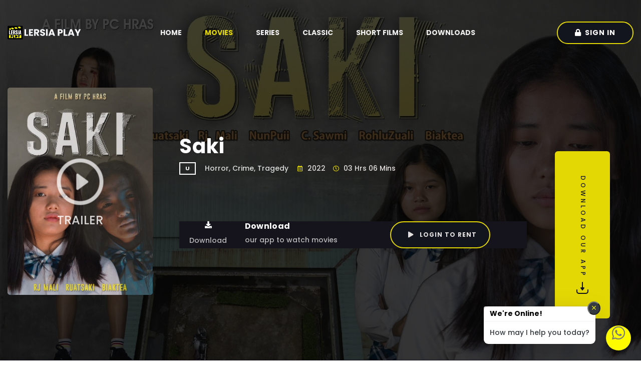

--- FILE ---
content_type: text/html; charset=UTF-8
request_url: https://lersia.com/movies/saki/56
body_size: 9757
content:
<!DOCTYPE html>
<html lang="en">

<head>
    <meta charset="UTF-8">
    <meta http-equiv="X-UA-Compatible" content="IE=edge">
    <meta name="viewport" content="width=device-width, initial-scale=1.0">
    <meta id="csrf-token" name="csrf-token" content="WwXde8gWtjLXiILNAWoKG7pEX4kuLIyWV2KbgBAX">
    <link rel="icon" href="/favicon.ico" />
    <link rel="apple-touch-icon" sizes="57x57" href="/icons/apple-icon-57x57.png">
<link rel="apple-touch-icon" sizes="60x60" href="/icons/apple-icon-60x60.png">
<link rel="apple-touch-icon" sizes="72x72" href="/icons/apple-icon-72x72.png">
<link rel="apple-touch-icon" sizes="76x76" href="/icons/apple-icon-76x76.png">
<link rel="apple-touch-icon" sizes="114x114" href="/icons/apple-icon-114x114.png">
<link rel="apple-touch-icon" sizes="120x120" href="/icons/apple-icon-120x120.png">
<link rel="apple-touch-icon" sizes="144x144" href="/icons/apple-icon-144x144.png">
<link rel="apple-touch-icon" sizes="152x152" href="/icons/apple-icon-152x152.png">
<link rel="apple-touch-icon" sizes="180x180" href="/icons/apple-icon-180x180.png">
<link rel="icon" type="image/png" sizes="192x192"  href="/icons/android-icon-192x192.png">
<link rel="icon" type="image/png" sizes="32x32" href="/icons/favicon-32x32.png">
<link rel="icon" type="image/png" sizes="96x96" href="/icons/favicon-96x96.png">
<link rel="icon" type="image/png" sizes="16x16" href="/icons/favicon-16x16.png">
<meta name="msapplication-TileColor" content="#fefc03">
<meta name="msapplication-TileImage" content="/icons/ms-icon-144x144.png">
<meta name="theme-color" content="#fefc03">

    <title>Lersia Play</title>
    <script src="https://www.gstatic.com/firebasejs/10.13.2/firebase-app-compat.js"></script>
    <script src="https://www.gstatic.com/firebasejs/10.13.2/firebase-messaging-compat.js"></script>

    <!-- <link rel="stylesheet" href="https://maxcdn.bootstrapcdn.com/bootstrap/4.0.0/css/bootstrap.min.css" integrity="sha384-Gn5384xqQ1aoWXA+058RXPxPg6fy4IWvTNh0E263XmFcJlSAwiGgFAW/dAiS6JXm" crossorigin="anonymous"> -->
    <script src="https://cdn.jsdelivr.net/npm/bootstrap@5.0.0-beta3/dist/js/bootstrap.bundle.min.js"
        integrity="sha384-JEW9xMcG8R+pH31jmWH6WWP0WintQrMb4s7ZOdauHnUtxwoG2vI5DkLtS3qm9Ekf" crossorigin="anonymous">
    </script>

    <link rel="stylesheet" href="https://cdn.jsdelivr.net/npm/@mdi/font@5.9.55/css/materialdesignicons.min.css">
    <link href="/css/app.css" rel="stylesheet">
    <!-- CSS here -->
    <link rel="stylesheet" href="/frontend-assets/css/bootstrap.min.css">
    <link rel="stylesheet" href="/frontend-assets/css/animate.min.css">
    <link rel="stylesheet" href="/frontend-assets/css/magnific-popup.css">
    <link rel="stylesheet" href="/frontend-assets/css/fontawesome-all.min.css">
    <link rel="stylesheet" href="/frontend-assets/css/owl.carousel.min.css">
    <link rel="stylesheet" href="/frontend-assets/css/flaticon.css">
    <link rel="stylesheet" href="/frontend-assets/css/odometer.css">
    <link rel="stylesheet" href="/frontend-assets/css/aos.css">
    <link rel="stylesheet" href="/frontend-assets/css/slick.css">
    <link rel="stylesheet" href="/frontend-assets/css/default.css">
    <link rel="stylesheet" href="/frontend-assets/css/style.css">
    <link rel="stylesheet" href="/frontend-assets/css/responsive.css">



        <!-- Global site tag (gtag.js) - Google Analytics -->
    <script async src="https://www.googletagmanager.com/gtag/js?id=G-R57SWM5ZQK"></script>
    <script>
        window.dataLayer = window.dataLayer || [];

        function gtag() {
            dataLayer.push(arguments);
        }
        gtag('js', new Date());

        gtag('config', 'G-R57SWM5ZQK');
    </script>
        <script src="https://checkout.razorpay.com/v1/checkout.js"></script>
    <script src="https://ajax.googleapis.com/ajax/libs/shaka-player/3.1.1/shaka-player.ui.debug.js"></script>
    <link href="/shaka/controls.css" rel="stylesheet">
    <script src="/js/app-old.js"></script>
        <meta property="og:title" content="Saki | Mizo Film on Lersia" />
    <meta property="og:description" content="Hmeichhe naupang vanduai tak, school lama tihduhdah tuar nasa em em ṭhin chu an chhungkua intihlim tura lui lama an kal na ah a ṭhiannu nen an kal hran laiin chesual in a tla hlum hlauh mai. Chetsual vang hrim hrima thi nge, amah tiduhdah a haw em em tu te thah ni ang?
Engtin nge thudik tak chu a lo lan tâk ang? 
A thlarau vakvai in chu chhanna chu a pe thei angem..." />
    <meta property="og:type" content="video.movie" />
    <meta property="og:site_name" content="lersia.com" />

    <meta property="og:url" content="https://lersia.com/movies/saki/56" />
    <meta property="og:image" content="https://d2x42fagm4xeft.cloudfront.net/posters/md_629eef2587618.jpg" />

    <meta property="description" content="Mizo film Hmeichhe naupang vanduai tak, school lama tihduhdah tuar nasa em em ṭhin chu an chhungkua intihlim tura lui lama an kal na ah a ṭhiannu nen an kal hran laiin chesual in a tla hlum hlauh mai. Chetsual vang hrim hrima thi nge, amah tiduhdah a haw em em tu te thah ni ang?
Engtin nge thudik tak chu a lo lan tâk ang? 
A thlarau vakvai in chu chhanna chu a pe thei angem..." />
</head>

<body>
    <!--=========== Loader =============-->
   <div id="gen-loading">
       <div id="gen-loading-center">
           <img src="/images/logo.png" alt="loading">
       </div>
   </div>
   <!--=========== Loader =============-->
    <header>
    <div id="sticky-header" class="menu-area transparent-header">
        <div class="container">
            <div class="row">
                <div class="col-12">
                    <div class="mobile-nav-toggler"><i class="fas fa-bars"></i></div>
                    <div class="menu-wrap">
                        <nav class="menu-nav show">
                            <div class="logo">
                                <a href="/">
                                    <img src="/images/logo-wide.png" alt="Logo" width="151">
                                </a>
                            </div>

                            <div class="navbar-wrap main-menu d-none d-lg-flex">
                                <ul class="navigation">
                                    <li class=""><a href="/">Home</a></li>
                                    <li class="active"><a
                                            href="/movies">Movies</a></li>
                                    <li class=""><a
                                            href="/series">Series</a></li>
                                    <li class=""><a
                                            href="/classic">Classic</a></li>
                                    <li class="">
                                        <a href="/short-films">Short Films</a>
                                    </li>
                                    <li class=""><a
                                            href="/downloads">Downloads</a></li>
                                </ul>
                            </div>

                            <div class="header-action d-none d-md-block">
                                <ul>
                                    

                                    <li class="header-btn">
                                        <login-button />
                                                                                                                            <a v-if="!loggedIn" href="/auth/login" class="btn"><i
                                                    class="fa fa-lock"></i>Sign In</a>
                                                                                
                                    </li>
                                </ul>
                            </div>
                        </nav>
                    </div>

                    <!-- Mobile Menu  -->
                    <div class="mobile-menu">
                        <div class="close-btn"><i class="fas fa-times"></i></div>

                        <nav class="menu-box">
                            <div class="nav-logo"><a href="/"><img src="/images/logo-wide.png" alt=""
                                        title=""></a></div>

                            <div class="menu-outer">
                                <!--Here Menu Will Come Automatically Via Javascript / Same Menu as in Header-->
                                <div class="mobile-menu navigation">
                                    
                                                                                                                <a v-if="!loggedIn" href="/auth/login"
                                            style="position: relative; display: block;
                                        line-height: 24px; padding: 10px 25px; font-size: 15px; font-weight: 500; color:
                                        #fff; text-transform: capitalize;">Sign
                                            In</a>
                                                                    </div>
                            </div>

                            <div class="social-links">
                                <ul class="clearfix">
                                    <li><a href="https://twitter.com/lersiaplay"><span
                                                class="fab fa-twitter"></span></a></li>
                                    <li><a href="https://www.facebook.com/lersiaplayott/"><span
                                                class="fab fa-facebook-square"></span></a></li>
                                    <li><a href="https://www.instagram.com/lersia.play/"><span
                                                class="fab fa-instagram"></span></a></li>
                                    <li><a href="https://www.youtube.com/@LersiaPlay"><span
                                                class="fab fa-youtube"></span></a></li>
                                </ul>
                            </div>
                        </nav>
                    </div>
                    <div class="menu-backdrop"></div>
                    <!-- End Mobile Menu -->

                    <!-- Modal Search -->
                    <div class="modal fade" id="search-modal" tabindex="-1" role="dialog" aria-hidden="true">
                        <div class="modal-dialog" role="document">
                            <div class="modal-content">
                                <form action="search" method="post">
                                    <input type="hidden" name="_token" value="WwXde8gWtjLXiILNAWoKG7pEX4kuLIyWV2KbgBAX">                                    <input type="text" name="key" placeholder="Search movies, series, etc...">
                                    <button><i class="fas fa-search"></i></button>
                                </form>
                            </div>
                        </div>
                    </div>
                    <!-- Modal Search-end -->
                </div>
            </div>
        </div>
    </div>
</header>
                <section class="pb-0 single-media-section movie-details-area"
    style="background-image: url('https://d2x42fagm4xeft.cloudfront.net/posters/lg_62a18289045a1.jpg')">
    
    <section style="padding-top: 0">
        <div class="container">
            <div class="row align-items-center position-relative">
                <div class="col-xl-3 col-lg-4">
                    <div class="movie-details-img" >
                        <img src="https://d2x42fagm4xeft.cloudfront.net/posters/md_629eef2587618.jpg" alt="Saki" width="303"
                            style="z-index: -1">
                        <a style="z-index: 100" href="https://www.youtube.com/watch?v=tLsX866SdRc" class="popup-video text-center" data-animation="fadeInUp"
                            data-delay=".8s"><img src="/frontend-assets/img/images/play_icon.png" alt="">
                            <br>
                            <span style="color: #ffffffcb; font-size: 1.5rem">TRAILER</span>
                        </a>
                    </div>
                </div>
                <div class="col-xl-7 col-lg-8">
                    <div class="movie-details-content">
                        <h1 style="font-weight: bold">Saki</h1>
                        
                        
                        <div class="banner-meta">
                            <ul>
                                <li class="quality">
                                    <span>U</span>
                                </li>
                                <li class="category" style="color: rgba(255, 255, 255, 0.849)">
                                    Horror, Crime, Tragedy
                                </li>

                                <li class="release-time">
                                                                            <span><i class="far fa-calendar-alt"></i> 2022</span>
                                    
                                                                        <span class="duration"><i class="far fa-clock"></i>
                                                                                    03 Hrs 06 Mins
                                                                            </span>
                                </li>
                            </ul>
                        </div>

                        <br>
                        <br>
                        <br>

                        
                        
                        <div class="container row flex-column  flex-xl-row px-0 mx-auto"
                            style="padding-block: 3em; background:#15131C; flex-wrap: wrap">

                            
                            <div class="share col col-xl-2 ">

                                <a href="/downloads"
                                    style="display:flex; flex-direction:column; align-items:center; color: #bcbcbc">
                                    <i class="fas fa-download" style="margin-bottom: 1em; color: #fff"></i>
                                    <span>Download</span>
                                </a>
                            </div>

                            <div class="streaming col-xl-4 my-3 my-xl-0 text-xl-left text-center">
                                <h6>Download</h6>
                                <span>our app to watch movies</span>
                            </div>
                            

                            
                            
                            <div class="col col-xl-5 d-flex justify-content-center justify-content-xl-end">
                                <div class="gen-movie-action">
            <div class="gen-btn-container ">
                                                                <a href="/auth/login?redirect=https://lersia.com/movies/saki/56" class="btn">
                        <i aria-hidden="true" class="fas fa-play"></i> <span class="text">Login to rent</span>
                    </a>
                                    </div>
    </div>

<script>
    const countdownElementContainer = document.getElementById('countdown-container')
    const countdownElement = document.getElementById('countdown')
    if (countdownElementContainer) {
        let time = countdownElementContainer.dataset.initialSeconds
        let timer = setInterval(function() {
            if (time > 0)
                time--;
            else {
                location.reload()
                clearInterval(timer)
            }
            countdownElement.innerHTML = secondsToTime(time)
        }, 1000)
    }

    const secondsToTime = function(seconds) {
        seconds = Number(seconds);
        var d = Math.floor(seconds / (3600 * 24));
        var h = Math.floor(seconds % (3600 * 24) / 3600);
        var m = Math.floor(seconds % 3600 / 60);
        var s = Math.floor(seconds % 60);

        var dDisplay = d > 0 ? d + (d == 1 ? " day, " : " days, ") : "";
        var hDisplay = h > 0 ? h + (h == 1 ? " hour, " : " hours, ") : "";
        var mDisplay = m > 0 ? m + (m == 1 ? " minute, " : " minutes, ") : "";
        var sDisplay = s > 0 ? s + (s == 1 ? " second" : " seconds") : "";
        return ' in ' + dDisplay + hDisplay + mDisplay + sDisplay;
    }
</script>
                            </div>
                            
                        </div>
                        
                    </div>
                </div>

                
                
                <div class="movie-details-btn">
                    <a href="/downloads" class="download-btn">Download Our App <img
                            src="/frontend-assets/fonts/download.svg" alt=""></a>
                </div>
                
            </div>
        </div>
    </section>
    

    
</section>
    

    <section class="episode-area episode-bg" style="background-image: url(/frontend-assets/img/bg/episode_bg.jpg)">
        <div class="container">
            <div class="row">
                <div class="col-lg-5">
                    <div class="movie-episode-wrap">
                        <div class="episode-watch-wrap">
                            
                            <div class="card">
                                <div class="card-header" id="headingOne">
                                    <h6 class="season">Cast And Crews</h6>
                                </div>
                                
                                                                    <div id="collapseOne" class="collapse show" aria-labelledby="headingOne"
                                        data-parent="#accordionExample">
                                        <div class="card-body">
                                            <ul>
                                                <div class="h4"> Starring: </div>
                                                                                                    <li>Christina Lalruatsaki
RJ. Malsawmdawngi
Lalnunpuii
C. Lalmalsawmi
R. Lalrohluzuali
PC. Lalbiaknunga
Lalnunmawii</li>
                                                                                            </ul>
                                            
                                        </div>
                                    </div>
                                
                            </div>

                        </div>
                    </div>
                </div>
                <div class="col-lg-7">
                    <div class="movie-episode-wrap">
                        <div class="episode-watch-wrap">
                            <div class="card">
                                <div class="card-header" id="headingOne">
                                    <h6 class="season">Synopsis</h6>
                                </div>
                                <div id="collapseOne" class="collapse show" aria-labelledby="headingOne"
                                    data-parent="#accordionExample">
                                    <div class="card-body">
                                        <div style="margin-top: 25px;background: #040406;padding: 30px 30px 40px;">
                                            Hmeichhe naupang vanduai tak, school lama tihduhdah tuar nasa em em ṭhin chu an chhungkua intihlim tura lui lama an kal na ah a ṭhiannu nen an kal hran laiin chesual in a tla hlum hlauh mai. Chetsual vang hrim hrima thi nge, amah tiduhdah a haw em em tu te thah ni ang?
Engtin nge thudik tak chu a lo lan tâk ang? 
A thlarau vakvai in chu chhanna chu a pe thei angem...
                                        </div>
                                    </div>
                                </div>
                            </div>
                        </div>
                    </div>
                </div>
            </div>
        </div>
    </section>
    <div class="modal fade" id="paymentModal" data-bs-backdrop="static" tabindex="-1" aria-labelledby="exampleModalLabel"
        aria-hidden="true" style="background: rgba(0,0,0,0.4)">
        <div class="modal-dialog modal-dialog-centered">
            <div class="modal-content">
                <div class="modal-body text-light bg-dark">
                    <p id="payment-loading-message">Please wait</p>
                </div>
            </div>
        </div>
    </div>

    <div class="modal " id="payableDialog56" tabindex="-1" role="dialog" aria-labelledby="episodePricesModal"
    aria-hidden="true">
    <div class="modal-dialog  modal-xl modal-dialog-centered" role="document">
        <div class="modal-content">
            <div class="modal-header bg-dark">
                <h3 class="text-yellow">
                    Rent <span style="color: var(--primary-color)">Saki</span> for
                    3 days
                </h3>
            </div>
            <div class="alert alert-danger mb-0">
                As of now, only android tv is supported. Please download android app from the <a
                    href="https://play.google.com/store/apps/details?id=com.lersia.mobile&hl=en_IN&gl=US&pli=1">play
                    store</a> <br>
                Android TV chiah kan support a, <a
                    href="https://play.google.com/store/apps/details?id=com.lersia.mobile&hl=en_IN&gl=US&pli=1">play
                    store</a> atangin i lo download dawn nia
            </div>
            <div class="modal-body bg-dark">
                <div class="row pb-2 mb-3 bg-info text-dark text-center">
                    <div class="col">
                        <div class="expiry-information">
                            This payment will expire 3 days after the first time
                            you play the item.
                        </div>
                        <div class="expiry-information">
                            I en hmasak ber atanga ni 3 thleng he payment hi a nung
                            ang.
                        </div>
                    </div>
                </div>
                <div class="row pricing-blocks">
                    <div class="col-12 col-sm-6 col-md-3 text-center pb-2 pricing-block mb-3 mb-md-0">
                        <h4 class="pb-2 ">Highest Quality</h4>
                        <p class="pricing-description mb-3">Best quality. Requires faster network.</p>
                        <h5 class="pb-1 mb-4">₹ 352.82</h5>
                        <p>
                            <button class="gen-button rent-button" data-dismiss="modal" data-resolution="1920"
                                data-id="56" data-type="Video" data-price="1920">
                                <i class="fa fa-shopping-cart"></i>Rent for 3 days
                            </button>
                        </p>
                    </div>
                    <div class="col-12 col-sm-6 col-md-3 text-center pb-2 pricing-block mb-3 mb-md-0">
                        <h4 class="pb-2">High Quality</h4>
                        <p class="pricing-description mb-3">Good quality at 4g network.</p>
                        <h5 class="pb-1 mb-4">₹ 293.82</h5>
                        <p>
                            <button class="gen-button rent-button" data-dismiss="modal" data-resolution="1280"
                                data-id="56" data-type="Video" data-price="1280">
                                <i class="fa fa-shopping-cart"></i>Rent for 3 days
                            </button>
                        </p>
                    </div>
                    <div class="col-12 col-sm-6 col-md-3 text-center pb-2 pricing-block mb-3 mb-md-0">
                        <h4 class="pb-2">Normal Quality</h4>
                        <p class="pricing-description mb-3">Decent quality at mobile network.</p>
                        <h5 class="pb-1 mb-4">₹ 234.82</h5>
                        <p>
                            <button class="gen-button rent-button" data-dismiss="modal" data-resolution="800"
                                data-id="56" data-type="Video" data-price="800">
                                <i class="fa fa-shopping-cart"></i>Rent for 3 days
                            </button>
                        </p>
                    </div>
                    <div class="col-12 col-sm-6 col-md-3 text-center pb-2 pricing-block mb-3 mb-md-0">
                        <h4 class="pb-2">Low Quality</h4>
                        <p class="pricing-description mb-3">Fast downloads at mobile network.</p>
                        <h5 class="pb-1 mb-4">₹ 175.82</h5>
                        <p>
                            <button class="gen-button rent-button" data-dismiss="modal" data-resolution="640"
                                data-id="56" data-type="Video" data-price="640">
                                <i class="fa fa-shopping-cart"></i>Rent for 3 days
                            </button>
                        </p>
                    </div>
                </div>
            </div>
        </div>
        <div id="rzp-embedded-form-container"></div>
    </div>
</div>

<style>
    .pricing-description {
        font-family: var(--title-fonts);
        font-size: 22px;
    }

    .expiry-information {
        font-family: var(--title-fonts);
        font-size: 20px;
    }

    .pricing-blocks {}

    @media (min-width:768px) {
        .pricing-block {
            border-right: 1px solid var(--primary-color);
        }

        .pricing-block:last-child {
            border-right: none;
        }
    }

    @media (max-width:767px) {
        .pricing-block {
            border-bottom: 1px solid var(--primary-color);
        }

        .pricing-block:last-child {
            border-bottom: none;
        }
    }
</style>

    

    <script src="/js/payment.js"></script>
        <!-- footer start -->
<section class="newsletter-area newsletter-bg"
    style="padding-block: 0; background-image: url(/frontend-assets/img/bg/newsletter_bg.jpg)">
    <div class="container">
        <div class="newsletter-inner-wrap">
            <div class="row align-items-center">
                <div class="col-lg-6">
                    <div class="newsletter-content">
                        
                        <h4>Contact us</h4>
                        <p>You may contact us by sending email to <a href="mailto:support@lersia.com"
                                target="_blank">support@lersia.com</a></p>
                    </div>
                </div>
                <div class="col-lg-6">
                    
                </div>
            </div>
        </div>
    </div>
</section>
<footer>
    <div class="footer-top-wrap">
        <div class="container">
            <div class="footer-menu-wrap">
                <div class="row align-items-center">
                    <div class="col-lg-3">
                        <div class="footer-logo">
                            <a href="/"><img src="/images/logo-wide.png" width="171" alt=""></a>
                        </div>
                    </div>
                    <div class="col-lg-9">
                        <div class="footer-menu">
                            <nav>
                                <ul class="navigation">
                                    <li class=""><a href="/">Home</a>
                                    </li>
                                    <li class="active"><a
                                            href="/movies">Movies</a></li>
                                    <li class=""><a
                                            href="/series">Series</a></li>
                                    <li class=""><a
                                            href="/classic">Classic</a></li>
                                    <li class="">
                                        <a href="/short-films">Short Films</a>
                                    </li>
                                    <li class="">
                                        <a href="/downloads">Downloads</a>
                                    </li>
                                    
                                </ul>
                            </nav>
                        </div>
                    </div>
                </div>
            </div>
            <div class="footer-quick-link-wrap">
                <div class="row align-items-center">
                    <div class="col-md-7">
                        <div class="quick-link-list">
                            <ul>
                                <li><a href="/page/about-us">About us</a></li>
                                <li><a href="/page/contact-us">Contact us</a></li>
                                <li><a href="/page/terms-and-conditions">Terms and conditions</a></li>
                                <li><a href="/page/privacy-terms">Privacy policy</a></li>
                                <li><a href="/page/frequently-asked-questions">FAQ</a></li>
                            </ul>
                        </div>
                    </div>
                    <div class="col-md-5">
                        <div class="footer-social">
                            <ul>
                                <li><a target="_blank" href="https://www.instagram.com/lersia.play/"><i
                                            class="fab fa-instagram"></i></a></li>
                                <li><a target="_blank" href="https://www.facebook.com/lersiaplayott/"><i
                                            class="fab fa-facebook-f"></i></a></li>
                                <li><a target="_blank" href="https://twitter.com/lersiaplay"><i
                                            class="fab fa-twitter"></i></a></li>
                                <li><a target="_blank" href="https://www.youtube.com/@LersiaPlay"><i
                                            class="fab fa-youtube"></i></a></li>
                            </ul>
                        </div>
                    </div>
                </div>
            </div>
        </div>
    </div>
    <div class="copyright-wrap">
        <div class="container">
            <div class="row">
                <div class="col-lg-6 col-md-6">
                    <div class="copyright-text">
                        <p>Copyright &copy; 2026. All Rights Reserved By <a href="/">Lersia</a>
                        </p>
                    </div>
                </div>
                <div class="col-lg-6 col-md-6">
                    <div class="payment-method-img text-center text-md-right">
                        <img src="/frontend-assets/img/images/card_img.png" alt="img">
                    </div>
                </div>
            </div>
        </div>
    </div>
</footer>
<!-- footer End -->
    <div id="whatsapp-container" class="position-fixed" style="bottom: 20px; right: 20px; z-index: 1000;">
        <!-- Chat Bubble (Bootstrap Toast) -->
        <div id="whatsapp-toast" class="toast show shadow-lg" role="alert" aria-live="assertive" aria-atomic="true"
            style="position: absolute; bottom: 0; right: 70px; background-color: white; border-radius: 10px; width: max-content">
            <div class="toast-header" style="position: relative">
                <button type="button" class="mdi mdi-close bg-dark rounded-circle px-1" data-bs-dismiss="toast"
                    aria-label="Close" onclick="closeWhatsAppToast()"
                    style="position: absolute; right:-10px; top:-10px; color: #FEFB00"></button>
                <strong style="color: black">We're Online!</strong>
            </div>
            <div class="toast-body text-dark">
                How may I help you today?
            </div>
            
        </div>

        <a href="https://wa.me/+916009806838" target="_blank" id="whatsapp-button" class="position-fixed shadow"
            style="bottom: 20px; right: 20px; background-color: #FEFB00; color: #777a7b; width: 50px; height: 50px; text-align: center; padding-block: 10px; border-radius: 50%; transition: all 0.3s ease-in-out;">
            <i class="fab fa-whatsapp fs-4 m-0" style="font-size: 30px"></i>
        </a>
    </div>

    <script>
        document.addEventListener("DOMContentLoaded", function() {
            setTimeout(() => {
                document.getElementById("whatsapp-toast").style.display = "block";
            }, 3000);

            const button = document.getElementById("whatsapp-button");
            button.addEventListener("mouseenter", () => {
                button.style.transform = "scale(1.1)";
            });
            button.addEventListener("mouseleave", () => {
                button.style.transform = "scale(1)";
            });

            button.addEventListener("click", () => {
                button.style.transform = "scale(0.9)";
                setTimeout(() => {
                    button.style.transform = "scale(1)";
                }, 150);
            });
        });

        function closeWhatsAppToast() {
            document.getElementById("whatsapp-toast").style.display = "none";
        }
    </script>
    


    <!-- Custom Firebase Code -->
    <script>
        const firebaseConfig = {
            apiKey: "AIzaSyA5I4XHF4L2L3u-1VjZyXSPrb1n08ThQPs",
            authDomain: "lersia-play.firebaseapp.com",
            projectId: "lersia-play",
            storageBucket: "lersia-play.appspot.com",
            messagingSenderId: "813681696900",
            appId: "1:813681696900:web:5c9fef10446bef34aaa2d1",
            measurementId: "G-H47JFZBX0D"
        };
        const app = firebase.initializeApp(firebaseConfig);
        const messaging = firebase.messaging();
        if ('serviceWorker' in navigator && 'PushManager' in window) {
            console.log('Browser supports Push Notifications and Service Workers.');
        } else {
            console.error('Browser does not support Push Notifications.');
        }

        // Register the Service Worker
        if ('serviceWorker' in navigator) {
            navigator.serviceWorker
                .register('/firebase-messaging-sw.js')
                .then((registration) => {
                    console.log('Service Worker registered:', registration);
                    console.log('Service Worker registered with scope:', registration.scope);

                    // messaging.useServiceWorker(registration);

                    // Request Notification Permission browser atangin
                    Notification.requestPermission()
                        .then((permission) => {
                            if (permission === "granted") {
                                console.log("Notification permission granted.");

                                // Get FCM token
                                messaging.getToken({
                                    vapidKey: "BCEyyAZgfQ37Nk7SdFB3ujV2Zn2O8FPF94uk7w8UGsZhgq9jFf_UrnGE80UgdELQPvcY-XknBTiU9axpOwEGwpg"
                                }).then((currentToken) => {
                                    if (currentToken) {
                                        // console.log("FCM currentToken:", currentToken);
                                        fetch('/subscribe-to-topic', {
                                                method: 'POST',
                                                headers: {
                                                    'Content-Type': 'application/json',
                                                    'X-CSRF-TOKEN': document.querySelector(
                                                        'meta[name="csrf-token"]').getAttribute(
                                                        'content'),
                                                },
                                                body: JSON.stringify({
                                                    token: currentToken
                                                })
                                            })
                                            .then(response => response.json())
                                            .then(data => {
                                                console.log('Successfully subscribed to the topic');
                                            })
                                            .catch(error => {
                                                console.error('Error subscribing to topic:', error);
                                            });
                                    } else {
                                        console.log(
                                            "No registration token available. Request permission to generate one."
                                        );
                                    }
                                }).catch((err) => {
                                    console.error('An error occurred while retrieving token. ', err
                                        .message);
                                });

                            } else {
                                console.log("Notification permission denied.");
                            }
                        })
                        .catch((error) => {
                            console.error("Error requesting notification permission:", error);
                        });
                })
                .catch((error) => {
                    console.error("Service Worker registration failed:", error);
                });
        } else {
            console.error("Service Workers are not supported in this browser.");
        }

        messaging.onMessage((payload) => {
            console.log('Message received in foreground: ', payload);

            const title = payload.notification?.title || payload.data?.title;
            const body = payload.notification?.body || payload.data?.body;
            const icon = payload.notification?.image || payload.data?.image || 'https://lersia.com/logo.png';
            const clickAction = payload.notification?.id || payload.data?.id || '/';
            const dataType = payload.notification?.type || payload.data?.type || '';
            const dataSlug = payload.notification?.slug || payload.data?.slug || '';

            if (!title || !body) {
                console.warn('Notification skipped due to missing title or body.');
                return;
            }

            const notification = new Notification(title, {
                body,
                icon,
            });

            notification.onclick = () => {
                if (dataType && dataSlug) {
                    window.open(`https://lersia.com/${dataType}/${dataSlug}/${clickAction}`, '_blank');
                } else {
                    window.open(clickAction, '_blank');
                }
            };
        });
    </script>
    <script src="/js/jquery-3.6.0.min.js"></script>
    <script src="/js/asyncloader.min.js"></script>
    <!-- JS bootstrap -->
    <script src="/js/bootstrap.min.js"></script>
    <!-- owl-carousel -->
    <script src="/js/owl.carousel.min.js"></script>
    <!-- counter-js -->
    <script src="/js/jquery.waypoints.min.js"></script>
    <script src="/js/jquery.counterup.min.js"></script>
    <!-- popper-js -->
    <script src="/js/popper.min.js"></script>
    <script src="/js/swiper-bundle.min.js"></script>
    <!-- Iscotop -->
    <script src="/js/isotope.pkgd.min.js"></script>

    <script src="/js/jquery.magnific-popup.min.js"></script>

    <script src="/js/slick.min.js"></script>

    <script src="/js/streamlab-core.js"></script>

    <script src="/js/custom-lersia-theme.js"></script>

    <script src="/frontend-assets/js/main.js"></script>


    <script src="/js/script.js"></script>
    
        </body>

</html>


--- FILE ---
content_type: text/css
request_url: https://lersia.com/css/app.css
body_size: 591685
content:
@import url(https://fonts.googleapis.com/css2?family=Jost:wght@400;500;600;700;800&family=Roboto:wght@300;400;500;700&display=swap); /*!
 * Bootstrap v4.5.3 (https://getbootstrap.com/)
 * Copyright 2011-2020 The Bootstrap Authors
 * Copyright 2011-2020 Twitter, Inc.
 * Licensed under MIT (https://github.com/twbs/bootstrap/blob/main/LICENSE)
 */
:root {
    --blue: #007bff;
    --indigo: #6610f2;
    --purple: #6f42c1;
    --pink: #e83e8c;
    --red: #dc3545;
    --orange: #fd7e14;
    --yellow: #ffc107;
    --green: #28a745;
    --teal: #20c997;
    --cyan: #17a2b8;
    --white: #fff;
    --gray: #6c757d;
    --gray-dark: #343a40;
    --primary: #007bff;
    --secondary: #6c757d;
    --success: #28a745;
    --info: #17a2b8;
    --warning: #ffc107;
    --danger: #dc3545;
    --light: #f8f9fa;
    --dark: #343a40;
    --breakpoint-xs: 0;
    --breakpoint-sm: 576px;
    --breakpoint-md: 768px;
    --breakpoint-lg: 992px;
    --breakpoint-xl: 1200px;
    --font-family-sans-serif: -apple-system, BlinkMacSystemFont, "Segoe UI",
        Roboto, "Helvetica Neue", Arial, "Noto Sans", sans-serif,
        "Apple Color Emoji", "Segoe UI Emoji", "Segoe UI Symbol",
        "Noto Color Emoji";
    --font-family-monospace: SFMono-Regular, Menlo, Monaco, Consolas,
        "Liberation Mono", "Courier New", monospace;
}
*,
::after,
::before {
    box-sizing: border-box;
}
html {
    font-family: sans-serif;
    line-height: 1.15;
    -webkit-text-size-adjust: 100%;
    -webkit-tap-highlight-color: transparent;
}
article,
aside,
figcaption,
figure,
footer,
header,
hgroup,
main,
nav,
section {
    display: block;
}
body {
    margin: 0;
    font-family: -apple-system, BlinkMacSystemFont, "Segoe UI", Roboto,
        "Helvetica Neue", Arial, "Noto Sans", sans-serif, "Apple Color Emoji",
        "Segoe UI Emoji", "Segoe UI Symbol", "Noto Color Emoji";
    font-size: 1rem;
    font-weight: 400;
    line-height: 1.5;
    color: #212529;
    text-align: left;
    background-color: #fff;
}
[tabindex="-1"]:focus:not(:focus-visible) {
    outline: 0 !important;
}
hr {
    box-sizing: content-box;
    height: 0;
    overflow: visible;
}
h1,
h2,
h3,
h4,
h5,
h6 {
    margin-top: 0;
    margin-bottom: 0.5rem;
}
p {
    margin-top: 0;
    margin-bottom: 1rem;
}
abbr[data-original-title],
abbr[title] {
    text-decoration: underline;
    -webkit-text-decoration: underline dotted;
    text-decoration: underline dotted;
    cursor: help;
    border-bottom: 0;
    -webkit-text-decoration-skip-ink: none;
    text-decoration-skip-ink: none;
}
address {
    margin-bottom: 1rem;
    font-style: normal;
    line-height: inherit;
}
dl,
ol,
ul {
    margin-top: 0;
    margin-bottom: 1rem;
}
ol ol,
ol ul,
ul ol,
ul ul {
    margin-bottom: 0;
}
dt {
    font-weight: 700;
}
dd {
    margin-bottom: 0.5rem;
    margin-left: 0;
}
blockquote {
    margin: 0 0 1rem;
}
b,
strong {
    font-weight: bolder;
}
small {
    font-size: 80%;
}
sub,
sup {
    position: relative;
    font-size: 75%;
    line-height: 0;
    vertical-align: baseline;
}
sub {
    bottom: -0.25em;
}
sup {
    top: -0.5em;
}
a {
    color: #007bff;
    text-decoration: none;
    background-color: transparent;
}
a:hover {
    color: #0056b3;
    text-decoration: underline;
}
a:not([href]):not([class]) {
    color: inherit;
    text-decoration: none;
}
a:not([href]):not([class]):hover {
    color: inherit;
    text-decoration: none;
}
code,
kbd,
pre,
samp {
    font-family: SFMono-Regular, Menlo, Monaco, Consolas, "Liberation Mono",
        "Courier New", monospace;
    font-size: 1em;
}
pre {
    margin-top: 0;
    margin-bottom: 1rem;
    overflow: auto;
    -ms-overflow-style: scrollbar;
}
figure {
    margin: 0 0 1rem;
}
img {
    vertical-align: middle;
    border-style: none;
}
svg {
    overflow: hidden;
    vertical-align: middle;
}
table {
    border-collapse: collapse;
}
caption {
    padding-top: 0.75rem;
    padding-bottom: 0.75rem;
    color: #6c757d;
    text-align: left;
    caption-side: bottom;
}
th {
    text-align: inherit;
    text-align: -webkit-match-parent;
}
label {
    display: inline-block;
    margin-bottom: 0.5rem;
}
button {
    border-radius: 0;
}
button:focus {
    outline: 1px dotted;
    outline: 5px auto -webkit-focus-ring-color;
}
button,
input,
optgroup,
select,
textarea {
    margin: 0;
    font-family: inherit;
    font-size: inherit;
    line-height: inherit;
}
button,
input {
    overflow: visible;
}
button,
select {
    text-transform: none;
}
[role="button"] {
    cursor: pointer;
}
select {
    word-wrap: normal;
}
[type="button"],
[type="reset"],
[type="submit"],
button {
    -webkit-appearance: button;
}
[type="button"]:not(:disabled),
[type="reset"]:not(:disabled),
[type="submit"]:not(:disabled),
button:not(:disabled) {
    cursor: pointer;
}
[type="button"]::-moz-focus-inner,
[type="reset"]::-moz-focus-inner,
[type="submit"]::-moz-focus-inner,
button::-moz-focus-inner {
    padding: 0;
    border-style: none;
}
input[type="checkbox"],
input[type="radio"] {
    box-sizing: border-box;
    padding: 0;
}
textarea {
    overflow: auto;
    resize: vertical;
}
fieldset {
    min-width: 0;
    padding: 0;
    margin: 0;
    border: 0;
}
legend {
    display: block;
    width: 100%;
    max-width: 100%;
    padding: 0;
    margin-bottom: 0.5rem;
    font-size: 1.5rem;
    line-height: inherit;
    color: inherit;
    white-space: normal;
}
progress {
    vertical-align: baseline;
}
[type="number"]::-webkit-inner-spin-button,
[type="number"]::-webkit-outer-spin-button {
    height: auto;
}
[type="search"] {
    outline-offset: -2px;
    -webkit-appearance: none;
}
[type="search"]::-webkit-search-decoration {
    -webkit-appearance: none;
}
::-webkit-file-upload-button {
    font: inherit;
    -webkit-appearance: button;
}
output {
    display: inline-block;
}
summary {
    display: list-item;
    cursor: pointer;
}
template {
    display: none;
}
[hidden] {
    display: none !important;
}
.h1,
.h2,
.h3,
.h4,
.h5,
.h6,
h1,
h2,
h3,
h4,
h5,
h6 {
    margin-bottom: 0.5rem;
    font-weight: 500;
    line-height: 1.2;
}
.h1,
h1 {
    font-size: 2.5rem;
}
.h2,
h2 {
    font-size: 2rem;
}
.h3,
h3 {
    font-size: 1.75rem;
}
.h4,
h4 {
    font-size: 1.5rem;
}
.h5,
h5 {
    font-size: 1.25rem;
}
.h6,
h6 {
    font-size: 1rem;
}
.lead {
    font-size: 1.25rem;
    font-weight: 300;
}
.display-1 {
    font-size: 6rem;
    font-weight: 300;
    line-height: 1.2;
}
.display-2 {
    font-size: 5.5rem;
    font-weight: 300;
    line-height: 1.2;
}
.display-3 {
    font-size: 4.5rem;
    font-weight: 300;
    line-height: 1.2;
}
.display-4 {
    font-size: 3.5rem;
    font-weight: 300;
    line-height: 1.2;
}
hr {
    margin-top: 1rem;
    margin-bottom: 1rem;
    border: 0;
    border-top: 1px solid rgba(0, 0, 0, 0.1);
}
.small,
small {
    font-size: 80%;
    font-weight: 400;
}
.mark,
mark {
    padding: 0.2em;
    background-color: #fcf8e3;
}
.list-unstyled {
    padding-left: 0;
    list-style: none;
}
.list-inline {
    padding-left: 0;
    list-style: none;
}
.list-inline-item {
    display: inline-block;
}
.list-inline-item:not(:last-child) {
    margin-right: 0.5rem;
}
.initialism {
    font-size: 90%;
    text-transform: uppercase;
}
.blockquote {
    margin-bottom: 1rem;
    font-size: 1.25rem;
}
.blockquote-footer {
    display: block;
    font-size: 80%;
    color: #6c757d;
}
.blockquote-footer::before {
    content: "\2014\A0";
}
.img-fluid {
    max-width: 100%;
    height: auto;
}
.img-thumbnail {
    padding: 0.25rem;
    background-color: #fff;
    border: 1px solid #dee2e6;
    border-radius: 0.25rem;
    max-width: 100%;
    height: auto;
}
.figure {
    display: inline-block;
}
.figure-img {
    margin-bottom: 0.5rem;
    line-height: 1;
}
.figure-caption {
    font-size: 90%;
    color: #6c757d;
}
code {
    font-size: 87.5%;
    color: #e83e8c;
    word-wrap: break-word;
}
a > code {
    color: inherit;
}
kbd {
    padding: 0.2rem 0.4rem;
    font-size: 87.5%;
    color: #fff;
    background-color: #212529;
    border-radius: 0.2rem;
}
kbd kbd {
    padding: 0;
    font-size: 100%;
    font-weight: 700;
}
pre {
    display: block;
    font-size: 87.5%;
    color: #212529;
}
pre code {
    font-size: inherit;
    color: inherit;
    word-break: normal;
}
.pre-scrollable {
    max-height: 340px;
    overflow-y: scroll;
}
.container,
.container-fluid,
.container-lg,
.container-md,
.container-sm,
.container-xl {
    width: 100%;
    padding-right: 15px;
    padding-left: 15px;
    margin-right: auto;
    margin-left: auto;
}
@media (min-width: 576px) {
    .container,
    .container-sm {
        max-width: 540px;
    }
}
@media (min-width: 768px) {
    .container,
    .container-md,
    .container-sm {
        max-width: 720px;
    }
}
@media (min-width: 992px) {
    .container,
    .container-lg,
    .container-md,
    .container-sm {
        max-width: 960px;
    }
}
@media (min-width: 1200px) {
    .container,
    .container-lg,
    .container-md,
    .container-sm,
    .container-xl {
        max-width: 1140px;
    }
}
.row {
    display: flex;
    flex-wrap: wrap;
    margin-right: -15px;
    margin-left: -15px;
}
.no-gutters {
    margin-right: 0;
    margin-left: 0;
}
.no-gutters > .col,
.no-gutters > [class*="col-"] {
    padding-right: 0;
    padding-left: 0;
}
.col,
.col-1,
.col-10,
.col-11,
.col-12,
.col-2,
.col-3,
.col-4,
.col-5,
.col-6,
.col-7,
.col-8,
.col-9,
.col-auto,
.col-lg,
.col-lg-1,
.col-lg-10,
.col-lg-11,
.col-lg-12,
.col-lg-2,
.col-lg-3,
.col-lg-4,
.col-lg-5,
.col-lg-6,
.col-lg-7,
.col-lg-8,
.col-lg-9,
.col-lg-auto,
.col-md,
.col-md-1,
.col-md-10,
.col-md-11,
.col-md-12,
.col-md-2,
.col-md-3,
.col-md-4,
.col-md-5,
.col-md-6,
.col-md-7,
.col-md-8,
.col-md-9,
.col-md-auto,
.col-sm,
.col-sm-1,
.col-sm-10,
.col-sm-11,
.col-sm-12,
.col-sm-2,
.col-sm-3,
.col-sm-4,
.col-sm-5,
.col-sm-6,
.col-sm-7,
.col-sm-8,
.col-sm-9,
.col-sm-auto,
.col-xl,
.col-xl-1,
.col-xl-10,
.col-xl-11,
.col-xl-12,
.col-xl-2,
.col-xl-3,
.col-xl-4,
.col-xl-5,
.col-xl-6,
.col-xl-7,
.col-xl-8,
.col-xl-9,
.col-xl-auto {
    position: relative;
    width: 100%;
    padding-right: 15px;
    padding-left: 15px;
}
.col {
    flex-basis: 0;
    flex-grow: 1;
    max-width: 100%;
}
.row-cols-1 > * {
    flex: 0 0 100%;
    max-width: 100%;
}
.row-cols-2 > * {
    flex: 0 0 50%;
    max-width: 50%;
}
.row-cols-3 > * {
    flex: 0 0 33.333333%;
    max-width: 33.333333%;
}
.row-cols-4 > * {
    flex: 0 0 25%;
    max-width: 25%;
}
.row-cols-5 > * {
    flex: 0 0 20%;
    max-width: 20%;
}
.row-cols-6 > * {
    flex: 0 0 16.666667%;
    max-width: 16.666667%;
}
.col-auto {
    flex: 0 0 auto;
    width: auto;
    max-width: 100%;
}
.col-1 {
    flex: 0 0 8.333333%;
    max-width: 8.333333%;
}
.col-2 {
    flex: 0 0 16.666667%;
    max-width: 16.666667%;
}
.col-3 {
    flex: 0 0 25%;
    max-width: 25%;
}
.col-4 {
    flex: 0 0 33.333333%;
    max-width: 33.333333%;
}
.col-5 {
    flex: 0 0 41.666667%;
    max-width: 41.666667%;
}
.col-6 {
    flex: 0 0 50%;
    max-width: 50%;
}
.col-7 {
    flex: 0 0 58.333333%;
    max-width: 58.333333%;
}
.col-8 {
    flex: 0 0 66.666667%;
    max-width: 66.666667%;
}
.col-9 {
    flex: 0 0 75%;
    max-width: 75%;
}
.col-10 {
    flex: 0 0 83.333333%;
    max-width: 83.333333%;
}
.col-11 {
    flex: 0 0 91.666667%;
    max-width: 91.666667%;
}
.col-12 {
    flex: 0 0 100%;
    max-width: 100%;
}
.order-first {
    order: -1;
}
.order-last {
    order: 13;
}
.order-0 {
    order: 0;
}
.order-1 {
    order: 1;
}
.order-2 {
    order: 2;
}
.order-3 {
    order: 3;
}
.order-4 {
    order: 4;
}
.order-5 {
    order: 5;
}
.order-6 {
    order: 6;
}
.order-7 {
    order: 7;
}
.order-8 {
    order: 8;
}
.order-9 {
    order: 9;
}
.order-10 {
    order: 10;
}
.order-11 {
    order: 11;
}
.order-12 {
    order: 12;
}
.offset-1 {
    margin-left: 8.333333%;
}
.offset-2 {
    margin-left: 16.666667%;
}
.offset-3 {
    margin-left: 25%;
}
.offset-4 {
    margin-left: 33.333333%;
}
.offset-5 {
    margin-left: 41.666667%;
}
.offset-6 {
    margin-left: 50%;
}
.offset-7 {
    margin-left: 58.333333%;
}
.offset-8 {
    margin-left: 66.666667%;
}
.offset-9 {
    margin-left: 75%;
}
.offset-10 {
    margin-left: 83.333333%;
}
.offset-11 {
    margin-left: 91.666667%;
}
@media (min-width: 576px) {
    .col-sm {
        flex-basis: 0;
        flex-grow: 1;
        max-width: 100%;
    }
    .row-cols-sm-1 > * {
        flex: 0 0 100%;
        max-width: 100%;
    }
    .row-cols-sm-2 > * {
        flex: 0 0 50%;
        max-width: 50%;
    }
    .row-cols-sm-3 > * {
        flex: 0 0 33.333333%;
        max-width: 33.333333%;
    }
    .row-cols-sm-4 > * {
        flex: 0 0 25%;
        max-width: 25%;
    }
    .row-cols-sm-5 > * {
        flex: 0 0 20%;
        max-width: 20%;
    }
    .row-cols-sm-6 > * {
        flex: 0 0 16.666667%;
        max-width: 16.666667%;
    }
    .col-sm-auto {
        flex: 0 0 auto;
        width: auto;
        max-width: 100%;
    }
    .col-sm-1 {
        flex: 0 0 8.333333%;
        max-width: 8.333333%;
    }
    .col-sm-2 {
        flex: 0 0 16.666667%;
        max-width: 16.666667%;
    }
    .col-sm-3 {
        flex: 0 0 25%;
        max-width: 25%;
    }
    .col-sm-4 {
        flex: 0 0 33.333333%;
        max-width: 33.333333%;
    }
    .col-sm-5 {
        flex: 0 0 41.666667%;
        max-width: 41.666667%;
    }
    .col-sm-6 {
        flex: 0 0 50%;
        max-width: 50%;
    }
    .col-sm-7 {
        flex: 0 0 58.333333%;
        max-width: 58.333333%;
    }
    .col-sm-8 {
        flex: 0 0 66.666667%;
        max-width: 66.666667%;
    }
    .col-sm-9 {
        flex: 0 0 75%;
        max-width: 75%;
    }
    .col-sm-10 {
        flex: 0 0 83.333333%;
        max-width: 83.333333%;
    }
    .col-sm-11 {
        flex: 0 0 91.666667%;
        max-width: 91.666667%;
    }
    .col-sm-12 {
        flex: 0 0 100%;
        max-width: 100%;
    }
    .order-sm-first {
        order: -1;
    }
    .order-sm-last {
        order: 13;
    }
    .order-sm-0 {
        order: 0;
    }
    .order-sm-1 {
        order: 1;
    }
    .order-sm-2 {
        order: 2;
    }
    .order-sm-3 {
        order: 3;
    }
    .order-sm-4 {
        order: 4;
    }
    .order-sm-5 {
        order: 5;
    }
    .order-sm-6 {
        order: 6;
    }
    .order-sm-7 {
        order: 7;
    }
    .order-sm-8 {
        order: 8;
    }
    .order-sm-9 {
        order: 9;
    }
    .order-sm-10 {
        order: 10;
    }
    .order-sm-11 {
        order: 11;
    }
    .order-sm-12 {
        order: 12;
    }
    .offset-sm-0 {
        margin-left: 0;
    }
    .offset-sm-1 {
        margin-left: 8.333333%;
    }
    .offset-sm-2 {
        margin-left: 16.666667%;
    }
    .offset-sm-3 {
        margin-left: 25%;
    }
    .offset-sm-4 {
        margin-left: 33.333333%;
    }
    .offset-sm-5 {
        margin-left: 41.666667%;
    }
    .offset-sm-6 {
        margin-left: 50%;
    }
    .offset-sm-7 {
        margin-left: 58.333333%;
    }
    .offset-sm-8 {
        margin-left: 66.666667%;
    }
    .offset-sm-9 {
        margin-left: 75%;
    }
    .offset-sm-10 {
        margin-left: 83.333333%;
    }
    .offset-sm-11 {
        margin-left: 91.666667%;
    }
}
@media (min-width: 768px) {
    .col-md {
        flex-basis: 0;
        flex-grow: 1;
        max-width: 100%;
    }
    .row-cols-md-1 > * {
        flex: 0 0 100%;
        max-width: 100%;
    }
    .row-cols-md-2 > * {
        flex: 0 0 50%;
        max-width: 50%;
    }
    .row-cols-md-3 > * {
        flex: 0 0 33.333333%;
        max-width: 33.333333%;
    }
    .row-cols-md-4 > * {
        flex: 0 0 25%;
        max-width: 25%;
    }
    .row-cols-md-5 > * {
        flex: 0 0 20%;
        max-width: 20%;
    }
    .row-cols-md-6 > * {
        flex: 0 0 16.666667%;
        max-width: 16.666667%;
    }
    .col-md-auto {
        flex: 0 0 auto;
        width: auto;
        max-width: 100%;
    }
    .col-md-1 {
        flex: 0 0 8.333333%;
        max-width: 8.333333%;
    }
    .col-md-2 {
        flex: 0 0 16.666667%;
        max-width: 16.666667%;
    }
    .col-md-3 {
        flex: 0 0 25%;
        max-width: 25%;
    }
    .col-md-4 {
        flex: 0 0 33.333333%;
        max-width: 33.333333%;
    }
    .col-md-5 {
        flex: 0 0 41.666667%;
        max-width: 41.666667%;
    }
    .col-md-6 {
        flex: 0 0 50%;
        max-width: 50%;
    }
    .col-md-7 {
        flex: 0 0 58.333333%;
        max-width: 58.333333%;
    }
    .col-md-8 {
        flex: 0 0 66.666667%;
        max-width: 66.666667%;
    }
    .col-md-9 {
        flex: 0 0 75%;
        max-width: 75%;
    }
    .col-md-10 {
        flex: 0 0 83.333333%;
        max-width: 83.333333%;
    }
    .col-md-11 {
        flex: 0 0 91.666667%;
        max-width: 91.666667%;
    }
    .col-md-12 {
        flex: 0 0 100%;
        max-width: 100%;
    }
    .order-md-first {
        order: -1;
    }
    .order-md-last {
        order: 13;
    }
    .order-md-0 {
        order: 0;
    }
    .order-md-1 {
        order: 1;
    }
    .order-md-2 {
        order: 2;
    }
    .order-md-3 {
        order: 3;
    }
    .order-md-4 {
        order: 4;
    }
    .order-md-5 {
        order: 5;
    }
    .order-md-6 {
        order: 6;
    }
    .order-md-7 {
        order: 7;
    }
    .order-md-8 {
        order: 8;
    }
    .order-md-9 {
        order: 9;
    }
    .order-md-10 {
        order: 10;
    }
    .order-md-11 {
        order: 11;
    }
    .order-md-12 {
        order: 12;
    }
    .offset-md-0 {
        margin-left: 0;
    }
    .offset-md-1 {
        margin-left: 8.333333%;
    }
    .offset-md-2 {
        margin-left: 16.666667%;
    }
    .offset-md-3 {
        margin-left: 25%;
    }
    .offset-md-4 {
        margin-left: 33.333333%;
    }
    .offset-md-5 {
        margin-left: 41.666667%;
    }
    .offset-md-6 {
        margin-left: 50%;
    }
    .offset-md-7 {
        margin-left: 58.333333%;
    }
    .offset-md-8 {
        margin-left: 66.666667%;
    }
    .offset-md-9 {
        margin-left: 75%;
    }
    .offset-md-10 {
        margin-left: 83.333333%;
    }
    .offset-md-11 {
        margin-left: 91.666667%;
    }
}
@media (min-width: 992px) {
    .col-lg {
        flex-basis: 0;
        flex-grow: 1;
        max-width: 100%;
    }
    .row-cols-lg-1 > * {
        flex: 0 0 100%;
        max-width: 100%;
    }
    .row-cols-lg-2 > * {
        flex: 0 0 50%;
        max-width: 50%;
    }
    .row-cols-lg-3 > * {
        flex: 0 0 33.333333%;
        max-width: 33.333333%;
    }
    .row-cols-lg-4 > * {
        flex: 0 0 25%;
        max-width: 25%;
    }
    .row-cols-lg-5 > * {
        flex: 0 0 20%;
        max-width: 20%;
    }
    .row-cols-lg-6 > * {
        flex: 0 0 16.666667%;
        max-width: 16.666667%;
    }
    .col-lg-auto {
        flex: 0 0 auto;
        width: auto;
        max-width: 100%;
    }
    .col-lg-1 {
        flex: 0 0 8.333333%;
        max-width: 8.333333%;
    }
    .col-lg-2 {
        flex: 0 0 16.666667%;
        max-width: 16.666667%;
    }
    .col-lg-3 {
        flex: 0 0 25%;
        max-width: 25%;
    }
    .col-lg-4 {
        flex: 0 0 33.333333%;
        max-width: 33.333333%;
    }
    .col-lg-5 {
        flex: 0 0 41.666667%;
        max-width: 41.666667%;
    }
    .col-lg-6 {
        flex: 0 0 50%;
        max-width: 50%;
    }
    .col-lg-7 {
        flex: 0 0 58.333333%;
        max-width: 58.333333%;
    }
    .col-lg-8 {
        flex: 0 0 66.666667%;
        max-width: 66.666667%;
    }
    .col-lg-9 {
        flex: 0 0 75%;
        max-width: 75%;
    }
    .col-lg-10 {
        flex: 0 0 83.333333%;
        max-width: 83.333333%;
    }
    .col-lg-11 {
        flex: 0 0 91.666667%;
        max-width: 91.666667%;
    }
    .col-lg-12 {
        flex: 0 0 100%;
        max-width: 100%;
    }
    .order-lg-first {
        order: -1;
    }
    .order-lg-last {
        order: 13;
    }
    .order-lg-0 {
        order: 0;
    }
    .order-lg-1 {
        order: 1;
    }
    .order-lg-2 {
        order: 2;
    }
    .order-lg-3 {
        order: 3;
    }
    .order-lg-4 {
        order: 4;
    }
    .order-lg-5 {
        order: 5;
    }
    .order-lg-6 {
        order: 6;
    }
    .order-lg-7 {
        order: 7;
    }
    .order-lg-8 {
        order: 8;
    }
    .order-lg-9 {
        order: 9;
    }
    .order-lg-10 {
        order: 10;
    }
    .order-lg-11 {
        order: 11;
    }
    .order-lg-12 {
        order: 12;
    }
    .offset-lg-0 {
        margin-left: 0;
    }
    .offset-lg-1 {
        margin-left: 8.333333%;
    }
    .offset-lg-2 {
        margin-left: 16.666667%;
    }
    .offset-lg-3 {
        margin-left: 25%;
    }
    .offset-lg-4 {
        margin-left: 33.333333%;
    }
    .offset-lg-5 {
        margin-left: 41.666667%;
    }
    .offset-lg-6 {
        margin-left: 50%;
    }
    .offset-lg-7 {
        margin-left: 58.333333%;
    }
    .offset-lg-8 {
        margin-left: 66.666667%;
    }
    .offset-lg-9 {
        margin-left: 75%;
    }
    .offset-lg-10 {
        margin-left: 83.333333%;
    }
    .offset-lg-11 {
        margin-left: 91.666667%;
    }
}
@media (min-width: 1200px) {
    .col-xl {
        flex-basis: 0;
        flex-grow: 1;
        max-width: 100%;
    }
    .row-cols-xl-1 > * {
        flex: 0 0 100%;
        max-width: 100%;
    }
    .row-cols-xl-2 > * {
        flex: 0 0 50%;
        max-width: 50%;
    }
    .row-cols-xl-3 > * {
        flex: 0 0 33.333333%;
        max-width: 33.333333%;
    }
    .row-cols-xl-4 > * {
        flex: 0 0 25%;
        max-width: 25%;
    }
    .row-cols-xl-5 > * {
        flex: 0 0 20%;
        max-width: 20%;
    }
    .row-cols-xl-6 > * {
        flex: 0 0 16.666667%;
        max-width: 16.666667%;
    }
    .col-xl-auto {
        flex: 0 0 auto;
        width: auto;
        max-width: 100%;
    }
    .col-xl-1 {
        flex: 0 0 8.333333%;
        max-width: 8.333333%;
    }
    .col-xl-2 {
        flex: 0 0 16.666667%;
        max-width: 16.666667%;
    }
    .col-xl-3 {
        flex: 0 0 25%;
        max-width: 25%;
    }
    .col-xl-4 {
        flex: 0 0 33.333333%;
        max-width: 33.333333%;
    }
    .col-xl-5 {
        flex: 0 0 41.666667%;
        max-width: 41.666667%;
    }
    .col-xl-6 {
        flex: 0 0 50%;
        max-width: 50%;
    }
    .col-xl-7 {
        flex: 0 0 58.333333%;
        max-width: 58.333333%;
    }
    .col-xl-8 {
        flex: 0 0 66.666667%;
        max-width: 66.666667%;
    }
    .col-xl-9 {
        flex: 0 0 75%;
        max-width: 75%;
    }
    .col-xl-10 {
        flex: 0 0 83.333333%;
        max-width: 83.333333%;
    }
    .col-xl-11 {
        flex: 0 0 91.666667%;
        max-width: 91.666667%;
    }
    .col-xl-12 {
        flex: 0 0 100%;
        max-width: 100%;
    }
    .order-xl-first {
        order: -1;
    }
    .order-xl-last {
        order: 13;
    }
    .order-xl-0 {
        order: 0;
    }
    .order-xl-1 {
        order: 1;
    }
    .order-xl-2 {
        order: 2;
    }
    .order-xl-3 {
        order: 3;
    }
    .order-xl-4 {
        order: 4;
    }
    .order-xl-5 {
        order: 5;
    }
    .order-xl-6 {
        order: 6;
    }
    .order-xl-7 {
        order: 7;
    }
    .order-xl-8 {
        order: 8;
    }
    .order-xl-9 {
        order: 9;
    }
    .order-xl-10 {
        order: 10;
    }
    .order-xl-11 {
        order: 11;
    }
    .order-xl-12 {
        order: 12;
    }
    .offset-xl-0 {
        margin-left: 0;
    }
    .offset-xl-1 {
        margin-left: 8.333333%;
    }
    .offset-xl-2 {
        margin-left: 16.666667%;
    }
    .offset-xl-3 {
        margin-left: 25%;
    }
    .offset-xl-4 {
        margin-left: 33.333333%;
    }
    .offset-xl-5 {
        margin-left: 41.666667%;
    }
    .offset-xl-6 {
        margin-left: 50%;
    }
    .offset-xl-7 {
        margin-left: 58.333333%;
    }
    .offset-xl-8 {
        margin-left: 66.666667%;
    }
    .offset-xl-9 {
        margin-left: 75%;
    }
    .offset-xl-10 {
        margin-left: 83.333333%;
    }
    .offset-xl-11 {
        margin-left: 91.666667%;
    }
}
.table {
    width: 100%;
    margin-bottom: 1rem;
    color: #212529;
}
.table td,
.table th {
    padding: 0.75rem;
    vertical-align: top;
    border-top: 1px solid #dee2e6;
}
.table thead th {
    vertical-align: bottom;
    border-bottom: 2px solid #dee2e6;
}
.table tbody + tbody {
    border-top: 2px solid #dee2e6;
}
.table-sm td,
.table-sm th {
    padding: 0.3rem;
}
.table-bordered {
    border: 1px solid #dee2e6;
}
.table-bordered td,
.table-bordered th {
    border: 1px solid #dee2e6;
}
.table-bordered thead td,
.table-bordered thead th {
    border-bottom-width: 2px;
}
.table-borderless tbody + tbody,
.table-borderless td,
.table-borderless th,
.table-borderless thead th {
    border: 0;
}
.table-striped tbody tr:nth-of-type(odd) {
    background-color: rgba(0, 0, 0, 0.05);
}
.table-hover tbody tr:hover {
    color: #212529;
    background-color: rgba(0, 0, 0, 0.075);
}
.table-primary,
.table-primary > td,
.table-primary > th {
    background-color: #b8daff;
}
.table-primary tbody + tbody,
.table-primary td,
.table-primary th,
.table-primary thead th {
    border-color: #7abaff;
}
.table-hover .table-primary:hover {
    background-color: #9fcdff;
}
.table-hover .table-primary:hover > td,
.table-hover .table-primary:hover > th {
    background-color: #9fcdff;
}
.table-secondary,
.table-secondary > td,
.table-secondary > th {
    background-color: #d6d8db;
}
.table-secondary tbody + tbody,
.table-secondary td,
.table-secondary th,
.table-secondary thead th {
    border-color: #b3b7bb;
}
.table-hover .table-secondary:hover {
    background-color: #c8cbcf;
}
.table-hover .table-secondary:hover > td,
.table-hover .table-secondary:hover > th {
    background-color: #c8cbcf;
}
.table-success,
.table-success > td,
.table-success > th {
    background-color: #c3e6cb;
}
.table-success tbody + tbody,
.table-success td,
.table-success th,
.table-success thead th {
    border-color: #8fd19e;
}
.table-hover .table-success:hover {
    background-color: #b1dfbb;
}
.table-hover .table-success:hover > td,
.table-hover .table-success:hover > th {
    background-color: #b1dfbb;
}
.table-info,
.table-info > td,
.table-info > th {
    background-color: #bee5eb;
}
.table-info tbody + tbody,
.table-info td,
.table-info th,
.table-info thead th {
    border-color: #86cfda;
}
.table-hover .table-info:hover {
    background-color: #abdde5;
}
.table-hover .table-info:hover > td,
.table-hover .table-info:hover > th {
    background-color: #abdde5;
}
.table-warning,
.table-warning > td,
.table-warning > th {
    background-color: #ffeeba;
}
.table-warning tbody + tbody,
.table-warning td,
.table-warning th,
.table-warning thead th {
    border-color: #ffdf7e;
}
.table-hover .table-warning:hover {
    background-color: #ffe8a1;
}
.table-hover .table-warning:hover > td,
.table-hover .table-warning:hover > th {
    background-color: #ffe8a1;
}
.table-danger,
.table-danger > td,
.table-danger > th {
    background-color: #f5c6cb;
}
.table-danger tbody + tbody,
.table-danger td,
.table-danger th,
.table-danger thead th {
    border-color: #ed969e;
}
.table-hover .table-danger:hover {
    background-color: #f1b0b7;
}
.table-hover .table-danger:hover > td,
.table-hover .table-danger:hover > th {
    background-color: #f1b0b7;
}
.table-light,
.table-light > td,
.table-light > th {
    background-color: #fdfdfe;
}
.table-light tbody + tbody,
.table-light td,
.table-light th,
.table-light thead th {
    border-color: #fbfcfc;
}
.table-hover .table-light:hover {
    background-color: #ececf6;
}
.table-hover .table-light:hover > td,
.table-hover .table-light:hover > th {
    background-color: #ececf6;
}
.table-dark,
.table-dark > td,
.table-dark > th {
    background-color: #c6c8ca;
}
.table-dark tbody + tbody,
.table-dark td,
.table-dark th,
.table-dark thead th {
    border-color: #95999c;
}
.table-hover .table-dark:hover {
    background-color: #b9bbbe;
}
.table-hover .table-dark:hover > td,
.table-hover .table-dark:hover > th {
    background-color: #b9bbbe;
}
.table-active,
.table-active > td,
.table-active > th {
    background-color: rgba(0, 0, 0, 0.075);
}
.table-hover .table-active:hover {
    background-color: rgba(0, 0, 0, 0.075);
}
.table-hover .table-active:hover > td,
.table-hover .table-active:hover > th {
    background-color: rgba(0, 0, 0, 0.075);
}
.table .thead-dark th {
    color: #fff;
    background-color: #343a40;
    border-color: #454d55;
}
.table .thead-light th {
    color: #495057;
    background-color: #e9ecef;
    border-color: #dee2e6;
}
.table-dark {
    color: #fff;
    background-color: #343a40;
}
.table-dark td,
.table-dark th,
.table-dark thead th {
    border-color: #454d55;
}
.table-dark.table-bordered {
    border: 0;
}
.table-dark.table-striped tbody tr:nth-of-type(odd) {
    background-color: rgba(255, 255, 255, 0.05);
}
.table-dark.table-hover tbody tr:hover {
    color: #fff;
    background-color: rgba(255, 255, 255, 0.075);
}
@media (max-width: 575.98px) {
    .table-responsive-sm {
        display: block;
        width: 100%;
        overflow-x: auto;
        -webkit-overflow-scrolling: touch;
    }
    .table-responsive-sm > .table-bordered {
        border: 0;
    }
}
@media (max-width: 767.98px) {
    .table-responsive-md {
        display: block;
        width: 100%;
        overflow-x: auto;
        -webkit-overflow-scrolling: touch;
    }
    .table-responsive-md > .table-bordered {
        border: 0;
    }
}
@media (max-width: 991.98px) {
    .table-responsive-lg {
        display: block;
        width: 100%;
        overflow-x: auto;
        -webkit-overflow-scrolling: touch;
    }
    .table-responsive-lg > .table-bordered {
        border: 0;
    }
}
@media (max-width: 1199.98px) {
    .table-responsive-xl {
        display: block;
        width: 100%;
        overflow-x: auto;
        -webkit-overflow-scrolling: touch;
    }
    .table-responsive-xl > .table-bordered {
        border: 0;
    }
}
.table-responsive {
    display: block;
    width: 100%;
    overflow-x: auto;
    -webkit-overflow-scrolling: touch;
}
.table-responsive > .table-bordered {
    border: 0;
}
.form-control {
    display: block;
    width: 100%;
    height: calc(1.5em + 0.75rem + 2px);
    padding: 0.375rem 0.75rem;
    font-size: 1rem;
    font-weight: 400;
    line-height: 1.5;
    color: #495057;
    background-color: #fff;
    background-clip: padding-box;
    border: 1px solid #ced4da;
    border-radius: 0.25rem;
    transition: border-color 0.15s ease-in-out, box-shadow 0.15s ease-in-out;
}
@media (prefers-reduced-motion: reduce) {
    .form-control {
        transition: none;
    }
}
.form-control::-ms-expand {
    background-color: transparent;
    border: 0;
}
.form-control:-moz-focusring {
    color: transparent;
    text-shadow: 0 0 0 #495057;
}
.form-control:focus {
    color: #495057;
    background-color: #fff;
    border-color: #80bdff;
    outline: 0;
    box-shadow: 0 0 0 0.2rem rgba(0, 123, 255, 0.25);
}
.form-control::-moz-placeholder {
    color: #6c757d;
    opacity: 1;
}
.form-control:-ms-input-placeholder {
    color: #6c757d;
    opacity: 1;
}
.form-control::placeholder {
    color: #6c757d;
    opacity: 1;
}
.form-control:disabled,
.form-control[readonly] {
    background-color: #e9ecef;
    opacity: 1;
}
input[type="date"].form-control,
input[type="datetime-local"].form-control,
input[type="month"].form-control,
input[type="time"].form-control {
    -webkit-appearance: none;
    -moz-appearance: none;
    appearance: none;
}
select.form-control:focus::-ms-value {
    color: #495057;
    background-color: #fff;
}
.form-control-file,
.form-control-range {
    display: block;
    width: 100%;
}
.col-form-label {
    padding-top: calc(0.375rem + 1px);
    padding-bottom: calc(0.375rem + 1px);
    margin-bottom: 0;
    font-size: inherit;
    line-height: 1.5;
}
.col-form-label-lg {
    padding-top: calc(0.5rem + 1px);
    padding-bottom: calc(0.5rem + 1px);
    font-size: 1.25rem;
    line-height: 1.5;
}
.col-form-label-sm {
    padding-top: calc(0.25rem + 1px);
    padding-bottom: calc(0.25rem + 1px);
    font-size: 0.875rem;
    line-height: 1.5;
}
.form-control-plaintext {
    display: block;
    width: 100%;
    padding: 0.375rem 0;
    margin-bottom: 0;
    font-size: 1rem;
    line-height: 1.5;
    color: #212529;
    background-color: transparent;
    border: solid transparent;
    border-width: 1px 0;
}
.form-control-plaintext.form-control-lg,
.form-control-plaintext.form-control-sm {
    padding-right: 0;
    padding-left: 0;
}
.form-control-sm {
    height: calc(1.5em + 0.5rem + 2px);
    padding: 0.25rem 0.5rem;
    font-size: 0.875rem;
    line-height: 1.5;
    border-radius: 0.2rem;
}
.form-control-lg {
    height: calc(1.5em + 1rem + 2px);
    padding: 0.5rem 1rem;
    font-size: 1.25rem;
    line-height: 1.5;
    border-radius: 0.3rem;
}
select.form-control[multiple],
select.form-control[size] {
    height: auto;
}
textarea.form-control {
    height: auto;
}
.form-group {
    margin-bottom: 1rem;
}
.form-text {
    display: block;
    margin-top: 0.25rem;
}
.form-row {
    display: flex;
    flex-wrap: wrap;
    margin-right: -5px;
    margin-left: -5px;
}
.form-row > .col,
.form-row > [class*="col-"] {
    padding-right: 5px;
    padding-left: 5px;
}
.form-check {
    position: relative;
    display: block;
    padding-left: 1.25rem;
}
.form-check-input {
    position: absolute;
    margin-top: 0.3rem;
    margin-left: -1.25rem;
}
.form-check-input:disabled ~ .form-check-label,
.form-check-input[disabled] ~ .form-check-label {
    color: #6c757d;
}
.form-check-label {
    margin-bottom: 0;
}
.form-check-inline {
    display: inline-flex;
    align-items: center;
    padding-left: 0;
    margin-right: 0.75rem;
}
.form-check-inline .form-check-input {
    position: static;
    margin-top: 0;
    margin-right: 0.3125rem;
    margin-left: 0;
}
.valid-feedback {
    display: none;
    width: 100%;
    margin-top: 0.25rem;
    font-size: 80%;
    color: #28a745;
}
.valid-tooltip {
    position: absolute;
    top: 100%;
    left: 0;
    z-index: 5;
    display: none;
    max-width: 100%;
    padding: 0.25rem 0.5rem;
    margin-top: 0.1rem;
    font-size: 0.875rem;
    line-height: 1.5;
    color: #fff;
    background-color: rgba(40, 167, 69, 0.9);
    border-radius: 0.25rem;
}
.is-valid ~ .valid-feedback,
.is-valid ~ .valid-tooltip,
.was-validated :valid ~ .valid-feedback,
.was-validated :valid ~ .valid-tooltip {
    display: block;
}
.form-control.is-valid,
.was-validated .form-control:valid {
    border-color: #28a745;
    padding-right: calc(1.5em + 0.75rem);
    background-image: url("data:image/svg+xml,%3csvg xmlns='http://www.w3.org/2000/svg' width='8' height='8' viewBox='0 0 8 8'%3e%3cpath fill='%2328a745' d='M2.3 6.73L.6 4.53c-.4-1.04.46-1.4 1.1-.8l1.1 1.4 3.4-3.8c.6-.63 1.6-.27 1.2.7l-4 4.6c-.43.5-.8.4-1.1.1z'/%3e%3c/svg%3e");
    background-repeat: no-repeat;
    background-position: right calc(0.375em + 0.1875rem) center;
    background-size: calc(0.75em + 0.375rem) calc(0.75em + 0.375rem);
}
.form-control.is-valid:focus,
.was-validated .form-control:valid:focus {
    border-color: #28a745;
    box-shadow: 0 0 0 0.2rem rgba(40, 167, 69, 0.25);
}
.was-validated textarea.form-control:valid,
textarea.form-control.is-valid {
    padding-right: calc(1.5em + 0.75rem);
    background-position: top calc(0.375em + 0.1875rem) right
        calc(0.375em + 0.1875rem);
}
.custom-select.is-valid,
.was-validated .custom-select:valid {
    border-color: #28a745;
    padding-right: calc(0.75em + 2.3125rem);
    background: url("data:image/svg+xml,%3csvg xmlns='http://www.w3.org/2000/svg' width='4' height='5' viewBox='0 0 4 5'%3e%3cpath fill='%23343a40' d='M2 0L0 2h4zm0 5L0 3h4z'/%3e%3c/svg%3e")
            no-repeat right 0.75rem center/8px 10px,
        url("data:image/svg+xml,%3csvg xmlns='http://www.w3.org/2000/svg' width='8' height='8' viewBox='0 0 8 8'%3e%3cpath fill='%2328a745' d='M2.3 6.73L.6 4.53c-.4-1.04.46-1.4 1.1-.8l1.1 1.4 3.4-3.8c.6-.63 1.6-.27 1.2.7l-4 4.6c-.43.5-.8.4-1.1.1z'/%3e%3c/svg%3e")
            #fff no-repeat center right 1.75rem / calc(0.75em + 0.375rem)
            calc(0.75em + 0.375rem);
}
.custom-select.is-valid:focus,
.was-validated .custom-select:valid:focus {
    border-color: #28a745;
    box-shadow: 0 0 0 0.2rem rgba(40, 167, 69, 0.25);
}
.form-check-input.is-valid ~ .form-check-label,
.was-validated .form-check-input:valid ~ .form-check-label {
    color: #28a745;
}
.form-check-input.is-valid ~ .valid-feedback,
.form-check-input.is-valid ~ .valid-tooltip,
.was-validated .form-check-input:valid ~ .valid-feedback,
.was-validated .form-check-input:valid ~ .valid-tooltip {
    display: block;
}
.custom-control-input.is-valid ~ .custom-control-label,
.was-validated .custom-control-input:valid ~ .custom-control-label {
    color: #28a745;
}
.custom-control-input.is-valid ~ .custom-control-label::before,
.was-validated .custom-control-input:valid ~ .custom-control-label::before {
    border-color: #28a745;
}
.custom-control-input.is-valid:checked ~ .custom-control-label::before,
.was-validated
    .custom-control-input:valid:checked
    ~ .custom-control-label::before {
    border-color: #34ce57;
    background-color: #34ce57;
}
.custom-control-input.is-valid:focus ~ .custom-control-label::before,
.was-validated
    .custom-control-input:valid:focus
    ~ .custom-control-label::before {
    box-shadow: 0 0 0 0.2rem rgba(40, 167, 69, 0.25);
}
.custom-control-input.is-valid:focus:not(:checked)
    ~ .custom-control-label::before,
.was-validated
    .custom-control-input:valid:focus:not(:checked)
    ~ .custom-control-label::before {
    border-color: #28a745;
}
.custom-file-input.is-valid ~ .custom-file-label,
.was-validated .custom-file-input:valid ~ .custom-file-label {
    border-color: #28a745;
}
.custom-file-input.is-valid:focus ~ .custom-file-label,
.was-validated .custom-file-input:valid:focus ~ .custom-file-label {
    border-color: #28a745;
    box-shadow: 0 0 0 0.2rem rgba(40, 167, 69, 0.25);
}
.invalid-feedback {
    display: none;
    width: 100%;
    margin-top: 0.25rem;
    font-size: 80%;
    color: #dc3545;
}
.invalid-tooltip {
    position: absolute;
    top: 100%;
    left: 0;
    z-index: 5;
    display: none;
    max-width: 100%;
    padding: 0.25rem 0.5rem;
    margin-top: 0.1rem;
    font-size: 0.875rem;
    line-height: 1.5;
    color: #fff;
    background-color: rgba(220, 53, 69, 0.9);
    border-radius: 0.25rem;
}
.is-invalid ~ .invalid-feedback,
.is-invalid ~ .invalid-tooltip,
.was-validated :invalid ~ .invalid-feedback,
.was-validated :invalid ~ .invalid-tooltip {
    display: block;
}
.form-control.is-invalid,
.was-validated .form-control:invalid {
    border-color: #dc3545;
    padding-right: calc(1.5em + 0.75rem);
    background-image: url("data:image/svg+xml,%3csvg xmlns='http://www.w3.org/2000/svg' width='12' height='12' fill='none' stroke='%23dc3545' viewBox='0 0 12 12'%3e%3ccircle cx='6' cy='6' r='4.5'/%3e%3cpath stroke-linejoin='round' d='M5.8 3.6h.4L6 6.5z'/%3e%3ccircle cx='6' cy='8.2' r='.6' fill='%23dc3545' stroke='none'/%3e%3c/svg%3e");
    background-repeat: no-repeat;
    background-position: right calc(0.375em + 0.1875rem) center;
    background-size: calc(0.75em + 0.375rem) calc(0.75em + 0.375rem);
}
.form-control.is-invalid:focus,
.was-validated .form-control:invalid:focus {
    border-color: #dc3545;
    box-shadow: 0 0 0 0.2rem rgba(220, 53, 69, 0.25);
}
.was-validated textarea.form-control:invalid,
textarea.form-control.is-invalid {
    padding-right: calc(1.5em + 0.75rem);
    background-position: top calc(0.375em + 0.1875rem) right
        calc(0.375em + 0.1875rem);
}
.custom-select.is-invalid,
.was-validated .custom-select:invalid {
    border-color: #dc3545;
    padding-right: calc(0.75em + 2.3125rem);
    background: url("data:image/svg+xml,%3csvg xmlns='http://www.w3.org/2000/svg' width='4' height='5' viewBox='0 0 4 5'%3e%3cpath fill='%23343a40' d='M2 0L0 2h4zm0 5L0 3h4z'/%3e%3c/svg%3e")
            no-repeat right 0.75rem center/8px 10px,
        url("data:image/svg+xml,%3csvg xmlns='http://www.w3.org/2000/svg' width='12' height='12' fill='none' stroke='%23dc3545' viewBox='0 0 12 12'%3e%3ccircle cx='6' cy='6' r='4.5'/%3e%3cpath stroke-linejoin='round' d='M5.8 3.6h.4L6 6.5z'/%3e%3ccircle cx='6' cy='8.2' r='.6' fill='%23dc3545' stroke='none'/%3e%3c/svg%3e")
            #fff no-repeat center right 1.75rem / calc(0.75em + 0.375rem)
            calc(0.75em + 0.375rem);
}
.custom-select.is-invalid:focus,
.was-validated .custom-select:invalid:focus {
    border-color: #dc3545;
    box-shadow: 0 0 0 0.2rem rgba(220, 53, 69, 0.25);
}
.form-check-input.is-invalid ~ .form-check-label,
.was-validated .form-check-input:invalid ~ .form-check-label {
    color: #dc3545;
}
.form-check-input.is-invalid ~ .invalid-feedback,
.form-check-input.is-invalid ~ .invalid-tooltip,
.was-validated .form-check-input:invalid ~ .invalid-feedback,
.was-validated .form-check-input:invalid ~ .invalid-tooltip {
    display: block;
}
.custom-control-input.is-invalid ~ .custom-control-label,
.was-validated .custom-control-input:invalid ~ .custom-control-label {
    color: #dc3545;
}
.custom-control-input.is-invalid ~ .custom-control-label::before,
.was-validated .custom-control-input:invalid ~ .custom-control-label::before {
    border-color: #dc3545;
}
.custom-control-input.is-invalid:checked ~ .custom-control-label::before,
.was-validated
    .custom-control-input:invalid:checked
    ~ .custom-control-label::before {
    border-color: #e4606d;
    background-color: #e4606d;
}
.custom-control-input.is-invalid:focus ~ .custom-control-label::before,
.was-validated
    .custom-control-input:invalid:focus
    ~ .custom-control-label::before {
    box-shadow: 0 0 0 0.2rem rgba(220, 53, 69, 0.25);
}
.custom-control-input.is-invalid:focus:not(:checked)
    ~ .custom-control-label::before,
.was-validated
    .custom-control-input:invalid:focus:not(:checked)
    ~ .custom-control-label::before {
    border-color: #dc3545;
}
.custom-file-input.is-invalid ~ .custom-file-label,
.was-validated .custom-file-input:invalid ~ .custom-file-label {
    border-color: #dc3545;
}
.custom-file-input.is-invalid:focus ~ .custom-file-label,
.was-validated .custom-file-input:invalid:focus ~ .custom-file-label {
    border-color: #dc3545;
    box-shadow: 0 0 0 0.2rem rgba(220, 53, 69, 0.25);
}
.form-inline {
    display: flex;
    flex-flow: row wrap;
    align-items: center;
}
.form-inline .form-check {
    width: 100%;
}
@media (min-width: 576px) {
    .form-inline label {
        display: flex;
        align-items: center;
        justify-content: center;
        margin-bottom: 0;
    }
    .form-inline .form-group {
        display: flex;
        flex: 0 0 auto;
        flex-flow: row wrap;
        align-items: center;
        margin-bottom: 0;
    }
    .form-inline .form-control {
        display: inline-block;
        width: auto;
        vertical-align: middle;
    }
    .form-inline .form-control-plaintext {
        display: inline-block;
    }
    .form-inline .custom-select,
    .form-inline .input-group {
        width: auto;
    }
    .form-inline .form-check {
        display: flex;
        align-items: center;
        justify-content: center;
        width: auto;
        padding-left: 0;
    }
    .form-inline .form-check-input {
        position: relative;
        flex-shrink: 0;
        margin-top: 0;
        margin-right: 0.25rem;
        margin-left: 0;
    }
    .form-inline .custom-control {
        align-items: center;
        justify-content: center;
    }
    .form-inline .custom-control-label {
        margin-bottom: 0;
    }
}
.btn {
    display: inline-block;
    font-weight: 400;
    color: #212529;
    text-align: center;
    vertical-align: middle;
    -webkit-user-select: none;
    -moz-user-select: none;
    -ms-user-select: none;
    user-select: none;
    background-color: transparent;
    border: 1px solid transparent;
    padding: 0.375rem 0.75rem;
    font-size: 1rem;
    line-height: 1.5;
    border-radius: 0.25rem;
    transition: color 0.15s ease-in-out, background-color 0.15s ease-in-out,
        border-color 0.15s ease-in-out, box-shadow 0.15s ease-in-out;
}
@media (prefers-reduced-motion: reduce) {
    .btn {
        transition: none;
    }
}
.btn:hover {
    color: #212529;
    text-decoration: none;
}
.btn.focus,
.btn:focus {
    outline: 0;
    box-shadow: 0 0 0 0.2rem rgba(0, 123, 255, 0.25);
}
.btn.disabled,
.btn:disabled {
    opacity: 0.65;
}
.btn:not(:disabled):not(.disabled) {
    cursor: pointer;
}
a.btn.disabled,
fieldset:disabled a.btn {
    pointer-events: none;
}
.btn-primary {
    color: #fff;
    background-color: #007bff;
    border-color: #007bff;
}
.btn-primary:hover {
    color: #fff;
    background-color: #0069d9;
    border-color: #0062cc;
}
.btn-primary.focus,
.btn-primary:focus {
    color: #fff;
    background-color: #0069d9;
    border-color: #0062cc;
    box-shadow: 0 0 0 0.2rem rgba(38, 143, 255, 0.5);
}
.btn-primary.disabled,
.btn-primary:disabled {
    color: #fff;
    background-color: #007bff;
    border-color: #007bff;
}
.btn-primary:not(:disabled):not(.disabled).active,
.btn-primary:not(:disabled):not(.disabled):active,
.show > .btn-primary.dropdown-toggle {
    color: #fff;
    background-color: #0062cc;
    border-color: #005cbf;
}
.btn-primary:not(:disabled):not(.disabled).active:focus,
.btn-primary:not(:disabled):not(.disabled):active:focus,
.show > .btn-primary.dropdown-toggle:focus {
    box-shadow: 0 0 0 0.2rem rgba(38, 143, 255, 0.5);
}
.btn-secondary {
    color: #fff;
    background-color: #6c757d;
    border-color: #6c757d;
}
.btn-secondary:hover {
    color: #fff;
    background-color: #5a6268;
    border-color: #545b62;
}
.btn-secondary.focus,
.btn-secondary:focus {
    color: #fff;
    background-color: #5a6268;
    border-color: #545b62;
    box-shadow: 0 0 0 0.2rem rgba(130, 138, 145, 0.5);
}
.btn-secondary.disabled,
.btn-secondary:disabled {
    color: #fff;
    background-color: #6c757d;
    border-color: #6c757d;
}
.btn-secondary:not(:disabled):not(.disabled).active,
.btn-secondary:not(:disabled):not(.disabled):active,
.show > .btn-secondary.dropdown-toggle {
    color: #fff;
    background-color: #545b62;
    border-color: #4e555b;
}
.btn-secondary:not(:disabled):not(.disabled).active:focus,
.btn-secondary:not(:disabled):not(.disabled):active:focus,
.show > .btn-secondary.dropdown-toggle:focus {
    box-shadow: 0 0 0 0.2rem rgba(130, 138, 145, 0.5);
}
.btn-success {
    color: #fff;
    background-color: #28a745;
    border-color: #28a745;
}
.btn-success:hover {
    color: #fff;
    background-color: #218838;
    border-color: #1e7e34;
}
.btn-success.focus,
.btn-success:focus {
    color: #fff;
    background-color: #218838;
    border-color: #1e7e34;
    box-shadow: 0 0 0 0.2rem rgba(72, 180, 97, 0.5);
}
.btn-success.disabled,
.btn-success:disabled {
    color: #fff;
    background-color: #28a745;
    border-color: #28a745;
}
.btn-success:not(:disabled):not(.disabled).active,
.btn-success:not(:disabled):not(.disabled):active,
.show > .btn-success.dropdown-toggle {
    color: #fff;
    background-color: #1e7e34;
    border-color: #1c7430;
}
.btn-success:not(:disabled):not(.disabled).active:focus,
.btn-success:not(:disabled):not(.disabled):active:focus,
.show > .btn-success.dropdown-toggle:focus {
    box-shadow: 0 0 0 0.2rem rgba(72, 180, 97, 0.5);
}
.btn-info {
    color: #fff;
    background-color: #17a2b8;
    border-color: #17a2b8;
}
.btn-info:hover {
    color: #fff;
    background-color: #138496;
    border-color: #117a8b;
}
.btn-info.focus,
.btn-info:focus {
    color: #fff;
    background-color: #138496;
    border-color: #117a8b;
    box-shadow: 0 0 0 0.2rem rgba(58, 176, 195, 0.5);
}
.btn-info.disabled,
.btn-info:disabled {
    color: #fff;
    background-color: #17a2b8;
    border-color: #17a2b8;
}
.btn-info:not(:disabled):not(.disabled).active,
.btn-info:not(:disabled):not(.disabled):active,
.show > .btn-info.dropdown-toggle {
    color: #fff;
    background-color: #117a8b;
    border-color: #10707f;
}
.btn-info:not(:disabled):not(.disabled).active:focus,
.btn-info:not(:disabled):not(.disabled):active:focus,
.show > .btn-info.dropdown-toggle:focus {
    box-shadow: 0 0 0 0.2rem rgba(58, 176, 195, 0.5);
}
.btn-warning {
    color: #212529;
    background-color: #ffc107;
    border-color: #ffc107;
}
.btn-warning:hover {
    color: #212529;
    background-color: #e0a800;
    border-color: #d39e00;
}
.btn-warning.focus,
.btn-warning:focus {
    color: #212529;
    background-color: #e0a800;
    border-color: #d39e00;
    box-shadow: 0 0 0 0.2rem rgba(222, 170, 12, 0.5);
}
.btn-warning.disabled,
.btn-warning:disabled {
    color: #212529;
    background-color: #ffc107;
    border-color: #ffc107;
}
.btn-warning:not(:disabled):not(.disabled).active,
.btn-warning:not(:disabled):not(.disabled):active,
.show > .btn-warning.dropdown-toggle {
    color: #212529;
    background-color: #d39e00;
    border-color: #c69500;
}
.btn-warning:not(:disabled):not(.disabled).active:focus,
.btn-warning:not(:disabled):not(.disabled):active:focus,
.show > .btn-warning.dropdown-toggle:focus {
    box-shadow: 0 0 0 0.2rem rgba(222, 170, 12, 0.5);
}
.btn-danger {
    color: #fff;
    background-color: #dc3545;
    border-color: #dc3545;
}
.btn-danger:hover {
    color: #fff;
    background-color: #c82333;
    border-color: #bd2130;
}
.btn-danger.focus,
.btn-danger:focus {
    color: #fff;
    background-color: #c82333;
    border-color: #bd2130;
    box-shadow: 0 0 0 0.2rem rgba(225, 83, 97, 0.5);
}
.btn-danger.disabled,
.btn-danger:disabled {
    color: #fff;
    background-color: #dc3545;
    border-color: #dc3545;
}
.btn-danger:not(:disabled):not(.disabled).active,
.btn-danger:not(:disabled):not(.disabled):active,
.show > .btn-danger.dropdown-toggle {
    color: #fff;
    background-color: #bd2130;
    border-color: #b21f2d;
}
.btn-danger:not(:disabled):not(.disabled).active:focus,
.btn-danger:not(:disabled):not(.disabled):active:focus,
.show > .btn-danger.dropdown-toggle:focus {
    box-shadow: 0 0 0 0.2rem rgba(225, 83, 97, 0.5);
}
.btn-light {
    color: #212529;
    background-color: #f8f9fa;
    border-color: #f8f9fa;
}
.btn-light:hover {
    color: #212529;
    background-color: #e2e6ea;
    border-color: #dae0e5;
}
.btn-light.focus,
.btn-light:focus {
    color: #212529;
    background-color: #e2e6ea;
    border-color: #dae0e5;
    box-shadow: 0 0 0 0.2rem rgba(216, 217, 219, 0.5);
}
.btn-light.disabled,
.btn-light:disabled {
    color: #212529;
    background-color: #f8f9fa;
    border-color: #f8f9fa;
}
.btn-light:not(:disabled):not(.disabled).active,
.btn-light:not(:disabled):not(.disabled):active,
.show > .btn-light.dropdown-toggle {
    color: #212529;
    background-color: #dae0e5;
    border-color: #d3d9df;
}
.btn-light:not(:disabled):not(.disabled).active:focus,
.btn-light:not(:disabled):not(.disabled):active:focus,
.show > .btn-light.dropdown-toggle:focus {
    box-shadow: 0 0 0 0.2rem rgba(216, 217, 219, 0.5);
}
.btn-dark {
    color: #fff;
    background-color: #343a40;
    border-color: #343a40;
}
.btn-dark:hover {
    color: #fff;
    background-color: #23272b;
    border-color: #1d2124;
}
.btn-dark.focus,
.btn-dark:focus {
    color: #fff;
    background-color: #23272b;
    border-color: #1d2124;
    box-shadow: 0 0 0 0.2rem rgba(82, 88, 93, 0.5);
}
.btn-dark.disabled,
.btn-dark:disabled {
    color: #fff;
    background-color: #343a40;
    border-color: #343a40;
}
.btn-dark:not(:disabled):not(.disabled).active,
.btn-dark:not(:disabled):not(.disabled):active,
.show > .btn-dark.dropdown-toggle {
    color: #fff;
    background-color: #1d2124;
    border-color: #171a1d;
}
.btn-dark:not(:disabled):not(.disabled).active:focus,
.btn-dark:not(:disabled):not(.disabled):active:focus,
.show > .btn-dark.dropdown-toggle:focus {
    box-shadow: 0 0 0 0.2rem rgba(82, 88, 93, 0.5);
}
.btn-outline-primary {
    color: #007bff;
    border-color: #007bff;
}
.btn-outline-primary:hover {
    color: #fff;
    background-color: #007bff;
    border-color: #007bff;
}
.btn-outline-primary.focus,
.btn-outline-primary:focus {
    box-shadow: 0 0 0 0.2rem rgba(0, 123, 255, 0.5);
}
.btn-outline-primary.disabled,
.btn-outline-primary:disabled {
    color: #007bff;
    background-color: transparent;
}
.btn-outline-primary:not(:disabled):not(.disabled).active,
.btn-outline-primary:not(:disabled):not(.disabled):active,
.show > .btn-outline-primary.dropdown-toggle {
    color: #fff;
    background-color: #007bff;
    border-color: #007bff;
}
.btn-outline-primary:not(:disabled):not(.disabled).active:focus,
.btn-outline-primary:not(:disabled):not(.disabled):active:focus,
.show > .btn-outline-primary.dropdown-toggle:focus {
    box-shadow: 0 0 0 0.2rem rgba(0, 123, 255, 0.5);
}
.btn-outline-secondary {
    color: #6c757d;
    border-color: #6c757d;
}
.btn-outline-secondary:hover {
    color: #fff;
    background-color: #6c757d;
    border-color: #6c757d;
}
.btn-outline-secondary.focus,
.btn-outline-secondary:focus {
    box-shadow: 0 0 0 0.2rem rgba(108, 117, 125, 0.5);
}
.btn-outline-secondary.disabled,
.btn-outline-secondary:disabled {
    color: #6c757d;
    background-color: transparent;
}
.btn-outline-secondary:not(:disabled):not(.disabled).active,
.btn-outline-secondary:not(:disabled):not(.disabled):active,
.show > .btn-outline-secondary.dropdown-toggle {
    color: #fff;
    background-color: #6c757d;
    border-color: #6c757d;
}
.btn-outline-secondary:not(:disabled):not(.disabled).active:focus,
.btn-outline-secondary:not(:disabled):not(.disabled):active:focus,
.show > .btn-outline-secondary.dropdown-toggle:focus {
    box-shadow: 0 0 0 0.2rem rgba(108, 117, 125, 0.5);
}
.btn-outline-success {
    color: #28a745;
    border-color: #28a745;
}
.btn-outline-success:hover {
    color: #fff;
    background-color: #28a745;
    border-color: #28a745;
}
.btn-outline-success.focus,
.btn-outline-success:focus {
    box-shadow: 0 0 0 0.2rem rgba(40, 167, 69, 0.5);
}
.btn-outline-success.disabled,
.btn-outline-success:disabled {
    color: #28a745;
    background-color: transparent;
}
.btn-outline-success:not(:disabled):not(.disabled).active,
.btn-outline-success:not(:disabled):not(.disabled):active,
.show > .btn-outline-success.dropdown-toggle {
    color: #fff;
    background-color: #28a745;
    border-color: #28a745;
}
.btn-outline-success:not(:disabled):not(.disabled).active:focus,
.btn-outline-success:not(:disabled):not(.disabled):active:focus,
.show > .btn-outline-success.dropdown-toggle:focus {
    box-shadow: 0 0 0 0.2rem rgba(40, 167, 69, 0.5);
}
.btn-outline-info {
    color: #17a2b8;
    border-color: #17a2b8;
}
.btn-outline-info:hover {
    color: #fff;
    background-color: #17a2b8;
    border-color: #17a2b8;
}
.btn-outline-info.focus,
.btn-outline-info:focus {
    box-shadow: 0 0 0 0.2rem rgba(23, 162, 184, 0.5);
}
.btn-outline-info.disabled,
.btn-outline-info:disabled {
    color: #17a2b8;
    background-color: transparent;
}
.btn-outline-info:not(:disabled):not(.disabled).active,
.btn-outline-info:not(:disabled):not(.disabled):active,
.show > .btn-outline-info.dropdown-toggle {
    color: #fff;
    background-color: #17a2b8;
    border-color: #17a2b8;
}
.btn-outline-info:not(:disabled):not(.disabled).active:focus,
.btn-outline-info:not(:disabled):not(.disabled):active:focus,
.show > .btn-outline-info.dropdown-toggle:focus {
    box-shadow: 0 0 0 0.2rem rgba(23, 162, 184, 0.5);
}
.btn-outline-warning {
    color: #ffc107;
    border-color: #ffc107;
}
.btn-outline-warning:hover {
    color: #212529;
    background-color: #ffc107;
    border-color: #ffc107;
}
.btn-outline-warning.focus,
.btn-outline-warning:focus {
    box-shadow: 0 0 0 0.2rem rgba(255, 193, 7, 0.5);
}
.btn-outline-warning.disabled,
.btn-outline-warning:disabled {
    color: #ffc107;
    background-color: transparent;
}
.btn-outline-warning:not(:disabled):not(.disabled).active,
.btn-outline-warning:not(:disabled):not(.disabled):active,
.show > .btn-outline-warning.dropdown-toggle {
    color: #212529;
    background-color: #ffc107;
    border-color: #ffc107;
}
.btn-outline-warning:not(:disabled):not(.disabled).active:focus,
.btn-outline-warning:not(:disabled):not(.disabled):active:focus,
.show > .btn-outline-warning.dropdown-toggle:focus {
    box-shadow: 0 0 0 0.2rem rgba(255, 193, 7, 0.5);
}
.btn-outline-danger {
    color: #dc3545;
    border-color: #dc3545;
}
.btn-outline-danger:hover {
    color: #fff;
    background-color: #dc3545;
    border-color: #dc3545;
}
.btn-outline-danger.focus,
.btn-outline-danger:focus {
    box-shadow: 0 0 0 0.2rem rgba(220, 53, 69, 0.5);
}
.btn-outline-danger.disabled,
.btn-outline-danger:disabled {
    color: #dc3545;
    background-color: transparent;
}
.btn-outline-danger:not(:disabled):not(.disabled).active,
.btn-outline-danger:not(:disabled):not(.disabled):active,
.show > .btn-outline-danger.dropdown-toggle {
    color: #fff;
    background-color: #dc3545;
    border-color: #dc3545;
}
.btn-outline-danger:not(:disabled):not(.disabled).active:focus,
.btn-outline-danger:not(:disabled):not(.disabled):active:focus,
.show > .btn-outline-danger.dropdown-toggle:focus {
    box-shadow: 0 0 0 0.2rem rgba(220, 53, 69, 0.5);
}
.btn-outline-light {
    color: #f8f9fa;
    border-color: #f8f9fa;
}
.btn-outline-light:hover {
    color: #212529;
    background-color: #f8f9fa;
    border-color: #f8f9fa;
}
.btn-outline-light.focus,
.btn-outline-light:focus {
    box-shadow: 0 0 0 0.2rem rgba(248, 249, 250, 0.5);
}
.btn-outline-light.disabled,
.btn-outline-light:disabled {
    color: #f8f9fa;
    background-color: transparent;
}
.btn-outline-light:not(:disabled):not(.disabled).active,
.btn-outline-light:not(:disabled):not(.disabled):active,
.show > .btn-outline-light.dropdown-toggle {
    color: #212529;
    background-color: #f8f9fa;
    border-color: #f8f9fa;
}
.btn-outline-light:not(:disabled):not(.disabled).active:focus,
.btn-outline-light:not(:disabled):not(.disabled):active:focus,
.show > .btn-outline-light.dropdown-toggle:focus {
    box-shadow: 0 0 0 0.2rem rgba(248, 249, 250, 0.5);
}
.btn-outline-dark {
    color: #343a40;
    border-color: #343a40;
}
.btn-outline-dark:hover {
    color: #fff;
    background-color: #343a40;
    border-color: #343a40;
}
.btn-outline-dark.focus,
.btn-outline-dark:focus {
    box-shadow: 0 0 0 0.2rem rgba(52, 58, 64, 0.5);
}
.btn-outline-dark.disabled,
.btn-outline-dark:disabled {
    color: #343a40;
    background-color: transparent;
}
.btn-outline-dark:not(:disabled):not(.disabled).active,
.btn-outline-dark:not(:disabled):not(.disabled):active,
.show > .btn-outline-dark.dropdown-toggle {
    color: #fff;
    background-color: #343a40;
    border-color: #343a40;
}
.btn-outline-dark:not(:disabled):not(.disabled).active:focus,
.btn-outline-dark:not(:disabled):not(.disabled):active:focus,
.show > .btn-outline-dark.dropdown-toggle:focus {
    box-shadow: 0 0 0 0.2rem rgba(52, 58, 64, 0.5);
}
.btn-link {
    font-weight: 400;
    color: #007bff;
    text-decoration: none;
}
.btn-link:hover {
    color: #0056b3;
    text-decoration: underline;
}
.btn-link.focus,
.btn-link:focus {
    text-decoration: underline;
}
.btn-link.disabled,
.btn-link:disabled {
    color: #6c757d;
    pointer-events: none;
}
.btn-group-lg > .btn,
.btn-lg {
    padding: 0.5rem 1rem;
    font-size: 1.25rem;
    line-height: 1.5;
    border-radius: 0.3rem;
}
.btn-group-sm > .btn,
.btn-sm {
    padding: 0.25rem 0.5rem;
    font-size: 0.875rem;
    line-height: 1.5;
    border-radius: 0.2rem;
}
.btn-block {
    display: block;
    width: 100%;
}
.btn-block + .btn-block {
    margin-top: 0.5rem;
}
input[type="button"].btn-block,
input[type="reset"].btn-block,
input[type="submit"].btn-block {
    width: 100%;
}
.fade {
    transition: opacity 0.15s linear;
}
@media (prefers-reduced-motion: reduce) {
    .fade {
        transition: none;
    }
}
.fade:not(.show) {
    opacity: 0;
}
.collapse:not(.show) {
    display: none;
}
.collapsing {
    position: relative;
    height: 0;
    overflow: hidden;
    transition: height 0.35s ease;
}
@media (prefers-reduced-motion: reduce) {
    .collapsing {
        transition: none;
    }
}
.dropdown,
.dropleft,
.dropright,
.dropup {
    position: relative;
}
.dropdown-toggle {
    white-space: nowrap;
}
.dropdown-toggle::after {
    display: inline-block;
    margin-left: 0.255em;
    vertical-align: 0.255em;
    content: "";
    border-top: 0.3em solid;
    border-right: 0.3em solid transparent;
    border-bottom: 0;
    border-left: 0.3em solid transparent;
}
.dropdown-toggle:empty::after {
    margin-left: 0;
}
.dropdown-menu {
    position: absolute;
    top: 100%;
    left: 0;
    z-index: 1000;
    display: none;
    float: left;
    min-width: 10rem;
    padding: 0.5rem 0;
    margin: 0.125rem 0 0;
    font-size: 1rem;
    color: #212529;
    text-align: left;
    list-style: none;
    background-color: #fff;
    background-clip: padding-box;
    border: 1px solid rgba(0, 0, 0, 0.15);
    border-radius: 0.25rem;
}
.dropdown-menu-left {
    right: auto;
    left: 0;
}
.dropdown-menu-right {
    right: 0;
    left: auto;
}
@media (min-width: 576px) {
    .dropdown-menu-sm-left {
        right: auto;
        left: 0;
    }
    .dropdown-menu-sm-right {
        right: 0;
        left: auto;
    }
}
@media (min-width: 768px) {
    .dropdown-menu-md-left {
        right: auto;
        left: 0;
    }
    .dropdown-menu-md-right {
        right: 0;
        left: auto;
    }
}
@media (min-width: 992px) {
    .dropdown-menu-lg-left {
        right: auto;
        left: 0;
    }
    .dropdown-menu-lg-right {
        right: 0;
        left: auto;
    }
}
@media (min-width: 1200px) {
    .dropdown-menu-xl-left {
        right: auto;
        left: 0;
    }
    .dropdown-menu-xl-right {
        right: 0;
        left: auto;
    }
}
.dropup .dropdown-menu {
    top: auto;
    bottom: 100%;
    margin-top: 0;
    margin-bottom: 0.125rem;
}
.dropup .dropdown-toggle::after {
    display: inline-block;
    margin-left: 0.255em;
    vertical-align: 0.255em;
    content: "";
    border-top: 0;
    border-right: 0.3em solid transparent;
    border-bottom: 0.3em solid;
    border-left: 0.3em solid transparent;
}
.dropup .dropdown-toggle:empty::after {
    margin-left: 0;
}
.dropright .dropdown-menu {
    top: 0;
    right: auto;
    left: 100%;
    margin-top: 0;
    margin-left: 0.125rem;
}
.dropright .dropdown-toggle::after {
    display: inline-block;
    margin-left: 0.255em;
    vertical-align: 0.255em;
    content: "";
    border-top: 0.3em solid transparent;
    border-right: 0;
    border-bottom: 0.3em solid transparent;
    border-left: 0.3em solid;
}
.dropright .dropdown-toggle:empty::after {
    margin-left: 0;
}
.dropright .dropdown-toggle::after {
    vertical-align: 0;
}
.dropleft .dropdown-menu {
    top: 0;
    right: 100%;
    left: auto;
    margin-top: 0;
    margin-right: 0.125rem;
}
.dropleft .dropdown-toggle::after {
    display: inline-block;
    margin-left: 0.255em;
    vertical-align: 0.255em;
    content: "";
}
.dropleft .dropdown-toggle::after {
    display: none;
}
.dropleft .dropdown-toggle::before {
    display: inline-block;
    margin-right: 0.255em;
    vertical-align: 0.255em;
    content: "";
    border-top: 0.3em solid transparent;
    border-right: 0.3em solid;
    border-bottom: 0.3em solid transparent;
}
.dropleft .dropdown-toggle:empty::after {
    margin-left: 0;
}
.dropleft .dropdown-toggle::before {
    vertical-align: 0;
}
.dropdown-menu[x-placement^="bottom"],
.dropdown-menu[x-placement^="left"],
.dropdown-menu[x-placement^="right"],
.dropdown-menu[x-placement^="top"] {
    right: auto;
    bottom: auto;
}
.dropdown-divider {
    height: 0;
    margin: 0.5rem 0;
    overflow: hidden;
    border-top: 1px solid #e9ecef;
}
.dropdown-item {
    display: block;
    width: 100%;
    padding: 0.25rem 1.5rem;
    clear: both;
    font-weight: 400;
    color: #212529;
    text-align: inherit;
    white-space: nowrap;
    background-color: transparent;
    border: 0;
}
.dropdown-item:focus,
.dropdown-item:hover {
    color: #16181b;
    text-decoration: none;
    background-color: #f8f9fa;
}
.dropdown-item.active,
.dropdown-item:active {
    color: #fff;
    text-decoration: none;
    background-color: #007bff;
}
.dropdown-item.disabled,
.dropdown-item:disabled {
    color: #6c757d;
    pointer-events: none;
    background-color: transparent;
}
.dropdown-menu.show {
    display: block;
}
.dropdown-header {
    display: block;
    padding: 0.5rem 1.5rem;
    margin-bottom: 0;
    font-size: 0.875rem;
    color: #6c757d;
    white-space: nowrap;
}
.dropdown-item-text {
    display: block;
    padding: 0.25rem 1.5rem;
    color: #212529;
}
.btn-group,
.btn-group-vertical {
    position: relative;
    display: inline-flex;
    vertical-align: middle;
}
.btn-group-vertical > .btn,
.btn-group > .btn {
    position: relative;
    flex: 1 1 auto;
}
.btn-group-vertical > .btn:hover,
.btn-group > .btn:hover {
    z-index: 1;
}
.btn-group-vertical > .btn.active,
.btn-group-vertical > .btn:active,
.btn-group-vertical > .btn:focus,
.btn-group > .btn.active,
.btn-group > .btn:active,
.btn-group > .btn:focus {
    z-index: 1;
}
.btn-toolbar {
    display: flex;
    flex-wrap: wrap;
    justify-content: flex-start;
}
.btn-toolbar .input-group {
    width: auto;
}
.btn-group > .btn-group:not(:first-child),
.btn-group > .btn:not(:first-child) {
    margin-left: -1px;
}
.btn-group > .btn-group:not(:last-child) > .btn,
.btn-group > .btn:not(:last-child):not(.dropdown-toggle) {
    border-top-right-radius: 0;
    border-bottom-right-radius: 0;
}
.btn-group > .btn-group:not(:first-child) > .btn,
.btn-group > .btn:not(:first-child) {
    border-top-left-radius: 0;
    border-bottom-left-radius: 0;
}
.dropdown-toggle-split {
    padding-right: 0.5625rem;
    padding-left: 0.5625rem;
}
.dropdown-toggle-split::after,
.dropright .dropdown-toggle-split::after,
.dropup .dropdown-toggle-split::after {
    margin-left: 0;
}
.dropleft .dropdown-toggle-split::before {
    margin-right: 0;
}
.btn-group-sm > .btn + .dropdown-toggle-split,
.btn-sm + .dropdown-toggle-split {
    padding-right: 0.375rem;
    padding-left: 0.375rem;
}
.btn-group-lg > .btn + .dropdown-toggle-split,
.btn-lg + .dropdown-toggle-split {
    padding-right: 0.75rem;
    padding-left: 0.75rem;
}
.btn-group-vertical {
    flex-direction: column;
    align-items: flex-start;
    justify-content: center;
}
.btn-group-vertical > .btn,
.btn-group-vertical > .btn-group {
    width: 100%;
}
.btn-group-vertical > .btn-group:not(:first-child),
.btn-group-vertical > .btn:not(:first-child) {
    margin-top: -1px;
}
.btn-group-vertical > .btn-group:not(:last-child) > .btn,
.btn-group-vertical > .btn:not(:last-child):not(.dropdown-toggle) {
    border-bottom-right-radius: 0;
    border-bottom-left-radius: 0;
}
.btn-group-vertical > .btn-group:not(:first-child) > .btn,
.btn-group-vertical > .btn:not(:first-child) {
    border-top-left-radius: 0;
    border-top-right-radius: 0;
}
.btn-group-toggle > .btn,
.btn-group-toggle > .btn-group > .btn {
    margin-bottom: 0;
}
.btn-group-toggle > .btn input[type="checkbox"],
.btn-group-toggle > .btn input[type="radio"],
.btn-group-toggle > .btn-group > .btn input[type="checkbox"],
.btn-group-toggle > .btn-group > .btn input[type="radio"] {
    position: absolute;
    clip: rect(0, 0, 0, 0);
    pointer-events: none;
}
.input-group {
    position: relative;
    display: flex;
    flex-wrap: wrap;
    align-items: stretch;
    width: 100%;
}
.input-group > .custom-file,
.input-group > .custom-select,
.input-group > .form-control,
.input-group > .form-control-plaintext {
    position: relative;
    flex: 1 1 auto;
    width: 1%;
    min-width: 0;
    margin-bottom: 0;
}
.input-group > .custom-file + .custom-file,
.input-group > .custom-file + .custom-select,
.input-group > .custom-file + .form-control,
.input-group > .custom-select + .custom-file,
.input-group > .custom-select + .custom-select,
.input-group > .custom-select + .form-control,
.input-group > .form-control + .custom-file,
.input-group > .form-control + .custom-select,
.input-group > .form-control + .form-control,
.input-group > .form-control-plaintext + .custom-file,
.input-group > .form-control-plaintext + .custom-select,
.input-group > .form-control-plaintext + .form-control {
    margin-left: -1px;
}
.input-group > .custom-file .custom-file-input:focus ~ .custom-file-label,
.input-group > .custom-select:focus,
.input-group > .form-control:focus {
    z-index: 3;
}
.input-group > .custom-file .custom-file-input:focus {
    z-index: 4;
}
.input-group > .custom-select:not(:last-child),
.input-group > .form-control:not(:last-child) {
    border-top-right-radius: 0;
    border-bottom-right-radius: 0;
}
.input-group > .custom-select:not(:first-child),
.input-group > .form-control:not(:first-child) {
    border-top-left-radius: 0;
    border-bottom-left-radius: 0;
}
.input-group > .custom-file {
    display: flex;
    align-items: center;
}
.input-group > .custom-file:not(:last-child) .custom-file-label,
.input-group > .custom-file:not(:last-child) .custom-file-label::after {
    border-top-right-radius: 0;
    border-bottom-right-radius: 0;
}
.input-group > .custom-file:not(:first-child) .custom-file-label {
    border-top-left-radius: 0;
    border-bottom-left-radius: 0;
}
.input-group-append,
.input-group-prepend {
    display: flex;
}
.input-group-append .btn,
.input-group-prepend .btn {
    position: relative;
    z-index: 2;
}
.input-group-append .btn:focus,
.input-group-prepend .btn:focus {
    z-index: 3;
}
.input-group-append .btn + .btn,
.input-group-append .btn + .input-group-text,
.input-group-append .input-group-text + .btn,
.input-group-append .input-group-text + .input-group-text,
.input-group-prepend .btn + .btn,
.input-group-prepend .btn + .input-group-text,
.input-group-prepend .input-group-text + .btn,
.input-group-prepend .input-group-text + .input-group-text {
    margin-left: -1px;
}
.input-group-prepend {
    margin-right: -1px;
}
.input-group-append {
    margin-left: -1px;
}
.input-group-text {
    display: flex;
    align-items: center;
    padding: 0.375rem 0.75rem;
    margin-bottom: 0;
    font-size: 1rem;
    font-weight: 400;
    line-height: 1.5;
    color: #495057;
    text-align: center;
    white-space: nowrap;
    background-color: #e9ecef;
    border: 1px solid #ced4da;
    border-radius: 0.25rem;
}
.input-group-text input[type="checkbox"],
.input-group-text input[type="radio"] {
    margin-top: 0;
}
.input-group-lg > .custom-select,
.input-group-lg > .form-control:not(textarea) {
    height: calc(1.5em + 1rem + 2px);
}
.input-group-lg > .custom-select,
.input-group-lg > .form-control,
.input-group-lg > .input-group-append > .btn,
.input-group-lg > .input-group-append > .input-group-text,
.input-group-lg > .input-group-prepend > .btn,
.input-group-lg > .input-group-prepend > .input-group-text {
    padding: 0.5rem 1rem;
    font-size: 1.25rem;
    line-height: 1.5;
    border-radius: 0.3rem;
}
.input-group-sm > .custom-select,
.input-group-sm > .form-control:not(textarea) {
    height: calc(1.5em + 0.5rem + 2px);
}
.input-group-sm > .custom-select,
.input-group-sm > .form-control,
.input-group-sm > .input-group-append > .btn,
.input-group-sm > .input-group-append > .input-group-text,
.input-group-sm > .input-group-prepend > .btn,
.input-group-sm > .input-group-prepend > .input-group-text {
    padding: 0.25rem 0.5rem;
    font-size: 0.875rem;
    line-height: 1.5;
    border-radius: 0.2rem;
}
.input-group-lg > .custom-select,
.input-group-sm > .custom-select {
    padding-right: 1.75rem;
}
.input-group
    > .input-group-append:last-child
    > .btn:not(:last-child):not(.dropdown-toggle),
.input-group
    > .input-group-append:last-child
    > .input-group-text:not(:last-child),
.input-group > .input-group-append:not(:last-child) > .btn,
.input-group > .input-group-append:not(:last-child) > .input-group-text,
.input-group > .input-group-prepend > .btn,
.input-group > .input-group-prepend > .input-group-text {
    border-top-right-radius: 0;
    border-bottom-right-radius: 0;
}
.input-group > .input-group-append > .btn,
.input-group > .input-group-append > .input-group-text,
.input-group > .input-group-prepend:first-child > .btn:not(:first-child),
.input-group
    > .input-group-prepend:first-child
    > .input-group-text:not(:first-child),
.input-group > .input-group-prepend:not(:first-child) > .btn,
.input-group > .input-group-prepend:not(:first-child) > .input-group-text {
    border-top-left-radius: 0;
    border-bottom-left-radius: 0;
}
.custom-control {
    position: relative;
    z-index: 1;
    display: block;
    min-height: 1.5rem;
    padding-left: 1.5rem;
    -webkit-print-color-adjust: exact;
    color-adjust: exact;
}
.custom-control-inline {
    display: inline-flex;
    margin-right: 1rem;
}
.custom-control-input {
    position: absolute;
    left: 0;
    z-index: -1;
    width: 1rem;
    height: 1.25rem;
    opacity: 0;
}
.custom-control-input:checked ~ .custom-control-label::before {
    color: #fff;
    border-color: #007bff;
    background-color: #007bff;
}
.custom-control-input:focus ~ .custom-control-label::before {
    box-shadow: 0 0 0 0.2rem rgba(0, 123, 255, 0.25);
}
.custom-control-input:focus:not(:checked) ~ .custom-control-label::before {
    border-color: #80bdff;
}
.custom-control-input:not(:disabled):active ~ .custom-control-label::before {
    color: #fff;
    background-color: #b3d7ff;
    border-color: #b3d7ff;
}
.custom-control-input:disabled ~ .custom-control-label,
.custom-control-input[disabled] ~ .custom-control-label {
    color: #6c757d;
}
.custom-control-input:disabled ~ .custom-control-label::before,
.custom-control-input[disabled] ~ .custom-control-label::before {
    background-color: #e9ecef;
}
.custom-control-label {
    position: relative;
    margin-bottom: 0;
    vertical-align: top;
}
.custom-control-label::before {
    position: absolute;
    top: 0.25rem;
    left: -1.5rem;
    display: block;
    width: 1rem;
    height: 1rem;
    pointer-events: none;
    content: "";
    background-color: #fff;
    border: #adb5bd solid 1px;
}
.custom-control-label::after {
    position: absolute;
    top: 0.25rem;
    left: -1.5rem;
    display: block;
    width: 1rem;
    height: 1rem;
    content: "";
    background: no-repeat 50%/50% 50%;
}
.custom-checkbox .custom-control-label::before {
    border-radius: 0.25rem;
}
.custom-checkbox .custom-control-input:checked ~ .custom-control-label::after {
    background-image: url("data:image/svg+xml,%3csvg xmlns='http://www.w3.org/2000/svg' width='8' height='8' viewBox='0 0 8 8'%3e%3cpath fill='%23fff' d='M6.564.75l-3.59 3.612-1.538-1.55L0 4.26l2.974 2.99L8 2.193z'/%3e%3c/svg%3e");
}
.custom-checkbox
    .custom-control-input:indeterminate
    ~ .custom-control-label::before {
    border-color: #007bff;
    background-color: #007bff;
}
.custom-checkbox
    .custom-control-input:indeterminate
    ~ .custom-control-label::after {
    background-image: url("data:image/svg+xml,%3csvg xmlns='http://www.w3.org/2000/svg' width='4' height='4' viewBox='0 0 4 4'%3e%3cpath stroke='%23fff' d='M0 2h4'/%3e%3c/svg%3e");
}
.custom-checkbox
    .custom-control-input:disabled:checked
    ~ .custom-control-label::before {
    background-color: rgba(0, 123, 255, 0.5);
}
.custom-checkbox
    .custom-control-input:disabled:indeterminate
    ~ .custom-control-label::before {
    background-color: rgba(0, 123, 255, 0.5);
}
.custom-radio .custom-control-label::before {
    border-radius: 50%;
}
.custom-radio .custom-control-input:checked ~ .custom-control-label::after {
    background-image: url("data:image/svg+xml,%3csvg xmlns='http://www.w3.org/2000/svg' width='12' height='12' viewBox='-4 -4 8 8'%3e%3ccircle r='3' fill='%23fff'/%3e%3c/svg%3e");
}
.custom-radio
    .custom-control-input:disabled:checked
    ~ .custom-control-label::before {
    background-color: rgba(0, 123, 255, 0.5);
}
.custom-switch {
    padding-left: 2.25rem;
}
.custom-switch .custom-control-label::before {
    left: -2.25rem;
    width: 1.75rem;
    pointer-events: all;
    border-radius: 0.5rem;
}
.custom-switch .custom-control-label::after {
    top: calc(0.25rem + 2px);
    left: calc(-2.25rem + 2px);
    width: calc(1rem - 4px);
    height: calc(1rem - 4px);
    background-color: #adb5bd;
    border-radius: 0.5rem;
    transition: transform 0.15s ease-in-out, background-color 0.15s ease-in-out,
        border-color 0.15s ease-in-out, box-shadow 0.15s ease-in-out;
}
@media (prefers-reduced-motion: reduce) {
    .custom-switch .custom-control-label::after {
        transition: none;
    }
}
.custom-switch .custom-control-input:checked ~ .custom-control-label::after {
    background-color: #fff;
    transform: translateX(0.75rem);
}
.custom-switch
    .custom-control-input:disabled:checked
    ~ .custom-control-label::before {
    background-color: rgba(0, 123, 255, 0.5);
}
.custom-select {
    display: inline-block;
    width: 100%;
    height: calc(1.5em + 0.75rem + 2px);
    padding: 0.375rem 1.75rem 0.375rem 0.75rem;
    font-size: 1rem;
    font-weight: 400;
    line-height: 1.5;
    color: #495057;
    vertical-align: middle;
    background: #fff
        url("data:image/svg+xml,%3csvg xmlns='http://www.w3.org/2000/svg' width='4' height='5' viewBox='0 0 4 5'%3e%3cpath fill='%23343a40' d='M2 0L0 2h4zm0 5L0 3h4z'/%3e%3c/svg%3e")
        no-repeat right 0.75rem center/8px 10px;
    border: 1px solid #ced4da;
    border-radius: 0.25rem;
    -webkit-appearance: none;
    -moz-appearance: none;
    appearance: none;
}
.custom-select:focus {
    border-color: #80bdff;
    outline: 0;
    box-shadow: 0 0 0 0.2rem rgba(0, 123, 255, 0.25);
}
.custom-select:focus::-ms-value {
    color: #495057;
    background-color: #fff;
}
.custom-select[multiple],
.custom-select[size]:not([size="1"]) {
    height: auto;
    padding-right: 0.75rem;
    background-image: none;
}
.custom-select:disabled {
    color: #6c757d;
    background-color: #e9ecef;
}
.custom-select::-ms-expand {
    display: none;
}
.custom-select:-moz-focusring {
    color: transparent;
    text-shadow: 0 0 0 #495057;
}
.custom-select-sm {
    height: calc(1.5em + 0.5rem + 2px);
    padding-top: 0.25rem;
    padding-bottom: 0.25rem;
    padding-left: 0.5rem;
    font-size: 0.875rem;
}
.custom-select-lg {
    height: calc(1.5em + 1rem + 2px);
    padding-top: 0.5rem;
    padding-bottom: 0.5rem;
    padding-left: 1rem;
    font-size: 1.25rem;
}
.custom-file {
    position: relative;
    display: inline-block;
    width: 100%;
    height: calc(1.5em + 0.75rem + 2px);
    margin-bottom: 0;
}
.custom-file-input {
    position: relative;
    z-index: 2;
    width: 100%;
    height: calc(1.5em + 0.75rem + 2px);
    margin: 0;
    opacity: 0;
}
.custom-file-input:focus ~ .custom-file-label {
    border-color: #80bdff;
    box-shadow: 0 0 0 0.2rem rgba(0, 123, 255, 0.25);
}
.custom-file-input:disabled ~ .custom-file-label,
.custom-file-input[disabled] ~ .custom-file-label {
    background-color: #e9ecef;
}
.custom-file-input:lang(en) ~ .custom-file-label::after {
    content: "Browse";
}
.custom-file-input ~ .custom-file-label[data-browse]::after {
    content: attr(data-browse);
}
.custom-file-label {
    position: absolute;
    top: 0;
    right: 0;
    left: 0;
    z-index: 1;
    height: calc(1.5em + 0.75rem + 2px);
    padding: 0.375rem 0.75rem;
    font-weight: 400;
    line-height: 1.5;
    color: #495057;
    background-color: #fff;
    border: 1px solid #ced4da;
    border-radius: 0.25rem;
}
.custom-file-label::after {
    position: absolute;
    top: 0;
    right: 0;
    bottom: 0;
    z-index: 3;
    display: block;
    height: calc(1.5em + 0.75rem);
    padding: 0.375rem 0.75rem;
    line-height: 1.5;
    color: #495057;
    content: "Browse";
    background-color: #e9ecef;
    border-left: inherit;
    border-radius: 0 0.25rem 0.25rem 0;
}
.custom-range {
    width: 100%;
    height: 1.4rem;
    padding: 0;
    background-color: transparent;
    -webkit-appearance: none;
    -moz-appearance: none;
    appearance: none;
}
.custom-range:focus {
    outline: 0;
}
.custom-range:focus::-webkit-slider-thumb {
    box-shadow: 0 0 0 1px #fff, 0 0 0 0.2rem rgba(0, 123, 255, 0.25);
}
.custom-range:focus::-moz-range-thumb {
    box-shadow: 0 0 0 1px #fff, 0 0 0 0.2rem rgba(0, 123, 255, 0.25);
}
.custom-range:focus::-ms-thumb {
    box-shadow: 0 0 0 1px #fff, 0 0 0 0.2rem rgba(0, 123, 255, 0.25);
}
.custom-range::-moz-focus-outer {
    border: 0;
}
.custom-range::-webkit-slider-thumb {
    width: 1rem;
    height: 1rem;
    margin-top: -0.25rem;
    background-color: #007bff;
    border: 0;
    border-radius: 1rem;
    -webkit-transition: background-color 0.15s ease-in-out,
        border-color 0.15s ease-in-out, box-shadow 0.15s ease-in-out;
    transition: background-color 0.15s ease-in-out,
        border-color 0.15s ease-in-out, box-shadow 0.15s ease-in-out;
    -webkit-appearance: none;
    appearance: none;
}
@media (prefers-reduced-motion: reduce) {
    .custom-range::-webkit-slider-thumb {
        -webkit-transition: none;
        transition: none;
    }
}
.custom-range::-webkit-slider-thumb:active {
    background-color: #b3d7ff;
}
.custom-range::-webkit-slider-runnable-track {
    width: 100%;
    height: 0.5rem;
    color: transparent;
    cursor: pointer;
    background-color: #dee2e6;
    border-color: transparent;
    border-radius: 1rem;
}
.custom-range::-moz-range-thumb {
    width: 1rem;
    height: 1rem;
    background-color: #007bff;
    border: 0;
    border-radius: 1rem;
    -moz-transition: background-color 0.15s ease-in-out,
        border-color 0.15s ease-in-out, box-shadow 0.15s ease-in-out;
    transition: background-color 0.15s ease-in-out,
        border-color 0.15s ease-in-out, box-shadow 0.15s ease-in-out;
    -moz-appearance: none;
    appearance: none;
}
@media (prefers-reduced-motion: reduce) {
    .custom-range::-moz-range-thumb {
        -moz-transition: none;
        transition: none;
    }
}
.custom-range::-moz-range-thumb:active {
    background-color: #b3d7ff;
}
.custom-range::-moz-range-track {
    width: 100%;
    height: 0.5rem;
    color: transparent;
    cursor: pointer;
    background-color: #dee2e6;
    border-color: transparent;
    border-radius: 1rem;
}
.custom-range::-ms-thumb {
    width: 1rem;
    height: 1rem;
    margin-top: 0;
    margin-right: 0.2rem;
    margin-left: 0.2rem;
    background-color: #007bff;
    border: 0;
    border-radius: 1rem;
    -ms-transition: background-color 0.15s ease-in-out,
        border-color 0.15s ease-in-out, box-shadow 0.15s ease-in-out;
    transition: background-color 0.15s ease-in-out,
        border-color 0.15s ease-in-out, box-shadow 0.15s ease-in-out;
    appearance: none;
}
@media (prefers-reduced-motion: reduce) {
    .custom-range::-ms-thumb {
        -ms-transition: none;
        transition: none;
    }
}
.custom-range::-ms-thumb:active {
    background-color: #b3d7ff;
}
.custom-range::-ms-track {
    width: 100%;
    height: 0.5rem;
    color: transparent;
    cursor: pointer;
    background-color: transparent;
    border-color: transparent;
    border-width: 0.5rem;
}
.custom-range::-ms-fill-lower {
    background-color: #dee2e6;
    border-radius: 1rem;
}
.custom-range::-ms-fill-upper {
    margin-right: 15px;
    background-color: #dee2e6;
    border-radius: 1rem;
}
.custom-range:disabled::-webkit-slider-thumb {
    background-color: #adb5bd;
}
.custom-range:disabled::-webkit-slider-runnable-track {
    cursor: default;
}
.custom-range:disabled::-moz-range-thumb {
    background-color: #adb5bd;
}
.custom-range:disabled::-moz-range-track {
    cursor: default;
}
.custom-range:disabled::-ms-thumb {
    background-color: #adb5bd;
}
.custom-control-label::before,
.custom-file-label,
.custom-select {
    transition: background-color 0.15s ease-in-out,
        border-color 0.15s ease-in-out, box-shadow 0.15s ease-in-out;
}
@media (prefers-reduced-motion: reduce) {
    .custom-control-label::before,
    .custom-file-label,
    .custom-select {
        transition: none;
    }
}
.nav {
    display: flex;
    flex-wrap: wrap;
    padding-left: 0;
    margin-bottom: 0;
    list-style: none;
}
.nav-link {
    display: block;
    padding: 0.5rem 1rem;
}
.nav-link:focus,
.nav-link:hover {
    text-decoration: none;
}
.nav-link.disabled {
    color: #6c757d;
    pointer-events: none;
    cursor: default;
}
.nav-tabs {
    border-bottom: 1px solid #dee2e6;
}
.nav-tabs .nav-item {
    margin-bottom: -1px;
}
.nav-tabs .nav-link {
    border: 1px solid transparent;
    border-top-left-radius: 0.25rem;
    border-top-right-radius: 0.25rem;
}
.nav-tabs .nav-link:focus,
.nav-tabs .nav-link:hover {
    border-color: #e9ecef #e9ecef #dee2e6;
}
.nav-tabs .nav-link.disabled {
    color: #6c757d;
    background-color: transparent;
    border-color: transparent;
}
.nav-tabs .nav-item.show .nav-link,
.nav-tabs .nav-link.active {
    color: #495057;
    background-color: #fff;
    border-color: #dee2e6 #dee2e6 #fff;
}
.nav-tabs .dropdown-menu {
    margin-top: -1px;
    border-top-left-radius: 0;
    border-top-right-radius: 0;
}
.nav-pills .nav-link {
    border-radius: 0.25rem;
}
.nav-pills .nav-link.active,
.nav-pills .show > .nav-link {
    color: #fff;
    background-color: #007bff;
}
.nav-fill .nav-item,
.nav-fill > .nav-link {
    flex: 1 1 auto;
    text-align: center;
}
.nav-justified .nav-item,
.nav-justified > .nav-link {
    flex-basis: 0;
    flex-grow: 1;
    text-align: center;
}
.tab-content > .tab-pane {
    display: none;
}
.tab-content > .active {
    display: block;
}
.navbar {
    position: relative;
    display: flex;
    flex-wrap: wrap;
    align-items: center;
    justify-content: space-between;
    padding: 0.5rem 1rem;
}
.navbar .container,
.navbar .container-fluid,
.navbar .container-lg,
.navbar .container-md,
.navbar .container-sm,
.navbar .container-xl {
    display: flex;
    flex-wrap: wrap;
    align-items: center;
    justify-content: space-between;
}
.navbar-brand {
    display: inline-block;
    padding-top: 0.3125rem;
    padding-bottom: 0.3125rem;
    margin-right: 1rem;
    font-size: 1.25rem;
    line-height: inherit;
    white-space: nowrap;
}
.navbar-brand:focus,
.navbar-brand:hover {
    text-decoration: none;
}
.navbar-nav {
    display: flex;
    flex-direction: column;
    padding-left: 0;
    margin-bottom: 0;
    list-style: none;
}
.navbar-nav .nav-link {
    padding-right: 0;
    padding-left: 0;
}
.navbar-nav .dropdown-menu {
    position: static;
    float: none;
}
.navbar-text {
    display: inline-block;
    padding-top: 0.5rem;
    padding-bottom: 0.5rem;
}
.navbar-collapse {
    flex-basis: 100%;
    flex-grow: 1;
    align-items: center;
}
.navbar-toggler {
    padding: 0.25rem 0.75rem;
    font-size: 1.25rem;
    line-height: 1;
    background-color: transparent;
    border: 1px solid transparent;
    border-radius: 0.25rem;
}
.navbar-toggler:focus,
.navbar-toggler:hover {
    text-decoration: none;
}
.navbar-toggler-icon {
    display: inline-block;
    width: 1.5em;
    height: 1.5em;
    vertical-align: middle;
    content: "";
    background: no-repeat center center;
    background-size: 100% 100%;
}
@media (max-width: 575.98px) {
    .navbar-expand-sm > .container,
    .navbar-expand-sm > .container-fluid,
    .navbar-expand-sm > .container-lg,
    .navbar-expand-sm > .container-md,
    .navbar-expand-sm > .container-sm,
    .navbar-expand-sm > .container-xl {
        padding-right: 0;
        padding-left: 0;
    }
}
@media (min-width: 576px) {
    .navbar-expand-sm {
        flex-flow: row nowrap;
        justify-content: flex-start;
    }
    .navbar-expand-sm .navbar-nav {
        flex-direction: row;
    }
    .navbar-expand-sm .navbar-nav .dropdown-menu {
        position: absolute;
    }
    .navbar-expand-sm .navbar-nav .nav-link {
        padding-right: 0.5rem;
        padding-left: 0.5rem;
    }
    .navbar-expand-sm > .container,
    .navbar-expand-sm > .container-fluid,
    .navbar-expand-sm > .container-lg,
    .navbar-expand-sm > .container-md,
    .navbar-expand-sm > .container-sm,
    .navbar-expand-sm > .container-xl {
        flex-wrap: nowrap;
    }
    .navbar-expand-sm .navbar-collapse {
        display: flex !important;
        flex-basis: auto;
    }
    .navbar-expand-sm .navbar-toggler {
        display: none;
    }
}
@media (max-width: 767.98px) {
    .navbar-expand-md > .container,
    .navbar-expand-md > .container-fluid,
    .navbar-expand-md > .container-lg,
    .navbar-expand-md > .container-md,
    .navbar-expand-md > .container-sm,
    .navbar-expand-md > .container-xl {
        padding-right: 0;
        padding-left: 0;
    }
}
@media (min-width: 768px) {
    .navbar-expand-md {
        flex-flow: row nowrap;
        justify-content: flex-start;
    }
    .navbar-expand-md .navbar-nav {
        flex-direction: row;
    }
    .navbar-expand-md .navbar-nav .dropdown-menu {
        position: absolute;
    }
    .navbar-expand-md .navbar-nav .nav-link {
        padding-right: 0.5rem;
        padding-left: 0.5rem;
    }
    .navbar-expand-md > .container,
    .navbar-expand-md > .container-fluid,
    .navbar-expand-md > .container-lg,
    .navbar-expand-md > .container-md,
    .navbar-expand-md > .container-sm,
    .navbar-expand-md > .container-xl {
        flex-wrap: nowrap;
    }
    .navbar-expand-md .navbar-collapse {
        display: flex !important;
        flex-basis: auto;
    }
    .navbar-expand-md .navbar-toggler {
        display: none;
    }
}
@media (max-width: 991.98px) {
    .navbar-expand-lg > .container,
    .navbar-expand-lg > .container-fluid,
    .navbar-expand-lg > .container-lg,
    .navbar-expand-lg > .container-md,
    .navbar-expand-lg > .container-sm,
    .navbar-expand-lg > .container-xl {
        padding-right: 0;
        padding-left: 0;
    }
}
@media (min-width: 992px) {
    .navbar-expand-lg {
        flex-flow: row nowrap;
        justify-content: flex-start;
    }
    .navbar-expand-lg .navbar-nav {
        flex-direction: row;
    }
    .navbar-expand-lg .navbar-nav .dropdown-menu {
        position: absolute;
    }
    .navbar-expand-lg .navbar-nav .nav-link {
        padding-right: 0.5rem;
        padding-left: 0.5rem;
    }
    .navbar-expand-lg > .container,
    .navbar-expand-lg > .container-fluid,
    .navbar-expand-lg > .container-lg,
    .navbar-expand-lg > .container-md,
    .navbar-expand-lg > .container-sm,
    .navbar-expand-lg > .container-xl {
        flex-wrap: nowrap;
    }
    .navbar-expand-lg .navbar-collapse {
        display: flex !important;
        flex-basis: auto;
    }
    .navbar-expand-lg .navbar-toggler {
        display: none;
    }
}
@media (max-width: 1199.98px) {
    .navbar-expand-xl > .container,
    .navbar-expand-xl > .container-fluid,
    .navbar-expand-xl > .container-lg,
    .navbar-expand-xl > .container-md,
    .navbar-expand-xl > .container-sm,
    .navbar-expand-xl > .container-xl {
        padding-right: 0;
        padding-left: 0;
    }
}
@media (min-width: 1200px) {
    .navbar-expand-xl {
        flex-flow: row nowrap;
        justify-content: flex-start;
    }
    .navbar-expand-xl .navbar-nav {
        flex-direction: row;
    }
    .navbar-expand-xl .navbar-nav .dropdown-menu {
        position: absolute;
    }
    .navbar-expand-xl .navbar-nav .nav-link {
        padding-right: 0.5rem;
        padding-left: 0.5rem;
    }
    .navbar-expand-xl > .container,
    .navbar-expand-xl > .container-fluid,
    .navbar-expand-xl > .container-lg,
    .navbar-expand-xl > .container-md,
    .navbar-expand-xl > .container-sm,
    .navbar-expand-xl > .container-xl {
        flex-wrap: nowrap;
    }
    .navbar-expand-xl .navbar-collapse {
        display: flex !important;
        flex-basis: auto;
    }
    .navbar-expand-xl .navbar-toggler {
        display: none;
    }
}
.navbar-expand {
    flex-flow: row nowrap;
    justify-content: flex-start;
}
.navbar-expand > .container,
.navbar-expand > .container-fluid,
.navbar-expand > .container-lg,
.navbar-expand > .container-md,
.navbar-expand > .container-sm,
.navbar-expand > .container-xl {
    padding-right: 0;
    padding-left: 0;
}
.navbar-expand .navbar-nav {
    flex-direction: row;
}
.navbar-expand .navbar-nav .dropdown-menu {
    position: absolute;
}
.navbar-expand .navbar-nav .nav-link {
    padding-right: 0.5rem;
    padding-left: 0.5rem;
}
.navbar-expand > .container,
.navbar-expand > .container-fluid,
.navbar-expand > .container-lg,
.navbar-expand > .container-md,
.navbar-expand > .container-sm,
.navbar-expand > .container-xl {
    flex-wrap: nowrap;
}
.navbar-expand .navbar-collapse {
    display: flex !important;
    flex-basis: auto;
}
.navbar-expand .navbar-toggler {
    display: none;
}
.navbar-light .navbar-brand {
    color: rgba(0, 0, 0, 0.9);
}
.navbar-light .navbar-brand:focus,
.navbar-light .navbar-brand:hover {
    color: rgba(0, 0, 0, 0.9);
}
.navbar-light .navbar-nav .nav-link {
    color: rgba(0, 0, 0, 0.5);
}
.navbar-light .navbar-nav .nav-link:focus,
.navbar-light .navbar-nav .nav-link:hover {
    color: rgba(0, 0, 0, 0.7);
}
.navbar-light .navbar-nav .nav-link.disabled {
    color: rgba(0, 0, 0, 0.3);
}
.navbar-light .navbar-nav .active > .nav-link,
.navbar-light .navbar-nav .nav-link.active,
.navbar-light .navbar-nav .nav-link.show,
.navbar-light .navbar-nav .show > .nav-link {
    color: rgba(0, 0, 0, 0.9);
}
.navbar-light .navbar-toggler {
    color: rgba(0, 0, 0, 0.5);
    border-color: rgba(0, 0, 0, 0.1);
}
.navbar-light .navbar-toggler-icon {
    background-image: url("data:image/svg+xml,%3csvg xmlns='http://www.w3.org/2000/svg' width='30' height='30' viewBox='0 0 30 30'%3e%3cpath stroke='rgba%280, 0, 0, 0.5%29' stroke-linecap='round' stroke-miterlimit='10' stroke-width='2' d='M4 7h22M4 15h22M4 23h22'/%3e%3c/svg%3e");
}
.navbar-light .navbar-text {
    color: rgba(0, 0, 0, 0.5);
}
.navbar-light .navbar-text a {
    color: rgba(0, 0, 0, 0.9);
}
.navbar-light .navbar-text a:focus,
.navbar-light .navbar-text a:hover {
    color: rgba(0, 0, 0, 0.9);
}
.navbar-dark .navbar-brand {
    color: #fff;
}
.navbar-dark .navbar-brand:focus,
.navbar-dark .navbar-brand:hover {
    color: #fff;
}
.navbar-dark .navbar-nav .nav-link {
    color: rgba(255, 255, 255, 0.5);
}
.navbar-dark .navbar-nav .nav-link:focus,
.navbar-dark .navbar-nav .nav-link:hover {
    color: rgba(255, 255, 255, 0.75);
}
.navbar-dark .navbar-nav .nav-link.disabled {
    color: rgba(255, 255, 255, 0.25);
}
.navbar-dark .navbar-nav .active > .nav-link,
.navbar-dark .navbar-nav .nav-link.active,
.navbar-dark .navbar-nav .nav-link.show,
.navbar-dark .navbar-nav .show > .nav-link {
    color: #fff;
}
.navbar-dark .navbar-toggler {
    color: rgba(255, 255, 255, 0.5);
    border-color: rgba(255, 255, 255, 0.1);
}
.navbar-dark .navbar-toggler-icon {
    background-image: url("data:image/svg+xml,%3csvg xmlns='http://www.w3.org/2000/svg' width='30' height='30' viewBox='0 0 30 30'%3e%3cpath stroke='rgba%28255, 255, 255, 0.5%29' stroke-linecap='round' stroke-miterlimit='10' stroke-width='2' d='M4 7h22M4 15h22M4 23h22'/%3e%3c/svg%3e");
}
.navbar-dark .navbar-text {
    color: rgba(255, 255, 255, 0.5);
}
.navbar-dark .navbar-text a {
    color: #fff;
}
.navbar-dark .navbar-text a:focus,
.navbar-dark .navbar-text a:hover {
    color: #fff;
}
.card {
    position: relative;
    display: flex;
    flex-direction: column;
    min-width: 0;
    word-wrap: break-word;
    background-color: #fff;
    background-clip: border-box;
    border: 1px solid rgba(0, 0, 0, 0.125);
    border-radius: 0.25rem;
}
.card > hr {
    margin-right: 0;
    margin-left: 0;
}
.card > .list-group {
    border-top: inherit;
    border-bottom: inherit;
}
.card > .list-group:first-child {
    border-top-width: 0;
    border-top-left-radius: calc(0.25rem - 1px);
    border-top-right-radius: calc(0.25rem - 1px);
}
.card > .list-group:last-child {
    border-bottom-width: 0;
    border-bottom-right-radius: calc(0.25rem - 1px);
    border-bottom-left-radius: calc(0.25rem - 1px);
}
.card > .card-header + .list-group,
.card > .list-group + .card-footer {
    border-top: 0;
}
.card-body {
    flex: 1 1 auto;
    min-height: 1px;
    padding: 1.25rem;
}
.card-title {
    margin-bottom: 0.75rem;
}
.card-subtitle {
    margin-top: -0.375rem;
    margin-bottom: 0;
}
.card-text:last-child {
    margin-bottom: 0;
}
.card-link:hover {
    text-decoration: none;
}
.card-link + .card-link {
    margin-left: 1.25rem;
}
.card-header {
    padding: 0.75rem 1.25rem;
    margin-bottom: 0;
    background-color: rgba(0, 0, 0, 0.03);
    border-bottom: 1px solid rgba(0, 0, 0, 0.125);
}
.card-header:first-child {
    border-radius: calc(0.25rem - 1px) calc(0.25rem - 1px) 0 0;
}
.card-footer {
    padding: 0.75rem 1.25rem;
    background-color: rgba(0, 0, 0, 0.03);
    border-top: 1px solid rgba(0, 0, 0, 0.125);
}
.card-footer:last-child {
    border-radius: 0 0 calc(0.25rem - 1px) calc(0.25rem - 1px);
}
.card-header-tabs {
    margin-right: -0.625rem;
    margin-bottom: -0.75rem;
    margin-left: -0.625rem;
    border-bottom: 0;
}
.card-header-pills {
    margin-right: -0.625rem;
    margin-left: -0.625rem;
}
.card-img-overlay {
    position: absolute;
    top: 0;
    right: 0;
    bottom: 0;
    left: 0;
    padding: 1.25rem;
    border-radius: calc(0.25rem - 1px);
}
.card-img,
.card-img-bottom,
.card-img-top {
    flex-shrink: 0;
    width: 100%;
}
.card-img,
.card-img-top {
    border-top-left-radius: calc(0.25rem - 1px);
    border-top-right-radius: calc(0.25rem - 1px);
}
.card-img,
.card-img-bottom {
    border-bottom-right-radius: calc(0.25rem - 1px);
    border-bottom-left-radius: calc(0.25rem - 1px);
}
.card-deck .card {
    margin-bottom: 15px;
}
@media (min-width: 576px) {
    .card-deck {
        display: flex;
        flex-flow: row wrap;
        margin-right: -15px;
        margin-left: -15px;
    }
    .card-deck .card {
        flex: 1 0 0%;
        margin-right: 15px;
        margin-bottom: 0;
        margin-left: 15px;
    }
}
.card-group > .card {
    margin-bottom: 15px;
}
@media (min-width: 576px) {
    .card-group {
        display: flex;
        flex-flow: row wrap;
    }
    .card-group > .card {
        flex: 1 0 0%;
        margin-bottom: 0;
    }
    .card-group > .card + .card {
        margin-left: 0;
        border-left: 0;
    }
    .card-group > .card:not(:last-child) {
        border-top-right-radius: 0;
        border-bottom-right-radius: 0;
    }
    .card-group > .card:not(:last-child) .card-header,
    .card-group > .card:not(:last-child) .card-img-top {
        border-top-right-radius: 0;
    }
    .card-group > .card:not(:last-child) .card-footer,
    .card-group > .card:not(:last-child) .card-img-bottom {
        border-bottom-right-radius: 0;
    }
    .card-group > .card:not(:first-child) {
        border-top-left-radius: 0;
        border-bottom-left-radius: 0;
    }
    .card-group > .card:not(:first-child) .card-header,
    .card-group > .card:not(:first-child) .card-img-top {
        border-top-left-radius: 0;
    }
    .card-group > .card:not(:first-child) .card-footer,
    .card-group > .card:not(:first-child) .card-img-bottom {
        border-bottom-left-radius: 0;
    }
}
.card-columns .card {
    margin-bottom: 0.75rem;
}
@media (min-width: 576px) {
    .card-columns {
        -moz-column-count: 3;
        column-count: 3;
        -moz-column-gap: 1.25rem;
        column-gap: 1.25rem;
        orphans: 1;
        widows: 1;
    }
    .card-columns .card {
        display: inline-block;
        width: 100%;
    }
}
.accordion {
    overflow-anchor: none;
}
.accordion > .card {
    overflow: hidden;
}
.accordion > .card:not(:last-of-type) {
    border-bottom: 0;
    border-bottom-right-radius: 0;
    border-bottom-left-radius: 0;
}
.accordion > .card:not(:first-of-type) {
    border-top-left-radius: 0;
    border-top-right-radius: 0;
}
.accordion > .card > .card-header {
    border-radius: 0;
    margin-bottom: -1px;
}
.breadcrumb {
    display: flex;
    flex-wrap: wrap;
    padding: 0.75rem 1rem;
    margin-bottom: 1rem;
    list-style: none;
    background-color: #e9ecef;
    border-radius: 0.25rem;
}
.breadcrumb-item {
    display: flex;
}
.breadcrumb-item + .breadcrumb-item {
    padding-left: 0.5rem;
}
.breadcrumb-item + .breadcrumb-item::before {
    display: inline-block;
    padding-right: 0.5rem;
    color: #6c757d;
    content: "/";
}
.breadcrumb-item + .breadcrumb-item:hover::before {
    text-decoration: underline;
}
.breadcrumb-item + .breadcrumb-item:hover::before {
    text-decoration: none;
}
.breadcrumb-item.active {
    color: #6c757d;
}
.pagination {
    display: flex;
    padding-left: 0;
    list-style: none;
    border-radius: 0.25rem;
}
.page-link {
    position: relative;
    display: block;
    padding: 0.5rem 0.75rem;
    margin-left: -1px;
    line-height: 1.25;
    color: #007bff;
    background-color: #fff;
    border: 1px solid #dee2e6;
}
.page-link:hover {
    z-index: 2;
    color: #0056b3;
    text-decoration: none;
    background-color: #e9ecef;
    border-color: #dee2e6;
}
.page-link:focus {
    z-index: 3;
    outline: 0;
    box-shadow: 0 0 0 0.2rem rgba(0, 123, 255, 0.25);
}
.page-item:first-child .page-link {
    margin-left: 0;
    border-top-left-radius: 0.25rem;
    border-bottom-left-radius: 0.25rem;
}
.page-item:last-child .page-link {
    border-top-right-radius: 0.25rem;
    border-bottom-right-radius: 0.25rem;
}
.page-item.active .page-link {
    z-index: 3;
    color: #fff;
    background-color: #007bff;
    border-color: #007bff;
}
.page-item.disabled .page-link {
    color: #6c757d;
    pointer-events: none;
    cursor: auto;
    background-color: #fff;
    border-color: #dee2e6;
}
.pagination-lg .page-link {
    padding: 0.75rem 1.5rem;
    font-size: 1.25rem;
    line-height: 1.5;
}
.pagination-lg .page-item:first-child .page-link {
    border-top-left-radius: 0.3rem;
    border-bottom-left-radius: 0.3rem;
}
.pagination-lg .page-item:last-child .page-link {
    border-top-right-radius: 0.3rem;
    border-bottom-right-radius: 0.3rem;
}
.pagination-sm .page-link {
    padding: 0.25rem 0.5rem;
    font-size: 0.875rem;
    line-height: 1.5;
}
.pagination-sm .page-item:first-child .page-link {
    border-top-left-radius: 0.2rem;
    border-bottom-left-radius: 0.2rem;
}
.pagination-sm .page-item:last-child .page-link {
    border-top-right-radius: 0.2rem;
    border-bottom-right-radius: 0.2rem;
}
.badge {
    display: inline-block;
    padding: 0.25em 0.4em;
    font-size: 75%;
    font-weight: 700;
    line-height: 1;
    text-align: center;
    white-space: nowrap;
    vertical-align: baseline;
    border-radius: 0.25rem;
    transition: color 0.15s ease-in-out, background-color 0.15s ease-in-out,
        border-color 0.15s ease-in-out, box-shadow 0.15s ease-in-out;
}
@media (prefers-reduced-motion: reduce) {
    .badge {
        transition: none;
    }
}
a.badge:focus,
a.badge:hover {
    text-decoration: none;
}
.badge:empty {
    display: none;
}
.btn .badge {
    position: relative;
    top: -1px;
}
.badge-pill {
    padding-right: 0.6em;
    padding-left: 0.6em;
    border-radius: 10rem;
}
.badge-primary {
    color: #fff;
    background-color: #007bff;
}
a.badge-primary:focus,
a.badge-primary:hover {
    color: #fff;
    background-color: #0062cc;
}
a.badge-primary.focus,
a.badge-primary:focus {
    outline: 0;
    box-shadow: 0 0 0 0.2rem rgba(0, 123, 255, 0.5);
}
.badge-secondary {
    color: #fff;
    background-color: #6c757d;
}
a.badge-secondary:focus,
a.badge-secondary:hover {
    color: #fff;
    background-color: #545b62;
}
a.badge-secondary.focus,
a.badge-secondary:focus {
    outline: 0;
    box-shadow: 0 0 0 0.2rem rgba(108, 117, 125, 0.5);
}
.badge-success {
    color: #fff;
    background-color: #28a745;
}
a.badge-success:focus,
a.badge-success:hover {
    color: #fff;
    background-color: #1e7e34;
}
a.badge-success.focus,
a.badge-success:focus {
    outline: 0;
    box-shadow: 0 0 0 0.2rem rgba(40, 167, 69, 0.5);
}
.badge-info {
    color: #fff;
    background-color: #17a2b8;
}
a.badge-info:focus,
a.badge-info:hover {
    color: #fff;
    background-color: #117a8b;
}
a.badge-info.focus,
a.badge-info:focus {
    outline: 0;
    box-shadow: 0 0 0 0.2rem rgba(23, 162, 184, 0.5);
}
.badge-warning {
    color: #212529;
    background-color: #ffc107;
}
a.badge-warning:focus,
a.badge-warning:hover {
    color: #212529;
    background-color: #d39e00;
}
a.badge-warning.focus,
a.badge-warning:focus {
    outline: 0;
    box-shadow: 0 0 0 0.2rem rgba(255, 193, 7, 0.5);
}
.badge-danger {
    color: #fff;
    background-color: #dc3545;
}
a.badge-danger:focus,
a.badge-danger:hover {
    color: #fff;
    background-color: #bd2130;
}
a.badge-danger.focus,
a.badge-danger:focus {
    outline: 0;
    box-shadow: 0 0 0 0.2rem rgba(220, 53, 69, 0.5);
}
.badge-light {
    color: #212529;
    background-color: #f8f9fa;
}
a.badge-light:focus,
a.badge-light:hover {
    color: #212529;
    background-color: #dae0e5;
}
a.badge-light.focus,
a.badge-light:focus {
    outline: 0;
    box-shadow: 0 0 0 0.2rem rgba(248, 249, 250, 0.5);
}
.badge-dark {
    color: #fff;
    background-color: #343a40;
}
a.badge-dark:focus,
a.badge-dark:hover {
    color: #fff;
    background-color: #1d2124;
}
a.badge-dark.focus,
a.badge-dark:focus {
    outline: 0;
    box-shadow: 0 0 0 0.2rem rgba(52, 58, 64, 0.5);
}
.jumbotron {
    padding: 2rem 1rem;
    margin-bottom: 2rem;
    background-color: #e9ecef;
    border-radius: 0.3rem;
}
@media (min-width: 576px) {
    .jumbotron {
        padding: 4rem 2rem;
    }
}
.jumbotron-fluid {
    padding-right: 0;
    padding-left: 0;
    border-radius: 0;
}
.alert {
    position: relative;
    padding: 0.75rem 1.25rem;
    margin-bottom: 1rem;
    border: 1px solid transparent;
    border-radius: 0.25rem;
}
.alert-heading {
    color: inherit;
}
.alert-link {
    font-weight: 700;
}
.alert-dismissible {
    padding-right: 4rem;
}
.alert-dismissible .close {
    position: absolute;
    top: 0;
    right: 0;
    z-index: 2;
    padding: 0.75rem 1.25rem;
    color: inherit;
}
.alert-primary {
    color: #004085;
    background-color: #cce5ff;
    border-color: #b8daff;
}
.alert-primary hr {
    border-top-color: #9fcdff;
}
.alert-primary .alert-link {
    color: #002752;
}
.alert-secondary {
    color: #383d41;
    background-color: #e2e3e5;
    border-color: #d6d8db;
}
.alert-secondary hr {
    border-top-color: #c8cbcf;
}
.alert-secondary .alert-link {
    color: #202326;
}
.alert-success {
    color: #155724;
    background-color: #d4edda;
    border-color: #c3e6cb;
}
.alert-success hr {
    border-top-color: #b1dfbb;
}
.alert-success .alert-link {
    color: #0b2e13;
}
.alert-info {
    color: #0c5460;
    background-color: #d1ecf1;
    border-color: #bee5eb;
}
.alert-info hr {
    border-top-color: #abdde5;
}
.alert-info .alert-link {
    color: #062c33;
}
.alert-warning {
    color: #856404;
    background-color: #fff3cd;
    border-color: #ffeeba;
}
.alert-warning hr {
    border-top-color: #ffe8a1;
}
.alert-warning .alert-link {
    color: #533f03;
}
.alert-danger {
    color: #721c24;
    background-color: #f8d7da;
    border-color: #f5c6cb;
}
.alert-danger hr {
    border-top-color: #f1b0b7;
}
.alert-danger .alert-link {
    color: #491217;
}
.alert-light {
    color: #818182;
    background-color: #fefefe;
    border-color: #fdfdfe;
}
.alert-light hr {
    border-top-color: #ececf6;
}
.alert-light .alert-link {
    color: #686868;
}
.alert-dark {
    color: #1b1e21;
    background-color: #d6d8d9;
    border-color: #c6c8ca;
}
.alert-dark hr {
    border-top-color: #b9bbbe;
}
.alert-dark .alert-link {
    color: #040505;
}
@-webkit-keyframes progress-bar-stripes {
    from {
        background-position: 1rem 0;
    }
    to {
        background-position: 0 0;
    }
}
@keyframes progress-bar-stripes {
    from {
        background-position: 1rem 0;
    }
    to {
        background-position: 0 0;
    }
}
.progress {
    display: flex;
    height: 1rem;
    overflow: hidden;
    line-height: 0;
    font-size: 0.75rem;
    background-color: #e9ecef;
    border-radius: 0.25rem;
}
.progress-bar {
    display: flex;
    flex-direction: column;
    justify-content: center;
    overflow: hidden;
    color: #fff;
    text-align: center;
    white-space: nowrap;
    background-color: #007bff;
    transition: width 0.6s ease;
}
@media (prefers-reduced-motion: reduce) {
    .progress-bar {
        transition: none;
    }
}
.progress-bar-striped {
    background-image: linear-gradient(
        45deg,
        rgba(255, 255, 255, 0.15) 25%,
        transparent 25%,
        transparent 50%,
        rgba(255, 255, 255, 0.15) 50%,
        rgba(255, 255, 255, 0.15) 75%,
        transparent 75%,
        transparent
    );
    background-size: 1rem 1rem;
}
.progress-bar-animated {
    -webkit-animation: progress-bar-stripes 1s linear infinite;
    animation: progress-bar-stripes 1s linear infinite;
}
@media (prefers-reduced-motion: reduce) {
    .progress-bar-animated {
        -webkit-animation: none;
        animation: none;
    }
}
.media {
    display: flex;
    align-items: flex-start;
}
.media-body {
    flex: 1;
}
.list-group {
    display: flex;
    flex-direction: column;
    padding-left: 0;
    margin-bottom: 0;
    border-radius: 0.25rem;
}
.list-group-item-action {
    width: 100%;
    color: #495057;
    text-align: inherit;
}
.list-group-item-action:focus,
.list-group-item-action:hover {
    z-index: 1;
    color: #495057;
    text-decoration: none;
    background-color: #f8f9fa;
}
.list-group-item-action:active {
    color: #212529;
    background-color: #e9ecef;
}
.list-group-item {
    position: relative;
    display: block;
    padding: 0.75rem 1.25rem;
    background-color: #fff;
    border: 1px solid rgba(0, 0, 0, 0.125);
}
.list-group-item:first-child {
    border-top-left-radius: inherit;
    border-top-right-radius: inherit;
}
.list-group-item:last-child {
    border-bottom-right-radius: inherit;
    border-bottom-left-radius: inherit;
}
.list-group-item.disabled,
.list-group-item:disabled {
    color: #6c757d;
    pointer-events: none;
    background-color: #fff;
}
.list-group-item.active {
    z-index: 2;
    color: #fff;
    background-color: #007bff;
    border-color: #007bff;
}
.list-group-item + .list-group-item {
    border-top-width: 0;
}
.list-group-item + .list-group-item.active {
    margin-top: -1px;
    border-top-width: 1px;
}
.list-group-horizontal {
    flex-direction: row;
}
.list-group-horizontal > .list-group-item:first-child {
    border-bottom-left-radius: 0.25rem;
    border-top-right-radius: 0;
}
.list-group-horizontal > .list-group-item:last-child {
    border-top-right-radius: 0.25rem;
    border-bottom-left-radius: 0;
}
.list-group-horizontal > .list-group-item.active {
    margin-top: 0;
}
.list-group-horizontal > .list-group-item + .list-group-item {
    border-top-width: 1px;
    border-left-width: 0;
}
.list-group-horizontal > .list-group-item + .list-group-item.active {
    margin-left: -1px;
    border-left-width: 1px;
}
@media (min-width: 576px) {
    .list-group-horizontal-sm {
        flex-direction: row;
    }
    .list-group-horizontal-sm > .list-group-item:first-child {
        border-bottom-left-radius: 0.25rem;
        border-top-right-radius: 0;
    }
    .list-group-horizontal-sm > .list-group-item:last-child {
        border-top-right-radius: 0.25rem;
        border-bottom-left-radius: 0;
    }
    .list-group-horizontal-sm > .list-group-item.active {
        margin-top: 0;
    }
    .list-group-horizontal-sm > .list-group-item + .list-group-item {
        border-top-width: 1px;
        border-left-width: 0;
    }
    .list-group-horizontal-sm > .list-group-item + .list-group-item.active {
        margin-left: -1px;
        border-left-width: 1px;
    }
}
@media (min-width: 768px) {
    .list-group-horizontal-md {
        flex-direction: row;
    }
    .list-group-horizontal-md > .list-group-item:first-child {
        border-bottom-left-radius: 0.25rem;
        border-top-right-radius: 0;
    }
    .list-group-horizontal-md > .list-group-item:last-child {
        border-top-right-radius: 0.25rem;
        border-bottom-left-radius: 0;
    }
    .list-group-horizontal-md > .list-group-item.active {
        margin-top: 0;
    }
    .list-group-horizontal-md > .list-group-item + .list-group-item {
        border-top-width: 1px;
        border-left-width: 0;
    }
    .list-group-horizontal-md > .list-group-item + .list-group-item.active {
        margin-left: -1px;
        border-left-width: 1px;
    }
}
@media (min-width: 992px) {
    .list-group-horizontal-lg {
        flex-direction: row;
    }
    .list-group-horizontal-lg > .list-group-item:first-child {
        border-bottom-left-radius: 0.25rem;
        border-top-right-radius: 0;
    }
    .list-group-horizontal-lg > .list-group-item:last-child {
        border-top-right-radius: 0.25rem;
        border-bottom-left-radius: 0;
    }
    .list-group-horizontal-lg > .list-group-item.active {
        margin-top: 0;
    }
    .list-group-horizontal-lg > .list-group-item + .list-group-item {
        border-top-width: 1px;
        border-left-width: 0;
    }
    .list-group-horizontal-lg > .list-group-item + .list-group-item.active {
        margin-left: -1px;
        border-left-width: 1px;
    }
}
@media (min-width: 1200px) {
    .list-group-horizontal-xl {
        flex-direction: row;
    }
    .list-group-horizontal-xl > .list-group-item:first-child {
        border-bottom-left-radius: 0.25rem;
        border-top-right-radius: 0;
    }
    .list-group-horizontal-xl > .list-group-item:last-child {
        border-top-right-radius: 0.25rem;
        border-bottom-left-radius: 0;
    }
    .list-group-horizontal-xl > .list-group-item.active {
        margin-top: 0;
    }
    .list-group-horizontal-xl > .list-group-item + .list-group-item {
        border-top-width: 1px;
        border-left-width: 0;
    }
    .list-group-horizontal-xl > .list-group-item + .list-group-item.active {
        margin-left: -1px;
        border-left-width: 1px;
    }
}
.list-group-flush {
    border-radius: 0;
}
.list-group-flush > .list-group-item {
    border-width: 0 0 1px;
}
.list-group-flush > .list-group-item:last-child {
    border-bottom-width: 0;
}
.list-group-item-primary {
    color: #004085;
    background-color: #b8daff;
}
.list-group-item-primary.list-group-item-action:focus,
.list-group-item-primary.list-group-item-action:hover {
    color: #004085;
    background-color: #9fcdff;
}
.list-group-item-primary.list-group-item-action.active {
    color: #fff;
    background-color: #004085;
    border-color: #004085;
}
.list-group-item-secondary {
    color: #383d41;
    background-color: #d6d8db;
}
.list-group-item-secondary.list-group-item-action:focus,
.list-group-item-secondary.list-group-item-action:hover {
    color: #383d41;
    background-color: #c8cbcf;
}
.list-group-item-secondary.list-group-item-action.active {
    color: #fff;
    background-color: #383d41;
    border-color: #383d41;
}
.list-group-item-success {
    color: #155724;
    background-color: #c3e6cb;
}
.list-group-item-success.list-group-item-action:focus,
.list-group-item-success.list-group-item-action:hover {
    color: #155724;
    background-color: #b1dfbb;
}
.list-group-item-success.list-group-item-action.active {
    color: #fff;
    background-color: #155724;
    border-color: #155724;
}
.list-group-item-info {
    color: #0c5460;
    background-color: #bee5eb;
}
.list-group-item-info.list-group-item-action:focus,
.list-group-item-info.list-group-item-action:hover {
    color: #0c5460;
    background-color: #abdde5;
}
.list-group-item-info.list-group-item-action.active {
    color: #fff;
    background-color: #0c5460;
    border-color: #0c5460;
}
.list-group-item-warning {
    color: #856404;
    background-color: #ffeeba;
}
.list-group-item-warning.list-group-item-action:focus,
.list-group-item-warning.list-group-item-action:hover {
    color: #856404;
    background-color: #ffe8a1;
}
.list-group-item-warning.list-group-item-action.active {
    color: #fff;
    background-color: #856404;
    border-color: #856404;
}
.list-group-item-danger {
    color: #721c24;
    background-color: #f5c6cb;
}
.list-group-item-danger.list-group-item-action:focus,
.list-group-item-danger.list-group-item-action:hover {
    color: #721c24;
    background-color: #f1b0b7;
}
.list-group-item-danger.list-group-item-action.active {
    color: #fff;
    background-color: #721c24;
    border-color: #721c24;
}
.list-group-item-light {
    color: #818182;
    background-color: #fdfdfe;
}
.list-group-item-light.list-group-item-action:focus,
.list-group-item-light.list-group-item-action:hover {
    color: #818182;
    background-color: #ececf6;
}
.list-group-item-light.list-group-item-action.active {
    color: #fff;
    background-color: #818182;
    border-color: #818182;
}
.list-group-item-dark {
    color: #1b1e21;
    background-color: #c6c8ca;
}
.list-group-item-dark.list-group-item-action:focus,
.list-group-item-dark.list-group-item-action:hover {
    color: #1b1e21;
    background-color: #b9bbbe;
}
.list-group-item-dark.list-group-item-action.active {
    color: #fff;
    background-color: #1b1e21;
    border-color: #1b1e21;
}
.close {
    float: right;
    font-size: 1.5rem;
    font-weight: 700;
    line-height: 1;
    color: #000;
    text-shadow: 0 1px 0 #fff;
    opacity: 0.5;
}
.close:hover {
    color: #000;
    text-decoration: none;
}
.close:not(:disabled):not(.disabled):focus,
.close:not(:disabled):not(.disabled):hover {
    opacity: 0.75;
}
button.close {
    padding: 0;
    background-color: transparent;
    border: 0;
}
a.close.disabled {
    pointer-events: none;
}
.toast {
    flex-basis: 350px;
    max-width: 350px;
    font-size: 0.875rem;
    background-color: rgba(255, 255, 255, 0.85);
    background-clip: padding-box;
    border: 1px solid rgba(0, 0, 0, 0.1);
    box-shadow: 0 0.25rem 0.75rem rgba(0, 0, 0, 0.1);
    opacity: 0;
    border-radius: 0.25rem;
}
.toast:not(:last-child) {
    margin-bottom: 0.75rem;
}
.toast.showing {
    opacity: 1;
}
.toast.show {
    display: block;
    opacity: 1;
}
.toast.hide {
    display: none;
}
.toast-header {
    display: flex;
    align-items: center;
    padding: 0.25rem 0.75rem;
    color: #6c757d;
    background-color: rgba(255, 255, 255, 0.85);
    background-clip: padding-box;
    border-bottom: 1px solid rgba(0, 0, 0, 0.05);
    border-top-left-radius: calc(0.25rem - 1px);
    border-top-right-radius: calc(0.25rem - 1px);
}
.toast-body {
    padding: 0.75rem;
}
.modal-open {
    overflow: hidden;
}
.modal-open .modal {
    overflow-x: hidden;
    overflow-y: auto;
}
.modal {
    position: fixed;
    top: 0;
    left: 0;
    z-index: 1050;
    display: none;
    width: 100%;
    height: 100%;
    overflow: hidden;
    outline: 0;
}
.modal-dialog {
    position: relative;
    width: auto;
    margin: 0.5rem;
    pointer-events: none;
}
.modal.fade .modal-dialog {
    transition: transform 0.3s ease-out;
    transform: translate(0, -50px);
}
@media (prefers-reduced-motion: reduce) {
    .modal.fade .modal-dialog {
        transition: none;
    }
}
.modal.show .modal-dialog {
    transform: none;
}
.modal.modal-static .modal-dialog {
    transform: scale(1.02);
}
.modal-dialog-scrollable {
    display: flex;
    max-height: calc(100% - 1rem);
}
.modal-dialog-scrollable .modal-content {
    max-height: calc(100vh - 1rem);
    overflow: hidden;
}
.modal-dialog-scrollable .modal-footer,
.modal-dialog-scrollable .modal-header {
    flex-shrink: 0;
}
.modal-dialog-scrollable .modal-body {
    overflow-y: auto;
}
.modal-dialog-centered {
    display: flex;
    align-items: center;
    min-height: calc(100% - 1rem);
}
.modal-dialog-centered::before {
    display: block;
    height: calc(100vh - 1rem);
    height: -webkit-min-content;
    height: -moz-min-content;
    height: min-content;
    content: "";
}
.modal-dialog-centered.modal-dialog-scrollable {
    flex-direction: column;
    justify-content: center;
    height: 100%;
}
.modal-dialog-centered.modal-dialog-scrollable .modal-content {
    max-height: none;
}
.modal-dialog-centered.modal-dialog-scrollable::before {
    content: none;
}
.modal-content {
    position: relative;
    display: flex;
    flex-direction: column;
    width: 100%;
    pointer-events: auto;
    background-color: #fff;
    background-clip: padding-box;
    border: 1px solid rgba(0, 0, 0, 0.2);
    border-radius: 0.3rem;
    outline: 0;
}
.modal-backdrop {
    position: fixed;
    top: 0;
    left: 0;
    z-index: 1040;
    width: 100vw;
    height: 100vh;
    background-color: #000;
}
.modal-backdrop.fade {
    opacity: 0;
}
.modal-backdrop.show {
    opacity: 0.5;
}
.modal-header {
    display: flex;
    align-items: flex-start;
    justify-content: space-between;
    padding: 1rem 1rem;
    border-bottom: 1px solid #dee2e6;
    border-top-left-radius: calc(0.3rem - 1px);
    border-top-right-radius: calc(0.3rem - 1px);
}
.modal-header .close {
    padding: 1rem 1rem;
    margin: -1rem -1rem -1rem auto;
}
.modal-title {
    margin-bottom: 0;
    line-height: 1.5;
}
.modal-body {
    position: relative;
    flex: 1 1 auto;
    padding: 1rem;
}
.modal-footer {
    display: flex;
    flex-wrap: wrap;
    align-items: center;
    justify-content: flex-end;
    padding: 0.75rem;
    border-top: 1px solid #dee2e6;
    border-bottom-right-radius: calc(0.3rem - 1px);
    border-bottom-left-radius: calc(0.3rem - 1px);
}
.modal-footer > * {
    margin: 0.25rem;
}
.modal-scrollbar-measure {
    position: absolute;
    top: -9999px;
    width: 50px;
    height: 50px;
    overflow: scroll;
}
@media (min-width: 576px) {
    .modal-dialog {
        max-width: 500px;
        margin: 1.75rem auto;
    }
    .modal-dialog-scrollable {
        max-height: calc(100% - 3.5rem);
    }
    .modal-dialog-scrollable .modal-content {
        max-height: calc(100vh - 3.5rem);
    }
    .modal-dialog-centered {
        min-height: calc(100% - 3.5rem);
    }
    .modal-dialog-centered::before {
        height: calc(100vh - 3.5rem);
        height: -webkit-min-content;
        height: -moz-min-content;
        height: min-content;
    }
    .modal-sm {
        max-width: 300px;
    }
}
@media (min-width: 992px) {
    .modal-lg,
    .modal-xl {
        max-width: 800px;
    }
}
@media (min-width: 1200px) {
    .modal-xl {
        max-width: 1140px;
    }
}
.tooltip {
    position: absolute;
    z-index: 1070;
    display: block;
    margin: 0;
    font-family: -apple-system, BlinkMacSystemFont, "Segoe UI", Roboto,
        "Helvetica Neue", Arial, "Noto Sans", sans-serif, "Apple Color Emoji",
        "Segoe UI Emoji", "Segoe UI Symbol", "Noto Color Emoji";
    font-style: normal;
    font-weight: 400;
    line-height: 1.5;
    text-align: left;
    text-align: start;
    text-decoration: none;
    text-shadow: none;
    text-transform: none;
    letter-spacing: normal;
    word-break: normal;
    word-spacing: normal;
    white-space: normal;
    line-break: auto;
    font-size: 0.875rem;
    word-wrap: break-word;
    opacity: 0;
}
.tooltip.show {
    opacity: 0.9;
}
.tooltip .arrow {
    position: absolute;
    display: block;
    width: 0.8rem;
    height: 0.4rem;
}
.tooltip .arrow::before {
    position: absolute;
    content: "";
    border-color: transparent;
    border-style: solid;
}
.bs-tooltip-auto[x-placement^="top"],
.bs-tooltip-top {
    padding: 0.4rem 0;
}
.bs-tooltip-auto[x-placement^="top"] .arrow,
.bs-tooltip-top .arrow {
    bottom: 0;
}
.bs-tooltip-auto[x-placement^="top"] .arrow::before,
.bs-tooltip-top .arrow::before {
    top: 0;
    border-width: 0.4rem 0.4rem 0;
    border-top-color: #000;
}
.bs-tooltip-auto[x-placement^="right"],
.bs-tooltip-right {
    padding: 0 0.4rem;
}
.bs-tooltip-auto[x-placement^="right"] .arrow,
.bs-tooltip-right .arrow {
    left: 0;
    width: 0.4rem;
    height: 0.8rem;
}
.bs-tooltip-auto[x-placement^="right"] .arrow::before,
.bs-tooltip-right .arrow::before {
    right: 0;
    border-width: 0.4rem 0.4rem 0.4rem 0;
    border-right-color: #000;
}
.bs-tooltip-auto[x-placement^="bottom"],
.bs-tooltip-bottom {
    padding: 0.4rem 0;
}
.bs-tooltip-auto[x-placement^="bottom"] .arrow,
.bs-tooltip-bottom .arrow {
    top: 0;
}
.bs-tooltip-auto[x-placement^="bottom"] .arrow::before,
.bs-tooltip-bottom .arrow::before {
    bottom: 0;
    border-width: 0 0.4rem 0.4rem;
    border-bottom-color: #000;
}
.bs-tooltip-auto[x-placement^="left"],
.bs-tooltip-left {
    padding: 0 0.4rem;
}
.bs-tooltip-auto[x-placement^="left"] .arrow,
.bs-tooltip-left .arrow {
    right: 0;
    width: 0.4rem;
    height: 0.8rem;
}
.bs-tooltip-auto[x-placement^="left"] .arrow::before,
.bs-tooltip-left .arrow::before {
    left: 0;
    border-width: 0.4rem 0 0.4rem 0.4rem;
    border-left-color: #000;
}
.tooltip-inner {
    max-width: 200px;
    padding: 0.25rem 0.5rem;
    color: #fff;
    text-align: center;
    background-color: #000;
    border-radius: 0.25rem;
}
.popover {
    position: absolute;
    top: 0;
    left: 0;
    z-index: 1060;
    display: block;
    max-width: 276px;
    font-family: -apple-system, BlinkMacSystemFont, "Segoe UI", Roboto,
        "Helvetica Neue", Arial, "Noto Sans", sans-serif, "Apple Color Emoji",
        "Segoe UI Emoji", "Segoe UI Symbol", "Noto Color Emoji";
    font-style: normal;
    font-weight: 400;
    line-height: 1.5;
    text-align: left;
    text-align: start;
    text-decoration: none;
    text-shadow: none;
    text-transform: none;
    letter-spacing: normal;
    word-break: normal;
    word-spacing: normal;
    white-space: normal;
    line-break: auto;
    font-size: 0.875rem;
    word-wrap: break-word;
    background-color: #fff;
    background-clip: padding-box;
    border: 1px solid rgba(0, 0, 0, 0.2);
    border-radius: 0.3rem;
}
.popover .arrow {
    position: absolute;
    display: block;
    width: 1rem;
    height: 0.5rem;
    margin: 0 0.3rem;
}
.popover .arrow::after,
.popover .arrow::before {
    position: absolute;
    display: block;
    content: "";
    border-color: transparent;
    border-style: solid;
}
.bs-popover-auto[x-placement^="top"],
.bs-popover-top {
    margin-bottom: 0.5rem;
}
.bs-popover-auto[x-placement^="top"] > .arrow,
.bs-popover-top > .arrow {
    bottom: calc(-0.5rem - 1px);
}
.bs-popover-auto[x-placement^="top"] > .arrow::before,
.bs-popover-top > .arrow::before {
    bottom: 0;
    border-width: 0.5rem 0.5rem 0;
    border-top-color: rgba(0, 0, 0, 0.25);
}
.bs-popover-auto[x-placement^="top"] > .arrow::after,
.bs-popover-top > .arrow::after {
    bottom: 1px;
    border-width: 0.5rem 0.5rem 0;
    border-top-color: #fff;
}
.bs-popover-auto[x-placement^="right"],
.bs-popover-right {
    margin-left: 0.5rem;
}
.bs-popover-auto[x-placement^="right"] > .arrow,
.bs-popover-right > .arrow {
    left: calc(-0.5rem - 1px);
    width: 0.5rem;
    height: 1rem;
    margin: 0.3rem 0;
}
.bs-popover-auto[x-placement^="right"] > .arrow::before,
.bs-popover-right > .arrow::before {
    left: 0;
    border-width: 0.5rem 0.5rem 0.5rem 0;
    border-right-color: rgba(0, 0, 0, 0.25);
}
.bs-popover-auto[x-placement^="right"] > .arrow::after,
.bs-popover-right > .arrow::after {
    left: 1px;
    border-width: 0.5rem 0.5rem 0.5rem 0;
    border-right-color: #fff;
}
.bs-popover-auto[x-placement^="bottom"],
.bs-popover-bottom {
    margin-top: 0.5rem;
}
.bs-popover-auto[x-placement^="bottom"] > .arrow,
.bs-popover-bottom > .arrow {
    top: calc(-0.5rem - 1px);
}
.bs-popover-auto[x-placement^="bottom"] > .arrow::before,
.bs-popover-bottom > .arrow::before {
    top: 0;
    border-width: 0 0.5rem 0.5rem 0.5rem;
    border-bottom-color: rgba(0, 0, 0, 0.25);
}
.bs-popover-auto[x-placement^="bottom"] > .arrow::after,
.bs-popover-bottom > .arrow::after {
    top: 1px;
    border-width: 0 0.5rem 0.5rem 0.5rem;
    border-bottom-color: #fff;
}
.bs-popover-auto[x-placement^="bottom"] .popover-header::before,
.bs-popover-bottom .popover-header::before {
    position: absolute;
    top: 0;
    left: 50%;
    display: block;
    width: 1rem;
    margin-left: -0.5rem;
    content: "";
    border-bottom: 1px solid #f7f7f7;
}
.bs-popover-auto[x-placement^="left"],
.bs-popover-left {
    margin-right: 0.5rem;
}
.bs-popover-auto[x-placement^="left"] > .arrow,
.bs-popover-left > .arrow {
    right: calc(-0.5rem - 1px);
    width: 0.5rem;
    height: 1rem;
    margin: 0.3rem 0;
}
.bs-popover-auto[x-placement^="left"] > .arrow::before,
.bs-popover-left > .arrow::before {
    right: 0;
    border-width: 0.5rem 0 0.5rem 0.5rem;
    border-left-color: rgba(0, 0, 0, 0.25);
}
.bs-popover-auto[x-placement^="left"] > .arrow::after,
.bs-popover-left > .arrow::after {
    right: 1px;
    border-width: 0.5rem 0 0.5rem 0.5rem;
    border-left-color: #fff;
}
.popover-header {
    padding: 0.5rem 0.75rem;
    margin-bottom: 0;
    font-size: 1rem;
    background-color: #f7f7f7;
    border-bottom: 1px solid #ebebeb;
    border-top-left-radius: calc(0.3rem - 1px);
    border-top-right-radius: calc(0.3rem - 1px);
}
.popover-header:empty {
    display: none;
}
.popover-body {
    padding: 0.5rem 0.75rem;
    color: #212529;
}
.carousel {
    position: relative;
}
.carousel.pointer-event {
    touch-action: pan-y;
}
.carousel-inner {
    position: relative;
    width: 100%;
    overflow: hidden;
}
.carousel-inner::after {
    display: block;
    clear: both;
    content: "";
}
.carousel-item {
    position: relative;
    display: none;
    float: left;
    width: 100%;
    margin-right: -100%;
    -webkit-backface-visibility: hidden;
    backface-visibility: hidden;
    transition: transform 0.6s ease-in-out;
}
@media (prefers-reduced-motion: reduce) {
    .carousel-item {
        transition: none;
    }
}
.carousel-item-next,
.carousel-item-prev,
.carousel-item.active {
    display: block;
}
.active.carousel-item-right,
.carousel-item-next:not(.carousel-item-left) {
    transform: translateX(100%);
}
.active.carousel-item-left,
.carousel-item-prev:not(.carousel-item-right) {
    transform: translateX(-100%);
}
.carousel-fade .carousel-item {
    opacity: 0;
    transition-property: opacity;
    transform: none;
}
.carousel-fade .carousel-item-next.carousel-item-left,
.carousel-fade .carousel-item-prev.carousel-item-right,
.carousel-fade .carousel-item.active {
    z-index: 1;
    opacity: 1;
}
.carousel-fade .active.carousel-item-left,
.carousel-fade .active.carousel-item-right {
    z-index: 0;
    opacity: 0;
    transition: opacity 0s 0.6s;
}
@media (prefers-reduced-motion: reduce) {
    .carousel-fade .active.carousel-item-left,
    .carousel-fade .active.carousel-item-right {
        transition: none;
    }
}
.carousel-control-next,
.carousel-control-prev {
    position: absolute;
    top: 0;
    bottom: 0;
    z-index: 1;
    display: flex;
    align-items: center;
    justify-content: center;
    width: 15%;
    color: #fff;
    text-align: center;
    opacity: 0.5;
    transition: opacity 0.15s ease;
}
@media (prefers-reduced-motion: reduce) {
    .carousel-control-next,
    .carousel-control-prev {
        transition: none;
    }
}
.carousel-control-next:focus,
.carousel-control-next:hover,
.carousel-control-prev:focus,
.carousel-control-prev:hover {
    color: #fff;
    text-decoration: none;
    outline: 0;
    opacity: 0.9;
}
.carousel-control-prev {
    left: 0;
}
.carousel-control-next {
    right: 0;
}
.carousel-control-next-icon,
.carousel-control-prev-icon {
    display: inline-block;
    width: 20px;
    height: 20px;
    background: no-repeat 50%/100% 100%;
}
.carousel-control-prev-icon {
    background-image: url("data:image/svg+xml,%3csvg xmlns='http://www.w3.org/2000/svg' fill='%23fff' width='8' height='8' viewBox='0 0 8 8'%3e%3cpath d='M5.25 0l-4 4 4 4 1.5-1.5L4.25 4l2.5-2.5L5.25 0z'/%3e%3c/svg%3e");
}
.carousel-control-next-icon {
    background-image: url("data:image/svg+xml,%3csvg xmlns='http://www.w3.org/2000/svg' fill='%23fff' width='8' height='8' viewBox='0 0 8 8'%3e%3cpath d='M2.75 0l-1.5 1.5L3.75 4l-2.5 2.5L2.75 8l4-4-4-4z'/%3e%3c/svg%3e");
}
.carousel-indicators {
    position: absolute;
    right: 0;
    bottom: 0;
    left: 0;
    z-index: 15;
    display: flex;
    justify-content: center;
    padding-left: 0;
    margin-right: 15%;
    margin-left: 15%;
    list-style: none;
}
.carousel-indicators li {
    box-sizing: content-box;
    flex: 0 1 auto;
    width: 30px;
    height: 3px;
    margin-right: 3px;
    margin-left: 3px;
    text-indent: -999px;
    cursor: pointer;
    background-color: #fff;
    background-clip: padding-box;
    border-top: 10px solid transparent;
    border-bottom: 10px solid transparent;
    opacity: 0.5;
    transition: opacity 0.6s ease;
}
@media (prefers-reduced-motion: reduce) {
    .carousel-indicators li {
        transition: none;
    }
}
.carousel-indicators .active {
    opacity: 1;
}
.carousel-caption {
    position: absolute;
    right: 15%;
    bottom: 20px;
    left: 15%;
    z-index: 10;
    padding-top: 20px;
    padding-bottom: 20px;
    color: #fff;
    text-align: center;
}
@-webkit-keyframes spinner-border {
    to {
        transform: rotate(360deg);
    }
}
@keyframes spinner-border {
    to {
        transform: rotate(360deg);
    }
}
.spinner-border {
    display: inline-block;
    width: 2rem;
    height: 2rem;
    vertical-align: text-bottom;
    border: 0.25em solid currentColor;
    border-right-color: transparent;
    border-radius: 50%;
    -webkit-animation: spinner-border 0.75s linear infinite;
    animation: spinner-border 0.75s linear infinite;
}
.spinner-border-sm {
    width: 1rem;
    height: 1rem;
    border-width: 0.2em;
}
@-webkit-keyframes spinner-grow {
    0% {
        transform: scale(0);
    }
    50% {
        opacity: 1;
        transform: none;
    }
}
@keyframes spinner-grow {
    0% {
        transform: scale(0);
    }
    50% {
        opacity: 1;
        transform: none;
    }
}
.spinner-grow {
    display: inline-block;
    width: 2rem;
    height: 2rem;
    vertical-align: text-bottom;
    background-color: currentColor;
    border-radius: 50%;
    opacity: 0;
    -webkit-animation: spinner-grow 0.75s linear infinite;
    animation: spinner-grow 0.75s linear infinite;
}
.spinner-grow-sm {
    width: 1rem;
    height: 1rem;
}
.align-baseline {
    vertical-align: baseline !important;
}
.align-top {
    vertical-align: top !important;
}
.align-middle {
    vertical-align: middle !important;
}
.align-bottom {
    vertical-align: bottom !important;
}
.align-text-bottom {
    vertical-align: text-bottom !important;
}
.align-text-top {
    vertical-align: text-top !important;
}
.bg-primary {
    background-color: #007bff !important;
}
a.bg-primary:focus,
a.bg-primary:hover,
button.bg-primary:focus,
button.bg-primary:hover {
    background-color: #0062cc !important;
}
.bg-secondary {
    background-color: #6c757d !important;
}
a.bg-secondary:focus,
a.bg-secondary:hover,
button.bg-secondary:focus,
button.bg-secondary:hover {
    background-color: #545b62 !important;
}
.bg-success {
    background-color: #28a745 !important;
}
a.bg-success:focus,
a.bg-success:hover,
button.bg-success:focus,
button.bg-success:hover {
    background-color: #1e7e34 !important;
}
.bg-info {
    background-color: #17a2b8 !important;
}
a.bg-info:focus,
a.bg-info:hover,
button.bg-info:focus,
button.bg-info:hover {
    background-color: #117a8b !important;
}
.bg-warning {
    background-color: #ffc107 !important;
}
a.bg-warning:focus,
a.bg-warning:hover,
button.bg-warning:focus,
button.bg-warning:hover {
    background-color: #d39e00 !important;
}
.bg-danger {
    background-color: #dc3545 !important;
}
a.bg-danger:focus,
a.bg-danger:hover,
button.bg-danger:focus,
button.bg-danger:hover {
    background-color: #bd2130 !important;
}
.bg-light {
    background-color: #f8f9fa !important;
}
a.bg-light:focus,
a.bg-light:hover,
button.bg-light:focus,
button.bg-light:hover {
    background-color: #dae0e5 !important;
}
.bg-dark {
    background-color: #343a40 !important;
}
a.bg-dark:focus,
a.bg-dark:hover,
button.bg-dark:focus,
button.bg-dark:hover {
    background-color: #1d2124 !important;
}
.bg-white {
    background-color: #fff !important;
}
.bg-transparent {
    background-color: transparent !important;
}
.border {
    border: 1px solid #dee2e6 !important;
}
.border-top {
    border-top: 1px solid #dee2e6 !important;
}
.border-right {
    border-right: 1px solid #dee2e6 !important;
}
.border-bottom {
    border-bottom: 1px solid #dee2e6 !important;
}
.border-left {
    border-left: 1px solid #dee2e6 !important;
}
.border-0 {
    border: 0 !important;
}
.border-top-0 {
    border-top: 0 !important;
}
.border-right-0 {
    border-right: 0 !important;
}
.border-bottom-0 {
    border-bottom: 0 !important;
}
.border-left-0 {
    border-left: 0 !important;
}
.border-primary {
    border-color: #007bff !important;
}
.border-secondary {
    border-color: #6c757d !important;
}
.border-success {
    border-color: #28a745 !important;
}
.border-info {
    border-color: #17a2b8 !important;
}
.border-warning {
    border-color: #ffc107 !important;
}
.border-danger {
    border-color: #dc3545 !important;
}
.border-light {
    border-color: #f8f9fa !important;
}
.border-dark {
    border-color: #343a40 !important;
}
.border-white {
    border-color: #fff !important;
}
.rounded-sm {
    border-radius: 0.2rem !important;
}
.rounded {
    border-radius: 0.25rem !important;
}
.rounded-top {
    border-top-left-radius: 0.25rem !important;
    border-top-right-radius: 0.25rem !important;
}
.rounded-right {
    border-top-right-radius: 0.25rem !important;
    border-bottom-right-radius: 0.25rem !important;
}
.rounded-bottom {
    border-bottom-right-radius: 0.25rem !important;
    border-bottom-left-radius: 0.25rem !important;
}
.rounded-left {
    border-top-left-radius: 0.25rem !important;
    border-bottom-left-radius: 0.25rem !important;
}
.rounded-lg {
    border-radius: 0.3rem !important;
}
.rounded-circle {
    border-radius: 50% !important;
}
.rounded-pill {
    border-radius: 50rem !important;
}
.rounded-0 {
    border-radius: 0 !important;
}
.clearfix::after {
    display: block;
    clear: both;
    content: "";
}
.d-none {
    display: none !important;
}
.d-inline {
    display: inline !important;
}
.d-inline-block {
    display: inline-block !important;
}
.d-block {
    display: block !important;
}
.d-table {
    display: table !important;
}
.d-table-row {
    display: table-row !important;
}
.d-table-cell {
    display: table-cell !important;
}
.d-flex {
    display: flex !important;
}
.d-inline-flex {
    display: inline-flex !important;
}
@media (min-width: 576px) {
    .d-sm-none {
        display: none !important;
    }
    .d-sm-inline {
        display: inline !important;
    }
    .d-sm-inline-block {
        display: inline-block !important;
    }
    .d-sm-block {
        display: block !important;
    }
    .d-sm-table {
        display: table !important;
    }
    .d-sm-table-row {
        display: table-row !important;
    }
    .d-sm-table-cell {
        display: table-cell !important;
    }
    .d-sm-flex {
        display: flex !important;
    }
    .d-sm-inline-flex {
        display: inline-flex !important;
    }
}
@media (min-width: 768px) {
    .d-md-none {
        display: none !important;
    }
    .d-md-inline {
        display: inline !important;
    }
    .d-md-inline-block {
        display: inline-block !important;
    }
    .d-md-block {
        display: block !important;
    }
    .d-md-table {
        display: table !important;
    }
    .d-md-table-row {
        display: table-row !important;
    }
    .d-md-table-cell {
        display: table-cell !important;
    }
    .d-md-flex {
        display: flex !important;
    }
    .d-md-inline-flex {
        display: inline-flex !important;
    }
}
@media (min-width: 992px) {
    .d-lg-none {
        display: none !important;
    }
    .d-lg-inline {
        display: inline !important;
    }
    .d-lg-inline-block {
        display: inline-block !important;
    }
    .d-lg-block {
        display: block !important;
    }
    .d-lg-table {
        display: table !important;
    }
    .d-lg-table-row {
        display: table-row !important;
    }
    .d-lg-table-cell {
        display: table-cell !important;
    }
    .d-lg-flex {
        display: flex !important;
    }
    .d-lg-inline-flex {
        display: inline-flex !important;
    }
}
@media (min-width: 1200px) {
    .d-xl-none {
        display: none !important;
    }
    .d-xl-inline {
        display: inline !important;
    }
    .d-xl-inline-block {
        display: inline-block !important;
    }
    .d-xl-block {
        display: block !important;
    }
    .d-xl-table {
        display: table !important;
    }
    .d-xl-table-row {
        display: table-row !important;
    }
    .d-xl-table-cell {
        display: table-cell !important;
    }
    .d-xl-flex {
        display: flex !important;
    }
    .d-xl-inline-flex {
        display: inline-flex !important;
    }
}
@media print {
    .d-print-none {
        display: none !important;
    }
    .d-print-inline {
        display: inline !important;
    }
    .d-print-inline-block {
        display: inline-block !important;
    }
    .d-print-block {
        display: block !important;
    }
    .d-print-table {
        display: table !important;
    }
    .d-print-table-row {
        display: table-row !important;
    }
    .d-print-table-cell {
        display: table-cell !important;
    }
    .d-print-flex {
        display: flex !important;
    }
    .d-print-inline-flex {
        display: inline-flex !important;
    }
}
.embed-responsive {
    position: relative;
    display: block;
    width: 100%;
    padding: 0;
    overflow: hidden;
}
.embed-responsive::before {
    display: block;
    content: "";
}
.embed-responsive .embed-responsive-item,
.embed-responsive embed,
.embed-responsive iframe,
.embed-responsive object,
.embed-responsive video {
    position: absolute;
    top: 0;
    bottom: 0;
    left: 0;
    width: 100%;
    height: 100%;
    border: 0;
}
.embed-responsive-21by9::before {
    padding-top: 42.857143%;
}
.embed-responsive-16by9::before {
    padding-top: 56.25%;
}
.embed-responsive-4by3::before {
    padding-top: 75%;
}
.embed-responsive-1by1::before {
    padding-top: 100%;
}
.flex-row {
    flex-direction: row !important;
}
.flex-column {
    flex-direction: column !important;
}
.flex-row-reverse {
    flex-direction: row-reverse !important;
}
.flex-column-reverse {
    flex-direction: column-reverse !important;
}
.flex-wrap {
    flex-wrap: wrap !important;
}
.flex-nowrap {
    flex-wrap: nowrap !important;
}
.flex-wrap-reverse {
    flex-wrap: wrap-reverse !important;
}
.flex-fill {
    flex: 1 1 auto !important;
}
.flex-grow-0 {
    flex-grow: 0 !important;
}
.flex-grow-1 {
    flex-grow: 1 !important;
}
.flex-shrink-0 {
    flex-shrink: 0 !important;
}
.flex-shrink-1 {
    flex-shrink: 1 !important;
}
.justify-content-start {
    justify-content: flex-start !important;
}
.justify-content-end {
    justify-content: flex-end !important;
}
.justify-content-center {
    justify-content: center !important;
}
.justify-content-between {
    justify-content: space-between !important;
}
.justify-content-around {
    justify-content: space-around !important;
}
.align-items-start {
    align-items: flex-start !important;
}
.align-items-end {
    align-items: flex-end !important;
}
.align-items-center {
    align-items: center !important;
}
.align-items-baseline {
    align-items: baseline !important;
}
.align-items-stretch {
    align-items: stretch !important;
}
.align-content-start {
    align-content: flex-start !important;
}
.align-content-end {
    align-content: flex-end !important;
}
.align-content-center {
    align-content: center !important;
}
.align-content-between {
    align-content: space-between !important;
}
.align-content-around {
    align-content: space-around !important;
}
.align-content-stretch {
    align-content: stretch !important;
}
.align-self-auto {
    align-self: auto !important;
}
.align-self-start {
    align-self: flex-start !important;
}
.align-self-end {
    align-self: flex-end !important;
}
.align-self-center {
    align-self: center !important;
}
.align-self-baseline {
    align-self: baseline !important;
}
.align-self-stretch {
    align-self: stretch !important;
}
@media (min-width: 576px) {
    .flex-sm-row {
        flex-direction: row !important;
    }
    .flex-sm-column {
        flex-direction: column !important;
    }
    .flex-sm-row-reverse {
        flex-direction: row-reverse !important;
    }
    .flex-sm-column-reverse {
        flex-direction: column-reverse !important;
    }
    .flex-sm-wrap {
        flex-wrap: wrap !important;
    }
    .flex-sm-nowrap {
        flex-wrap: nowrap !important;
    }
    .flex-sm-wrap-reverse {
        flex-wrap: wrap-reverse !important;
    }
    .flex-sm-fill {
        flex: 1 1 auto !important;
    }
    .flex-sm-grow-0 {
        flex-grow: 0 !important;
    }
    .flex-sm-grow-1 {
        flex-grow: 1 !important;
    }
    .flex-sm-shrink-0 {
        flex-shrink: 0 !important;
    }
    .flex-sm-shrink-1 {
        flex-shrink: 1 !important;
    }
    .justify-content-sm-start {
        justify-content: flex-start !important;
    }
    .justify-content-sm-end {
        justify-content: flex-end !important;
    }
    .justify-content-sm-center {
        justify-content: center !important;
    }
    .justify-content-sm-between {
        justify-content: space-between !important;
    }
    .justify-content-sm-around {
        justify-content: space-around !important;
    }
    .align-items-sm-start {
        align-items: flex-start !important;
    }
    .align-items-sm-end {
        align-items: flex-end !important;
    }
    .align-items-sm-center {
        align-items: center !important;
    }
    .align-items-sm-baseline {
        align-items: baseline !important;
    }
    .align-items-sm-stretch {
        align-items: stretch !important;
    }
    .align-content-sm-start {
        align-content: flex-start !important;
    }
    .align-content-sm-end {
        align-content: flex-end !important;
    }
    .align-content-sm-center {
        align-content: center !important;
    }
    .align-content-sm-between {
        align-content: space-between !important;
    }
    .align-content-sm-around {
        align-content: space-around !important;
    }
    .align-content-sm-stretch {
        align-content: stretch !important;
    }
    .align-self-sm-auto {
        align-self: auto !important;
    }
    .align-self-sm-start {
        align-self: flex-start !important;
    }
    .align-self-sm-end {
        align-self: flex-end !important;
    }
    .align-self-sm-center {
        align-self: center !important;
    }
    .align-self-sm-baseline {
        align-self: baseline !important;
    }
    .align-self-sm-stretch {
        align-self: stretch !important;
    }
}
@media (min-width: 768px) {
    .flex-md-row {
        flex-direction: row !important;
    }
    .flex-md-column {
        flex-direction: column !important;
    }
    .flex-md-row-reverse {
        flex-direction: row-reverse !important;
    }
    .flex-md-column-reverse {
        flex-direction: column-reverse !important;
    }
    .flex-md-wrap {
        flex-wrap: wrap !important;
    }
    .flex-md-nowrap {
        flex-wrap: nowrap !important;
    }
    .flex-md-wrap-reverse {
        flex-wrap: wrap-reverse !important;
    }
    .flex-md-fill {
        flex: 1 1 auto !important;
    }
    .flex-md-grow-0 {
        flex-grow: 0 !important;
    }
    .flex-md-grow-1 {
        flex-grow: 1 !important;
    }
    .flex-md-shrink-0 {
        flex-shrink: 0 !important;
    }
    .flex-md-shrink-1 {
        flex-shrink: 1 !important;
    }
    .justify-content-md-start {
        justify-content: flex-start !important;
    }
    .justify-content-md-end {
        justify-content: flex-end !important;
    }
    .justify-content-md-center {
        justify-content: center !important;
    }
    .justify-content-md-between {
        justify-content: space-between !important;
    }
    .justify-content-md-around {
        justify-content: space-around !important;
    }
    .align-items-md-start {
        align-items: flex-start !important;
    }
    .align-items-md-end {
        align-items: flex-end !important;
    }
    .align-items-md-center {
        align-items: center !important;
    }
    .align-items-md-baseline {
        align-items: baseline !important;
    }
    .align-items-md-stretch {
        align-items: stretch !important;
    }
    .align-content-md-start {
        align-content: flex-start !important;
    }
    .align-content-md-end {
        align-content: flex-end !important;
    }
    .align-content-md-center {
        align-content: center !important;
    }
    .align-content-md-between {
        align-content: space-between !important;
    }
    .align-content-md-around {
        align-content: space-around !important;
    }
    .align-content-md-stretch {
        align-content: stretch !important;
    }
    .align-self-md-auto {
        align-self: auto !important;
    }
    .align-self-md-start {
        align-self: flex-start !important;
    }
    .align-self-md-end {
        align-self: flex-end !important;
    }
    .align-self-md-center {
        align-self: center !important;
    }
    .align-self-md-baseline {
        align-self: baseline !important;
    }
    .align-self-md-stretch {
        align-self: stretch !important;
    }
}
@media (min-width: 992px) {
    .flex-lg-row {
        flex-direction: row !important;
    }
    .flex-lg-column {
        flex-direction: column !important;
    }
    .flex-lg-row-reverse {
        flex-direction: row-reverse !important;
    }
    .flex-lg-column-reverse {
        flex-direction: column-reverse !important;
    }
    .flex-lg-wrap {
        flex-wrap: wrap !important;
    }
    .flex-lg-nowrap {
        flex-wrap: nowrap !important;
    }
    .flex-lg-wrap-reverse {
        flex-wrap: wrap-reverse !important;
    }
    .flex-lg-fill {
        flex: 1 1 auto !important;
    }
    .flex-lg-grow-0 {
        flex-grow: 0 !important;
    }
    .flex-lg-grow-1 {
        flex-grow: 1 !important;
    }
    .flex-lg-shrink-0 {
        flex-shrink: 0 !important;
    }
    .flex-lg-shrink-1 {
        flex-shrink: 1 !important;
    }
    .justify-content-lg-start {
        justify-content: flex-start !important;
    }
    .justify-content-lg-end {
        justify-content: flex-end !important;
    }
    .justify-content-lg-center {
        justify-content: center !important;
    }
    .justify-content-lg-between {
        justify-content: space-between !important;
    }
    .justify-content-lg-around {
        justify-content: space-around !important;
    }
    .align-items-lg-start {
        align-items: flex-start !important;
    }
    .align-items-lg-end {
        align-items: flex-end !important;
    }
    .align-items-lg-center {
        align-items: center !important;
    }
    .align-items-lg-baseline {
        align-items: baseline !important;
    }
    .align-items-lg-stretch {
        align-items: stretch !important;
    }
    .align-content-lg-start {
        align-content: flex-start !important;
    }
    .align-content-lg-end {
        align-content: flex-end !important;
    }
    .align-content-lg-center {
        align-content: center !important;
    }
    .align-content-lg-between {
        align-content: space-between !important;
    }
    .align-content-lg-around {
        align-content: space-around !important;
    }
    .align-content-lg-stretch {
        align-content: stretch !important;
    }
    .align-self-lg-auto {
        align-self: auto !important;
    }
    .align-self-lg-start {
        align-self: flex-start !important;
    }
    .align-self-lg-end {
        align-self: flex-end !important;
    }
    .align-self-lg-center {
        align-self: center !important;
    }
    .align-self-lg-baseline {
        align-self: baseline !important;
    }
    .align-self-lg-stretch {
        align-self: stretch !important;
    }
}
@media (min-width: 1200px) {
    .flex-xl-row {
        flex-direction: row !important;
    }
    .flex-xl-column {
        flex-direction: column !important;
    }
    .flex-xl-row-reverse {
        flex-direction: row-reverse !important;
    }
    .flex-xl-column-reverse {
        flex-direction: column-reverse !important;
    }
    .flex-xl-wrap {
        flex-wrap: wrap !important;
    }
    .flex-xl-nowrap {
        flex-wrap: nowrap !important;
    }
    .flex-xl-wrap-reverse {
        flex-wrap: wrap-reverse !important;
    }
    .flex-xl-fill {
        flex: 1 1 auto !important;
    }
    .flex-xl-grow-0 {
        flex-grow: 0 !important;
    }
    .flex-xl-grow-1 {
        flex-grow: 1 !important;
    }
    .flex-xl-shrink-0 {
        flex-shrink: 0 !important;
    }
    .flex-xl-shrink-1 {
        flex-shrink: 1 !important;
    }
    .justify-content-xl-start {
        justify-content: flex-start !important;
    }
    .justify-content-xl-end {
        justify-content: flex-end !important;
    }
    .justify-content-xl-center {
        justify-content: center !important;
    }
    .justify-content-xl-between {
        justify-content: space-between !important;
    }
    .justify-content-xl-around {
        justify-content: space-around !important;
    }
    .align-items-xl-start {
        align-items: flex-start !important;
    }
    .align-items-xl-end {
        align-items: flex-end !important;
    }
    .align-items-xl-center {
        align-items: center !important;
    }
    .align-items-xl-baseline {
        align-items: baseline !important;
    }
    .align-items-xl-stretch {
        align-items: stretch !important;
    }
    .align-content-xl-start {
        align-content: flex-start !important;
    }
    .align-content-xl-end {
        align-content: flex-end !important;
    }
    .align-content-xl-center {
        align-content: center !important;
    }
    .align-content-xl-between {
        align-content: space-between !important;
    }
    .align-content-xl-around {
        align-content: space-around !important;
    }
    .align-content-xl-stretch {
        align-content: stretch !important;
    }
    .align-self-xl-auto {
        align-self: auto !important;
    }
    .align-self-xl-start {
        align-self: flex-start !important;
    }
    .align-self-xl-end {
        align-self: flex-end !important;
    }
    .align-self-xl-center {
        align-self: center !important;
    }
    .align-self-xl-baseline {
        align-self: baseline !important;
    }
    .align-self-xl-stretch {
        align-self: stretch !important;
    }
}
.float-left {
    float: left !important;
}
.float-right {
    float: right !important;
}
.float-none {
    float: none !important;
}
@media (min-width: 576px) {
    .float-sm-left {
        float: left !important;
    }
    .float-sm-right {
        float: right !important;
    }
    .float-sm-none {
        float: none !important;
    }
}
@media (min-width: 768px) {
    .float-md-left {
        float: left !important;
    }
    .float-md-right {
        float: right !important;
    }
    .float-md-none {
        float: none !important;
    }
}
@media (min-width: 992px) {
    .float-lg-left {
        float: left !important;
    }
    .float-lg-right {
        float: right !important;
    }
    .float-lg-none {
        float: none !important;
    }
}
@media (min-width: 1200px) {
    .float-xl-left {
        float: left !important;
    }
    .float-xl-right {
        float: right !important;
    }
    .float-xl-none {
        float: none !important;
    }
}
.user-select-all {
    -webkit-user-select: all !important;
    -moz-user-select: all !important;
    -ms-user-select: all !important;
    user-select: all !important;
}
.user-select-auto {
    -webkit-user-select: auto !important;
    -moz-user-select: auto !important;
    -ms-user-select: auto !important;
    user-select: auto !important;
}
.user-select-none {
    -webkit-user-select: none !important;
    -moz-user-select: none !important;
    -ms-user-select: none !important;
    user-select: none !important;
}
.overflow-auto {
    overflow: auto !important;
}
.overflow-hidden {
    overflow: hidden !important;
}
.position-static {
    position: static !important;
}
.position-relative {
    position: relative !important;
}
.position-absolute {
    position: absolute !important;
}
.position-fixed {
    position: fixed !important;
}
.position-sticky {
    position: sticky !important;
}
.fixed-top {
    position: fixed;
    top: 0;
    right: 0;
    left: 0;
    z-index: 1030;
}
.fixed-bottom {
    position: fixed;
    right: 0;
    bottom: 0;
    left: 0;
    z-index: 1030;
}
@supports (position: sticky) {
    .sticky-top {
        position: sticky;
        top: 0;
        z-index: 1020;
    }
}
.sr-only {
    position: absolute;
    width: 1px;
    height: 1px;
    padding: 0;
    margin: -1px;
    overflow: hidden;
    clip: rect(0, 0, 0, 0);
    white-space: nowrap;
    border: 0;
}
.sr-only-focusable:active,
.sr-only-focusable:focus {
    position: static;
    width: auto;
    height: auto;
    overflow: visible;
    clip: auto;
    white-space: normal;
}
.shadow-sm {
    box-shadow: 0 0.125rem 0.25rem rgba(0, 0, 0, 0.075) !important;
}
.shadow {
    box-shadow: 0 0.5rem 1rem rgba(0, 0, 0, 0.15) !important;
}
.shadow-lg {
    box-shadow: 0 1rem 3rem rgba(0, 0, 0, 0.175) !important;
}
.shadow-none {
    box-shadow: none !important;
}
.w-25 {
    width: 25% !important;
}
.w-50 {
    width: 50% !important;
}
.w-75 {
    width: 75% !important;
}
.w-100 {
    width: 100% !important;
}
.w-auto {
    width: auto !important;
}
.h-25 {
    height: 25% !important;
}
.h-50 {
    height: 50% !important;
}
.h-75 {
    height: 75% !important;
}
.h-100 {
    height: 100% !important;
}
.h-auto {
    height: auto !important;
}
.mw-100 {
    max-width: 100% !important;
}
.mh-100 {
    max-height: 100% !important;
}
.min-vw-100 {
    min-width: 100vw !important;
}
.min-vh-100 {
    min-height: 100vh !important;
}
.vw-100 {
    width: 100vw !important;
}
.vh-100 {
    height: 100vh !important;
}
.m-0 {
    margin: 0 !important;
}
.mt-0,
.my-0 {
    margin-top: 0 !important;
}
.mr-0,
.mx-0 {
    margin-right: 0 !important;
}
.mb-0,
.my-0 {
    margin-bottom: 0 !important;
}
.ml-0,
.mx-0 {
    margin-left: 0 !important;
}
.m-1 {
    margin: 0.25rem !important;
}
.mt-1,
.my-1 {
    margin-top: 0.25rem !important;
}
.mr-1,
.mx-1 {
    margin-right: 0.25rem !important;
}
.mb-1,
.my-1 {
    margin-bottom: 0.25rem !important;
}
.ml-1,
.mx-1 {
    margin-left: 0.25rem !important;
}
.m-2 {
    margin: 0.5rem !important;
}
.mt-2,
.my-2 {
    margin-top: 0.5rem !important;
}
.mr-2,
.mx-2 {
    margin-right: 0.5rem !important;
}
.mb-2,
.my-2 {
    margin-bottom: 0.5rem !important;
}
.ml-2,
.mx-2 {
    margin-left: 0.5rem !important;
}
.m-3 {
    margin: 1rem !important;
}
.mt-3,
.my-3 {
    margin-top: 1rem !important;
}
.mr-3,
.mx-3 {
    margin-right: 1rem !important;
}
.mb-3,
.my-3 {
    margin-bottom: 1rem !important;
}
.ml-3,
.mx-3 {
    margin-left: 1rem !important;
}
.m-4 {
    margin: 1.5rem !important;
}
.mt-4,
.my-4 {
    margin-top: 1.5rem !important;
}
.mr-4,
.mx-4 {
    margin-right: 1.5rem !important;
}
.mb-4,
.my-4 {
    margin-bottom: 1.5rem !important;
}
.ml-4,
.mx-4 {
    margin-left: 1.5rem !important;
}
.m-5 {
    margin: 3rem !important;
}
.mt-5,
.my-5 {
    margin-top: 3rem !important;
}
.mr-5,
.mx-5 {
    margin-right: 3rem !important;
}
.mb-5,
.my-5 {
    margin-bottom: 3rem !important;
}
.ml-5,
.mx-5 {
    margin-left: 3rem !important;
}
.p-0 {
    padding: 0 !important;
}
.pt-0,
.py-0 {
    padding-top: 0 !important;
}
.pr-0,
.px-0 {
    padding-right: 0 !important;
}
.pb-0,
.py-0 {
    padding-bottom: 0 !important;
}
.pl-0,
.px-0 {
    padding-left: 0 !important;
}
.p-1 {
    padding: 0.25rem !important;
}
.pt-1,
.py-1 {
    padding-top: 0.25rem !important;
}
.pr-1,
.px-1 {
    padding-right: 0.25rem !important;
}
.pb-1,
.py-1 {
    padding-bottom: 0.25rem !important;
}
.pl-1,
.px-1 {
    padding-left: 0.25rem !important;
}
.p-2 {
    padding: 0.5rem !important;
}
.pt-2,
.py-2 {
    padding-top: 0.5rem !important;
}
.pr-2,
.px-2 {
    padding-right: 0.5rem !important;
}
.pb-2,
.py-2 {
    padding-bottom: 0.5rem !important;
}
.pl-2,
.px-2 {
    padding-left: 0.5rem !important;
}
.p-3 {
    padding: 1rem !important;
}
.pt-3,
.py-3 {
    padding-top: 1rem !important;
}
.pr-3,
.px-3 {
    padding-right: 1rem !important;
}
.pb-3,
.py-3 {
    padding-bottom: 1rem !important;
}
.pl-3,
.px-3 {
    padding-left: 1rem !important;
}
.p-4 {
    padding: 1.5rem !important;
}
.pt-4,
.py-4 {
    padding-top: 1.5rem !important;
}
.pr-4,
.px-4 {
    padding-right: 1.5rem !important;
}
.pb-4,
.py-4 {
    padding-bottom: 1.5rem !important;
}
.pl-4,
.px-4 {
    padding-left: 1.5rem !important;
}
.p-5 {
    padding: 3rem !important;
}
.pt-5,
.py-5 {
    padding-top: 3rem !important;
}
.pr-5,
.px-5 {
    padding-right: 3rem !important;
}
.pb-5,
.py-5 {
    padding-bottom: 3rem !important;
}
.pl-5,
.px-5 {
    padding-left: 3rem !important;
}
.m-n1 {
    margin: -0.25rem !important;
}
.mt-n1,
.my-n1 {
    margin-top: -0.25rem !important;
}
.mr-n1,
.mx-n1 {
    margin-right: -0.25rem !important;
}
.mb-n1,
.my-n1 {
    margin-bottom: -0.25rem !important;
}
.ml-n1,
.mx-n1 {
    margin-left: -0.25rem !important;
}
.m-n2 {
    margin: -0.5rem !important;
}
.mt-n2,
.my-n2 {
    margin-top: -0.5rem !important;
}
.mr-n2,
.mx-n2 {
    margin-right: -0.5rem !important;
}
.mb-n2,
.my-n2 {
    margin-bottom: -0.5rem !important;
}
.ml-n2,
.mx-n2 {
    margin-left: -0.5rem !important;
}
.m-n3 {
    margin: -1rem !important;
}
.mt-n3,
.my-n3 {
    margin-top: -1rem !important;
}
.mr-n3,
.mx-n3 {
    margin-right: -1rem !important;
}
.mb-n3,
.my-n3 {
    margin-bottom: -1rem !important;
}
.ml-n3,
.mx-n3 {
    margin-left: -1rem !important;
}
.m-n4 {
    margin: -1.5rem !important;
}
.mt-n4,
.my-n4 {
    margin-top: -1.5rem !important;
}
.mr-n4,
.mx-n4 {
    margin-right: -1.5rem !important;
}
.mb-n4,
.my-n4 {
    margin-bottom: -1.5rem !important;
}
.ml-n4,
.mx-n4 {
    margin-left: -1.5rem !important;
}
.m-n5 {
    margin: -3rem !important;
}
.mt-n5,
.my-n5 {
    margin-top: -3rem !important;
}
.mr-n5,
.mx-n5 {
    margin-right: -3rem !important;
}
.mb-n5,
.my-n5 {
    margin-bottom: -3rem !important;
}
.ml-n5,
.mx-n5 {
    margin-left: -3rem !important;
}
.m-auto {
    margin: auto !important;
}
.mt-auto,
.my-auto {
    margin-top: auto !important;
}
.mr-auto,
.mx-auto {
    margin-right: auto !important;
}
.mb-auto,
.my-auto {
    margin-bottom: auto !important;
}
.ml-auto,
.mx-auto {
    margin-left: auto !important;
}
@media (min-width: 576px) {
    .m-sm-0 {
        margin: 0 !important;
    }
    .mt-sm-0,
    .my-sm-0 {
        margin-top: 0 !important;
    }
    .mr-sm-0,
    .mx-sm-0 {
        margin-right: 0 !important;
    }
    .mb-sm-0,
    .my-sm-0 {
        margin-bottom: 0 !important;
    }
    .ml-sm-0,
    .mx-sm-0 {
        margin-left: 0 !important;
    }
    .m-sm-1 {
        margin: 0.25rem !important;
    }
    .mt-sm-1,
    .my-sm-1 {
        margin-top: 0.25rem !important;
    }
    .mr-sm-1,
    .mx-sm-1 {
        margin-right: 0.25rem !important;
    }
    .mb-sm-1,
    .my-sm-1 {
        margin-bottom: 0.25rem !important;
    }
    .ml-sm-1,
    .mx-sm-1 {
        margin-left: 0.25rem !important;
    }
    .m-sm-2 {
        margin: 0.5rem !important;
    }
    .mt-sm-2,
    .my-sm-2 {
        margin-top: 0.5rem !important;
    }
    .mr-sm-2,
    .mx-sm-2 {
        margin-right: 0.5rem !important;
    }
    .mb-sm-2,
    .my-sm-2 {
        margin-bottom: 0.5rem !important;
    }
    .ml-sm-2,
    .mx-sm-2 {
        margin-left: 0.5rem !important;
    }
    .m-sm-3 {
        margin: 1rem !important;
    }
    .mt-sm-3,
    .my-sm-3 {
        margin-top: 1rem !important;
    }
    .mr-sm-3,
    .mx-sm-3 {
        margin-right: 1rem !important;
    }
    .mb-sm-3,
    .my-sm-3 {
        margin-bottom: 1rem !important;
    }
    .ml-sm-3,
    .mx-sm-3 {
        margin-left: 1rem !important;
    }
    .m-sm-4 {
        margin: 1.5rem !important;
    }
    .mt-sm-4,
    .my-sm-4 {
        margin-top: 1.5rem !important;
    }
    .mr-sm-4,
    .mx-sm-4 {
        margin-right: 1.5rem !important;
    }
    .mb-sm-4,
    .my-sm-4 {
        margin-bottom: 1.5rem !important;
    }
    .ml-sm-4,
    .mx-sm-4 {
        margin-left: 1.5rem !important;
    }
    .m-sm-5 {
        margin: 3rem !important;
    }
    .mt-sm-5,
    .my-sm-5 {
        margin-top: 3rem !important;
    }
    .mr-sm-5,
    .mx-sm-5 {
        margin-right: 3rem !important;
    }
    .mb-sm-5,
    .my-sm-5 {
        margin-bottom: 3rem !important;
    }
    .ml-sm-5,
    .mx-sm-5 {
        margin-left: 3rem !important;
    }
    .p-sm-0 {
        padding: 0 !important;
    }
    .pt-sm-0,
    .py-sm-0 {
        padding-top: 0 !important;
    }
    .pr-sm-0,
    .px-sm-0 {
        padding-right: 0 !important;
    }
    .pb-sm-0,
    .py-sm-0 {
        padding-bottom: 0 !important;
    }
    .pl-sm-0,
    .px-sm-0 {
        padding-left: 0 !important;
    }
    .p-sm-1 {
        padding: 0.25rem !important;
    }
    .pt-sm-1,
    .py-sm-1 {
        padding-top: 0.25rem !important;
    }
    .pr-sm-1,
    .px-sm-1 {
        padding-right: 0.25rem !important;
    }
    .pb-sm-1,
    .py-sm-1 {
        padding-bottom: 0.25rem !important;
    }
    .pl-sm-1,
    .px-sm-1 {
        padding-left: 0.25rem !important;
    }
    .p-sm-2 {
        padding: 0.5rem !important;
    }
    .pt-sm-2,
    .py-sm-2 {
        padding-top: 0.5rem !important;
    }
    .pr-sm-2,
    .px-sm-2 {
        padding-right: 0.5rem !important;
    }
    .pb-sm-2,
    .py-sm-2 {
        padding-bottom: 0.5rem !important;
    }
    .pl-sm-2,
    .px-sm-2 {
        padding-left: 0.5rem !important;
    }
    .p-sm-3 {
        padding: 1rem !important;
    }
    .pt-sm-3,
    .py-sm-3 {
        padding-top: 1rem !important;
    }
    .pr-sm-3,
    .px-sm-3 {
        padding-right: 1rem !important;
    }
    .pb-sm-3,
    .py-sm-3 {
        padding-bottom: 1rem !important;
    }
    .pl-sm-3,
    .px-sm-3 {
        padding-left: 1rem !important;
    }
    .p-sm-4 {
        padding: 1.5rem !important;
    }
    .pt-sm-4,
    .py-sm-4 {
        padding-top: 1.5rem !important;
    }
    .pr-sm-4,
    .px-sm-4 {
        padding-right: 1.5rem !important;
    }
    .pb-sm-4,
    .py-sm-4 {
        padding-bottom: 1.5rem !important;
    }
    .pl-sm-4,
    .px-sm-4 {
        padding-left: 1.5rem !important;
    }
    .p-sm-5 {
        padding: 3rem !important;
    }
    .pt-sm-5,
    .py-sm-5 {
        padding-top: 3rem !important;
    }
    .pr-sm-5,
    .px-sm-5 {
        padding-right: 3rem !important;
    }
    .pb-sm-5,
    .py-sm-5 {
        padding-bottom: 3rem !important;
    }
    .pl-sm-5,
    .px-sm-5 {
        padding-left: 3rem !important;
    }
    .m-sm-n1 {
        margin: -0.25rem !important;
    }
    .mt-sm-n1,
    .my-sm-n1 {
        margin-top: -0.25rem !important;
    }
    .mr-sm-n1,
    .mx-sm-n1 {
        margin-right: -0.25rem !important;
    }
    .mb-sm-n1,
    .my-sm-n1 {
        margin-bottom: -0.25rem !important;
    }
    .ml-sm-n1,
    .mx-sm-n1 {
        margin-left: -0.25rem !important;
    }
    .m-sm-n2 {
        margin: -0.5rem !important;
    }
    .mt-sm-n2,
    .my-sm-n2 {
        margin-top: -0.5rem !important;
    }
    .mr-sm-n2,
    .mx-sm-n2 {
        margin-right: -0.5rem !important;
    }
    .mb-sm-n2,
    .my-sm-n2 {
        margin-bottom: -0.5rem !important;
    }
    .ml-sm-n2,
    .mx-sm-n2 {
        margin-left: -0.5rem !important;
    }
    .m-sm-n3 {
        margin: -1rem !important;
    }
    .mt-sm-n3,
    .my-sm-n3 {
        margin-top: -1rem !important;
    }
    .mr-sm-n3,
    .mx-sm-n3 {
        margin-right: -1rem !important;
    }
    .mb-sm-n3,
    .my-sm-n3 {
        margin-bottom: -1rem !important;
    }
    .ml-sm-n3,
    .mx-sm-n3 {
        margin-left: -1rem !important;
    }
    .m-sm-n4 {
        margin: -1.5rem !important;
    }
    .mt-sm-n4,
    .my-sm-n4 {
        margin-top: -1.5rem !important;
    }
    .mr-sm-n4,
    .mx-sm-n4 {
        margin-right: -1.5rem !important;
    }
    .mb-sm-n4,
    .my-sm-n4 {
        margin-bottom: -1.5rem !important;
    }
    .ml-sm-n4,
    .mx-sm-n4 {
        margin-left: -1.5rem !important;
    }
    .m-sm-n5 {
        margin: -3rem !important;
    }
    .mt-sm-n5,
    .my-sm-n5 {
        margin-top: -3rem !important;
    }
    .mr-sm-n5,
    .mx-sm-n5 {
        margin-right: -3rem !important;
    }
    .mb-sm-n5,
    .my-sm-n5 {
        margin-bottom: -3rem !important;
    }
    .ml-sm-n5,
    .mx-sm-n5 {
        margin-left: -3rem !important;
    }
    .m-sm-auto {
        margin: auto !important;
    }
    .mt-sm-auto,
    .my-sm-auto {
        margin-top: auto !important;
    }
    .mr-sm-auto,
    .mx-sm-auto {
        margin-right: auto !important;
    }
    .mb-sm-auto,
    .my-sm-auto {
        margin-bottom: auto !important;
    }
    .ml-sm-auto,
    .mx-sm-auto {
        margin-left: auto !important;
    }
}
@media (min-width: 768px) {
    .m-md-0 {
        margin: 0 !important;
    }
    .mt-md-0,
    .my-md-0 {
        margin-top: 0 !important;
    }
    .mr-md-0,
    .mx-md-0 {
        margin-right: 0 !important;
    }
    .mb-md-0,
    .my-md-0 {
        margin-bottom: 0 !important;
    }
    .ml-md-0,
    .mx-md-0 {
        margin-left: 0 !important;
    }
    .m-md-1 {
        margin: 0.25rem !important;
    }
    .mt-md-1,
    .my-md-1 {
        margin-top: 0.25rem !important;
    }
    .mr-md-1,
    .mx-md-1 {
        margin-right: 0.25rem !important;
    }
    .mb-md-1,
    .my-md-1 {
        margin-bottom: 0.25rem !important;
    }
    .ml-md-1,
    .mx-md-1 {
        margin-left: 0.25rem !important;
    }
    .m-md-2 {
        margin: 0.5rem !important;
    }
    .mt-md-2,
    .my-md-2 {
        margin-top: 0.5rem !important;
    }
    .mr-md-2,
    .mx-md-2 {
        margin-right: 0.5rem !important;
    }
    .mb-md-2,
    .my-md-2 {
        margin-bottom: 0.5rem !important;
    }
    .ml-md-2,
    .mx-md-2 {
        margin-left: 0.5rem !important;
    }
    .m-md-3 {
        margin: 1rem !important;
    }
    .mt-md-3,
    .my-md-3 {
        margin-top: 1rem !important;
    }
    .mr-md-3,
    .mx-md-3 {
        margin-right: 1rem !important;
    }
    .mb-md-3,
    .my-md-3 {
        margin-bottom: 1rem !important;
    }
    .ml-md-3,
    .mx-md-3 {
        margin-left: 1rem !important;
    }
    .m-md-4 {
        margin: 1.5rem !important;
    }
    .mt-md-4,
    .my-md-4 {
        margin-top: 1.5rem !important;
    }
    .mr-md-4,
    .mx-md-4 {
        margin-right: 1.5rem !important;
    }
    .mb-md-4,
    .my-md-4 {
        margin-bottom: 1.5rem !important;
    }
    .ml-md-4,
    .mx-md-4 {
        margin-left: 1.5rem !important;
    }
    .m-md-5 {
        margin: 3rem !important;
    }
    .mt-md-5,
    .my-md-5 {
        margin-top: 3rem !important;
    }
    .mr-md-5,
    .mx-md-5 {
        margin-right: 3rem !important;
    }
    .mb-md-5,
    .my-md-5 {
        margin-bottom: 3rem !important;
    }
    .ml-md-5,
    .mx-md-5 {
        margin-left: 3rem !important;
    }
    .p-md-0 {
        padding: 0 !important;
    }
    .pt-md-0,
    .py-md-0 {
        padding-top: 0 !important;
    }
    .pr-md-0,
    .px-md-0 {
        padding-right: 0 !important;
    }
    .pb-md-0,
    .py-md-0 {
        padding-bottom: 0 !important;
    }
    .pl-md-0,
    .px-md-0 {
        padding-left: 0 !important;
    }
    .p-md-1 {
        padding: 0.25rem !important;
    }
    .pt-md-1,
    .py-md-1 {
        padding-top: 0.25rem !important;
    }
    .pr-md-1,
    .px-md-1 {
        padding-right: 0.25rem !important;
    }
    .pb-md-1,
    .py-md-1 {
        padding-bottom: 0.25rem !important;
    }
    .pl-md-1,
    .px-md-1 {
        padding-left: 0.25rem !important;
    }
    .p-md-2 {
        padding: 0.5rem !important;
    }
    .pt-md-2,
    .py-md-2 {
        padding-top: 0.5rem !important;
    }
    .pr-md-2,
    .px-md-2 {
        padding-right: 0.5rem !important;
    }
    .pb-md-2,
    .py-md-2 {
        padding-bottom: 0.5rem !important;
    }
    .pl-md-2,
    .px-md-2 {
        padding-left: 0.5rem !important;
    }
    .p-md-3 {
        padding: 1rem !important;
    }
    .pt-md-3,
    .py-md-3 {
        padding-top: 1rem !important;
    }
    .pr-md-3,
    .px-md-3 {
        padding-right: 1rem !important;
    }
    .pb-md-3,
    .py-md-3 {
        padding-bottom: 1rem !important;
    }
    .pl-md-3,
    .px-md-3 {
        padding-left: 1rem !important;
    }
    .p-md-4 {
        padding: 1.5rem !important;
    }
    .pt-md-4,
    .py-md-4 {
        padding-top: 1.5rem !important;
    }
    .pr-md-4,
    .px-md-4 {
        padding-right: 1.5rem !important;
    }
    .pb-md-4,
    .py-md-4 {
        padding-bottom: 1.5rem !important;
    }
    .pl-md-4,
    .px-md-4 {
        padding-left: 1.5rem !important;
    }
    .p-md-5 {
        padding: 3rem !important;
    }
    .pt-md-5,
    .py-md-5 {
        padding-top: 3rem !important;
    }
    .pr-md-5,
    .px-md-5 {
        padding-right: 3rem !important;
    }
    .pb-md-5,
    .py-md-5 {
        padding-bottom: 3rem !important;
    }
    .pl-md-5,
    .px-md-5 {
        padding-left: 3rem !important;
    }
    .m-md-n1 {
        margin: -0.25rem !important;
    }
    .mt-md-n1,
    .my-md-n1 {
        margin-top: -0.25rem !important;
    }
    .mr-md-n1,
    .mx-md-n1 {
        margin-right: -0.25rem !important;
    }
    .mb-md-n1,
    .my-md-n1 {
        margin-bottom: -0.25rem !important;
    }
    .ml-md-n1,
    .mx-md-n1 {
        margin-left: -0.25rem !important;
    }
    .m-md-n2 {
        margin: -0.5rem !important;
    }
    .mt-md-n2,
    .my-md-n2 {
        margin-top: -0.5rem !important;
    }
    .mr-md-n2,
    .mx-md-n2 {
        margin-right: -0.5rem !important;
    }
    .mb-md-n2,
    .my-md-n2 {
        margin-bottom: -0.5rem !important;
    }
    .ml-md-n2,
    .mx-md-n2 {
        margin-left: -0.5rem !important;
    }
    .m-md-n3 {
        margin: -1rem !important;
    }
    .mt-md-n3,
    .my-md-n3 {
        margin-top: -1rem !important;
    }
    .mr-md-n3,
    .mx-md-n3 {
        margin-right: -1rem !important;
    }
    .mb-md-n3,
    .my-md-n3 {
        margin-bottom: -1rem !important;
    }
    .ml-md-n3,
    .mx-md-n3 {
        margin-left: -1rem !important;
    }
    .m-md-n4 {
        margin: -1.5rem !important;
    }
    .mt-md-n4,
    .my-md-n4 {
        margin-top: -1.5rem !important;
    }
    .mr-md-n4,
    .mx-md-n4 {
        margin-right: -1.5rem !important;
    }
    .mb-md-n4,
    .my-md-n4 {
        margin-bottom: -1.5rem !important;
    }
    .ml-md-n4,
    .mx-md-n4 {
        margin-left: -1.5rem !important;
    }
    .m-md-n5 {
        margin: -3rem !important;
    }
    .mt-md-n5,
    .my-md-n5 {
        margin-top: -3rem !important;
    }
    .mr-md-n5,
    .mx-md-n5 {
        margin-right: -3rem !important;
    }
    .mb-md-n5,
    .my-md-n5 {
        margin-bottom: -3rem !important;
    }
    .ml-md-n5,
    .mx-md-n5 {
        margin-left: -3rem !important;
    }
    .m-md-auto {
        margin: auto !important;
    }
    .mt-md-auto,
    .my-md-auto {
        margin-top: auto !important;
    }
    .mr-md-auto,
    .mx-md-auto {
        margin-right: auto !important;
    }
    .mb-md-auto,
    .my-md-auto {
        margin-bottom: auto !important;
    }
    .ml-md-auto,
    .mx-md-auto {
        margin-left: auto !important;
    }
}
@media (min-width: 992px) {
    .m-lg-0 {
        margin: 0 !important;
    }
    .mt-lg-0,
    .my-lg-0 {
        margin-top: 0 !important;
    }
    .mr-lg-0,
    .mx-lg-0 {
        margin-right: 0 !important;
    }
    .mb-lg-0,
    .my-lg-0 {
        margin-bottom: 0 !important;
    }
    .ml-lg-0,
    .mx-lg-0 {
        margin-left: 0 !important;
    }
    .m-lg-1 {
        margin: 0.25rem !important;
    }
    .mt-lg-1,
    .my-lg-1 {
        margin-top: 0.25rem !important;
    }
    .mr-lg-1,
    .mx-lg-1 {
        margin-right: 0.25rem !important;
    }
    .mb-lg-1,
    .my-lg-1 {
        margin-bottom: 0.25rem !important;
    }
    .ml-lg-1,
    .mx-lg-1 {
        margin-left: 0.25rem !important;
    }
    .m-lg-2 {
        margin: 0.5rem !important;
    }
    .mt-lg-2,
    .my-lg-2 {
        margin-top: 0.5rem !important;
    }
    .mr-lg-2,
    .mx-lg-2 {
        margin-right: 0.5rem !important;
    }
    .mb-lg-2,
    .my-lg-2 {
        margin-bottom: 0.5rem !important;
    }
    .ml-lg-2,
    .mx-lg-2 {
        margin-left: 0.5rem !important;
    }
    .m-lg-3 {
        margin: 1rem !important;
    }
    .mt-lg-3,
    .my-lg-3 {
        margin-top: 1rem !important;
    }
    .mr-lg-3,
    .mx-lg-3 {
        margin-right: 1rem !important;
    }
    .mb-lg-3,
    .my-lg-3 {
        margin-bottom: 1rem !important;
    }
    .ml-lg-3,
    .mx-lg-3 {
        margin-left: 1rem !important;
    }
    .m-lg-4 {
        margin: 1.5rem !important;
    }
    .mt-lg-4,
    .my-lg-4 {
        margin-top: 1.5rem !important;
    }
    .mr-lg-4,
    .mx-lg-4 {
        margin-right: 1.5rem !important;
    }
    .mb-lg-4,
    .my-lg-4 {
        margin-bottom: 1.5rem !important;
    }
    .ml-lg-4,
    .mx-lg-4 {
        margin-left: 1.5rem !important;
    }
    .m-lg-5 {
        margin: 3rem !important;
    }
    .mt-lg-5,
    .my-lg-5 {
        margin-top: 3rem !important;
    }
    .mr-lg-5,
    .mx-lg-5 {
        margin-right: 3rem !important;
    }
    .mb-lg-5,
    .my-lg-5 {
        margin-bottom: 3rem !important;
    }
    .ml-lg-5,
    .mx-lg-5 {
        margin-left: 3rem !important;
    }
    .p-lg-0 {
        padding: 0 !important;
    }
    .pt-lg-0,
    .py-lg-0 {
        padding-top: 0 !important;
    }
    .pr-lg-0,
    .px-lg-0 {
        padding-right: 0 !important;
    }
    .pb-lg-0,
    .py-lg-0 {
        padding-bottom: 0 !important;
    }
    .pl-lg-0,
    .px-lg-0 {
        padding-left: 0 !important;
    }
    .p-lg-1 {
        padding: 0.25rem !important;
    }
    .pt-lg-1,
    .py-lg-1 {
        padding-top: 0.25rem !important;
    }
    .pr-lg-1,
    .px-lg-1 {
        padding-right: 0.25rem !important;
    }
    .pb-lg-1,
    .py-lg-1 {
        padding-bottom: 0.25rem !important;
    }
    .pl-lg-1,
    .px-lg-1 {
        padding-left: 0.25rem !important;
    }
    .p-lg-2 {
        padding: 0.5rem !important;
    }
    .pt-lg-2,
    .py-lg-2 {
        padding-top: 0.5rem !important;
    }
    .pr-lg-2,
    .px-lg-2 {
        padding-right: 0.5rem !important;
    }
    .pb-lg-2,
    .py-lg-2 {
        padding-bottom: 0.5rem !important;
    }
    .pl-lg-2,
    .px-lg-2 {
        padding-left: 0.5rem !important;
    }
    .p-lg-3 {
        padding: 1rem !important;
    }
    .pt-lg-3,
    .py-lg-3 {
        padding-top: 1rem !important;
    }
    .pr-lg-3,
    .px-lg-3 {
        padding-right: 1rem !important;
    }
    .pb-lg-3,
    .py-lg-3 {
        padding-bottom: 1rem !important;
    }
    .pl-lg-3,
    .px-lg-3 {
        padding-left: 1rem !important;
    }
    .p-lg-4 {
        padding: 1.5rem !important;
    }
    .pt-lg-4,
    .py-lg-4 {
        padding-top: 1.5rem !important;
    }
    .pr-lg-4,
    .px-lg-4 {
        padding-right: 1.5rem !important;
    }
    .pb-lg-4,
    .py-lg-4 {
        padding-bottom: 1.5rem !important;
    }
    .pl-lg-4,
    .px-lg-4 {
        padding-left: 1.5rem !important;
    }
    .p-lg-5 {
        padding: 3rem !important;
    }
    .pt-lg-5,
    .py-lg-5 {
        padding-top: 3rem !important;
    }
    .pr-lg-5,
    .px-lg-5 {
        padding-right: 3rem !important;
    }
    .pb-lg-5,
    .py-lg-5 {
        padding-bottom: 3rem !important;
    }
    .pl-lg-5,
    .px-lg-5 {
        padding-left: 3rem !important;
    }
    .m-lg-n1 {
        margin: -0.25rem !important;
    }
    .mt-lg-n1,
    .my-lg-n1 {
        margin-top: -0.25rem !important;
    }
    .mr-lg-n1,
    .mx-lg-n1 {
        margin-right: -0.25rem !important;
    }
    .mb-lg-n1,
    .my-lg-n1 {
        margin-bottom: -0.25rem !important;
    }
    .ml-lg-n1,
    .mx-lg-n1 {
        margin-left: -0.25rem !important;
    }
    .m-lg-n2 {
        margin: -0.5rem !important;
    }
    .mt-lg-n2,
    .my-lg-n2 {
        margin-top: -0.5rem !important;
    }
    .mr-lg-n2,
    .mx-lg-n2 {
        margin-right: -0.5rem !important;
    }
    .mb-lg-n2,
    .my-lg-n2 {
        margin-bottom: -0.5rem !important;
    }
    .ml-lg-n2,
    .mx-lg-n2 {
        margin-left: -0.5rem !important;
    }
    .m-lg-n3 {
        margin: -1rem !important;
    }
    .mt-lg-n3,
    .my-lg-n3 {
        margin-top: -1rem !important;
    }
    .mr-lg-n3,
    .mx-lg-n3 {
        margin-right: -1rem !important;
    }
    .mb-lg-n3,
    .my-lg-n3 {
        margin-bottom: -1rem !important;
    }
    .ml-lg-n3,
    .mx-lg-n3 {
        margin-left: -1rem !important;
    }
    .m-lg-n4 {
        margin: -1.5rem !important;
    }
    .mt-lg-n4,
    .my-lg-n4 {
        margin-top: -1.5rem !important;
    }
    .mr-lg-n4,
    .mx-lg-n4 {
        margin-right: -1.5rem !important;
    }
    .mb-lg-n4,
    .my-lg-n4 {
        margin-bottom: -1.5rem !important;
    }
    .ml-lg-n4,
    .mx-lg-n4 {
        margin-left: -1.5rem !important;
    }
    .m-lg-n5 {
        margin: -3rem !important;
    }
    .mt-lg-n5,
    .my-lg-n5 {
        margin-top: -3rem !important;
    }
    .mr-lg-n5,
    .mx-lg-n5 {
        margin-right: -3rem !important;
    }
    .mb-lg-n5,
    .my-lg-n5 {
        margin-bottom: -3rem !important;
    }
    .ml-lg-n5,
    .mx-lg-n5 {
        margin-left: -3rem !important;
    }
    .m-lg-auto {
        margin: auto !important;
    }
    .mt-lg-auto,
    .my-lg-auto {
        margin-top: auto !important;
    }
    .mr-lg-auto,
    .mx-lg-auto {
        margin-right: auto !important;
    }
    .mb-lg-auto,
    .my-lg-auto {
        margin-bottom: auto !important;
    }
    .ml-lg-auto,
    .mx-lg-auto {
        margin-left: auto !important;
    }
}
@media (min-width: 1200px) {
    .m-xl-0 {
        margin: 0 !important;
    }
    .mt-xl-0,
    .my-xl-0 {
        margin-top: 0 !important;
    }
    .mr-xl-0,
    .mx-xl-0 {
        margin-right: 0 !important;
    }
    .mb-xl-0,
    .my-xl-0 {
        margin-bottom: 0 !important;
    }
    .ml-xl-0,
    .mx-xl-0 {
        margin-left: 0 !important;
    }
    .m-xl-1 {
        margin: 0.25rem !important;
    }
    .mt-xl-1,
    .my-xl-1 {
        margin-top: 0.25rem !important;
    }
    .mr-xl-1,
    .mx-xl-1 {
        margin-right: 0.25rem !important;
    }
    .mb-xl-1,
    .my-xl-1 {
        margin-bottom: 0.25rem !important;
    }
    .ml-xl-1,
    .mx-xl-1 {
        margin-left: 0.25rem !important;
    }
    .m-xl-2 {
        margin: 0.5rem !important;
    }
    .mt-xl-2,
    .my-xl-2 {
        margin-top: 0.5rem !important;
    }
    .mr-xl-2,
    .mx-xl-2 {
        margin-right: 0.5rem !important;
    }
    .mb-xl-2,
    .my-xl-2 {
        margin-bottom: 0.5rem !important;
    }
    .ml-xl-2,
    .mx-xl-2 {
        margin-left: 0.5rem !important;
    }
    .m-xl-3 {
        margin: 1rem !important;
    }
    .mt-xl-3,
    .my-xl-3 {
        margin-top: 1rem !important;
    }
    .mr-xl-3,
    .mx-xl-3 {
        margin-right: 1rem !important;
    }
    .mb-xl-3,
    .my-xl-3 {
        margin-bottom: 1rem !important;
    }
    .ml-xl-3,
    .mx-xl-3 {
        margin-left: 1rem !important;
    }
    .m-xl-4 {
        margin: 1.5rem !important;
    }
    .mt-xl-4,
    .my-xl-4 {
        margin-top: 1.5rem !important;
    }
    .mr-xl-4,
    .mx-xl-4 {
        margin-right: 1.5rem !important;
    }
    .mb-xl-4,
    .my-xl-4 {
        margin-bottom: 1.5rem !important;
    }
    .ml-xl-4,
    .mx-xl-4 {
        margin-left: 1.5rem !important;
    }
    .m-xl-5 {
        margin: 3rem !important;
    }
    .mt-xl-5,
    .my-xl-5 {
        margin-top: 3rem !important;
    }
    .mr-xl-5,
    .mx-xl-5 {
        margin-right: 3rem !important;
    }
    .mb-xl-5,
    .my-xl-5 {
        margin-bottom: 3rem !important;
    }
    .ml-xl-5,
    .mx-xl-5 {
        margin-left: 3rem !important;
    }
    .p-xl-0 {
        padding: 0 !important;
    }
    .pt-xl-0,
    .py-xl-0 {
        padding-top: 0 !important;
    }
    .pr-xl-0,
    .px-xl-0 {
        padding-right: 0 !important;
    }
    .pb-xl-0,
    .py-xl-0 {
        padding-bottom: 0 !important;
    }
    .pl-xl-0,
    .px-xl-0 {
        padding-left: 0 !important;
    }
    .p-xl-1 {
        padding: 0.25rem !important;
    }
    .pt-xl-1,
    .py-xl-1 {
        padding-top: 0.25rem !important;
    }
    .pr-xl-1,
    .px-xl-1 {
        padding-right: 0.25rem !important;
    }
    .pb-xl-1,
    .py-xl-1 {
        padding-bottom: 0.25rem !important;
    }
    .pl-xl-1,
    .px-xl-1 {
        padding-left: 0.25rem !important;
    }
    .p-xl-2 {
        padding: 0.5rem !important;
    }
    .pt-xl-2,
    .py-xl-2 {
        padding-top: 0.5rem !important;
    }
    .pr-xl-2,
    .px-xl-2 {
        padding-right: 0.5rem !important;
    }
    .pb-xl-2,
    .py-xl-2 {
        padding-bottom: 0.5rem !important;
    }
    .pl-xl-2,
    .px-xl-2 {
        padding-left: 0.5rem !important;
    }
    .p-xl-3 {
        padding: 1rem !important;
    }
    .pt-xl-3,
    .py-xl-3 {
        padding-top: 1rem !important;
    }
    .pr-xl-3,
    .px-xl-3 {
        padding-right: 1rem !important;
    }
    .pb-xl-3,
    .py-xl-3 {
        padding-bottom: 1rem !important;
    }
    .pl-xl-3,
    .px-xl-3 {
        padding-left: 1rem !important;
    }
    .p-xl-4 {
        padding: 1.5rem !important;
    }
    .pt-xl-4,
    .py-xl-4 {
        padding-top: 1.5rem !important;
    }
    .pr-xl-4,
    .px-xl-4 {
        padding-right: 1.5rem !important;
    }
    .pb-xl-4,
    .py-xl-4 {
        padding-bottom: 1.5rem !important;
    }
    .pl-xl-4,
    .px-xl-4 {
        padding-left: 1.5rem !important;
    }
    .p-xl-5 {
        padding: 3rem !important;
    }
    .pt-xl-5,
    .py-xl-5 {
        padding-top: 3rem !important;
    }
    .pr-xl-5,
    .px-xl-5 {
        padding-right: 3rem !important;
    }
    .pb-xl-5,
    .py-xl-5 {
        padding-bottom: 3rem !important;
    }
    .pl-xl-5,
    .px-xl-5 {
        padding-left: 3rem !important;
    }
    .m-xl-n1 {
        margin: -0.25rem !important;
    }
    .mt-xl-n1,
    .my-xl-n1 {
        margin-top: -0.25rem !important;
    }
    .mr-xl-n1,
    .mx-xl-n1 {
        margin-right: -0.25rem !important;
    }
    .mb-xl-n1,
    .my-xl-n1 {
        margin-bottom: -0.25rem !important;
    }
    .ml-xl-n1,
    .mx-xl-n1 {
        margin-left: -0.25rem !important;
    }
    .m-xl-n2 {
        margin: -0.5rem !important;
    }
    .mt-xl-n2,
    .my-xl-n2 {
        margin-top: -0.5rem !important;
    }
    .mr-xl-n2,
    .mx-xl-n2 {
        margin-right: -0.5rem !important;
    }
    .mb-xl-n2,
    .my-xl-n2 {
        margin-bottom: -0.5rem !important;
    }
    .ml-xl-n2,
    .mx-xl-n2 {
        margin-left: -0.5rem !important;
    }
    .m-xl-n3 {
        margin: -1rem !important;
    }
    .mt-xl-n3,
    .my-xl-n3 {
        margin-top: -1rem !important;
    }
    .mr-xl-n3,
    .mx-xl-n3 {
        margin-right: -1rem !important;
    }
    .mb-xl-n3,
    .my-xl-n3 {
        margin-bottom: -1rem !important;
    }
    .ml-xl-n3,
    .mx-xl-n3 {
        margin-left: -1rem !important;
    }
    .m-xl-n4 {
        margin: -1.5rem !important;
    }
    .mt-xl-n4,
    .my-xl-n4 {
        margin-top: -1.5rem !important;
    }
    .mr-xl-n4,
    .mx-xl-n4 {
        margin-right: -1.5rem !important;
    }
    .mb-xl-n4,
    .my-xl-n4 {
        margin-bottom: -1.5rem !important;
    }
    .ml-xl-n4,
    .mx-xl-n4 {
        margin-left: -1.5rem !important;
    }
    .m-xl-n5 {
        margin: -3rem !important;
    }
    .mt-xl-n5,
    .my-xl-n5 {
        margin-top: -3rem !important;
    }
    .mr-xl-n5,
    .mx-xl-n5 {
        margin-right: -3rem !important;
    }
    .mb-xl-n5,
    .my-xl-n5 {
        margin-bottom: -3rem !important;
    }
    .ml-xl-n5,
    .mx-xl-n5 {
        margin-left: -3rem !important;
    }
    .m-xl-auto {
        margin: auto !important;
    }
    .mt-xl-auto,
    .my-xl-auto {
        margin-top: auto !important;
    }
    .mr-xl-auto,
    .mx-xl-auto {
        margin-right: auto !important;
    }
    .mb-xl-auto,
    .my-xl-auto {
        margin-bottom: auto !important;
    }
    .ml-xl-auto,
    .mx-xl-auto {
        margin-left: auto !important;
    }
}
.stretched-link::after {
    position: absolute;
    top: 0;
    right: 0;
    bottom: 0;
    left: 0;
    z-index: 1;
    pointer-events: auto;
    content: "";
    background-color: rgba(0, 0, 0, 0);
}
.text-monospace {
    font-family: SFMono-Regular, Menlo, Monaco, Consolas, "Liberation Mono",
        "Courier New", monospace !important;
}
.text-justify {
    text-align: justify !important;
}
.text-wrap {
    white-space: normal !important;
}
.text-nowrap {
    white-space: nowrap !important;
}
.text-truncate {
    overflow: hidden;
    text-overflow: ellipsis;
    white-space: nowrap;
}
.text-left {
    text-align: left !important;
}
.text-right {
    text-align: right !important;
}
.text-center {
    text-align: center !important;
}
@media (min-width: 576px) {
    .text-sm-left {
        text-align: left !important;
    }
    .text-sm-right {
        text-align: right !important;
    }
    .text-sm-center {
        text-align: center !important;
    }
}
@media (min-width: 768px) {
    .text-md-left {
        text-align: left !important;
    }
    .text-md-right {
        text-align: right !important;
    }
    .text-md-center {
        text-align: center !important;
    }
}
@media (min-width: 992px) {
    .text-lg-left {
        text-align: left !important;
    }
    .text-lg-right {
        text-align: right !important;
    }
    .text-lg-center {
        text-align: center !important;
    }
}
@media (min-width: 1200px) {
    .text-xl-left {
        text-align: left !important;
    }
    .text-xl-right {
        text-align: right !important;
    }
    .text-xl-center {
        text-align: center !important;
    }
}
.text-lowercase {
    text-transform: lowercase !important;
}
.text-uppercase {
    text-transform: uppercase !important;
}
.text-capitalize {
    text-transform: capitalize !important;
}
.font-weight-light {
    font-weight: 300 !important;
}
.font-weight-lighter {
    font-weight: lighter !important;
}
.font-weight-normal {
    font-weight: 400 !important;
}
.font-weight-bold {
    font-weight: 700 !important;
}
.font-weight-bolder {
    font-weight: bolder !important;
}
.font-italic {
    font-style: italic !important;
}
.text-white {
    color: #fff !important;
}
.text-primary {
    color: #007bff !important;
}
a.text-primary:focus,
a.text-primary:hover {
    color: #0056b3 !important;
}
.text-secondary {
    color: #6c757d !important;
}
a.text-secondary:focus,
a.text-secondary:hover {
    color: #494f54 !important;
}
.text-success {
    color: #28a745 !important;
}
a.text-success:focus,
a.text-success:hover {
    color: #19692c !important;
}
.text-info {
    color: #17a2b8 !important;
}
a.text-info:focus,
a.text-info:hover {
    color: #0f6674 !important;
}
.text-warning {
    color: #ffc107 !important;
}
a.text-warning:focus,
a.text-warning:hover {
    color: #ba8b00 !important;
}
.text-danger {
    color: #dc3545 !important;
}
a.text-danger:focus,
a.text-danger:hover {
    color: #a71d2a !important;
}
.text-light {
    color: #f8f9fa !important;
}
a.text-light:focus,
a.text-light:hover {
    color: #cbd3da !important;
}
.text-dark {
    color: #343a40 !important;
}
a.text-dark:focus,
a.text-dark:hover {
    color: #121416 !important;
}
.text-body {
    color: #212529 !important;
}
.text-muted {
    color: #6c757d !important;
}
.text-black-50 {
    color: rgba(0, 0, 0, 0.5) !important;
}
.text-white-50 {
    color: rgba(255, 255, 255, 0.5) !important;
}
.text-hide {
    font: 0/0 a;
    color: transparent;
    text-shadow: none;
    background-color: transparent;
    border: 0;
}
.text-decoration-none {
    text-decoration: none !important;
}
.text-break {
    word-break: break-word !important;
    word-wrap: break-word !important;
}
.text-reset {
    color: inherit !important;
}
.visible {
    visibility: visible !important;
}
.invisible {
    visibility: hidden !important;
}
@media print {
    *,
    ::after,
    ::before {
        text-shadow: none !important;
        box-shadow: none !important;
    }
    a:not(.btn) {
        text-decoration: underline;
    }
    abbr[title]::after {
        content: " (" attr(title) ")";
    }
    pre {
        white-space: pre-wrap !important;
    }
    blockquote,
    pre {
        border: 1px solid #adb5bd;
        page-break-inside: avoid;
    }
    thead {
        display: table-header-group;
    }
    img,
    tr {
        page-break-inside: avoid;
    }
    h2,
    h3,
    p {
        orphans: 3;
        widows: 3;
    }
    h2,
    h3 {
        page-break-after: avoid;
    }
    @page {
        size: a3;
    }
    body {
        min-width: 992px !important;
    }
    .container {
        min-width: 992px !important;
    }
    .navbar {
        display: none;
    }
    .badge {
        border: 1px solid #000;
    }
    .table {
        border-collapse: collapse !important;
    }
    .table td,
    .table th {
        background-color: #fff !important;
    }
    .table-bordered td,
    .table-bordered th {
        border: 1px solid #dee2e6 !important;
    }
    .table-dark {
        color: inherit;
    }
    .table-dark tbody + tbody,
    .table-dark td,
    .table-dark th,
    .table-dark thead th {
        border-color: #dee2e6;
    }
    .table .thead-dark th {
        color: inherit;
        border-color: #dee2e6;
    }
} /*!
 * Font Awesome Free 5.15.2 by @fontawesome - https://fontawesome.com
 * License - https://fontawesome.com/license/free (Icons: CC BY 4.0, Fonts: SIL OFL 1.1, Code: MIT License)
 */
.fa,
.fab,
.fad,
.fal,
.far,
.fas {
    -moz-osx-font-smoothing: grayscale;
    -webkit-font-smoothing: antialiased;
    display: inline-block;
    font-style: normal;
    font-variant: normal;
    text-rendering: auto;
    line-height: 1;
}
.fa-lg {
    font-size: 1.33333em;
    line-height: 0.75em;
    vertical-align: -0.0667em;
}
.fa-xs {
    font-size: 0.75em;
}
.fa-sm {
    font-size: 0.875em;
}
.fa-1x {
    font-size: 1em;
}
.fa-2x {
    font-size: 2em;
}
.fa-3x {
    font-size: 3em;
}
.fa-4x {
    font-size: 4em;
}
.fa-5x {
    font-size: 5em;
}
.fa-6x {
    font-size: 6em;
}
.fa-7x {
    font-size: 7em;
}
.fa-8x {
    font-size: 8em;
}
.fa-9x {
    font-size: 9em;
}
.fa-10x {
    font-size: 10em;
}
.fa-fw {
    text-align: center;
    width: 1.25em;
}
.fa-ul {
    list-style-type: none;
    margin-left: 2.5em;
    padding-left: 0;
}
.fa-ul > li {
    position: relative;
}
.fa-li {
    left: -2em;
    position: absolute;
    text-align: center;
    width: 2em;
    line-height: inherit;
}
.fa-border {
    border: 0.08em solid #eee;
    border-radius: 0.1em;
    padding: 0.2em 0.25em 0.15em;
}
.fa-pull-left {
    float: left;
}
.fa-pull-right {
    float: right;
}
.fa.fa-pull-left,
.fab.fa-pull-left,
.fal.fa-pull-left,
.far.fa-pull-left,
.fas.fa-pull-left {
    margin-right: 0.3em;
}
.fa.fa-pull-right,
.fab.fa-pull-right,
.fal.fa-pull-right,
.far.fa-pull-right,
.fas.fa-pull-right {
    margin-left: 0.3em;
}
.fa-spin {
    -webkit-animation: fa-spin 2s linear infinite;
    animation: fa-spin 2s linear infinite;
}
.fa-pulse {
    -webkit-animation: fa-spin 1s steps(8) infinite;
    animation: fa-spin 1s steps(8) infinite;
}
@-webkit-keyframes fa-spin {
    0% {
        transform: rotate(0deg);
    }
    to {
        transform: rotate(1turn);
    }
}
@keyframes fa-spin {
    0% {
        transform: rotate(0deg);
    }
    to {
        transform: rotate(1turn);
    }
}
.fa-rotate-90 {
    -ms-filter: "progid:DXImageTransform.Microsoft.BasicImage(rotation=1)";
    transform: rotate(90deg);
}
.fa-rotate-180 {
    -ms-filter: "progid:DXImageTransform.Microsoft.BasicImage(rotation=2)";
    transform: rotate(180deg);
}
.fa-rotate-270 {
    -ms-filter: "progid:DXImageTransform.Microsoft.BasicImage(rotation=3)";
    transform: rotate(270deg);
}
.fa-flip-horizontal {
    -ms-filter: "progid:DXImageTransform.Microsoft.BasicImage(rotation=0, mirror=1)";
    transform: scaleX(-1);
}
.fa-flip-vertical {
    transform: scaleY(-1);
}
.fa-flip-both,
.fa-flip-horizontal.fa-flip-vertical,
.fa-flip-vertical {
    -ms-filter: "progid:DXImageTransform.Microsoft.BasicImage(rotation=2, mirror=1)";
}
.fa-flip-both,
.fa-flip-horizontal.fa-flip-vertical {
    transform: scale(-1);
}
:root .fa-flip-both,
:root .fa-flip-horizontal,
:root .fa-flip-vertical,
:root .fa-rotate-90,
:root .fa-rotate-180,
:root .fa-rotate-270 {
    filter: none;
}
.fa-stack {
    display: inline-block;
    height: 2em;
    line-height: 2em;
    position: relative;
    vertical-align: middle;
    width: 2.5em;
}
.fa-stack-1x,
.fa-stack-2x {
    left: 0;
    position: absolute;
    text-align: center;
    width: 100%;
}
.fa-stack-1x {
    line-height: inherit;
}
.fa-stack-2x {
    font-size: 2em;
}
.fa-inverse {
    color: #fff;
}
.fa-500px:before {
    content: "\F26E";
}
.fa-accessible-icon:before {
    content: "\F368";
}
.fa-accusoft:before {
    content: "\F369";
}
.fa-acquisitions-incorporated:before {
    content: "\F6AF";
}
.fa-ad:before {
    content: "\F641";
}
.fa-address-book:before {
    content: "\F2B9";
}
.fa-address-card:before {
    content: "\F2BB";
}
.fa-adjust:before {
    content: "\F042";
}
.fa-adn:before {
    content: "\F170";
}
.fa-adversal:before {
    content: "\F36A";
}
.fa-affiliatetheme:before {
    content: "\F36B";
}
.fa-air-freshener:before {
    content: "\F5D0";
}
.fa-airbnb:before {
    content: "\F834";
}
.fa-algolia:before {
    content: "\F36C";
}
.fa-align-center:before {
    content: "\F037";
}
.fa-align-justify:before {
    content: "\F039";
}
.fa-align-left:before {
    content: "\F036";
}
.fa-align-right:before {
    content: "\F038";
}
.fa-alipay:before {
    content: "\F642";
}
.fa-allergies:before {
    content: "\F461";
}
.fa-amazon:before {
    content: "\F270";
}
.fa-amazon-pay:before {
    content: "\F42C";
}
.fa-ambulance:before {
    content: "\F0F9";
}
.fa-american-sign-language-interpreting:before {
    content: "\F2A3";
}
.fa-amilia:before {
    content: "\F36D";
}
.fa-anchor:before {
    content: "\F13D";
}
.fa-android:before {
    content: "\F17B";
}
.fa-angellist:before {
    content: "\F209";
}
.fa-angle-double-down:before {
    content: "\F103";
}
.fa-angle-double-left:before {
    content: "\F100";
}
.fa-angle-double-right:before {
    content: "\F101";
}
.fa-angle-double-up:before {
    content: "\F102";
}
.fa-angle-down:before {
    content: "\F107";
}
.fa-angle-left:before {
    content: "\F104";
}
.fa-angle-right:before {
    content: "\F105";
}
.fa-angle-up:before {
    content: "\F106";
}
.fa-angry:before {
    content: "\F556";
}
.fa-angrycreative:before {
    content: "\F36E";
}
.fa-angular:before {
    content: "\F420";
}
.fa-ankh:before {
    content: "\F644";
}
.fa-app-store:before {
    content: "\F36F";
}
.fa-app-store-ios:before {
    content: "\F370";
}
.fa-apper:before {
    content: "\F371";
}
.fa-apple:before {
    content: "\F179";
}
.fa-apple-alt:before {
    content: "\F5D1";
}
.fa-apple-pay:before {
    content: "\F415";
}
.fa-archive:before {
    content: "\F187";
}
.fa-archway:before {
    content: "\F557";
}
.fa-arrow-alt-circle-down:before {
    content: "\F358";
}
.fa-arrow-alt-circle-left:before {
    content: "\F359";
}
.fa-arrow-alt-circle-right:before {
    content: "\F35A";
}
.fa-arrow-alt-circle-up:before {
    content: "\F35B";
}
.fa-arrow-circle-down:before {
    content: "\F0AB";
}
.fa-arrow-circle-left:before {
    content: "\F0A8";
}
.fa-arrow-circle-right:before {
    content: "\F0A9";
}
.fa-arrow-circle-up:before {
    content: "\F0AA";
}
.fa-arrow-down:before {
    content: "\F063";
}
.fa-arrow-left:before {
    content: "\F060";
}
.fa-arrow-right:before {
    content: "\F061";
}
.fa-arrow-up:before {
    content: "\F062";
}
.fa-arrows-alt:before {
    content: "\F0B2";
}
.fa-arrows-alt-h:before {
    content: "\F337";
}
.fa-arrows-alt-v:before {
    content: "\F338";
}
.fa-artstation:before {
    content: "\F77A";
}
.fa-assistive-listening-systems:before {
    content: "\F2A2";
}
.fa-asterisk:before {
    content: "\F069";
}
.fa-asymmetrik:before {
    content: "\F372";
}
.fa-at:before {
    content: "\F1FA";
}
.fa-atlas:before {
    content: "\F558";
}
.fa-atlassian:before {
    content: "\F77B";
}
.fa-atom:before {
    content: "\F5D2";
}
.fa-audible:before {
    content: "\F373";
}
.fa-audio-description:before {
    content: "\F29E";
}
.fa-autoprefixer:before {
    content: "\F41C";
}
.fa-avianex:before {
    content: "\F374";
}
.fa-aviato:before {
    content: "\F421";
}
.fa-award:before {
    content: "\F559";
}
.fa-aws:before {
    content: "\F375";
}
.fa-baby:before {
    content: "\F77C";
}
.fa-baby-carriage:before {
    content: "\F77D";
}
.fa-backspace:before {
    content: "\F55A";
}
.fa-backward:before {
    content: "\F04A";
}
.fa-bacon:before {
    content: "\F7E5";
}
.fa-bacteria:before {
    content: "\E059";
}
.fa-bacterium:before {
    content: "\E05A";
}
.fa-bahai:before {
    content: "\F666";
}
.fa-balance-scale:before {
    content: "\F24E";
}
.fa-balance-scale-left:before {
    content: "\F515";
}
.fa-balance-scale-right:before {
    content: "\F516";
}
.fa-ban:before {
    content: "\F05E";
}
.fa-band-aid:before {
    content: "\F462";
}
.fa-bandcamp:before {
    content: "\F2D5";
}
.fa-barcode:before {
    content: "\F02A";
}
.fa-bars:before {
    content: "\F0C9";
}
.fa-baseball-ball:before {
    content: "\F433";
}
.fa-basketball-ball:before {
    content: "\F434";
}
.fa-bath:before {
    content: "\F2CD";
}
.fa-battery-empty:before {
    content: "\F244";
}
.fa-battery-full:before {
    content: "\F240";
}
.fa-battery-half:before {
    content: "\F242";
}
.fa-battery-quarter:before {
    content: "\F243";
}
.fa-battery-three-quarters:before {
    content: "\F241";
}
.fa-battle-net:before {
    content: "\F835";
}
.fa-bed:before {
    content: "\F236";
}
.fa-beer:before {
    content: "\F0FC";
}
.fa-behance:before {
    content: "\F1B4";
}
.fa-behance-square:before {
    content: "\F1B5";
}
.fa-bell:before {
    content: "\F0F3";
}
.fa-bell-slash:before {
    content: "\F1F6";
}
.fa-bezier-curve:before {
    content: "\F55B";
}
.fa-bible:before {
    content: "\F647";
}
.fa-bicycle:before {
    content: "\F206";
}
.fa-biking:before {
    content: "\F84A";
}
.fa-bimobject:before {
    content: "\F378";
}
.fa-binoculars:before {
    content: "\F1E5";
}
.fa-biohazard:before {
    content: "\F780";
}
.fa-birthday-cake:before {
    content: "\F1FD";
}
.fa-bitbucket:before {
    content: "\F171";
}
.fa-bitcoin:before {
    content: "\F379";
}
.fa-bity:before {
    content: "\F37A";
}
.fa-black-tie:before {
    content: "\F27E";
}
.fa-blackberry:before {
    content: "\F37B";
}
.fa-blender:before {
    content: "\F517";
}
.fa-blender-phone:before {
    content: "\F6B6";
}
.fa-blind:before {
    content: "\F29D";
}
.fa-blog:before {
    content: "\F781";
}
.fa-blogger:before {
    content: "\F37C";
}
.fa-blogger-b:before {
    content: "\F37D";
}
.fa-bluetooth:before {
    content: "\F293";
}
.fa-bluetooth-b:before {
    content: "\F294";
}
.fa-bold:before {
    content: "\F032";
}
.fa-bolt:before {
    content: "\F0E7";
}
.fa-bomb:before {
    content: "\F1E2";
}
.fa-bone:before {
    content: "\F5D7";
}
.fa-bong:before {
    content: "\F55C";
}
.fa-book:before {
    content: "\F02D";
}
.fa-book-dead:before {
    content: "\F6B7";
}
.fa-book-medical:before {
    content: "\F7E6";
}
.fa-book-open:before {
    content: "\F518";
}
.fa-book-reader:before {
    content: "\F5DA";
}
.fa-bookmark:before {
    content: "\F02E";
}
.fa-bootstrap:before {
    content: "\F836";
}
.fa-border-all:before {
    content: "\F84C";
}
.fa-border-none:before {
    content: "\F850";
}
.fa-border-style:before {
    content: "\F853";
}
.fa-bowling-ball:before {
    content: "\F436";
}
.fa-box:before {
    content: "\F466";
}
.fa-box-open:before {
    content: "\F49E";
}
.fa-box-tissue:before {
    content: "\E05B";
}
.fa-boxes:before {
    content: "\F468";
}
.fa-braille:before {
    content: "\F2A1";
}
.fa-brain:before {
    content: "\F5DC";
}
.fa-bread-slice:before {
    content: "\F7EC";
}
.fa-briefcase:before {
    content: "\F0B1";
}
.fa-briefcase-medical:before {
    content: "\F469";
}
.fa-broadcast-tower:before {
    content: "\F519";
}
.fa-broom:before {
    content: "\F51A";
}
.fa-brush:before {
    content: "\F55D";
}
.fa-btc:before {
    content: "\F15A";
}
.fa-buffer:before {
    content: "\F837";
}
.fa-bug:before {
    content: "\F188";
}
.fa-building:before {
    content: "\F1AD";
}
.fa-bullhorn:before {
    content: "\F0A1";
}
.fa-bullseye:before {
    content: "\F140";
}
.fa-burn:before {
    content: "\F46A";
}
.fa-buromobelexperte:before {
    content: "\F37F";
}
.fa-bus:before {
    content: "\F207";
}
.fa-bus-alt:before {
    content: "\F55E";
}
.fa-business-time:before {
    content: "\F64A";
}
.fa-buy-n-large:before {
    content: "\F8A6";
}
.fa-buysellads:before {
    content: "\F20D";
}
.fa-calculator:before {
    content: "\F1EC";
}
.fa-calendar:before {
    content: "\F133";
}
.fa-calendar-alt:before {
    content: "\F073";
}
.fa-calendar-check:before {
    content: "\F274";
}
.fa-calendar-day:before {
    content: "\F783";
}
.fa-calendar-minus:before {
    content: "\F272";
}
.fa-calendar-plus:before {
    content: "\F271";
}
.fa-calendar-times:before {
    content: "\F273";
}
.fa-calendar-week:before {
    content: "\F784";
}
.fa-camera:before {
    content: "\F030";
}
.fa-camera-retro:before {
    content: "\F083";
}
.fa-campground:before {
    content: "\F6BB";
}
.fa-canadian-maple-leaf:before {
    content: "\F785";
}
.fa-candy-cane:before {
    content: "\F786";
}
.fa-cannabis:before {
    content: "\F55F";
}
.fa-capsules:before {
    content: "\F46B";
}
.fa-car:before {
    content: "\F1B9";
}
.fa-car-alt:before {
    content: "\F5DE";
}
.fa-car-battery:before {
    content: "\F5DF";
}
.fa-car-crash:before {
    content: "\F5E1";
}
.fa-car-side:before {
    content: "\F5E4";
}
.fa-caravan:before {
    content: "\F8FF";
}
.fa-caret-down:before {
    content: "\F0D7";
}
.fa-caret-left:before {
    content: "\F0D9";
}
.fa-caret-right:before {
    content: "\F0DA";
}
.fa-caret-square-down:before {
    content: "\F150";
}
.fa-caret-square-left:before {
    content: "\F191";
}
.fa-caret-square-right:before {
    content: "\F152";
}
.fa-caret-square-up:before {
    content: "\F151";
}
.fa-caret-up:before {
    content: "\F0D8";
}
.fa-carrot:before {
    content: "\F787";
}
.fa-cart-arrow-down:before {
    content: "\F218";
}
.fa-cart-plus:before {
    content: "\F217";
}
.fa-cash-register:before {
    content: "\F788";
}
.fa-cat:before {
    content: "\F6BE";
}
.fa-cc-amazon-pay:before {
    content: "\F42D";
}
.fa-cc-amex:before {
    content: "\F1F3";
}
.fa-cc-apple-pay:before {
    content: "\F416";
}
.fa-cc-diners-club:before {
    content: "\F24C";
}
.fa-cc-discover:before {
    content: "\F1F2";
}
.fa-cc-jcb:before {
    content: "\F24B";
}
.fa-cc-mastercard:before {
    content: "\F1F1";
}
.fa-cc-paypal:before {
    content: "\F1F4";
}
.fa-cc-stripe:before {
    content: "\F1F5";
}
.fa-cc-visa:before {
    content: "\F1F0";
}
.fa-centercode:before {
    content: "\F380";
}
.fa-centos:before {
    content: "\F789";
}
.fa-certificate:before {
    content: "\F0A3";
}
.fa-chair:before {
    content: "\F6C0";
}
.fa-chalkboard:before {
    content: "\F51B";
}
.fa-chalkboard-teacher:before {
    content: "\F51C";
}
.fa-charging-station:before {
    content: "\F5E7";
}
.fa-chart-area:before {
    content: "\F1FE";
}
.fa-chart-bar:before {
    content: "\F080";
}
.fa-chart-line:before {
    content: "\F201";
}
.fa-chart-pie:before {
    content: "\F200";
}
.fa-check:before {
    content: "\F00C";
}
.fa-check-circle:before {
    content: "\F058";
}
.fa-check-double:before {
    content: "\F560";
}
.fa-check-square:before {
    content: "\F14A";
}
.fa-cheese:before {
    content: "\F7EF";
}
.fa-chess:before {
    content: "\F439";
}
.fa-chess-bishop:before {
    content: "\F43A";
}
.fa-chess-board:before {
    content: "\F43C";
}
.fa-chess-king:before {
    content: "\F43F";
}
.fa-chess-knight:before {
    content: "\F441";
}
.fa-chess-pawn:before {
    content: "\F443";
}
.fa-chess-queen:before {
    content: "\F445";
}
.fa-chess-rook:before {
    content: "\F447";
}
.fa-chevron-circle-down:before {
    content: "\F13A";
}
.fa-chevron-circle-left:before {
    content: "\F137";
}
.fa-chevron-circle-right:before {
    content: "\F138";
}
.fa-chevron-circle-up:before {
    content: "\F139";
}
.fa-chevron-down:before {
    content: "\F078";
}
.fa-chevron-left:before {
    content: "\F053";
}
.fa-chevron-right:before {
    content: "\F054";
}
.fa-chevron-up:before {
    content: "\F077";
}
.fa-child:before {
    content: "\F1AE";
}
.fa-chrome:before {
    content: "\F268";
}
.fa-chromecast:before {
    content: "\F838";
}
.fa-church:before {
    content: "\F51D";
}
.fa-circle:before {
    content: "\F111";
}
.fa-circle-notch:before {
    content: "\F1CE";
}
.fa-city:before {
    content: "\F64F";
}
.fa-clinic-medical:before {
    content: "\F7F2";
}
.fa-clipboard:before {
    content: "\F328";
}
.fa-clipboard-check:before {
    content: "\F46C";
}
.fa-clipboard-list:before {
    content: "\F46D";
}
.fa-clock:before {
    content: "\F017";
}
.fa-clone:before {
    content: "\F24D";
}
.fa-closed-captioning:before {
    content: "\F20A";
}
.fa-cloud:before {
    content: "\F0C2";
}
.fa-cloud-download-alt:before {
    content: "\F381";
}
.fa-cloud-meatball:before {
    content: "\F73B";
}
.fa-cloud-moon:before {
    content: "\F6C3";
}
.fa-cloud-moon-rain:before {
    content: "\F73C";
}
.fa-cloud-rain:before {
    content: "\F73D";
}
.fa-cloud-showers-heavy:before {
    content: "\F740";
}
.fa-cloud-sun:before {
    content: "\F6C4";
}
.fa-cloud-sun-rain:before {
    content: "\F743";
}
.fa-cloud-upload-alt:before {
    content: "\F382";
}
.fa-cloudflare:before {
    content: "\E07D";
}
.fa-cloudscale:before {
    content: "\F383";
}
.fa-cloudsmith:before {
    content: "\F384";
}
.fa-cloudversify:before {
    content: "\F385";
}
.fa-cocktail:before {
    content: "\F561";
}
.fa-code:before {
    content: "\F121";
}
.fa-code-branch:before {
    content: "\F126";
}
.fa-codepen:before {
    content: "\F1CB";
}
.fa-codiepie:before {
    content: "\F284";
}
.fa-coffee:before {
    content: "\F0F4";
}
.fa-cog:before {
    content: "\F013";
}
.fa-cogs:before {
    content: "\F085";
}
.fa-coins:before {
    content: "\F51E";
}
.fa-columns:before {
    content: "\F0DB";
}
.fa-comment:before {
    content: "\F075";
}
.fa-comment-alt:before {
    content: "\F27A";
}
.fa-comment-dollar:before {
    content: "\F651";
}
.fa-comment-dots:before {
    content: "\F4AD";
}
.fa-comment-medical:before {
    content: "\F7F5";
}
.fa-comment-slash:before {
    content: "\F4B3";
}
.fa-comments:before {
    content: "\F086";
}
.fa-comments-dollar:before {
    content: "\F653";
}
.fa-compact-disc:before {
    content: "\F51F";
}
.fa-compass:before {
    content: "\F14E";
}
.fa-compress:before {
    content: "\F066";
}
.fa-compress-alt:before {
    content: "\F422";
}
.fa-compress-arrows-alt:before {
    content: "\F78C";
}
.fa-concierge-bell:before {
    content: "\F562";
}
.fa-confluence:before {
    content: "\F78D";
}
.fa-connectdevelop:before {
    content: "\F20E";
}
.fa-contao:before {
    content: "\F26D";
}
.fa-cookie:before {
    content: "\F563";
}
.fa-cookie-bite:before {
    content: "\F564";
}
.fa-copy:before {
    content: "\F0C5";
}
.fa-copyright:before {
    content: "\F1F9";
}
.fa-cotton-bureau:before {
    content: "\F89E";
}
.fa-couch:before {
    content: "\F4B8";
}
.fa-cpanel:before {
    content: "\F388";
}
.fa-creative-commons:before {
    content: "\F25E";
}
.fa-creative-commons-by:before {
    content: "\F4E7";
}
.fa-creative-commons-nc:before {
    content: "\F4E8";
}
.fa-creative-commons-nc-eu:before {
    content: "\F4E9";
}
.fa-creative-commons-nc-jp:before {
    content: "\F4EA";
}
.fa-creative-commons-nd:before {
    content: "\F4EB";
}
.fa-creative-commons-pd:before {
    content: "\F4EC";
}
.fa-creative-commons-pd-alt:before {
    content: "\F4ED";
}
.fa-creative-commons-remix:before {
    content: "\F4EE";
}
.fa-creative-commons-sa:before {
    content: "\F4EF";
}
.fa-creative-commons-sampling:before {
    content: "\F4F0";
}
.fa-creative-commons-sampling-plus:before {
    content: "\F4F1";
}
.fa-creative-commons-share:before {
    content: "\F4F2";
}
.fa-creative-commons-zero:before {
    content: "\F4F3";
}
.fa-credit-card:before {
    content: "\F09D";
}
.fa-critical-role:before {
    content: "\F6C9";
}
.fa-crop:before {
    content: "\F125";
}
.fa-crop-alt:before {
    content: "\F565";
}
.fa-cross:before {
    content: "\F654";
}
.fa-crosshairs:before {
    content: "\F05B";
}
.fa-crow:before {
    content: "\F520";
}
.fa-crown:before {
    content: "\F521";
}
.fa-crutch:before {
    content: "\F7F7";
}
.fa-css3:before {
    content: "\F13C";
}
.fa-css3-alt:before {
    content: "\F38B";
}
.fa-cube:before {
    content: "\F1B2";
}
.fa-cubes:before {
    content: "\F1B3";
}
.fa-cut:before {
    content: "\F0C4";
}
.fa-cuttlefish:before {
    content: "\F38C";
}
.fa-d-and-d:before {
    content: "\F38D";
}
.fa-d-and-d-beyond:before {
    content: "\F6CA";
}
.fa-dailymotion:before {
    content: "\E052";
}
.fa-dashcube:before {
    content: "\F210";
}
.fa-database:before {
    content: "\F1C0";
}
.fa-deaf:before {
    content: "\F2A4";
}
.fa-deezer:before {
    content: "\E077";
}
.fa-delicious:before {
    content: "\F1A5";
}
.fa-democrat:before {
    content: "\F747";
}
.fa-deploydog:before {
    content: "\F38E";
}
.fa-deskpro:before {
    content: "\F38F";
}
.fa-desktop:before {
    content: "\F108";
}
.fa-dev:before {
    content: "\F6CC";
}
.fa-deviantart:before {
    content: "\F1BD";
}
.fa-dharmachakra:before {
    content: "\F655";
}
.fa-dhl:before {
    content: "\F790";
}
.fa-diagnoses:before {
    content: "\F470";
}
.fa-diaspora:before {
    content: "\F791";
}
.fa-dice:before {
    content: "\F522";
}
.fa-dice-d20:before {
    content: "\F6CF";
}
.fa-dice-d6:before {
    content: "\F6D1";
}
.fa-dice-five:before {
    content: "\F523";
}
.fa-dice-four:before {
    content: "\F524";
}
.fa-dice-one:before {
    content: "\F525";
}
.fa-dice-six:before {
    content: "\F526";
}
.fa-dice-three:before {
    content: "\F527";
}
.fa-dice-two:before {
    content: "\F528";
}
.fa-digg:before {
    content: "\F1A6";
}
.fa-digital-ocean:before {
    content: "\F391";
}
.fa-digital-tachograph:before {
    content: "\F566";
}
.fa-directions:before {
    content: "\F5EB";
}
.fa-discord:before {
    content: "\F392";
}
.fa-discourse:before {
    content: "\F393";
}
.fa-disease:before {
    content: "\F7FA";
}
.fa-divide:before {
    content: "\F529";
}
.fa-dizzy:before {
    content: "\F567";
}
.fa-dna:before {
    content: "\F471";
}
.fa-dochub:before {
    content: "\F394";
}
.fa-docker:before {
    content: "\F395";
}
.fa-dog:before {
    content: "\F6D3";
}
.fa-dollar-sign:before {
    content: "\F155";
}
.fa-dolly:before {
    content: "\F472";
}
.fa-dolly-flatbed:before {
    content: "\F474";
}
.fa-donate:before {
    content: "\F4B9";
}
.fa-door-closed:before {
    content: "\F52A";
}
.fa-door-open:before {
    content: "\F52B";
}
.fa-dot-circle:before {
    content: "\F192";
}
.fa-dove:before {
    content: "\F4BA";
}
.fa-download:before {
    content: "\F019";
}
.fa-draft2digital:before {
    content: "\F396";
}
.fa-drafting-compass:before {
    content: "\F568";
}
.fa-dragon:before {
    content: "\F6D5";
}
.fa-draw-polygon:before {
    content: "\F5EE";
}
.fa-dribbble:before {
    content: "\F17D";
}
.fa-dribbble-square:before {
    content: "\F397";
}
.fa-dropbox:before {
    content: "\F16B";
}
.fa-drum:before {
    content: "\F569";
}
.fa-drum-steelpan:before {
    content: "\F56A";
}
.fa-drumstick-bite:before {
    content: "\F6D7";
}
.fa-drupal:before {
    content: "\F1A9";
}
.fa-dumbbell:before {
    content: "\F44B";
}
.fa-dumpster:before {
    content: "\F793";
}
.fa-dumpster-fire:before {
    content: "\F794";
}
.fa-dungeon:before {
    content: "\F6D9";
}
.fa-dyalog:before {
    content: "\F399";
}
.fa-earlybirds:before {
    content: "\F39A";
}
.fa-ebay:before {
    content: "\F4F4";
}
.fa-edge:before {
    content: "\F282";
}
.fa-edge-legacy:before {
    content: "\E078";
}
.fa-edit:before {
    content: "\F044";
}
.fa-egg:before {
    content: "\F7FB";
}
.fa-eject:before {
    content: "\F052";
}
.fa-elementor:before {
    content: "\F430";
}
.fa-ellipsis-h:before {
    content: "\F141";
}
.fa-ellipsis-v:before {
    content: "\F142";
}
.fa-ello:before {
    content: "\F5F1";
}
.fa-ember:before {
    content: "\F423";
}
.fa-empire:before {
    content: "\F1D1";
}
.fa-envelope:before {
    content: "\F0E0";
}
.fa-envelope-open:before {
    content: "\F2B6";
}
.fa-envelope-open-text:before {
    content: "\F658";
}
.fa-envelope-square:before {
    content: "\F199";
}
.fa-envira:before {
    content: "\F299";
}
.fa-equals:before {
    content: "\F52C";
}
.fa-eraser:before {
    content: "\F12D";
}
.fa-erlang:before {
    content: "\F39D";
}
.fa-ethereum:before {
    content: "\F42E";
}
.fa-ethernet:before {
    content: "\F796";
}
.fa-etsy:before {
    content: "\F2D7";
}
.fa-euro-sign:before {
    content: "\F153";
}
.fa-evernote:before {
    content: "\F839";
}
.fa-exchange-alt:before {
    content: "\F362";
}
.fa-exclamation:before {
    content: "\F12A";
}
.fa-exclamation-circle:before {
    content: "\F06A";
}
.fa-exclamation-triangle:before {
    content: "\F071";
}
.fa-expand:before {
    content: "\F065";
}
.fa-expand-alt:before {
    content: "\F424";
}
.fa-expand-arrows-alt:before {
    content: "\F31E";
}
.fa-expeditedssl:before {
    content: "\F23E";
}
.fa-external-link-alt:before {
    content: "\F35D";
}
.fa-external-link-square-alt:before {
    content: "\F360";
}
.fa-eye:before {
    content: "\F06E";
}
.fa-eye-dropper:before {
    content: "\F1FB";
}
.fa-eye-slash:before {
    content: "\F070";
}
.fa-facebook:before {
    content: "\F09A";
}
.fa-facebook-f:before {
    content: "\F39E";
}
.fa-facebook-messenger:before {
    content: "\F39F";
}
.fa-facebook-square:before {
    content: "\F082";
}
.fa-fan:before {
    content: "\F863";
}
.fa-fantasy-flight-games:before {
    content: "\F6DC";
}
.fa-fast-backward:before {
    content: "\F049";
}
.fa-fast-forward:before {
    content: "\F050";
}
.fa-faucet:before {
    content: "\E005";
}
.fa-fax:before {
    content: "\F1AC";
}
.fa-feather:before {
    content: "\F52D";
}
.fa-feather-alt:before {
    content: "\F56B";
}
.fa-fedex:before {
    content: "\F797";
}
.fa-fedora:before {
    content: "\F798";
}
.fa-female:before {
    content: "\F182";
}
.fa-fighter-jet:before {
    content: "\F0FB";
}
.fa-figma:before {
    content: "\F799";
}
.fa-file:before {
    content: "\F15B";
}
.fa-file-alt:before {
    content: "\F15C";
}
.fa-file-archive:before {
    content: "\F1C6";
}
.fa-file-audio:before {
    content: "\F1C7";
}
.fa-file-code:before {
    content: "\F1C9";
}
.fa-file-contract:before {
    content: "\F56C";
}
.fa-file-csv:before {
    content: "\F6DD";
}
.fa-file-download:before {
    content: "\F56D";
}
.fa-file-excel:before {
    content: "\F1C3";
}
.fa-file-export:before {
    content: "\F56E";
}
.fa-file-image:before {
    content: "\F1C5";
}
.fa-file-import:before {
    content: "\F56F";
}
.fa-file-invoice:before {
    content: "\F570";
}
.fa-file-invoice-dollar:before {
    content: "\F571";
}
.fa-file-medical:before {
    content: "\F477";
}
.fa-file-medical-alt:before {
    content: "\F478";
}
.fa-file-pdf:before {
    content: "\F1C1";
}
.fa-file-powerpoint:before {
    content: "\F1C4";
}
.fa-file-prescription:before {
    content: "\F572";
}
.fa-file-signature:before {
    content: "\F573";
}
.fa-file-upload:before {
    content: "\F574";
}
.fa-file-video:before {
    content: "\F1C8";
}
.fa-file-word:before {
    content: "\F1C2";
}
.fa-fill:before {
    content: "\F575";
}
.fa-fill-drip:before {
    content: "\F576";
}
.fa-film:before {
    content: "\F008";
}
.fa-filter:before {
    content: "\F0B0";
}
.fa-fingerprint:before {
    content: "\F577";
}
.fa-fire:before {
    content: "\F06D";
}
.fa-fire-alt:before {
    content: "\F7E4";
}
.fa-fire-extinguisher:before {
    content: "\F134";
}
.fa-firefox:before {
    content: "\F269";
}
.fa-firefox-browser:before {
    content: "\E007";
}
.fa-first-aid:before {
    content: "\F479";
}
.fa-first-order:before {
    content: "\F2B0";
}
.fa-first-order-alt:before {
    content: "\F50A";
}
.fa-firstdraft:before {
    content: "\F3A1";
}
.fa-fish:before {
    content: "\F578";
}
.fa-fist-raised:before {
    content: "\F6DE";
}
.fa-flag:before {
    content: "\F024";
}
.fa-flag-checkered:before {
    content: "\F11E";
}
.fa-flag-usa:before {
    content: "\F74D";
}
.fa-flask:before {
    content: "\F0C3";
}
.fa-flickr:before {
    content: "\F16E";
}
.fa-flipboard:before {
    content: "\F44D";
}
.fa-flushed:before {
    content: "\F579";
}
.fa-fly:before {
    content: "\F417";
}
.fa-folder:before {
    content: "\F07B";
}
.fa-folder-minus:before {
    content: "\F65D";
}
.fa-folder-open:before {
    content: "\F07C";
}
.fa-folder-plus:before {
    content: "\F65E";
}
.fa-font:before {
    content: "\F031";
}
.fa-font-awesome:before {
    content: "\F2B4";
}
.fa-font-awesome-alt:before {
    content: "\F35C";
}
.fa-font-awesome-flag:before {
    content: "\F425";
}
.fa-font-awesome-logo-full:before {
    content: "\F4E6";
}
.fa-fonticons:before {
    content: "\F280";
}
.fa-fonticons-fi:before {
    content: "\F3A2";
}
.fa-football-ball:before {
    content: "\F44E";
}
.fa-fort-awesome:before {
    content: "\F286";
}
.fa-fort-awesome-alt:before {
    content: "\F3A3";
}
.fa-forumbee:before {
    content: "\F211";
}
.fa-forward:before {
    content: "\F04E";
}
.fa-foursquare:before {
    content: "\F180";
}
.fa-free-code-camp:before {
    content: "\F2C5";
}
.fa-freebsd:before {
    content: "\F3A4";
}
.fa-frog:before {
    content: "\F52E";
}
.fa-frown:before {
    content: "\F119";
}
.fa-frown-open:before {
    content: "\F57A";
}
.fa-fulcrum:before {
    content: "\F50B";
}
.fa-funnel-dollar:before {
    content: "\F662";
}
.fa-futbol:before {
    content: "\F1E3";
}
.fa-galactic-republic:before {
    content: "\F50C";
}
.fa-galactic-senate:before {
    content: "\F50D";
}
.fa-gamepad:before {
    content: "\F11B";
}
.fa-gas-pump:before {
    content: "\F52F";
}
.fa-gavel:before {
    content: "\F0E3";
}
.fa-gem:before {
    content: "\F3A5";
}
.fa-genderless:before {
    content: "\F22D";
}
.fa-get-pocket:before {
    content: "\F265";
}
.fa-gg:before {
    content: "\F260";
}
.fa-gg-circle:before {
    content: "\F261";
}
.fa-ghost:before {
    content: "\F6E2";
}
.fa-gift:before {
    content: "\F06B";
}
.fa-gifts:before {
    content: "\F79C";
}
.fa-git:before {
    content: "\F1D3";
}
.fa-git-alt:before {
    content: "\F841";
}
.fa-git-square:before {
    content: "\F1D2";
}
.fa-github:before {
    content: "\F09B";
}
.fa-github-alt:before {
    content: "\F113";
}
.fa-github-square:before {
    content: "\F092";
}
.fa-gitkraken:before {
    content: "\F3A6";
}
.fa-gitlab:before {
    content: "\F296";
}
.fa-gitter:before {
    content: "\F426";
}
.fa-glass-cheers:before {
    content: "\F79F";
}
.fa-glass-martini:before {
    content: "\F000";
}
.fa-glass-martini-alt:before {
    content: "\F57B";
}
.fa-glass-whiskey:before {
    content: "\F7A0";
}
.fa-glasses:before {
    content: "\F530";
}
.fa-glide:before {
    content: "\F2A5";
}
.fa-glide-g:before {
    content: "\F2A6";
}
.fa-globe:before {
    content: "\F0AC";
}
.fa-globe-africa:before {
    content: "\F57C";
}
.fa-globe-americas:before {
    content: "\F57D";
}
.fa-globe-asia:before {
    content: "\F57E";
}
.fa-globe-europe:before {
    content: "\F7A2";
}
.fa-gofore:before {
    content: "\F3A7";
}
.fa-golf-ball:before {
    content: "\F450";
}
.fa-goodreads:before {
    content: "\F3A8";
}
.fa-goodreads-g:before {
    content: "\F3A9";
}
.fa-google:before {
    content: "\F1A0";
}
.fa-google-drive:before {
    content: "\F3AA";
}
.fa-google-pay:before {
    content: "\E079";
}
.fa-google-play:before {
    content: "\F3AB";
}
.fa-google-plus:before {
    content: "\F2B3";
}
.fa-google-plus-g:before {
    content: "\F0D5";
}
.fa-google-plus-square:before {
    content: "\F0D4";
}
.fa-google-wallet:before {
    content: "\F1EE";
}
.fa-gopuram:before {
    content: "\F664";
}
.fa-graduation-cap:before {
    content: "\F19D";
}
.fa-gratipay:before {
    content: "\F184";
}
.fa-grav:before {
    content: "\F2D6";
}
.fa-greater-than:before {
    content: "\F531";
}
.fa-greater-than-equal:before {
    content: "\F532";
}
.fa-grimace:before {
    content: "\F57F";
}
.fa-grin:before {
    content: "\F580";
}
.fa-grin-alt:before {
    content: "\F581";
}
.fa-grin-beam:before {
    content: "\F582";
}
.fa-grin-beam-sweat:before {
    content: "\F583";
}
.fa-grin-hearts:before {
    content: "\F584";
}
.fa-grin-squint:before {
    content: "\F585";
}
.fa-grin-squint-tears:before {
    content: "\F586";
}
.fa-grin-stars:before {
    content: "\F587";
}
.fa-grin-tears:before {
    content: "\F588";
}
.fa-grin-tongue:before {
    content: "\F589";
}
.fa-grin-tongue-squint:before {
    content: "\F58A";
}
.fa-grin-tongue-wink:before {
    content: "\F58B";
}
.fa-grin-wink:before {
    content: "\F58C";
}
.fa-grip-horizontal:before {
    content: "\F58D";
}
.fa-grip-lines:before {
    content: "\F7A4";
}
.fa-grip-lines-vertical:before {
    content: "\F7A5";
}
.fa-grip-vertical:before {
    content: "\F58E";
}
.fa-gripfire:before {
    content: "\F3AC";
}
.fa-grunt:before {
    content: "\F3AD";
}
.fa-guilded:before {
    content: "\E07E";
}
.fa-guitar:before {
    content: "\F7A6";
}
.fa-gulp:before {
    content: "\F3AE";
}
.fa-h-square:before {
    content: "\F0FD";
}
.fa-hacker-news:before {
    content: "\F1D4";
}
.fa-hacker-news-square:before {
    content: "\F3AF";
}
.fa-hackerrank:before {
    content: "\F5F7";
}
.fa-hamburger:before {
    content: "\F805";
}
.fa-hammer:before {
    content: "\F6E3";
}
.fa-hamsa:before {
    content: "\F665";
}
.fa-hand-holding:before {
    content: "\F4BD";
}
.fa-hand-holding-heart:before {
    content: "\F4BE";
}
.fa-hand-holding-medical:before {
    content: "\E05C";
}
.fa-hand-holding-usd:before {
    content: "\F4C0";
}
.fa-hand-holding-water:before {
    content: "\F4C1";
}
.fa-hand-lizard:before {
    content: "\F258";
}
.fa-hand-middle-finger:before {
    content: "\F806";
}
.fa-hand-paper:before {
    content: "\F256";
}
.fa-hand-peace:before {
    content: "\F25B";
}
.fa-hand-point-down:before {
    content: "\F0A7";
}
.fa-hand-point-left:before {
    content: "\F0A5";
}
.fa-hand-point-right:before {
    content: "\F0A4";
}
.fa-hand-point-up:before {
    content: "\F0A6";
}
.fa-hand-pointer:before {
    content: "\F25A";
}
.fa-hand-rock:before {
    content: "\F255";
}
.fa-hand-scissors:before {
    content: "\F257";
}
.fa-hand-sparkles:before {
    content: "\E05D";
}
.fa-hand-spock:before {
    content: "\F259";
}
.fa-hands:before {
    content: "\F4C2";
}
.fa-hands-helping:before {
    content: "\F4C4";
}
.fa-hands-wash:before {
    content: "\E05E";
}
.fa-handshake:before {
    content: "\F2B5";
}
.fa-handshake-alt-slash:before {
    content: "\E05F";
}
.fa-handshake-slash:before {
    content: "\E060";
}
.fa-hanukiah:before {
    content: "\F6E6";
}
.fa-hard-hat:before {
    content: "\F807";
}
.fa-hashtag:before {
    content: "\F292";
}
.fa-hat-cowboy:before {
    content: "\F8C0";
}
.fa-hat-cowboy-side:before {
    content: "\F8C1";
}
.fa-hat-wizard:before {
    content: "\F6E8";
}
.fa-hdd:before {
    content: "\F0A0";
}
.fa-head-side-cough:before {
    content: "\E061";
}
.fa-head-side-cough-slash:before {
    content: "\E062";
}
.fa-head-side-mask:before {
    content: "\E063";
}
.fa-head-side-virus:before {
    content: "\E064";
}
.fa-heading:before {
    content: "\F1DC";
}
.fa-headphones:before {
    content: "\F025";
}
.fa-headphones-alt:before {
    content: "\F58F";
}
.fa-headset:before {
    content: "\F590";
}
.fa-heart:before {
    content: "\F004";
}
.fa-heart-broken:before {
    content: "\F7A9";
}
.fa-heartbeat:before {
    content: "\F21E";
}
.fa-helicopter:before {
    content: "\F533";
}
.fa-highlighter:before {
    content: "\F591";
}
.fa-hiking:before {
    content: "\F6EC";
}
.fa-hippo:before {
    content: "\F6ED";
}
.fa-hips:before {
    content: "\F452";
}
.fa-hire-a-helper:before {
    content: "\F3B0";
}
.fa-history:before {
    content: "\F1DA";
}
.fa-hive:before {
    content: "\E07F";
}
.fa-hockey-puck:before {
    content: "\F453";
}
.fa-holly-berry:before {
    content: "\F7AA";
}
.fa-home:before {
    content: "\F015";
}
.fa-hooli:before {
    content: "\F427";
}
.fa-hornbill:before {
    content: "\F592";
}
.fa-horse:before {
    content: "\F6F0";
}
.fa-horse-head:before {
    content: "\F7AB";
}
.fa-hospital:before {
    content: "\F0F8";
}
.fa-hospital-alt:before {
    content: "\F47D";
}
.fa-hospital-symbol:before {
    content: "\F47E";
}
.fa-hospital-user:before {
    content: "\F80D";
}
.fa-hot-tub:before {
    content: "\F593";
}
.fa-hotdog:before {
    content: "\F80F";
}
.fa-hotel:before {
    content: "\F594";
}
.fa-hotjar:before {
    content: "\F3B1";
}
.fa-hourglass:before {
    content: "\F254";
}
.fa-hourglass-end:before {
    content: "\F253";
}
.fa-hourglass-half:before {
    content: "\F252";
}
.fa-hourglass-start:before {
    content: "\F251";
}
.fa-house-damage:before {
    content: "\F6F1";
}
.fa-house-user:before {
    content: "\E065";
}
.fa-houzz:before {
    content: "\F27C";
}
.fa-hryvnia:before {
    content: "\F6F2";
}
.fa-html5:before {
    content: "\F13B";
}
.fa-hubspot:before {
    content: "\F3B2";
}
.fa-i-cursor:before {
    content: "\F246";
}
.fa-ice-cream:before {
    content: "\F810";
}
.fa-icicles:before {
    content: "\F7AD";
}
.fa-icons:before {
    content: "\F86D";
}
.fa-id-badge:before {
    content: "\F2C1";
}
.fa-id-card:before {
    content: "\F2C2";
}
.fa-id-card-alt:before {
    content: "\F47F";
}
.fa-ideal:before {
    content: "\E013";
}
.fa-igloo:before {
    content: "\F7AE";
}
.fa-image:before {
    content: "\F03E";
}
.fa-images:before {
    content: "\F302";
}
.fa-imdb:before {
    content: "\F2D8";
}
.fa-inbox:before {
    content: "\F01C";
}
.fa-indent:before {
    content: "\F03C";
}
.fa-industry:before {
    content: "\F275";
}
.fa-infinity:before {
    content: "\F534";
}
.fa-info:before {
    content: "\F129";
}
.fa-info-circle:before {
    content: "\F05A";
}
.fa-innosoft:before {
    content: "\E080";
}
.fa-instagram:before {
    content: "\F16D";
}
.fa-instagram-square:before {
    content: "\E055";
}
.fa-instalod:before {
    content: "\E081";
}
.fa-intercom:before {
    content: "\F7AF";
}
.fa-internet-explorer:before {
    content: "\F26B";
}
.fa-invision:before {
    content: "\F7B0";
}
.fa-ioxhost:before {
    content: "\F208";
}
.fa-italic:before {
    content: "\F033";
}
.fa-itch-io:before {
    content: "\F83A";
}
.fa-itunes:before {
    content: "\F3B4";
}
.fa-itunes-note:before {
    content: "\F3B5";
}
.fa-java:before {
    content: "\F4E4";
}
.fa-jedi:before {
    content: "\F669";
}
.fa-jedi-order:before {
    content: "\F50E";
}
.fa-jenkins:before {
    content: "\F3B6";
}
.fa-jira:before {
    content: "\F7B1";
}
.fa-joget:before {
    content: "\F3B7";
}
.fa-joint:before {
    content: "\F595";
}
.fa-joomla:before {
    content: "\F1AA";
}
.fa-journal-whills:before {
    content: "\F66A";
}
.fa-js:before {
    content: "\F3B8";
}
.fa-js-square:before {
    content: "\F3B9";
}
.fa-jsfiddle:before {
    content: "\F1CC";
}
.fa-kaaba:before {
    content: "\F66B";
}
.fa-kaggle:before {
    content: "\F5FA";
}
.fa-key:before {
    content: "\F084";
}
.fa-keybase:before {
    content: "\F4F5";
}
.fa-keyboard:before {
    content: "\F11C";
}
.fa-keycdn:before {
    content: "\F3BA";
}
.fa-khanda:before {
    content: "\F66D";
}
.fa-kickstarter:before {
    content: "\F3BB";
}
.fa-kickstarter-k:before {
    content: "\F3BC";
}
.fa-kiss:before {
    content: "\F596";
}
.fa-kiss-beam:before {
    content: "\F597";
}
.fa-kiss-wink-heart:before {
    content: "\F598";
}
.fa-kiwi-bird:before {
    content: "\F535";
}
.fa-korvue:before {
    content: "\F42F";
}
.fa-landmark:before {
    content: "\F66F";
}
.fa-language:before {
    content: "\F1AB";
}
.fa-laptop:before {
    content: "\F109";
}
.fa-laptop-code:before {
    content: "\F5FC";
}
.fa-laptop-house:before {
    content: "\E066";
}
.fa-laptop-medical:before {
    content: "\F812";
}
.fa-laravel:before {
    content: "\F3BD";
}
.fa-lastfm:before {
    content: "\F202";
}
.fa-lastfm-square:before {
    content: "\F203";
}
.fa-laugh:before {
    content: "\F599";
}
.fa-laugh-beam:before {
    content: "\F59A";
}
.fa-laugh-squint:before {
    content: "\F59B";
}
.fa-laugh-wink:before {
    content: "\F59C";
}
.fa-layer-group:before {
    content: "\F5FD";
}
.fa-leaf:before {
    content: "\F06C";
}
.fa-leanpub:before {
    content: "\F212";
}
.fa-lemon:before {
    content: "\F094";
}
.fa-less:before {
    content: "\F41D";
}
.fa-less-than:before {
    content: "\F536";
}
.fa-less-than-equal:before {
    content: "\F537";
}
.fa-level-down-alt:before {
    content: "\F3BE";
}
.fa-level-up-alt:before {
    content: "\F3BF";
}
.fa-life-ring:before {
    content: "\F1CD";
}
.fa-lightbulb:before {
    content: "\F0EB";
}
.fa-line:before {
    content: "\F3C0";
}
.fa-link:before {
    content: "\F0C1";
}
.fa-linkedin:before {
    content: "\F08C";
}
.fa-linkedin-in:before {
    content: "\F0E1";
}
.fa-linode:before {
    content: "\F2B8";
}
.fa-linux:before {
    content: "\F17C";
}
.fa-lira-sign:before {
    content: "\F195";
}
.fa-list:before {
    content: "\F03A";
}
.fa-list-alt:before {
    content: "\F022";
}
.fa-list-ol:before {
    content: "\F0CB";
}
.fa-list-ul:before {
    content: "\F0CA";
}
.fa-location-arrow:before {
    content: "\F124";
}
.fa-lock:before {
    content: "\F023";
}
.fa-lock-open:before {
    content: "\F3C1";
}
.fa-long-arrow-alt-down:before {
    content: "\F309";
}
.fa-long-arrow-alt-left:before {
    content: "\F30A";
}
.fa-long-arrow-alt-right:before {
    content: "\F30B";
}
.fa-long-arrow-alt-up:before {
    content: "\F30C";
}
.fa-low-vision:before {
    content: "\F2A8";
}
.fa-luggage-cart:before {
    content: "\F59D";
}
.fa-lungs:before {
    content: "\F604";
}
.fa-lungs-virus:before {
    content: "\E067";
}
.fa-lyft:before {
    content: "\F3C3";
}
.fa-magento:before {
    content: "\F3C4";
}
.fa-magic:before {
    content: "\F0D0";
}
.fa-magnet:before {
    content: "\F076";
}
.fa-mail-bulk:before {
    content: "\F674";
}
.fa-mailchimp:before {
    content: "\F59E";
}
.fa-male:before {
    content: "\F183";
}
.fa-mandalorian:before {
    content: "\F50F";
}
.fa-map:before {
    content: "\F279";
}
.fa-map-marked:before {
    content: "\F59F";
}
.fa-map-marked-alt:before {
    content: "\F5A0";
}
.fa-map-marker:before {
    content: "\F041";
}
.fa-map-marker-alt:before {
    content: "\F3C5";
}
.fa-map-pin:before {
    content: "\F276";
}
.fa-map-signs:before {
    content: "\F277";
}
.fa-markdown:before {
    content: "\F60F";
}
.fa-marker:before {
    content: "\F5A1";
}
.fa-mars:before {
    content: "\F222";
}
.fa-mars-double:before {
    content: "\F227";
}
.fa-mars-stroke:before {
    content: "\F229";
}
.fa-mars-stroke-h:before {
    content: "\F22B";
}
.fa-mars-stroke-v:before {
    content: "\F22A";
}
.fa-mask:before {
    content: "\F6FA";
}
.fa-mastodon:before {
    content: "\F4F6";
}
.fa-maxcdn:before {
    content: "\F136";
}
.fa-mdb:before {
    content: "\F8CA";
}
.fa-medal:before {
    content: "\F5A2";
}
.fa-medapps:before {
    content: "\F3C6";
}
.fa-medium:before {
    content: "\F23A";
}
.fa-medium-m:before {
    content: "\F3C7";
}
.fa-medkit:before {
    content: "\F0FA";
}
.fa-medrt:before {
    content: "\F3C8";
}
.fa-meetup:before {
    content: "\F2E0";
}
.fa-megaport:before {
    content: "\F5A3";
}
.fa-meh:before {
    content: "\F11A";
}
.fa-meh-blank:before {
    content: "\F5A4";
}
.fa-meh-rolling-eyes:before {
    content: "\F5A5";
}
.fa-memory:before {
    content: "\F538";
}
.fa-mendeley:before {
    content: "\F7B3";
}
.fa-menorah:before {
    content: "\F676";
}
.fa-mercury:before {
    content: "\F223";
}
.fa-meteor:before {
    content: "\F753";
}
.fa-microblog:before {
    content: "\E01A";
}
.fa-microchip:before {
    content: "\F2DB";
}
.fa-microphone:before {
    content: "\F130";
}
.fa-microphone-alt:before {
    content: "\F3C9";
}
.fa-microphone-alt-slash:before {
    content: "\F539";
}
.fa-microphone-slash:before {
    content: "\F131";
}
.fa-microscope:before {
    content: "\F610";
}
.fa-microsoft:before {
    content: "\F3CA";
}
.fa-minus:before {
    content: "\F068";
}
.fa-minus-circle:before {
    content: "\F056";
}
.fa-minus-square:before {
    content: "\F146";
}
.fa-mitten:before {
    content: "\F7B5";
}
.fa-mix:before {
    content: "\F3CB";
}
.fa-mixcloud:before {
    content: "\F289";
}
.fa-mixer:before {
    content: "\E056";
}
.fa-mizuni:before {
    content: "\F3CC";
}
.fa-mobile:before {
    content: "\F10B";
}
.fa-mobile-alt:before {
    content: "\F3CD";
}
.fa-modx:before {
    content: "\F285";
}
.fa-monero:before {
    content: "\F3D0";
}
.fa-money-bill:before {
    content: "\F0D6";
}
.fa-money-bill-alt:before {
    content: "\F3D1";
}
.fa-money-bill-wave:before {
    content: "\F53A";
}
.fa-money-bill-wave-alt:before {
    content: "\F53B";
}
.fa-money-check:before {
    content: "\F53C";
}
.fa-money-check-alt:before {
    content: "\F53D";
}
.fa-monument:before {
    content: "\F5A6";
}
.fa-moon:before {
    content: "\F186";
}
.fa-mortar-pestle:before {
    content: "\F5A7";
}
.fa-mosque:before {
    content: "\F678";
}
.fa-motorcycle:before {
    content: "\F21C";
}
.fa-mountain:before {
    content: "\F6FC";
}
.fa-mouse:before {
    content: "\F8CC";
}
.fa-mouse-pointer:before {
    content: "\F245";
}
.fa-mug-hot:before {
    content: "\F7B6";
}
.fa-music:before {
    content: "\F001";
}
.fa-napster:before {
    content: "\F3D2";
}
.fa-neos:before {
    content: "\F612";
}
.fa-network-wired:before {
    content: "\F6FF";
}
.fa-neuter:before {
    content: "\F22C";
}
.fa-newspaper:before {
    content: "\F1EA";
}
.fa-nimblr:before {
    content: "\F5A8";
}
.fa-node:before {
    content: "\F419";
}
.fa-node-js:before {
    content: "\F3D3";
}
.fa-not-equal:before {
    content: "\F53E";
}
.fa-notes-medical:before {
    content: "\F481";
}
.fa-npm:before {
    content: "\F3D4";
}
.fa-ns8:before {
    content: "\F3D5";
}
.fa-nutritionix:before {
    content: "\F3D6";
}
.fa-object-group:before {
    content: "\F247";
}
.fa-object-ungroup:before {
    content: "\F248";
}
.fa-octopus-deploy:before {
    content: "\E082";
}
.fa-odnoklassniki:before {
    content: "\F263";
}
.fa-odnoklassniki-square:before {
    content: "\F264";
}
.fa-oil-can:before {
    content: "\F613";
}
.fa-old-republic:before {
    content: "\F510";
}
.fa-om:before {
    content: "\F679";
}
.fa-opencart:before {
    content: "\F23D";
}
.fa-openid:before {
    content: "\F19B";
}
.fa-opera:before {
    content: "\F26A";
}
.fa-optin-monster:before {
    content: "\F23C";
}
.fa-orcid:before {
    content: "\F8D2";
}
.fa-osi:before {
    content: "\F41A";
}
.fa-otter:before {
    content: "\F700";
}
.fa-outdent:before {
    content: "\F03B";
}
.fa-page4:before {
    content: "\F3D7";
}
.fa-pagelines:before {
    content: "\F18C";
}
.fa-pager:before {
    content: "\F815";
}
.fa-paint-brush:before {
    content: "\F1FC";
}
.fa-paint-roller:before {
    content: "\F5AA";
}
.fa-palette:before {
    content: "\F53F";
}
.fa-palfed:before {
    content: "\F3D8";
}
.fa-pallet:before {
    content: "\F482";
}
.fa-paper-plane:before {
    content: "\F1D8";
}
.fa-paperclip:before {
    content: "\F0C6";
}
.fa-parachute-box:before {
    content: "\F4CD";
}
.fa-paragraph:before {
    content: "\F1DD";
}
.fa-parking:before {
    content: "\F540";
}
.fa-passport:before {
    content: "\F5AB";
}
.fa-pastafarianism:before {
    content: "\F67B";
}
.fa-paste:before {
    content: "\F0EA";
}
.fa-patreon:before {
    content: "\F3D9";
}
.fa-pause:before {
    content: "\F04C";
}
.fa-pause-circle:before {
    content: "\F28B";
}
.fa-paw:before {
    content: "\F1B0";
}
.fa-paypal:before {
    content: "\F1ED";
}
.fa-peace:before {
    content: "\F67C";
}
.fa-pen:before {
    content: "\F304";
}
.fa-pen-alt:before {
    content: "\F305";
}
.fa-pen-fancy:before {
    content: "\F5AC";
}
.fa-pen-nib:before {
    content: "\F5AD";
}
.fa-pen-square:before {
    content: "\F14B";
}
.fa-pencil-alt:before {
    content: "\F303";
}
.fa-pencil-ruler:before {
    content: "\F5AE";
}
.fa-penny-arcade:before {
    content: "\F704";
}
.fa-people-arrows:before {
    content: "\E068";
}
.fa-people-carry:before {
    content: "\F4CE";
}
.fa-pepper-hot:before {
    content: "\F816";
}
.fa-perbyte:before {
    content: "\E083";
}
.fa-percent:before {
    content: "\F295";
}
.fa-percentage:before {
    content: "\F541";
}
.fa-periscope:before {
    content: "\F3DA";
}
.fa-person-booth:before {
    content: "\F756";
}
.fa-phabricator:before {
    content: "\F3DB";
}
.fa-phoenix-framework:before {
    content: "\F3DC";
}
.fa-phoenix-squadron:before {
    content: "\F511";
}
.fa-phone:before {
    content: "\F095";
}
.fa-phone-alt:before {
    content: "\F879";
}
.fa-phone-slash:before {
    content: "\F3DD";
}
.fa-phone-square:before {
    content: "\F098";
}
.fa-phone-square-alt:before {
    content: "\F87B";
}
.fa-phone-volume:before {
    content: "\F2A0";
}
.fa-photo-video:before {
    content: "\F87C";
}
.fa-php:before {
    content: "\F457";
}
.fa-pied-piper:before {
    content: "\F2AE";
}
.fa-pied-piper-alt:before {
    content: "\F1A8";
}
.fa-pied-piper-hat:before {
    content: "\F4E5";
}
.fa-pied-piper-pp:before {
    content: "\F1A7";
}
.fa-pied-piper-square:before {
    content: "\E01E";
}
.fa-piggy-bank:before {
    content: "\F4D3";
}
.fa-pills:before {
    content: "\F484";
}
.fa-pinterest:before {
    content: "\F0D2";
}
.fa-pinterest-p:before {
    content: "\F231";
}
.fa-pinterest-square:before {
    content: "\F0D3";
}
.fa-pizza-slice:before {
    content: "\F818";
}
.fa-place-of-worship:before {
    content: "\F67F";
}
.fa-plane:before {
    content: "\F072";
}
.fa-plane-arrival:before {
    content: "\F5AF";
}
.fa-plane-departure:before {
    content: "\F5B0";
}
.fa-plane-slash:before {
    content: "\E069";
}
.fa-play:before {
    content: "\F04B";
}
.fa-play-circle:before {
    content: "\F144";
}
.fa-playstation:before {
    content: "\F3DF";
}
.fa-plug:before {
    content: "\F1E6";
}
.fa-plus:before {
    content: "\F067";
}
.fa-plus-circle:before {
    content: "\F055";
}
.fa-plus-square:before {
    content: "\F0FE";
}
.fa-podcast:before {
    content: "\F2CE";
}
.fa-poll:before {
    content: "\F681";
}
.fa-poll-h:before {
    content: "\F682";
}
.fa-poo:before {
    content: "\F2FE";
}
.fa-poo-storm:before {
    content: "\F75A";
}
.fa-poop:before {
    content: "\F619";
}
.fa-portrait:before {
    content: "\F3E0";
}
.fa-pound-sign:before {
    content: "\F154";
}
.fa-power-off:before {
    content: "\F011";
}
.fa-pray:before {
    content: "\F683";
}
.fa-praying-hands:before {
    content: "\F684";
}
.fa-prescription:before {
    content: "\F5B1";
}
.fa-prescription-bottle:before {
    content: "\F485";
}
.fa-prescription-bottle-alt:before {
    content: "\F486";
}
.fa-print:before {
    content: "\F02F";
}
.fa-procedures:before {
    content: "\F487";
}
.fa-product-hunt:before {
    content: "\F288";
}
.fa-project-diagram:before {
    content: "\F542";
}
.fa-pump-medical:before {
    content: "\E06A";
}
.fa-pump-soap:before {
    content: "\E06B";
}
.fa-pushed:before {
    content: "\F3E1";
}
.fa-puzzle-piece:before {
    content: "\F12E";
}
.fa-python:before {
    content: "\F3E2";
}
.fa-qq:before {
    content: "\F1D6";
}
.fa-qrcode:before {
    content: "\F029";
}
.fa-question:before {
    content: "\F128";
}
.fa-question-circle:before {
    content: "\F059";
}
.fa-quidditch:before {
    content: "\F458";
}
.fa-quinscape:before {
    content: "\F459";
}
.fa-quora:before {
    content: "\F2C4";
}
.fa-quote-left:before {
    content: "\F10D";
}
.fa-quote-right:before {
    content: "\F10E";
}
.fa-quran:before {
    content: "\F687";
}
.fa-r-project:before {
    content: "\F4F7";
}
.fa-radiation:before {
    content: "\F7B9";
}
.fa-radiation-alt:before {
    content: "\F7BA";
}
.fa-rainbow:before {
    content: "\F75B";
}
.fa-random:before {
    content: "\F074";
}
.fa-raspberry-pi:before {
    content: "\F7BB";
}
.fa-ravelry:before {
    content: "\F2D9";
}
.fa-react:before {
    content: "\F41B";
}
.fa-reacteurope:before {
    content: "\F75D";
}
.fa-readme:before {
    content: "\F4D5";
}
.fa-rebel:before {
    content: "\F1D0";
}
.fa-receipt:before {
    content: "\F543";
}
.fa-record-vinyl:before {
    content: "\F8D9";
}
.fa-recycle:before {
    content: "\F1B8";
}
.fa-red-river:before {
    content: "\F3E3";
}
.fa-reddit:before {
    content: "\F1A1";
}
.fa-reddit-alien:before {
    content: "\F281";
}
.fa-reddit-square:before {
    content: "\F1A2";
}
.fa-redhat:before {
    content: "\F7BC";
}
.fa-redo:before {
    content: "\F01E";
}
.fa-redo-alt:before {
    content: "\F2F9";
}
.fa-registered:before {
    content: "\F25D";
}
.fa-remove-format:before {
    content: "\F87D";
}
.fa-renren:before {
    content: "\F18B";
}
.fa-reply:before {
    content: "\F3E5";
}
.fa-reply-all:before {
    content: "\F122";
}
.fa-replyd:before {
    content: "\F3E6";
}
.fa-republican:before {
    content: "\F75E";
}
.fa-researchgate:before {
    content: "\F4F8";
}
.fa-resolving:before {
    content: "\F3E7";
}
.fa-restroom:before {
    content: "\F7BD";
}
.fa-retweet:before {
    content: "\F079";
}
.fa-rev:before {
    content: "\F5B2";
}
.fa-ribbon:before {
    content: "\F4D6";
}
.fa-ring:before {
    content: "\F70B";
}
.fa-road:before {
    content: "\F018";
}
.fa-robot:before {
    content: "\F544";
}
.fa-rocket:before {
    content: "\F135";
}
.fa-rocketchat:before {
    content: "\F3E8";
}
.fa-rockrms:before {
    content: "\F3E9";
}
.fa-route:before {
    content: "\F4D7";
}
.fa-rss:before {
    content: "\F09E";
}
.fa-rss-square:before {
    content: "\F143";
}
.fa-ruble-sign:before {
    content: "\F158";
}
.fa-ruler:before {
    content: "\F545";
}
.fa-ruler-combined:before {
    content: "\F546";
}
.fa-ruler-horizontal:before {
    content: "\F547";
}
.fa-ruler-vertical:before {
    content: "\F548";
}
.fa-running:before {
    content: "\F70C";
}
.fa-rupee-sign:before {
    content: "\F156";
}
.fa-rust:before {
    content: "\E07A";
}
.fa-sad-cry:before {
    content: "\F5B3";
}
.fa-sad-tear:before {
    content: "\F5B4";
}
.fa-safari:before {
    content: "\F267";
}
.fa-salesforce:before {
    content: "\F83B";
}
.fa-sass:before {
    content: "\F41E";
}
.fa-satellite:before {
    content: "\F7BF";
}
.fa-satellite-dish:before {
    content: "\F7C0";
}
.fa-save:before {
    content: "\F0C7";
}
.fa-schlix:before {
    content: "\F3EA";
}
.fa-school:before {
    content: "\F549";
}
.fa-screwdriver:before {
    content: "\F54A";
}
.fa-scribd:before {
    content: "\F28A";
}
.fa-scroll:before {
    content: "\F70E";
}
.fa-sd-card:before {
    content: "\F7C2";
}
.fa-search:before {
    content: "\F002";
}
.fa-search-dollar:before {
    content: "\F688";
}
.fa-search-location:before {
    content: "\F689";
}
.fa-search-minus:before {
    content: "\F010";
}
.fa-search-plus:before {
    content: "\F00E";
}
.fa-searchengin:before {
    content: "\F3EB";
}
.fa-seedling:before {
    content: "\F4D8";
}
.fa-sellcast:before {
    content: "\F2DA";
}
.fa-sellsy:before {
    content: "\F213";
}
.fa-server:before {
    content: "\F233";
}
.fa-servicestack:before {
    content: "\F3EC";
}
.fa-shapes:before {
    content: "\F61F";
}
.fa-share:before {
    content: "\F064";
}
.fa-share-alt:before {
    content: "\F1E0";
}
.fa-share-alt-square:before {
    content: "\F1E1";
}
.fa-share-square:before {
    content: "\F14D";
}
.fa-shekel-sign:before {
    content: "\F20B";
}
.fa-shield-alt:before {
    content: "\F3ED";
}
.fa-shield-virus:before {
    content: "\E06C";
}
.fa-ship:before {
    content: "\F21A";
}
.fa-shipping-fast:before {
    content: "\F48B";
}
.fa-shirtsinbulk:before {
    content: "\F214";
}
.fa-shoe-prints:before {
    content: "\F54B";
}
.fa-shopify:before {
    content: "\E057";
}
.fa-shopping-bag:before {
    content: "\F290";
}
.fa-shopping-basket:before {
    content: "\F291";
}
.fa-shopping-cart:before {
    content: "\F07A";
}
.fa-shopware:before {
    content: "\F5B5";
}
.fa-shower:before {
    content: "\F2CC";
}
.fa-shuttle-van:before {
    content: "\F5B6";
}
.fa-sign:before {
    content: "\F4D9";
}
.fa-sign-in-alt:before {
    content: "\F2F6";
}
.fa-sign-language:before {
    content: "\F2A7";
}
.fa-sign-out-alt:before {
    content: "\F2F5";
}
.fa-signal:before {
    content: "\F012";
}
.fa-signature:before {
    content: "\F5B7";
}
.fa-sim-card:before {
    content: "\F7C4";
}
.fa-simplybuilt:before {
    content: "\F215";
}
.fa-sink:before {
    content: "\E06D";
}
.fa-sistrix:before {
    content: "\F3EE";
}
.fa-sitemap:before {
    content: "\F0E8";
}
.fa-sith:before {
    content: "\F512";
}
.fa-skating:before {
    content: "\F7C5";
}
.fa-sketch:before {
    content: "\F7C6";
}
.fa-skiing:before {
    content: "\F7C9";
}
.fa-skiing-nordic:before {
    content: "\F7CA";
}
.fa-skull:before {
    content: "\F54C";
}
.fa-skull-crossbones:before {
    content: "\F714";
}
.fa-skyatlas:before {
    content: "\F216";
}
.fa-skype:before {
    content: "\F17E";
}
.fa-slack:before {
    content: "\F198";
}
.fa-slack-hash:before {
    content: "\F3EF";
}
.fa-slash:before {
    content: "\F715";
}
.fa-sleigh:before {
    content: "\F7CC";
}
.fa-sliders-h:before {
    content: "\F1DE";
}
.fa-slideshare:before {
    content: "\F1E7";
}
.fa-smile:before {
    content: "\F118";
}
.fa-smile-beam:before {
    content: "\F5B8";
}
.fa-smile-wink:before {
    content: "\F4DA";
}
.fa-smog:before {
    content: "\F75F";
}
.fa-smoking:before {
    content: "\F48D";
}
.fa-smoking-ban:before {
    content: "\F54D";
}
.fa-sms:before {
    content: "\F7CD";
}
.fa-snapchat:before {
    content: "\F2AB";
}
.fa-snapchat-ghost:before {
    content: "\F2AC";
}
.fa-snapchat-square:before {
    content: "\F2AD";
}
.fa-snowboarding:before {
    content: "\F7CE";
}
.fa-snowflake:before {
    content: "\F2DC";
}
.fa-snowman:before {
    content: "\F7D0";
}
.fa-snowplow:before {
    content: "\F7D2";
}
.fa-soap:before {
    content: "\E06E";
}
.fa-socks:before {
    content: "\F696";
}
.fa-solar-panel:before {
    content: "\F5BA";
}
.fa-sort:before {
    content: "\F0DC";
}
.fa-sort-alpha-down:before {
    content: "\F15D";
}
.fa-sort-alpha-down-alt:before {
    content: "\F881";
}
.fa-sort-alpha-up:before {
    content: "\F15E";
}
.fa-sort-alpha-up-alt:before {
    content: "\F882";
}
.fa-sort-amount-down:before {
    content: "\F160";
}
.fa-sort-amount-down-alt:before {
    content: "\F884";
}
.fa-sort-amount-up:before {
    content: "\F161";
}
.fa-sort-amount-up-alt:before {
    content: "\F885";
}
.fa-sort-down:before {
    content: "\F0DD";
}
.fa-sort-numeric-down:before {
    content: "\F162";
}
.fa-sort-numeric-down-alt:before {
    content: "\F886";
}
.fa-sort-numeric-up:before {
    content: "\F163";
}
.fa-sort-numeric-up-alt:before {
    content: "\F887";
}
.fa-sort-up:before {
    content: "\F0DE";
}
.fa-soundcloud:before {
    content: "\F1BE";
}
.fa-sourcetree:before {
    content: "\F7D3";
}
.fa-spa:before {
    content: "\F5BB";
}
.fa-space-shuttle:before {
    content: "\F197";
}
.fa-speakap:before {
    content: "\F3F3";
}
.fa-speaker-deck:before {
    content: "\F83C";
}
.fa-spell-check:before {
    content: "\F891";
}
.fa-spider:before {
    content: "\F717";
}
.fa-spinner:before {
    content: "\F110";
}
.fa-splotch:before {
    content: "\F5BC";
}
.fa-spotify:before {
    content: "\F1BC";
}
.fa-spray-can:before {
    content: "\F5BD";
}
.fa-square:before {
    content: "\F0C8";
}
.fa-square-full:before {
    content: "\F45C";
}
.fa-square-root-alt:before {
    content: "\F698";
}
.fa-squarespace:before {
    content: "\F5BE";
}
.fa-stack-exchange:before {
    content: "\F18D";
}
.fa-stack-overflow:before {
    content: "\F16C";
}
.fa-stackpath:before {
    content: "\F842";
}
.fa-stamp:before {
    content: "\F5BF";
}
.fa-star:before {
    content: "\F005";
}
.fa-star-and-crescent:before {
    content: "\F699";
}
.fa-star-half:before {
    content: "\F089";
}
.fa-star-half-alt:before {
    content: "\F5C0";
}
.fa-star-of-david:before {
    content: "\F69A";
}
.fa-star-of-life:before {
    content: "\F621";
}
.fa-staylinked:before {
    content: "\F3F5";
}
.fa-steam:before {
    content: "\F1B6";
}
.fa-steam-square:before {
    content: "\F1B7";
}
.fa-steam-symbol:before {
    content: "\F3F6";
}
.fa-step-backward:before {
    content: "\F048";
}
.fa-step-forward:before {
    content: "\F051";
}
.fa-stethoscope:before {
    content: "\F0F1";
}
.fa-sticker-mule:before {
    content: "\F3F7";
}
.fa-sticky-note:before {
    content: "\F249";
}
.fa-stop:before {
    content: "\F04D";
}
.fa-stop-circle:before {
    content: "\F28D";
}
.fa-stopwatch:before {
    content: "\F2F2";
}
.fa-stopwatch-20:before {
    content: "\E06F";
}
.fa-store:before {
    content: "\F54E";
}
.fa-store-alt:before {
    content: "\F54F";
}
.fa-store-alt-slash:before {
    content: "\E070";
}
.fa-store-slash:before {
    content: "\E071";
}
.fa-strava:before {
    content: "\F428";
}
.fa-stream:before {
    content: "\F550";
}
.fa-street-view:before {
    content: "\F21D";
}
.fa-strikethrough:before {
    content: "\F0CC";
}
.fa-stripe:before {
    content: "\F429";
}
.fa-stripe-s:before {
    content: "\F42A";
}
.fa-stroopwafel:before {
    content: "\F551";
}
.fa-studiovinari:before {
    content: "\F3F8";
}
.fa-stumbleupon:before {
    content: "\F1A4";
}
.fa-stumbleupon-circle:before {
    content: "\F1A3";
}
.fa-subscript:before {
    content: "\F12C";
}
.fa-subway:before {
    content: "\F239";
}
.fa-suitcase:before {
    content: "\F0F2";
}
.fa-suitcase-rolling:before {
    content: "\F5C1";
}
.fa-sun:before {
    content: "\F185";
}
.fa-superpowers:before {
    content: "\F2DD";
}
.fa-superscript:before {
    content: "\F12B";
}
.fa-supple:before {
    content: "\F3F9";
}
.fa-surprise:before {
    content: "\F5C2";
}
.fa-suse:before {
    content: "\F7D6";
}
.fa-swatchbook:before {
    content: "\F5C3";
}
.fa-swift:before {
    content: "\F8E1";
}
.fa-swimmer:before {
    content: "\F5C4";
}
.fa-swimming-pool:before {
    content: "\F5C5";
}
.fa-symfony:before {
    content: "\F83D";
}
.fa-synagogue:before {
    content: "\F69B";
}
.fa-sync:before {
    content: "\F021";
}
.fa-sync-alt:before {
    content: "\F2F1";
}
.fa-syringe:before {
    content: "\F48E";
}
.fa-table:before {
    content: "\F0CE";
}
.fa-table-tennis:before {
    content: "\F45D";
}
.fa-tablet:before {
    content: "\F10A";
}
.fa-tablet-alt:before {
    content: "\F3FA";
}
.fa-tablets:before {
    content: "\F490";
}
.fa-tachometer-alt:before {
    content: "\F3FD";
}
.fa-tag:before {
    content: "\F02B";
}
.fa-tags:before {
    content: "\F02C";
}
.fa-tape:before {
    content: "\F4DB";
}
.fa-tasks:before {
    content: "\F0AE";
}
.fa-taxi:before {
    content: "\F1BA";
}
.fa-teamspeak:before {
    content: "\F4F9";
}
.fa-teeth:before {
    content: "\F62E";
}
.fa-teeth-open:before {
    content: "\F62F";
}
.fa-telegram:before {
    content: "\F2C6";
}
.fa-telegram-plane:before {
    content: "\F3FE";
}
.fa-temperature-high:before {
    content: "\F769";
}
.fa-temperature-low:before {
    content: "\F76B";
}
.fa-tencent-weibo:before {
    content: "\F1D5";
}
.fa-tenge:before {
    content: "\F7D7";
}
.fa-terminal:before {
    content: "\F120";
}
.fa-text-height:before {
    content: "\F034";
}
.fa-text-width:before {
    content: "\F035";
}
.fa-th:before {
    content: "\F00A";
}
.fa-th-large:before {
    content: "\F009";
}
.fa-th-list:before {
    content: "\F00B";
}
.fa-the-red-yeti:before {
    content: "\F69D";
}
.fa-theater-masks:before {
    content: "\F630";
}
.fa-themeco:before {
    content: "\F5C6";
}
.fa-themeisle:before {
    content: "\F2B2";
}
.fa-thermometer:before {
    content: "\F491";
}
.fa-thermometer-empty:before {
    content: "\F2CB";
}
.fa-thermometer-full:before {
    content: "\F2C7";
}
.fa-thermometer-half:before {
    content: "\F2C9";
}
.fa-thermometer-quarter:before {
    content: "\F2CA";
}
.fa-thermometer-three-quarters:before {
    content: "\F2C8";
}
.fa-think-peaks:before {
    content: "\F731";
}
.fa-thumbs-down:before {
    content: "\F165";
}
.fa-thumbs-up:before {
    content: "\F164";
}
.fa-thumbtack:before {
    content: "\F08D";
}
.fa-ticket-alt:before {
    content: "\F3FF";
}
.fa-tiktok:before {
    content: "\E07B";
}
.fa-times:before {
    content: "\F00D";
}
.fa-times-circle:before {
    content: "\F057";
}
.fa-tint:before {
    content: "\F043";
}
.fa-tint-slash:before {
    content: "\F5C7";
}
.fa-tired:before {
    content: "\F5C8";
}
.fa-toggle-off:before {
    content: "\F204";
}
.fa-toggle-on:before {
    content: "\F205";
}
.fa-toilet:before {
    content: "\F7D8";
}
.fa-toilet-paper:before {
    content: "\F71E";
}
.fa-toilet-paper-slash:before {
    content: "\E072";
}
.fa-toolbox:before {
    content: "\F552";
}
.fa-tools:before {
    content: "\F7D9";
}
.fa-tooth:before {
    content: "\F5C9";
}
.fa-torah:before {
    content: "\F6A0";
}
.fa-torii-gate:before {
    content: "\F6A1";
}
.fa-tractor:before {
    content: "\F722";
}
.fa-trade-federation:before {
    content: "\F513";
}
.fa-trademark:before {
    content: "\F25C";
}
.fa-traffic-light:before {
    content: "\F637";
}
.fa-trailer:before {
    content: "\E041";
}
.fa-train:before {
    content: "\F238";
}
.fa-tram:before {
    content: "\F7DA";
}
.fa-transgender:before {
    content: "\F224";
}
.fa-transgender-alt:before {
    content: "\F225";
}
.fa-trash:before {
    content: "\F1F8";
}
.fa-trash-alt:before {
    content: "\F2ED";
}
.fa-trash-restore:before {
    content: "\F829";
}
.fa-trash-restore-alt:before {
    content: "\F82A";
}
.fa-tree:before {
    content: "\F1BB";
}
.fa-trello:before {
    content: "\F181";
}
.fa-tripadvisor:before {
    content: "\F262";
}
.fa-trophy:before {
    content: "\F091";
}
.fa-truck:before {
    content: "\F0D1";
}
.fa-truck-loading:before {
    content: "\F4DE";
}
.fa-truck-monster:before {
    content: "\F63B";
}
.fa-truck-moving:before {
    content: "\F4DF";
}
.fa-truck-pickup:before {
    content: "\F63C";
}
.fa-tshirt:before {
    content: "\F553";
}
.fa-tty:before {
    content: "\F1E4";
}
.fa-tumblr:before {
    content: "\F173";
}
.fa-tumblr-square:before {
    content: "\F174";
}
.fa-tv:before {
    content: "\F26C";
}
.fa-twitch:before {
    content: "\F1E8";
}
.fa-twitter:before {
    content: "\F099";
}
.fa-twitter-square:before {
    content: "\F081";
}
.fa-typo3:before {
    content: "\F42B";
}
.fa-uber:before {
    content: "\F402";
}
.fa-ubuntu:before {
    content: "\F7DF";
}
.fa-uikit:before {
    content: "\F403";
}
.fa-umbraco:before {
    content: "\F8E8";
}
.fa-umbrella:before {
    content: "\F0E9";
}
.fa-umbrella-beach:before {
    content: "\F5CA";
}
.fa-uncharted:before {
    content: "\E084";
}
.fa-underline:before {
    content: "\F0CD";
}
.fa-undo:before {
    content: "\F0E2";
}
.fa-undo-alt:before {
    content: "\F2EA";
}
.fa-uniregistry:before {
    content: "\F404";
}
.fa-unity:before {
    content: "\E049";
}
.fa-universal-access:before {
    content: "\F29A";
}
.fa-university:before {
    content: "\F19C";
}
.fa-unlink:before {
    content: "\F127";
}
.fa-unlock:before {
    content: "\F09C";
}
.fa-unlock-alt:before {
    content: "\F13E";
}
.fa-unsplash:before {
    content: "\E07C";
}
.fa-untappd:before {
    content: "\F405";
}
.fa-upload:before {
    content: "\F093";
}
.fa-ups:before {
    content: "\F7E0";
}
.fa-usb:before {
    content: "\F287";
}
.fa-user:before {
    content: "\F007";
}
.fa-user-alt:before {
    content: "\F406";
}
.fa-user-alt-slash:before {
    content: "\F4FA";
}
.fa-user-astronaut:before {
    content: "\F4FB";
}
.fa-user-check:before {
    content: "\F4FC";
}
.fa-user-circle:before {
    content: "\F2BD";
}
.fa-user-clock:before {
    content: "\F4FD";
}
.fa-user-cog:before {
    content: "\F4FE";
}
.fa-user-edit:before {
    content: "\F4FF";
}
.fa-user-friends:before {
    content: "\F500";
}
.fa-user-graduate:before {
    content: "\F501";
}
.fa-user-injured:before {
    content: "\F728";
}
.fa-user-lock:before {
    content: "\F502";
}
.fa-user-md:before {
    content: "\F0F0";
}
.fa-user-minus:before {
    content: "\F503";
}
.fa-user-ninja:before {
    content: "\F504";
}
.fa-user-nurse:before {
    content: "\F82F";
}
.fa-user-plus:before {
    content: "\F234";
}
.fa-user-secret:before {
    content: "\F21B";
}
.fa-user-shield:before {
    content: "\F505";
}
.fa-user-slash:before {
    content: "\F506";
}
.fa-user-tag:before {
    content: "\F507";
}
.fa-user-tie:before {
    content: "\F508";
}
.fa-user-times:before {
    content: "\F235";
}
.fa-users:before {
    content: "\F0C0";
}
.fa-users-cog:before {
    content: "\F509";
}
.fa-users-slash:before {
    content: "\E073";
}
.fa-usps:before {
    content: "\F7E1";
}
.fa-ussunnah:before {
    content: "\F407";
}
.fa-utensil-spoon:before {
    content: "\F2E5";
}
.fa-utensils:before {
    content: "\F2E7";
}
.fa-vaadin:before {
    content: "\F408";
}
.fa-vector-square:before {
    content: "\F5CB";
}
.fa-venus:before {
    content: "\F221";
}
.fa-venus-double:before {
    content: "\F226";
}
.fa-venus-mars:before {
    content: "\F228";
}
.fa-vest:before {
    content: "\E085";
}
.fa-vest-patches:before {
    content: "\E086";
}
.fa-viacoin:before {
    content: "\F237";
}
.fa-viadeo:before {
    content: "\F2A9";
}
.fa-viadeo-square:before {
    content: "\F2AA";
}
.fa-vial:before {
    content: "\F492";
}
.fa-vials:before {
    content: "\F493";
}
.fa-viber:before {
    content: "\F409";
}
.fa-video:before {
    content: "\F03D";
}
.fa-video-slash:before {
    content: "\F4E2";
}
.fa-vihara:before {
    content: "\F6A7";
}
.fa-vimeo:before {
    content: "\F40A";
}
.fa-vimeo-square:before {
    content: "\F194";
}
.fa-vimeo-v:before {
    content: "\F27D";
}
.fa-vine:before {
    content: "\F1CA";
}
.fa-virus:before {
    content: "\E074";
}
.fa-virus-slash:before {
    content: "\E075";
}
.fa-viruses:before {
    content: "\E076";
}
.fa-vk:before {
    content: "\F189";
}
.fa-vnv:before {
    content: "\F40B";
}
.fa-voicemail:before {
    content: "\F897";
}
.fa-volleyball-ball:before {
    content: "\F45F";
}
.fa-volume-down:before {
    content: "\F027";
}
.fa-volume-mute:before {
    content: "\F6A9";
}
.fa-volume-off:before {
    content: "\F026";
}
.fa-volume-up:before {
    content: "\F028";
}
.fa-vote-yea:before {
    content: "\F772";
}
.fa-vr-cardboard:before {
    content: "\F729";
}
.fa-vuejs:before {
    content: "\F41F";
}
.fa-walking:before {
    content: "\F554";
}
.fa-wallet:before {
    content: "\F555";
}
.fa-warehouse:before {
    content: "\F494";
}
.fa-watchman-monitoring:before {
    content: "\E087";
}
.fa-water:before {
    content: "\F773";
}
.fa-wave-square:before {
    content: "\F83E";
}
.fa-waze:before {
    content: "\F83F";
}
.fa-weebly:before {
    content: "\F5CC";
}
.fa-weibo:before {
    content: "\F18A";
}
.fa-weight:before {
    content: "\F496";
}
.fa-weight-hanging:before {
    content: "\F5CD";
}
.fa-weixin:before {
    content: "\F1D7";
}
.fa-whatsapp:before {
    content: "\F232";
}
.fa-whatsapp-square:before {
    content: "\F40C";
}
.fa-wheelchair:before {
    content: "\F193";
}
.fa-whmcs:before {
    content: "\F40D";
}
.fa-wifi:before {
    content: "\F1EB";
}
.fa-wikipedia-w:before {
    content: "\F266";
}
.fa-wind:before {
    content: "\F72E";
}
.fa-window-close:before {
    content: "\F410";
}
.fa-window-maximize:before {
    content: "\F2D0";
}
.fa-window-minimize:before {
    content: "\F2D1";
}
.fa-window-restore:before {
    content: "\F2D2";
}
.fa-windows:before {
    content: "\F17A";
}
.fa-wine-bottle:before {
    content: "\F72F";
}
.fa-wine-glass:before {
    content: "\F4E3";
}
.fa-wine-glass-alt:before {
    content: "\F5CE";
}
.fa-wix:before {
    content: "\F5CF";
}
.fa-wizards-of-the-coast:before {
    content: "\F730";
}
.fa-wodu:before {
    content: "\E088";
}
.fa-wolf-pack-battalion:before {
    content: "\F514";
}
.fa-won-sign:before {
    content: "\F159";
}
.fa-wordpress:before {
    content: "\F19A";
}
.fa-wordpress-simple:before {
    content: "\F411";
}
.fa-wpbeginner:before {
    content: "\F297";
}
.fa-wpexplorer:before {
    content: "\F2DE";
}
.fa-wpforms:before {
    content: "\F298";
}
.fa-wpressr:before {
    content: "\F3E4";
}
.fa-wrench:before {
    content: "\F0AD";
}
.fa-x-ray:before {
    content: "\F497";
}
.fa-xbox:before {
    content: "\F412";
}
.fa-xing:before {
    content: "\F168";
}
.fa-xing-square:before {
    content: "\F169";
}
.fa-y-combinator:before {
    content: "\F23B";
}
.fa-yahoo:before {
    content: "\F19E";
}
.fa-yammer:before {
    content: "\F840";
}
.fa-yandex:before {
    content: "\F413";
}
.fa-yandex-international:before {
    content: "\F414";
}
.fa-yarn:before {
    content: "\F7E3";
}
.fa-yelp:before {
    content: "\F1E9";
}
.fa-yen-sign:before {
    content: "\F157";
}
.fa-yin-yang:before {
    content: "\F6AD";
}
.fa-yoast:before {
    content: "\F2B1";
}
.fa-youtube:before {
    content: "\F167";
}
.fa-youtube-square:before {
    content: "\F431";
}
.fa-zhihu:before {
    content: "\F63F";
}
.sr-only {
    border: 0;
    clip: rect(0, 0, 0, 0);
    height: 1px;
    margin: -1px;
    overflow: hidden;
    padding: 0;
    position: absolute;
    width: 1px;
}
.sr-only-focusable:active,
.sr-only-focusable:focus {
    clip: auto;
    height: auto;
    margin: 0;
    overflow: visible;
    position: static;
    width: auto;
}
@font-face {
    font-family: "Font Awesome 5 Brands";
    font-style: normal;
    font-weight: 400;
    font-display: block;
    src: url(/fonts/fa-brands-400.eot?d28c96cabe5302f1b2c90275cd3f4e69);
    src: url(/fonts/fa-brands-400.eot?d28c96cabe5302f1b2c90275cd3f4e69?#iefix)
            format("embedded-opentype"),
        url(/fonts/fa-brands-400.woff2?0c9f225e8f69c622f681cf1ed973cc3d)
            format("woff2"),
        url(/fonts/fa-brands-400.woff?0ce1e868452204695c8ac1c70f693c2d)
            format("woff"),
        url(/fonts/fa-brands-400.ttf?dfe5aa4344a2d8a29aec8d83fb3fb14e)
            format("truetype"),
        url(/fonts/fa-brands-400.svg?5d10d00980077f67990f73b1961bc46e#fontawesome)
            format("svg");
}
.fab {
    font-family: "Font Awesome 5 Brands";
}
@font-face {
    font-family: "Font Awesome 5 Free";
    font-style: normal;
    font-weight: 400;
    font-display: block;
    src: url(/fonts/fa-regular-400.eot?0232fe8b09de812c88e6cc27f57a3a88);
    src: url(/fonts/fa-regular-400.eot?0232fe8b09de812c88e6cc27f57a3a88?#iefix)
            format("embedded-opentype"),
        url(/fonts/fa-regular-400.woff2?847712aaabbeba674afdda86d31cab17)
            format("woff2"),
        url(/fonts/fa-regular-400.woff?3cace4a04d941b5981ba32c6ce9afae1)
            format("woff"),
        url(/fonts/fa-regular-400.ttf?398be22b2308585b84da8e858e2d7b60)
            format("truetype"),
        url(/fonts/fa-regular-400.svg?d0fdc7c20b0b0b1aaf27327547735fa3#fontawesome)
            format("svg");
}
.fab,
.far {
    font-weight: 400;
}
@font-face {
    font-family: "Font Awesome 5 Free";
    font-style: normal;
    font-weight: 900;
    font-display: block;
    src: url(/fonts/fa-solid-900.eot?00bb62bc33034479d5e82a0fd1c5efe3);
    src: url(/fonts/fa-solid-900.eot?00bb62bc33034479d5e82a0fd1c5efe3?#iefix)
            format("embedded-opentype"),
        url(/fonts/fa-solid-900.woff2?9ae050d1876ac1763eb6afe4264e6d5a)
            format("woff2"),
        url(/fonts/fa-solid-900.woff?4bfbf7eb4b19d9ff9293eb177b6d0070)
            format("woff"),
        url(/fonts/fa-solid-900.ttf?260d033f79f75d670fd09d8cf7c8bf8d)
            format("truetype"),
        url(/fonts/fa-solid-900.svg?2306f642b31b774ba1d8b6b784539e19#fontawesome)
            format("svg");
}
.fa,
.far,
.fas {
    font-family: "Font Awesome 5 Free";
}
.fa,
.fas {
    font-weight: 900;
} /*!
 * Font Awesome Free 5.13.0 by @fontawesome - https://fontawesome.com
 * License - https://fontawesome.com/license/free (Icons: CC BY 4.0, Fonts: SIL OFL 1.1, Code: MIT License)
 */
.fa,
.fab,
.fad,
.fal,
.far,
.fas {
    -moz-osx-font-smoothing: grayscale;
    -webkit-font-smoothing: antialiased;
    display: inline-block;
    font-style: normal;
    font-variant: normal;
    text-rendering: auto;
    line-height: 1;
}
.fa-lg {
    font-size: 1.33333em;
    line-height: 0.75em;
    vertical-align: -0.0667em;
}
.fa-xs {
    font-size: 0.75em;
}
.fa-sm {
    font-size: 0.875em;
}
.fa-1x {
    font-size: 1em;
}
.fa-2x {
    font-size: 2em;
}
.fa-3x {
    font-size: 3em;
}
.fa-4x {
    font-size: 4em;
}
.fa-5x {
    font-size: 5em;
}
.fa-6x {
    font-size: 6em;
}
.fa-7x {
    font-size: 7em;
}
.fa-8x {
    font-size: 8em;
}
.fa-9x {
    font-size: 9em;
}
.fa-10x {
    font-size: 10em;
}
.fa-fw {
    text-align: center;
    width: 1.25em;
}
.fa-ul {
    list-style-type: none;
    margin-left: 2.5em;
    padding-left: 0;
}
.fa-ul > li {
    position: relative;
}
.fa-li {
    left: -2em;
    position: absolute;
    text-align: center;
    width: 2em;
    line-height: inherit;
}
.fa-border {
    border: 0.08em solid #eee;
    border-radius: 0.1em;
    padding: 0.2em 0.25em 0.15em;
}
.fa-pull-left {
    float: left;
}
.fa-pull-right {
    float: right;
}
.fa.fa-pull-left,
.fab.fa-pull-left,
.fal.fa-pull-left,
.far.fa-pull-left,
.fas.fa-pull-left {
    margin-right: 0.3em;
}
.fa.fa-pull-right,
.fab.fa-pull-right,
.fal.fa-pull-right,
.far.fa-pull-right,
.fas.fa-pull-right {
    margin-left: 0.3em;
}
.fa-spin {
    -webkit-animation: fa-spin 2s linear infinite;
    animation: fa-spin 2s linear infinite;
}
.fa-pulse {
    -webkit-animation: fa-spin 1s steps(8) infinite;
    animation: fa-spin 1s steps(8) infinite;
}
@-webkit-keyframes fa-spin {
    0% {
        transform: rotate(0deg);
    }
    to {
        transform: rotate(1turn);
    }
}
@keyframes fa-spin {
    0% {
        transform: rotate(0deg);
    }
    to {
        transform: rotate(1turn);
    }
}
.fa-rotate-90 {
    -ms-filter: "progid:DXImageTransform.Microsoft.BasicImage(rotation=1)";
    transform: rotate(90deg);
}
.fa-rotate-180 {
    -ms-filter: "progid:DXImageTransform.Microsoft.BasicImage(rotation=2)";
    transform: rotate(180deg);
}
.fa-rotate-270 {
    -ms-filter: "progid:DXImageTransform.Microsoft.BasicImage(rotation=3)";
    transform: rotate(270deg);
}
.fa-flip-horizontal {
    -ms-filter: "progid:DXImageTransform.Microsoft.BasicImage(rotation=0, mirror=1)";
    transform: scaleX(-1);
}
.fa-flip-vertical {
    transform: scaleY(-1);
}
.fa-flip-both,
.fa-flip-horizontal.fa-flip-vertical,
.fa-flip-vertical {
    -ms-filter: "progid:DXImageTransform.Microsoft.BasicImage(rotation=2, mirror=1)";
}
.fa-flip-both,
.fa-flip-horizontal.fa-flip-vertical {
    transform: scale(-1);
}
:root .fa-flip-both,
:root .fa-flip-horizontal,
:root .fa-flip-vertical,
:root .fa-rotate-90,
:root .fa-rotate-180,
:root .fa-rotate-270 {
    filter: none;
}
.fa-stack {
    display: inline-block;
    height: 2em;
    line-height: 2em;
    position: relative;
    vertical-align: middle;
    width: 2.5em;
}
.fa-stack-1x,
.fa-stack-2x {
    left: 0;
    position: absolute;
    text-align: center;
    width: 100%;
}
.fa-stack-1x {
    line-height: inherit;
}
.fa-stack-2x {
    font-size: 2em;
}
.fa-inverse {
    color: #fff;
}
.fa-500px:before {
    content: "\F26E";
}
.fa-accessible-icon:before {
    content: "\F368";
}
.fa-accusoft:before {
    content: "\F369";
}
.fa-acquisitions-incorporated:before {
    content: "\F6AF";
}
.fa-ad:before {
    content: "\F641";
}
.fa-address-book:before {
    content: "\F2B9";
}
.fa-address-card:before {
    content: "\F2BB";
}
.fa-adjust:before {
    content: "\F042";
}
.fa-adn:before {
    content: "\F170";
}
.fa-adobe:before {
    content: "\F778";
}
.fa-adversal:before {
    content: "\F36A";
}
.fa-affiliatetheme:before {
    content: "\F36B";
}
.fa-air-freshener:before {
    content: "\F5D0";
}
.fa-airbnb:before {
    content: "\F834";
}
.fa-algolia:before {
    content: "\F36C";
}
.fa-align-center:before {
    content: "\F037";
}
.fa-align-justify:before {
    content: "\F039";
}
.fa-align-left:before {
    content: "\F036";
}
.fa-align-right:before {
    content: "\F038";
}
.fa-alipay:before {
    content: "\F642";
}
.fa-allergies:before {
    content: "\F461";
}
.fa-amazon:before {
    content: "\F270";
}
.fa-amazon-pay:before {
    content: "\F42C";
}
.fa-ambulance:before {
    content: "\F0F9";
}
.fa-american-sign-language-interpreting:before {
    content: "\F2A3";
}
.fa-amilia:before {
    content: "\F36D";
}
.fa-anchor:before {
    content: "\F13D";
}
.fa-android:before {
    content: "\F17B";
}
.fa-angellist:before {
    content: "\F209";
}
.fa-angle-double-down:before {
    content: "\F103";
}
.fa-angle-double-left:before {
    content: "\F100";
}
.fa-angle-double-right:before {
    content: "\F101";
}
.fa-angle-double-up:before {
    content: "\F102";
}
.fa-angle-down:before {
    content: "\F107";
}
.fa-angle-left:before {
    content: "\F104";
}
.fa-angle-right:before {
    content: "\F105";
}
.fa-angle-up:before {
    content: "\F106";
}
.fa-angry:before {
    content: "\F556";
}
.fa-angrycreative:before {
    content: "\F36E";
}
.fa-angular:before {
    content: "\F420";
}
.fa-ankh:before {
    content: "\F644";
}
.fa-app-store:before {
    content: "\F36F";
}
.fa-app-store-ios:before {
    content: "\F370";
}
.fa-apper:before {
    content: "\F371";
}
.fa-apple:before {
    content: "\F179";
}
.fa-apple-alt:before {
    content: "\F5D1";
}
.fa-apple-pay:before {
    content: "\F415";
}
.fa-archive:before {
    content: "\F187";
}
.fa-archway:before {
    content: "\F557";
}
.fa-arrow-alt-circle-down:before {
    content: "\F358";
}
.fa-arrow-alt-circle-left:before {
    content: "\F359";
}
.fa-arrow-alt-circle-right:before {
    content: "\F35A";
}
.fa-arrow-alt-circle-up:before {
    content: "\F35B";
}
.fa-arrow-circle-down:before {
    content: "\F0AB";
}
.fa-arrow-circle-left:before {
    content: "\F0A8";
}
.fa-arrow-circle-right:before {
    content: "\F0A9";
}
.fa-arrow-circle-up:before {
    content: "\F0AA";
}
.fa-arrow-down:before {
    content: "\F063";
}
.fa-arrow-left:before {
    content: "\F060";
}
.fa-arrow-right:before {
    content: "\F061";
}
.fa-arrow-up:before {
    content: "\F062";
}
.fa-arrows-alt:before {
    content: "\F0B2";
}
.fa-arrows-alt-h:before {
    content: "\F337";
}
.fa-arrows-alt-v:before {
    content: "\F338";
}
.fa-artstation:before {
    content: "\F77A";
}
.fa-assistive-listening-systems:before {
    content: "\F2A2";
}
.fa-asterisk:before {
    content: "\F069";
}
.fa-asymmetrik:before {
    content: "\F372";
}
.fa-at:before {
    content: "\F1FA";
}
.fa-atlas:before {
    content: "\F558";
}
.fa-atlassian:before {
    content: "\F77B";
}
.fa-atom:before {
    content: "\F5D2";
}
.fa-audible:before {
    content: "\F373";
}
.fa-audio-description:before {
    content: "\F29E";
}
.fa-autoprefixer:before {
    content: "\F41C";
}
.fa-avianex:before {
    content: "\F374";
}
.fa-aviato:before {
    content: "\F421";
}
.fa-award:before {
    content: "\F559";
}
.fa-aws:before {
    content: "\F375";
}
.fa-baby:before {
    content: "\F77C";
}
.fa-baby-carriage:before {
    content: "\F77D";
}
.fa-backspace:before {
    content: "\F55A";
}
.fa-backward:before {
    content: "\F04A";
}
.fa-bacon:before {
    content: "\F7E5";
}
.fa-bahai:before {
    content: "\F666";
}
.fa-balance-scale:before {
    content: "\F24E";
}
.fa-balance-scale-left:before {
    content: "\F515";
}
.fa-balance-scale-right:before {
    content: "\F516";
}
.fa-ban:before {
    content: "\F05E";
}
.fa-band-aid:before {
    content: "\F462";
}
.fa-bandcamp:before {
    content: "\F2D5";
}
.fa-barcode:before {
    content: "\F02A";
}
.fa-bars:before {
    content: "\F0C9";
}
.fa-baseball-ball:before {
    content: "\F433";
}
.fa-basketball-ball:before {
    content: "\F434";
}
.fa-bath:before {
    content: "\F2CD";
}
.fa-battery-empty:before {
    content: "\F244";
}
.fa-battery-full:before {
    content: "\F240";
}
.fa-battery-half:before {
    content: "\F242";
}
.fa-battery-quarter:before {
    content: "\F243";
}
.fa-battery-three-quarters:before {
    content: "\F241";
}
.fa-battle-net:before {
    content: "\F835";
}
.fa-bed:before {
    content: "\F236";
}
.fa-beer:before {
    content: "\F0FC";
}
.fa-behance:before {
    content: "\F1B4";
}
.fa-behance-square:before {
    content: "\F1B5";
}
.fa-bell:before {
    content: "\F0F3";
}
.fa-bell-slash:before {
    content: "\F1F6";
}
.fa-bezier-curve:before {
    content: "\F55B";
}
.fa-bible:before {
    content: "\F647";
}
.fa-bicycle:before {
    content: "\F206";
}
.fa-biking:before {
    content: "\F84A";
}
.fa-bimobject:before {
    content: "\F378";
}
.fa-binoculars:before {
    content: "\F1E5";
}
.fa-biohazard:before {
    content: "\F780";
}
.fa-birthday-cake:before {
    content: "\F1FD";
}
.fa-bitbucket:before {
    content: "\F171";
}
.fa-bitcoin:before {
    content: "\F379";
}
.fa-bity:before {
    content: "\F37A";
}
.fa-black-tie:before {
    content: "\F27E";
}
.fa-blackberry:before {
    content: "\F37B";
}
.fa-blender:before {
    content: "\F517";
}
.fa-blender-phone:before {
    content: "\F6B6";
}
.fa-blind:before {
    content: "\F29D";
}
.fa-blog:before {
    content: "\F781";
}
.fa-blogger:before {
    content: "\F37C";
}
.fa-blogger-b:before {
    content: "\F37D";
}
.fa-bluetooth:before {
    content: "\F293";
}
.fa-bluetooth-b:before {
    content: "\F294";
}
.fa-bold:before {
    content: "\F032";
}
.fa-bolt:before {
    content: "\F0E7";
}
.fa-bomb:before {
    content: "\F1E2";
}
.fa-bone:before {
    content: "\F5D7";
}
.fa-bong:before {
    content: "\F55C";
}
.fa-book:before {
    content: "\F02D";
}
.fa-book-dead:before {
    content: "\F6B7";
}
.fa-book-medical:before {
    content: "\F7E6";
}
.fa-book-open:before {
    content: "\F518";
}
.fa-book-reader:before {
    content: "\F5DA";
}
.fa-bookmark:before {
    content: "\F02E";
}
.fa-bootstrap:before {
    content: "\F836";
}
.fa-border-all:before {
    content: "\F84C";
}
.fa-border-none:before {
    content: "\F850";
}
.fa-border-style:before {
    content: "\F853";
}
.fa-bowling-ball:before {
    content: "\F436";
}
.fa-box:before {
    content: "\F466";
}
.fa-box-open:before {
    content: "\F49E";
}
.fa-box-tissue:before {
    content: "\F95B";
}
.fa-boxes:before {
    content: "\F468";
}
.fa-braille:before {
    content: "\F2A1";
}
.fa-brain:before {
    content: "\F5DC";
}
.fa-bread-slice:before {
    content: "\F7EC";
}
.fa-briefcase:before {
    content: "\F0B1";
}
.fa-briefcase-medical:before {
    content: "\F469";
}
.fa-broadcast-tower:before {
    content: "\F519";
}
.fa-broom:before {
    content: "\F51A";
}
.fa-brush:before {
    content: "\F55D";
}
.fa-btc:before {
    content: "\F15A";
}
.fa-buffer:before {
    content: "\F837";
}
.fa-bug:before {
    content: "\F188";
}
.fa-building:before {
    content: "\F1AD";
}
.fa-bullhorn:before {
    content: "\F0A1";
}
.fa-bullseye:before {
    content: "\F140";
}
.fa-burn:before {
    content: "\F46A";
}
.fa-buromobelexperte:before {
    content: "\F37F";
}
.fa-bus:before {
    content: "\F207";
}
.fa-bus-alt:before {
    content: "\F55E";
}
.fa-business-time:before {
    content: "\F64A";
}
.fa-buy-n-large:before {
    content: "\F8A6";
}
.fa-buysellads:before {
    content: "\F20D";
}
.fa-calculator:before {
    content: "\F1EC";
}
.fa-calendar:before {
    content: "\F133";
}
.fa-calendar-alt:before {
    content: "\F073";
}
.fa-calendar-check:before {
    content: "\F274";
}
.fa-calendar-day:before {
    content: "\F783";
}
.fa-calendar-minus:before {
    content: "\F272";
}
.fa-calendar-plus:before {
    content: "\F271";
}
.fa-calendar-times:before {
    content: "\F273";
}
.fa-calendar-week:before {
    content: "\F784";
}
.fa-camera:before {
    content: "\F030";
}
.fa-camera-retro:before {
    content: "\F083";
}
.fa-campground:before {
    content: "\F6BB";
}
.fa-canadian-maple-leaf:before {
    content: "\F785";
}
.fa-candy-cane:before {
    content: "\F786";
}
.fa-cannabis:before {
    content: "\F55F";
}
.fa-capsules:before {
    content: "\F46B";
}
.fa-car:before {
    content: "\F1B9";
}
.fa-car-alt:before {
    content: "\F5DE";
}
.fa-car-battery:before {
    content: "\F5DF";
}
.fa-car-crash:before {
    content: "\F5E1";
}
.fa-car-side:before {
    content: "\F5E4";
}
.fa-caravan:before {
    content: "\F8FF";
}
.fa-caret-down:before {
    content: "\F0D7";
}
.fa-caret-left:before {
    content: "\F0D9";
}
.fa-caret-right:before {
    content: "\F0DA";
}
.fa-caret-square-down:before {
    content: "\F150";
}
.fa-caret-square-left:before {
    content: "\F191";
}
.fa-caret-square-right:before {
    content: "\F152";
}
.fa-caret-square-up:before {
    content: "\F151";
}
.fa-caret-up:before {
    content: "\F0D8";
}
.fa-carrot:before {
    content: "\F787";
}
.fa-cart-arrow-down:before {
    content: "\F218";
}
.fa-cart-plus:before {
    content: "\F217";
}
.fa-cash-register:before {
    content: "\F788";
}
.fa-cat:before {
    content: "\F6BE";
}
.fa-cc-amazon-pay:before {
    content: "\F42D";
}
.fa-cc-amex:before {
    content: "\F1F3";
}
.fa-cc-apple-pay:before {
    content: "\F416";
}
.fa-cc-diners-club:before {
    content: "\F24C";
}
.fa-cc-discover:before {
    content: "\F1F2";
}
.fa-cc-jcb:before {
    content: "\F24B";
}
.fa-cc-mastercard:before {
    content: "\F1F1";
}
.fa-cc-paypal:before {
    content: "\F1F4";
}
.fa-cc-stripe:before {
    content: "\F1F5";
}
.fa-cc-visa:before {
    content: "\F1F0";
}
.fa-centercode:before {
    content: "\F380";
}
.fa-centos:before {
    content: "\F789";
}
.fa-certificate:before {
    content: "\F0A3";
}
.fa-chair:before {
    content: "\F6C0";
}
.fa-chalkboard:before {
    content: "\F51B";
}
.fa-chalkboard-teacher:before {
    content: "\F51C";
}
.fa-charging-station:before {
    content: "\F5E7";
}
.fa-chart-area:before {
    content: "\F1FE";
}
.fa-chart-bar:before {
    content: "\F080";
}
.fa-chart-line:before {
    content: "\F201";
}
.fa-chart-pie:before {
    content: "\F200";
}
.fa-check:before {
    content: "\F00C";
}
.fa-check-circle:before {
    content: "\F058";
}
.fa-check-double:before {
    content: "\F560";
}
.fa-check-square:before {
    content: "\F14A";
}
.fa-cheese:before {
    content: "\F7EF";
}
.fa-chess:before {
    content: "\F439";
}
.fa-chess-bishop:before {
    content: "\F43A";
}
.fa-chess-board:before {
    content: "\F43C";
}
.fa-chess-king:before {
    content: "\F43F";
}
.fa-chess-knight:before {
    content: "\F441";
}
.fa-chess-pawn:before {
    content: "\F443";
}
.fa-chess-queen:before {
    content: "\F445";
}
.fa-chess-rook:before {
    content: "\F447";
}
.fa-chevron-circle-down:before {
    content: "\F13A";
}
.fa-chevron-circle-left:before {
    content: "\F137";
}
.fa-chevron-circle-right:before {
    content: "\F138";
}
.fa-chevron-circle-up:before {
    content: "\F139";
}
.fa-chevron-down:before {
    content: "\F078";
}
.fa-chevron-left:before {
    content: "\F053";
}
.fa-chevron-right:before {
    content: "\F054";
}
.fa-chevron-up:before {
    content: "\F077";
}
.fa-child:before {
    content: "\F1AE";
}
.fa-chrome:before {
    content: "\F268";
}
.fa-chromecast:before {
    content: "\F838";
}
.fa-church:before {
    content: "\F51D";
}
.fa-circle:before {
    content: "\F111";
}
.fa-circle-notch:before {
    content: "\F1CE";
}
.fa-city:before {
    content: "\F64F";
}
.fa-clinic-medical:before {
    content: "\F7F2";
}
.fa-clipboard:before {
    content: "\F328";
}
.fa-clipboard-check:before {
    content: "\F46C";
}
.fa-clipboard-list:before {
    content: "\F46D";
}
.fa-clock:before {
    content: "\F017";
}
.fa-clone:before {
    content: "\F24D";
}
.fa-closed-captioning:before {
    content: "\F20A";
}
.fa-cloud:before {
    content: "\F0C2";
}
.fa-cloud-download-alt:before {
    content: "\F381";
}
.fa-cloud-meatball:before {
    content: "\F73B";
}
.fa-cloud-moon:before {
    content: "\F6C3";
}
.fa-cloud-moon-rain:before {
    content: "\F73C";
}
.fa-cloud-rain:before {
    content: "\F73D";
}
.fa-cloud-showers-heavy:before {
    content: "\F740";
}
.fa-cloud-sun:before {
    content: "\F6C4";
}
.fa-cloud-sun-rain:before {
    content: "\F743";
}
.fa-cloud-upload-alt:before {
    content: "\F382";
}
.fa-cloudscale:before {
    content: "\F383";
}
.fa-cloudsmith:before {
    content: "\F384";
}
.fa-cloudversify:before {
    content: "\F385";
}
.fa-cocktail:before {
    content: "\F561";
}
.fa-code:before {
    content: "\F121";
}
.fa-code-branch:before {
    content: "\F126";
}
.fa-codepen:before {
    content: "\F1CB";
}
.fa-codiepie:before {
    content: "\F284";
}
.fa-coffee:before {
    content: "\F0F4";
}
.fa-cog:before {
    content: "\F013";
}
.fa-cogs:before {
    content: "\F085";
}
.fa-coins:before {
    content: "\F51E";
}
.fa-columns:before {
    content: "\F0DB";
}
.fa-comment:before {
    content: "\F075";
}
.fa-comment-alt:before {
    content: "\F27A";
}
.fa-comment-dollar:before {
    content: "\F651";
}
.fa-comment-dots:before {
    content: "\F4AD";
}
.fa-comment-medical:before {
    content: "\F7F5";
}
.fa-comment-slash:before {
    content: "\F4B3";
}
.fa-comments:before {
    content: "\F086";
}
.fa-comments-dollar:before {
    content: "\F653";
}
.fa-compact-disc:before {
    content: "\F51F";
}
.fa-compass:before {
    content: "\F14E";
}
.fa-compress:before {
    content: "\F066";
}
.fa-compress-alt:before {
    content: "\F422";
}
.fa-compress-arrows-alt:before {
    content: "\F78C";
}
.fa-concierge-bell:before {
    content: "\F562";
}
.fa-confluence:before {
    content: "\F78D";
}
.fa-connectdevelop:before {
    content: "\F20E";
}
.fa-contao:before {
    content: "\F26D";
}
.fa-cookie:before {
    content: "\F563";
}
.fa-cookie-bite:before {
    content: "\F564";
}
.fa-copy:before {
    content: "\F0C5";
}
.fa-copyright:before {
    content: "\F1F9";
}
.fa-cotton-bureau:before {
    content: "\F89E";
}
.fa-couch:before {
    content: "\F4B8";
}
.fa-cpanel:before {
    content: "\F388";
}
.fa-creative-commons:before {
    content: "\F25E";
}
.fa-creative-commons-by:before {
    content: "\F4E7";
}
.fa-creative-commons-nc:before {
    content: "\F4E8";
}
.fa-creative-commons-nc-eu:before {
    content: "\F4E9";
}
.fa-creative-commons-nc-jp:before {
    content: "\F4EA";
}
.fa-creative-commons-nd:before {
    content: "\F4EB";
}
.fa-creative-commons-pd:before {
    content: "\F4EC";
}
.fa-creative-commons-pd-alt:before {
    content: "\F4ED";
}
.fa-creative-commons-remix:before {
    content: "\F4EE";
}
.fa-creative-commons-sa:before {
    content: "\F4EF";
}
.fa-creative-commons-sampling:before {
    content: "\F4F0";
}
.fa-creative-commons-sampling-plus:before {
    content: "\F4F1";
}
.fa-creative-commons-share:before {
    content: "\F4F2";
}
.fa-creative-commons-zero:before {
    content: "\F4F3";
}
.fa-credit-card:before {
    content: "\F09D";
}
.fa-critical-role:before {
    content: "\F6C9";
}
.fa-crop:before {
    content: "\F125";
}
.fa-crop-alt:before {
    content: "\F565";
}
.fa-cross:before {
    content: "\F654";
}
.fa-crosshairs:before {
    content: "\F05B";
}
.fa-crow:before {
    content: "\F520";
}
.fa-crown:before {
    content: "\F521";
}
.fa-crutch:before {
    content: "\F7F7";
}
.fa-css3:before {
    content: "\F13C";
}
.fa-css3-alt:before {
    content: "\F38B";
}
.fa-cube:before {
    content: "\F1B2";
}
.fa-cubes:before {
    content: "\F1B3";
}
.fa-cut:before {
    content: "\F0C4";
}
.fa-cuttlefish:before {
    content: "\F38C";
}
.fa-d-and-d:before {
    content: "\F38D";
}
.fa-d-and-d-beyond:before {
    content: "\F6CA";
}
.fa-dailymotion:before {
    content: "\F952";
}
.fa-dashcube:before {
    content: "\F210";
}
.fa-database:before {
    content: "\F1C0";
}
.fa-deaf:before {
    content: "\F2A4";
}
.fa-delicious:before {
    content: "\F1A5";
}
.fa-democrat:before {
    content: "\F747";
}
.fa-deploydog:before {
    content: "\F38E";
}
.fa-deskpro:before {
    content: "\F38F";
}
.fa-desktop:before {
    content: "\F108";
}
.fa-dev:before {
    content: "\F6CC";
}
.fa-deviantart:before {
    content: "\F1BD";
}
.fa-dharmachakra:before {
    content: "\F655";
}
.fa-dhl:before {
    content: "\F790";
}
.fa-diagnoses:before {
    content: "\F470";
}
.fa-diaspora:before {
    content: "\F791";
}
.fa-dice:before {
    content: "\F522";
}
.fa-dice-d20:before {
    content: "\F6CF";
}
.fa-dice-d6:before {
    content: "\F6D1";
}
.fa-dice-five:before {
    content: "\F523";
}
.fa-dice-four:before {
    content: "\F524";
}
.fa-dice-one:before {
    content: "\F525";
}
.fa-dice-six:before {
    content: "\F526";
}
.fa-dice-three:before {
    content: "\F527";
}
.fa-dice-two:before {
    content: "\F528";
}
.fa-digg:before {
    content: "\F1A6";
}
.fa-digital-ocean:before {
    content: "\F391";
}
.fa-digital-tachograph:before {
    content: "\F566";
}
.fa-directions:before {
    content: "\F5EB";
}
.fa-discord:before {
    content: "\F392";
}
.fa-discourse:before {
    content: "\F393";
}
.fa-disease:before {
    content: "\F7FA";
}
.fa-divide:before {
    content: "\F529";
}
.fa-dizzy:before {
    content: "\F567";
}
.fa-dna:before {
    content: "\F471";
}
.fa-dochub:before {
    content: "\F394";
}
.fa-docker:before {
    content: "\F395";
}
.fa-dog:before {
    content: "\F6D3";
}
.fa-dollar-sign:before {
    content: "\F155";
}
.fa-dolly:before {
    content: "\F472";
}
.fa-dolly-flatbed:before {
    content: "\F474";
}
.fa-donate:before {
    content: "\F4B9";
}
.fa-door-closed:before {
    content: "\F52A";
}
.fa-door-open:before {
    content: "\F52B";
}
.fa-dot-circle:before {
    content: "\F192";
}
.fa-dove:before {
    content: "\F4BA";
}
.fa-download:before {
    content: "\F019";
}
.fa-draft2digital:before {
    content: "\F396";
}
.fa-drafting-compass:before {
    content: "\F568";
}
.fa-dragon:before {
    content: "\F6D5";
}
.fa-draw-polygon:before {
    content: "\F5EE";
}
.fa-dribbble:before {
    content: "\F17D";
}
.fa-dribbble-square:before {
    content: "\F397";
}
.fa-dropbox:before {
    content: "\F16B";
}
.fa-drum:before {
    content: "\F569";
}
.fa-drum-steelpan:before {
    content: "\F56A";
}
.fa-drumstick-bite:before {
    content: "\F6D7";
}
.fa-drupal:before {
    content: "\F1A9";
}
.fa-dumbbell:before {
    content: "\F44B";
}
.fa-dumpster:before {
    content: "\F793";
}
.fa-dumpster-fire:before {
    content: "\F794";
}
.fa-dungeon:before {
    content: "\F6D9";
}
.fa-dyalog:before {
    content: "\F399";
}
.fa-earlybirds:before {
    content: "\F39A";
}
.fa-ebay:before {
    content: "\F4F4";
}
.fa-edge:before {
    content: "\F282";
}
.fa-edit:before {
    content: "\F044";
}
.fa-egg:before {
    content: "\F7FB";
}
.fa-eject:before {
    content: "\F052";
}
.fa-elementor:before {
    content: "\F430";
}
.fa-ellipsis-h:before {
    content: "\F141";
}
.fa-ellipsis-v:before {
    content: "\F142";
}
.fa-ello:before {
    content: "\F5F1";
}
.fa-ember:before {
    content: "\F423";
}
.fa-empire:before {
    content: "\F1D1";
}
.fa-envelope:before {
    content: "\F0E0";
}
.fa-envelope-open:before {
    content: "\F2B6";
}
.fa-envelope-open-text:before {
    content: "\F658";
}
.fa-envelope-square:before {
    content: "\F199";
}
.fa-envira:before {
    content: "\F299";
}
.fa-equals:before {
    content: "\F52C";
}
.fa-eraser:before {
    content: "\F12D";
}
.fa-erlang:before {
    content: "\F39D";
}
.fa-ethereum:before {
    content: "\F42E";
}
.fa-ethernet:before {
    content: "\F796";
}
.fa-etsy:before {
    content: "\F2D7";
}
.fa-euro-sign:before {
    content: "\F153";
}
.fa-evernote:before {
    content: "\F839";
}
.fa-exchange-alt:before {
    content: "\F362";
}
.fa-exclamation:before {
    content: "\F12A";
}
.fa-exclamation-circle:before {
    content: "\F06A";
}
.fa-exclamation-triangle:before {
    content: "\F071";
}
.fa-expand:before {
    content: "\F065";
}
.fa-expand-alt:before {
    content: "\F424";
}
.fa-expand-arrows-alt:before {
    content: "\F31E";
}
.fa-expeditedssl:before {
    content: "\F23E";
}
.fa-external-link-alt:before {
    content: "\F35D";
}
.fa-external-link-square-alt:before {
    content: "\F360";
}
.fa-eye:before {
    content: "\F06E";
}
.fa-eye-dropper:before {
    content: "\F1FB";
}
.fa-eye-slash:before {
    content: "\F070";
}
.fa-facebook:before {
    content: "\F09A";
}
.fa-facebook-f:before {
    content: "\F39E";
}
.fa-facebook-messenger:before {
    content: "\F39F";
}
.fa-facebook-square:before {
    content: "\F082";
}
.fa-fan:before {
    content: "\F863";
}
.fa-fantasy-flight-games:before {
    content: "\F6DC";
}
.fa-fast-backward:before {
    content: "\F049";
}
.fa-fast-forward:before {
    content: "\F050";
}
.fa-faucet:before {
    content: "\F905";
}
.fa-fax:before {
    content: "\F1AC";
}
.fa-feather:before {
    content: "\F52D";
}
.fa-feather-alt:before {
    content: "\F56B";
}
.fa-fedex:before {
    content: "\F797";
}
.fa-fedora:before {
    content: "\F798";
}
.fa-female:before {
    content: "\F182";
}
.fa-fighter-jet:before {
    content: "\F0FB";
}
.fa-figma:before {
    content: "\F799";
}
.fa-file:before {
    content: "\F15B";
}
.fa-file-alt:before {
    content: "\F15C";
}
.fa-file-archive:before {
    content: "\F1C6";
}
.fa-file-audio:before {
    content: "\F1C7";
}
.fa-file-code:before {
    content: "\F1C9";
}
.fa-file-contract:before {
    content: "\F56C";
}
.fa-file-csv:before {
    content: "\F6DD";
}
.fa-file-download:before {
    content: "\F56D";
}
.fa-file-excel:before {
    content: "\F1C3";
}
.fa-file-export:before {
    content: "\F56E";
}
.fa-file-image:before {
    content: "\F1C5";
}
.fa-file-import:before {
    content: "\F56F";
}
.fa-file-invoice:before {
    content: "\F570";
}
.fa-file-invoice-dollar:before {
    content: "\F571";
}
.fa-file-medical:before {
    content: "\F477";
}
.fa-file-medical-alt:before {
    content: "\F478";
}
.fa-file-pdf:before {
    content: "\F1C1";
}
.fa-file-powerpoint:before {
    content: "\F1C4";
}
.fa-file-prescription:before {
    content: "\F572";
}
.fa-file-signature:before {
    content: "\F573";
}
.fa-file-upload:before {
    content: "\F574";
}
.fa-file-video:before {
    content: "\F1C8";
}
.fa-file-word:before {
    content: "\F1C2";
}
.fa-fill:before {
    content: "\F575";
}
.fa-fill-drip:before {
    content: "\F576";
}
.fa-film:before {
    content: "\F008";
}
.fa-filter:before {
    content: "\F0B0";
}
.fa-fingerprint:before {
    content: "\F577";
}
.fa-fire:before {
    content: "\F06D";
}
.fa-fire-alt:before {
    content: "\F7E4";
}
.fa-fire-extinguisher:before {
    content: "\F134";
}
.fa-firefox:before {
    content: "\F269";
}
.fa-firefox-browser:before {
    content: "\F907";
}
.fa-first-aid:before {
    content: "\F479";
}
.fa-first-order:before {
    content: "\F2B0";
}
.fa-first-order-alt:before {
    content: "\F50A";
}
.fa-firstdraft:before {
    content: "\F3A1";
}
.fa-fish:before {
    content: "\F578";
}
.fa-fist-raised:before {
    content: "\F6DE";
}
.fa-flag:before {
    content: "\F024";
}
.fa-flag-checkered:before {
    content: "\F11E";
}
.fa-flag-usa:before {
    content: "\F74D";
}
.fa-flask:before {
    content: "\F0C3";
}
.fa-flickr:before {
    content: "\F16E";
}
.fa-flipboard:before {
    content: "\F44D";
}
.fa-flushed:before {
    content: "\F579";
}
.fa-fly:before {
    content: "\F417";
}
.fa-folder:before {
    content: "\F07B";
}
.fa-folder-minus:before {
    content: "\F65D";
}
.fa-folder-open:before {
    content: "\F07C";
}
.fa-folder-plus:before {
    content: "\F65E";
}
.fa-font:before {
    content: "\F031";
}
.fa-font-awesome:before {
    content: "\F2B4";
}
.fa-font-awesome-alt:before {
    content: "\F35C";
}
.fa-font-awesome-flag:before {
    content: "\F425";
}
.fa-font-awesome-logo-full:before {
    content: "\F4E6";
}
.fa-fonticons:before {
    content: "\F280";
}
.fa-fonticons-fi:before {
    content: "\F3A2";
}
.fa-football-ball:before {
    content: "\F44E";
}
.fa-fort-awesome:before {
    content: "\F286";
}
.fa-fort-awesome-alt:before {
    content: "\F3A3";
}
.fa-forumbee:before {
    content: "\F211";
}
.fa-forward:before {
    content: "\F04E";
}
.fa-foursquare:before {
    content: "\F180";
}
.fa-free-code-camp:before {
    content: "\F2C5";
}
.fa-freebsd:before {
    content: "\F3A4";
}
.fa-frog:before {
    content: "\F52E";
}
.fa-frown:before {
    content: "\F119";
}
.fa-frown-open:before {
    content: "\F57A";
}
.fa-fulcrum:before {
    content: "\F50B";
}
.fa-funnel-dollar:before {
    content: "\F662";
}
.fa-futbol:before {
    content: "\F1E3";
}
.fa-galactic-republic:before {
    content: "\F50C";
}
.fa-galactic-senate:before {
    content: "\F50D";
}
.fa-gamepad:before {
    content: "\F11B";
}
.fa-gas-pump:before {
    content: "\F52F";
}
.fa-gavel:before {
    content: "\F0E3";
}
.fa-gem:before {
    content: "\F3A5";
}
.fa-genderless:before {
    content: "\F22D";
}
.fa-get-pocket:before {
    content: "\F265";
}
.fa-gg:before {
    content: "\F260";
}
.fa-gg-circle:before {
    content: "\F261";
}
.fa-ghost:before {
    content: "\F6E2";
}
.fa-gift:before {
    content: "\F06B";
}
.fa-gifts:before {
    content: "\F79C";
}
.fa-git:before {
    content: "\F1D3";
}
.fa-git-alt:before {
    content: "\F841";
}
.fa-git-square:before {
    content: "\F1D2";
}
.fa-github:before {
    content: "\F09B";
}
.fa-github-alt:before {
    content: "\F113";
}
.fa-github-square:before {
    content: "\F092";
}
.fa-gitkraken:before {
    content: "\F3A6";
}
.fa-gitlab:before {
    content: "\F296";
}
.fa-gitter:before {
    content: "\F426";
}
.fa-glass-cheers:before {
    content: "\F79F";
}
.fa-glass-martini:before {
    content: "\F000";
}
.fa-glass-martini-alt:before {
    content: "\F57B";
}
.fa-glass-whiskey:before {
    content: "\F7A0";
}
.fa-glasses:before {
    content: "\F530";
}
.fa-glide:before {
    content: "\F2A5";
}
.fa-glide-g:before {
    content: "\F2A6";
}
.fa-globe:before {
    content: "\F0AC";
}
.fa-globe-africa:before {
    content: "\F57C";
}
.fa-globe-americas:before {
    content: "\F57D";
}
.fa-globe-asia:before {
    content: "\F57E";
}
.fa-globe-europe:before {
    content: "\F7A2";
}
.fa-gofore:before {
    content: "\F3A7";
}
.fa-golf-ball:before {
    content: "\F450";
}
.fa-goodreads:before {
    content: "\F3A8";
}
.fa-goodreads-g:before {
    content: "\F3A9";
}
.fa-google:before {
    content: "\F1A0";
}
.fa-google-drive:before {
    content: "\F3AA";
}
.fa-google-play:before {
    content: "\F3AB";
}
.fa-google-plus:before {
    content: "\F2B3";
}
.fa-google-plus-g:before {
    content: "\F0D5";
}
.fa-google-plus-square:before {
    content: "\F0D4";
}
.fa-google-wallet:before {
    content: "\F1EE";
}
.fa-gopuram:before {
    content: "\F664";
}
.fa-graduation-cap:before {
    content: "\F19D";
}
.fa-gratipay:before {
    content: "\F184";
}
.fa-grav:before {
    content: "\F2D6";
}
.fa-greater-than:before {
    content: "\F531";
}
.fa-greater-than-equal:before {
    content: "\F532";
}
.fa-grimace:before {
    content: "\F57F";
}
.fa-grin:before {
    content: "\F580";
}
.fa-grin-alt:before {
    content: "\F581";
}
.fa-grin-beam:before {
    content: "\F582";
}
.fa-grin-beam-sweat:before {
    content: "\F583";
}
.fa-grin-hearts:before {
    content: "\F584";
}
.fa-grin-squint:before {
    content: "\F585";
}
.fa-grin-squint-tears:before {
    content: "\F586";
}
.fa-grin-stars:before {
    content: "\F587";
}
.fa-grin-tears:before {
    content: "\F588";
}
.fa-grin-tongue:before {
    content: "\F589";
}
.fa-grin-tongue-squint:before {
    content: "\F58A";
}
.fa-grin-tongue-wink:before {
    content: "\F58B";
}
.fa-grin-wink:before {
    content: "\F58C";
}
.fa-grip-horizontal:before {
    content: "\F58D";
}
.fa-grip-lines:before {
    content: "\F7A4";
}
.fa-grip-lines-vertical:before {
    content: "\F7A5";
}
.fa-grip-vertical:before {
    content: "\F58E";
}
.fa-gripfire:before {
    content: "\F3AC";
}
.fa-grunt:before {
    content: "\F3AD";
}
.fa-guitar:before {
    content: "\F7A6";
}
.fa-gulp:before {
    content: "\F3AE";
}
.fa-h-square:before {
    content: "\F0FD";
}
.fa-hacker-news:before {
    content: "\F1D4";
}
.fa-hacker-news-square:before {
    content: "\F3AF";
}
.fa-hackerrank:before {
    content: "\F5F7";
}
.fa-hamburger:before {
    content: "\F805";
}
.fa-hammer:before {
    content: "\F6E3";
}
.fa-hamsa:before {
    content: "\F665";
}
.fa-hand-holding:before {
    content: "\F4BD";
}
.fa-hand-holding-heart:before {
    content: "\F4BE";
}
.fa-hand-holding-medical:before {
    content: "\F95C";
}
.fa-hand-holding-usd:before {
    content: "\F4C0";
}
.fa-hand-holding-water:before {
    content: "\F4C1";
}
.fa-hand-lizard:before {
    content: "\F258";
}
.fa-hand-middle-finger:before {
    content: "\F806";
}
.fa-hand-paper:before {
    content: "\F256";
}
.fa-hand-peace:before {
    content: "\F25B";
}
.fa-hand-point-down:before {
    content: "\F0A7";
}
.fa-hand-point-left:before {
    content: "\F0A5";
}
.fa-hand-point-right:before {
    content: "\F0A4";
}
.fa-hand-point-up:before {
    content: "\F0A6";
}
.fa-hand-pointer:before {
    content: "\F25A";
}
.fa-hand-rock:before {
    content: "\F255";
}
.fa-hand-scissors:before {
    content: "\F257";
}
.fa-hand-sparkles:before {
    content: "\F95D";
}
.fa-hand-spock:before {
    content: "\F259";
}
.fa-hands:before {
    content: "\F4C2";
}
.fa-hands-helping:before {
    content: "\F4C4";
}
.fa-hands-wash:before {
    content: "\F95E";
}
.fa-handshake:before {
    content: "\F2B5";
}
.fa-handshake-alt-slash:before {
    content: "\F95F";
}
.fa-handshake-slash:before {
    content: "\F960";
}
.fa-hanukiah:before {
    content: "\F6E6";
}
.fa-hard-hat:before {
    content: "\F807";
}
.fa-hashtag:before {
    content: "\F292";
}
.fa-hat-cowboy:before {
    content: "\F8C0";
}
.fa-hat-cowboy-side:before {
    content: "\F8C1";
}
.fa-hat-wizard:before {
    content: "\F6E8";
}
.fa-hdd:before {
    content: "\F0A0";
}
.fa-head-side-cough:before {
    content: "\F961";
}
.fa-head-side-cough-slash:before {
    content: "\F962";
}
.fa-head-side-mask:before {
    content: "\F963";
}
.fa-head-side-virus:before {
    content: "\F964";
}
.fa-heading:before {
    content: "\F1DC";
}
.fa-headphones:before {
    content: "\F025";
}
.fa-headphones-alt:before {
    content: "\F58F";
}
.fa-headset:before {
    content: "\F590";
}
.fa-heart:before {
    content: "\F004";
}
.fa-heart-broken:before {
    content: "\F7A9";
}
.fa-heartbeat:before {
    content: "\F21E";
}
.fa-helicopter:before {
    content: "\F533";
}
.fa-highlighter:before {
    content: "\F591";
}
.fa-hiking:before {
    content: "\F6EC";
}
.fa-hippo:before {
    content: "\F6ED";
}
.fa-hips:before {
    content: "\F452";
}
.fa-hire-a-helper:before {
    content: "\F3B0";
}
.fa-history:before {
    content: "\F1DA";
}
.fa-hockey-puck:before {
    content: "\F453";
}
.fa-holly-berry:before {
    content: "\F7AA";
}
.fa-home:before {
    content: "\F015";
}
.fa-hooli:before {
    content: "\F427";
}
.fa-hornbill:before {
    content: "\F592";
}
.fa-horse:before {
    content: "\F6F0";
}
.fa-horse-head:before {
    content: "\F7AB";
}
.fa-hospital:before {
    content: "\F0F8";
}
.fa-hospital-alt:before {
    content: "\F47D";
}
.fa-hospital-symbol:before {
    content: "\F47E";
}
.fa-hospital-user:before {
    content: "\F80D";
}
.fa-hot-tub:before {
    content: "\F593";
}
.fa-hotdog:before {
    content: "\F80F";
}
.fa-hotel:before {
    content: "\F594";
}
.fa-hotjar:before {
    content: "\F3B1";
}
.fa-hourglass:before {
    content: "\F254";
}
.fa-hourglass-end:before {
    content: "\F253";
}
.fa-hourglass-half:before {
    content: "\F252";
}
.fa-hourglass-start:before {
    content: "\F251";
}
.fa-house-damage:before {
    content: "\F6F1";
}
.fa-house-user:before {
    content: "\F965";
}
.fa-houzz:before {
    content: "\F27C";
}
.fa-hryvnia:before {
    content: "\F6F2";
}
.fa-html5:before {
    content: "\F13B";
}
.fa-hubspot:before {
    content: "\F3B2";
}
.fa-i-cursor:before {
    content: "\F246";
}
.fa-ice-cream:before {
    content: "\F810";
}
.fa-icicles:before {
    content: "\F7AD";
}
.fa-icons:before {
    content: "\F86D";
}
.fa-id-badge:before {
    content: "\F2C1";
}
.fa-id-card:before {
    content: "\F2C2";
}
.fa-id-card-alt:before {
    content: "\F47F";
}
.fa-ideal:before {
    content: "\F913";
}
.fa-igloo:before {
    content: "\F7AE";
}
.fa-image:before {
    content: "\F03E";
}
.fa-images:before {
    content: "\F302";
}
.fa-imdb:before {
    content: "\F2D8";
}
.fa-inbox:before {
    content: "\F01C";
}
.fa-indent:before {
    content: "\F03C";
}
.fa-industry:before {
    content: "\F275";
}
.fa-infinity:before {
    content: "\F534";
}
.fa-info:before {
    content: "\F129";
}
.fa-info-circle:before {
    content: "\F05A";
}
.fa-instagram:before {
    content: "\F16D";
}
.fa-instagram-square:before {
    content: "\F955";
}
.fa-intercom:before {
    content: "\F7AF";
}
.fa-internet-explorer:before {
    content: "\F26B";
}
.fa-invision:before {
    content: "\F7B0";
}
.fa-ioxhost:before {
    content: "\F208";
}
.fa-italic:before {
    content: "\F033";
}
.fa-itch-io:before {
    content: "\F83A";
}
.fa-itunes:before {
    content: "\F3B4";
}
.fa-itunes-note:before {
    content: "\F3B5";
}
.fa-java:before {
    content: "\F4E4";
}
.fa-jedi:before {
    content: "\F669";
}
.fa-jedi-order:before {
    content: "\F50E";
}
.fa-jenkins:before {
    content: "\F3B6";
}
.fa-jira:before {
    content: "\F7B1";
}
.fa-joget:before {
    content: "\F3B7";
}
.fa-joint:before {
    content: "\F595";
}
.fa-joomla:before {
    content: "\F1AA";
}
.fa-journal-whills:before {
    content: "\F66A";
}
.fa-js:before {
    content: "\F3B8";
}
.fa-js-square:before {
    content: "\F3B9";
}
.fa-jsfiddle:before {
    content: "\F1CC";
}
.fa-kaaba:before {
    content: "\F66B";
}
.fa-kaggle:before {
    content: "\F5FA";
}
.fa-key:before {
    content: "\F084";
}
.fa-keybase:before {
    content: "\F4F5";
}
.fa-keyboard:before {
    content: "\F11C";
}
.fa-keycdn:before {
    content: "\F3BA";
}
.fa-khanda:before {
    content: "\F66D";
}
.fa-kickstarter:before {
    content: "\F3BB";
}
.fa-kickstarter-k:before {
    content: "\F3BC";
}
.fa-kiss:before {
    content: "\F596";
}
.fa-kiss-beam:before {
    content: "\F597";
}
.fa-kiss-wink-heart:before {
    content: "\F598";
}
.fa-kiwi-bird:before {
    content: "\F535";
}
.fa-korvue:before {
    content: "\F42F";
}
.fa-landmark:before {
    content: "\F66F";
}
.fa-language:before {
    content: "\F1AB";
}
.fa-laptop:before {
    content: "\F109";
}
.fa-laptop-code:before {
    content: "\F5FC";
}
.fa-laptop-house:before {
    content: "\F966";
}
.fa-laptop-medical:before {
    content: "\F812";
}
.fa-laravel:before {
    content: "\F3BD";
}
.fa-lastfm:before {
    content: "\F202";
}
.fa-lastfm-square:before {
    content: "\F203";
}
.fa-laugh:before {
    content: "\F599";
}
.fa-laugh-beam:before {
    content: "\F59A";
}
.fa-laugh-squint:before {
    content: "\F59B";
}
.fa-laugh-wink:before {
    content: "\F59C";
}
.fa-layer-group:before {
    content: "\F5FD";
}
.fa-leaf:before {
    content: "\F06C";
}
.fa-leanpub:before {
    content: "\F212";
}
.fa-lemon:before {
    content: "\F094";
}
.fa-less:before {
    content: "\F41D";
}
.fa-less-than:before {
    content: "\F536";
}
.fa-less-than-equal:before {
    content: "\F537";
}
.fa-level-down-alt:before {
    content: "\F3BE";
}
.fa-level-up-alt:before {
    content: "\F3BF";
}
.fa-life-ring:before {
    content: "\F1CD";
}
.fa-lightbulb:before {
    content: "\F0EB";
}
.fa-line:before {
    content: "\F3C0";
}
.fa-link:before {
    content: "\F0C1";
}
.fa-linkedin:before {
    content: "\F08C";
}
.fa-linkedin-in:before {
    content: "\F0E1";
}
.fa-linode:before {
    content: "\F2B8";
}
.fa-linux:before {
    content: "\F17C";
}
.fa-lira-sign:before {
    content: "\F195";
}
.fa-list:before {
    content: "\F03A";
}
.fa-list-alt:before {
    content: "\F022";
}
.fa-list-ol:before {
    content: "\F0CB";
}
.fa-list-ul:before {
    content: "\F0CA";
}
.fa-location-arrow:before {
    content: "\F124";
}
.fa-lock:before {
    content: "\F023";
}
.fa-lock-open:before {
    content: "\F3C1";
}
.fa-long-arrow-alt-down:before {
    content: "\F309";
}
.fa-long-arrow-alt-left:before {
    content: "\F30A";
}
.fa-long-arrow-alt-right:before {
    content: "\F30B";
}
.fa-long-arrow-alt-up:before {
    content: "\F30C";
}
.fa-low-vision:before {
    content: "\F2A8";
}
.fa-luggage-cart:before {
    content: "\F59D";
}
.fa-lungs:before {
    content: "\F604";
}
.fa-lungs-virus:before {
    content: "\F967";
}
.fa-lyft:before {
    content: "\F3C3";
}
.fa-magento:before {
    content: "\F3C4";
}
.fa-magic:before {
    content: "\F0D0";
}
.fa-magnet:before {
    content: "\F076";
}
.fa-mail-bulk:before {
    content: "\F674";
}
.fa-mailchimp:before {
    content: "\F59E";
}
.fa-male:before {
    content: "\F183";
}
.fa-mandalorian:before {
    content: "\F50F";
}
.fa-map:before {
    content: "\F279";
}
.fa-map-marked:before {
    content: "\F59F";
}
.fa-map-marked-alt:before {
    content: "\F5A0";
}
.fa-map-marker:before {
    content: "\F041";
}
.fa-map-marker-alt:before {
    content: "\F3C5";
}
.fa-map-pin:before {
    content: "\F276";
}
.fa-map-signs:before {
    content: "\F277";
}
.fa-markdown:before {
    content: "\F60F";
}
.fa-marker:before {
    content: "\F5A1";
}
.fa-mars:before {
    content: "\F222";
}
.fa-mars-double:before {
    content: "\F227";
}
.fa-mars-stroke:before {
    content: "\F229";
}
.fa-mars-stroke-h:before {
    content: "\F22B";
}
.fa-mars-stroke-v:before {
    content: "\F22A";
}
.fa-mask:before {
    content: "\F6FA";
}
.fa-mastodon:before {
    content: "\F4F6";
}
.fa-maxcdn:before {
    content: "\F136";
}
.fa-mdb:before {
    content: "\F8CA";
}
.fa-medal:before {
    content: "\F5A2";
}
.fa-medapps:before {
    content: "\F3C6";
}
.fa-medium:before {
    content: "\F23A";
}
.fa-medium-m:before {
    content: "\F3C7";
}
.fa-medkit:before {
    content: "\F0FA";
}
.fa-medrt:before {
    content: "\F3C8";
}
.fa-meetup:before {
    content: "\F2E0";
}
.fa-megaport:before {
    content: "\F5A3";
}
.fa-meh:before {
    content: "\F11A";
}
.fa-meh-blank:before {
    content: "\F5A4";
}
.fa-meh-rolling-eyes:before {
    content: "\F5A5";
}
.fa-memory:before {
    content: "\F538";
}
.fa-mendeley:before {
    content: "\F7B3";
}
.fa-menorah:before {
    content: "\F676";
}
.fa-mercury:before {
    content: "\F223";
}
.fa-meteor:before {
    content: "\F753";
}
.fa-microblog:before {
    content: "\F91A";
}
.fa-microchip:before {
    content: "\F2DB";
}
.fa-microphone:before {
    content: "\F130";
}
.fa-microphone-alt:before {
    content: "\F3C9";
}
.fa-microphone-alt-slash:before {
    content: "\F539";
}
.fa-microphone-slash:before {
    content: "\F131";
}
.fa-microscope:before {
    content: "\F610";
}
.fa-microsoft:before {
    content: "\F3CA";
}
.fa-minus:before {
    content: "\F068";
}
.fa-minus-circle:before {
    content: "\F056";
}
.fa-minus-square:before {
    content: "\F146";
}
.fa-mitten:before {
    content: "\F7B5";
}
.fa-mix:before {
    content: "\F3CB";
}
.fa-mixcloud:before {
    content: "\F289";
}
.fa-mixer:before {
    content: "\F956";
}
.fa-mizuni:before {
    content: "\F3CC";
}
.fa-mobile:before {
    content: "\F10B";
}
.fa-mobile-alt:before {
    content: "\F3CD";
}
.fa-modx:before {
    content: "\F285";
}
.fa-monero:before {
    content: "\F3D0";
}
.fa-money-bill:before {
    content: "\F0D6";
}
.fa-money-bill-alt:before {
    content: "\F3D1";
}
.fa-money-bill-wave:before {
    content: "\F53A";
}
.fa-money-bill-wave-alt:before {
    content: "\F53B";
}
.fa-money-check:before {
    content: "\F53C";
}
.fa-money-check-alt:before {
    content: "\F53D";
}
.fa-monument:before {
    content: "\F5A6";
}
.fa-moon:before {
    content: "\F186";
}
.fa-mortar-pestle:before {
    content: "\F5A7";
}
.fa-mosque:before {
    content: "\F678";
}
.fa-motorcycle:before {
    content: "\F21C";
}
.fa-mountain:before {
    content: "\F6FC";
}
.fa-mouse:before {
    content: "\F8CC";
}
.fa-mouse-pointer:before {
    content: "\F245";
}
.fa-mug-hot:before {
    content: "\F7B6";
}
.fa-music:before {
    content: "\F001";
}
.fa-napster:before {
    content: "\F3D2";
}
.fa-neos:before {
    content: "\F612";
}
.fa-network-wired:before {
    content: "\F6FF";
}
.fa-neuter:before {
    content: "\F22C";
}
.fa-newspaper:before {
    content: "\F1EA";
}
.fa-nimblr:before {
    content: "\F5A8";
}
.fa-node:before {
    content: "\F419";
}
.fa-node-js:before {
    content: "\F3D3";
}
.fa-not-equal:before {
    content: "\F53E";
}
.fa-notes-medical:before {
    content: "\F481";
}
.fa-npm:before {
    content: "\F3D4";
}
.fa-ns8:before {
    content: "\F3D5";
}
.fa-nutritionix:before {
    content: "\F3D6";
}
.fa-object-group:before {
    content: "\F247";
}
.fa-object-ungroup:before {
    content: "\F248";
}
.fa-odnoklassniki:before {
    content: "\F263";
}
.fa-odnoklassniki-square:before {
    content: "\F264";
}
.fa-oil-can:before {
    content: "\F613";
}
.fa-old-republic:before {
    content: "\F510";
}
.fa-om:before {
    content: "\F679";
}
.fa-opencart:before {
    content: "\F23D";
}
.fa-openid:before {
    content: "\F19B";
}
.fa-opera:before {
    content: "\F26A";
}
.fa-optin-monster:before {
    content: "\F23C";
}
.fa-orcid:before {
    content: "\F8D2";
}
.fa-osi:before {
    content: "\F41A";
}
.fa-otter:before {
    content: "\F700";
}
.fa-outdent:before {
    content: "\F03B";
}
.fa-page4:before {
    content: "\F3D7";
}
.fa-pagelines:before {
    content: "\F18C";
}
.fa-pager:before {
    content: "\F815";
}
.fa-paint-brush:before {
    content: "\F1FC";
}
.fa-paint-roller:before {
    content: "\F5AA";
}
.fa-palette:before {
    content: "\F53F";
}
.fa-palfed:before {
    content: "\F3D8";
}
.fa-pallet:before {
    content: "\F482";
}
.fa-paper-plane:before {
    content: "\F1D8";
}
.fa-paperclip:before {
    content: "\F0C6";
}
.fa-parachute-box:before {
    content: "\F4CD";
}
.fa-paragraph:before {
    content: "\F1DD";
}
.fa-parking:before {
    content: "\F540";
}
.fa-passport:before {
    content: "\F5AB";
}
.fa-pastafarianism:before {
    content: "\F67B";
}
.fa-paste:before {
    content: "\F0EA";
}
.fa-patreon:before {
    content: "\F3D9";
}
.fa-pause:before {
    content: "\F04C";
}
.fa-pause-circle:before {
    content: "\F28B";
}
.fa-paw:before {
    content: "\F1B0";
}
.fa-paypal:before {
    content: "\F1ED";
}
.fa-peace:before {
    content: "\F67C";
}
.fa-pen:before {
    content: "\F304";
}
.fa-pen-alt:before {
    content: "\F305";
}
.fa-pen-fancy:before {
    content: "\F5AC";
}
.fa-pen-nib:before {
    content: "\F5AD";
}
.fa-pen-square:before {
    content: "\F14B";
}
.fa-pencil-alt:before {
    content: "\F303";
}
.fa-pencil-ruler:before {
    content: "\F5AE";
}
.fa-penny-arcade:before {
    content: "\F704";
}
.fa-people-arrows:before {
    content: "\F968";
}
.fa-people-carry:before {
    content: "\F4CE";
}
.fa-pepper-hot:before {
    content: "\F816";
}
.fa-percent:before {
    content: "\F295";
}
.fa-percentage:before {
    content: "\F541";
}
.fa-periscope:before {
    content: "\F3DA";
}
.fa-person-booth:before {
    content: "\F756";
}
.fa-phabricator:before {
    content: "\F3DB";
}
.fa-phoenix-framework:before {
    content: "\F3DC";
}
.fa-phoenix-squadron:before {
    content: "\F511";
}
.fa-phone:before {
    content: "\F095";
}
.fa-phone-alt:before {
    content: "\F879";
}
.fa-phone-slash:before {
    content: "\F3DD";
}
.fa-phone-square:before {
    content: "\F098";
}
.fa-phone-square-alt:before {
    content: "\F87B";
}
.fa-phone-volume:before {
    content: "\F2A0";
}
.fa-photo-video:before {
    content: "\F87C";
}
.fa-php:before {
    content: "\F457";
}
.fa-pied-piper:before {
    content: "\F2AE";
}
.fa-pied-piper-alt:before {
    content: "\F1A8";
}
.fa-pied-piper-hat:before {
    content: "\F4E5";
}
.fa-pied-piper-pp:before {
    content: "\F1A7";
}
.fa-pied-piper-square:before {
    content: "\F91E";
}
.fa-piggy-bank:before {
    content: "\F4D3";
}
.fa-pills:before {
    content: "\F484";
}
.fa-pinterest:before {
    content: "\F0D2";
}
.fa-pinterest-p:before {
    content: "\F231";
}
.fa-pinterest-square:before {
    content: "\F0D3";
}
.fa-pizza-slice:before {
    content: "\F818";
}
.fa-place-of-worship:before {
    content: "\F67F";
}
.fa-plane:before {
    content: "\F072";
}
.fa-plane-arrival:before {
    content: "\F5AF";
}
.fa-plane-departure:before {
    content: "\F5B0";
}
.fa-plane-slash:before {
    content: "\F969";
}
.fa-play:before {
    content: "\F04B";
}
.fa-play-circle:before {
    content: "\F144";
}
.fa-playstation:before {
    content: "\F3DF";
}
.fa-plug:before {
    content: "\F1E6";
}
.fa-plus:before {
    content: "\F067";
}
.fa-plus-circle:before {
    content: "\F055";
}
.fa-plus-square:before {
    content: "\F0FE";
}
.fa-podcast:before {
    content: "\F2CE";
}
.fa-poll:before {
    content: "\F681";
}
.fa-poll-h:before {
    content: "\F682";
}
.fa-poo:before {
    content: "\F2FE";
}
.fa-poo-storm:before {
    content: "\F75A";
}
.fa-poop:before {
    content: "\F619";
}
.fa-portrait:before {
    content: "\F3E0";
}
.fa-pound-sign:before {
    content: "\F154";
}
.fa-power-off:before {
    content: "\F011";
}
.fa-pray:before {
    content: "\F683";
}
.fa-praying-hands:before {
    content: "\F684";
}
.fa-prescription:before {
    content: "\F5B1";
}
.fa-prescription-bottle:before {
    content: "\F485";
}
.fa-prescription-bottle-alt:before {
    content: "\F486";
}
.fa-print:before {
    content: "\F02F";
}
.fa-procedures:before {
    content: "\F487";
}
.fa-product-hunt:before {
    content: "\F288";
}
.fa-project-diagram:before {
    content: "\F542";
}
.fa-pump-medical:before {
    content: "\F96A";
}
.fa-pump-soap:before {
    content: "\F96B";
}
.fa-pushed:before {
    content: "\F3E1";
}
.fa-puzzle-piece:before {
    content: "\F12E";
}
.fa-python:before {
    content: "\F3E2";
}
.fa-qq:before {
    content: "\F1D6";
}
.fa-qrcode:before {
    content: "\F029";
}
.fa-question:before {
    content: "\F128";
}
.fa-question-circle:before {
    content: "\F059";
}
.fa-quidditch:before {
    content: "\F458";
}
.fa-quinscape:before {
    content: "\F459";
}
.fa-quora:before {
    content: "\F2C4";
}
.fa-quote-left:before {
    content: "\F10D";
}
.fa-quote-right:before {
    content: "\F10E";
}
.fa-quran:before {
    content: "\F687";
}
.fa-r-project:before {
    content: "\F4F7";
}
.fa-radiation:before {
    content: "\F7B9";
}
.fa-radiation-alt:before {
    content: "\F7BA";
}
.fa-rainbow:before {
    content: "\F75B";
}
.fa-random:before {
    content: "\F074";
}
.fa-raspberry-pi:before {
    content: "\F7BB";
}
.fa-ravelry:before {
    content: "\F2D9";
}
.fa-react:before {
    content: "\F41B";
}
.fa-reacteurope:before {
    content: "\F75D";
}
.fa-readme:before {
    content: "\F4D5";
}
.fa-rebel:before {
    content: "\F1D0";
}
.fa-receipt:before {
    content: "\F543";
}
.fa-record-vinyl:before {
    content: "\F8D9";
}
.fa-recycle:before {
    content: "\F1B8";
}
.fa-red-river:before {
    content: "\F3E3";
}
.fa-reddit:before {
    content: "\F1A1";
}
.fa-reddit-alien:before {
    content: "\F281";
}
.fa-reddit-square:before {
    content: "\F1A2";
}
.fa-redhat:before {
    content: "\F7BC";
}
.fa-redo:before {
    content: "\F01E";
}
.fa-redo-alt:before {
    content: "\F2F9";
}
.fa-registered:before {
    content: "\F25D";
}
.fa-remove-format:before {
    content: "\F87D";
}
.fa-renren:before {
    content: "\F18B";
}
.fa-reply:before {
    content: "\F3E5";
}
.fa-reply-all:before {
    content: "\F122";
}
.fa-replyd:before {
    content: "\F3E6";
}
.fa-republican:before {
    content: "\F75E";
}
.fa-researchgate:before {
    content: "\F4F8";
}
.fa-resolving:before {
    content: "\F3E7";
}
.fa-restroom:before {
    content: "\F7BD";
}
.fa-retweet:before {
    content: "\F079";
}
.fa-rev:before {
    content: "\F5B2";
}
.fa-ribbon:before {
    content: "\F4D6";
}
.fa-ring:before {
    content: "\F70B";
}
.fa-road:before {
    content: "\F018";
}
.fa-robot:before {
    content: "\F544";
}
.fa-rocket:before {
    content: "\F135";
}
.fa-rocketchat:before {
    content: "\F3E8";
}
.fa-rockrms:before {
    content: "\F3E9";
}
.fa-route:before {
    content: "\F4D7";
}
.fa-rss:before {
    content: "\F09E";
}
.fa-rss-square:before {
    content: "\F143";
}
.fa-ruble-sign:before {
    content: "\F158";
}
.fa-ruler:before {
    content: "\F545";
}
.fa-ruler-combined:before {
    content: "\F546";
}
.fa-ruler-horizontal:before {
    content: "\F547";
}
.fa-ruler-vertical:before {
    content: "\F548";
}
.fa-running:before {
    content: "\F70C";
}
.fa-rupee-sign:before {
    content: "\F156";
}
.fa-sad-cry:before {
    content: "\F5B3";
}
.fa-sad-tear:before {
    content: "\F5B4";
}
.fa-safari:before {
    content: "\F267";
}
.fa-salesforce:before {
    content: "\F83B";
}
.fa-sass:before {
    content: "\F41E";
}
.fa-satellite:before {
    content: "\F7BF";
}
.fa-satellite-dish:before {
    content: "\F7C0";
}
.fa-save:before {
    content: "\F0C7";
}
.fa-schlix:before {
    content: "\F3EA";
}
.fa-school:before {
    content: "\F549";
}
.fa-screwdriver:before {
    content: "\F54A";
}
.fa-scribd:before {
    content: "\F28A";
}
.fa-scroll:before {
    content: "\F70E";
}
.fa-sd-card:before {
    content: "\F7C2";
}
.fa-search:before {
    content: "\F002";
}
.fa-search-dollar:before {
    content: "\F688";
}
.fa-search-location:before {
    content: "\F689";
}
.fa-search-minus:before {
    content: "\F010";
}
.fa-search-plus:before {
    content: "\F00E";
}
.fa-searchengin:before {
    content: "\F3EB";
}
.fa-seedling:before {
    content: "\F4D8";
}
.fa-sellcast:before {
    content: "\F2DA";
}
.fa-sellsy:before {
    content: "\F213";
}
.fa-server:before {
    content: "\F233";
}
.fa-servicestack:before {
    content: "\F3EC";
}
.fa-shapes:before {
    content: "\F61F";
}
.fa-share:before {
    content: "\F064";
}
.fa-share-alt:before {
    content: "\F1E0";
}
.fa-share-alt-square:before {
    content: "\F1E1";
}
.fa-share-square:before {
    content: "\F14D";
}
.fa-shekel-sign:before {
    content: "\F20B";
}
.fa-shield-alt:before {
    content: "\F3ED";
}
.fa-shield-virus:before {
    content: "\F96C";
}
.fa-ship:before {
    content: "\F21A";
}
.fa-shipping-fast:before {
    content: "\F48B";
}
.fa-shirtsinbulk:before {
    content: "\F214";
}
.fa-shoe-prints:before {
    content: "\F54B";
}
.fa-shopify:before {
    content: "\F957";
}
.fa-shopping-bag:before {
    content: "\F290";
}
.fa-shopping-basket:before {
    content: "\F291";
}
.fa-shopping-cart:before {
    content: "\F07A";
}
.fa-shopware:before {
    content: "\F5B5";
}
.fa-shower:before {
    content: "\F2CC";
}
.fa-shuttle-van:before {
    content: "\F5B6";
}
.fa-sign:before {
    content: "\F4D9";
}
.fa-sign-in-alt:before {
    content: "\F2F6";
}
.fa-sign-language:before {
    content: "\F2A7";
}
.fa-sign-out-alt:before {
    content: "\F2F5";
}
.fa-signal:before {
    content: "\F012";
}
.fa-signature:before {
    content: "\F5B7";
}
.fa-sim-card:before {
    content: "\F7C4";
}
.fa-simplybuilt:before {
    content: "\F215";
}
.fa-sistrix:before {
    content: "\F3EE";
}
.fa-sitemap:before {
    content: "\F0E8";
}
.fa-sith:before {
    content: "\F512";
}
.fa-skating:before {
    content: "\F7C5";
}
.fa-sketch:before {
    content: "\F7C6";
}
.fa-skiing:before {
    content: "\F7C9";
}
.fa-skiing-nordic:before {
    content: "\F7CA";
}
.fa-skull:before {
    content: "\F54C";
}
.fa-skull-crossbones:before {
    content: "\F714";
}
.fa-skyatlas:before {
    content: "\F216";
}
.fa-skype:before {
    content: "\F17E";
}
.fa-slack:before {
    content: "\F198";
}
.fa-slack-hash:before {
    content: "\F3EF";
}
.fa-slash:before {
    content: "\F715";
}
.fa-sleigh:before {
    content: "\F7CC";
}
.fa-sliders-h:before {
    content: "\F1DE";
}
.fa-slideshare:before {
    content: "\F1E7";
}
.fa-smile:before {
    content: "\F118";
}
.fa-smile-beam:before {
    content: "\F5B8";
}
.fa-smile-wink:before {
    content: "\F4DA";
}
.fa-smog:before {
    content: "\F75F";
}
.fa-smoking:before {
    content: "\F48D";
}
.fa-smoking-ban:before {
    content: "\F54D";
}
.fa-sms:before {
    content: "\F7CD";
}
.fa-snapchat:before {
    content: "\F2AB";
}
.fa-snapchat-ghost:before {
    content: "\F2AC";
}
.fa-snapchat-square:before {
    content: "\F2AD";
}
.fa-snowboarding:before {
    content: "\F7CE";
}
.fa-snowflake:before {
    content: "\F2DC";
}
.fa-snowman:before {
    content: "\F7D0";
}
.fa-snowplow:before {
    content: "\F7D2";
}
.fa-soap:before {
    content: "\F96E";
}
.fa-socks:before {
    content: "\F696";
}
.fa-solar-panel:before {
    content: "\F5BA";
}
.fa-sort:before {
    content: "\F0DC";
}
.fa-sort-alpha-down:before {
    content: "\F15D";
}
.fa-sort-alpha-down-alt:before {
    content: "\F881";
}
.fa-sort-alpha-up:before {
    content: "\F15E";
}
.fa-sort-alpha-up-alt:before {
    content: "\F882";
}
.fa-sort-amount-down:before {
    content: "\F160";
}
.fa-sort-amount-down-alt:before {
    content: "\F884";
}
.fa-sort-amount-up:before {
    content: "\F161";
}
.fa-sort-amount-up-alt:before {
    content: "\F885";
}
.fa-sort-down:before {
    content: "\F0DD";
}
.fa-sort-numeric-down:before {
    content: "\F162";
}
.fa-sort-numeric-down-alt:before {
    content: "\F886";
}
.fa-sort-numeric-up:before {
    content: "\F163";
}
.fa-sort-numeric-up-alt:before {
    content: "\F887";
}
.fa-sort-up:before {
    content: "\F0DE";
}
.fa-soundcloud:before {
    content: "\F1BE";
}
.fa-sourcetree:before {
    content: "\F7D3";
}
.fa-spa:before {
    content: "\F5BB";
}
.fa-space-shuttle:before {
    content: "\F197";
}
.fa-speakap:before {
    content: "\F3F3";
}
.fa-speaker-deck:before {
    content: "\F83C";
}
.fa-spell-check:before {
    content: "\F891";
}
.fa-spider:before {
    content: "\F717";
}
.fa-spinner:before {
    content: "\F110";
}
.fa-splotch:before {
    content: "\F5BC";
}
.fa-spotify:before {
    content: "\F1BC";
}
.fa-spray-can:before {
    content: "\F5BD";
}
.fa-square:before {
    content: "\F0C8";
}
.fa-square-full:before {
    content: "\F45C";
}
.fa-square-root-alt:before {
    content: "\F698";
}
.fa-squarespace:before {
    content: "\F5BE";
}
.fa-stack-exchange:before {
    content: "\F18D";
}
.fa-stack-overflow:before {
    content: "\F16C";
}
.fa-stackpath:before {
    content: "\F842";
}
.fa-stamp:before {
    content: "\F5BF";
}
.fa-star:before {
    content: "\F005";
}
.fa-star-and-crescent:before {
    content: "\F699";
}
.fa-star-half:before {
    content: "\F089";
}
.fa-star-half-alt:before {
    content: "\F5C0";
}
.fa-star-of-david:before {
    content: "\F69A";
}
.fa-star-of-life:before {
    content: "\F621";
}
.fa-staylinked:before {
    content: "\F3F5";
}
.fa-steam:before {
    content: "\F1B6";
}
.fa-steam-square:before {
    content: "\F1B7";
}
.fa-steam-symbol:before {
    content: "\F3F6";
}
.fa-step-backward:before {
    content: "\F048";
}
.fa-step-forward:before {
    content: "\F051";
}
.fa-stethoscope:before {
    content: "\F0F1";
}
.fa-sticker-mule:before {
    content: "\F3F7";
}
.fa-sticky-note:before {
    content: "\F249";
}
.fa-stop:before {
    content: "\F04D";
}
.fa-stop-circle:before {
    content: "\F28D";
}
.fa-stopwatch:before {
    content: "\F2F2";
}
.fa-stopwatch-20:before {
    content: "\F96F";
}
.fa-store:before {
    content: "\F54E";
}
.fa-store-alt:before {
    content: "\F54F";
}
.fa-store-alt-slash:before {
    content: "\F970";
}
.fa-store-slash:before {
    content: "\F971";
}
.fa-strava:before {
    content: "\F428";
}
.fa-stream:before {
    content: "\F550";
}
.fa-street-view:before {
    content: "\F21D";
}
.fa-strikethrough:before {
    content: "\F0CC";
}
.fa-stripe:before {
    content: "\F429";
}
.fa-stripe-s:before {
    content: "\F42A";
}
.fa-stroopwafel:before {
    content: "\F551";
}
.fa-studiovinari:before {
    content: "\F3F8";
}
.fa-stumbleupon:before {
    content: "\F1A4";
}
.fa-stumbleupon-circle:before {
    content: "\F1A3";
}
.fa-subscript:before {
    content: "\F12C";
}
.fa-subway:before {
    content: "\F239";
}
.fa-suitcase:before {
    content: "\F0F2";
}
.fa-suitcase-rolling:before {
    content: "\F5C1";
}
.fa-sun:before {
    content: "\F185";
}
.fa-superpowers:before {
    content: "\F2DD";
}
.fa-superscript:before {
    content: "\F12B";
}
.fa-supple:before {
    content: "\F3F9";
}
.fa-surprise:before {
    content: "\F5C2";
}
.fa-suse:before {
    content: "\F7D6";
}
.fa-swatchbook:before {
    content: "\F5C3";
}
.fa-swift:before {
    content: "\F8E1";
}
.fa-swimmer:before {
    content: "\F5C4";
}
.fa-swimming-pool:before {
    content: "\F5C5";
}
.fa-symfony:before {
    content: "\F83D";
}
.fa-synagogue:before {
    content: "\F69B";
}
.fa-sync:before {
    content: "\F021";
}
.fa-sync-alt:before {
    content: "\F2F1";
}
.fa-syringe:before {
    content: "\F48E";
}
.fa-table:before {
    content: "\F0CE";
}
.fa-table-tennis:before {
    content: "\F45D";
}
.fa-tablet:before {
    content: "\F10A";
}
.fa-tablet-alt:before {
    content: "\F3FA";
}
.fa-tablets:before {
    content: "\F490";
}
.fa-tachometer-alt:before {
    content: "\F3FD";
}
.fa-tag:before {
    content: "\F02B";
}
.fa-tags:before {
    content: "\F02C";
}
.fa-tape:before {
    content: "\F4DB";
}
.fa-tasks:before {
    content: "\F0AE";
}
.fa-taxi:before {
    content: "\F1BA";
}
.fa-teamspeak:before {
    content: "\F4F9";
}
.fa-teeth:before {
    content: "\F62E";
}
.fa-teeth-open:before {
    content: "\F62F";
}
.fa-telegram:before {
    content: "\F2C6";
}
.fa-telegram-plane:before {
    content: "\F3FE";
}
.fa-temperature-high:before {
    content: "\F769";
}
.fa-temperature-low:before {
    content: "\F76B";
}
.fa-tencent-weibo:before {
    content: "\F1D5";
}
.fa-tenge:before {
    content: "\F7D7";
}
.fa-terminal:before {
    content: "\F120";
}
.fa-text-height:before {
    content: "\F034";
}
.fa-text-width:before {
    content: "\F035";
}
.fa-th:before {
    content: "\F00A";
}
.fa-th-large:before {
    content: "\F009";
}
.fa-th-list:before {
    content: "\F00B";
}
.fa-the-red-yeti:before {
    content: "\F69D";
}
.fa-theater-masks:before {
    content: "\F630";
}
.fa-themeco:before {
    content: "\F5C6";
}
.fa-themeisle:before {
    content: "\F2B2";
}
.fa-thermometer:before {
    content: "\F491";
}
.fa-thermometer-empty:before {
    content: "\F2CB";
}
.fa-thermometer-full:before {
    content: "\F2C7";
}
.fa-thermometer-half:before {
    content: "\F2C9";
}
.fa-thermometer-quarter:before {
    content: "\F2CA";
}
.fa-thermometer-three-quarters:before {
    content: "\F2C8";
}
.fa-think-peaks:before {
    content: "\F731";
}
.fa-thumbs-down:before {
    content: "\F165";
}
.fa-thumbs-up:before {
    content: "\F164";
}
.fa-thumbtack:before {
    content: "\F08D";
}
.fa-ticket-alt:before {
    content: "\F3FF";
}
.fa-times:before {
    content: "\F00D";
}
.fa-times-circle:before {
    content: "\F057";
}
.fa-tint:before {
    content: "\F043";
}
.fa-tint-slash:before {
    content: "\F5C7";
}
.fa-tired:before {
    content: "\F5C8";
}
.fa-toggle-off:before {
    content: "\F204";
}
.fa-toggle-on:before {
    content: "\F205";
}
.fa-toilet:before {
    content: "\F7D8";
}
.fa-toilet-paper:before {
    content: "\F71E";
}
.fa-toilet-paper-slash:before {
    content: "\F972";
}
.fa-toolbox:before {
    content: "\F552";
}
.fa-tools:before {
    content: "\F7D9";
}
.fa-tooth:before {
    content: "\F5C9";
}
.fa-torah:before {
    content: "\F6A0";
}
.fa-torii-gate:before {
    content: "\F6A1";
}
.fa-tractor:before {
    content: "\F722";
}
.fa-trade-federation:before {
    content: "\F513";
}
.fa-trademark:before {
    content: "\F25C";
}
.fa-traffic-light:before {
    content: "\F637";
}
.fa-trailer:before {
    content: "\F941";
}
.fa-train:before {
    content: "\F238";
}
.fa-tram:before {
    content: "\F7DA";
}
.fa-transgender:before {
    content: "\F224";
}
.fa-transgender-alt:before {
    content: "\F225";
}
.fa-trash:before {
    content: "\F1F8";
}
.fa-trash-alt:before {
    content: "\F2ED";
}
.fa-trash-restore:before {
    content: "\F829";
}
.fa-trash-restore-alt:before {
    content: "\F82A";
}
.fa-tree:before {
    content: "\F1BB";
}
.fa-trello:before {
    content: "\F181";
}
.fa-tripadvisor:before {
    content: "\F262";
}
.fa-trophy:before {
    content: "\F091";
}
.fa-truck:before {
    content: "\F0D1";
}
.fa-truck-loading:before {
    content: "\F4DE";
}
.fa-truck-monster:before {
    content: "\F63B";
}
.fa-truck-moving:before {
    content: "\F4DF";
}
.fa-truck-pickup:before {
    content: "\F63C";
}
.fa-tshirt:before {
    content: "\F553";
}
.fa-tty:before {
    content: "\F1E4";
}
.fa-tumblr:before {
    content: "\F173";
}
.fa-tumblr-square:before {
    content: "\F174";
}
.fa-tv:before {
    content: "\F26C";
}
.fa-twitch:before {
    content: "\F1E8";
}
.fa-twitter:before {
    content: "\F099";
}
.fa-twitter-square:before {
    content: "\F081";
}
.fa-typo3:before {
    content: "\F42B";
}
.fa-uber:before {
    content: "\F402";
}
.fa-ubuntu:before {
    content: "\F7DF";
}
.fa-uikit:before {
    content: "\F403";
}
.fa-umbraco:before {
    content: "\F8E8";
}
.fa-umbrella:before {
    content: "\F0E9";
}
.fa-umbrella-beach:before {
    content: "\F5CA";
}
.fa-underline:before {
    content: "\F0CD";
}
.fa-undo:before {
    content: "\F0E2";
}
.fa-undo-alt:before {
    content: "\F2EA";
}
.fa-uniregistry:before {
    content: "\F404";
}
.fa-unity:before {
    content: "\F949";
}
.fa-universal-access:before {
    content: "\F29A";
}
.fa-university:before {
    content: "\F19C";
}
.fa-unlink:before {
    content: "\F127";
}
.fa-unlock:before {
    content: "\F09C";
}
.fa-unlock-alt:before {
    content: "\F13E";
}
.fa-untappd:before {
    content: "\F405";
}
.fa-upload:before {
    content: "\F093";
}
.fa-ups:before {
    content: "\F7E0";
}
.fa-usb:before {
    content: "\F287";
}
.fa-user:before {
    content: "\F007";
}
.fa-user-alt:before {
    content: "\F406";
}
.fa-user-alt-slash:before {
    content: "\F4FA";
}
.fa-user-astronaut:before {
    content: "\F4FB";
}
.fa-user-check:before {
    content: "\F4FC";
}
.fa-user-circle:before {
    content: "\F2BD";
}
.fa-user-clock:before {
    content: "\F4FD";
}
.fa-user-cog:before {
    content: "\F4FE";
}
.fa-user-edit:before {
    content: "\F4FF";
}
.fa-user-friends:before {
    content: "\F500";
}
.fa-user-graduate:before {
    content: "\F501";
}
.fa-user-injured:before {
    content: "\F728";
}
.fa-user-lock:before {
    content: "\F502";
}
.fa-user-md:before {
    content: "\F0F0";
}
.fa-user-minus:before {
    content: "\F503";
}
.fa-user-ninja:before {
    content: "\F504";
}
.fa-user-nurse:before {
    content: "\F82F";
}
.fa-user-plus:before {
    content: "\F234";
}
.fa-user-secret:before {
    content: "\F21B";
}
.fa-user-shield:before {
    content: "\F505";
}
.fa-user-slash:before {
    content: "\F506";
}
.fa-user-tag:before {
    content: "\F507";
}
.fa-user-tie:before {
    content: "\F508";
}
.fa-user-times:before {
    content: "\F235";
}
.fa-users:before {
    content: "\F0C0";
}
.fa-users-cog:before {
    content: "\F509";
}
.fa-usps:before {
    content: "\F7E1";
}
.fa-ussunnah:before {
    content: "\F407";
}
.fa-utensil-spoon:before {
    content: "\F2E5";
}
.fa-utensils:before {
    content: "\F2E7";
}
.fa-vaadin:before {
    content: "\F408";
}
.fa-vector-square:before {
    content: "\F5CB";
}
.fa-venus:before {
    content: "\F221";
}
.fa-venus-double:before {
    content: "\F226";
}
.fa-venus-mars:before {
    content: "\F228";
}
.fa-viacoin:before {
    content: "\F237";
}
.fa-viadeo:before {
    content: "\F2A9";
}
.fa-viadeo-square:before {
    content: "\F2AA";
}
.fa-vial:before {
    content: "\F492";
}
.fa-vials:before {
    content: "\F493";
}
.fa-viber:before {
    content: "\F409";
}
.fa-video:before {
    content: "\F03D";
}
.fa-video-slash:before {
    content: "\F4E2";
}
.fa-vihara:before {
    content: "\F6A7";
}
.fa-vimeo:before {
    content: "\F40A";
}
.fa-vimeo-square:before {
    content: "\F194";
}
.fa-vimeo-v:before {
    content: "\F27D";
}
.fa-vine:before {
    content: "\F1CA";
}
.fa-virus:before {
    content: "\F974";
}
.fa-virus-slash:before {
    content: "\F975";
}
.fa-viruses:before {
    content: "\F976";
}
.fa-vk:before {
    content: "\F189";
}
.fa-vnv:before {
    content: "\F40B";
}
.fa-voicemail:before {
    content: "\F897";
}
.fa-volleyball-ball:before {
    content: "\F45F";
}
.fa-volume-down:before {
    content: "\F027";
}
.fa-volume-mute:before {
    content: "\F6A9";
}
.fa-volume-off:before {
    content: "\F026";
}
.fa-volume-up:before {
    content: "\F028";
}
.fa-vote-yea:before {
    content: "\F772";
}
.fa-vr-cardboard:before {
    content: "\F729";
}
.fa-vuejs:before {
    content: "\F41F";
}
.fa-walking:before {
    content: "\F554";
}
.fa-wallet:before {
    content: "\F555";
}
.fa-warehouse:before {
    content: "\F494";
}
.fa-water:before {
    content: "\F773";
}
.fa-wave-square:before {
    content: "\F83E";
}
.fa-waze:before {
    content: "\F83F";
}
.fa-weebly:before {
    content: "\F5CC";
}
.fa-weibo:before {
    content: "\F18A";
}
.fa-weight:before {
    content: "\F496";
}
.fa-weight-hanging:before {
    content: "\F5CD";
}
.fa-weixin:before {
    content: "\F1D7";
}
.fa-whatsapp:before {
    content: "\F232";
}
.fa-whatsapp-square:before {
    content: "\F40C";
}
.fa-wheelchair:before {
    content: "\F193";
}
.fa-whmcs:before {
    content: "\F40D";
}
.fa-wifi:before {
    content: "\F1EB";
}
.fa-wikipedia-w:before {
    content: "\F266";
}
.fa-wind:before {
    content: "\F72E";
}
.fa-window-close:before {
    content: "\F410";
}
.fa-window-maximize:before {
    content: "\F2D0";
}
.fa-window-minimize:before {
    content: "\F2D1";
}
.fa-window-restore:before {
    content: "\F2D2";
}
.fa-windows:before {
    content: "\F17A";
}
.fa-wine-bottle:before {
    content: "\F72F";
}
.fa-wine-glass:before {
    content: "\F4E3";
}
.fa-wine-glass-alt:before {
    content: "\F5CE";
}
.fa-wix:before {
    content: "\F5CF";
}
.fa-wizards-of-the-coast:before {
    content: "\F730";
}
.fa-wolf-pack-battalion:before {
    content: "\F514";
}
.fa-won-sign:before {
    content: "\F159";
}
.fa-wordpress:before {
    content: "\F19A";
}
.fa-wordpress-simple:before {
    content: "\F411";
}
.fa-wpbeginner:before {
    content: "\F297";
}
.fa-wpexplorer:before {
    content: "\F2DE";
}
.fa-wpforms:before {
    content: "\F298";
}
.fa-wpressr:before {
    content: "\F3E4";
}
.fa-wrench:before {
    content: "\F0AD";
}
.fa-x-ray:before {
    content: "\F497";
}
.fa-xbox:before {
    content: "\F412";
}
.fa-xing:before {
    content: "\F168";
}
.fa-xing-square:before {
    content: "\F169";
}
.fa-y-combinator:before {
    content: "\F23B";
}
.fa-yahoo:before {
    content: "\F19E";
}
.fa-yammer:before {
    content: "\F840";
}
.fa-yandex:before {
    content: "\F413";
}
.fa-yandex-international:before {
    content: "\F414";
}
.fa-yarn:before {
    content: "\F7E3";
}
.fa-yelp:before {
    content: "\F1E9";
}
.fa-yen-sign:before {
    content: "\F157";
}
.fa-yin-yang:before {
    content: "\F6AD";
}
.fa-yoast:before {
    content: "\F2B1";
}
.fa-youtube:before {
    content: "\F167";
}
.fa-youtube-square:before {
    content: "\F431";
}
.fa-zhihu:before {
    content: "\F63F";
}
.sr-only {
    border: 0;
    clip: rect(0, 0, 0, 0);
    height: 1px;
    margin: -1px;
    overflow: hidden;
    padding: 0;
    position: absolute;
    width: 1px;
}
.sr-only-focusable:active,
.sr-only-focusable:focus {
    clip: auto;
    height: auto;
    margin: 0;
    overflow: visible;
    position: static;
    width: auto;
}
@font-face {
    font-family: "Font Awesome 5 Brands";
    font-style: normal;
    font-weight: 400;
    font-display: block;
    src: url(/fonts/fa-brands-400.eot?d28c96cabe5302f1b2c90275cd3f4e69);
    src: url(/fonts/fa-brands-400.eot?d28c96cabe5302f1b2c90275cd3f4e69?#iefix)
            format("embedded-opentype"),
        url(/fonts/fa-brands-400.woff2?0c9f225e8f69c622f681cf1ed973cc3d)
            format("woff2"),
        url(/fonts/fa-brands-400.woff?0ce1e868452204695c8ac1c70f693c2d)
            format("woff"),
        url(/fonts/fa-brands-400.ttf?dfe5aa4344a2d8a29aec8d83fb3fb14e)
            format("truetype"),
        url(/fonts/fa-brands-400.svg?5d10d00980077f67990f73b1961bc46e#fontawesome)
            format("svg");
}
.fab {
    font-family: "Font Awesome 5 Brands";
}
@font-face {
    font-family: "Font Awesome 5 Free";
    font-style: normal;
    font-weight: 400;
    font-display: block;
    src: url(/fonts/fa-regular-400.eot?0232fe8b09de812c88e6cc27f57a3a88);
    src: url(/fonts/fa-regular-400.eot?0232fe8b09de812c88e6cc27f57a3a88?#iefix)
            format("embedded-opentype"),
        url(/fonts/fa-regular-400.woff2?847712aaabbeba674afdda86d31cab17)
            format("woff2"),
        url(/fonts/fa-regular-400.woff?3cace4a04d941b5981ba32c6ce9afae1)
            format("woff"),
        url(/fonts/fa-regular-400.ttf?398be22b2308585b84da8e858e2d7b60)
            format("truetype"),
        url(/fonts/fa-regular-400.svg?d0fdc7c20b0b0b1aaf27327547735fa3#fontawesome)
            format("svg");
}
.fab,
.far {
    font-weight: 400;
}
@font-face {
    font-family: "Font Awesome 5 Free";
    font-style: normal;
    font-weight: 900;
    font-display: block;
    src: url(/fonts/fa-solid-900.eot?00bb62bc33034479d5e82a0fd1c5efe3);
    src: url(/fonts/fa-solid-900.eot?00bb62bc33034479d5e82a0fd1c5efe3?#iefix)
            format("embedded-opentype"),
        url(/fonts/fa-solid-900.woff2?9ae050d1876ac1763eb6afe4264e6d5a)
            format("woff2"),
        url(/fonts/fa-solid-900.woff?4bfbf7eb4b19d9ff9293eb177b6d0070)
            format("woff"),
        url(/fonts/fa-solid-900.ttf?260d033f79f75d670fd09d8cf7c8bf8d)
            format("truetype"),
        url(/fonts/fa-solid-900.svg?2306f642b31b774ba1d8b6b784539e19#fontawesome)
            format("svg");
}
.fa,
.far,
.fas {
    font-family: "Font Awesome 5 Free";
}
.fa,
.fas {
    font-weight: 900;
}
@charset "UTF-8"; /*!
  Ionicons, v2.0.0
  Created by Ben Sperry for the Ionic Framework, http://ionicons.com/
  https://twitter.com/benjsperry  https://twitter.com/ionicframework
  MIT License: https://github.com/driftyco/ionicons

  Android-style icons originally built by Google’s
  Material Design Icons: https://github.com/google/material-design-icons
  used under CC BY http://creativecommons.org/licenses/by/4.0/
  Modified icons to fit ionicon’s grid from original.
*/
@font-face {
    font-family: "Ionicons";
    src: url(/fonts/ionicons.eot?2c2ae068be3b089e0a5b59abb1831550);
    src: url(/fonts/ionicons.eot?2c2ae068be3b089e0a5b59abb1831550)
            format("embedded-opentype"),
        url(/fonts/ionicons.ttf?24712f6c47821394fba7942fbb52c3b2)
            format("truetype"),
        url(/fonts/ionicons.woff?05acfdb568b3df49ad31355b19495d4a)
            format("woff"),
        url(/fonts/ionicons.svg?621bd386841f74e0053cb8e67f8a0604) format("svg");
    font-weight: normal;
    font-style: normal;
}
.ion,
.ionicons,
.ion-alert:before,
.ion-alert-circled:before,
.ion-android-add:before,
.ion-android-add-circle:before,
.ion-android-alarm-clock:before,
.ion-android-alert:before,
.ion-android-apps:before,
.ion-android-archive:before,
.ion-android-arrow-back:before,
.ion-android-arrow-down:before,
.ion-android-arrow-dropdown:before,
.ion-android-arrow-dropdown-circle:before,
.ion-android-arrow-dropleft:before,
.ion-android-arrow-dropleft-circle:before,
.ion-android-arrow-dropright:before,
.ion-android-arrow-dropright-circle:before,
.ion-android-arrow-dropup:before,
.ion-android-arrow-dropup-circle:before,
.ion-android-arrow-forward:before,
.ion-android-arrow-up:before,
.ion-android-attach:before,
.ion-android-bar:before,
.ion-android-bicycle:before,
.ion-android-boat:before,
.ion-android-bookmark:before,
.ion-android-bulb:before,
.ion-android-bus:before,
.ion-android-calendar:before,
.ion-android-call:before,
.ion-android-camera:before,
.ion-android-cancel:before,
.ion-android-car:before,
.ion-android-cart:before,
.ion-android-chat:before,
.ion-android-checkbox:before,
.ion-android-checkbox-blank:before,
.ion-android-checkbox-outline:before,
.ion-android-checkbox-outline-blank:before,
.ion-android-checkmark-circle:before,
.ion-android-clipboard:before,
.ion-android-close:before,
.ion-android-cloud:before,
.ion-android-cloud-circle:before,
.ion-android-cloud-done:before,
.ion-android-cloud-outline:before,
.ion-android-color-palette:before,
.ion-android-compass:before,
.ion-android-contact:before,
.ion-android-contacts:before,
.ion-android-contract:before,
.ion-android-create:before,
.ion-android-delete:before,
.ion-android-desktop:before,
.ion-android-document:before,
.ion-android-done:before,
.ion-android-done-all:before,
.ion-android-download:before,
.ion-android-drafts:before,
.ion-android-exit:before,
.ion-android-expand:before,
.ion-android-favorite:before,
.ion-android-favorite-outline:before,
.ion-android-film:before,
.ion-android-folder:before,
.ion-android-folder-open:before,
.ion-android-funnel:before,
.ion-android-globe:before,
.ion-android-hand:before,
.ion-android-hangout:before,
.ion-android-happy:before,
.ion-android-home:before,
.ion-android-image:before,
.ion-android-laptop:before,
.ion-android-list:before,
.ion-android-locate:before,
.ion-android-lock:before,
.ion-android-mail:before,
.ion-android-map:before,
.ion-android-menu:before,
.ion-android-microphone:before,
.ion-android-microphone-off:before,
.ion-android-more-horizontal:before,
.ion-android-more-vertical:before,
.ion-android-navigate:before,
.ion-android-notifications:before,
.ion-android-notifications-none:before,
.ion-android-notifications-off:before,
.ion-android-open:before,
.ion-android-options:before,
.ion-android-people:before,
.ion-android-person:before,
.ion-android-person-add:before,
.ion-android-phone-landscape:before,
.ion-android-phone-portrait:before,
.ion-android-pin:before,
.ion-android-plane:before,
.ion-android-playstore:before,
.ion-android-print:before,
.ion-android-radio-button-off:before,
.ion-android-radio-button-on:before,
.ion-android-refresh:before,
.ion-android-remove:before,
.ion-android-remove-circle:before,
.ion-android-restaurant:before,
.ion-android-sad:before,
.ion-android-search:before,
.ion-android-send:before,
.ion-android-settings:before,
.ion-android-share:before,
.ion-android-share-alt:before,
.ion-android-star:before,
.ion-android-star-half:before,
.ion-android-star-outline:before,
.ion-android-stopwatch:before,
.ion-android-subway:before,
.ion-android-sunny:before,
.ion-android-sync:before,
.ion-android-textsms:before,
.ion-android-time:before,
.ion-android-train:before,
.ion-android-unlock:before,
.ion-android-upload:before,
.ion-android-volume-down:before,
.ion-android-volume-mute:before,
.ion-android-volume-off:before,
.ion-android-volume-up:before,
.ion-android-walk:before,
.ion-android-warning:before,
.ion-android-watch:before,
.ion-android-wifi:before,
.ion-aperture:before,
.ion-archive:before,
.ion-arrow-down-a:before,
.ion-arrow-down-b:before,
.ion-arrow-down-c:before,
.ion-arrow-expand:before,
.ion-arrow-graph-down-left:before,
.ion-arrow-graph-down-right:before,
.ion-arrow-graph-up-left:before,
.ion-arrow-graph-up-right:before,
.ion-arrow-left-a:before,
.ion-arrow-left-b:before,
.ion-arrow-left-c:before,
.ion-arrow-move:before,
.ion-arrow-resize:before,
.ion-arrow-return-left:before,
.ion-arrow-return-right:before,
.ion-arrow-right-a:before,
.ion-arrow-right-b:before,
.ion-arrow-right-c:before,
.ion-arrow-shrink:before,
.ion-arrow-swap:before,
.ion-arrow-up-a:before,
.ion-arrow-up-b:before,
.ion-arrow-up-c:before,
.ion-asterisk:before,
.ion-at:before,
.ion-backspace:before,
.ion-backspace-outline:before,
.ion-bag:before,
.ion-battery-charging:before,
.ion-battery-empty:before,
.ion-battery-full:before,
.ion-battery-half:before,
.ion-battery-low:before,
.ion-beaker:before,
.ion-beer:before,
.ion-bluetooth:before,
.ion-bonfire:before,
.ion-bookmark:before,
.ion-bowtie:before,
.ion-briefcase:before,
.ion-bug:before,
.ion-calculator:before,
.ion-calendar:before,
.ion-camera:before,
.ion-card:before,
.ion-cash:before,
.ion-chatbox:before,
.ion-chatbox-working:before,
.ion-chatboxes:before,
.ion-chatbubble:before,
.ion-chatbubble-working:before,
.ion-chatbubbles:before,
.ion-checkmark:before,
.ion-checkmark-circled:before,
.ion-checkmark-round:before,
.ion-chevron-down:before,
.ion-chevron-left:before,
.ion-chevron-right:before,
.ion-chevron-up:before,
.ion-clipboard:before,
.ion-clock:before,
.ion-close:before,
.ion-close-circled:before,
.ion-close-round:before,
.ion-closed-captioning:before,
.ion-cloud:before,
.ion-code:before,
.ion-code-download:before,
.ion-code-working:before,
.ion-coffee:before,
.ion-compass:before,
.ion-compose:before,
.ion-connection-bars:before,
.ion-contrast:before,
.ion-crop:before,
.ion-cube:before,
.ion-disc:before,
.ion-document:before,
.ion-document-text:before,
.ion-drag:before,
.ion-earth:before,
.ion-easel:before,
.ion-edit:before,
.ion-egg:before,
.ion-eject:before,
.ion-email:before,
.ion-email-unread:before,
.ion-erlenmeyer-flask:before,
.ion-erlenmeyer-flask-bubbles:before,
.ion-eye:before,
.ion-eye-disabled:before,
.ion-female:before,
.ion-filing:before,
.ion-film-marker:before,
.ion-fireball:before,
.ion-flag:before,
.ion-flame:before,
.ion-flash:before,
.ion-flash-off:before,
.ion-folder:before,
.ion-fork:before,
.ion-fork-repo:before,
.ion-forward:before,
.ion-funnel:before,
.ion-gear-a:before,
.ion-gear-b:before,
.ion-grid:before,
.ion-hammer:before,
.ion-happy:before,
.ion-happy-outline:before,
.ion-headphone:before,
.ion-heart:before,
.ion-heart-broken:before,
.ion-help:before,
.ion-help-buoy:before,
.ion-help-circled:before,
.ion-home:before,
.ion-icecream:before,
.ion-image:before,
.ion-images:before,
.ion-information:before,
.ion-information-circled:before,
.ion-ionic:before,
.ion-ios-alarm:before,
.ion-ios-alarm-outline:before,
.ion-ios-albums:before,
.ion-ios-albums-outline:before,
.ion-ios-americanfootball:before,
.ion-ios-americanfootball-outline:before,
.ion-ios-analytics:before,
.ion-ios-analytics-outline:before,
.ion-ios-arrow-back:before,
.ion-ios-arrow-down:before,
.ion-ios-arrow-forward:before,
.ion-ios-arrow-left:before,
.ion-ios-arrow-right:before,
.ion-ios-arrow-thin-down:before,
.ion-ios-arrow-thin-left:before,
.ion-ios-arrow-thin-right:before,
.ion-ios-arrow-thin-up:before,
.ion-ios-arrow-up:before,
.ion-ios-at:before,
.ion-ios-at-outline:before,
.ion-ios-barcode:before,
.ion-ios-barcode-outline:before,
.ion-ios-baseball:before,
.ion-ios-baseball-outline:before,
.ion-ios-basketball:before,
.ion-ios-basketball-outline:before,
.ion-ios-bell:before,
.ion-ios-bell-outline:before,
.ion-ios-body:before,
.ion-ios-body-outline:before,
.ion-ios-bolt:before,
.ion-ios-bolt-outline:before,
.ion-ios-book:before,
.ion-ios-book-outline:before,
.ion-ios-bookmarks:before,
.ion-ios-bookmarks-outline:before,
.ion-ios-box:before,
.ion-ios-box-outline:before,
.ion-ios-briefcase:before,
.ion-ios-briefcase-outline:before,
.ion-ios-browsers:before,
.ion-ios-browsers-outline:before,
.ion-ios-calculator:before,
.ion-ios-calculator-outline:before,
.ion-ios-calendar:before,
.ion-ios-calendar-outline:before,
.ion-ios-camera:before,
.ion-ios-camera-outline:before,
.ion-ios-cart:before,
.ion-ios-cart-outline:before,
.ion-ios-chatboxes:before,
.ion-ios-chatboxes-outline:before,
.ion-ios-chatbubble:before,
.ion-ios-chatbubble-outline:before,
.ion-ios-checkmark:before,
.ion-ios-checkmark-empty:before,
.ion-ios-checkmark-outline:before,
.ion-ios-circle-filled:before,
.ion-ios-circle-outline:before,
.ion-ios-clock:before,
.ion-ios-clock-outline:before,
.ion-ios-close:before,
.ion-ios-close-empty:before,
.ion-ios-close-outline:before,
.ion-ios-cloud:before,
.ion-ios-cloud-download:before,
.ion-ios-cloud-download-outline:before,
.ion-ios-cloud-outline:before,
.ion-ios-cloud-upload:before,
.ion-ios-cloud-upload-outline:before,
.ion-ios-cloudy:before,
.ion-ios-cloudy-night:before,
.ion-ios-cloudy-night-outline:before,
.ion-ios-cloudy-outline:before,
.ion-ios-cog:before,
.ion-ios-cog-outline:before,
.ion-ios-color-filter:before,
.ion-ios-color-filter-outline:before,
.ion-ios-color-wand:before,
.ion-ios-color-wand-outline:before,
.ion-ios-compose:before,
.ion-ios-compose-outline:before,
.ion-ios-contact:before,
.ion-ios-contact-outline:before,
.ion-ios-copy:before,
.ion-ios-copy-outline:before,
.ion-ios-crop:before,
.ion-ios-crop-strong:before,
.ion-ios-download:before,
.ion-ios-download-outline:before,
.ion-ios-drag:before,
.ion-ios-email:before,
.ion-ios-email-outline:before,
.ion-ios-eye:before,
.ion-ios-eye-outline:before,
.ion-ios-fastforward:before,
.ion-ios-fastforward-outline:before,
.ion-ios-filing:before,
.ion-ios-filing-outline:before,
.ion-ios-film:before,
.ion-ios-film-outline:before,
.ion-ios-flag:before,
.ion-ios-flag-outline:before,
.ion-ios-flame:before,
.ion-ios-flame-outline:before,
.ion-ios-flask:before,
.ion-ios-flask-outline:before,
.ion-ios-flower:before,
.ion-ios-flower-outline:before,
.ion-ios-folder:before,
.ion-ios-folder-outline:before,
.ion-ios-football:before,
.ion-ios-football-outline:before,
.ion-ios-game-controller-a:before,
.ion-ios-game-controller-a-outline:before,
.ion-ios-game-controller-b:before,
.ion-ios-game-controller-b-outline:before,
.ion-ios-gear:before,
.ion-ios-gear-outline:before,
.ion-ios-glasses:before,
.ion-ios-glasses-outline:before,
.ion-ios-grid-view:before,
.ion-ios-grid-view-outline:before,
.ion-ios-heart:before,
.ion-ios-heart-outline:before,
.ion-ios-help:before,
.ion-ios-help-empty:before,
.ion-ios-help-outline:before,
.ion-ios-home:before,
.ion-ios-home-outline:before,
.ion-ios-infinite:before,
.ion-ios-infinite-outline:before,
.ion-ios-information:before,
.ion-ios-information-empty:before,
.ion-ios-information-outline:before,
.ion-ios-ionic-outline:before,
.ion-ios-keypad:before,
.ion-ios-keypad-outline:before,
.ion-ios-lightbulb:before,
.ion-ios-lightbulb-outline:before,
.ion-ios-list:before,
.ion-ios-list-outline:before,
.ion-ios-location:before,
.ion-ios-location-outline:before,
.ion-ios-locked:before,
.ion-ios-locked-outline:before,
.ion-ios-loop:before,
.ion-ios-loop-strong:before,
.ion-ios-medical:before,
.ion-ios-medical-outline:before,
.ion-ios-medkit:before,
.ion-ios-medkit-outline:before,
.ion-ios-mic:before,
.ion-ios-mic-off:before,
.ion-ios-mic-outline:before,
.ion-ios-minus:before,
.ion-ios-minus-empty:before,
.ion-ios-minus-outline:before,
.ion-ios-monitor:before,
.ion-ios-monitor-outline:before,
.ion-ios-moon:before,
.ion-ios-moon-outline:before,
.ion-ios-more:before,
.ion-ios-more-outline:before,
.ion-ios-musical-note:before,
.ion-ios-musical-notes:before,
.ion-ios-navigate:before,
.ion-ios-navigate-outline:before,
.ion-ios-nutrition:before,
.ion-ios-nutrition-outline:before,
.ion-ios-paper:before,
.ion-ios-paper-outline:before,
.ion-ios-paperplane:before,
.ion-ios-paperplane-outline:before,
.ion-ios-partlysunny:before,
.ion-ios-partlysunny-outline:before,
.ion-ios-pause:before,
.ion-ios-pause-outline:before,
.ion-ios-paw:before,
.ion-ios-paw-outline:before,
.ion-ios-people:before,
.ion-ios-people-outline:before,
.ion-ios-person:before,
.ion-ios-person-outline:before,
.ion-ios-personadd:before,
.ion-ios-personadd-outline:before,
.ion-ios-photos:before,
.ion-ios-photos-outline:before,
.ion-ios-pie:before,
.ion-ios-pie-outline:before,
.ion-ios-pint:before,
.ion-ios-pint-outline:before,
.ion-ios-play:before,
.ion-ios-play-outline:before,
.ion-ios-plus:before,
.ion-ios-plus-empty:before,
.ion-ios-plus-outline:before,
.ion-ios-pricetag:before,
.ion-ios-pricetag-outline:before,
.ion-ios-pricetags:before,
.ion-ios-pricetags-outline:before,
.ion-ios-printer:before,
.ion-ios-printer-outline:before,
.ion-ios-pulse:before,
.ion-ios-pulse-strong:before,
.ion-ios-rainy:before,
.ion-ios-rainy-outline:before,
.ion-ios-recording:before,
.ion-ios-recording-outline:before,
.ion-ios-redo:before,
.ion-ios-redo-outline:before,
.ion-ios-refresh:before,
.ion-ios-refresh-empty:before,
.ion-ios-refresh-outline:before,
.ion-ios-reload:before,
.ion-ios-reverse-camera:before,
.ion-ios-reverse-camera-outline:before,
.ion-ios-rewind:before,
.ion-ios-rewind-outline:before,
.ion-ios-rose:before,
.ion-ios-rose-outline:before,
.ion-ios-search:before,
.ion-ios-search-strong:before,
.ion-ios-settings:before,
.ion-ios-settings-strong:before,
.ion-ios-shuffle:before,
.ion-ios-shuffle-strong:before,
.ion-ios-skipbackward:before,
.ion-ios-skipbackward-outline:before,
.ion-ios-skipforward:before,
.ion-ios-skipforward-outline:before,
.ion-ios-snowy:before,
.ion-ios-speedometer:before,
.ion-ios-speedometer-outline:before,
.ion-ios-star:before,
.ion-ios-star-half:before,
.ion-ios-star-outline:before,
.ion-ios-stopwatch:before,
.ion-ios-stopwatch-outline:before,
.ion-ios-sunny:before,
.ion-ios-sunny-outline:before,
.ion-ios-telephone:before,
.ion-ios-telephone-outline:before,
.ion-ios-tennisball:before,
.ion-ios-tennisball-outline:before,
.ion-ios-thunderstorm:before,
.ion-ios-thunderstorm-outline:before,
.ion-ios-time:before,
.ion-ios-time-outline:before,
.ion-ios-timer:before,
.ion-ios-timer-outline:before,
.ion-ios-toggle:before,
.ion-ios-toggle-outline:before,
.ion-ios-trash:before,
.ion-ios-trash-outline:before,
.ion-ios-undo:before,
.ion-ios-undo-outline:before,
.ion-ios-unlocked:before,
.ion-ios-unlocked-outline:before,
.ion-ios-upload:before,
.ion-ios-upload-outline:before,
.ion-ios-videocam:before,
.ion-ios-videocam-outline:before,
.ion-ios-volume-high:before,
.ion-ios-volume-low:before,
.ion-ios-wineglass:before,
.ion-ios-wineglass-outline:before,
.ion-ios-world:before,
.ion-ios-world-outline:before,
.ion-ipad:before,
.ion-iphone:before,
.ion-ipod:before,
.ion-jet:before,
.ion-key:before,
.ion-knife:before,
.ion-laptop:before,
.ion-leaf:before,
.ion-levels:before,
.ion-lightbulb:before,
.ion-link:before,
.ion-load-a:before,
.ion-load-b:before,
.ion-load-c:before,
.ion-load-d:before,
.ion-location:before,
.ion-lock-combination:before,
.ion-locked:before,
.ion-log-in:before,
.ion-log-out:before,
.ion-loop:before,
.ion-magnet:before,
.ion-male:before,
.ion-man:before,
.ion-map:before,
.ion-medkit:before,
.ion-merge:before,
.ion-mic-a:before,
.ion-mic-b:before,
.ion-mic-c:before,
.ion-minus:before,
.ion-minus-circled:before,
.ion-minus-round:before,
.ion-model-s:before,
.ion-monitor:before,
.ion-more:before,
.ion-mouse:before,
.ion-music-note:before,
.ion-navicon:before,
.ion-navicon-round:before,
.ion-navigate:before,
.ion-network:before,
.ion-no-smoking:before,
.ion-nuclear:before,
.ion-outlet:before,
.ion-paintbrush:before,
.ion-paintbucket:before,
.ion-paper-airplane:before,
.ion-paperclip:before,
.ion-pause:before,
.ion-person:before,
.ion-person-add:before,
.ion-person-stalker:before,
.ion-pie-graph:before,
.ion-pin:before,
.ion-pinpoint:before,
.ion-pizza:before,
.ion-plane:before,
.ion-planet:before,
.ion-play:before,
.ion-playstation:before,
.ion-plus:before,
.ion-plus-circled:before,
.ion-plus-round:before,
.ion-podium:before,
.ion-pound:before,
.ion-power:before,
.ion-pricetag:before,
.ion-pricetags:before,
.ion-printer:before,
.ion-pull-request:before,
.ion-qr-scanner:before,
.ion-quote:before,
.ion-radio-waves:before,
.ion-record:before,
.ion-refresh:before,
.ion-reply:before,
.ion-reply-all:before,
.ion-ribbon-a:before,
.ion-ribbon-b:before,
.ion-sad:before,
.ion-sad-outline:before,
.ion-scissors:before,
.ion-search:before,
.ion-settings:before,
.ion-share:before,
.ion-shuffle:before,
.ion-skip-backward:before,
.ion-skip-forward:before,
.ion-social-android:before,
.ion-social-android-outline:before,
.ion-social-angular:before,
.ion-social-angular-outline:before,
.ion-social-apple:before,
.ion-social-apple-outline:before,
.ion-social-bitcoin:before,
.ion-social-bitcoin-outline:before,
.ion-social-buffer:before,
.ion-social-buffer-outline:before,
.ion-social-chrome:before,
.ion-social-chrome-outline:before,
.ion-social-codepen:before,
.ion-social-codepen-outline:before,
.ion-social-css3:before,
.ion-social-css3-outline:before,
.ion-social-designernews:before,
.ion-social-designernews-outline:before,
.ion-social-dribbble:before,
.ion-social-dribbble-outline:before,
.ion-social-dropbox:before,
.ion-social-dropbox-outline:before,
.ion-social-euro:before,
.ion-social-euro-outline:before,
.ion-social-facebook:before,
.ion-social-facebook-outline:before,
.ion-social-foursquare:before,
.ion-social-foursquare-outline:before,
.ion-social-freebsd-devil:before,
.ion-social-github:before,
.ion-social-github-outline:before,
.ion-social-google:before,
.ion-social-google-outline:before,
.ion-social-googleplus:before,
.ion-social-googleplus-outline:before,
.ion-social-hackernews:before,
.ion-social-hackernews-outline:before,
.ion-social-html5:before,
.ion-social-html5-outline:before,
.ion-social-instagram:before,
.ion-social-instagram-outline:before,
.ion-social-javascript:before,
.ion-social-javascript-outline:before,
.ion-social-linkedin:before,
.ion-social-linkedin-outline:before,
.ion-social-markdown:before,
.ion-social-nodejs:before,
.ion-social-octocat:before,
.ion-social-pinterest:before,
.ion-social-pinterest-outline:before,
.ion-social-python:before,
.ion-social-reddit:before,
.ion-social-reddit-outline:before,
.ion-social-rss:before,
.ion-social-rss-outline:before,
.ion-social-sass:before,
.ion-social-skype:before,
.ion-social-skype-outline:before,
.ion-social-snapchat:before,
.ion-social-snapchat-outline:before,
.ion-social-tumblr:before,
.ion-social-tumblr-outline:before,
.ion-social-tux:before,
.ion-social-twitch:before,
.ion-social-twitch-outline:before,
.ion-social-twitter:before,
.ion-social-twitter-outline:before,
.ion-social-usd:before,
.ion-social-usd-outline:before,
.ion-social-vimeo:before,
.ion-social-vimeo-outline:before,
.ion-social-whatsapp:before,
.ion-social-whatsapp-outline:before,
.ion-social-windows:before,
.ion-social-windows-outline:before,
.ion-social-wordpress:before,
.ion-social-wordpress-outline:before,
.ion-social-yahoo:before,
.ion-social-yahoo-outline:before,
.ion-social-yen:before,
.ion-social-yen-outline:before,
.ion-social-youtube:before,
.ion-social-youtube-outline:before,
.ion-soup-can:before,
.ion-soup-can-outline:before,
.ion-speakerphone:before,
.ion-speedometer:before,
.ion-spoon:before,
.ion-star:before,
.ion-stats-bars:before,
.ion-steam:before,
.ion-stop:before,
.ion-thermometer:before,
.ion-thumbsdown:before,
.ion-thumbsup:before,
.ion-toggle:before,
.ion-toggle-filled:before,
.ion-transgender:before,
.ion-trash-a:before,
.ion-trash-b:before,
.ion-trophy:before,
.ion-tshirt:before,
.ion-tshirt-outline:before,
.ion-umbrella:before,
.ion-university:before,
.ion-unlocked:before,
.ion-upload:before,
.ion-usb:before,
.ion-videocamera:before,
.ion-volume-high:before,
.ion-volume-low:before,
.ion-volume-medium:before,
.ion-volume-mute:before,
.ion-wand:before,
.ion-waterdrop:before,
.ion-wifi:before,
.ion-wineglass:before,
.ion-woman:before,
.ion-wrench:before,
.ion-xbox:before {
    display: inline-block;
    font-family: "Ionicons";
    speak: none;
    font-style: normal;
    font-weight: normal;
    font-variant: normal;
    text-transform: none;
    text-rendering: auto;
    line-height: 1;
    -webkit-font-smoothing: antialiased;
    -moz-osx-font-smoothing: grayscale;
}
.ion-alert:before {
    content: "\F101";
}
.ion-alert-circled:before {
    content: "\F100";
}
.ion-android-add:before {
    content: "\F2C7";
}
.ion-android-add-circle:before {
    content: "\F359";
}
.ion-android-alarm-clock:before {
    content: "\F35A";
}
.ion-android-alert:before {
    content: "\F35B";
}
.ion-android-apps:before {
    content: "\F35C";
}
.ion-android-archive:before {
    content: "\F2C9";
}
.ion-android-arrow-back:before {
    content: "\F2CA";
}
.ion-android-arrow-down:before {
    content: "\F35D";
}
.ion-android-arrow-dropdown:before {
    content: "\F35F";
}
.ion-android-arrow-dropdown-circle:before {
    content: "\F35E";
}
.ion-android-arrow-dropleft:before {
    content: "\F361";
}
.ion-android-arrow-dropleft-circle:before {
    content: "\F360";
}
.ion-android-arrow-dropright:before {
    content: "\F363";
}
.ion-android-arrow-dropright-circle:before {
    content: "\F362";
}
.ion-android-arrow-dropup:before {
    content: "\F365";
}
.ion-android-arrow-dropup-circle:before {
    content: "\F364";
}
.ion-android-arrow-forward:before {
    content: "\F30F";
}
.ion-android-arrow-up:before {
    content: "\F366";
}
.ion-android-attach:before {
    content: "\F367";
}
.ion-android-bar:before {
    content: "\F368";
}
.ion-android-bicycle:before {
    content: "\F369";
}
.ion-android-boat:before {
    content: "\F36A";
}
.ion-android-bookmark:before {
    content: "\F36B";
}
.ion-android-bulb:before {
    content: "\F36C";
}
.ion-android-bus:before {
    content: "\F36D";
}
.ion-android-calendar:before {
    content: "\F2D1";
}
.ion-android-call:before {
    content: "\F2D2";
}
.ion-android-camera:before {
    content: "\F2D3";
}
.ion-android-cancel:before {
    content: "\F36E";
}
.ion-android-car:before {
    content: "\F36F";
}
.ion-android-cart:before {
    content: "\F370";
}
.ion-android-chat:before {
    content: "\F2D4";
}
.ion-android-checkbox:before {
    content: "\F374";
}
.ion-android-checkbox-blank:before {
    content: "\F371";
}
.ion-android-checkbox-outline:before {
    content: "\F373";
}
.ion-android-checkbox-outline-blank:before {
    content: "\F372";
}
.ion-android-checkmark-circle:before {
    content: "\F375";
}
.ion-android-clipboard:before {
    content: "\F376";
}
.ion-android-close:before {
    content: "\F2D7";
}
.ion-android-cloud:before {
    content: "\F37A";
}
.ion-android-cloud-circle:before {
    content: "\F377";
}
.ion-android-cloud-done:before {
    content: "\F378";
}
.ion-android-cloud-outline:before {
    content: "\F379";
}
.ion-android-color-palette:before {
    content: "\F37B";
}
.ion-android-compass:before {
    content: "\F37C";
}
.ion-android-contact:before {
    content: "\F2D8";
}
.ion-android-contacts:before {
    content: "\F2D9";
}
.ion-android-contract:before {
    content: "\F37D";
}
.ion-android-create:before {
    content: "\F37E";
}
.ion-android-delete:before {
    content: "\F37F";
}
.ion-android-desktop:before {
    content: "\F380";
}
.ion-android-document:before {
    content: "\F381";
}
.ion-android-done:before {
    content: "\F383";
}
.ion-android-done-all:before {
    content: "\F382";
}
.ion-android-download:before {
    content: "\F2DD";
}
.ion-android-drafts:before {
    content: "\F384";
}
.ion-android-exit:before {
    content: "\F385";
}
.ion-android-expand:before {
    content: "\F386";
}
.ion-android-favorite:before {
    content: "\F388";
}
.ion-android-favorite-outline:before {
    content: "\F387";
}
.ion-android-film:before {
    content: "\F389";
}
.ion-android-folder:before {
    content: "\F2E0";
}
.ion-android-folder-open:before {
    content: "\F38A";
}
.ion-android-funnel:before {
    content: "\F38B";
}
.ion-android-globe:before {
    content: "\F38C";
}
.ion-android-hand:before {
    content: "\F2E3";
}
.ion-android-hangout:before {
    content: "\F38D";
}
.ion-android-happy:before {
    content: "\F38E";
}
.ion-android-home:before {
    content: "\F38F";
}
.ion-android-image:before {
    content: "\F2E4";
}
.ion-android-laptop:before {
    content: "\F390";
}
.ion-android-list:before {
    content: "\F391";
}
.ion-android-locate:before {
    content: "\F2E9";
}
.ion-android-lock:before {
    content: "\F392";
}
.ion-android-mail:before {
    content: "\F2EB";
}
.ion-android-map:before {
    content: "\F393";
}
.ion-android-menu:before {
    content: "\F394";
}
.ion-android-microphone:before {
    content: "\F2EC";
}
.ion-android-microphone-off:before {
    content: "\F395";
}
.ion-android-more-horizontal:before {
    content: "\F396";
}
.ion-android-more-vertical:before {
    content: "\F397";
}
.ion-android-navigate:before {
    content: "\F398";
}
.ion-android-notifications:before {
    content: "\F39B";
}
.ion-android-notifications-none:before {
    content: "\F399";
}
.ion-android-notifications-off:before {
    content: "\F39A";
}
.ion-android-open:before {
    content: "\F39C";
}
.ion-android-options:before {
    content: "\F39D";
}
.ion-android-people:before {
    content: "\F39E";
}
.ion-android-person:before {
    content: "\F3A0";
}
.ion-android-person-add:before {
    content: "\F39F";
}
.ion-android-phone-landscape:before {
    content: "\F3A1";
}
.ion-android-phone-portrait:before {
    content: "\F3A2";
}
.ion-android-pin:before {
    content: "\F3A3";
}
.ion-android-plane:before {
    content: "\F3A4";
}
.ion-android-playstore:before {
    content: "\F2F0";
}
.ion-android-print:before {
    content: "\F3A5";
}
.ion-android-radio-button-off:before {
    content: "\F3A6";
}
.ion-android-radio-button-on:before {
    content: "\F3A7";
}
.ion-android-refresh:before {
    content: "\F3A8";
}
.ion-android-remove:before {
    content: "\F2F4";
}
.ion-android-remove-circle:before {
    content: "\F3A9";
}
.ion-android-restaurant:before {
    content: "\F3AA";
}
.ion-android-sad:before {
    content: "\F3AB";
}
.ion-android-search:before {
    content: "\F2F5";
}
.ion-android-send:before {
    content: "\F2F6";
}
.ion-android-settings:before {
    content: "\F2F7";
}
.ion-android-share:before {
    content: "\F2F8";
}
.ion-android-share-alt:before {
    content: "\F3AC";
}
.ion-android-star:before {
    content: "\F2FC";
}
.ion-android-star-half:before {
    content: "\F3AD";
}
.ion-android-star-outline:before {
    content: "\F3AE";
}
.ion-android-stopwatch:before {
    content: "\F2FD";
}
.ion-android-subway:before {
    content: "\F3AF";
}
.ion-android-sunny:before {
    content: "\F3B0";
}
.ion-android-sync:before {
    content: "\F3B1";
}
.ion-android-textsms:before {
    content: "\F3B2";
}
.ion-android-time:before {
    content: "\F3B3";
}
.ion-android-train:before {
    content: "\F3B4";
}
.ion-android-unlock:before {
    content: "\F3B5";
}
.ion-android-upload:before {
    content: "\F3B6";
}
.ion-android-volume-down:before {
    content: "\F3B7";
}
.ion-android-volume-mute:before {
    content: "\F3B8";
}
.ion-android-volume-off:before {
    content: "\F3B9";
}
.ion-android-volume-up:before {
    content: "\F3BA";
}
.ion-android-walk:before {
    content: "\F3BB";
}
.ion-android-warning:before {
    content: "\F3BC";
}
.ion-android-watch:before {
    content: "\F3BD";
}
.ion-android-wifi:before {
    content: "\F305";
}
.ion-aperture:before {
    content: "\F313";
}
.ion-archive:before {
    content: "\F102";
}
.ion-arrow-down-a:before {
    content: "\F103";
}
.ion-arrow-down-b:before {
    content: "\F104";
}
.ion-arrow-down-c:before {
    content: "\F105";
}
.ion-arrow-expand:before {
    content: "\F25E";
}
.ion-arrow-graph-down-left:before {
    content: "\F25F";
}
.ion-arrow-graph-down-right:before {
    content: "\F260";
}
.ion-arrow-graph-up-left:before {
    content: "\F261";
}
.ion-arrow-graph-up-right:before {
    content: "\F262";
}
.ion-arrow-left-a:before {
    content: "\F106";
}
.ion-arrow-left-b:before {
    content: "\F107";
}
.ion-arrow-left-c:before {
    content: "\F108";
}
.ion-arrow-move:before {
    content: "\F263";
}
.ion-arrow-resize:before {
    content: "\F264";
}
.ion-arrow-return-left:before {
    content: "\F265";
}
.ion-arrow-return-right:before {
    content: "\F266";
}
.ion-arrow-right-a:before {
    content: "\F109";
}
.ion-arrow-right-b:before {
    content: "\F10A";
}
.ion-arrow-right-c:before {
    content: "\F10B";
}
.ion-arrow-shrink:before {
    content: "\F267";
}
.ion-arrow-swap:before {
    content: "\F268";
}
.ion-arrow-up-a:before {
    content: "\F10C";
}
.ion-arrow-up-b:before {
    content: "\F10D";
}
.ion-arrow-up-c:before {
    content: "\F10E";
}
.ion-asterisk:before {
    content: "\F314";
}
.ion-at:before {
    content: "\F10F";
}
.ion-backspace:before {
    content: "\F3BF";
}
.ion-backspace-outline:before {
    content: "\F3BE";
}
.ion-bag:before {
    content: "\F110";
}
.ion-battery-charging:before {
    content: "\F111";
}
.ion-battery-empty:before {
    content: "\F112";
}
.ion-battery-full:before {
    content: "\F113";
}
.ion-battery-half:before {
    content: "\F114";
}
.ion-battery-low:before {
    content: "\F115";
}
.ion-beaker:before {
    content: "\F269";
}
.ion-beer:before {
    content: "\F26A";
}
.ion-bluetooth:before {
    content: "\F116";
}
.ion-bonfire:before {
    content: "\F315";
}
.ion-bookmark:before {
    content: "\F26B";
}
.ion-bowtie:before {
    content: "\F3C0";
}
.ion-briefcase:before {
    content: "\F26C";
}
.ion-bug:before {
    content: "\F2BE";
}
.ion-calculator:before {
    content: "\F26D";
}
.ion-calendar:before {
    content: "\F117";
}
.ion-camera:before {
    content: "\F118";
}
.ion-card:before {
    content: "\F119";
}
.ion-cash:before {
    content: "\F316";
}
.ion-chatbox:before {
    content: "\F11B";
}
.ion-chatbox-working:before {
    content: "\F11A";
}
.ion-chatboxes:before {
    content: "\F11C";
}
.ion-chatbubble:before {
    content: "\F11E";
}
.ion-chatbubble-working:before {
    content: "\F11D";
}
.ion-chatbubbles:before {
    content: "\F11F";
}
.ion-checkmark:before {
    content: "\F122";
}
.ion-checkmark-circled:before {
    content: "\F120";
}
.ion-checkmark-round:before {
    content: "\F121";
}
.ion-chevron-down:before {
    content: "\F123";
}
.ion-chevron-left:before {
    content: "\F124";
}
.ion-chevron-right:before {
    content: "\F125";
}
.ion-chevron-up:before {
    content: "\F126";
}
.ion-clipboard:before {
    content: "\F127";
}
.ion-clock:before {
    content: "\F26E";
}
.ion-close:before {
    content: "\F12A";
}
.ion-close-circled:before {
    content: "\F128";
}
.ion-close-round:before {
    content: "\F129";
}
.ion-closed-captioning:before {
    content: "\F317";
}
.ion-cloud:before {
    content: "\F12B";
}
.ion-code:before {
    content: "\F271";
}
.ion-code-download:before {
    content: "\F26F";
}
.ion-code-working:before {
    content: "\F270";
}
.ion-coffee:before {
    content: "\F272";
}
.ion-compass:before {
    content: "\F273";
}
.ion-compose:before {
    content: "\F12C";
}
.ion-connection-bars:before {
    content: "\F274";
}
.ion-contrast:before {
    content: "\F275";
}
.ion-crop:before {
    content: "\F3C1";
}
.ion-cube:before {
    content: "\F318";
}
.ion-disc:before {
    content: "\F12D";
}
.ion-document:before {
    content: "\F12F";
}
.ion-document-text:before {
    content: "\F12E";
}
.ion-drag:before {
    content: "\F130";
}
.ion-earth:before {
    content: "\F276";
}
.ion-easel:before {
    content: "\F3C2";
}
.ion-edit:before {
    content: "\F2BF";
}
.ion-egg:before {
    content: "\F277";
}
.ion-eject:before {
    content: "\F131";
}
.ion-email:before {
    content: "\F132";
}
.ion-email-unread:before {
    content: "\F3C3";
}
.ion-erlenmeyer-flask:before {
    content: "\F3C5";
}
.ion-erlenmeyer-flask-bubbles:before {
    content: "\F3C4";
}
.ion-eye:before {
    content: "\F133";
}
.ion-eye-disabled:before {
    content: "\F306";
}
.ion-female:before {
    content: "\F278";
}
.ion-filing:before {
    content: "\F134";
}
.ion-film-marker:before {
    content: "\F135";
}
.ion-fireball:before {
    content: "\F319";
}
.ion-flag:before {
    content: "\F279";
}
.ion-flame:before {
    content: "\F31A";
}
.ion-flash:before {
    content: "\F137";
}
.ion-flash-off:before {
    content: "\F136";
}
.ion-folder:before {
    content: "\F139";
}
.ion-fork:before {
    content: "\F27A";
}
.ion-fork-repo:before {
    content: "\F2C0";
}
.ion-forward:before {
    content: "\F13A";
}
.ion-funnel:before {
    content: "\F31B";
}
.ion-gear-a:before {
    content: "\F13D";
}
.ion-gear-b:before {
    content: "\F13E";
}
.ion-grid:before {
    content: "\F13F";
}
.ion-hammer:before {
    content: "\F27B";
}
.ion-happy:before {
    content: "\F31C";
}
.ion-happy-outline:before {
    content: "\F3C6";
}
.ion-headphone:before {
    content: "\F140";
}
.ion-heart:before {
    content: "\F141";
}
.ion-heart-broken:before {
    content: "\F31D";
}
.ion-help:before {
    content: "\F143";
}
.ion-help-buoy:before {
    content: "\F27C";
}
.ion-help-circled:before {
    content: "\F142";
}
.ion-home:before {
    content: "\F144";
}
.ion-icecream:before {
    content: "\F27D";
}
.ion-image:before {
    content: "\F147";
}
.ion-images:before {
    content: "\F148";
}
.ion-information:before {
    content: "\F14A";
}
.ion-information-circled:before {
    content: "\F149";
}
.ion-ionic:before {
    content: "\F14B";
}
.ion-ios-alarm:before {
    content: "\F3C8";
}
.ion-ios-alarm-outline:before {
    content: "\F3C7";
}
.ion-ios-albums:before {
    content: "\F3CA";
}
.ion-ios-albums-outline:before {
    content: "\F3C9";
}
.ion-ios-americanfootball:before {
    content: "\F3CC";
}
.ion-ios-americanfootball-outline:before {
    content: "\F3CB";
}
.ion-ios-analytics:before {
    content: "\F3CE";
}
.ion-ios-analytics-outline:before {
    content: "\F3CD";
}
.ion-ios-arrow-back:before {
    content: "\F3CF";
}
.ion-ios-arrow-down:before {
    content: "\F3D0";
}
.ion-ios-arrow-forward:before {
    content: "\F3D1";
}
.ion-ios-arrow-left:before {
    content: "\F3D2";
}
.ion-ios-arrow-right:before {
    content: "\F3D3";
}
.ion-ios-arrow-thin-down:before {
    content: "\F3D4";
}
.ion-ios-arrow-thin-left:before {
    content: "\F3D5";
}
.ion-ios-arrow-thin-right:before {
    content: "\F3D6";
}
.ion-ios-arrow-thin-up:before {
    content: "\F3D7";
}
.ion-ios-arrow-up:before {
    content: "\F3D8";
}
.ion-ios-at:before {
    content: "\F3DA";
}
.ion-ios-at-outline:before {
    content: "\F3D9";
}
.ion-ios-barcode:before {
    content: "\F3DC";
}
.ion-ios-barcode-outline:before {
    content: "\F3DB";
}
.ion-ios-baseball:before {
    content: "\F3DE";
}
.ion-ios-baseball-outline:before {
    content: "\F3DD";
}
.ion-ios-basketball:before {
    content: "\F3E0";
}
.ion-ios-basketball-outline:before {
    content: "\F3DF";
}
.ion-ios-bell:before {
    content: "\F3E2";
}
.ion-ios-bell-outline:before {
    content: "\F3E1";
}
.ion-ios-body:before {
    content: "\F3E4";
}
.ion-ios-body-outline:before {
    content: "\F3E3";
}
.ion-ios-bolt:before {
    content: "\F3E6";
}
.ion-ios-bolt-outline:before {
    content: "\F3E5";
}
.ion-ios-book:before {
    content: "\F3E8";
}
.ion-ios-book-outline:before {
    content: "\F3E7";
}
.ion-ios-bookmarks:before {
    content: "\F3EA";
}
.ion-ios-bookmarks-outline:before {
    content: "\F3E9";
}
.ion-ios-box:before {
    content: "\F3EC";
}
.ion-ios-box-outline:before {
    content: "\F3EB";
}
.ion-ios-briefcase:before {
    content: "\F3EE";
}
.ion-ios-briefcase-outline:before {
    content: "\F3ED";
}
.ion-ios-browsers:before {
    content: "\F3F0";
}
.ion-ios-browsers-outline:before {
    content: "\F3EF";
}
.ion-ios-calculator:before {
    content: "\F3F2";
}
.ion-ios-calculator-outline:before {
    content: "\F3F1";
}
.ion-ios-calendar:before {
    content: "\F3F4";
}
.ion-ios-calendar-outline:before {
    content: "\F3F3";
}
.ion-ios-camera:before {
    content: "\F3F6";
}
.ion-ios-camera-outline:before {
    content: "\F3F5";
}
.ion-ios-cart:before {
    content: "\F3F8";
}
.ion-ios-cart-outline:before {
    content: "\F3F7";
}
.ion-ios-chatboxes:before {
    content: "\F3FA";
}
.ion-ios-chatboxes-outline:before {
    content: "\F3F9";
}
.ion-ios-chatbubble:before {
    content: "\F3FC";
}
.ion-ios-chatbubble-outline:before {
    content: "\F3FB";
}
.ion-ios-checkmark:before {
    content: "\F3FF";
}
.ion-ios-checkmark-empty:before {
    content: "\F3FD";
}
.ion-ios-checkmark-outline:before {
    content: "\F3FE";
}
.ion-ios-circle-filled:before {
    content: "\F400";
}
.ion-ios-circle-outline:before {
    content: "\F401";
}
.ion-ios-clock:before {
    content: "\F403";
}
.ion-ios-clock-outline:before {
    content: "\F402";
}
.ion-ios-close:before {
    content: "\F406";
}
.ion-ios-close-empty:before {
    content: "\F404";
}
.ion-ios-close-outline:before {
    content: "\F405";
}
.ion-ios-cloud:before {
    content: "\F40C";
}
.ion-ios-cloud-download:before {
    content: "\F408";
}
.ion-ios-cloud-download-outline:before {
    content: "\F407";
}
.ion-ios-cloud-outline:before {
    content: "\F409";
}
.ion-ios-cloud-upload:before {
    content: "\F40B";
}
.ion-ios-cloud-upload-outline:before {
    content: "\F40A";
}
.ion-ios-cloudy:before {
    content: "\F410";
}
.ion-ios-cloudy-night:before {
    content: "\F40E";
}
.ion-ios-cloudy-night-outline:before {
    content: "\F40D";
}
.ion-ios-cloudy-outline:before {
    content: "\F40F";
}
.ion-ios-cog:before {
    content: "\F412";
}
.ion-ios-cog-outline:before {
    content: "\F411";
}
.ion-ios-color-filter:before {
    content: "\F414";
}
.ion-ios-color-filter-outline:before {
    content: "\F413";
}
.ion-ios-color-wand:before {
    content: "\F416";
}
.ion-ios-color-wand-outline:before {
    content: "\F415";
}
.ion-ios-compose:before {
    content: "\F418";
}
.ion-ios-compose-outline:before {
    content: "\F417";
}
.ion-ios-contact:before {
    content: "\F41A";
}
.ion-ios-contact-outline:before {
    content: "\F419";
}
.ion-ios-copy:before {
    content: "\F41C";
}
.ion-ios-copy-outline:before {
    content: "\F41B";
}
.ion-ios-crop:before {
    content: "\F41E";
}
.ion-ios-crop-strong:before {
    content: "\F41D";
}
.ion-ios-download:before {
    content: "\F420";
}
.ion-ios-download-outline:before {
    content: "\F41F";
}
.ion-ios-drag:before {
    content: "\F421";
}
.ion-ios-email:before {
    content: "\F423";
}
.ion-ios-email-outline:before {
    content: "\F422";
}
.ion-ios-eye:before {
    content: "\F425";
}
.ion-ios-eye-outline:before {
    content: "\F424";
}
.ion-ios-fastforward:before {
    content: "\F427";
}
.ion-ios-fastforward-outline:before {
    content: "\F426";
}
.ion-ios-filing:before {
    content: "\F429";
}
.ion-ios-filing-outline:before {
    content: "\F428";
}
.ion-ios-film:before {
    content: "\F42B";
}
.ion-ios-film-outline:before {
    content: "\F42A";
}
.ion-ios-flag:before {
    content: "\F42D";
}
.ion-ios-flag-outline:before {
    content: "\F42C";
}
.ion-ios-flame:before {
    content: "\F42F";
}
.ion-ios-flame-outline:before {
    content: "\F42E";
}
.ion-ios-flask:before {
    content: "\F431";
}
.ion-ios-flask-outline:before {
    content: "\F430";
}
.ion-ios-flower:before {
    content: "\F433";
}
.ion-ios-flower-outline:before {
    content: "\F432";
}
.ion-ios-folder:before {
    content: "\F435";
}
.ion-ios-folder-outline:before {
    content: "\F434";
}
.ion-ios-football:before {
    content: "\F437";
}
.ion-ios-football-outline:before {
    content: "\F436";
}
.ion-ios-game-controller-a:before {
    content: "\F439";
}
.ion-ios-game-controller-a-outline:before {
    content: "\F438";
}
.ion-ios-game-controller-b:before {
    content: "\F43B";
}
.ion-ios-game-controller-b-outline:before {
    content: "\F43A";
}
.ion-ios-gear:before {
    content: "\F43D";
}
.ion-ios-gear-outline:before {
    content: "\F43C";
}
.ion-ios-glasses:before {
    content: "\F43F";
}
.ion-ios-glasses-outline:before {
    content: "\F43E";
}
.ion-ios-grid-view:before {
    content: "\F441";
}
.ion-ios-grid-view-outline:before {
    content: "\F440";
}
.ion-ios-heart:before {
    content: "\F443";
}
.ion-ios-heart-outline:before {
    content: "\F442";
}
.ion-ios-help:before {
    content: "\F446";
}
.ion-ios-help-empty:before {
    content: "\F444";
}
.ion-ios-help-outline:before {
    content: "\F445";
}
.ion-ios-home:before {
    content: "\F448";
}
.ion-ios-home-outline:before {
    content: "\F447";
}
.ion-ios-infinite:before {
    content: "\F44A";
}
.ion-ios-infinite-outline:before {
    content: "\F449";
}
.ion-ios-information:before {
    content: "\F44D";
}
.ion-ios-information-empty:before {
    content: "\F44B";
}
.ion-ios-information-outline:before {
    content: "\F44C";
}
.ion-ios-ionic-outline:before {
    content: "\F44E";
}
.ion-ios-keypad:before {
    content: "\F450";
}
.ion-ios-keypad-outline:before {
    content: "\F44F";
}
.ion-ios-lightbulb:before {
    content: "\F452";
}
.ion-ios-lightbulb-outline:before {
    content: "\F451";
}
.ion-ios-list:before {
    content: "\F454";
}
.ion-ios-list-outline:before {
    content: "\F453";
}
.ion-ios-location:before {
    content: "\F456";
}
.ion-ios-location-outline:before {
    content: "\F455";
}
.ion-ios-locked:before {
    content: "\F458";
}
.ion-ios-locked-outline:before {
    content: "\F457";
}
.ion-ios-loop:before {
    content: "\F45A";
}
.ion-ios-loop-strong:before {
    content: "\F459";
}
.ion-ios-medical:before {
    content: "\F45C";
}
.ion-ios-medical-outline:before {
    content: "\F45B";
}
.ion-ios-medkit:before {
    content: "\F45E";
}
.ion-ios-medkit-outline:before {
    content: "\F45D";
}
.ion-ios-mic:before {
    content: "\F461";
}
.ion-ios-mic-off:before {
    content: "\F45F";
}
.ion-ios-mic-outline:before {
    content: "\F460";
}
.ion-ios-minus:before {
    content: "\F464";
}
.ion-ios-minus-empty:before {
    content: "\F462";
}
.ion-ios-minus-outline:before {
    content: "\F463";
}
.ion-ios-monitor:before {
    content: "\F466";
}
.ion-ios-monitor-outline:before {
    content: "\F465";
}
.ion-ios-moon:before {
    content: "\F468";
}
.ion-ios-moon-outline:before {
    content: "\F467";
}
.ion-ios-more:before {
    content: "\F46A";
}
.ion-ios-more-outline:before {
    content: "\F469";
}
.ion-ios-musical-note:before {
    content: "\F46B";
}
.ion-ios-musical-notes:before {
    content: "\F46C";
}
.ion-ios-navigate:before {
    content: "\F46E";
}
.ion-ios-navigate-outline:before {
    content: "\F46D";
}
.ion-ios-nutrition:before {
    content: "\F470";
}
.ion-ios-nutrition-outline:before {
    content: "\F46F";
}
.ion-ios-paper:before {
    content: "\F472";
}
.ion-ios-paper-outline:before {
    content: "\F471";
}
.ion-ios-paperplane:before {
    content: "\F474";
}
.ion-ios-paperplane-outline:before {
    content: "\F473";
}
.ion-ios-partlysunny:before {
    content: "\F476";
}
.ion-ios-partlysunny-outline:before {
    content: "\F475";
}
.ion-ios-pause:before {
    content: "\F478";
}
.ion-ios-pause-outline:before {
    content: "\F477";
}
.ion-ios-paw:before {
    content: "\F47A";
}
.ion-ios-paw-outline:before {
    content: "\F479";
}
.ion-ios-people:before {
    content: "\F47C";
}
.ion-ios-people-outline:before {
    content: "\F47B";
}
.ion-ios-person:before {
    content: "\F47E";
}
.ion-ios-person-outline:before {
    content: "\F47D";
}
.ion-ios-personadd:before {
    content: "\F480";
}
.ion-ios-personadd-outline:before {
    content: "\F47F";
}
.ion-ios-photos:before {
    content: "\F482";
}
.ion-ios-photos-outline:before {
    content: "\F481";
}
.ion-ios-pie:before {
    content: "\F484";
}
.ion-ios-pie-outline:before {
    content: "\F483";
}
.ion-ios-pint:before {
    content: "\F486";
}
.ion-ios-pint-outline:before {
    content: "\F485";
}
.ion-ios-play:before {
    content: "\F488";
}
.ion-ios-play-outline:before {
    content: "\F487";
}
.ion-ios-plus:before {
    content: "\F48B";
}
.ion-ios-plus-empty:before {
    content: "\F489";
}
.ion-ios-plus-outline:before {
    content: "\F48A";
}
.ion-ios-pricetag:before {
    content: "\F48D";
}
.ion-ios-pricetag-outline:before {
    content: "\F48C";
}
.ion-ios-pricetags:before {
    content: "\F48F";
}
.ion-ios-pricetags-outline:before {
    content: "\F48E";
}
.ion-ios-printer:before {
    content: "\F491";
}
.ion-ios-printer-outline:before {
    content: "\F490";
}
.ion-ios-pulse:before {
    content: "\F493";
}
.ion-ios-pulse-strong:before {
    content: "\F492";
}
.ion-ios-rainy:before {
    content: "\F495";
}
.ion-ios-rainy-outline:before {
    content: "\F494";
}
.ion-ios-recording:before {
    content: "\F497";
}
.ion-ios-recording-outline:before {
    content: "\F496";
}
.ion-ios-redo:before {
    content: "\F499";
}
.ion-ios-redo-outline:before {
    content: "\F498";
}
.ion-ios-refresh:before {
    content: "\F49C";
}
.ion-ios-refresh-empty:before {
    content: "\F49A";
}
.ion-ios-refresh-outline:before {
    content: "\F49B";
}
.ion-ios-reload:before {
    content: "\F49D";
}
.ion-ios-reverse-camera:before {
    content: "\F49F";
}
.ion-ios-reverse-camera-outline:before {
    content: "\F49E";
}
.ion-ios-rewind:before {
    content: "\F4A1";
}
.ion-ios-rewind-outline:before {
    content: "\F4A0";
}
.ion-ios-rose:before {
    content: "\F4A3";
}
.ion-ios-rose-outline:before {
    content: "\F4A2";
}
.ion-ios-search:before {
    content: "\F4A5";
}
.ion-ios-search-strong:before {
    content: "\F4A4";
}
.ion-ios-settings:before {
    content: "\F4A7";
}
.ion-ios-settings-strong:before {
    content: "\F4A6";
}
.ion-ios-shuffle:before {
    content: "\F4A9";
}
.ion-ios-shuffle-strong:before {
    content: "\F4A8";
}
.ion-ios-skipbackward:before {
    content: "\F4AB";
}
.ion-ios-skipbackward-outline:before {
    content: "\F4AA";
}
.ion-ios-skipforward:before {
    content: "\F4AD";
}
.ion-ios-skipforward-outline:before {
    content: "\F4AC";
}
.ion-ios-snowy:before {
    content: "\F4AE";
}
.ion-ios-speedometer:before {
    content: "\F4B0";
}
.ion-ios-speedometer-outline:before {
    content: "\F4AF";
}
.ion-ios-star:before {
    content: "\F4B3";
}
.ion-ios-star-half:before {
    content: "\F4B1";
}
.ion-ios-star-outline:before {
    content: "\F4B2";
}
.ion-ios-stopwatch:before {
    content: "\F4B5";
}
.ion-ios-stopwatch-outline:before {
    content: "\F4B4";
}
.ion-ios-sunny:before {
    content: "\F4B7";
}
.ion-ios-sunny-outline:before {
    content: "\F4B6";
}
.ion-ios-telephone:before {
    content: "\F4B9";
}
.ion-ios-telephone-outline:before {
    content: "\F4B8";
}
.ion-ios-tennisball:before {
    content: "\F4BB";
}
.ion-ios-tennisball-outline:before {
    content: "\F4BA";
}
.ion-ios-thunderstorm:before {
    content: "\F4BD";
}
.ion-ios-thunderstorm-outline:before {
    content: "\F4BC";
}
.ion-ios-time:before {
    content: "\F4BF";
}
.ion-ios-time-outline:before {
    content: "\F4BE";
}
.ion-ios-timer:before {
    content: "\F4C1";
}
.ion-ios-timer-outline:before {
    content: "\F4C0";
}
.ion-ios-toggle:before {
    content: "\F4C3";
}
.ion-ios-toggle-outline:before {
    content: "\F4C2";
}
.ion-ios-trash:before {
    content: "\F4C5";
}
.ion-ios-trash-outline:before {
    content: "\F4C4";
}
.ion-ios-undo:before {
    content: "\F4C7";
}
.ion-ios-undo-outline:before {
    content: "\F4C6";
}
.ion-ios-unlocked:before {
    content: "\F4C9";
}
.ion-ios-unlocked-outline:before {
    content: "\F4C8";
}
.ion-ios-upload:before {
    content: "\F4CB";
}
.ion-ios-upload-outline:before {
    content: "\F4CA";
}
.ion-ios-videocam:before {
    content: "\F4CD";
}
.ion-ios-videocam-outline:before {
    content: "\F4CC";
}
.ion-ios-volume-high:before {
    content: "\F4CE";
}
.ion-ios-volume-low:before {
    content: "\F4CF";
}
.ion-ios-wineglass:before {
    content: "\F4D1";
}
.ion-ios-wineglass-outline:before {
    content: "\F4D0";
}
.ion-ios-world:before {
    content: "\F4D3";
}
.ion-ios-world-outline:before {
    content: "\F4D2";
}
.ion-ipad:before {
    content: "\F1F9";
}
.ion-iphone:before {
    content: "\F1FA";
}
.ion-ipod:before {
    content: "\F1FB";
}
.ion-jet:before {
    content: "\F295";
}
.ion-key:before {
    content: "\F296";
}
.ion-knife:before {
    content: "\F297";
}
.ion-laptop:before {
    content: "\F1FC";
}
.ion-leaf:before {
    content: "\F1FD";
}
.ion-levels:before {
    content: "\F298";
}
.ion-lightbulb:before {
    content: "\F299";
}
.ion-link:before {
    content: "\F1FE";
}
.ion-load-a:before {
    content: "\F29A";
}
.ion-load-b:before {
    content: "\F29B";
}
.ion-load-c:before {
    content: "\F29C";
}
.ion-load-d:before {
    content: "\F29D";
}
.ion-location:before {
    content: "\F1FF";
}
.ion-lock-combination:before {
    content: "\F4D4";
}
.ion-locked:before {
    content: "\F200";
}
.ion-log-in:before {
    content: "\F29E";
}
.ion-log-out:before {
    content: "\F29F";
}
.ion-loop:before {
    content: "\F201";
}
.ion-magnet:before {
    content: "\F2A0";
}
.ion-male:before {
    content: "\F2A1";
}
.ion-man:before {
    content: "\F202";
}
.ion-map:before {
    content: "\F203";
}
.ion-medkit:before {
    content: "\F2A2";
}
.ion-merge:before {
    content: "\F33F";
}
.ion-mic-a:before {
    content: "\F204";
}
.ion-mic-b:before {
    content: "\F205";
}
.ion-mic-c:before {
    content: "\F206";
}
.ion-minus:before {
    content: "\F209";
}
.ion-minus-circled:before {
    content: "\F207";
}
.ion-minus-round:before {
    content: "\F208";
}
.ion-model-s:before {
    content: "\F2C1";
}
.ion-monitor:before {
    content: "\F20A";
}
.ion-more:before {
    content: "\F20B";
}
.ion-mouse:before {
    content: "\F340";
}
.ion-music-note:before {
    content: "\F20C";
}
.ion-navicon:before {
    content: "\F20E";
}
.ion-navicon-round:before {
    content: "\F20D";
}
.ion-navigate:before {
    content: "\F2A3";
}
.ion-network:before {
    content: "\F341";
}
.ion-no-smoking:before {
    content: "\F2C2";
}
.ion-nuclear:before {
    content: "\F2A4";
}
.ion-outlet:before {
    content: "\F342";
}
.ion-paintbrush:before {
    content: "\F4D5";
}
.ion-paintbucket:before {
    content: "\F4D6";
}
.ion-paper-airplane:before {
    content: "\F2C3";
}
.ion-paperclip:before {
    content: "\F20F";
}
.ion-pause:before {
    content: "\F210";
}
.ion-person:before {
    content: "\F213";
}
.ion-person-add:before {
    content: "\F211";
}
.ion-person-stalker:before {
    content: "\F212";
}
.ion-pie-graph:before {
    content: "\F2A5";
}
.ion-pin:before {
    content: "\F2A6";
}
.ion-pinpoint:before {
    content: "\F2A7";
}
.ion-pizza:before {
    content: "\F2A8";
}
.ion-plane:before {
    content: "\F214";
}
.ion-planet:before {
    content: "\F343";
}
.ion-play:before {
    content: "\F215";
}
.ion-playstation:before {
    content: "\F30A";
}
.ion-plus:before {
    content: "\F218";
}
.ion-plus-circled:before {
    content: "\F216";
}
.ion-plus-round:before {
    content: "\F217";
}
.ion-podium:before {
    content: "\F344";
}
.ion-pound:before {
    content: "\F219";
}
.ion-power:before {
    content: "\F2A9";
}
.ion-pricetag:before {
    content: "\F2AA";
}
.ion-pricetags:before {
    content: "\F2AB";
}
.ion-printer:before {
    content: "\F21A";
}
.ion-pull-request:before {
    content: "\F345";
}
.ion-qr-scanner:before {
    content: "\F346";
}
.ion-quote:before {
    content: "\F347";
}
.ion-radio-waves:before {
    content: "\F2AC";
}
.ion-record:before {
    content: "\F21B";
}
.ion-refresh:before {
    content: "\F21C";
}
.ion-reply:before {
    content: "\F21E";
}
.ion-reply-all:before {
    content: "\F21D";
}
.ion-ribbon-a:before {
    content: "\F348";
}
.ion-ribbon-b:before {
    content: "\F349";
}
.ion-sad:before {
    content: "\F34A";
}
.ion-sad-outline:before {
    content: "\F4D7";
}
.ion-scissors:before {
    content: "\F34B";
}
.ion-search:before {
    content: "\F21F";
}
.ion-settings:before {
    content: "\F2AD";
}
.ion-share:before {
    content: "\F220";
}
.ion-shuffle:before {
    content: "\F221";
}
.ion-skip-backward:before {
    content: "\F222";
}
.ion-skip-forward:before {
    content: "\F223";
}
.ion-social-android:before {
    content: "\F225";
}
.ion-social-android-outline:before {
    content: "\F224";
}
.ion-social-angular:before {
    content: "\F4D9";
}
.ion-social-angular-outline:before {
    content: "\F4D8";
}
.ion-social-apple:before {
    content: "\F227";
}
.ion-social-apple-outline:before {
    content: "\F226";
}
.ion-social-bitcoin:before {
    content: "\F2AF";
}
.ion-social-bitcoin-outline:before {
    content: "\F2AE";
}
.ion-social-buffer:before {
    content: "\F229";
}
.ion-social-buffer-outline:before {
    content: "\F228";
}
.ion-social-chrome:before {
    content: "\F4DB";
}
.ion-social-chrome-outline:before {
    content: "\F4DA";
}
.ion-social-codepen:before {
    content: "\F4DD";
}
.ion-social-codepen-outline:before {
    content: "\F4DC";
}
.ion-social-css3:before {
    content: "\F4DF";
}
.ion-social-css3-outline:before {
    content: "\F4DE";
}
.ion-social-designernews:before {
    content: "\F22B";
}
.ion-social-designernews-outline:before {
    content: "\F22A";
}
.ion-social-dribbble:before {
    content: "\F22D";
}
.ion-social-dribbble-outline:before {
    content: "\F22C";
}
.ion-social-dropbox:before {
    content: "\F22F";
}
.ion-social-dropbox-outline:before {
    content: "\F22E";
}
.ion-social-euro:before {
    content: "\F4E1";
}
.ion-social-euro-outline:before {
    content: "\F4E0";
}
.ion-social-facebook:before {
    content: "\F231";
}
.ion-social-facebook-outline:before {
    content: "\F230";
}
.ion-social-foursquare:before {
    content: "\F34D";
}
.ion-social-foursquare-outline:before {
    content: "\F34C";
}
.ion-social-freebsd-devil:before {
    content: "\F2C4";
}
.ion-social-github:before {
    content: "\F233";
}
.ion-social-github-outline:before {
    content: "\F232";
}
.ion-social-google:before {
    content: "\F34F";
}
.ion-social-google-outline:before {
    content: "\F34E";
}
.ion-social-googleplus:before {
    content: "\F235";
}
.ion-social-googleplus-outline:before {
    content: "\F234";
}
.ion-social-hackernews:before {
    content: "\F237";
}
.ion-social-hackernews-outline:before {
    content: "\F236";
}
.ion-social-html5:before {
    content: "\F4E3";
}
.ion-social-html5-outline:before {
    content: "\F4E2";
}
.ion-social-instagram:before {
    content: "\F351";
}
.ion-social-instagram-outline:before {
    content: "\F350";
}
.ion-social-javascript:before {
    content: "\F4E5";
}
.ion-social-javascript-outline:before {
    content: "\F4E4";
}
.ion-social-linkedin:before {
    content: "\F239";
}
.ion-social-linkedin-outline:before {
    content: "\F238";
}
.ion-social-markdown:before {
    content: "\F4E6";
}
.ion-social-nodejs:before {
    content: "\F4E7";
}
.ion-social-octocat:before {
    content: "\F4E8";
}
.ion-social-pinterest:before {
    content: "\F2B1";
}
.ion-social-pinterest-outline:before {
    content: "\F2B0";
}
.ion-social-python:before {
    content: "\F4E9";
}
.ion-social-reddit:before {
    content: "\F23B";
}
.ion-social-reddit-outline:before {
    content: "\F23A";
}
.ion-social-rss:before {
    content: "\F23D";
}
.ion-social-rss-outline:before {
    content: "\F23C";
}
.ion-social-sass:before {
    content: "\F4EA";
}
.ion-social-skype:before {
    content: "\F23F";
}
.ion-social-skype-outline:before {
    content: "\F23E";
}
.ion-social-snapchat:before {
    content: "\F4EC";
}
.ion-social-snapchat-outline:before {
    content: "\F4EB";
}
.ion-social-tumblr:before {
    content: "\F241";
}
.ion-social-tumblr-outline:before {
    content: "\F240";
}
.ion-social-tux:before {
    content: "\F2C5";
}
.ion-social-twitch:before {
    content: "\F4EE";
}
.ion-social-twitch-outline:before {
    content: "\F4ED";
}
.ion-social-twitter:before {
    content: "\F243";
}
.ion-social-twitter-outline:before {
    content: "\F242";
}
.ion-social-usd:before {
    content: "\F353";
}
.ion-social-usd-outline:before {
    content: "\F352";
}
.ion-social-vimeo:before {
    content: "\F245";
}
.ion-social-vimeo-outline:before {
    content: "\F244";
}
.ion-social-whatsapp:before {
    content: "\F4F0";
}
.ion-social-whatsapp-outline:before {
    content: "\F4EF";
}
.ion-social-windows:before {
    content: "\F247";
}
.ion-social-windows-outline:before {
    content: "\F246";
}
.ion-social-wordpress:before {
    content: "\F249";
}
.ion-social-wordpress-outline:before {
    content: "\F248";
}
.ion-social-yahoo:before {
    content: "\F24B";
}
.ion-social-yahoo-outline:before {
    content: "\F24A";
}
.ion-social-yen:before {
    content: "\F4F2";
}
.ion-social-yen-outline:before {
    content: "\F4F1";
}
.ion-social-youtube:before {
    content: "\F24D";
}
.ion-social-youtube-outline:before {
    content: "\F24C";
}
.ion-soup-can:before {
    content: "\F4F4";
}
.ion-soup-can-outline:before {
    content: "\F4F3";
}
.ion-speakerphone:before {
    content: "\F2B2";
}
.ion-speedometer:before {
    content: "\F2B3";
}
.ion-spoon:before {
    content: "\F2B4";
}
.ion-star:before {
    content: "\F24E";
}
.ion-stats-bars:before {
    content: "\F2B5";
}
.ion-steam:before {
    content: "\F30B";
}
.ion-stop:before {
    content: "\F24F";
}
.ion-thermometer:before {
    content: "\F2B6";
}
.ion-thumbsdown:before {
    content: "\F250";
}
.ion-thumbsup:before {
    content: "\F251";
}
.ion-toggle:before {
    content: "\F355";
}
.ion-toggle-filled:before {
    content: "\F354";
}
.ion-transgender:before {
    content: "\F4F5";
}
.ion-trash-a:before {
    content: "\F252";
}
.ion-trash-b:before {
    content: "\F253";
}
.ion-trophy:before {
    content: "\F356";
}
.ion-tshirt:before {
    content: "\F4F7";
}
.ion-tshirt-outline:before {
    content: "\F4F6";
}
.ion-umbrella:before {
    content: "\F2B7";
}
.ion-university:before {
    content: "\F357";
}
.ion-unlocked:before {
    content: "\F254";
}
.ion-upload:before {
    content: "\F255";
}
.ion-usb:before {
    content: "\F2B8";
}
.ion-videocamera:before {
    content: "\F256";
}
.ion-volume-high:before {
    content: "\F257";
}
.ion-volume-low:before {
    content: "\F258";
}
.ion-volume-medium:before {
    content: "\F259";
}
.ion-volume-mute:before {
    content: "\F25A";
}
.ion-wand:before {
    content: "\F358";
}
.ion-waterdrop:before {
    content: "\F25B";
}
.ion-wifi:before {
    content: "\F25C";
}
.ion-wineglass:before {
    content: "\F2B9";
}
.ion-woman:before {
    content: "\F25D";
}
.ion-wrench:before {
    content: "\F2BA";
}
.ion-xbox:before {
    content: "\F30C";
}
.slick-list,
.slick-slider,
.slick-track {
    position: relative;
    display: block;
}
.slick-loading .slick-slide,
.slick-loading .slick-track {
    visibility: hidden;
}
.slick-slider {
    box-sizing: border-box;
    -webkit-user-select: none;
    -moz-user-select: none;
    -ms-user-select: none;
    user-select: none;
    -webkit-touch-callout: none;
    -khtml-user-select: none;
    touch-action: pan-y;
    -webkit-tap-highlight-color: transparent;
}
.slick-list {
    overflow: hidden;
    margin: 0;
    padding: 0;
}
.slick-list:focus {
    outline: 0;
}
.slick-list.dragging {
    cursor: pointer;
    cursor: hand;
}
.slick-slider .slick-list,
.slick-slider .slick-track {
    transform: translate3d(0, 0, 0);
}
.slick-track {
    top: 0;
    left: 0;
}
.slick-track:after,
.slick-track:before {
    display: table;
    content: "";
}
.slick-track:after {
    clear: both;
}
.slick-slide {
    display: none;
    float: left;
    height: 100%;
    min-height: 1px;
}
[dir="rtl"] .slick-slide {
    float: right;
}
.slick-slide img {
    display: block;
}
.slick-slide.slick-loading img {
    display: none;
}
.slick-slide.dragging img {
    pointer-events: none;
}
.slick-initialized .slick-slide {
    display: block;
}
.slick-vertical .slick-slide {
    display: block;
    height: auto;
    border: 1px solid transparent;
}
.slick-arrow.slick-hidden {
    display: none;
} /**
 * Owl Carousel v2.3.4
 * Copyright 2013-2018 David Deutsch
 * Licensed under: SEE LICENSE IN https://github.com/OwlCarousel2/OwlCarousel2/blob/master/LICENSE
 */
.owl-carousel,
.owl-carousel .owl-item {
    -webkit-tap-highlight-color: transparent;
    position: relative;
}
.owl-carousel {
    display: none;
    width: 100%;
    z-index: 1;
}
.owl-carousel .owl-stage {
    position: relative;
    touch-action: manipulation;
    -moz-backface-visibility: hidden;
}
.owl-carousel .owl-stage:after {
    content: ".";
    display: block;
    clear: both;
    visibility: hidden;
    line-height: 0;
    height: 0;
}
.owl-carousel .owl-stage-outer {
    position: relative;
    overflow: hidden;
    -webkit-transform: translate3d(0, 0, 0);
}
.owl-carousel .owl-item,
.owl-carousel .owl-wrapper {
    -webkit-backface-visibility: hidden;
    -moz-backface-visibility: hidden;
    -ms-backface-visibility: hidden;
    -webkit-transform: translate3d(0, 0, 0);
    -moz-transform: translate3d(0, 0, 0);
    -ms-transform: translate3d(0, 0, 0);
}
.owl-carousel .owl-item {
    min-height: 1px;
    float: left;
    -webkit-backface-visibility: hidden;
    -webkit-touch-callout: none;
}
.owl-carousel .owl-item img {
    display: block;
    width: 100%;
}
.owl-carousel .owl-dots.disabled,
.owl-carousel .owl-nav.disabled {
    display: none;
}
.no-js .owl-carousel,
.owl-carousel.owl-loaded {
    display: block;
}
.owl-carousel .owl-dot,
.owl-carousel .owl-nav .owl-next,
.owl-carousel .owl-nav .owl-prev {
    cursor: pointer;
    -webkit-user-select: none;
    -moz-user-select: none;
    -ms-user-select: none;
    user-select: none;
}
.owl-carousel .owl-nav button.owl-next,
.owl-carousel .owl-nav button.owl-prev,
.owl-carousel button.owl-dot {
    background: 0 0;
    color: inherit;
    border: none;
    padding: 0 !important;
    font: inherit;
}
.owl-carousel.owl-loading {
    opacity: 0;
    display: block;
}
.owl-carousel.owl-hidden {
    opacity: 0;
}
.owl-carousel.owl-refresh .owl-item {
    visibility: hidden;
}
.owl-carousel.owl-drag .owl-item {
    touch-action: pan-y;
    -webkit-user-select: none;
    -moz-user-select: none;
    -ms-user-select: none;
    user-select: none;
}
.owl-carousel.owl-grab {
    cursor: move;
    cursor: -webkit-grab;
    cursor: grab;
}
.owl-carousel.owl-rtl {
    direction: rtl;
}
.owl-carousel.owl-rtl .owl-item {
    float: right;
}
.owl-carousel .animated {
    -webkit-animation-duration: 1s;
    animation-duration: 1s;
    -webkit-animation-fill-mode: both;
    animation-fill-mode: both;
}
.owl-carousel .owl-animated-in {
    z-index: 0;
}
.owl-carousel .owl-animated-out {
    z-index: 1;
}
.owl-carousel .fadeOut {
    -webkit-animation-name: fadeOut;
    animation-name: fadeOut;
}
@-webkit-keyframes fadeOut {
    0% {
        opacity: 1;
    }
    100% {
        opacity: 0;
    }
}
@keyframes fadeOut {
    0% {
        opacity: 1;
    }
    100% {
        opacity: 0;
    }
}
.owl-height {
    transition: height 0.5s ease-in-out;
}
.owl-carousel .owl-item .owl-lazy {
    opacity: 0;
    transition: opacity 0.4s ease;
}
.owl-carousel .owl-item .owl-lazy:not([src]),
.owl-carousel .owl-item .owl-lazy[src^=""] {
    max-height: 0;
}
.owl-carousel .owl-item img.owl-lazy {
    transform-style: preserve-3d;
}
.owl-carousel .owl-video-wrapper {
    position: relative;
    height: 100%;
    background: #000;
}
.owl-carousel .owl-video-play-icon {
    position: absolute;
    height: 80px;
    width: 80px;
    left: 50%;
    top: 50%;
    margin-left: -40px;
    margin-top: -40px;
    background: url(/images/owl.video.play.png?30a135f6e445e83d59048ecb740c8155)
        no-repeat;
    cursor: pointer;
    z-index: 1;
    -webkit-backface-visibility: hidden;
    transition: transform 0.1s ease;
}
.owl-carousel .owl-video-play-icon:hover {
    transform: scale(1.3, 1.3);
}
.owl-carousel .owl-video-playing .owl-video-play-icon,
.owl-carousel .owl-video-playing .owl-video-tn {
    display: none;
}
.owl-carousel .owl-video-tn {
    opacity: 0;
    height: 100%;
    background-position: center center;
    background-repeat: no-repeat;
    background-size: contain;
    transition: opacity 0.4s ease;
}
.owl-carousel .owl-video-frame {
    position: relative;
    z-index: 1;
    height: 100%;
    width: 100%;
}
.mfp-bg {
    top: 0;
    left: 0;
    width: 100%;
    height: 100%;
    z-index: 1042;
    overflow: hidden;
    position: fixed;
    background: #0b0b0b;
    opacity: 0.8;
}
.mfp-wrap {
    top: 0;
    left: 0;
    width: 100%;
    height: 100%;
    z-index: 1043;
    position: fixed;
    outline: none !important;
    -webkit-backface-visibility: hidden;
}
.mfp-container {
    text-align: center;
    position: absolute;
    width: 100%;
    height: 100%;
    left: 0;
    top: 0;
    padding: 0 8px;
    box-sizing: border-box;
}
.mfp-container:before {
    content: "";
    display: inline-block;
    height: 100%;
    vertical-align: middle;
}
.mfp-align-top .mfp-container:before {
    display: none;
}
.mfp-content {
    position: relative;
    display: inline-block;
    vertical-align: middle;
    margin: 0 auto;
    text-align: left;
    z-index: 1045;
}
.mfp-inline-holder .mfp-content,
.mfp-ajax-holder .mfp-content {
    width: 100%;
    cursor: auto;
}
.mfp-ajax-cur {
    cursor: progress;
}
.mfp-zoom-out-cur,
.mfp-zoom-out-cur .mfp-image-holder .mfp-close {
    cursor: zoom-out;
}
.mfp-zoom {
    cursor: pointer;
    cursor: zoom-in;
}
.mfp-auto-cursor .mfp-content {
    cursor: auto;
}
.mfp-close,
.mfp-arrow,
.mfp-preloader,
.mfp-counter {
    -webkit-user-select: none;
    -moz-user-select: none;
    -ms-user-select: none;
    user-select: none;
}
.mfp-loading.mfp-figure {
    display: none;
}
.mfp-hide {
    display: none !important;
}
.mfp-preloader {
    color: #ccc;
    position: absolute;
    top: 50%;
    width: auto;
    text-align: center;
    margin-top: -0.8em;
    left: 8px;
    right: 8px;
    z-index: 1044;
}
.mfp-preloader a {
    color: #ccc;
}
.mfp-preloader a:hover {
    color: #fff;
}
.mfp-s-ready .mfp-preloader {
    display: none;
}
.mfp-s-error .mfp-content {
    display: none;
}
button.mfp-close,
button.mfp-arrow {
    overflow: visible;
    cursor: pointer;
    background: transparent;
    border: 0;
    -webkit-appearance: none;
    display: block;
    outline: 0;
    padding: 0;
    z-index: 1046;
    box-shadow: none;
    touch-action: manipulation;
}
button::-moz-focus-inner {
    padding: 0;
    border: 0;
}
.mfp-close {
    width: 44px;
    height: 44px;
    line-height: 44px;
    position: absolute;
    right: 0;
    top: 0;
    text-decoration: none;
    text-align: center;
    opacity: 0.65;
    padding: 0 0 18px 10px;
    color: #fff;
    font-style: normal;
    font-size: 28px;
    font-family: Arial, Baskerville, monospace;
}
.mfp-close:hover,
.mfp-close:focus {
    opacity: 1;
}
.mfp-close:active {
    top: 1px;
}
.mfp-close-btn-in .mfp-close {
    color: #333;
}
.mfp-image-holder .mfp-close,
.mfp-iframe-holder .mfp-close {
    color: #fff;
    right: -6px;
    text-align: right;
    padding-right: 6px;
    width: 100%;
}
.mfp-counter {
    position: absolute;
    top: 0;
    right: 0;
    color: #ccc;
    font-size: 12px;
    line-height: 18px;
    white-space: nowrap;
}
.mfp-arrow {
    position: absolute;
    opacity: 0.65;
    margin: 0;
    top: 50%;
    margin-top: -55px;
    padding: 0;
    width: 90px;
    height: 110px;
    -webkit-tap-highlight-color: transparent;
}
.mfp-arrow:active {
    margin-top: -54px;
}
.mfp-arrow:hover,
.mfp-arrow:focus {
    opacity: 1;
}
.mfp-arrow:before,
.mfp-arrow:after {
    content: "";
    display: block;
    width: 0;
    height: 0;
    position: absolute;
    left: 0;
    top: 0;
    margin-top: 35px;
    margin-left: 35px;
    border: medium inset transparent;
}
.mfp-arrow:after {
    border-top-width: 13px;
    border-bottom-width: 13px;
    top: 8px;
}
.mfp-arrow:before {
    border-top-width: 21px;
    border-bottom-width: 21px;
    opacity: 0.7;
}
.mfp-arrow-left {
    left: 0;
}
.mfp-arrow-left:after {
    border-right: 17px solid #fff;
    margin-left: 31px;
}
.mfp-arrow-left:before {
    margin-left: 25px;
    border-right: 27px solid #3f3f3f;
}
.mfp-arrow-right {
    right: 0;
}
.mfp-arrow-right:after {
    border-left: 17px solid #fff;
    margin-left: 39px;
}
.mfp-arrow-right:before {
    border-left: 27px solid #3f3f3f;
}
.mfp-iframe-holder {
    padding-top: 40px;
    padding-bottom: 40px;
}
.mfp-iframe-holder .mfp-content {
    line-height: 0;
    width: 100%;
    max-width: 900px;
}
.mfp-iframe-holder .mfp-close {
    top: -40px;
}
.mfp-iframe-scaler {
    width: 100%;
    height: 0;
    overflow: hidden;
    padding-top: 56.25%;
}
.mfp-iframe-scaler iframe {
    position: absolute;
    display: block;
    top: 0;
    left: 0;
    width: 100%;
    height: 100%;
    box-shadow: 0 0 8px rgba(0, 0, 0, 0.6);
    background: #000;
}
img.mfp-img {
    width: auto;
    max-width: 100%;
    height: auto;
    display: block;
    line-height: 0;
    box-sizing: border-box;
    padding: 40px 0 40px;
    margin: 0 auto;
}
.mfp-figure {
    line-height: 0;
}
.mfp-figure:after {
    content: "";
    position: absolute;
    left: 0;
    top: 40px;
    bottom: 40px;
    display: block;
    right: 0;
    width: auto;
    height: auto;
    z-index: -1;
    box-shadow: 0 0 8px rgba(0, 0, 0, 0.6);
    background: #444;
}
.mfp-figure small {
    color: #bdbdbd;
    display: block;
    font-size: 12px;
    line-height: 14px;
}
.mfp-figure figure {
    margin: 0;
}
.mfp-bottom-bar {
    margin-top: -36px;
    position: absolute;
    top: 100%;
    left: 0;
    width: 100%;
    cursor: auto;
}
.mfp-title {
    text-align: left;
    line-height: 18px;
    color: #f3f3f3;
    word-wrap: break-word;
    padding-right: 36px;
}
.mfp-image-holder .mfp-content {
    max-width: 100%;
}
.mfp-gallery .mfp-image-holder .mfp-figure {
    cursor: pointer;
}
@media screen and (max-width: 800px) and (orientation: landscape),
    screen and (max-height: 300px) {
    .mfp-img-mobile .mfp-image-holder {
        padding-left: 0;
        padding-right: 0;
    }
    .mfp-img-mobile img.mfp-img {
        padding: 0;
    }
    .mfp-img-mobile .mfp-figure:after {
        top: 0;
        bottom: 0;
    }
    .mfp-img-mobile .mfp-figure small {
        display: inline;
        margin-left: 5px;
    }
    .mfp-img-mobile .mfp-bottom-bar {
        background: rgba(0, 0, 0, 0.6);
        bottom: 0;
        margin: 0;
        top: auto;
        padding: 3px 5px;
        position: fixed;
        box-sizing: border-box;
    }
    .mfp-img-mobile .mfp-bottom-bar:empty {
        padding: 0;
    }
    .mfp-img-mobile .mfp-counter {
        right: 5px;
        top: 3px;
    }
    .mfp-img-mobile .mfp-close {
        top: 0;
        right: 0;
        width: 35px;
        height: 35px;
        line-height: 35px;
        background: rgba(0, 0, 0, 0.6);
        position: fixed;
        text-align: center;
        padding: 0;
    }
}
@media all and (max-width: 900px) {
    .mfp-arrow {
        transform: scale(0.75);
    }
    .mfp-arrow-left {
        transform-origin: 0 0;
    }
    .mfp-arrow-right {
        transform-origin: 100%;
    }
    .mfp-container {
        padding-left: 6px;
        padding-right: 6px;
    }
}
.shaka-play-button {
    padding: 2.5% !important;
}
.shaka-controls-button-panel .close-button {
    position: absolute;
    top: 10px;
    right: 10px;
    border: 1px solid #fff;
    border-radius: 20px;
    width: 40px;
    height: 40px;
}
.share-button-custom {
    margin-right: 6px;
    padding: 0 4px;
}
@media (max-width: 767px) {
    .gen-appstore-logo,
    .gen-playstore-logo {
        height: auto !important;
    }
}

/*=============================================
Fonts
==============================================*/

/*==============================================
Import css
===============================================*/

/*================================================
Moz Selection
================================================*/
:root {
    --primary-color: #fefc03;
    --primarydark-color: #9c9c0e;
    --black-color: #221f1f;
    --dark-color: #161616;
    --secondary-color: #cecfd1;
    --grey-color: #f5f5f1;
    --white-color: #ffffff;
    --body-fonts: "Roboto", sans-serif;
    --title-fonts: "Jost", sans-serif;
}

::-moz-selection {
    text-shadow: none;
    background: var(--primary-color);
    color: #000;
}

::-moz-selection {
    text-shadow: none;
    background: var(--primary-color);
    color: #000;
}

::selection {
    text-shadow: none;
    background: var(--primary-color);
    color: #000;
}

.bg-yellow {
    background-color: var(--primary-color) !important;
}

.text-yellow {
    color: var(--primary-color) !important;
}
.form-control:disabled,
.form-control[readonly] {
    background-color: transparent !important;
}
/*================================================
General
================================================*/
body {
    background: var(--dark-color);
    font-family: var(--body-fonts);
    font-size: 1rem;
    font-style: normal;
    font-weight: normal;
    line-height: 2;
    color: var(--secondary-color);
    overflow-x: hidden;
}

h1,
h2,
h3,
h4,
h5,
h6 {
    font-family: var(--title-fonts);
    color: var(--white-color);
    font-style: normal;
    text-transform: capitalize;
    font-weight: 600;
    margin: 0;
    letter-spacing: 0.02em;
    -ms-word-wrap: break-word;
    word-wrap: break-word;
}

h1 a,
h2 a,
h3 a,
h4 a,
h5 a,
h6 a {
    color: inherit;
}

h1 {
    font-size: 40px;
    font-style: normal;
    line-height: 48px;
}

h2 {
    font-size: 36px;
    font-style: normal;
    line-height: 44px;
}

h3 {
    font-size: 32px;
    font-style: normal;
    line-height: 40px;
}

h4 {
    font-size: 28px;
    font-style: normal;
    line-height: 36px;
}

h5 {
    font-size: 24px;
    font-style: normal;
    line-height: 32px;
}

h6 {
    font-size: 20px;
    font-style: normal;
    line-height: 28px;
}

/*===============================================
HTML Tags
=================================================*/
a,
.button {
    color: var(--primary-color);
    outline: none !important;
    transition: all 0.5s ease-in-out;
    transition: all 0.5s ease-in-out;
    -moz-transition: all 0.5s ease-in-out;
    -ms-transition: all 0.5s ease-in-out;
    -o-transition: all 0.5s ease-in-out;
    -webkit-transition: all 0.5s ease-in-out;
}

a:focus,
a:hover {
    color: var(--primary-color);
    outline: none;
    text-decoration: none !important;
}

p {
    margin-bottom: 30px;
}

img {
    max-width: 100%;
    height: auto;
}

pre {
    background: var(--white-color);
    padding: 15px;
    border: 1px solid var(--grey-color);
}

hr {
    margin: 0;
    padding: 0px;
    border-bottom: 1px solid #e0e0e0;
    border-top: 0px;
}

b,
strong {
    font-weight: 600;
}

/*===== Lists (Nested) =====*/
ol,
ul {
    padding-left: 25px;
    margin-bottom: 1em;
}

ol li {
    list-style: none;
}

ol ol {
    padding-left: 25px;
}

ul li {
    list-style: none;
}

/*===== Definition Lists =====*/
dl dd {
    margin-bottom: 15px;
}

dl dd:last-child {
    margin-bottom: 0px;
}

/*===== Table =====*/
table {
    border: 2px solid #222d42;
    width: 100%;
    margin-bottom: 20px;
}

table td,
table th {
    border: 2px solid #222d42;
    padding: 8px;
    text-align: center;
}

/*===== Input Textarea =====*/
input,
input.form-control {
    background-color: var(--black-color) !important;
    border: 1px solid var(--black-color);
    color: var(--white-color);
    width: 100%;
    float: left;
    font-size: 16px;
    padding: 0 15px;
    height: 54px;
    line-height: 54px;
    outline: none;
    border-radius: 0px;
    transition: all 0.5s ease-in-out;
    transition: all 0.5s ease-in-out;
    -moz-transition: all 0.5s ease-in-out;
    -ms-transition: all 0.5s ease-in-out;
    -o-transition: all 0.5s ease-in-out;
    -webkit-transition: all 0.5s ease-in-out;
}

input:focus,
input:hover,
textarea:focus,
textarea:hover,
.form-control:focus {
    border-color: var(--white-color) !important;
    color: var(--white-color) !important;
    outline: none;
}

input[type="radio"],
input[type="checkbox"] {
    width: auto;
    height: auto;
    float: none;
    margin-right: 5px;
}

textarea {
    background: var(--black-color);
    border: 1px solid var(--black-color);
    color: var(--white-color);
    width: 100%;
    float: left;
    padding: 10px 15px;
    outline: none;
    border-radius: 0;
    transition: all 0.5s ease-in-out;
    transition: all 0.5s ease-in-out;
    -moz-transition: all 0.5s ease-in-out;
    -ms-transition: all 0.5s ease-in-out;
    -o-transition: all 0.5s ease-in-out;
    -webkit-transition: all 0.5s ease-in-out;
}

input::-moz-placeholder,
textarea::-moz-placeholder {
    color: var(--secondary-color);
}

input:-ms-input-placeholder,
textarea:-ms-input-placeholder {
    color: var(--secondary-color);
}

input::placeholder,
textarea::placeholder {
    color: var(--secondary-color);
}

input:-ms-input-placeholder,
textarea:-ms-input-placeholder {
    color: var(--secondary-color);
}

input::-ms-input-placeholder,
textarea::-ms-input-placeholder {
    color: var(--secondary-color);
}

/*===== Select =====*/
select,
select.form-control {
    border: 1px solid var(--black-color);
    color: var(--white-color);
    background: var(--black-color);
    width: 100%;
    float: left;
    padding: 0 30px 0 30px;
    height: 51px;
    line-height: 48px;
    outline: none;
    border-radius: 0px;
    transition: all 0.5s ease-in-out;
    transition: all 0.5s ease-in-out;
    -moz-transition: all 0.5s ease-in-out;
    -ms-transition: all 0.5s ease-in-out;
    -o-transition: all 0.5s ease-in-out;
    -webkit-transition: all 0.5s ease-in-out;
    -webkit-appearance: none;
    -moz-appearance: none;
    appearance: none;
    background-image: url("data:image/svg+xml;utf8,<svg fill='%23999999' height='24' viewBox='0 0 24 24' width='24' xmlns='http://www.w3.org/2000/svg'><path d='M7 10l5 5 5-5z'/><path d='M0 0h24v24H0z' fill='none'/></svg>");
    background-repeat: no-repeat;
    background-position: right 16px bottom 50%;
    background-size: 20px 20px;
}

/*======= Library ========*/

.gen-library form input {
    margin-bottom: 30px;
}

.gen-library form label {
    display: block;
}

.gen-library form .form-button {
    margin-bottom: 30px;
}

/*============================================
Section
==============================================*/

section,
.gen-section-padding {
    padding: 130px 0px 130px 0px;
}

.gen-section-padding-2 {
    padding: 90px 0px 60px 0px;
}

.gen-section-padding-3 {
    padding: 90px 0px 90px 0px;
}

@media (max-width: 767px) {
    section,
    .gen-section-padding {
        padding: 60px 0px 60px 0px;
    }
}

@media (max-width: 767px) {
    .gen-section-padding-3 {
        padding: 60px 0px 60px 0px;
    }
}

/*=========================================
Container
===========================================*/

/* .container {
    max-width: 1710px;
} */

@media (max-width: 1699px) {
    .container {
        max-width: 95%;
    }
}

@media (max-width: 1199px) {
    .container {
        max-width: 960px;
    }
}

@media (max-width: 1023px) {
    .container {
        max-width: 100%;
    }
}

.container-2 {
    max-width: 1300px;
}

/*======Border=======*/

.gen-top-border {
    border-top: 1px solid #141b29;
}

/*================================================
Loading
================================================*/
#gen-loading {
    flex-direction: column;
    justify-content: center;
    align-items: center;
    position: fixed;
    display: flex;
    top: 0;
    left: 0;
    right: 0;
    bottom: 0;
    z-index: 9999;
    width: 100%;
    height: 100%;
    background: var(--dark-color);
}

#gen-loading img {
    height: 75px;
}

@media (max-width: 479px) {
    #gen-loading img {
        height: 60px;
    }
}

/*================================================
Back to Top
================================================*/
#back-to-top .top {
    position: fixed;
    bottom: 75px;
    right: 30px;
    margin: 0px;
    color: var(--white-color);
    background: var(--primary-color);
    z-index: 999;
    border: 1px solid var(--primary-color);
    font-size: 26px;
    width: 50px;
    height: 50px;
    text-align: center;
    line-height: 50px;
    border-radius: 00px;
}

#back-to-top .top:hover {
    background: var(--primarydark-color);
    color: var(--white-color);
    border: 1px solid var(--primarydark-color);
}

/*================================================
Button Core
================================================*/
input[type="button"],
[type="reset"],
[type="submit"] {
    padding: 12px 30px;
    font-family: var(--title-fonts);
    font-size: 16px;
    background: var(--primary-color);
    color: var(--dark-color);
    text-transform: capitalize;
    display: inline-block;
    border: none;
    width: auto;
    height: auto;
    line-height: 2;
    text-transform: uppercase;
    border-radius: 0px;
    transition: all 0.5s ease-in-out;
    transition: all 0.5s ease-in-out;
    -moz-transition: all 0.5s ease-in-out;
    -ms-transition: all 0.5s ease-in-out;
    -o-transition: all 0.5s ease-in-out;
    -webkit-transition: all 0.5s ease-in-out;
}

[type="button"]:hover,
[type="reset"]:hover,
[type="submit"]:hover {
    color: var(--white-color) !important;
}

.gen-button {
    text-transform: uppercase;
    position: relative;
    width: auto;
    font-weight: 400;
    background: var(--primary-color);
    color: var(--black-color);
    font-family: var(--title-fonts);
    font-size: 16px;
    padding: 12px 30px;
    line-height: 2;
    vertical-align: middle;
    border: none;
    display: inline-block;
    overflow: hidden;
    border-radius: 0px;
}

.gen-button-flat {
    padding: 5px 30px;
}

.gen-button span {
    z-index: 9;
    position: relative;
}

.gen-button i {
    margin-right: 10px;
}

.gen-button:hover,
.gen-button:focus {
    color: var(--white-color);
    background: var(--primarydark-color);
}

/*===== Button link =====*/
.gen-button.gen-button-link {
    padding: 0;
    background: transparent;
    color: var(--white-color);
    border-radius: 0px;
}

.gen-button.gen-button-link:hover {
    color: var(--white-color);
}

.gen-button.gen-button-link i {
    margin-right: 10px;
    height: 56px;
    width: 56px;
    display: inline-block;
    line-height: 56px;
    background: var(--white-color);
    color: var(--primary-color);
    text-align: center;
    border-radius: 900px;
    transition: all 0.5s ease-in-out;
    transition: all 0.5s ease-in-out;
    -moz-transition: all 0.5s ease-in-out;
    -ms-transition: all 0.5s ease-in-out;
    -o-transition: all 0.5s ease-in-out;
    -webkit-transition: all 0.5s ease-in-out;
}

.gen-button.gen-button-link:hover i {
    background: var(--primary-color);
    color: var(--white-color);
}

/*===== Button outline =====*/
.gen-button.gen-button-outline {
    background: transparent;
    border: 1px solid var(--primary-color);
    color: var(--primary-color);
}

.gen-button.gen-button-outline:hover {
    color: var(--blue-color);
    border: 1px solid var(--blue-color);
}

/*================================================
Single Tv Show
===============================================*/
.gen-tv-show-top {
    margin: 90px 0;
}

.gen-season-holder {
    margin-bottom: 60px;
}

.gen-season-holder .nav {
    margin: 0 0 30px 0;
}

.gen-season-holder .nav li {
    margin: 0 15px 0 0;
}

.gen-season-holder .nav li:last-child {
    margin-right: 0;
}

.gen-season-holder .nav li a {
    background: var(--black-color);
    color: var(--white-color);
    padding: 12px 45px;
    border-radius: 0;
}

.gen-season-holder .nav li a.active {
    background: var(--primary-color);
    color: var(--white-color);
}

@media (max-width: 1023px) {
    .gen-season-holder .nav {
        margin: 30px 0;
    }
}

/*================================================
Single Tv Season
===============================================*/
.single-episode .gen-single-tv-show-info,
.single-video .gen-single-video-info {
    margin-bottom: 60px;
    margin-top: 30px;
    display: inline-block;
    width: 100%;
}

.gen-episode-contain .gen-episode-img {
    position: relative;
    overflow: hidden;
}

.gen-episode-contain .gen-episode-img:before {
    content: "";
    position: absolute;
    bottom: 0;
    z-index: 9;
    left: 0;
    width: 100%;
    height: 100%;
    display: inline-block;
    opacity: 0.4;
    background: rgb(12, 17, 27);
    transition: all 0.5s ease-in-out;
    transition: all 0.5s ease-in-out;
    -moz-transition: all 0.5s ease-in-out;
    -ms-transition: all 0.5s ease-in-out;
    -o-transition: all 0.5s ease-in-out;
    -webkit-transition: all 0.5s ease-in-out;
}

.gen-episode-contain:hover .gen-episode-img:before {
    opacity: 0.9;
}

.gen-episode-contain:hover .gen-info-contain {
    border-bottom: 3px solid var(--primary-color);
}

.gen-episode-contain .gen-episode-img img {
    width: 100%;
    transform: scale(1);
    transition: all 0.5s ease-in-out;
    transition: all 0.5s ease-in-out;
    -moz-transition: all 0.5s ease-in-out;
    -ms-transition: all 0.5s ease-in-out;
    -o-transition: all 0.5s ease-in-out;
    -webkit-transition: all 0.5s ease-in-out;
}

.gen-episode-contain:hover .gen-episode-img img {
    transform: scale(1.2);
}

.gen-episode-contain .gen-episode-img .gen-movie-action {
    position: absolute;
    top: 50%;
    left: 50%;
    transform: translate(-50%, -50%);
    z-index: 9;
}

.gen-episode-contain .gen-episode-img .gen-movie-action .gen-button {
    border-radius: 900px;
    padding: 0;
    width: 60px;
    height: 60px;
    opacity: 0;
    display: inline-block;
    line-height: 60px;
    text-align: center;
}

.gen-episode-contain .gen-episode-img .gen-movie-action .gen-button i {
    margin: 0;
    padding: 0;
}

.gen-episode-contain:hover .gen-episode-img .gen-movie-action .gen-button {
    opacity: 1;
}

.gen-episode-contain .gen-episode-info h3 {
    font-size: 20px;
    line-height: 28px;
    font-weight: 400;
    white-space: nowrap;
    text-overflow: ellipsis;
}

.tab-content .gen-single-meta-holder ul {
    margin: 0 0 0;
    padding: 0;
    display: flex;
    list-style: none;
}

.tab-content .gen-single-meta-holder ul li {
    list-style: none;
    margin: 10px 15px 0px 0;
    padding: 0;
    font-size: 14px;
    line-height: normal;
    display: flex;
    align-items: center;
    color: var(--white-color);
}

.tab-content .gen-single-meta-holder ul li.release-date {
    color: var(--white-color);
    background: var(--primary-color);
    padding: 2px 5px;
}

.tab-content .gen-single-meta-holder ul li:last-child {
    border-right: 0;
    margin-right: 0;
}

/*================================================
Quote From
===============================================*/
.gen-form input[type="text"],
.gen-form textarea,
.gen-form input[type="email"] {
    width: 100%;
    margin-bottom: 30px;
}

/*================================================
Table
===============================================*/
.gen-comparison-table .table.table-striped {
    margin: 0;
}

.gen-comparison-table .table th,
.gen-comparison-table .table td {
    padding: 15px 5px;
    color: var(--white-color);
}

.gen-comparison-table .table-bordered th,
.gen-comparison-table .table-bordered td {
    border: 1px solid #222d42;
    background: var(--black-color);
}

.gen-comparison-table .table-bordered thead th {
    background-color: var(--primary-color);
}

.gen-comparison-table .table-bordered thead th,
.gen-comparison-table .table-bordered thead td {
    border-color: #222d42;
}

.gen-comparison-table .table-striped tbody tr:nth-of-type(odd) {
    background: #222d42;
}

.gen-comparison-table .table-striped tbody tr td:first-child {
    font-weight: 600;
    font-family: var(--title-fonts);
}

.gen-comparison-table .table-striped thead tr th {
    font-weight: 600;
    font-family: var(--title-fonts);
    font-size: 24px;
    line-height: 30px;
    text-transform: uppercase;
}

.gen-comparison-table .table-striped tbody tr:first-child td span:first-child {
    font-weight: 600;
    font-family: var(--title-fonts);
    font-size: 32px;
    line-height: 40px;
}

.gen-comparison-table .gen-button {
    white-space: nowrap;
}

.gen-comparison-table .cell-inner i {
    font-size: 24px;
    line-height: 32px;
}

@media (max-width: 1023px) {
    .gen-comparison-table .table th,
    .gen-comparison-table .table td {
        padding: 15px;
    }

    .gen-comparison-table .table-bordered thead th:first-child {
        min-width: 300px;
        line-height: normal;
        display: inline-block;
        min-height: 65px;
    }
}

/*================================================
Login, Register
===============================================*/
.gen-login-page-background,
.gen-register-page-background,
.recover-password-page-background {
    filter: blur(6px);
    -webkit-filter: blur(6px);
    background-size: cover !important;
    background-position: center center !important;
    position: fixed;
    top: 0;
    left: 0;
    display: inline-block;
    width: 100%;
    height: 100%;
}

.gen-login-page-background:before,
.gen-register-page-background:before,
.recover-password-page-background:before {
    content: "";
    position: absolute;
    top: 0;
    left: 0;
    display: inline-block;
    width: 100%;
    height: 100%;
    background: rgb(10, 14, 23);
    background: linear-gradient(
        90deg,
        rgba(10, 14, 23, 0.6) 0%,
        rgba(10, 14, 23, 0.6) 100%
    );
    z-index: 9;
}

.gen-pms-login .content-area .site-main,
.gen-pms-login .content-area .site-main,
.gen-pms-recover-password .content-area .site-main {
    height: 100vh;
    display: flex;
    align-items: center;
    text-align: center;
}

#pms_login {
    padding: 30px;
    background: var(--dark-color);
    position: relative;
    z-index: 9;
    width: 500px;
    display: inline-block;
    text-align: left;
}

#pms_login strong {
    font-weight: 400;
}

#pms_login h4,
#pms_register-form h4,
#pms_recover_password_form h4 {
    border-bottom: 1px solid var(--black-color);
    position: relative;
    margin: 0px 0 20px 0;
    padding: 0 0 10px 0;
    text-transform: uppercase;
}

#pms_login h4:before,
#pms_register-form h4:before,
#pms_recover_password_form h4:before {
    content: "";
    position: absolute;
    bottom: -2px;
    left: 0;
    display: inline-block;
    width: 100px;
    height: 3px;
    background: var(--primary-color);
}

#pms_login p {
    display: inline-block;
    width: 100%;
    margin-bottom: 15px;
}

#pms_login p.login-submit {
    margin-bottom: 0;
}

#pms_login p label {
    margin: 0;
    font-family: var(--title-fonts);
    color: var(--white-color);
    font-weight: 400;
    line-height: 26px;
    font-size: 18px;
}

/*==========*/
.gen-pms-register .content-area .site-main {
    display: flex;
    align-items: center;
    text-align: center;
    height: 100vh;
}

#pms_register-form {
    padding: 30px;
    background: var(--dark-color);
    position: relative;
    z-index: 9;
    width: 750px;
    display: inline-block;
    text-align: left;
}

form#pms_register-form.pms-form ul.pms-form-fields-wrapper li label {
    margin: 0;
    font-family: var(--title-fonts);
    color: var(--white-color);
    font-weight: 400;
    line-height: 26px;
    font-size: 18px;
}

form#pms_register-form.pms-form ul.pms-form-fields-wrapper li {
    display: inline-block;
    width: 48%;
    float: left;
    margin-bottom: 15px;
    position: relative;
}

form#pms_register-form.pms-form ul.pms-form-fields-wrapper li:nth-child(even) {
    float: right;
}

form#pms_register-form.pms-form
    ul.pms-form-fields-wrapper
    li.pms-field.pms-field-subscriptions {
    width: 100%;
}

#pms_register-form .pms-subscription-plan {
    margin-bottom: 0;
    margin-top: 15px;
}

#pms_register-form #pms-paygates-wrapper {
    margin-bottom: 0;
    margin-top: 15px;
}

#pms_register-form #pms-paygates-inner label input.pms_pay_gate {
    margin-left: 15px;
}

.pms_field-errors-wrapper {
    position: absolute;
    left: 15px;
    bottom: 15px;
}

.pms_field-errors-wrapper p {
    margin: 0;
}

/*==========*/
#pms_recover_password_form {
    padding: 30px;
    background: var(--dark-color);
    position: relative;
    z-index: 9;
    width: 500px;
    display: inline-block;
    text-align: left;
}

#pms_recover_password_form ul.pms-form-fields-wrapper li {
    display: inline-block;
    width: 100%;
}

#pms_recover_password_form ul.pms-form-fields-wrapper li label {
    margin: 0;
    font-family: var(--title-fonts);
    color: var(--white-color);
    font-weight: 400;
    line-height: 26px;
    font-size: 18px;
}

/*==========*/
.gentechtreethemes-contain .pms-account-navigation ul {
    margin: 0 0 30px 0 !important;
}

.gentechtreethemes-contain .pms-account-navigation ul li a {
    background: var(--black-color);
    font-family: var(--title-fonts);
    font-weight: normal;
    color: var(--white-color);
    padding: 12px 45px;
    box-shadow: none !important;
    border-radius: 0;
}

.gentechtreethemes-contain
    .pms-account-navigation
    ul
    li
    a.pms-account-navigation-link--active {
    box-shadow: none !important;
    background: var(--primary-color);
    color: var(--white-color);
}

#pms_new_subscription-form {
    padding: 30px;
    background: var(--black-color);
    position: relative;
    z-index: 9;
    width: 500px;
    display: inline-block;
    text-align: left;
}

#pms_new_subscription-form ul.pms-form-fields-wrapper li {
    margin: 0;
}

#pms_new_subscription-form
    ul.pms-form-fields-wrapper
    li
    .pms-subscription-plan {
    margin-bottom: 15px;
}

/*==========*/
form#pms_edit-profile-form.pms-form ul.pms-form-fields-wrapper li {
    width: 32.1111%;
    float: left;
    display: inline-block;
    margin-right: 30px;
}

form#pms_edit-profile-form.pms-form ul.pms-form-fields-wrapper li:nth-child(3),
form#pms_edit-profile-form.pms-form ul.pms-form-fields-wrapper li:nth-child(6) {
    margin-right: 0;
}

@media (max-width: 1399px) {
    form#pms_edit-profile-form.pms-form ul.pms-form-fields-wrapper li {
        width: 31%;
    }
}

@media (max-width: 1023px) {
    #pms_register-form {
        width: 100%;
    }
}

@media (max-width: 979px) {
    form#pms_edit-profile-form.pms-form ul.pms-form-fields-wrapper li {
        width: 30.66%;
    }
}

@media (max-width: 767px) {
    .gen-pms-login .content-area .site-main,
    .gen-pms-register .content-area .site-main {
        height: inherit;
    }

    #pms_login,
    #pms_register-form,
    #pms_recover_password_form,
    #pms_new_subscription-form {
        width: 100%;
        padding: 30px 15px;
    }

    form#pms_register-form.pms-form ul.pms-form-fields-wrapper li {
        width: 100%;
    }

    #pms_login h4,
    #pms_register-form h4,
    #pms_recover_password_form h4 {
        font-size: 20px;
        line-height: 28px;
    }

    form#pms_edit-profile-form.pms-form ul.pms-form-fields-wrapper li {
        width: 100%;
        margin-right: 0;
    }

    .gentechtreethemes-contain .pms-account-navigation ul li a {
        display: inline-block;
        width: 100%;
        text-align: center;
    }
}

/*================================================
Pricing Plan
================================================*/
.gen-price-block {
    background: var(--black-color);
    overflow: hidden;
}

.gen-price-block.active .gen-price-detail {
    background: var(--primary-color);
}

.gen-price-block .gen-price-detail {
    position: relative;
    padding: 30px;
    background: var(--black-color);
    z-index: 9;
    color: var(--white-color);
}

.gen-price-block .gen-price-detail .gen-price-title {
    font-size: 22px;
    letter-spacing: 4px;
    color: var(--white-color);
    font-family: var(--title-fonts);
}

.gen-price-block .gen-price-detail .price {
    color: var(--white-color);
    font-size: 60px;
    line-height: normal;
}

.gen-price-block .gen-price-detail .gen-price-duration {
    font-size: 18px;
    line-height: 26px;
    color: var(--white-color);
    font-weight: normal;
    margin-bottom: 0;
}

.gen-price-block .gen-bg-effect {
    position: absolute;
    left: 0;
    bottom: 0;
    margin-bottom: 0 !important;
    z-index: -1;
    opacity: 0.2;
}

.gen-price-block .gen-list-info {
    margin: 0;
    padding: 30px;
}

.gen-price-block .gen-list-info li {
    list-style: none;
    line-height: 45px;
    color: var(--white-color);
    font-size: 18px;
}

.gen-price-block .gen-list-info li del {
    color: var(--secondary-color);
}

.gen-price-block .gen-button {
    margin-bottom: 30px;
}

@media (max-width: 1190px) {
    .gen-price-block .gen-price-detail .price {
        font-size: 54px;
    }
}

@media (max-width: 979px) {
    .gen-price-block .gen-price-detail .price {
        font-size: 48px;
    }
}

@media (max-width: 767px) {
    .gen-price-block .gen-list-info li {
        line-height: 24px;
        font-size: 16px;
        margin-bottom: 15px;
    }

    .gen-price-block .gen-list-info li:last-child {
        margin-bottom: 0;
    }

    .gen-price-block .gen-list-info {
        padding: 30px 15px;
    }

    .gen-price-block .gen-price-detail .price {
        font-size: 40px;
    }

    .gen-price-block .gen-price-detail {
        padding: 15px;
    }
}

/*================================================
Blog Sidebar
================================================*/
.widget {
    margin-bottom: 30px;
    display: inline-block;
    width: 100%;
    float: left;
    position: relative;
    padding: 30px;
    background: #1f1e24;
    border: none;
    border-radius: 10px;
}

.widget:last-child {
    margin-bottom: 0;
}

/*+++++ Widget Title +++++*/
.widget .widget-title {
    margin-bottom: 15px;
    padding: 0;
    font-size: 24px;
    position: relative;
    line-height: 32px;
}

/*+++++ SideBar - Search +++++*/
.widget.widget_search .widget-title {
    color: var(--white-color);
}

.widget.widget_search .widget-title:before {
    background: var(--white-color);
}

.widget.widget_search input {
    border: 1px solid transparent;
    color: var(--dark-color);
    background: var(--white-color);
}

.widget.widget_search input:focus,
.widget.widget_search input:hover {
    border: 1px solid transparent;
    color: var(--primary-color);
}

.widget.widget_search input::-moz-placeholder {
    color: var(--dark-color);
}

.widget.widget_search input:-ms-input-placeholder {
    color: var(--dark-color);
}

.widget.widget_search input::placeholder {
    color: var(--dark-color);
}

.widget.widget_search input:-ms-input-placeholder {
    color: var(--dark-color);
}

.widget.widget_search input::-ms-input-placeholder {
    color: var(--dark-color);
}

.search-form {
    position: relative;
}

.search-form label {
    width: 100%;
    margin-bottom: 0;
    float: left;
    width: 100%;
}

.search-submit {
    border: none;
    padding: 0;
    position: absolute;
    text-align: center;
    color: var(--white-color) !important;
    line-height: 54px;
    height: 54px;
    width: 54px;
    top: 0;
    right: 0;
    transition: all 0.5s ease-in-out;
    transition: all 0.5s ease-in-out;
    -moz-transition: all 0.5s ease-in-out;
    -ms-transition: all 0.5s ease-in-out;
    -o-transition: all 0.5s ease-in-out;
    -webkit-transition: all 0.5s ease-in-out;
}

.search-submit:before {
    content: "\F002";
    font-family: "Font Awesome 5 Free";
    font-weight: 600;
}

.search-submit:hover {
    color: var(--white-color) !important;
    background: var(--primarydark-color);
    outline: none;
}

/*+++++ widget-menu +++++*/

.widget ul {
    padding: 0;
    margin: 0;
}

.widget ul li {
    list-style: none;
    padding: 0 0 5px 0;
    margin: 0 0 15px 0;
    border-bottom: 1px dashed #494f54;
}

.widget ul li:last-child {
    padding-bottom: 0;
    margin-bottom: 0;
    border-bottom: none;
}

.widget ul ul.children {
    padding-left: 25px;
    margin-top: 15px;
}

.widget ul li:not(:last-child) a {
    padding: 0 0 20px 0;
    color: #c8c8c8;
    position: relative;
    -ms-word-wrap: break-word;
    word-wrap: break-word;
}

.widget ul li a:hover {
    color: var(--primary-color);
    text-decoration: none;
}

.widget ul li .btn:hover {
    color: black !important;
    text-decoration: none;
}

.widget.widget_archive ul li > a:before,
.widget.widget_categories ul li > a:before,
.widget.widget_meta ul li a:before,
.widget.widget_recent_comments ul li:before,
.widget.widget_recent_entries ul li > a:before,
.widget.widget_nav_menu ul li > a:before,
.widget.widget_pages ul li a:before {
    position: absolute;
    content: "\F054";
    left: 0;
    font-size: 12px;
    top: 3px;
    color: inherit;
    font-family: "Font Awesome 5 Free";
    line-height: normal;
    font-weight: 900;
}

/*+++++ SideBar - Recent Comments +++++*/
.widget.widget_recent_comments #recentcomments li,
.widget.widget_recent_comments ul li {
    padding-left: 20px;
    position: relative;
}

.widget.widget_recent_comments #recentcomments li.recentcomments span a,
.widget.widget_recent_comments ul li.recentcomments span a {
    color: var(--white-color);
}

.widget.widget_recent_comments #recentcomments li.recentcomments a:before,
.widget.widget_recent_comments ul li.recentcomments a:before {
    display: none;
}

.widget.widget_recent_comments #recentcomments li.recentcomments a,
.widget.widget_recent_comments ul li.recentcomments a {
    color: var(--primary-color);
}

.widget.widget_recent_comments #recentcomments li.recentcomments a:hover,
.widget.widget_recent_comments ul li.recentcomments a:hover {
    color: var(--primary-color);
    text-decoration: underline !important;
}

.widget.widget_recent_comments ul li:before,
.widget.widget_recent_comments ul li:before {
    content: "\F27A";
    font-size: 12px;
    top: 10px;
    font-weight: 600;
}

.widget.widget_archive ul > li a:before {
    left: 0;
    top: 5px;
    font-size: 10px;
}

.widget.widget_archive ul li {
    font-weight: 400;
    color: var(--primary-color);
}

/*+++++  SideBar Calendar  +++++*/
.widget_calendar table caption {
    caption-side: inherit;
    padding: 0 0 10px;
    color: var(--white-color);
    font-weight: 600;
}

.widget_calendar table#wp-calendar {
    width: 100%;
    text-align: center;
    margin-bottom: 0;
    margin-top: 0;
    background: var(--dark-color);
}

.widget_calendar .calendar_wrap td#today {
    background: var(--primary-color);
    color: var(--white-color);
}

.widget_calendar .calendar_wrap td#today a {
    color: var(--white-color);
}

.widget_calendar .calendar_wrap table th {
    background: var(--dark-color);
    color: var(--white-color);
}

.widget_calendar .calendar_wrap table th,
.widget_calendar .calendar_wrap table td {
    padding: 8px;
    text-align: center;
}

/*+++++  widget_categories  +++++*/
.widget.widget_categories ul li > a {
    padding-left: 30px;
}

.widget.widget_categories ul > li a:before {
    left: 0;
    top: 4px;
    content: "\F07C";
    font-weight: 400;
    font-size: 14px;
}

.widget_categories ul > li:last-child {
    margin-bottom: 0;
}

/*+++++  Meta - widget RSS +++++*/
.widget.widget_rss ul li {
    margin-bottom: 30px;
}

.widget.widget_rss ul li:last-child {
    margin-bottom: 0;
}

.widget.widget_rss ul li a {
    padding-left: 0;
    font-size: 16px;
    color: var(--white-color);
    font-weight: 600;
    font-family: var(--title-fonts);
}

.widget.widget_rss ul li a:hover {
    color: var(--primary-color);
}

.widget.widget_rss ul li a:before {
    display: none;
}

.widget.widget_rss ul li cite {
    font-weight: 600;
    margin-top: 5px;
    display: inline-block;
    width: 100%;
}

.widget.widget_rss ul li .rss-date {
    font-size: 14px;
    color: var(--primary-color);
    line-height: 1;
    float: left;
    display: inline-block;
    width: 100%;
    margin: 5px 0;
}

/*+++++ widget Nav Menu +++++*/
.widget.widget_nav_menu ul li .sub-menu,
.widget ul.menu li .sub-menu {
    display: block !important;
    padding-left: 15px;
    margin-top: 15px;
}

/*+++++  SideBar - widget Recent Entries +++++*/
.widget_recent_entries ul li .post-date {
    font-weight: 600;
    color: var(--dark-color);
}

/*+++++ SideBar - Tags +++++*/
.widget_tag_cloud .tag-cloud-link {
    font-size: 14px !important;
    background: var(--dark-color);
    margin: 0 10px 10px 0;
    display: inline-block;
    float: left;
    color: var(--white-color);
    padding: 2px 12px;
    border-radius: 0;
    border: 1px solid var(--dark-color);
    transition: all 0.5s ease-in-out;
    -webkit-transition: all 0.5s ease-in-out;
    -o-transition: all 0.5s ease-in-out;
    -moz-transition: all 0.5s ease-in-out;
    -ms-transition: all 0.5s ease-in-out;
}

.widget_tag_cloud .tag-cloud-link:hover {
    border-color: var(--primary-color);
    background: var(--primary-color);
    color: var(--white-color);
}

/*+++++ widget Dropdown +++++*/
.widget select,
.widget select.form-control {
    background-color: var(--dark-color);
    border-color: var(--dark-color);
}

@media (max-width: 1023px) {
    .sidebar.widget-area {
        margin-top: 45px;
    }
}

/*===== Comments Box =====*/
.comment-respond {
    margin-top: 0;
    display: inline-block;
    width: 100%;
}

.commentlist .comment .comment-respond {
    margin-bottom: 15px;
}

.gen-comment-area .comments-title,
.comment-respond .comment-reply-title {
    padding-top: 45px;
    position: relative;
    margin: 0;
    padding-bottom: 0;
}

.comment-respond .comment-reply-title a {
    font-weight: 600;
    color: var(--primary-color);
    font-size: 60%;
    margin-left: 30px;
}

.comment-respond .comment-reply-title a:hover {
    color: var(--primary-color);
    text-decoration: none;
}

.commentlist {
    margin: 0;
    padding: 0;
    list-style: none;
}

.commentlist .comment {
    margin-top: 30px;
    margin-bottom: 0;
    vertical-align: top;
    padding: 0;
    list-style: none;
}

.commentlist .gen-comment-info {
    padding: 30px;
    border: 1px solid var(--black-color);
    position: relative;
    background: var(--black-color);
    border-radius: 0;
}

.commentlist ol.children {
    padding-left: 60px;
}

.commentlist .gen-comment-wrap {
    display: flex;
    align-items: flex-start;
}

.commentlist .gen-comment-avatar {
    padding-right: 15px;
}

.commentlist .gen-comment-avatar img {
    border-radius: 900px;
}

.commentlist .gen-comment-box {
    position: relative;
    display: inline-block;
    width: 100%;
}

.commentlist .gen-comment-box .title:hover {
    text-decoration: none;
    color: var(--primary-color);
}

.commentlist .comment-content p {
    margin: 0;
}

.commentlist .gen-comment-info .reply a {
    position: absolute;
    right: 30px;
    top: 30px;
    margin: 0;
    font-size: 14px;
    line-height: 22px;
    text-transform: uppercase;
}

.commentlist .gen-comment-info .reply a:hover {
    color: var(--primary-color);
    text-decoration: none;
}

.no-comments,
.comment-awaiting-moderation {
    font-style: italic;
    margin: 15px 0;
}

/*===== Comments Form =====*/
.comment-respond .comment-notes,
.comment-respond .logged-in-as {
    padding: 0;
    margin: 0 0 30px;
}

.comment-respond .comment-form-comment {
    margin-top: 0;
    margin-bottom: 30px;
    display: inline-block;
    width: 100%;
    float: left;
}

.comment-respond .comment-form-author,
.comment-respond .comment-form-email,
.comment-respond .comment-form-url {
    float: left;
    width: 33.11111%;
    display: inline-block;
    margin: 0 15px 30px 0;
    width: 100% !important;
}

.comment-respond .comment-form-url {
    margin-right: 0;
}

.comment-respond .form-submit {
    display: inline-block;
    width: 100%;
    margin-bottom: 0;
    float: left;
}

.commentlist .comment-respond .comment-form-author,
.comment-respond .comment-form-email,
.comment-respond .comment-form-url {
    width: 32.2222%;
    float: left;
}

/*===== Comments Form =====*/
ol.commentlist .pingback,
ol.commentlist .trackback {
    margin-left: 25px;
}

/*================================================
Blog
================================================*/
.gen-blog-contain .wp-block-group.has-background {
    color: var(--black-color);
    padding: 30px;
}

.gen-blog-contain .wp-block-media-text.has-background {
    color: var(--black-color);
}

.single-post .gen-blog-post {
    margin-bottom: 0;
}

.gen-blog-post {
    margin-bottom: 30px;
    display: inline-block;
    width: 100%;
    background: var(--black-color);
}

.gen-blog-post .gen-post-media {
    overflow: hidden;
    margin-bottom: 0;
    position: relative;
}

.gen-blog-post .gen-post-media img {
    transform: scale(1);
    transition: 0.5s ease-in-out;
}

.gen-blog-post:hover .gen-post-media img {
    transform: scale(1.1);
}

.gen-blog-post .gen-blog-contain {
    padding: 30px;
    display: inline-block;
    position: relative;
    width: 100%;
}

.gen-blog-col-3 .gen-blog-post .gen-blog-contain .gen-blog-title {
    font-size: 22px;
    line-height: 30px;
}

.gen-blog-post .gen-blog-contain .gen-blog-title {
    font-size: 28px;
    line-height: 36px;
    margin: 0 0 5px;
}

.gen-blog-post .gen-post-meta ul {
    margin: 0 0 15px;
    padding: 0;
    width: 100%;
    display: flex !important;
}

.gen-blog-post .gen-post-meta ul li {
    list-style: none;
    float: left;
    display: inline-block;
    margin-right: 20px;
    align-self: center !important;
    font-family: var(--title-fonts);
    font-size: 14px;
    line-height: 22px;
    text-transform: uppercase;
}

.gen-blog-post .gen-post-meta ul li:last-child {
    margin-right: 0;
}

.gen-blog-post .gen-post-meta ul li a {
    color: var(--white-color);
}

.gen-blog-post .gen-post-meta ul li a:hover {
    color: var(--primary-color);
}

.gen-blog-post .gen-post-meta ul li i {
    margin-right: 10px;
    color: var(--primary-color);
}

@media (max-width: 1399px) {
    .comment-respond .comment-form-author,
    .comment-respond .comment-form-email,
    .comment-respond .comment-form-url {
        float: left;
        width: 31.66%;
    }
}

@media (max-width: 767px) {
    .commentlist ol.children {
        padding-left: 30px;
    }

    .commentlist .gen-comment-info {
        padding: 15px;
    }

    .commentlist .gen-comment-info .reply a {
        right: 15px;
        top: 15px;
    }

    .comment-respond .comment-form-author,
    .comment-respond .comment-form-email,
    .comment-respond .comment-form-url {
        width: 100%;
        margin-right: 0;
    }

    .commentlist .gen-comment-avatar {
        width: 90px;
    }
}

@media (max-width: 479px) {
    .commentlist .gen-comment-wrap {
        display: -ms-flexbox;
        display: inline-block;
        align-items: inherit;
        width: 100%;
    }

    .commentlist .gen-comment-avatar {
        margin: 0 0 15px 0;
    }

    .gen-blog-post .gen-blog-contain {
        padding: 15px;
    }

    .gen-blog-post .gen-post-meta ul {
        display: inline-block !important;
        margin-bottom: 5px;
    }

    .gen-blog-post .gen-post-meta ul li {
        font-size: 14px;
        margin-bottom: 5px;
    }
}

/*================================================
Pagination
================================================*/
.gen-pagination .pagination {
    display: flex;
    padding-left: 0;
    list-style: none;
    padding: 0;
    margin: 0;
}

.gen-pagination .pagination li:first-child .page-link {
    margin-left: 0;
}

.gen-pagination .pagination li .page-link {
    position: relative;
    display: block;
    padding: 0px 15px;
    height: 50px;
    width: 50px;
    text-align: center;
    line-height: 46px;
    margin: 0 5px;
    color: var(--white-color);
    background-color: var(--black-color);
    border: 2px solid var(--black-color);
    border-radius: 0;
}

.gen-pagination .pagination li .page-link:hover {
    color: var(--dark-color);
    text-decoration: none;
    background-color: var(--primary-color);
    border-color: var(--primary-color);
    z-index: 2;
}

.gen-pagination .pagination li .page-link:focus {
    box-shadow: none;
    outline: 0;
    z-index: 2;
}

.gen-pagination .pagination li .page-link:not(:disabled):not(.disabled) {
    cursor: pointer;
}

.gen-pagination .pagination li.active .page-link {
    color: var(--dark-color);
    background: var(--primary-color);
    border-color: var(--primary-color);
    z-index: 1;
    transition: all 0.5s ease-out 0s;
}

.gen-pagination .pagination li .next.page-link,
.gen-pagination .pagination li .prev.page-link {
    width: auto;
}

@media (max-width: 767px) {
    .gen-pagination .pagination li .next.page-link,
    .gen-pagination .pagination li .prev.page-link {
        width: auto;
        display: none;
    }
}

@media (max-width: 767px) {
    .gen-pagination .pagination li .page-link {
        padding: 0px 10px;
        height: 45px;
        width: 45px;
        line-height: 42px;
    }
}

/*================================================
Home Blog
================================================*/
.gen-blog .swiper-container .gen-blog-post {
    margin-bottom: 0;
}

.gen-blog .swiper-container .gen-blog-post .gen-post-media .menu {
    display: none;
}

.gen-blog .gen-blog-post .gen-blog-bottom {
    display: flex;
    align-items: center;
    justify-content: space-between;
}

.gen-blog .swiper-container .gen-blog-post .gen-blog-contain .gen-blog-title {
    font-size: 24px;
    line-height: 32px;
}

/*================================================
Breadcrum
================================================*/
.gen-breadcrumb {
    background: var(--black-color);
    color: var(--white-color);
    padding: 90px 0;
    text-align: center;
    position: relative;
    background-attachment: fixed !important;
    background-size: cover !important;
}

.gen-breadcrumb:before {
    position: absolute;
    content: "";
    top: 0;
    left: 0;
    width: 100%;
    height: 100%;
    background: var(--black-color);
    opacity: 0.9;
}

.gen-breadcrumb-container {
    display: inline-block;
}

.gen-breadcrumb .gen-breadcrumb-title h1 {
    font-size: 56px;
    line-height: 64px;
    margin-bottom: 15px;
    color: var(--white-color);
}

.gen-breadcrumb-container .breadcrumb {
    background: transparent;
    padding: 0;
    margin: 0;
}

.gen-breadcrumb-container .breadcrumb li {
    text-transform: capitalize;
    list-style-type: none;
    margin-right: 15px;
    padding-left: 0;
    align-items: center;
}

.gen-breadcrumb-container .breadcrumb li.active {
    color: var(--primary-color);
}

.gen-breadcrumb-container .breadcrumb li a {
    color: var(--white-color);
}

.gen-breadcrumb-container .breadcrumb li a:hover {
    color: var(--primary-color);
}

.gen-breadcrumb-container
    .breadcrumb
    .breadcrumb-item
    + .breadcrumb-item::before {
    content: "\F125";
    font-size: 12px;
    font-family: "Ionicons";
    padding-right: 15px;
}

.gen-yoest-breadcumbs #breadcrumbs {
    margin: 0;
    padding: 0;
}

.gen-yoest-breadcumbs #breadcrumbs span {
    color: var(--dark-color);
}

.gen-yoest-breadcumbs #breadcrumbs span a {
    padding: 0 5px;
}

.gen-yoest-breadcumbs #breadcrumbs span strong {
    font-weight: 400;
    padding-left: 5px;
}

@media (max-width: 1023px) {
    .gen-breadcrumb {
        text-align: center;
    }

    .gen-breadcrumb .gen-breadcrumb-title h1 {
        font-size: 42px;
        line-height: 50px;
    }

    .gen-breadcrumb-container .breadcrumb {
        display: inline-flex;
    }

    .gen-breadcrumb-img.text-right {
        text-align: center !important;
    }
}

@media (max-width: 767px) {
    .gen-breadcrumb .gen-breadcrumb-title h1 {
        font-size: 34px;
        line-height: 42px;
    }

    .gen-breadcrumb-container .breadcrumb li,
    .gen-breadcrumb-container .breadcrumb li i {
        font-size: 14px;
    }

    .gen-breadcrumb-container .breadcrumb li {
        margin-right: 10px;
    }

    .gen-breadcrumb-container
        .breadcrumb
        .breadcrumb-item
        + .breadcrumb-item::before {
        padding-right: 10px;
        font-size: 12px;
    }
}

/*================================================
Header
================================================*/
.animated {
    -webkit-animation-duration: 1.25s;
    animation-duration: 1.25s;
}

.fadeInDown {
    -webkit-animation-name: fadeInDown;
    animation-name: fadeInDown;
}

@-webkit-keyframes fadeInLeft {
    from {
        opacity: 0;
        transform: translate3d(-100%, 0, 0);
    }

    to {
        opacity: 1;
        transform: none;
    }
}

@keyframes fadeInLeft {
    from {
        opacity: 0;
        transform: translate3d(-100%, 0, 0);
    }

    to {
        opacity: 1;
        transform: none;
    }
}

header#gen-header {
    position: relative;
    display: inline-block;
    width: 100%;
    clear: both;
    background: var(--dark-color);
    z-index: 99;
}

header#gen-header.gen-header-sticky {
    position: fixed;
    top: 0;
    left: 0;
    display: inline-block;
    width: 100%;
    box-shadow: 0px 5px 15px 0px rgba(0, 33, 85, 0.1);
}

/*===== Header Top Bar =====*/
header#gen-header .gen-top-header {
    background: var(--dark-color);
    padding: 0;
    font-size: 14px;
}

header#gen-header .gen-top-header .gen-header-contact.text-right ul {
    float: right;
}

header#gen-header .gen-top-header .gen-header-contact ul {
    margin: 0;
    padding: 0;
}

header#gen-header .gen-top-header .gen-header-contact ul li {
    list-style: none;
    display: inline-block;
    color: var(--white-color);
    border-left: 1px solid rgba(255, 255, 255, 0.1);
    padding: 10px 20px;
    float: left;
}

header#gen-header .gen-top-header .gen-header-contact ul li:last-child {
    margin-right: 0;
    border-right: 1px solid rgba(255, 255, 255, 0.1);
}

header#gen-header .gen-top-header .gen-header-contact ul li i {
    margin-right: 10px;
}

header#gen-header .gen-top-header .gen-header-contact ul li a {
    color: var(--white-color);
}

header#gen-header .gen-top-header .gen-header-contact ul li a:hover {
    color: var(--white-color);
    background: transparent;
}

header#gen-header .gen-top-header .text-right .gen-header-social ul,
header#gen-header .gen-top-header .gen-header-social.text-right ul {
    float: right;
}

header#gen-header .gen-top-header .gen-header-social ul {
    margin: 0;
    padding: 0;
}

header#gen-header .gen-top-header .gen-header-social ul li {
    list-style: none;
    display: inline-block;
    float: left;
    border-left: 1px solid rgba(255, 255, 255, 0.1);
}

header#gen-header .gen-top-header .gen-header-social ul li a {
    color: var(--white-color);
    padding: 10px 20px;
    display: inline-block;
}

header#gen-header .gen-top-header ul li a:hover {
    color: var(--white-color);
    background: var(--primary-color);
}

header#gen-header .gen-top-header .gen-header-social ul li:last-child {
    border-right: 1px solid rgba(255, 255, 255, 0.1);
}

/*===== Logo =====*/
header#gen-header .gen-bottom-header .navbar .navbar-brand {
    line-height: 80px;
}

header#gen-header .gen-bottom-header .navbar .navbar-brand img {
    height: 50px;
}

/*===== Header Navbar Bar =====*/
header#gen-header .gen-bottom-header {
    min-height: 90px;
}

header#gen-header .gen-bottom-header .navbar {
    padding: 0;
}

header#gen-header .gen-bottom-header .navbar .gen-menu-contain {
    display: inline-block;
    width: 100%;
}

header#gen-header .gen-bottom-header .navbar .navbar-nav {
    float: right;
}

header#gen-header .gen-bottom-header .navbar .navbar-nav li {
    position: relative;
    display: inline-block;
    float: left;
    margin-right: 30px;
    color: var(--white-color);
    line-height: 90px;
    font-weight: 400;
}

header#gen-header .gen-bottom-header .navbar .navbar-nav li:last-child {
    margin-right: 0;
}

header#gen-header .gen-bottom-header .navbar .navbar-nav li a {
    color: var(--white-color);
    font-family: var(--title-fonts);
}

header#gen-header .gen-bottom-header .navbar .navbar-nav li a:focus,
header#gen-header .gen-bottom-header .navbar .navbar-nav li a:hover,
header#gen-header .gen-bottom-header .navbar .navbar-nav li.current-menu-item a,
header#gen-header .gen-bottom-header .navbar .navbar-nav li.current_page_item a,
header#gen-header .gen-bottom-header .navbar .navbar-nav li:hover a,
header#gen-header
    .gen-bottom-header
    .navbar
    .navbar-nav
    li.current-menu-ancestor
    a {
    color: var(--primary-color);
}

/*===== Sub Menu Bar =====*/
header#gen-header .gen-bottom-header .navbar .navbar-nav li .sub-menu {
    display: none;
}

header#gen-header .gen-bottom-header .navbar .navbar-nav li:hover .sub-menu {
    display: block;
    background: var(--dark-color);
    position: absolute;
    top: 100%;
    left: 0;
    padding-left: 0;
    display: inline-block;
    width: 210px;
    z-index: 999;
    box-shadow: 0px 5px 15px 0px rgba(0, 33, 85, 0.1);
}

header#gen-header .gen-bottom-header .navbar .navbar-nav li .sub-menu li {
    line-height: 2;
    padding: 0;
    margin: 0;
    display: inline-block;
    width: 100%;
    color: var(--white-color);
}

header#gen-header .gen-bottom-header .navbar .navbar-nav li i {
    margin-left: 10px;
    font-size: 12px;
    color: var(--white-color);
    opacity: 0.3;
}

header#gen-header .gen-bottom-header .navbar .navbar-nav li .sub-menu li a {
    line-height: 2;
    text-transform: capitalize;
    padding: 10px 15px;
    display: inline-block;
    width: 100%;
    color: var(--white-color);
    font-size: 14px;
}

header#gen-header
    .gen-bottom-header
    .navbar
    .navbar-nav
    li
    .sub-menu
    li
    a:focus,
header#gen-header
    .gen-bottom-header
    .navbar
    .navbar-nav
    li
    .sub-menu
    li
    a:hover,
header#gen-header
    .gen-bottom-header
    .navbar
    .navbar-nav
    li
    .sub-menu
    li.current-menu-item
    > a {
    background: var(--primary-color);
    color: var(--white-color);
}

@media screen and (max-width: 4000px) and (min-width: 1023px) {
    header#gen-header
        .gen-bottom-header
        .navbar
        .navbar-nav
        li:hover
        > .sub-menu {
        display: block !important;
    }
}

/*===== Navigation Sub Menu =====*/
header#gen-header
    .gen-bottom-header
    .navbar
    .navbar-nav
    li
    .sub-menu
    li
    > .sub-menu {
    display: none;
}

header#gen-header
    .gen-bottom-header
    .navbar
    .navbar-nav
    li
    .sub-menu
    li:hover
    > .sub-menu {
    position: absolute;
    top: 0;
    right: 100%;
    left: inherit;
    display: block;
    background: var(--dark-color);
    padding-left: 0;
    display: inline-block;
    width: 200px;
}

header#gen-header
    .gen-bottom-header
    .navbar
    .navbar-nav
    li:hover
    .sub-menu
    li.menu-item-has-children
    > .gen-submenu-icon {
    opacity: 1;
    position: absolute;
    top: 12px;
    right: 15px;
    line-height: 2;
    font-size: 12px;
    color: var(--white-color);
    transform: rotate(270deg);
}

header#gen-header
    .gen-bottom-header
    .navbar
    .navbar-nav
    li
    .sub-menu
    > li.menu-item-has-children:hover
    > .gen-submenu-icon {
    color: var(--white-color);
}

header#gen-header
    .gen-bottom-header
    .navbar
    .navbar-nav
    li
    .sub-menu
    > li.menu-item-has-children:hover {
    background: var(--primary-color);
    color: var(--white-color);
}

header#gen-header
    .gen-bottom-header
    .navbar
    .navbar-nav
    li
    .sub-menu
    li.menu-item-has-children:hover
    > a {
    color: var(--white-color);
    transition: all 0s ease-in-out;
    transition: all 0s ease-in-out;
    -moz-transition: all 0s ease-in-out;
    -ms-transition: all 0s ease-in-out;
    -o-transition: all 0s ease-in-out;
    -webkit-transition: all 0s ease-in-out;
}

/*===== Navigation search =====*/
header#gen-header .gen-menu-search-block {
    position: relative;
    margin: 0 30px 0 0;
}

header#gen-header .gen-menu-search-block a {
    color: var(--white-color);
    font-size: 16px;
    width: 18px;
    display: inline-block;
}

header#gen-header .gen-search-form {
    position: absolute;
    top: 59px;
    right: -30px;
    width: 350px;
    padding: 15px;
    z-index: 999;
    display: none;
    background: var(--black-color);
    border-radius: 0;
}

header#gen-header .gen-button:hover .gen-button-line-left {
    width: calc(15px - 1px);
}

header#gen-header .gen-search-form .search-field {
    border-color: var(--dark-color);
    background: var(--dark-color);
}

/*===== Header Default =====*/
header#gen-header.gen-header-default .gen-bottom-header.gen-header-sticky {
    position: fixed;
    top: 0;
    left: 0;
    display: inline-block;
    width: 100%;
    box-shadow: 0px 5px 15px 0px rgba(0, 33, 85, 0.1);
    background: var(--dark-color);
}

/*===== Header Style-1 =====*/
header#gen-header.gen-header-style-1.gen-has-sticky {
    position: absolute;
    top: 0;
    left: 0;
    display: inline-block;
    width: 100%;
    background: transparent;
    z-index: 99;
    padding: 0;
    box-shadow: none;
    background: rgba(34, 34, 34, 0.4);
}

header#gen-header.gen-header-style-1.gen-has-sticky.gen-header-sticky {
    position: fixed;
    padding: 0;
    box-shadow: 0px 3px 30px 0px rgb(0 33 85 / 10%);
    background: var(--black-color);
    z-index: 999;
}

header#gen-header.gen-header-style-1 .gen-bottom-header {
    min-height: 70px;
}

header#gen-header.gen-header-style-1 .gen-bottom-header .navbar .navbar-brand {
    line-height: 90px;
    background: transparent;
    padding: 0;
    position: relative;
    border-radius: 0;
}

header#gen-header.gen-header-style-1 .gen-bottom-header .navbar .navbar-nav li {
    line-height: 90px;
}

header#gen-header.gen-header-style-1
    .gen-bottom-header
    .navbar
    .navbar-nav
    li.current-menu-ancestor
    > a {
    color: var(--primary-color);
}

header#gen-header.gen-header-style-1
    .gen-bottom-header
    .navbar
    .navbar-nav
    li
    i {
    color: var(--white-color);
}

header#gen-header.gen-header-style-1
    .gen-bottom-header
    .navbar
    .navbar-nav
    li:hover
    .sub-menu {
    top: 100%;
}

header#gen-header.gen-header-style-1 .gen-header-info-box {
    margin: 0 0 0 30px;
    display: flex;
    color: var(--white-color);
    align-items: center;
}

header#gen-header.gen-header-style-1 .gen-header-call {
    display: inline-block;
    float: left;
    margin-right: 30px;
    margin-top: 5px;
}

header#gen-header.gen-header-style-1 .gen-header-call a i {
    font-size: 48px;
    margin-right: 15px;
    line-height: 56px;
}

header#gen-header.gen-header-style-1 .gen-header-call a {
    display: flex;
    align-items: flex-start;
}

header#gen-header.gen-header-style-1 .gen-header-call a .gen-call-info {
    flex: 1;
    text-transform: capitalize;
    font-size: 14px;
    color: var(--dark-color);
}

header#gen-header.gen-header-style-1 .gen-header-call a .gen-call-info span {
    width: 100%;
    float: left;
    display: inline-block;
    color: var(--primary-color);
    line-height: normal;
    font-family: var(--title-fonts);
}

header#gen-header.gen-header-style-1 .gen-header-call a .gen-call-info h5 {
    font-weight: 600;
    line-height: 1;
    font-size: 18px;
    line-height: 26px;
    color: var(--dark-color);
}

header#gen-header.gen-header-style-1 .gen-button {
    background: var(--primary-color);
    padding: 5px 20px;
}
header#gen-header.gen-header-style-1 .gen-button:hover,
header#gen-header.gen-header-style-1 .gen-button:focus {
    background: var(--primarydark-color);
    padding: 5px 20px;
}

/*==========*/
header#gen-header.gen-header-default .gen-btn-container {
    margin: 0 0 0 30px;
}

header#gen-header.gen-header-default .gen-btn-container .gen-button {
    background: var(--blue-color);
}

header#gen-header.gen-header-default .gen-btn-container .gen-button:hover {
    background: var(--primary-color);
}

header#gen-header.gen-header-default .gen-toggle-btn {
    padding: 0;
    margin: 0 0 0 30px;
}

header#gen-header.gen-header-default .gen-toggle-btn a {
    position: relative;
    display: inline-block;
    padding: 0;
    font-size: 38px;
    background: var(--primary-color);
    color: #fff;
    line-height: 52px;
    width: 52px;
    height: 52px;
    text-align: center;
    border-radius: 5px;
}

header#gen-header.gen-header-default .gen-menu-search-block {
    margin: 0 0 0 30px;
}

.gen-account-holder {
    position: relative;
    margin-right: 30px;
    line-height: 90px;
}

.gen-account-holder a#gen-user-btn {
    height: 45px;
    width: 45px;
    line-height: 45px;
    text-align: center;
    background: var(--primary-color);
    color: var(--dark-color);
    display: inline-block;
    border-radius: 90px;
}

.gen-account-holder .gen-account-menu {
    position: absolute;
    top: 100%;
    right: 0;
    width: 200px;
    display: none;
    transition: all 0.5s ease-in-out;
    transition: all 0.5s ease-in-out;
    -moz-transition: all 0.5s ease-in-out;
    -ms-transition: all 0.5s ease-in-out;
    -o-transition: all 0.5s ease-in-out;
    -webkit-transition: all 0.5s ease-in-out;
}

.gen-account-holder .gen-account-menu.gen-form-show {
    display: inline-block;
}

.gen-account-holder .gen-account-menu ul {
    margin: 0;
    padding: 0;
    background: var(--dark-color);
}

.gen-account-holder .gen-account-menu ul li {
    list-style: none;
}

.gen-account-holder .gen-account-menu ul li a {
    float: left;
    line-height: 2;
    text-transform: capitalize;
    padding: 10px 15px;
    display: inline-block;
    list-style: none;
    width: 100%;
    color: var(--white-color);
    font-size: 14px;
    text-overflow: ellipsis;
    overflow: hidden;
    white-space: nowrap;
}

.gen-account-holder .gen-account-menu ul li a i {
    margin-right: 8px;
}

.gen-account-holder .gen-account-menu ul li a:hover {
    background: var(--primary-color);
}

header#gen-header.gen-header-style-1
    .gen-bottom-header
    .navbar
    .navbar-nav
    li.active
    > a {
    color: var(--primary-color);
}

header#gen-header.gen-header-style-1
    .gen-bottom-header
    .navbar
    .navbar-nav
    li.active
    ul
    li.active
    > a {
    background-color: var(--primary-color);
    color: var(--white-color);
}

/*===== Header Style-1 =====*/
.admin-bar header#gen-header.gen-header-sticky,
.admin-bar header#gen-header.gen-header-style-1 {
    top: 32px;
}

.admin-bar
    header#gen-header.gen-header-default
    .gen-bottom-header.gen-header-sticky {
    top: 32px;
}

@media (max-width: 767px) {
    .admin-bar header#gen-header.gen-header-sticky,
    .admin-bar header#gen-header {
        top: 0;
    }

    .admin-bar header#gen-header.gen-header-style-1.gen-header-sticky {
        top: 0;
    }
}

@media only screen and (min-device-width: 601px) and (max-device-width: 768px) {
    .admin-bar header#gen-header.gen-header-sticky,
    .admin-bar header#gen-header.gen-header-style-1,
    .admin-bar
        header#gen-header.gen-header-default
        .gen-bottom-header.gen-header-sticky {
        top: 46px;
    }

    .admin-bar
        header#gen-header.gen-header-style-1.gen-has-sticky.gen-header-sticky {
        top: 46px !important;
    }
}

@media (max-width: 1399px) {
    header#gen-header
        .gen-bottom-header
        .navbar
        .navbar-nav
        li
        .sub-menu
        li:hover
        > .sub-menu {
        left: inherit;
        right: 100%;
    }
}

@media (max-width: 1365px) {
    header#gen-header .gen-bottom-header .navbar .navbar-nav li {
        margin-right: 15px;
    }

    header#gen-header .gen-top-header .gen-header-social ul li a {
        font-size: 12px;
        padding: 10px 15px;
    }

    header#gen-header .gen-top-header .gen-header-contact ul li {
        font-size: 12px;
        padding: 10px 15px;
    }

    header#gen-header.gen-header-default .gen-btn-container {
        margin: 0 0 0 15px;
    }

    header#gen-header.gen-header-default .gen-toggle-btn {
        margin: 0 0 0 15px;
    }

    /*===== Header Style-1 =====*/
    header#gen-header.gen-header-style-1 .gen-header-call {
        display: none;
    }

    header#gen-header .gen-menu-search-block {
        position: relative;
        margin: 0 15px 0 0;
    }

    header#gen-header.gen-header-style-1 .gen-header-info-box {
        margin: 0 0 0 15px;
    }

    .gen-account-holder {
        margin-right: 15px;
    }
}

@media (max-width: 1023px) {
    /*===== Button Toggler =====*/
    header#gen-header .gen-bottom-header .navbar-toggler {
        font-size: 20px;
        padding: 12px 18px;
        line-height: normal;
        float: right;
        outline: none;
        margin: 0 0 0 15px;
        background: var(--primary-color);
        border: var(--primary-color);
        color: var(--dark-color);
        border-radius: 0;
    }

    header#gen-header .gen-bottom-header .navbar .navbar-collapse {
        width: 100%;
        position: absolute;
        left: 0;
        top: 100%;
        background: var(--black-color);
        box-shadow: 0px 5px 15px 0px rgba(0, 33, 85, 0.1);
        max-height: 330px;
        overflow-y: scroll;
        overflow-x: hidden;
    }

    header#gen-header .gen-bottom-header .navbar .navbar-brand {
        line-height: 60px;
    }

    header#gen-header .gen-bottom-header {
        min-height: 60px;
    }

    header#gen-header .gen-search-form {
        top: 51px;
    }

    header#gen-header .gen-bottom-header .navbar .navbar-nav {
        float: left;
        width: 100%;
        display: inline-block;
    }

    header#gen-header .gen-bottom-header .navbar .navbar-nav li {
        float: left;
        width: 100%;
        display: inline-block;
        line-height: normal;
        position: relative;
        font-size: 16px;
        position: relative;
    }

    header#gen-header .gen-bottom-header .navbar .navbar-nav li a {
        width: 100%;
        display: inline-block;
        padding: 15px;
    }

    header#gen-header .gen-bottom-header .navbar .navbar-nav li i {
        margin-left: 0;
        opacity: 1;
        font-size: 12px;
        position: absolute;
        right: 0;
        margin-top: 0;
        top: 0;
        padding: 18px 25px;
        transform: none;
    }

    header#gen-header
        .gen-bottom-header
        .navbar
        .navbar-nav
        li:hover
        .sub-menu {
        position: relative;
        top: 0;
        left: 0;
        padding-left: 0;
        background: #f5f5f5;
        box-shadow: none;
        display: inline-block;
        width: 100%;
    }

    header#gen-header
        .gen-bottom-header
        .navbar
        .navbar-nav
        li
        .sub-menu
        li.menu-item-has-children:hover
        > a {
        background: var(--primary-color);
    }

    header#gen-header
        .gen-bottom-header
        .navbar
        .navbar-nav
        li:hover
        .sub-menu
        li.menu-item-has-children
        > .gen-submenu-icon {
        opacity: 1;
        position: absolute;
        top: 0;
        right: 0;
        line-height: 2;
        font-size: 12px;
        padding: 12px 30px;
        transform: none;
    }

    header#gen-header .gen-bottom-header .navbar .navbar-nav li .sub-menu li a {
        padding: 10px 30px;
    }

    header#gen-header .gen-bottom-header .navbar .navbar-nav li > a:hover,
    header#gen-header .gen-bottom-header .navbar .navbar-nav li:hover > a {
        background: var(--primary-color);
        color: var(--white-color);
    }

    header#gen-header
        .gen-bottom-header
        .navbar
        .navbar-nav
        li.current-menu-ancestor
        > a {
        background: var(--primary-color);
        color: var(--white-color);
    }

    header#gen-header
        .gen-bottom-header
        .navbar
        .navbar-nav
        li.current-menu-ancestor
        > .gen-submenu-icon,
    header#gen-header
        .gen-bottom-header
        .navbar
        .navbar-nav
        li:hover
        > .gen-submenu-icon {
        color: var(--white-color);
    }

    header#gen-header
        .gen-bottom-header
        .navbar
        .navbar-nav
        li
        .sub-menu
        li:hover
        > .sub-menu {
        position: relative;
        top: 0;
        left: 0;
        background: transparent;
        display: inline-block;
        width: 100%;
        float: left;
    }

    header#gen-header
        .gen-bottom-header
        .navbar
        .navbar-nav
        li
        .sub-menu
        > li
        > a {
        background: var(--dark-color);
        color: var(--white-color);
    }

    header#gen-header .gen-top-header .gen-header-contact ul li {
        padding: 10px 10px;
    }

    header#gen-header.gen-header-default .gen-menu-search-block {
        margin-left: auto !important;
    }

    header#gen-header.gen-header-default .gen-toggle-btn {
        display: none;
    }

    /*===== Header Style-1 =====*/
    header#gen-header.gen-header-style-1
        .gen-bottom-header
        .navbar
        .navbar-brand {
        line-height: 75px;
    }

    header#gen-header.gen-header-style-1.gen-has-sticky {
        top: 0;
        padding: 0;
        position: relative;
    }

    header#gen-header.gen-header-style-1.gen-has-sticky.gen-header-sticky {
        top: 0;
    }

    .admin-bar
        header#gen-header.gen-header-style-1.gen-has-sticky.gen-header-sticky {
        top: 32px;
    }

    header#gen-header.gen-header-style-1 .gen-header-call {
        margin-right: 30px;
        display: flex;
    }

    header#gen-header.gen-header-style-1 .gen-header-info-box {
        margin-left: auto;
    }

    header#gen-header.gen-header-style-1
        .gen-bottom-header
        .navbar
        .navbar-nav
        li.current-menu-ancestor
        > a {
        color: var(--white-color);
    }

    header#gen-header.gen-header-style-1
        .gen-bottom-header
        .navbar
        .navbar-nav
        li {
        line-height: normal;
    }

    header#gen-header.gen-header-style-1
        .gen-bottom-header
        .navbar
        .navbar-nav
        li
        > a,
    header#gen-header.gen-header-style-1
        .gen-bottom-header
        .navbar
        .navbar-nav
        li {
        color: var(--white-color);
    }

    header#gen-header.gen-header-style-1
        .gen-bottom-header
        .navbar
        .navbar-nav
        li:hover
        .sub-menu {
        top: 0;
    }

    header#gen-header.gen-header-style-1
        .gen-bottom-header
        .navbar
        .navbar-nav
        li
        > a:hover,
    header#gen-header.gen-header-style-1
        .gen-bottom-header
        .navbar
        .navbar-nav
        li:hover
        > a {
        color: var(--white-color);
    }

    header#gen-header.gen-header-style-1.gen-has-sticky.gen-header-sticky
        .gen-bottom-header
        .navbar
        .navbar-collapse {
        top: 100%;
    }
}

@media (max-width: 767px) {
    header#gen-header.gen-header-style-1 .gen-header-call,
    header#gen-header.gen-header-style-1 .gen-button {
        display: none;
    }

    header#gen-header.gen-header-default .gen-top-header,
    header#gen-header.gen-header-default .gen-btn-container {
        display: none !important;
    }

    .admin-bar
        header#gen-header.gen-header-style-1.gen-has-sticky.gen-header-sticky,
    .admin-bar
        header#gen-header.gen-header-default
        .gen-bottom-header.gen-header-sticky {
        top: 0;
    }

    .gen-account-holder {
        margin-right: 0;
    }
}

/* @media(max-width:479px) {

    .gen-menu-search-block,
    .gen-sidebar,
    .gen-toggle-btn,
    header#gen-header.gen-header-style-1 .gen-header-info-box {
        display: none !important;
    }
} */

@media (max-width: 479px) {
    header#gen-header .gen-bottom-header .navbar .navbar-brand img {
        height: 45px;
    }
}

/*================================================
Footer
================================================*/

footer#gen-footer {
    background: var(--black-color);
    display: inline-block;
    width: 100%;
    float: left;
}

footer#gen-footer .gen-footer-top {
    padding: 60px 0 0;
}

footer#gen-footer .gen-copyright-footer {
    padding: 15px 0;
    background: var(--primary-color);
}

footer#gen-footer .gen-copyright-footer .gen-copyright {
    text-align: center;
    display: inline-block;
    width: 100%;
}

footer#gen-footer .gen-copyright-footer .gen-copyright a {
    color: var(--dark-color);
}

footer#gen-footer .gen-copyright-footer .gen-copyright a:hover {
    color: var(--dark-color);
    text-decoration: underline;
}

/*===== Footer Widget =====*/
footer#gen-footer .widget {
    background: transparent;
    padding: 0;
    box-shadow: none;
    border: none;
    margin-bottom: 45px;
}

footer#gen-footer .widget .footer-title {
    margin-bottom: 15px;
    padding: 0;
    font-size: 26px;
    position: relative;
    line-height: 34px;
}

footer#gen-footer .widget ul {
    padding: 0;
    margin: 0;
}

footer#gen-footer .widget ul li a {
    padding: 0;
}

footer#gen-footer .widget ul li a:hover {
    color: var(--primary-color);
}

footer#gen-footer table td,
footer#gen-footer table th {
    border: 1px solid #222d42;
}

footer#gen-footer .calendar_wrap table caption {
    caption-side: inherit;
    padding: 0 0 10px;
    font-weight: 600;
    color: var(--secondary-color);
}

footer#gen-footer .calendar_wrap td#today {
    background: var(--primary-color);
    color: var(--white-color);
}

footer#gen-footer .calendar_wrap td#today a {
    color: var(--white-color);
}

footer#gen-footer ul li a.rsswidget {
    padding-left: 0;
    font-size: 16px;
    color: var(--secondary-color);
    font-weight: 600;
    font-family: var(--title-fonts);
}

footer#gen-footer ul li .rss-date {
    font-size: 14px;
    color: var(--primary-color);
    line-height: 1;
    float: left;
    display: inline-block;
    width: 100%;
    margin: 5px 0;
}

footer#gen-footer ul li cite {
    font-weight: 600;
    margin-top: 5px;
    display: inline-block;
    width: 100%;
}

footer#gen-footer .search-form {
    position: relative;
}

footer#gen-footer .search-form .search-submit {
    background: var(--primary-color);
    border: none;
    position: absolute;
    text-align: center;
    line-height: 54px;
    height: 54px;
    width: 54px;
    top: 0;
    right: 0;
    transition: all 0.5s ease-in-out;
    transition: all 0.5s ease-in-out;
    -moz-transition: all 0.5s ease-in-out;
    -ms-transition: all 0.5s ease-in-out;
    -o-transition: all 0.5s ease-in-out;
    -webkit-transition: all 0.5s ease-in-out;
}

footer#gen-footer .search-form .search-submit:before {
    content: "\F002";
    font-family: "Font Awesome 5 Free";
    font-weight: 600;
    color: #ffffff;
}

footer#gen-footer .search-form .search-submit:hover {
    background: var(--dark-color);
}

footer#gen-footer .search-form input {
    background: var(--white-color);
    border-color: var(--white-color);
    color: var(--secondary-color);
}

footer#gen-footer .tagcloud .tag-cloud-link {
    font-size: 14px !important;
    color: var(--white-color);
    background: var(--dark-color);
    margin: 0 10px 10px 0;
    display: inline-block;
    float: left;
    padding: 2px 12px;
    border-radius: 0;
    border: 1px solid var(--dark-color);
    transition: all 0.5s ease-in-out;
    -webkit-transition: all 0.5s ease-in-out;
    -o-transition: all 0.5s ease-in-out;
    -moz-transition: all 0.5s ease-in-out;
    -ms-transition: all 0.5s ease-in-out;
}

footer#gen-footer .tagcloud .tag-cloud-link:hover {
    border-color: var(--primary-color);
    background: var(--primary-color);
    color: var(--white-color);
}

footer#gen-footer .widget ul.menu li a,
footer#gen-footer .gen-widget-menu .gen-service li a {
    position: relative;
    border: none;
    padding: 5px 0 5px 15px;
    display: inline-block;
    width: 100%;
}

footer#gen-footer .widget ul.menu li a:hover,
footer#gen-footer .gen-widget-menu .gen-service li a:hover {
    color: var(--primary-color);
}

footer#gen-footer .widget ul.menu li a:before {
    content: "";
    position: absolute;
    top: 0;
    bottom: 0;
    left: 0;
    width: 5px;
    height: 5px;
    display: inline-block;
    background: var(--primary-color);
    margin: auto 0;
    border-radius: 5px;
}

footer#gen-footer .wp-calendar-nav .wp-calendar-nav-prev,
footer#gen-footer .wp-calendar-nav .wp-calendar-nav-next {
    background: transparent;
}

footer#gen-footer .wp-caption p.wp-caption-text {
    color: var(--secondary-color);
}

footer#gen-footer .gen-widget-menu .gen-service li a:before {
    content: "";
    position: absolute;
    top: 18px;
    bottom: 0;
    left: 0;
    width: 5px;
    height: 5px;
    display: inline-block;
    background: var(--primary-color);
    margin: 0;
}

footer#gen-footer .widget #recentcomments--1 li.recentcomments span a {
    color: var(--primary-color);
}

/*=========*/
footer#gen-footer .gen-footer-style-1 .widget .footer-title,
footer#gen-footer .gen-footer-style-1 .widget ul.menu li a,
footer#gen-footer .gen-footer-style-1 .gen-widget-menu .gen-service li a,
footer#gen-footer .gen-footer-style-1 .widget ul li a {
    color: var(--white-color);
}

footer#gen-footer .gen-footer-style-1 .widget ul li a:hover {
    color: var(--primary-color);
}

footer#gen-footer .gen-footer-style-1 .gen-copyright-footer {
    background: var(--primary-color);
}

#gen-footer .gen-footer-style-1 .widget:first-child {
    margin-bottom: 45px;
}

#gen-footer .gen-footer-style-1 .gen-footer-logo {
    height: 60px;
    margin-bottom: 15px;
}

footer#gen-footer .gen-footer-style-1 .widget ul.menu li {
    margin-bottom: 0;
    width: 100%;
    display: inline-block;
}

#gen-footer .social-link {
    margin: 0;
    padding: 0;
}

#gen-footer .social-link li {
    list-style: none;
    float: left;
    margin-right: 30px;
}

#gen-footer .social-link li:last-child {
    margin-right: 0;
}

#gen-footer .social-link li a {
    color: var(--white-color);
    font-size: 18px;
    line-height: normal;
    text-align: center;
    display: inline-block;
    margin-right: 0 !important;
    border-radius: 0;
}

#gen-footer .social-link li a:last-child {
    margin-right: 0px;
}

#gen-footer .social-link li a:hover {
    color: var(--primary-color);
}

.gen-playstore-logo {
    height: 110px;
    display: inline-block;
    float: left;
}

.gen-appstore-logo {
    height: 45px;
    display: inline-block;
    float: left;
    margin-left: 15px;
}

/*================================================
Team
================================================*/
.gen-teambox-1 {
    position: relative;
    border-radius: 5px;
    transition: all 0.5s ease-in-out;
    transition: all 0.5s ease-in-out;
    -moz-transition: all 0.5s ease-in-out;
    -ms-transition: all 0.5s ease-in-out;
    -o-transition: all 0.5s ease-in-out;
    -webkit-transition: all 0.5s ease-in-out;
}

.gen-teambox-1 .gen-team-img {
    position: relative;
    overflow: hidden;
    -webkit-border-radius: 5px;
    -webkit-border-bottom-right-radius: 0;
    -webkit-border-bottom-left-radius: 0;
    -moz-border-radius: 5px;
    -moz-border-radius-bottomright: 0;
    -moz-border-radius-bottomleft: 0;
    border-radius: 5px;
    border-bottom-right-radius: 0;
    border-bottom-left-radius: 0;
}

.gen-teambox-1 .gen-team-img .gen-team-social {
    position: absolute;
    bottom: 0;
    left: 0;
    right: 0;
    transition: all 0.5s ease-in-out;
    transition: all 0.5s ease-in-out;
    -moz-transition: all 0.5s ease-in-out;
    -ms-transition: all 0.5s ease-in-out;
    -o-transition: all 0.5s ease-in-out;
    -webkit-transition: all 0.5s ease-in-out;
    opacity: 0;
}

.gen-teambox-1:hover .gen-team-img .gen-team-social {
    bottom: 30px;
    opacity: 1;
}

.gen-teambox-1 .gen-team-img .gen-team-social ul {
    margin: 0;
    padding: 0;
}

.gen-teambox-1 .gen-team-img .gen-team-social ul li {
    list-style: none;
    margin: 0 2px;
    padding: 0;
    display: inline-block;
}

.gen-teambox-1 .gen-team-img .gen-team-social ul li a {
    display: inline-block;
    width: 60px;
    height: 60px;
    line-height: 60px;
    text-align: center;
    background: var(--dark-color);
    color: var(--white-color);
    border-radius: 700px;
}

.gen-teambox-1 .gen-team-img .gen-team-social ul li a:hover {
    background: var(--primary-color);
    color: var(--white-color);
}

.gen-teambox-1 .gen-team-info {
    z-index: 99;
    background: var(--white-color);
    padding: 30px 15px;
    transition: all 0.5s ease-in-out;
    transition: all 0.5s ease-in-out;
    -moz-transition: all 0.5s ease-in-out;
    -ms-transition: all 0.5s ease-in-out;
    -o-transition: all 0.5s ease-in-out;
    -webkit-transition: all 0.5s ease-in-out;
    -webkit-border-radius: 0;
    -webkit-border-bottom-right-radius: 5px;
    -webkit-border-bottom-left-radius: 5px;
    -moz-border-radius: 0;
    -moz-border-radius-bottomright: 5px;
    -moz-border-radius-bottomleft: 5px;
    border-radius: 0;
    border-bottom-right-radius: 5px;
    border-bottom-left-radius: 5px;
}

.gen-teambox-1 .gen-team-info .gen-team-designation {
    color: var(--primary-color);
    font-size: 14px;
    line-height: 22px;
    text-transform: uppercase;
}

/*================================================
Video Popup
================================================*/
.gen-video-icon a {
    position: relative;
    text-decoration: none;
    color: var(--primary-color);
    font-size: 28px;
    width: 90px;
    height: 90px;
    line-height: 90px;
    text-align: center;
    display: inline-block;
    background-color: var(--white-color);
    margin: 0 auto;
    border-radius: 90%;
    -webkit-animation: ripple 1s linear infinite;
    animation: ripple 1s linear infinite;
}

@-webkit-keyframes ripple {
    0% {
        box-shadow: 0 0 0 0 rgba(255, 255, 255, 0.2),
            0 0 0 10px rgba(255, 255, 255, 0.2),
            0 0 0 30px rgba(255, 255, 255, 0.2),
            0 0 0 60px rgba(255, 255, 255, 0.2);
    }

    100% {
        box-shadow: 0 0 0 10px rgba(255, 255, 255, 0.2),
            0 0 0 30px rgba(255, 255, 255, 0.2),
            0 0 0 60px rgba(255, 255, 255, 0.2),
            0 0 0 90px rgba(255, 255, 255, 0);
    }
}

@keyframes ripple {
    0% {
        box-shadow: 0 0 0 0 rgba(255, 255, 255, 0.2),
            0 0 0 10px rgba(255, 255, 255, 0.2),
            0 0 0 30px rgba(255, 255, 255, 0.2),
            0 0 0 60px rgba(255, 255, 255, 0.2);
    }

    100% {
        box-shadow: 0 0 0 10px rgba(255, 255, 255, 0.2),
            0 0 0 30px rgba(255, 255, 255, 0.2),
            0 0 0 60px rgba(255, 255, 255, 0.2),
            0 0 0 90px rgba(255, 255, 255, 0);
    }
}

.gen-video-icon a.primary {
    -webkit-animation: rippleprimary 1s linear infinite;
    animation: rippleprimary 1s linear infinite;
}

@-webkit-keyframes rippleprimary {
    0% {
        box-shadow: 0 0 0 0 rgba(255, 75, 52, 0.2),
            0 0 0 10px rgba(255, 75, 52, 0.2), 0 0 0 30px rgba(255, 75, 52, 0.2),
            0 0 0 60px rgba(255, 75, 52, 0.2);
    }

    100% {
        box-shadow: 0 0 0 10px rgba(255, 75, 52, 0.2),
            0 0 0 30px rgba(255, 75, 52, 0.2), 0 0 0 60px rgba(255, 75, 52, 0.2),
            0 0 0 90px rgba(255, 75, 52, 0);
    }
}

@keyframes rippleprimary {
    0% {
        box-shadow: 0 0 0 0 rgba(255, 75, 52, 0.2),
            0 0 0 10px rgba(255, 75, 52, 0.2), 0 0 0 30px rgba(255, 75, 52, 0.2),
            0 0 0 60px rgba(255, 75, 52, 0.2);
    }

    100% {
        box-shadow: 0 0 0 10px rgba(255, 75, 52, 0.2),
            0 0 0 30px rgba(255, 75, 52, 0.2), 0 0 0 60px rgba(255, 75, 52, 0.2),
            0 0 0 90px rgba(255, 75, 52, 0);
    }
}

.gen-video-icon a.blue {
    -webkit-animation: rippleblue 1s linear infinite;
    animation: rippleblue 1s linear infinite;
}

@-webkit-keyframes rippleblue {
    0% {
        box-shadow: 0 0 0 0 rgba(67, 78, 255, 0.2),
            0 0 0 10px rgba(67, 78, 255, 0.2), 0 0 0 30px rgba(67, 78, 255, 0.2),
            0 0 0 60px rgba(67, 78, 255, 0.2);
    }

    100% {
        box-shadow: 0 0 0 10px rgba(67, 78, 255, 0.2),
            0 0 0 30px rgba(67, 78, 255, 0.2), 0 0 0 60px rgba(67, 78, 255, 0.2),
            0 0 0 90px rgba(67, 78, 255, 0);
    }
}

@keyframes rippleblue {
    0% {
        box-shadow: 0 0 0 0 rgba(67, 78, 255, 0.2),
            0 0 0 10px rgba(67, 78, 255, 0.2), 0 0 0 30px rgba(67, 78, 255, 0.2),
            0 0 0 60px rgba(67, 78, 255, 0.2);
    }

    100% {
        box-shadow: 0 0 0 10px rgba(67, 78, 255, 0.2),
            0 0 0 30px rgba(67, 78, 255, 0.2), 0 0 0 60px rgba(67, 78, 255, 0.2),
            0 0 0 90px rgba(67, 78, 255, 0);
    }
}

/*================================================
OWL Carousel
================================================*/
.owl-carousel .owl-nav.disabled {
    display: none;
}

.owl-carousel .owl-nav {
    cursor: pointer;
    z-index: 9;
    margin: 0;
    width: 100%;
    position: absolute;
    top: 50%;
    left: 0%;
    transform: translate(0%, -50%);
}

.owl-carousel .owl-nav button.owl-prev {
    outline: none;
    text-align: center;
    text-indent: inherit;
    cursor: pointer;
    text-align: center;
    font-size: 32px;
    position: absolute;
    top: 0;
    left: -22.5px;
    line-height: 1;
    padding: 0;
    margin: 0;
    color: var(--white-color) !important;
}

.owl-carousel .owl-nav button.disabled {
    display: none;
}

.owl-carousel .owl-nav button.owl-next {
    outline: none;
    text-align: center;
    text-indent: inherit;
    cursor: pointer;
    text-align: center;
    font-size: 32px;
    position: absolute;
    top: 0;
    right: -22.5px;
    line-height: 1;
    padding: 0;
    margin: 0;
    color: var(--white-color) !important;
}

.gen-style-2 .owl-carousel .owl-nav {
    top: 30%;
}

.gen-style-1 .owl-carousel .owl-nav {
    top: 40%;
}

@media (max-width: 1399px) {
    .gen-style-2 .owl-carousel .owl-nav {
        top: 26%;
    }
}

@media (max-width: 1199px) {
}

@media (max-width: 1023px) {
    .owl-carousel .owl-nav button.owl-prev {
        left: 15px;
    }

    .owl-carousel .owl-nav button.owl-next {
        right: 15px;
    }

    .gen-style-2 .owl-carousel .owl-nav {
        top: 32%;
    }
}

@media (max-width: 979px) {
    .gen-style-2 .owl-carousel .owl-nav {
        top: 36%;
    }
}

@media (max-width: 767px) {
    .gen-style-2 .owl-carousel .owl-nav {
        top: 32%;
    }
}

@media (max-width: 479px) {
    .gen-style-2 .owl-carousel .owl-nav {
        top: 26%;
    }
}

/* Dots */
.owl-carousel .owl-dots.disabled {
    display: none;
}

.owl-carousel .owl-dots {
    margin: 15px 0 0;
    line-height: normal;
    position: relative;
    display: inline-block;
    width: 100%;
    text-indent: inherit;
    text-align: center;
    cursor: pointer;
}

.owl-carousel .owl-dots .owl-dot {
    box-shadow: none;
    outline: none;
    background: var(--white-color);
    opacity: 1;
    display: inline-block;
    padding: 0;
    margin: 0px 5px;
    height: 4px;
    width: 30px;
    border: none;
    border-radius: 0;
    transition: all 0.5s ease-in-out;
    -webkit-transition: all 0.5s ease-in-out;
    -o-transition: all 0.5s ease-in-out;
    -moz-transition: all 0.5s ease-in-out;
    -ms-transition: all 0.5s ease-in-out;
    cursor: pointer;
}

.owl-carousel .owl-dots .owl-dot:hover {
    background: var(--primary-color);
    opacity: 1;
}

.owl-carousel .owl-dots .owl-dot.active {
    background: var(--primary-color);
    opacity: 1;
}

/*================================================
Gen Slick
===============================================*/
.pp-30 .gen-banner-movies .gen-movie-contain {
    padding: 0 0 0 30px;
}

.gen-banner-movies .gen-slick-slider {
    position: relative;
    padding: 0 0 0 30px;
}

.home-singal-silder .gen-banner-movies .slider-item {
    height: 70vh;
}

.gen-banner-movies .slider-item {
    background-size: cover !important;
    background-position: center center !important;
    background-repeat: no-repeat !important;
    width: 100%;
    height: 100vh;
    position: relative;
    z-index: 1;
    border-left: 3px solid var(--primary-color);
}

.gen-banner-movies .gen-slick-slider:before {
    content: "";
    position: absolute;
    top: 0;
    left: 0;
    width: 100%;
    height: 100%;
    display: inline-block;
    background: linear-gradient(
        to right,
        rgba(34, 31, 31, 1) 0%,
        rgba(34, 31, 31, 0.4) 100%
    );
    filter: progid:DXImageTransform.Microsoft.gradient( startColorstr='#221f1f', endColorstr='#66221f1f',GradientType=1 );
}

.gen-banner-movies .slider-nav-contain .gen-nav-img:before {
    content: "";
    position: absolute;
    bottom: 0;
    z-index: 9;
    left: 0;
    width: 100%;
    height: 100%;
    display: inline-block;
    opacity: 1;
    background: rgb(34, 31, 31);
    background: linear-gradient(
        0deg,
        rgba(34, 31, 31, 0.9) 0%,
        rgba(34, 31, 31, 0) 100%
    );
    filter: progid:DXImageTransform.Microsoft.gradient(startColorstr="#0c111b", endColorstr="#0c111b", GradientType=1);
    transition: all 0.5s ease-in-out;
    transition: all 0.5s ease-in-out;
    -moz-transition: all 0.5s ease-in-out;
    -ms-transition: all 0.5s ease-in-out;
    -o-transition: all 0.5s ease-in-out;
    -webkit-transition: all 0.5s ease-in-out;
}

.gen-banner-movies
    .slider-nav-contain.slick-active.slick-center
    .gen-nav-img:before {
    content: "";
    background: rgb(184, 29, 3);
    background: linear-gradient(
        0deg,
        rgba(184, 29, 3, 1) 0%,
        rgba(184, 29, 3, 0) 100%
    );
    filter: progid:DXImageTransform.Microsoft.gradient(startColorstr="#1f80e0", endColorstr="#1f80e0", GradientType=1);
}

.gen-banner-movies .slider-nav-contain {
    position: relative;
    margin-bottom: 30px;
    border: none;
}

.gen-banner-movies .slider-nav-contain .movie-info {
    position: absolute;
    bottom: 0;
    left: 0;
    display: inline-block;
    width: 100%;
    padding: 15px;
    z-index: 99;
}

.gen-banner-movies .slider-nav-contain .movie-info h3 {
    font-size: 18px;
    line-height: 26px;
    font-weight: 400;
    text-overflow: ellipsis;
    overflow: hidden;
    white-space: nowrap;
}

.gen-banner-movies .slider-nav-contain .movie-info .gen-movie-meta-holder ul {
    margin: 0 0 0;
    padding: 0;
    float: left;
    display: inline-block;
    width: 100%;
    text-overflow: ellipsis;
    overflow: hidden;
    white-space: nowrap;
}

.gen-banner-movies
    .slider-nav-contain
    .movie-info
    .gen-movie-meta-holder
    ul
    li {
    list-style: none;
    margin: 10px 16px 0px 0;
    padding: 0;
    font-size: 16px;
    line-height: normal;
    display: inline;
    align-items: center;
}

.gen-banner-movies
    .slider-nav-contain
    .movie-info
    .gen-movie-meta-holder
    ul
    li
    a {
    color: var(--white-color);
    background: var(--primary-color);
    padding: 2px 5px;
}

.gen-banner-movies
    .slider-nav-contain
    .movie-info
    .gen-movie-meta-holder
    ul
    li:last-child {
    border-right: 0;
    margin-right: 0;
    padding-right: 0;
}

.gen-banner-movies .slick-slider {
    margin-bottom: 0;
}

.gen-banner-movies .slider.slider-nav {
    position: absolute;
    width: 21.3333%;
    right: 15px;
    top: 0;
    z-index: 9;
    height: 100%;
    padding: 0;
}

.gen-banner-movies .slick-slider .slick-list {
    padding: 0 !important;
    height: 100% !important;
}

.gen-banner-movies .slick-slider .prev.slick-arrow {
    position: absolute;
    top: 0;
    left: 0;
    z-index: 9;
    color: var(--white-color);
    display: inline-block;
    width: 100%;
    font-size: 30px;
    line-height: 38px;
    padding: 10px 10px;
    text-align: center;
    background: rgba(34, 31, 31, 0.9);
    transition: all 0.5s ease-in-out;
    transition: all 0.5s ease-in-out;
    -moz-transition: all 0.5s ease-in-out;
    -ms-transition: all 0.5s ease-in-out;
    -o-transition: all 0.5s ease-in-out;
    -webkit-transition: all 0.5s ease-in-out;
}

.gen-banner-movies .slick-slider .next.slick-arrow {
    position: absolute;
    bottom: 0;
    left: 0;
    position: absolute;
    z-index: 9;
    color: var(--white-color);
    display: inline-block;
    width: 100%;
    font-size: 30px;
    line-height: 38px;
    padding: 10px 10px;
    text-align: center;
    background: rgba(34, 31, 31, 0.9);
    transition: all 0.5s ease-in-out;
    transition: all 0.5s ease-in-out;
    -moz-transition: all 0.5s ease-in-out;
    -ms-transition: all 0.5s ease-in-out;
    -o-transition: all 0.5s ease-in-out;
    -webkit-transition: all 0.5s ease-in-out;
}

.gen-banner-movies .slick-slider .prev.slick-arrow:hover,
.gen-banner-movies .slick-slider .next.slick-arrow:hover {
    background: var(--primary-color);
}

@media (max-width: 1399px) {
    .gen-banner-movies .slider.slider-nav {
        position: absolute;
        width: 24%;
    }

    .gen-banner-movies .gen-slick-slider,
    .pp-30 .gen-banner-movies .gen-movie-contain {
        padding: 0;
    }
}

@media (max-width: 1365px) {
    .gen-banner-movies .slider.slider-nav {
        position: absolute;
        width: 24%;
    }
}

@media (max-width: 1023px) {
    .gen-banner-movies .slider.slider-nav {
        display: none !important;
        width: 0;
    }
}

.slider.slider-nav.slick-initialized.slick-slider.slick-vertical ul.slick-dots {
    display: none !important;
}

/*================================================
Carousel Movies
===============================================*/

/*======== 1 =======*/

.gen-style-1
    .owl-carousel
    .item
    .gen-carousel-movies-style-1
    .gen-movie-contain {
    margin-bottom: 0;
}

.gen-carousel-movies-style-1 .gen-movie-contain {
    position: relative;
    margin-bottom: 30px;
    display: inline-block;
    width: 100%;
}

.gen-carousel-movies-style-1 .gen-movie-contain .gen-movie-img:before {
    content: "";
    position: absolute;
    bottom: 0;
    z-index: 9;
    left: 0;
    width: 100%;
    height: 100%;
    display: inline-block;
    opacity: 0.4;
    background: rgb(12, 17, 27);
    transition: all 0.5s ease-in-out;
    transition: all 0.5s ease-in-out;
    -moz-transition: all 0.5s ease-in-out;
    -ms-transition: all 0.5s ease-in-out;
    -o-transition: all 0.5s ease-in-out;
    -webkit-transition: all 0.5s ease-in-out;
}

.gen-carousel-movies-style-1:hover .gen-movie-contain .gen-movie-img:before {
    opacity: 0.9;
}

/*===============*/
.gen-carousel-movies-style-1 .gen-movie-contain .gen-movie-img {
    position: relative;
    overflow: hidden;
}

.gen-carousel-movies-style-1 .gen-movie-contain .gen-info-contain,
.gen-episode-contain .gen-info-contain {
    padding: 15px 15px;
    opacity: 1;
    display: inline-block;
    width: 100%;
    position: absolute;
    bottom: 0;
    left: 0;
    z-index: 9;
    transition: all 0.5s ease-in-out;
    transition: all 0.5s ease-in-out;
    -moz-transition: all 0.5s ease-in-out;
    -ms-transition: all 0.5s ease-in-out;
    -o-transition: all 0.5s ease-in-out;
    -webkit-transition: all 0.5s ease-in-out;
}

.gen-carousel-movies-style-1:hover .gen-movie-contain .gen-info-contain {
    opacity: 1;
}

.gen-carousel-movies-style-1 .gen-movie-contain .gen-movie-img img {
    width: 100%;
    transform: scale(1);
    transition: all 0.5s ease-in-out;
    transition: all 0.5s ease-in-out;
    -moz-transition: all 0.5s ease-in-out;
    -ms-transition: all 0.5s ease-in-out;
    -o-transition: all 0.5s ease-in-out;
    -webkit-transition: all 0.5s ease-in-out;
}

.gen-carousel-movies-style-1:hover .gen-movie-contain .gen-movie-img img {
    transform: scale(1.2);
}

.gen-carousel-movies-style-1 .gen-movie-contain .gen-movie-action {
    position: absolute;
    top: 50%;
    left: 50%;
    transform: translate(-50%, calc(-50% - 40px));
    z-index: 9;
}

.gen-carousel-movies-style-1 .gen-movie-contain .gen-movie-add .dropdown-menu {
    bottom: inherit;
}

.gen-carousel-movies-style-1
    .gen-movie-contain
    .gen-movie-add
    .dropdown-menu:after {
    bottom: 100%;
    right: 0%;
    border: solid transparent;
    content: "";
    height: 0;
    width: 0;
    top: inherit;
    position: absolute;
    pointer-events: none;
    border-color: rgba(255, 255, 255, 0);
    border-bottom-color: #fff;
    border-width: 8px;
    margin-right: 14px;
}

.gen-carousel-movies-style-1 .gen-movie-contain .gen-movie-info h3 {
    font-size: 20px;
    line-height: 28px;
    font-weight: 400;
    white-space: nowrap;
    text-overflow: ellipsis;
    overflow: hidden;
}

.gen-carousel-movies-style-1 .gen-movie-contain .gen-movie-action .gen-button {
    padding: 0;
    width: 60px;
    height: 60px;
    opacity: 0;
    display: inline-block;
    line-height: 60px;
    text-align: center;
    border-radius: 900px;
}

.gen-carousel-movies-style-1
    .gen-movie-contain
    .gen-movie-action
    .gen-button
    i {
    margin: 0;
    padding: 0;
}

.gen-carousel-movies-style-1:hover
    .gen-movie-contain
    .gen-movie-action
    .gen-button {
    opacity: 1;
}

.gen-carousel-movies-style-1 .gen-movie-contain .gen-movie-meta-holder ul {
    margin: 0 0 0;
    padding: 0;
    float: left;
    display: inline-block;
    width: 100%;
    text-overflow: ellipsis;
    overflow: hidden;
    white-space: nowrap;
}

.gen-carousel-movies-style-1 .gen-movie-contain .gen-movie-meta-holder ul li {
    list-style: none;
    margin: 10px 15px 0px 0;
    padding: 0;
    font-size: 14px;
    line-height: normal;
    display: inline;
    align-items: center;
    color: var(--white-color);
}

.gen-carousel-movies-style-1 .gen-movie-contain .gen-movie-meta-holder ul li a {
    color: var(--white-color);
    background: var(--primary-color);
    padding: 2px 5px;
}

.gen-carousel-movies-style-1
    .gen-movie-contain
    .gen-movie-meta-holder
    ul
    li
    a
    span {
    font-family: var(--title-font);
    font-weight: 600;
}

.gen-carousel-movies-style-1
    .gen-movie-contain
    .gen-movie-meta-holder
    ul
    li:last-child {
    border-right: 0;
    margin-right: 0;
    padding-right: 0;
}

.gen-carousel-movies-style-1 {
    position: relative;
    width: 100%;
    transition: all 0.45s ease 0s;
    overflow: hidden;
    transform: translate3d(0, 0, 0);
    transition: all 0.6s ease 0s;
    -webkit-transition: all 0.6s ease 0s;
    -moz-transition: all 0.6s ease 0s;
    -o-transition: all 0.6s ease 0s;
    -webkit-backface-visibility: hidden;
    backface-visibility: hidden;
}

.gen-carousel-movies-style-1:hover {
    transform: scale3d(1.1, 1.1, 1) translate3d(0, 0, 0) perspective(500px);
    -webkit-transform: scale3d(1.1, 1.1, 1) translate3d(0, 0, 0)
        perspective(500px);
    -moz-transform: scale3d(1.1, 1.1, 1) translate3d(0, 0, 0) perspective(500px);
    -o-transform: scale3d(1.1, 1.1, 1) translate3d(0, 0, 0) perspective(500px);
    transform-origin: 50% 50%;
    -webkit-transform-origin: 50% 50%;
    -moz-transform-origin: 50% 50%;
    -o-transform-origin: 50% 50%;
    transition: all 0.6s ease 0s;
    -webkit-transition: all 0.6s ease 0s;
    -moz-transition: all 0.6s ease 0s;
    -o-transition: all 0.6s ease 0s;
}

.gen-carousel-movies-style-1.movie-grid.style-1
    .gen-movie-contain
    .gen-movie-add
    .wpulike.wpulike-heart
    .wp_ulike_general_class
    a {
    color: var(--white-color);
}

/*===============*/
.movie-grid .gen-movie-add {
    position: absolute;
    right: 10px;
    top: 10px;
    display: flex;
    z-index: 99;
}

.movie-grid .gen-movie-add .wpulike.wpulike-heart {
    width: 45px;
    height: 45px;
    line-height: 45px;
    text-align: center;
    font-size: 16px;
    padding: 0;
}

.movie-grid .gen-movie-add .wpulike-heart .wp_ulike_put_image {
    font-size: 16px;
    color: var(--white-color);
    background: 0 0;
    padding: 0;
    line-height: normal;
    border-radius: 0;
    border: none;
    outline: none;
}

.movie-grid
    .gen-movie-add
    .wpulike-heart
    .wp_ulike_put_image.wp_ulike_btn_is_active,
.wpulike-heart .wp_ulike_btn:focus,
.wpulike-heart .wp_ulike_btn:hover {
    color: var(--primary-color) !important;
}

.movie-grid .gen-movie-add .wpulike-heart .count-box,
.movie-grid .gen-movie-add .wpulike-heart .wp_ulike_put_image:after {
    display: none !important;
}

.movie-grid .gen-movie-add .wpulike-heart .wp_ulike_general_class {
    box-shadow: none;
    border-radius: 0;
    padding: 0;
}

.movie-grid .gen-movie-add .wpulike-heart .wp_ulike_put_image:before {
    content: "\F004";
    font-family: "Font Awesome 5 Free";
    font-weight: 400;
}

.movie-grid
    .gen-movie-add
    .wpulike-heart
    .wp_ulike_put_image.wp_ulike_btn_is_active:before {
    font-weight: 900;
}

.movie-grid .gen-movie-add .dropdown .dropdown-toggle {
    padding: 0;
    background: transparent;
    text-align: center;
    font-size: 16px;
    color: var(--white-color);
    outline: none;
    box-shadow: none;
}

.movie-grid .gen-movie-add .dropdown .dropdown-toggle i.fa {
    height: 45px;
    width: 45px;
    line-height: 45px;
}

.movie-grid .gen-movie-add .dropdown-toggle::after {
    display: none;
}

.movie-grid .gen-movie-add .dropdown-menu {
    top: inherit !important;
    left: inherit !important;
    bottom: 45px;
    right: 0;
    transform: inherit !important;
    min-width: 12rem;
    padding: 0;
    margin: 0;
    border: none;
    border-radius: 0;
    max-height: 130px;
}

.movie-grid .gen-movie-add .dropdown-menu:after {
    top: 100%;
    right: 0;
    border: solid transparent;
    content: "";
    height: 0;
    width: 0;
    position: absolute;
    pointer-events: none;
    border-color: rgba(255, 255, 255, 0);
    border-top-color: #ffffff;
    border-width: 8px;
    margin-right: 14px;
}

.movie-grid .gen-movie-add .dropdown-menu a {
    font-family: var(--title-fonts);
    color: var(--dark-color);
    font-size: 14px;
    line-height: 22px;
    padding: 8px 10px;
    display: inline-block;
}

.movie-grid .gen-movie-add .dropdown-menu a:hover {
    color: var(--primary-color);
}

.movie-grid .gen-movie-add.show .dropdown-menu {
    top: inherit !important;
    left: inherit !important;
    bottom: 45px;
    right: 15px;
}

.gen-movie-add .menu {
    z-index: 9;
    padding: 0;
    margin: 0;
    list-style-type: none;
}

.gen-movie-add .menu li {
    position: relative;
    cursor: pointer;
    text-align: center;
}

.gen-movie-add .menu .share i.fa {
    background: transparent;
    width: 45px;
    height: 45px;
    line-height: 45px;
    text-align: center;
    font-size: 16px;
    color: var(--white-color);
    border-radius: 0;
}

.gen-movie-add .menu .submenu {
    list-style-type: none;
    padding: 5px 0;
    opacity: 0;
    margin: 0;
    position: absolute;
    left: 50%;
    margin-left: -18px;
    top: 80%;
    background: var(--white-color);
    border-radius: 0;
    transition: all 0.3s ease-in-out;
    transition: all 0.3s ease-in-out;
    -moz-transition: all 0.3s ease-in-out;
    -ms-transition: all 0.3s ease-in-out;
    -o-transition: all 0.3s ease-in-out;
    -webkit-transition: all 0.3s ease-in-out;
}

.gen-movie-add .menu .submenu:after {
    bottom: 100%;
    left: 50%;
    border: solid transparent;
    content: "";
    height: 0;
    width: 0;
    position: absolute;
    pointer-events: none;
    border-color: rgba(255, 255, 255, 0);
    border-bottom-color: #fff;
    border-width: 8px;
    margin-left: -8px;
}

.gen-movie-add .menu .submenu li a {
    padding: 5px 10px;
    color: var(--dark-color);
    display: inline-block;
    line-height: 1.3;
}

.gen-movie-add .menu .submenu li a:hover {
    color: var(--primary-color);
}

.gen-movie-add .menu li:hover .submenu {
    top: 100%;
    opacity: 1;
}

@media (min-width: 1279px) {
    .gen-style-1
        .gen-carousel-movies-style-1.movie-grid.style-1
        .gen-movie-contain
        .gen-movie-img
        img {
        -o-object-fit: cover;
        object-fit: cover;
        height: 220px;
        width: auto;
    }
}

@media (min-width: 1340px) {
    .gen-style-1
        .gen-carousel-movies-style-1.movie-grid.style-1
        .gen-movie-contain
        .gen-movie-img
        img {
        -o-object-fit: cover;
        object-fit: cover;
        height: 265px;
        width: auto;
    }
}

/*===== Carousel Movies 2 =====*/
.gen-carousel-movies-style-2 {
    margin-bottom: 30px;
    display: inline-block;
    width: 100%;
}

.gen-carousel-movies-style-2 .gen-movie-contain {
    position: relative;
}

.gen-carousel-movies-style-2 .gen-movie-contain .gen-movie-img {
    position: relative;
    overflow: hidden;
    margin-bottom: 15px;
}

.gen-carousel-movies-style-2 .gen-movie-contain .gen-movie-img:before {
    content: "";
    opacity: 0;
    z-index: 9;
    position: absolute;
    bottom: 0;
    left: 0;
    width: 100%;
    height: 100%;
    display: inline-block;
    transition: all 0.5s ease-in-out;
    transition: all 0.5s ease-in-out;
    -moz-transition: all 0.5s ease-in-out;
    -ms-transition: all 0.5s ease-in-out;
    -o-transition: all 0.5s ease-in-out;
    -webkit-transition: all 0.5s ease-in-out;
    background: #0b101766;
    background: linear-gradient(to bottom, #0b101766, #0b1017cc);
}

.gen-carousel-movies-style-2 .gen-movie-contain:hover .gen-movie-img:before {
    opacity: 1;
}

.gen-carousel-movies-style-2 .gen-movie-contain .gen-movie-img img {
    transform: scale(1);
    transition: all 0.5s ease-in-out;
    transition: all 0.5s ease-in-out;
    -moz-transition: all 0.5s ease-in-out;
    -ms-transition: all 0.5s ease-in-out;
    -o-transition: all 0.5s ease-in-out;
    -webkit-transition: all 0.5s ease-in-out;
}

.gen-carousel-movies-style-2 .gen-movie-contain:hover .gen-movie-img img {
    transform: scale(1.2);
}

.gen-carousel-movies-style-2 .gen-movie-contain .gen-movie-action {
    position: absolute;
    top: 50%;
    left: 50%;
    transform: translate(-50%, calc(-50% - 40px));
    z-index: 9;
    opacity: 0;
}

.gen-carousel-movies-style-2
    .gen-movie-contain
    .gen-movie-action.single-episode {
    transform: translate(-50%, -50%);
}

.gen-carousel-movies-style-2 .gen-movie-contain:hover .gen-movie-action {
    opacity: 1;
}

.gen-carousel-movies-style-2 .gen-movie-contain .gen-movie-action .gen-button {
    padding: 0;
    width: 60px;
    height: 60px;
    opacity: 1;
    display: inline-block;
    line-height: 60px;
    text-align: center;
    border-radius: 900px;
}

.gen-carousel-movies-style-2
    .gen-movie-contain
    .gen-movie-action
    .gen-button
    i {
    margin: 0;
    padding: 0;
}

.gen-carousel-movies-style-2 .gen-movie-contain .info-holder {
    position: absolute;
    padding: 15px;
    bottom: 0;
    left: 0;
    display: inline-block;
    width: 100%;
    z-index: 99;
}

.gen-carousel-movies-style-2 .gen-movie-contain .gen-movie-info h3 {
    font-size: 20px;
    line-height: 28px;
    font-weight: 400;
    text-overflow: ellipsis;
    overflow: hidden;
    white-space: nowrap;
}

.gen-carousel-movies-style-2 .gen-movie-contain .gen-movie-meta-holder ul {
    margin: 5px 0 0;
    padding: 0;
    float: left;
    display: inline-block;
    width: 100%;
    text-overflow: ellipsis;
    overflow: hidden;
    white-space: nowrap;
}

.gen-carousel-movies-style-2 .gen-movie-contain .gen-movie-meta-holder ul li {
    list-style: none;
    margin: 0 15px 0px 0;
    padding: 0 15px 0px 0;
    font-size: 14px;
    line-height: normal;
    display: inline;
    align-items: center;
    color: var(--secondary-color);
    position: relative;
}

.gen-carousel-movies-style-2
    .gen-movie-contain
    .gen-movie-meta-holder
    ul
    li:before {
    content: "";
    position: absolute;
    top: 50%;
    margin-top: -2px;
    right: -2px;
    height: 4px;
    width: 4px;
    display: inline-block;
    background: var(--white-color);
    opacity: 0.8;
    border-radius: 900px;
}

.gen-carousel-movies-style-2 .gen-movie-contain .gen-movie-meta-holder ul li a {
    color: var(--primary-color);
}

.gen-carousel-movies-style-2
    .gen-movie-contain
    .gen-movie-meta-holder
    ul
    li
    a
    span {
    font-family: var(--title-font);
    font-weight: 600;
}

.gen-carousel-movies-style-2
    .gen-movie-contain
    .gen-movie-meta-holder
    ul
    li:last-child {
    border-right: 0;
    margin-right: 0;
    padding-right: 0;
}

.gen-carousel-movies-style-2
    .gen-movie-contain
    .gen-movie-meta-holder
    ul
    li:last-child:before {
    display: none;
}

.gen-carousel-movies-style-2 .gen-movie-add {
    top: inherit;
    bottom: 0;
}

.gen-carousel-movies-style-2 .gen-movie-add .menu .submenu {
    top: inherit;
    bottom: 80%;
}

.gen-carousel-movies-style-2 .gen-movie-add .menu li:hover .submenu {
    top: inherit;
    bottom: 100%;
}

.gen-carousel-movies-style-2 .gen-movie-add .menu .submenu:after {
    top: 100%;
    left: 50%;
    border: solid transparent;
    content: "";
    height: 0;
    width: 0;
    position: absolute;
    pointer-events: none;
    border-color: rgba(255, 255, 255, 0);
    border-top-color: #ffffff;
    border-width: 8px;
    margin-left: -8px;
}

.gen-carousel-movies-style-2.movie-grid.style-2
    .gen-movie-contain
    .gen-movie-img
    .wpulike.wpulike-heart
    .wp_ulike_general_class
    a {
    color: var(--white-color);
}

/*===== Carousel Movies 3 =====*/
.gen-carousel-movies-style-3 {
    margin-bottom: 30px;
    display: inline-block;
    width: 100%;
}

.gen-carousel-movies-style-3 .gen-movie-contain {
    position: relative;
}

.gen-carousel-movies-style-3 .gen-movie-contain .gen-movie-img {
    position: relative;
    overflow: hidden;
}

.gen-carousel-movies-style-3 .gen-movie-contain .gen-movie-img:before {
    content: "";
    opacity: 0;
    z-index: 9;
    position: absolute;
    bottom: 0;
    left: 0;
    width: 100%;
    height: 100%;
    display: inline-block;
    transition: all 0.5s ease-in-out;
    transition: all 0.5s ease-in-out;
    -moz-transition: all 0.5s ease-in-out;
    -ms-transition: all 0.5s ease-in-out;
    -o-transition: all 0.5s ease-in-out;
    -webkit-transition: all 0.5s ease-in-out;
    background: #0b101766;
    background: linear-gradient(to bottom, #0b101766, #0b1017cc);
}

.gen-carousel-movies-style-3 .gen-movie-contain:hover .gen-movie-img:before {
    opacity: 1;
}

.gen-carousel-movies-style-3 .gen-movie-contain .gen-movie-img img {
    transform: scale(1);
    transition: all 0.5s ease-in-out;
    transition: all 0.5s ease-in-out;
    -moz-transition: all 0.5s ease-in-out;
    -ms-transition: all 0.5s ease-in-out;
    -o-transition: all 0.5s ease-in-out;
    -webkit-transition: all 0.5s ease-in-out;
}

.gen-carousel-movies-style-3 .gen-movie-contain:hover .gen-movie-img img {
    transform: scale(1.2);
}

.gen-carousel-movies-style-3 .gen-movie-contain .gen-movie-action {
    position: absolute;
    top: 50%;
    left: 50%;
    transform: translate(-50%, -50%);
    z-index: 9;
    opacity: 0;
}

.gen-carousel-movies-style-3 .gen-movie-contain:hover .gen-movie-action {
    opacity: 1;
}

.gen-carousel-movies-style-3 .gen-movie-contain .gen-movie-action .gen-button {
    padding: 0;
    width: 60px;
    height: 60px;
    opacity: 1;
    display: inline-block;
    line-height: 60px;
    text-align: center;
    border-radius: 900px;
}

.gen-carousel-movies-style-3
    .gen-movie-contain
    .gen-movie-action
    .gen-button
    i {
    margin: 0;
    padding: 0;
}

.gen-carousel-movies-style-3 .gen-movie-contain .gen-info-contain {
    display: inline-block;
    width: 100%;
    padding: 15px;
    background: var(--black-color);
}

.gen-carousel-movies-style-3 .gen-movie-contain .info-holder {
    position: absolute;
    padding: 15px;
    bottom: 0;
    left: 0;
    display: inline-block;
    width: 100%;
    z-index: 99;
}

.gen-carousel-movies-style-3 .gen-movie-contain .gen-movie-info h3 {
    font-size: 20px;
    line-height: 28px;
    font-weight: 400;
    text-overflow: ellipsis;
    overflow: hidden;
    white-space: nowrap;
}

.gen-carousel-movies-style-3 .gen-movie-contain .gen-movie-meta-holder ul {
    margin: 5px 0 0;
    padding: 0;
    float: left;
    display: inline-block;
    width: 100%;
    text-overflow: ellipsis;
    overflow: hidden;
    white-space: nowrap;
}

.gen-carousel-movies-style-3 .gen-movie-contain .gen-movie-meta-holder ul li {
    list-style: none;
    margin: 0 15px 0px 0;
    padding: 0 15px 0px 0;
    font-size: 14px;
    line-height: normal;
    display: inline;
    align-items: center;
    color: var(--secondary-color);
    position: relative;
}

.gen-carousel-movies-style-3
    .gen-movie-contain
    .gen-movie-meta-holder
    ul
    li:before {
    content: "";
    position: absolute;
    top: 50%;
    margin-top: -2px;
    right: -2px;
    height: 4px;
    width: 4px;
    display: inline-block;
    background: var(--white-color);
    opacity: 0.8;
    border-radius: 900px;
}

.gen-carousel-movies-style-3 .gen-movie-contain .gen-movie-meta-holder ul li a {
    color: var(--primary-color);
}

.gen-carousel-movies-style-3
    .gen-movie-contain
    .gen-movie-meta-holder
    ul
    li:last-child {
    border-right: 0;
    margin-right: 0;
    padding-right: 0;
}

.gen-carousel-movies-style-3
    .gen-movie-contain
    .gen-movie-meta-holder
    ul
    li:last-child:before {
    display: none;
}

.gen-carousel-movies-style-3 .gen-movie-add {
    top: inherit;
    bottom: 0;
}

.gen-carousel-movies-style-3 .gen-movie-add .menu .submenu {
    top: inherit;
    bottom: 80%;
}

.gen-carousel-movies-style-3 .gen-movie-add .menu li:hover .submenu {
    top: inherit;
    bottom: 100%;
}

.gen-carousel-movies-style-3 .gen-movie-add .menu .submenu:after {
    top: 100%;
    left: 50%;
    border: solid transparent;
    content: "";
    height: 0;
    width: 0;
    position: absolute;
    pointer-events: none;
    border-color: rgba(255, 255, 255, 0);
    border-top-color: #ffffff;
    border-width: 8px;
    margin-left: -8px;
}

.gen-carousel-movies-style-3
    .gen-movie-contain
    .gen-movie-meta-holder
    ul
    li
    a
    span {
    font-family: var(--title-font);
    font-weight: 600;
}

.gen-carousel-movies-style-3.movie-grid.style-3
    .gen-movie-contain
    .gen-movie-img
    .wpulike.wpulike-heart
    .wp_ulike_general_class
    a {
    color: var(--white-color);
}

/*================================================
Movies Single
===============================================*/
.tv-single-background {
    position: absolute;
    top: 0;
    left: 0;
    display: inline-block;
    width: 100%;
}

.tv-single-background img {
    width: 100%;
}

.tv-single-background:before {
    content: "";
    position: absolute;
    top: 0;
    left: 0;
    display: inline-block;
    width: 100%;
    height: 100%;
    background: rgba(34, 31, 31, 0.9);
    background: -webkit-gradient(
        left top,
        left bottom,
        color-stop(0%, rgba(34, 31, 31, 0.9)),
        color-stop(100%, rgba(34, 31, 31, 1))
    );
    background: linear-gradient(
        to bottom,
        rgba(34, 31, 31, 0.9) 0%,
        rgba(34, 31, 31, 1) 100%
    );
    filter: progid:DXImageTransform.Microsoft.gradient(startColorstr='#0c111b', endColorstr='#0c111b', GradientType=0);
    box-shadow: 0 -47px 41px inset var(--dark-color);
}

/*==========*/
.gen-video-holder iframe {
    width: 100% !important;
    height: 70vh !important;
    border: none;
    float: left;
    display: inline-block;
}

.gen-video-holder .wp-video .mejs-video,
.gen-video-holder .wp-video-shortcode video,
.gen-video-holder video.wp-video-shortcode {
    width: 100% !important;
    height: 100% !important;
    border: none;
    overflow: hidden;
    float: left;
    display: inline-block;
    margin-bottom: 20px;
}

.gen-video-holder .wp-video {
    width: 100% !important;
    height: 70vh !important;
    overflow: hidden;
    display: inline-block;
    float: left;
}

/*==========*/
.gen-single-movie-info {
    margin-bottom: 60px;
    margin-top: 30px;
    display: inline-block;
    width: 100%;
}

@media (max-width: 1023px) {
    .gen-single-movie {
        padding: 15px 0px;
    }
}

@media (max-width: 1023px) {
    .gen-single-video {
        padding: 15px 0px;
    }
}

.gen-single-movie-info p,
.gen-single-video-info p {
    display: inline-block;
    width: 100%;
    font-size: 18px;
}

.gen-single-tv-show-info p {
    display: inline-block;
    width: 100%;
    font-size: 18px;
    margin-bottom: 30px;
}

.gen-single-tv-show-info .gen-title {
    margin-bottom: 5px;
}

.gen-single-movie-info .gen-title {
    margin-bottom: 5px;
}

.gen-single-movie-info .gen-single-meta-holder ul,
.gen-single-tv-show-info .gen-single-meta-holder ul,
.gen-single-video-info .gen-single-meta-holder ul {
    margin: 5px 0 10px 0;
    padding: 0;
    display: flex;
    align-items: center;
    float: left;
}

.gen-single-movie-info .gen-single-meta-holder ul li,
.gen-single-tv-show-info .gen-single-meta-holder ul li,
.gen-single-video-info .gen-single-meta-holder ul li {
    list-style: none;
    color: var(--white-color);
    margin: 10px 15px 0 0;
    padding: 0 15px 0 0;
    font-size: 16px;
    line-height: normal;
    display: flex;
    align-items: center;
    font-family: var(--title-fonts);
    border-right: 2px solid #ffffff;
}

.gen-single-movie-info .gen-single-meta-holder ul li a,
.gen-single-tv-show-info .gen-single-meta-holder ul li a,
.gen-single-video-info .gen-single-meta-holder ul li a {
    color: var(--white-color);
}

.gen-single-movie-info .gen-single-meta-holder ul li i,
.gen-single-tv-show-info .gen-single-meta-holder ul li i,
.gen-single-video-info .gen-single-meta-holder ul li i {
    margin-right: 5px;
}

.gen-single-movie-info .gen-single-meta-holder ul li:last-child,
.gen-single-tv-show-info .gen-single-meta-holder ul li:last-child,
.gen-single-video-info .gen-single-meta-holder ul li:last-child {
    border-right: 0;
    margin-right: 0;
    padding-left: 0;
}

.gen-single-movie-info .gen-single-meta-holder ul {
    display: flex;
}

.gen-single-movie-info .gen-single-meta-holder ul li.gen-sen-rating {
    padding: 2px 5px;
    background: var(--primary-color);
}

.gen-extra-data ul {
    margin: 0 0 30px;
    padding: 0;
}

.gen-extra-data ul li {
    list-style: none;
    color: var(--secondary-color);
    margin: 0 0 5px;
    font-size: 18px;
}

.gen-extra-data ul li span:first-child {
    display: inline-block;
    width: 175px;
    font-weight: 500;
}

.gen-extra-data ul li span:last-child {
    color: var(--white-color);
}

/*==========*/
.single-media-section .gen-socail-share,
.gen-tv-show-wrapper .col-lg-6 .gen-socail-share {
    border-bottom: none;
    padding: 0;
}

.gen-after-excerpt {
    display: flex;
    border-bottom: 3px solid var(--primary-color);
    padding: 0 0 60px 0;
    align-items: flex-end;
    justify-content: space-between !important;
}

.gen-after-excerpt .gen-extra-data ul {
    margin: 0;
}

.gen-after-excerpt .gen-socail-share {
    border-bottom: none;
    padding: 0;
    display: flex;
    text-align: center;
}

.gen-socail-share {
    margin: 0;
    display: flex;
    border-bottom: 3px solid var(--primary-color);
    padding: 0 0 60px 0;
}

.gen-socail-share h4 {
    font-size: 18px;
    line-height: normal;
    font-weight: 600;
    color: var(--white-color);
}

.gen-socail-share .social-inner {
    margin: 0 0 0 15px;
    padding: 0;
    display: flex;
}

.gen-socail-share .social-inner li {
    list-style: none;
    margin: 0 15px 0 0;
}

.gen-socail-share .social-inner li:last-child {
    margin-right: 0;
}

.gen-socail-share .social-inner li a {
    display: inline-block;
    font-size: 18px;
    width: 50px;
    height: 50px;
    line-height: 50px;
    text-align: center;
    background: var(--black-color);
    color: var(--white-color);
    border-radius: 0;
}

.gen-socail-share .social-inner li a:hover {
    background: var(--primary-color);
}

.pm-inner .gen-more-like .gen-more-title {
    font-size: 36px;
    line-height: 44px;
    margin-bottom: 30px;
    padding-bottom: 15px;
    border-bottom: 1px solid var(--black-color);
    position: relative;
}

.pm-inner .gen-more-like .gen-more-title:before {
    content: "";
    position: absolute;
    bottom: -2px;
    left: 0;
    display: inline-block;
    width: 100px;
    height: 3px;
    background: var(--primary-color);
}

.gen-section-title-1 .gen-section-title {
    margin-bottom: 30px;
    padding-bottom: 15px;
    border-bottom: 1px solid var(--black-color);
    position: relative;
}

.gen-section-title-1 .gen-section-title:before {
    content: "";
    position: absolute;
    bottom: -2px;
    left: 0;
    display: inline-block;
    width: 100px;
    height: 3px;
    background: var(--primary-color);
}

@media (max-width: 1023px) {
    .gen-video-holder iframe {
        height: 60vh !important;
    }

    .single-movie .content-area .site-main,
    .single-video .content-area .site-main {
        padding: 15px 0 0 !important;
    }

    .gentech-tv-show-img-holder {
        margin: 0 0 30px;
    }

    .gen-tv-show-top {
        margin: 0 !important;
    }
}

@media (max-width: 979px) {
    .gen-video-holder iframe {
        height: 48vh !important;
    }
}

@media (max-width: 767px) {
    .gen-video-holder iframe {
        height: 29vh !important;
    }

    .gen-single-movie-info .gen-title,
    .gen-single-video-info .gen-title,
    .gen-single-tv-show-info .gen-title {
        font-size: 30px;
        line-height: 38px;
    }

    .owl-carousel .gen-carousel-movies-style-1 .gen-movie-contain {
        margin: 0;
    }

    .gen-socail-share {
        margin-top: 30px;
        display: inline-block;
        width: 100%;
    }

    .gen-socail-share .social-inner {
        margin: 15px 0 0;
    }

    .gen-single-movie-info .gen-single-meta-holder ul,
    .gen-single-tv-show-info .gen-single-meta-holder ul,
    .gen-single-video-info .gen-single-meta-holder ul {
        display: inline-block;
    }

    .gen-single-movie-info .gen-single-meta-holder ul li,
    .gen-single-tv-show-info .gen-single-meta-holder ul li,
    .gen-single-video-info .gen-single-meta-holder ul li {
        font-size: 14px;
        float: left;
        margin: 10px 10px 0px 0;
        padding: 0 10px 0 0;
    }
}

@media (max-width: 479px) {
    .gen-single-movie-info .gen-title,
    .gen-single-video-info .gen-title,
    .gen-single-tv-show-info .gen-title {
        font-size: 24px;
        line-height: 32px;
    }
}

@media (max-width: 767px) {
    .gen-after-excerpt {
        display: inline-block;
        width: 100%;
    }
}

@media (max-width: 767px) {
    .gen-single-movie-info .gen-after-excerpt .gen-socail-share ul {
        margin: 0 0 0 15px;
    }
}

@media (max-width: 479px) {
    .gen-single-movie-info .gen-after-excerpt .gen-socail-share {
        margin: 30px 0 0;
        display: inline-block;
        width: 100%;
        text-align: left;
    }

    .gen-single-movie-info .gen-after-excerpt .gen-socail-share ul {
        margin: 15px 0 0 0;
    }
}

/*================================================
Banner
===============================================*/
.gen-banner-movies .owl-carousel .owl-nav {
    top: 50%;
}

.gen-banner-movies .owl-carousel .owl-nav button.owl-prev {
    font-size: 40px;
    left: 2%;
}

.gen-banner-movies .owl-carousel .owl-nav button.owl-next {
    font-size: 40px;
    right: 2%;
}

.gen-banner-movies .owl-carousel .owl-dots {
    position: absolute;
    bottom: 30px;
}

.gen-banner-movies .item {
    position: relative;
    width: 100%;
    height: 100vh;
    background-size: cover !important;
    background-position: center center !important;
    background-repeat: no-repeat !important;
}

.gen-banner-movies .item:before {
    content: "";
    position: absolute;
    top: 0;
    left: 0;
    width: 100%;
    height: 100%;
    display: inline-block;
    background: rgb(34, 31, 31);
    background: linear-gradient(
        to right,
        rgba(34, 31, 31, 1) 0%,
        rgba(34, 31, 31, 0.4) 100%
    );
    filter: progid:DXImageTransform.Microsoft.gradient( startColorstr='#221f1f', endColorstr='#66221f1f',GradientType=1 );
    box-shadow: 0 -47px 41px inset var(--dark-color);
}

.gen-banner-movies .gen-movie-contain .gen-tag-line {
    text-transform: uppercase;
    letter-spacing: 4px;
    font-weight: 600;
    font-size: 20px;
    line-height: 28px;
    margin: 0 0 15px 0;
    border-left: 2px solid var(--primary-color);
    padding: 0 0 0 15px;
    color: var(--white-color);
}

.gen-banner-movies .gen-movie-contain .gen-tag-img img {
    width: auto;
    height: 60px;
    margin: 0 0 15px 0;
}

.gen-banner-movies .gen-movie-contain .gen-movie-info h3 {
    font-size: 62px;
    line-height: 70px;
    text-transform: uppercase;
}

.gen-banner-movies .gen-movie-contain .gen-movie-meta-holder ul {
    margin: 5px 0 15px;
    padding: 0;
    display: flex;
    align-items: center;
    white-space: nowrap;
    text-overflow: ellipsis;
    overflow: hidden;
}

.gen-banner-movies .gen-movie-contain .gen-movie-meta-holder ul li {
    list-style: none;
    font-family: var(--title-fonts);
    color: var(--white-color);
    margin: 10px 0 0 20px;
    padding: 0 0 0 20px;
    font-size: 16px;
    line-height: normal;
    display: flex;
    float: left;
    align-items: center;
    position: relative;
}

.gen-banner-movies
    .gen-movie-contain
    .gen-movie-meta-holder
    ul
    li.gen-sen-rating:before {
    display: none;
}

.gen-banner-movies
    .gen-movie-contain
    .gen-movie-meta-holder
    ul
    li.gen-sen-rating
    span {
    color: var(--white-color);
    border: 1px solid var(--white-color);
    padding: 2px 8px;
}

.gen-banner-movies .gen-movie-contain .gen-movie-meta-holder ul li:first-child {
    margin-left: 0;
    padding-left: 0;
}

.gen-banner-movies .gen-movie-contain .gen-movie-meta-holder ul li:before {
    content: "";
    position: absolute;
    top: 50%;
    margin-top: -2px;
    left: -2px;
    height: 4px;
    width: 4px;
    display: inline-block;
    background: var(--white-color);
    opacity: 0.8;
    border-radius: 900px;
}

.gen-banner-movies
    .gen-movie-contain
    .gen-movie-meta-holder
    ul
    li:first-child:before {
    display: none;
}

.gen-banner-movies .gen-movie-contain .gen-movie-meta-holder ul li a {
    color: var(--white-color);
    background: var(--primary-color);
    padding: 2px 8px;
}

.gen-banner-movies .gen-movie-contain .gen-movie-meta-holder ul li:last-child {
    margin-right: 0;
    padding-right: 0;
}

.gen-banner-movies .gen-movie-contain .gen-movie-meta-holder ul li img {
    height: 25px;
    width: auto;
    margin-right: 10px;
    float: left;
}

.gen-banner-movies .gen-movie-contain .gen-movie-meta-holder ul li i {
    margin-right: 5px;
    color: var(--primary-color);
}

.gen-banner-movies .gen-movie-contain .gen-movie-meta-holder p,
.gen-banner-movies .gen-movie-contain .gen-movie-info p {
    display: inline-block;
    width: 100%;
    font-size: 18px;
}

.gen-banner-movies .gen-movie-contain .gen-movie-action .gen-btn-container {
    display: inline-block;
    margin-right: 30px;
}

.gen-banner-movies .owl-carousel .owl-item .gen-movie-contain .gen-movie-info,
.gen-banner-movies
    .owl-carousel
    .owl-item
    .gen-movie-contain
    .gen-movie-meta-holder,
.gen-banner-movies .owl-carousel .owl-item .gen-movie-contain .gen-movie-action,
.gen-banner-movies .owl-carousel .owl-item .gen-movie-contain .gen-tag-line,
.gen-banner-movies .owl-carousel .owl-item .gen-movie-contain .gen-tag-img {
    transition: transform 0.5s, opacity 0.3s, background 0.5s;
    opacity: 0;
    transform: translateX(300px);
}

.gen-banner-movies
    .owl-carousel
    .owl-item.active
    .gen-movie-contain
    .gen-movie-info,
.gen-banner-movies
    .owl-carousel
    .owl-item.active
    .gen-movie-contain
    .gen-movie-meta-holder,
.gen-banner-movies
    .owl-carousel
    .owl-item.active
    .gen-movie-contain
    .gen-movie-action,
.gen-banner-movies
    .owl-carousel
    .owl-item.active
    .gen-movie-contain
    .gen-tag-line,
.gen-banner-movies
    .owl-carousel
    .owl-item.active
    .gen-movie-contain
    .gen-tag-img {
    transform: translateX(0);
    opacity: 1;
}

.gen-banner-movies
    .owl-carousel
    .owl-item.active
    .gen-movie-contain
    .gen-tag-line,
.gen-banner-movies .gen-movie-contain .gen-tag-img {
    transition-delay: 0.3s;
}

.gen-banner-movies
    .owl-carousel
    .owl-item.active
    .gen-movie-contain
    .gen-movie-info {
    transition-delay: 0.5s;
}

.gen-banner-movies
    .owl-carousel
    .owl-item.active
    .gen-movie-contain
    .gen-movie-meta-holder {
    transition-delay: 0.7s;
}

.gen-banner-movies
    .owl-carousel
    .owl-item.active
    .gen-movie-contain
    .gen-movie-action {
    transition-delay: 0.9s;
}

/*================*/
.home-singal-silder .gen-banner-movies .item {
    height: 70vh;
    border-left: 3px solid var(--primary-color);
}

@media (max-width: 1699px) {
    .gen-movie-contain-style-3 a.playBut {
        margin: 0 0 90px;
    }
}

@media (max-width: 1399px) {
    .gen-movie-contain-style-3 a.playBut {
        margin: 0 0 45px;
    }

    .gen-banner-movies .gen-movie-contain .gen-movie-info h3 {
        font-size: 54px;
        line-height: 62px;
    }
}

@media (max-width: 1365px) {
    .gen-banner-movies .owl-carousel .owl-nav button.owl-prev {
        left: 1%;
    }

    .gen-banner-movies .owl-carousel .owl-nav button.owl-next {
        right: 1%;
    }

    .gen-banner-movies .gen-movie-contain .gen-movie-info h3 {
        font-size: 62px;
        line-height: 70px;
    }
}

@media (max-width: 1023px) {
    .gen-banner-movies .gen-movie-contain .gen-movie-info h3 {
        font-size: 54px;
        line-height: 62px;
    }

    .gen-banner-movies .owl-carousel .owl-nav {
        display: none;
    }
}

@media (max-width: 979px) {
    .gen-banner-movies .owl-carousel .owl-dots {
        display: none;
    }
}

@media (max-width: 767px) {
    .gen-banner-movies .gen-movie-contain .gen-movie-info h3 {
        font-size: 40px;
        line-height: 48px;
    }

    .gen-banner-movies .gen-movie-contain .gen-movie-meta-holder p,
    .gen-banner-movies .gen-movie-contain .gen-movie-info p {
        font-size: 16px;
    }

    .gen-banner-movies .gen-movie-contain .gen-tag-line {
        font-size: 16px;
        line-height: 24px;
        letter-spacing: 2px;
    }

    .gen-banner-movies .gen-movie-contain .gen-movie-meta-holder ul li img {
        height: 22px;
    }

    .gen-banner-movies .gen-movie-contain .gen-tag-img img {
        height: 45px;
    }

    .gen-banner-movies .gen-movie-contain .gen-movie-action .gen-btn-container {
        margin-right: 10px;
    }

    .gen-banner-movies
        .gen-movie-contain
        .gen-movie-action
        .gen-btn-container.button-1
        .gen-button {
        padding: 12px 30px;
    }

    .gen-banner-movies .gen-movie-contain .gen-movie-meta-holder ul li {
        font-size: 14px;
        margin: 8px 0 0 10px;
        padding: 0 0 0 10px;
    }
}

@media (max-width: 479px) {
    .gen-banner-movies
        .gen-movie-contain
        .gen-movie-action
        .gen-btn-container.button-2 {
        margin-top: 15px;
    }
}

/*================================================
Banner 2
===============================================*/
.gen-banner-movies.banner-style-2 .item:before {
    content: "";
    position: absolute;
    top: 0;
    left: 0;
    width: 100%;
    height: 100%;
    display: inline-block;
    background: linear-gradient(
        to right,
        rgba(34, 31, 31, 1) 0%,
        rgba(34, 31, 31, 0.4) 100%
    );
    filter: progid:DXImageTransform.Microsoft.gradient( startColorstr='#221f1f', endColorstr='#66221f1f',GradientType=1 );
}

.gen-movie-contain-style-2 .gen-tag-line {
    text-transform: uppercase;
    letter-spacing: 4px;
    font-weight: 600;
    font-size: 20px;
    line-height: 28px;
    margin: 0 0 15px 0;
    border-left: 2px solid var(--primary-color);
    padding: 0 0 0 15px;
    color: var(--white-color);
}

.gen-movie-contain-style-2 .gen-tag-img img {
    width: auto;
    height: 60px;
    margin: 0 0 15px 0;
}

.gen-movie-contain-style-2 .gen-movie-info h3 {
    font-size: 62px;
    line-height: 70px;
    text-transform: uppercase;
}

.gen-movie-contain-style-2 .gen-movie-meta-holder ul.gen-meta-after-title {
    margin: 5px 0 15px;
    padding: 0;
    display: flex;
    align-items: center;
    white-space: nowrap;
    text-overflow: ellipsis;
    overflow: hidden;
}

.gen-movie-contain-style-2 .gen-movie-meta-holder ul.gen-meta-after-title li {
    list-style: none;
    font-family: var(--title-fonts);
    color: var(--white-color);
    margin: 10px 0 0 0;
    padding: 0 0 0 20px;
    font-size: 16px;
    line-height: normal;
    display: flex;
    float: left;
    align-items: center;
    position: relative;
}

.gen-movie-contain-style-2
    .gen-movie-meta-holder
    ul.gen-meta-after-title
    li.gen-sen-rating:before {
    display: none;
}

.gen-movie-contain-style-2
    .gen-movie-meta-holder
    ul.gen-meta-after-title
    li.gen-sen-rating
    span {
    color: var(--white-color);
    border: 1px solid var(--white-color);
    padding: 2px 8px;
}

.gen-movie-contain-style-2
    .gen-movie-meta-holder
    ul.gen-meta-after-title
    li:first-child {
    margin-left: 0;
    padding-left: 0;
}

.gen-movie-contain-style-2
    .gen-movie-meta-holder
    ul.gen-meta-after-title
    li:before {
    content: "";
    position: absolute;
    top: 50%;
    margin-top: -2px;
    left: -2px;
    height: 4px;
    width: 4px;
    display: inline-block;
    background: var(--white-color);
    opacity: 0.8;
    border-radius: 900px;
}

.gen-movie-contain-style-2 .gen-movie-meta-holder ul.gen-meta-after-title li a {
    color: var(--white-color);
    background: #1f80e0;
    padding: 2px 8px;
}

.gen-movie-contain-style-2
    .gen-movie-meta-holder
    ul.gen-meta-after-title
    li:last-child {
    margin-right: 0;
    padding-right: 0;
}

.gen-movie-contain-style-2
    .gen-movie-meta-holder
    ul.gen-meta-after-title
    li
    img {
    height: 25px;
    width: auto;
    margin-right: 10px;
    float: left;
}

.gen-movie-contain-style-2 .gen-movie-meta-holder ul.gen-meta-after-title li i {
    margin-right: 5px;
    color: var(--primary-color);
}

.gen-movie-contain-style-2 .gen-movie-meta-holder p,
.gen-movie-contain-style-2 .gen-movie-info p {
    display: inline-block;
    width: 100%;
    font-size: 18px;
    margin-bottom: 20px;
}

.gen-movie-contain-style-2 .gen-movie-action .gen-btn-container {
    display: inline-block;
    margin-right: 30px;
}

.gen-movie-contain-style-2 .gen-movie-meta-holder .gen-meta-info ul {
    margin: 0 0 20px;
    padding: 0;
}

.gen-movie-contain-style-2 .gen-movie-meta-holder .gen-meta-info ul li {
    margin: 0 0 5px;
    padding: 0;
    list-style: none;
    font-family: var(--title-fonts);
    color: var(--white-color);
    font-size: 18px;
    text-overflow: ellipsis;
    overflow: hidden;
    white-space: nowrap;
}

.gen-movie-contain-style-2 .gen-movie-meta-holder .gen-meta-info ul li strong {
    color: var(--primary-color);
}

.gen-movie-contain-style-2 .gen-movie-meta-holder .gen-meta-info ul li a {
    color: var(--white-color);
}

/* .gen-banner-movies.banner-style-2 .owl-carousel .owl-item .gen-movie-contain-style-2 .gen-movie-info, .gen-banner-movies.banner-style-2 .owl-carousel .owl-item .gen-movie-contain-style-2 .gen-movie-meta-holder, .gen-banner-movies.banner-style-2 .owl-carousel .owl-item .gen-movie-contain-style-2 .gen-movie-action, .gen-banner-movies.banner-style-2 .owl-carousel .owl-item .gen-movie-contain-style-2 .gen-tag-line, .gen-banner-movies.banner-style-2 .owl-carousel .owl-item .gen-movie-contain-style-2 .gen-tag-img {  }
.gen-banner-movies.banner-style-2 .owl-carousel .owl-item.active .gen-movie-contain-style-2 .gen-movie-info, .gen-banner-movies.banner-style-2 .owl-carousel .owl-item.active .gen-movie-contain-style-2 .gen-movie-meta-holder, .gen-banner-movies.banner-style-2 .owl-carousel .owl-item.active .gen-movie-contain-style-2 .gen-movie-action, .gen-banner-movies.banner-style-2 .owl-carousel .owl-item.active .gen-movie-contain-style-2 .gen-tag-line, .gen-banner-movies.banner-style-2 .owl-carousel .owl-item.active .gen-movie-contain-style-2 .gen-tag-img { transform: translateX(0); opacity: 1; } */
.gen-banner-movies.banner-style-2
    .owl-carousel
    .owl-item.active
    .gen-movie-contain-style-2
    .gen-tag-line,
.gen-banner-movies.banner-style-2 .gen-movie-contain-style-2 .gen-tag-img {
    -webkit-animation: fade-in-right 0.6s cubic-bezier(0.39, 0.575, 0.565, 1)
        0.2s both;
    animation: fade-in-right 0.6s cubic-bezier(0.39, 0.575, 0.565, 1) 0.2s both;
}

.gen-banner-movies.banner-style-2
    .owl-carousel
    .owl-item.active
    .gen-movie-contain-style-2
    .gen-movie-info {
    -webkit-animation: fade-in-right 0.6s cubic-bezier(0.39, 0.575, 0.565, 1)
        0.4s both;
    animation: fade-in-right 0.6s cubic-bezier(0.39, 0.575, 0.565, 1) 0.4s both;
}

.gen-banner-movies.banner-style-2
    .owl-carousel
    .owl-item.active
    .gen-movie-contain-style-2
    .gen-movie-meta-holder {
    -webkit-animation: fade-in-right 0.6s cubic-bezier(0.39, 0.575, 0.565, 1)
        0.6s both;
    animation: fade-in-right 0.6s cubic-bezier(0.39, 0.575, 0.565, 1) 0.6s both;
}

.gen-banner-movies.banner-style-2
    .owl-carousel
    .owl-item.active
    .gen-movie-contain-style-2
    .gen-movie-action {
    -webkit-animation: fade-in-right 0.6s cubic-bezier(0.39, 0.575, 0.565, 1)
        0.8s both;
    animation: fade-in-right 0.6s cubic-bezier(0.39, 0.575, 0.565, 1) 0.8s both;
}

.gen-banner-movies.banner-style-2
    .owl-carousel
    .owl-item.active
    .gen-front-image {
    -webkit-animation: fade-in-left 0.6s cubic-bezier(0.39, 0.575, 0.565, 1) 1s
        both;
    animation: fade-in-left 0.6s cubic-bezier(0.39, 0.575, 0.565, 1) 1s both;
}

/**
 * ----------------------------------------
 * animation fade-in-right
 * ----------------------------------------
 */
@-webkit-keyframes fade-in-right {
    0% {
        transform: translateX(50px);
        opacity: 0;
    }

    100% {
        transform: translateX(0);
        opacity: 1;
    }
}

@keyframes fade-in-right {
    0% {
        transform: translateX(50px);
        opacity: 0;
    }

    100% {
        transform: translateX(0);
        opacity: 1;
    }
}

/**
 * ----------------------------------------
 * animation fade-in-left
 * ----------------------------------------
 */
@-webkit-keyframes fade-in-left {
    0% {
        transform: translateX(-50px);
        opacity: 0;
    }

    100% {
        transform: translateX(0);
        opacity: 1;
    }
}

@keyframes fade-in-left {
    0% {
        transform: translateX(-50px);
        opacity: 0;
    }

    100% {
        transform: translateX(0);
        opacity: 1;
    }
}

/*================================================
Banner 3
===============================================*/
.gen-banner-movies.banner-style-3 .item:before {
    content: "";
    position: absolute;
    top: 0;
    left: 0;
    width: 100%;
    height: 100%;
    display: inline-block;
    background: linear-gradient(
        to right,
        rgba(34, 31, 31, 1) 0%,
        rgba(34, 31, 31, 0.4) 100%
    );
    filter: progid:DXImageTransform.Microsoft.gradient( startColorstr='#221f1f', endColorstr='#66221f1f',GradientType=1 );
}

.gen-movie-contain-style-3 .row.justify-content-center {
    align-content: flex-end;
    text-align: center;
    padding-bottom: 60px;
}

.gen-movie-contain-style-3 .gen-tag-line {
    text-transform: uppercase;
    letter-spacing: 4px;
    font-weight: 600;
    font-size: 20px;
    line-height: 28px;
    margin: 0 0 15px 0;
    border-left: 2px solid #1f80e0;
    padding: 0 0 0 15px;
    color: var(--white-color);
    display: inline-block;
}

.gen-movie-contain-style-3 .gen-tag-img img {
    width: auto;
    height: 60px;
    margin: 0 auto 15px;
}

.gen-movie-contain-style-3 .gen-movie-info h3 {
    font-size: 62px;
    line-height: 70px;
    text-transform: uppercase;
}

.gen-movie-contain-style-3 .gen-movie-meta-holder ul {
    margin: 5px 0 15px;
    padding: 0;
    display: flex;
    align-items: center;
    white-space: nowrap;
    text-overflow: ellipsis;
    overflow: hidden;
    justify-content: center;
}

.gen-movie-contain-style-3 .gen-movie-meta-holder ul li {
    list-style: none;
    font-family: var(--title-fonts);
    color: var(--white-color);
    margin: 10px 0 0 20px;
    padding: 0 0 0 20px;
    font-size: 16px;
    line-height: normal;
    display: flex;
    float: left;
    align-items: center;
    position: relative;
}

.gen-movie-contain-style-3 .gen-movie-meta-holder ul li.gen-sen-rating:before {
    display: none;
}

.gen-movie-contain-style-3 .gen-movie-meta-holder ul li.gen-sen-rating span {
    color: var(--white-color);
    border: 1px solid var(--white-color);
    padding: 2px 8px;
}

.gen-movie-contain-style-3 .gen-movie-meta-holder ul li:first-child {
    margin-left: 0;
    padding-left: 0;
}

.gen-movie-contain-style-3 .gen-movie-meta-holder ul li:before {
    content: "";
    position: absolute;
    top: 50%;
    margin-top: -2px;
    left: -2px;
    height: 4px;
    width: 4px;
    display: inline-block;
    background: var(--white-color);
    opacity: 0.8;
    border-radius: 900px;
}

.gen-movie-contain-style-3 .gen-movie-meta-holder ul li:first-child:before {
    display: none;
}

.gen-movie-contain-style-3 .gen-movie-meta-holder ul li a {
    color: var(--white-color);
    background: var(--primary-color);
    padding: 2px 8px;
}

.gen-movie-contain-style-3 .gen-movie-meta-holder ul li:last-child {
    margin-right: 0;
    padding-right: 0;
}

.gen-movie-contain-style-3 .gen-movie-meta-holder ul li img {
    height: 25px;
    width: auto;
    margin-right: 10px;
    float: left;
}

.gen-movie-contain-style-3 .gen-movie-meta-holder ul li i {
    margin-right: 5px;
    color: var(--primary-color);
}

.gen-movie-contain-style-3 .gen-movie-meta-holder p,
.gen-movie-contain-style-3 .gen-movie-info p {
    display: inline-block;
    width: 100%;
    font-size: 18px;
}

.gen-movie-contain-style-3 .gen-movie-action .gen-btn-container {
    display: inline-block;
    margin-right: 30px;
}

/* .gen-banner-movies .owl-carousel .owl-item .gen-movie-contain .gen-movie-info, .gen-banner-movies .owl-carousel .owl-item .gen-movie-contain .gen-movie-meta-holder, .gen-banner-movies .owl-carousel .owl-item .gen-movie-contain .gen-movie-action, .gen-banner-movies .owl-carousel .owl-item .gen-movie-contain .gen-tag-line, .gen-banner-movies .owl-carousel .owl-item .gen-movie-contain .gen-tag-img { transition: transform .5s, opacity .3s, background .5s; opacity: 0; transform: translateX(300px); }
.gen-banner-movies .owl-carousel .owl-item.active .gen-movie-contain .gen-movie-info, .gen-banner-movies .owl-carousel .owl-item.active .gen-movie-contain .gen-movie-meta-holder, .gen-banner-movies .owl-carousel .owl-item.active .gen-movie-contain .gen-movie-action, .gen-banner-movies .owl-carousel .owl-item.active .gen-movie-contain .gen-tag-line, .gen-banner-movies .owl-carousel .owl-item.active .gen-movie-contain .gen-tag-img { transform: translateX(0); opacity: 1; }
.gen-banner-movies .owl-carousel .owl-item.active .gen-movie-contain .gen-tag-line, .gen-movie-contain-style-3 .gen-tag-img { transition-delay: .3s; }
.gen-banner-movies .owl-carousel .owl-item.active .gen-movie-contain .gen-movie-info { transition-delay: .5s; }
.gen-banner-movies .owl-carousel .owl-item.active .gen-movie-contain .gen-movie-meta-holder { transition-delay: .7s; }
.gen-banner-movies .owl-carousel .owl-item.active .gen-movie-contain .gen-movie-action { transition-delay: .9s; } */
.gen-movie-contain-style-3 a.playBut {
    display: flex;
    text-align: center;
    justify-content: center;
    align-items: center;
    margin: 0 0 130px;
}

.gen-movie-contain-style-3 a.playBut svg {
    height: 90px;
    width: auto;
    border-radius: 900px;
}

.gen-movie-contain-style-3 a.playBut span {
    font-family: var(--title-fonts);
    color: var(--white-color);
    margin: 0 0 0 15px;
    padding: 0;
    font-size: 24px;
    line-height: normal;
    display: flex;
}

.gen-movie-contain-style-3 a.playBut .triangle {
    stroke: var(--white-color);
}

.gen-movie-contain-style-3 a.playBut .circle {
    stroke: var(--white-color);
    stroke-dasharray: 0;
    stroke-dashoffset: 0;
    -webkit-transition: all 0.5s ease-in-out;
    opacity: 1;
}

.gen-movie-contain-style-3 a.playBut:hover .circle {
    opacity: 1;
    stroke-dasharray: 10;
    stroke-dashoffset: 10;
}

@media (max-width: 1399px) {
    .gen-movie-contain-style-3 .gen-movie-info h3 {
        font-size: 54px;
        line-height: 62px;
    }
}

@media (max-width: 1365px) {
    .gen-movie-contain-style-3 .gen-movie-info h3 {
        font-size: 62px;
        line-height: 70px;
    }
}

@media (max-width: 1023px) {
    .gen-movie-contain-style-3 .gen-movie-info h3 {
        font-size: 54px;
        line-height: 62px;
    }

    .gen-movie-contain-style-3 .row.justify-content-center {
        align-content: center;
    }
}

@media (max-width: 767px) {
    .gen-movie-contain-style-3 .gen-movie-info h3 {
        font-size: 40px;
        line-height: 48px;
    }

    .gen-movie-contain-style-3 .gen-tag-line {
        font-size: 16px;
        line-height: 24px;
        letter-spacing: 2px;
    }

    .gen-movie-contain-style-3 .gen-movie-meta-holder ul li img {
        height: 22px;
    }

    .gen-movie-contain-style-3 .gen-tag-img img {
        height: 45px;
    }

    .gen-movie-contain-style-3 .gen-movie-action .gen-btn-container {
        margin-right: 10px;
    }

    .gen-movie-contain-style-3
        .gen-movie-action
        .gen-btn-container.button-1
        .gen-button {
        padding: 12px 30px;
    }

    .gen-movie-contain-style-3 .gen-movie-meta-holder ul li {
        font-size: 14px;
        margin: 8px 0 0 10px;
        padding: 0 0 0 10px;
    }

    .gen-movie-contain-style-3 .gen-movie-meta-holder p,
    .gen-movie-contain-style-3 .gen-movie-info p {
        font-size: 16px;
    }
}

@media (max-width: 479px) {
    .gen-movie-contain-style-3 .gen-movie-action .gen-btn-container.button-2 {
        margin-top: 15px;
    }

    .gen-movie-contain-style-3 a.playBut svg {
        height: 60px;
    }

    .gen-movie-contain-style-3 a.playBut span {
        font-size: 18px;
    }

    .gen-movie-contain-style-3 .gen-movie-info h3 {
        font-size: 30px;
        line-height: 38px;
    }
}

/*================================================
Play Button
================================================*/
.gen-front-image {
    position: relative;
    display: inline-block;
    width: 100%;
}

.gen-front-image:before {
    content: "";
    position: absolute;
    top: 0;
    left: 0;
    width: 100%;
    height: 100%;
    display: inline-block;
    background: var(--dark-color);
    opacity: 0.4;
}

.gen-front-image a {
    margin: auto;
    text-align: center;
    position: absolute;
    top: 50%;
    left: 50%;
    transform: translate(-50%, -50%);
}

.gen-front-image a svg {
    height: 90px;
    width: auto;
}

.gen-front-image a span {
    font-family: var(--title-fonts);
    color: var(--white-color);
    margin: 15px 0 0 0;
    padding: 0;
    font-size: 24px;
    line-height: normal;
    display: flex;
}

.circle {
    stroke: var(--white-color);
    stroke-dasharray: 650;
    stroke-dashoffset: 650;
    -webkit-transition: all 0.5s ease-in-out;
    opacity: 0.3;
}

.playBut {
    display: inline-block;
    -webkit-transition: all 0.5s ease;
}

.playBut .triangle {
    -webkit-transition: all 0.7s ease-in-out;
    stroke-dasharray: 240;
    stroke-dashoffset: 480;
    stroke: var(--white-color);
    transform: translateY(0);
}

.playBut:hover .triangle {
    stroke-dashoffset: 0;
    opacity: 1;
    stroke: var(--white-color);
    -webkit-animation: nudge 0.7s ease-in-out;
    animation: nudge 0.7s ease-in-out;
}

@-webkit-keyframes nudge {
    0% {
        transform: translateX(0);
    }

    30% {
        transform: translateX(-5px);
    }

    50% {
        transform: translateX(5px);
    }

    70% {
        transform: translateX(-2px);
    }

    100% {
        transform: translateX(0);
    }
}

@keyframes nudge {
    0% {
        transform: translateX(0);
    }

    30% {
        transform: translateX(-5px);
    }

    50% {
        transform: translateX(5px);
    }

    70% {
        transform: translateX(-2px);
    }

    100% {
        transform: translateX(0);
    }
}

.playBut:hover .circle {
    stroke-dashoffset: 0;
    opacity: 1;
}

.gen-front-image.no-image {
    margin: 0;
    text-align: center;
}

.gen-front-image.no-image:before {
    display: none;
}

.gen-front-image.no-image a {
    margin: 0;
    text-align: inherit;
    position: relative;
    top: inherit;
    left: inherit;
    transform: inherit;
}

@media (max-width: 1399px) {
    .gen-movie-contain-style-2 .gen-movie-info h3 {
        font-size: 54px;
        line-height: 62px;
    }
}

@media (max-width: 1365px) {
    .gen-movie-contain-style-2 .gen-movie-info h3 {
        font-size: 62px;
        line-height: 70px;
    }

    .gen-front-image {
        margin-left: 0;
    }
}

@media (max-width: 1200px) {
    .gen-front-image {
        margin-bottom: 45px;
    }

    .gen-banner-movies.banner-style-2 .item {
        height: auto;
        padding: 60px 0;
    }

    .gen-front-image.no-image {
        margin: 0 0 45px;
        text-align: left;
    }
}

@media (max-width: 1023px) {
    .gen-movie-contain-style-2 .gen-movie-info h3 {
        font-size: 54px;
        line-height: 62px;
    }

    .gen-banner-movies .owl-carousel .owl-nav {
        display: none;
    }
}

@media (max-width: 767px) {
    .gen-movie-contain-style-2 .gen-movie-info h3 {
        font-size: 40px;
        line-height: 48px;
    }

    .gen-movie-contain-style-2 .gen-tag-line {
        font-size: 16px;
        line-height: 24px;
        letter-spacing: 2px;
    }

    .gen-movie-contain-style-2 .gen-movie-meta-holder ul li img {
        height: 22px;
    }

    .gen-movie-contain-style-2 .gen-tag-img img {
        height: 45px;
    }

    .gen-movie-contain-style-2 .gen-movie-action .gen-btn-container {
        margin-right: 10px;
    }

    .gen-movie-contain-style-2
        .gen-movie-action
        .gen-btn-container.button-1
        .gen-button {
        padding: 12px 30px;
    }

    .gen-movie-contain-style-2 .gen-movie-meta-holder ul li {
        font-size: 14px;
        margin: 8px 0 0 10px;
        padding: 0 0 0 10px;
    }

    .gen-movie-contain-style-2 .gen-movie-meta-holder .gen-meta-info ul li {
        font-size: 16px;
    }

    .gen-movie-contain-style-2 .gen-movie-meta-holder p,
    .gen-movie-contain-style-2 .gen-movie-info p {
        font-size: 16px;
    }

    .gen-front-image {
        margin-bottom: 30px;
    }
}

@media (max-width: 479px) {
    .gen-movie-contain-style-2 .gen-movie-action .gen-btn-container.button-2 {
        margin-top: 15px;
    }

    .gen-front-image a svg {
        height: 60px;
    }

    .gen-front-image a span {
        font-size: 18px;
    }

    .gen-banner-movies .gen-movie-contain .gen-movie-info h3,
    .gen-movie-contain-style-2 .gen-movie-info h3 {
        font-size: 30px;
        line-height: 38px;
    }
}

/*======================================================
Icon-Box
======================================================*/

.gen-icon-box-style-1 {
    padding: 45px 45px 45px 45px;
    background-color: var(--black-color);
    border-style: solid;
    border-width: 0px 0px 3px 0px;
    border-color: var(--primarydark-color);
    text-align: center;
}

.gen-icon-box-style-1 .gen-icon-box-icon {
    margin-bottom: 25px;
}

.gen-icon-box-style-1 .gen-icon-box-icon .gen-icon-animation {
    display: inline-block;
    background-color: var(--primarydark-color);
    color: #ffffff;
    text-align: center;
    border: 3px solid #ffffff;
    border-radius: 50%;
    height: 100px;
    width: 100px;
    line-height: 100px;
    font-size: 50px;
}

.gen-icon-box-style-1 .gen-icon-box-content .gen-icon-box-description {
    color: #ffffff;
    font-family: var(--body-fonts);
    font-weight: 400;
    margin-bottom: 0;
}

@media (max-width: 767px) {
    .gen-blog-spot-video iframe {
        height: auto;
    }
}
/*
Template: StreamLab - Streamlab - Video Streaming HTML5 Template
Author: Gentechtree
Version: 1.0
Design and Developed by: Gentechtree
*/
@media (max-width: 1499px) {
    .gen-appstore-logo,
    .gen-playstore-logo {
        height: 38px;
    }
}
.iti {
    position: relative;
    display: inline-block;
}
.iti * {
    box-sizing: border-box;
    -moz-box-sizing: border-box;
}
.iti__hide {
    display: none;
}
.iti__v-hide {
    visibility: hidden;
}
.iti input,
.iti input[type="text"],
.iti input[type="tel"] {
    position: relative;
    z-index: 0;
    margin-top: 0 !important;
    margin-bottom: 0 !important;
    padding-right: 36px;
    margin-right: 0;
}
.iti__flag-container {
    position: absolute;
    top: 0;
    bottom: 0;
    right: 0;
    padding: 1px;
}
.iti__selected-flag {
    z-index: 1;
    position: relative;
    display: flex;
    align-items: center;
    height: 100%;
    padding: 0 6px 0 8px;
}
.iti__arrow {
    margin-left: 6px;
    width: 0;
    height: 0;
    border-left: 3px solid transparent;
    border-right: 3px solid transparent;
    border-top: 4px solid #555;
}
.iti__arrow--up {
    border-top: none;
    border-bottom: 4px solid #555;
}
.iti__country-list {
    position: absolute;
    z-index: 2;
    list-style: none;
    text-align: left;
    padding: 0;
    margin: 0 0 0 -1px;
    box-shadow: 1px 1px 4px rgba(0, 0, 0, 0.2);
    background-color: white;
    border: 1px solid #ccc;
    white-space: nowrap;
    max-height: 200px;
    overflow-y: scroll;
    -webkit-overflow-scrolling: touch;
}
.iti__country-list--dropup {
    bottom: 100%;
    margin-bottom: -1px;
}
@media (max-width: 500px) {
    .iti__country-list {
        white-space: normal;
    }
}
.iti__flag-box {
    display: inline-block;
    width: 20px;
}
.iti__divider {
    padding-bottom: 5px;
    margin-bottom: 5px;
    border-bottom: 1px solid #ccc;
}
.iti__country {
    padding: 5px 10px;
    outline: none;
}
.iti__dial-code {
    color: #999;
}
.iti__country.iti__highlight {
    background-color: rgba(0, 0, 0, 0.05);
}
.iti__flag-box,
.iti__country-name,
.iti__dial-code {
    vertical-align: middle;
}
.iti__flag-box,
.iti__country-name {
    margin-right: 6px;
}
.iti--allow-dropdown input,
.iti--allow-dropdown input[type="text"],
.iti--allow-dropdown input[type="tel"],
.iti--separate-dial-code input,
.iti--separate-dial-code input[type="text"],
.iti--separate-dial-code input[type="tel"] {
    padding-right: 6px;
    padding-left: 52px;
    margin-left: 0;
}
.iti--allow-dropdown .iti__flag-container,
.iti--separate-dial-code .iti__flag-container {
    right: auto;
    left: 0;
}
.iti--allow-dropdown .iti__flag-container:hover {
    cursor: pointer;
}
.iti--allow-dropdown .iti__flag-container:hover .iti__selected-flag {
    background-color: rgba(0, 0, 0, 0.05);
}
.iti--allow-dropdown input[disabled] + .iti__flag-container:hover,
.iti--allow-dropdown input[readonly] + .iti__flag-container:hover {
    cursor: default;
}
.iti--allow-dropdown
    input[disabled]
    + .iti__flag-container:hover
    .iti__selected-flag,
.iti--allow-dropdown
    input[readonly]
    + .iti__flag-container:hover
    .iti__selected-flag {
    background-color: transparent;
}
.iti--separate-dial-code .iti__selected-flag {
    background-color: rgba(0, 0, 0, 0.05);
}
.iti--separate-dial-code .iti__selected-dial-code {
    margin-left: 6px;
}
.iti--container {
    position: absolute;
    top: -1000px;
    left: -1000px;
    z-index: 1060;
    padding: 1px;
}
.iti--container:hover {
    cursor: pointer;
}

.iti-mobile .iti--container {
    top: 30px;
    bottom: 30px;
    left: 30px;
    right: 30px;
    position: fixed;
}

.iti-mobile .iti__country-list {
    max-height: 100%;
    width: 100%;
}

.iti-mobile .iti__country {
    padding: 10px 10px;
    line-height: 1.5em;
}

.iti__flag {
    width: 20px;
}
.iti__flag.iti__be {
    width: 18px;
}
.iti__flag.iti__ch {
    width: 15px;
}
.iti__flag.iti__mc {
    width: 19px;
}
.iti__flag.iti__ne {
    width: 18px;
}
.iti__flag.iti__np {
    width: 13px;
}
.iti__flag.iti__va {
    width: 15px;
}
@media (-webkit-min-device-pixel-ratio: 2), (min-resolution: 192dpi) {
    .iti__flag {
        background-size: 5652px 15px;
    }
}
.iti__flag.iti__ac {
    height: 10px;
    background-position: 0px 0px;
}
.iti__flag.iti__ad {
    height: 14px;
    background-position: -22px 0px;
}
.iti__flag.iti__ae {
    height: 10px;
    background-position: -44px 0px;
}
.iti__flag.iti__af {
    height: 14px;
    background-position: -66px 0px;
}
.iti__flag.iti__ag {
    height: 14px;
    background-position: -88px 0px;
}
.iti__flag.iti__ai {
    height: 10px;
    background-position: -110px 0px;
}
.iti__flag.iti__al {
    height: 15px;
    background-position: -132px 0px;
}
.iti__flag.iti__am {
    height: 10px;
    background-position: -154px 0px;
}
.iti__flag.iti__ao {
    height: 14px;
    background-position: -176px 0px;
}
.iti__flag.iti__aq {
    height: 14px;
    background-position: -198px 0px;
}
.iti__flag.iti__ar {
    height: 13px;
    background-position: -220px 0px;
}
.iti__flag.iti__as {
    height: 10px;
    background-position: -242px 0px;
}
.iti__flag.iti__at {
    height: 14px;
    background-position: -264px 0px;
}
.iti__flag.iti__au {
    height: 10px;
    background-position: -286px 0px;
}
.iti__flag.iti__aw {
    height: 14px;
    background-position: -308px 0px;
}
.iti__flag.iti__ax {
    height: 13px;
    background-position: -330px 0px;
}
.iti__flag.iti__az {
    height: 10px;
    background-position: -352px 0px;
}
.iti__flag.iti__ba {
    height: 10px;
    background-position: -374px 0px;
}
.iti__flag.iti__bb {
    height: 14px;
    background-position: -396px 0px;
}
.iti__flag.iti__bd {
    height: 12px;
    background-position: -418px 0px;
}
.iti__flag.iti__be {
    height: 15px;
    background-position: -440px 0px;
}
.iti__flag.iti__bf {
    height: 14px;
    background-position: -460px 0px;
}
.iti__flag.iti__bg {
    height: 12px;
    background-position: -482px 0px;
}
.iti__flag.iti__bh {
    height: 12px;
    background-position: -504px 0px;
}
.iti__flag.iti__bi {
    height: 12px;
    background-position: -526px 0px;
}
.iti__flag.iti__bj {
    height: 14px;
    background-position: -548px 0px;
}
.iti__flag.iti__bl {
    height: 14px;
    background-position: -570px 0px;
}
.iti__flag.iti__bm {
    height: 10px;
    background-position: -592px 0px;
}
.iti__flag.iti__bn {
    height: 10px;
    background-position: -614px 0px;
}
.iti__flag.iti__bo {
    height: 14px;
    background-position: -636px 0px;
}
.iti__flag.iti__bq {
    height: 14px;
    background-position: -658px 0px;
}
.iti__flag.iti__br {
    height: 14px;
    background-position: -680px 0px;
}
.iti__flag.iti__bs {
    height: 10px;
    background-position: -702px 0px;
}
.iti__flag.iti__bt {
    height: 14px;
    background-position: -724px 0px;
}
.iti__flag.iti__bv {
    height: 15px;
    background-position: -746px 0px;
}
.iti__flag.iti__bw {
    height: 14px;
    background-position: -768px 0px;
}
.iti__flag.iti__by {
    height: 10px;
    background-position: -790px 0px;
}
.iti__flag.iti__bz {
    height: 14px;
    background-position: -812px 0px;
}
.iti__flag.iti__ca {
    height: 10px;
    background-position: -834px 0px;
}
.iti__flag.iti__cc {
    height: 10px;
    background-position: -856px 0px;
}
.iti__flag.iti__cd {
    height: 15px;
    background-position: -878px 0px;
}
.iti__flag.iti__cf {
    height: 14px;
    background-position: -900px 0px;
}
.iti__flag.iti__cg {
    height: 14px;
    background-position: -922px 0px;
}
.iti__flag.iti__ch {
    height: 15px;
    background-position: -944px 0px;
}
.iti__flag.iti__ci {
    height: 14px;
    background-position: -961px 0px;
}
.iti__flag.iti__ck {
    height: 10px;
    background-position: -983px 0px;
}
.iti__flag.iti__cl {
    height: 14px;
    background-position: -1005px 0px;
}
.iti__flag.iti__cm {
    height: 14px;
    background-position: -1027px 0px;
}
.iti__flag.iti__cn {
    height: 14px;
    background-position: -1049px 0px;
}
.iti__flag.iti__co {
    height: 14px;
    background-position: -1071px 0px;
}
.iti__flag.iti__cp {
    height: 14px;
    background-position: -1093px 0px;
}
.iti__flag.iti__cr {
    height: 12px;
    background-position: -1115px 0px;
}
.iti__flag.iti__cu {
    height: 10px;
    background-position: -1137px 0px;
}
.iti__flag.iti__cv {
    height: 12px;
    background-position: -1159px 0px;
}
.iti__flag.iti__cw {
    height: 14px;
    background-position: -1181px 0px;
}
.iti__flag.iti__cx {
    height: 10px;
    background-position: -1203px 0px;
}
.iti__flag.iti__cy {
    height: 14px;
    background-position: -1225px 0px;
}
.iti__flag.iti__cz {
    height: 14px;
    background-position: -1247px 0px;
}
.iti__flag.iti__de {
    height: 12px;
    background-position: -1269px 0px;
}
.iti__flag.iti__dg {
    height: 10px;
    background-position: -1291px 0px;
}
.iti__flag.iti__dj {
    height: 14px;
    background-position: -1313px 0px;
}
.iti__flag.iti__dk {
    height: 15px;
    background-position: -1335px 0px;
}
.iti__flag.iti__dm {
    height: 10px;
    background-position: -1357px 0px;
}
.iti__flag.iti__do {
    height: 14px;
    background-position: -1379px 0px;
}
.iti__flag.iti__dz {
    height: 14px;
    background-position: -1401px 0px;
}
.iti__flag.iti__ea {
    height: 14px;
    background-position: -1423px 0px;
}
.iti__flag.iti__ec {
    height: 14px;
    background-position: -1445px 0px;
}
.iti__flag.iti__ee {
    height: 13px;
    background-position: -1467px 0px;
}
.iti__flag.iti__eg {
    height: 14px;
    background-position: -1489px 0px;
}
.iti__flag.iti__eh {
    height: 10px;
    background-position: -1511px 0px;
}
.iti__flag.iti__er {
    height: 10px;
    background-position: -1533px 0px;
}
.iti__flag.iti__es {
    height: 14px;
    background-position: -1555px 0px;
}
.iti__flag.iti__et {
    height: 10px;
    background-position: -1577px 0px;
}
.iti__flag.iti__eu {
    height: 14px;
    background-position: -1599px 0px;
}
.iti__flag.iti__fi {
    height: 12px;
    background-position: -1621px 0px;
}
.iti__flag.iti__fj {
    height: 10px;
    background-position: -1643px 0px;
}
.iti__flag.iti__fk {
    height: 10px;
    background-position: -1665px 0px;
}
.iti__flag.iti__fm {
    height: 11px;
    background-position: -1687px 0px;
}
.iti__flag.iti__fo {
    height: 15px;
    background-position: -1709px 0px;
}
.iti__flag.iti__fr {
    height: 14px;
    background-position: -1731px 0px;
}
.iti__flag.iti__ga {
    height: 15px;
    background-position: -1753px 0px;
}
.iti__flag.iti__gb {
    height: 10px;
    background-position: -1775px 0px;
}
.iti__flag.iti__gd {
    height: 12px;
    background-position: -1797px 0px;
}
.iti__flag.iti__ge {
    height: 14px;
    background-position: -1819px 0px;
}
.iti__flag.iti__gf {
    height: 14px;
    background-position: -1841px 0px;
}
.iti__flag.iti__gg {
    height: 14px;
    background-position: -1863px 0px;
}
.iti__flag.iti__gh {
    height: 14px;
    background-position: -1885px 0px;
}
.iti__flag.iti__gi {
    height: 10px;
    background-position: -1907px 0px;
}
.iti__flag.iti__gl {
    height: 14px;
    background-position: -1929px 0px;
}
.iti__flag.iti__gm {
    height: 14px;
    background-position: -1951px 0px;
}
.iti__flag.iti__gn {
    height: 14px;
    background-position: -1973px 0px;
}
.iti__flag.iti__gp {
    height: 14px;
    background-position: -1995px 0px;
}
.iti__flag.iti__gq {
    height: 14px;
    background-position: -2017px 0px;
}
.iti__flag.iti__gr {
    height: 14px;
    background-position: -2039px 0px;
}
.iti__flag.iti__gs {
    height: 10px;
    background-position: -2061px 0px;
}
.iti__flag.iti__gt {
    height: 13px;
    background-position: -2083px 0px;
}
.iti__flag.iti__gu {
    height: 11px;
    background-position: -2105px 0px;
}
.iti__flag.iti__gw {
    height: 10px;
    background-position: -2127px 0px;
}
.iti__flag.iti__gy {
    height: 12px;
    background-position: -2149px 0px;
}
.iti__flag.iti__hk {
    height: 14px;
    background-position: -2171px 0px;
}
.iti__flag.iti__hm {
    height: 10px;
    background-position: -2193px 0px;
}
.iti__flag.iti__hn {
    height: 10px;
    background-position: -2215px 0px;
}
.iti__flag.iti__hr {
    height: 10px;
    background-position: -2237px 0px;
}
.iti__flag.iti__ht {
    height: 12px;
    background-position: -2259px 0px;
}
.iti__flag.iti__hu {
    height: 10px;
    background-position: -2281px 0px;
}
.iti__flag.iti__ic {
    height: 14px;
    background-position: -2303px 0px;
}
.iti__flag.iti__id {
    height: 14px;
    background-position: -2325px 0px;
}
.iti__flag.iti__ie {
    height: 10px;
    background-position: -2347px 0px;
}
.iti__flag.iti__il {
    height: 15px;
    background-position: -2369px 0px;
}
.iti__flag.iti__im {
    height: 10px;
    background-position: -2391px 0px;
}
.iti__flag.iti__in {
    height: 14px;
    background-position: -2413px 0px;
}
.iti__flag.iti__io {
    height: 10px;
    background-position: -2435px 0px;
}
.iti__flag.iti__iq {
    height: 14px;
    background-position: -2457px 0px;
}
.iti__flag.iti__ir {
    height: 12px;
    background-position: -2479px 0px;
}
.iti__flag.iti__is {
    height: 15px;
    background-position: -2501px 0px;
}
.iti__flag.iti__it {
    height: 14px;
    background-position: -2523px 0px;
}
.iti__flag.iti__je {
    height: 12px;
    background-position: -2545px 0px;
}
.iti__flag.iti__jm {
    height: 10px;
    background-position: -2567px 0px;
}
.iti__flag.iti__jo {
    height: 10px;
    background-position: -2589px 0px;
}
.iti__flag.iti__jp {
    height: 14px;
    background-position: -2611px 0px;
}
.iti__flag.iti__ke {
    height: 14px;
    background-position: -2633px 0px;
}
.iti__flag.iti__kg {
    height: 12px;
    background-position: -2655px 0px;
}
.iti__flag.iti__kh {
    height: 13px;
    background-position: -2677px 0px;
}
.iti__flag.iti__ki {
    height: 10px;
    background-position: -2699px 0px;
}
.iti__flag.iti__km {
    height: 12px;
    background-position: -2721px 0px;
}
.iti__flag.iti__kn {
    height: 14px;
    background-position: -2743px 0px;
}
.iti__flag.iti__kp {
    height: 10px;
    background-position: -2765px 0px;
}
.iti__flag.iti__kr {
    height: 14px;
    background-position: -2787px 0px;
}
.iti__flag.iti__kw {
    height: 10px;
    background-position: -2809px 0px;
}
.iti__flag.iti__ky {
    height: 10px;
    background-position: -2831px 0px;
}
.iti__flag.iti__kz {
    height: 10px;
    background-position: -2853px 0px;
}
.iti__flag.iti__la {
    height: 14px;
    background-position: -2875px 0px;
}
.iti__flag.iti__lb {
    height: 14px;
    background-position: -2897px 0px;
}
.iti__flag.iti__lc {
    height: 10px;
    background-position: -2919px 0px;
}
.iti__flag.iti__li {
    height: 12px;
    background-position: -2941px 0px;
}
.iti__flag.iti__lk {
    height: 10px;
    background-position: -2963px 0px;
}
.iti__flag.iti__lr {
    height: 11px;
    background-position: -2985px 0px;
}
.iti__flag.iti__ls {
    height: 14px;
    background-position: -3007px 0px;
}
.iti__flag.iti__lt {
    height: 12px;
    background-position: -3029px 0px;
}
.iti__flag.iti__lu {
    height: 12px;
    background-position: -3051px 0px;
}
.iti__flag.iti__lv {
    height: 10px;
    background-position: -3073px 0px;
}
.iti__flag.iti__ly {
    height: 10px;
    background-position: -3095px 0px;
}
.iti__flag.iti__ma {
    height: 14px;
    background-position: -3117px 0px;
}
.iti__flag.iti__mc {
    height: 15px;
    background-position: -3139px 0px;
}
.iti__flag.iti__md {
    height: 10px;
    background-position: -3160px 0px;
}
.iti__flag.iti__me {
    height: 10px;
    background-position: -3182px 0px;
}
.iti__flag.iti__mf {
    height: 14px;
    background-position: -3204px 0px;
}
.iti__flag.iti__mg {
    height: 14px;
    background-position: -3226px 0px;
}
.iti__flag.iti__mh {
    height: 11px;
    background-position: -3248px 0px;
}
.iti__flag.iti__mk {
    height: 10px;
    background-position: -3270px 0px;
}
.iti__flag.iti__ml {
    height: 14px;
    background-position: -3292px 0px;
}
.iti__flag.iti__mm {
    height: 14px;
    background-position: -3314px 0px;
}
.iti__flag.iti__mn {
    height: 10px;
    background-position: -3336px 0px;
}
.iti__flag.iti__mo {
    height: 14px;
    background-position: -3358px 0px;
}
.iti__flag.iti__mp {
    height: 10px;
    background-position: -3380px 0px;
}
.iti__flag.iti__mq {
    height: 14px;
    background-position: -3402px 0px;
}
.iti__flag.iti__mr {
    height: 14px;
    background-position: -3424px 0px;
}
.iti__flag.iti__ms {
    height: 10px;
    background-position: -3446px 0px;
}
.iti__flag.iti__mt {
    height: 14px;
    background-position: -3468px 0px;
}
.iti__flag.iti__mu {
    height: 14px;
    background-position: -3490px 0px;
}
.iti__flag.iti__mv {
    height: 14px;
    background-position: -3512px 0px;
}
.iti__flag.iti__mw {
    height: 14px;
    background-position: -3534px 0px;
}
.iti__flag.iti__mx {
    height: 12px;
    background-position: -3556px 0px;
}
.iti__flag.iti__my {
    height: 10px;
    background-position: -3578px 0px;
}
.iti__flag.iti__mz {
    height: 14px;
    background-position: -3600px 0px;
}
.iti__flag.iti__na {
    height: 14px;
    background-position: -3622px 0px;
}
.iti__flag.iti__nc {
    height: 10px;
    background-position: -3644px 0px;
}
.iti__flag.iti__ne {
    height: 15px;
    background-position: -3666px 0px;
}
.iti__flag.iti__nf {
    height: 10px;
    background-position: -3686px 0px;
}
.iti__flag.iti__ng {
    height: 10px;
    background-position: -3708px 0px;
}
.iti__flag.iti__ni {
    height: 12px;
    background-position: -3730px 0px;
}
.iti__flag.iti__nl {
    height: 14px;
    background-position: -3752px 0px;
}
.iti__flag.iti__no {
    height: 15px;
    background-position: -3774px 0px;
}
.iti__flag.iti__np {
    height: 15px;
    background-position: -3796px 0px;
}
.iti__flag.iti__nr {
    height: 10px;
    background-position: -3811px 0px;
}
.iti__flag.iti__nu {
    height: 10px;
    background-position: -3833px 0px;
}
.iti__flag.iti__nz {
    height: 10px;
    background-position: -3855px 0px;
}
.iti__flag.iti__om {
    height: 10px;
    background-position: -3877px 0px;
}
.iti__flag.iti__pa {
    height: 14px;
    background-position: -3899px 0px;
}
.iti__flag.iti__pe {
    height: 14px;
    background-position: -3921px 0px;
}
.iti__flag.iti__pf {
    height: 14px;
    background-position: -3943px 0px;
}
.iti__flag.iti__pg {
    height: 15px;
    background-position: -3965px 0px;
}
.iti__flag.iti__ph {
    height: 10px;
    background-position: -3987px 0px;
}
.iti__flag.iti__pk {
    height: 14px;
    background-position: -4009px 0px;
}
.iti__flag.iti__pl {
    height: 13px;
    background-position: -4031px 0px;
}
.iti__flag.iti__pm {
    height: 14px;
    background-position: -4053px 0px;
}
.iti__flag.iti__pn {
    height: 10px;
    background-position: -4075px 0px;
}
.iti__flag.iti__pr {
    height: 14px;
    background-position: -4097px 0px;
}
.iti__flag.iti__ps {
    height: 10px;
    background-position: -4119px 0px;
}
.iti__flag.iti__pt {
    height: 14px;
    background-position: -4141px 0px;
}
.iti__flag.iti__pw {
    height: 13px;
    background-position: -4163px 0px;
}
.iti__flag.iti__py {
    height: 11px;
    background-position: -4185px 0px;
}
.iti__flag.iti__qa {
    height: 8px;
    background-position: -4207px 0px;
}
.iti__flag.iti__re {
    height: 14px;
    background-position: -4229px 0px;
}
.iti__flag.iti__ro {
    height: 14px;
    background-position: -4251px 0px;
}
.iti__flag.iti__rs {
    height: 14px;
    background-position: -4273px 0px;
}
.iti__flag.iti__ru {
    height: 14px;
    background-position: -4295px 0px;
}
.iti__flag.iti__rw {
    height: 14px;
    background-position: -4317px 0px;
}
.iti__flag.iti__sa {
    height: 14px;
    background-position: -4339px 0px;
}
.iti__flag.iti__sb {
    height: 10px;
    background-position: -4361px 0px;
}
.iti__flag.iti__sc {
    height: 10px;
    background-position: -4383px 0px;
}
.iti__flag.iti__sd {
    height: 10px;
    background-position: -4405px 0px;
}
.iti__flag.iti__se {
    height: 13px;
    background-position: -4427px 0px;
}
.iti__flag.iti__sg {
    height: 14px;
    background-position: -4449px 0px;
}
.iti__flag.iti__sh {
    height: 10px;
    background-position: -4471px 0px;
}
.iti__flag.iti__si {
    height: 10px;
    background-position: -4493px 0px;
}
.iti__flag.iti__sj {
    height: 15px;
    background-position: -4515px 0px;
}
.iti__flag.iti__sk {
    height: 14px;
    background-position: -4537px 0px;
}
.iti__flag.iti__sl {
    height: 14px;
    background-position: -4559px 0px;
}
.iti__flag.iti__sm {
    height: 15px;
    background-position: -4581px 0px;
}
.iti__flag.iti__sn {
    height: 14px;
    background-position: -4603px 0px;
}
.iti__flag.iti__so {
    height: 14px;
    background-position: -4625px 0px;
}
.iti__flag.iti__sr {
    height: 14px;
    background-position: -4647px 0px;
}
.iti__flag.iti__ss {
    height: 10px;
    background-position: -4669px 0px;
}
.iti__flag.iti__st {
    height: 10px;
    background-position: -4691px 0px;
}
.iti__flag.iti__sv {
    height: 12px;
    background-position: -4713px 0px;
}
.iti__flag.iti__sx {
    height: 14px;
    background-position: -4735px 0px;
}
.iti__flag.iti__sy {
    height: 14px;
    background-position: -4757px 0px;
}
.iti__flag.iti__sz {
    height: 14px;
    background-position: -4779px 0px;
}
.iti__flag.iti__ta {
    height: 10px;
    background-position: -4801px 0px;
}
.iti__flag.iti__tc {
    height: 10px;
    background-position: -4823px 0px;
}
.iti__flag.iti__td {
    height: 14px;
    background-position: -4845px 0px;
}
.iti__flag.iti__tf {
    height: 14px;
    background-position: -4867px 0px;
}
.iti__flag.iti__tg {
    height: 13px;
    background-position: -4889px 0px;
}
.iti__flag.iti__th {
    height: 14px;
    background-position: -4911px 0px;
}
.iti__flag.iti__tj {
    height: 10px;
    background-position: -4933px 0px;
}
.iti__flag.iti__tk {
    height: 10px;
    background-position: -4955px 0px;
}
.iti__flag.iti__tl {
    height: 10px;
    background-position: -4977px 0px;
}
.iti__flag.iti__tm {
    height: 14px;
    background-position: -4999px 0px;
}
.iti__flag.iti__tn {
    height: 14px;
    background-position: -5021px 0px;
}
.iti__flag.iti__to {
    height: 10px;
    background-position: -5043px 0px;
}
.iti__flag.iti__tr {
    height: 14px;
    background-position: -5065px 0px;
}
.iti__flag.iti__tt {
    height: 12px;
    background-position: -5087px 0px;
}
.iti__flag.iti__tv {
    height: 10px;
    background-position: -5109px 0px;
}
.iti__flag.iti__tw {
    height: 14px;
    background-position: -5131px 0px;
}
.iti__flag.iti__tz {
    height: 14px;
    background-position: -5153px 0px;
}
.iti__flag.iti__ua {
    height: 14px;
    background-position: -5175px 0px;
}
.iti__flag.iti__ug {
    height: 14px;
    background-position: -5197px 0px;
}
.iti__flag.iti__um {
    height: 11px;
    background-position: -5219px 0px;
}
.iti__flag.iti__un {
    height: 14px;
    background-position: -5241px 0px;
}
.iti__flag.iti__us {
    height: 11px;
    background-position: -5263px 0px;
}
.iti__flag.iti__uy {
    height: 14px;
    background-position: -5285px 0px;
}
.iti__flag.iti__uz {
    height: 10px;
    background-position: -5307px 0px;
}
.iti__flag.iti__va {
    height: 15px;
    background-position: -5329px 0px;
}
.iti__flag.iti__vc {
    height: 14px;
    background-position: -5346px 0px;
}
.iti__flag.iti__ve {
    height: 14px;
    background-position: -5368px 0px;
}
.iti__flag.iti__vg {
    height: 10px;
    background-position: -5390px 0px;
}
.iti__flag.iti__vi {
    height: 14px;
    background-position: -5412px 0px;
}
.iti__flag.iti__vn {
    height: 14px;
    background-position: -5434px 0px;
}
.iti__flag.iti__vu {
    height: 12px;
    background-position: -5456px 0px;
}
.iti__flag.iti__wf {
    height: 14px;
    background-position: -5478px 0px;
}
.iti__flag.iti__ws {
    height: 10px;
    background-position: -5500px 0px;
}
.iti__flag.iti__xk {
    height: 15px;
    background-position: -5522px 0px;
}
.iti__flag.iti__ye {
    height: 14px;
    background-position: -5544px 0px;
}
.iti__flag.iti__yt {
    height: 14px;
    background-position: -5566px 0px;
}
.iti__flag.iti__za {
    height: 14px;
    background-position: -5588px 0px;
}
.iti__flag.iti__zm {
    height: 14px;
    background-position: -5610px 0px;
}
.iti__flag.iti__zw {
    height: 10px;
    background-position: -5632px 0px;
}

.iti__flag {
    height: 15px;
    box-shadow: 0px 0px 1px 0px #888;
    background-image: url(/images/vendor/intl-tel-input/build/flags.png?416250f60d785a2e02f17e054d2e4e44);
    background-repeat: no-repeat;
    background-color: #dbdbdb;
    background-position: 20px 0;
}
@media (-webkit-min-device-pixel-ratio: 2), (min-resolution: 192dpi) {
    .iti__flag {
        background-image: url(/images/vendor/intl-tel-input/build/flags@2x.png?d429a5777afaf2fc349652e812e9bb11);
    }
}

.iti__flag.iti__np {
    background-color: transparent;
}


--- FILE ---
content_type: text/css
request_url: https://lersia.com/frontend-assets/css/style.css
body_size: 65191
content:
/*
  Theme Name: Movfix - Online Movies & TV Shows Template.
  Author Name: ThemeBeyond.
  Support: ctoofbb@gmail.com.
  Description: Movfix - Online Movies & TV Shows Template.
  Version: 1.0
*/

/* CSS Index
-----------------------------------

1. Theme default css
2. Header
3. Search modal
4. Mobile-menu
5. Breadcrumb
6. Banner
7. Up-coming
8. Services
9. Top-movies
10. Gallery
11. Pagination
12. Live-show
13. Movie-details
14. Pricing
15. Tv-series
16. Blog
17. Newsletter
18. Contact
19. Footer
20. Preloader
30. Icon Box

*/

/* 1. Theme default css */
@import url("https://fonts.googleapis.com/css2?family=Poppins:ital,wght@0,400;0,500;0,600;0,700;0,800;0,900;1,400;1,500;1,600;1,700;1,800&display=swap");
body {
    font-family: "Poppins", sans-serif;
    font-weight: 500;
    font-style: normal;
    font-size: 14px;
    color: #bcbcbc;
}
.img {
    max-width: 100%;
    transition: all 0.3s ease-out 0s;
}
.img-hover:hover {
    opacity: 0.7;
    transition: 800ms;
    transform: scale(1.03);
}
.f-left {
    float: left;
}
.f-right {
    float: right;
}
.fix {
    overflow: hidden;
}
a,
.button {
    -webkit-transition: all 0.3s ease-out 0s;
    -moz-transition: all 0.3s ease-out 0s;
    -ms-transition: all 0.3s ease-out 0s;
    -o-transition: all 0.3s ease-out 0s;
    transition: all 0.3s ease-out 0s;
}
a:focus,
.btn:focus,
.button:focus {
    text-decoration: none;
    outline: none;
    box-shadow: none;
}

a:hover,
.portfolio-cat a:hover,
.footer -menu li a:hover {
    color: #2b96cc;
    text-decoration: none;
}
a,
button {
    color: #1696e7;
    outline: medium none;
}
button:focus,
input:focus,
input:focus,
textarea,
textarea:focus {
    outline: 0;
}
.uppercase {
    text-transform: uppercase;
}
.capitalize {
    text-transform: capitalize;
}
h1,
h2,
h3,
h4,
h5,
h6 {
    font-family: "Poppins", sans-serif;
    color: #fff;
    margin-top: 0px;
    font-style: normal;
    font-weight: 700;
    text-transform: normal;
}
h1 a,
h2 a,
h3 a,
h4 a,
h5 a,
h6 a {
    color: inherit;
}
h1 {
    font-size: 40px;
    font-weight: 500;
}
h2 {
    font-size: 35px;
}
h3 {
    font-size: 28px;
}
h4 {
    font-size: 22px;
}
h5 {
    font-size: 18px;
}
h6 {
    font-size: 16px;
}
ul {
    margin: 0px;
    padding: 0px;
}
li {
    list-style: none;
}
p {
    font-size: 14px;
    font-weight: 500;
    line-height: 26px;
    color: #bcbcbc;
    margin-bottom: 15px;
}
hr {
    border-bottom: 1px solid #eceff8;
    border-top: 0 none;
    margin: 30px 0;
    padding: 0;
}
label {
    color: #7e7e7e;
    cursor: pointer;
    font-size: 14px;
    font-weight: 400;
}
*::-moz-selection {
    background: #d6b161;
    color: #fff;
    text-shadow: none;
}
::-moz-selection {
    background: #444;
    color: #fff;
    text-shadow: none;
}
::selection {
    background: #444;
    color: #fff;
    text-shadow: none;
}
*::-moz-placeholder {
    color: #555555;
    font-size: 14px;
    opacity: 1;
}
*::placeholder {
    color: #555555;
    font-size: 14px;
    opacity: 1;
}
.theme-overlay {
    position: relative;
}
.theme-overlay::before {
    background: #1696e7 none repeat scroll 0 0;
    content: "";
    height: 100%;
    left: 0;
    opacity: 0.6;
    position: absolute;
    top: 0;
    width: 100%;
}
.separator {
    border-top: 1px solid #f2f2f2;
}

/* All-color */
.navbar-wrap > ul > li.active > a,
.navbar-wrap > ul > li:hover > a,
.mobile-menu .navigation li.active > a,
.header-lang form .icon,
.banner-content .sub-title,
.banner-content .title > span,
.banner-meta ul li.release-time > span > i,
.banner-meta ul li.category > a:hover,
.section-title .sub-title,
.movie-content .top .date,
.movie-content .bottom ul li .quality,
.movie-content .bottom ul li > span i,
.movie-content .top .title a:hover,
.ucm-active .owl-nav button:hover,
.ucm-active-two .owl-nav button:hover,
.tr-movie-menu-active button.active,
.footer-menu nav .navigation li:hover > a,
.quick-link-list ul li a:hover,
.footer-social ul li a:hover,
.copyright-text > p > a,
.mobile-menu .social-links li a:hover,
.header-top-link .quick-link li a:hover,
.header-top-link .header-social li a:hover,
.header-top-subs > p > span,
.movie-item-two .movie-content .title a:hover,
.movie-content-bottom ul li.tag a:hover,
.breadcrumb-content .breadcrumb li a,
.breadcrumb-content .title > span {
    color: #e4d804;
}
.scroll-top,
.btn:hover,
.navbar-wrap > ul > li .submenu li a::before,
.title-style-two .sub-title::before,
.services-list ul li .icon::before,
.tr-movie-menu-active button::before,
.tr-movie-menu-active button::after {
    background: #e4d804;
}

/* button style */
.btn {
    user-select: none;
    -moz-user-select: none;
    background: #12151e none repeat scroll 0 0;
    border: 2px solid #e4d804;
    border-radius: 50px;
    color: #e3dfdf;
    cursor: pointer;
    display: inline-block;
    font-size: 12px;
    font-weight: 700;
    letter-spacing: 1px;
    line-height: 1.5;
    margin-bottom: 0;
    padding: 16px 34px;
    text-align: center;
    text-transform: uppercase;
    touch-action: manipulation;
    transition: all 0.3s ease 0s;
    vertical-align: middle;
    white-space: nowrap;
    max-width: 200px;
}
.btn > i {
    margin-right: 7px;
}
.header-action .header-btn .btn:hover,
.btn:hover {
    color: #1e1b29;
}
.breadcrumb > .active {
    color: #888;
}
.slick-slide:focus {
    outline: none;
}

/* scrollUp */
.scroll-top {
    width: 50px;
    height: 50px;
    line-height: 50px;
    position: fixed;
    bottom: 105%;
    right: 50px;
    font-size: 16px;
    border-radius: 50%;
    z-index: 99;
    color: #171d22;
    text-align: center;
    cursor: pointer;
    transition: 1s ease;
    border: none;
    opacity: 0;
}
.scroll-top.open {
    bottom: 30px;
    opacity: 1;
}
.scroll-top::after {
    position: absolute;
    z-index: -1;
    content: "";
    top: 100%;
    left: 5%;
    height: 10px;
    width: 90%;
    opacity: 1;
    background: radial-gradient(
        ellipse at center,
        rgba(0, 0, 0, 0.25) 0%,
        rgba(0, 0, 0, 0) 80%
    );
}
.scroll-top:hover {
    background: #171d22;
    color: #fff;
}

/* 2. Header */
.custom-container {
    max-width: 1420px;
}
.transparent-header {
    position: absolute;
    left: 0;
    top: 0px;
    width: 100%;
    z-index: 2;
    height: auto;
    padding: 20px 0;
}
.menu-nav {
    display: flex;
    align-items: center;
    flex-wrap: wrap;
    justify-content: flex-start;
}
.navbar-wrap {
    display: flex;
    flex-grow: 1;
}
.navbar-wrap > ul {
    display: flex;
    flex-direction: row;
    flex-wrap: wrap;
    margin-left: auto;
    margin-right: auto;
}
.navbar-wrap > ul > li {
    display: block;
    position: relative;
}
.navbar-wrap > ul > li > a {
    font-size: 14px;
    font-weight: 700;
    text-transform: uppercase;
    color: #f0f0f0;
    padding: 38px 23px;
    display: block;
    line-height: 1;
    position: relative;
    z-index: 1;
}
.main-menu .navigation li.menu-item-has-children .dropdown-btn {
    display: none;
}
.header-action > ul {
    display: flex;
    align-items: center;
    margin-left: 10px;
}
.header-action > ul > li {
    position: relative;
    margin-left: 30px;
}
.header-action > ul > li:first-child {
    margin-left: 0;
}
.header-action > ul > li.header-search > a {
    padding-right: 10px;
}
.header-action > ul > li > a {
    color: #fff;
    font-size: 14px;
}
.navbar-wrap > ul > li .submenu {
    position: absolute;
    z-index: 9;
    border-radius: 0;
    border: none;
    -webkit-box-shadow: 0px 13px 25px -12px rgb(0 0 0 / 25%);
    -moz-box-shadow: 0px 13px 25px -12px rgba(0, 0, 0, 0.25);
    box-shadow: 0px 13px 25px -12px rgb(0 0 0 / 25%);
    display: block;
    left: 0;
    opacity: 0;
    padding: 18px 0;
    right: 0;
    top: 100%;
    visibility: hidden;
    min-width: 230px;
    border: 1px solid #283846;
    background: #1b252e;
    box-shadow: 0px 30px 70px 0px rgb(26 36 45 / 59%);
    margin: 0;
    transform: scale(1, 0);
    transform-origin: 0 0;
    -webkit-transition: all 0.3s ease-in-out;
    -moz-transition: all 0.3s ease-in-out;
    -ms-transition: all 0.3s ease-in-out;
    -o-transition: all 0.3s ease-in-out;
    transition: all 0.3s ease-in-out;
}
.navbar-wrap > ul > li .submenu li {
    margin-left: 0;
    text-align: left;
    display: block;
}
.navbar-wrap > ul > li .submenu li a {
    padding: 10px 20px 10px 25px;
    display: block;
    font-weight: 500;
    color: #f0f0f0;
    text-transform: capitalize;
    position: relative;
    -webkit-transition: all 0.3s ease-in-out;
    -moz-transition: all 0.3s ease-in-out;
    -ms-transition: all 0.3s ease-in-out;
    -o-transition: all 0.3s ease-in-out;
    transition: all 0.3s ease-in-out;
}
.navbar-wrap > ul > li .submenu li a::before {
    content: "";
    position: absolute;
    left: 20px;
    width: 0;
    height: 2px;
    top: 20px;
    -webkit-transition: all 0.3s ease-in-out;
    -moz-transition: all 0.3s ease-in-out;
    -ms-transition: all 0.3s ease-in-out;
    -o-transition: all 0.3s ease-in-out;
    transition: all 0.3s ease-in-out;
}
.navbar-wrap > ul > li .submenu li:hover > a {
    padding-left: 45px;
}
.navbar-wrap > ul > li .submenu li:hover > a::before {
    width: 15px;
}
.navbar-wrap ul li:hover > .submenu {
    opacity: 1;
    visibility: visible;
    transform: scale(1);
}
.header-lang form {
    display: flex;
    align-items: center;
}
.header-lang form .icon {
    font-size: 18px;
    margin-right: 6px;
}
.header-lang form select {
    background: transparent;
    border: none;
    color: #fff;
    text-transform: uppercase;
    font-weight: 700;
    outline: none;
}
.header-lang form select option {
    color: #1a1a1e;
}
.header-action ul li.header-lang {
    padding-left: 15px;
    margin-left: 15px;
}
.header-action ul li.header-lang::before {
    content: "|";
    position: absolute;
    left: -1px;
    top: 50%;
    transform: translateY(-50%);
    color: #fff;
    opacity: 0.12;
}
.header-action .header-btn .btn {
    color: #fff;
    font-size: 14px;
    padding: 10px 34px;
}
.sticky-menu {
    left: 0;
    padding: 0 0;
    margin: auto;
    position: fixed;
    top: 0;
    width: 100%;
    z-index: 99;
    background: #171d22;
    -webkit-animation: 1000ms ease-in-out 0s normal none 1 running fadeInDown;
    animation: 1000ms ease-in-out 0s normal none 1 running fadeInDown;
    -webkit-box-shadow: 0 10px 15px rgba(25, 25, 25, 0.1);
    box-shadow: 0 10px 15px rgba(25, 25, 25, 0.1);
    border-radius: 0;
}
.header-top-wrap {
    background: #12151e;
}
.header-top-subs > p {
    margin-bottom: 0;
    font-size: 12px;
    color: #c3c3c3;
}
.header-top-link,
.header-top-link .quick-link,
.header-top-link .header-social {
    display: flex;
    align-items: center;
    flex-wrap: wrap;
}
.header-top-link {
    justify-content: flex-end;
}
.header-top-link .quick-link li {
    position: relative;
}
.header-top-link .quick-link li + li {
    padding-left: 13px;
    margin-left: 11px;
}
.header-top-link .quick-link li + li::before {
    content: "|";
    position: absolute;
    left: 0;
    top: 50%;
    transform: translateY(-50%);
    color: #616161;
    font-size: 12px;
}
.header-top-link .quick-link li a {
    font-size: 12px;
    font-weight: 500;
    color: #c3c3c3;
    display: block;
}
.header-top-link .header-social {
    margin-left: 10px;
}
.header-top-link .header-social li {
    flex: 0 0 32px;
    width: 32px;
}
.header-top-link .header-social li a {
    display: block;
    width: 100%;
    height: 40px;
    line-height: 40px;
    text-align: center;
    font-size: 11px;
    color: #c3c3c3;
    position: relative;
}
.header-top-link .header-social li a::before {
    content: "";
    position: absolute;
    left: 0;
    bottom: 0;
    width: 100%;
    height: 1px;
    background: #e4d804;
    -webkit-transition: all 0.3s ease-out 0s;
    -moz-transition: all 0.3s ease-out 0s;
    -ms-transition: all 0.3s ease-out 0s;
    -o-transition: all 0.3s ease-out 0s;
    transition: all 0.3s ease-out 0s;
    opacity: 0;
}
.header-top-link .header-social li a:hover {
    background: #20212b;
}
.header-top-link .header-social li a:hover::before {
    opacity: 1;
}
.header-style-two {
    position: relative;
}
.header-style-two .menu-area {
    background: #252631;
    padding: 8px 0;
}
.header-style-two .navbar-wrap > ul {
    margin-right: 0;
}
.header-style-two::after {
    content: "";
    position: absolute;
    background-image: url(../frontend-assets/img/bg/header_bottom_shape.png);
    left: 0;
    right: 0;
    bottom: -20px;
    max-width: 1499px;
    height: 28px;
    background-repeat: no-repeat;
    margin: 0 auto;
}
.header-style-two .menu-area.sticky-menu {
    padding: 0 0;
}
.header-style-two .navbar-wrap > ul > li .submenu {
    border: 1px solid #323344;
    background: #252631;
}
.header-style-two .header-action .footer-search form {
    margin-left: 0;
}
.header-style-two .header-action ul li.header-lang::before {
    display: none;
}
.header-style-two .header-action ul li.header-lang {
    padding-left: 0;
    margin-left: 30px;
}

/* 3. Search modal */
#search-modal {
    background-color: rgba(23, 26, 33, 0.95);
}
#search-modal .modal-dialog {
    position: absolute;
    top: 50%;
    left: 50%;
    -webkit-transform: translate(-50%, -50%);
    -moz-transform: translate(-50%, -50%);
    -ms-transform: translate(-50%, -50%);
    -o-transform: translate(-50%, -50%);
    transform: translate(-50%, -50%);
    border: none;
    outline: 0;
    margin: 0;
    min-width: 700px;
}
#search-modal .modal-dialog .modal-content {
    background: 0 0;
    -webkit-box-shadow: none;
    -moz-box-shadow: none;
    box-shadow: none;
    border: none;
}
#search-modal .modal-dialog .modal-content form {
    width: 100%;
    position: relative;
}
#search-modal .modal-dialog .modal-content form input {
    width: 100%;
    font-size: 36px;
    border: none;
    border-bottom: 3px solid rgba(255, 255, 255, 0.1);
    background: 0 0;
    color: #fff;
    padding: 0 85px 12px 40px;
}
#search-modal .modal-dialog .modal-content form input::-moz-placeholder {
    font-size: 35px;
}
#search-modal .modal-dialog .modal-content form input::placeholder {
    font-size: 35px;
}
#search-modal .modal-dialog .modal-content form button {
    position: absolute;
    right: 40px;
    margin-bottom: 0;
    font-size: 30px;
    background: 0 0;
    border: none;
    cursor: pointer;
    color: #e4d804;
    top: 8px;
}
.modal-backdrop {
    z-index: 1;
}
.modal-open .header-top {
    z-index: 2;
}

/* 4. Mobile-menu */
.nav-outer .mobile-nav-toggler {
    position: relative;
    float: right;
    font-size: 40px;
    line-height: 50px;
    cursor: pointer;
    display: none;
    color: #fff;
    margin-right: 30px;
    top: 15px;
}
.nav-logo img {
    width: 150px;
}
.mobile-menu {
    position: fixed;
    right: 0;
    top: 0;
    width: 300px;
    padding-right: 30px;
    max-width: 100%;
    height: 100%;
    opacity: 0;
    visibility: hidden;
    z-index: 99;
    border-radius: 0px;
    transition: all 700ms ease;
    -moz-transition: all 700ms ease;
    -webkit-transition: all 700ms ease;
    -ms-transition: all 700ms ease;
    -o-transition: all 700ms ease;
    -webkit-transform: translateX(101%);
    -ms-transform: translateX(101%);
    transform: translateX(101%);
}
.mobile-menu .navbar-collapse {
    display: block !important;
}
.mobile-menu .nav-logo {
    position: relative;
    padding: 30px 25px;
    text-align: left;
}
.mobile-menu-visible {
    overflow: hidden;
}
.mobile-menu-visible .mobile-menu {
    opacity: 1;
    visibility: visible;
    -webkit-transform: translateX(0%);
    -ms-transform: translateX(0%);
    transform: translateX(0%);
}
.mobile-menu .navigation li.current > a:before {
    height: 100%;
}
.menu-backdrop {
    position: fixed;
    right: 0;
    top: 0;
    width: 100%;
    height: 100%;
    z-index: 2;
    transition: all 700ms ease;
    -moz-transition: all 700ms ease;
    -webkit-transition: all 700ms ease;
    -ms-transition: all 700ms ease;
    -o-transition: all 700ms ease;
    opacity: 0;
    visibility: hidden;
    background: #171d22;
}
.mobile-menu-visible .menu-backdrop {
    opacity: 0.8;
    visibility: visible;
}
.mobile-menu .menu-box {
    position: absolute;
    left: 0px;
    top: 0px;
    width: 100%;
    height: 100%;
    max-height: 100%;
    overflow-y: auto;
    overflow-x: hidden;
    background: #171d22;
    padding: 0px 0px;
    z-index: 5;
    box-shadow: -9px 0 14px 0px rgb(0 0 0 / 6%);
}
.mobile-menu-visible .mobile-menu .menu-box {
    opacity: 1;
    visibility: visible;
}
.mobile-menu .close-btn {
    position: absolute;
    right: 25px;
    top: 32px;
    line-height: 30px;
    width: 35px;
    text-align: center;
    font-size: 20px;
    color: #fff;
    cursor: pointer;
    z-index: 10;
    -webkit-transition: all 0.9s ease;
    -o-transition: all 0.9s ease;
    transition: all 0.9s ease;
}
.mobile-menu-visible .mobile-menu .close-btn {
    -webkit-transform: rotate(360deg);
    -ms-transform: rotate(360deg);
    transform: rotate(360deg);
}
.mobile-menu .navigation {
    position: relative;
    display: block;
    width: 100%;
    float: none;
}
.mobile-menu .navigation li {
    position: relative;
    display: block;
    border-top: 1px solid rgb(255 255 255 / 10%);
}
.mobile-menu .navigation > li:last-child {
    border-bottom: 1px solid rgb(255 255 255 / 10%);
}
.mobile-menu .navigation li > ul > li:first-child {
    border-top: 1px solid rgb(255 255 255 / 10%);
}
.mobile-menu .navigation li > a {
    position: relative;
    display: block;
    line-height: 24px;
    padding: 10px 25px;
    font-size: 15px;
    font-weight: 500;
    color: #fff;
    text-transform: capitalize;
    -webkit-transition: all 500ms ease;
    -o-transition: all 500ms ease;
    transition: all 500ms ease;
    border: none;
}
.mobile-menu .navigation li ul li > a {
    font-size: 15px;
    margin-left: 20px;
    text-transform: capitalize;
}
.mobile-menu .navigation li ul li ul li a {
    margin-left: 40px;
}
.mobile-menu .navigation li ul li ul li ul li a {
    margin-left: 60px;
}
.mobile-menu .navigation li > a:before {
    content: "";
    position: absolute;
    left: 0;
    top: 0;
    height: 0;
    -webkit-transition: all 500ms ease;
    -o-transition: all 500ms ease;
    transition: all 500ms ease;
}
.mobile-menu .navigation li.menu-item-has-children .dropdown-btn {
    position: absolute;
    right: 6px;
    top: 6px;
    width: 32px;
    height: 32px;
    text-align: center;
    font-size: 16px;
    line-height: 32px;
    color: #ffffff;
    background: #2f373e;
    cursor: pointer;
    border-radius: 2px;
    -webkit-transition: all 500ms ease;
    -o-transition: all 500ms ease;
    transition: all 500ms ease;
    z-index: 5;
}
.mobile-menu .navigation li.menu-item-has-children .dropdown-btn.open {
    -webkit-transform: rotate(90deg);
    -ms-transform: rotate(90deg);
    transform: rotate(90deg);
}
.mobile-menu .navigation li > ul,
.mobile-menu .navigation li > ul > li > ul {
    display: none;
}
.mobile-menu .social-links {
    position: relative;
    text-align: center;
    padding: 30px 25px;
}
.mobile-menu .social-links li {
    position: relative;
    display: inline-block;
    margin: 0px 10px 10px;
}
.mobile-menu .social-links li a {
    position: relative;
    line-height: 32px;
    font-size: 16px;
    color: #fff;
    -webkit-transition: all 500ms ease;
    -o-transition: all 500ms ease;
    transition: all 500ms ease;
}
.menu-area .mobile-nav-toggler {
    position: relative;
    float: right;
    font-size: 30px;
    cursor: pointer;
    line-height: 1;
    color: #fff;
    display: none;
    margin-top: 7px;
}

/* 5. Breadcrumb */
.breadcrumb-bg {
    padding: 270px 0 240px;
    background-position: center;
    background-size: cover;
    position: relative;
    z-index: 1;
}
.breadcrumb-bg::before {
    content: "";
    position: absolute;
    left: 0;
    top: 0;
    width: 100%;
    height: 100%;
    background: #04081a;
    background: -webkit-linear-gradient(to right, #04081a, transparent);
    background: linear-gradient(to right, #04081a, transparent);
    opacity: 0.66;
}
.breadcrumb-bg::after {
    content: "";
    position: absolute;
    left: 0;
    top: 0;
    width: 100%;
    height: 146px;
    background: #000000;
    background: -webkit-linear-gradient(to bottom, #000000, transparent);
    background: linear-gradient(to bottom, #000000, transparent);
    opacity: 0.66;
}
.breadcrumb-content {
    text-align: center;
}
.breadcrumb-content .title {
    font-size: 60px;
    line-height: 1.3;
    margin-bottom: 8px;
}
.breadcrumb-content .breadcrumb {
    display: -ms-flexbox;
    display: flex;
    -ms-flex-wrap: wrap;
    flex-wrap: wrap;
    padding: 0;
    margin-bottom: 0;
    list-style: none;
    background-color: transparent;
    border-radius: 0;
    justify-content: center;
}
.breadcrumb-content .breadcrumb li {
    text-transform: uppercase;
    font-weight: 600;
    color: #fff;
}
.breadcrumb-content .breadcrumb li + li {
    padding-left: 14px;
}
.breadcrumb-content .breadcrumb li + li::before {
    content: "|";
    color: #fff;
    padding-right: 14px;
}

/* 6. Banner */
.banner-bg {
    padding: 295px 0 273px;
    background-position: center;
    background-size: cover;
}
.banner-content .sub-title {
    font-size: 26px;
    margin-bottom: 10px;
}
.banner-content .title {
    font-size: 60px;
    line-height: 1.2;
    margin-bottom: 29px;
}
.banner-meta {
    margin-bottom: 35px;
}
.banner-meta ul {
    display: flex;
    flex-wrap: wrap;
}
.banner-meta ul li {
    display: flex;
    align-items: center;
    margin-bottom: 15px;
    margin-right: 18px;
}
.banner-meta ul li:last-child {
    margin-right: 0;
}
.banner-meta ul li.quality > span {
    font-size: 11px;
    text-transform: uppercase;
    color: #21232b;
    background: #fff;
    font-weight: 700;
    padding: 7px 11px;
    line-height: 1;
}
.banner-meta ul li.quality > span:last-child {
    background: transparent;
    color: #fff;
    border: 2px solid #fff;
    padding: 5px 10px;
}
.banner-meta ul li.category > a {
    font-size: 14px;
    font-weight: 500;
    color: #e3dfdf;
}
.banner-meta ul li.category > a + a {
    margin-left: 5px;
}
.banner-meta ul li.release-time > span {
    font-size: 14px;
    font-weight: 500;
    color: #e3dfdf;
}
.banner-meta ul li.release-time > span + span {
    margin-left: 15px;
}
.banner-meta ul li.release-time > span > i {
    font-size: 12px;
    margin-right: 5px;
}
.slider-bg {
    background-position: top center;
    background-size: cover;
    padding: 170px 0 170px;
    background: #000000;
}
.slider-img > img {
    display: inline-block;
    border-radius: 8px;
    box-shadow: 0px 1px 13px 0px rgba(25, 25, 25, 0.004);
    max-width: 100%;
    margin-right: -15px;
}

/* 7. Up-coming */
.ucm-bg {
    padding: 70px 0 70px;
    background-position: center;
    background-size: cover;
    position: relative;
    z-index: 1;
}
.ucm-bg::before {
    content: "";
    position: absolute;
    left: 0;
    top: 0;
    width: 100%;
    height: 100%;
    background: #100e17;
    opacity: 0.95;
}
.ucm-bg-shape {
    position: absolute;
    left: 0;
    top: 0;
    width: 100%;
    height: 100%;
    background-position: center;
    background-size: cover;
}
.section-title .sub-title {
    display: block;
    line-height: 1;
    font-size: 14px;
    text-transform: uppercase;
    font-weight: 500;
    position: relative;
    margin-bottom: 12px;
    letter-spacing: 1px;
}
.section-title .title {
    margin-bottom: 0;
    font-size: 36px;
}
.ucm-nav-wrap .nav-tabs {
    border: none;
}
.ucm-nav-wrap .nav-tabs .nav-link,
.movie-bg .tr-movie-menu-active button,
.movie-filter-form select {
    border-radius: 50px;
    background: #20212b;
    font-size: 12px;
    font-weight: 600;
    color: #e3dfdf;
    border: 2px solid #2d303d;
    padding: 11px 27px;
    margin-bottom: 0;
    transition: none !important;
}
.ucm-nav-wrap .nav-tabs li {
    margin-right: 12px;
    margin-top: 12px;
}
.ucm-nav-wrap .nav-tabs li:last-child {
    margin-right: 0;
}
.ucm-nav-wrap .nav-tabs .nav-link.active,
.movie-bg .tr-movie-menu-active button.active {
    color: #fff;
    border-color: #e4d804;
}
.ucm-nav-wrap {
    display: flex;
    align-items: center;
    justify-content: flex-end;
    flex-wrap: wrap;
    margin-right: 102px;
}
.movie-bg .tr-movie-menu-active {
    display: flex;
    align-items: center;
    flex-wrap: wrap;
    justify-content: flex-end;
    margin-bottom: 0;
}
.movie-bg .tr-movie-menu-active button {
    box-shadow: none;
    margin: 10px 5px 0;
    text-transform: capitalize;
}
.movie-bg .tr-movie-menu-active button::before,
.movie-bg .tr-movie-menu-active button::after {
    display: none;
}
.movie-bg .tr-movie-menu-active button.active {
    text-shadow: none;
}
.movie-page-meta {
    display: flex;
    align-items: center;
    justify-content: flex-end;
    flex-wrap: wrap;
}
.movie-filter-form {
    margin: 10px 0 0px 5px;
}
.movie-filter-form select {
    padding: 11px 35px 11px 25px;
    outline: none;
    min-height: 44px;
    box-shadow: none;
    background: #20212b url(../frontend-assets/img/images/nw_selarw.png)
        no-repeat scroll 97.5% center;
}
.custom-select:focus {
    border-color: #2d303d;
    box-shadow: none;
}
.movie-poster img {
    max-width: 100%;
    border-radius: 5px;
}
.movie-poster {
    margin-bottom: 23px;
    position: relative;
}
.movie-content .top {
    display: flex;
    align-items: center;
    justify-content: space-between;
    margin-bottom: 15px;
}
.movie-content .top .title {
    font-size: 16px;
    font-weight: 600;
    margin-bottom: 0;
    flex-grow: 1;
}
.movie-content .top .date {
    font-size: 14px;
    font-weight: 500;
    margin-left: 50px;
}
.movie-content .bottom ul {
    display: flex;
    align-items: center;
    justify-content: space-between;
}
.movie-content .bottom ul li .quality {
    border: 2px solid #fff;
    padding: 5px 10px;
    line-height: 1;
    font-weight: 700;
    font-size: 11px;
    text-transform: uppercase;
}
.movie-content .bottom ul li {
    display: flex;
    align-items: center;
}
.movie-content .bottom ul li .rating {
    margin-left: 15px;
}
.movie-content .bottom ul li > span {
    color: #bcbcbc;
    font-size: 12px;
}
.movie-content .bottom ul li > span i {
    margin-right: 5px;
}
.movie-content {
    padding-right: 10px;
}
.ucm-active .owl-nav,
.ucm-active-two .owl-nav {
    position: absolute;
    top: -99px;
    right: 0;
    background: #20212b;
    border: 2px solid #2d303d;
    color: #e3dfdf;
    padding: 9.5px 19px;
    border-radius: 50px;
}
.ucm-active.owl-carousel .owl-nav button.owl-prev,
.ucm-active-two.owl-carousel .owl-nav button.owl-prev {
    padding-right: 17px;
    margin-right: 13px;
    position: relative;
}
.ucm-active .owl-nav .owl-prev::before,
.ucm-active-two .owl-nav .owl-prev::before {
    content: "";
    position: absolute;
    right: 0;
    top: 50%;
    transform: translateY(-50%);
    width: 3px;
    height: 26px;
    background: #292b37;
}
.ucm-active .owl-nav button,
.ucm-active-two .owl-nav button {
    position: relative;
    cursor: pointer;
    transition: 0.3s linear;
}
.ucm-bg2 {
    padding: 120px 0 90px;
    background-position: top center;
    background-size: cover;
}
.title-style-three {
    position: relative;
    padding-bottom: 20px;
}
.title-style-three::before {
    content: "";
    position: absolute;
    left: 0;
    bottom: 0;
    background-image: url(../frontend-assets/img/images/title_shape.png);
    width: 98px;
    height: 7px;
}
.title-style-three .sub-title {
    font-weight: 700;
    color: #bcbcbc;
}
.movie-item-two {
    text-align: center;
    background: #1f1e24;
    padding: 15px 15px 25px;
}
.movie-item-two .movie-content {
    padding: 0;
}
.movie-item-two .movie-content > .rating {
    font-size: 10px;
    letter-spacing: -0.5px;
    color: #e4d804;
    margin-bottom: 10px;
}
.movie-item-two .movie-content .title {
    font-size: 16px;
    font-weight: 600;
    color: #d5d5d5;
    margin-bottom: 12px;
}
.movie-item-two .movie-content .rel {
    display: block;
    font-size: 12px;
    color: #9d9b9b;
}
.movie-content-bottom ul {
    display: flex;
    align-items: center;
    justify-content: space-between;
    padding-top: 15px;
    margin-top: 25px;
    position: relative;
}
.movie-content-bottom ul::before {
    content: "";
    position: absolute;
    left: 0;
    top: 0;
    width: 100%;
    height: 1px;
    background: #000000;
}
.movie-content-bottom ul::after {
    content: "";
    position: absolute;
    left: 0;
    top: 1px;
    width: 100%;
    height: 1px;
    background: #27272f;
}
.movie-content-bottom ul li.tag {
    display: flex;
    flex-wrap: wrap;
    flex-grow: 1;
    margin-right: 30px;
}
.movie-content-bottom ul li.tag a {
    display: block;
    color: #4c5066;
    background: #02050a;
    font-size: 12px;
    font-weight: 700;
    padding: 7px 12px;
    line-height: 1;
    margin-right: 10px;
}
.movie-content-bottom ul li.tag a:last-child {
    margin-right: 0;
}
.movie-content-bottom ul li .like {
    font-size: 13px;
    color: #9d9b9b;
}
.movie-content-bottom ul li .like i {
    font-size: 12px;
    margin-right: 5px;
    color: #c77f01;
}
.movie-bg {
    background-position: top center;
    background-size: cover;
    padding: 120px 0 120px;
}

/* 8. Services */
.services-bg {
    background-position: center;
    background-size: cover;
    padding: 120px 0;
}
.services-img-wrap {
    position: relative;
}
.services-img-wrap > img {
    max-width: 100%;
}
.services-img-wrap .download-btn {
    background: #e4d804;
    text-transform: uppercase;
    font-size: 12px;
    font-weight: 500;
    color: #14141d;
    letter-spacing: 5px;
    position: absolute;
    bottom: 65px;
    right: -70px;
    transform: rotate(90deg);
    padding: 43px 49px;
    border-radius: 6px;
}
.download-btn img {
    max-width: 24px;
    transform: rotate(-90deg);
}
.services-content-wrap {
    padding-left: 40px;
}
.title-style-two .sub-title {
    padding-left: 53px;
    color: #e4e2e2;
}
.title-style-two .sub-title::before {
    content: "";
    position: absolute;
    left: 0;
    top: 5px;
    width: 40px;
    height: 3px;
}
.services-bg .title-style-two {
    padding-right: 100px;
}
.services-content-wrap > p {
    margin-bottom: 45px;
}
.services-list ul li {
    display: flex;
    align-items: center;
    padding-bottom: 25px;
    margin-bottom: 25px;
    border-bottom: 1px dashed #38373c;
}
.services-list ul li .icon {
    width: 95px;
    height: 95px;
    line-height: 93px;
    text-align: center;
    border: 1px dashed #e4d804;
    border-radius: 50%;
    flex: 0 0 95px;
    position: relative;
    font-size: 38px;
    color: #fff;
    margin-right: 20px;
    z-index: 1;
}
.services-list ul li .icon::before {
    content: "";
    position: absolute;
    left: 5px;
    top: 5px;
    right: 5px;
    bottom: 5px;
    border-radius: 50%;
    z-index: -1;
    transition: 0.3s linear;
    opacity: 0;
}
.services-list ul li:hover .icon::before {
    opacity: 1;
}
.services-list ul li .content h5 {
    font-size: 18px;
    margin-bottom: 10px;
}
.services-list ul li .content p {
    margin-bottom: 0;
}
.services-list {
    padding-right: 110px;
}
.services-list ul li:last-child {
    margin-bottom: 0;
    padding-bottom: 0;
    border: none;
}
.services-bg-two {
    padding: 270px 0 120px;
    background-position: center;
    background-size: cover;
}
.services-bg-two .services-content-wrap {
    padding-left: 0;
    padding-right: 50px;
}
.services-bg-two .services-list {
    padding-right: 0;
}
.services-bg-two .services-img-wrap {
    text-align: right;
}
.services-bg-two .services-img-wrap > img {
    max-width: 100%;
    border-radius: 8px;
    box-shadow: 0px 3px 24px 0px rgba(7, 7, 7, 0.52);
}
.services-bg-two .services-img-wrap .download-btn {
    bottom: 119px;
    right: auto;
    left: -63px;
    padding: 28px 55px;
}

/* 9. Top-movies */
.tr-movie-bg {
    background-position: top center;
    background-size: cover;
    padding: 120px 0 60px;
}
.tr-movie-bg2 {
    background-position: top center;
    background-size: cover;
    padding: 120px 0 120px;
}
.tr-movie-menu-active {
    display: flex;
    align-items: center;
    flex-wrap: wrap;
    justify-content: center;
    margin-bottom: 40px;
}
.tr-movie-menu-active button {
    border: none;
    border-radius: 4px;
    box-shadow: inset 0px 3px 7px 0px rgba(0, 0, 0, 0.77);
    background: #0b1110;
    font-size: 13px;
    text-transform: uppercase;
    font-weight: 700;
    color: #cdcaca;
    padding: 17px 25px;
    position: relative;
    margin: 0 7.5px 15px;
}
.tr-movie-menu-active button::before,
.tr-movie-menu-active button::after {
    content: "";
    position: absolute;
    left: 0;
    top: 50%;
    transform: translateY(-50%);
    width: 2px;
    height: 16px;
    transition: 0.3s linear;
    opacity: 0;
}
.tr-movie-menu-active button::after {
    left: auto;
    right: 0;
}
.tr-movie-menu-active button.active::before,
.tr-movie-menu-active button.active::after {
    opacity: 1;
}
.tr-movie-menu-active button.active {
    text-shadow: 0px 3px 24px rgba(228, 216, 4, 0.5);
}
.movie-item-row {
    justify-content: space-between;
}
.movie-item-row .custom-col- {
    -ms-flex: 0 0 19.2%;
    flex: 0 0 19.2%;
    max-width: 19.2%;
    width: 100%;
    padding-right: 15px;
    padding-left: 15px;
}
.movie-item-row .custom-col- .movie-item-two {
    margin-bottom: 45px;
}
.movie-item-row .movie-poster {
    position: relative;
}
.movie-item-row .movie-poster::before,
.movie-item-three .movie-poster::before {
    content: "";
    position: absolute;
    left: 0;
    top: 0;
    width: 100%;
    height: 100%;
    background: #04050a;
    transition: 0.3s linear;
    opacity: 0;
}
.movie-item-three .movie-poster::before {
    background: #14141d;
    border: 1px solid #2d292a;
}
.movie-item-row .movie-poster .overlay-btn,
.movie-item-three .movie-poster .overlay-btn {
    position: absolute;
    left: 0;
    right: 0;
    top: 50%;
    transform: translateY(-50%);
    text-align: center;
    z-index: 1;
}
.movie-item-row .movie-poster .overlay-btn li,
.movie-item-three .movie-poster .overlay-btn li {
    transition: 0.3s linear;
    opacity: 0;
}
.movie-item-row .movie-poster .overlay-btn li:first-child,
.movie-item-three .movie-poster .overlay-btn li:first-child {
    margin-bottom: 17px;
    transform: translateY(-10px);
}
.movie-item-row .movie-poster .overlay-btn li:last-child,
.movie-item-three .movie-poster .overlay-btn li:last-child {
    transform: translateY(10px);
}
.movie-item-row .movie-poster .overlay-btn li .btn {
    padding: 11px 18px;
    text-transform: capitalize;
    letter-spacing: 0;
    font-weight: 600;
    min-width: 110px;
}
.movie-item-row .movie-poster .overlay-btn li:first-child .btn,
.movie-item-three .movie-poster .overlay-btn li:nth-child(2) .btn {
    background: #e4d804;
    color: #151517;
}
.movie-item-row .movie-item-two:hover .movie-poster .overlay-btn li,
.movie-item-three:hover .movie-poster .overlay-btn li {
    opacity: 1;
    transform: translateY(0);
}
.movie-item-row .movie-item-two:hover .movie-poster::before {
    opacity: 0.82;
}
.movie-item-three:hover .movie-poster::before {
    opacity: 0.79;
}
.title-style-three.text-center {
    padding-bottom: 30px;
}
.title-style-three.text-center::before {
    right: 0;
    margin: 0 auto;
}
.title-style-three.text-lg-left::before {
    left: 0;
    right: auto;
    margin: 0 0;
}
.movie-item-three .movie-poster .overlay-btn li + li {
    margin-top: 17px;
}
.movie-item-three .movie-poster .overlay-btn li a {
    min-width: 140px;
    padding: 10px 34px;
    font-size: 12px;
    text-transform: capitalize;
    font-weight: 600;
    letter-spacing: 0;
}
.movie-item-three .movie-poster .overlay-btn li.rating {
    font-size: 12px;
    color: #e4d804;
}

/* 10. Gallery */
.gallery-area.position-relative {
    z-index: 1;
    padding: 120px 0 0;
    margin-bottom: -150px;
}
.gallery-bg {
    background-image: url(../frontend-assets/img/bg/gallery_bg.jpg);
    background-position: top center;
    background-size: cover;
    position: absolute;
    left: 0;
    top: 0;
    width: 100%;
    height: 714px;
    z-index: -1;
}
.gallery-item img {
    max-width: 100%;
    display: inline-block;
}
.gallery-item {
    text-align: center;
    max-width: 1080px;
    margin: 0 auto;
}
.gallery-active .slick-active.slick-center {
    margin-top: 0;
}
.gallery-active .slick-slide {
    margin-top: 80px;
    transition: 0.4s linear;
}
.gallery-area .slider-nav {
    max-width: 1080px;
    position: absolute;
    bottom: 30px;
    left: 0;
    right: 0;
    margin: 0 auto;
    text-align: center;
    display: flex;
    align-items: center;
    justify-content: space-between;
}
.slider-nav > span {
    text-transform: uppercase;
    font-size: 12px;
    font-weight: 600;
    color: #bebebe;
    cursor: pointer;
    transition: 0.3s linear;
}
.slider-nav > span.slick-next i {
    margin-left: 5px;
}
.slider-nav > span.slick-prev i {
    margin-right: 5px;
}
.slider-nav > span:hover {
    color: #e4d804;
}

/* 11. Pagination */
.pagination-wrap ul {
    display: flex;
    align-items: center;
    flex-wrap: wrap;
}
.pagination-wrap ul li a {
    display: block;
    font-size: 14px;
    color: #c2c2c2;
    font-weight: 600;
    padding: 10px 20px;
    border: 1.5px solid #c2c2c2;
}
.pagination-wrap ul li.active a,
.pagination-wrap ul li a:hover {
    color: #171d22;
    border-color: #e4d804;
    background: #e4d804;
}

.page-link {
    background-color: #e4d90400 !important;
    border-color: #e4d804 !important;
    display: block;
    font-size: 14px;
    color: white !important;
    font-weight: 600;
    padding: 10px 20px;
    /* border: 1.5px solid #c2c2c2; */
}

.page-item {
    transition: background-color 0.3s ease-in-out;
}

.active > .page-link {
    background: #e4d804 !important;
    color: #000000 !important;
}
.page-item:hover {
    border-color: #e4d804;
    background: #e4d804;
}

/* 12. Live-show */
.live-bg {
    background-position: left center;
    background-size: cover;
    padding: 120px 0 120px;
}
.live-bg .title-style-two .sub-title {
    color: #656363;
}
.live-bg .title-style-two .title {
    color: #1e1b29;
}
.live-movie-img {
    margin-left: 70px;
}
.live-movie-img img {
    max-width: initial;
}
.live-movie-content > p {
    color: #6a6a6a;
    margin-bottom: 0;
}
.live-fact-wrap {
    display: flex;
    align-items: center;
    flex-wrap: wrap;
    margin-top: 30px;
    margin-bottom: 24px;
}
.live-fact-wrap .resolution h2 {
    font-size: 60px;
    text-shadow: 0px 3px 24px rgba(160, 160, 160, 0.09);
    line-height: 1;
    margin-bottom: 0;
    color: #d81c2b;
    -webkit-text-fill-color: white;
    -webkit-text-stroke-width: 2px;
    -webkit-text-stroke-color: #d81c2b;
}
.live-fact-wrap .resolution {
    margin-right: 35px;
    margin-bottom: 15px;
}
.active-customer {
    margin-bottom: 15px;
}
.active-customer h4 {
    font-size: 38px;
    color: #1e1b29;
    text-shadow: 0px 3px 4px rgba(30, 30, 30, 0.18);
    line-height: 0.8;
    margin-bottom: 5px;
}
.active-customer > p {
    margin-bottom: 0;
    font-size: 16px;
    font-weight: 700;
    color: #1e1b29;
    line-height: 1;
}
.live-movie-content > .btn {
    box-shadow: 0px 3px 24px 0px rgba(160, 160, 160, 0.5);
    background: #e4d804;
    color: #1e1b29;
}
.live-movie-content > .btn:hover {
    background: transparent;
    box-shadow: none;
}

/* 13. Movie-details */
.movie-details-area {
    background-position: top center;
    background-size: cover;
    padding: 175px 0 120px;
}
.movie-details-img {
    position: relative;
}
.movie-details-img .popup-video {
    position: absolute;
    left: 50%;
    top: 50%;
    transform: translate(-50%, -50%);
    z-index: 1;
}
.movie-details-img img {
    border-radius: 5px;
}
.movie-details-content {
    margin-left: 23px;
}
.movie-details-content h5 {
    font-size: 26px;
    margin-bottom: 10px;
    color: #e4d804;
}
.movie-details-content h2 {
    font-size: 60px;
    margin-bottom: 20px;
}
.movie-details-content .banner-meta {
    margin-bottom: 15px;
}
.movie-details-content h2 > span,
.movie-details-prime ul li.share a:hover {
    color: #e4d804;
}
.movie-details-content p {
    margin-bottom: 0;
}
.movie-details-prime ul {
    display: flex;
    align-items: center;
    max-width: 100%;
    background: #242c38;
    border-radius: 4px;
    border: 1px solid #343434;
    padding: 0px 25px 25px;
    margin-top: 35px;
    flex-wrap: wrap;
}
.movie-details-prime ul li {
    margin-top: 25px;
}
.movie-details-prime ul li.share {
    padding-right: 25px;
    margin-right: 25px;
    position: relative;
    text-align: center;
}
.movie-details-prime ul li.share::before {
    content: "";
    position: absolute;
    right: 0;
    top: 50%;
    transform: translateY(-50%);
    width: 1px;
    height: 56px;
    background: #fff;
    opacity: 0.15;
}
.movie-details-prime ul li.share a {
    display: block;
    color: #bcbcbc;
    font-size: 12px;
    font-weight: 500;
}
.movie-details-prime ul li.share a i {
    display: block;
    margin-bottom: 7px;
    font-size: 16px;
    color: #fff;
}
.movie-details-prime ul li.streaming h6 {
    font-size: 16px;
    margin-bottom: 5px;
}
.movie-details-prime ul li.streaming span {
    display: block;
    color: #bcbcbc;
    font-size: 12px;
}
.movie-details-prime ul li.watch {
    margin-left: auto;
}
.movie-details-prime ul li.watch .btn {
    font-size: 10px;
    padding: 13px 26px;
    letter-spacing: 0;
    background: transparent;
}
.movie-details-prime ul li.watch .btn:hover {
    background: #e4d804;
}
.movie-details-btn .download-btn {
    background: #e4d804;
    text-transform: uppercase;
    font-size: 12px;
    font-weight: 500;
    color: #14141d;
    letter-spacing: 5px;
    position: absolute;
    bottom: 65px;
    right: -50px;
    transform: rotate(90deg);
    padding: 43px 49px;
    border-radius: 6px;
}
.episode-bg {
    background-position: top center;
    background-size: cover;
    padding: 120px 0 115px;
}
.episode-top-wrap {
    display: flex;
    align-items: flex-end;
    justify-content: space-between;
    padding-bottom: 25px;
    position: relative;
    margin-bottom: 35px;
    flex-wrap: wrap;
}
.episode-watch-wrap::after,
.episode-top-wrap::before {
    content: "";
    position: absolute;
    left: 0;
    bottom: 0;
    width: 100%;
    height: 2px;
    background-color: rgb(0, 0, 0);
    box-shadow: 0px 1px 3px 0px rgb(102 102 102 / 46%);
}
.episode-top-wrap .section-title .title {
    font-size: 30px;
}
.total-views-count p {
    margin-bottom: 0;
    color: #e3dfdf;
}
.total-views-count p i {
    margin-left: 12px;
    color: #e4d804;
}
.episode-watch-wrap .card {
    position: relative;
    display: -ms-flexbox;
    display: flex;
    -ms-flex-direction: column;
    flex-direction: column;
    min-width: 0;
    word-wrap: break-word;
    background-color: transparent;
    background-clip: border-box;
    border: none;
    border-radius: 0;
    margin-bottom: 35px;
}
.episode-watch-wrap .card .card-header {
    padding: 0;
    margin-bottom: 0;
    background-color: transparent;
    border-bottom: none;
    margin: 0;
}
.episode-watch-wrap .card .card-header button {
    border: none;
    background: transparent;
    display: flex;
    align-items: center;
    justify-content: space-between;
    padding: 0;
    color: #e0e0e0;
}
.episode-watch-wrap .card .card-header button .season {
    font-size: 16px;
    font-weight: 700;
    width: 50%;
    flex: 0 0 50%;
}
.episode-watch-wrap .card-body ul li a:hover,
.episode-watch-wrap .card-body ul li a i,
.episode-watch-wrap .card .card-header button .video-count {
    color: #e4d804;
}
.episode-watch-wrap .card .card-header button.collapsed .video-count {
    color: #9b9b9b;
}
.episode-watch-wrap .card .card-body {
    padding: 0 0;
}
.episode-watch-wrap .card-body ul {
    margin-top: 25px;
    background: #040406;
    padding: 30px 30px 40px;
}
.episode-watch-wrap .card-body ul li {
    padding-bottom: 15px;
    margin-bottom: 20px;
    border-bottom: 1px solid #242426;
}
.episode-watch-wrap .card-body ul li:last-child {
    margin-bottom: 0;
}
.episode-watch-wrap .card-body ul li .duration {
    float: right;
    color: #e3dfdf;
}
.episode-watch-wrap .card-body ul li .duration i {
    color: #e4d804;
    margin-right: 7px;
}
.episode-watch-wrap .card-body ul li a {
    font-size: 16px;
    font-weight: 600;
    color: #c8c8c8;
}
.episode-watch-wrap .card-body ul li a i {
    font-size: 12px;
    margin-right: 15px;
}
.episode-watch-wrap .card:last-child {
    margin-bottom: 0;
}
.episode-watch-wrap {
    padding-bottom: 20px;
    position: relative;
}
.episode-img img {
    max-width: 100%;
}
.movie-episode-wrap {
    margin-right: 20px;
}
.movie-history-wrap .title {
    font-size: 24px;
    background: rgba(0, 0, 0, 0.349);
    border: 1px solid #29272f;
    padding: 25px 40px;
    position: relative;
    margin-bottom: 30px;
}
.movie-history-wrap .title span {
    color: #e4d804;
}
.movie-history-wrap p {
    margin-bottom: 0;
    padding: 0 35px;
}
.movie-history-wrap {
    margin-top: 75px;
}

/* 14. Pricing */
.pricing-bg {
    background-position: top center;
    background-size: cover;
    padding: 120px 0 90px;
}
.pricing-box-wrap {
    padding: 0 80px;
}
.pricing-box-item {
    box-shadow: 0px 3px 13px 0px rgba(0, 0, 0, 0.14);
    background: #1f1e24;
    border: 2px solid #1f1e24;
    padding: 45px 40px 60px;
    transition: 0.3s linear;
}
.pricing-box-item.active,
.pricing-box-item:hover {
    border-radius: 4px;
    border-color: #e4d804;
}
.pricing-top {
    text-align: center;
    margin-bottom: 45px;
}
.pricing-top h6 {
    text-transform: uppercase;
    font-size: 12px;
    margin-bottom: 0;
}
.pricing-top .price {
    border-radius: 4px;
    box-shadow: 0px 3px 5px 0px rgba(0, 0, 0, 0.14),
        inset 0px 3px 7px 0px rgba(0, 0, 0, 0.31);
    max-width: 138px;
    background: #e4d804;
    padding: 30px 25px;
    margin: 22px auto 0;
}
.pricing-top .price h3 {
    font-size: 28px;
    color: #14141d;
    line-height: 1;
    margin-bottom: 7px;
}
.pricing-top .price span {
    display: block;
    color: #14141d;
    font-weight: 700;
    line-height: 1;
}
.pricing-list ul li {
    padding-bottom: 15px;
    margin-bottom: 25px;
    border-bottom: 1px solid #414146;
    font-size: 12px;
    color: #fff;
}
.pricing-list ul li i {
    margin-right: 10px;
}
.pricing-list ul li span {
    float: right;
    padding-right: 5px;
}
.pricing-list ul li.quality span {
    color: #e4d804;
}
.pricing-list ul li:last-child {
    margin-bottom: 0;
}
.pricing-btn {
    text-align: center;
    margin-top: 40px;
}
.pricing-btn .btn {
    text-transform: capitalize;
    letter-spacing: 0;
    padding: 12px 32px;
    background: #20212b;
}
.pricing-btn .btn:hover {
    background: #e4d804;
}

/* 15. Tv-series */
.tv-series-bg {
    background-position: center;
    background-size: cover;
    padding: 120px 0 70px;
}
.tr-movie-btn .btn {
    letter-spacing: 0;
    background: #e4d804;
    color: #1a1e21;
}
.tr-movie-btn .btn:hover {
    background: transparent;
    color: #fff;
}

/* 16. Blog */
.blog-bg {
    background-position: top center;
    background-size: cover;
    padding: 120px 0 120px;
}
.blog-post-item {
    background: #1f1e24;
    box-shadow: 0px 1px 7px 0px rgba(0, 0, 0, 0.46);
    margin-bottom: 50px;
}
.blog-post-thumb img {
    border-radius: 4px;
    max-width: 100%;
}
.blog-post-content {
    padding: 30px;
}
.blog-post-content .date,
.blog-details-top-meta .user {
    display: block;
    margin-bottom: 8px;
}
.blog-post-content .date i,
.blog-details-top-meta .user i {
    margin-right: 5px;
    color: #e4d804;
}
.blog-post-content .title {
    font-size: 26px;
    font-weight: 600;
    margin-bottom: 20px;
}
.blog-post-content .title a:hover,
.blog-post-meta ul li a:hover {
    color: #e4d804;
}
.blog-post-content p {
    margin-bottom: 0;
}
.blog-post-meta {
    display: flex;
    align-items: center;
    flex-wrap: wrap;
    justify-content: space-between;
    position: relative;
    padding-top: 19px;
    margin-top: 30px;
}
.blog-post-meta::before {
    content: "";
    position: absolute;
    left: 0;
    top: 0;
    width: 100%;
    height: 2px;
    background-color: rgb(0, 0, 0);
    box-shadow: 0px 1px 3px 0px rgba(102, 102, 102, 0.46);
}
.blog-post-meta ul {
    display: flex;
    align-items: center;
    flex-wrap: wrap;
}
.blog-post-meta ul li {
    position: relative;
    margin-top: 10px;
    font-size: 12px;
    color: #d0d0d0;
}
.blog-post-meta ul li + li::before {
    content: "|";
    padding-left: 15px;
    padding-right: 15px;
    color: #6a6a6a;
}
.blog-post-meta ul li i {
    color: #e4d804;
    margin-right: 8px;
}
.blog-post-meta ul li a {
    color: #d0d0d0;
}
.blog-post-meta .read-more {
    margin-top: 10px;
}
.blog-post-meta .read-more a {
    font-size: 14px;
    font-weight: 600;
    color: #e4d804;
}
.blog-post-meta .read-more a i {
    margin-left: 5px;
}
.blog-sidebar {
    margin-left: 30px;
}
.blog-widget {
    background: #1f1e24;
    border-radius: 4px;
    box-shadow: 0px 1px 7px 0px rgba(0, 0, 0, 0.46);
    padding: 40px 30px;
    margin-bottom: 30px;
}
.blog-widget:last-child {
    margin-bottom: 0;
}
.sidebar-search input {
    width: 100%;
    background: #393939;
    border: none;
    padding: 17px 80px 17px 25px;
    color: #fff;
}
.sidebar-search input::placeholder {
    color: #bcbcbc;
    font-weight: 500;
}
.sidebar-search {
    position: relative;
}
.sidebar-search button {
    position: absolute;
    right: 0;
    top: 0;
    width: 55px;
    height: 100%;
    border: none;
    font-size: 16px;
    color: #100e17;
    background: #e4d804;
    padding: 0 0;
}
.sidebar-cat ul li {
    padding-bottom: 15px;
    margin-bottom: 20px;
    border-bottom: 1px dashed #59595c;
}
.sidebar-cat ul li:last-child {
    margin-bottom: 0;
}
.sidebar-cat ul li a {
    color: #c8c8c8;
}
.sidebar-cat ul li span {
    float: right;
}
.sidebar-cat ul li a:hover {
    color: #e4d804;
}
.rc-post-item {
    display: flex;
    align-items: flex-start;
    margin-bottom: 25px;
}
.rc-post-item:last-child {
    margin-bottom: 0;
}
.rc-post-item .thumb {
    flex: 0 0 100px;
    width: 100px;
    margin-right: 20px;
}
.rc-post-item .thumb img {
    border-radius: 3px;
}
.rc-post-item .content {
    flex-grow: 1;
}
.rc-post-item .content .title {
    font-size: 16px;
    font-weight: 600;
    line-height: 24px;
    margin-bottom: 8px;
}
.rc-post-item .content .title a:hover {
    color: #e4d804;
}
.rc-post-item .content .date {
    display: block;
    font-size: 12px;
}
.rc-post-item .content .date i {
    color: #e4d804;
    margin-right: 5px;
}
.tag-list ul li {
    display: inline-block;
    margin: 0px 8px 10px;
}
.tag-list ul li a {
    display: block;
    background: #393939;
    font-size: 14px;
    color: #bcbcbc;
    padding: 8px 13px;
    position: relative;
}
.tag-list ul li a::before {
    content: "";
    position: absolute;
    left: -10px;
    top: 0;
    width: 0;
    height: 100%;
    border-style: solid;
    border-width: 0 0 35px 10px;
    border-color: transparent transparent #393939 transparent;
    -webkit-transition: all 0.3s ease-out 0s;
    -moz-transition: all 0.3s ease-out 0s;
    -ms-transition: all 0.3s ease-out 0s;
    -o-transition: all 0.3s ease-out 0s;
    transition: all 0.3s ease-out 0s;
}
.tag-list ul li a::after {
    content: "";
    position: absolute;
    right: -10px;
    top: 0;
    width: 0;
    height: 100%;
    border-style: solid;
    border-width: 0 0 35px 10px;
    border-color: transparent transparent transparent #393939;
    -webkit-transition: all 0.3s ease-out 0s;
    -moz-transition: all 0.3s ease-out 0s;
    -ms-transition: all 0.3s ease-out 0s;
    -o-transition: all 0.3s ease-out 0s;
    transition: all 0.3s ease-out 0s;
}
.tag-list ul li a:hover {
    color: #100e17;
    background: #e4d804;
}
.tag-list ul li a:hover::before {
    border-color: transparent transparent #e4d804 transparent;
}
.tag-list ul li a:hover::after {
    border-color: transparent transparent transparent #e4d804;
}
.blog-details-wrap .blog-post-meta ul li + li::before {
    display: none;
}
.blog-details-wrap .blog-post-meta ul li + li {
    margin-left: 15px;
}
.blog-post-meta .blog-details-tags li > span {
    font-size: 12px;
    font-weight: 600;
}
.blog-post-meta .blog-details-tags li > i {
    margin-right: 5px;
}
.blog-details-top-meta {
    display: flex;
    align-items: center;
    flex-wrap: wrap;
    margin-bottom: 7px;
}
.blog-details-top-meta .user a {
    color: #d0d0d0;
}
.blog-details-top-meta span {
    position: relative;
}
.blog-details-top-meta span + span::before {
    content: "|";
    padding: 0 15px;
    color: #6a6a6a;
}
.blog-details-wrap .blog-post-content > p {
    margin-bottom: 15px;
}
.blog-details-wrap blockquote {
    margin: 35px 0 40px;
    background: #100e17;
    padding: 35px 50px 35px 40px;
}
.blog-details-wrap blockquote > i {
    float: left;
    font-size: 55px;
    color: #e4d804;
    margin-right: 30px;
    line-height: 1;
}
.blog-details-wrap blockquote p {
    margin-left: 85px;
    font-size: 20px;
    font-weight: 600;
    font-style: italic;
    color: #eeeeee;
    line-height: 1.6;
    margin-bottom: 18px;
}
.blog-details-wrap blockquote figure {
    margin-left: 85px;
    margin-bottom: 0;
    font-size: 14px;
    font-weight: 600;
    color: #a4a1a1;
}
.blog-details-wrap blockquote figure > span {
    position: relative;
    font-size: 16px;
    color: #e4d804;
    padding-right: 14px;
    margin-right: 14px;
}
.blog-details-wrap blockquote figure > span::before {
    content: "|";
    font-size: 14px;
    position: absolute;
    right: -4px;
    top: 50%;
    transform: translateY(-50%);
    color: #a4a1a1;
}
.blog-img-wrap > .row {
    margin-left: -10px;
    margin-right: -10px;
}
.blog-img-wrap > .row [class*="col-"] {
    padding-left: 10px;
    padding-right: 10px;
}
.blog-img-wrap {
    margin-bottom: 12px;
}
.blog-img-wrap img {
    max-width: 100%;
    margin-bottom: 20px;
    box-shadow: 0px 5px 6px 0px rgba(0, 0, 0, 0.19);
}
.blog-post-meta .blog-post-share a,
.post-avatar-content ul li a {
    display: inline-block;
    height: 30px;
    width: 30px;
    line-height: 30px;
    background: #385594;
    text-align: center;
    font-size: 12px;
    border-radius: 50%;
    color: #fff;
    margin-left: 10px;
}
.blog-post-meta .blog-post-share a:nth-child(2),
.post-avatar-content ul li:nth-child(2) a {
    background: #4eabee;
}
.blog-post-meta .blog-post-share a:last-child,
.post-avatar-content ul li:last-child a {
    background: #cb2027;
}
.blog-post-meta .blog-post-share a:first-child,
.post-avatar-social a:first-child {
    margin-left: 0;
}
.avatar-post {
    background: #1f1e24;
    padding: 40px 60px 40px 40px;
    display: flex;
    align-items: center;
    box-shadow: 0px 1px 7px 0px rgba(0, 0, 0, 0.46);
}
.post-avatar-img {
    margin-right: 30px;
    width: 130px;
    flex: 0 0 130px;
}
.post-avatar-img img {
    max-width: 100%;
    border-radius: 50%;
}
.post-avatar-content h5 {
    font-size: 18px;
    margin-bottom: 10px;
    font-weight: 600;
}
.post-avatar-content ul {
    display: flex;
    align-items: center;
}
.post-avatar-content ul li + li {
    margin-left: 10px;
}
.post-avatar-content ul li a {
    margin: 0;
}
.post-avatar-content p {
    color: #bcbcbc;
    font-weight: 500;
    margin-bottom: 15px;
}
.blog-comment ul li {
    display: block;
    padding: 30px;
    overflow: hidden;
    background: #1f1e24;
    margin-bottom: 20px;
    box-shadow: 0px 1px 7px 0px rgba(0, 0, 0, 0.46);
}
.blog-comment ul li .single-comment {
    display: flex;
    align-items: center;
}
.comment-avatar-img {
    margin-right: 25px;
    width: 131px;
    flex: 0 0 131px;
}
.comment-avatar-img img {
    border-radius: 50%;
    max-width: 100%;
}
.comment-avatar-info {
    overflow: hidden;
    margin-bottom: 15px;
}
.comment-avatar-info h5 {
    font-size: 18px;
    margin-bottom: 0;
    display: inline-block;
    font-weight: 600;
}
.comment-avatar-info h5 span {
    font-size: 12px;
    color: #d0d0d0;
    margin-left: 10px;
    font-weight: 500;
}
.comment-reply-link {
    float: right;
    color: #fff;
    font-size: 12px;
    font-weight: 600;
    text-transform: capitalize;
}
.comment-reply-link i {
    margin-left: 7px;
    color: #e4d804;
}
.comment-text p {
    margin-bottom: 0;
    padding-right: 35px;
    color: #bcbcbc;
}
.blog-comment ul li.comment-reply {
    margin-left: 60px;
}
.blog-comment ul li:last-child {
    margin-bottom: 0;
}
.comment-reply-link:hover {
    color: #e4d804;
}

/* 17. Newsletter */
.newsletter-bg {
    background-position: center;
    background-size: cover;
}
.newsletter-inner-wrap {
    padding: 45px 0px;
}
.newsletter-content h4 {
    font-size: 30px;
    text-transform: uppercase;
    color: #171d22;
    margin-bottom: 0;
}
.newsletter-content p {
    margin-bottom: 0;
    color: #171d22;
}
.newsletter-form {
    position: relative;
}
.newsletter-form input {
    width: 100%;
    border: 2px solid #faf9f7;
    background: #fff;
    box-shadow: 0px 3px 4px 0px rgba(30, 30, 30, 0.17);
    padding: 17px 25px;
    padding-right: 215px;
    border-radius: 4px;
}
.newsletter-form input::placeholder {
    color: #a0a0a0;
}
.newsletter-form button {
    position: absolute;
    right: 2px;
    top: 2px;
    bottom: 2px;
    border-radius: 4px;
    background: #171d22;
    border-color: #171d22;
    color: #e4d804;
    font-size: 14px;
    padding: 15px 34px;
}

/* 18. Contact */
.contact-bg {
    background-position: top center;
    background-size: cover;
    padding: 120px 0;
}
.widget-title .title {
    font-size: 20px;
    font-weight: 600;
    line-height: 1;
    position: relative;
    margin-bottom: 0;
    padding-bottom: 18px;
}
.widget-title .title::before {
    content: "";
    position: absolute;
    left: 0;
    bottom: 0;
    width: 40px;
    height: 3px;
    background: #e4d804;
    border-radius: 1.5px;
}
.contact-form {
    padding: 30px 30px 40px;
    border: 1px solid #232226;
}
.contact-form input,
.contact-form textarea {
    width: 100%;
    border: 1px solid #1f1e24;
    background: #1f1e24;
    border-radius: 4px;
    color: #bcbcbc;
    box-shadow: 0px 1px 7px 0px rgba(0, 0, 0, 0.46);
    font-weight: 500;
    padding: 14px 25px;
    margin-bottom: 30px;
    transition: 0.3s linear;
}
.contact-form input::placeholder,
.contact-form textarea::placeholder {
    color: #bcbcbc;
    font-weight: 500;
}
.contact-form textarea {
    min-height: 155px;
}
.contact-form input:focus,
.contact-form textarea:focus {
    border-color: #e4d804;
}
.contact-info-wrap {
    background: #1f1e24;
    padding: 40px 34px 60px;
    box-shadow: 0px 1px 7px 0px rgba(0, 0, 0, 0.46);
}
.contact-info-wrap > p {
    padding-bottom: 25px;
    margin-bottom: 30px;
    border-bottom: 1px solid #313035;
}
.contact-info-wrap > p span {
    font-weight: 600;
    color: #fafafa;
}
.contact-info-list ul li {
    display: flex;
    align-items: center;
    padding-bottom: 20px;
    margin-bottom: 20px;
    border-bottom: 1px solid #313035;
}
.contact-info-list ul li:last-child {
    margin-bottom: 0;
}
.contact-info-list .icon {
    width: 46px;
    height: 46px;
    flex: 0 0 46px;
    text-align: center;
    font-size: 16px;
    color: #1f1e24;
    background: #e4d804;
    line-height: 46px;
    border-radius: 50%;
    margin-right: 15px;
}
.contact-info-list li > p {
    margin-bottom: 0;
}
.contact-info-list li > p span {
    color: #e5e5e5;
    margin-right: 5px;
    font-weight: 600;
}
#map {
    min-height: 439px;
    background-position: center;
    background-size: cover;
    cursor: pointer;
}

/* 19. Footer */
.footer-top-wrap {
    background-image: url(../img/bg/footer_bg.jpg);
    background-position: center;
    background-size: cover;
    padding: 80px 0 55px;
}
.footer-menu nav {
    display: flex;
    align-items: center;
    justify-content: flex-end;
}
.footer-menu nav .navigation {
    display: flex;
    align-items: center;
    flex-wrap: wrap;
}
.footer-menu nav .navigation li {
    margin-right: 27px;
}
.footer-menu nav .navigation li:last-child {
    margin-right: 0;
}
.footer-menu nav .navigation li a {
    display: block;
    text-transform: uppercase;
    color: #c3c3c3;
    font-weight: 700;
    padding: 10px 10px;
    line-height: 1;
}
.footer-search form {
    min-width: 285px;
    position: relative;
    margin-left: 30px;
}
.footer-search form input {
    width: 100%;
    border: none;
    background: #12151e;
    color: #fff;
    padding: 14px 20px;
    font-size: 12px;
    border-radius: 30px;
    padding-right: 60px;
    box-shadow: inset 0px 4px 9px 0px rgba(0, 0, 0, 0.25);
}
.footer-search form input::placeholder {
    color: #656870;
    font-weight: 500;
    font-size: 12px;
}
.footer-search form button {
    position: absolute;
    right: 20px;
    top: 50%;
    transform: translateY(-50%);
    border: none;
    background: transparent;
    font-size: 12px;
    color: #e4d804;
    padding: 0;
}
.footer-search form button::before {
    content: "|";
    position: absolute;
    left: -15px;
    top: 50%;
    transform: translateY(-50%);
    color: #656870;
    opacity: 0.34;
}
.footer-menu-wrap {
    position: relative;
    padding-bottom: 35px;
}
.footer-menu-wrap::before {
    content: "";
    position: absolute;
    left: 0;
    bottom: -1px;
    width: 100%;
    height: 1px;
    background-color: rgb(18, 21, 30);
    box-shadow: 0px 3px 0px 0px rgba(143, 143, 143, 0.14);
}
.quick-link-list ul,
.footer-social ul {
    display: flex;
    align-items: center;
    flex-wrap: wrap;
}
.quick-link-list ul li {
    margin-right: 50px;
    margin: 5px 50px 5px 0px;
}
.quick-link-list ul li:last-child {
    margin-right: 0px;
}
.quick-link-list ul li a {
    color: #bcbcbc;
    display: block;
    font-weight: 500;
    font-size: 13px;
    text-transform: uppercase;
}
.footer-social ul {
    justify-content: flex-end;
}
.footer-social ul li {
    margin-right: 8px;
}
.footer-social ul li:last-child {
    margin-right: 0;
}
.footer-social ul li a {
    display: block;
    width: 36px;
    height: 36px;
    border-radius: 50%;
    box-shadow: inset 0px 4px 9px 0px rgba(0, 0, 0, 0.25);
    background-color: rgb(18, 21, 30);
    text-align: center;
    line-height: 36px;
    font-size: 12px;
    color: #bcbcbc;
}
.footer-quick-link-wrap {
    padding-top: 40px;
}
.copyright-wrap {
    background: #171b22;
    padding: 25px 0;
}
.copyright-text > p {
    margin-bottom: 0;
    font-size: 13px;
    color: #bcbcbc;
    line-height: 24px;
}
.payment-method-img img {
    max-width: 100%;
}

/* 20. Preloader */
#preloader {
    background-color: #171d22;
    height: 100%;
    width: 100%;
    position: fixed;
    z-index: 1;
    margin-top: 0px;
    top: 0px;
    z-index: 99;
}
#loading-center {
    width: 100%;
    height: 100%;
    position: relative;
}
#loading-center-absolute {
    position: absolute;
    left: 50%;
    top: 50%;
    -webkit-transform: translate(-50%, -50%);
    transform: translate(-50%, -50%);
}

/*======================================================
30. Icon-Box
======================================================*/
.gen-icon-box-style-1 {
    padding: 40px 20px;
    background-color: #171d22;
    border-style: solid;
    border-width: 0px 0px 3px 0px;
    border-color: #e4d804;
    text-align: center;
}

.gen-icon-box-style-1 .gen-icon-box-icon {
    margin-bottom: 25px;
}

.gen-icon-box-style-1 .gen-icon-box-icon .gen-icon-animation {
    display: inline-block;
    color: #e4d804;
    text-align: center;
    border: 3px solid #e4d804;
    border-radius: 50%;
    height: 100px;
    width: 100px;
    line-height: 100px;
    font-size: 50px;
}

.pt-icon-box-title {
    margin-bottom: 10px;
}

.gen-icon-box-style-1 .gen-icon-box-content .gen-icon-box-description {
    color: #e4d804;
    font-weight: 400;
}

.gen-playstore-logo {
    height: 110px;
    display: inline-block;
}

.gen-appstore-logo {
    height: 45px;
    display: inline-block;
    margin-left: 15px;
}
@media (max-width: 767px) {
    .gen-appstore-logo,
    .gen-playstore-logo {
        height: auto !important;
    }
}

.logout-btn {
    border: none;
    color: #c8c8c8;
    background-color: transparent;
}

.full-width {
    width: 100vw;
}

.btn-full-width {
    width: 100%;
    max-width: 100% !important;
}

.movie-details-area {
    position: relative;
    background-size: cover;
    background-position: center;
}

.movie-details-area::before {
    content: "";
    position: absolute;
    top: 0;
    left: 0;
    right: 0;
    bottom: 0;
    background-color: rgba(
        0,
        0,
        0,
        0.75
    ); /* Adjust the 0.5 for different opacity levels */
    z-index: 1;
}

.movie-details-area > * {
    position: relative;
    z-index: 1;
}


--- FILE ---
content_type: text/css
request_url: https://lersia.com/frontend-assets/css/responsive.css
body_size: 11561
content:
/* Extra large devices (large desktops, 1800px and up) */
@media (max-width: 1800px) {
.slider-img > img {
    margin-right: 0;
}

}


/* Extra large devices (large desktops, 1800px and up) */
@media (max-width: 1500px) {
.custom-container {
    max-width: 1330px;
}
.banner-bg {
    padding: 260px 0 200px;
    background-position: right center;
}
.live-movie-img img {
    max-width: 100%;
}
.breadcrumb-bg {
    padding: 230px 0 170px;
}
.header-style-two::after {
    display: none;
}
.gallery-area.position-relative {
    padding: 120px 0 120px;
    margin-bottom: 0;
}
.gallery-bg {
    height: 100%;
}
.gallery-area .slider-nav {
    max-width: 900px;
    position: unset;
}
.services-bg-two {
    padding: 120px 0 120px;
}
.slider-bg {
    padding: 130px 0 130px;
}
.footer-search form {
    min-width: 240px;
}
.header-style-two .header-action ul li.header-lang {
    padding-left: 0;
    margin-left: 25px;
}
.header-action > ul > li {
    position: relative;
    margin-left: 25px;
}

}


/* Extra large devices (large desktops, 1200px and up) */
@media (max-width: 1199.98px) {
.custom-container {
    max-width: 960px;
}
.header-action > ul > li.header-btn {
	display: none;
}
.navbar-wrap > ul {
    margin-right: 0;
}
.navbar-wrap > ul > li > a {
    padding: 38px 20px;
}
.services-list {
    padding-right: 0;
}
.services-bg .title-style-two {
    padding-right: 0;
}
.services-img-wrap .download-btn {
    right: -65px;
}
.live-movie-img {
    margin-left: 0;
}
.newsletter-inner-wrap {
    padding: 45px 0px;
}
.footer-menu nav .navigation li {
    margin-right: 15px;
}
.footer-search form {
    min-width: 240px;
}
.quick-link-list ul li {
    margin: 5px 40px 5px 0px;
}
.movie-bg .tr-movie-menu-active button {
    padding: 10px 18px;
}
.movie-filter-form select {
    padding: 9px 30px 9px 20px;
}
.banner-content .sub-title {
    font-size: 24px;
}
.banner-content .title {
    font-size: 42px;
}
.header-style-two .header-action ul li.header-lang {
    display: none;
}
.header-style-two .header-action > ul > li {
    margin-left: 25px;
}
.header-style-two .header-action > ul > li.header-btn {
    display: block;
    margin-left: 0;
}
.gallery-active .slick-slide {
    margin-top: 30px;
}
.services-bg-two .services-img-wrap .download-btn {
    display: none;
}
.movie-item-row .custom-col- {
    -ms-flex: 0 0 33.333%;
    flex: 0 0 33.333%;
    max-width: 33.333%;
}
.movie-item-row .movie-poster img {
    width: 100%;
}
.movie-item-row {
    justify-content: center;
}
.contact-info-wrap {
    padding: 40px 30px 60px;
}
#map {
    min-height: 400px;
}
.blog-sidebar {
    margin-left: 0;
}
.blog-widget {
    padding: 35px 20px;
}
.rc-post-item .thumb {
    flex: 0 0 85px;
    width: 85px;
    margin-right: 15px;
}
.rc-post-item .thumb img {
    max-width: 100%;
}
.rc-post-item .content .title {
    font-size: 13px;
    line-height: 22px;
}
.movie-details-btn {
    display: block;
    margin-top: 20px;
    text-align: center;
}
.movie-details-btn .download-btn {
    font-size: 12px;
    position: unset;
    bottom: 0;
    right: 0;
    transform: unset;
    padding: 20px 35px;
    display: inline-block;
    margin-left: 15px;
}
.movie-details-btn .download-btn img {
    max-width: 12px;
    transform: rotate(0deg);
}
.movie-details-img img {
    max-width: 100%;
}
.movie-details-content h2 {
    font-size: 54px;
}
.movie-episode-wrap {
    margin-right: 0;
}
.pricing-box-wrap {
    padding: 0 0px;
}
.pricing-box-item {
    padding: 40px 25px 45px;
}
.blog-details-wrap blockquote p {
    font-size: 18px;
}
.avatar-post {
    padding: 35px 30px 35px 30px;
}
.blog-comment ul li.comment-reply {
    margin-left: 25px;
}
.comment-text p {
    padding-right: 10px;
}

}



/* Large devices (desktops, 992px and up) */
@media (max-width: 991.98px) {
.custom-container {
    max-width: 720px;
}
.menu-area {
	padding: 25px 0;
}
.menu-area.sticky-menu {
    padding: 20px 0;
}
.menu-nav {
	justify-content: space-between;
}
.header-action {
	margin-right: 40px;
}
.menu-outer .navbar-wrap {
	display: block !important;
}
.menu-area .mobile-nav-toggler {
	display: block;
}
.banner-bg {
    padding: 220px 0 160px;
    background-position: center center;
}
.ucm-nav-wrap {
    justify-content: center;
    margin-right: 0;
    margin-top: 20px;
}
.services-img-wrap {
    margin-bottom: 50px;
}
.services-img-wrap .download-btn {
    right: -15px;
}
.services-content-wrap {
    padding-left: 40px;
    padding-right: 40px;
}
.movie-poster img {
    width: 100%;
}
.live-movie-img {
    margin-left: 0;
    margin-top: 50px;
}
.newsletter-content {
    text-align: center;
    margin-bottom: 25px;
}
.newsletter-inner-wrap {
    padding: 55px 80px;
}
.footer-logo {
    text-align: center;
    margin-bottom: 45px;
}
.ucm-nav-wrap .nav-tabs {
    justify-content: center;
}
.movie-page-meta {
    justify-content: center;
    margin-top: 20px;
}
.pagination-wrap ul,
.movie-bg .tr-movie-menu-active {
    justify-content: center;
}
.slider-img {
    margin-bottom: 50px;
}
.header-style-two .menu-area,
.header-style-two .menu-area.sticky-menu {
    padding: 20px 0;
}
.title-style-three.text-lg-left::before {
    left: 0;
    right: 0;
    margin: 0 auto;
}
.services-bg-two .services-img-wrap {
    text-align: center;
}
.movie-item-row .custom-col- {
    -ms-flex: 0 0 50%;
    flex: 0 0 50%;
    max-width: 50%;
}
.contact-form {
    margin-bottom: 60px;
}
.contact-area .widget-title {
    margin-bottom: 35px;
}
.blog-sidebar {
    margin-top: 120px;
}
.rc-post-item .content .title {
    font-size: 16px;
    line-height: 24px;
}
.rc-post-item .thumb {
    flex: 0 0 100px;
    width: 100px;
    margin-right: 20px;
}
.blog-widget {
    padding: 40px 30px;
}
.movie-details-img {
    max-width: 303px;
    margin: 0 auto 50px;
}
.movie-details-content {
    margin-left: 0;
}
.movie-details-btn {
    margin-top: 30px;
}
.episode-img {
    text-align: center;
    margin-top: 50px;
}
.movie-history-wrap p {
    padding: 0 0;
}
.movie-details-content h2 {
    font-size: 50px;
}
.blog-details-area .contact-form {
    margin-bottom: 0;
}

}



/* Medium devices (tablets, 768px and up) */
@media (max-width: 767.98px) {
.transparent-header {
	top: 0;
}
.banner-bg {
    padding: 185px 0 140px;
}
.banner-content .sub-title {
    font-size: 24px;
}
.banner-content .title {
    font-size: 36px;
}
.newsletter-inner-wrap {
    padding: 55px 0px;
}
.section-title .title {
    font-size: 32px;
}
.services-img-wrap .download-btn {
    right: -65px;
    padding: 30px 36px;
}
.services-content-wrap {
    padding-left: 0;
    padding-right: 0;
}
.services-list ul li {
    display: block;
}
.services-list ul li .icon {
    margin-bottom: 18px;
}
.newsletter-form input {
    padding: 17px 30px;
    padding-right: 30px;
}
.newsletter-form button {
    position: initial;
    margin-top: 15px;
}
.newsletter-form {
    text-align: center;
}
.footer-menu nav {
    display: block;
}
.footer-search form {
    min-width: 100%;
    margin-left: 0;
    margin-top: 20px;
}
.quick-link-list ul li {
    margin: 5px 30px 5px 0px;
}
.footer-social ul {
    margin-top: 20px;
    justify-content: center;
}
.copyright-text {
    text-align: center;
    margin-bottom: 15px;
}
.scroll-top {
    right: 15px;
}
.scroll-top.open {
    bottom: 15px;
}
.footer-menu nav .navigation {
    justify-content: center;
}
.quick-link-list ul, .footer-social ul {
    justify-content: center;
}
.breadcrumb-content .title {
    font-size: 38px;
    margin-bottom: 10px;
}
.breadcrumb-bg {
    padding: 170px 0 130px;
}
.header-top-link {
    justify-content: center;
}
.gallery-item {
    padding: 0 15px;
}
.gallery-active .slick-slide {
    margin-top: 0px;
}
.services-bg-two .services-content-wrap {
    padding-left: 0;
    padding-right: 0;
}
.movie-item-row .custom-col- {
    -ms-flex: 0 0 100%;
    flex: 0 0 100%;
    max-width: 100%;
}
.contact-form {
    padding: 30px 20px 40px;
}
.contact-info-wrap {
    padding: 40px 25px 60px;
}
.blog-post-content {
    padding: 30px 20px;
}
.blog-post-content .title {
    font-size: 20px;
    margin-bottom: 15px;
}
.blog-post-meta .read-more {
    margin-left: auto;
}
.blog-widget {
    padding: 35px 20px;
}
.rc-post-item .thumb {
    flex: 0 0 85px;
    width: 85px;
    margin-right: 15px;
}
.rc-post-item .thumb img {
    max-width: 100%;
}
.rc-post-item .content .title {
    font-size: 13px;
    line-height: 22px;
}
.movie-details-content h5 {
    font-size: 20px;
}
.movie-details-content h2 {
    font-size: 36px;
}
.movie-details-prime ul li.watch {
    margin-left: 0;
}
.total-views-count {
    margin-top: 20px;
}
.episode-watch-wrap .card-body ul li a {
    font-size: 14px;
    display: flex;
    align-items: baseline;
}
.episode-watch-wrap .card-body ul li .duration {
    float: none;
    display: block;
    margin-top: 10px;
    margin-left: 25px;
}
.episode-watch-wrap .card-body ul {
    padding: 30px 25px 40px;
}
.movie-history-wrap .title {
    font-size: 22px;
    padding: 25px 30px;
}
.movie-details-prime ul li.streaming {
    margin-right: 30px;
}
.blog-details-wrap blockquote {
    padding: 35px 30px 35px 30px;
}
.blog-details-wrap blockquote > i {
    float: unset;
    font-size: 40px;
    margin-right: 0;
    margin-bottom: 15px;
}
.blog-details-wrap blockquote p {
    font-size: 16px;
    margin-left: 0;
}
.blog-details-wrap blockquote figure {
    margin-left: 0;
    margin-bottom: 0;
    font-size: 12px;
}
.blog-details-wrap blockquote figure > span {
    font-size: 13px;
}
.blog-details-wrap .blog-post-meta ul li + li {
    margin-left: 0;
}
.blog-details-wrap .blog-post-meta ul li:first-child {
    margin-right: 15px;
}
.blog-post-meta {
    display: block;
}
.blog-post-share {
    margin-top: 15px;
}
.avatar-post {
    display: block;
}
.post-avatar-img {
    margin-bottom: 20px;
}
.blog-comment ul li .single-comment {
    display: block;
}
.comment-avatar-img {
    margin-bottom: 15px;
}
.comment-avatar-info h5 {
    font-size: 16px;
}
.comment-avatar-info h5 span {
    display: block;
    font-size: 12px;
    margin-left: 0;
    margin-top: 10px;
}
.blog-comment ul li {
    padding: 30px 20px;
}
.comment-text p {
    padding-right: 0;
}
.blog-comment ul li.comment-reply {
    margin-left: 0;
}

}


/* Small devices (landscape phones, 576px and up) */
@media only screen and (min-width: 576px) and (max-width: 767px) {
.custom-container {
    max-width: 540px;
}
.banner-content .title {
    font-size: 42px;
}
.services-img-wrap .download-btn {
    right: -64px;
}
.services-list ul li {
    display: flex;
}
.services-list ul li .icon {
    margin-bottom: 0;
}
.breadcrumb-content .title {
    font-size: 48px;
}
.movie-item-row .custom-col- {
    -ms-flex: 0 0 50%;
    flex: 0 0 50%;
    max-width: 50%;
}
.contact-form {
    padding: 30px 30px 40px;
}
.contact-info-wrap {
    padding: 40px 34px 60px;
}
.blog-post-content .title {
    font-size: 24px;
    margin-bottom: 20px;
}
.blog-sidebar {
    margin-top: 120px;
}
.rc-post-item .content .title {
    font-size: 16px;
    line-height: 24px;
}
.rc-post-item .thumb {
    flex: 0 0 100px;
    width: 100px;
    margin-right: 20px;
}
.blog-widget {
    padding: 40px 30px;
}
.movie-details-content h2 {
    font-size: 46px;
}
.movie-details-prime ul li.watch {
    margin-left: auto;
}
.episode-watch-wrap .card-body ul li a {
    font-size: 14px;
    display: inline-block;
}
.episode-watch-wrap .card-body ul li .duration {
    float: right;
    display: inline-block;
    margin-top: 0;
    margin-left: 0;
}
.movie-details-content h5 {
    font-size: 22px;
}
.comment-avatar-info h5 {
    font-size: 18px;
}

}




--- FILE ---
content_type: application/javascript
request_url: https://lersia.com/js/payment.js
body_size: 48542
content:
/******/ (function (modules) {
  // webpackBootstrap
  /******/ // The module cache
  /******/ var installedModules = {}; // The require function
  /******/
  /******/ /******/ function __webpack_require__(moduleId) {
    /******/
    /******/ // Check if module is in cache
    /******/ if (installedModules[moduleId]) {
      /******/ return installedModules[moduleId].exports;
      /******/
    } // Create a new module (and put it into the cache)
    /******/ /******/ var module = (installedModules[moduleId] = {
      /******/ i: moduleId,
      /******/ l: false,
      /******/ exports: {},
      /******/
    }); // Execute the module function
    /******/
    /******/ /******/ modules[moduleId].call(
      module.exports,
      module,
      module.exports,
      __webpack_require__
    ); // Flag the module as loaded
    /******/
    /******/ /******/ module.l = true; // Return the exports of the module
    /******/
    /******/ /******/ return module.exports;
    /******/
  } // expose the modules object (__webpack_modules__)
  /******/
  /******/
  /******/ /******/ __webpack_require__.m = modules; // expose the module cache
  /******/
  /******/ /******/ __webpack_require__.c = installedModules; // define getter function for harmony exports
  /******/
  /******/ /******/ __webpack_require__.d = function (exports, name, getter) {
    /******/ if (!__webpack_require__.o(exports, name)) {
      /******/ Object.defineProperty(exports, name, {
        enumerable: true,
        get: getter,
      });
      /******/
    }
    /******/
  }; // define __esModule on exports
  /******/
  /******/ /******/ __webpack_require__.r = function (exports) {
    /******/ if (typeof Symbol !== "undefined" && Symbol.toStringTag) {
      /******/ Object.defineProperty(exports, Symbol.toStringTag, {
        value: "Module",
      });
      /******/
    }
    /******/ Object.defineProperty(exports, "__esModule", { value: true });
    /******/
  }; // create a fake namespace object // mode & 1: value is a module id, require it // mode & 2: merge all properties of value into the ns // mode & 4: return value when already ns object // mode & 8|1: behave like require
  /******/
  /******/ /******/ /******/ /******/ /******/ /******/ __webpack_require__.t =
    function (value, mode) {
      /******/ if (mode & 1) value = __webpack_require__(value);
      /******/ if (mode & 8) return value;
      /******/ if (
        mode & 4 &&
        typeof value === "object" &&
        value &&
        value.__esModule
      )
        return value;
      /******/ var ns = Object.create(null);
      /******/ __webpack_require__.r(ns);
      /******/ Object.defineProperty(ns, "default", {
        enumerable: true,
        value: value,
      });
      /******/ if (mode & 2 && typeof value != "string")
        for (var key in value)
          __webpack_require__.d(
            ns,
            key,
            function (key) {
              return value[key];
            }.bind(null, key)
          );
      /******/ return ns;
      /******/
    }; // getDefaultExport function for compatibility with non-harmony modules
  /******/
  /******/ /******/ __webpack_require__.n = function (module) {
    /******/ var getter =
      module && module.__esModule
        ? /******/ function getDefault() {
            return module["default"];
          }
        : /******/ function getModuleExports() {
            return module;
          };
    /******/ __webpack_require__.d(getter, "a", getter);
    /******/ return getter;
    /******/
  }; // Object.prototype.hasOwnProperty.call
  /******/
  /******/ /******/ __webpack_require__.o = function (object, property) {
    return Object.prototype.hasOwnProperty.call(object, property);
  }; // __webpack_public_path__
  /******/
  /******/ /******/ __webpack_require__.p = "/"; // Load entry module and return exports
  /******/
  /******/
  /******/ /******/ return __webpack_require__((__webpack_require__.s = 8));
  /******/
})(
  /************************************************************************/
  /******/ {
    /***/ "./node_modules/@babel/runtime/regenerator/index.js":
      /*!**********************************************************!*\
  !*** ./node_modules/@babel/runtime/regenerator/index.js ***!
  \**********************************************************/
      /*! no static exports found */
      /***/ function (module, exports, __webpack_require__) {
        module.exports = __webpack_require__(
          /*! regenerator-runtime */ "./node_modules/regenerator-runtime/runtime.js"
        );

        /***/
      },

    /***/ "./node_modules/regenerator-runtime/runtime.js":
      /*!*****************************************************!*\
  !*** ./node_modules/regenerator-runtime/runtime.js ***!
  \*****************************************************/
      /*! no static exports found */
      /***/ function (module, exports, __webpack_require__) {
        /**
         * Copyright (c) 2014-present, Facebook, Inc.
         *
         * This source code is licensed under the MIT license found in the
         * LICENSE file in the root directory of this source tree.
         */

        var runtime = (function (exports) {
          "use strict";

          var Op = Object.prototype;
          var hasOwn = Op.hasOwnProperty;
          var undefined; // More compressible than void 0.
          var $Symbol = typeof Symbol === "function" ? Symbol : {};
          var iteratorSymbol = $Symbol.iterator || "@@iterator";
          var asyncIteratorSymbol = $Symbol.asyncIterator || "@@asyncIterator";
          var toStringTagSymbol = $Symbol.toStringTag || "@@toStringTag";

          function define(obj, key, value) {
            Object.defineProperty(obj, key, {
              value: value,
              enumerable: true,
              configurable: true,
              writable: true,
            });
            return obj[key];
          }
          try {
            // IE 8 has a broken Object.defineProperty that only works on DOM objects.
            define({}, "");
          } catch (err) {
            define = function (obj, key, value) {
              return (obj[key] = value);
            };
          }

          function wrap(innerFn, outerFn, self, tryLocsList) {
            // If outerFn provided and outerFn.prototype is a Generator, then outerFn.prototype instanceof Generator.
            var protoGenerator =
              outerFn && outerFn.prototype instanceof Generator
                ? outerFn
                : Generator;
            var generator = Object.create(protoGenerator.prototype);
            var context = new Context(tryLocsList || []);

            // The ._invoke method unifies the implementations of the .next,
            // .throw, and .return methods.
            generator._invoke = makeInvokeMethod(innerFn, self, context);

            return generator;
          }
          exports.wrap = wrap;

          // Try/catch helper to minimize deoptimizations. Returns a completion
          // record like context.tryEntries[i].completion. This interface could
          // have been (and was previously) designed to take a closure to be
          // invoked without arguments, but in all the cases we care about we
          // already have an existing method we want to call, so there's no need
          // to create a new function object. We can even get away with assuming
          // the method takes exactly one argument, since that happens to be true
          // in every case, so we don't have to touch the arguments object. The
          // only additional allocation required is the completion record, which
          // has a stable shape and so hopefully should be cheap to allocate.
          function tryCatch(fn, obj, arg) {
            try {
              return { type: "normal", arg: fn.call(obj, arg) };
            } catch (err) {
              return { type: "throw", arg: err };
            }
          }

          var GenStateSuspendedStart = "suspendedStart";
          var GenStateSuspendedYield = "suspendedYield";
          var GenStateExecuting = "executing";
          var GenStateCompleted = "completed";

          // Returning this object from the innerFn has the same effect as
          // breaking out of the dispatch switch statement.
          var ContinueSentinel = {};

          // Dummy constructor functions that we use as the .constructor and
          // .constructor.prototype properties for functions that return Generator
          // objects. For full spec compliance, you may wish to configure your
          // minifier not to mangle the names of these two functions.
          function Generator() {}
          function GeneratorFunction() {}
          function GeneratorFunctionPrototype() {}

          // This is a polyfill for %IteratorPrototype% for environments that
          // don't natively support it.
          var IteratorPrototype = {};
          IteratorPrototype[iteratorSymbol] = function () {
            return this;
          };

          var getProto = Object.getPrototypeOf;
          var NativeIteratorPrototype =
            getProto && getProto(getProto(values([])));
          if (
            NativeIteratorPrototype &&
            NativeIteratorPrototype !== Op &&
            hasOwn.call(NativeIteratorPrototype, iteratorSymbol)
          ) {
            // This environment has a native %IteratorPrototype%; use it instead
            // of the polyfill.
            IteratorPrototype = NativeIteratorPrototype;
          }

          var Gp =
            (GeneratorFunctionPrototype.prototype =
            Generator.prototype =
              Object.create(IteratorPrototype));
          GeneratorFunction.prototype = Gp.constructor =
            GeneratorFunctionPrototype;
          GeneratorFunctionPrototype.constructor = GeneratorFunction;
          GeneratorFunction.displayName = define(
            GeneratorFunctionPrototype,
            toStringTagSymbol,
            "GeneratorFunction"
          );

          // Helper for defining the .next, .throw, and .return methods of the
          // Iterator interface in terms of a single ._invoke method.
          function defineIteratorMethods(prototype) {
            ["next", "throw", "return"].forEach(function (method) {
              define(prototype, method, function (arg) {
                return this._invoke(method, arg);
              });
            });
          }

          exports.isGeneratorFunction = function (genFun) {
            var ctor = typeof genFun === "function" && genFun.constructor;
            return ctor
              ? ctor === GeneratorFunction ||
                  // For the native GeneratorFunction constructor, the best we can
                  // do is to check its .name property.
                  (ctor.displayName || ctor.name) === "GeneratorFunction"
              : false;
          };

          exports.mark = function (genFun) {
            if (Object.setPrototypeOf) {
              Object.setPrototypeOf(genFun, GeneratorFunctionPrototype);
            } else {
              genFun.__proto__ = GeneratorFunctionPrototype;
              define(genFun, toStringTagSymbol, "GeneratorFunction");
            }
            genFun.prototype = Object.create(Gp);
            return genFun;
          };

          // Within the body of any async function, `await x` is transformed to
          // `yield regeneratorRuntime.awrap(x)`, so that the runtime can test
          // `hasOwn.call(value, "__await")` to determine if the yielded value is
          // meant to be awaited.
          exports.awrap = function (arg) {
            return { __await: arg };
          };

          function AsyncIterator(generator, PromiseImpl) {
            function invoke(method, arg, resolve, reject) {
              var record = tryCatch(generator[method], generator, arg);
              if (record.type === "throw") {
                reject(record.arg);
              } else {
                var result = record.arg;
                var value = result.value;
                if (
                  value &&
                  typeof value === "object" &&
                  hasOwn.call(value, "__await")
                ) {
                  return PromiseImpl.resolve(value.__await).then(
                    function (value) {
                      invoke("next", value, resolve, reject);
                    },
                    function (err) {
                      invoke("throw", err, resolve, reject);
                    }
                  );
                }

                return PromiseImpl.resolve(value).then(
                  function (unwrapped) {
                    // When a yielded Promise is resolved, its final value becomes
                    // the .value of the Promise<{value,done}> result for the
                    // current iteration.
                    result.value = unwrapped;
                    resolve(result);
                  },
                  function (error) {
                    // If a rejected Promise was yielded, throw the rejection back
                    // into the async generator function so it can be handled there.
                    return invoke("throw", error, resolve, reject);
                  }
                );
              }
            }

            var previousPromise;

            function enqueue(method, arg) {
              function callInvokeWithMethodAndArg() {
                return new PromiseImpl(function (resolve, reject) {
                  invoke(method, arg, resolve, reject);
                });
              }

              return (previousPromise =
                // If enqueue has been called before, then we want to wait until
                // all previous Promises have been resolved before calling invoke,
                // so that results are always delivered in the correct order. If
                // enqueue has not been called before, then it is important to
                // call invoke immediately, without waiting on a callback to fire,
                // so that the async generator function has the opportunity to do
                // any necessary setup in a predictable way. This predictability
                // is why the Promise constructor synchronously invokes its
                // executor callback, and why async functions synchronously
                // execute code before the first await. Since we implement simple
                // async functions in terms of async generators, it is especially
                // important to get this right, even though it requires care.
                previousPromise
                  ? previousPromise.then(
                      callInvokeWithMethodAndArg,
                      // Avoid propagating failures to Promises returned by later
                      // invocations of the iterator.
                      callInvokeWithMethodAndArg
                    )
                  : callInvokeWithMethodAndArg());
            }

            // Define the unified helper method that is used to implement .next,
            // .throw, and .return (see defineIteratorMethods).
            this._invoke = enqueue;
          }

          defineIteratorMethods(AsyncIterator.prototype);
          AsyncIterator.prototype[asyncIteratorSymbol] = function () {
            return this;
          };
          exports.AsyncIterator = AsyncIterator;

          // Note that simple async functions are implemented on top of
          // AsyncIterator objects; they just return a Promise for the value of
          // the final result produced by the iterator.
          exports.async = function (
            innerFn,
            outerFn,
            self,
            tryLocsList,
            PromiseImpl
          ) {
            if (PromiseImpl === void 0) PromiseImpl = Promise;

            var iter = new AsyncIterator(
              wrap(innerFn, outerFn, self, tryLocsList),
              PromiseImpl
            );

            return exports.isGeneratorFunction(outerFn)
              ? iter // If outerFn is a generator, return the full iterator.
              : iter.next().then(function (result) {
                  return result.done ? result.value : iter.next();
                });
          };

          function makeInvokeMethod(innerFn, self, context) {
            var state = GenStateSuspendedStart;

            return function invoke(method, arg) {
              if (state === GenStateExecuting) {
                throw new Error("Generator is already running");
              }

              if (state === GenStateCompleted) {
                if (method === "throw") {
                  throw arg;
                }

                // Be forgiving, per 25.3.3.3.3 of the spec:
                // https://people.mozilla.org/~jorendorff/es6-draft.html#sec-generatorresume
                return doneResult();
              }

              context.method = method;
              context.arg = arg;

              while (true) {
                var delegate = context.delegate;
                if (delegate) {
                  var delegateResult = maybeInvokeDelegate(delegate, context);
                  if (delegateResult) {
                    if (delegateResult === ContinueSentinel) continue;
                    return delegateResult;
                  }
                }

                if (context.method === "next") {
                  // Setting context._sent for legacy support of Babel's
                  // function.sent implementation.
                  context.sent = context._sent = context.arg;
                } else if (context.method === "throw") {
                  if (state === GenStateSuspendedStart) {
                    state = GenStateCompleted;
                    throw context.arg;
                  }

                  context.dispatchException(context.arg);
                } else if (context.method === "return") {
                  context.abrupt("return", context.arg);
                }

                state = GenStateExecuting;

                var record = tryCatch(innerFn, self, context);
                if (record.type === "normal") {
                  // If an exception is thrown from innerFn, we leave state ===
                  // GenStateExecuting and loop back for another invocation.
                  state = context.done
                    ? GenStateCompleted
                    : GenStateSuspendedYield;

                  if (record.arg === ContinueSentinel) {
                    continue;
                  }

                  return {
                    value: record.arg,
                    done: context.done,
                  };
                } else if (record.type === "throw") {
                  state = GenStateCompleted;
                  // Dispatch the exception by looping back around to the
                  // context.dispatchException(context.arg) call above.
                  context.method = "throw";
                  context.arg = record.arg;
                }
              }
            };
          }

          // Call delegate.iterator[context.method](context.arg) and handle the
          // result, either by returning a { value, done } result from the
          // delegate iterator, or by modifying context.method and context.arg,
          // setting context.delegate to null, and returning the ContinueSentinel.
          function maybeInvokeDelegate(delegate, context) {
            var method = delegate.iterator[context.method];
            if (method === undefined) {
              // A .throw or .return when the delegate iterator has no .throw
              // method always terminates the yield* loop.
              context.delegate = null;

              if (context.method === "throw") {
                // Note: ["return"] must be used for ES3 parsing compatibility.
                if (delegate.iterator["return"]) {
                  // If the delegate iterator has a return method, give it a
                  // chance to clean up.
                  context.method = "return";
                  context.arg = undefined;
                  maybeInvokeDelegate(delegate, context);

                  if (context.method === "throw") {
                    // If maybeInvokeDelegate(context) changed context.method from
                    // "return" to "throw", let that override the TypeError below.
                    return ContinueSentinel;
                  }
                }

                context.method = "throw";
                context.arg = new TypeError(
                  "The iterator does not provide a 'throw' method"
                );
              }

              return ContinueSentinel;
            }

            var record = tryCatch(method, delegate.iterator, context.arg);

            if (record.type === "throw") {
              context.method = "throw";
              context.arg = record.arg;
              context.delegate = null;
              return ContinueSentinel;
            }

            var info = record.arg;

            if (!info) {
              context.method = "throw";
              context.arg = new TypeError("iterator result is not an object");
              context.delegate = null;
              return ContinueSentinel;
            }

            if (info.done) {
              // Assign the result of the finished delegate to the temporary
              // variable specified by delegate.resultName (see delegateYield).
              context[delegate.resultName] = info.value;

              // Resume execution at the desired location (see delegateYield).
              context.next = delegate.nextLoc;

              // If context.method was "throw" but the delegate handled the
              // exception, let the outer generator proceed normally. If
              // context.method was "next", forget context.arg since it has been
              // "consumed" by the delegate iterator. If context.method was
              // "return", allow the original .return call to continue in the
              // outer generator.
              if (context.method !== "return") {
                context.method = "next";
                context.arg = undefined;
              }
            } else {
              // Re-yield the result returned by the delegate method.
              return info;
            }

            // The delegate iterator is finished, so forget it and continue with
            // the outer generator.
            context.delegate = null;
            return ContinueSentinel;
          }

          // Define Generator.prototype.{next,throw,return} in terms of the
          // unified ._invoke helper method.
          defineIteratorMethods(Gp);

          define(Gp, toStringTagSymbol, "Generator");

          // A Generator should always return itself as the iterator object when the
          // @@iterator function is called on it. Some browsers' implementations of the
          // iterator prototype chain incorrectly implement this, causing the Generator
          // object to not be returned from this call. This ensures that doesn't happen.
          // See https://github.com/facebook/regenerator/issues/274 for more details.
          Gp[iteratorSymbol] = function () {
            return this;
          };

          Gp.toString = function () {
            return "[object Generator]";
          };

          function pushTryEntry(locs) {
            var entry = { tryLoc: locs[0] };

            if (1 in locs) {
              entry.catchLoc = locs[1];
            }

            if (2 in locs) {
              entry.finallyLoc = locs[2];
              entry.afterLoc = locs[3];
            }

            this.tryEntries.push(entry);
          }

          function resetTryEntry(entry) {
            var record = entry.completion || {};
            record.type = "normal";
            delete record.arg;
            entry.completion = record;
          }

          function Context(tryLocsList) {
            // The root entry object (effectively a try statement without a catch
            // or a finally block) gives us a place to store values thrown from
            // locations where there is no enclosing try statement.
            this.tryEntries = [{ tryLoc: "root" }];
            tryLocsList.forEach(pushTryEntry, this);
            this.reset(true);
          }

          exports.keys = function (object) {
            var keys = [];
            for (var key in object) {
              keys.push(key);
            }
            keys.reverse();

            // Rather than returning an object with a next method, we keep
            // things simple and return the next function itself.
            return function next() {
              while (keys.length) {
                var key = keys.pop();
                if (key in object) {
                  next.value = key;
                  next.done = false;
                  return next;
                }
              }

              // To avoid creating an additional object, we just hang the .value
              // and .done properties off the next function object itself. This
              // also ensures that the minifier will not anonymize the function.
              next.done = true;
              return next;
            };
          };

          function values(iterable) {
            if (iterable) {
              var iteratorMethod = iterable[iteratorSymbol];
              if (iteratorMethod) {
                return iteratorMethod.call(iterable);
              }

              if (typeof iterable.next === "function") {
                return iterable;
              }

              if (!isNaN(iterable.length)) {
                var i = -1,
                  next = function next() {
                    while (++i < iterable.length) {
                      if (hasOwn.call(iterable, i)) {
                        next.value = iterable[i];
                        next.done = false;
                        return next;
                      }
                    }

                    next.value = undefined;
                    next.done = true;

                    return next;
                  };

                return (next.next = next);
              }
            }

            // Return an iterator with no values.
            return { next: doneResult };
          }
          exports.values = values;

          function doneResult() {
            return { value: undefined, done: true };
          }

          Context.prototype = {
            constructor: Context,

            reset: function (skipTempReset) {
              this.prev = 0;
              this.next = 0;
              // Resetting context._sent for legacy support of Babel's
              // function.sent implementation.
              this.sent = this._sent = undefined;
              this.done = false;
              this.delegate = null;

              this.method = "next";
              this.arg = undefined;

              this.tryEntries.forEach(resetTryEntry);

              if (!skipTempReset) {
                for (var name in this) {
                  // Not sure about the optimal order of these conditions:
                  if (
                    name.charAt(0) === "t" &&
                    hasOwn.call(this, name) &&
                    !isNaN(+name.slice(1))
                  ) {
                    this[name] = undefined;
                  }
                }
              }
            },

            stop: function () {
              this.done = true;

              var rootEntry = this.tryEntries[0];
              var rootRecord = rootEntry.completion;
              if (rootRecord.type === "throw") {
                throw rootRecord.arg;
              }

              return this.rval;
            },

            dispatchException: function (exception) {
              if (this.done) {
                throw exception;
              }

              var context = this;
              function handle(loc, caught) {
                record.type = "throw";
                record.arg = exception;
                context.next = loc;

                if (caught) {
                  // If the dispatched exception was caught by a catch block,
                  // then let that catch block handle the exception normally.
                  context.method = "next";
                  context.arg = undefined;
                }

                return !!caught;
              }

              for (var i = this.tryEntries.length - 1; i >= 0; --i) {
                var entry = this.tryEntries[i];
                var record = entry.completion;

                if (entry.tryLoc === "root") {
                  // Exception thrown outside of any try block that could handle
                  // it, so set the completion value of the entire function to
                  // throw the exception.
                  return handle("end");
                }

                if (entry.tryLoc <= this.prev) {
                  var hasCatch = hasOwn.call(entry, "catchLoc");
                  var hasFinally = hasOwn.call(entry, "finallyLoc");

                  if (hasCatch && hasFinally) {
                    if (this.prev < entry.catchLoc) {
                      return handle(entry.catchLoc, true);
                    } else if (this.prev < entry.finallyLoc) {
                      return handle(entry.finallyLoc);
                    }
                  } else if (hasCatch) {
                    if (this.prev < entry.catchLoc) {
                      return handle(entry.catchLoc, true);
                    }
                  } else if (hasFinally) {
                    if (this.prev < entry.finallyLoc) {
                      return handle(entry.finallyLoc);
                    }
                  } else {
                    throw new Error("try statement without catch or finally");
                  }
                }
              }
            },

            abrupt: function (type, arg) {
              for (var i = this.tryEntries.length - 1; i >= 0; --i) {
                var entry = this.tryEntries[i];
                if (
                  entry.tryLoc <= this.prev &&
                  hasOwn.call(entry, "finallyLoc") &&
                  this.prev < entry.finallyLoc
                ) {
                  var finallyEntry = entry;
                  break;
                }
              }

              if (
                finallyEntry &&
                (type === "break" || type === "continue") &&
                finallyEntry.tryLoc <= arg &&
                arg <= finallyEntry.finallyLoc
              ) {
                // Ignore the finally entry if control is not jumping to a
                // location outside the try/catch block.
                finallyEntry = null;
              }

              var record = finallyEntry ? finallyEntry.completion : {};
              record.type = type;
              record.arg = arg;

              if (finallyEntry) {
                this.method = "next";
                this.next = finallyEntry.finallyLoc;
                return ContinueSentinel;
              }

              return this.complete(record);
            },

            complete: function (record, afterLoc) {
              if (record.type === "throw") {
                throw record.arg;
              }

              if (record.type === "break" || record.type === "continue") {
                this.next = record.arg;
              } else if (record.type === "return") {
                this.rval = this.arg = record.arg;
                this.method = "return";
                this.next = "end";
              } else if (record.type === "normal" && afterLoc) {
                this.next = afterLoc;
              }

              return ContinueSentinel;
            },

            finish: function (finallyLoc) {
              for (var i = this.tryEntries.length - 1; i >= 0; --i) {
                var entry = this.tryEntries[i];
                if (entry.finallyLoc === finallyLoc) {
                  this.complete(entry.completion, entry.afterLoc);
                  resetTryEntry(entry);
                  return ContinueSentinel;
                }
              }
            },

            catch: function (tryLoc) {
              for (var i = this.tryEntries.length - 1; i >= 0; --i) {
                var entry = this.tryEntries[i];
                if (entry.tryLoc === tryLoc) {
                  var record = entry.completion;
                  if (record.type === "throw") {
                    var thrown = record.arg;
                    resetTryEntry(entry);
                  }
                  return thrown;
                }
              }

              // The context.catch method must only be called with a location
              // argument that corresponds to a known catch block.
              throw new Error("illegal catch attempt");
            },

            delegateYield: function (iterable, resultName, nextLoc) {
              this.delegate = {
                iterator: values(iterable),
                resultName: resultName,
                nextLoc: nextLoc,
              };

              if (this.method === "next") {
                // Deliberately forget the last sent value so that we don't
                // accidentally pass it on to the delegate.
                this.arg = undefined;
              }

              return ContinueSentinel;
            },
          };

          // Regardless of whether this script is executing as a CommonJS module
          // or not, return the runtime object so that we can declare the variable
          // regeneratorRuntime in the outer scope, which allows this module to be
          // injected easily by `bin/regenerator --include-runtime script.js`.
          return exports;
        })(
          // If this script is executing as a CommonJS module, use module.exports
          // as the regeneratorRuntime namespace. Otherwise create a new empty
          // object. Either way, the resulting object will be used to initialize
          // the regeneratorRuntime variable at the top of this file.
          true ? module.exports : undefined
        );

        try {
          regeneratorRuntime = runtime;
        } catch (accidentalStrictMode) {
          // This module should not be running in strict mode, so the above
          // assignment should always work unless something is misconfigured. Just
          // in case runtime.js accidentally runs in strict mode, we can escape
          // strict mode using a global Function call. This could conceivably fail
          // if a Content Security Policy forbids using Function, but in that case
          // the proper solution is to fix the accidental strict mode problem. If
          // you've misconfigured your bundler to force strict mode and applied a
          // CSP to forbid Function, and you're not willing to fix either of those
          // problems, please detail your unique predicament in a GitHub issue.
          Function("r", "regeneratorRuntime = r")(runtime);
        }

        /***/
      },

    /***/ "./resources/js/payment.js":
      /*!*********************************!*\
  !*** ./resources/js/payment.js ***!
  \*********************************/
      /*! no exports provided */
      /***/ function (module, __webpack_exports__, __webpack_require__) {
        "use strict";
        __webpack_require__.r(__webpack_exports__);
        /* harmony import */ var _babel_runtime_regenerator__WEBPACK_IMPORTED_MODULE_0__ =
          __webpack_require__(
            /*! @babel/runtime/regenerator */ "./node_modules/@babel/runtime/regenerator/index.js"
          );
        /* harmony import */ var _babel_runtime_regenerator__WEBPACK_IMPORTED_MODULE_0___default =
          /*#__PURE__*/ __webpack_require__.n(
            _babel_runtime_regenerator__WEBPACK_IMPORTED_MODULE_0__
          );

        function asyncGeneratorStep(
          gen,
          resolve,
          reject,
          _next,
          _throw,
          key,
          arg
        ) {
          try {
            var info = gen[key](arg);
            var value = info.value;
          } catch (error) {
            reject(error);
            return;
          }
          if (info.done) {
            resolve(value);
          } else {
            Promise.resolve(value).then(_next, _throw);
          }
        }

        function _asyncToGenerator(fn) {
          return function () {
            var self = this,
              args = arguments;
            return new Promise(function (resolve, reject) {
              var gen = fn.apply(self, args);
              function _next(value) {
                asyncGeneratorStep(
                  gen,
                  resolve,
                  reject,
                  _next,
                  _throw,
                  "next",
                  value
                );
              }
              function _throw(err) {
                asyncGeneratorStep(
                  gen,
                  resolve,
                  reject,
                  _next,
                  _throw,
                  "throw",
                  err
                );
              }
              _next(undefined);
            });
          };
        }

        var paymentModal = new bootstrap.Modal(
          document.getElementById("paymentModal"),
          {
            backdrop: "static",
          }
        );
        var razorpayOptions = {
          key: "",
          // Enter the Key ID generated from the Dashboard
          amount: 0,
          // Amount is in currency subunits. Default currency is INR. Hence, 50000 refers to 50000 paise or INR 500.
          currency: "INR",
          name: null,
          description: "Lersia Play",
          image: "/logo.png",
          modal: {
            escape: false,
          },
          prefill: {
            name: "",
            email: "",
            contact: "",
          },
          notes: {
            user_id: null,
          },
          theme: {
            color: "#fefc03",
          },
        };
        var lersiaPaymentId = null;
        var mediaType = null;
        var mediaId = null;
        var paymentConfirmationTimer = null;

        var setMediaType = function setMediaType(type) {
          mediaType = type;
        };

        var dismissedModal = /*#__PURE__*/ (function () {
          var _ref = _asyncToGenerator(
            /*#__PURE__*/ _babel_runtime_regenerator__WEBPACK_IMPORTED_MODULE_0___default.a.mark(
              function _callee() {
                return _babel_runtime_regenerator__WEBPACK_IMPORTED_MODULE_0___default.a.wrap(
                  function _callee$(_context) {
                    while (1) {
                      switch ((_context.prev = _context.next)) {
                        case 0:
                          paymentModal.hide();
                          _context.next = 3;
                          return fetch("/payment-cancelled/" + lersiaPaymentId);

                        case 3:
                        case "end":
                          return _context.stop();
                      }
                    }
                  },
                  _callee
                );
              }
            )
          );

          return function dismissedModal() {
            return _ref.apply(this, arguments);
          };
        })();

        var rzpHandler = function rzpHandler(rzp) {
          document.getElementById("payment-loading-message").textContent =
            "Confirming payment. Please wait";
          paymentConfirmationTimer = setInterval(
            /*#__PURE__*/ _asyncToGenerator(
              /*#__PURE__*/ _babel_runtime_regenerator__WEBPACK_IMPORTED_MODULE_0___default.a.mark(
                function _callee2() {
                  var url, response;
                  return _babel_runtime_regenerator__WEBPACK_IMPORTED_MODULE_0___default.a.wrap(
                    function _callee2$(_context2) {
                      while (1) {
                        switch ((_context2.prev = _context2.next)) {
                          case 0:
                            url =
                              "/api/check-media-access/" +
                              mediaType.toLowerCase() +
                              "/" +
                              mediaId;
                            _context2.prev = 1;
                            _context2.next = 4;
                            return fetch(url);

                          case 4:
                            response = _context2.sent;

                            if (response.ok) {
                              clearInterval(paymentConfirmationTimer);
                              paymentConfirmationTimer = null;
                              paymentModal.hide();
                              location.reload();
                            }

                            _context2.next = 11;
                            break;

                          case 8:
                            _context2.prev = 8;
                            _context2.t0 = _context2["catch"](1);
                            console.log(_context2.t0.message);

                          case 11:
                          case "end":
                            return _context2.stop();
                        }
                      }
                    },
                    _callee2,
                    null,
                    [[1, 8]]
                  );
                }
              )
            ),
            2000
          );
        };

        var rent = /*#__PURE__*/ (function () {
          var _ref3 = _asyncToGenerator(
            /*#__PURE__*/ _babel_runtime_regenerator__WEBPACK_IMPORTED_MODULE_0___default.a.mark(
              function _callee3(id, resolution, type) {
                var token, response, data, innerHTML;
                return _babel_runtime_regenerator__WEBPACK_IMPORTED_MODULE_0___default.a.wrap(
                  function _callee3$(_context3) {
                    while (1) {
                      switch ((_context3.prev = _context3.next)) {
                        case 0:
                          paymentModal.show();
                          token = document.getElementById("csrf-token").content;
                          _context3.next = 4;
                          return fetch("/buy-media", {
                            method: "post",
                            mode: "same-origin",
                            headers: {
                              "Content-Type": "application/json",
                              "X-CSRF-TOKEN": token, // 'Content-Type': 'application/x-www-form-urlencoded',
                            },
                            body: JSON.stringify({
                              id: id,
                              resolution: resolution,
                              type: type,
                            }),
                          });

                        case 4:
                          response = _context3.sent;
                          _context3.next = 7;
                          return response.json();

                        case 7:
                          data = _context3.sent;
                          console.log("data", data);
                          innerHTML =
                            '<form id="razorpay-form" method="POST" action="https://api.razorpay.com/v1/checkout/embedded">\n  <input type="hidden" name="key_id" value="'
                              .concat(
                                data.key,
                                '"/>\n  <input type="hidden" name="amount" value="'
                              )
                              .concat(
                                data.amount,
                                '"/>\n  <input type="hidden" name="currency" value="'
                              )
                              .concat(
                                data.currency,
                                '"/>\n  <input type="hidden" name="order_id" value="'
                              )
                              .concat(
                                data.order_id,
                                '"/>\n  <input type="hidden" name="name" value="Lersia Play"/>\n  <input type="hidden" name="image" value="https://lersia.com/logo.png"/>\n  <input type="hidden" name="prefill[name]" value="'
                              )
                              .concat(
                                data.name,
                                '"/>\n  <input type="hidden" name="prefill[contact]" value="'
                              )
                              .concat(
                                data.phone,
                                '"/>\n  <input type="hidden" name="notes[lersia_payment_id]" value="'
                              )
                              .concat(
                                data.payment_id,
                                '"/>\n  <input type="hidden" name="prefill[email]" value="'
                              )
                              .concat(
                                data.email,
                                '"/>\n  <input type="hidden" name="callback_url" value="'
                              )
                              .concat(
                                data.base_url,
                                '/api/payment-callback"/>\n  <button type="submit" style="display:none">Submit</button>\n  </form>'
                              ); // Automatically submit the embedded form

                          document.getElementById(
                            "rzp-embedded-form-container"
                          ).innerHTML = innerHTML;
                          document.getElementById("razorpay-form").submit();
                        /**
                         * @old this is the old method (standad checkout method)
                         */
                        // razorpayOptions.amount = data.amount;
                        // razorpayOptions.key = data.key;
                        // razorpayOptions.prefill.name = data.name;
                        // razorpayOptions.prefill.email = data.email;
                        // razorpayOptions.prefill.contact = data.phone;
                        // razorpayOptions.notes.lersia_payment_id = lersiaPaymentId = data.payment_id;
                        // razorpayOptions.notes.item_id = data.payable_id;
                        // razorpayOptions.notes.item_type = data.payable_type;
                        // razorpayOptions.notes.title = data.payable_title;
                        // razorpayOptions.notes.user = data.name;
                        // razorpayOptions.notes.phone = data.phone;
                        // razorpayOptions.modal.ondismiss = dismissedModal;
                        // razorpayOptions.handler = rzpHandler;
                        // const rzp = new Razorpay(razorpayOptions);
                        // rzp.open();

                        case 14:
                        case "end":
                          return _context3.stop();
                      }
                    }
                  },
                  _callee3
                );
              }
            )
          );

          return function rent(_x, _x2, _x3) {
            return _ref3.apply(this, arguments);
          };
        })();

        var rentLinks = document.getElementsByClassName("rent-button");

        var _loop = function _loop(i) {
          var el = rentLinks[i];
          el.addEventListener("click", function () {
            mediaType = el.dataset.type;
            mediaId = el.dataset.id;

            if (el.dataset.redirect) {
              redirect = el.dataset.redirect;
            }

            rent(el.dataset.id, el.dataset.resolution, mediaType);
          });
        };

        for (var i = 0; i < rentLinks.length; i++) {
          _loop(i);
        }

        /***/
      },

    /***/ 8:
      /*!***************************************!*\
  !*** multi ./resources/js/payment.js ***!
  \***************************************/
      /*! no static exports found */
      /***/ function (module, exports, __webpack_require__) {
        module.exports = __webpack_require__(
          /*! /home/lailen/projects/lersia/api-server/resources/js/payment.js */ "./resources/js/payment.js"
        );

        /***/
      },

    /******/
  }
);


--- FILE ---
content_type: application/javascript
request_url: https://lersia.com/js/streamlab-core.js
body_size: 11892
content:
/*
Template: StreamLab - Streamlab - Video Streaming HTML5 Template
Author: Gentechtree
Version: 1.0
Design and Developed by: Gentechtree
*/
/*================================================
[  Table of contents  ]
================================================
==> Check Scrollbale
==>  Register Venoor Js Dependancies
==>  CountDown
==>  Slick Slider
==>  Owl Carousel Slider
==>  Video Popup
==>  Circle Progress
==>  Vertical Progress
==>  Accordion Panel
==>  Playlist
*/
(function (jQuery) {
  "use strict";

  /*==============================================
  Check Scrollbale
  ===============================================*/
  function isScrollable (jQuerywrapper) {
    var ajaxVisible = jQuerywrapper.offset().top + jQuerywrapper.outerHeight(true),
      ajaxScrollTop = jQuery(window).scrollTop() + jQuery(window).height();
    if (ajaxVisible <= ajaxScrollTop && ajaxVisible + jQuery(window).height() > ajaxScrollTop) {
      return true;
    }
    return false;
  }
  /*==============================================
  Register Venoor Js Dependancies
  ===============================================*/
  var registerDependencies = function () {
    var PluginJsConfig = {
      "js_dependencies": {
        "asyncloader.js": "/js/vendor/asyncloader.js",
        "asyncloader": "/js/asyncloader.min.js?ver=1.0",
        "circle-progress": "/js/circle-progress.min.js?ver=1.0",
        "isotope.pkgd": "/js/isotope.pkgd.min.js?ver=1.0",
        "jquery.countTo": "/js/jquery.countTo.min.js?ver=1.0",
        "jquery.magnific-popup": "/js/jquery.magnific-popup.min.js?ver=1.0",
        "owl.carousel": "/js/owl.carousel.min.js?ver=1.0",
        "slick": "/js/slick.min.js?ver=1.0"
      }
    };
    if (null != PluginJsConfig && null != PluginJsConfig.js_dependencies) {
      var js_dependencies = PluginJsConfig.js_dependencies;
      for (var dependency in js_dependencies) {
        asyncloader.register(js_dependencies[dependency], dependency);
      }
    }

  },
    /*==============================================
    CountDown
    ===============================================*/
    timer = function () {
      jQuery('.timer').countTo();
    },
    /*==============================================
    Slick Slider
    ===============================================*/
    slick = function () {
      jQuery('.slider-for').each(function () {
        jQuery('.slider-for').not('.slick-initialized').slick({
          slidesToShow: 1,
          slidesToScroll: 1,
          arrows: false,
          fade: true,
          asNavFor: '.slider-nav'
        });
      });
      jQuery('.slider-nav').each(function () {
        var prev = 'ion-chevron-up';
        var next = 'ion-chevron-down';
        jQuery('.slider-nav').not('.slick-initialized').slick({
          slidesToShow: 3,
          slidesToScroll: 1,
          asNavFor: '.slider-for',
          dots: true,
          vertical: true,
          focusOnSelect: true,
          centerMode: true,
          prevArrow: '<div class="prev"><span class="' + prev + '"></span></div>',
          nextArrow: '<div class="next"><span class="' + next + '"></span></div>',
          responsive: [{
            breakpoint: 1024,
            settings: {
              slidesToShow: 2,
              slidesToScroll: 2,
              adaptiveHeight: true,
            },
          }, {
            breakpoint: 600,
            settings: {
              slidesToShow: 1,
              slidesToScroll: 1,
            },
          },],
        });
      });
      jQuery('.slider-for-1').each(function () {
        jQuery('.slider-for-1').slick({
          slidesToShow: 1,
          slidesToScroll: 1,
          arrows: false,
          fade: true,
          asNavFor: '.slider-nav-1'
        });
      });
      jQuery('.slider-nav-1').each(function () {
        var prev = 'ion-chevron-up';
        var next = 'ion-chevron-down';
        jQuery('.slider-nav-1').slick({
          slidesToShow: 5,
          slidesToScroll: 1,
          asNavFor: '.slider-for-1',
          dots: true,
          focusOnSelect: true,
          centerMode: true,
          prevArrow: '<div class="prev"><span class="' + prev + '"></span></div>',
          nextArrow: '<div class="next"><span class="' + next + '"></span></div>',
          responsive: [{
            breakpoint: 1024,
            settings: {
              slidesToShow: 2,
              slidesToScroll: 2,
              adaptiveHeight: true,
            },
          }, {
            breakpoint: 600,
            settings: {
              slidesToShow: 1,
              slidesToScroll: 1,
            },
          },],
        });
      });
      jQuery('.banner-style-2 .slider').slick({
        centerMode: true,
        centerPadding: '500px',
        slidesToShow: 3,
        focusOnSelect: true,
        dots: false,
        infinite: true,
      });
    },
    /*==============================================
    Owl Carousel Slider
    ===============================================*/
    owl_carousel = function () {
      jQuery('.owl-carousel').each(function () {
        var app_slider = jQuery(this);
        var rtl = false;
        var prev = 'ion-ios-arrow-back';
        var next = 'ion-ios-arrow-forward';
        var prev_text = 'Prev';
        var next_text = 'Next';
        if (jQuery('body').hasClass('pt-is-rtl')) {
          rtl = true;
          prev = 'ion-ios-arrow-forward';
          next = 'ion-ios-arrow-back';
        }
        if (app_slider.data('prev_text') && app_slider.data('prev_text') != '') {
          prev_text = app_slider.data('prev_text');
        }
        if (app_slider.data('next_text') && app_slider.data('next_text') != '') {
          next_text = app_slider.data('next_text');
        }
        app_slider.owlCarousel({
          rtl: rtl,
          items: app_slider.data("desk_num"),
          loop: app_slider.data("loop"),
          margin: app_slider.data("margin"),
          nav: app_slider.data("nav"),
          dots: app_slider.data("dots"),
          loop: app_slider.data("loop"),
          autoplay: app_slider.data("autoplay"),
          autoplayHoverPause: true,
          autoplayTimeout: app_slider.data("autoplay-timeout"),
          navText: ["<i class='" + prev + "'></i>", "<i class='" + next + "'></i>"],
          responsiveClass: true,
          responsive: {
            // breakpoint from 0 up
            0: {
              items: app_slider.data("mob_sm"),
              nav: true,
              dots: false
            },
            // breakpoint from 480 up
            480: {
              items: app_slider.data("mob_num"),
              nav: true,
              dots: false
            },
            // breakpoint from 786 up
            786: {
              items: app_slider.data("tab_num")
            },
            // breakpoint from 1023 up
            1023: {
              items: app_slider.data("lap_num")
            },
            1199: {
              items: app_slider.data("desk_num")
            }
          }
        });
      });
    },
    /*==============================================
    Video Popup
    ===============================================*/
    pop_video = function () {
      jQuery('.popup-youtube, .popup-vimeo, .popup-gmaps, .button-play').magnificPopup({
        type: 'iframe',
        mainClass: 'mfp-fade',
        preloader: true,
      });
    },
    /*==============================================
    Circle Progress
    ===============================================*/
    circle_progress = function () {
      jQuery('.pt-circle-progress-bar').each(function () {
        var number = jQuery(this).data('skill-level');
        var empty_color = jQuery(this).data('empty-color');
        var fill_color = jQuery(this).data('fill-color');
        var size = jQuery(this).data('size');
        var thickness = jQuery(this).data('thickness');
        jQuery(this).circleProgress({
          value: '0.' + number,
          size: size,
          emptyFill: empty_color,
          fill: {
            color: fill_color
          }
        }).on('circle-animation-progress', function (event, progress) {
          jQuery(this).find('.pt-progress-count').html(Math.round(number * progress) + '%');
        });
      });
    },
    /*==============================================
    Vertical Progress
    ===============================================*/
    progress_bar = function () {
      jQuery('.pt-progress-bar > span').each(function () {
        var progress_bar = jQuery(this);
        var width = jQuery(this).data('percent');
        progress_bar.css({
          'transition': 'width 2s'
        });
        jQuery('.progress-value').css({
          'transition': 'margin 2s'
        });
        setTimeout(function () {
          jQuery(this).show(function () {
            progress_bar.css('width', width + '%');
          });
        }, 500);
        setTimeout(function () {
          jQuery('.pt-progressbar-style-2 .progress-value').show(function () {
            jQuery('.pt-progressbar-style-2 .progress-value').css('margin-left', width + 'px');
          });
        }, 500);
        setTimeout(function () {
          jQuery('.pt-progressbar-style-3 .progress-tooltip').show(function () {
            jQuery('.pt-progressbar-style-3 .progress-tooltip').css('margin-left', width + 'px');
          });
        }, 500);
      });
    },
    /*==============================================
    Accordion Panel
    ===============================================*/
    accordion = function () {
      jQuery('.pt-accordion-block .pt-accordion-box .pt-accordion-details').hide();
      jQuery('.pt-accordion-block .pt-accordion-box:first').addClass('pt-active').children().slideDown('slow');
      jQuery('.pt-accordion-block .pt-accordion-box').on("click", function () {
        if (jQuery(this).children('div.pt-accordion-details').is(':hidden')) {
          jQuery('.pt-accordion-block .pt-accordion-box').removeClass('pt-active').children('div.pt-accordion-details').slideUp('slow');
          jQuery(this).toggleClass('pt-active').children('div.pt-accordion-details').slideDown('slow');
        }
      });
    },

    /*==============================================
    Playlist
    ===============================================*/
    playlist = function () {
      jQuery('.movie-actions--link_add-to-playlist.dropdown ,.tv-show-actions--link_add-to-playlist.dropdown , .video-actions--link_add-to-playlist.dropdown').on('mouseover', function (e) {
        jQuery('.dropdown-menu').removeClass('show');
        e.preventDefault();

        jQuery(this).find('.dropdown-menu').toggleClass('show');
        e.stopPropagation();
      });
      jQuery('body').on('click', function () {
        jQuery('.dropdown-menu').removeClass('show');
      });
      jQuery('.movie-actions--link_add-to-playlist.dropdown').on('mouseout', function (e) {
        jQuery('.dropdown-menu').removeClass('show');
        e.preventDefault();

      });

    };


  jQuery(document).ready(function () {

    registerDependencies();

    jQuery('.dropdown-menu').addClass('mCustomScrollbar');

    if (jQuery('.timer').length > 0) {
      asyncloader.require(['jquery.countTo'], function () {
        timer();
      });
    }
    if (jQuery('.owl-carousel').length > 0) {
      asyncloader.require(['owl.carousel'], function () {
        owl_carousel();
      });
    }
    if (jQuery('.popup-youtube, .popup-vimeo, .popup-gmaps, .button-play').length > 0) {
      asyncloader.require(['jquery.magnific-popup'], function () {
        pop_video();
      });
    }
    if (jQuery('.pt-circle-progress-bar').length > 0) {
      asyncloader.require(['circle-progress'], function () {
        circle_progress();
      });
    }
    if (jQuery('.slider').length > 0) {
      asyncloader.require(['slick'], function () {
        slick();
      });
    }

    jQuery('p:empty').remove();

  });
})(jQuery);


--- FILE ---
content_type: text/javascript; charset=UTF-8
request_url: https://ajax.googleapis.com/ajax/libs/shaka-player/3.1.1/shaka-player.ui.debug.js
body_size: 219971
content:
/*
 @license
 Shaka Player
 Copyright 2016 Google LLC
 SPDX-License-Identifier: Apache-2.0
*/
(function(){var innerGlobal=typeof window!="undefined"?window:global;var exportTo={};(function(window,global,module){/*

 Copyright The Closure Library Authors.
 SPDX-License-Identifier: Apache-2.0
*/
var $jscomp=$jscomp||{};$jscomp.scope={};$jscomp.arrayIteratorImpl=function(a){var b=0;return function(){return b<a.length?{done:!1,value:a[b++]}:{done:!0}}};$jscomp.arrayIterator=function(a){return{next:$jscomp.arrayIteratorImpl(a)}};$jscomp.ASSUME_ES5=!1;$jscomp.ASSUME_NO_NATIVE_MAP=!1;$jscomp.ASSUME_NO_NATIVE_SET=!1;$jscomp.SIMPLE_FROUND_POLYFILL=!1;$jscomp.ISOLATE_POLYFILLS=!1;$jscomp.FORCE_POLYFILL_PROMISE=!1;$jscomp.FORCE_POLYFILL_PROMISE_WHEN_NO_UNHANDLED_REJECTION=!1;
$jscomp.defineProperty=$jscomp.ASSUME_ES5||"function"==typeof Object.defineProperties?Object.defineProperty:function(a,b,c){if(a==Array.prototype||a==Object.prototype)return a;a[b]=c.value;return a};$jscomp.getGlobal=function(a){a=["object"==typeof globalThis&&globalThis,a,"object"==typeof window&&window,"object"==typeof self&&self,"object"==typeof global&&global];for(var b=0;b<a.length;++b){var c=a[b];if(c&&c.Math==Math)return c}throw Error("Cannot find global object");};$jscomp.global=$jscomp.getGlobal(this);
$jscomp.IS_SYMBOL_NATIVE="function"===typeof Symbol&&"symbol"===typeof Symbol("x");$jscomp.TRUST_ES6_POLYFILLS=!$jscomp.ISOLATE_POLYFILLS||$jscomp.IS_SYMBOL_NATIVE;$jscomp.polyfills={};$jscomp.propertyToPolyfillSymbol={};$jscomp.POLYFILL_PREFIX="$jscp$";var $jscomp$lookupPolyfilledValue=function(a,b){var c=$jscomp.propertyToPolyfillSymbol[b];if(null==c)return a[b];c=a[c];return void 0!==c?c:a[b]};
$jscomp.polyfill=function(a,b,c,d){b&&($jscomp.ISOLATE_POLYFILLS?$jscomp.polyfillIsolated(a,b,c,d):$jscomp.polyfillUnisolated(a,b,c,d))};$jscomp.polyfillUnisolated=function(a,b,c,d){c=$jscomp.global;a=a.split(".");for(d=0;d<a.length-1;d++){var e=a[d];if(!(e in c))return;c=c[e]}a=a[a.length-1];d=c[a];b=b(d);b!=d&&null!=b&&$jscomp.defineProperty(c,a,{configurable:!0,writable:!0,value:b})};
$jscomp.polyfillIsolated=function(a,b,c,d){var e=a.split(".");a=1===e.length;d=e[0];d=!a&&d in $jscomp.polyfills?$jscomp.polyfills:$jscomp.global;for(var f=0;f<e.length-1;f++){var g=e[f];if(!(g in d))return;d=d[g]}e=e[e.length-1];c=$jscomp.IS_SYMBOL_NATIVE&&"es6"===c?d[e]:null;b=b(c);null!=b&&(a?$jscomp.defineProperty($jscomp.polyfills,e,{configurable:!0,writable:!0,value:b}):b!==c&&(void 0===$jscomp.propertyToPolyfillSymbol[e]&&(c=1E9*Math.random()>>>0,$jscomp.propertyToPolyfillSymbol[e]=$jscomp.IS_SYMBOL_NATIVE?
$jscomp.global.Symbol(e):$jscomp.POLYFILL_PREFIX+c+"$"+e),$jscomp.defineProperty(d,$jscomp.propertyToPolyfillSymbol[e],{configurable:!0,writable:!0,value:b})))};$jscomp.initSymbol=function(){};
$jscomp.polyfill("Symbol",function(a){if(a)return a;var b=function(f,g){this.$jscomp$symbol$id_=f;$jscomp.defineProperty(this,"description",{configurable:!0,writable:!0,value:g})};b.prototype.toString=function(){return this.$jscomp$symbol$id_};var c="jscomp_symbol_"+(1E9*Math.random()>>>0)+"_",d=0,e=function(f){if(this instanceof e)throw new TypeError("Symbol is not a constructor");return new b(c+(f||"")+"_"+d++,f)};return e},"es6","es3");
$jscomp.polyfill("Symbol.iterator",function(a){if(a)return a;a=Symbol("Symbol.iterator");for(var b="Array Int8Array Uint8Array Uint8ClampedArray Int16Array Uint16Array Int32Array Uint32Array Float32Array Float64Array".split(" "),c=0;c<b.length;c++){var d=$jscomp.global[b[c]];"function"===typeof d&&"function"!=typeof d.prototype[a]&&$jscomp.defineProperty(d.prototype,a,{configurable:!0,writable:!0,value:function(){return $jscomp.iteratorPrototype($jscomp.arrayIteratorImpl(this))}})}return a},"es6",
"es3");$jscomp.iteratorPrototype=function(a){a={next:a};a[Symbol.iterator]=function(){return this};return a};$jscomp.createTemplateTagFirstArg=function(a){return a.raw=a};$jscomp.createTemplateTagFirstArgWithRaw=function(a,b){a.raw=b;return a};$jscomp.makeIterator=function(a){var b="undefined"!=typeof Symbol&&Symbol.iterator&&a[Symbol.iterator];return b?b.call(a):$jscomp.arrayIterator(a)};$jscomp.arrayFromIterator=function(a){for(var b,c=[];!(b=a.next()).done;)c.push(b.value);return c};
$jscomp.arrayFromIterable=function(a){return a instanceof Array?a:$jscomp.arrayFromIterator($jscomp.makeIterator(a))};$jscomp.objectCreate=$jscomp.ASSUME_ES5||"function"==typeof Object.create?Object.create:function(a){var b=function(){};b.prototype=a;return new b};
$jscomp.getConstructImplementation=function(){function a(){function c(){}new c;Reflect.construct(c,[],function(){});return new c instanceof c}if($jscomp.TRUST_ES6_POLYFILLS&&"undefined"!=typeof Reflect&&Reflect.construct){if(a())return Reflect.construct;var b=Reflect.construct;return function(c,d,e){c=b(c,d);e&&Reflect.setPrototypeOf(c,e.prototype);return c}}return function(c,d,e){void 0===e&&(e=c);e=$jscomp.objectCreate(e.prototype||Object.prototype);return Function.prototype.apply.call(c,e,d)||
e}};$jscomp.construct={valueOf:$jscomp.getConstructImplementation}.valueOf();$jscomp.underscoreProtoCanBeSet=function(){var a={a:!0},b={};try{return b.__proto__=a,b.a}catch(c){}return!1};$jscomp.setPrototypeOf=$jscomp.TRUST_ES6_POLYFILLS&&"function"==typeof Object.setPrototypeOf?Object.setPrototypeOf:$jscomp.underscoreProtoCanBeSet()?function(a,b){a.__proto__=b;if(a.__proto__!==b)throw new TypeError(a+" is not extensible");return a}:null;
$jscomp.inherits=function(a,b){a.prototype=$jscomp.objectCreate(b.prototype);a.prototype.constructor=a;if($jscomp.setPrototypeOf){var c=$jscomp.setPrototypeOf;c(a,b)}else for(c in b)if("prototype"!=c)if(Object.defineProperties){var d=Object.getOwnPropertyDescriptor(b,c);d&&Object.defineProperty(a,c,d)}else a[c]=b[c];a.superClass_=b.prototype};$jscomp.generator={};
$jscomp.generator.ensureIteratorResultIsObject_=function(a){if(!(a instanceof Object))throw new TypeError("Iterator result "+a+" is not an object");};$jscomp.generator.Context=function(){this.isRunning_=!1;this.yieldAllIterator_=null;this.yieldResult=void 0;this.nextAddress=1;this.finallyAddress_=this.catchAddress_=0;this.finallyContexts_=this.abruptCompletion_=null};
$jscomp.generator.Context.prototype.start_=function(){if(this.isRunning_)throw new TypeError("Generator is already running");this.isRunning_=!0};$jscomp.generator.Context.prototype.stop_=function(){this.isRunning_=!1};$jscomp.generator.Context.prototype.jumpToErrorHandler_=function(){this.nextAddress=this.catchAddress_||this.finallyAddress_};$jscomp.generator.Context.prototype.next_=function(a){this.yieldResult=a};
$jscomp.generator.Context.prototype.throw_=function(a){this.abruptCompletion_={exception:a,isException:!0};this.jumpToErrorHandler_()};$jscomp.generator.Context.prototype["return"]=function(a){this.abruptCompletion_={"return":a};this.nextAddress=this.finallyAddress_};$jscomp.generator.Context.prototype.jumpThroughFinallyBlocks=function(a){this.abruptCompletion_={jumpTo:a};this.nextAddress=this.finallyAddress_};$jscomp.generator.Context.prototype.yield=function(a,b){this.nextAddress=b;return{value:a}};
$jscomp.generator.Context.prototype.yieldAll=function(a,b){var c=$jscomp.makeIterator(a),d=c.next();$jscomp.generator.ensureIteratorResultIsObject_(d);if(d.done)this.yieldResult=d.value,this.nextAddress=b;else return this.yieldAllIterator_=c,this.yield(d.value,b)};$jscomp.generator.Context.prototype.jumpTo=function(a){this.nextAddress=a};$jscomp.generator.Context.prototype.jumpToEnd=function(){this.nextAddress=0};
$jscomp.generator.Context.prototype.setCatchFinallyBlocks=function(a,b){this.catchAddress_=a;void 0!=b&&(this.finallyAddress_=b)};$jscomp.generator.Context.prototype.setFinallyBlock=function(a){this.catchAddress_=0;this.finallyAddress_=a||0};$jscomp.generator.Context.prototype.leaveTryBlock=function(a,b){this.nextAddress=a;this.catchAddress_=b||0};
$jscomp.generator.Context.prototype.enterCatchBlock=function(a){this.catchAddress_=a||0;a=this.abruptCompletion_.exception;this.abruptCompletion_=null;return a};$jscomp.generator.Context.prototype.enterFinallyBlock=function(a,b,c){c?this.finallyContexts_[c]=this.abruptCompletion_:this.finallyContexts_=[this.abruptCompletion_];this.catchAddress_=a||0;this.finallyAddress_=b||0};
$jscomp.generator.Context.prototype.leaveFinallyBlock=function(a,b){var c=this.finallyContexts_.splice(b||0)[0];if(c=this.abruptCompletion_=this.abruptCompletion_||c){if(c.isException)return this.jumpToErrorHandler_();void 0!=c.jumpTo&&this.finallyAddress_<c.jumpTo?(this.nextAddress=c.jumpTo,this.abruptCompletion_=null):this.nextAddress=this.finallyAddress_}else this.nextAddress=a};$jscomp.generator.Context.prototype.forIn=function(a){return new $jscomp.generator.Context.PropertyIterator(a)};
$jscomp.generator.Context.PropertyIterator=function(a){this.object_=a;this.properties_=[];for(var b in a)this.properties_.push(b);this.properties_.reverse()};$jscomp.generator.Context.PropertyIterator.prototype.getNext=function(){for(;0<this.properties_.length;){var a=this.properties_.pop();if(a in this.object_)return a}return null};$jscomp.generator.Engine_=function(a){this.context_=new $jscomp.generator.Context;this.program_=a};
$jscomp.generator.Engine_.prototype.next_=function(a){this.context_.start_();if(this.context_.yieldAllIterator_)return this.yieldAllStep_(this.context_.yieldAllIterator_.next,a,this.context_.next_);this.context_.next_(a);return this.nextStep_()};
$jscomp.generator.Engine_.prototype.return_=function(a){this.context_.start_();var b=this.context_.yieldAllIterator_;if(b)return this.yieldAllStep_("return"in b?b["return"]:function(c){return{value:c,done:!0}},a,this.context_["return"]);this.context_["return"](a);return this.nextStep_()};
$jscomp.generator.Engine_.prototype.throw_=function(a){this.context_.start_();if(this.context_.yieldAllIterator_)return this.yieldAllStep_(this.context_.yieldAllIterator_["throw"],a,this.context_.next_);this.context_.throw_(a);return this.nextStep_()};
$jscomp.generator.Engine_.prototype.yieldAllStep_=function(a,b,c){try{var d=a.call(this.context_.yieldAllIterator_,b);$jscomp.generator.ensureIteratorResultIsObject_(d);if(!d.done)return this.context_.stop_(),d;var e=d.value}catch(f){return this.context_.yieldAllIterator_=null,this.context_.throw_(f),this.nextStep_()}this.context_.yieldAllIterator_=null;c.call(this.context_,e);return this.nextStep_()};
$jscomp.generator.Engine_.prototype.nextStep_=function(){for(;this.context_.nextAddress;)try{var a=this.program_(this.context_);if(a)return this.context_.stop_(),{value:a.value,done:!1}}catch(b){this.context_.yieldResult=void 0,this.context_.throw_(b)}this.context_.stop_();if(this.context_.abruptCompletion_){a=this.context_.abruptCompletion_;this.context_.abruptCompletion_=null;if(a.isException)throw a.exception;return{value:a["return"],done:!0}}return{value:void 0,done:!0}};
$jscomp.generator.Generator_=function(a){this.next=function(b){return a.next_(b)};this["throw"]=function(b){return a.throw_(b)};this["return"]=function(b){return a.return_(b)};this[Symbol.iterator]=function(){return this}};$jscomp.generator.createGenerator=function(a,b){var c=new $jscomp.generator.Generator_(new $jscomp.generator.Engine_(b));$jscomp.setPrototypeOf&&a.prototype&&$jscomp.setPrototypeOf(c,a.prototype);return c};
$jscomp.asyncExecutePromiseGenerator=function(a){function b(d){return a.next(d)}function c(d){return a["throw"](d)}return new Promise(function(d,e){function f(g){g.done?d(g.value):Promise.resolve(g.value).then(b,c).then(f,e)}f(a.next())})};$jscomp.asyncExecutePromiseGeneratorFunction=function(a){return $jscomp.asyncExecutePromiseGenerator(a())};$jscomp.asyncExecutePromiseGeneratorProgram=function(a){return $jscomp.asyncExecutePromiseGenerator(new $jscomp.generator.Generator_(new $jscomp.generator.Engine_(a)))};
$jscomp.polyfill("Reflect",function(a){return a?a:{}},"es6","es3");$jscomp.polyfill("Reflect.construct",function(a){return $jscomp.construct},"es6","es3");$jscomp.polyfill("Reflect.setPrototypeOf",function(a){if(a)return a;if($jscomp.setPrototypeOf){var b=$jscomp.setPrototypeOf;return function(c,d){try{return b(c,d),!0}catch(e){return!1}}}return null},"es6","es5");
$jscomp.polyfill("Promise",function(a){function b(){this.batch_=null}function c(g){return g instanceof e?g:new e(function(h,k){h(g)})}if(a&&(!($jscomp.FORCE_POLYFILL_PROMISE||$jscomp.FORCE_POLYFILL_PROMISE_WHEN_NO_UNHANDLED_REJECTION&&"undefined"===typeof $jscomp.global.PromiseRejectionEvent)||!$jscomp.global.Promise||-1===$jscomp.global.Promise.toString().indexOf("[native code]")))return a;b.prototype.asyncExecute=function(g){if(null==this.batch_){this.batch_=[];var h=this;this.asyncExecuteFunction(function(){h.executeBatch_()})}this.batch_.push(g)};
var d=$jscomp.global.setTimeout;b.prototype.asyncExecuteFunction=function(g){d(g,0)};b.prototype.executeBatch_=function(){for(;this.batch_&&this.batch_.length;){var g=this.batch_;this.batch_=[];for(var h=0;h<g.length;++h){var k=g[h];g[h]=null;try{k()}catch(l){this.asyncThrow_(l)}}}this.batch_=null};b.prototype.asyncThrow_=function(g){this.asyncExecuteFunction(function(){throw g;})};var e=function(g){this.state_=0;this.result_=void 0;this.onSettledCallbacks_=[];this.isRejectionHandled_=!1;var h=this.createResolveAndReject_();
try{g(h.resolve,h.reject)}catch(k){h.reject(k)}};e.prototype.createResolveAndReject_=function(){function g(l){return function(m){k||(k=!0,l.call(h,m))}}var h=this,k=!1;return{resolve:g(this.resolveTo_),reject:g(this.reject_)}};e.prototype.resolveTo_=function(g){if(g===this)this.reject_(new TypeError("A Promise cannot resolve to itself"));else if(g instanceof e)this.settleSameAsPromise_(g);else{a:switch(typeof g){case "object":var h=null!=g;break a;case "function":h=!0;break a;default:h=!1}h?this.resolveToNonPromiseObj_(g):
this.fulfill_(g)}};e.prototype.resolveToNonPromiseObj_=function(g){var h=void 0;try{h=g.then}catch(k){this.reject_(k);return}"function"==typeof h?this.settleSameAsThenable_(h,g):this.fulfill_(g)};e.prototype.reject_=function(g){this.settle_(2,g)};e.prototype.fulfill_=function(g){this.settle_(1,g)};e.prototype.settle_=function(g,h){if(0!=this.state_)throw Error("Cannot settle("+g+", "+h+"): Promise already settled in state"+this.state_);this.state_=g;this.result_=h;2===this.state_&&this.scheduleUnhandledRejectionCheck_();
this.executeOnSettledCallbacks_()};e.prototype.scheduleUnhandledRejectionCheck_=function(){var g=this;d(function(){if(g.notifyUnhandledRejection_()){var h=$jscomp.global.console;"undefined"!==typeof h&&h.error(g.result_)}},1)};e.prototype.notifyUnhandledRejection_=function(){if(this.isRejectionHandled_)return!1;var g=$jscomp.global.CustomEvent,h=$jscomp.global.Event,k=$jscomp.global.dispatchEvent;if("undefined"===typeof k)return!0;"function"===typeof g?g=new g("unhandledrejection",{cancelable:!0}):
"function"===typeof h?g=new h("unhandledrejection",{cancelable:!0}):(g=$jscomp.global.document.createEvent("CustomEvent"),g.initCustomEvent("unhandledrejection",!1,!0,g));g.promise=this;g.reason=this.result_;return k(g)};e.prototype.executeOnSettledCallbacks_=function(){if(null!=this.onSettledCallbacks_){for(var g=0;g<this.onSettledCallbacks_.length;++g)f.asyncExecute(this.onSettledCallbacks_[g]);this.onSettledCallbacks_=null}};var f=new b;e.prototype.settleSameAsPromise_=function(g){var h=this.createResolveAndReject_();
g.callWhenSettled_(h.resolve,h.reject)};e.prototype.settleSameAsThenable_=function(g,h){var k=this.createResolveAndReject_();try{g.call(h,k.resolve,k.reject)}catch(l){k.reject(l)}};e.prototype.then=function(g,h){function k(p,q){return"function"==typeof p?function(r){try{l(p(r))}catch(t){m(t)}}:q}var l,m,n=new e(function(p,q){l=p;m=q});this.callWhenSettled_(k(g,l),k(h,m));return n};e.prototype["catch"]=function(g){return this.then(void 0,g)};e.prototype.callWhenSettled_=function(g,h){function k(){switch(l.state_){case 1:g(l.result_);
break;case 2:h(l.result_);break;default:throw Error("Unexpected state: "+l.state_);}}var l=this;null==this.onSettledCallbacks_?f.asyncExecute(k):this.onSettledCallbacks_.push(k);this.isRejectionHandled_=!0};e.resolve=c;e.reject=function(g){return new e(function(h,k){k(g)})};e.race=function(g){return new e(function(h,k){for(var l=$jscomp.makeIterator(g),m=l.next();!m.done;m=l.next())c(m.value).callWhenSettled_(h,k)})};e.all=function(g){var h=$jscomp.makeIterator(g),k=h.next();return k.done?c([]):new e(function(l,
m){function n(r){return function(t){p[r]=t;q--;0==q&&l(p)}}var p=[],q=0;do p.push(void 0),q++,c(k.value).callWhenSettled_(n(p.length-1),m),k=h.next();while(!k.done)})};return e},"es6","es3");$jscomp.checkEs6ConformanceViaProxy=function(){try{var a={},b=Object.create(new $jscomp.global.Proxy(a,{get:function(c,d,e){return c==a&&"q"==d&&e==b}}));return!0===b.q}catch(c){return!1}};$jscomp.USE_PROXY_FOR_ES6_CONFORMANCE_CHECKS=!1;$jscomp.ES6_CONFORMANCE=$jscomp.USE_PROXY_FOR_ES6_CONFORMANCE_CHECKS&&$jscomp.checkEs6ConformanceViaProxy();
$jscomp.owns=function(a,b){return Object.prototype.hasOwnProperty.call(a,b)};
$jscomp.polyfill("WeakMap",function(a){function b(){if(!a||!Object.seal)return!1;try{var l=Object.seal({}),m=Object.seal({}),n=new a([[l,2],[m,3]]);if(2!=n.get(l)||3!=n.get(m))return!1;n["delete"](l);n.set(m,4);return!n.has(l)&&4==n.get(m)}catch(p){return!1}}function c(){}function d(l){var m=typeof l;return"object"===m&&null!==l||"function"===m}function e(l){if(!$jscomp.owns(l,g)){var m=new c;$jscomp.defineProperty(l,g,{value:m})}}function f(l){if(!$jscomp.ISOLATE_POLYFILLS){var m=Object[l];m&&(Object[l]=
function(n){if(n instanceof c)return n;Object.isExtensible(n)&&e(n);return m(n)})}}if($jscomp.USE_PROXY_FOR_ES6_CONFORMANCE_CHECKS){if(a&&$jscomp.ES6_CONFORMANCE)return a}else if(b())return a;var g="$jscomp_hidden_"+Math.random();f("freeze");f("preventExtensions");f("seal");var h=0,k=function(l){this.id_=(h+=Math.random()+1).toString();if(l){l=$jscomp.makeIterator(l);for(var m;!(m=l.next()).done;)m=m.value,this.set(m[0],m[1])}};k.prototype.set=function(l,m){if(!d(l))throw Error("Invalid WeakMap key");
e(l);if(!$jscomp.owns(l,g))throw Error("WeakMap key fail: "+l);l[g][this.id_]=m;return this};k.prototype.get=function(l){return d(l)&&$jscomp.owns(l,g)?l[g][this.id_]:void 0};k.prototype.has=function(l){return d(l)&&$jscomp.owns(l,g)&&$jscomp.owns(l[g],this.id_)};k.prototype["delete"]=function(l){return d(l)&&$jscomp.owns(l,g)&&$jscomp.owns(l[g],this.id_)?delete l[g][this.id_]:!1};return k},"es6","es3");$jscomp.MapEntry=function(){};
$jscomp.polyfill("Map",function(a){function b(){if($jscomp.ASSUME_NO_NATIVE_MAP||!a||"function"!=typeof a||!a.prototype.entries||"function"!=typeof Object.seal)return!1;try{var k=Object.seal({x:4}),l=new a($jscomp.makeIterator([[k,"s"]]));if("s"!=l.get(k)||1!=l.size||l.get({x:4})||l.set({x:4},"t")!=l||2!=l.size)return!1;var m=l.entries(),n=m.next();if(n.done||n.value[0]!=k||"s"!=n.value[1])return!1;n=m.next();return n.done||4!=n.value[0].x||"t"!=n.value[1]||!m.next().done?!1:!0}catch(p){return!1}}
if($jscomp.USE_PROXY_FOR_ES6_CONFORMANCE_CHECKS){if(a&&$jscomp.ES6_CONFORMANCE)return a}else if(b())return a;var c=new WeakMap,d=function(k){this.data_={};this.head_=g();this.size=0;if(k){k=$jscomp.makeIterator(k);for(var l;!(l=k.next()).done;)l=l.value,this.set(l[0],l[1])}};d.prototype.set=function(k,l){k=0===k?0:k;var m=e(this,k);m.list||(m.list=this.data_[m.id]=[]);m.entry?m.entry.value=l:(m.entry={next:this.head_,previous:this.head_.previous,head:this.head_,key:k,value:l},m.list.push(m.entry),
this.head_.previous.next=m.entry,this.head_.previous=m.entry,this.size++);return this};d.prototype["delete"]=function(k){k=e(this,k);return k.entry&&k.list?(k.list.splice(k.index,1),k.list.length||delete this.data_[k.id],k.entry.previous.next=k.entry.next,k.entry.next.previous=k.entry.previous,k.entry.head=null,this.size--,!0):!1};d.prototype.clear=function(){this.data_={};this.head_=this.head_.previous=g();this.size=0};d.prototype.has=function(k){return!!e(this,k).entry};d.prototype.get=function(k){return(k=
e(this,k).entry)&&k.value};d.prototype.entries=function(){return f(this,function(k){return[k.key,k.value]})};d.prototype.keys=function(){return f(this,function(k){return k.key})};d.prototype.values=function(){return f(this,function(k){return k.value})};d.prototype.forEach=function(k,l){for(var m=this.entries(),n;!(n=m.next()).done;)n=n.value,k.call(l,n[1],n[0],this)};d.prototype[Symbol.iterator]=d.prototype.entries;var e=function(k,l){var m=l&&typeof l;"object"==m||"function"==m?c.has(l)?m=c.get(l):
(m=""+ ++h,c.set(l,m)):m="p_"+l;var n=k.data_[m];if(n&&$jscomp.owns(k.data_,m))for(var p=0;p<n.length;p++){var q=n[p];if(l!==l&&q.key!==q.key||l===q.key)return{id:m,list:n,index:p,entry:q}}return{id:m,list:n,index:-1,entry:void 0}},f=function(k,l){var m=k.head_;return $jscomp.iteratorPrototype(function(){if(m){for(;m.head!=k.head_;)m=m.previous;for(;m.next!=m.head;)return m=m.next,{done:!1,value:l(m)};m=null}return{done:!0,value:void 0}})},g=function(){var k={};return k.previous=k.next=k.head=k},
h=0;return d},"es6","es3");
$jscomp.polyfill("Set",function(a){function b(){if($jscomp.ASSUME_NO_NATIVE_SET||!a||"function"!=typeof a||!a.prototype.entries||"function"!=typeof Object.seal)return!1;try{var d=Object.seal({x:4}),e=new a($jscomp.makeIterator([d]));if(!e.has(d)||1!=e.size||e.add(d)!=e||1!=e.size||e.add({x:4})!=e||2!=e.size)return!1;var f=e.entries(),g=f.next();if(g.done||g.value[0]!=d||g.value[1]!=d)return!1;g=f.next();return g.done||g.value[0]==d||4!=g.value[0].x||g.value[1]!=g.value[0]?!1:f.next().done}catch(h){return!1}}
if($jscomp.USE_PROXY_FOR_ES6_CONFORMANCE_CHECKS){if(a&&$jscomp.ES6_CONFORMANCE)return a}else if(b())return a;var c=function(d){this.map_=new Map;if(d){d=$jscomp.makeIterator(d);for(var e;!(e=d.next()).done;)this.add(e.value)}this.size=this.map_.size};c.prototype.add=function(d){d=0===d?0:d;this.map_.set(d,d);this.size=this.map_.size;return this};c.prototype["delete"]=function(d){d=this.map_["delete"](d);this.size=this.map_.size;return d};c.prototype.clear=function(){this.map_.clear();this.size=0};
c.prototype.has=function(d){return this.map_.has(d)};c.prototype.entries=function(){return this.map_.entries()};c.prototype.values=function(){return this.map_.values()};c.prototype.keys=c.prototype.values;c.prototype[Symbol.iterator]=c.prototype.values;c.prototype.forEach=function(d,e){var f=this;this.map_.forEach(function(g){return d.call(e,g,g,f)})};return c},"es6","es3");
$jscomp.iteratorFromArray=function(a,b){a instanceof String&&(a+="");var c=0,d=!1,e={next:function(){if(!d&&c<a.length){var f=c++;return{value:b(f,a[f]),done:!1}}d=!0;return{done:!0,value:void 0}}};e[Symbol.iterator]=function(){return e};return e};$jscomp.polyfill("Array.prototype.keys",function(a){return a?a:function(){return $jscomp.iteratorFromArray(this,function(b){return b})}},"es6","es3");
$jscomp.polyfill("Array.from",function(a){return a?a:function(b,c,d){c=null!=c?c:function(h){return h};var e=[],f="undefined"!=typeof Symbol&&Symbol.iterator&&b[Symbol.iterator];if("function"==typeof f){b=f.call(b);for(var g=0;!(f=b.next()).done;)e.push(c.call(d,f.value,g++))}else for(f=b.length,g=0;g<f;g++)e.push(c.call(d,b[g],g));return e}},"es6","es3");$jscomp.polyfill("Object.is",function(a){return a?a:function(b,c){return b===c?0!==b||1/b===1/c:b!==b&&c!==c}},"es6","es3");
$jscomp.polyfill("Array.prototype.includes",function(a){return a?a:function(b,c){var d=this;d instanceof String&&(d=String(d));var e=d.length,f=c||0;for(0>f&&(f=Math.max(f+e,0));f<e;f++){var g=d[f];if(g===b||Object.is(g,b))return!0}return!1}},"es7","es3");
$jscomp.checkStringArgs=function(a,b,c){if(null==a)throw new TypeError("The 'this' value for String.prototype."+c+" must not be null or undefined");if(b instanceof RegExp)throw new TypeError("First argument to String.prototype."+c+" must not be a regular expression");return a+""};$jscomp.polyfill("String.prototype.includes",function(a){return a?a:function(b,c){return-1!==$jscomp.checkStringArgs(this,b,"includes").indexOf(b,c||0)}},"es6","es3");
$jscomp.findInternal=function(a,b,c){a instanceof String&&(a=String(a));for(var d=a.length,e=0;e<d;e++){var f=a[e];if(b.call(c,f,e,a))return{i:e,v:f}}return{i:-1,v:void 0}};$jscomp.polyfill("Array.prototype.findIndex",function(a){return a?a:function(b,c){return $jscomp.findInternal(this,b,c).i}},"es6","es3");$jscomp.polyfill("Array.prototype.values",function(a){return a?a:function(){return $jscomp.iteratorFromArray(this,function(b,c){return c})}},"es8","es3");
$jscomp.polyfill("Array.prototype.find",function(a){return a?a:function(b,c){return $jscomp.findInternal(this,b,c).v}},"es6","es3");$jscomp.polyfill("String.prototype.startsWith",function(a){return a?a:function(b,c){var d=$jscomp.checkStringArgs(this,b,"startsWith");b+="";for(var e=d.length,f=b.length,g=Math.max(0,Math.min(c|0,d.length)),h=0;h<f&&g<e;)if(d[g++]!=b[h++])return!1;return h>=f}},"es6","es3");
$jscomp.assign=$jscomp.TRUST_ES6_POLYFILLS&&"function"==typeof Object.assign?Object.assign:function(a,b){for(var c=1;c<arguments.length;c++){var d=arguments[c];if(d)for(var e in d)$jscomp.owns(d,e)&&(a[e]=d[e])}return a};$jscomp.polyfill("Object.assign",function(a){return a||$jscomp.assign},"es6","es3");
$jscomp.polyfill("Promise.prototype.finally",function(a){return a?a:function(b){return this.then(function(c){return Promise.resolve(b()).then(function(){return c})},function(c){return Promise.resolve(b()).then(function(){throw c;})})}},"es9","es3");$jscomp.polyfill("Array.prototype.entries",function(a){return a?a:function(){return $jscomp.iteratorFromArray(this,function(b,c){return[b,c]})}},"es6","es3");
$jscomp.polyfill("String.prototype.repeat",function(a){return a?a:function(b){var c=$jscomp.checkStringArgs(this,null,"repeat");if(0>b||1342177279<b)throw new RangeError("Invalid count value");b|=0;for(var d="";b;)if(b&1&&(d+=c),b>>>=1)c+=c;return d}},"es6","es3");$jscomp.polyfill("Object.values",function(a){return a?a:function(b){var c=[],d;for(d in b)$jscomp.owns(b,d)&&c.push(b[d]);return c}},"es8","es3");
$jscomp.polyfill("Math.log2",function(a){return a?a:function(b){return Math.log(b)/Math.LN2}},"es6","es3");$jscomp.polyfill("Object.entries",function(a){return a?a:function(b){var c=[],d;for(d in b)$jscomp.owns(b,d)&&c.push([d,b[d]]);return c}},"es8","es3");var COMPILED=!0,goog=goog||{};goog.global=this||self;
goog.exportPath_=function(a,b,c,d){a=a.split(".");d=d||goog.global;a[0]in d||"undefined"==typeof d.execScript||d.execScript("var "+a[0]);for(var e;a.length&&(e=a.shift());)if(a.length||void 0===b)d=d[e]&&d[e]!==Object.prototype[e]?d[e]:d[e]={};else if(!c&&goog.isObject(b)&&goog.isObject(d[e]))for(var f in b)b.hasOwnProperty(f)&&(d[e][f]=b[f]);else d[e]=b};
goog.define=function(a,b){var c=b;if(!COMPILED){var d=goog.global.CLOSURE_UNCOMPILED_DEFINES,e=goog.global.CLOSURE_DEFINES;d&&void 0===d.nodeType&&Object.prototype.hasOwnProperty.call(d,a)?c=d[a]:e&&void 0===e.nodeType&&Object.prototype.hasOwnProperty.call(e,a)&&(c=e[a])}return c};goog.FEATURESET_YEAR=2012;goog.DEBUG=!0;goog.LOCALE="en";goog.TRUSTED_SITE=!0;goog.DISALLOW_TEST_ONLY_CODE=COMPILED&&!goog.DEBUG;goog.ENABLE_CHROME_APP_SAFE_SCRIPT_LOADING=!1;
goog.provide=function(a){if(goog.isInModuleLoader_())throw Error("goog.provide cannot be used within a module.");if(!COMPILED&&goog.isProvided_(a))throw Error('Namespace "'+a+'" already declared.');goog.constructNamespace_(a)};goog.constructNamespace_=function(a,b,c){if(!COMPILED){delete goog.implicitNamespaces_[a];for(var d=a;(d=d.substring(0,d.lastIndexOf(".")))&&!goog.getObjectByName(d);)goog.implicitNamespaces_[d]=!0}goog.exportPath_(a,b,c)};
goog.getScriptNonce=function(a){if(a&&a!=goog.global)return goog.getScriptNonce_(a.document);null===goog.cspNonce_&&(goog.cspNonce_=goog.getScriptNonce_(goog.global.document));return goog.cspNonce_};goog.NONCE_PATTERN_=/^[\w+/_-]+[=]{0,2}$/;goog.cspNonce_=null;goog.getScriptNonce_=function(a){return(a=a.querySelector&&a.querySelector("script[nonce]"))&&(a=a.nonce||a.getAttribute("nonce"))&&goog.NONCE_PATTERN_.test(a)?a:""};goog.VALID_MODULE_RE_=/^[a-zA-Z_$][a-zA-Z0-9._$]*$/;
goog.module=function(a){if("string"!==typeof a||!a||-1==a.search(goog.VALID_MODULE_RE_))throw Error("Invalid module identifier");if(!goog.isInGoogModuleLoader_())throw Error("Module "+a+" has been loaded incorrectly. Note, modules cannot be loaded as normal scripts. They require some kind of pre-processing step. You're likely trying to load a module via a script tag or as a part of a concatenated bundle without rewriting the module. For more info see: https://github.com/google/closure-library/wiki/goog.module:-an-ES6-module-like-alternative-to-goog.provide.");
if(goog.moduleLoaderState_.moduleName)throw Error("goog.module may only be called once per module.");goog.moduleLoaderState_.moduleName=a;if(!COMPILED){if(goog.isProvided_(a))throw Error('Namespace "'+a+'" already declared.');delete goog.implicitNamespaces_[a]}};goog.module.get=function(a){return goog.module.getInternal_(a)};
goog.module.getInternal_=function(a){if(!COMPILED){if(a in goog.loadedModules_)return goog.loadedModules_[a].exports;if(!goog.implicitNamespaces_[a])return a=goog.getObjectByName(a),null!=a?a:null}return null};goog.ModuleType={ES6:"es6",GOOG:"goog"};goog.moduleLoaderState_=null;goog.isInModuleLoader_=function(){return goog.isInGoogModuleLoader_()||goog.isInEs6ModuleLoader_()};goog.isInGoogModuleLoader_=function(){return!!goog.moduleLoaderState_&&goog.moduleLoaderState_.type==goog.ModuleType.GOOG};
goog.isInEs6ModuleLoader_=function(){if(goog.moduleLoaderState_&&goog.moduleLoaderState_.type==goog.ModuleType.ES6)return!0;var a=goog.global.$jscomp;return a?"function"!=typeof a.getCurrentModulePath?!1:!!a.getCurrentModulePath():!1};
goog.module.declareLegacyNamespace=function(){if(!COMPILED&&!goog.isInGoogModuleLoader_())throw Error("goog.module.declareLegacyNamespace must be called from within a goog.module");if(!COMPILED&&!goog.moduleLoaderState_.moduleName)throw Error("goog.module must be called prior to goog.module.declareLegacyNamespace.");goog.moduleLoaderState_.declareLegacyNamespace=!0};
goog.declareModuleId=function(a){if(!COMPILED){if(!goog.isInEs6ModuleLoader_())throw Error("goog.declareModuleId may only be called from within an ES6 module");if(goog.moduleLoaderState_&&goog.moduleLoaderState_.moduleName)throw Error("goog.declareModuleId may only be called once per module.");if(a in goog.loadedModules_)throw Error('Module with namespace "'+a+'" already exists.');}if(goog.moduleLoaderState_)goog.moduleLoaderState_.moduleName=a;else{var b=goog.global.$jscomp;if(!b||"function"!=typeof b.getCurrentModulePath)throw Error('Module with namespace "'+
a+'" has been loaded incorrectly.');b=b.require(b.getCurrentModulePath());goog.loadedModules_[a]={exports:b,type:goog.ModuleType.ES6,moduleId:a}}};goog.setTestOnly=function(a){if(goog.DISALLOW_TEST_ONLY_CODE)throw a=a||"",Error("Importing test-only code into non-debug environment"+(a?": "+a:"."));};goog.forwardDeclare=function(a){};COMPILED||(goog.isProvided_=function(a){return a in goog.loadedModules_||!goog.implicitNamespaces_[a]&&null!=goog.getObjectByName(a)},goog.implicitNamespaces_={"goog.module":!0});
goog.getObjectByName=function(a,b){for(var c=a.split("."),d=b||goog.global,e=0;e<c.length;e++)if(d=d[c[e]],null==d)return null;return d};goog.addDependency=function(a,b,c,d){!COMPILED&&goog.DEPENDENCIES_ENABLED&&goog.debugLoader_.addDependency(a,b,c,d)};goog.ENABLE_DEBUG_LOADER=!1;goog.logToConsole_=function(a){goog.global.console&&goog.global.console.error(a)};
goog.require=function(a){if(!COMPILED){goog.ENABLE_DEBUG_LOADER&&goog.debugLoader_.requested(a);if(goog.isProvided_(a)){if(goog.isInModuleLoader_())return goog.module.getInternal_(a)}else if(goog.ENABLE_DEBUG_LOADER){var b=goog.moduleLoaderState_;goog.moduleLoaderState_=null;try{goog.debugLoader_.load_(a)}finally{goog.moduleLoaderState_=b}}return null}};goog.requireType=function(a){return{}};goog.basePath="";goog.nullFunction=function(){};
goog.abstractMethod=function(){throw Error("unimplemented abstract method");};goog.addSingletonGetter=function(a){a.instance_=void 0;a.getInstance=function(){if(a.instance_)return a.instance_;goog.DEBUG&&(goog.instantiatedSingletons_[goog.instantiatedSingletons_.length]=a);return a.instance_=new a}};goog.instantiatedSingletons_=[];goog.LOAD_MODULE_USING_EVAL=!0;goog.SEAL_MODULE_EXPORTS=goog.DEBUG;goog.loadedModules_={};goog.DEPENDENCIES_ENABLED=!COMPILED&&goog.ENABLE_DEBUG_LOADER;goog.TRANSPILE="detect";
goog.ASSUME_ES_MODULES_TRANSPILED=!1;goog.TRANSPILE_TO_LANGUAGE="";goog.TRANSPILER="transpile.js";goog.TRUSTED_TYPES_POLICY_NAME="goog";goog.hasBadLetScoping=null;
goog.loadModule=function(a){var b=goog.moduleLoaderState_;try{goog.moduleLoaderState_={moduleName:"",declareLegacyNamespace:!1,type:goog.ModuleType.GOOG};var c={},d=c;if("function"===typeof a)d=a.call(void 0,d);else if("string"===typeof a)d=goog.loadModuleFromSource_.call(void 0,d,a);else throw Error("Invalid module definition");var e=goog.moduleLoaderState_.moduleName;if("string"===typeof e&&e)goog.moduleLoaderState_.declareLegacyNamespace?goog.constructNamespace_(e,d,c!==d):goog.SEAL_MODULE_EXPORTS&&
Object.seal&&"object"==typeof d&&null!=d&&Object.seal(d),goog.loadedModules_[e]={exports:d,type:goog.ModuleType.GOOG,moduleId:goog.moduleLoaderState_.moduleName};else throw Error('Invalid module name "'+e+'"');}finally{goog.moduleLoaderState_=b}};goog.loadModuleFromSource_=function(a,b){eval(goog.CLOSURE_EVAL_PREFILTER_.createScript(b));return a};goog.normalizePath_=function(a){a=a.split("/");for(var b=0;b<a.length;)"."==a[b]?a.splice(b,1):b&&".."==a[b]&&a[b-1]&&".."!=a[b-1]?a.splice(--b,2):b++;return a.join("/")};
goog.loadFileSync_=function(a){if(goog.global.CLOSURE_LOAD_FILE_SYNC)return goog.global.CLOSURE_LOAD_FILE_SYNC(a);try{var b=new goog.global.XMLHttpRequest;b.open("get",a,!1);b.send();return 0==b.status||200==b.status?b.responseText:null}catch(c){return null}};
goog.transpile_=function(a,b,c){var d=goog.global.$jscomp;d||(goog.global.$jscomp=d={});var e=d.transpile;if(!e){var f=goog.basePath+goog.TRANSPILER,g=goog.loadFileSync_(f);if(g){(function(){(0,eval)(g+"\n//# sourceURL="+f)}).call(goog.global);if(goog.global.$gwtExport&&goog.global.$gwtExport.$jscomp&&!goog.global.$gwtExport.$jscomp.transpile)throw Error('The transpiler did not properly export the "transpile" method. $gwtExport: '+JSON.stringify(goog.global.$gwtExport));goog.global.$jscomp.transpile=
goog.global.$gwtExport.$jscomp.transpile;d=goog.global.$jscomp;e=d.transpile}}e||(e=d.transpile=function(h,k){goog.logToConsole_(k+" requires transpilation but no transpiler was found.");return h});return e(a,b,c)};goog.typeOf=function(a){var b=typeof a;return"object"!=b?b:a?Array.isArray(a)?"array":b:"null"};goog.isArrayLike=function(a){var b=goog.typeOf(a);return"array"==b||"object"==b&&"number"==typeof a.length};goog.isDateLike=function(a){return goog.isObject(a)&&"function"==typeof a.getFullYear};
goog.isObject=function(a){var b=typeof a;return"object"==b&&null!=a||"function"==b};goog.getUid=function(a){return Object.prototype.hasOwnProperty.call(a,goog.UID_PROPERTY_)&&a[goog.UID_PROPERTY_]||(a[goog.UID_PROPERTY_]=++goog.uidCounter_)};goog.hasUid=function(a){return!!a[goog.UID_PROPERTY_]};goog.removeUid=function(a){null!==a&&"removeAttribute"in a&&a.removeAttribute(goog.UID_PROPERTY_);try{delete a[goog.UID_PROPERTY_]}catch(b){}};goog.UID_PROPERTY_="closure_uid_"+(1E9*Math.random()>>>0);
goog.uidCounter_=0;goog.cloneObject=function(a){var b=goog.typeOf(a);if("object"==b||"array"==b){if("function"===typeof a.clone)return a.clone();b="array"==b?[]:{};for(var c in a)b[c]=goog.cloneObject(a[c]);return b}return a};goog.bindNative_=function(a,b,c){return a.call.apply(a.bind,arguments)};
goog.bindJs_=function(a,b,c){if(!a)throw Error();if(2<arguments.length){var d=Array.prototype.slice.call(arguments,2);return function(){var e=Array.prototype.slice.call(arguments);Array.prototype.unshift.apply(e,d);return a.apply(b,e)}}return function(){return a.apply(b,arguments)}};goog.bind=function(a,b,c){Function.prototype.bind&&-1!=Function.prototype.bind.toString().indexOf("native code")?goog.bind=goog.bindNative_:goog.bind=goog.bindJs_;return goog.bind.apply(null,arguments)};
goog.partial=function(a,b){var c=Array.prototype.slice.call(arguments,1);return function(){var d=c.slice();d.push.apply(d,arguments);return a.apply(this,d)}};goog.mixin=function(a,b){for(var c in b)a[c]=b[c]};goog.now=function(){return Date.now()};goog.globalEval=function(a){(0,eval)(a)};
goog.getCssName=function(a,b){if("."==String(a).charAt(0))throw Error('className passed in goog.getCssName must not start with ".". You passed: '+a);var c=function(e){return goog.cssNameMapping_[e]||e},d=function(e){e=e.split("-");for(var f=[],g=0;g<e.length;g++)f.push(c(e[g]));return f.join("-")};d=goog.cssNameMapping_?"BY_WHOLE"==goog.cssNameMappingStyle_?c:d:function(e){return e};d=b?a+"-"+d(b):d(a);return goog.global.CLOSURE_CSS_NAME_MAP_FN?goog.global.CLOSURE_CSS_NAME_MAP_FN(d):d};
goog.setCssNameMapping=function(a,b){goog.cssNameMapping_=a;goog.cssNameMappingStyle_=b};!COMPILED&&goog.global.CLOSURE_CSS_NAME_MAPPING&&(goog.cssNameMapping_=goog.global.CLOSURE_CSS_NAME_MAPPING);goog.getMsg=function(a,b,c){c&&c.html&&(a=a.replace(/</g,"&lt;"));c&&c.unescapeHtmlEntities&&(a=a.replace(/&lt;/g,"<").replace(/&gt;/g,">").replace(/&apos;/g,"'").replace(/&quot;/g,'"').replace(/&amp;/g,"&"));b&&(a=a.replace(/\{\$([^}]+)}/g,function(d,e){return null!=b&&e in b?b[e]:d}));return a};
goog.getMsgWithFallback=function(a,b){return a};goog.exportSymbol=function(a,b,c){goog.exportPath_(a,b,!0,c)};goog.exportProperty=function(a,b,c){a[b]=c};goog.inherits=function(a,b){function c(){}c.prototype=b.prototype;a.superClass_=b.prototype;a.prototype=new c;a.prototype.constructor=a;a.base=function(d,e,f){for(var g=Array(arguments.length-2),h=2;h<arguments.length;h++)g[h-2]=arguments[h];return b.prototype[e].apply(d,g)}};
goog.scope=function(a){if(goog.isInModuleLoader_())throw Error("goog.scope is not supported within a module.");a.call(goog.global)};COMPILED||(goog.global.COMPILED=COMPILED);
goog.defineClass=function(a,b){var c=b.constructor,d=b.statics;c&&c!=Object.prototype.constructor||(c=function(){throw Error("cannot instantiate an interface (no constructor defined).");});c=goog.defineClass.createSealingConstructor_(c,a);a&&goog.inherits(c,a);delete b.constructor;delete b.statics;goog.defineClass.applyProperties_(c.prototype,b);null!=d&&(d instanceof Function?d(c):goog.defineClass.applyProperties_(c,d));return c};goog.defineClass.SEAL_CLASS_INSTANCES=goog.DEBUG;
goog.defineClass.createSealingConstructor_=function(a,b){return goog.defineClass.SEAL_CLASS_INSTANCES?function(){var c=a.apply(this,arguments)||this;c[goog.UID_PROPERTY_]=c[goog.UID_PROPERTY_];return c}:a};goog.defineClass.OBJECT_PROTOTYPE_FIELDS_="constructor hasOwnProperty isPrototypeOf propertyIsEnumerable toLocaleString toString valueOf".split(" ");
goog.defineClass.applyProperties_=function(a,b){for(var c in b)Object.prototype.hasOwnProperty.call(b,c)&&(a[c]=b[c]);for(var d=0;d<goog.defineClass.OBJECT_PROTOTYPE_FIELDS_.length;d++)c=goog.defineClass.OBJECT_PROTOTYPE_FIELDS_[d],Object.prototype.hasOwnProperty.call(b,c)&&(a[c]=b[c])};goog.identity_=function(a){return a};
goog.createTrustedTypesPolicy=function(a){var b=null,c=goog.global.trustedTypes;if(!c||!c.createPolicy)return b;try{b=c.createPolicy(a,{createHTML:goog.identity_,createScript:goog.identity_,createScriptURL:goog.identity_})}catch(d){goog.logToConsole_(d.message)}return b};
!COMPILED&&goog.DEPENDENCIES_ENABLED&&(goog.isEdge_=function(){return!!(goog.global.navigator&&goog.global.navigator.userAgent?goog.global.navigator.userAgent:"").match(/Edge\/(\d+)(\.\d)*/i)},goog.inHtmlDocument_=function(){var a=goog.global.document;return null!=a&&"write"in a},goog.isDocumentLoading_=function(){var a=goog.global.document;return a.attachEvent?"complete"!=a.readyState:"loading"==a.readyState},goog.findBasePath_=function(){if(void 0!=goog.global.CLOSURE_BASE_PATH&&"string"===typeof goog.global.CLOSURE_BASE_PATH)goog.basePath=
goog.global.CLOSURE_BASE_PATH;else if(goog.inHtmlDocument_()){var a=goog.global.document,b=a.currentScript;a=b?[b]:a.getElementsByTagName("SCRIPT");for(b=a.length-1;0<=b;--b){var c=a[b].src,d=c.lastIndexOf("?");d=-1==d?c.length:d;if("base.js"==c.substr(d-7,7)){goog.basePath=c.substr(0,d-7);break}}}},goog.findBasePath_(),goog.Transpiler=function(){this.requiresTranspilation_=null;this.transpilationTarget_=goog.TRANSPILE_TO_LANGUAGE},goog.Transpiler.prototype.createRequiresTranspilation_=function(){function a(f,
g){e?d[f]=!0:g()?(c=f,d[f]=!1):e=d[f]=!0}function b(f){try{return!!eval(goog.CLOSURE_EVAL_PREFILTER_.createScript(f))}catch(g){return!1}}var c="es3",d={es3:!1},e=!1;a("es5",function(){return b("[1,].length==1")});a("es6",function(){return goog.isEdge_()?!1:b('(()=>{"use strict";class X{constructor(){if(new.target!=String)throw 1;this.x=42}}let q=Reflect.construct(X,[],String);if(q.x!=42||!(q instanceof String))throw 1;for(const a of[2,3]){if(a==2)continue;function f(z={a}){let a=0;return z.a}{function f(){return 0;}}return f()==3}})()')});
a("es7",function(){return b("2**3==8")});a("es8",function(){return b("async()=>1,1")});a("es9",function(){return b("({...rest}={}),1")});a("es_2019",function(){return b('let r;try{throw 0}catch{r="\u2029"};r')});a("es_2020",function(){return b("null?.x??1")});a("es_next",function(){return!1});return{target:c,map:d}},goog.Transpiler.prototype.needsTranspile=function(a,b){if("always"==goog.TRANSPILE)return!0;if("never"==goog.TRANSPILE)return!1;if(!this.requiresTranspilation_){var c=this.createRequiresTranspilation_();
this.requiresTranspilation_=c.map;this.transpilationTarget_=this.transpilationTarget_||c.target}if(a in this.requiresTranspilation_)return this.requiresTranspilation_[a]?!0:!goog.inHtmlDocument_()||"es6"!=b||"noModule"in goog.global.document.createElement("script")?!1:!0;throw Error("Unknown language mode: "+a);},goog.Transpiler.prototype.transpile=function(a,b){return goog.transpile_(a,b,this.transpilationTarget_)},goog.transpiler_=new goog.Transpiler,goog.protectScriptTag_=function(a){return a.replace(/<\/(SCRIPT)/ig,
"\\x3c/$1")},goog.DebugLoader_=function(){this.dependencies_={};this.idToPath_={};this.written_={};this.loadingDeps_=[];this.depsToLoad_=[];this.paused_=!1;this.factory_=new goog.DependencyFactory(goog.transpiler_);this.deferredCallbacks_={};this.deferredQueue_=[]},goog.DebugLoader_.prototype.bootstrap=function(a,b){function c(){d&&(goog.global.setTimeout(d,0),d=null)}var d=b;if(a.length){for(var e=[],f=0;f<a.length;f++){var g=this.getPathFromDeps_(a[f]);if(!g)throw Error("Unregonized namespace: "+
a[f]);e.push(this.dependencies_[g])}g=goog.require;var h=0;for(f=0;f<a.length;f++)g(a[f]),e[f].onLoad(function(){++h==a.length&&c()})}else c()},goog.DebugLoader_.prototype.loadClosureDeps=function(){this.depsToLoad_.push(this.factory_.createDependency(goog.normalizePath_(goog.basePath+"deps.js"),"deps.js",[],[],{},!1));this.loadDeps_()},goog.DebugLoader_.prototype.requested=function(a,b){var c=this.getPathFromDeps_(a);if(c&&(b||this.areDepsLoaded_(this.dependencies_[c].requires))){var d=this.deferredCallbacks_[c];
d&&(delete this.deferredCallbacks_[c],d())}},goog.DebugLoader_.prototype.setDependencyFactory=function(a){this.factory_=a},goog.DebugLoader_.prototype.load_=function(a){if(this.getPathFromDeps_(a)){var b=this,c=[],d=function(e){var f=b.getPathFromDeps_(e);if(!f)throw Error("Bad dependency path or symbol: "+e);if(!b.written_[f]){b.written_[f]=!0;e=b.dependencies_[f];for(f=0;f<e.requires.length;f++)goog.isProvided_(e.requires[f])||d(e.requires[f]);c.push(e)}};d(a);a=!!this.depsToLoad_.length;this.depsToLoad_=
this.depsToLoad_.concat(c);this.paused_||a||this.loadDeps_()}else goog.logToConsole_("goog.require could not find: "+a)},goog.DebugLoader_.prototype.loadDeps_=function(){for(var a=this,b=this.paused_;this.depsToLoad_.length&&!b;)(function(){var c=!1,d=a.depsToLoad_.shift(),e=!1;a.loading_(d);var f={pause:function(){if(c)throw Error("Cannot call pause after the call to load.");b=!0},resume:function(){c?a.resume_():b=!1},loaded:function(){if(e)throw Error("Double call to loaded.");e=!0;a.loaded_(d)},
pending:function(){for(var g=[],h=0;h<a.loadingDeps_.length;h++)g.push(a.loadingDeps_[h]);return g},setModuleState:function(g){goog.moduleLoaderState_={type:g,moduleName:"",declareLegacyNamespace:!1}},registerEs6ModuleExports:function(g,h,k){k&&(goog.loadedModules_[k]={exports:h,type:goog.ModuleType.ES6,moduleId:k||""})},registerGoogModuleExports:function(g,h){goog.loadedModules_[g]={exports:h,type:goog.ModuleType.GOOG,moduleId:g}},clearModuleState:function(){goog.moduleLoaderState_=null},defer:function(g){if(c)throw Error("Cannot register with defer after the call to load.");
a.defer_(d,g)},areDepsLoaded:function(){return a.areDepsLoaded_(d.requires)}};try{d.load(f)}finally{c=!0}})();b&&this.pause_()},goog.DebugLoader_.prototype.pause_=function(){this.paused_=!0},goog.DebugLoader_.prototype.resume_=function(){this.paused_&&(this.paused_=!1,this.loadDeps_())},goog.DebugLoader_.prototype.loading_=function(a){this.loadingDeps_.push(a)},goog.DebugLoader_.prototype.loaded_=function(a){for(var b=0;b<this.loadingDeps_.length;b++)if(this.loadingDeps_[b]==a){this.loadingDeps_.splice(b,
1);break}for(b=0;b<this.deferredQueue_.length;b++)if(this.deferredQueue_[b]==a.path){this.deferredQueue_.splice(b,1);break}if(this.loadingDeps_.length==this.deferredQueue_.length&&!this.depsToLoad_.length)for(;this.deferredQueue_.length;)this.requested(this.deferredQueue_.shift(),!0);a.loaded()},goog.DebugLoader_.prototype.areDepsLoaded_=function(a){for(var b=0;b<a.length;b++){var c=this.getPathFromDeps_(a[b]);if(!c||!(c in this.deferredCallbacks_||goog.isProvided_(a[b])))return!1}return!0},goog.DebugLoader_.prototype.getPathFromDeps_=
function(a){return a in this.idToPath_?this.idToPath_[a]:a in this.dependencies_?a:null},goog.DebugLoader_.prototype.defer_=function(a,b){this.deferredCallbacks_[a.path]=b;this.deferredQueue_.push(a.path)},goog.LoadController=function(){},goog.LoadController.prototype.pause=function(){},goog.LoadController.prototype.resume=function(){},goog.LoadController.prototype.loaded=function(){},goog.LoadController.prototype.pending=function(){},goog.LoadController.prototype.registerEs6ModuleExports=function(a,
b,c){},goog.LoadController.prototype.setModuleState=function(a){},goog.LoadController.prototype.clearModuleState=function(){},goog.LoadController.prototype.defer=function(a){},goog.LoadController.prototype.areDepsLoaded=function(){},goog.Dependency=function(a,b,c,d,e){this.path=a;this.relativePath=b;this.provides=c;this.requires=d;this.loadFlags=e;this.loaded_=!1;this.loadCallbacks_=[]},goog.Dependency.prototype.getPathName=function(){var a=this.path,b=a.indexOf("://");0<=b&&(a=a.substring(b+3),b=
a.indexOf("/"),0<=b&&(a=a.substring(b+1)));return a},goog.Dependency.prototype.onLoad=function(a){this.loaded_?a():this.loadCallbacks_.push(a)},goog.Dependency.prototype.loaded=function(){this.loaded_=!0;var a=this.loadCallbacks_;this.loadCallbacks_=[];for(var b=0;b<a.length;b++)a[b]()},goog.Dependency.defer_=!1,goog.Dependency.callbackMap_={},goog.Dependency.registerCallback_=function(a){var b=Math.random().toString(32);goog.Dependency.callbackMap_[b]=a;return b},goog.Dependency.unregisterCallback_=
function(a){delete goog.Dependency.callbackMap_[a]},goog.Dependency.callback_=function(a,b){if(a in goog.Dependency.callbackMap_){for(var c=goog.Dependency.callbackMap_[a],d=[],e=1;e<arguments.length;e++)d.push(arguments[e]);c.apply(void 0,d)}else throw Error("Callback key "+a+" does not exist (was base.js loaded more than once?).");},goog.Dependency.prototype.load=function(a){if(goog.global.CLOSURE_IMPORT_SCRIPT)goog.global.CLOSURE_IMPORT_SCRIPT(this.path)?a.loaded():a.pause();else if(goog.inHtmlDocument_()){var b=
goog.global.document;if("complete"==b.readyState&&!goog.ENABLE_CHROME_APP_SAFE_SCRIPT_LOADING){if(/\bdeps.js$/.test(this.path)){a.loaded();return}throw Error('Cannot write "'+this.path+'" after document load');}var c=goog.getScriptNonce();if(!goog.ENABLE_CHROME_APP_SAFE_SCRIPT_LOADING&&goog.isDocumentLoading_()){var d=function(h){h.readyState&&"complete"!=h.readyState?h.onload=d:(goog.Dependency.unregisterCallback_(e),a.loaded())};var e=goog.Dependency.registerCallback_(d);c=c?' nonce="'+c+'"':"";
var f='<script src="'+this.path+'"'+c+(goog.Dependency.defer_?" defer":"")+' id="script-'+e+'">\x3c/script>';f+="<script"+c+">";f=goog.Dependency.defer_?f+("document.getElementById('script-"+e+"').onload = function() {\n  goog.Dependency.callback_('"+e+"', this);\n};\n"):f+("goog.Dependency.callback_('"+e+"', document.getElementById('script-"+e+"'));");f+="\x3c/script>";b.write(goog.TRUSTED_TYPES_POLICY_?goog.TRUSTED_TYPES_POLICY_.createHTML(f):f)}else{var g=b.createElement("script");g.defer=goog.Dependency.defer_;
g.async=!1;c&&(g.nonce=c);goog.DebugLoader_.IS_OLD_IE_?(a.pause(),g.onreadystatechange=function(){if("loaded"==g.readyState||"complete"==g.readyState)a.loaded(),a.resume()}):g.onload=function(){g.onload=null;a.loaded()};g.src=goog.TRUSTED_TYPES_POLICY_?goog.TRUSTED_TYPES_POLICY_.createScriptURL(this.path):this.path;b.head.appendChild(g)}}else goog.logToConsole_("Cannot use default debug loader outside of HTML documents."),"deps.js"==this.relativePath?(goog.logToConsole_("Consider setting CLOSURE_IMPORT_SCRIPT before loading base.js, or setting CLOSURE_NO_DEPS to true."),
a.loaded()):a.pause()},goog.Es6ModuleDependency=function(a,b,c,d,e){goog.Dependency.call(this,a,b,c,d,e)},goog.inherits(goog.Es6ModuleDependency,goog.Dependency),goog.Es6ModuleDependency.prototype.load=function(a){function b(l,m){var n="",p=goog.getScriptNonce();p&&(n=' nonce="'+p+'"');n=m?'<script type="module" crossorigin'+n+">"+m+"\x3c/script>":'<script type="module" crossorigin src="'+l+'"'+n+">\x3c/script>";d.write(goog.TRUSTED_TYPES_POLICY_?goog.TRUSTED_TYPES_POLICY_.createHTML(n):n)}function c(l,
m){var n=d.createElement("script");n.defer=!0;n.async=!1;n.type="module";n.setAttribute("crossorigin",!0);var p=goog.getScriptNonce();p&&(n.nonce=p);m?n.text=goog.TRUSTED_TYPES_POLICY_?goog.TRUSTED_TYPES_POLICY_.createScript(m):m:n.src=goog.TRUSTED_TYPES_POLICY_?goog.TRUSTED_TYPES_POLICY_.createScriptURL(l):l;d.head.appendChild(n)}if(goog.global.CLOSURE_IMPORT_SCRIPT)goog.global.CLOSURE_IMPORT_SCRIPT(this.path)?a.loaded():a.pause();else if(goog.inHtmlDocument_()){var d=goog.global.document,e=this;
if(goog.isDocumentLoading_()){var f=b;goog.Dependency.defer_=!0}else f=c;var g=goog.Dependency.registerCallback_(function(){goog.Dependency.unregisterCallback_(g);a.setModuleState(goog.ModuleType.ES6)});f(void 0,'goog.Dependency.callback_("'+g+'")');f(this.path,void 0);var h=goog.Dependency.registerCallback_(function(l){goog.Dependency.unregisterCallback_(h);a.registerEs6ModuleExports(e.path,l,goog.moduleLoaderState_.moduleName)});f(void 0,'import * as m from "'+this.path+'"; goog.Dependency.callback_("'+
h+'", m)');var k=goog.Dependency.registerCallback_(function(){goog.Dependency.unregisterCallback_(k);a.clearModuleState();a.loaded()});f(void 0,'goog.Dependency.callback_("'+k+'")')}else goog.logToConsole_("Cannot use default debug loader outside of HTML documents."),a.pause()},goog.TransformedDependency=function(a,b,c,d,e){goog.Dependency.call(this,a,b,c,d,e);this.contents_=null;this.lazyFetch_=!goog.inHtmlDocument_()||!("noModule"in goog.global.document.createElement("script"))},goog.inherits(goog.TransformedDependency,
goog.Dependency),goog.TransformedDependency.prototype.load=function(a){function b(){e.contents_=goog.loadFileSync_(e.path);e.contents_&&(e.contents_=e.transform(e.contents_),e.contents_&&(e.contents_+="\n//# sourceURL="+e.path))}function c(){e.lazyFetch_&&b();if(e.contents_){f&&a.setModuleState(goog.ModuleType.ES6);try{var m=e.contents_;e.contents_=null;goog.globalEval(goog.CLOSURE_EVAL_PREFILTER_.createScript(m));if(f)var n=goog.moduleLoaderState_.moduleName}finally{f&&a.clearModuleState()}f&&goog.global.$jscomp.require.ensure([e.getPathName()],
function(){a.registerEs6ModuleExports(e.path,goog.global.$jscomp.require(e.getPathName()),n)});a.loaded()}}function d(){var m=goog.global.document,n=goog.Dependency.registerCallback_(function(){goog.Dependency.unregisterCallback_(n);c()}),p=goog.getScriptNonce();p="<script"+(p?' nonce="'+p+'"':"")+">"+goog.protectScriptTag_('goog.Dependency.callback_("'+n+'");')+"\x3c/script>";m.write(goog.TRUSTED_TYPES_POLICY_?goog.TRUSTED_TYPES_POLICY_.createHTML(p):p)}var e=this;if(goog.global.CLOSURE_IMPORT_SCRIPT)b(),
this.contents_&&goog.global.CLOSURE_IMPORT_SCRIPT("",this.contents_)?(this.contents_=null,a.loaded()):a.pause();else{var f=this.loadFlags.module==goog.ModuleType.ES6;this.lazyFetch_||b();var g=1<a.pending().length,h=g&&goog.DebugLoader_.IS_OLD_IE_;g=goog.Dependency.defer_&&(g||goog.isDocumentLoading_());if(h||g)a.defer(function(){c()});else{var k=goog.global.document;h=goog.inHtmlDocument_()&&("ActiveXObject"in goog.global||goog.isEdge_());if(f&&goog.inHtmlDocument_()&&goog.isDocumentLoading_()&&
!h){goog.Dependency.defer_=!0;a.pause();var l=k.onreadystatechange;k.onreadystatechange=function(){"interactive"==k.readyState&&(k.onreadystatechange=l,c(),a.resume());"function"===typeof l&&l.apply(void 0,arguments)}}else!goog.DebugLoader_.IS_OLD_IE_&&goog.inHtmlDocument_()&&goog.isDocumentLoading_()?d():c()}}},goog.TransformedDependency.prototype.transform=function(a){},goog.TranspiledDependency=function(a,b,c,d,e,f){goog.TransformedDependency.call(this,a,b,c,d,e);this.transpiler=f},goog.inherits(goog.TranspiledDependency,
goog.TransformedDependency),goog.TranspiledDependency.prototype.transform=function(a){return this.transpiler.transpile(a,this.getPathName())},goog.PreTranspiledEs6ModuleDependency=function(a,b,c,d,e){goog.TransformedDependency.call(this,a,b,c,d,e)},goog.inherits(goog.PreTranspiledEs6ModuleDependency,goog.TransformedDependency),goog.PreTranspiledEs6ModuleDependency.prototype.transform=function(a){return a},goog.GoogModuleDependency=function(a,b,c,d,e,f,g){goog.TransformedDependency.call(this,a,b,c,
d,e);this.needsTranspile_=f;this.transpiler_=g},goog.inherits(goog.GoogModuleDependency,goog.TransformedDependency),goog.GoogModuleDependency.prototype.transform=function(a){this.needsTranspile_&&(a=this.transpiler_.transpile(a,this.getPathName()));return goog.LOAD_MODULE_USING_EVAL&&void 0!==goog.global.JSON?"goog.loadModule("+goog.global.JSON.stringify(a+"\n//# sourceURL="+this.path+"\n")+");":'goog.loadModule(function(exports) {"use strict";'+a+"\n;return exports});\n//# sourceURL="+this.path+
"\n"},goog.DebugLoader_.IS_OLD_IE_=!(goog.global.atob||!goog.global.document||!goog.global.document.all),goog.DebugLoader_.prototype.addDependency=function(a,b,c,d){b=b||[];a=a.replace(/\\/g,"/");var e=goog.normalizePath_(goog.basePath+a);d&&"boolean"!==typeof d||(d=d?{module:goog.ModuleType.GOOG}:{});c=this.factory_.createDependency(e,a,b,c,d,goog.transpiler_.needsTranspile(d.lang||"es3",d.module));this.dependencies_[e]=c;for(c=0;c<b.length;c++)this.idToPath_[b[c]]=e;this.idToPath_[a]=e},goog.DependencyFactory=
function(a){this.transpiler=a},goog.DependencyFactory.prototype.createDependency=function(a,b,c,d,e,f){return e.module==goog.ModuleType.GOOG?new goog.GoogModuleDependency(a,b,c,d,e,f,this.transpiler):f?new goog.TranspiledDependency(a,b,c,d,e,this.transpiler):e.module==goog.ModuleType.ES6?"never"==goog.TRANSPILE&&goog.ASSUME_ES_MODULES_TRANSPILED?new goog.PreTranspiledEs6ModuleDependency(a,b,c,d,e):new goog.Es6ModuleDependency(a,b,c,d,e):new goog.Dependency(a,b,c,d,e)},goog.debugLoader_=new goog.DebugLoader_,
goog.loadClosureDeps=function(){goog.debugLoader_.loadClosureDeps()},goog.setDependencyFactory=function(a){goog.debugLoader_.setDependencyFactory(a)},goog.TRUSTED_TYPES_POLICY_=goog.TRUSTED_TYPES_POLICY_NAME?goog.createTrustedTypesPolicy(goog.TRUSTED_TYPES_POLICY_NAME+"#base"):null,goog.global.CLOSURE_NO_DEPS||goog.debugLoader_.loadClosureDeps(),goog.bootstrap=function(a,b){goog.debugLoader_.bootstrap(a,b)});
if(!COMPILED){var isChrome87=!1;try{isChrome87=eval(goog.global.trustedTypes.emptyScript)!==goog.global.trustedTypes.emptyScript}catch(a){}goog.CLOSURE_EVAL_PREFILTER_=goog.global.trustedTypes&&isChrome87&&goog.createTrustedTypesPolicy("goog#base#devonly#eval")||{createScript:goog.identity_}};/*
 @license
 Shaka Player
 Copyright 2016 Google LLC
 SPDX-License-Identifier: Apache-2.0
*/
var shaka={util:{}};shaka.util.FakeEvent=function(a,b){b=void 0===b?{}:b;for(var c in b)Object.defineProperty(this,c,{value:b[c],writable:!0,enumerable:!0});this.defaultPrevented=this.cancelable=this.bubbles=!1;this.timeStamp=window.performance&&window.performance.now?window.performance.now():Date.now();this.type=a;this.isTrusted=!1;this.target=this.currentTarget=null;this.stopped=!1};shaka.util.FakeEvent.prototype.preventDefault=function(){this.cancelable&&(this.defaultPrevented=!0)};
shaka.util.FakeEvent.prototype.stopImmediatePropagation=function(){this.stopped=!0};shaka.util.FakeEvent.prototype.stopPropagation=function(){};goog.exportSymbol("shaka.util.FakeEvent",shaka.util.FakeEvent);goog.asserts=function(){};goog.asserts.assert=function(a,b){};goog.asserts.ENABLE_ASSERTS=!0;goog.asserts.ENABLE_ASSERTS&&console.assert&&console.assert.bind&&(goog.asserts.assert=console.assert.bind(console));shaka.log=function(){};shaka.log.alwaysError=function(a){};shaka.log.alwaysWarn=function(a){};shaka.log.warnOnce=function(a,b){for(var c=[],d=1;d<arguments.length;++d)c[d-1]=arguments[d];shaka.log.oneTimeWarningIssued_.has(a)||(shaka.log.oneTimeWarningIssued_.add(a),shaka.log.alwaysWarn.apply(shaka.log,$jscomp.arrayFromIterable(c)))};shaka.log.error=function(a){};shaka.log.warning=function(a){};shaka.log.info=function(a){};shaka.log.debug=function(a){};shaka.log.v1=function(a){};shaka.log.v2=function(a){};
shaka.log.Level={NONE:0,ERROR:1,WARNING:2,INFO:3,DEBUG:4,V1:5,V2:6};shaka.log.MAX_LOG_LEVEL=4;shaka.log.oneTimeWarningIssued_=new Set;
if(window.console&&window.console.log.bind){var $jscomp$compprop0={};shaka.log.logMap_=($jscomp$compprop0[shaka.log.Level.ERROR]=console.error.bind(console),$jscomp$compprop0[shaka.log.Level.WARNING]=console.warn.bind(console),$jscomp$compprop0[shaka.log.Level.INFO]=console.info.bind(console),$jscomp$compprop0[shaka.log.Level.DEBUG]=console.log.bind(console),$jscomp$compprop0[shaka.log.Level.V1]=console.debug.bind(console),$jscomp$compprop0[shaka.log.Level.V2]=console.debug.bind(console),$jscomp$compprop0);
shaka.log.alwaysWarn=shaka.log.logMap_[shaka.log.Level.WARNING];shaka.log.alwaysError=shaka.log.logMap_[shaka.log.Level.ERROR];goog.DEBUG?(goog.exportSymbol("shaka.log",shaka.log),shaka.log.setLevel=function(a){var b=function(c){return c<=a?(goog.asserts.assert(shaka.log.logMap_[c],"Unexpected log level"),shaka.log.logMap_[c]):function(){}};shaka.log.currentLevel=a;shaka.log.error=b(shaka.log.Level.ERROR);shaka.log.warning=b(shaka.log.Level.WARNING);shaka.log.info=b(shaka.log.Level.INFO);shaka.log.debug=
b(shaka.log.Level.DEBUG);shaka.log.v1=b(shaka.log.Level.V1);shaka.log.v2=b(shaka.log.Level.V2)},shaka.log.setLevel(shaka.log.MAX_LOG_LEVEL)):(shaka.log.MAX_LOG_LEVEL>=shaka.log.Level.ERROR&&(shaka.log.error=shaka.log.logMap_[shaka.log.Level.ERROR]),shaka.log.MAX_LOG_LEVEL>=shaka.log.Level.WARNING&&(shaka.log.warning=shaka.log.logMap_[shaka.log.Level.WARNING]),shaka.log.MAX_LOG_LEVEL>=shaka.log.Level.INFO&&(shaka.log.info=shaka.log.logMap_[shaka.log.Level.INFO]),shaka.log.MAX_LOG_LEVEL>=shaka.log.Level.DEBUG&&
(shaka.log.debug=shaka.log.logMap_[shaka.log.Level.DEBUG]),shaka.log.MAX_LOG_LEVEL>=shaka.log.Level.V1&&(shaka.log.v1=shaka.log.logMap_[shaka.log.Level.V1]),shaka.log.MAX_LOG_LEVEL>=shaka.log.Level.V2&&(shaka.log.v2=shaka.log.logMap_[shaka.log.Level.V2]))};shaka.util.MultiMap=function(){this.map_={}};shaka.util.MultiMap.prototype.push=function(a,b){this.map_.hasOwnProperty(a)?this.map_[a].push(b):this.map_[a]=[b]};shaka.util.MultiMap.prototype.get=function(a){return(a=this.map_[a])?a.slice():null};shaka.util.MultiMap.prototype.getAll=function(){var a=[],b;for(b in this.map_)a.push.apply(a,$jscomp.arrayFromIterable(this.map_[b]));return a};
shaka.util.MultiMap.prototype.remove=function(a,b){a in this.map_&&(this.map_[a]=this.map_[a].filter(function(c){return c!=b}),0==this.map_[a].length&&delete this.map_[a])};shaka.util.MultiMap.prototype.clear=function(){this.map_={}};shaka.util.MultiMap.prototype.forEach=function(a){for(var b in this.map_)a(b,this.map_[b])};shaka.util.MultiMap.prototype.size=function(){return Object.keys(this.map_).length};shaka.util.FakeEventTarget=function(){this.listeners_=new shaka.util.MultiMap;this.dispatchTarget=this};shaka.util.FakeEventTarget.prototype.addEventListener=function(a,b,c){this.listeners_.push(a,b)};shaka.util.FakeEventTarget.prototype.listenToAllEvents=function(a){this.addEventListener(shaka.util.FakeEventTarget.ALL_EVENTS_,a)};shaka.util.FakeEventTarget.prototype.removeEventListener=function(a,b,c){this.listeners_.remove(a,b)};
shaka.util.FakeEventTarget.prototype.dispatchEvent=function(a){goog.asserts.assert(a instanceof shaka.util.FakeEvent,"FakeEventTarget can only dispatch FakeEvents!");var b=this.listeners_.get(a.type)||[],c=this.listeners_.get(shaka.util.FakeEventTarget.ALL_EVENTS_);c&&(b=b.concat(c));b=$jscomp.makeIterator(b);for(c=b.next();!c.done;c=b.next()){c=c.value;a.target=this.dispatchTarget;a.currentTarget=this.dispatchTarget;try{c.handleEvent?c.handleEvent(a):c.call(this,a)}catch(d){shaka.log.error("Uncaught exception in event handler",
d,d?d.message:null,d?d.stack:null)}if(a.stopped)break}return a.defaultPrevented};shaka.util.FakeEventTarget.ALL_EVENTS_="All";shaka.util.Iterables=function(){};shaka.util.Iterables.map=function(a,b){for(var c=[],d=$jscomp.makeIterator(a),e=d.next();!e.done;e=d.next())c.push(b(e.value));return c};shaka.util.Iterables.every=function(a,b){for(var c=$jscomp.makeIterator(a),d=c.next();!d.done;d=c.next())if(!b(d.value))return!1;return!0};shaka.util.Iterables.some=function(a,b){for(var c=$jscomp.makeIterator(a),d=c.next();!d.done;d=c.next())if(b(d.value))return!0;return!1};
shaka.util.Iterables.filter=function(a,b){for(var c=[],d=$jscomp.makeIterator(a),e=d.next();!e.done;e=d.next())e=e.value,b(e)&&c.push(e);return c};shaka.util.Iterables.range=function $jscomp$generator$function(a){var c;return $jscomp.generator.createGenerator($jscomp$generator$function,function(d){1==d.nextAddress&&(c=0);if(3!=d.nextAddress)return c<a?d.yield(c,3):d.jumpTo(0);c++;return d.jumpTo(2)})};
shaka.util.Iterables.enumerate=function $jscomp$generator$function(a){var c,d,e,f,g,h;return $jscomp.generator.createGenerator($jscomp$generator$function,function(k){1==k.nextAddress&&(c=-1,e=d=void 0,f=$jscomp.makeIterator(a),g=f.next());if(5!=k.nextAddress){if(g.done)return-1==c?k.jumpTo(0):k.yield({i:c,prev:d,item:e,next:void 0},0);h=g.value;return 0<=c?k.yield({i:c,item:e,prev:d,next:h},5):k.jumpTo(5)}c++;d=e;e=h;g=f.next();return k.jumpTo(2)})};/*
 @license
 Copyright 2008 The Closure Library Authors
 SPDX-License-Identifier: Apache-2.0
*/
goog.uri={};goog.uri.utils={};goog.uri.utils.splitRe_=/^(?:([^:/?#.]+):)?(?:\/\/(?:([^/?#]*)@)?([^/#?]*?)(?::([0-9]+))?(?=[/#?]|$))?([^?#]+)?(?:\?([^#]*))?(?:#(.*))?$/;goog.uri.utils.ComponentIndex={SCHEME:1,USER_INFO:2,DOMAIN:3,PORT:4,PATH:5,QUERY_DATA:6,FRAGMENT:7};goog.uri.utils.split=function(a){return a.match(goog.uri.utils.splitRe_)};/*
 @license
 Copyright 2006 The Closure Library Authors
 SPDX-License-Identifier: Apache-2.0
*/
goog.Uri=function(a){var b;a instanceof goog.Uri?(this.setScheme(a.getScheme()),this.setUserInfo(a.getUserInfo()),this.setDomain(a.getDomain()),this.setPort(a.getPort()),this.setPath(a.getPath()),this.setQueryData(a.getQueryData().clone()),this.setFragment(a.getFragment())):a&&(b=goog.uri.utils.split(String(a)))?(this.setScheme(b[goog.uri.utils.ComponentIndex.SCHEME]||"",!0),this.setUserInfo(b[goog.uri.utils.ComponentIndex.USER_INFO]||"",!0),this.setDomain(b[goog.uri.utils.ComponentIndex.DOMAIN]||
"",!0),this.setPort(b[goog.uri.utils.ComponentIndex.PORT]),this.setPath(b[goog.uri.utils.ComponentIndex.PATH]||"",!0),this.setQueryData(b[goog.uri.utils.ComponentIndex.QUERY_DATA]||"",!0),this.setFragment(b[goog.uri.utils.ComponentIndex.FRAGMENT]||"",!0)):this.queryData_=new goog.Uri.QueryData(null,null)};goog.Uri.prototype.scheme_="";goog.Uri.prototype.userInfo_="";goog.Uri.prototype.domain_="";goog.Uri.prototype.port_=null;goog.Uri.prototype.path_="";goog.Uri.prototype.fragment_="";
goog.Uri.prototype.toString=function(){var a=[],b=this.getScheme();b&&a.push(goog.Uri.encodeSpecialChars_(b,goog.Uri.reDisallowedInSchemeOrUserInfo_,!0),":");if(b=this.getDomain()){a.push("//");var c=this.getUserInfo();c&&a.push(goog.Uri.encodeSpecialChars_(c,goog.Uri.reDisallowedInSchemeOrUserInfo_,!0),"@");a.push(goog.Uri.removeDoubleEncoding_(encodeURIComponent(b)));b=this.getPort();null!=b&&a.push(":",String(b))}if(b=this.getPath())this.hasDomain()&&"/"!=b.charAt(0)&&a.push("/"),a.push(goog.Uri.encodeSpecialChars_(b,
"/"==b.charAt(0)?goog.Uri.reDisallowedInAbsolutePath_:goog.Uri.reDisallowedInRelativePath_,!0));(b=this.getEncodedQuery())&&a.push("?",b);(b=this.getFragment())&&a.push("#",goog.Uri.encodeSpecialChars_(b,goog.Uri.reDisallowedInFragment_));return a.join("")};
goog.Uri.prototype.resolve=function(a){var b=this.clone();"data"===b.scheme_&&(b=new goog.Uri);var c=a.hasScheme();c?b.setScheme(a.getScheme()):c=a.hasUserInfo();c?b.setUserInfo(a.getUserInfo()):c=a.hasDomain();c?b.setDomain(a.getDomain()):c=a.hasPort();var d=a.getPath();if(c)b.setPort(a.getPort());else if(c=a.hasPath()){if("/"!=d.charAt(0))if(this.hasDomain()&&!this.hasPath())d="/"+d;else{var e=b.getPath().lastIndexOf("/");-1!=e&&(d=b.getPath().substr(0,e+1)+d)}d=goog.Uri.removeDotSegments(d)}c?
b.setPath(d):c=a.hasQuery();c?b.setQueryData(a.getQueryData().clone()):c=a.hasFragment();c&&b.setFragment(a.getFragment());return b};goog.Uri.prototype.clone=function(){return new goog.Uri(this)};goog.Uri.prototype.getScheme=function(){return this.scheme_};goog.Uri.prototype.setScheme=function(a,b){if(this.scheme_=b?goog.Uri.decodeOrEmpty_(a,!0):a)this.scheme_=this.scheme_.replace(/:$/,"");return this};goog.Uri.prototype.hasScheme=function(){return!!this.scheme_};goog.Uri.prototype.getUserInfo=function(){return this.userInfo_};
goog.Uri.prototype.setUserInfo=function(a,b){this.userInfo_=b?goog.Uri.decodeOrEmpty_(a):a;return this};goog.Uri.prototype.hasUserInfo=function(){return!!this.userInfo_};goog.Uri.prototype.getDomain=function(){return this.domain_};goog.Uri.prototype.setDomain=function(a,b){this.domain_=b?goog.Uri.decodeOrEmpty_(a,!0):a;return this};goog.Uri.prototype.hasDomain=function(){return!!this.domain_};goog.Uri.prototype.getPort=function(){return this.port_};
goog.Uri.prototype.setPort=function(a){if(a){a=Number(a);if(isNaN(a)||0>a)throw Error("Bad port number "+a);this.port_=a}else this.port_=null;return this};goog.Uri.prototype.hasPort=function(){return null!=this.port_};goog.Uri.prototype.getPath=function(){return this.path_};goog.Uri.prototype.setPath=function(a,b){this.path_=b?goog.Uri.decodeOrEmpty_(a,!0):a;return this};goog.Uri.prototype.hasPath=function(){return!!this.path_};goog.Uri.prototype.hasQuery=function(){return""!==this.queryData_.toString()};
goog.Uri.prototype.setQueryData=function(a,b){a instanceof goog.Uri.QueryData?this.queryData_=a:(b||(a=goog.Uri.encodeSpecialChars_(a,goog.Uri.reDisallowedInQuery_)),this.queryData_=new goog.Uri.QueryData(a,null));return this};goog.Uri.prototype.getEncodedQuery=function(){return this.queryData_.toString()};goog.Uri.prototype.getDecodedQuery=function(){return this.queryData_.toDecodedString()};goog.Uri.prototype.getQueryData=function(){return this.queryData_};goog.Uri.prototype.getFragment=function(){return this.fragment_};
goog.Uri.prototype.setFragment=function(a,b){this.fragment_=b?goog.Uri.decodeOrEmpty_(a):a;return this};goog.Uri.prototype.hasFragment=function(){return!!this.fragment_};
goog.Uri.removeDotSegments=function(a){if(".."==a||"."==a)return"";if(-1==a.indexOf("./")&&-1==a.indexOf("/."))return a;var b=0==a.lastIndexOf("/",0);a=a.split("/");for(var c=[],d=0;d<a.length;){var e=a[d++];"."==e?b&&d==a.length&&c.push(""):".."==e?((1<c.length||1==c.length&&""!=c[0])&&c.pop(),b&&d==a.length&&c.push("")):(c.push(e),b=!0)}return c.join("/")};goog.Uri.decodeOrEmpty_=function(a,b){return a?b?decodeURI(a):decodeURIComponent(a):""};
goog.Uri.encodeSpecialChars_=function(a,b,c){return null!=a?(a=encodeURI(a).replace(b,goog.Uri.encodeChar_),c&&(a=goog.Uri.removeDoubleEncoding_(a)),a):null};goog.Uri.encodeChar_=function(a){a=a.charCodeAt(0);return"%"+(a>>4&15).toString(16)+(a&15).toString(16)};goog.Uri.removeDoubleEncoding_=function(a){return a.replace(/%25([0-9a-fA-F]{2})/g,"%$1")};goog.Uri.reDisallowedInSchemeOrUserInfo_=/[#\/\?@]/g;goog.Uri.reDisallowedInRelativePath_=/[#\?:]/g;goog.Uri.reDisallowedInAbsolutePath_=/[#\?]/g;
goog.Uri.reDisallowedInQuery_=/[#\?@]/g;goog.Uri.reDisallowedInFragment_=/#/g;goog.Uri.QueryData=function(a,b){this.encodedQuery_=a||null};
goog.Uri.QueryData.prototype.ensureKeyMapInitialized_=function(){if(!this.keyMap_&&(this.keyMap_={},this.count_=0,this.encodedQuery_))for(var a=this.encodedQuery_.split("&"),b=0;b<a.length;b++){var c=a[b].indexOf("="),d=null;if(0<=c){var e=a[b].substring(0,c);d=a[b].substring(c+1)}else e=a[b];e=decodeURIComponent(e.replace(/\+/g," "));d=d||"";this.add(e,decodeURIComponent(d.replace(/\+/g," ")))}};goog.Uri.QueryData.prototype.keyMap_=null;goog.Uri.QueryData.prototype.count_=null;
goog.Uri.QueryData.prototype.getCount=function(){this.ensureKeyMapInitialized_();return this.count_};goog.Uri.QueryData.prototype.add=function(a,b){this.ensureKeyMapInitialized_();this.encodedQuery_=null;var c=this.keyMap_.hasOwnProperty(a)&&this.keyMap_[a];c||(this.keyMap_[a]=c=[]);c.push(b);goog.asserts.assert(null!=this.count_,"Should not be null.");this.count_++;return this};
goog.Uri.QueryData.prototype.toString=function(){if(this.encodedQuery_)return this.encodedQuery_;if(!this.keyMap_)return"";var a=[],b;for(b in this.keyMap_)for(var c=encodeURIComponent(b),d=this.keyMap_[b],e=0;e<d.length;e++){var f=c;""!==d[e]&&(f+="="+encodeURIComponent(d[e]));a.push(f)}return this.encodedQuery_=a.join("&")};goog.Uri.QueryData.prototype.toDecodedString=function(){return goog.Uri.decodeOrEmpty_(this.toString())};
goog.Uri.QueryData.prototype.clone=function(){var a=new goog.Uri.QueryData;a.encodedQuery_=this.encodedQuery_;if(this.keyMap_){var b={},c;for(c in this.keyMap_)b[c]=this.keyMap_[c].concat();a.keyMap_=b;a.count_=this.count_}return a};shaka.util.Error=function(a,b,c,d){for(var e=[],f=3;f<arguments.length;++f)e[f-3]=arguments[f];this.severity=a;this.category=b;this.code=c;this.data=e;this.handled=!1;if(goog.DEBUG){f=e="UNKNOWN";for(var g in shaka.util.Error.Category)shaka.util.Error.Category[g]==this.category&&(e=g);for(var h in shaka.util.Error.Code)shaka.util.Error.Code[h]==this.code&&(f=h);this.message="Shaka Error "+e+"."+f+" ("+this.data.toString()+")";if(shaka.util.Error.createStack)try{throw Error(this.message);}catch(k){this.stack=
k.stack}}};shaka.util.Error.prototype.toString=function(){return"shaka.util.Error "+JSON.stringify(this,null,"  ")};goog.exportSymbol("shaka.util.Error",shaka.util.Error);goog.DEBUG&&(shaka.util.Error.createStack=!0);shaka.util.Error.Severity={RECOVERABLE:1,CRITICAL:2};goog.exportProperty(shaka.util.Error,"Severity",shaka.util.Error.Severity);shaka.util.Error.Category={NETWORK:1,TEXT:2,MEDIA:3,MANIFEST:4,STREAMING:5,DRM:6,PLAYER:7,CAST:8,STORAGE:9,ADS:10};
goog.exportProperty(shaka.util.Error,"Category",shaka.util.Error.Category);
shaka.util.Error.Code={UNSUPPORTED_SCHEME:1E3,BAD_HTTP_STATUS:1001,HTTP_ERROR:1002,TIMEOUT:1003,MALFORMED_DATA_URI:1004,REQUEST_FILTER_ERROR:1006,RESPONSE_FILTER_ERROR:1007,MALFORMED_TEST_URI:1008,UNEXPECTED_TEST_REQUEST:1009,ATTEMPTS_EXHAUSTED:1010,INVALID_TEXT_HEADER:2E3,INVALID_TEXT_CUE:2001,UNABLE_TO_DETECT_ENCODING:2003,BAD_ENCODING:2004,INVALID_XML:2005,INVALID_MP4_TTML:2007,INVALID_MP4_VTT:2008,UNABLE_TO_EXTRACT_CUE_START_TIME:2009,INVALID_MP4_CEA:2010,TEXT_COULD_NOT_GUESS_MIME_TYPE:2011,CANNOT_ADD_EXTERNAL_TEXT_TO_SRC_EQUALS:2012,
TEXT_ONLY_WEBVTT_SRC_EQUALS:2013,MISSING_TEXT_PLUGIN:2014,BUFFER_READ_OUT_OF_BOUNDS:3E3,JS_INTEGER_OVERFLOW:3001,EBML_OVERFLOW:3002,EBML_BAD_FLOATING_POINT_SIZE:3003,MP4_SIDX_WRONG_BOX_TYPE:3004,MP4_SIDX_INVALID_TIMESCALE:3005,MP4_SIDX_TYPE_NOT_SUPPORTED:3006,WEBM_CUES_ELEMENT_MISSING:3007,WEBM_EBML_HEADER_ELEMENT_MISSING:3008,WEBM_SEGMENT_ELEMENT_MISSING:3009,WEBM_INFO_ELEMENT_MISSING:3010,WEBM_DURATION_ELEMENT_MISSING:3011,WEBM_CUE_TRACK_POSITIONS_ELEMENT_MISSING:3012,WEBM_CUE_TIME_ELEMENT_MISSING:3013,
MEDIA_SOURCE_OPERATION_FAILED:3014,MEDIA_SOURCE_OPERATION_THREW:3015,VIDEO_ERROR:3016,QUOTA_EXCEEDED_ERROR:3017,TRANSMUXING_FAILED:3018,CONTENT_TRANSFORMATION_FAILED:3019,UNABLE_TO_GUESS_MANIFEST_TYPE:4E3,DASH_INVALID_XML:4001,DASH_NO_SEGMENT_INFO:4002,DASH_EMPTY_ADAPTATION_SET:4003,DASH_EMPTY_PERIOD:4004,DASH_WEBM_MISSING_INIT:4005,DASH_UNSUPPORTED_CONTAINER:4006,DASH_PSSH_BAD_ENCODING:4007,DASH_NO_COMMON_KEY_SYSTEM:4008,DASH_MULTIPLE_KEY_IDS_NOT_SUPPORTED:4009,DASH_CONFLICTING_KEY_IDS:4010,RESTRICTIONS_CANNOT_BE_MET:4012,
HLS_PLAYLIST_HEADER_MISSING:4015,INVALID_HLS_TAG:4016,HLS_INVALID_PLAYLIST_HIERARCHY:4017,DASH_DUPLICATE_REPRESENTATION_ID:4018,HLS_MULTIPLE_MEDIA_INIT_SECTIONS_FOUND:4020,HLS_MASTER_PLAYLIST_NOT_PROVIDED:4022,HLS_REQUIRED_ATTRIBUTE_MISSING:4023,HLS_REQUIRED_TAG_MISSING:4024,HLS_COULD_NOT_GUESS_CODECS:4025,HLS_KEYFORMATS_NOT_SUPPORTED:4026,DASH_UNSUPPORTED_XLINK_ACTUATE:4027,DASH_XLINK_DEPTH_LIMIT:4028,HLS_COULD_NOT_PARSE_SEGMENT_START_TIME:4030,CONTENT_UNSUPPORTED_BY_BROWSER:4032,CANNOT_ADD_EXTERNAL_TEXT_TO_LIVE_STREAM:4033,
HLS_AES_128_ENCRYPTION_NOT_SUPPORTED:4034,HLS_INTERNAL_SKIP_STREAM:4035,NO_VARIANTS:4036,PERIOD_FLATTENING_FAILED:4037,INCONSISTENT_DRM_ACROSS_PERIODS:4038,HLS_VARIABLE_NOT_FOUND:4039,STREAMING_ENGINE_STARTUP_INVALID_STATE:5006,NO_RECOGNIZED_KEY_SYSTEMS:6E3,REQUESTED_KEY_SYSTEM_CONFIG_UNAVAILABLE:6001,FAILED_TO_CREATE_CDM:6002,FAILED_TO_ATTACH_TO_VIDEO:6003,INVALID_SERVER_CERTIFICATE:6004,FAILED_TO_CREATE_SESSION:6005,FAILED_TO_GENERATE_LICENSE_REQUEST:6006,LICENSE_REQUEST_FAILED:6007,LICENSE_RESPONSE_REJECTED:6008,
ENCRYPTED_CONTENT_WITHOUT_DRM_INFO:6010,NO_LICENSE_SERVER_GIVEN:6012,OFFLINE_SESSION_REMOVED:6013,EXPIRED:6014,SERVER_CERTIFICATE_REQUIRED:6015,INIT_DATA_TRANSFORM_ERROR:6016,LOAD_INTERRUPTED:7E3,OPERATION_ABORTED:7001,NO_VIDEO_ELEMENT:7002,OBJECT_DESTROYED:7003,CONTENT_NOT_LOADED:7004,CAST_API_UNAVAILABLE:8E3,NO_CAST_RECEIVERS:8001,ALREADY_CASTING:8002,UNEXPECTED_CAST_ERROR:8003,CAST_CANCELED_BY_USER:8004,CAST_CONNECTION_TIMED_OUT:8005,CAST_RECEIVER_APP_UNAVAILABLE:8006,STORAGE_NOT_SUPPORTED:9E3,
INDEXED_DB_ERROR:9001,DEPRECATED_OPERATION_ABORTED:9002,REQUESTED_ITEM_NOT_FOUND:9003,MALFORMED_OFFLINE_URI:9004,CANNOT_STORE_LIVE_OFFLINE:9005,NO_INIT_DATA_FOR_OFFLINE:9007,LOCAL_PLAYER_INSTANCE_REQUIRED:9008,NEW_KEY_OPERATION_NOT_SUPPORTED:9011,KEY_NOT_FOUND:9012,MISSING_STORAGE_CELL:9013,STORAGE_LIMIT_REACHED:9014,DOWNLOAD_SIZE_CALLBACK_ERROR:9015,CS_IMA_SDK_MISSING:1E4,CS_AD_MANAGER_NOT_INITIALIZED:10001,SS_IMA_SDK_MISSING:10002,SS_AD_MANAGER_NOT_INITIALIZED:10003,CURRENT_DAI_REQUEST_NOT_FINISHED:10004};
goog.exportProperty(shaka.util.Error,"Code",shaka.util.Error.Code);shaka.deprecate={};shaka.deprecate.Version=function(a,b){this.major_=a;this.minor_=b};shaka.deprecate.Version.prototype.major=function(){return this.major_};shaka.deprecate.Version.prototype.minor=function(){return this.minor_};shaka.deprecate.Version.prototype.compareTo=function(a){var b=this.minor_-a.minor_;return this.major_-a.major_||b};shaka.deprecate.Version.prototype.toString=function(){return"v"+this.major_+"."+this.minor_};
shaka.deprecate.Version.parse=function(a){a=a.substring(1).split(".",2);return new shaka.deprecate.Version(Number(a[0]),Number(a[1]))};shaka.deprecate.Enforcer=function(a,b,c){this.libraryVersion_=a;this.onPending_=b;this.onExpired_=c};shaka.deprecate.Enforcer.prototype.enforce=function(a,b,c){(0<a.compareTo(this.libraryVersion_)?this.onPending_:this.onExpired_)(this.libraryVersion_,a,b,c)};shaka.Deprecate=function(){};shaka.Deprecate.init=function(a){goog.asserts.assert(null==shaka.Deprecate.enforcer_,"Deprecate.init should only be called once.");shaka.Deprecate.enforcer_=new shaka.deprecate.Enforcer(shaka.deprecate.Version.parse(a),shaka.Deprecate.onPending_,shaka.Deprecate.onExpired_)};
shaka.Deprecate.deprecateFeature=function(a,b,c){var d=shaka.Deprecate.enforcer_;goog.asserts.assert(d,"Missing deprecation enforcer. Was |init| called?");a=new shaka.deprecate.Version(a,0);d.enforce(a,b,c)};shaka.Deprecate.onPending_=function(a,b,c,d){shaka.log.alwaysWarn([c,"has been deprecated and will be removed in",b,". We are currently at version",a,". Additional information:",d].join(" "))};
shaka.Deprecate.onExpired_=function(a,b,c,d){a=[c,"has been deprecated and has been removed in",b,". We are now at version",a,". Additional information:",d].join("");shaka.log.alwaysError(a);goog.asserts.assert(!1,a)};shaka.Deprecate.enforcer_=null;shaka.util.Functional=function(){};shaka.util.Functional.createFallbackPromiseChain=function(a,b){return a.reduce(function(c,d){return c["catch"](function(){return b(d)})},Promise.reject())};shaka.util.Functional.collapseArrays=function(a,b){return a.concat(b)};shaka.util.Functional.ignored=function(a){};shaka.util.Functional.noop=function(){};shaka.util.Functional.isNotNull=function(a){return null!=a};
shaka.util.Functional.callFactory=function(a){var b=Object.create(a.prototype||Object.prototype);try{var c=a.call(b);c||(shaka.Deprecate.deprecateFeature(4,"Factories requiring new","Factories should be plain functions"),c=b)}catch(d){shaka.Deprecate.deprecateFeature(4,"Factories requiring new","Factories should be plain functions"),c=new a}return c};shaka.util.ManifestParserUtils=function(){};shaka.util.ManifestParserUtils.resolveUris=function(a,b){var c=shaka.util.Functional;if(0==b.length)return a;var d=b.map(function(e){return new goog.Uri(e)});return a.map(function(e){return new goog.Uri(e)}).map(function(e){return d.map(function(f){return e.resolve(f)})}).reduce(c.collapseArrays,[]).map(function(e){return e.toString()})};
shaka.util.ManifestParserUtils.createDrmInfo=function(a,b){return{keySystem:a,licenseServerUri:"",distinctiveIdentifierRequired:!1,persistentStateRequired:!1,audioRobustness:"",videoRobustness:"",serverCertificate:null,sessionType:"",initData:b||[],keyIds:new Set}};
shaka.util.ManifestParserUtils.guessCodecs=function(a,b){if(1==b.length)return b[0];var c=shaka.util.ManifestParserUtils.guessCodecsSafe(a,b);if(null!=c)return c;throw new shaka.util.Error(shaka.util.Error.Severity.CRITICAL,shaka.util.Error.Category.MANIFEST,shaka.util.Error.Code.HLS_COULD_NOT_GUESS_CODECS,b);};
shaka.util.ManifestParserUtils.guessCodecsSafe=function(a,b){for(var c=$jscomp.makeIterator(shaka.util.ManifestParserUtils.CODEC_REGEXPS_BY_CONTENT_TYPE_[a]),d=c.next();!d.done;d=c.next()){d=d.value;for(var e=$jscomp.makeIterator(b),f=e.next();!f.done;f=e.next())if(f=f.value,d.test(f.trim()))return f.trim()}return a==shaka.util.ManifestParserUtils.ContentType.TEXT?"":null};shaka.util.ManifestParserUtils.ContentType={VIDEO:"video",AUDIO:"audio",TEXT:"text",IMAGE:"image",APPLICATION:"application"};
shaka.util.ManifestParserUtils.TextStreamKind={SUBTITLE:"subtitle",CLOSED_CAPTION:"caption"};shaka.util.ManifestParserUtils.GAP_OVERLAP_TOLERANCE_SECONDS=1/15;shaka.util.ManifestParserUtils.VIDEO_CODEC_REGEXPS_=[/^avc/,/^hev/,/^hvc/,/^vp0?[89]/,/^av1$/];shaka.util.ManifestParserUtils.AUDIO_CODEC_REGEXPS_=[/^vorbis$/,/^opus$/,/^flac$/,/^mp4a/,/^[ae]c-3$/];shaka.util.ManifestParserUtils.TEXT_CODEC_REGEXPS_=[/^vtt$/,/^wvtt/,/^stpp/];
shaka.util.ManifestParserUtils.CODEC_REGEXPS_BY_CONTENT_TYPE_={audio:shaka.util.ManifestParserUtils.AUDIO_CODEC_REGEXPS_,video:shaka.util.ManifestParserUtils.VIDEO_CODEC_REGEXPS_,text:shaka.util.ManifestParserUtils.TEXT_CODEC_REGEXPS_};shaka.util.LanguageUtils=function(){};shaka.util.LanguageUtils.areLocaleCompatible=function(a,b){var c=shaka.util.LanguageUtils;a=c.normalize(a);b=c.normalize(b);return a==b};shaka.util.LanguageUtils.areLanguageCompatible=function(a,b){var c=shaka.util.LanguageUtils;a=c.normalize(a);b=c.normalize(b);var d=c.disassembleLocale_(a);c=c.disassembleLocale_(b);return d[0]==c[0]};
shaka.util.LanguageUtils.isParentOf=function(a,b){var c=shaka.util.LanguageUtils;a=c.normalize(a);b=c.normalize(b);var d=c.disassembleLocale_(a);c=c.disassembleLocale_(b);return d[0]==c[0]&&1==d.length&&2==c.length};shaka.util.LanguageUtils.isSiblingOf=function(a,b){var c=shaka.util.LanguageUtils;a=c.normalize(a);b=c.normalize(b);var d=c.disassembleLocale_(a);c=c.disassembleLocale_(b);return 2==d.length&&2==c.length&&d[0]==c[0]};
shaka.util.LanguageUtils.normalize=function(a){var b=shaka.util.LanguageUtils,c=a.split("-");a=c[0]||"";c=c[1]||"";a=a.toLowerCase();a=b.isoMap_.get(a)||a;return(c=c.toUpperCase())?a+"-"+c:a};shaka.util.LanguageUtils.areSiblings=function(a,b){var c=shaka.util.LanguageUtils,d=c.getBase(a);c=c.getBase(b);return a!=d&&b!=c&&d==c};
shaka.util.LanguageUtils.relatedness=function(a,b){var c=shaka.util.LanguageUtils;a=c.normalize(a);b=c.normalize(b);return b==a?4:c.isParentOf(b,a)?3:c.isSiblingOf(b,a)?2:c.isParentOf(a,b)?1:0};shaka.util.LanguageUtils.getBase=function(a){var b=shaka.util.LanguageUtils,c=a.indexOf("-");a=0<=c?a.substring(0,c):a;a=a.toLowerCase();return a=b.isoMap_.get(a)||a};
shaka.util.LanguageUtils.getLocaleForText=function(a){var b=shaka.util.LanguageUtils;goog.asserts.assert(a.type==shaka.util.ManifestParserUtils.ContentType.TEXT,"Can only get language from text streams");return b.normalize(a.language||"und")};shaka.util.LanguageUtils.getLocaleForVariant=function(a){var b=shaka.util.LanguageUtils;return a.language?b.normalize(a.language):a.audio&&a.audio.language?b.normalize(a.audio.language):a.video&&a.video.language?b.normalize(a.video.language):"und"};
shaka.util.LanguageUtils.findClosestLocale=function(a,b){for(var c=shaka.util.LanguageUtils,d=c.normalize(a),e=new Set,f=$jscomp.makeIterator(b),g=f.next();!g.done;g=f.next())e.add(c.normalize(g.value));f=$jscomp.makeIterator(e);for(g=f.next();!g.done;g=f.next())if(g=g.value,g==d)return g;f=$jscomp.makeIterator(e);for(g=f.next();!g.done;g=f.next())if(g=g.value,c.isParentOf(g,d))return g;f=$jscomp.makeIterator(e);for(g=f.next();!g.done;g=f.next())if(g=g.value,c.isSiblingOf(g,d))return g;e=$jscomp.makeIterator(e);
for(g=e.next();!g.done;g=e.next())if(g=g.value,c.isParentOf(d,g))return g;return null};shaka.util.LanguageUtils.disassembleLocale_=function(a){var b=a.split("-");goog.asserts.assert(2>=b.length,["Locales should not have more than 2 components. ",a," has too many components."].join());return b};
shaka.util.LanguageUtils.isoMap_=new Map([["aar","aa"],["abk","ab"],["afr","af"],["aka","ak"],["alb","sq"],["amh","am"],["ara","ar"],["arg","an"],["arm","hy"],["asm","as"],["ava","av"],["ave","ae"],["aym","ay"],["aze","az"],["bak","ba"],["bam","bm"],["baq","eu"],["bel","be"],["ben","bn"],["bih","bh"],["bis","bi"],["bod","bo"],["bos","bs"],["bre","br"],["bul","bg"],["bur","my"],["cat","ca"],["ces","cs"],["cha","ch"],["che","ce"],["chi","zh"],["chu","cu"],["chv","cv"],["cor","kw"],["cos","co"],["cre",
"cr"],["cym","cy"],["cze","cs"],["dan","da"],["deu","de"],["div","dv"],["dut","nl"],["dzo","dz"],["ell","el"],["eng","en"],["epo","eo"],["est","et"],["eus","eu"],["ewe","ee"],["fao","fo"],["fas","fa"],["fij","fj"],["fin","fi"],["fra","fr"],["fre","fr"],["fry","fy"],["ful","ff"],["geo","ka"],["ger","de"],["gla","gd"],["gle","ga"],["glg","gl"],["glv","gv"],["gre","el"],["grn","gn"],["guj","gu"],["hat","ht"],["hau","ha"],["heb","he"],["her","hz"],["hin","hi"],["hmo","ho"],["hrv","hr"],["hun","hu"],["hye",
"hy"],["ibo","ig"],["ice","is"],["ido","io"],["iii","ii"],["iku","iu"],["ile","ie"],["ina","ia"],["ind","id"],["ipk","ik"],["isl","is"],["ita","it"],["jav","jv"],["jpn","ja"],["kal","kl"],["kan","kn"],["kas","ks"],["kat","ka"],["kau","kr"],["kaz","kk"],["khm","km"],["kik","ki"],["kin","rw"],["kir","ky"],["kom","kv"],["kon","kg"],["kor","ko"],["kua","kj"],["kur","ku"],["lao","lo"],["lat","la"],["lav","lv"],["lim","li"],["lin","ln"],["lit","lt"],["ltz","lb"],["lub","lu"],["lug","lg"],["mac","mk"],["mah",
"mh"],["mal","ml"],["mao","mi"],["mar","mr"],["may","ms"],["mkd","mk"],["mlg","mg"],["mlt","mt"],["mon","mn"],["mri","mi"],["msa","ms"],["mya","my"],["nau","na"],["nav","nv"],["nbl","nr"],["nde","nd"],["ndo","ng"],["nep","ne"],["nld","nl"],["nno","nn"],["nob","nb"],["nor","no"],["nya","ny"],["oci","oc"],["oji","oj"],["ori","or"],["orm","om"],["oss","os"],["pan","pa"],["per","fa"],["pli","pi"],["pol","pl"],["por","pt"],["pus","ps"],["que","qu"],["roh","rm"],["ron","ro"],["rum","ro"],["run","rn"],["rus",
"ru"],["sag","sg"],["san","sa"],["sin","si"],["slk","sk"],["slo","sk"],["slv","sl"],["sme","se"],["smo","sm"],["sna","sn"],["snd","sd"],["som","so"],["sot","st"],["spa","es"],["sqi","sq"],["srd","sc"],["srp","sr"],["ssw","ss"],["sun","su"],["swa","sw"],["swe","sv"],["tah","ty"],["tam","ta"],["tat","tt"],["tel","te"],["tgk","tg"],["tgl","tl"],["tha","th"],["tib","bo"],["tir","ti"],["ton","to"],["tsn","tn"],["tso","ts"],["tuk","tk"],["tur","tr"],["twi","tw"],["uig","ug"],["ukr","uk"],["urd","ur"],["uzb",
"uz"],["ven","ve"],["vie","vi"],["vol","vo"],["wel","cy"],["wln","wa"],["wol","wo"],["xho","xh"],["yid","yi"],["yor","yo"],["zha","za"],["zho","zh"],["zul","zu"]]);shaka.ui={};shaka.ui.Localization=function(a){this.fallbackLocale_=shaka.util.LanguageUtils.normalize(a);this.currentMap_=new Map;this.currentLocales_=new Set;this.localizations_=new Map;this.events_=new shaka.util.FakeEventTarget};shaka.ui.Localization.prototype.addEventListener=function(a,b,c){this.events_.addEventListener(a,b,c)};shaka.ui.Localization.prototype.removeEventListener=function(a,b,c){this.events_.removeEventListener(a,b,c||void 0)};shaka.ui.Localization.prototype.dispatchEvent=function(a){return this.events_.dispatchEvent(a)};
shaka.ui.Localization.prototype.changeLocale=function(a){var b=this,c=shaka.ui.Localization;this.currentLocales_.clear();a=$jscomp.makeIterator(a);for(var d=a.next();!d.done;d=a.next())this.currentLocales_.add(shaka.util.LanguageUtils.normalize(d.value));this.updateCurrentMap_();a=shaka.util.Iterables.filter(this.currentLocales_,function(e){return!b.localizations_.has(e)});a.length&&this.events_.dispatchEvent(new shaka.util.FakeEvent(c.UNKNOWN_LOCALES,{locales:a}));a=shaka.util.Iterables.filter(this.currentLocales_,
function(e){return b.localizations_.has(e)});this.events_.dispatchEvent(new shaka.util.FakeEvent(c.LOCALE_CHANGED,{locales:a.length?a:[this.fallbackLocale_]}))};
shaka.ui.Localization.prototype.insert=function(a,b,c){var d=shaka.ui.Localization,e=shaka.ui.Localization.ConflictResolution,f=shaka.util.FakeEvent;a=shaka.util.LanguageUtils.normalize(a);void 0===c&&(c=e.USE_NEW);var g=this.localizations_.get(a)||new Map;b.forEach(function(h,k){g.has(k)&&c!=e.USE_NEW||g.set(k,h)});this.localizations_.set(a,g);this.updateCurrentMap_();this.events_.dispatchEvent(new f(d.LOCALE_UPDATED));return this};
shaka.ui.Localization.prototype.resolveDictionary=function(a){for(var b=$jscomp.makeIterator(a.keys()),c=b.next();!c.done;c=b.next())c=c.value,a.set(c,this.resolve(c))};shaka.ui.Localization.prototype.resolve=function(a){var b=shaka.ui.Localization,c=shaka.util.FakeEvent,d=this.currentMap_.get(a);if(d)return d;a={locales:Array.from(this.currentLocales_),missing:a};this.events_.dispatchEvent(new c(b.UNKNOWN_LOCALIZATION,a));return""};
shaka.ui.Localization.prototype.updateCurrentMap_=function(){for(var a=this,b=shaka.util.LanguageUtils,c=this.localizations_,d=this.fallbackLocale_,e=this.currentLocales_,f=new Set,g={},h=$jscomp.makeIterator(e),k=h.next();!k.done;g={$jscomp$loop$prop$locale$606:g.$jscomp$loop$prop$locale$606},k=h.next()){g.$jscomp$loop$prop$locale$606=k.value;f.add(g.$jscomp$loop$prop$locale$606);f.add(b.getBase(g.$jscomp$loop$prop$locale$606));k=shaka.util.Iterables.filter(c.keys(),function(m){return function(n){return b.areSiblings(n,
m.$jscomp$loop$prop$locale$606)}}(g));k.sort();var l=$jscomp.makeIterator(k);for(k=l.next();!k.done;k=l.next())f.add(k.value);k=shaka.util.Iterables.filter(c.keys(),function(m){return function(n){return b.getBase(n)==m.$jscomp$loop$prop$locale$606}}(g));k.sort();l=$jscomp.makeIterator(k);for(k=l.next();!k.done;k=l.next())f.add(k.value)}f.add(d);d=[];f=$jscomp.makeIterator(f);for(k=f.next();!k.done;k=f.next())(k=c.get(k.value))&&d.push(k);d.reverse();this.currentMap_.clear();c=$jscomp.makeIterator(d);
for(k=c.next();!k.done;k=c.next())k.value.forEach(function(m,n){a.currentMap_.set(n,m)});c=this.currentMap_.keys();f=new Set;d=$jscomp.makeIterator(this.currentLocales_);for(k=d.next();!k.done;k=d.next())k=this.localizations_.get(k.value)||new Map,shaka.ui.Localization.findMissingKeys_(k,c,f);0<f.size&&(e={locales:Array.from(e),missing:Array.from(f)},this.events_.dispatchEvent(new shaka.util.FakeEvent(shaka.ui.Localization.MISSING_LOCALIZATIONS,e)))};
shaka.ui.Localization.findMissingKeys_=function(a,b,c){b=$jscomp.makeIterator(b);for(var d=b.next();!d.done;d=b.next())d=d.value,a.get(d)||c.add(d)};goog.exportSymbol("shaka.ui.Localization",shaka.ui.Localization);goog.exportProperty(shaka.ui.Localization.prototype,"resolve",shaka.ui.Localization.prototype.resolve);goog.exportProperty(shaka.ui.Localization.prototype,"resolveDictionary",shaka.ui.Localization.prototype.resolveDictionary);
goog.exportProperty(shaka.ui.Localization.prototype,"insert",shaka.ui.Localization.prototype.insert);goog.exportProperty(shaka.ui.Localization.prototype,"changeLocale",shaka.ui.Localization.prototype.changeLocale);goog.exportProperty(shaka.ui.Localization.prototype,"dispatchEvent",shaka.ui.Localization.prototype.dispatchEvent);goog.exportProperty(shaka.ui.Localization.prototype,"removeEventListener",shaka.ui.Localization.prototype.removeEventListener);
goog.exportProperty(shaka.ui.Localization.prototype,"addEventListener",shaka.ui.Localization.prototype.addEventListener);shaka.ui.Localization.ConflictResolution={USE_OLD:0,USE_NEW:1};goog.exportProperty(shaka.ui.Localization,"ConflictResolution",shaka.ui.Localization.ConflictResolution);shaka.ui.Localization.UNKNOWN_LOCALES="unknown-locales";goog.exportProperty(shaka.ui.Localization,"UNKNOWN_LOCALES",shaka.ui.Localization.UNKNOWN_LOCALES);shaka.ui.Localization.UNKNOWN_LOCALIZATION="unknown-localization";
goog.exportProperty(shaka.ui.Localization,"UNKNOWN_LOCALIZATION",shaka.ui.Localization.UNKNOWN_LOCALIZATION);shaka.ui.Localization.MISSING_LOCALIZATIONS="missing-localizations";goog.exportProperty(shaka.ui.Localization,"MISSING_LOCALIZATIONS",shaka.ui.Localization.MISSING_LOCALIZATIONS);shaka.ui.Localization.LOCALE_CHANGED="locale-changed";goog.exportProperty(shaka.ui.Localization,"LOCALE_CHANGED",shaka.ui.Localization.LOCALE_CHANGED);shaka.ui.Localization.LOCALE_UPDATED="locale-updated";
goog.exportProperty(shaka.ui.Localization,"LOCALE_UPDATED",shaka.ui.Localization.LOCALE_UPDATED);shaka.ui.Locales={};
shaka.ui.Locales.addTo=function(a){a.insert("ar",new Map([["AD_DURATION","\u0645\u062f\u0629 \u0627\u0644\u0625\u0639\u0644\u0627\u0646"],["AD_PROGRESS","\u0627\u0644\u0625\u0639\u0644\u0627\u0646 [AD_ON] \u0645\u0646 [NUM_ADS]"],["AD_TIME","\u0627\u0644\u0625\u0639\u0644\u0627\u0646: [AD_TIME]"],["AUTO_QUALITY","\u062a\u0644\u0642\u0627\u0626\u064a"],["BACK","\u0631\u062c\u0648\u0639"],["CAPTIONS","\u0627\u0644\u062a\u0631\u062c\u0645\u0629 \u0648\u0627\u0644\u0634\u0631\u062d"],["CAST","\u0625\u0631\u0633\u0627\u0644..."],
["ENTER_LOOP_MODE","\u062a\u0643\u0631\u0627\u0631 \u0627\u0644\u0641\u064a\u062f\u064a\u0648 \u0627\u0644\u062d\u0627\u0644\u064a"],["ENTER_PICTURE_IN_PICTURE",'\u0627\u0644\u062f\u062e\u0648\u0644 \u0641\u064a \u0648\u0636\u0639 "\u0646\u0627\u0641\u0630\u0629 \u0636\u0645\u0646 \u0646\u0627\u0641\u0630\u0629"'],["EXIT_FULL_SCREEN","\u0625\u0646\u0647\u0627\u0621 \u0648\u0636\u0639 \u0645\u0644\u0621 \u0627\u0644\u0634\u0627\u0634\u0629"],["EXIT_LOOP_MODE","\u0625\u064a\u0642\u0627\u0641 \u062a\u0643\u0631\u0627\u0631 \u0627\u0644\u0641\u064a\u062f\u064a\u0648 \u0627\u0644\u062d\u0627\u0644\u064a"],
["EXIT_PICTURE_IN_PICTURE",'\u0627\u0644\u062e\u0631\u0648\u062c \u0645\u0646 \u0648\u0636\u0639 "\u0646\u0627\u0641\u0630\u0629 \u0636\u0645\u0646 \u0646\u0627\u0641\u0630\u0629"'],["FAST_FORWARD","\u062a\u0642\u062f\u064a\u0645 \u0633\u0631\u064a\u0639"],["FULL_SCREEN","\u0645\u0644\u0621 \u0627\u0644\u0634\u0627\u0634\u0629"],["LANGUAGE","\u0627\u0644\u0644\u063a\u0629"],["LIVE","\u0645\u0628\u0627\u0634\u0631"],["LOOP","\u062a\u0643\u0631\u0627\u0631"],["MORE_SETTINGS","\u0645\u0632\u064a\u062f \u0645\u0646 \u0627\u0644\u0625\u0639\u062f\u0627\u062f\u0627\u062a"],
["MULTIPLE_LANGUAGES","\u0644\u063a\u0627\u062a \u0645\u062a\u0639\u062f\u062f\u0629"],["MUTE","\u0643\u062a\u0645 \u0627\u0644\u0635\u0648\u062a"],["NOT_APPLICABLE","\u063a\u064a\u0631 \u0633\u0627\u0631\u064d"],["OFF","\u0625\u064a\u0642\u0627\u0641"],["ON","\u062a\u0634\u063a\u064a\u0644"],["PAUSE","\u0625\u064a\u0642\u0627\u0641 \u0645\u0624\u0642\u062a"],["PICTURE_IN_PICTURE","\u0646\u0627\u0641\u0630\u0629 \u0636\u0645\u0646 \u0627\u0644\u0646\u0627\u0641\u0630\u0629"],["PLAY","\u0627\u0644\u062a\u0634\u063a\u064a\u0644"],
["PLAYBACK_RATE","\u0633\u0631\u0639\u0629 \u0627\u0644\u062a\u0634\u063a\u064a\u0644"],["RESOLUTION","\u062f\u0631\u062c\u0629 \u0627\u0644\u062f\u0642\u0629"],["REWIND","\u062a\u0631\u062c\u064a\u0639"],["SEEK","\u0627\u0644\u0628\u062d\u062b \u0628\u0627\u0644\u062a\u0645\u0631\u064a\u0631"],["SKIP_AD","\u062a\u062e\u0637\u0651\u064a \u0627\u0644\u0625\u0639\u0644\u0627\u0646"],["SKIP_TO_LIVE","\u0627\u0644\u0627\u0646\u062a\u0642\u0627\u0644 \u0625\u0644\u0649 \u0628\u062b \u0645\u0628\u0627\u0634\u0631"],
["UNDETERMINED_LANGUAGE","\u063a\u064a\u0631 \u0645\u062d\u062f\u062f"],["UNMUTE","\u0625\u0639\u0627\u062f\u0629 \u0627\u0644\u0635\u0648\u062a"],["UNRECOGNIZED_LANGUAGE","\u063a\u064a\u0631 \u0645\u0639\u0631\u0648\u0641"],["VOLUME","\u0645\u0633\u062a\u0648\u0649 \u0627\u0644\u0635\u0648\u062a"]]));a.insert("de",new Map([["AD_DURATION","Dauer der Werbeanzeige"],["AD_PROGRESS","Werbung\u00a0[AD_ON] von\u00a0[NUM_ADS]"],["AD_TIME","Werbeanzeige: [AD_TIME]"],["AUTO_QUALITY","Automatisch"],["BACK",
"Zur\u00fcck"],["CAPTIONS","Untertitel"],["CAST","Streamen..."],["ENTER_LOOP_MODE","In Endlosschleife spielen"],["ENTER_PICTURE_IN_PICTURE","Bild-im-Bild-Modus aktivieren"],["EXIT_FULL_SCREEN","Vollbildmodus beenden"],["EXIT_LOOP_MODE","Endlosschleife stoppen"],["EXIT_PICTURE_IN_PICTURE","Bild-im-Bild-Modus beenden"],["FAST_FORWARD","Vorspulen"],["FULL_SCREEN","Vollbildmodus"],["LANGUAGE","Sprache"],["LIVE","Live"],["LOOP","Schleife"],["MORE_SETTINGS","Weitere Einstellungen"],["MULTIPLE_LANGUAGES",
"Mehrere Sprachen"],["MUTE","Stummschalten"],["NOT_APPLICABLE","Nicht zutreffend"],["OFF","Aus"],["ON","Ein"],["PAUSE","Pause"],["PICTURE_IN_PICTURE","Bild im Bild"],["PLAY","Wiedergabe"],["PLAYBACK_RATE","Geschwindigkeit"],["RESOLUTION","Aufl\u00f6sung"],["REWIND","Zur\u00fcckspulen"],["SEEK","Suche"],["SKIP_AD","\u00dcberspringen"],["SKIP_TO_LIVE","Zum Live-Videostream wechseln"],["UNDETERMINED_LANGUAGE","Unbestimmt"],["UNMUTE","Stummschaltung aufheben"],["UNRECOGNIZED_LANGUAGE","Unbekannt"],["VOLUME",
"Lautst\u00e4rke"]]));a.insert("en",new Map([["AD_DURATION","Ad duration"],["AD_PROGRESS","Ad [AD_ON] of [NUM_ADS]"],["AD_TIME","Ad: [AD_TIME]"],["AIRPLAY","AirPlay"],["AUTO_QUALITY","Auto"],["BACK","Back"],["CAPTIONS","Captions"],["CAST","Cast..."],["ENTER_LOOP_MODE","Loop the current video"],["ENTER_PICTURE_IN_PICTURE","Enter Picture-in-Picture"],["EXIT_FULL_SCREEN","Exit full screen"],["EXIT_LOOP_MODE","Stop looping the current video"],["EXIT_PICTURE_IN_PICTURE","Exit Picture-in-Picture"],["FAST_FORWARD",
"Fast-forward"],["FULL_SCREEN","Full screen"],["LANGUAGE","Language"],["LIVE","Live"],["LOOP","Loop"],["MORE_SETTINGS","More settings"],["MULTIPLE_LANGUAGES","Multiple languages"],["MUTE","Mute"],["NOT_APPLICABLE","Not applicable"],["OFF","Off"],["ON","On"],["PAUSE","Pause"],["PICTURE_IN_PICTURE","Picture-in-Picture"],["PLAY","Play"],["PLAYBACK_RATE","Playback speed"],["RESOLUTION","Resolution"],["REWIND","Rewind"],["SEEK","Seek"],["SKIP_AD","Skip Ad"],["SKIP_TO_LIVE","Skip ahead to live"],["SUBTITLE_FORCED",
"Forced"],["UNDETERMINED_LANGUAGE","Undetermined"],["UNMUTE","Unmute"],["UNRECOGNIZED_LANGUAGE","Unrecognized"],["VOLUME","Volume"]]));a.insert("en-GB",new Map([["AD_DURATION","Ad duration"],["AD_PROGRESS","Ad [AD_ON] of [NUM_ADS]"],["AD_TIME","Ad: [AD_TIME]"],["AUTO_QUALITY","Auto"],["BACK","Back"],["CAPTIONS","Captions"],["CAST","Cast..."],["ENTER_LOOP_MODE","Loop the current video"],["ENTER_PICTURE_IN_PICTURE","Enter picture-in-picture"],["EXIT_FULL_SCREEN","Exit full screen"],["EXIT_LOOP_MODE",
"Stop looping the current video"],["EXIT_PICTURE_IN_PICTURE","Exit picture-in-picture"],["FAST_FORWARD","Fast-forward"],["FULL_SCREEN","Full screen"],["LANGUAGE","Language"],["LIVE","Live"],["LOOP","Loop"],["MORE_SETTINGS","More settings"],["MULTIPLE_LANGUAGES","Multiple languages"],["MUTE","Mute"],["NOT_APPLICABLE","Not applicable"],["OFF","Off"],["ON","On"],["PAUSE","Pause"],["PICTURE_IN_PICTURE","Picture-in-picture"],["PLAY","Play"],["PLAYBACK_RATE","Playback speed"],["RESOLUTION","Resolution"],
["REWIND","Rewind"],["SEEK","Seek"],["SKIP_AD","Skip ad"],["SKIP_TO_LIVE","Skip ahead to live"],["UNDETERMINED_LANGUAGE","Undetermined"],["UNMUTE","Unmute"],["UNRECOGNIZED_LANGUAGE","Unrecognised"],["VOLUME","volume"]]));a.insert("es",new Map([["AD_DURATION","Duraci\u00f3n del anuncio"],["AD_PROGRESS","Anuncio [AD_ON] de [NUM_ADS]"],["AD_TIME","Anuncio: [AD_TIME]"],["AUTO_QUALITY","Autom\u00e1tico"],["BACK","Atr\u00e1s"],["CAPTIONS","Subt\u00edtulos"],["CAST","Enviar..."],["ENTER_LOOP_MODE","Reproducir en bucle el v\u00eddeo actual"],
["ENTER_PICTURE_IN_PICTURE","Activar el modo imagen en imagen"],["EXIT_FULL_SCREEN","Salir del modo de pantalla completa"],["EXIT_LOOP_MODE","Dejar de reproducir en bucle el v\u00eddeo actual"],["EXIT_PICTURE_IN_PICTURE","Salir del modo imagen en imagen"],["FAST_FORWARD","Avanzar r\u00e1pidamente"],["FULL_SCREEN","Pantalla completa"],["LANGUAGE","Idioma"],["LIVE","En directo"],["LOOP","Reproducir en bucle"],["MORE_SETTINGS","M\u00e1s ajustes"],["MULTIPLE_LANGUAGES","Varios idiomas"],["MUTE","Silenciar"],
["NOT_APPLICABLE","No aplicable"],["OFF","Desactivado"],["ON","Activado"],["PAUSE","Pausar"],["PICTURE_IN_PICTURE","Imagen en imagen"],["PLAY","Reproducir"],["PLAYBACK_RATE","Velocidad de reproducci\u00f3n"],["RESOLUTION","Resoluci\u00f3n"],["REWIND","Rebobinar"],["SEEK","Buscar"],["SKIP_AD","Saltar anuncio"],["SKIP_TO_LIVE","Ir al v\u00eddeo en directo"],["SUBTITLE_FORCED","Forzado"],["UNDETERMINED_LANGUAGE","Sin especificar"],["UNMUTE","Activar sonido"],["UNRECOGNIZED_LANGUAGE","No reconocida"],
["VOLUME","Volumen"]]));a.insert("es-419",new Map([["AD_DURATION","Duraci\u00f3n del anuncio"],["AD_PROGRESS","Anuncio [AD_ON] de [NUM_ADS]"],["AD_TIME","Anuncio: [AD_TIME]"],["AUTO_QUALITY","Autom\u00e1tico"],["BACK","Atr\u00e1s"],["CAPTIONS","Subt\u00edtulos"],["CAST","Transmitir..."],["ENTER_LOOP_MODE","Repetir indefinidamente el video actual"],["ENTER_PICTURE_IN_PICTURE","Ingresar al modo de pantalla en pantalla"],["EXIT_FULL_SCREEN","Salir de pantalla completa"],["EXIT_LOOP_MODE","Detener la repetici\u00f3n indefinida del video actual"],
["EXIT_PICTURE_IN_PICTURE","Salir del modo de pantalla en pantalla"],["FAST_FORWARD","Avanzar"],["FULL_SCREEN","Pantalla completa"],["LANGUAGE","Idioma"],["LIVE","En directo"],["LOOP","Repetir indefinidamente"],["MORE_SETTINGS","M\u00e1s opciones de configuraci\u00f3n"],["MULTIPLE_LANGUAGES","Varios idiomas"],["MUTE","Silenciar"],["NOT_APPLICABLE","No aplicable"],["OFF","Desactivado"],["ON","Activado"],["PAUSE","Detener"],["PICTURE_IN_PICTURE","Pantalla en pantalla"],["PLAY","Reproducir"],["PLAYBACK_RATE",
"Velocidad de reproducci\u00f3n"],["RESOLUTION","Resoluci\u00f3n"],["REWIND","Retroceder"],["SEEK","Buscar"],["SKIP_AD","Omitir anuncio"],["SKIP_TO_LIVE","Adelantar hasta la transmisi\u00f3n en vivo"],["SUBTITLE_FORCED","Forzado"],["UNDETERMINED_LANGUAGE","Sin especificar"],["UNMUTE","Dejar de silenciar"],["UNRECOGNIZED_LANGUAGE","No reconocida"],["VOLUME","Volumen"]]));a.insert("fr",new Map([["AD_DURATION","Dur\u00e9e de l'annonce"],["AD_PROGRESS","Annonce\u00a0[AD_ON] sur\u00a0[NUM_ADS]"],["AD_TIME",
"Annonce\u00a0: [AD_TIME]"],["AUTO_QUALITY","Automatique"],["BACK","Retour"],["CAPTIONS","Sous-titres"],["CAST","Caster\u2026"],["ENTER_LOOP_MODE","Lire en boucle la vid\u00e9o en cours"],["ENTER_PICTURE_IN_PICTURE","Utiliser le mode Picture-in-Picture"],["EXIT_FULL_SCREEN","Quitter le mode plein \u00e9cran"],["EXIT_LOOP_MODE","Arr\u00eater la lecture en boucle de la vid\u00e9o en cours"],["EXIT_PICTURE_IN_PICTURE","Quitter le mode\u00a0PIP (Picture-in-picture)"],["FAST_FORWARD","Avance rapide"],
["FULL_SCREEN","Plein \u00e9cran"],["LANGUAGE","Langue"],["LIVE","En direct"],["LOOP","R\u00e9p\u00e9ter"],["MORE_SETTINGS","Plus de param\u00e8tres"],["MULTIPLE_LANGUAGES","Plusieurs langues"],["MUTE","Couper le son"],["NOT_APPLICABLE","Non applicable"],["OFF","D\u00e9sactiv\u00e9e"],["ON","Activ\u00e9e"],["PAUSE","Pause"],["PICTURE_IN_PICTURE","Picture-in-Picture"],["PLAY","Visionner"],["PLAYBACK_RATE","Vitesse de lecture"],["RESOLUTION","R\u00e9solution"],["REWIND","Retour arri\u00e8re"],["SEEK",
"Chercher"],["SKIP_AD","Passer l'annonce"],["SKIP_TO_LIVE","Acc\u00e9der \u00e0 la partie la plus r\u00e9cente du direct"],["UNDETERMINED_LANGUAGE","Langue ind\u00e9termin\u00e9e"],["UNMUTE","R\u00e9activer le son"],["UNRECOGNIZED_LANGUAGE","Non reconnu"],["VOLUME","Volume"]]));a.insert("it",new Map([["AD_DURATION","Durata dell'annuncio"],["AD_PROGRESS","Annuncio [AD_ON] di [NUM_ADS]"],["AD_TIME","Annuncio: [AD_TIME]"],["AUTO_QUALITY","Automatica"],["BACK","Indietro"],["CAPTIONS","Sottotitoli"],["CAST",
"Trasmetti..."],["ENTER_LOOP_MODE","Riproduci in loop il video corrente"],["ENTER_PICTURE_IN_PICTURE","Attiva Picture in picture"],["EXIT_FULL_SCREEN","Esci da schermo intero"],["EXIT_LOOP_MODE","Interrompi riproduzione in loop del video corrente"],["EXIT_PICTURE_IN_PICTURE","Esci da Picture in picture"],["FAST_FORWARD","Avanti veloce"],["FULL_SCREEN","Schermo intero"],["LANGUAGE","Lingua"],["LIVE","Dal vivo"],["LOOP","Riproduci in loop"],["MORE_SETTINGS","Altre impostazioni"],["MULTIPLE_LANGUAGES",
"Pi\u00f9 lingue"],["MUTE","Disattiva audio"],["NOT_APPLICABLE","Non applicabile"],["OFF","Disattivo"],["ON","Attivo"],["PAUSE","Metti in pausa"],["PICTURE_IN_PICTURE","Picture in picture"],["PLAY","Riproduci"],["PLAYBACK_RATE","Velocit\u00e0 di riproduzione"],["RESOLUTION","Risoluzione"],["REWIND","Riavvolgi"],["SEEK","Cerca"],["SKIP_AD","Salta annuncio"],["SKIP_TO_LIVE","Passa alla trasmissione dal vivo"],["UNDETERMINED_LANGUAGE","Indeterminata"],["UNMUTE","Riattiva audio"],["UNRECOGNIZED_LANGUAGE",
"Non riconosciuto"],["VOLUME","Volume"]]));a.insert("ja",new Map([["AD_DURATION","\u5e83\u544a\u518d\u751f\u6642\u9593"],["AD_PROGRESS","[AD_ON] \u756a\u76ee\u306e\u5e83\u544a\uff08\u5168 [NUM_ADS] \u500b\uff09"],["AD_TIME","\u5e83\u544a: [AD_TIME]"],["AUTO_QUALITY","\u81ea\u52d5"],["BACK","\u623b\u308b"],["CAPTIONS","\u5b57\u5e55"],["CAST","\u30ad\u30e3\u30b9\u30c8..."],["ENTER_LOOP_MODE","\u73fe\u5728\u306e\u52d5\u753b\u3092\u30eb\u30fc\u30d7\u518d\u751f"],["ENTER_PICTURE_IN_PICTURE","\u30d4\u30af\u30c1\u30e3\u30fc \u30a4\u30f3 \u30d4\u30af\u30c1\u30e3\u30fc\u3092\u958b\u59cb"],
["EXIT_FULL_SCREEN","\u5168\u753b\u9762\u8868\u793a\u3092\u7d42\u4e86"],["EXIT_LOOP_MODE","\u73fe\u5728\u306e\u52d5\u753b\u306e\u30eb\u30fc\u30d7\u518d\u751f\u3092\u505c\u6b62"],["EXIT_PICTURE_IN_PICTURE","\u30d4\u30af\u30c1\u30e3\u30fc \u30a4\u30f3 \u30d4\u30af\u30c1\u30e3\u30fc\u3092\u7d42\u4e86"],["FAST_FORWARD","\u65e9\u9001\u308a"],["FULL_SCREEN","\u5168\u753b\u9762\u8868\u793a"],["LANGUAGE","\u8a00\u8a9e"],["LIVE","\u30e9\u30a4\u30d6"],["LOOP","\u30eb\u30fc\u30d7"],["MORE_SETTINGS","\u8a73\u7d30\u8a2d\u5b9a"],
["MULTIPLE_LANGUAGES","\u591a\u8a00\u8a9e"],["MUTE","\u30df\u30e5\u30fc\u30c8"],["NOT_APPLICABLE","\u8a72\u5f53\u306a\u3057"],["OFF","\u30aa\u30d5"],["ON","\u30aa\u30f3"],["PAUSE","\u4e00\u6642\u505c\u6b62"],["PICTURE_IN_PICTURE","\u30d4\u30af\u30c1\u30e3\u30fc \u30a4\u30f3 \u30d4\u30af\u30c1\u30e3\u30fc"],["PLAY","\u518d\u751f"],["PLAYBACK_RATE","\u518d\u751f\u901f\u5ea6"],["RESOLUTION","\u89e3\u50cf\u5ea6"],["REWIND","\u5dfb\u304d\u623b\u3057"],["SEEK","\u30b7\u30fc\u30af\u518d\u751f"],["SKIP_AD",
"\u5e83\u544a\u3092\u30b9\u30ad\u30c3\u30d7"],["SKIP_TO_LIVE","\u30e9\u30a4\u30d6\u914d\u4fe1\u307e\u3067\u30b9\u30ad\u30c3\u30d7"],["UNDETERMINED_LANGUAGE","\u4e0d\u660e"],["UNMUTE","\u30df\u30e5\u30fc\u30c8\u3092\u89e3\u9664"],["UNRECOGNIZED_LANGUAGE","\u4e0d\u660e"],["VOLUME","\u97f3\u91cf"]]));a.insert("ko",new Map([["AD_DURATION","\uad11\uace0 \uae30\uac04"],["AD_PROGRESS","\uad11\uace0 [AD_ON]/[NUM_ADS]"],["AD_TIME","\uad11\uace0: [AD_TIME]"],["AUTO_QUALITY","\uc790\ub3d9"],["BACK","\ub4a4\ub85c"],
["CAPTIONS","\uc790\ub9c9"],["CAST","\uc804\uc1a1..."],["ENTER_LOOP_MODE","\ud604\uc7ac \ub3d9\uc601\uc0c1 \ubc18\ubcf5 \uc7ac\uc0dd"],["ENTER_PICTURE_IN_PICTURE","PIP \ubaa8\ub4dc \uc2dc\uc791"],["EXIT_FULL_SCREEN","\uc804\uccb4\ud654\uba74 \ub2eb\uae30"],["EXIT_LOOP_MODE","\ud604\uc7ac \ub3d9\uc601\uc0c1 \ubc18\ubcf5 \uc7ac\uc0dd \uc911\uc9c0"],["EXIT_PICTURE_IN_PICTURE","PIP \ubaa8\ub4dc \uc885\ub8cc"],["FAST_FORWARD","\ube68\ub9ac \uac10\uae30"],["FULL_SCREEN","\uc804\uccb4\ud654\uba74"],["LANGUAGE",
"\uc5b8\uc5b4"],["LIVE","\uc2e4\uc2dc\uac04"],["LOOP","\ubc18\ubcf5 \uc7ac\uc0dd"],["MORE_SETTINGS","\uc124\uc815 \ub354\ubcf4\uae30"],["MULTIPLE_LANGUAGES","\uc5ec\ub7ec \uc5b8\uc5b4"],["MUTE","\uc74c\uc18c\uac70"],["NOT_APPLICABLE","\ud574\ub2f9 \uc0ac\ud56d \uc5c6\uc74c"],["OFF","\uc0ac\uc6a9 \uc548\ud568"],["ON","\uc0ac\uc6a9"],["PAUSE","\uc77c\uc2dc\uc911\uc9c0"],["PICTURE_IN_PICTURE","PIP \ubaa8\ub4dc"],["PLAY","\uc7ac\uc0dd"],["PLAYBACK_RATE","\uc7ac\uc0dd \uc18d\ub3c4"],["RESOLUTION","\ud574\uc0c1\ub3c4"],
["REWIND","\ub418\uac10\uae30"],["SEEK","\ucc3e\uae30"],["SKIP_AD","\uad11\uace0 \uac74\ub108\ub6f0\uae30"],["SKIP_TO_LIVE","\ub77c\uc774\ube0c \ub3d9\uc601\uc0c1\uc73c\ub85c \uac74\ub108\ub6f0\uae30"],["UNDETERMINED_LANGUAGE","\ubbf8\uc815"],["UNMUTE","\uc74c\uc18c\uac70 \ud574\uc81c"],["UNRECOGNIZED_LANGUAGE","\uc54c \uc218 \uc5c6\uc74c"],["VOLUME","\ubcfc\ub968"]]));a.insert("nl",new Map([["AD_DURATION","Advertentieduur"],["AD_PROGRESS","Advertentie [AD_ON] van [NUM_ADS]"],["AD_TIME","Advertentie: [AD_TIME]"],
["AUTO_QUALITY","Automatisch"],["BACK","Terug"],["CAPTIONS","Ondertiteling"],["CAST","Casten..."],["ENTER_LOOP_MODE","De huidige video lussen"],["ENTER_PICTURE_IN_PICTURE","Scherm-in-scherm openen"],["EXIT_FULL_SCREEN","Volledig scherm sluiten"],["EXIT_LOOP_MODE","De huidige video niet meer lussen"],["EXIT_PICTURE_IN_PICTURE","Scherm-in-scherm afsluiten"],["FAST_FORWARD","Vooruitspoelen"],["FULL_SCREEN","Volledig scherm"],["LANGUAGE","Taal"],["LIVE","Live"],["LOOP","Lussen"],["MORE_SETTINGS","Meer instellingen"],
["MULTIPLE_LANGUAGES","Meerdere talen"],["MUTE","Dempen"],["NOT_APPLICABLE","Niet van toepassing"],["OFF","Uit"],["ON","Aan"],["PAUSE","Onderbreken"],["PICTURE_IN_PICTURE","Scherm-in-scherm"],["PLAY","Afspelen"],["PLAYBACK_RATE","Afspeelsnelheid"],["RESOLUTION","Resolutie"],["REWIND","Terugspoelen"],["SEEK","Zoeken"],["SKIP_AD","Advertentie overslaan"],["SKIP_TO_LIVE","Doorgaan naar live"],["UNDETERMINED_LANGUAGE","Onbepaald"],["UNMUTE","Dempen opheffen"],["UNRECOGNIZED_LANGUAGE","Onbekend"],["VOLUME",
"Volume"]]));a.insert("pl",new Map([["AD_DURATION","Czas trwania reklamy"],["AD_PROGRESS","Reklama\u00a0[AD_ON] z\u00a0[NUM_ADS]"],["AD_TIME","Reklama: [AD_TIME]"],["AUTO_QUALITY","Automatycznie"],["BACK","Wstecz"],["CAPTIONS","Napisy"],["CAST","Przesy\u0142aj..."],["ENTER_LOOP_MODE","Odtwarzaj bie\u017c\u0105cy film w\u00a0p\u0119tli"],["ENTER_PICTURE_IN_PICTURE","W\u0142\u0105cz tryb obrazu w\u00a0obrazie"],["EXIT_FULL_SCREEN","Zamknij pe\u0142ny ekran"],["EXIT_LOOP_MODE","Wy\u0142\u0105cz odtwarzanie bie\u017c\u0105cego filmu w\u00a0p\u0119tli"],
["EXIT_PICTURE_IN_PICTURE","Wy\u0142\u0105cz tryb obrazu w\u00a0obrazie"],["FAST_FORWARD","Przewi\u0144 do przodu"],["FULL_SCREEN","Pe\u0142ny ekran"],["LANGUAGE","J\u0119zyk"],["LIVE","Na \u017cywo"],["LOOP","Odtwarzaj w\u00a0p\u0119tli"],["MORE_SETTINGS","Wi\u0119cej ustawie\u0144"],["MULTIPLE_LANGUAGES","Wiele j\u0119zyk\u00f3w"],["MUTE","Wycisz"],["NOT_APPLICABLE","Nie dotyczy"],["OFF","Wy\u0142\u0105czone"],["ON","W\u0142\u0105czone"],["PAUSE","Wstrzymaj"],["PICTURE_IN_PICTURE","Obraz w\u00a0obrazie"],
["PLAY","Odtw\u00f3rz"],["PLAYBACK_RATE","Szybko\u015b\u0107 odtwarzania"],["RESOLUTION","Rozdzielczo\u015b\u0107"],["REWIND","Przewi\u0144 do ty\u0142u"],["SEEK","Szukaj"],["SKIP_AD","Pomi\u0144 reklam\u0119"],["SKIP_TO_LIVE","Przejd\u017a do transmisji na \u017cywo"],["UNDETERMINED_LANGUAGE","Nie okre\u015blono"],["UNMUTE","Wy\u0142\u0105cz wyciszenie"],["UNRECOGNIZED_LANGUAGE","Nierozpoznany"],["VOLUME","G\u0142o\u015bno\u015b\u0107"]]));a.insert("pt-BR",new Map([["AD_DURATION","Dura\u00e7\u00e3o do an\u00fancio"],
["AD_PROGRESS","An\u00fancio [AD_ON] de [NUM_ADS]"],["AD_TIME","An\u00fancio: [AD_TIME]"],["AUTO_QUALITY","Autom\u00e1tica"],["BACK","Voltar"],["CAPTIONS","Legendas"],["CAST","Transmitir..."],["ENTER_LOOP_MODE","Repetir o v\u00eddeo atual"],["ENTER_PICTURE_IN_PICTURE","Entrar no modo picture-in-picture"],["EXIT_FULL_SCREEN","Sair do modo tela cheia"],["EXIT_LOOP_MODE","Parar repeti\u00e7\u00e3o do v\u00eddeo atual"],["EXIT_PICTURE_IN_PICTURE","Sair de picture-in-picture"],["FAST_FORWARD","Avan\u00e7ar"],
["FULL_SCREEN","Tela cheia"],["LANGUAGE","Idioma"],["LIVE","Ao vivo"],["LOOP","Repetir"],["MORE_SETTINGS","Mais defini\u00e7\u00f5es"],["MULTIPLE_LANGUAGES","V\u00e1rios idiomas"],["MUTE","Desativar som"],["NOT_APPLICABLE","N\u00e3o relevante"],["OFF","Desativado"],["ON","Ativado"],["PAUSE","Pausar"],["PICTURE_IN_PICTURE","Picture-in-picture"],["PLAY","Reproduzir"],["PLAYBACK_RATE","Velocidade da reprodu\u00e7\u00e3o"],["RESOLUTION","Resolu\u00e7\u00e3o"],["REWIND","Retroceder"],["SEEK","Procurar"],
["SKIP_AD","Pular an\u00fancio"],["SKIP_TO_LIVE","Pular para transmiss\u00e3o ao vivo"],["UNDETERMINED_LANGUAGE","Indeterminado"],["UNMUTE","Ativar som"],["UNRECOGNIZED_LANGUAGE","N\u00e3o reconhecido"],["VOLUME","Volume"]]));a.insert("ru",new Map([["AD_DURATION","\u041f\u0440\u043e\u0434\u043e\u043b\u0436\u0438\u0442\u0435\u043b\u044c\u043d\u043e\u0441\u0442\u044c \u043e\u0431\u044a\u044f\u0432\u043b\u0435\u043d\u0438\u044f"],["AD_PROGRESS","\u041e\u0431\u044a\u044f\u0432\u043b\u0435\u043d\u0438\u0435 [AD_ON] \u0438\u0437 [NUM_ADS]"],
["AD_TIME","\u041e\u0431\u044a\u044f\u0432\u043b\u0435\u043d\u0438\u0435: [AD_TIME]"],["AUTO_QUALITY","\u0410\u0432\u0442\u043e"],["BACK","\u041d\u0430\u0437\u0430\u0434"],["CAPTIONS","\u0422\u0438\u0442\u0440\u044b"],["CAST","\u0422\u0440\u0430\u043d\u0441\u043b\u0438\u0440\u043e\u0432\u0430\u0442\u044c..."],["ENTER_LOOP_MODE","\u0417\u0430\u0446\u0438\u043a\u043b\u0438\u0442\u044c \u0442\u0435\u043a\u0443\u0449\u0435\u0435 \u0432\u0438\u0434\u0435\u043e"],["ENTER_PICTURE_IN_PICTURE",'\u041f\u0435\u0440\u0435\u0439\u0442\u0438 \u0432 \u0440\u0435\u0436\u0438\u043c "\u041a\u0430\u0440\u0442\u0438\u043d\u043a\u0430 \u0432 \u043a\u0430\u0440\u0442\u0438\u043d\u043a\u0435"'],
["EXIT_FULL_SCREEN","\u041e\u0431\u044b\u0447\u043d\u044b\u0439 \u0440\u0435\u0436\u0438\u043c"],["EXIT_LOOP_MODE","\u041e\u0442\u043c\u0435\u043d\u0438\u0442\u044c \u0437\u0430\u0446\u0438\u043a\u043b\u0438\u0432\u0430\u043d\u0438\u0435 \u0442\u0435\u043a\u0443\u0449\u0435\u0433\u043e \u0432\u0438\u0434\u0435\u043e"],["EXIT_PICTURE_IN_PICTURE",'\u0412\u044b\u0439\u0442\u0438 \u0438\u0437 \u0440\u0435\u0436\u0438\u043c\u0430 "\u041a\u0430\u0440\u0442\u0438\u043d\u043a\u0430 \u0432 \u043a\u0430\u0440\u0442\u0438\u043d\u043a\u0435"'],
["FAST_FORWARD","\u041f\u0435\u0440\u0435\u043c\u043e\u0442\u043a\u0430 \u0432\u043f\u0435\u0440\u0435\u0434"],["FULL_SCREEN","\u041f\u043e\u043b\u043d\u043e\u044d\u043a\u0440\u0430\u043d\u043d\u044b\u0439 \u0440\u0435\u0436\u0438\u043c"],["LANGUAGE","\u042f\u0437\u044b\u043a"],["LIVE","\u041f\u0440\u044f\u043c\u043e\u0439 \u044d\u0444\u0438\u0440"],["LOOP","\u0417\u0430\u0446\u0438\u043a\u043b\u0438\u0442\u044c"],["MORE_SETTINGS","\u0414\u043e\u043f\u043e\u043b\u043d\u0438\u0442\u0435\u043b\u044c\u043d\u044b\u0435 \u043d\u0430\u0441\u0442\u0440\u043e\u0439\u043a\u0438"],
["MULTIPLE_LANGUAGES","\u041d\u0435\u0441\u043a\u043e\u043b\u044c\u043a\u043e \u044f\u0437\u044b\u043a\u043e\u0432"],["MUTE","\u041e\u0442\u043a\u043b\u044e\u0447\u0438\u0442\u044c \u0437\u0432\u0443\u043a"],["NOT_APPLICABLE","\u041d\u0435\u043f\u0440\u0438\u043c\u0435\u043d\u0438\u043c\u043e"],["OFF","\u0412\u043a\u043b\u044e\u0447\u0438\u0442\u044c"],["ON","\u041e\u0442\u043a\u043b\u044e\u0447\u0438\u0442\u044c"],["PAUSE","\u041f\u0430\u0443\u0437\u0430"],["PICTURE_IN_PICTURE","\u041a\u0430\u0440\u0442\u0438\u043d\u043a\u0430 \u0432 \u043a\u0430\u0440\u0442\u0438\u043d\u043a\u0435"],
["PLAY","\u0412\u043e\u0441\u043f\u0440\u043e\u0438\u0437\u0432\u0435\u0441\u0442\u0438"],["PLAYBACK_RATE","\u0421\u043a\u043e\u0440\u043e\u0441\u0442\u044c \u0432\u043e\u0441\u043f\u0440\u043e\u0438\u0437\u0432\u0435\u0434\u0435\u043d\u0438\u044f"],["RESOLUTION","\u0420\u0430\u0437\u0440\u0435\u0448\u0435\u043d\u0438\u0435"],["REWIND","\u041f\u0435\u0440\u0435\u043c\u043e\u0442\u0430\u0442\u044c \u043d\u0430\u0437\u0430\u0434"],["SEEK","\u041f\u0435\u0440\u0435\u043c\u043e\u0442\u043a\u0430"],["SKIP_AD",
"\u041f\u0440\u043e\u043f\u0443\u0441\u0442\u0438\u0442\u044c"],["SKIP_TO_LIVE","\u041f\u0440\u043e\u043f\u0443\u0441\u0442\u0438\u0442\u044c \u0438 \u043f\u0435\u0440\u0435\u0439\u0442\u0438 \u043a \u043f\u0440\u044f\u043c\u043e\u0439 \u0442\u0440\u0430\u043d\u0441\u043b\u044f\u0446\u0438\u0438"],["UNDETERMINED_LANGUAGE","\u041d\u0435 \u0443\u043a\u0430\u0437\u0430\u043d\u043e"],["UNMUTE","\u0412\u043a\u043b\u044e\u0447\u0438\u0442\u044c \u0437\u0432\u0443\u043a"],["UNRECOGNIZED_LANGUAGE","\u041d\u0435 \u0440\u0430\u0441\u043f\u043e\u0437\u043d\u0430\u043d\u043e"],
["VOLUME","\u0413\u0440\u043e\u043c\u043a\u043e\u0441\u0442\u044c"]]));a.insert("th",new Map([["AD_DURATION","\u0e23\u0e30\u0e22\u0e30\u0e40\u0e27\u0e25\u0e32\u0e42\u0e06\u0e29\u0e13\u0e32"],["AD_PROGRESS","\u0e42\u0e06\u0e29\u0e13\u0e32 [AD_ON] \u0e08\u0e32\u0e01 [NUM_ADS] \u0e23\u0e32\u0e22\u0e01\u0e32\u0e23"],["AD_TIME","\u0e42\u0e06\u0e29\u0e13\u0e32: [AD_TIME]"],["AUTO_QUALITY","\u0e2d\u0e31\u0e15\u0e42\u0e19\u0e21\u0e31\u0e15\u0e34"],["BACK","\u0e01\u0e25\u0e31\u0e1a"],["CAPTIONS","\u0e04\u0e33\u0e1a\u0e23\u0e23\u0e22\u0e32\u0e22"],
["CAST","\u0e41\u0e04\u0e2a\u0e15\u0e4c..."],["ENTER_LOOP_MODE","\u0e27\u0e19\u0e0b\u0e49\u0e33\u0e27\u0e34\u0e14\u0e35\u0e42\u0e2d\u0e1b\u0e31\u0e08\u0e08\u0e38\u0e1a\u0e31\u0e19"],["ENTER_PICTURE_IN_PICTURE","\u0e40\u0e02\u0e49\u0e32\u0e2a\u0e39\u0e48\u0e01\u0e32\u0e23\u0e41\u0e2a\u0e14\u0e07\u0e20\u0e32\u0e1e\u0e0b\u0e49\u0e2d\u0e19\u0e20\u0e32\u0e1e"],["EXIT_FULL_SCREEN","\u0e2d\u0e2d\u0e01\u0e08\u0e32\u0e01\u0e01\u0e32\u0e23\u0e41\u0e2a\u0e14\u0e07\u0e41\u0e1a\u0e1a\u0e40\u0e15\u0e47\u0e21\u0e2b\u0e19\u0e49\u0e32\u0e08\u0e2d"],
["EXIT_LOOP_MODE","\u0e2b\u0e22\u0e38\u0e14\u0e27\u0e19\u0e0b\u0e49\u0e33\u0e27\u0e34\u0e14\u0e35\u0e42\u0e2d\u0e1b\u0e31\u0e08\u0e08\u0e38\u0e1a\u0e31\u0e19"],["EXIT_PICTURE_IN_PICTURE","\u0e2d\u0e2d\u0e01\u0e08\u0e32\u0e01\u0e01\u0e32\u0e23\u0e41\u0e2a\u0e14\u0e07\u0e20\u0e32\u0e1e\u0e0b\u0e49\u0e2d\u0e19\u0e20\u0e32\u0e1e"],["FAST_FORWARD","\u0e01\u0e23\u0e2d\u0e44\u0e1b\u0e02\u0e49\u0e32\u0e07\u0e2b\u0e19\u0e49\u0e32"],["FULL_SCREEN","\u0e40\u0e15\u0e47\u0e21\u0e2b\u0e19\u0e49\u0e32\u0e08\u0e2d"],
["LANGUAGE","\u0e20\u0e32\u0e29\u0e32"],["LIVE","\u0e2a\u0e14"],["LOOP","\u0e25\u0e39\u0e1b"],["MORE_SETTINGS","\u0e01\u0e32\u0e23\u0e15\u0e31\u0e49\u0e07\u0e04\u0e48\u0e32\u0e40\u0e1e\u0e34\u0e48\u0e21\u0e40\u0e15\u0e34\u0e21"],["MULTIPLE_LANGUAGES","\u0e2b\u0e25\u0e32\u0e22\u0e20\u0e32\u0e29\u0e32"],["MUTE","\u0e1b\u0e34\u0e14\u0e40\u0e2a\u0e35\u0e22\u0e07"],["NOT_APPLICABLE","\u0e44\u0e21\u0e48\u0e40\u0e01\u0e35\u0e48\u0e22\u0e27\u0e02\u0e49\u0e2d\u0e07"],["OFF","\u0e1b\u0e34\u0e14"],["ON","\u0e40\u0e1b\u0e34\u0e14"],
["PAUSE","\u0e2b\u0e22\u0e38\u0e14\u0e0a\u0e31\u0e48\u0e27\u0e04\u0e23\u0e32\u0e27"],["PICTURE_IN_PICTURE","\u0e01\u0e32\u0e23\u0e41\u0e2a\u0e14\u0e07\u0e20\u0e32\u0e1e\u0e0b\u0e49\u0e2d\u0e19\u0e20\u0e32\u0e1e"],["PLAY","\u0e40\u0e25\u0e48\u0e19"],["PLAYBACK_RATE","\u0e04\u0e27\u0e32\u0e21\u0e40\u0e23\u0e47\u0e27\u0e43\u0e19\u0e01\u0e32\u0e23\u0e40\u0e25\u0e48\u0e19"],["RESOLUTION","\u0e04\u0e27\u0e32\u0e21\u0e25\u0e30\u0e40\u0e2d\u0e35\u0e22\u0e14"],["REWIND","\u0e01\u0e23\u0e2d\u0e01\u0e25\u0e31\u0e1a"],
["SEEK","\u0e04\u0e49\u0e19\u0e2b\u0e32"],["SKIP_AD","\u0e02\u0e49\u0e32\u0e21\u0e42\u0e06\u0e29\u0e13\u0e32"],["SKIP_TO_LIVE","\u0e02\u0e49\u0e32\u0e21\u0e44\u0e1b\u0e17\u0e35\u0e48\u0e01\u0e32\u0e23\u0e16\u0e48\u0e32\u0e22\u0e17\u0e2d\u0e14\u0e2a\u0e14"],["UNDETERMINED_LANGUAGE","\u0e44\u0e21\u0e48\u0e01\u0e33\u0e2b\u0e19\u0e14"],["UNMUTE","\u0e40\u0e1b\u0e34\u0e14\u0e40\u0e2a\u0e35\u0e22\u0e07"],["UNRECOGNIZED_LANGUAGE","\u0e17\u0e35\u0e48\u0e44\u0e21\u0e48\u0e23\u0e39\u0e49\u0e08\u0e31\u0e01"],
["VOLUME","\u0e23\u0e30\u0e14\u0e31\u0e1a\u0e40\u0e2a\u0e35\u0e22\u0e07"]]));a.insert("tr",new Map([["AD_DURATION","Reklam s\u00fcresi"],["AD_PROGRESS","[AD_ON]/[NUM_ADS] reklam"],["AD_TIME","Reklam: [AD_TIME]"],["AUTO_QUALITY","Otomatik"],["BACK","Geri"],["CAPTIONS","Altyaz\u0131lar"],["CAST","Yay\u0131nla..."],["ENTER_LOOP_MODE","Mevcut videoyu d\u00f6ng\u00fcye al"],["ENTER_PICTURE_IN_PICTURE","Pencere i\u00e7inde Pencere moduna gir"],["EXIT_FULL_SCREEN","Tam ekrandan \u00e7\u0131k"],["EXIT_LOOP_MODE",
"Mevcut videonun d\u00f6ng\u00fcs\u00fcn\u00fc durdur"],["EXIT_PICTURE_IN_PICTURE","Pencere \u0130\u00e7inde Pencereden \u00c7\u0131k"],["FAST_FORWARD","\u0130leri sar"],["FULL_SCREEN","Tam ekran"],["LANGUAGE","Dil"],["LIVE","Canl\u0131"],["LOOP","D\u00f6ng\u00fc"],["MORE_SETTINGS","Daha fazla ayar"],["MULTIPLE_LANGUAGES","Birden \u00e7ok dil"],["MUTE","Sesi kapat"],["NOT_APPLICABLE","Ge\u00e7erli de\u011fil"],["OFF","Kapal\u0131"],["ON","A\u00e7\u0131k"],["PAUSE","Duraklat"],["PICTURE_IN_PICTURE",
"Pencere \u0130\u00e7inde Pencere"],["PLAY","Oynat"],["PLAYBACK_RATE","\u00c7alma h\u0131z\u0131"],["RESOLUTION","\u00c7\u00f6z\u00fcn\u00fcrl\u00fck"],["REWIND","Geri sar"],["SEEK","Ara"],["SKIP_AD","Reklam\u0131 Atla"],["SKIP_TO_LIVE","Canl\u0131 yay\u0131na atla"],["UNDETERMINED_LANGUAGE","Belirsiz"],["UNMUTE","Sesi a\u00e7"],["UNRECOGNIZED_LANGUAGE","Tan\u0131nmayan"],["VOLUME","Ses"]]));a.insert("zh",new Map([["AD_DURATION","\u5e7f\u544a\u6301\u7eed\u65f6\u95f4"],["AD_PROGRESS","\u5e7f\u544a [AD_ON]/[NUM_ADS]"],
["AD_TIME","\u5e7f\u544a\uff1a[AD_TIME]"],["AUTO_QUALITY","\u81ea\u52a8"],["BACK","\u8fd4\u56de"],["CAPTIONS","\u5b57\u5e55"],["CAST","\u6295\u5c04\u2026"],["ENTER_LOOP_MODE","\u5faa\u73af\u64ad\u653e\u5f53\u524d\u89c6\u9891"],["ENTER_PICTURE_IN_PICTURE","\u8fdb\u5165\u201c\u753b\u4e2d\u753b\u201d\u6a21\u5f0f"],["EXIT_FULL_SCREEN","\u9000\u51fa\u5168\u5c4f\u6a21\u5f0f"],["EXIT_LOOP_MODE","\u505c\u6b62\u5faa\u73af\u64ad\u653e\u5f53\u524d\u89c6\u9891"],["EXIT_PICTURE_IN_PICTURE","\u9000\u51fa\u201c\u753b\u4e2d\u753b\u201d\u6a21\u5f0f"],
["FAST_FORWARD","\u5feb\u8fdb"],["FULL_SCREEN","\u5168\u5c4f"],["LANGUAGE","\u8bed\u8a00"],["LIVE","\u76f4\u64ad"],["LOOP","\u5faa\u73af\u64ad\u653e"],["MORE_SETTINGS","\u66f4\u591a\u8bbe\u7f6e"],["MULTIPLE_LANGUAGES","\u591a\u79cd\u8bed\u8a00"],["MUTE","\u9759\u97f3"],["NOT_APPLICABLE","\u4e0d\u9002\u7528"],["OFF","\u5173\u95ed"],["ON","\u5f00\u542f"],["PAUSE","\u6682\u505c"],["PICTURE_IN_PICTURE","\u753b\u4e2d\u753b"],["PLAY","\u64ad\u653e"],["PLAYBACK_RATE","\u64ad\u653e\u901f\u5ea6"],["RESOLUTION",
"\u5206\u8fa8\u7387"],["REWIND","\u5feb\u9000"],["SEEK","\u8fdb\u5ea6"],["SKIP_AD","\u8df3\u8fc7\u5e7f\u544a"],["SKIP_TO_LIVE","\u8df3\u81f3\u5f53\u524d\u76f4\u64ad"],["UNDETERMINED_LANGUAGE","\u672a\u786e\u5b9a"],["UNMUTE","\u53d6\u6d88\u9759\u97f3"],["UNRECOGNIZED_LANGUAGE","\u65e0\u6cd5\u8bc6\u522b"],["VOLUME","\u97f3\u91cf"]]));a.insert("zh-TW",new Map([["AD_DURATION","\u5ee3\u544a\u9577\u5ea6"],["AD_PROGRESS","\u5ee3\u544a [AD_ON]/[NUM_ADS]"],["AD_TIME","\u5ee3\u544a\uff1a[AD_TIME]"],["AUTO_QUALITY",
"\u81ea\u52d5"],["BACK","\u8fd4\u56de"],["CAPTIONS","\u5b57\u5e55"],["CAST","\u6295\u653e..."],["ENTER_LOOP_MODE","\u5faa\u74b0\u64ad\u653e\u76ee\u524d\u7684\u5f71\u7247"],["ENTER_PICTURE_IN_PICTURE","\u9032\u5165\u5b50\u6bcd\u756b\u9762"],["EXIT_FULL_SCREEN","\u9000\u51fa\u5168\u87a2\u5e55\u6a21\u5f0f"],["EXIT_LOOP_MODE","\u505c\u6b62\u5faa\u74b0\u64ad\u653e\u76ee\u524d\u7684\u5f71\u7247"],["EXIT_PICTURE_IN_PICTURE","\u96e2\u958b\u5b50\u6bcd\u756b\u9762"],["FAST_FORWARD","\u5feb\u8f49"],["FULL_SCREEN",
"\u5168\u87a2\u5e55"],["LANGUAGE","\u8a9e\u8a00"],["LIVE","\u76f4\u64ad"],["LOOP","\u5faa\u74b0\u64ad\u653e"],["MORE_SETTINGS","\u986f\u793a\u66f4\u591a\u8a2d\u5b9a"],["MULTIPLE_LANGUAGES","\u591a\u7a2e\u8a9e\u8a00"],["MUTE","\u975c\u97f3"],["NOT_APPLICABLE","\u4e0d\u9069\u7528"],["OFF","\u95dc\u9589"],["ON","\u958b\u555f"],["PAUSE","\u66ab\u505c"],["PICTURE_IN_PICTURE","\u5b50\u6bcd\u756b\u9762"],["PLAY","\u64ad\u653e"],["PLAYBACK_RATE","\u64ad\u653e\u901f\u5ea6"],["RESOLUTION","\u89e3\u6790\u5ea6"],
["REWIND","\u5012\u8f49"],["SEEK","\u641c\u5c0b"],["SKIP_AD","\u7565\u904e\u5ee3\u544a"],["SKIP_TO_LIVE","\u8df3\u81f3\u5f53\u524d\u76f4\u64ad"],["UNDETERMINED_LANGUAGE","\u4e0d\u660e"],["UNMUTE","\u53d6\u6d88\u975c\u97f3"],["UNRECOGNIZED_LANGUAGE","\u7121\u6cd5\u8fa8\u8b58"],["VOLUME","\u97f3\u91cf"]]))};
shaka.ui.Locales.Ids={AUTO_QUALITY:"AUTO_QUALITY",AIRPLAY:"AIRPLAY",LANGUAGE:"LANGUAGE",ENTER_PICTURE_IN_PICTURE:"ENTER_PICTURE_IN_PICTURE",EXIT_LOOP_MODE:"EXIT_LOOP_MODE",ENTER_LOOP_MODE:"ENTER_LOOP_MODE",AD_PROGRESS:"AD_PROGRESS",MUTE:"MUTE",AD_TIME:"AD_TIME",EXIT_PICTURE_IN_PICTURE:"EXIT_PICTURE_IN_PICTURE",PAUSE:"PAUSE",AD_DURATION:"AD_DURATION",REWIND:"REWIND",LIVE:"LIVE",VOLUME:"VOLUME",MULTIPLE_LANGUAGES:"MULTIPLE_LANGUAGES",SUBTITLE_FORCED:"SUBTITLE_FORCED",MORE_SETTINGS:"MORE_SETTINGS",EXIT_FULL_SCREEN:"EXIT_FULL_SCREEN",
CAST:"CAST",ON:"ON",SEEK:"SEEK",SKIP_TO_LIVE:"SKIP_TO_LIVE",PICTURE_IN_PICTURE:"PICTURE_IN_PICTURE",FULL_SCREEN:"FULL_SCREEN",FAST_FORWARD:"FAST_FORWARD",NOT_APPLICABLE:"NOT_APPLICABLE",RESOLUTION:"RESOLUTION",LOOP:"LOOP",UNRECOGNIZED_LANGUAGE:"UNRECOGNIZED_LANGUAGE",SKIP_AD:"SKIP_AD",BACK:"BACK",CAPTIONS:"CAPTIONS",UNMUTE:"UNMUTE",UNDETERMINED_LANGUAGE:"UNDETERMINED_LANGUAGE",OFF:"OFF",PLAY:"PLAY",PLAYBACK_RATE:"PLAYBACK_RATE"};shaka.abr={};shaka.abr.Ewma=function(a){goog.asserts.assert(0<a,"expected halfLife to be positive");this.alpha_=Math.exp(Math.log(.5)/a);this.totalWeight_=this.estimate_=0};shaka.abr.Ewma.prototype.sample=function(a,b){var c=Math.pow(this.alpha_,a);c=b*(1-c)+c*this.estimate_;isNaN(c)||(this.estimate_=c,this.totalWeight_+=a)};shaka.abr.Ewma.prototype.getEstimate=function(){return this.estimate_/(1-Math.pow(this.alpha_,this.totalWeight_))};shaka.abr.EwmaBandwidthEstimator=function(){this.fast_=new shaka.abr.Ewma(2);this.slow_=new shaka.abr.Ewma(5);this.bytesSampled_=0;this.minTotalBytes_=128E3;this.minBytes_=16E3};shaka.abr.EwmaBandwidthEstimator.prototype.sample=function(a,b){if(!(b<this.minBytes_)){var c=8E3*b/a,d=a/1E3;this.bytesSampled_+=b;this.fast_.sample(d,c);this.slow_.sample(d,c)}};
shaka.abr.EwmaBandwidthEstimator.prototype.getBandwidthEstimate=function(a){return this.bytesSampled_<this.minTotalBytes_?a:Math.min(this.fast_.getEstimate(),this.slow_.getEstimate())};shaka.abr.EwmaBandwidthEstimator.prototype.hasGoodEstimate=function(){return this.bytesSampled_>=this.minTotalBytes_};shaka.util.BufferUtils=function(){};shaka.util.BufferUtils.equal=function(a,b){var c=shaka.util.BufferUtils;if(!a&&!b)return!0;if(!a||!b||a.byteLength!=b.byteLength)return!1;if(c.unsafeGetArrayBuffer_(a)==c.unsafeGetArrayBuffer_(b)&&(a.byteOffset||0)==(b.byteOffset||0))return!0;c=shaka.util.BufferUtils.toUint8(a);for(var d=shaka.util.BufferUtils.toUint8(b),e=$jscomp.makeIterator(shaka.util.Iterables.range(a.byteLength)),f=e.next();!f.done;f=e.next())if(f=f.value,c[f]!=d[f])return!1;return!0};
shaka.util.BufferUtils.unsafeGetArrayBuffer_=function(a){return a instanceof ArrayBuffer?a:a.buffer};shaka.util.BufferUtils.toArrayBuffer=function(a){return a instanceof ArrayBuffer?a:0==a.byteOffset&&a.byteLength==a.buffer.byteLength?a.buffer:(new Uint8Array(a)).buffer};shaka.util.BufferUtils.toUint8=function(a,b,c){c=void 0===c?Infinity:c;return shaka.util.BufferUtils.view_(a,void 0===b?0:b,c,Uint8Array)};
shaka.util.BufferUtils.toDataView=function(a,b,c){c=void 0===c?Infinity:c;return shaka.util.BufferUtils.view_(a,void 0===b?0:b,c,DataView)};shaka.util.BufferUtils.view_=function(a,b,c,d){var e=shaka.util.BufferUtils.unsafeGetArrayBuffer_(a),f=(a.byteOffset||0)+a.byteLength;a=Math.max(0,Math.min((a.byteOffset||0)+b,f));return new d(e,a,Math.min(a+Math.max(c,0),f)-a)};goog.exportSymbol("shaka.util.BufferUtils",shaka.util.BufferUtils);goog.exportProperty(shaka.util.BufferUtils,"toDataView",shaka.util.BufferUtils.toDataView);
goog.exportProperty(shaka.util.BufferUtils,"toUint8",shaka.util.BufferUtils.toUint8);goog.exportProperty(shaka.util.BufferUtils,"toArrayBuffer",shaka.util.BufferUtils.toArrayBuffer);goog.exportProperty(shaka.util.BufferUtils,"equal",shaka.util.BufferUtils.equal);shaka.util.Lazy=function(a){this.gen_=a;this.value_=void 0};shaka.util.Lazy.prototype.value=function(){void 0==this.value_&&(this.value_=this.gen_(),goog.asserts.assert(void 0!=this.value_,"Unable to create lazy value"));return this.value_};shaka.util.Lazy.prototype.reset=function(){this.value_=void 0};shaka.util.StringUtils=function(){};shaka.util.StringUtils.fromUTF8=function(a){if(!a)return"";a=shaka.util.BufferUtils.toUint8(a);239==a[0]&&187==a[1]&&191==a[2]&&(a=a.subarray(3));a=(new TextDecoder).decode(a);a.includes("\ufffd")&&shaka.log.alwaysError('Decoded string contains an "unknown character" codepoint.  That probably means the UTF8 encoding was incorrect!');return a};
shaka.util.StringUtils.fromUTF16=function(a,b,c){if(!a)return"";if(!c&&0!=a.byteLength%2)throw shaka.log.error("Data has an incorrect length, must be even."),new shaka.util.Error(shaka.util.Error.Severity.CRITICAL,shaka.util.Error.Category.TEXT,shaka.util.Error.Code.BAD_ENCODING);var d=Math.floor(a.byteLength/2);c=new Uint16Array(d);a=shaka.util.BufferUtils.toDataView(a);d=$jscomp.makeIterator(shaka.util.Iterables.range(d));for(var e=d.next();!e.done;e=d.next())e=e.value,c[e]=a.getUint16(2*e,b);return shaka.util.StringUtils.fromCharCode(c)};
shaka.util.StringUtils.fromBytesAutoDetect=function(a){var b=shaka.util.StringUtils;if(!a)return"";var c=shaka.util.BufferUtils.toUint8(a);if(239==c[0]&&187==c[1]&&191==c[2])return b.fromUTF8(c);if(254==c[0]&&255==c[1])return b.fromUTF16(c.subarray(2),!1);if(255==c[0]&&254==c[1])return b.fromUTF16(c.subarray(2),!0);var d=function(e){return c.byteLength<=e||32<=c[e]&&126>=c[e]};shaka.log.debug("Unable to find byte-order-mark, making an educated guess.");if(0==c[0]&&0==c[2])return b.fromUTF16(a,!1);
if(0==c[1]&&0==c[3])return b.fromUTF16(a,!0);if(d(0)&&d(1)&&d(2)&&d(3))return b.fromUTF8(a);throw new shaka.util.Error(shaka.util.Error.Severity.CRITICAL,shaka.util.Error.Category.TEXT,shaka.util.Error.Code.UNABLE_TO_DETECT_ENCODING);};shaka.util.StringUtils.toUTF8=function(a){var b=new TextEncoder;return shaka.util.BufferUtils.toArrayBuffer(b.encode(a))};
shaka.util.StringUtils.toUTF16=function(a,b){for(var c=new ArrayBuffer(2*a.length),d=new DataView(c),e=$jscomp.makeIterator(shaka.util.Iterables.enumerate(a)),f=e.next();!f.done;f=e.next()){var g=f.value;f=g.i;g=g.item.charCodeAt(0);d.setUint16(2*f,g,b)}return c};shaka.util.StringUtils.fromCharCode=function(a){return shaka.util.StringUtils.fromCharCodeImpl_.value()(a)};shaka.util.StringUtils.resetFromCharCode=function(){shaka.util.StringUtils.fromCharCodeImpl_.reset()};
goog.exportSymbol("shaka.util.StringUtils",shaka.util.StringUtils);goog.exportProperty(shaka.util.StringUtils,"resetFromCharCode",shaka.util.StringUtils.resetFromCharCode);goog.exportProperty(shaka.util.StringUtils,"toUTF16",shaka.util.StringUtils.toUTF16);goog.exportProperty(shaka.util.StringUtils,"toUTF8",shaka.util.StringUtils.toUTF8);goog.exportProperty(shaka.util.StringUtils,"fromBytesAutoDetect",shaka.util.StringUtils.fromBytesAutoDetect);
goog.exportProperty(shaka.util.StringUtils,"fromUTF16",shaka.util.StringUtils.fromUTF16);goog.exportProperty(shaka.util.StringUtils,"fromUTF8",shaka.util.StringUtils.fromUTF8);
shaka.util.StringUtils.fromCharCodeImpl_=new shaka.util.Lazy(function(){for(var a=function(c){try{var d=new Uint8Array(c),e=String.fromCharCode.apply(null,d);goog.asserts.assert(e,"Should get value");return 0<e.length}catch(f){return!1}},b={$jscomp$loop$prop$size$608:65536};0<b.$jscomp$loop$prop$size$608;b={$jscomp$loop$prop$size$608:b.$jscomp$loop$prop$size$608},b.$jscomp$loop$prop$size$608/=2)if(a(b.$jscomp$loop$prop$size$608))return function(c){return function(d){for(var e="",f=0;f<d.length;f+=
c.$jscomp$loop$prop$size$608){var g=d.subarray(f,f+c.$jscomp$loop$prop$size$608);e+=String.fromCharCode.apply(null,g)}return e}}(b);goog.asserts.assert(!1,"Unable to create a fromCharCode method");return null});shaka.util.DataViewReader=function(a,b){this.dataView_=shaka.util.BufferUtils.toDataView(a);this.littleEndian_=b==shaka.util.DataViewReader.Endianness.LITTLE_ENDIAN;this.position_=0};shaka.util.DataViewReader.prototype.getDataView=function(){return this.dataView_};shaka.util.DataViewReader.prototype.hasMoreData=function(){return this.position_<this.dataView_.byteLength};shaka.util.DataViewReader.prototype.getPosition=function(){return this.position_};
shaka.util.DataViewReader.prototype.getLength=function(){return this.dataView_.byteLength};shaka.util.DataViewReader.prototype.readUint8=function(){try{var a=this.dataView_.getUint8(this.position_);this.position_+=1;return a}catch(b){throw this.outOfBounds_();}};shaka.util.DataViewReader.prototype.readUint16=function(){try{var a=this.dataView_.getUint16(this.position_,this.littleEndian_);this.position_+=2;return a}catch(b){throw this.outOfBounds_();}};
shaka.util.DataViewReader.prototype.readUint32=function(){try{var a=this.dataView_.getUint32(this.position_,this.littleEndian_);this.position_+=4;return a}catch(b){throw this.outOfBounds_();}};shaka.util.DataViewReader.prototype.readInt32=function(){try{var a=this.dataView_.getInt32(this.position_,this.littleEndian_);this.position_+=4;return a}catch(b){throw this.outOfBounds_();}};
shaka.util.DataViewReader.prototype.readUint64=function(){try{if(this.littleEndian_){var a=this.dataView_.getUint32(this.position_,!0);var b=this.dataView_.getUint32(this.position_+4,!0)}else b=this.dataView_.getUint32(this.position_,!1),a=this.dataView_.getUint32(this.position_+4,!1)}catch(c){throw this.outOfBounds_();}if(2097151<b)throw new shaka.util.Error(shaka.util.Error.Severity.CRITICAL,shaka.util.Error.Category.MEDIA,shaka.util.Error.Code.JS_INTEGER_OVERFLOW);this.position_+=8;return b*Math.pow(2,
32)+a};shaka.util.DataViewReader.prototype.readBytes=function(a){goog.asserts.assert(0<=a,"Bad call to DataViewReader.readBytes");if(this.position_+a>this.dataView_.byteLength)throw this.outOfBounds_();var b=shaka.util.BufferUtils.toUint8(this.dataView_,this.position_,a);this.position_+=a;return b};
shaka.util.DataViewReader.prototype.skip=function(a){goog.asserts.assert(0<=a,"Bad call to DataViewReader.skip");if(this.position_+a>this.dataView_.byteLength)throw this.outOfBounds_();this.position_+=a};shaka.util.DataViewReader.prototype.rewind=function(a){goog.asserts.assert(0<=a,"Bad call to DataViewReader.rewind");if(this.position_<a)throw this.outOfBounds_();this.position_-=a};
shaka.util.DataViewReader.prototype.seek=function(a){goog.asserts.assert(0<=a,"Bad call to DataViewReader.seek");if(0>a||a>this.dataView_.byteLength)throw this.outOfBounds_();this.position_=a};shaka.util.DataViewReader.prototype.readTerminatedString=function(){for(var a=this.position_;this.hasMoreData()&&0!=this.dataView_.getUint8(this.position_);)this.position_+=1;a=shaka.util.BufferUtils.toUint8(this.dataView_,a,this.position_-a);this.position_+=1;return shaka.util.StringUtils.fromUTF8(a)};
shaka.util.DataViewReader.prototype.outOfBounds_=function(){return new shaka.util.Error(shaka.util.Error.Severity.CRITICAL,shaka.util.Error.Category.MEDIA,shaka.util.Error.Code.BUFFER_READ_OUT_OF_BOUNDS)};goog.exportSymbol("shaka.util.DataViewReader",shaka.util.DataViewReader);goog.exportProperty(shaka.util.DataViewReader.prototype,"readTerminatedString",shaka.util.DataViewReader.prototype.readTerminatedString);goog.exportProperty(shaka.util.DataViewReader.prototype,"seek",shaka.util.DataViewReader.prototype.seek);
goog.exportProperty(shaka.util.DataViewReader.prototype,"rewind",shaka.util.DataViewReader.prototype.rewind);goog.exportProperty(shaka.util.DataViewReader.prototype,"skip",shaka.util.DataViewReader.prototype.skip);goog.exportProperty(shaka.util.DataViewReader.prototype,"readBytes",shaka.util.DataViewReader.prototype.readBytes);goog.exportProperty(shaka.util.DataViewReader.prototype,"readUint64",shaka.util.DataViewReader.prototype.readUint64);
goog.exportProperty(shaka.util.DataViewReader.prototype,"readInt32",shaka.util.DataViewReader.prototype.readInt32);goog.exportProperty(shaka.util.DataViewReader.prototype,"readUint32",shaka.util.DataViewReader.prototype.readUint32);goog.exportProperty(shaka.util.DataViewReader.prototype,"readUint16",shaka.util.DataViewReader.prototype.readUint16);goog.exportProperty(shaka.util.DataViewReader.prototype,"readUint8",shaka.util.DataViewReader.prototype.readUint8);
goog.exportProperty(shaka.util.DataViewReader.prototype,"getLength",shaka.util.DataViewReader.prototype.getLength);goog.exportProperty(shaka.util.DataViewReader.prototype,"getPosition",shaka.util.DataViewReader.prototype.getPosition);goog.exportProperty(shaka.util.DataViewReader.prototype,"hasMoreData",shaka.util.DataViewReader.prototype.hasMoreData);shaka.util.DataViewReader.Endianness={BIG_ENDIAN:0,LITTLE_ENDIAN:1};goog.exportProperty(shaka.util.DataViewReader,"Endianness",shaka.util.DataViewReader.Endianness);shaka.util.Mp4Parser=function(){this.headers_=[];this.boxDefinitions_=[];this.done_=!1};shaka.util.Mp4Parser.prototype.box=function(a,b){var c=shaka.util.Mp4Parser.typeFromString_(a);this.headers_[c]=shaka.util.Mp4Parser.BoxType_.BASIC_BOX;this.boxDefinitions_[c]=b;return this};shaka.util.Mp4Parser.prototype.fullBox=function(a,b){var c=shaka.util.Mp4Parser.typeFromString_(a);this.headers_[c]=shaka.util.Mp4Parser.BoxType_.FULL_BOX;this.boxDefinitions_[c]=b;return this};
shaka.util.Mp4Parser.prototype.stop=function(){this.done_=!0};shaka.util.Mp4Parser.prototype.parse=function(a,b,c){a=new shaka.util.DataViewReader(a,shaka.util.DataViewReader.Endianness.BIG_ENDIAN);for(this.done_=!1;a.hasMoreData()&&!this.done_;)this.parseNext(0,a,b,c)};
shaka.util.Mp4Parser.prototype.parseNext=function(a,b,c,d){var e=b.getPosition();if(d&&e+8>b.getLength())this.done_=!0;else{var f=b.readUint32(),g=b.readUint32(),h=shaka.util.Mp4Parser.typeToString(g),k=!1;shaka.log.v2("Parsing MP4 box",h);switch(f){case 0:f=b.getLength()-e;break;case 1:if(d&&b.getPosition()+8>b.getLength()){this.done_=!0;return}f=b.readUint64();k=!0}if(h=this.boxDefinitions_[g]){var l=null,m=null;if(this.headers_[g]==shaka.util.Mp4Parser.BoxType_.FULL_BOX){if(d&&b.getPosition()+
4>b.getLength()){this.done_=!0;return}m=b.readUint32();l=m>>>24;m&=16777215}g=e+f;c&&g>b.getLength()&&(g=b.getLength());d&&g>b.getLength()?this.done_=!0:(d=g-b.getPosition(),b=0<d?b.readBytes(d):new Uint8Array(0),b=new shaka.util.DataViewReader(b,shaka.util.DataViewReader.Endianness.BIG_ENDIAN),h({parser:this,partialOkay:c||!1,version:l,flags:m,reader:b,size:f,start:e+a,has64BitSize:k}))}else a=Math.min(e+f-b.getPosition(),b.getLength()-b.getPosition()),b.skip(a)}};
shaka.util.Mp4Parser.children=function(a){for(var b=shaka.util.Mp4Parser.headerSize(a);a.reader.hasMoreData()&&!a.parser.done_;)a.parser.parseNext(a.start+b,a.reader,a.partialOkay)};
shaka.util.Mp4Parser.sampleDescription=function(a){var b=shaka.util.Mp4Parser.headerSize(a),c=a.reader.readUint32();c=$jscomp.makeIterator(shaka.util.Iterables.range(c));for(var d=c.next();!d.done&&(shaka.util.Functional.ignored(d.value),a.parser.parseNext(a.start+b,a.reader,a.partialOkay),!a.parser.done_);d=c.next());};shaka.util.Mp4Parser.allData=function(a){return function(b){var c=b.reader.getLength()-b.reader.getPosition();a(b.reader.readBytes(c))}};
shaka.util.Mp4Parser.typeFromString_=function(a){goog.asserts.assert(4==a.length,"Mp4 box names must be 4 characters long");var b=0;a=$jscomp.makeIterator(a);for(var c=a.next();!c.done;c=a.next())b=b<<8|c.value.charCodeAt(0);return b};shaka.util.Mp4Parser.typeToString=function(a){return String.fromCharCode(a>>24&255,a>>16&255,a>>8&255,a&255)};shaka.util.Mp4Parser.headerSize=function(a){return 8+(a.has64BitSize?8:0)+(null!=a.flags?4:0)};goog.exportSymbol("shaka.util.Mp4Parser",shaka.util.Mp4Parser);
goog.exportProperty(shaka.util.Mp4Parser,"headerSize",shaka.util.Mp4Parser.headerSize);goog.exportProperty(shaka.util.Mp4Parser,"typeToString",shaka.util.Mp4Parser.typeToString);goog.exportProperty(shaka.util.Mp4Parser,"allData",shaka.util.Mp4Parser.allData);goog.exportProperty(shaka.util.Mp4Parser,"sampleDescription",shaka.util.Mp4Parser.sampleDescription);goog.exportProperty(shaka.util.Mp4Parser,"children",shaka.util.Mp4Parser.children);
goog.exportProperty(shaka.util.Mp4Parser.prototype,"parseNext",shaka.util.Mp4Parser.prototype.parseNext);goog.exportProperty(shaka.util.Mp4Parser.prototype,"parse",shaka.util.Mp4Parser.prototype.parse);goog.exportProperty(shaka.util.Mp4Parser.prototype,"stop",shaka.util.Mp4Parser.prototype.stop);goog.exportProperty(shaka.util.Mp4Parser.prototype,"fullBox",shaka.util.Mp4Parser.prototype.fullBox);goog.exportProperty(shaka.util.Mp4Parser.prototype,"box",shaka.util.Mp4Parser.prototype.box);
shaka.util.Mp4Parser.BoxType_={BASIC_BOX:0,FULL_BOX:1};shaka.util.DelayedTick=function(a){this.onTick_=a;this.cancelPending_=null};shaka.util.DelayedTick.prototype.tickAfter=function(a){var b=this;this.stop();var c=!0,d=null;this.cancelPending_=function(){window.clearTimeout(d);c=!1};d=window.setTimeout(function(){if(c)b.onTick_()},1E3*a);return this};shaka.util.DelayedTick.prototype.stop=function(){this.cancelPending_&&(this.cancelPending_(),this.cancelPending_=null)};shaka.util.Timer=function(a){this.onTick_=a;this.ticker_=null};shaka.util.Timer.prototype.tickNow=function(){this.stop();this.onTick_();return this};shaka.util.Timer.prototype.tickAfter=function(a){var b=this;this.stop();this.ticker_=(new shaka.util.DelayedTick(function(){b.onTick_()})).tickAfter(a);return this};shaka.util.Timer.prototype.tickEvery=function(a){var b=this;this.stop();this.ticker_=(new shaka.util.DelayedTick(function(){b.ticker_.tickAfter(a);b.onTick_()})).tickAfter(a);return this};
shaka.util.Timer.prototype.stop=function(){this.ticker_&&(this.ticker_.stop(),this.ticker_=null)};goog.exportSymbol("shaka.util.Timer",shaka.util.Timer);goog.exportProperty(shaka.util.Timer.prototype,"stop",shaka.util.Timer.prototype.stop);goog.exportProperty(shaka.util.Timer.prototype,"tickEvery",shaka.util.Timer.prototype.tickEvery);goog.exportProperty(shaka.util.Timer.prototype,"tickAfter",shaka.util.Timer.prototype.tickAfter);goog.exportProperty(shaka.util.Timer.prototype,"tickNow",shaka.util.Timer.prototype.tickNow);shaka.util.Platform=function(){};shaka.util.Platform.supportsMediaSource=function(){return window.MediaSource&&MediaSource.isTypeSupported?!0:!1};shaka.util.Platform.supportsMediaType=function(a){return""!=shaka.util.Platform.anyMediaElement().canPlayType(a)};shaka.util.Platform.isEdge=function(){return navigator.userAgent.match(/Edge?\//)?!0:!1};shaka.util.Platform.isLegacyEdge=function(){return navigator.userAgent.match(/Edge\//)?!0:!1};shaka.util.Platform.isIE=function(){return shaka.util.Platform.userAgentContains_("Trident/")};
shaka.util.Platform.isXboxOne=function(){return shaka.util.Platform.userAgentContains_("Xbox One")};shaka.util.Platform.isTizen=function(){return shaka.util.Platform.userAgentContains_("Tizen")};shaka.util.Platform.isTizen4=function(){return shaka.util.Platform.userAgentContains_("Tizen 4")};shaka.util.Platform.isTizen3=function(){return shaka.util.Platform.userAgentContains_("Tizen 3")};shaka.util.Platform.isTizen2=function(){return shaka.util.Platform.userAgentContains_("Tizen 2")};
shaka.util.Platform.isWebOS=function(){return shaka.util.Platform.userAgentContains_("Web0S")};shaka.util.Platform.isChromecast=function(){return shaka.util.Platform.userAgentContains_("CrKey")};shaka.util.Platform.isChrome=function(){return shaka.util.Platform.userAgentContains_("Chrome")&&!shaka.util.Platform.isEdge()};shaka.util.Platform.isApple=function(){return!!navigator.vendor&&navigator.vendor.includes("Apple")&&!shaka.util.Platform.isTizen()};
shaka.util.Platform.safariVersion=function(){if(!shaka.util.Platform.isApple())return null;var a=navigator.userAgent.match(/Version\/(\d+)/);return a?parseInt(a[1],10):(a=navigator.userAgent.match(/OS (\d+)(?:_\d+)?/))?parseInt(a[1],10):null};shaka.util.Platform.isMobile=function(){return/(?:iPhone|iPad|iPod|Android)/.test(navigator.userAgent)?!0:shaka.util.Platform.isApple()&&1<navigator.maxTouchPoints};shaka.util.Platform.userAgentContains_=function(a){return(navigator.userAgent||"").includes(a)};
shaka.util.Platform.anyMediaElement=function(){var a=shaka.util.Platform;if(a.cachedMediaElement_)return a.cachedMediaElement_;a.cacheExpirationTimer_||(a.cacheExpirationTimer_=new shaka.util.Timer(function(){a.cachedMediaElement_=null}));a.cachedMediaElement_=document.getElementsByTagName("video")[0]||document.getElementsByTagName("audio")[0];a.cachedMediaElement_||(a.cachedMediaElement_=document.createElement("video"));a.cacheExpirationTimer_.tickAfter(1);return a.cachedMediaElement_};
shaka.util.Platform.requiresEncryptionInfoInAllInitSegments=function(){var a=shaka.util.Platform;return a.isTizen()||a.isXboxOne()};shaka.util.Platform.cacheExpirationTimer_=null;shaka.util.Platform.cachedMediaElement_=null;shaka.util.Uint8ArrayUtils=function(){};shaka.util.Uint8ArrayUtils.equal=function(a,b){shaka.Deprecate.deprecateFeature(4,"shaka.util.Uint8ArrayUtils.equal","Please use shaka.util.BufferUtils.equal instead.");return shaka.util.BufferUtils.equal(a,b)};shaka.util.Uint8ArrayUtils.toStandardBase64=function(a){a=shaka.util.StringUtils.fromCharCode(shaka.util.BufferUtils.toUint8(a));return btoa(a)};
shaka.util.Uint8ArrayUtils.toBase64=function(a,b){b=void 0==b?!0:b;var c=shaka.util.Uint8ArrayUtils.toStandardBase64(a).replace(/\+/g,"-").replace(/\//g,"_");return b?c:c.replace(/[=]*$/,"")};shaka.util.Uint8ArrayUtils.fromBase64=function(a){var b=window.atob(a.replace(/-/g,"+").replace(/_/g,"/"));a=new Uint8Array(b.length);b=$jscomp.makeIterator(shaka.util.Iterables.enumerate(b));for(var c=b.next();!c.done;c=b.next())c=c.value,a[c.i]=c.item.charCodeAt(0);return a};
shaka.util.Uint8ArrayUtils.fromHex=function(a){var b=a.length/2,c=new Uint8Array(b);b=$jscomp.makeIterator(shaka.util.Iterables.range(b));for(var d=b.next();!d.done;d=b.next())d=d.value,c[d]=window.parseInt(a.substr(2*d,2),16);return c};shaka.util.Uint8ArrayUtils.toHex=function(a){var b=shaka.util.BufferUtils.toUint8(a);a="";b=$jscomp.makeIterator(b);for(var c=b.next();!c.done;c=b.next())c=c.value,c=c.toString(16),1==c.length&&(c="0"+c),a+=c;return a};
shaka.util.Uint8ArrayUtils.concat=function(a){for(var b=[],c=0;c<arguments.length;++c)b[c-0]=arguments[c];var d=0,e=$jscomp.makeIterator(b);for(c=e.next();!c.done;c=e.next())d+=c.value.byteLength;d=new Uint8Array(d);e=0;b=$jscomp.makeIterator(b);for(c=b.next();!c.done;c=b.next())c=c.value,d.set(shaka.util.BufferUtils.toUint8(c),e),e+=c.byteLength;return d};goog.exportSymbol("shaka.util.Uint8ArrayUtils",shaka.util.Uint8ArrayUtils);goog.exportProperty(shaka.util.Uint8ArrayUtils,"concat",shaka.util.Uint8ArrayUtils.concat);
goog.exportProperty(shaka.util.Uint8ArrayUtils,"toHex",shaka.util.Uint8ArrayUtils.toHex);goog.exportProperty(shaka.util.Uint8ArrayUtils,"fromHex",shaka.util.Uint8ArrayUtils.fromHex);goog.exportProperty(shaka.util.Uint8ArrayUtils,"fromBase64",shaka.util.Uint8ArrayUtils.fromBase64);goog.exportProperty(shaka.util.Uint8ArrayUtils,"toBase64",shaka.util.Uint8ArrayUtils.toBase64);goog.exportProperty(shaka.util.Uint8ArrayUtils,"toStandardBase64",shaka.util.Uint8ArrayUtils.toStandardBase64);
goog.exportProperty(shaka.util.Uint8ArrayUtils,"equal",shaka.util.Uint8ArrayUtils.equal);shaka.media={};shaka.media.ContentWorkarounds=function(){};
shaka.media.ContentWorkarounds.fakeEncryption=function(a){var b=shaka.media.ContentWorkarounds;a=shaka.util.BufferUtils.toUint8(a);var c=!1,d,e=[],f=function(l){e.push(l);shaka.util.Mp4Parser.children(l)},g=function(l){c=!0},h=[];(new shaka.util.Mp4Parser).box("moov",f).box("trak",f).box("mdia",f).box("minf",f).box("stbl",f).fullBox("stsd",function(l){d=l;e.push(l);shaka.util.Mp4Parser.sampleDescription(l)}).fullBox("encv",g).fullBox("enca",g).fullBox("avc1",function(l){h.push({box:l,newType:b.BOX_TYPE_ENCV_})}).fullBox("ec-3",
function(l){h.push({box:l,newType:b.BOX_TYPE_ENCA_})}).fullBox("mp4a",function(l){h.push({box:l,newType:b.BOX_TYPE_ENCA_})}).parse(a);if(c)return shaka.log.debug("Init segment already indicates encryption."),a;if(0==h.length||!d)throw shaka.log.error("Failed to find boxes needed to fake encryption!"),shaka.log.v2("Failed init segment (hex):",shaka.util.Uint8ArrayUtils.toHex(a)),new shaka.util.Error(shaka.util.Error.Severity.CRITICAL,shaka.util.Error.Category.MEDIA,shaka.util.Error.Code.CONTENT_TRANSFORMATION_FAILED);
h.reverse();f=$jscomp.makeIterator(h);for(g=f.next();!g.done;g=f.next()){g=g.value;var k=shaka.util.Mp4Parser.typeToString(g.newType);shaka.log.debug('Inserting "'+k+'" box into init segment.');a=b.insertEncryptionMetadata_(a,d,g.box,e,g.newType)}return a};
shaka.media.ContentWorkarounds.insertEncryptionMetadata_=function(a,b,c,d,e){var f=shaka.media.ContentWorkarounds,g=f.createEncryptionMetadata_(a,c,e);e=new Uint8Array(a.byteLength+g.byteLength);c=shaka.util.Platform.isXboxOne()?c.start:c.start+c.size;var h=a.subarray(0,c);a=a.subarray(c);e.set(h);e.set(g,c);e.set(a,c+g.byteLength);d=$jscomp.makeIterator(d);for(a=d.next();!a.done;a=d.next())a=a.value,goog.asserts.assert(a.start<c,"Ancestor MP4 box found in the wrong location!  Modified init segment will not make sense!"),
f.updateBoxSize_(e,a.start,a.size+g.byteLength);f=shaka.util.BufferUtils.toDataView(e,b.start);b=shaka.util.Mp4Parser.headerSize(b);g=f.getUint32(b);f.setUint32(b,g+1);return e};
shaka.media.ContentWorkarounds.createEncryptionMetadata_=function(a,b,c){var d=shaka.media.ContentWorkarounds,e=d.CANNED_SINF_BOX_.value(),f=a.subarray(b.start,b.start+b.size),g=shaka.util.BufferUtils.toDataView(f);a=new Uint8Array(b.size+e.byteLength);a.set(f,0);f=shaka.util.BufferUtils.toDataView(a);f.setUint32(d.BOX_TYPE_OFFSET_,c);a.set(e,b.size);c=g.getUint32(d.BOX_TYPE_OFFSET_);f.setUint32(b.size+d.CANNED_SINF_BOX_FORMAT_OFFSET_,c);d.updateBoxSize_(a,0,a.byteLength);return a};
shaka.media.ContentWorkarounds.updateBoxSize_=function(a,b,c){var d=shaka.media.ContentWorkarounds;a=shaka.util.BufferUtils.toDataView(a,b);b=a.getUint32(d.BOX_SIZE_OFFSET_);0!=b&&(1==b?(a.setUint32(d.BOX_SIZE_64_OFFSET_,c>>32),a.setUint32(d.BOX_SIZE_64_OFFSET_+4,c&4294967295)):a.setUint32(d.BOX_SIZE_OFFSET_,c))};
shaka.media.ContentWorkarounds.CANNED_SINF_BOX_=new shaka.util.Lazy(function(){return new Uint8Array([0,0,0,80,115,105,110,102,0,0,0,12,102,114,109,97,0,0,0,0,0,0,0,20,115,99,104,109,0,0,0,0,99,101,110,99,0,1,0,0,0,0,0,40,115,99,104,105,0,0,0,32,116,101,110,99,0,0,0,0,0,0,1,8,0,0,0,0,0,0,0,0,0,0,0,0,0,0,0,0])});shaka.media.ContentWorkarounds.CANNED_SINF_BOX_FORMAT_OFFSET_=16;shaka.media.ContentWorkarounds.BOX_SIZE_OFFSET_=0;shaka.media.ContentWorkarounds.BOX_TYPE_OFFSET_=4;
shaka.media.ContentWorkarounds.BOX_SIZE_64_OFFSET_=8;shaka.media.ContentWorkarounds.BOX_TYPE_ENCV_=1701733238;shaka.media.ContentWorkarounds.BOX_TYPE_ENCA_=1701733217;shaka.util.ArrayUtils=function(){};shaka.util.ArrayUtils.defaultEquals=function(a,b){return"number"===typeof a&&"number"===typeof b&&isNaN(a)&&isNaN(b)?!0:a===b};shaka.util.ArrayUtils.remove=function(a,b){var c=a.indexOf(b);-1<c&&a.splice(c,1)};shaka.util.ArrayUtils.count=function(a,b){for(var c=0,d=$jscomp.makeIterator(a),e=d.next();!e.done;e=d.next())c+=b(e.value)?1:0;return c};
shaka.util.ArrayUtils.hasSameElements=function(a,b,c){c||(c=shaka.util.ArrayUtils.defaultEquals);if(a.length!=b.length)return!1;b=b.slice();var d={};a=$jscomp.makeIterator(a);for(var e=a.next();!e.done;d={$jscomp$loop$prop$item$610:d.$jscomp$loop$prop$item$610},e=a.next()){d.$jscomp$loop$prop$item$610=e.value;e=b.findIndex(function(f){return function(g){return c(f.$jscomp$loop$prop$item$610,g)}}(d));if(-1==e)return!1;b[e]=b[b.length-1];b.pop()}return 0==b.length};
shaka.util.ArrayUtils.equal=function(a,b,c){c||(c=shaka.util.ArrayUtils.defaultEquals);if(a.length!=b.length)return!1;for(var d=0;d<a.length;d++)if(!c(a[d],b[d]))return!1;return!0};shaka.text={};
shaka.text.Cue=function(a,b,c){var d=shaka.text.Cue;this.startTime=a;this.direction=d.direction.HORIZONTAL_LEFT_TO_RIGHT;this.endTime=b;this.payload=c;this.region=new shaka.text.CueRegion;this.position=null;this.positionAlign=d.positionAlign.AUTO;this.size=0;this.textAlign=d.textAlign.CENTER;this.writingMode=d.writingMode.HORIZONTAL_TOP_TO_BOTTOM;this.lineInterpretation=d.lineInterpretation.LINE_NUMBER;this.line=null;this.lineHeight="";this.lineAlign=d.lineAlign.START;this.displayAlign=d.displayAlign.AFTER;
this.fontSize=this.border=this.backgroundImage=this.backgroundColor=this.color="";this.fontWeight=d.fontWeight.NORMAL;this.fontStyle=d.fontStyle.NORMAL;this.linePadding=this.letterSpacing=this.fontFamily="";this.opacity=1;this.textDecoration=[];this.wrapLine=!0;this.id="";this.nestedCues=[];this.spacer=this.lineBreak=!1;this.cellResolution={columns:32,rows:15}};
shaka.text.Cue.prototype.clone=function(){var a=new shaka.text.Cue(0,0,""),b;for(b in this)a[b]=this[b],a[b]&&a[b].constructor==Array&&(a[b]=a[b].slice());return a};
shaka.text.Cue.equal=function(a,b){if(a.startTime!=b.startTime||a.endTime!=b.endTime||a.payload!=b.payload)return!1;for(var c in a)if("startTime"!=c&&"endTime"!=c&&"payload"!=c)if("nestedCues"==c){if(!shaka.util.ArrayUtils.equal(a.nestedCues,b.nestedCues,shaka.text.Cue.equal))return!1}else if("region"==c||"cellResolution"==c)for(var d in a[c]){if(a[c][d]!=b[c][d])return!1}else if(Array.isArray(a[c])){if(!shaka.util.ArrayUtils.equal(a[c],b[c]))return!1}else if(a[c]!=b[c])return!1;return!0};
goog.exportSymbol("shaka.text.Cue",shaka.text.Cue);shaka.text.Cue.positionAlign={LEFT:"line-left",RIGHT:"line-right",CENTER:"center",AUTO:"auto"};goog.exportProperty(shaka.text.Cue,"positionAlign",shaka.text.Cue.positionAlign);shaka.text.Cue.textAlign={LEFT:"left",RIGHT:"right",CENTER:"center",START:"start",END:"end"};goog.exportProperty(shaka.text.Cue,"textAlign",shaka.text.Cue.textAlign);shaka.text.Cue.displayAlign={BEFORE:"before",CENTER:"center",AFTER:"after"};
goog.exportProperty(shaka.text.Cue,"displayAlign",shaka.text.Cue.displayAlign);shaka.text.Cue.direction={HORIZONTAL_LEFT_TO_RIGHT:"ltr",HORIZONTAL_RIGHT_TO_LEFT:"rtl"};goog.exportProperty(shaka.text.Cue,"direction",shaka.text.Cue.direction);shaka.text.Cue.writingMode={HORIZONTAL_TOP_TO_BOTTOM:"horizontal-tb",VERTICAL_LEFT_TO_RIGHT:"vertical-lr",VERTICAL_RIGHT_TO_LEFT:"vertical-rl"};goog.exportProperty(shaka.text.Cue,"writingMode",shaka.text.Cue.writingMode);
shaka.text.Cue.lineInterpretation={LINE_NUMBER:0,PERCENTAGE:1};goog.exportProperty(shaka.text.Cue,"lineInterpretation",shaka.text.Cue.lineInterpretation);shaka.text.Cue.lineAlign={CENTER:"center",START:"start",END:"end"};goog.exportProperty(shaka.text.Cue,"lineAlign",shaka.text.Cue.lineAlign);shaka.text.Cue.defaultTextColor={white:"#FFF",lime:"#0F0",cyan:"#0FF",red:"#F00",yellow:"#FF0",magenta:"#F0F",blue:"#00F",black:"#000"};goog.exportProperty(shaka.text.Cue,"defaultTextColor",shaka.text.Cue.defaultTextColor);
shaka.text.Cue.defaultTextBackgroundColor={bg_white:"#FFF",bg_lime:"#0F0",bg_cyan:"#0FF",bg_red:"#F00",bg_yellow:"#FF0",bg_magenta:"#F0F",bg_blue:"#00F",bg_black:"#000"};goog.exportProperty(shaka.text.Cue,"defaultTextBackgroundColor",shaka.text.Cue.defaultTextBackgroundColor);shaka.text.Cue.fontWeight={NORMAL:400,BOLD:700};goog.exportProperty(shaka.text.Cue,"fontWeight",shaka.text.Cue.fontWeight);shaka.text.Cue.fontStyle={NORMAL:"normal",ITALIC:"italic",OBLIQUE:"oblique"};
goog.exportProperty(shaka.text.Cue,"fontStyle",shaka.text.Cue.fontStyle);shaka.text.Cue.textDecoration={UNDERLINE:"underline",LINE_THROUGH:"lineThrough",OVERLINE:"overline"};goog.exportProperty(shaka.text.Cue,"textDecoration",shaka.text.Cue.textDecoration);
shaka.text.CueRegion=function(){var a=shaka.text.CueRegion;this.id="";this.regionAnchorY=this.regionAnchorX=this.viewportAnchorY=this.viewportAnchorX=0;this.height=this.width=100;this.viewportAnchorUnits=this.widthUnits=this.heightUnits=a.units.PERCENTAGE;this.scroll=a.scrollMode.NONE};goog.exportSymbol("shaka.text.CueRegion",shaka.text.CueRegion);shaka.text.CueRegion.units={PX:0,PERCENTAGE:1,LINES:2};goog.exportProperty(shaka.text.CueRegion,"units",shaka.text.CueRegion.units);
shaka.text.CueRegion.scrollMode={NONE:"",UP:"up"};goog.exportProperty(shaka.text.CueRegion,"scrollMode",shaka.text.CueRegion.scrollMode);shaka.cea={};shaka.cea.ICaptionDecoder=function(){};shaka.cea.ICaptionDecoder.prototype.extract=function(a,b){};shaka.cea.ICaptionDecoder.prototype.decode=function(){};shaka.cea.ICaptionDecoder.prototype.clear=function(){};shaka.cea.CeaUtils=function(){};
shaka.cea.CeaUtils.getParsedCaption=function(a,b,c,d,e){if(d>=e)return null;for(var f=-1,g=-1,h=0;h<c.length;h++)if(c[h].some(function(x){return null!=x&&""!=x.getChar().trim()})){f=h;break}for(h=c.length-1;0<=h;h--)if(c[h].some(function(x){return null!=x&&""!=x.getChar().trim()})){g=h;break}if(-1===f||-1===g)return null;for(var k=h=!1,l=shaka.cea.CeaUtils.DEFAULT_TXT_COLOR,m=shaka.cea.CeaUtils.DEFAULT_BG_COLOR,n=shaka.cea.CeaUtils.createStyledCue(d,e,h,k,l,m);f<=g;f++){for(var p=c[f],q=-1,r=-1,t=
0;t<p.length;t++)if(null!=p[t]&&""!==p[t].getChar().trim()){q=t;break}for(t=p.length-1;0<=t;t--)if(null!=p[t]&&""!==p[t].getChar().trim()){r=t;break}if(-1===q||-1===r)p=shaka.cea.CeaUtils.createLineBreakCue(d,e),a.nestedCues.push(p);else{for(;q<=r;q++)if(t=p[q]){var v=t.isUnderlined(),u=t.isItalicized(),y=t.getTextColor(),w=t.getBackgroundColor();if(v!=h||u!=k||y!=l||w!=m)n.payload&&a.nestedCues.push(n),n=shaka.cea.CeaUtils.createStyledCue(d,e,v,u,y,w),h=v,k=u,l=y,m=w;n.payload+=t.getChar()}else n.payload+=
" ";n.payload&&a.nestedCues.push(n);f!==g&&(n=shaka.cea.CeaUtils.createLineBreakCue(d,e),a.nestedCues.push(n));n=shaka.cea.CeaUtils.createStyledCue(d,e,h,k,l,m)}}return a.nestedCues.length?{cue:a,stream:b}:null};shaka.cea.CeaUtils.createStyledCue=function(a,b,c,d,e,f){a=new shaka.text.Cue(a,b,"");c&&a.textDecoration.push(shaka.text.Cue.textDecoration.UNDERLINE);d&&(a.fontStyle=shaka.text.Cue.fontStyle.ITALIC);a.color=e;a.backgroundColor=f;return a};
shaka.cea.CeaUtils.createLineBreakCue=function(a,b){var c=new shaka.text.Cue(a,b,"");c.lineBreak=!0;return c};shaka.cea.CeaUtils.StyledChar=function(a,b,c,d,e){this.character_=a;this.underline_=b;this.italics_=c;this.backgroundColor_=d;this.textColor_=e};shaka.cea.CeaUtils.StyledChar.prototype.getChar=function(){return this.character_};shaka.cea.CeaUtils.StyledChar.prototype.isUnderlined=function(){return this.underline_};shaka.cea.CeaUtils.StyledChar.prototype.isItalicized=function(){return this.italics_};
shaka.cea.CeaUtils.StyledChar.prototype.getBackgroundColor=function(){return this.backgroundColor_};shaka.cea.CeaUtils.StyledChar.prototype.getTextColor=function(){return this.textColor_};shaka.cea.CeaUtils.DEFAULT_BG_COLOR="black";shaka.cea.CeaUtils.DEFAULT_TXT_COLOR="white";shaka.cea.Cea708Window=function(a){this.windowNum_=a;this.relativeToggle_=this.visible_=!1;this.colCount_=this.rowCount_=this.anchorId_=this.verticalAnchor_=this.horizontalAnchor_=0;this.justification_=shaka.cea.Cea708Window.TextJustification.CENTER;this.memory_=[];this.col_=this.row_=this.startTime_=0;this.underline_=this.italics_=!1;this.textColor_=shaka.cea.CeaUtils.DEFAULT_TXT_COLOR;this.backgroundColor_=shaka.cea.CeaUtils.DEFAULT_BG_COLOR;this.resetMemory();shaka.util.Functional.ignored(this.verticalAnchor_,
this.relativeToggle_,this.horizontalAnchor_,this.anchorId_,this.windowNum_)};shaka.cea.Cea708Window.prototype.defineWindow=function(a,b,c,d,e,f,g){this.visible_=a;this.verticalAnchor_=b;this.horizontalAnchor_=c;this.anchorId_=d;this.relativeToggle_=e;this.rowCount_=f;this.colCount_=g};shaka.cea.Cea708Window.prototype.resetMemory=function(){this.memory_=[];for(var a=0;a<shaka.cea.Cea708Window.MAX_ROWS;a++)this.memory_.push(this.createNewRow_())};
shaka.cea.Cea708Window.prototype.createNewRow_=function(){for(var a=[],b=0;b<shaka.cea.Cea708Window.MAX_COLS;b++)a.push(null);return a};shaka.cea.Cea708Window.prototype.setCharacter=function(a){this.isPenInBounds_()&&(a=new shaka.cea.CeaUtils.StyledChar(a,this.underline_,this.italics_,this.backgroundColor_,this.textColor_),this.memory_[this.row_][this.col_]=a,this.col_++)};
shaka.cea.Cea708Window.prototype.backspace=function(){!this.isPenInBounds_()||0>=this.col_&&0>=this.row_||(0>=this.col_?(this.col_=this.colCount_-1,this.row_--):this.col_--,this.memory_[this.row_][this.col_]=null)};shaka.cea.Cea708Window.prototype.isPenInBounds_=function(){var a=this.col_<this.colCount_&&0<=this.col_;return this.row_<this.rowCount_&&0<=this.row_&&a};shaka.cea.Cea708Window.prototype.isVisible=function(){return this.visible_};
shaka.cea.Cea708Window.prototype.moveUpRows_=function(a){for(var b=0,c=a;c<shaka.cea.Cea708Window.MAX_ROWS;c++,b++)this.memory_[b]=this.memory_[c];for(c=0;c<a;c++,b++)this.memory_[b]=this.createNewRow_()};shaka.cea.Cea708Window.prototype.carriageReturn=function(){this.row_+1>=this.rowCount_?this.moveUpRows_(1):this.row_++;this.col_=0};shaka.cea.Cea708Window.prototype.horizontalCarriageReturn=function(){this.memory_[this.row_]=this.createNewRow_();this.col_=0};
shaka.cea.Cea708Window.prototype.forceEmit=function(a,b){var c="svc"+b,d=shaka.cea.Cea708Window.TextJustification,e=new shaka.text.Cue(this.startTime_,a,"");e.textAlign=this.justification_===d.LEFT?shaka.text.Cue.textAlign.LEFT:this.justification_===d.RIGHT?shaka.text.Cue.textAlign.RIGHT:shaka.text.Cue.textAlign.CENTER;(c=shaka.cea.CeaUtils.getParsedCaption(e,c,this.memory_,this.startTime_,a))&&this.setStartTime(a);return c};
shaka.cea.Cea708Window.prototype.setPenLocation=function(a,b){this.row_=a;this.col_=b};shaka.cea.Cea708Window.prototype.setPenBackgroundColor=function(a){this.backgroundColor_=a};shaka.cea.Cea708Window.prototype.setPenTextColor=function(a){this.textColor_=a};shaka.cea.Cea708Window.prototype.setPenUnderline=function(a){this.underline_=a};shaka.cea.Cea708Window.prototype.setPenItalics=function(a){this.italics_=a};
shaka.cea.Cea708Window.prototype.resetPen=function(){this.col_=this.row_=0;this.italics_=this.underline_=!1;this.textColor_=shaka.cea.CeaUtils.DEFAULT_TXT_COLOR;this.backgroundColor_=shaka.cea.CeaUtils.DEFAULT_BG_COLOR};shaka.cea.Cea708Window.prototype.setJustification=function(a){this.justification_=a};shaka.cea.Cea708Window.prototype.display=function(){this.visible_=!0};shaka.cea.Cea708Window.prototype.hide=function(){this.visible_=!1};
shaka.cea.Cea708Window.prototype.toggle=function(){this.visible_=!this.visible_};shaka.cea.Cea708Window.prototype.setStartTime=function(a){this.startTime_=a};shaka.cea.Cea708Window.TextJustification={LEFT:0,RIGHT:1,CENTER:2,FULL:3};shaka.cea.Cea708Window.MAX_COLS=42;shaka.cea.Cea708Window.MAX_ROWS=15;shaka.cea.DtvccPacketBuilder=function(){this.builtPackets_=[];this.currentPacketBeingBuilt_=null;this.bytesLeftToAddInCurrentPacket_=0};
shaka.cea.DtvccPacketBuilder.prototype.addByte=function(a){a.type===shaka.cea.DtvccPacketBuilder.DTVCC_PACKET_START?(this.bytesLeftToAddInCurrentPacket_=2*(a.value&63)-1,this.currentPacketBeingBuilt_=[]):this.currentPacketBeingBuilt_&&(0<this.bytesLeftToAddInCurrentPacket_&&(this.currentPacketBeingBuilt_.push(a),this.bytesLeftToAddInCurrentPacket_--),0===this.bytesLeftToAddInCurrentPacket_&&(a=new shaka.cea.DtvccPacket(this.currentPacketBeingBuilt_),this.builtPackets_.push(a),this.currentPacketBeingBuilt_=
null,this.bytesLeftToAddInCurrentPacket_=0))};shaka.cea.DtvccPacketBuilder.prototype.getBuiltPackets=function(){return this.builtPackets_};shaka.cea.DtvccPacketBuilder.prototype.clearBuiltPackets=function(){this.builtPackets_=[]};shaka.cea.DtvccPacketBuilder.prototype.clear=function(){this.builtPackets_=[];this.currentPacketBeingBuilt_=[];this.bytesLeftToAddInCurrentPacket_=0};shaka.cea.DtvccPacket=function(a){this.pos_=0;this.packetData_=a};
shaka.cea.DtvccPacket.prototype.hasMoreData=function(){return this.pos_<this.packetData_.length};shaka.cea.DtvccPacket.prototype.getPosition=function(){return this.pos_};shaka.cea.DtvccPacket.prototype.readByte=function(){if(!this.hasMoreData())throw new shaka.util.Error(shaka.util.Error.Severity.CRITICAL,shaka.util.Error.Category.TEXT,shaka.util.Error.Code.BUFFER_READ_OUT_OF_BOUNDS);return this.packetData_[this.pos_++]};
shaka.cea.DtvccPacket.prototype.skip=function(a){if(this.pos_+a>this.packetData_.length)throw new shaka.util.Error(shaka.util.Error.Severity.CRITICAL,shaka.util.Error.Category.TEXT,shaka.util.Error.Code.BUFFER_READ_OUT_OF_BOUNDS);this.pos_+=a};shaka.cea.DtvccPacketBuilder.DTVCC_PACKET_DATA=2;shaka.cea.DtvccPacketBuilder.DTVCC_PACKET_START=3;shaka.cea.Cea708Service=function(a){this.serviceNumber_=a;this.windows_=[null,null,null,null,null,null,null,null];this.currentWindow_=null};
shaka.cea.Cea708Service.prototype.handleCea708ControlCode=function(a){var b=a.readByte(),c=b.value;b=b.pts;if(c===shaka.cea.Cea708Service.EXT_CEA708_CTRL_CODE_BYTE1){var d=a.readByte();c=c<<16|d.value}if(0<=c&&31>=c)return this.handleC0_(c,b);if(128<=c&&159>=c)return this.handleC1_(a,c,b);4096<=c&&4127>=c?this.handleC2_(a,c&255):4224<=c&&4255>=c?this.handleC3_(a,c&255):32<=c&&127>=c?this.handleG0_(c):160<=c&&255>=c?this.handleG1_(c):4128<=c&&4223>=c?this.handleG2_(c&255):4256<=c&&4351>=c&&this.handleG3_(c&
255);return null};shaka.cea.Cea708Service.prototype.handleG0_=function(a){this.currentWindow_&&(127===a?this.currentWindow_.setCharacter("\u266a"):this.currentWindow_.setCharacter(String.fromCharCode(a)))};shaka.cea.Cea708Service.prototype.handleG1_=function(a){this.currentWindow_&&this.currentWindow_.setCharacter(String.fromCharCode(a))};
shaka.cea.Cea708Service.prototype.handleG2_=function(a){this.currentWindow_&&(shaka.cea.Cea708Service.G2Charset.has(a)?(a=shaka.cea.Cea708Service.G2Charset.get(a),this.currentWindow_.setCharacter(a)):this.currentWindow_.setCharacter("_"))};shaka.cea.Cea708Service.prototype.handleG3_=function(a){this.currentWindow_&&(160!=a?this.currentWindow_.setCharacter("_"):this.currentWindow_.setCharacter("[CC]"))};
shaka.cea.Cea708Service.prototype.handleC0_=function(a,b){if(!this.currentWindow_)return null;var c=this.currentWindow_,d=null;switch(a){case shaka.cea.Cea708Service.ASCII_BACKSPACE:c.backspace();break;case shaka.cea.Cea708Service.ASCII_CARRIAGE_RETURN:c.isVisible()&&(d=c.forceEmit(b,this.serviceNumber_));c.carriageReturn();break;case shaka.cea.Cea708Service.ASCII_HOR_CARRIAGE_RETURN:c.isVisible()&&(d=c.forceEmit(b,this.serviceNumber_));c.horizontalCarriageReturn();break;case shaka.cea.Cea708Service.ASCII_FORM_FEED:c.isVisible()&&
(d=c.forceEmit(b,this.serviceNumber_)),c.resetMemory(),c.setPenLocation(0,0)}return d};
shaka.cea.Cea708Service.prototype.handleC1_=function(a,b,c){if(128<=b&&135>=b)this.setCurrentWindow_(b&7);else{if(136===b)return a=a.readByte().value,this.clearWindows_(a,c);if(137===b)a=a.readByte().value,this.displayWindows_(a,c);else{if(138===b)return a=a.readByte().value,this.hideWindows_(a,c);if(139===b)return a=a.readByte().value,this.toggleWindows_(a,c);if(140===b)return a=a.readByte().value,this.deleteWindows_(a,c);if(143===b)return this.reset_(c);144===b?this.setPenAttributes_(a):145===b?
this.setPenColor_(a):146===b?this.setPenLocation_(a):151===b?this.setWindowAttributes_(a):152<=b&&159>=b&&this.defineWindow_(a,(b&15)-8,c)}}return null};shaka.cea.Cea708Service.prototype.handleC2_=function(a,b){8<=b&&15>=b?a.skip(1):16<=b&&23>=b?a.skip(2):24<=b&&31>=b&&a.skip(3)};shaka.cea.Cea708Service.prototype.handleC3_=function(a,b){128<=b&&135>=b?a.skip(4):136<=b&&143>=b&&a.skip(5)};shaka.cea.Cea708Service.prototype.setCurrentWindow_=function(a){this.windows_[a]&&(this.currentWindow_=this.windows_[a])};
shaka.cea.Cea708Service.prototype.getSpecifiedWindowIds_=function $jscomp$generator$function(a){var c,d,e=this;return $jscomp.generator.createGenerator($jscomp$generator$function,function(f){1==f.nextAddress&&(c=0);if(5!=f.nextAddress)return 8>c?(d=1===(a&1))&&e.windows_[c]?f.yield(c,5):f.jumpTo(5):f.jumpTo(0);a>>=1;c++;return f.jumpTo(2)})};
shaka.cea.Cea708Service.prototype.clearWindows_=function(a,b){for(var c=null,d=$jscomp.makeIterator(this.getSpecifiedWindowIds_(a)),e=d.next();!e.done;e=d.next())e=this.windows_[e.value],e.isVisible()&&(c=e.forceEmit(b,this.serviceNumber_)),e.resetMemory();return c};shaka.cea.Cea708Service.prototype.displayWindows_=function(a,b){for(var c=$jscomp.makeIterator(this.getSpecifiedWindowIds_(a)),d=c.next();!d.done;d=c.next())d=this.windows_[d.value],d.isVisible()||d.setStartTime(b),d.display()};
shaka.cea.Cea708Service.prototype.hideWindows_=function(a,b){for(var c=null,d=$jscomp.makeIterator(this.getSpecifiedWindowIds_(a)),e=d.next();!e.done;e=d.next())e=this.windows_[e.value],e.isVisible()&&(c=e.forceEmit(b,this.serviceNumber_)),e.hide();return c};
shaka.cea.Cea708Service.prototype.toggleWindows_=function(a,b){for(var c=null,d=$jscomp.makeIterator(this.getSpecifiedWindowIds_(a)),e=d.next();!e.done;e=d.next())e=this.windows_[e.value],e.isVisible()?c=e.forceEmit(b,this.serviceNumber_):e.setStartTime(b),e.toggle();return c};
shaka.cea.Cea708Service.prototype.deleteWindows_=function(a,b){for(var c=null,d=$jscomp.makeIterator(this.getSpecifiedWindowIds_(a)),e=d.next();!e.done;e=d.next()){e=e.value;var f=this.windows_[e];f.isVisible()&&(c=f.forceEmit(b,this.serviceNumber_));this.windows_[e]=null}return c};shaka.cea.Cea708Service.prototype.reset_=function(a){a=this.deleteWindows_(255,a);this.clear();return a};
shaka.cea.Cea708Service.prototype.clear=function(){this.currentWindow_=null;this.windows_=[null,null,null,null,null,null,null,null]};shaka.cea.Cea708Service.prototype.setPenAttributes_=function(a){a.skip(1);a=a.readByte().value;if(this.currentWindow_){var b=0<(a&64);this.currentWindow_.setPenItalics(0<(a&128));this.currentWindow_.setPenUnderline(b)}};
shaka.cea.Cea708Service.prototype.setPenColor_=function(a){var b=a.readByte().value,c=a.readByte().value;a.skip(1);if(this.currentWindow_){a=c&3;var d=(c&12)>>2;c=(c&48)>>4;b=this.rgbColorToHex_((b&48)>>4,(b&12)>>2,b&3);a=this.rgbColorToHex_(c,d,a);this.currentWindow_.setPenTextColor(b);this.currentWindow_.setPenBackgroundColor(a)}};
shaka.cea.Cea708Service.prototype.setPenLocation_=function(a){var b=a.readByte().value;a=a.readByte().value;this.currentWindow_&&this.currentWindow_.setPenLocation(b&15,a&63)};shaka.cea.Cea708Service.prototype.setWindowAttributes_=function(a){a.skip(1);a.skip(1);var b=a.readByte().value;a.skip(1);this.currentWindow_&&this.currentWindow_.setJustification(b&3)};
shaka.cea.Cea708Service.prototype.defineWindow_=function(a,b,c){var d=null!==this.windows_[b];if(!d){var e=new shaka.cea.Cea708Window(b);e.setStartTime(c);this.windows_[b]=e}var f=a.readByte().value,g=a.readByte().value;c=a.readByte().value;var h=a.readByte().value;e=a.readByte().value;a=a.readByte().value;f=0<(f&32);var k=g&127;g=0<(g&128);var l=(h&15)+1;h=(h&240)>>4;e=(e&63)+1;d&&0===(a&7)||this.windows_[b].resetPen();this.windows_[b].defineWindow(f,k,c,h,g,l,e);this.currentWindow_=this.windows_[b]};
shaka.cea.Cea708Service.prototype.rgbColorToHex_=function(a,b,c){var d={0:0,1:0,2:1,3:1};a=d[a];b=d[b];c=d[c];return shaka.cea.Cea708Service.Colors[a<<2|b<<1|c]};shaka.cea.Cea708Service.ASCII_BACKSPACE=8;shaka.cea.Cea708Service.ASCII_FORM_FEED=12;shaka.cea.Cea708Service.ASCII_CARRIAGE_RETURN=13;shaka.cea.Cea708Service.ASCII_HOR_CARRIAGE_RETURN=14;shaka.cea.Cea708Service.EXT_CEA708_CTRL_CODE_BYTE1=16;
shaka.cea.Cea708Service.G2Charset=new Map([[32," "],[33,"\u00a0"],[37,"\u2026"],[42,"\u0160"],[44,"\u0152"],[48,"\u2588"],[49,"\u2018"],[50,"\u2019"],[51,"\u201c"],[52,"\u201d"],[53,"\u2022"],[57,"\u2122"],[58,"\u0161"],[60,"\u0153"],[61,"\u2120"],[63,"\u0178"],[118,"\u215b"],[119,"\u215c"],[120,"\u215d"],[121,"\u215e"],[122,"\u2502"],[123,"\u2510"],[124,"\u2514"],[125,"\u2500"],[126,"\u2518"],[127,"\u250c"]]);shaka.cea.Cea708Service.Colors="black blue green cyan red magenta yellow white".split(" ");shaka.cea.Cea608Memory=function(a,b){this.rows_=[];this.row_=1;this.scrollRows_=0;this.fieldNum_=a;this.channelNum_=b;this.italics_=this.underline_=!1;this.textColor_=shaka.cea.CeaUtils.DEFAULT_TXT_COLOR;this.backgroundColor_=shaka.cea.CeaUtils.DEFAULT_BG_COLOR;this.reset()};shaka.cea.Cea608Memory.prototype.forceEmit=function(a,b){var c="CC"+(this.fieldNum_<<1|this.channelNum_+1),d=new shaka.text.Cue(a,b,"");return shaka.cea.CeaUtils.getParsedCaption(d,c,this.rows_,a,b)};
shaka.cea.Cea608Memory.prototype.reset=function(){this.resetAllRows();this.row_=1};shaka.cea.Cea608Memory.prototype.getRow=function(){return this.row_};shaka.cea.Cea608Memory.prototype.setRow=function(a){this.row_=a};shaka.cea.Cea608Memory.prototype.getScrollSize=function(){return this.scrollRows_};shaka.cea.Cea608Memory.prototype.setScrollSize=function(a){this.scrollRows_=a};
shaka.cea.Cea608Memory.prototype.addChar=function(a,b){if(!(32>b||127<b)){var c="";switch(a){case shaka.cea.Cea608Memory.CharSet.BASIC_NORTH_AMERICAN:c=shaka.cea.Cea608Memory.CharSet.BasicNorthAmericanChars.has(b)?shaka.cea.Cea608Memory.CharSet.BasicNorthAmericanChars.get(b):String.fromCharCode(b);break;case shaka.cea.Cea608Memory.CharSet.SPECIAL_NORTH_AMERICAN:c=shaka.cea.Cea608Memory.CharSet.SpecialNorthAmericanChars.get(b);break;case shaka.cea.Cea608Memory.CharSet.SPANISH_FRENCH:this.eraseChar();
c=shaka.cea.Cea608Memory.CharSet.ExtendedSpanishFrench.get(b);break;case shaka.cea.Cea608Memory.CharSet.PORTUGUESE_GERMAN:this.eraseChar(),c=shaka.cea.Cea608Memory.CharSet.ExtendedPortugueseGerman.get(b)}c&&(c=new shaka.cea.CeaUtils.StyledChar(c,this.underline_,this.italics_,this.backgroundColor_,this.textColor_),this.rows_[this.row_].push(c))}};shaka.cea.Cea608Memory.prototype.eraseChar=function(){this.rows_[this.row_].pop()};
shaka.cea.Cea608Memory.prototype.moveRows=function(a,b,c){if(a>=b)for(--c;0<=c;c--)this.rows_[a+c]=this.rows_[b+c].map(function(e){return e});else for(var d=0;d<c;d++)this.rows_[a+d]=this.rows_[b+d].map(function(e){return e})};shaka.cea.Cea608Memory.prototype.resetRows=function(a,b){for(var c=0;c<=b;c++)this.rows_[a+c]=[]};shaka.cea.Cea608Memory.prototype.resetAllRows=function(){this.resetRows(0,shaka.cea.Cea608Memory.CC_ROWS)};
shaka.cea.Cea608Memory.prototype.eraseBuffer=function(){this.row_=0<this.scrollRows_?this.scrollRows_:0;this.resetAllRows()};shaka.cea.Cea608Memory.prototype.setUnderline=function(a){this.underline_=a};shaka.cea.Cea608Memory.prototype.setItalics=function(a){this.italics_=a};shaka.cea.Cea608Memory.prototype.setTextColor=function(a){this.textColor_=a};shaka.cea.Cea608Memory.prototype.setBackgroundColor=function(a){this.backgroundColor_=a};shaka.cea.Cea608Memory.CC_ROWS=15;
shaka.cea.Cea608Memory.CharSet={BASIC_NORTH_AMERICAN:0,SPECIAL_NORTH_AMERICAN:1,SPANISH_FRENCH:2,PORTUGUESE_GERMAN:3};shaka.cea.Cea608Memory.CharSet.BasicNorthAmericanChars=new Map([[39,"\u2019"],[42,"\u00e1"],[92,"\u00e9"],[92,"\u00e9"],[94,"\u00ed"],[95,"\u00f3"],[96,"\u00fa"],[123,"\u00e7"],[124,"\u00f7"],[125,"\u00d1"],[126,"\u00f1"],[127,"\u2588"]]);
shaka.cea.Cea608Memory.CharSet.SpecialNorthAmericanChars=new Map([[48,"\u00ae"],[49,"\u00b0"],[50,"\u00bd"],[51,"\u00bf"],[52,"\u2122"],[53,"\u00a2"],[54,"\u00a3"],[55,"\u266a"],[56,"\u00e0"],[57,"\u2800"],[58,"\u00e8"],[59,"\u00e2"],[60,"\u00ea"],[61,"\u00ee"],[62,"\u00f4"],[63,"\u00fb"]]);
shaka.cea.Cea608Memory.CharSet.ExtendedSpanishFrench=new Map([[32,"\u00c1"],[33,"\u00c9"],[34,"\u00d3"],[35,"\u00da"],[36,"\u00dc"],[37,"\u00fc"],[38,"\u2018"],[39,"\u00a1"],[40,"*"],[41,"'"],[42,"\u2500"],[43,"\u00a9"],[44,"\u2120"],[45,"\u00b7"],[46,"\u201c"],[47,"\u201d"],[48,"\u00c0"],[49,"\u00c2"],[50,"\u00c7"],[51,"\u00c8"],[52,"\u00ca"],[53,"\u00cb"],[54,"\u00eb"],[55,"\u00ce"],[56,"\u00cf"],[57,"\u00ef"],[58,"\u00d4"],[59,"\u00d9"],[60,"\u00f9"],[61,"\u00db"],[62,"\u00ab"],[63,"\u00bb"]]);
shaka.cea.Cea608Memory.CharSet.ExtendedPortugueseGerman=new Map([[32,"\u00c3"],[33,"\u00e3"],[34,"\u00cd"],[35,"\u00cc"],[36,"\u00ec"],[37,"\u00d2"],[38,"\u00f2"],[39,"\u00d5"],[40,"\u00f5"],[41,"{"],[42,"}"],[43,"\\"],[44,"^"],[45,"_"],[46,"|"],[47,"~"],[48,"\u00c4"],[49,"\u00e4"],[50,"\u00d6"],[51,"\u00f6"],[52,"\u00df"],[53,"\u00a5"],[54,"\u00a4"],[55,"\u2502"],[56,"\u00c5"],[57,"\u00e5"],[58,"\u00d8"],[59,"\u00f8"],[60,"\u250c"],[61,"\u2510"],[62,"\u2514"],[63,"\u2518"]]);shaka.cea.Cea608DataChannel=function(a,b){this.type_=shaka.cea.Cea608DataChannel.CaptionType.NONE;this.text_=new shaka.cea.Cea608Memory(a,b);this.displayedMemory_=new shaka.cea.Cea608Memory(a,b);this.nonDisplayedMemory_=new shaka.cea.Cea608Memory(a,b);this.curbuf_=this.displayedMemory_;this.prevEndTime_=0;this.lastcp_=null};
shaka.cea.Cea608DataChannel.prototype.reset=function(){this.type_=shaka.cea.Cea608DataChannel.CaptionType.PAINTON;this.curbuf_=this.displayedMemory_;this.lastcp_=null;this.displayedMemory_.reset();this.nonDisplayedMemory_.reset();this.text_.reset()};shaka.cea.Cea608DataChannel.prototype.pacToRow_=function(a,b){return[11,11,1,2,3,4,12,13,14,15,5,6,7,8,9,10][(a&7)<<1|b>>5&1]};
shaka.cea.Cea608DataChannel.prototype.controlPac_=function(a,b){var c=this.pacToRow_(a,b),d=(b&30)>>1,e=shaka.cea.CeaUtils.DEFAULT_TXT_COLOR,f=!1;7>d?e=shaka.cea.Cea608DataChannel.TEXT_COLORS[d]:7===d&&(f=!0);d=1===(b&1);if(this.type_!==shaka.cea.Cea608DataChannel.CaptionType.TEXT){var g=this.curbuf_;if(this.type_===shaka.cea.Cea608DataChannel.CaptionType.ROLLUP&&c!==g.getRow()){var h=1+g.getRow()-g.getScrollSize(),k=1+c-g.getScrollSize();g.moveRows(k,h,g.getScrollSize());g.resetRows(0,k-1);g.resetRows(c+
1,shaka.cea.Cea608Memory.CC_ROWS-c)}g.setRow(c);this.curbuf_.setUnderline(d);this.curbuf_.setItalics(f);this.curbuf_.setTextColor(e);this.curbuf_.setBackgroundColor(shaka.cea.CeaUtils.DEFAULT_BG_COLOR)}};
shaka.cea.Cea608DataChannel.prototype.controlMidrow_=function(a){this.curbuf_.setUnderline(!1);this.curbuf_.setItalics(!1);this.curbuf_.setTextColor(shaka.cea.CeaUtils.DEFAULT_TXT_COLOR);this.curbuf_.addChar(shaka.cea.Cea608Memory.CharSet.BASIC_NORTH_AMERICAN,32);var b=!1;var c=shaka.cea.Cea608DataChannel.TEXT_COLORS[(a&14)>>1];"white_italics"===c&&(c="white",b=!0);this.curbuf_.setUnderline(1===(a&1));this.curbuf_.setItalics(b);this.curbuf_.setTextColor(c)};
shaka.cea.Cea608DataChannel.prototype.controlBackgroundAttribute_=function(a,b){var c=shaka.cea.CeaUtils.DEFAULT_BG_COLOR;0===(a&7)&&(c=shaka.cea.Cea608DataChannel.BG_COLORS[(b&14)>>1]);this.curbuf_.setBackgroundColor(c)};
shaka.cea.Cea608DataChannel.prototype.controlMiscellaneous_=function(a){var b=shaka.cea.Cea608DataChannel.MiscCmd_,c=a.pts,d=null;switch(a.ccData2){case b.RCL:this.controlRcl_();break;case b.BS:this.controlBs_();break;case b.RU2:d=this.controlRu_(2,c);break;case b.RU3:d=this.controlRu_(3,c);break;case b.RU4:d=this.controlRu_(4,c);break;case b.FON:this.controlFon_();break;case b.RDC:this.controlRdc_(c);break;case b.TR:this.controlTr_();break;case b.RTD:this.controlRtd_();break;case b.EDM:d=this.controlEdm_(c);
break;case b.CR:d=this.controlCr_(c);break;case b.ENM:this.controlEnm_();break;case b.EOC:d=this.controlEoc_(c)}return d};shaka.cea.Cea608DataChannel.prototype.controlCr_=function(a){var b=this.curbuf_;if(this.type_!==shaka.cea.Cea608DataChannel.CaptionType.ROLLUP)return null;var c=b.forceEmit(this.prevEndTime_,a),d=b.getRow()-b.getScrollSize()+1;b.moveRows(d-1,d,b.getScrollSize());b.resetRows(0,d-1);b.resetRows(b.getRow(),shaka.cea.Cea608Memory.CC_ROWS-b.getRow());this.prevEndTime_=a;return c};
shaka.cea.Cea608DataChannel.prototype.controlRu_=function(a,b){var c=this.curbuf_=this.displayedMemory_,d=null;this.type_!==shaka.cea.Cea608DataChannel.CaptionType.ROLLUP&&this.type_!==shaka.cea.Cea608DataChannel.CaptionType.TEXT&&(d=c.forceEmit(this.prevEndTime_,b),this.displayedMemory_.eraseBuffer(),this.nonDisplayedMemory_.eraseBuffer(),c.setRow(shaka.cea.Cea608Memory.CC_ROWS));this.type_=shaka.cea.Cea608DataChannel.CaptionType.ROLLUP;c.setScrollSize(a);return d};
shaka.cea.Cea608DataChannel.prototype.controlFon_=function(){this.curbuf_.addChar(shaka.cea.Cea608Memory.CharSet.BASIC_NORTH_AMERICAN,32)};shaka.cea.Cea608DataChannel.prototype.controlEdm_=function(a){var b=this.displayedMemory_,c=null;this.type_!==shaka.cea.Cea608DataChannel.CaptionType.TEXT&&(c=b.forceEmit(this.prevEndTime_,a));b.resetAllRows();return c};
shaka.cea.Cea608DataChannel.prototype.controlRdc_=function(a){this.type_=shaka.cea.Cea608DataChannel.CaptionType.PAINTON;this.curbuf_=this.displayedMemory_;this.curbuf_.setScrollSize(0);this.prevEndTime_=a};shaka.cea.Cea608DataChannel.prototype.controlEnm_=function(){this.nonDisplayedMemory_.resetAllRows()};
shaka.cea.Cea608DataChannel.prototype.controlEoc_=function(a){var b=null;this.type_!==shaka.cea.Cea608DataChannel.CaptionType.TEXT&&(b=this.displayedMemory_.forceEmit(this.prevEndTime_,a));var c=this.nonDisplayedMemory_;this.nonDisplayedMemory_=this.displayedMemory_;this.displayedMemory_=c;this.controlRcl_();this.prevEndTime_=a;return b};shaka.cea.Cea608DataChannel.prototype.controlRcl_=function(){this.type_=shaka.cea.Cea608DataChannel.CaptionType.POPON;this.curbuf_=this.nonDisplayedMemory_;this.curbuf_.setScrollSize(0)};
shaka.cea.Cea608DataChannel.prototype.controlBs_=function(){this.curbuf_.eraseChar()};shaka.cea.Cea608DataChannel.prototype.controlTr_=function(){this.text_.reset();this.controlRtd_()};shaka.cea.Cea608DataChannel.prototype.controlRtd_=function(){shaka.log.warnOnce("Cea608DataChannel","CEA-608 text mode entered, but is unsupported");this.curbuf_=this.text_;this.type_=shaka.cea.Cea608DataChannel.CaptionType.TEXT};
shaka.cea.Cea608DataChannel.prototype.handleBasicNorthAmericanChar=function(a,b){this.curbuf_.addChar(shaka.cea.Cea608Memory.CharSet.BASIC_NORTH_AMERICAN,a);this.curbuf_.addChar(shaka.cea.Cea608Memory.CharSet.BASIC_NORTH_AMERICAN,b)};shaka.cea.Cea608DataChannel.prototype.handleExtendedWesternEuropeanChar_=function(a,b){this.curbuf_.addChar(a&1?shaka.cea.Cea608Memory.CharSet.PORTUGUESE_GERMAN:shaka.cea.Cea608Memory.CharSet.SPANISH_FRENCH,b)};
shaka.cea.Cea608DataChannel.prototype.handleControlCode=function(a){var b=a.ccData1,c=a.ccData2;if(this.lastcp_===(b<<8|c))return this.lastcp_=null;this.lastcp_=b<<8|c;if(this.isPAC_(b,c))this.controlPac_(b,c);else if(this.isMidrowStyleChange_(b,c))this.controlMidrow_(c);else if(this.isBackgroundAttribute_(b,c))this.controlBackgroundAttribute_(b,c);else if(this.isSpecialNorthAmericanChar_(b,c))this.curbuf_.addChar(shaka.cea.Cea608Memory.CharSet.SPECIAL_NORTH_AMERICAN,c);else if(this.isExtendedWesternEuropeanChar_(b,
c))this.handleExtendedWesternEuropeanChar_(b,c);else if(this.isMiscellaneous_(b,c))return this.controlMiscellaneous_(a);return null};shaka.cea.Cea608DataChannel.prototype.isMiscellaneous_=function(a,b){return 20===(a&246)&&32===(b&240)};shaka.cea.Cea608DataChannel.prototype.isPAC_=function(a,b){return 16===(a&240)&&64===(b&192)};shaka.cea.Cea608DataChannel.prototype.isMidrowStyleChange_=function(a,b){return 17===(a&247)&&32===(b&240)};
shaka.cea.Cea608DataChannel.prototype.isBackgroundAttribute_=function(a,b){return 16===(a&247)&&32===(b&240)||23===(a&247)&&45===(b&255)};shaka.cea.Cea608DataChannel.prototype.isSpecialNorthAmericanChar_=function(a,b){return 17===(a&247)&&48===(b&240)};shaka.cea.Cea608DataChannel.prototype.isExtendedWesternEuropeanChar_=function(a,b){return 18===(a&246)&&32===(b&224)};shaka.cea.Cea608DataChannel.isControlCode=function(a){return 16===(a&112)};
shaka.cea.Cea608DataChannel.MiscCmd_={RCL:32,BS:33,AOD:34,AON:35,DER:36,RU2:37,RU3:38,RU4:39,FON:40,RDC:41,TR:42,RTD:43,EDM:44,CR:45,ENM:46,EOC:47};shaka.cea.Cea608DataChannel.CaptionType={NONE:0,POPON:1,PAINTON:2,ROLLUP:3,TEXT:4};shaka.cea.Cea608DataChannel.BG_COLORS="black green blue cyan red yellow magenta black".split(" ");shaka.cea.Cea608DataChannel.TEXT_COLORS="white green blue cyan red yellow magenta white_italics".split(" ");shaka.cea.CeaDecoder=function(){this.cea608DataArray_=[];this.cea708DataArray_=[];this.dtvccPacketBuilder_=new shaka.cea.DtvccPacketBuilder;this.badFrames_=0;this.cea608ModeToStream_=new Map([["CC1",new shaka.cea.Cea608DataChannel(0,0)],["CC2",new shaka.cea.Cea608DataChannel(0,1)],["CC3",new shaka.cea.Cea608DataChannel(1,0)],["CC4",new shaka.cea.Cea608DataChannel(1,1)]]);this.currentField2Channel_=this.currentField1Channel_=0;this.serviceNumberToService_=new Map;this.reset()};
shaka.cea.CeaDecoder.prototype.clear=function(){this.badFrames_=0;this.cea608DataArray_=[];this.cea708DataArray_=[];this.dtvccPacketBuilder_.clear();this.reset();for(var a=$jscomp.makeIterator(this.serviceNumberToService_.values()),b=a.next();!b.done;b=a.next())b.value.clear()};shaka.cea.CeaDecoder.prototype.reset=function(){this.currentField2Channel_=this.currentField1Channel_=0;for(var a=$jscomp.makeIterator(this.cea608ModeToStream_.values()),b=a.next();!b.done;b=a.next())b.value.reset()};
shaka.cea.CeaDecoder.prototype.extract=function(a,b){var c=new shaka.util.DataViewReader(a,shaka.util.DataViewReader.Endianness.BIG_ENDIAN);if(c.readUint8()===shaka.cea.CeaDecoder.USA_COUNTRY_CODE&&c.readUint16()===shaka.cea.CeaDecoder.ATSC_PROVIDER_CODE&&c.readUint32()===shaka.cea.CeaDecoder.ATSC1_USER_IDENTIFIER&&3===c.readUint8()){var d=c.readUint8();if(0!==(d&64)){d&=31;c.skip(1);for(var e=0;e<d;e++){var f=c.readUint8(),g=(f&4)>>2,h=c.readUint8(),k=c.readUint8();g&&(f&=3,f===shaka.cea.CeaDecoder.NTSC_CC_FIELD_1||
f===shaka.cea.CeaDecoder.NTSC_CC_FIELD_2?this.cea608DataArray_.push({pts:b,type:f,ccData1:h,ccData2:k,order:this.cea608DataArray_.length}):(this.cea708DataArray_.push({pts:b,type:f,value:h,order:this.cea708DataArray_.length}),this.cea708DataArray_.push({pts:b,type:shaka.cea.DtvccPacketBuilder.DTVCC_PACKET_DATA,value:k,order:this.cea708DataArray_.length})))}}}};
shaka.cea.CeaDecoder.prototype.decode=function(){var a=[],b=function(d,e){return d.pts-e.pts||d.order-e.order};this.cea608DataArray_.sort(b);this.cea708DataArray_.sort(b);b=$jscomp.makeIterator(this.cea608DataArray_);for(var c=b.next();!c.done;c=b.next())(c=this.decodeCea608_(c.value))&&a.push(c);b=$jscomp.makeIterator(this.cea708DataArray_);for(c=b.next();!c.done;c=b.next())this.dtvccPacketBuilder_.addByte(c.value);b=this.dtvccPacketBuilder_.getBuiltPackets();b=$jscomp.makeIterator(b);for(c=b.next();!c.done;c=
b.next())c=this.decodeCea708_(c.value),a.push.apply(a,$jscomp.arrayFromIterable(c));this.dtvccPacketBuilder_.clearBuiltPackets();this.cea608DataArray_=[];this.cea708DataArray_=[];return a};
shaka.cea.CeaDecoder.prototype.decodeCea608_=function(a){var b=a.type;if(shaka.cea.Cea608DataChannel.isControlCode(a.ccData1)){var c=a.ccData1>>3&1;0===b?this.currentField1Channel_=c:this.currentField2Channel_=c}b=this.cea608ModeToStream_.get("CC"+(b<<1|(b?this.currentField2Channel_:this.currentField1Channel_)+1));if(255===a.ccData1&&255===a.ccData2||!a.ccData1&&!a.ccData2||!this.isOddParity_(a.ccData1)||!this.isOddParity_(a.ccData2))return 45<=++this.badFrames_&&this.reset(),null;this.badFrames_=
0;a.ccData1&=127;a.ccData2&=127;if(!a.ccData1&&!a.ccData2)return null;c=null;shaka.cea.Cea608DataChannel.isControlCode(a.ccData1)?c=b.handleControlCode(a):b.handleBasicNorthAmericanChar(a.ccData1,a.ccData2);return c};
shaka.cea.CeaDecoder.prototype.decodeCea708_=function(a){var b=[];try{for(;a.hasMoreData();){var c=a.readByte().value,d=(c&224)>>5,e=c&31;7===d&&0!=e&&(d=a.readByte().value&63);if(0!=d){if(!this.serviceNumberToService_.has(d)){var f=new shaka.cea.Cea708Service(d);this.serviceNumberToService_.set(d,f)}for(var g=this.serviceNumberToService_.get(d),h=a.getPosition();a.getPosition()-h<e;){var k=g.handleCea708ControlCode(a);k&&b.push(k)}}}}catch(l){if(l instanceof shaka.util.Error&&l.code===shaka.util.Error.Code.BUFFER_READ_OUT_OF_BOUNDS)shaka.log.warnOnce("CEA708_INVALID_DATA",
"Buffer read out of bounds / invalid CEA-708 Data.");else throw l;}return b};shaka.cea.CeaDecoder.prototype.isOddParity_=function(a){for(var b=0;a;)b^=a&1,a>>=1;return 1===b};shaka.cea.CeaDecoder.ATSC_PROVIDER_CODE=49;shaka.cea.CeaDecoder.ATSC1_USER_IDENTIFIER=1195456820;shaka.cea.CeaDecoder.NTSC_CC_FIELD_1=0;shaka.cea.CeaDecoder.NTSC_CC_FIELD_2=1;shaka.cea.CeaDecoder.USA_COUNTRY_CODE=181;shaka.cea.ICeaParser=function(){};shaka.cea.ICeaParser.prototype.init=function(a){};shaka.cea.ICeaParser.prototype.parse=function(a){};shaka.cea.ICeaParser.NALU_TYPE_SEI=6;shaka.cea.ICeaParser.DEFAULT_TIMESCALE_VALUE=9E4;shaka.cea.SeiProcessor=function(){};shaka.cea.SeiProcessor.prototype.process=function $jscomp$generator$function(a){var c=this,d,e,f,g;return $jscomp.generator.createGenerator($jscomp$generator$function,function(h){1==h.nextAddress&&(d=c.removeEmu_(a),e=0);if(4!=h.nextAddress){if(!(e+d<a.length))return h.jumpTo(0);for(f=0;255==a[e];)f+=255,e++;f+=a[e++];for(g=0;255==a[e];)g+=255,e++;g+=a[e++];return 4!=f?h.jumpTo(4):h.yield(a.subarray(e,e+g),4)}e+=g;return h.jumpTo(2)})};
shaka.cea.SeiProcessor.prototype.removeEmu_=function(a){for(var b=0,c=0,d=0;c<a.length;)2==b&&3==a[c]?b=0:(0==a[c]?b++:b=0,a[d]=a[c],d++),c++;return c-d};shaka.util.Mp4BoxParsers=function(){};shaka.util.Mp4BoxParsers.parseTFHD=function(a,b){var c=null,d=null,e=a.readUint32();b&1&&a.skip(8);b&2&&a.skip(4);b&8&&(c=a.readUint32());b&16&&(d=a.readUint32());return{trackId:e,defaultSampleDuration:c,defaultSampleSize:d}};shaka.util.Mp4BoxParsers.parseTFDT=function(a,b){return{baseMediaDecodeTime:1==b?a.readUint64():a.readUint32()}};shaka.util.Mp4BoxParsers.parseMDHD=function(a,b){1==b?(a.skip(8),a.skip(8)):(a.skip(4),a.skip(4));return{timescale:a.readUint32()}};
shaka.util.Mp4BoxParsers.parseTREX=function(a){a.skip(4);a.skip(4);var b=a.readUint32();a=a.readUint32();return{defaultSampleDuration:b,defaultSampleSize:a}};
shaka.util.Mp4BoxParsers.parseTRUN=function(a,b,c){var d=a.readUint32(),e=[];c&1&&a.skip(4);c&4&&a.skip(4);for(var f=$jscomp.makeIterator(shaka.util.Iterables.range(d)),g=f.next();!g.done;g=f.next())shaka.util.Functional.ignored(g.value),g={sampleDuration:null,sampleSize:null,sampleCompositionTimeOffset:null},c&256&&(g.sampleDuration=a.readUint32()),c&512&&(g.sampleSize=a.readUint32()),c&1024&&a.skip(4),c&2048&&(g.sampleCompositionTimeOffset=0==b?a.readUint32():a.readInt32()),e.push(g);return{sampleCount:d,
sampleData:e}};shaka.util.Mp4BoxParsers.parseTKHD=function(a,b){if(1==b){a.skip(8);a.skip(8);var c=a.readUint64()}else a.skip(4),a.skip(4),c=a.readUint32();return{trackId:c}};shaka.cea.Mp4CeaParser=function(){this.seiProcessor_=new shaka.cea.SeiProcessor;this.trackIdToTimescale_=new Map;this.defaultSampleSize_=this.defaultSampleDuration_=0};
shaka.cea.Mp4CeaParser.prototype.init=function(a){var b=this,c=shaka.util.Mp4Parser,d=[],e=[];(new c).box("moov",c.children).box("mvex",c.children).fullBox("trex",function(f){f=shaka.util.Mp4BoxParsers.parseTREX(f.reader);b.defaultSampleDuration_=f.defaultSampleDuration;b.defaultSampleSize_=f.defaultSampleSize}).box("trak",c.children).fullBox("tkhd",function(f){goog.asserts.assert(null!=f.version,"TKHD is a full box and should have a valid version.");f=shaka.util.Mp4BoxParsers.parseTKHD(f.reader,
f.version);d.push(f.trackId)}).box("mdia",c.children).fullBox("mdhd",function(f){goog.asserts.assert(null!=f.version,"MDHD is a full box and should have a valid version.");f=shaka.util.Mp4BoxParsers.parseMDHD(f.reader,f.version);e.push(f.timescale)}).parse(a,!0);if(!d.length||!e.length||d.length!=e.length)throw new shaka.util.Error(shaka.util.Error.Severity.CRITICAL,shaka.util.Error.Category.TEXT,shaka.util.Error.Code.INVALID_MP4_CEA);d.forEach(function(f,g){b.trackIdToTimescale_.set(f,e[g])})};
shaka.cea.Mp4CeaParser.prototype.parse=function(a){var b=this,c=shaka.util.Mp4Parser,d=[],e=this.defaultSampleDuration_,f=this.defaultSampleSize_,g=[],h=null,k=shaka.cea.ICeaParser.DEFAULT_TIMESCALE_VALUE;(new c).box("moof",c.children).box("traf",c.children).fullBox("trun",function(l){goog.asserts.assert(null!=l.version&&null!=l.flags,"TRUN is a full box and should have a valid version & flags.");g=shaka.util.Mp4BoxParsers.parseTRUN(l.reader,l.version,l.flags).sampleData}).fullBox("tfhd",function(l){goog.asserts.assert(null!=
l.flags,"TFHD is a full box and should have valid flags.");l=shaka.util.Mp4BoxParsers.parseTFHD(l.reader,l.flags);e=l.defaultSampleDuration||b.defaultSampleDuration_;f=l.defaultSampleSize||b.defaultSampleSize_;l=l.trackId;b.trackIdToTimescale_.has(l)&&(k=b.trackIdToTimescale_.get(l))}).fullBox("tfdt",function(l){goog.asserts.assert(null!=l.version,"TFDT is a full box and should have a valid version.");h=shaka.util.Mp4BoxParsers.parseTFDT(l.reader,l.version).baseMediaDecodeTime}).box("mdat",function(l){if(null===
h)throw new shaka.util.Error(shaka.util.Error.Severity.CRITICAL,shaka.util.Error.Category.TEXT,shaka.util.Error.Code.INVALID_MP4_CEA);b.parseMdat_(l.reader,h,k,e,f,g,d)}).parse(a,!1);return d};
shaka.cea.Mp4CeaParser.prototype.parseMdat_=function(a,b,c,d,e,f,g){var h=0,k=e;for(f.length&&(k=f[0].sampleSize||e);a.hasMoreData();){var l=a.readUint32();if((a.readUint8()&31)==shaka.cea.ICeaParser.NALU_TYPE_SEI){var m=0;f.length>h&&(m=f[h].sampleCompositionTimeOffset||0);m=(b+m)/c;for(var n=$jscomp.makeIterator(this.seiProcessor_.process(a.readBytes(l-1))),p=n.next();!p.done;p=n.next())g.push({packet:p.value,pts:m})}else a.skip(l-1);k-=l+4;0==k&&(b=f.length>h?b+(f[h].sampleDuration||d):b+d,h++,
k=f.length>h?f[h].sampleSize||e:e)}};shaka.media.IClosedCaptionParser=function(){};shaka.media.IClosedCaptionParser.prototype.init=function(a){};shaka.media.IClosedCaptionParser.prototype.parseFrom=function(a){};shaka.media.IClosedCaptionParser.prototype.reset=function(){};shaka.media.ClosedCaptionParser=function(){this.ceaParser_=new shaka.cea.Mp4CeaParser;this.ceaDecoder_=new shaka.cea.CeaDecoder};shaka.media.ClosedCaptionParser.prototype.init=function(a){this.ceaParser_.init(a)};
shaka.media.ClosedCaptionParser.prototype.parseFrom=function(a){a=this.ceaParser_.parse(a);a=$jscomp.makeIterator(a);for(var b=a.next();!b.done;b=a.next()){b=b.value;var c=shaka.util.BufferUtils.toUint8(b.packet);this.ceaDecoder_.extract(c,b.pts)}return this.ceaDecoder_.decode()};shaka.media.ClosedCaptionParser.prototype.reset=function(){this.ceaDecoder_.clear()};shaka.media.TimeRangesUtils=function(){};shaka.media.TimeRangesUtils.bufferStart=function(a){return!a||1==a.length&&1E-6>a.end(0)-a.start(0)?null:1==a.length&&0>a.start(0)?0:a.length?a.start(0):null};shaka.media.TimeRangesUtils.bufferEnd=function(a){return!a||1==a.length&&1E-6>a.end(0)-a.start(0)?null:a.length?a.end(a.length-1):null};shaka.media.TimeRangesUtils.isBuffered=function(a,b,c){c=void 0===c?0:c;return!a||!a.length||1==a.length&&1E-6>a.end(0)-a.start(0)||b>a.end(a.length-1)?!1:b+c>=a.start(0)};
shaka.media.TimeRangesUtils.bufferedAheadOf=function(a,b){if(!a||!a.length||1==a.length&&1E-6>a.end(0)-a.start(0))return 0;for(var c=0,d=$jscomp.makeIterator(shaka.media.TimeRangesUtils.getBufferedInfo(a)),e=d.next();!e.done;e=d.next()){var f=e.value;e=f.start;f=f.end;f>b&&(c+=f-Math.max(e,b))}return c};
shaka.media.TimeRangesUtils.getGapIndex=function(a,b,c){var d=shaka.media.TimeRangesUtils;if(!a||!a.length||1==a.length&&1E-6>a.end(0)-a.start(0))return null;a=d.getBufferedInfo(a).findIndex(function(e,f,g){return e.start>b&&(0==f||g[f-1].end-b<=c)});return 0<=a?a:null};shaka.media.TimeRangesUtils.getBufferedInfo=function(a){if(!a)return[];for(var b=[],c=$jscomp.makeIterator(shaka.util.Iterables.range(a.length)),d=c.next();!d.done;d=c.next())d=d.value,b.push({start:a.start(d),end:a.end(d)});return b};shaka.util.IDestroyable=function(){};shaka.util.IDestroyable.prototype.destroy=function(){};shaka.util.PublicPromise=function(){var a,b,c=new Promise(function(d,e){a=d;b=e});c.resolve=a;c.reject=b;return c};shaka.util.PublicPromise.prototype.resolve=function(a){};shaka.util.PublicPromise.prototype.reject=function(a){};shaka.dependencies=function(){};shaka.dependencies.add=function(a,b){if(!shaka.dependencies.Allowed[a])throw Error(a+" is not supported");shaka.dependencies.dependencies_.set(a,function(){return b})};shaka.dependencies.has=function(a){return shaka.dependencies.dependencies_.has(a)};shaka.dependencies.muxjs=function(){return shaka.dependencies.dependencies_.get(shaka.dependencies.Allowed.muxjs)()};goog.exportSymbol("shaka.dependencies",shaka.dependencies);
goog.exportProperty(shaka.dependencies,"has",shaka.dependencies.has);goog.exportProperty(shaka.dependencies,"add",shaka.dependencies.add);shaka.dependencies.Allowed={muxjs:"muxjs"};goog.exportProperty(shaka.dependencies,"Allowed",shaka.dependencies.Allowed);shaka.dependencies.dependencies_=new Map([[shaka.dependencies.Allowed.muxjs,function(){return window.muxjs}]]);shaka.media.Transmuxer=function(){var a=this;this.muxjs_=shaka.dependencies.muxjs();this.muxTransmuxer_=new this.muxjs_.mp4.Transmuxer({keepOriginalTimestamps:!0});this.transmuxPromise_=null;this.transmuxedData_=[];this.captions_=[];this.metadata_=[];this.isTransmuxing_=!1;this.muxTransmuxer_.on("data",function(b){return a.onTransmuxed_(b)});this.muxTransmuxer_.on("done",function(){return a.onTransmuxDone_()})};
shaka.media.Transmuxer.prototype.destroy=function(){this.muxTransmuxer_.dispose();this.muxTransmuxer_=null;return Promise.resolve()};shaka.media.Transmuxer.isSupported=function(a,b){var c=shaka.media.Transmuxer;if(!shaka.dependencies.muxjs()||!c.isTsContainer(a))return!1;if(b)return MediaSource.isTypeSupported(c.convertTsCodecs(b,a));var d=shaka.util.ManifestParserUtils.ContentType,e=c.convertTsCodecs(d.AUDIO,a);c=c.convertTsCodecs(d.VIDEO,a);return MediaSource.isTypeSupported(e)||MediaSource.isTypeSupported(c)};
shaka.media.Transmuxer.isTsContainer=function(a){return"mp2t"==a.toLowerCase().split(";")[0].split("/")[1]};
shaka.media.Transmuxer.convertTsCodecs=function(a,b){var c=shaka.util.ManifestParserUtils.ContentType,d=b.replace(/mp2t/i,"mp4");a==c.AUDIO&&(d=d.replace("video","audio"));if(c=/avc1\.(66|77|100)\.(\d+)/.exec(d)){var e="avc1.",f=c[1];"66"==f?e+="4200":"77"==f?e+="4d00":(goog.asserts.assert("100"==f,"Legacy avc1 parsing code out of sync with regex!"),e+="6400");f=Number(c[2]);goog.asserts.assert(256>f,"Invalid legacy avc1 level number!");e+=(f>>4).toString(16);e+=(f&15).toString(16);d=d.replace(c[0],
e)}return d};
shaka.media.Transmuxer.prototype.transmux=function(a){goog.asserts.assert(!this.isTransmuxing_,"No transmuxing should be in progress.");this.isTransmuxing_=!0;this.transmuxPromise_=new shaka.util.PublicPromise;this.transmuxedData_=[];this.captions_=[];this.metadata_=[];a=shaka.util.BufferUtils.toUint8(a);this.muxTransmuxer_.push(a);this.muxTransmuxer_.flush();this.isTransmuxing_&&this.transmuxPromise_.reject(new shaka.util.Error(shaka.util.Error.Severity.CRITICAL,shaka.util.Error.Category.MEDIA,shaka.util.Error.Code.TRANSMUXING_FAILED));
return this.transmuxPromise_};shaka.media.Transmuxer.prototype.onTransmuxed_=function(a){this.captions_=a.captions;this.metadata_=a.metadata;this.transmuxedData_.push(shaka.util.Uint8ArrayUtils.concat(a.initSegment,a.data))};
shaka.media.Transmuxer.prototype.onTransmuxDone_=function(){var a={data:shaka.util.Uint8ArrayUtils.concat.apply(shaka.util.Uint8ArrayUtils,$jscomp.arrayFromIterable(this.transmuxedData_)),captions:this.captions_,metadata:this.metadata_};this.transmuxPromise_.resolve(a);this.isTransmuxing_=!1};shaka.util.MimeUtils=function(){};shaka.util.MimeUtils.getFullType=function(a,b){var c=a;b&&(c+='; codecs="'+b+'"');return c};shaka.util.MimeUtils.getFullOrConvertedType=function(a,b,c){a=shaka.util.MimeUtils.getFullType(a,b);return shaka.dependencies.muxjs()&&shaka.media.Transmuxer.isTsContainer(a)?shaka.media.Transmuxer.convertTsCodecs(c,a):a};
shaka.util.MimeUtils.getExtendedType=function(a){var b=[a.mimeType];shaka.util.MimeUtils.EXTENDED_MIME_PARAMETERS_.forEach(function(c,d){var e=a[d];e&&b.push(c+'="'+e+'"')});"PQ"==a.hdr&&b.push('eotf="smpte2084"');return b.join(";")};shaka.util.MimeUtils.getContainerType=function(a){return a.split(";")[0].split("/")[1]};shaka.util.MimeUtils.splitCodecs=function(a){return a.split(",")};shaka.util.MimeUtils.getCodecBase=function(a){return shaka.util.MimeUtils.getCodecParts_(a)[0]};
shaka.util.MimeUtils.getBasicType=function(a){return a.split(";")[0]};shaka.util.MimeUtils.getCodecs=function(a){a=a.split(/ *; */);a.shift();return(a=a.find(function(b){return b.startsWith("codecs=")}))?a.split("=")[1].replace(/^"|"$/g,""):""};shaka.util.MimeUtils.getCodecParts_=function(a){var b=a.split(".");a=b[0];b.pop();b=b.join(".");return[a,b]};
shaka.util.MimeUtils.EXTENDED_MIME_PARAMETERS_=(new Map).set("codecs","codecs").set("frameRate","framerate").set("bandwidth","bitrate").set("width","width").set("height","height").set("channelsCount","channels");shaka.util.MimeUtils.CEA608_CLOSED_CAPTION_MIMETYPE="application/cea-608";shaka.util.MimeUtils.CEA708_CLOSED_CAPTION_MIMETYPE="application/cea-708";shaka.text.TextEngine=function(a){this.parser_=null;this.displayer_=a;this.appendWindowStart_=this.timestampOffset_=0;this.appendWindowEnd_=Infinity;this.bufferEnd_=this.bufferStart_=null;this.selectedClosedCaptionId_="";this.closedCaptionsMap_=new Map};shaka.text.TextEngine.registerParser=function(a,b){shaka.text.TextEngine.parserMap_[a]=b};shaka.text.TextEngine.unregisterParser=function(a){delete shaka.text.TextEngine.parserMap_[a]};shaka.text.TextEngine.findParser=function(a){return shaka.text.TextEngine.parserMap_[a]};
shaka.text.TextEngine.isTypeSupported=function(a){return shaka.text.TextEngine.parserMap_[a]||a==shaka.util.MimeUtils.CEA608_CLOSED_CAPTION_MIMETYPE||a==shaka.util.MimeUtils.CEA708_CLOSED_CAPTION_MIMETYPE?!0:!1};shaka.text.TextEngine.prototype.destroy=function(){this.displayer_=this.parser_=null;this.closedCaptionsMap_.clear();return Promise.resolve()};shaka.text.TextEngine.prototype.setDisplayer=function(a){this.displayer_=a};
shaka.text.TextEngine.prototype.initParser=function(a){a!=shaka.util.MimeUtils.CEA608_CLOSED_CAPTION_MIMETYPE&&a!=shaka.util.MimeUtils.CEA708_CLOSED_CAPTION_MIMETYPE&&(a=shaka.text.TextEngine.parserMap_[a],goog.asserts.assert(a,"Text type negotiation should have happened already"),this.parser_=shaka.util.Functional.callFactory(a))};
shaka.text.TextEngine.prototype.appendBuffer=function(a,b,c){var d=this,e,f,g;return $jscomp.asyncExecutePromiseGeneratorProgram(function(h){if(1==h.nextAddress)return goog.asserts.assert(d.parser_,"The parser should already be initialized"),h.yield(Promise.resolve(),2);if(!d.parser_||!d.displayer_)return h["return"]();if(null==b||null==c)return d.parser_.parseInit(shaka.util.BufferUtils.toUint8(a)),h["return"]();e={periodStart:d.timestampOffset_,segmentStart:b,segmentEnd:c};f=d.parser_.parseMedia(shaka.util.BufferUtils.toUint8(a),
e);g=f.filter(function(k){return k.startTime>=d.appendWindowStart_&&k.startTime<d.appendWindowEnd_});d.displayer_.append(g);null==d.bufferStart_?d.bufferStart_=Math.max(b,d.appendWindowStart_):(goog.asserts.assert(null!=d.bufferEnd_,"There should already be a buffered range end."),goog.asserts.assert(1>=b-d.bufferEnd_,"There should not be a gap in text references >1s"));d.bufferEnd_=Math.min(c,d.appendWindowEnd_);h.jumpToEnd()})};
shaka.text.TextEngine.prototype.remove=function(a,b){var c=this;return $jscomp.asyncExecutePromiseGeneratorProgram(function(d){if(1==d.nextAddress)return d.yield(Promise.resolve(),2);c.displayer_&&c.displayer_.remove(a,b)&&(null==c.bufferStart_?goog.asserts.assert(null==c.bufferEnd_,"end must be null if startTime is null"):(goog.asserts.assert(null!=c.bufferEnd_,"end must be non-null if startTime is non-null"),b<=c.bufferStart_||a>=c.bufferEnd_||(a<=c.bufferStart_&&b>=c.bufferEnd_?c.bufferStart_=
c.bufferEnd_=null:a<=c.bufferStart_&&b<c.bufferEnd_?c.bufferStart_=b:a>c.bufferStart_&&b>=c.bufferEnd_?c.bufferEnd_=a:goog.asserts.assert(!1,"removal from the middle is not supported by TextEngine"))));d.jumpToEnd()})};shaka.text.TextEngine.prototype.setTimestampOffset=function(a){this.timestampOffset_=a};shaka.text.TextEngine.prototype.setAppendWindow=function(a,b){this.appendWindowStart_=a;this.appendWindowEnd_=b};shaka.text.TextEngine.prototype.bufferStart=function(){return this.bufferStart_};
shaka.text.TextEngine.prototype.bufferEnd=function(){return this.bufferEnd_};shaka.text.TextEngine.prototype.isBuffered=function(a){return null==this.bufferStart_||null==this.bufferEnd_?!1:a>=this.bufferStart_&&a<this.bufferEnd_};shaka.text.TextEngine.prototype.bufferedAheadOf=function(a){if(null==this.bufferEnd_||this.bufferEnd_<a)return 0;goog.asserts.assert(null!=this.bufferStart_,"start should not be null if end is not null");return this.bufferEnd_-Math.max(a,this.bufferStart_)};
shaka.text.TextEngine.prototype.setSelectedClosedCaptionId=function(a,b){this.selectedClosedCaptionId_=a;var c=this.closedCaptionsMap_.get(a);if(c)for(var d=$jscomp.makeIterator(c.keys()),e=d.next();!e.done;e=d.next())(e=c.get(e.value).filter(function(f){return f.endTime<=b}))&&this.displayer_.append(e)};
shaka.text.TextEngine.prototype.convertMuxjsCaptionsToShakaCaptions=function(a){var b=[];a=$jscomp.makeIterator(a);for(var c=a.next();!c.done;c=a.next()){c=c.value;var d=new shaka.text.Cue(c.startTime,c.endTime,c.text);b.push({stream:c.stream,cue:d})}return b};
shaka.text.TextEngine.prototype.storeAndAppendClosedCaptions=function(a,b,c,d){var e=b+" "+c,f=new Map;a=$jscomp.makeIterator(a);for(var g=a.next();!g.done;g=a.next()){var h=g.value;g=h.stream;h=h.cue;f.has(g)||f.set(g,new Map);f.get(g).has(e)||f.get(g).set(e,[]);h.startTime+=d;h.endTime+=d;h.startTime>=this.appendWindowStart_&&h.startTime<this.appendWindowEnd_&&(f.get(g).get(e).push(h),g==this.selectedClosedCaptionId_&&this.displayer_.append([h]))}d=$jscomp.makeIterator(f.keys());for(e=d.next();!e.done;e=
d.next())for(e=e.value,this.closedCaptionsMap_.has(e)||this.closedCaptionsMap_.set(e,new Map),a=$jscomp.makeIterator(f.get(e).keys()),g=a.next();!g.done;g=a.next())g=g.value,h=f.get(e).get(g),this.closedCaptionsMap_.get(e).set(g,h);this.bufferStart_=null==this.bufferStart_?Math.max(b,this.appendWindowStart_):Math.min(this.bufferStart_,Math.max(b,this.appendWindowStart_));this.bufferEnd_=Math.max(this.bufferEnd_,Math.min(c,this.appendWindowEnd_))};
shaka.text.TextEngine.prototype.getNumberOfClosedCaptionChannels=function(){return this.closedCaptionsMap_.size};shaka.text.TextEngine.prototype.getNumberOfClosedCaptionsInChannel=function(a){return(a=this.closedCaptionsMap_.get(a))?a.size:0};goog.exportSymbol("shaka.text.TextEngine",shaka.text.TextEngine);goog.exportProperty(shaka.text.TextEngine.prototype,"destroy",shaka.text.TextEngine.prototype.destroy);goog.exportProperty(shaka.text.TextEngine,"findParser",shaka.text.TextEngine.findParser);
goog.exportProperty(shaka.text.TextEngine,"unregisterParser",shaka.text.TextEngine.unregisterParser);goog.exportProperty(shaka.text.TextEngine,"registerParser",shaka.text.TextEngine.registerParser);shaka.text.TextEngine.parserMap_={};shaka.util.Destroyer=function(a){this.destroyed_=!1;this.waitOnDestroy_=new shaka.util.PublicPromise;this.onDestroy_=a};shaka.util.Destroyer.prototype.destroyed=function(){return this.destroyed_};shaka.util.Destroyer.prototype.destroy=function(){var a=this;if(this.destroyed_)return this.waitOnDestroy_;this.destroyed_=!0;return this.onDestroy_().then(function(){a.waitOnDestroy_.resolve()},function(){a.waitOnDestroy_.resolve()})};
shaka.util.Destroyer.prototype.ensureNotDestroyed=function(a){if(this.destroyed_){if(a instanceof shaka.util.Error&&a.code==shaka.util.Error.Code.OBJECT_DESTROYED)throw a;throw shaka.util.Destroyer.destroyedError(a);}};shaka.util.Destroyer.destroyedError=function(a){return new shaka.util.Error(shaka.util.Error.Severity.CRITICAL,shaka.util.Error.Category.PLAYER,shaka.util.Error.Code.OBJECT_DESTROYED,a)};shaka.util.IReleasable=function(){};shaka.util.IReleasable.prototype.release=function(){};shaka.util.EventManager=function(){this.bindingMap_=new shaka.util.MultiMap};shaka.util.EventManager.prototype.release=function(){this.removeAll();this.bindingMap_=null};shaka.util.EventManager.prototype.listen=function(a,b,c,d){this.bindingMap_&&(a=new shaka.util.EventManager.Binding_(a,b,c,d),this.bindingMap_.push(b,a))};shaka.util.EventManager.prototype.listenOnce=function(a,b,c,d){var e=this,f=function(g){e.unlisten(a,b,f);c(g)};this.listen(a,b,f,d)};
shaka.util.EventManager.prototype.unlisten=function(a,b,c){if(this.bindingMap_){var d=this.bindingMap_.get(b)||[];d=$jscomp.makeIterator(d);for(var e=d.next();!e.done;e=d.next())e=e.value,e.target!=a||c!=e.listener&&c||(e.unlisten(),this.bindingMap_.remove(b,e))}};shaka.util.EventManager.prototype.removeAll=function(){if(this.bindingMap_){var a=this.bindingMap_.getAll();a=$jscomp.makeIterator(a);for(var b=a.next();!b.done;b=a.next())b.value.unlisten();this.bindingMap_.clear()}};
goog.exportSymbol("shaka.util.EventManager",shaka.util.EventManager);goog.exportProperty(shaka.util.EventManager.prototype,"removeAll",shaka.util.EventManager.prototype.removeAll);goog.exportProperty(shaka.util.EventManager.prototype,"unlisten",shaka.util.EventManager.prototype.unlisten);goog.exportProperty(shaka.util.EventManager.prototype,"listenOnce",shaka.util.EventManager.prototype.listenOnce);goog.exportProperty(shaka.util.EventManager.prototype,"listen",shaka.util.EventManager.prototype.listen);
goog.exportProperty(shaka.util.EventManager.prototype,"release",shaka.util.EventManager.prototype.release);shaka.util.EventManager.Binding_=function(a,b,c,d){this.target=a;this.type=b;this.listener=c;this.options=shaka.util.EventManager.Binding_.convertOptions_(a,d);this.target.addEventListener(b,c,this.options)};
shaka.util.EventManager.Binding_.prototype.unlisten=function(){goog.asserts.assert(this.target,"Missing target");this.target.removeEventListener(this.type,this.listener,this.options);this.listener=this.target=null;this.options=!1};
shaka.util.EventManager.Binding_.convertOptions_=function(a,b){if(void 0==b)return!1;if("boolean"==typeof b)return b;var c=new Set(["passive","capture"]),d=Object.keys(b).filter(function(e){return!c.has(e)});goog.asserts.assert(0==d.length,"Unsupported flag(s) to addEventListener: "+d.join(","));return shaka.util.EventManager.Binding_.doesSupportObject_(a)?b:b.capture||!1};
shaka.util.EventManager.Binding_.doesSupportObject_=function(a){var b=shaka.util.EventManager.Binding_.supportsObject_;if(void 0==b){b=!1;try{var c={},d={get:function(){b=!0;return!1}};Object.defineProperty(c,"passive",d);Object.defineProperty(c,"capture",d);d=function(){};a.addEventListener("test",d,c);a.removeEventListener("test",d,c)}catch(e){b=!1}shaka.util.EventManager.Binding_.supportsObject_=b}return b||!1};shaka.util.EventManager.Binding_.supportsObject_=void 0;shaka.media.MediaSourceEngine=function(a,b,c,d){var e=this;this.video_=a;this.textDisplayer_=c;this.sourceBuffers_={};this.sourceBufferTypes_={};this.textEngine_=null;a=function(f,g,h){};this.onMetadata_=d||a;this.queues_={};this.eventManager_=new shaka.util.EventManager;this.transmuxers_={};this.captionParser_=b;this.mediaSourceOpen_=new shaka.util.PublicPromise;this.mediaSource_=this.createMediaSource(this.mediaSourceOpen_);this.destroyer_=new shaka.util.Destroyer(function(){return e.doDestroy_()});
this.url_=""};shaka.media.MediaSourceEngine.prototype.createMediaSource=function(a){var b=this,c=new MediaSource;this.eventManager_.listenOnce(c,"sourceopen",function(){return b.onSourceOpen_(a)});this.url_=shaka.media.MediaSourceEngine.createObjectURL(c);this.video_.src=this.url_;return c};shaka.media.MediaSourceEngine.prototype.onSourceOpen_=function(a){URL.revokeObjectURL(this.url_);a.resolve()};
shaka.media.MediaSourceEngine.isStreamSupported=function(a){var b=shaka.util.MimeUtils.getFullType(a.mimeType,a.codecs),c=shaka.util.MimeUtils.getExtendedType(a);return shaka.text.TextEngine.isTypeSupported(b)||MediaSource.isTypeSupported(c)||shaka.media.Transmuxer.isSupported(b,a.type)};
shaka.media.MediaSourceEngine.probeSupport=function(){for(var a={},b=$jscomp.makeIterator('video/mp4; codecs="avc1.42E01E",video/mp4; codecs="avc3.42E01E",video/mp4; codecs="hev1.1.6.L93.90",video/mp4; codecs="hvc1.1.6.L93.90",video/mp4; codecs="hev1.2.4.L153.B0"; eotf="smpte2084",video/mp4; codecs="hvc1.2.4.L153.B0"; eotf="smpte2084",video/mp4; codecs="vp9",video/mp4; codecs="vp09.00.10.08",video/mp4; codecs="av01.0.01M.08",audio/mp4; codecs="mp4a.40.2",audio/mp4; codecs="ac-3",audio/mp4; codecs="ec-3",audio/mp4; codecs="opus",audio/mp4; codecs="flac",video/webm; codecs="vp8",video/webm; codecs="vp9",video/webm; codecs="vp09.00.10.08",audio/webm; codecs="vorbis",audio/webm; codecs="opus",video/mp2t; codecs="avc1.42E01E",video/mp2t; codecs="avc3.42E01E",video/mp2t; codecs="hvc1.1.6.L93.90",video/mp2t; codecs="mp4a.40.2",video/mp2t; codecs="ac-3",video/mp2t; codecs="ec-3",text/vtt,application/mp4; codecs="wvtt",application/ttml+xml,application/mp4; codecs="stpp"'.split(",")),c=
b.next();!c.done;c=b.next()){c=c.value;shaka.util.Platform.supportsMediaSource()?shaka.text.TextEngine.isTypeSupported(c)?a[c]=!0:a[c]=MediaSource.isTypeSupported(c)||shaka.media.Transmuxer.isSupported(c):a[c]=shaka.util.Platform.supportsMediaType(c);var d=c.split(";")[0];a[d]=a[d]||a[c]}return a};shaka.media.MediaSourceEngine.prototype.destroy=function(){return this.destroyer_.destroy()};
shaka.media.MediaSourceEngine.prototype.doDestroy_=function(){var a=this,b,c,d,e,f,g,h,k,l,m;return $jscomp.asyncExecutePromiseGeneratorProgram(function(n){if(1==n.nextAddress){b=shaka.util.Functional;c=[];for(d in a.queues_)for(e=a.queues_[d],f=e[0],a.queues_[d]=e.slice(0,1),f&&c.push(f.p["catch"](b.noop)),g=$jscomp.makeIterator(e.slice(1)),h=g.next();!h.done;h=g.next())k=h.value,k.p.reject(shaka.util.Destroyer.destroyedError());a.textEngine_&&c.push(a.textEngine_.destroy());a.textDisplayer_&&c.push(a.textDisplayer_.destroy());
for(l in a.transmuxers_)c.push(a.transmuxers_[l].destroy());return n.yield(Promise.all(c),2)}a.eventManager_&&(a.eventManager_.release(),a.eventManager_=null);a.video_&&(a.video_.removeAttribute("src"),a.video_.load(),a.video_=null);a.mediaSource_=null;a.textEngine_=null;a.textDisplayer_=null;a.sourceBuffers_={};a.transmuxers_={};a.captionParser_=null;if(goog.DEBUG)for(m in a.queues_)goog.asserts.assert(0==a.queues_[m].length,m+" queue should be empty after destroy!");a.queues_={};n.jumpToEnd()})};
shaka.media.MediaSourceEngine.prototype.open=function(){return this.mediaSourceOpen_};
shaka.media.MediaSourceEngine.prototype.init=function(a,b){var c=this,d,e,f,g,h,k,l;return $jscomp.asyncExecutePromiseGeneratorProgram(function(m){if(1==m.nextAddress)return d=shaka.util.ManifestParserUtils.ContentType,m.yield(c.mediaSourceOpen_,2);e={};f=$jscomp.makeIterator(a.keys());for(g=f.next();!g.done;e={$jscomp$loop$prop$contentType$613:e.$jscomp$loop$prop$contentType$613},g=f.next())e.$jscomp$loop$prop$contentType$613=g.value,h=a.get(e.$jscomp$loop$prop$contentType$613),goog.asserts.assert(shaka.media.MediaSourceEngine.isStreamSupported(h),
"Type negotiation should happen before MediaSourceEngine.init!"),k=shaka.util.MimeUtils.getFullType(h.mimeType,h.codecs),e.$jscomp$loop$prop$contentType$613==d.TEXT?c.reinitText(k):(!b&&MediaSource.isTypeSupported(k)||!shaka.media.Transmuxer.isSupported(k,e.$jscomp$loop$prop$contentType$613)||(c.transmuxers_[e.$jscomp$loop$prop$contentType$613]=new shaka.media.Transmuxer,k=shaka.media.Transmuxer.convertTsCodecs(e.$jscomp$loop$prop$contentType$613,k)),l=c.mediaSource_.addSourceBuffer(k),c.eventManager_.listen(l,
"error",function(n){return function(){return c.onError_(n.$jscomp$loop$prop$contentType$613)}}(e)),c.eventManager_.listen(l,"updateend",function(n){return function(){return c.onUpdateEnd_(n.$jscomp$loop$prop$contentType$613)}}(e)),c.sourceBuffers_[e.$jscomp$loop$prop$contentType$613]=l,c.sourceBufferTypes_[e.$jscomp$loop$prop$contentType$613]=k,c.queues_[e.$jscomp$loop$prop$contentType$613]=[]);m.jumpToEnd()})};
shaka.media.MediaSourceEngine.prototype.reinitText=function(a){this.textEngine_||(this.textEngine_=new shaka.text.TextEngine(this.textDisplayer_));this.textEngine_.initParser(a)};shaka.media.MediaSourceEngine.prototype.ended=function(){return this.mediaSource_?"ended"==this.mediaSource_.readyState:!0};shaka.media.MediaSourceEngine.prototype.bufferStart=function(a){return a==shaka.util.ManifestParserUtils.ContentType.TEXT?this.textEngine_.bufferStart():shaka.media.TimeRangesUtils.bufferStart(this.getBuffered_(a))};
shaka.media.MediaSourceEngine.prototype.bufferEnd=function(a){return a==shaka.util.ManifestParserUtils.ContentType.TEXT?this.textEngine_.bufferEnd():shaka.media.TimeRangesUtils.bufferEnd(this.getBuffered_(a))};shaka.media.MediaSourceEngine.prototype.isBuffered=function(a,b,c){if(a==shaka.util.ManifestParserUtils.ContentType.TEXT)return this.textEngine_.isBuffered(b);a=this.getBuffered_(a);return shaka.media.TimeRangesUtils.isBuffered(a,b,c)};
shaka.media.MediaSourceEngine.prototype.bufferedAheadOf=function(a,b){if(a==shaka.util.ManifestParserUtils.ContentType.TEXT)return this.textEngine_.bufferedAheadOf(b);var c=this.getBuffered_(a);return shaka.media.TimeRangesUtils.bufferedAheadOf(c,b)};
shaka.media.MediaSourceEngine.prototype.getBufferedInfo=function(){var a=shaka.util.ManifestParserUtils.ContentType,b=shaka.media.TimeRangesUtils;a={total:b.getBufferedInfo(this.video_.buffered),audio:b.getBufferedInfo(this.getBuffered_(a.AUDIO)),video:b.getBufferedInfo(this.getBuffered_(a.VIDEO)),text:[]};if(this.textEngine_){b=this.textEngine_.bufferStart();var c=this.textEngine_.bufferEnd();null!=b&&null!=c&&a.text.push({start:b,end:c})}return a};
shaka.media.MediaSourceEngine.prototype.getBuffered_=function(a){try{return this.sourceBuffers_[a].buffered}catch(b){return a in this.sourceBuffers_&&shaka.log.error("failed to get buffered range for "+a,b),null}};
shaka.media.MediaSourceEngine.prototype.appendBuffer=function(a,b,c,d,e){var f=this,g,h,k,l,m,n,p,q;return $jscomp.asyncExecutePromiseGeneratorProgram(function(r){if(1==r.nextAddress){g=shaka.util.ManifestParserUtils.ContentType;if(a==g.TEXT)return r.yield(f.textEngine_.appendBuffer(b,c,d),0);if(f.transmuxers_[a])return r.yield(f.transmuxers_[a].transmux(b),10);if(e)return f.textEngine_||f.reinitText("text/vtt"),null==c&&null==d?f.captionParser_.init(b):(h=f.captionParser_.parseFrom(b),h.length&&
(k=f.sourceBuffers_[g.VIDEO].timestampOffset,f.textEngine_.storeAndAppendClosedCaptions(h,c,d,k))),b=f.workAroundBrokenPlatforms_(b,c,a),r.yield(f.enqueueOperation_(a,function(){return f.append_(a,b)}),0);b=f.workAroundBrokenPlatforms_(b,c,a);return r.yield(f.enqueueOperation_(a,function(){return f.append_(a,b)}),0)}l=r.yieldResult;f.textEngine_||f.reinitText("text/vtt");l.metadata&&(m=f.sourceBuffers_[a].timestampOffset,f.onMetadata_(l.metadata,m,d));l.captions&&l.captions.length&&(n=f.sourceBuffers_[g.VIDEO].timestampOffset,
p=f.textEngine_.convertMuxjsCaptionsToShakaCaptions(l.captions),f.textEngine_.storeAndAppendClosedCaptions(p,c,d,n));q=l.data;q=f.workAroundBrokenPlatforms_(q,c,a);return r.yield(f.enqueueOperation_(a,function(){return f.append_(a,q)}),0)})};shaka.media.MediaSourceEngine.prototype.setSelectedClosedCaptionId=function(a){var b=this.bufferEnd(shaka.util.ManifestParserUtils.ContentType.VIDEO)||0;this.textEngine_.setSelectedClosedCaptionId(a,b)};
shaka.media.MediaSourceEngine.prototype.clearSelectedClosedCaptionId=function(){this.textEngine_&&this.textEngine_.setSelectedClosedCaptionId("",0)};shaka.media.MediaSourceEngine.prototype.remove=function(a,b,c){var d=this,e;return $jscomp.asyncExecutePromiseGeneratorProgram(function(f){e=shaka.util.ManifestParserUtils.ContentType;return a==e.TEXT?f.yield(d.textEngine_.remove(b,c),0):f.yield(d.enqueueOperation_(a,function(){return d.remove_(a,b,c)}),0)})};
shaka.media.MediaSourceEngine.prototype.clear=function(a){var b=this,c;return $jscomp.asyncExecutePromiseGeneratorProgram(function(d){c=shaka.util.ManifestParserUtils.ContentType;return a==c.TEXT?b.textEngine_?d.yield(b.textEngine_.remove(0,Infinity),0):d["return"]():d.yield(b.enqueueOperation_(a,function(){return b.remove_(a,0,b.mediaSource_.duration)}),0)})};shaka.media.MediaSourceEngine.prototype.resetCaptionParser=function(){this.captionParser_.reset()};
shaka.media.MediaSourceEngine.prototype.flush=function(a){var b=this,c;return $jscomp.asyncExecutePromiseGeneratorProgram(function(d){c=shaka.util.ManifestParserUtils.ContentType;return a==c.TEXT?d["return"]():d.yield(b.enqueueOperation_(a,function(){return b.flush_(a)}),0)})};
shaka.media.MediaSourceEngine.prototype.setStreamProperties=function(a,b,c,d){var e=this,f;return $jscomp.asyncExecutePromiseGeneratorProgram(function(g){f=shaka.util.ManifestParserUtils.ContentType;return a==f.TEXT?(e.textEngine_.setTimestampOffset(b),e.textEngine_.setAppendWindow(c,d),g["return"]()):g.yield(Promise.all([e.enqueueOperation_(a,function(){return e.abort_(a)}),e.enqueueOperation_(a,function(){return e.setTimestampOffset_(a,b)}),e.enqueueOperation_(a,function(){return e.setAppendWindow_(a,
c,d)})]),0)})};shaka.media.MediaSourceEngine.prototype.endOfStream=function(a){var b=this;return $jscomp.asyncExecutePromiseGeneratorProgram(function(c){return c.yield(b.enqueueBlockingOperation_(function(){b.ended()||(a?b.mediaSource_.endOfStream(a):b.mediaSource_.endOfStream())}),0)})};
shaka.media.MediaSourceEngine.prototype.setDuration=function(a){var b=this;return $jscomp.asyncExecutePromiseGeneratorProgram(function(c){goog.asserts.assert(isNaN(b.mediaSource_.duration)||b.mediaSource_.duration<=a,"duration cannot decrease: "+b.mediaSource_.duration+" -> "+a);return c.yield(b.enqueueBlockingOperation_(function(){b.mediaSource_.duration=a}),0)})};shaka.media.MediaSourceEngine.prototype.getDuration=function(){return this.mediaSource_.duration};
shaka.media.MediaSourceEngine.prototype.append_=function(a,b){this.sourceBuffers_[a].appendBuffer(b)};shaka.media.MediaSourceEngine.prototype.remove_=function(a,b,c){if(c<=b)this.onUpdateEnd_(a);else this.sourceBuffers_[a].remove(b,c)};shaka.media.MediaSourceEngine.prototype.abort_=function(a){var b=this.sourceBuffers_[a].appendWindowStart,c=this.sourceBuffers_[a].appendWindowEnd;this.sourceBuffers_[a].abort();this.sourceBuffers_[a].appendWindowStart=b;this.sourceBuffers_[a].appendWindowEnd=c;this.onUpdateEnd_(a)};
shaka.media.MediaSourceEngine.prototype.flush_=function(a){goog.asserts.assert(0==this.video_.buffered.length,"MediaSourceEngine.flush_ should only be used after clearing all data!");this.video_.currentTime-=.001;this.onUpdateEnd_(a)};shaka.media.MediaSourceEngine.prototype.setTimestampOffset_=function(a,b){0>b&&(b+=.001);this.sourceBuffers_[a].timestampOffset=b;this.onUpdateEnd_(a)};
shaka.media.MediaSourceEngine.prototype.setAppendWindow_=function(a,b,c){this.sourceBuffers_[a].appendWindowStart=0;this.sourceBuffers_[a].appendWindowEnd=c;this.sourceBuffers_[a].appendWindowStart=b;this.onUpdateEnd_(a)};
shaka.media.MediaSourceEngine.prototype.onError_=function(a){var b=this.queues_[a][0];goog.asserts.assert(b,"Spurious error event!");goog.asserts.assert(!this.sourceBuffers_[a].updating,"SourceBuffer should not be updating on error!");b.p.reject(new shaka.util.Error(shaka.util.Error.Severity.CRITICAL,shaka.util.Error.Category.MEDIA,shaka.util.Error.Code.MEDIA_SOURCE_OPERATION_FAILED,this.video_.error?this.video_.error.code:0))};
shaka.media.MediaSourceEngine.prototype.onUpdateEnd_=function(a){var b=this.queues_[a][0];goog.asserts.assert(b,"Spurious updateend event!");b&&(goog.asserts.assert(!this.sourceBuffers_[a].updating,"SourceBuffer should not be updating on updateend!"),b.p.resolve(),this.popFromQueue_(a))};
shaka.media.MediaSourceEngine.prototype.enqueueOperation_=function(a,b){this.destroyer_.ensureNotDestroyed();var c={start:b,p:new shaka.util.PublicPromise};this.queues_[a].push(c);1==this.queues_[a].length&&this.startOperation_(a);return c.p};
shaka.media.MediaSourceEngine.prototype.enqueueBlockingOperation_=function(a){var b=this,c,d,e,f,g,h,k,l;return $jscomp.asyncExecutePromiseGeneratorProgram(function(m){switch(m.nextAddress){case 1:b.destroyer_.ensureNotDestroyed();c=[];d={};for(e in b.sourceBuffers_)d.$jscomp$loop$prop$ready$615=new shaka.util.PublicPromise,f={start:function(n){return function(){return n.$jscomp$loop$prop$ready$615.resolve()}}(d),p:d.$jscomp$loop$prop$ready$615},b.queues_[e].push(f),c.push(d.$jscomp$loop$prop$ready$615),
1==b.queues_[e].length&&f.start(),d={$jscomp$loop$prop$ready$615:d.$jscomp$loop$prop$ready$615};m.setCatchFinallyBlocks(2);return m.yield(Promise.all(c),4);case 4:m.leaveTryBlock(3);break;case 2:g=m.enterCatchBlock();goog.asserts.assert(b.destroyer_.destroyed(),"Should be destroyed by now");if(goog.DEBUG)for(h in b.sourceBuffers_)b.queues_[h].length&&(goog.asserts.assert(1==b.queues_[h].length,"Should be at most one item in queue!"),goog.asserts.assert(c.includes(b.queues_[h][0].p),"The item in queue should be one of our waiters!"),
b.queues_[h].shift());throw g;case 3:if(goog.DEBUG)for(k in b.sourceBuffers_)goog.asserts.assert(0==b.sourceBuffers_[k].updating,"SourceBuffers should not be updating after a blocking op!");try{a()}catch(n){throw new shaka.util.Error(shaka.util.Error.Severity.CRITICAL,shaka.util.Error.Category.MEDIA,shaka.util.Error.Code.MEDIA_SOURCE_OPERATION_THREW,n);}finally{for(l in b.sourceBuffers_)b.popFromQueue_(l)}m.jumpToEnd()}})};
shaka.media.MediaSourceEngine.prototype.popFromQueue_=function(a){this.queues_[a].shift();this.startOperation_(a)};
shaka.media.MediaSourceEngine.prototype.startOperation_=function(a){var b=this.queues_[a][0];if(b)try{b.start()}catch(c){"QuotaExceededError"==c.name?b.p.reject(new shaka.util.Error(shaka.util.Error.Severity.CRITICAL,shaka.util.Error.Category.MEDIA,shaka.util.Error.Code.QUOTA_EXCEEDED_ERROR,a)):b.p.reject(new shaka.util.Error(shaka.util.Error.Severity.CRITICAL,shaka.util.Error.Category.MEDIA,shaka.util.Error.Code.MEDIA_SOURCE_OPERATION_THREW,c)),this.popFromQueue_(a)}};
shaka.media.MediaSourceEngine.prototype.getTextDisplayer=function(){goog.asserts.assert(this.textDisplayer_,"TextDisplayer should only be null when this is destroyed");return this.textDisplayer_};shaka.media.MediaSourceEngine.prototype.setTextDisplayer=function(a){var b=this.textDisplayer_;this.textDisplayer_=a;b&&(a.setTextVisibility(b.isTextVisible()),b.destroy());this.textEngine_&&this.textEngine_.setDisplayer(a)};
shaka.media.MediaSourceEngine.prototype.workAroundBrokenPlatforms_=function(a,b,c){var d=this.video_.mediaKeys;null==b&&d&&shaka.util.Platform.requiresEncryptionInfoInAllInitSegments()&&"mp4"==shaka.util.MimeUtils.getContainerType(this.sourceBufferTypes_[c])&&(shaka.log.debug("Forcing fake encryption information in init segment."),a=shaka.media.ContentWorkarounds.fakeEncryption(a));return a};shaka.media.MediaSourceEngine.createObjectURL=window.URL.createObjectURL;shaka.util.StreamUtils=function(){};shaka.util.StreamUtils.chooseCodecsAndFilterManifest=function(a,b){var c=shaka.util.StreamUtils,d=c.filterVariantsByAudioChannelCount(a.variants,b);d=c.getVariantsByCodecs_(d);d=c.filterVariantsByDensity_(d);var e=c.findBestCodecs_(d);a.variants=a.variants.filter(function(f){if(c.getGroupVariantCodecs_(f)==e)return!0;shaka.log.debug("Dropping Variant (better codec available)",f);return!1})};
shaka.util.StreamUtils.getVariantsByCodecs_=function(a){var b=new shaka.util.MultiMap;a=$jscomp.makeIterator(a);for(var c=a.next();!c.done;c=a.next()){c=c.value;var d=shaka.util.StreamUtils.getGroupVariantCodecs_(c);b.push(d,c)}return b};
shaka.util.StreamUtils.filterVariantsByDensity_=function(a){var b=0,c=new Map,d=a.size();a.forEach(function(e,f){for(var g=$jscomp.makeIterator(f),h=g.next();!h.done;h=g.next()){h=h.value;var k=h.video;if(k&&k.width&&k.height){k=k.width*k.height*(k.frameRate||1);c.has(k)||c.set(k,new shaka.util.MultiMap);var l=c.get(k);l.push(e,h);l.size()===d&&(b=Math.max(b,k))}}});return b?c.get(b):a};
shaka.util.StreamUtils.findBestCodecs_=function(a){var b="",c=Infinity;a.forEach(function(d,e){for(var f=0,g=0,h=$jscomp.makeIterator(e),k=h.next();!k.done;k=h.next())f+=k.value.bandwidth||0,++g;f/=g;shaka.log.debug("codecs",d,"avg bandwidth",f);f<c&&(b=d,c=f)});goog.asserts.assert(""!==b,"Should have chosen codecs!");goog.asserts.assert(!isNaN(c),"Bandwidth should be a number!");return b};
shaka.util.StreamUtils.getGroupVariantCodecs_=function(a){var b="";a.video&&(b=shaka.util.MimeUtils.getCodecBase(a.video.codecs));var c="";a.audio&&(c=shaka.util.MimeUtils.getCodecBase(a.audio.codecs));return b+"-"+c};shaka.util.StreamUtils.filterByRestrictions=function(a,b,c){a.variants=a.variants.filter(function(d){return shaka.util.StreamUtils.meetsRestrictions(d,b,c)})};
shaka.util.StreamUtils.meetsRestrictions=function(a,b,c){var d=function(f,g,h){return f>=g&&f<=h},e=a.video;return e&&e.width&&e.height&&(!d(e.width,b.minWidth,Math.min(b.maxWidth,c.width))||!d(e.height,b.minHeight,Math.min(b.maxHeight,c.height))||!d(e.width*e.height,b.minPixels,b.maxPixels))||a&&a.video&&a.video.frameRate&&!d(a.video.frameRate,b.minFrameRate,b.maxFrameRate)||!d(a.bandwidth,b.minBandwidth,b.maxBandwidth)?!1:!0};
shaka.util.StreamUtils.applyRestrictions=function(a,b,c){var d=!1;a=$jscomp.makeIterator(a);for(var e=a.next();!e.done;e=a.next()){e=e.value;var f=e.allowedByApplication;e.allowedByApplication=shaka.util.StreamUtils.meetsRestrictions(e,b,c);f!=e.allowedByApplication&&(d=!0)}return d};
shaka.util.StreamUtils.filterManifest=function(a,b,c,d){return $jscomp.asyncExecutePromiseGeneratorProgram(function(e){if(1==e.nextAddress)return d?e.yield(shaka.util.StreamUtils.filterManifestByMediaCapabilities(c,0<c.offlineSessionIds.length),2):(shaka.util.StreamUtils.filterManifestByDrm(c,a),shaka.util.StreamUtils.filterManifestByMediaSource(c),e.jumpTo(2));shaka.util.StreamUtils.filterManifestByCurrentVariant(b,c);shaka.util.StreamUtils.filterTextStreams_(c);shaka.util.StreamUtils.filterImageStreams_(c);
e.jumpToEnd()})};shaka.util.StreamUtils.filterManifestByDrm=function(a,b){a.variants=a.variants.filter(function(c){if(b&&b.initialized()&&!b.supportsVariant(c))return shaka.log.debug("Dropping variant - not compatible with key system",c),!1;shaka.log.debug("DrmEngine is not initialized yet.");return!0})};
shaka.util.StreamUtils.filterManifestByMediaCapabilities=function(a,b){return $jscomp.asyncExecutePromiseGeneratorProgram(function(c){if(1==c.nextAddress)return goog.asserts.assert(navigator.mediaCapabilities,"MediaCapabilities should be valid."),c.yield(shaka.util.StreamUtils.getDecodingInfosForVariants(a.variants,b),2);a.variants=a.variants.filter(function(d){var e=d.video;if(shaka.util.Platform.isXboxOne()&&e&&(e.width&&1920<e.width||e.height&&1080<e.height)&&e.codecs.includes("avc1."))return shaka.log.debug("Dropping variant - not compatible with platform",
shaka.util.StreamUtils.getVariantSummaryString_(d)),!1;(e=d.decodingInfos.some(function(f){return f.supported}))||shaka.log.debug("Dropping variant - not compatible with platform",shaka.util.StreamUtils.getVariantSummaryString_(d));return e});c.jumpToEnd()})};
shaka.util.StreamUtils.filterManifestByMediaSource=function(a){var b=shaka.util.StreamUtils;a.variants=a.variants.filter(function(c){var d=c.audio;c=c.video;return d&&!shaka.media.MediaSourceEngine.isStreamSupported(d)?(shaka.log.debug("Dropping variant - audio not compatible with platform",b.getStreamSummaryString_(d)),!1):c&&!shaka.media.MediaSourceEngine.isStreamSupported(c)||shaka.util.Platform.isXboxOne()&&c&&(c.width&&1920<c.width||c.height&&1080<c.height)&&c.codecs.includes("avc1.")?(shaka.log.debug("Dropping variant - video not compatible with platform",
b.getStreamSummaryString_(c)),!1):!0})};
shaka.util.StreamUtils.getDecodingInfosForVariants=function(a,b){var c,d,e,f,g,h,k,l,m,n,p;return $jscomp.asyncExecutePromiseGeneratorProgram(function(q){if(c=a.some(function(r){return r.decodingInfos.length}))return shaka.log.debug("Already got the variants' decodingInfo."),q["return"]();d=navigator.mediaCapabilities;e=[];f=function(r,t){var v,u;return $jscomp.asyncExecutePromiseGeneratorProgram(function(y){if(1==y.nextAddress)return y.setCatchFinallyBlocks(2),y.yield(d.decodingInfo(t),4);if(2!=
y.nextAddress)return v=y.yieldResult,r.decodingInfos.push(v),y.leaveTryBlock(0);u=y.enterCatchBlock();shaka.log.info("MediaCapabilities.decodingInfo() failed.",JSON.stringify(t),u);y.jumpToEnd()})};g=$jscomp.makeIterator(a);for(h=g.next();!h.done;h=g.next())for(k=h.value,l=shaka.util.StreamUtils.getDecodingConfigs_(k,b),m=$jscomp.makeIterator(l),n=m.next();!n.done;n=m.next())p=n.value,e.push(f(k,p));return q.yield(Promise.all(e),0)})};
shaka.util.StreamUtils.getDecodingConfigs_=function(a,b){var c=a.audio,d=a.video,e=shaka.util.ManifestParserUtils.ContentType,f={type:"media-source"};if(d){var g=d.codecs;if(d.codecs.includes(",")){var h=d.codecs.split(",");g=shaka.util.ManifestParserUtils.guessCodecs(e.VIDEO,h);g=shaka.util.StreamUtils.patchVp9(g);h=shaka.util.ManifestParserUtils.guessCodecs(e.AUDIO,h);h=shaka.util.MimeUtils.getFullOrConvertedType(d.mimeType,h,e.AUDIO);f.audio={contentType:h,channels:2,bitrate:a.bandwidth||1,samplerate:1,
spatialRendering:!1}}g=shaka.util.StreamUtils.patchVp9(g);g=shaka.util.MimeUtils.getFullOrConvertedType(d.mimeType,g,e.VIDEO);f.video={contentType:g,width:d.width||1,height:d.height||1,bitrate:d.bandwidth||a.bandwidth||1,framerate:d.frameRate||1}}c&&(g="ac-3"==c.codecs.toLowerCase()&&shaka.util.Platform.isTizen()?"ec-3":c.codecs,e=shaka.util.MimeUtils.getFullOrConvertedType(c.mimeType,g,e.AUDIO),f.audio={contentType:e,channels:c.channelsCount||2,bitrate:c.bandwidth||a.bandwidth||1,samplerate:c.audioSamplingRate||
1,spatialRendering:c.spatialAudio});h=(a.video?a.video.drmInfos:[]).concat(a.audio?a.audio.drmInfos:[]);if(!h.length)return[f];e=[];g=new Map;h=$jscomp.makeIterator(h);for(var k=h.next();!k.done;k=h.next()){var l=k.value;g.get(l.keySystem)||g.set(l.keySystem,[]);g.get(l.keySystem).push(l)}h=b?"required":"optional";l=b?["persistent-license"]:["temporary"];for(var m=$jscomp.makeIterator(g.keys()),n=m.next();!n.done;n=m.next()){var p=n.value;n=Object.assign({},f);var q=g.get(p);p={keySystem:p,initDataType:"cenc",
persistentState:h,distinctiveIdentifier:"optional",sessionTypes:l};q=$jscomp.makeIterator(q);for(k=q.next();!k.done;k=q.next()){k=k.value;if(k.initData&&k.initData.length){for(var r=new Set,t=$jscomp.makeIterator(k.initData),v=t.next();!v.done;v=t.next())r.add(v.value.initDataType);1<r.size&&shaka.log.v2("DrmInfo contains more than one initDataType,","and we use the initDataType of the first initData.",k);p.initDataType=k.initData[0].initDataType}k.distinctiveIdentifierRequired&&(p.distinctiveIdentifier=
"required");k.persistentStateRequired&&(p.persistentState="required");k.sessionType&&(p.sessionTypes=[k.sessionType]);c&&(p.audio?p.audio.robustness=p.audio.robustness||k.audioRobustness:p.audio={robustness:k.audioRobustness});d&&(p.video?p.video.robustness=p.video.robustness||k.videoRobustness:p.video={robustness:k.videoRobustness})}n.keySystemConfiguration=p;e.push(n)}return e};shaka.util.StreamUtils.patchVp9=function(a){return"vp9"==a?"vp09.00.10.08":a};
shaka.util.StreamUtils.filterManifestByCurrentVariant=function(a,b){var c=shaka.util.StreamUtils;b.variants=b.variants.filter(function(d){var e=d.audio;d=d.video;return e&&a&&a.audio&&!c.areStreamsCompatible_(e,a.audio)?(shaka.log.debug("Droping variant - not compatible with active audio","active audio",c.getStreamSummaryString_(a.audio),"variant.audio",c.getStreamSummaryString_(e)),!1):d&&a&&a.video&&!c.areStreamsCompatible_(d,a.video)?(shaka.log.debug("Droping variant - not compatible with active video",
"active video",c.getStreamSummaryString_(a.video),"variant.video",c.getStreamSummaryString_(d)),!1):!0})};shaka.util.StreamUtils.filterTextStreams_=function(a){a.textStreams=a.textStreams.filter(function(b){var c=shaka.util.MimeUtils.getFullType(b.mimeType,b.codecs);(c=shaka.text.TextEngine.isTypeSupported(c))||shaka.log.debug("Dropping text stream. Is not supported by the platform.",b);return c})};
shaka.util.StreamUtils.filterImageStreams_=function(a){a.imageStreams=a.imageStreams.filter(function(b){var c=["image/svg+xml","image/png","image/jpeg"],d=shaka.util.Platform;(d.isWebOS()||d.isTizen()||d.isChromecast())&&c.push("image/webp");(c=c.includes(b.mimeType))||shaka.log.debug("Dropping image stream. Is not supported by the platform.",b);return c})};shaka.util.StreamUtils.areStreamsCompatible_=function(a,b){return a.mimeType!=b.mimeType||a.codecs.split(".")[0]!=b.codecs.split(".")[0]?!1:!0};
shaka.util.StreamUtils.variantToTrack=function(a){var b=a.audio,c=a.video,d=b?b.codecs:null,e=c?c.codecs:null,f=[];e&&f.push(e);d&&f.push(d);var g=[];c&&g.push(c.mimeType);b&&g.push(b.mimeType);g=g[0]||null;var h=[];b&&h.push(b.kind);c&&h.push(c.kind);h=h[0]||null;var k=new Set;if(b)for(var l=$jscomp.makeIterator(b.roles),m=l.next();!m.done;m=l.next())k.add(m.value);if(c)for(l=$jscomp.makeIterator(c.roles),m=l.next();!m.done;m=l.next())k.add(m.value);a={id:a.id,active:!1,type:"variant",bandwidth:a.bandwidth,
language:a.language,label:null,kind:h,width:null,height:null,frameRate:null,pixelAspectRatio:null,hdr:null,mimeType:g,codecs:f.join(", "),audioCodec:d,videoCodec:e,primary:a.primary,roles:Array.from(k),audioRoles:null,forced:!1,videoId:null,audioId:null,channelsCount:null,audioSamplingRate:null,spatialAudio:!1,tilesLayout:null,audioBandwidth:null,videoBandwidth:null,originalVideoId:null,originalAudioId:null,originalTextId:null,originalImageId:null};c&&(a.videoId=c.id,a.originalVideoId=c.originalId,
a.width=c.width||null,a.height=c.height||null,a.frameRate=c.frameRate||null,a.pixelAspectRatio=c.pixelAspectRatio||null,a.videoBandwidth=c.bandwidth||null);b&&(a.audioId=b.id,a.originalAudioId=b.originalId,a.channelsCount=b.channelsCount,a.audioSamplingRate=b.audioSamplingRate,a.audioBandwidth=b.bandwidth||null,a.label=b.label,a.audioRoles=b.roles);return a};
shaka.util.StreamUtils.textStreamToTrack=function(a){return{id:a.id,active:!1,type:shaka.util.ManifestParserUtils.ContentType.TEXT,bandwidth:0,language:a.language,label:a.label,kind:a.kind||null,width:null,height:null,frameRate:null,pixelAspectRatio:null,hdr:null,mimeType:a.mimeType,codecs:a.codecs||null,audioCodec:null,videoCodec:null,primary:a.primary,roles:a.roles,audioRoles:null,forced:a.forced,videoId:null,audioId:null,channelsCount:null,audioSamplingRate:null,spatialAudio:!1,tilesLayout:null,
audioBandwidth:null,videoBandwidth:null,originalVideoId:null,originalAudioId:null,originalTextId:a.originalId,originalImageId:null}};
shaka.util.StreamUtils.imageStreamToTrack=function(a){return{id:a.id,active:!1,type:shaka.util.ManifestParserUtils.ContentType.IMAGE,bandwidth:a.bandwidth||0,language:"",label:null,kind:null,width:a.width||null,height:a.height||null,frameRate:null,pixelAspectRatio:null,hdr:null,mimeType:a.mimeType,codecs:null,audioCodec:null,videoCodec:null,primary:!1,roles:[],audioRoles:null,forced:!1,videoId:null,audioId:null,channelsCount:null,audioSamplingRate:null,spatialAudio:!1,tilesLayout:a.tilesLayout||null,
audioBandwidth:null,videoBandwidth:null,originalVideoId:null,originalAudioId:null,originalTextId:null,originalImageId:a.originalId}};shaka.util.StreamUtils.html5TrackId=function(a){a.__shaka_id||(a.__shaka_id=shaka.util.StreamUtils.nextTrackId_++);return a.__shaka_id};
shaka.util.StreamUtils.html5TextTrackToTrack=function(a){var b=shaka.util.MimeUtils.CEA608_CLOSED_CAPTION_MIMETYPE,c=shaka.util.StreamUtils.html5TrackToGenericShakaTrack_(a);c.active="disabled"!=a.mode;c.type="text";c.originalTextId=a.id;"captions"==a.kind&&(c.mimeType=b);a.kind&&(c.roles=[a.kind]);"forced"==a.kind&&(c.forced=!0);return c};
shaka.util.StreamUtils.html5AudioTrackToTrack=function(a){var b=shaka.util.StreamUtils.html5TrackToGenericShakaTrack_(a);b.active=a.enabled;b.type="variant";b.originalAudioId=a.id;"main"==a.kind&&(b.primary=!0);a.kind&&(b.roles=[a.kind],b.audioRoles=[a.kind],b.label=a.label);return b};
shaka.util.StreamUtils.html5TrackToGenericShakaTrack_=function(a){return{id:shaka.util.StreamUtils.html5TrackId(a),active:!1,type:"",bandwidth:0,language:shaka.util.LanguageUtils.normalize(a.language),label:a.label,kind:a.kind,width:null,height:null,frameRate:null,pixelAspectRatio:null,hdr:null,mimeType:null,codecs:null,audioCodec:null,videoCodec:null,primary:!1,roles:[],forced:!1,audioRoles:null,videoId:null,audioId:null,channelsCount:null,audioSamplingRate:null,spatialAudio:!1,tilesLayout:null,
audioBandwidth:null,videoBandwidth:null,originalVideoId:null,originalAudioId:null,originalTextId:null,originalImageId:null}};shaka.util.StreamUtils.isPlayable=function(a){return a.allowedByApplication&&a.allowedByKeySystem};shaka.util.StreamUtils.getPlayableVariants=function(a){return a.filter(function(b){return shaka.util.StreamUtils.isPlayable(b)})};
shaka.util.StreamUtils.filterVariantsByAudioChannelCount=function(a,b){var c=a.filter(function(g){return g.audio&&g.audio.channelsCount}),d=new Map;c=$jscomp.makeIterator(c);for(var e=c.next();!e.done;e=c.next()){e=e.value;var f=e.audio.channelsCount;goog.asserts.assert(null!=f,"Must have count after filtering!");d.has(f)||d.set(f,[]);d.get(f).push(e)}c=Array.from(d.keys());if(0==c.length)return a;e=c.filter(function(g){return g<=b});return e.length?d.get(Math.max.apply(Math,$jscomp.arrayFromIterable(e))):
d.get(Math.min.apply(Math,$jscomp.arrayFromIterable(c)))};
shaka.util.StreamUtils.filterStreamsByLanguageAndRole=function(a,b,c,d){var e=shaka.util.LanguageUtils,f=a,g=a.filter(function(l){return l.primary});g.length&&(f=g);var h=f.length?f[0].language:"";f=f.filter(function(l){return l.language==h});if(b){var k=e.findClosestLocale(e.normalize(b),a.map(function(l){return l.language}));k&&(f=a.filter(function(l){return e.normalize(l.language)==k}))}f=f.filter(function(l){return l.forced==d});if(c){a=shaka.util.StreamUtils.filterTextStreamsByRole_(f,c);if(a.length)return a;
shaka.log.warning("No exact match for the text role could be found.")}else if(a=f.filter(function(l){return 0==l.roles.length}),a.length)return a;a=f.map(function(l){return l.roles}).reduce(shaka.util.Functional.collapseArrays,[]);return a.length?shaka.util.StreamUtils.filterTextStreamsByRole_(f,a[0]):f};shaka.util.StreamUtils.filterTextStreamsByRole_=function(a,b){return a.filter(function(c){return c.roles.includes(b)})};shaka.util.StreamUtils.isAudio=function(a){return a.type==shaka.util.ManifestParserUtils.ContentType.AUDIO};
shaka.util.StreamUtils.isVideo=function(a){return a.type==shaka.util.ManifestParserUtils.ContentType.VIDEO};shaka.util.StreamUtils.getVariantStreams=function(a){var b=[];a.audio&&b.push(a.audio);a.video&&b.push(a.video);return b};shaka.util.StreamUtils.getVariantSummaryString_=function(a){var b=[];a.audio&&b.push(shaka.util.StreamUtils.getStreamSummaryString_(a.audio));a.video&&b.push(shaka.util.StreamUtils.getStreamSummaryString_(a.video));return b.join(", ")};
shaka.util.StreamUtils.getStreamSummaryString_=function(a){return shaka.util.StreamUtils.isAudio(a)?"type=audio codecs="+a.codecs+" bandwidth="+a.bandwidth+" channelsCount="+a.channelsCount+" audioSamplingRate="+a.audioSamplingRate:shaka.util.StreamUtils.isVideo(a)?"type=video codecs="+a.codecs+" bandwidth="+a.bandwidth+" frameRate="+a.frameRate+" width="+a.width+" height="+a.height:"unexpected stream type"};shaka.util.StreamUtils.nextTrackId_=0;shaka.abr.SimpleAbrManager=function(){var a=this;this.switch_=null;this.enabled_=!1;this.bandwidthEstimator_=new shaka.abr.EwmaBandwidthEstimator;navigator.connection&&navigator.connection.addEventListener("change",function(){if(a.config_.useNetworkInformation&&a.enabled_){a.bandwidthEstimator_=new shaka.abr.EwmaBandwidthEstimator;var b=a.chooseVariant();b&&a.switch_(b)}});this.variants_=[];this.playbackRate_=1;this.startupComplete_=!1;this.config_=this.lastTimeChosenMs_=null};
shaka.abr.SimpleAbrManager.prototype.stop=function(){this.switch_=null;this.enabled_=!1;this.variants_=[];this.playbackRate_=1;this.lastTimeChosenMs_=null};shaka.abr.SimpleAbrManager.prototype.init=function(a){this.switch_=a};
shaka.abr.SimpleAbrManager.prototype.chooseVariant=function(){var a=shaka.abr.SimpleAbrManager,b=a.filterAndSortVariants_(this.config_.restrictions,this.variants_),c=this.getDefaultBandwidth_();c=this.bandwidthEstimator_.getBandwidthEstimate(c);this.variants_.length&&!b.length&&(shaka.log.warning("No variants met the ABR restrictions. Choosing a variant by lowest bandwidth."),b=a.filterAndSortVariants_(null,this.variants_),b=[b[0]]);a=b[0]||null;b=$jscomp.makeIterator(shaka.util.Iterables.enumerate(b));
for(var d=b.next();!d.done;d=b.next()){var e=d.value;d=e.item;var f=e.next,g=isNaN(this.playbackRate_)?1:Math.abs(this.playbackRate_);e=g*d.bandwidth;var h=e/this.config_.bandwidthDowngradeTarget;f=g*(f||{bandwidth:Infinity}).bandwidth/this.config_.bandwidthUpgradeTarget;shaka.log.v2("Bandwidth ranges:",(e/1E6).toFixed(3),(h/1E6).toFixed(3),(f/1E6).toFixed(3));c>=h&&c<=f&&(a=d)}this.lastTimeChosenMs_=Date.now();return a};shaka.abr.SimpleAbrManager.prototype.enable=function(){this.enabled_=!0};
shaka.abr.SimpleAbrManager.prototype.disable=function(){this.enabled_=!1};shaka.abr.SimpleAbrManager.prototype.segmentDownloaded=function(a,b){shaka.log.v2("Segment downloaded:","deltaTimeMs="+a,"numBytes="+b,"lastTimeChosenMs="+this.lastTimeChosenMs_,"enabled="+this.enabled_);goog.asserts.assert(0<=a,"expected a non-negative duration");this.bandwidthEstimator_.sample(a,b);null!=this.lastTimeChosenMs_&&this.enabled_&&this.suggestStreams_()};
shaka.abr.SimpleAbrManager.prototype.getBandwidthEstimate=function(){return this.bandwidthEstimator_.getBandwidthEstimate(this.config_.defaultBandwidthEstimate)};shaka.abr.SimpleAbrManager.prototype.setVariants=function(a){this.variants_=a};shaka.abr.SimpleAbrManager.prototype.playbackRateChanged=function(a){this.playbackRate_=a};shaka.abr.SimpleAbrManager.prototype.configure=function(a){this.config_=a};
shaka.abr.SimpleAbrManager.prototype.suggestStreams_=function(){shaka.log.v2("Suggesting Streams...");goog.asserts.assert(null!=this.lastTimeChosenMs_,"lastTimeChosenMs_ should not be null");if(!this.startupComplete_){if(!this.bandwidthEstimator_.hasGoodEstimate()){shaka.log.v2("Still waiting for a good estimate...");return}this.startupComplete_=!0}else if(Date.now()-this.lastTimeChosenMs_<1E3*this.config_.switchInterval){shaka.log.v2("Still within switch interval...");return}var a=this.chooseVariant(),
b=this.getDefaultBandwidth_();b=this.bandwidthEstimator_.getBandwidthEstimate(b);b=Math.round(b/1E3);a&&(shaka.log.debug("Calling switch_(), bandwidth="+b+" kbps"),this.switch_(a))};shaka.abr.SimpleAbrManager.prototype.getDefaultBandwidth_=function(){var a=this.config_.defaultBandwidthEstimate;navigator.connection&&navigator.connection.downlink&&this.config_.useNetworkInformation&&(a=1E6*navigator.connection.downlink);return a};
shaka.abr.SimpleAbrManager.filterAndSortVariants_=function(a,b){a&&(b=b.filter(function(c){goog.asserts.assert(a,"Restrictions should exist!");return shaka.util.StreamUtils.meetsRestrictions(c,a,{width:Infinity,height:Infinity})}));return b.sort(function(c,d){return c.bandwidth-d.bandwidth})};goog.exportSymbol("shaka.abr.SimpleAbrManager",shaka.abr.SimpleAbrManager);goog.exportProperty(shaka.abr.SimpleAbrManager.prototype,"configure",shaka.abr.SimpleAbrManager.prototype.configure);
goog.exportProperty(shaka.abr.SimpleAbrManager.prototype,"playbackRateChanged",shaka.abr.SimpleAbrManager.prototype.playbackRateChanged);goog.exportProperty(shaka.abr.SimpleAbrManager.prototype,"setVariants",shaka.abr.SimpleAbrManager.prototype.setVariants);goog.exportProperty(shaka.abr.SimpleAbrManager.prototype,"getBandwidthEstimate",shaka.abr.SimpleAbrManager.prototype.getBandwidthEstimate);goog.exportProperty(shaka.abr.SimpleAbrManager.prototype,"segmentDownloaded",shaka.abr.SimpleAbrManager.prototype.segmentDownloaded);
goog.exportProperty(shaka.abr.SimpleAbrManager.prototype,"disable",shaka.abr.SimpleAbrManager.prototype.disable);goog.exportProperty(shaka.abr.SimpleAbrManager.prototype,"enable",shaka.abr.SimpleAbrManager.prototype.enable);goog.exportProperty(shaka.abr.SimpleAbrManager.prototype,"chooseVariant",shaka.abr.SimpleAbrManager.prototype.chooseVariant);goog.exportProperty(shaka.abr.SimpleAbrManager.prototype,"init",shaka.abr.SimpleAbrManager.prototype.init);
goog.exportProperty(shaka.abr.SimpleAbrManager.prototype,"stop",shaka.abr.SimpleAbrManager.prototype.stop);shaka.media.AdaptationSet=function(a,b){this.root_=a;this.variants_=new Set([a]);b=b||[];for(var c=$jscomp.makeIterator(b),d=c.next();!d.done;d=c.next())this.add(d.value)};shaka.media.AdaptationSet.prototype.add=function(a){if(this.canInclude(a))return this.variants_.add(a),!0;shaka.log.warning("Rejecting variant - not compatible with root.");return!1};shaka.media.AdaptationSet.prototype.canInclude=function(a){return shaka.media.AdaptationSet.areAdaptable(this.root_,a)};
shaka.media.AdaptationSet.areAdaptable=function(a,b){var c=shaka.media.AdaptationSet;if(!!a.audio!=!!b.audio||!!a.video!=!!b.video||a.language!=b.language)return!1;goog.asserts.assert(!!a.audio==!!b.audio,"Both should either have audio or not have audio.");if(a.audio&&b.audio&&!c.areAudiosCompatible_(a.audio,b.audio))return!1;goog.asserts.assert(!!a.video==!!b.video,"Both should either have video or not have video.");return a.video&&b.video&&!c.areVideosCompatible_(a.video,b.video)?!1:!0};
shaka.media.AdaptationSet.prototype.values=function(){return this.variants_.values()};shaka.media.AdaptationSet.areAudiosCompatible_=function(a,b){var c=shaka.media.AdaptationSet;return(!a.channelsCount||!b.channelsCount||2<a.channelsCount||2<b.channelsCount)&&a.channelsCount!=b.channelsCount||!c.canTransitionBetween_(a,b)||!c.areRolesEqual_(a.roles,b.roles)?!1:!0};
shaka.media.AdaptationSet.areVideosCompatible_=function(a,b){var c=shaka.media.AdaptationSet;return c.canTransitionBetween_(a,b)&&c.areRolesEqual_(a.roles,b.roles)?!0:!1};
shaka.media.AdaptationSet.canTransitionBetween_=function(a,b){if(a.mimeType!=b.mimeType)return!1;var c=shaka.util.MimeUtils.splitCodecs(a.codecs).map(function(g){return shaka.util.MimeUtils.getCodecBase(g)}),d=shaka.util.MimeUtils.splitCodecs(b.codecs).map(function(g){return shaka.util.MimeUtils.getCodecBase(g)});if(c.length!=d.length)return!1;c.sort();d.sort();for(var e=$jscomp.makeIterator(shaka.util.Iterables.range(c.length)),f=e.next();!f.done;f=e.next())if(f=f.value,c[f]!=d[f])return!1;return!0};
shaka.media.AdaptationSet.areRolesEqual_=function(a,b){var c=new Set(a),d=new Set(b);c["delete"]("main");d["delete"]("main");if(c.size!=d.size)return!1;c=$jscomp.makeIterator(c);for(var e=c.next();!e.done;e=c.next())if(!d.has(e.value))return!1;return!0};shaka.media.AdaptationSetCriteria=function(){};shaka.media.AdaptationSetCriteria.prototype.create=function(a){};shaka.media.ExampleBasedCriteria=function(a){this.example_=a;this.fallback_=new shaka.media.PreferenceBasedCriteria(a.language,"",a.audio&&a.audio.channelsCount?a.audio.channelsCount:0,"")};
shaka.media.ExampleBasedCriteria.prototype.create=function(a){var b=this,c=a.filter(function(d){return shaka.media.AdaptationSet.areAdaptable(b.example_,d)});return c.length?new shaka.media.AdaptationSet(c[0],c):this.fallback_.create(a)};shaka.media.PreferenceBasedCriteria=function(a,b,c,d){this.language_=a;this.role_=b;this.channelCount_=c;this.label_=void 0===d?"":d};
shaka.media.PreferenceBasedCriteria.prototype.create=function(a){var b=shaka.media.PreferenceBasedCriteria,c=shaka.util.StreamUtils,d=[];d=b.filterByLanguage_(a,this.language_);var e=a.filter(function(f){return f.primary});d=d.length?d:e.length?e:a;a=b.filterVariantsByRole_(d,this.role_);a.length?d=a:shaka.log.warning("No exact match for variant role could be found.");this.channelCount_&&(c=c.filterVariantsByAudioChannelCount(d,this.channelCount_),c.length?d=c:shaka.log.warning("No exact match for the channel count could be found."));
this.label_&&(b=b.filterVariantsByLabel_(d,this.label_),b.length?d=b:shaka.log.warning("No exact match for variant label could be found."));b=new shaka.media.AdaptationSet(d[0]);d=$jscomp.makeIterator(d);for(c=d.next();!c.done;c=d.next())c=c.value,b.canInclude(c)&&b.add(c);return b};
shaka.media.PreferenceBasedCriteria.filterByLanguage_=function(a,b){var c=shaka.util.LanguageUtils,d=c.normalize(b),e=c.findClosestLocale(d,a.map(function(f){return c.getLocaleForVariant(f)}));return e?a.filter(function(f){return e==c.getLocaleForVariant(f)}):[]};shaka.media.PreferenceBasedCriteria.filterVariantsByRole_=function(a,b){return a.filter(function(c){return c.audio?b?c.audio.roles.includes(b):0==c.audio.roles.length:!1})};
shaka.media.PreferenceBasedCriteria.filterVariantsByLabel_=function(a,b){return a.filter(function(c){if(!c.audio)return!1;c=c.audio.label.toLowerCase();var d=b.toLowerCase();return c==d})};shaka.media.BufferingObserver=function(a,b){var c=shaka.media.BufferingObserver.State;this.previousState_=c.SATISFIED;this.thresholds_=(new Map).set(c.SATISFIED,b).set(c.STARVING,a)};shaka.media.BufferingObserver.prototype.setThresholds=function(a,b){var c=shaka.media.BufferingObserver.State;this.thresholds_.set(c.SATISFIED,b).set(c.STARVING,a)};
shaka.media.BufferingObserver.prototype.update=function(a,b){var c=shaka.media.BufferingObserver.State,d=this.thresholds_.get(this.previousState_),e=this.previousState_;this.previousState_=c=b||a>=d?c.SATISFIED:c.STARVING;return e!=c};shaka.media.BufferingObserver.prototype.setState=function(a){this.previousState_=a};shaka.media.BufferingObserver.prototype.getState=function(){return this.previousState_};shaka.media.BufferingObserver.State={STARVING:0,SATISFIED:1};shaka.net={};
shaka.net.Backoff=function(a,b){b=void 0===b?!1:b;var c=shaka.net.Backoff.defaultRetryParameters();this.maxAttempts_=null==a.maxAttempts?c.maxAttempts:a.maxAttempts;goog.asserts.assert(1<=this.maxAttempts_,"maxAttempts should be >= 1");this.baseDelay_=null==a.baseDelay?c.baseDelay:a.baseDelay;goog.asserts.assert(0<=this.baseDelay_,"baseDelay should be >= 0");this.fuzzFactor_=null==a.fuzzFactor?c.fuzzFactor:a.fuzzFactor;goog.asserts.assert(0<=this.fuzzFactor_,"fuzzFactor should be >= 0");this.backoffFactor_=
null==a.backoffFactor?c.backoffFactor:a.backoffFactor;goog.asserts.assert(0<=this.backoffFactor_,"backoffFactor should be >= 0");this.numAttempts_=0;this.nextUnfuzzedDelay_=this.baseDelay_;if(this.autoReset_=b)goog.asserts.assert(2<=this.maxAttempts_,"maxAttempts must be >= 2 for autoReset == true"),this.numAttempts_=1};
shaka.net.Backoff.prototype.attempt=function(){var a=this,b,c;return $jscomp.asyncExecutePromiseGeneratorProgram(function(d){if(1==d.nextAddress){if(a.numAttempts_>=a.maxAttempts_)if(a.autoReset_)a.reset_();else throw new shaka.util.Error(shaka.util.Error.Severity.CRITICAL,shaka.util.Error.Category.PLAYER,shaka.util.Error.Code.ATTEMPTS_EXHAUSTED);b=a.numAttempts_;a.numAttempts_++;if(0==b)return goog.asserts.assert(!a.autoReset_,"Failed to delay with auto-reset!"),d["return"]();c=shaka.net.Backoff.fuzz_(a.nextUnfuzzedDelay_,
a.fuzzFactor_);return d.yield(new Promise(function(e){shaka.net.Backoff.defer(c,e)}),2)}a.nextUnfuzzedDelay_*=a.backoffFactor_;d.jumpToEnd()})};shaka.net.Backoff.defaultRetryParameters=function(){return{maxAttempts:2,baseDelay:1E3,backoffFactor:2,fuzzFactor:.5,timeout:3E4,stallTimeout:5E3,connectionTimeout:1E4}};shaka.net.Backoff.fuzz_=function(a,b){return a*(1+(2*Math.random()-1)*b)};
shaka.net.Backoff.prototype.reset_=function(){goog.asserts.assert(this.autoReset_,"Should only be used for auto-reset!");this.numAttempts_=1;this.nextUnfuzzedDelay_=this.baseDelay_};shaka.net.Backoff.defer=function(a,b){(new shaka.util.Timer(b)).tickAfter(a/1E3)};shaka.util.AbortableOperation=function(a,b){this.promise=a;this.onAbort_=b;this.aborted_=!1};shaka.util.AbortableOperation.failed=function(a){return new shaka.util.AbortableOperation(Promise.reject(a),function(){return Promise.resolve()})};shaka.util.AbortableOperation.aborted=function(){var a=Promise.reject(shaka.util.AbortableOperation.abortError());a["catch"](function(){});return new shaka.util.AbortableOperation(a,function(){return Promise.resolve()})};
shaka.util.AbortableOperation.abortError=function(){return new shaka.util.Error(shaka.util.Error.Severity.CRITICAL,shaka.util.Error.Category.PLAYER,shaka.util.Error.Code.OPERATION_ABORTED)};shaka.util.AbortableOperation.completed=function(a){return new shaka.util.AbortableOperation(Promise.resolve(a),function(){return Promise.resolve()})};shaka.util.AbortableOperation.notAbortable=function(a){return new shaka.util.AbortableOperation(a,function(){return a["catch"](function(){})})};
shaka.util.AbortableOperation.prototype.abort=function(){this.aborted_=!0;return this.onAbort_()};shaka.util.AbortableOperation.all=function(a){return new shaka.util.AbortableOperation(Promise.all(a.map(function(b){return b.promise})),function(){return Promise.all(a.map(function(b){return b.abort()}))})};shaka.util.AbortableOperation.prototype["finally"]=function(a){this.promise.then(function(b){return a(!0)},function(b){return a(!1)});return this};
shaka.util.AbortableOperation.prototype.chain=function(a,b){var c=this,d=new shaka.util.PublicPromise,e=shaka.util.AbortableOperation.abortError(),f=function(){d.reject(e);return c.abort()},g=function(h){return function(k){if(c.aborted_&&h)d.reject(e);else{var l=h?a:b;l?f=shaka.util.AbortableOperation.wrapChainCallback_(l,k,d):(h?d.resolve:d.reject)(k)}}};this.promise.then(g(!0),g(!1));return new shaka.util.AbortableOperation(d,function(){return f()})};
shaka.util.AbortableOperation.wrapChainCallback_=function(a,b,c){try{var d=a(b);if(d&&d.promise&&d.abort)return c.resolve(d.promise),function(){return d.abort()};c.resolve(d);return function(){return Promise.resolve(d).then(function(){},function(){})}}catch(e){return c.reject(e),function(){return Promise.resolve()}}};goog.exportSymbol("shaka.util.AbortableOperation",shaka.util.AbortableOperation);goog.exportProperty(shaka.util.AbortableOperation.prototype,"chain",shaka.util.AbortableOperation.prototype.chain);
goog.exportProperty(shaka.util.AbortableOperation.prototype,"finally",shaka.util.AbortableOperation.prototype["finally"]);goog.exportProperty(shaka.util.AbortableOperation,"all",shaka.util.AbortableOperation.all);goog.exportProperty(shaka.util.AbortableOperation.prototype,"abort",shaka.util.AbortableOperation.prototype.abort);goog.exportProperty(shaka.util.AbortableOperation,"notAbortable",shaka.util.AbortableOperation.notAbortable);goog.exportProperty(shaka.util.AbortableOperation,"completed",shaka.util.AbortableOperation.completed);
goog.exportProperty(shaka.util.AbortableOperation,"aborted",shaka.util.AbortableOperation.aborted);goog.exportProperty(shaka.util.AbortableOperation,"failed",shaka.util.AbortableOperation.failed);shaka.util.ObjectUtils=function(){};shaka.util.ObjectUtils.cloneObject=function(a){var b=new Set,c=function(d){switch(typeof d){case "undefined":case "boolean":case "number":case "string":case "symbol":case "function":return d;default:if(!d||d.buffer&&d.buffer.constructor==ArrayBuffer)return d;if(b.has(d))return null;var e=d.constructor==Array;if(d.constructor!=Object&&!e)return null;b.add(d);var f=e?[]:{},g;for(g in d)f[g]=c(d[g]);e&&(f.length=d.length);return f}};return c(a)};
shaka.util.ObjectUtils.shallowCloneObject=function(a){var b={},c;for(c in a)b[c]=a[c];return b};shaka.util.OperationManager=function(){this.operations_=[]};shaka.util.OperationManager.prototype.manage=function(a){var b=this;this.operations_.push(a["finally"](function(){shaka.util.ArrayUtils.remove(b.operations_,a)}))};shaka.util.OperationManager.prototype.destroy=function(){for(var a=[],b=$jscomp.makeIterator(this.operations_),c=b.next();!c.done;c=b.next())c=c.value,c.promise["catch"](function(){}),a.push(c.abort());this.operations_=[];return Promise.all(a)};shaka.net.NetworkingEngine=function(a){shaka.util.FakeEventTarget.call(this);this.destroyed_=!1;this.operationManager_=new shaka.util.OperationManager;this.requestFilters_=new Set;this.responseFilters_=new Set;this.onProgressUpdated_=a||null;this.forceHTTPS_=!1};$jscomp.inherits(shaka.net.NetworkingEngine,shaka.util.FakeEventTarget);shaka.net.NetworkingEngine.prototype.setForceHTTPS=function(a){this.forceHTTPS_=a};
shaka.net.NetworkingEngine.registerScheme=function(a,b,c,d){d=void 0===d?!1:d;goog.asserts.assert(void 0==c||0<c,"explicit priority must be > 0");c=c||shaka.net.NetworkingEngine.PluginPriority.APPLICATION;var e=shaka.net.NetworkingEngine.schemes_[a];if(!e||c>=e.priority)shaka.net.NetworkingEngine.schemes_[a]={priority:c,plugin:b,progressSupport:d}};shaka.net.NetworkingEngine.unregisterScheme=function(a){delete shaka.net.NetworkingEngine.schemes_[a]};
shaka.net.NetworkingEngine.prototype.registerRequestFilter=function(a){this.requestFilters_.add(a)};shaka.net.NetworkingEngine.prototype.unregisterRequestFilter=function(a){this.requestFilters_["delete"](a)};shaka.net.NetworkingEngine.prototype.clearAllRequestFilters=function(){this.requestFilters_.clear()};shaka.net.NetworkingEngine.prototype.registerResponseFilter=function(a){this.responseFilters_.add(a)};shaka.net.NetworkingEngine.prototype.unregisterResponseFilter=function(a){this.responseFilters_["delete"](a)};
shaka.net.NetworkingEngine.prototype.clearAllResponseFilters=function(){this.responseFilters_.clear()};shaka.net.NetworkingEngine.defaultRetryParameters=function(){return shaka.net.Backoff.defaultRetryParameters()};shaka.net.NetworkingEngine.makeRequest=function(a,b,c){return{uris:a,method:"GET",body:null,headers:{},allowCrossSiteCredentials:!1,retryParameters:b,licenseRequestType:null,sessionId:null,streamDataCallback:void 0===c?null:c}};
shaka.net.NetworkingEngine.prototype.destroy=function(){this.destroyed_=!0;this.requestFilters_.clear();this.responseFilters_.clear();return this.operationManager_.destroy()};
shaka.net.NetworkingEngine.prototype.request=function(a,b){var c=this,d=shaka.util.ObjectUtils,e=new shaka.net.NetworkingEngine.NumBytesRemainingClass;if(this.destroyed_)return d=Promise.reject(new shaka.util.Error(shaka.util.Error.Severity.CRITICAL,shaka.util.Error.Category.PLAYER,shaka.util.Error.Code.OPERATION_ABORTED)),d["catch"](function(){}),new shaka.net.NetworkingEngine.PendingRequest(d,function(){return Promise.resolve()},e);goog.asserts.assert(b.uris&&b.uris.length,"Request without URIs!");
b.method=b.method||"GET";b.headers=b.headers||{};b.retryParameters=b.retryParameters?d.cloneObject(b.retryParameters):shaka.net.NetworkingEngine.defaultRetryParameters();b.uris=d.cloneObject(b.uris);d=this.filterRequest_(a,b);var f=d.chain(function(){return c.makeRequestWithRetry_(a,b,e)}),g=f.chain(function(n){return c.filterResponse_(a,n)}),h=Date.now(),k=0;d.promise.then(function(){k=Date.now()-h},function(){});var l=0;f.promise.then(function(){l=Date.now()},function(){});var m=g.chain(function(n){var p=
Date.now()-l,q=n.response;q.timeMs+=k;q.timeMs+=p;if(!n.gotProgress&&c.onProgressUpdated_&&!q.fromCache&&a==shaka.net.NetworkingEngine.RequestType.SEGMENT)c.onProgressUpdated_(q.timeMs,q.data.byteLength);return q},function(n){n&&(goog.asserts.assert(n instanceof shaka.util.Error,"Wrong error type"),n.severity=shaka.util.Error.Severity.CRITICAL);throw n;});d=new shaka.net.NetworkingEngine.PendingRequest(m.promise,function(){return m.abort()},e);this.operationManager_.manage(d);return d};
shaka.net.NetworkingEngine.prototype.filterRequest_=function(a,b){for(var c=shaka.util.AbortableOperation.completed(void 0),d={},e=$jscomp.makeIterator(this.requestFilters_),f=e.next();!f.done;d={$jscomp$loop$prop$requestFilter$617:d.$jscomp$loop$prop$requestFilter$617},f=e.next())d.$jscomp$loop$prop$requestFilter$617=f.value,c=c.chain(function(g){return function(){b.body&&(b.body=shaka.util.BufferUtils.toArrayBuffer(b.body));return g.$jscomp$loop$prop$requestFilter$617(a,b)}}(d));return c.chain(void 0,
function(g){if(g instanceof shaka.util.Error&&g.code==shaka.util.Error.Code.OPERATION_ABORTED)throw g;throw new shaka.util.Error(shaka.util.Error.Severity.CRITICAL,shaka.util.Error.Category.NETWORK,shaka.util.Error.Code.REQUEST_FILTER_ERROR,g);})};shaka.net.NetworkingEngine.prototype.makeRequestWithRetry_=function(a,b,c){var d=new shaka.net.Backoff(b.retryParameters,!1);return this.send_(a,b,d,0,null,c)};
shaka.net.NetworkingEngine.prototype.send_=function(a,b,c,d,e,f){var g=this;this.forceHTTPS_&&(b.uris[d]=b.uris[d].replace("http://","https://"));var h=new goog.Uri(b.uris[d]),k=h.getScheme(),l=!1;k||(k=shaka.net.NetworkingEngine.getLocationProtocol_(),goog.asserts.assert(":"==k[k.length-1],"location.protocol expected to end with a colon!"),k=k.slice(0,-1),h.setScheme(k),b.uris[d]=h.toString());k=k.toLowerCase();var m=(k=shaka.net.NetworkingEngine.schemes_[k])?k.plugin:null;if(!m)return shaka.util.AbortableOperation.failed(new shaka.util.Error(shaka.util.Error.Severity.CRITICAL,
shaka.util.Error.Category.NETWORK,shaka.util.Error.Code.UNSUPPORTED_SCHEME,h));var n=k.progressSupport,p=null,q=null,r=!1,t;return shaka.util.AbortableOperation.notAbortable(c.attempt()).chain(function(){if(g.destroyed_)return shaka.util.AbortableOperation.aborted();t=Date.now();var v=shaka.net.NetworkingEngine.RequestType.SEGMENT,u=m(b.uris[d],b,a,function(x,z,A){p&&p.stop();q&&q.tickAfter(w/1E3);g.onProgressUpdated_&&a==v&&(g.onProgressUpdated_(x,z),l=!0,f.setBytes(A))});if(!n)return u;var y=b.retryParameters.connectionTimeout;
y&&(p=new shaka.util.Timer(function(){r=!0;u.abort()}),p.tickAfter(y/1E3));var w=b.retryParameters.stallTimeout;w&&(q=new shaka.util.Timer(function(){r=!0;u.abort()}));return u}).chain(function(v){p&&p.stop();q&&q.stop();void 0==v.timeMs&&(v.timeMs=Date.now()-t);return{response:v,gotProgress:l}},function(v){p&&p.stop();q&&q.stop();if(g.destroyed_)return shaka.util.AbortableOperation.aborted();r&&(v=new shaka.util.Error(shaka.util.Error.Severity.RECOVERABLE,shaka.util.Error.Category.NETWORK,shaka.util.Error.Code.TIMEOUT,
b.uris[d],a));if(v instanceof shaka.util.Error){if(v.code==shaka.util.Error.Code.OPERATION_ABORTED)throw v;if(v.code==shaka.util.Error.Code.ATTEMPTS_EXHAUSTED)throw goog.asserts.assert(e,"Should have last error"),e;if(v.severity==shaka.util.Error.Severity.RECOVERABLE){var u=new shaka.util.FakeEvent("retry",{error:v});g.dispatchEvent(u);d=(d+1)%b.uris.length;return g.send_(a,b,c,d,v,f)}}throw v;})};
shaka.net.NetworkingEngine.prototype.filterResponse_=function(a,b){for(var c=shaka.util.AbortableOperation.completed(void 0),d={},e=$jscomp.makeIterator(this.responseFilters_),f=e.next();!f.done;d={$jscomp$loop$prop$responseFilter$619:d.$jscomp$loop$prop$responseFilter$619},f=e.next())d.$jscomp$loop$prop$responseFilter$619=f.value,c=c.chain(function(g){return function(){var h=b.response;h.data&&(h.data=shaka.util.BufferUtils.toArrayBuffer(h.data));return g.$jscomp$loop$prop$responseFilter$619(a,h)}}(d));
return c.chain(function(){return b},function(g){var h=shaka.util.Error.Severity.CRITICAL;if(g instanceof shaka.util.Error){if(g.code==shaka.util.Error.Code.OPERATION_ABORTED)throw g;h=g.severity}throw new shaka.util.Error(h,shaka.util.Error.Category.NETWORK,shaka.util.Error.Code.RESPONSE_FILTER_ERROR,g);})};shaka.net.NetworkingEngine.getLocationProtocol_=function(){return location.protocol};goog.exportSymbol("shaka.net.NetworkingEngine",shaka.net.NetworkingEngine);
goog.exportProperty(shaka.net.NetworkingEngine.prototype,"request",shaka.net.NetworkingEngine.prototype.request);goog.exportProperty(shaka.net.NetworkingEngine.prototype,"destroy",shaka.net.NetworkingEngine.prototype.destroy);goog.exportProperty(shaka.net.NetworkingEngine,"makeRequest",shaka.net.NetworkingEngine.makeRequest);goog.exportProperty(shaka.net.NetworkingEngine,"defaultRetryParameters",shaka.net.NetworkingEngine.defaultRetryParameters);
goog.exportProperty(shaka.net.NetworkingEngine.prototype,"clearAllResponseFilters",shaka.net.NetworkingEngine.prototype.clearAllResponseFilters);goog.exportProperty(shaka.net.NetworkingEngine.prototype,"unregisterResponseFilter",shaka.net.NetworkingEngine.prototype.unregisterResponseFilter);goog.exportProperty(shaka.net.NetworkingEngine.prototype,"registerResponseFilter",shaka.net.NetworkingEngine.prototype.registerResponseFilter);
goog.exportProperty(shaka.net.NetworkingEngine.prototype,"clearAllRequestFilters",shaka.net.NetworkingEngine.prototype.clearAllRequestFilters);goog.exportProperty(shaka.net.NetworkingEngine.prototype,"unregisterRequestFilter",shaka.net.NetworkingEngine.prototype.unregisterRequestFilter);goog.exportProperty(shaka.net.NetworkingEngine.prototype,"registerRequestFilter",shaka.net.NetworkingEngine.prototype.registerRequestFilter);goog.exportProperty(shaka.net.NetworkingEngine,"unregisterScheme",shaka.net.NetworkingEngine.unregisterScheme);
goog.exportProperty(shaka.net.NetworkingEngine,"registerScheme",shaka.net.NetworkingEngine.registerScheme);goog.exportProperty(shaka.net.NetworkingEngine.prototype,"setForceHTTPS",shaka.net.NetworkingEngine.prototype.setForceHTTPS);shaka.net.NetworkingEngine.NumBytesRemainingClass=function(){this.bytesToLoad_=0};shaka.net.NetworkingEngine.NumBytesRemainingClass.prototype.setBytes=function(a){this.bytesToLoad_=a};shaka.net.NetworkingEngine.NumBytesRemainingClass.prototype.getBytes=function(){return this.bytesToLoad_};
goog.exportProperty(shaka.net.NetworkingEngine,"NumBytesRemainingClass",shaka.net.NetworkingEngine.NumBytesRemainingClass);shaka.net.NetworkingEngine.PendingRequest=function(a,b,c){shaka.util.AbortableOperation.call(this,a,b);this.bytesRemaining_=c};$jscomp.inherits(shaka.net.NetworkingEngine.PendingRequest,shaka.util.AbortableOperation);shaka.net.NetworkingEngine.PendingRequest.prototype.getBytesRemaining=function(){return this.bytesRemaining_.getBytes()};
goog.exportProperty(shaka.net.NetworkingEngine,"PendingRequest",shaka.net.NetworkingEngine.PendingRequest);shaka.net.NetworkingEngine.RequestType={MANIFEST:0,SEGMENT:1,LICENSE:2,APP:3,TIMING:4};goog.exportProperty(shaka.net.NetworkingEngine,"RequestType",shaka.net.NetworkingEngine.RequestType);shaka.net.NetworkingEngine.PluginPriority={FALLBACK:1,PREFERRED:2,APPLICATION:3};goog.exportProperty(shaka.net.NetworkingEngine,"PluginPriority",shaka.net.NetworkingEngine.PluginPriority);
shaka.net.NetworkingEngine.schemes_={};shaka.util.FairPlayUtils=function(){};shaka.util.FairPlayUtils.defaultGetContentId=function(a){a=shaka.util.StringUtils.fromBytesAutoDetect(a);return(new goog.Uri(a)).getDomain()};
shaka.util.FairPlayUtils.initDataTransform=function(a,b,c){if(!c||!c.byteLength)throw new shaka.util.Error(shaka.util.Error.Severity.CRITICAL,shaka.util.Error.Category.DRM,shaka.util.Error.Code.SERVER_CERTIFICATE_REQUIRED);b="string"==typeof b?shaka.util.StringUtils.toUTF16(b,!0):b;a=shaka.util.StringUtils.fromBytesAutoDetect(a);a=shaka.util.StringUtils.toUTF16(a,!0);var d=new Uint8Array(12+a.byteLength+b.byteLength+c.byteLength),e=0,f=function(g){shaka.util.BufferUtils.toDataView(d).setUint32(e,
g.byteLength,!0);e+=4;d.set(shaka.util.BufferUtils.toUint8(g),e);e+=g.byteLength};f(a);f(b);f(c);goog.asserts.assert(e==d.length,"Inconsistent init data length");return d};goog.exportSymbol("shaka.util.FairPlayUtils",shaka.util.FairPlayUtils);goog.exportProperty(shaka.util.FairPlayUtils,"initDataTransform",shaka.util.FairPlayUtils.initDataTransform);goog.exportProperty(shaka.util.FairPlayUtils,"defaultGetContentId",shaka.util.FairPlayUtils.defaultGetContentId);shaka.util.MapUtils=function(){};shaka.util.MapUtils.asMap=function(a){for(var b=new Map,c=$jscomp.makeIterator(Object.keys(a)),d=c.next();!d.done;d=c.next())d=d.value,b.set(d,a[d]);return b};shaka.util.MapUtils.asObject=function(a){var b={};a.forEach(function(c,d){b[d]=c});return b};
shaka.util.MapUtils.hasSameElements=function(a,b){if(a||b){if(a&&!b||b&&!a)return!1}else return!0;if(a.size!=b.size)return!1;for(var c=$jscomp.makeIterator(a),d=c.next();!d.done;d=c.next()){var e=$jscomp.makeIterator(d.value);d=e.next().value;e=e.next().value;if(!b.has(d))return!1;d=b.get(d);if(d!=e||void 0==d)return!1}return!0};shaka.media.DrmEngine=function(a,b){var c=this;b=void 0===b?1:b;this.playerInterface_=a;this.supportedTypes_=new Set;this.video_=this.mediaKeys_=null;this.initializedForStorage_=this.initialized_=!1;this.licenseTimeSeconds_=0;this.currentDrmInfo_=null;this.eventManager_=new shaka.util.EventManager;this.activeSessions_=new Map;this.offlineSessionIds_=[];this.allSessionsLoaded_=new shaka.util.PublicPromise;this.config_=null;this.onError_=function(d){c.allSessionsLoaded_.reject(d);a.onError(d)};this.keyStatusByKeyId_=
new Map;this.announcedKeyStatusByKeyId_=new Map;this.keyStatusTimer_=new shaka.util.Timer(function(){return c.processKeyStatusChanges_()});this.usePersistentLicenses_=!1;this.mediaKeyMessageEvents_=[];this.initialRequestsSent_=!1;this.expirationTimer_=(new shaka.util.Timer(function(){c.pollExpiration_()})).tickEvery(b);this.allSessionsLoaded_["catch"](function(){});this.destroyer_=new shaka.util.Destroyer(function(){return c.destroyNow_()})};shaka.media.DrmEngine.prototype.destroy=function(){return this.destroyer_.destroy()};
shaka.media.DrmEngine.prototype.destroyNow_=function(){var a=this;return $jscomp.asyncExecutePromiseGeneratorProgram(function(b){switch(b.nextAddress){case 1:return a.eventManager_.release(),a.eventManager_=null,a.allSessionsLoaded_.reject(),a.expirationTimer_.stop(),a.expirationTimer_=null,a.keyStatusTimer_.stop(),a.keyStatusTimer_=null,b.yield(a.closeOpenSessions_(),2);case 2:if(!a.video_){b.jumpTo(3);break}goog.asserts.assert(!a.video_.src,"video src must be removed first!");b.setCatchFinallyBlocks(4);
return b.yield(a.video_.setMediaKeys(null),6);case 6:b.leaveTryBlock(5);break;case 4:b.enterCatchBlock();case 5:a.video_=null;case 3:a.currentDrmInfo_=null,a.supportedTypes_.clear(),a.mediaKeys_=null,a.offlineSessionIds_=[],a.config_=null,a.onError_=function(){},a.playerInterface_=null,b.jumpToEnd()}})};shaka.media.DrmEngine.prototype.configure=function(a){this.config_=a};
shaka.media.DrmEngine.prototype.initForStorage=function(a,b,c){this.initializedForStorage_=!0;this.offlineSessionIds_=[];this.usePersistentLicenses_=b;return this.init_(a,!!c)};shaka.media.DrmEngine.prototype.initForPlayback=function(a,b,c){this.offlineSessionIds_=b;this.usePersistentLicenses_=0<b.length;return this.init_(a,!!c)};
shaka.media.DrmEngine.prototype.initForRemoval=function(a,b,c,d,e){var f=new Map;d={audioCapabilities:d,videoCapabilities:e,distinctiveIdentifier:"optional",persistentState:"required",sessionTypes:["persistent-license"],label:a};d.drmInfos=[{keySystem:a,licenseServerUri:b,distinctiveIdentifierRequired:!1,persistentStateRequired:!0,audioRobustness:"",videoRobustness:"",serverCertificate:c,initData:null,keyIds:null}];f.set(a,d);return this.queryMediaKeys_(f,[],!1)};
shaka.media.DrmEngine.prototype.init_=function(a,b){var c=this,d,e,f,g,h,k,l,m,n,p,q,r,t,v,u;return $jscomp.asyncExecutePromiseGeneratorProgram(function(y){if(1==y.nextAddress){goog.asserts.assert(c.config_,"DrmEngine configure() must be called before init()!");if(d=c.configureClearKey_())for(e=$jscomp.makeIterator(a),f=e.next();!f.done;f=e.next())g=f.value,g.video&&(g.video.drmInfos=[d]),g.audio&&(g.audio.drmInfos=[d]);h=a.some(function(w){return w.video&&w.video.drmInfos.length||w.audio&&w.audio.drmInfos.length?
!0:!1});h||(k=shaka.util.MapUtils.asMap(c.config_.servers),shaka.media.DrmEngine.replaceDrmInfo_(a,k));l=$jscomp.makeIterator(a);for(f=l.next();!f.done;f=l.next())for(m=f.value,n=c.getVariantDrmInfos_(m),p=$jscomp.makeIterator(n),q=p.next();!q.done;q=p.next())r=q.value,shaka.media.DrmEngine.fillInDrmInfoDefaults_(r,shaka.util.MapUtils.asMap(c.config_.servers),shaka.util.MapUtils.asMap(c.config_.advanced||{}));return b?y.yield(shaka.util.StreamUtils.getDecodingInfosForVariants(a,c.usePersistentLicenses_),
2):(t=c.prepareMediaKeyConfigsForVariants_(a),y.jumpTo(2))}v=h||Object.keys(c.config_.servers).length;if(!v)return c.initialized_=!0,y["return"](Promise.resolve());u=c.queryMediaKeys_(t,a,b);return y["return"](h?u:u["catch"](function(){}))})};
shaka.media.DrmEngine.prototype.attach=function(a){var b=this,c,d;return $jscomp.asyncExecutePromiseGeneratorProgram(function(e){if(1==e.nextAddress){if(!b.mediaKeys_)return b.eventManager_.listenOnce(a,"encrypted",function(f){b.onError_(new shaka.util.Error(shaka.util.Error.Severity.CRITICAL,shaka.util.Error.Category.DRM,shaka.util.Error.Code.ENCRYPTED_CONTENT_WITHOUT_DRM_INFO))}),e["return"]();b.video_=a;b.eventManager_.listenOnce(b.video_,"play",function(){return b.onPlay_()});"webkitCurrentPlaybackTargetIsWireless"in
b.video_&&b.eventManager_.listen(b.video_,"webkitcurrentplaybacktargetiswirelesschanged",function(){return b.closeOpenSessions_()});c=b.video_.setMediaKeys(b.mediaKeys_);c=c["catch"](function(f){goog.asserts.assert(f instanceof Error,"Wrong error type!");return Promise.reject(new shaka.util.Error(shaka.util.Error.Severity.CRITICAL,shaka.util.Error.Category.DRM,shaka.util.Error.Code.FAILED_TO_ATTACH_TO_VIDEO,f.message))});return e.yield(c,2)}b.destroyer_.ensureNotDestroyed();b.createOrLoad();b.currentDrmInfo_.initData.length||
b.offlineSessionIds_.length||(d=function(f){return b.newInitData(f.initDataType,shaka.util.BufferUtils.toUint8(f.initData))},b.eventManager_.listen(b.video_,"encrypted",d));e.jumpToEnd()})};
shaka.media.DrmEngine.prototype.setServerCertificate=function(){var a=this,b,c;return $jscomp.asyncExecutePromiseGeneratorProgram(function(d){if(1==d.nextAddress){goog.asserts.assert(a.initialized_,"Must call init() before setServerCertificate");if(!(a.mediaKeys_&&a.currentDrmInfo_&&a.currentDrmInfo_.serverCertificate&&a.currentDrmInfo_.serverCertificate.length))return d.jumpTo(0);d.setCatchFinallyBlocks(3);return d.yield(a.mediaKeys_.setServerCertificate(a.currentDrmInfo_.serverCertificate),5)}if(3!=
d.nextAddress)return(b=d.yieldResult)||shaka.log.warning("Server certificates are not supported by the key system.  The server certificate has been ignored."),d.leaveTryBlock(0);c=d.enterCatchBlock();throw new shaka.util.Error(shaka.util.Error.Severity.CRITICAL,shaka.util.Error.Category.DRM,shaka.util.Error.Code.INVALID_SERVER_CERTIFICATE,c.message);})};
shaka.media.DrmEngine.prototype.removeSession=function(a){var b=this,c,d,e;return $jscomp.asyncExecutePromiseGeneratorProgram(function(f){if(1==f.nextAddress)return goog.asserts.assert(b.mediaKeys_,"Must call init() before removeSession"),f.yield(b.loadOfflineSession_(a),2);c=f.yieldResult;if(!c)return shaka.log.v2("Ignoring attempt to remove missing session",a),f["return"]();d=[];if(e=b.activeSessions_.get(c))e.updatePromise=new shaka.util.PublicPromise,d.push(e.updatePromise);shaka.log.v2("Attempting to remove session",
a);d.push(c.remove());return f.yield(Promise.all(d),0)})};shaka.media.DrmEngine.prototype.createOrLoad=function(){for(var a=(this.currentDrmInfo_?this.currentDrmInfo_.initData:[])||[],b=$jscomp.makeIterator(a),c=b.next();!c.done;c=b.next())c=c.value,this.newInitData(c.initDataType,c.initData);b=$jscomp.makeIterator(this.offlineSessionIds_);for(c=b.next();!c.done;c=b.next())this.loadOfflineSession_(c.value);a.length||this.offlineSessionIds_.length||this.allSessionsLoaded_.resolve();return this.allSessionsLoaded_};
shaka.media.DrmEngine.prototype.newInitData=function(a,b){var c=this.activeSessions_.values();c=$jscomp.makeIterator(c);for(var d=c.next();!d.done;d=c.next())if(shaka.util.BufferUtils.equal(b,d.value.initData)&&!shaka.util.Platform.isTizen2()){shaka.log.debug("Ignoring duplicate init data.");return}this.createTemporarySession_(a,b)};shaka.media.DrmEngine.prototype.initialized=function(){return this.initialized_};shaka.media.DrmEngine.keySystem=function(a){return a?a.keySystem:""};
shaka.media.DrmEngine.isPlayReadyKeySystem=function(a){return a?!!a.match(/^com\.(microsoft|chromecast)\.playready/):!1};shaka.media.DrmEngine.prototype.willSupport=function(a){if(shaka.util.Platform.isLegacyEdge())return!0;a=a.toLowerCase();if(shaka.util.Platform.isTizen()&&a.includes('codecs="ac-3"')){var b=a.replace("ac-3","ec-3");return this.supportedTypes_.has(a)||this.supportedTypes_.has(b)}return this.supportedTypes_.has(a)};
shaka.media.DrmEngine.prototype.getSessionIds=function(){var a=this.activeSessions_.keys();a=shaka.util.Iterables.map(a,function(b){return b.sessionId});return Array.from(a)};shaka.media.DrmEngine.prototype.getExpiration=function(){var a=Infinity,b=this.activeSessions_.keys();b=$jscomp.makeIterator(b);for(var c=b.next();!c.done;c=b.next())c=c.value,isNaN(c.expiration)||(a=Math.min(a,c.expiration));return a};
shaka.media.DrmEngine.prototype.getLicenseTime=function(){return this.licenseTimeSeconds_?this.licenseTimeSeconds_:NaN};shaka.media.DrmEngine.prototype.getDrmInfo=function(){return this.currentDrmInfo_};shaka.media.DrmEngine.prototype.getMediaKeys=function(){return this.mediaKeys_};shaka.media.DrmEngine.prototype.getKeyStatuses=function(){return shaka.util.MapUtils.asObject(this.announcedKeyStatusByKeyId_)};
shaka.media.DrmEngine.prototype.prepareMediaKeyConfigsForVariants_=function(a){for(var b=shaka.util.ManifestParserUtils.ContentType,c=new Set,d=$jscomp.makeIterator(a),e=d.next();!e.done;e=d.next()){e=this.getVariantDrmInfos_(e.value);var f=$jscomp.makeIterator(e);for(e=f.next();!e.done;e=f.next())c.add(e.value)}d=$jscomp.makeIterator(c);for(e=d.next();!e.done;e=d.next())shaka.media.DrmEngine.fillInDrmInfoDefaults_(e.value,shaka.util.MapUtils.asMap(this.config_.servers),shaka.util.MapUtils.asMap(this.config_.advanced||
{}));f=this.usePersistentLicenses_?"required":"optional";var g=this.usePersistentLicenses_?["persistent-license"]:["temporary"];d=new Map;c=$jscomp.makeIterator(c);for(e=c.next();!e.done;e=c.next())e=e.value,d.set(e.keySystem,{initDataTypes:["cenc"],audioCapabilities:[],videoCapabilities:[],distinctiveIdentifier:"optional",persistentState:f,sessionTypes:g,label:e.keySystem,drmInfos:[]});a=$jscomp.makeIterator(a);for(e=a.next();!e.done;e=a.next())for(e=e.value,c=$jscomp.makeIterator([e.audio,e.video]),
e=c.next();!e.done;e=c.next())if(f=e.value){g=shaka.media.DrmEngine.computeMimeType_(f);var h=null;"ac-3"==f.codecs.toLowerCase()&&shaka.util.Platform.isTizen()&&(h=shaka.media.DrmEngine.computeMimeType_(f,"ec-3"));var k=$jscomp.makeIterator(f.drmInfos);for(e=k.next();!e.done;e=k.next()){var l=e.value;e=d.get(l.keySystem);goog.asserts.assert(e,"Any missing configs should have be filled in before.");e.drmInfos.push(l);l.initData&&l.initData.length&&(e.initDataTypes=[].concat($jscomp.arrayFromIterable(new Set(l.initData.map(function(n){return n.initDataType})))));
l.distinctiveIdentifierRequired&&(e.distinctiveIdentifier="required");l.persistentStateRequired&&(e.persistentState="required");l.sessionType&&(e.sessionTypes=[l.sessionType]);l=f.type==b.AUDIO?l.audioRobustness:l.videoRobustness;var m={robustness:l||"",contentType:g};f.type==b.AUDIO?e.audioCapabilities.push(m):e.videoCapabilities.push(m);h&&(l={robustness:l||"",contentType:h},f.type==b.AUDIO?e.audioCapabilities.push(l):e.videoCapabilities.push(l))}}return d};
shaka.media.DrmEngine.computeMimeType_=function(a,b){var c=shaka.util.MimeUtils.getFullType(a.mimeType,b||a.codecs);return shaka.media.Transmuxer.isSupported(c)?shaka.media.Transmuxer.convertTsCodecs(a.type,c):c};
shaka.media.DrmEngine.prototype.queryMediaKeys_=function(a,b,c){var d=this,e,f,g,h,k,l,m,n,p,q,r,t,v;return $jscomp.asyncExecutePromiseGeneratorProgram(function(u){switch(u.nextAddress){case 1:e=new Map;if(c){f=d.getKeySystemAccessFromVariants_(b,e);u.jumpTo(2);break}return u.yield(d.getKeySystemAccessByConfigs_(a),3);case 3:f=u.yieldResult;case 2:g=f;if(!g)throw new shaka.util.Error(shaka.util.Error.Severity.CRITICAL,shaka.util.Error.Category.DRM,shaka.util.Error.Code.REQUESTED_KEY_SYSTEM_CONFIG_UNAVAILABLE);
d.destroyer_.ensureNotDestroyed();u.setCatchFinallyBlocks(4);d.supportedTypes_.clear();h=g.getConfiguration();shaka.log.v2("Got MediaKeySystemAccess with configuration",h);k=h.audioCapabilities||[];l=h.videoCapabilities||[];m=$jscomp.makeIterator(k);for(n=m.next();!n.done;n=m.next())p=n.value,d.supportedTypes_.add(p.contentType.toLowerCase());q=$jscomp.makeIterator(l);for(n=q.next();!n.done;n=q.next())r=n.value,d.supportedTypes_.add(r.contentType.toLowerCase());goog.asserts.assert(d.supportedTypes_.size,
"We should get at least one supported MIME type");d.currentDrmInfo_=c?d.createDrmInfoByInfos_(g.keySystem,e.get(g.keySystem)):shaka.media.DrmEngine.createDrmInfoByConfigs_(g.keySystem,a.get(g.keySystem));if(!d.currentDrmInfo_.licenseServerUri)throw new shaka.util.Error(shaka.util.Error.Severity.CRITICAL,shaka.util.Error.Category.DRM,shaka.util.Error.Code.NO_LICENSE_SERVER_GIVEN,d.currentDrmInfo_.keySystem);return u.yield(g.createMediaKeys(),6);case 6:return t=u.yieldResult,d.destroyer_.ensureNotDestroyed(),
shaka.log.info("Created MediaKeys object for key system",d.currentDrmInfo_.keySystem),d.mediaKeys_=t,d.initialized_=!0,u.yield(d.setServerCertificate(),7);case 7:d.destroyer_.ensureNotDestroyed();u.leaveTryBlock(0);break;case 4:v=u.enterCatchBlock();d.destroyer_.ensureNotDestroyed(v);d.currentDrmInfo_=null;d.supportedTypes_.clear();if(v instanceof shaka.util.Error)throw v;throw new shaka.util.Error(shaka.util.Error.Severity.CRITICAL,shaka.util.Error.Category.DRM,shaka.util.Error.Code.FAILED_TO_CREATE_CDM,
v.message);}})};
shaka.media.DrmEngine.prototype.getKeySystemAccessFromVariants_=function(a,b){for(var c=$jscomp.makeIterator(a),d=c.next();!d.done;d=c.next()){var e=this.getVariantDrmInfos_(d.value);e=$jscomp.makeIterator(e);for(d=e.next();!d.done;d=e.next()){var f=d.value;b.has(f.keySystem)||b.set(f.keySystem,[]);b.get(f.keySystem).push(f)}}if(1==b.size&&b.has(""))throw new shaka.util.Error(shaka.util.Error.Severity.CRITICAL,shaka.util.Error.Category.DRM,shaka.util.Error.Code.NO_RECOGNIZED_KEY_SYSTEMS);c=$jscomp.makeIterator([!0,
!1]);for(e=c.next();!e.done;e=c.next())for(e=e.value,f=$jscomp.makeIterator(a),d=f.next();!d.done;d=f.next()){var g=$jscomp.makeIterator(d.value.decodingInfos);for(d=g.next();!d.done;d=g.next()){var h=d.value;if(h.supported&&h.keySystemAccess){d=b.get(h.keySystemAccess.keySystem);var k=$jscomp.makeIterator(d);for(d=k.next();!d.done;d=k.next())if(!!d.value.licenseServerUri==e)return h.keySystemAccess}}}return null};
shaka.media.DrmEngine.prototype.getKeySystemAccessByConfigs_=function(a){var b=this,c,d,e,f,g,h,k,l,m,n,p,q,r;return $jscomp.asyncExecutePromiseGeneratorProgram(function(t){switch(t.nextAddress){case 1:if(1==a.size&&a.has(""))throw new shaka.util.Error(shaka.util.Error.Severity.CRITICAL,shaka.util.Error.Category.DRM,shaka.util.Error.Code.NO_RECOGNIZED_KEY_SYSTEMS);d=$jscomp.makeIterator(a.values());for(e=d.next();!e.done;e=d.next())f=e.value,0==f.audioCapabilities.length&&delete f.audioCapabilities,
0==f.videoCapabilities.length&&delete f.videoCapabilities;g=$jscomp.makeIterator([!0,!1]);h=g.next();case 2:if(h.done){t.jumpTo(4);break}k=h.value;l=$jscomp.makeIterator(a.keys());m=l.next();case 5:if(m.done){h=g.next();t.jumpTo(2);break}n=m.value;p=a.get(n);q=p.drmInfos.some(function(v){return!!v.licenseServerUri});if(q!=k){t.jumpTo(6);break}t.setCatchFinallyBlocks(8);return t.yield(navigator.requestMediaKeySystemAccess(n,[p]),10);case 10:return c=t.yieldResult,t["return"](c);case 8:r=t.enterCatchBlock(),
shaka.log.v2("Requesting",n,"failed with config",p,r);case 9:b.destroyer_.ensureNotDestroyed();case 6:m=l.next();t.jumpTo(5);break;case 4:return t["return"](c)}})};
shaka.media.DrmEngine.prototype.configureClearKey_=function(){var a=shaka.util.MapUtils.asMap(this.config_.clearKeys);if(0==a.size)return null;var b=shaka.util.StringUtils,c=shaka.util.Uint8ArrayUtils,d=[],e=[];a.forEach(function(g,h){var k=c.fromHex(h),l=c.fromHex(g);k={kty:"oct",kid:c.toBase64(k,!1),k:c.toBase64(l,!1)};d.push(k);e.push(k.kid)});a=JSON.stringify({keys:d});var f=JSON.stringify({kids:e});b=[{initData:shaka.util.BufferUtils.toUint8(b.toUTF8(f)),initDataType:"keyids"}];return{keySystem:"org.w3.clearkey",
licenseServerUri:"data:application/json;base64,"+window.btoa(a),distinctiveIdentifierRequired:!1,persistentStateRequired:!1,audioRobustness:"",videoRobustness:"",serverCertificate:null,sessionType:"",initData:b,keyIds:new Set(e)}};
shaka.media.DrmEngine.prototype.loadOfflineSession_=function(a){var b=this,c,d,e,f,g;return $jscomp.asyncExecutePromiseGeneratorProgram(function(h){switch(h.nextAddress){case 1:try{shaka.log.v1("Attempting to load an offline session",a),c=b.mediaKeys_.createSession("persistent-license")}catch(k){return d=new shaka.util.Error(shaka.util.Error.Severity.CRITICAL,shaka.util.Error.Category.DRM,shaka.util.Error.Code.FAILED_TO_CREATE_SESSION,k.message),b.onError_(d),h["return"](Promise.reject(d))}b.eventManager_.listen(c,
"message",function(k){return b.onSessionMessage_(k)});b.eventManager_.listen(c,"keystatuseschange",function(k){return b.onKeyStatusesChange_(k)});e={initData:null,loaded:!1,oldExpiration:Infinity,updatePromise:null,type:"persistent-license"};b.activeSessions_.set(c,e);h.setCatchFinallyBlocks(2);return h.yield(c.load(a),4);case 4:f=h.yieldResult;b.destroyer_.ensureNotDestroyed();shaka.log.v2("Loaded offline session",a,f);if(!f)return b.activeSessions_["delete"](c),b.onError_(new shaka.util.Error(shaka.util.Error.Severity.CRITICAL,
shaka.util.Error.Category.DRM,shaka.util.Error.Code.OFFLINE_SESSION_REMOVED)),h["return"](Promise.resolve());e.loaded=!0;b.areAllSessionsLoaded_()&&b.allSessionsLoaded_.resolve();return h["return"](c);case 2:g=h.enterCatchBlock(),b.destroyer_.ensureNotDestroyed(g),b.activeSessions_["delete"](c),b.onError_(new shaka.util.Error(shaka.util.Error.Severity.CRITICAL,shaka.util.Error.Category.DRM,shaka.util.Error.Code.FAILED_TO_CREATE_SESSION,g.message));case 3:return h["return"](Promise.resolve())}})};
shaka.media.DrmEngine.prototype.createTemporarySession_=function(a,b){var c=this;goog.asserts.assert(this.mediaKeys_,"mediaKeys_ should be valid when creating temporary session.");var d=this.currentDrmInfo_.sessionType;try{shaka.log.info("Creating new",d,"session");var e=this.mediaKeys_.createSession(d)}catch(f){this.onError_(new shaka.util.Error(shaka.util.Error.Severity.CRITICAL,shaka.util.Error.Category.DRM,shaka.util.Error.Code.FAILED_TO_CREATE_SESSION,f.message));return}this.eventManager_.listen(e,
"message",function(f){return c.onSessionMessage_(f)});this.eventManager_.listen(e,"keystatuseschange",function(f){return c.onKeyStatusesChange_(f)});this.activeSessions_.set(e,{initData:b,loaded:!1,oldExpiration:Infinity,updatePromise:null,type:d});try{b=this.config_.initDataTransform(b,a,this.currentDrmInfo_)}catch(f){d=f;f instanceof shaka.util.Error||(d=new shaka.util.Error(shaka.util.Error.Severity.CRITICAL,shaka.util.Error.Category.DRM,shaka.util.Error.Code.INIT_DATA_TRANSFORM_ERROR,f));this.onError_(d);
return}this.config_.logLicenseExchange&&(d=shaka.util.Uint8ArrayUtils.toBase64(b),shaka.log.info("EME init data: type=",a,"data=",d));e.generateRequest(a,b)["catch"](function(f){if(!c.destroyer_.destroyed()){goog.asserts.assert(f instanceof Error,"Wrong error type!");c.activeSessions_["delete"](e);var g=f.errorCode;if(g&&g.systemCode){var h=g.systemCode;0>h&&(h+=Math.pow(2,32));h="0x"+h.toString(16)}c.onError_(new shaka.util.Error(shaka.util.Error.Severity.CRITICAL,shaka.util.Error.Category.DRM,shaka.util.Error.Code.FAILED_TO_GENERATE_LICENSE_REQUEST,
f.message,f,h))}})};shaka.media.DrmEngine.defaultInitDataTransform=function(a,b,c){"skd"==b&&(b=c.serverCertificate,c=shaka.util.FairPlayUtils.defaultGetContentId(a),a=shaka.util.FairPlayUtils.initDataTransform(a,c,b));return a};shaka.media.DrmEngine.prototype.onSessionMessage_=function(a){this.delayLicenseRequest_()?this.mediaKeyMessageEvents_.push(a):this.sendLicenseRequest_(a)};
shaka.media.DrmEngine.prototype.delayLicenseRequest_=function(){return this.video_?this.config_.delayLicenseRequestUntilPlayed&&this.video_.paused&&!this.initialRequestsSent_:!1};
shaka.media.DrmEngine.prototype.sendLicenseRequest_=function(a){var b=this,c,d,e,f,g,h,k,l,m,n,p,q,r,t,v,u,y;return $jscomp.asyncExecutePromiseGeneratorProgram(function(w){switch(w.nextAddress){case 1:return c=a.target,shaka.log.v1("Sending license request for session",c.sessionId,"of type",a.messageType),b.config_.logLicenseExchange&&(d=shaka.util.Uint8ArrayUtils.toBase64(a.message),shaka.log.info("EME license request",d)),e=b.activeSessions_.get(c),f=b.currentDrmInfo_.licenseServerUri,g=b.config_.advanced[b.currentDrmInfo_.keySystem],
"individualization-request"==a.messageType&&g&&g.individualizationServer&&(f=g.individualizationServer),h=shaka.net.NetworkingEngine.RequestType.LICENSE,k=shaka.net.NetworkingEngine.makeRequest([f],b.config_.retryParameters),k.body=a.message,k.method="POST",k.licenseRequestType=a.messageType,k.sessionId=c.sessionId,shaka.media.DrmEngine.isPlayReadyKeySystem(b.currentDrmInfo_.keySystem)&&b.unpackPlayReadyRequest_(k),l=Date.now(),w.setCatchFinallyBlocks(2),n=b.playerInterface_.netEngine.request(h,k),
w.yield(n.promise,4);case 4:m=w.yieldResult;w.leaveTryBlock(3);break;case 2:return p=w.enterCatchBlock(),goog.asserts.assert(p instanceof shaka.util.Error,"Wrong NetworkingEngine error type!"),q=new shaka.util.Error(shaka.util.Error.Severity.CRITICAL,shaka.util.Error.Category.DRM,shaka.util.Error.Code.LICENSE_REQUEST_FAILED,p),b.onError_(q),e&&e.updatePromise&&e.updatePromise.reject(q),w["return"]();case 3:if(b.destroyer_.destroyed())return w["return"]();b.licenseTimeSeconds_+=(Date.now()-l)/1E3;
b.config_.logLicenseExchange&&(r=shaka.util.Uint8ArrayUtils.toBase64(m.data),shaka.log.info("EME license response",r));w.setCatchFinallyBlocks(5);shaka.log.v1("Updating session",c.sessionId);return w.yield(c.update(m.data),7);case 7:w.leaveTryBlock(6);break;case 5:return t=w.enterCatchBlock(),v=new shaka.util.Error(shaka.util.Error.Severity.CRITICAL,shaka.util.Error.Category.DRM,shaka.util.Error.Code.LICENSE_RESPONSE_REJECTED,t.message),b.onError_(v),e&&e.updatePromise&&e.updatePromise.reject(v),
w["return"]();case 6:u=new shaka.util.FakeEvent("drmsessionupdate"),b.playerInterface_.onEvent(u),e&&(e.updatePromise&&e.updatePromise.resolve(),y=new shaka.util.Timer(function(){e.loaded=!0;b.areAllSessionsLoaded_()&&b.allSessionsLoaded_.resolve()}),y.tickAfter(shaka.media.DrmEngine.SESSION_LOAD_TIMEOUT_)),w.jumpToEnd()}})};
shaka.media.DrmEngine.prototype.unpackPlayReadyRequest_=function(a){var b=shaka.util.StringUtils.fromUTF16(a.body,!0,!0);if(b.includes("PlayReadyKeyMessage")){shaka.log.debug("Unwrapping PlayReady request.");b=(new DOMParser).parseFromString(b,"application/xml");var c=b.getElementsByTagName("HttpHeader");c=$jscomp.makeIterator(c);for(var d=c.next();!d.done;d=c.next()){var e=d.value;d=e.getElementsByTagName("name")[0];e=e.getElementsByTagName("value")[0];goog.asserts.assert(d&&e,"Malformed PlayReady headers!");
a.headers[d.textContent]=e.textContent}b=b.getElementsByTagName("Challenge")[0];goog.asserts.assert(b,"Malformed PlayReady challenge!");goog.asserts.assert("base64encoded"==b.getAttribute("encoding"),"Unexpected PlayReady challenge encoding!");a.body=shaka.util.Uint8ArrayUtils.fromBase64(b.textContent)}else shaka.log.debug("PlayReady request is already unwrapped."),a.headers["Content-Type"]="text/xml; charset=utf-8"};
shaka.media.DrmEngine.prototype.onKeyStatusesChange_=function(a){var b=this;a=a.target;shaka.log.v2("Key status changed for session",a.sessionId);var c=this.activeSessions_.get(a),d=!1;a.keyStatuses.forEach(function(f,g){if("string"==typeof g){var h=g;g=f;f=h}if(shaka.media.DrmEngine.isPlayReadyKeySystem(b.currentDrmInfo_.keySystem)&&16==g.byteLength&&shaka.util.Platform.isEdge()){h=shaka.util.BufferUtils.toDataView(g);var k=h.getUint32(0,!0),l=h.getUint16(4,!0),m=h.getUint16(6,!0);h.setUint32(0,
k,!1);h.setUint16(4,l,!1);h.setUint16(6,m,!1)}"status-pending"!=f&&(c.loaded=!0);c||goog.asserts.assert("usable"!=f,"Usable keys found in closed session");"expired"==f&&(d=!0);h=shaka.util.Uint8ArrayUtils.toHex(g);b.keyStatusByKeyId_.set(h,f)});var e=a.expiration-Date.now();(0>e||d&&1E3>e)&&c&&!c.updatePromise&&(shaka.log.debug("Session has expired",a.sessionId),this.activeSessions_["delete"](a),a.close()["catch"](function(){}));this.areAllSessionsLoaded_()&&(this.allSessionsLoaded_.resolve(),this.keyStatusTimer_.tickAfter(shaka.media.DrmEngine.KEY_STATUS_BATCH_TIME))};
shaka.media.DrmEngine.prototype.processKeyStatusChanges_=function(){var a=this.keyStatusByKeyId_,b=this.announcedKeyStatusByKeyId_;b.clear();a.forEach(function(c,d){return b.set(d,c)});a=Array.from(b.values());if(a.length&&a.every(function(c){return"expired"==c}))this.onError_(new shaka.util.Error(shaka.util.Error.Severity.CRITICAL,shaka.util.Error.Category.DRM,shaka.util.Error.Code.EXPIRED));this.playerInterface_.onKeyStatus(shaka.util.MapUtils.asObject(b))};
shaka.media.DrmEngine.isBrowserSupported=function(){return!!window.MediaKeys&&!!window.navigator&&!!window.navigator.requestMediaKeySystemAccess&&!!window.MediaKeySystemAccess&&!!window.MediaKeySystemAccess.prototype.getConfiguration};
shaka.media.DrmEngine.probeSupport=function(){var a,b,c,d,e,f,g,h;return $jscomp.asyncExecutePromiseGeneratorProgram(function(k){return 1==k.nextAddress?(goog.asserts.assert(shaka.media.DrmEngine.isBrowserSupported(),"Must have basic EME support"),a="org.w3.clearkey com.widevine.alpha com.microsoft.playready com.microsoft.playready.recommendation com.apple.fps.3_0 com.apple.fps.2_0 com.apple.fps.1_0 com.apple.fps com.adobe.primetime".split(" "),b=[{contentType:'video/mp4; codecs="avc1.42E01E"'},{contentType:'video/webm; codecs="vp8"'}],
c={initDataTypes:["cenc"],videoCapabilities:b},d={videoCapabilities:b,persistentState:"required",sessionTypes:["persistent-license"]},e=[d,c],f=new Map,g=function(l){var m,n,p;return $jscomp.asyncExecutePromiseGeneratorProgram(function(q){switch(q.nextAddress){case 1:return q.setCatchFinallyBlocks(2),q.yield(navigator.requestMediaKeySystemAccess(l,e),4);case 4:return m=q.yieldResult,p=(n=m.getConfiguration().sessionTypes)?n.includes("persistent-license"):!1,shaka.util.Platform.isTizen3()&&(p=!1),
f.set(l,{persistentState:p}),q.yield(m.createMediaKeys(),5);case 5:q.leaveTryBlock(0);break;case 2:q.enterCatchBlock(),f.set(l,null),q.jumpToEnd()}})},h=a.map(function(l){return g(l)}),k.yield(Promise.all(h),2)):k["return"](shaka.util.MapUtils.asObject(f))})};shaka.media.DrmEngine.prototype.onPlay_=function(){for(var a=$jscomp.makeIterator(this.mediaKeyMessageEvents_),b=a.next();!b.done;b=a.next())this.sendLicenseRequest_(b.value);this.initialRequestsSent_=!0;this.mediaKeyMessageEvents_=[]};
shaka.media.DrmEngine.prototype.closeSession_=function(a){var b,c;return $jscomp.asyncExecutePromiseGeneratorProgram(function(d){if(1==d.nextAddress)return b=shaka.media.DrmEngine,c=new Promise(function(e,f){(new shaka.util.Timer(f)).tickAfter(b.CLOSE_TIMEOUT_)}),d.setCatchFinallyBlocks(2),d.yield(Promise.race([Promise.all([a.close(),a.closed]),c]),4);if(2!=d.nextAddress)return d.leaveTryBlock(0);d.enterCatchBlock();shaka.log.warning("Timeout waiting for session close");d.jumpToEnd()})};
shaka.media.DrmEngine.prototype.closeOpenSessions_=function(){var a=this,b;return $jscomp.asyncExecutePromiseGeneratorProgram(function(c){b=Array.from(a.activeSessions_.entries());a.activeSessions_.clear();return c.yield(Promise.all(b.map(function(d){d=$jscomp.makeIterator(d);var e=d.next().value,f=d.next().value,g;return $jscomp.asyncExecutePromiseGeneratorProgram(function(h){if(1==h.nextAddress){h.setCatchFinallyBlocks(2);if(!a.initializedForStorage_&&!a.offlineSessionIds_.includes(e.sessionId)&&
"persistent-license"===f.type)return shaka.log.v1("Removing session",e.sessionId),h.yield(e.remove(),5);shaka.log.v1("Closing session",e.sessionId,f);return h.yield(a.closeSession_(e),5)}if(2!=h.nextAddress)return h.leaveTryBlock(0);g=h.enterCatchBlock();shaka.log.error("Failed to close or remove the session",g);h.jumpToEnd()})})),0)})};
shaka.media.DrmEngine.prototype.supportsVariant=function(a){var b=a.audio,c=a.video;if(b&&b.encrypted&&(b=shaka.media.DrmEngine.computeMimeType_(b),!this.willSupport(b))||c&&c.encrypted&&(c=shaka.media.DrmEngine.computeMimeType_(c),!this.willSupport(c)))return!1;var d=shaka.media.DrmEngine.keySystem(this.currentDrmInfo_);a=this.getVariantDrmInfos_(a);return 0==a.length||a.some(function(e){return e.keySystem==d})};
shaka.media.DrmEngine.areDrmCompatible=function(a,b){return a.length&&b.length?0<shaka.media.DrmEngine.getCommonDrmInfos(a,b).length:!0};
shaka.media.DrmEngine.getCommonDrmInfos=function(a,b){if(!a.length)return b;if(!b.length)return a;for(var c=[],d=$jscomp.makeIterator(a),e=d.next();!e.done;e=d.next()){e=e.value;for(var f=$jscomp.makeIterator(b),g=f.next();!g.done;g=f.next())if(g=g.value,e.keySystem==g.keySystem){f=[];f=f.concat(e.initData||[]);f=f.concat(g.initData||[]);var h=e.keyIds&&g.keyIds?new Set([].concat($jscomp.arrayFromIterable(e.keyIds),$jscomp.arrayFromIterable(g.keyIds))):e.keyIds||g.keyIds;c.push({keySystem:e.keySystem,
licenseServerUri:e.licenseServerUri||g.licenseServerUri,distinctiveIdentifierRequired:e.distinctiveIdentifierRequired||g.distinctiveIdentifierRequired,persistentStateRequired:e.persistentStateRequired||g.persistentStateRequired,videoRobustness:e.videoRobustness||g.videoRobustness,audioRobustness:e.audioRobustness||g.audioRobustness,serverCertificate:e.serverCertificate||g.serverCertificate,initData:f,keyIds:h});break}}return c};
shaka.media.DrmEngine.prototype.getVariantDrmInfos_=function(a){return(a.video?a.video.drmInfos:[]).concat(a.audio?a.audio.drmInfos:[])};shaka.media.DrmEngine.prototype.pollExpiration_=function(){var a=this;this.activeSessions_.forEach(function(b,c){var d=b.oldExpiration,e=c.expiration;isNaN(e)&&(e=Infinity);e!=d&&(a.playerInterface_.onExpirationUpdated(c.sessionId,e),b.oldExpiration=e)})};
shaka.media.DrmEngine.prototype.areAllSessionsLoaded_=function(){var a=this.activeSessions_.values();return shaka.util.Iterables.every(a,function(b){return b.loaded})};
shaka.media.DrmEngine.replaceDrmInfo_=function(a,b){var c=[];b.forEach(function(f,g){c.push({keySystem:g,licenseServerUri:f,distinctiveIdentifierRequired:!1,persistentStateRequired:!1,audioRobustness:"",videoRobustness:"",serverCertificate:null,initData:[],keyIds:new Set})});for(var d=$jscomp.makeIterator(a),e=d.next();!e.done;e=d.next())e=e.value,e.video&&(e.video.drmInfos=c),e.audio&&(e.audio.drmInfos=c)};
shaka.media.DrmEngine.prototype.createDrmInfoByInfos_=function(a,b){var c=[],d=[],e=[],f=new Set;shaka.media.DrmEngine.processDrmInfos_(b,c,d,e,f);1<d.length&&shaka.log.warning("Multiple unique server certificates found! Only the first will be used.");1<c.length&&shaka.log.warning("Multiple unique license server URIs found! Only the first will be used.");var g=this.usePersistentLicenses_?"persistent-license":"temporary";c={keySystem:a,licenseServerUri:c[0],distinctiveIdentifierRequired:b[0].distinctiveIdentifierRequired,
persistentStateRequired:b[0].persistentStateRequired,sessionType:b[0].sessionType||g,audioRobustness:b[0].audioRobustness||"",videoRobustness:b[0].videoRobustness||"",serverCertificate:d[0],initData:e,keyIds:f};d=$jscomp.makeIterator(b);for(e=d.next();!e.done;e=d.next())e=e.value,e.distinctiveIdentifierRequired&&(c.distinctiveIdentifierRequired=e.distinctiveIdentifierRequired),e.persistentStateRequired&&(c.persistentStateRequired=e.persistentStateRequired);return c};
shaka.media.DrmEngine.createDrmInfoByConfigs_=function(a,b){var c=[],d=[],e=[],f=new Set;shaka.media.DrmEngine.processDrmInfos_(b.drmInfos,c,d,e,f);1<d.length&&shaka.log.warning("Multiple unique server certificates found! Only the first will be used.");1<c.length&&shaka.log.warning("Multiple unique license server URIs found! Only the first will be used.");return{keySystem:a,licenseServerUri:c[0],distinctiveIdentifierRequired:"required"==b.distinctiveIdentifier,persistentStateRequired:"required"==
b.persistentState,sessionType:b.sessionTypes[0]||"temporary",audioRobustness:(b.audioCapabilities?b.audioCapabilities[0].robustness:"")||"",videoRobustness:(b.videoCapabilities?b.videoCapabilities[0].robustness:"")||"",serverCertificate:d[0],initData:e,keyIds:f}};
shaka.media.DrmEngine.processDrmInfos_=function(a,b,c,d,e){var f={};a=$jscomp.makeIterator(a);for(var g=a.next();!g.done;f={$jscomp$loop$prop$drmInfo$621:f.$jscomp$loop$prop$drmInfo$621},g=a.next()){f.$jscomp$loop$prop$drmInfo$621=g.value;b.includes(f.$jscomp$loop$prop$drmInfo$621.licenseServerUri)||b.push(f.$jscomp$loop$prop$drmInfo$621.licenseServerUri);f.$jscomp$loop$prop$drmInfo$621.serverCertificate&&(c.some(function(l){return function(m){return shaka.util.BufferUtils.equal(m,l.$jscomp$loop$prop$drmInfo$621.serverCertificate)}}(f))||
c.push(f.$jscomp$loop$prop$drmInfo$621.serverCertificate));if(f.$jscomp$loop$prop$drmInfo$621.initData){g={};for(var h=$jscomp.makeIterator(f.$jscomp$loop$prop$drmInfo$621.initData),k=h.next();!k.done;g={$jscomp$loop$prop$initDataOverride$623:g.$jscomp$loop$prop$initDataOverride$623},k=h.next())g.$jscomp$loop$prop$initDataOverride$623=k.value,d.some(function(l){return function(m){var n=l.$jscomp$loop$prop$initDataOverride$623;m=m.keyId&&m.keyId==n.keyId?!0:m.initDataType==n.initDataType&&shaka.util.BufferUtils.equal(m.initData,
n.initData);return m}}(g))||d.push(g.$jscomp$loop$prop$initDataOverride$623)}if(f.$jscomp$loop$prop$drmInfo$621.keyIds)for(g=$jscomp.makeIterator(f.$jscomp$loop$prop$drmInfo$621.keyIds),h=g.next();!h.done;h=g.next())e.add(h.value)}};
shaka.media.DrmEngine.fillInDrmInfoDefaults_=function(a,b,c){if(a.keySystem&&("org.w3.clearkey"!=a.keySystem||!a.licenseServerUri)){b.size&&(b=b.get(a.keySystem)||"",a.licenseServerUri=b);a.keyIds||(a.keyIds=new Set);if(c=c.get(a.keySystem))a.distinctiveIdentifierRequired||(a.distinctiveIdentifierRequired=c.distinctiveIdentifierRequired),a.persistentStateRequired||(a.persistentStateRequired=c.persistentStateRequired),a.videoRobustness||(a.videoRobustness=c.videoRobustness),a.audioRobustness||(a.audioRobustness=
c.audioRobustness),a.serverCertificate||(a.serverCertificate=c.serverCertificate),c.sessionType&&(a.sessionType=c.sessionType);window.cast&&window.cast.__platform__&&"com.microsoft.playready"==a.keySystem&&(a.keySystem="com.chromecast.playready")}};shaka.media.DrmEngine.CLOSE_TIMEOUT_=1;shaka.media.DrmEngine.SESSION_LOAD_TIMEOUT_=5;shaka.media.DrmEngine.KEY_STATUS_BATCH_TIME=.5;shaka.media.DrmEngine.DUMMY_KEY_ID=new shaka.util.Lazy(function(){return shaka.util.BufferUtils.toArrayBuffer(new Uint8Array([0]))});shaka.media.ManifestParser=function(){};shaka.media.ManifestParser.registerParserByExtension=function(a,b){shaka.media.ManifestParser.parsersByExtension[a]=b};shaka.media.ManifestParser.registerParserByMime=function(a,b){shaka.media.ManifestParser.parsersByMime[a]=b};shaka.media.ManifestParser.unregisterParserByMime=function(a){delete shaka.media.ManifestParser.parsersByMime[a]};
shaka.media.ManifestParser.probeSupport=function(){var a=shaka.media.ManifestParser,b={};if(shaka.util.Platform.supportsMediaSource()){for(var c in a.parsersByMime)b[c]=!0;for(var d in a.parsersByExtension)b[d]=!0}c={mpd:"application/dash+xml",m3u8:"application/x-mpegurl",ism:"application/vnd.ms-sstr+xml"};d=$jscomp.makeIterator(["application/dash+xml","application/x-mpegurl","application/vnd.apple.mpegurl","application/vnd.ms-sstr+xml"]);for(var e=d.next();!e.done;e=d.next())e=e.value,shaka.util.Platform.supportsMediaSource()?
b[e]=!!a.parsersByMime[e]:b[e]=shaka.util.Platform.supportsMediaType(e);for(var f in c)shaka.util.Platform.supportsMediaSource()?b[f]=!!a.parsersByExtension[f]:b[f]=shaka.util.Platform.supportsMediaType(c[f]);return b};
shaka.media.ManifestParser.getFactory=function(a,b,c,d){var e,f,g,h,k;return $jscomp.asyncExecutePromiseGeneratorProgram(function(l){if(1==l.nextAddress){e=shaka.media.ManifestParser;if(d){if(f=e.parsersByMime[d.toLowerCase()])return l["return"](f);shaka.log.warning("Could not determine manifest type using MIME type ",d)}if(g=e.getExtension(a)){if(h=e.parsersByExtension[g])return l["return"](h);shaka.log.warning("Could not determine manifest type for extension ",g)}else shaka.log.warning("Could not find extension for ",
a);return d?l.jumpTo(2):l.yield(e.getMimeType(a,b,c),3)}if(2!=l.nextAddress&&(d=l.yieldResult)){if(k=shaka.media.ManifestParser.parsersByMime[d])return l["return"](k);shaka.log.warning("Could not determine manifest type using MIME type",d)}throw new shaka.util.Error(shaka.util.Error.Severity.CRITICAL,shaka.util.Error.Category.MANIFEST,shaka.util.Error.Code.UNABLE_TO_GUESS_MANIFEST_TYPE,a);})};
shaka.media.ManifestParser.getMimeType=function(a,b,c){var d,e,f,g;return $jscomp.asyncExecutePromiseGeneratorProgram(function(h){if(1==h.nextAddress)return d=shaka.net.NetworkingEngine.RequestType.MANIFEST,e=shaka.net.NetworkingEngine.makeRequest([a],c),e.method="HEAD",h.yield(b.request(d,e).promise,2);f=h.yieldResult;g=f.headers["content-type"];return h["return"](g?g.toLowerCase().split(";").shift():"")})};
shaka.media.ManifestParser.getExtension=function(a){a=(new goog.Uri(a)).getPath().split("/").pop().split(".");return 1==a.length?"":a.pop().toLowerCase()};shaka.media.ManifestParser.isSupported=function(a,b){return shaka.util.Platform.supportsMediaSource()?b in shaka.media.ManifestParser.parsersByMime||shaka.media.ManifestParser.getExtension(a)in shaka.media.ManifestParser.parsersByExtension?!0:!1:!1};goog.exportSymbol("shaka.media.ManifestParser",shaka.media.ManifestParser);
goog.exportProperty(shaka.media.ManifestParser,"unregisterParserByMime",shaka.media.ManifestParser.unregisterParserByMime);goog.exportProperty(shaka.media.ManifestParser,"registerParserByMime",shaka.media.ManifestParser.registerParserByMime);goog.exportProperty(shaka.media.ManifestParser,"registerParserByExtension",shaka.media.ManifestParser.registerParserByExtension);shaka.media.ManifestParser.parsersByMime={};shaka.media.ManifestParser.parsersByExtension={};shaka.media.InitSegmentReference=function(a,b,c){this.getUris=a;this.startByte=b;this.endByte=c};shaka.media.InitSegmentReference.prototype.getStartByte=function(){return this.startByte};shaka.media.InitSegmentReference.prototype.getEndByte=function(){return this.endByte};shaka.media.InitSegmentReference.prototype.getSize=function(){return this.endByte?this.endByte-this.startByte:null};
shaka.media.InitSegmentReference.equal=function(a,b){var c=shaka.util.ArrayUtils;return a&&b?a.getStartByte()==b.getStartByte()&&a.getEndByte()==b.getEndByte()&&c.equal(a.getUris(),b.getUris()):a==b};goog.exportSymbol("shaka.media.InitSegmentReference",shaka.media.InitSegmentReference);goog.exportProperty(shaka.media.InitSegmentReference.prototype,"getEndByte",shaka.media.InitSegmentReference.prototype.getEndByte);goog.exportProperty(shaka.media.InitSegmentReference.prototype,"getStartByte",shaka.media.InitSegmentReference.prototype.getStartByte);
shaka.media.SegmentReference=function(a,b,c,d,e,f,g,h,k,l){l=void 0===l?[]:l;goog.asserts.assert(a<=b,"startTime must be less than or equal to endTime");goog.asserts.assert(null==e||d<e,"startByte must be < endByte");this.startTime=a;this.endTime=b;this.getUrisInner=c;this.startByte=d;this.endByte=e;this.initSegmentReference=f;this.timestampOffset=g;this.appendWindowStart=h;this.appendWindowEnd=k;this.partialReferences=l};shaka.media.SegmentReference.prototype.getUris=function(){return this.getUrisInner()};
shaka.media.SegmentReference.prototype.getStartTime=function(){return this.startTime};shaka.media.SegmentReference.prototype.getEndTime=function(){return this.endTime};shaka.media.SegmentReference.prototype.getStartByte=function(){return this.startByte};shaka.media.SegmentReference.prototype.getEndByte=function(){return this.endByte};shaka.media.SegmentReference.prototype.getSize=function(){return this.endByte?this.endByte-this.startByte:null};
shaka.media.SegmentReference.prototype.hasPartialSegments=function(){return 0<this.partialReferences.length};goog.exportSymbol("shaka.media.SegmentReference",shaka.media.SegmentReference);goog.exportProperty(shaka.media.SegmentReference.prototype,"getEndByte",shaka.media.SegmentReference.prototype.getEndByte);goog.exportProperty(shaka.media.SegmentReference.prototype,"getStartByte",shaka.media.SegmentReference.prototype.getStartByte);
goog.exportProperty(shaka.media.SegmentReference.prototype,"getEndTime",shaka.media.SegmentReference.prototype.getEndTime);goog.exportProperty(shaka.media.SegmentReference.prototype,"getStartTime",shaka.media.SegmentReference.prototype.getStartTime);goog.exportProperty(shaka.media.SegmentReference.prototype,"getUris",shaka.media.SegmentReference.prototype.getUris);shaka.media.PresentationTimeline=function(a,b,c){this.presentationStartTime_=a;this.presentationDelay_=b;this.segmentAvailabilityDuration_=this.duration_=Infinity;this.maxSegmentDuration_=1;this.maxSegmentEndTime_=this.minSegmentStartTime_=null;this.clockOffset_=0;this.static_=!0;this.userSeekStart_=0;this.autoCorrectDrift_=void 0===c?!0:c;this.availabilityTimeOffset_=0};shaka.media.PresentationTimeline.prototype.getDuration=function(){return this.duration_};
shaka.media.PresentationTimeline.prototype.getMaxSegmentDuration=function(){return this.maxSegmentDuration_};shaka.media.PresentationTimeline.prototype.setDuration=function(a){goog.asserts.assert(0<a,"duration must be > 0");this.duration_=a};shaka.media.PresentationTimeline.prototype.getPresentationStartTime=function(){return this.presentationStartTime_};shaka.media.PresentationTimeline.prototype.setClockOffset=function(a){this.clockOffset_=a};
shaka.media.PresentationTimeline.prototype.setStatic=function(a){this.static_=a};shaka.media.PresentationTimeline.prototype.setSegmentAvailabilityDuration=function(a){goog.asserts.assert(0<=a,"segmentAvailabilityDuration must be >= 0");this.segmentAvailabilityDuration_=a};shaka.media.PresentationTimeline.prototype.setDelay=function(a){goog.asserts.assert(0<=a,"delay must be >= 0");this.presentationDelay_=a};shaka.media.PresentationTimeline.prototype.getDelay=function(){return this.presentationDelay_};
shaka.media.PresentationTimeline.prototype.notifySegments=function(a){if(0!=a.length){var b=a[a.length-1].endTime;this.notifyMinSegmentStartTime(a[0].startTime);this.maxSegmentDuration_=a.reduce(function(c,d){return Math.max(c,d.endTime-d.startTime)},this.maxSegmentDuration_);this.maxSegmentEndTime_=Math.max(this.maxSegmentEndTime_,b);null!=this.presentationStartTime_&&this.autoCorrectDrift_&&(this.presentationStartTime_=(Date.now()+this.clockOffset_)/1E3-this.maxSegmentEndTime_-this.maxSegmentDuration_);
shaka.log.v1("notifySegments:","maxSegmentDuration="+this.maxSegmentDuration_)}};shaka.media.PresentationTimeline.prototype.notifyMinSegmentStartTime=function(a){this.minSegmentStartTime_=null==this.minSegmentStartTime_?a:Math.min(this.minSegmentStartTime_,a)};shaka.media.PresentationTimeline.prototype.notifyMaxSegmentDuration=function(a){this.maxSegmentDuration_=Math.max(this.maxSegmentDuration_,a);shaka.log.v1("notifyNewSegmentDuration:","maxSegmentDuration="+this.maxSegmentDuration_)};
shaka.media.PresentationTimeline.prototype.offset=function(a){null!=this.minSegmentStartTime_&&(this.minSegmentStartTime_+=a);null!=this.maxSegmentEndTime_&&(this.maxSegmentEndTime_+=a)};shaka.media.PresentationTimeline.prototype.isLive=function(){return Infinity==this.duration_&&!this.static_};shaka.media.PresentationTimeline.prototype.isInProgress=function(){return Infinity!=this.duration_&&!this.static_};
shaka.media.PresentationTimeline.prototype.getSegmentAvailabilityStart=function(){goog.asserts.assert(0<=this.segmentAvailabilityDuration_,"The availability duration should be positive");var a=this.getSegmentAvailabilityEnd()-this.segmentAvailabilityDuration_;return Math.max(this.userSeekStart_,a)};shaka.media.PresentationTimeline.prototype.setUserSeekStart=function(a){this.userSeekStart_=a};
shaka.media.PresentationTimeline.prototype.getSegmentAvailabilityEnd=function(){return this.isLive()||this.isInProgress()?Math.min(this.getLiveEdge_()+this.availabilityTimeOffset_,this.duration_):this.duration_};
shaka.media.PresentationTimeline.prototype.getSafeSeekRangeStart=function(a){var b=Math.max(this.minSegmentStartTime_,this.userSeekStart_);if(Infinity==this.segmentAvailabilityDuration_)return Math.ceil(1E3*b)/1E3;var c=this.getSegmentAvailabilityEnd()-this.segmentAvailabilityDuration_;a=Math.min(c+a,this.getSeekRangeEnd());return Math.max(b,a)};shaka.media.PresentationTimeline.prototype.getSeekRangeStart=function(){return this.getSafeSeekRangeStart(0)};
shaka.media.PresentationTimeline.prototype.getSeekRangeEnd=function(){var a=this.isLive()||this.isInProgress()?this.presentationDelay_:0;return Math.max(0,this.getSegmentAvailabilityEnd()-a)};shaka.media.PresentationTimeline.prototype.usingPresentationStartTime=function(){return null==this.presentationStartTime_||null!=this.maxSegmentEndTime_&&this.autoCorrectDrift_?!1:!0};
shaka.media.PresentationTimeline.prototype.getLiveEdge_=function(){goog.asserts.assert(null!=this.presentationStartTime_,"Cannot compute timeline live edge without start time");var a=(Date.now()+this.clockOffset_)/1E3;return Math.max(0,a-this.maxSegmentDuration_-this.presentationStartTime_)};shaka.media.PresentationTimeline.prototype.setAvailabilityTimeOffset=function(a){this.availabilityTimeOffset_=a};
shaka.media.PresentationTimeline.prototype.assertIsValid=function(){goog.DEBUG&&(this.isLive()?goog.asserts.assert(null!=this.presentationStartTime_,"Detected as live stream, but does not match our model of live!"):this.isInProgress()?goog.asserts.assert(null!=this.presentationStartTime_&&Infinity==this.segmentAvailabilityDuration_,"Detected as IPR stream, but does not match our model of IPR!"):goog.asserts.assert(Infinity==this.segmentAvailabilityDuration_&&Infinity!=this.duration_&&this.static_,
"Detected as VOD stream, but does not match our model of VOD!"))};goog.exportSymbol("shaka.media.PresentationTimeline",shaka.media.PresentationTimeline);goog.exportProperty(shaka.media.PresentationTimeline.prototype,"setAvailabilityTimeOffset",shaka.media.PresentationTimeline.prototype.setAvailabilityTimeOffset);goog.exportProperty(shaka.media.PresentationTimeline.prototype,"usingPresentationStartTime",shaka.media.PresentationTimeline.prototype.usingPresentationStartTime);
goog.exportProperty(shaka.media.PresentationTimeline.prototype,"getSeekRangeEnd",shaka.media.PresentationTimeline.prototype.getSeekRangeEnd);goog.exportProperty(shaka.media.PresentationTimeline.prototype,"getSeekRangeStart",shaka.media.PresentationTimeline.prototype.getSeekRangeStart);goog.exportProperty(shaka.media.PresentationTimeline.prototype,"getSafeSeekRangeStart",shaka.media.PresentationTimeline.prototype.getSafeSeekRangeStart);
goog.exportProperty(shaka.media.PresentationTimeline.prototype,"getSegmentAvailabilityEnd",shaka.media.PresentationTimeline.prototype.getSegmentAvailabilityEnd);goog.exportProperty(shaka.media.PresentationTimeline.prototype,"setUserSeekStart",shaka.media.PresentationTimeline.prototype.setUserSeekStart);goog.exportProperty(shaka.media.PresentationTimeline.prototype,"getSegmentAvailabilityStart",shaka.media.PresentationTimeline.prototype.getSegmentAvailabilityStart);
goog.exportProperty(shaka.media.PresentationTimeline.prototype,"isInProgress",shaka.media.PresentationTimeline.prototype.isInProgress);goog.exportProperty(shaka.media.PresentationTimeline.prototype,"isLive",shaka.media.PresentationTimeline.prototype.isLive);goog.exportProperty(shaka.media.PresentationTimeline.prototype,"offset",shaka.media.PresentationTimeline.prototype.offset);goog.exportProperty(shaka.media.PresentationTimeline.prototype,"notifyMaxSegmentDuration",shaka.media.PresentationTimeline.prototype.notifyMaxSegmentDuration);
goog.exportProperty(shaka.media.PresentationTimeline.prototype,"notifyMinSegmentStartTime",shaka.media.PresentationTimeline.prototype.notifyMinSegmentStartTime);goog.exportProperty(shaka.media.PresentationTimeline.prototype,"notifySegments",shaka.media.PresentationTimeline.prototype.notifySegments);goog.exportProperty(shaka.media.PresentationTimeline.prototype,"getDelay",shaka.media.PresentationTimeline.prototype.getDelay);
goog.exportProperty(shaka.media.PresentationTimeline.prototype,"setDelay",shaka.media.PresentationTimeline.prototype.setDelay);goog.exportProperty(shaka.media.PresentationTimeline.prototype,"setSegmentAvailabilityDuration",shaka.media.PresentationTimeline.prototype.setSegmentAvailabilityDuration);goog.exportProperty(shaka.media.PresentationTimeline.prototype,"setStatic",shaka.media.PresentationTimeline.prototype.setStatic);
goog.exportProperty(shaka.media.PresentationTimeline.prototype,"setClockOffset",shaka.media.PresentationTimeline.prototype.setClockOffset);goog.exportProperty(shaka.media.PresentationTimeline.prototype,"getPresentationStartTime",shaka.media.PresentationTimeline.prototype.getPresentationStartTime);goog.exportProperty(shaka.media.PresentationTimeline.prototype,"setDuration",shaka.media.PresentationTimeline.prototype.setDuration);
goog.exportProperty(shaka.media.PresentationTimeline.prototype,"getMaxSegmentDuration",shaka.media.PresentationTimeline.prototype.getMaxSegmentDuration);goog.exportProperty(shaka.media.PresentationTimeline.prototype,"getDuration",shaka.media.PresentationTimeline.prototype.getDuration);shaka.media.StallDetector=function(a,b){this.implementation_=a;this.wasMakingProgress_=a.shouldBeMakingProgress();this.value_=a.getPresentationSeconds();this.lastUpdateSeconds_=a.getWallSeconds();this.didJump_=!1;this.stallThresholdSeconds_=b;this.onStall_=function(){}};shaka.media.StallDetector.prototype.release=function(){this.implementation_=null;this.onStall_=function(){}};shaka.media.StallDetector.prototype.onStall=function(a){this.onStall_=a};
shaka.media.StallDetector.prototype.poll=function(){var a=this.implementation_,b=a.shouldBeMakingProgress(),c=a.getPresentationSeconds(),d=a.getWallSeconds();if(this.value_!=c||this.wasMakingProgress_!=b)this.lastUpdateSeconds_=d,this.value_=c,this.wasMakingProgress_=b,this.didJump_=!1;c=d-this.lastUpdateSeconds_;if(b=c>=this.stallThresholdSeconds_&&b&&!this.didJump_)this.onStall_(this.value_,c),this.didJump_=!0,this.value_=a.getPresentationSeconds();return b};
shaka.media.StallDetector.Implementation=function(){};shaka.media.StallDetector.Implementation.prototype.shouldBeMakingProgress=function(){};shaka.media.StallDetector.Implementation.prototype.getPresentationSeconds=function(){};shaka.media.StallDetector.Implementation.prototype.getWallSeconds=function(){};shaka.media.StallDetector.MediaElementImplementation=function(a){this.mediaElement_=a};
shaka.media.StallDetector.MediaElementImplementation.prototype.shouldBeMakingProgress=function(){return this.mediaElement_.paused||0==this.mediaElement_.playbackRate||0==this.mediaElement_.buffered.length?!1:shaka.media.StallDetector.MediaElementImplementation.hasContentFor_(this.mediaElement_.buffered,this.mediaElement_.currentTime)};shaka.media.StallDetector.MediaElementImplementation.prototype.getPresentationSeconds=function(){return this.mediaElement_.currentTime};
shaka.media.StallDetector.MediaElementImplementation.prototype.getWallSeconds=function(){return Date.now()/1E3};shaka.media.StallDetector.MediaElementImplementation.hasContentFor_=function(a,b){for(var c=$jscomp.makeIterator(shaka.media.TimeRangesUtils.getBufferedInfo(a)),d=c.next();!d.done;d=c.next())if(d=d.value,!(b<d.start-.1||b>d.end-.5))return!0;return!1};shaka.media.GapJumpingController=function(a,b,c,d,e){var f=this;this.video_=a;this.timeline_=b;this.config_=c;this.onEvent_=e;this.eventManager_=new shaka.util.EventManager;this.seekingEventReceived_=!1;this.prevReadyState_=a.readyState;this.didFireLargeGap_=!1;this.stallDetector_=d;this.hadSegmentAppended_=!1;this.eventManager_.listen(a,"waiting",function(){return f.onPollGapJump_()});this.gapJumpTimer_=(new shaka.util.Timer(function(){f.onPollGapJump_()})).tickEvery(.25)};
shaka.media.GapJumpingController.prototype.release=function(){this.eventManager_&&(this.eventManager_.release(),this.eventManager_=null);null!=this.gapJumpTimer_&&(this.gapJumpTimer_.stop(),this.gapJumpTimer_=null);this.stallDetector_&&(this.stallDetector_.release(),this.stallDetector_=null);this.video_=this.timeline_=this.onEvent_=null};shaka.media.GapJumpingController.prototype.onSegmentAppended=function(){this.hadSegmentAppended_=!0;this.onPollGapJump_()};
shaka.media.GapJumpingController.prototype.onSeeking=function(){this.seekingEventReceived_=!0;this.didFireLargeGap_=this.hadSegmentAppended_=!1};
shaka.media.GapJumpingController.prototype.onPollGapJump_=function(){if(0!=this.video_.readyState){if(this.video_.seeking){if(!this.seekingEventReceived_)return}else this.seekingEventReceived_=!1;if(!this.video_.paused||0==this.video_.currentTime)if(this.video_.readyState!=this.prevReadyState_&&(this.didFireLargeGap_=!1,this.prevReadyState_=this.video_.readyState),!this.stallDetector_||!this.stallDetector_.poll()){var a=this.config_.smallGapLimit,b=this.video_.currentTime,c=this.video_.buffered,d=
shaka.media.TimeRangesUtils.getGapIndex(c,b,this.config_.gapDetectionThreshold);if(null!=d&&(0!=d||this.hadSegmentAppended_)){var e=c.start(d),f=this.timeline_.getSeekRangeEnd();if(!(e>=f)){f=e-b;a=f<=a;var g=!1;if(!(f<shaka.media.GapJumpingController.BROWSER_GAP_TOLERANCE)){if(!a&&!this.didFireLargeGap_){this.didFireLargeGap_=!0;var h=new shaka.util.FakeEvent("largegap",{currentTime:b,gapSize:f});h.cancelable=!0;this.onEvent_(h);this.config_.jumpLargeGaps&&!h.defaultPrevented?g=!0:shaka.log.info("Ignoring large gap at",
b,"size",f)}if(a||g)0==d?shaka.log.info("Jumping forward",f,"seconds because of gap before start time of",e):shaka.log.info("Jumping forward",f,"seconds because of gap starting at",c.end(d-1),"and ending at",e),this.video_.currentTime=e}}}}}};shaka.media.GapJumpingController.BROWSER_GAP_TOLERANCE=.001;shaka.util.MediaReadyState=function(){};shaka.util.MediaReadyState.waitForReadyState=function(a,b,c,d){b==HTMLMediaElement.HAVE_NOTHING||a.readyState>=b?d():(b=shaka.util.MediaReadyState.READY_STATES_TO_EVENT_NAMES_.value().get(b),c.listenOnce(a,b,d))};
shaka.util.MediaReadyState.READY_STATES_TO_EVENT_NAMES_=new shaka.util.Lazy(function(){return new Map([[HTMLMediaElement.HAVE_METADATA,"loadedmetadata"],[HTMLMediaElement.HAVE_CURRENT_DATA,"loadeddata"],[HTMLMediaElement.HAVE_FUTURE_DATA,"canplay"],[HTMLMediaElement.HAVE_ENOUGH_DATA,"canplaythrough"]])});shaka.media.VideoWrapper=function(a,b,c){var d=this;this.video_=a;this.onSeek_=b;this.startTime_=c;this.started_=!1;this.eventManager_=new shaka.util.EventManager;this.mover_=new shaka.media.VideoWrapper.PlayheadMover(a,10);shaka.util.MediaReadyState.waitForReadyState(this.video_,HTMLMediaElement.HAVE_METADATA,this.eventManager_,function(){d.setStartTime_(d.startTime_)})};
shaka.media.VideoWrapper.prototype.release=function(){this.eventManager_&&(this.eventManager_.release(),this.eventManager_=null);null!=this.mover_&&(this.mover_.release(),this.mover_=null);this.onSeek_=function(){};this.video_=null};shaka.media.VideoWrapper.prototype.getTime=function(){return this.started_?this.video_.currentTime:this.startTime_};
shaka.media.VideoWrapper.prototype.setTime=function(a){var b=this;0<this.video_.readyState?this.mover_.moveTo(a):shaka.util.MediaReadyState.waitForReadyState(this.video_,HTMLMediaElement.HAVE_METADATA,this.eventManager_,function(){b.setStartTime_(b.startTime_)})};
shaka.media.VideoWrapper.prototype.setStartTime_=function(a){var b=this;.001>Math.abs(this.video_.currentTime-a)?this.startListeningToSeeks_():(this.eventManager_.listenOnce(this.video_,"seeking",function(){b.startListeningToSeeks_()}),this.mover_.moveTo(0==this.video_.currentTime?a:this.video_.currentTime))};
shaka.media.VideoWrapper.prototype.startListeningToSeeks_=function(){var a=this;goog.asserts.assert(0<this.video_.readyState,"The media element should be ready before we listen for seeking.");this.started_=!0;this.eventManager_.listen(this.video_,"seeking",function(){return a.onSeek_()})};shaka.media.VideoWrapper.PlayheadMover=function(a,b){var c=this;this.mediaElement_=a;this.maxAttempts_=b;this.targetTime_=this.originTime_=this.remainingAttempts_=0;this.timer_=new shaka.util.Timer(function(){return c.onTick_()})};
shaka.media.VideoWrapper.PlayheadMover.prototype.release=function(){this.timer_&&(this.timer_.stop(),this.timer_=null);this.mediaElement_=null};shaka.media.VideoWrapper.PlayheadMover.prototype.moveTo=function(a){this.originTime_=this.mediaElement_.currentTime;this.targetTime_=a;this.remainingAttempts_=this.maxAttempts_;this.mediaElement_.currentTime=a;this.timer_.tickEvery(.1)};
shaka.media.VideoWrapper.PlayheadMover.prototype.onTick_=function(){0>=this.remainingAttempts_?(shaka.log.warning(["Failed to move playhead from",this.originTime_,"to",this.targetTime_].join(" ")),this.timer_.stop()):this.mediaElement_.currentTime!=this.originTime_?this.timer_.stop():(this.mediaElement_.currentTime=this.targetTime_,this.remainingAttempts_--)};shaka.media.Playhead=function(){};shaka.media.Playhead.prototype.setStartTime=function(a){};shaka.media.Playhead.prototype.getTime=function(){};shaka.media.Playhead.prototype.notifyOfBufferingChange=function(){};
shaka.media.SrcEqualsPlayhead=function(a){var b=this;this.mediaElement_=a;this.started_=!1;this.startTime_=null;this.eventManager_=new shaka.util.EventManager;var c=function(){null==b.startTime_?b.started_=!0:(b.eventManager_.listenOnce(b.mediaElement_,"seeking",function(){b.started_=!0}),b.mediaElement_.currentTime=Math.max(0,b.mediaElement_.currentTime+b.startTime_))};shaka.util.MediaReadyState.waitForReadyState(this.mediaElement_,HTMLMediaElement.HAVE_CURRENT_DATA,this.eventManager_,function(){c()})};
shaka.media.SrcEqualsPlayhead.prototype.release=function(){this.eventManager_&&(this.eventManager_.release(),this.eventManager_=null);this.mediaElement_=null};shaka.media.SrcEqualsPlayhead.prototype.setStartTime=function(a){this.startTime_=this.started_?this.startTime_:a};shaka.media.SrcEqualsPlayhead.prototype.getTime=function(){return(this.started_?this.mediaElement_.currentTime:this.startTime_)||0};shaka.media.SrcEqualsPlayhead.prototype.notifyOfBufferingChange=function(){};
shaka.media.MediaSourcePlayhead=function(a,b,c,d,e,f){var g=this;this.minSeekRange_=3;this.mediaElement_=a;this.timeline_=b.presentationTimeline;this.minBufferTime_=b.minBufferTime||0;this.config_=c;this.onSeek_=e;this.lastCorrectiveSeek_=null;this.gapController_=new shaka.media.GapJumpingController(a,b.presentationTimeline,c,this.createStallDetector_(a,c),f);this.videoWrapper_=new shaka.media.VideoWrapper(a,function(){return g.onSeeking_()},this.getStartTime_(d));this.checkWindowTimer_=(new shaka.util.Timer(function(){g.onPollWindow_()})).tickEvery(.25)};
shaka.media.MediaSourcePlayhead.prototype.release=function(){this.videoWrapper_&&(this.videoWrapper_.release(),this.videoWrapper_=null);this.gapController_&&(this.gapController_.release(),this.gapController_=null);this.checkWindowTimer_&&(this.checkWindowTimer_.stop(),this.checkWindowTimer_=null);this.mediaElement_=this.videoWrapper_=this.timeline_=this.config_=null;this.onSeek_=function(){}};shaka.media.MediaSourcePlayhead.prototype.setStartTime=function(a){this.videoWrapper_.setTime(a)};
shaka.media.MediaSourcePlayhead.prototype.getTime=function(){var a=this.videoWrapper_.getTime();return 0<this.mediaElement_.readyState&&!this.mediaElement_.paused?this.clampTime_(a):a};shaka.media.MediaSourcePlayhead.prototype.getStartTime_=function(a){null==a?a=Infinity>this.timeline_.getDuration()?this.timeline_.getSeekRangeStart():this.timeline_.getSeekRangeEnd():0>a&&(a=this.timeline_.getSeekRangeEnd()+a);return this.clampSeekToDuration_(this.clampTime_(a))};
shaka.media.MediaSourcePlayhead.prototype.notifyOfBufferingChange=function(){this.gapController_.onSegmentAppended()};
shaka.media.MediaSourcePlayhead.prototype.onPollWindow_=function(){if(0!=this.mediaElement_.readyState&&!this.mediaElement_.paused){var a=this.videoWrapper_.getTime(),b=this.timeline_.getSeekRangeStart(),c=this.timeline_.getSeekRangeEnd();c-b<this.minSeekRange_&&(b=c-this.minSeekRange_);a<b&&(b=this.reposition_(a),shaka.log.info("Jumping forward "+(b-a)+" seconds to catch up with the seek range."),this.mediaElement_.currentTime=b)}};
shaka.media.MediaSourcePlayhead.prototype.onSeeking_=function(){this.gapController_.onSeeking();var a=this.videoWrapper_.getTime(),b=this.reposition_(a);if(Math.abs(b-a)>shaka.media.GapJumpingController.BROWSER_GAP_TOLERANCE){var c=Date.now()/1E3;if(!this.lastCorrectiveSeek_||this.lastCorrectiveSeek_<c-1){this.lastCorrectiveSeek_=c;this.videoWrapper_.setTime(b);return}}shaka.log.v1("Seek to "+a);this.onSeek_()};
shaka.media.MediaSourcePlayhead.prototype.clampSeekToDuration_=function(a){var b=this.timeline_.getDuration();return a>=b?(goog.asserts.assert(0<=this.config_.durationBackoff,"Duration backoff must be non-negative!"),b-this.config_.durationBackoff):a};
shaka.media.MediaSourcePlayhead.prototype.reposition_=function(a){goog.asserts.assert(this.config_,"Cannot reposition playhead when it has beeen destroyed");var b=Math.max(this.minBufferTime_,this.config_.rebufferingGoal),c=this.config_.safeSeekOffset,d=this.timeline_.getSeekRangeStart(),e=this.timeline_.getSeekRangeEnd(),f=this.timeline_.getDuration();e-d<this.minSeekRange_&&(d=e-this.minSeekRange_);var g=this.timeline_.getSafeSeekRangeStart(b),h=this.timeline_.getSafeSeekRangeStart(c);b=this.timeline_.getSafeSeekRangeStart(b+
c);if(a>=f)return shaka.log.v1("Playhead past duration."),this.clampSeekToDuration_(a);if(a>e)return shaka.log.v1("Playhead past end."),e;if(a<d){if(shaka.media.TimeRangesUtils.isBuffered(this.mediaElement_.buffered,h))return shaka.log.v1("Playhead before start & start is buffered"),h;shaka.log.v1("Playhead before start & start is unbuffered");return b}if(a>=g||shaka.media.TimeRangesUtils.isBuffered(this.mediaElement_.buffered,a))return shaka.log.v1("Playhead in safe region or in buffered region."),
a;shaka.log.v1("Playhead outside safe region & in unbuffered region.");return b};shaka.media.MediaSourcePlayhead.prototype.clampTime_=function(a){var b=this.timeline_.getSeekRangeStart();if(a<b)return b;b=this.timeline_.getSeekRangeEnd();return a>b?b:a};
shaka.media.MediaSourcePlayhead.prototype.createStallDetector_=function(a,b){if(!b.stallEnabled)return null;var c=b.stallThreshold,d=b.stallSkip;c=new shaka.media.StallDetector(new shaka.media.StallDetector.MediaElementImplementation(a),c);c.onStall(function(e,f){shaka.log.debug("Stall detected at "+e+" for "+f+" seconds.");d?(shaka.log.debug("Seeking forward "+d+" seconds to break stall."),a.currentTime+=d):(shaka.log.debug("Pausing and unpausing to break stall."),a.pause(),a.play())});return c};shaka.media.SegmentIndex=function(a){goog.DEBUG&&shaka.media.SegmentIndex.assertCorrectReferences_(a);this.references=a;this.timer_=null;this.numEvicted=0;this.immutable_=!1};shaka.media.SegmentIndex.prototype.destroy=function(){shaka.Deprecate.deprecateFeature(4,"shaka.media.SegmentIndex","Please use release() instead of destroy().");this.release();return Promise.resolve()};
shaka.media.SegmentIndex.prototype.release=function(){this.immutable_||(this.references=[],this.timer_&&this.timer_.stop(),this.timer_=null)};shaka.media.SegmentIndex.prototype.markImmutable=function(){this.immutable_=!0};
shaka.media.SegmentIndex.prototype.find=function(a){for(var b=this.references.length-1,c=b;0<=c;--c){var d=this.references[c],e=c<b?this.references[c+1].startTime:d.endTime;if(a>=d.startTime&&a<e)return c+this.numEvicted}return this.references.length&&a<this.references[0].startTime?this.numEvicted:null};shaka.media.SegmentIndex.prototype.get=function(a){if(0==this.references.length)return null;a-=this.numEvicted;return 0>a||a>=this.references.length?null:this.references[a]};
shaka.media.SegmentIndex.prototype.offset=function(a){if(!this.immutable_)for(var b=$jscomp.makeIterator(this.references),c=b.next();!c.done;c=b.next())c=c.value,c.startTime+=a,c.endTime+=a,c.timestampOffset+=a};
shaka.media.SegmentIndex.prototype.merge=function(a){goog.DEBUG&&shaka.media.SegmentIndex.assertCorrectReferences_(a);!this.immutable_&&a.length&&(this.references=this.references.filter(function(b){return b.startTime<a[0].startTime}),this.references.push.apply(this.references,$jscomp.arrayFromIterable(a)),goog.DEBUG&&shaka.media.SegmentIndex.assertCorrectReferences_(this.references))};
shaka.media.SegmentIndex.prototype.mergeAndEvict=function(a,b){var c=this;a=a.filter(function(f){return f.endTime>b&&(0==c.references.length||f.endTime>c.references[0].startTime)});var d=this.references[0];this.merge(a);var e=this.references[0];d&&goog.asserts.assert(d.startTime==e.startTime,"SegmentIndex.merge should not change the first reference time!");this.evict(b)};
shaka.media.SegmentIndex.prototype.evict=function(a){if(!this.immutable_){var b=this.references.length;this.references=this.references.filter(function(c){return c.endTime>a});this.numEvicted+=b-this.references.length}};
shaka.media.SegmentIndex.prototype.fit=function(a,b,c){c=void 0===c?!1:c;goog.asserts.assert(null!=b,"Content duration must be known for static content!");goog.asserts.assert(Infinity!=b,"Content duration must be finite for static content!");if(!this.immutable_){for(;this.references.length;)if(this.references[this.references.length-1].startTime>=b)this.references.pop();else break;for(;this.references.length;)if(this.references[0].endTime<=a)this.references.shift(),c||this.numEvicted++;else break;
0!=this.references.length&&(a=this.references[this.references.length-1],this.references[this.references.length-1]=new shaka.media.SegmentReference(a.startTime,b,a.getUrisInner,a.startByte,a.endByte,a.initSegmentReference,a.timestampOffset,a.appendWindowStart,a.appendWindowEnd))}};
shaka.media.SegmentIndex.prototype.updateEvery=function(a,b){var c=this;goog.asserts.assert(!this.timer_,"SegmentIndex timer already started!");this.immutable_||(this.timer_&&this.timer_.stop(),this.timer_=new shaka.util.Timer(function(){var d=b();d?c.references.push.apply(c.references,$jscomp.arrayFromIterable(d)):(c.timer_.stop(),c.timer_=null)}),this.timer_.tickEvery(a))};
shaka.media.SegmentIndex.prototype[Symbol.iterator]=function(){var a=this.getIteratorForTime(0);goog.asserts.assert(null!=a,"Iterator for 0 should never be null!");return a};
shaka.media.SegmentIndex.prototype.getIteratorForTime=function(a){var b=this.find(a);if(null==b)return null;b--;var c=this.get(b+1),d=-1;if(c&&c.hasPartialSegments())for(var e=c.partialReferences.length-1;0<=e;--e){var f=c.partialReferences[e];if(a>=f.startTime&&a<f.endTime){b++;d=e-1;break}}return new shaka.media.SegmentIterator(this,b,d)};shaka.media.SegmentIndex.forSingleSegment=function(a,b,c){a=new shaka.media.SegmentReference(a,a+b,function(){return c},0,null,null,a,a,a+b);return new shaka.media.SegmentIndex([a])};
goog.exportSymbol("shaka.media.SegmentIndex",shaka.media.SegmentIndex);goog.exportProperty(shaka.media.SegmentIndex,"forSingleSegment",shaka.media.SegmentIndex.forSingleSegment);goog.exportProperty(shaka.media.SegmentIndex.prototype,"getIteratorForTime",shaka.media.SegmentIndex.prototype.getIteratorForTime);goog.exportProperty(shaka.media.SegmentIndex.prototype,"updateEvery",shaka.media.SegmentIndex.prototype.updateEvery);goog.exportProperty(shaka.media.SegmentIndex.prototype,"fit",shaka.media.SegmentIndex.prototype.fit);
goog.exportProperty(shaka.media.SegmentIndex.prototype,"evict",shaka.media.SegmentIndex.prototype.evict);goog.exportProperty(shaka.media.SegmentIndex.prototype,"mergeAndEvict",shaka.media.SegmentIndex.prototype.mergeAndEvict);goog.exportProperty(shaka.media.SegmentIndex.prototype,"merge",shaka.media.SegmentIndex.prototype.merge);goog.exportProperty(shaka.media.SegmentIndex.prototype,"offset",shaka.media.SegmentIndex.prototype.offset);goog.exportProperty(shaka.media.SegmentIndex.prototype,"get",shaka.media.SegmentIndex.prototype.get);
goog.exportProperty(shaka.media.SegmentIndex.prototype,"find",shaka.media.SegmentIndex.prototype.find);goog.exportProperty(shaka.media.SegmentIndex.prototype,"markImmutable",shaka.media.SegmentIndex.prototype.markImmutable);goog.exportProperty(shaka.media.SegmentIndex.prototype,"release",shaka.media.SegmentIndex.prototype.release);goog.exportProperty(shaka.media.SegmentIndex.prototype,"destroy",shaka.media.SegmentIndex.prototype.destroy);
goog.DEBUG&&(shaka.media.SegmentIndex.assertCorrectReferences_=function(a){goog.asserts.assert(a.every(function(b,c){if(0==c)return!0;var d=a[c-1];return d.startTime<b.startTime?!0:d.startTime>b.startTime?!1:d.endTime<=b.endTime?!0:!1}),"SegmentReferences are incorrect")});shaka.media.SegmentIterator=function(a,b,c){this.segmentIndex_=a;this.currentPosition_=b;this.currentPartialPosition_=c};
shaka.media.SegmentIterator.prototype.seek=function(a){shaka.Deprecate.deprecateFeature(4,"shaka.media.SegmentIterator","Please use SegmentIndex.getIteratorForTime instead of seek().");(a=this.segmentIndex_.getIteratorForTime(a))?(this.currentPosition_=a.currentPosition_,this.currentPartialPosition_=a.currentPartialPosition_):(this.currentPosition_=Number.MAX_VALUE,this.currentPartialPosition_=0);return this.next().value};
shaka.media.SegmentIterator.prototype.current=function(){var a=this.segmentIndex_.get(this.currentPosition_);a&&a.hasPartialSegments()&&a.getUris().length&&this.currentPartialPosition_>=a.partialReferences.length&&(this.currentPosition_++,this.currentPartialPosition_=0,a=this.segmentIndex_.get(this.currentPosition_));return a&&a.hasPartialSegments()?a.partialReferences[this.currentPartialPosition_]:a};
shaka.media.SegmentIterator.prototype.next=function(){var a=this.segmentIndex_.get(this.currentPosition_);a&&a.hasPartialSegments()?(this.currentPartialPosition_++,a.getUris().length&&this.currentPartialPosition_==a.partialReferences.length&&(this.currentPosition_++,this.currentPartialPosition_=0)):(this.currentPosition_++,this.currentPartialPosition_=0);a=this.current();return{value:a,done:!a}};goog.exportSymbol("shaka.media.SegmentIterator",shaka.media.SegmentIterator);
goog.exportProperty(shaka.media.SegmentIterator.prototype,"next",shaka.media.SegmentIterator.prototype.next);goog.exportProperty(shaka.media.SegmentIterator.prototype,"current",shaka.media.SegmentIterator.prototype.current);goog.exportProperty(shaka.media.SegmentIterator.prototype,"seek",shaka.media.SegmentIterator.prototype.seek);shaka.media.MetaSegmentIndex=function(){shaka.media.SegmentIndex.call(this,[]);this.indexes_=[]};$jscomp.inherits(shaka.media.MetaSegmentIndex,shaka.media.SegmentIndex);
shaka.media.MetaSegmentIndex.prototype.appendSegmentIndex=function(a){goog.asserts.assert(0==this.indexes_.length||0==a.numEvicted,"Should not append a new segment index with already-evicted segments");this.indexes_.push(a)};shaka.media.MetaSegmentIndex.prototype.clone=function(){var a=new shaka.media.MetaSegmentIndex;a.indexes_=this.indexes_.slice();return a};
shaka.media.MetaSegmentIndex.prototype.release=function(){for(var a=$jscomp.makeIterator(this.indexes_),b=a.next();!b.done;b=a.next())b.value.release();this.indexes_=[]};shaka.media.MetaSegmentIndex.prototype.find=function(a){for(var b=0,c=$jscomp.makeIterator(this.indexes_),d=c.next();!d.done;d=c.next()){d=d.value;var e=d.find(a);if(null!=e)return e+b;b+=d.numEvicted+d.references.length}return null};
shaka.media.MetaSegmentIndex.prototype.get=function(a){for(var b=0,c=!1,d=$jscomp.makeIterator(this.indexes_),e=d.next();!e.done;e=d.next()){e=e.value;goog.asserts.assert(!c||0==e.numEvicted,"Should not see evicted segments after available segments");var f=e.get(a-b);if(f)return f;b+=e.numEvicted+e.references.length;c=c||0!=e.references.length}return null};shaka.media.MetaSegmentIndex.prototype.offset=function(a){goog.asserts.assert(!1,"offset() should not be used in MetaSegmentIndex!")};
shaka.media.MetaSegmentIndex.prototype.merge=function(a){goog.asserts.assert(!1,"merge() should not be used in MetaSegmentIndex!")};shaka.media.MetaSegmentIndex.prototype.evict=function(a){goog.asserts.assert(!1,"evict() should not be used in MetaSegmentIndex!")};shaka.media.MetaSegmentIndex.prototype.mergeAndEvict=function(a,b){goog.asserts.assert(!1,"mergeAndEvict() should not be used in MetaSegmentIndex!")};shaka.media.MetaSegmentIndex.prototype.fit=function(a,b){goog.asserts.assert(!1,"fit() should not be used in MetaSegmentIndex!")};
shaka.media.MetaSegmentIndex.prototype.updateEvery=function(a,b){goog.asserts.assert(!1,"updateEvery() should not be used in MetaSegmentIndex!")};goog.exportSymbol("shaka.media.MetaSegmentIndex",shaka.media.MetaSegmentIndex);goog.exportProperty(shaka.media.MetaSegmentIndex.prototype,"updateEvery",shaka.media.MetaSegmentIndex.prototype.updateEvery);goog.exportProperty(shaka.media.MetaSegmentIndex.prototype,"fit",shaka.media.MetaSegmentIndex.prototype.fit);
goog.exportProperty(shaka.media.MetaSegmentIndex.prototype,"mergeAndEvict",shaka.media.MetaSegmentIndex.prototype.mergeAndEvict);goog.exportProperty(shaka.media.MetaSegmentIndex.prototype,"evict",shaka.media.MetaSegmentIndex.prototype.evict);goog.exportProperty(shaka.media.MetaSegmentIndex.prototype,"merge",shaka.media.MetaSegmentIndex.prototype.merge);goog.exportProperty(shaka.media.MetaSegmentIndex.prototype,"offset",shaka.media.MetaSegmentIndex.prototype.offset);
goog.exportProperty(shaka.media.MetaSegmentIndex.prototype,"get",shaka.media.MetaSegmentIndex.prototype.get);goog.exportProperty(shaka.media.MetaSegmentIndex.prototype,"find",shaka.media.MetaSegmentIndex.prototype.find);goog.exportProperty(shaka.media.MetaSegmentIndex.prototype,"release",shaka.media.MetaSegmentIndex.prototype.release);shaka.media.PlayRateController=function(a){var b=this;this.harness_=a;this.isBuffering_=!1;this.rate_=this.harness_.getRate();this.pollRate_=.25;this.timer_=new shaka.util.Timer(function(){b.harness_.movePlayhead(b.rate_*b.pollRate_)})};shaka.media.PlayRateController.prototype.release=function(){this.timer_&&(this.timer_.stop(),this.timer_=null);this.harness_=null};shaka.media.PlayRateController.prototype.setBuffering=function(a){this.isBuffering_=a;this.apply_()};
shaka.media.PlayRateController.prototype.set=function(a){goog.asserts.assert(0!=a,"Should never set rate of 0 explicitly!");this.rate_=a;this.apply_()};shaka.media.PlayRateController.prototype.getRealRate=function(){return this.rate_};shaka.media.PlayRateController.prototype.getDefaultRate=function(){return this.harness_.getDefaultRate()};
shaka.media.PlayRateController.prototype.apply_=function(){this.timer_.stop();var a=this.calculateCurrentRate_();shaka.log.v1("Changing effective playback rate to",a);if(0<=a)try{this.applyRate_(a);return}catch(b){}this.timer_.tickEvery(this.pollRate_);this.applyRate_(0)};shaka.media.PlayRateController.prototype.calculateCurrentRate_=function(){return this.isBuffering_?0:this.rate_};
shaka.media.PlayRateController.prototype.applyRate_=function(a){var b=this.harness_.getRate();b!=a&&this.harness_.setRate(a);return b!=a};shaka.media.IPlayheadObserver=function(){};shaka.media.IPlayheadObserver.prototype.poll=function(a,b){};shaka.media.PlayheadObserverManager=function(a){var b=this;this.mediaElement_=a;this.observers_=new Set;this.pollingLoop_=(new shaka.util.Timer(function(){b.pollAllObservers_(!1)})).tickEvery(.25)};shaka.media.PlayheadObserverManager.prototype.release=function(){this.pollingLoop_.stop();for(var a=$jscomp.makeIterator(this.observers_),b=a.next();!b.done;b=a.next())b.value.release();this.observers_.clear()};
shaka.media.PlayheadObserverManager.prototype.manage=function(a){this.observers_.add(a)};shaka.media.PlayheadObserverManager.prototype.notifyOfSeek=function(){this.pollAllObservers_(!0)};shaka.media.PlayheadObserverManager.prototype.pollAllObservers_=function(a){for(var b=$jscomp.makeIterator(this.observers_),c=b.next();!c.done;c=b.next())c.value.poll(this.mediaElement_.currentTime,a)};shaka.media.RegionTimeline=function(a){var b=this;this.onAddRegion_=function(c){};this.regions_=new Set;this.getSeekRange_=a;this.filterTimer_=(new shaka.util.Timer(function(){b.filterBySeekRange_()})).tickEvery(shaka.media.RegionTimeline.REGION_FILTER_INTERVAL)};shaka.media.RegionTimeline.prototype.release=function(){this.onAddRegion_=function(a){};this.regions_.clear();this.filterTimer_.stop()};shaka.media.RegionTimeline.prototype.setListeners=function(a){this.onAddRegion_=a};
shaka.media.RegionTimeline.prototype.addRegion=function(a){null==this.findSimilarRegion_(a)&&(this.regions_.add(a),this.onAddRegion_(a))};shaka.media.RegionTimeline.prototype.filterBySeekRange_=function(){for(var a=this.getSeekRange_(),b=$jscomp.makeIterator(this.regions_),c=b.next();!c.done;c=b.next())c=c.value,c.endTime<a.start&&this.regions_["delete"](c)};
shaka.media.RegionTimeline.prototype.findSimilarRegion_=function(a){for(var b=$jscomp.makeIterator(this.regions_),c=b.next();!c.done;c=b.next())if(c=c.value,c.schemeIdUri==a.schemeIdUri&&c.id==a.id&&c.startTime==a.startTime&&c.endTime==a.endTime)return c;return null};shaka.media.RegionTimeline.prototype.regions=function(){return this.regions_};shaka.media.RegionTimeline.REGION_FILTER_INTERVAL=2;shaka.media.RegionObserver=function(a){var b=this;this.timeline_=a;this.oldPosition_=new Map;this.onEnter_=function(e,f){};this.onExit_=function(e,f){};this.onSkip_=function(e,f){};var c=shaka.media.RegionObserver.RelativePosition_;a=c.BEFORE_THE_REGION;var d=c.IN_THE_REGION;c=c.AFTER_THE_REGION;this.rules_=[{weWere:null,weAre:d,invoke:function(e,f){return b.onEnter_(e,f)}},{weWere:a,weAre:d,invoke:function(e,f){return b.onEnter_(e,f)}},{weWere:c,weAre:d,invoke:function(e,f){return b.onEnter_(e,f)}},
{weWere:d,weAre:a,invoke:function(e,f){return b.onExit_(e,f)}},{weWere:d,weAre:c,invoke:function(e,f){return b.onExit_(e,f)}},{weWere:a,weAre:c,invoke:function(e,f){return b.onSkip_(e,f)}},{weWere:c,weAre:a,invoke:function(e,f){return b.onSkip_(e,f)}}]};shaka.media.RegionObserver.prototype.release=function(){this.timeline_=null;this.oldPosition_.clear();this.onEnter_=function(a,b){};this.onExit_=function(a,b){};this.onSkip_=function(a,b){}};
shaka.media.RegionObserver.prototype.poll=function(a,b){for(var c=shaka.media.RegionObserver,d=$jscomp.makeIterator(this.timeline_.regions()),e=d.next();!e.done;e=d.next()){e=e.value;var f=this.oldPosition_.get(e),g=c.determinePositionRelativeTo_(e,a);this.oldPosition_.set(e,g);for(var h=$jscomp.makeIterator(this.rules_),k=h.next();!k.done;k=h.next())k=k.value,k.weWere==f&&k.weAre==g&&k.invoke(e,b)}};
shaka.media.RegionObserver.prototype.setListeners=function(a,b,c){this.onEnter_=a;this.onExit_=b;this.onSkip_=c};shaka.media.RegionObserver.determinePositionRelativeTo_=function(a,b){var c=shaka.media.RegionObserver.RelativePosition_;return b<a.startTime?c.BEFORE_THE_REGION:b>a.endTime?c.AFTER_THE_REGION:c.IN_THE_REGION};shaka.media.RegionObserver.RelativePosition_={BEFORE_THE_REGION:1,IN_THE_REGION:2,AFTER_THE_REGION:3};shaka.util.Networking=function(){};shaka.util.Networking.createSegmentRequest=function(a,b,c,d,e){a=shaka.net.NetworkingEngine.makeRequest(a,d,e);if(0!=b||null!=c)a.headers.Range=c?"bytes="+b+"-"+c:"bytes="+b+"-";return a};shaka.media.StreamingEngine=function(a,b){var c=this;this.playerInterface_=b;this.manifest_=a;this.config_=null;this.bufferingGoalScale_=1;this.currentTextStream_=this.currentVariant_=null;this.mediaStates_=new Map;this.startupComplete_=!1;this.failureCallbackBackoff_=null;this.fatalError_=!1;this.destroyer_=new shaka.util.Destroyer(function(){return c.doDestroy_()})};shaka.media.StreamingEngine.prototype.destroy=function(){return this.destroyer_.destroy()};
shaka.media.StreamingEngine.prototype.doDestroy_=function(){var a=this,b,c,d,e;return $jscomp.asyncExecutePromiseGeneratorProgram(function(f){if(1==f.nextAddress){b=[];c=$jscomp.makeIterator(a.mediaStates_.values());for(d=c.next();!d.done;d=c.next())e=d.value,a.cancelUpdate_(e),b.push(a.abortOperations_(e));return f.yield(Promise.all(b),2)}a.mediaStates_.clear();a.playerInterface_=null;a.manifest_=null;a.config_=null;f.jumpToEnd()})};
shaka.media.StreamingEngine.prototype.configure=function(a){this.config_=a;this.failureCallbackBackoff_=new shaka.net.Backoff({maxAttempts:Math.max(a.retryParameters.maxAttempts,2),baseDelay:a.retryParameters.baseDelay,backoffFactor:a.retryParameters.backoffFactor,fuzzFactor:a.retryParameters.fuzzFactor,timeout:0,stallTimeout:0,connectionTimeout:0},!0)};
shaka.media.StreamingEngine.prototype.start=function(){var a=this;return $jscomp.asyncExecutePromiseGeneratorProgram(function(b){if(1==b.nextAddress)return goog.asserts.assert(a.config_,"StreamingEngine configure() must be called before init()!"),b.yield(a.initStreams_(),2);a.destroyer_.ensureNotDestroyed();shaka.log.debug("init: completed initial Stream setup");a.startupComplete_=!0;b.jumpToEnd()})};shaka.media.StreamingEngine.prototype.getCurrentVariant=function(){return this.currentVariant_};
shaka.media.StreamingEngine.prototype.getCurrentTextStream=function(){return this.currentTextStream_};
shaka.media.StreamingEngine.prototype.loadNewTextStream_=function(a){var b=this,c,d,e,f,g,h;return $jscomp.asyncExecutePromiseGeneratorProgram(function(k){switch(k.nextAddress){case 1:return c=shaka.util.ManifestParserUtils.ContentType,goog.asserts.assert(!b.mediaStates_.has(c.TEXT),"Should not call loadNewTextStream_ while streaming text!"),k.setCatchFinallyBlocks(2),k.yield(b.playerInterface_.mediaSourceEngine.clear(c.TEXT),4);case 4:k.leaveTryBlock(3);break;case 2:if(d=k.enterCatchBlock(),b.playerInterface_)b.playerInterface_.onError(d);
case 3:e=shaka.util.MimeUtils.getFullType(a.mimeType,a.codecs);b.playerInterface_.mediaSourceEngine.reinitText(e);f=b.playerInterface_.mediaSourceEngine.getTextDisplayer();if(g=f.isTextVisible()||b.config_.alwaysStreamText)h=b.createMediaState_(a),b.mediaStates_.set(c.TEXT,h),b.scheduleUpdate_(h,0);k.jumpToEnd()}})};
shaka.media.StreamingEngine.prototype.unloadTextStream=function(){var a=shaka.util.ManifestParserUtils.ContentType,b=this.mediaStates_.get(a.TEXT);b&&(this.cancelUpdate_(b),this.abortOperations_(b)["catch"](function(){}),this.mediaStates_["delete"](a.TEXT));this.currentTextStream_=null};
shaka.media.StreamingEngine.prototype.setTrickPlay=function(a){var b=this.mediaStates_.get(shaka.util.ManifestParserUtils.ContentType.VIDEO);if(b){var c=b.stream;if(c)if(shaka.log.debug("setTrickPlay",a),a)(a=c.trickModeVideo)&&!b.restoreStreamAfterTrickPlay&&(shaka.log.debug("Engaging trick mode stream",a),this.switchInternal_(a,!1,0,!1),b.restoreStreamAfterTrickPlay=c);else if(c=b.restoreStreamAfterTrickPlay)shaka.log.debug("Restoring non-trick-mode stream",c),b.restoreStreamAfterTrickPlay=null,
this.switchInternal_(c,!0,0,!1)}};shaka.media.StreamingEngine.prototype.switchVariant=function(a,b,c){b=void 0===b?!1:b;c=void 0===c?0:c;this.currentVariant_=a;this.startupComplete_&&(a.video&&this.switchInternal_(a.video,b,c,!1),a.audio&&this.switchInternal_(a.audio,b,c,!1))};
shaka.media.StreamingEngine.prototype.switchTextStream=function(a){this.currentTextStream_=a;if(this.startupComplete_){var b=shaka.util.ManifestParserUtils.ContentType;goog.asserts.assert(a&&a.type==b.TEXT,"Wrong stream type passed to switchTextStream!");this.switchInternal_(a,!0,0,!1)}};shaka.media.StreamingEngine.prototype.reloadTextStream=function(){var a=this.mediaStates_.get(shaka.util.ManifestParserUtils.ContentType.TEXT);a&&this.switchInternal_(a.stream,!0,0,!0)};
shaka.media.StreamingEngine.prototype.switchInternal_=function(a,b,c,d){var e=this,f=shaka.util.ManifestParserUtils.ContentType,g=this.mediaStates_.get(a.type);g||a.type!=f.TEXT?(goog.asserts.assert(g,"switch: expected mediaState to exist"),g&&(g.restoreStreamAfterTrickPlay&&(shaka.log.debug("switch during trick play mode",a),a.trickModeVideo?(g.restoreStreamAfterTrickPlay=a,a=a.trickModeVideo,shaka.log.debug("switch found trick play stream",a)):(g.restoreStreamAfterTrickPlay=null,shaka.log.debug("switch found no special trick play stream"))),
g.stream!=a||d?(a.type==f.TEXT&&(d=shaka.util.MimeUtils.getFullType(a.mimeType,a.codecs),this.playerInterface_.mediaSourceEngine.reinitText(d)),g.stream=a,g.segmentIterator=null,a=shaka.media.StreamingEngine.logPrefix_(g),shaka.log.debug("switch: switching to Stream "+a),b&&(g.clearingBuffer?g.waitingToFlushBuffer=!0:g.performingUpdate?(g.waitingToClearBuffer=!0,g.clearBufferSafeMargin=c,g.waitingToFlushBuffer=!0):(this.cancelUpdate_(g),this.clearBuffer_(g,!0,c)["catch"](function(h){e.playerInterface_&&
(goog.asserts.assert(h instanceof shaka.util.Error,"Wrong error type!"),e.playerInterface_.onError(h))}))),this.makeAbortDecision_(g)["catch"](function(h){e.playerInterface_&&(goog.asserts.assert(h instanceof shaka.util.Error,"Wrong error type!"),e.playerInterface_.onError(h))})):(b=shaka.media.StreamingEngine.logPrefix_(g),shaka.log.debug("switch: Stream "+b+" already active")))):this.loadNewTextStream_(a)};
shaka.media.StreamingEngine.prototype.makeAbortDecision_=function(a){var b=this,c,d;return $jscomp.asyncExecutePromiseGeneratorProgram(function(e){if(1==e.nextAddress){if(!a.operation)return e["return"]();c=a.stream;d=a.operation;return c.segmentIndex?e.jumpTo(2):e.yield(c.createSegmentIndex(),2)}if(a.operation!=d||a.stream!=c)return e["return"]();goog.asserts.assert(a.stream.segmentIndex,"Segment index should exist by now!");b.shouldAbortCurrentRequest_(a)&&(shaka.log.info("Aborting current segment request."),
a.operation.abort());e.jumpToEnd()})};
shaka.media.StreamingEngine.prototype.shouldAbortCurrentRequest_=function(a){goog.asserts.assert(a.operation,"Abort logic requires an ongoing operation!");goog.asserts.assert(a.stream&&a.stream.segmentIndex,"Abort logic requires a segment index");var b=this.playerInterface_.getPresentationTime(),c=this.playerInterface_.mediaSourceEngine.bufferEnd(a.type),d=this.getTimeNeeded_(a,b);d=a.stream.segmentIndex.find(d);var e=null==d?null:a.stream.segmentIndex.get(d);d=e?e.getSize():null;e&&!d&&(d=(e.getEndTime()-
e.getStartTime())*(a.stream.bandwidth||0)/8);if(!d)return!1;(e=e.initSegmentReference)&&(d+=e.getSize()||0);e=this.playerInterface_.getBandwidthEstimate();return 8*d/e<(c||0)-b-Math.max(this.manifest_.minBufferTime||0,this.config_.rebufferingGoal)||a.operation.getBytesRemaining()>d?!0:!1};
shaka.media.StreamingEngine.prototype.seeked=function(){for(var a=this.playerInterface_.getPresentationTime(),b=this.config_.smallGapLimit,c=shaka.util.ManifestParserUtils.ContentType,d=!1,e=$jscomp.makeIterator(this.mediaStates_.keys()),f=e.next();!f.done;f=e.next()){f=f.value;var g=this.mediaStates_.get(f),h=shaka.media.StreamingEngine.logPrefix_(g);g.segmentIterator=null;this.playerInterface_.mediaSourceEngine.isBuffered(f,a,b)||(null!=this.playerInterface_.mediaSourceEngine.bufferEnd(f)&&(this.forceClearBuffer_(g),
d=!0),g.operation&&(g.operation.abort(),shaka.log.debug(h,"Aborting operation due to seek"),g.operation=null),f===c.TEXT&&this.playerInterface_.mediaSourceEngine.resetCaptionParser())}d||shaka.log.debug("(all): seeked: buffered seek: presentationTime="+a)};
shaka.media.StreamingEngine.prototype.forceClearBuffer_=function(a){var b=this,c=shaka.media.StreamingEngine.logPrefix_(a);a.clearingBuffer?shaka.log.debug(c,"clear: already clearing the buffer"):a.waitingToClearBuffer?shaka.log.debug(c,"clear: already waiting"):a.performingUpdate?(shaka.log.debug(c,"clear: currently updating"),a.waitingToClearBuffer=!0,a.clearBufferSafeMargin=0):null==this.playerInterface_.mediaSourceEngine.bufferStart(a.type)?(shaka.log.debug(c,"clear: nothing buffered"),null==
a.updateTimer&&this.scheduleUpdate_(a,0)):(shaka.log.debug(c,"clear: handling right now"),this.cancelUpdate_(a),this.clearBuffer_(a,!1,0)["catch"](function(d){b.playerInterface_&&(goog.asserts.assert(d instanceof shaka.util.Error,"Wrong error type!"),b.playerInterface_.onError(d))}))};
shaka.media.StreamingEngine.prototype.initStreams_=function(){var a=this,b,c,d,e,f,g,h,k,l,m;return $jscomp.asyncExecutePromiseGeneratorProgram(function(n){if(1==n.nextAddress){b=shaka.util.ManifestParserUtils.ContentType;goog.asserts.assert(a.config_,"StreamingEngine configure() must be called before init()!");if(!a.currentVariant_)throw shaka.log.error("init: no Streams chosen"),new shaka.util.Error(shaka.util.Error.Severity.CRITICAL,shaka.util.Error.Category.STREAMING,shaka.util.Error.Code.STREAMING_ENGINE_STARTUP_INVALID_STATE);
c=new Map;d=new Set;a.currentVariant_.audio&&(c.set(b.AUDIO,a.currentVariant_.audio),d.add(a.currentVariant_.audio));a.currentVariant_.video&&(c.set(b.VIDEO,a.currentVariant_.video),d.add(a.currentVariant_.video));a.currentTextStream_&&(c.set(b.TEXT,a.currentTextStream_),d.add(a.currentTextStream_));e=a.playerInterface_.mediaSourceEngine;f=a.config_.forceTransmuxTS;return n.yield(e.init(c,f),2)}a.destroyer_.ensureNotDestroyed();a.setDuration_();g=$jscomp.makeIterator(c.keys());for(h=g.next();!h.done;h=
g.next())k=h.value,l=c.get(k),a.mediaStates_.has(k)||(m=a.createMediaState_(l),a.mediaStates_.set(k,m),a.scheduleUpdate_(m,0));n.jumpToEnd()})};
shaka.media.StreamingEngine.prototype.createMediaState_=function(a){return{stream:a,type:a.type,segmentIterator:null,lastSegmentReference:null,lastInitSegmentReference:null,lastTimestampOffset:null,lastAppendWindowStart:null,lastAppendWindowEnd:null,restoreStreamAfterTrickPlay:null,endOfStream:!1,performingUpdate:!1,updateTimer:null,waitingToClearBuffer:!1,clearBufferSafeMargin:0,waitingToFlushBuffer:!1,clearingBuffer:!1,recovering:!1,hasError:!1,operation:null}};
shaka.media.StreamingEngine.prototype.setDuration_=function(){var a=this.manifest_.presentationTimeline.getDuration();Infinity>a?this.playerInterface_.mediaSourceEngine.setDuration(a):this.playerInterface_.mediaSourceEngine.setDuration(Math.pow(2,32))};
shaka.media.StreamingEngine.prototype.onUpdate_=function(a){var b=this,c,d,e,f,g,h;return $jscomp.asyncExecutePromiseGeneratorProgram(function(k){switch(k.nextAddress){case 1:b.destroyer_.ensureNotDestroyed();c=shaka.media.StreamingEngine.logPrefix_(a);goog.asserts.assert(!a.performingUpdate&&null!=a.updateTimer,c+" unexpected call to onUpdate_()");if(a.performingUpdate||null==a.updateTimer)return k["return"]();goog.asserts.assert(!a.clearingBuffer,c+" onUpdate_() should not be called when clearing the buffer");
if(a.clearingBuffer)return k["return"]();a.updateTimer=null;if(!a.waitingToClearBuffer){k.jumpTo(2);break}shaka.log.debug(c,"skipping update and clearing the buffer");return k.yield(b.clearBuffer_(a,a.waitingToFlushBuffer,a.clearBufferSafeMargin),3);case 3:return k["return"]();case 2:if(a.stream.segmentIndex){k.jumpTo(4);break}d=a.stream;return k.yield(a.stream.createSegmentIndex(),5);case 5:if(d!=a.stream)return null==a.updateTimer&&b.scheduleUpdate_(a,0),k["return"]();case 4:k.setCatchFinallyBlocks(6);
e=b.update_(a);null!=e&&(b.scheduleUpdate_(a,e),a.hasError=!1);k.leaveTryBlock(7);break;case 6:return f=k.enterCatchBlock(),k.yield(b.handleStreamingError_(f),8);case 8:return k["return"]();case 7:g=Array.from(b.mediaStates_.values());if(!b.startupComplete_||!g.every(function(l){return l.endOfStream})){k.jumpTo(0);break}shaka.log.v1(c,"calling endOfStream()...");return k.yield(b.playerInterface_.mediaSourceEngine.endOfStream(),10);case 10:b.destroyer_.ensureNotDestroyed(),h=b.playerInterface_.mediaSourceEngine.getDuration(),
0!=h&&h<b.manifest_.presentationTimeline.getDuration()&&b.manifest_.presentationTimeline.setDuration(h),k.jumpToEnd()}})};
shaka.media.StreamingEngine.prototype.update_=function(a){goog.asserts.assert(this.manifest_,"manifest_ should not be null");goog.asserts.assert(this.config_,"config_ should not be null");var b=shaka.util.ManifestParserUtils.ContentType;if(shaka.media.StreamingEngine.isEmbeddedText_(a))return this.playerInterface_.mediaSourceEngine.setSelectedClosedCaptionId(a.stream.originalId||""),null;a.type==b.TEXT&&this.playerInterface_.mediaSourceEngine.clearSelectedClosedCaptionId();var c=shaka.media.StreamingEngine.logPrefix_(a),
d=this.playerInterface_.getPresentationTime(),e=this.getTimeNeeded_(a,d);shaka.log.v2(c,"timeNeeded="+e);var f=this.playerInterface_.mediaSourceEngine.bufferedAheadOf(a.type,d);shaka.log.v2(c,"update_:","presentationTime="+d,"bufferedAhead="+f);var g=Math.max(this.manifest_.minBufferTime||0,this.config_.rebufferingGoal,this.config_.bufferingGoal)*this.bufferingGoalScale_;if(e>=this.manifest_.presentationTimeline.getDuration())return shaka.log.debug(c,"buffered to end of presentation"),a.endOfStream=
!0,a.type==b.VIDEO&&(a=this.mediaStates_.get(b.TEXT))&&shaka.media.StreamingEngine.isEmbeddedText_(a)&&(a.endOfStream=!0),null;a.endOfStream=!1;if(f>=g)return shaka.log.v2(c,"buffering goal met"),.5;b=this.playerInterface_.mediaSourceEngine.bufferEnd(a.type);b=this.getSegmentReferenceNeeded_(a,d,b);if(!b)return 1;f=Infinity;g=Array.from(this.mediaStates_.values());g=$jscomp.makeIterator(g);for(var h=g.next();!h.done;h=g.next())h=h.value,shaka.media.StreamingEngine.isEmbeddedText_(h)||h.segmentIterator&&
!h.segmentIterator.current()||(h=this.getTimeNeeded_(h,d),f=Math.min(f,h));g=this.manifest_.presentationTimeline.getMaxSegmentDuration()*shaka.media.StreamingEngine.MAX_RUN_AHEAD_SEGMENTS_;if(e>=f+g)return shaka.log.v2(c,"waiting for other streams to buffer"),1;this.fetchAndAppend_(a,d,b)["catch"](function(){});return null};shaka.media.StreamingEngine.prototype.getTimeNeeded_=function(a,b){return a.lastSegmentReference?a.lastSegmentReference.endTime:b};
shaka.media.StreamingEngine.prototype.getSegmentReferenceNeeded_=function(a,b,c){var d=shaka.media.StreamingEngine.logPrefix_(a);goog.asserts.assert(a.stream.segmentIndex,"segment index should have been generated already");if(a.segmentIterator)return a.segmentIterator.current();if(a.lastSegmentReference||c)return b=a.lastSegmentReference?a.lastSegmentReference.endTime:c,goog.asserts.assert(null!=b,"Should have a time to search"),shaka.log.v1(d,"looking up segment from new stream endTime:",b),a.segmentIterator=
a.stream.segmentIndex.getIteratorForTime(b),a=a.segmentIterator&&a.segmentIterator.next().value,null==a&&shaka.log.warning(d,"cannot find segment","endTime:",b),a;c=this.config_.inaccurateManifestTolerance;var e=Math.max(b-c,0);shaka.log.v1(d,"looking up segment","lookupTime:",e,"presentationTime:",b);var f=null;c&&(a.segmentIterator=a.stream.segmentIndex.getIteratorForTime(e),f=a.segmentIterator&&a.segmentIterator.next().value);f||(a.segmentIterator=a.stream.segmentIndex.getIteratorForTime(b),f=
a.segmentIterator&&a.segmentIterator.next().value);null==f&&shaka.log.warning(d,"cannot find segment","lookupTime:",e,"presentationTime:",b);return f};
shaka.media.StreamingEngine.prototype.fetchAndAppend_=function(a,b,c){var d=this,e,f,g,h,k,l,m,n,p,q,r,t,v,u,y,w;return $jscomp.asyncExecutePromiseGeneratorProgram(function(x){switch(x.nextAddress){case 1:e=shaka.util.ManifestParserUtils.ContentType;f=shaka.media.StreamingEngine;g=f.logPrefix_(a);shaka.log.v1(g,"fetchAndAppend_:","presentationTime="+b,"reference.startTime="+c.startTime,"reference.endTime="+c.endTime);h=a.stream;k=a.segmentIterator;a.performingUpdate=!0;l=d.initSourceBuffer_(a,c);
shaka.log.v2(g,"fetching segment");x.setCatchFinallyBlocks(2);m="video/mp4"==h.mimeType||"audio/mp4"==h.mimeType;n=window.ReadableStream;if(d.config_.lowLatencyMode&&n&&m)return r=new Uint8Array(0),t=function(z){var A,B,D;return $jscomp.asyncExecutePromiseGeneratorProgram(function(C){if(1==C.nextAddress)return C.yield(l,2);d.destroyer_.ensureNotDestroyed();if(d.fatalError_)return C["return"]();r=d.concatArray_(r,z);A=!1;B=0;(new shaka.util.Mp4Parser).box("mdat",function(F){B=F.size+F.start;A=!0}).parse(r,
!1,!0);if(!A)return C.jumpTo(0);D=r.subarray(0,B);r=r.subarray(B);return C.yield(d.append_(a,b,h,c,D),0)})},x.yield(d.fetch_(a,c,t),5);d.config_.lowLatencyMode&&!n&&shaka.log.warning("Low latency streaming mode is enabled, but ReadableStream is not supported by the browser.");p=d.fetch_(a,c);return x.yield(Promise.all([l,p]),6);case 6:return q=x.yieldResult,d.destroyer_.ensureNotDestroyed(),d.fatalError_?x["return"]():a.waitingToClearBuffer?(shaka.log.info(g,"waitingToClearBuffer, skip append"),a.performingUpdate=
!1,d.scheduleUpdate_(a,0),x["return"]()):x.yield(d.append_(a,b,h,c,q[1]),5);case 5:d.destroyer_.ensureNotDestroyed();if(d.fatalError_)return x["return"]();a.lastSegmentReference=c;v=k.next().value;shaka.log.v2(g,"advancing to next segment",v);a.performingUpdate=!1;a.recovering=!1;u=d.playerInterface_.mediaSourceEngine.getBufferedInfo();y=u[a.type];shaka.log.v1(g,"finished fetch and append",JSON.stringify(y));if(!a.waitingToClearBuffer)d.playerInterface_.onSegmentAppended();d.scheduleUpdate_(a,0);
x.leaveTryBlock(0);break;case 2:w=x.enterCatchBlock();d.destroyer_.ensureNotDestroyed(w);if(d.fatalError_)return x["return"]();goog.asserts.assert(w instanceof shaka.util.Error,"Should only receive a Shaka error");a.performingUpdate=!1;if(a.type==e.TEXT&&d.config_.ignoreTextStreamFailures)w.code==shaka.util.Error.Code.BAD_HTTP_STATUS?shaka.log.warning(g,"Text stream failed to download. Proceeding without it."):shaka.log.warning(g,"Text stream failed to parse. Proceeding without it."),d.mediaStates_["delete"](e.TEXT),
x.jumpTo(0);else if(w.code==shaka.util.Error.Code.OPERATION_ABORTED)a.performingUpdate=!1,a.updateTimer=null,d.scheduleUpdate_(a,0),x.jumpTo(0);else if(w.code==shaka.util.Error.Code.QUOTA_EXCEEDED_ERROR)d.handleQuotaExceeded_(a,w),x.jumpTo(0);else if(w.code==shaka.util.Error.Code.BAD_HTTP_STATUS&&w.data&&404==w.data[1])shaka.log.v2(g,"segment not available."),a.performingUpdate=!1,a.updateTimer=null,d.scheduleUpdate_(a,1),x.jumpTo(0);else return shaka.log.error(g,"failed fetch and append: code="+
w.code),a.hasError=!0,w.severity=shaka.util.Error.Severity.CRITICAL,x.yield(d.handleStreamingError_(w),0)}})};
shaka.media.StreamingEngine.prototype.retry=function(){if(this.destroyer_.destroyed())return shaka.log.error("Unable to retry after StreamingEngine is destroyed!"),!1;if(this.fatalError_)return shaka.log.error("Unable to retry after StreamingEngine encountered a fatal error!"),!1;for(var a=$jscomp.makeIterator(this.mediaStates_.values()),b=a.next();!b.done;b=a.next()){b=b.value;var c=shaka.media.StreamingEngine.logPrefix_(b);b.hasError&&(shaka.log.info(c,"Retrying after failure..."),b.hasError=!1,
this.scheduleUpdate_(b,.1))}return!0};shaka.media.StreamingEngine.prototype.concatArray_=function(a,b){var c=new Uint8Array(a.length+b.length);c.set(a);c.set(b,a.length);return c};
shaka.media.StreamingEngine.prototype.handleQuotaExceeded_=function(a,b){var c=shaka.media.StreamingEngine.logPrefix_(a);if(Array.from(this.mediaStates_.values()).some(function(e){return e!=a&&e.recovering}))shaka.log.debug(c,"MediaSource threw QuotaExceededError:","waiting for another stream to recover...");else{var d=Math.round(100*this.bufferingGoalScale_);if(20<d)this.bufferingGoalScale_-=.2;else if(4<d)this.bufferingGoalScale_-=.04;else{shaka.log.error(c,"MediaSource threw QuotaExceededError too many times");
this.fatalError_=a.hasError=!0;this.playerInterface_.onError(b);return}shaka.log.warning(c,"MediaSource threw QuotaExceededError:","reducing buffering goals by "+(100-Math.round(100*this.bufferingGoalScale_))+"%");a.recovering=!0}this.scheduleUpdate_(a,4)};
shaka.media.StreamingEngine.prototype.initSourceBuffer_=function(a,b){var c=this,d,e,f,g,h,k,l,m,n;return $jscomp.asyncExecutePromiseGeneratorProgram(function(p){d=shaka.media.StreamingEngine;e=d.logPrefix_(a);f=[];g=Math.max(0,b.appendWindowStart-d.APPEND_WINDOW_START_FUDGE_);h=b.appendWindowEnd+d.APPEND_WINDOW_END_FUDGE_;goog.asserts.assert(b.startTime<=h,e+" segment should start before append window end");k=b.timestampOffset;if(k!=a.lastTimestampOffset||g!=a.lastAppendWindowStart||h!=a.lastAppendWindowEnd)shaka.log.v1(e,
"setting timestamp offset to "+k),shaka.log.v1(e,"setting append window start to "+g),shaka.log.v1(e,"setting append window end to "+h),l=function(){var q;return $jscomp.asyncExecutePromiseGeneratorProgram(function(r){if(1==r.nextAddress)return r.setCatchFinallyBlocks(2),a.lastAppendWindowStart=g,a.lastAppendWindowEnd=h,a.lastTimestampOffset=k,r.yield(c.playerInterface_.mediaSourceEngine.setStreamProperties(a.type,k,g,h),4);if(2!=r.nextAddress)return r.leaveTryBlock(0);q=r.enterCatchBlock();a.lastAppendWindowStart=
null;a.lastAppendWindowEnd=null;a.lastTimestampOffset=null;throw q;})},f.push(l());!shaka.media.InitSegmentReference.equal(b.initSegmentReference,a.lastInitSegmentReference)&&(a.lastInitSegmentReference=b.initSegmentReference)&&(shaka.log.v1(e,"fetching init segment"),m=c.fetch_(a,b.initSegmentReference),n=function(){var q,r,t;return $jscomp.asyncExecutePromiseGeneratorProgram(function(v){switch(v.nextAddress){case 1:return v.setCatchFinallyBlocks(2),v.yield(m,4);case 4:return q=v.yieldResult,c.destroyer_.ensureNotDestroyed(),
shaka.log.v1(e,"appending init segment"),r=a.stream.closedCaptions&&0<a.stream.closedCaptions.size,v.yield(c.playerInterface_.mediaSourceEngine.appendBuffer(a.type,q,null,null,r),5);case 5:v.leaveTryBlock(0);break;case 2:throw t=v.enterCatchBlock(),a.lastInitSegmentReference=null,t;}})},f.push(n()));return p.yield(Promise.all(f),0)})};
shaka.media.StreamingEngine.prototype.append_=function(a,b,c,d,e){var f=this,g,h;return $jscomp.asyncExecutePromiseGeneratorProgram(function(k){if(1==k.nextAddress)return g=shaka.media.StreamingEngine.logPrefix_(a),h=c.closedCaptions&&0<c.closedCaptions.size,null!=c.emsgSchemeIdUris&&0<c.emsgSchemeIdUris.length&&(new shaka.util.Mp4Parser).fullBox("emsg",function(l){return f.parseEMSG_(d,c.emsgSchemeIdUris,l)}).parse(e),k.yield(f.evict_(a,b),2);if(3!=k.nextAddress)return f.destroyer_.ensureNotDestroyed(),
shaka.log.v1(g,"appending media segment"),k.yield(f.playerInterface_.mediaSourceEngine.appendBuffer(a.type,e,d.startTime,d.endTime,h),3);f.destroyer_.ensureNotDestroyed();shaka.log.v2(g,"appended media segment");k.jumpToEnd()})};
shaka.media.StreamingEngine.prototype.parseEMSG_=function(a,b,c){if(0===c.version){var d=c.reader.readTerminatedString();var e=c.reader.readTerminatedString();var f=c.reader.readUint32();var g=c.reader.readUint32();var h=c.reader.readUint32();var k=c.reader.readUint32();var l=a.startTime+g/f}else f=c.reader.readUint32(),l=c.reader.readUint64()/f+a.timestampOffset,g=l-a.startTime,h=c.reader.readUint32(),k=c.reader.readUint32(),d=c.reader.readTerminatedString(),e=c.reader.readTerminatedString();a=c.reader.readBytes(c.reader.getLength()-
c.reader.getPosition());if(b.includes(d))if("urn:mpeg:dash:event:2012"==d)this.playerInterface_.onManifestUpdate();else b=new shaka.util.FakeEvent(shaka.Player.EventName.Emsg,{detail:{startTime:l,endTime:l+h/f,schemeIdUri:d,value:e,timescale:f,presentationTimeDelta:g,eventDuration:h,id:k,messageData:a}}),this.playerInterface_.onEvent(b)};
shaka.media.StreamingEngine.prototype.evict_=function(a,b){var c=this,d,e,f,g,h;return $jscomp.asyncExecutePromiseGeneratorProgram(function(k){if(1==k.nextAddress){d=shaka.media.StreamingEngine.logPrefix_(a);shaka.log.v2(d,"checking buffer length");e=Math.max(c.config_.bufferBehind,c.manifest_.presentationTimeline.getMaxSegmentDuration());f=c.playerInterface_.mediaSourceEngine.bufferStart(a.type);if(null==f)return shaka.log.v2(d,"buffer behind okay because nothing buffered:","presentationTime="+b,
"bufferBehind="+e),k["return"]();g=b-f;h=g-e;if(.01>=h)return shaka.log.v2(d,"buffer behind okay:","presentationTime="+b,"bufferedBehind="+g,"bufferBehind="+e,"underflow="+Math.abs(h)),k["return"]();shaka.log.v1(d,"buffer behind too large:","presentationTime="+b,"bufferedBehind="+g,"bufferBehind="+e,"overflow="+h);return k.yield(c.playerInterface_.mediaSourceEngine.remove(a.type,f,f+h),2)}c.destroyer_.ensureNotDestroyed();shaka.log.v1(d,"evicted "+h+" seconds");k.jumpToEnd()})};
shaka.media.StreamingEngine.isEmbeddedText_=function(a){var b=shaka.util.MimeUtils,c=b.CEA608_CLOSED_CAPTION_MIMETYPE;b=b.CEA708_CLOSED_CAPTION_MIMETYPE;return a&&a.type==shaka.util.ManifestParserUtils.ContentType.TEXT&&(a.stream.mimeType==c||a.stream.mimeType==b)};
shaka.media.StreamingEngine.prototype.fetch_=function(a,b,c){var d=this,e,f,g,h;return $jscomp.asyncExecutePromiseGeneratorProgram(function(k){if(1==k.nextAddress)return e=shaka.net.NetworkingEngine.RequestType.SEGMENT,f=shaka.util.Networking.createSegmentRequest(b.getUris(),b.startByte,b.endByte,d.config_.retryParameters,c),shaka.log.v2("fetching: reference=",b),g=d.playerInterface_.netEngine.request(e,f),a.operation=g,k.yield(g.promise,2);h=k.yieldResult;a.operation=null;return k["return"](h.data)})};
shaka.media.StreamingEngine.prototype.clearBuffer_=function(a,b,c){var d=this,e,f,g;return $jscomp.asyncExecutePromiseGeneratorProgram(function(h){if(1==h.nextAddress)return e=shaka.media.StreamingEngine.logPrefix_(a),goog.asserts.assert(!a.performingUpdate&&null==a.updateTimer,e+" unexpected call to clearBuffer_()"),a.waitingToClearBuffer=!1,a.waitingToFlushBuffer=!1,a.clearBufferSafeMargin=0,a.clearingBuffer=!0,a.lastSegmentReference=null,a.lastInitSegmentReference=null,a.segmentIterator=null,shaka.log.debug(e,
"clearing buffer"),c?(f=d.playerInterface_.getPresentationTime(),g=d.playerInterface_.mediaSourceEngine.getDuration(),h.yield(d.playerInterface_.mediaSourceEngine.remove(a.type,f+c,g),3)):h.yield(d.playerInterface_.mediaSourceEngine.clear(a.type),4);if(3!=h.nextAddress)return d.destroyer_.ensureNotDestroyed(),b?h.yield(d.playerInterface_.mediaSourceEngine.flush(a.type),3):h.jumpTo(3);d.destroyer_.ensureNotDestroyed();shaka.log.debug(e,"cleared buffer");a.clearingBuffer=!1;a.endOfStream=!1;d.scheduleUpdate_(a,
0);h.jumpToEnd()})};
shaka.media.StreamingEngine.prototype.scheduleUpdate_=function(a,b){var c=this,d=shaka.media.StreamingEngine.logPrefix_(a),e=a.type;e!=shaka.util.ManifestParserUtils.ContentType.TEXT||this.mediaStates_.has(e)?(shaka.log.v2(d,"updating in "+b+" seconds"),goog.asserts.assert(null==a.updateTimer,d+" did not expect update to be scheduled"),a.updateTimer=(new shaka.util.DelayedTick(function(){var f;return $jscomp.asyncExecutePromiseGeneratorProgram(function(g){if(1==g.nextAddress)return g.setCatchFinallyBlocks(2),g.yield(c.onUpdate_(a),
4);if(2!=g.nextAddress)return g.leaveTryBlock(0);f=g.enterCatchBlock();if(c.playerInterface_)c.playerInterface_.onError(f);g.jumpToEnd()})})).tickAfter(b)):shaka.log.v1(d,"Text stream is unloaded. No update is needed.")};shaka.media.StreamingEngine.prototype.cancelUpdate_=function(a){null!=a.updateTimer&&(a.updateTimer.stop(),a.updateTimer=null)};
shaka.media.StreamingEngine.prototype.abortOperations_=function(a){return $jscomp.asyncExecutePromiseGeneratorProgram(function(b){return a.operation?b.yield(a.operation.abort(),0):b.jumpTo(0)})};
shaka.media.StreamingEngine.prototype.handleStreamingError_=function(a){var b=this;return $jscomp.asyncExecutePromiseGeneratorProgram(function(c){if(1==c.nextAddress)return c.yield(b.failureCallbackBackoff_.attempt(),2);b.destroyer_.ensureNotDestroyed();b.playerInterface_.onError(a);a.handled||b.config_.failureCallback(a);c.jumpToEnd()})};shaka.media.StreamingEngine.logPrefix_=function(a){return"("+a.type+":"+a.stream.id+")"};shaka.media.StreamingEngine.APPEND_WINDOW_START_FUDGE_=.1;
shaka.media.StreamingEngine.APPEND_WINDOW_END_FUDGE_=.01;shaka.media.StreamingEngine.MAX_RUN_AHEAD_SEGMENTS_=1;shaka.routing={};shaka.routing.Walker=function(a,b,c){var d=this;this.implementation_=c;this.currentlyAt_=a;this.currentlyWith_=b;this.waitForWork_=null;this.requests_=[];this.currentStep_=this.currentRoute_=null;this.mainLoopPromise_=Promise.resolve().then(function(){return d.mainLoop_()});this.destroyer_=new shaka.util.Destroyer(function(){return d.doDestroy_()})};shaka.routing.Walker.prototype.getCurrentPayload=function(){return this.currentlyWith_};shaka.routing.Walker.prototype.destroy=function(){return this.destroyer_.destroy()};
shaka.routing.Walker.prototype.doDestroy_=function(){var a=this,b,c,d;return $jscomp.asyncExecutePromiseGeneratorProgram(function(e){if(1==e.nextAddress)return a.currentStep_&&a.currentStep_.abort(),a.unblockMainLoop_(),e.yield(a.mainLoopPromise_,2);if(a.currentRoute_)a.currentRoute_.listeners.onCancel();b=$jscomp.makeIterator(a.requests_);for(c=b.next();!c.done;c=b.next())d=c.value,d.listeners.onCancel();a.currentRoute_=null;a.requests_=[];a.implementation_=null;e.jumpToEnd()})};
shaka.routing.Walker.prototype.startNewRoute=function(a){var b={onStart:function(){},onEnd:function(){},onCancel:function(){},onError:function(c){},onSkip:function(){},onEnter:function(){}};this.requests_.push({create:a,listeners:b});this.currentStep_&&this.currentStep_.abort();this.unblockMainLoop_();return b};
shaka.routing.Walker.prototype.mainLoop_=function(){var a=this;return $jscomp.asyncExecutePromiseGeneratorProgram(function(b){return a.destroyer_.destroyed()?b.jumpTo(0):b.yield(a.doOneThing_(),1)})};
shaka.routing.Walker.prototype.doOneThing_=function(){if(this.tryNewRoute_())return Promise.resolve();if(this.currentRoute_)return this.takeNextStep_();goog.asserts.assert(null==this.waitForWork_,"We should not have a promise yet.");this.implementation_.onIdle(this.currentlyAt_);return this.waitForWork_=new shaka.util.PublicPromise};
shaka.routing.Walker.prototype.tryNewRoute_=function(){goog.asserts.assert(null==this.currentStep_,"We should never have a current step between taking steps.");if(0==this.requests_.length||this.currentRoute_&&!this.currentRoute_.interruptible)return!1;this.currentRoute_&&(this.currentRoute_.listeners.onCancel(),this.currentRoute_=null);var a=this.requests_.shift(),b=a.create(this.currentlyWith_);if(b)a.listeners.onStart(),this.currentRoute_={node:b.node,payload:b.payload,interruptible:b.interruptible,
listeners:a.listeners};else a.listeners.onSkip();return!0};
shaka.routing.Walker.prototype.takeNextStep_=function(){var a=this,b,c;return $jscomp.asyncExecutePromiseGeneratorProgram(function(d){switch(d.nextAddress){case 1:return goog.asserts.assert(a.currentRoute_,"We need a current route to take the next step."),a.currentlyAt_=a.implementation_.getNext(a.currentlyAt_,a.currentlyWith_,a.currentRoute_.node,a.currentRoute_.payload),a.currentRoute_.listeners.onEnter(a.currentlyAt_),d.setCatchFinallyBlocks(2),a.currentStep_=a.implementation_.enterNode(a.currentlyAt_,
a.currentlyWith_,a.currentRoute_.payload),d.yield(a.currentStep_.promise,4);case 4:a.currentStep_=null;a.currentlyAt_==a.currentRoute_.node&&(a.currentRoute_.listeners.onEnd(),a.currentRoute_=null);d.leaveTryBlock(0);break;case 2:b=d.enterCatchBlock();if(b.code==shaka.util.Error.Code.OPERATION_ABORTED)goog.asserts.assert(a.currentRoute_.interruptible,"Do not put abortable steps in non-interruptible routes!"),a.currentRoute_.listeners.onCancel();else a.currentRoute_.listeners.onError(b);a.currentRoute_=
null;a.currentStep_=null;c=a;return d.yield(a.implementation_.handleError(a.currentlyWith_,b),5);case 5:c.currentlyAt_=d.yieldResult,d.jumpToEnd()}})};shaka.routing.Walker.prototype.unblockMainLoop_=function(){this.waitForWork_&&(this.waitForWork_.resolve(),this.waitForWork_=null)};shaka.text.SimpleTextDisplayer=function(a){this.textTrack_=null;for(var b=$jscomp.makeIterator(Array.from(a.textTracks)),c=b.next();!c.done;c=b.next())c=c.value,c.mode="disabled",c.label==shaka.Player.TextTrackLabel&&(this.textTrack_=c);this.textTrack_||(this.textTrack_=a.addTextTrack("subtitles",shaka.Player.TextTrackLabel));this.textTrack_.mode="hidden"};
shaka.text.SimpleTextDisplayer.prototype.remove=function(a,b){if(!this.textTrack_)return!1;shaka.text.SimpleTextDisplayer.removeWhere_(this.textTrack_,function(c){return c.startTime<b&&c.endTime>a});return!0};
shaka.text.SimpleTextDisplayer.prototype.append=function(a){var b=function(g){var h=[],k=g.fontWeight>=shaka.text.Cue.fontWeight.BOLD,l=g.fontStyle==shaka.text.Cue.fontStyle.ITALIC,m=g.textDecoration.includes(shaka.text.Cue.textDecoration.UNDERLINE);k&&h.push("b");l&&h.push("i");m&&h.push("u");k=h.reduce(function(n,p){return n+"<"+p+">"},"");h=h.reduceRight(function(n,p){return n+"</"+p+">"},"");return g.lineBreak||g.spacer?(g.spacer&&shaka.Deprecate.deprecateFeature(4,"shaka.extern.Cue","Please use lineBreak instead of spacer."),
"\n"):g.nestedCues.length?g.nestedCues.map(b).join(""):k+g.payload+h},c=a.map(function(g){if(g.nestedCues.length){var h=g.clone();h.nestedCues=[];h.payload=b(g);return h}return g}),d=[];a=this.textTrack_.cues?Array.from(this.textTrack_.cues):[];var e={};c=$jscomp.makeIterator(c);for(var f=c.next();!f.done;e={$jscomp$loop$prop$inCue$625:e.$jscomp$loop$prop$inCue$625},f=c.next())e.$jscomp$loop$prop$inCue$625=f.value,a.some(function(g){return function(h){return h.startTime==g.$jscomp$loop$prop$inCue$625.startTime&&
h.endTime==g.$jscomp$loop$prop$inCue$625.endTime&&h.text==g.$jscomp$loop$prop$inCue$625.payload?!0:!1}}(e))||(f=shaka.text.SimpleTextDisplayer.convertToTextTrackCue_(e.$jscomp$loop$prop$inCue$625))&&d.push(f);a=d.slice().sort(function(g,h){return g.startTime!=h.startTime?g.startTime-h.startTime:g.endTime!=h.endTime?g.endTime-h.startTime:"line"in VTTCue.prototype?d.indexOf(h)-d.indexOf(g):d.indexOf(g)-d.indexOf(h)});a=$jscomp.makeIterator(a);for(e=a.next();!e.done;e=a.next())this.textTrack_.addCue(e.value)};
shaka.text.SimpleTextDisplayer.prototype.destroy=function(){this.textTrack_&&(shaka.text.SimpleTextDisplayer.removeWhere_(this.textTrack_,function(a){return!0}),this.textTrack_.mode="disabled");this.textTrack_=null;return Promise.resolve()};shaka.text.SimpleTextDisplayer.prototype.isTextVisible=function(){return"showing"==this.textTrack_.mode};shaka.text.SimpleTextDisplayer.prototype.setTextVisibility=function(a){this.textTrack_.mode=a?"showing":"hidden"};
shaka.text.SimpleTextDisplayer.convertToTextTrackCue_=function(a){if(a.startTime>=a.endTime)return shaka.log.warning("Invalid cue times: "+a.startTime+" - "+a.endTime),null;var b=shaka.text.Cue,c=new VTTCue(a.startTime,a.endTime,a.payload);c.lineAlign=a.lineAlign;c.positionAlign=a.positionAlign;a.size&&(c.size=a.size);try{c.align=a.textAlign}catch(d){}"center"==a.textAlign&&"center"!=c.align&&(c.align="middle");a.writingMode==b.writingMode.VERTICAL_LEFT_TO_RIGHT?c.vertical="lr":a.writingMode==b.writingMode.VERTICAL_RIGHT_TO_LEFT&&
(c.vertical="rl");a.lineInterpretation==b.lineInterpretation.PERCENTAGE&&(c.snapToLines=!1);null!=a.line&&(c.line=a.line);null!=a.position&&(c.position=a.position);return c};shaka.text.SimpleTextDisplayer.removeWhere_=function(a,b){var c=a.mode,d="showing"==c?"showing":"hidden";a.mode=d;goog.asserts.assert(a.cues,'Cues should be accessible when mode is set to "'+d+'".');d=$jscomp.makeIterator(Array.from(a.cues));for(var e=d.next();!e.done;e=d.next())(e=e.value)&&b(e)&&a.removeCue(e);a.mode=c};
goog.exportSymbol("shaka.text.SimpleTextDisplayer",shaka.text.SimpleTextDisplayer);goog.exportProperty(shaka.text.SimpleTextDisplayer.prototype,"setTextVisibility",shaka.text.SimpleTextDisplayer.prototype.setTextVisibility);goog.exportProperty(shaka.text.SimpleTextDisplayer.prototype,"isTextVisible",shaka.text.SimpleTextDisplayer.prototype.isTextVisible);goog.exportProperty(shaka.text.SimpleTextDisplayer.prototype,"destroy",shaka.text.SimpleTextDisplayer.prototype.destroy);
goog.exportProperty(shaka.text.SimpleTextDisplayer.prototype,"append",shaka.text.SimpleTextDisplayer.prototype.append);goog.exportProperty(shaka.text.SimpleTextDisplayer.prototype,"remove",shaka.text.SimpleTextDisplayer.prototype.remove);shaka.util.Dom=function(){};shaka.util.Dom.createHTMLElement=function(a){return document.createElement(a)};shaka.util.Dom.createButton=function(){return document.createElement("button")};shaka.util.Dom.asHTMLElement=function(a){return a};shaka.util.Dom.asHTMLMediaElement=function(a){return a};shaka.util.Dom.getElementByClassName=function(a,b){var c=b.getElementsByClassName(a);goog.asserts.assert(1==c.length,"Should only be one element with class name "+a);return shaka.util.Dom.asHTMLElement(c[0])};
shaka.util.Dom.removeAllChildren=function(a){for(;a.firstChild;)a.removeChild(a.firstChild)};goog.exportSymbol("shaka.util.Dom",shaka.util.Dom);goog.exportProperty(shaka.util.Dom,"removeAllChildren",shaka.util.Dom.removeAllChildren);shaka.text.UITextDisplayer=function(a,b){var c=this;goog.asserts.assert(b,"videoContainer should be valid.");this.isTextVisible_=!1;this.cues_=[];this.video_=a;this.videoContainer_=b;this.textContainer_=shaka.util.Dom.createHTMLElement("div");this.textContainer_.classList.add("shaka-text-container");this.textContainer_.style.textAlign="center";this.textContainer_.style.display="flex";this.textContainer_.style.flexDirection="column";this.textContainer_.style.alignItems="center";this.textContainer_.style.justifyContent=
"flex-end";this.videoContainer_.appendChild(this.textContainer_);this.captionsTimer_=(new shaka.util.Timer(function(){c.updateCaptions_()})).tickEvery(.25);this.currentCuesMap_=new Map;this.eventManager_=new shaka.util.EventManager;this.eventManager_.listen(document,"fullscreenchange",function(){c.updateCaptions_(!0)});this.resizeObserver_=null;"ResizeObserver"in window&&(this.resizeObserver_=new ResizeObserver(function(){c.updateCaptions_(!0)}),this.resizeObserver_.observe(this.textContainer_))};
shaka.text.UITextDisplayer.prototype.append=function(a){var b=[].concat($jscomp.arrayFromIterable(this.cues_)),c={};a=$jscomp.makeIterator(a);for(var d=a.next();!d.done;c={$jscomp$loop$prop$cue$627:c.$jscomp$loop$prop$cue$627},d=a.next())c.$jscomp$loop$prop$cue$627=d.value,b.some(function(e){return function(f){return shaka.text.Cue.equal(f,e.$jscomp$loop$prop$cue$627)}}(c))||this.cues_.push(c.$jscomp$loop$prop$cue$627);this.updateCaptions_()};
shaka.text.UITextDisplayer.prototype.destroy=function(){this.videoContainer_.removeChild(this.textContainer_);this.textContainer_=null;this.isTextVisible_=!1;this.cues_=[];this.captionsTimer_&&this.captionsTimer_.stop();this.currentCuesMap_.clear();this.eventManager_&&(this.eventManager_.release(),this.eventManager_=null);this.resizeObserver_&&(this.resizeObserver_.disconnect(),this.resizeObserver_=null)};
shaka.text.UITextDisplayer.prototype.remove=function(a,b){if(!this.textContainer_)return!1;this.cues_=this.cues_.filter(function(c){return c.startTime<a||c.endTime>=b});this.updateCaptions_();return!0};shaka.text.UITextDisplayer.prototype.isTextVisible=function(){return this.isTextVisible_};shaka.text.UITextDisplayer.prototype.setTextVisibility=function(a){this.isTextVisible_=a};
shaka.text.UITextDisplayer.prototype.updateCaptions_=function(a){var b=this;a=void 0===a?!1:a;for(var c=this.video_.currentTime,d=function(h){return b.cues_.includes(h)&&b.isTextVisible_&&h.startTime<=c&&h.endTime>c},e=$jscomp.makeIterator(this.currentCuesMap_.keys()),f=e.next();!f.done;f=e.next())if(f=f.value,!d(f)||a){var g=this.currentCuesMap_.get(f);this.textContainer_.removeChild(g);this.currentCuesMap_["delete"](f)}a=new Set(this.currentCuesMap_.values());e=$jscomp.makeIterator(Array.from(this.textContainer_.childNodes));
for(f=e.next();!f.done;f=e.next())f=f.value,a.has(f)||this.textContainer_.removeChild(f);a=this.cues_.filter(function(h){return d(h)&&!b.currentCuesMap_.has(h)}).sort(function(h,k){return h.startTime!=k.startTime?h.startTime-k.startTime:h.endTime-k.endTime});a=$jscomp.makeIterator(a);for(f=a.next();!f.done;f=a.next())e=f.value,f=this.displayCue_(this.textContainer_,e,!1),this.currentCuesMap_.set(e,f)};
shaka.text.UITextDisplayer.prototype.displayCue_=function(a,b,c){var d=c?"span":"div";if(b.lineBreak||b.spacer)b.spacer&&shaka.Deprecate.deprecateFeature(4,"shaka.extern.Cue","Please use lineBreak instead of spacer."),d="br";var e=shaka.util.Dom.createHTMLElement(d);if("br"!=d)for(this.setCaptionStyles_(e,b,c),b=$jscomp.makeIterator(b.nestedCues),c=b.next();!c.done;c=b.next())this.displayCue_(e,c.value,!0);a.appendChild(e);return e};
shaka.text.UITextDisplayer.prototype.setCaptionStyles_=function(a,b,c){var d=shaka.text.Cue,e=a.style,f=0==b.nestedCues.length;e.whiteSpace="pre-wrap";var g=b.payload.replace(/\s+$/g,function(h){return"\u00a0".repeat(h.length)});c?a.textContent=g:g.length&&(e=shaka.util.Dom.createHTMLElement("span"),e.textContent=g,a.appendChild(e),e=e.style);e.backgroundColor=b.backgroundColor;e.border=b.border;e.color=b.color;e.direction=b.direction;e.opacity=b.opacity;e.paddingLeft=shaka.text.UITextDisplayer.convertLengthValue_(b.linePadding,
b,this.videoContainer_);e.paddingRight=shaka.text.UITextDisplayer.convertLengthValue_(b.linePadding,b,this.videoContainer_);b.backgroundImage&&(e.backgroundImage="url('"+b.backgroundImage+"')",e.backgroundRepeat="no-repeat",e.backgroundSize="contain",e.backgroundPosition="center",""==b.backgroundColor&&(e.backgroundColor="transparent"));e.verticalAlign=b.displayAlign==d.displayAlign.BEFORE?"top":b.displayAlign==d.displayAlign.CENTER?"middle":"bottom";f||(e.margin="0");e.fontFamily=b.fontFamily;e.fontWeight=
b.fontWeight.toString();e.fontStyle=b.fontStyle;e.letterSpacing=b.letterSpacing;e.fontSize=shaka.text.UITextDisplayer.convertLengthValue_(b.fontSize,b,this.videoContainer_);b.line?b.lineInterpretation==d.lineInterpretation.PERCENTAGE&&(e.position="absolute",b.writingMode==d.writingMode.HORIZONTAL_TOP_TO_BOTTOM?b.lineAlign==d.lineAlign.START?e.top=b.line+"%":b.lineAlign==d.lineAlign.END&&(e.bottom=b.line+"%"):b.writingMode==d.writingMode.VERTICAL_LEFT_TO_RIGHT?b.lineAlign==d.lineAlign.START?e.left=
b.line+"%":b.lineAlign==d.lineAlign.END&&(e.right=b.line+"%"):b.lineAlign==d.lineAlign.START?e.right=b.line+"%":b.lineAlign==d.lineAlign.END&&(e.left=b.line+"%")):b.region&&b.region.id&&(!c&&!f||b.backgroundImage)&&(a=shaka.text.CueRegion.units.PERCENTAGE,c=b.region.widthUnits==a?"%":"px",f=b.region.viewportAnchorUnits==a?"%":"px",e.height=b.region.height+(b.region.heightUnits==a?"%":"px"),e.width=b.region.width+c,e.position="absolute",e.top=b.region.viewportAnchorY+f,e.left=b.region.viewportAnchorX+
f);e.lineHeight=b.lineHeight;b.position&&(b.writingMode==d.writingMode.HORIZONTAL_TOP_TO_BOTTOM?e.paddingLeft=b.position:e.paddingTop=b.position);b.positionAlign==d.positionAlign.LEFT?e.cssFloat="left":b.positionAlign==d.positionAlign.RIGHT&&(e.cssFloat="right");e.textAlign=b.textAlign;e.textDecoration=b.textDecoration.join(" ");e.writingMode=b.writingMode;"writingMode"in document.documentElement.style&&e.writingMode==b.writingMode||(e.webkitWritingMode=b.writingMode);b.size&&(b.writingMode==d.writingMode.HORIZONTAL_TOP_TO_BOTTOM?
e.width=b.size+"%":e.height=b.size+"%")};shaka.text.UITextDisplayer.getLengthValueInfo_=function(a){return(a=(new RegExp(/(\d*\.?\d+)([a-z]+|%+)/)).exec(a))?{value:Number(a[1]),unit:a[2]}:null};
shaka.text.UITextDisplayer.convertLengthValue_=function(a,b,c){var d=shaka.text.UITextDisplayer.getLengthValueInfo_(a);if(!d)return a;var e=d.value;switch(d.unit){case "%":return shaka.text.UITextDisplayer.getAbsoluteLengthInPixels_(e/100,b,c);case "c":return shaka.text.UITextDisplayer.getAbsoluteLengthInPixels_(e,b,c);default:return a}};shaka.text.UITextDisplayer.getAbsoluteLengthInPixels_=function(a,b,c){return c.clientHeight*a/b.cellResolution.rows+"px"};
goog.exportSymbol("shaka.text.UITextDisplayer",shaka.text.UITextDisplayer);goog.exportProperty(shaka.text.UITextDisplayer.prototype,"setTextVisibility",shaka.text.UITextDisplayer.prototype.setTextVisibility);goog.exportProperty(shaka.text.UITextDisplayer.prototype,"isTextVisible",shaka.text.UITextDisplayer.prototype.isTextVisible);goog.exportProperty(shaka.text.UITextDisplayer.prototype,"remove",shaka.text.UITextDisplayer.prototype.remove);
goog.exportProperty(shaka.text.UITextDisplayer.prototype,"destroy",shaka.text.UITextDisplayer.prototype.destroy);goog.exportProperty(shaka.text.UITextDisplayer.prototype,"append",shaka.text.UITextDisplayer.prototype.append);shaka.text.WebVttGenerator=function(){};
shaka.text.WebVttGenerator.convert=function(a){var b=function(f){var g=[],h=f.fontWeight>=shaka.text.Cue.fontWeight.BOLD,k=f.fontStyle==shaka.text.Cue.fontStyle.ITALIC,l=f.textDecoration.includes(shaka.text.Cue.textDecoration.UNDERLINE);h&&g.push("b");k&&g.push("i");l&&g.push("u");h=g.reduce(function(m,n){return m+"<"+n+">"},"");g=g.reduceRight(function(m,n){return m+"</"+n+">"},"");return f.lineBreak||f.spacer?(f.spacer&&shaka.Deprecate.deprecateFeature(4,"shaka.text.Cue","Please use lineBreak instead of spacer."),
"\n"):f.nestedCues.length?f.nestedCues.map(b).join(""):h+f.payload+g},c=a.map(function(f){if(f.nestedCues.length){var g=f.clone();g.nestedCues=[];g.payload=b(f);return g}return f});a="WEBVTT\n\n";c=$jscomp.makeIterator(c);for(var d=c.next();!d.done;d=c.next()){d=d.value;var e=function(f){var g=Math.floor(f/3600),h=Math.floor(f/60%60),k=Math.floor(f%60);f=Math.floor(1E3*f%1E3);return(10>g?"0":"")+g+":"+(10>h?"0":"")+h+":"+(10>k?"0":"")+k+"."+(100>f?10>f?"00":"0":"")+f};a+=e(d.startTime)+" --\x3e "+
e(d.endTime)+"\n";a+=d.payload+"\n\n"}return a};goog.exportSymbol("shaka.text.WebVttGenerator",shaka.text.WebVttGenerator);shaka.util.ConfigUtils=function(){};
shaka.util.ConfigUtils.mergeConfigObjects=function(a,b,c,d,e){goog.asserts.assert(a,"Destination config must not be null!");var f=e in d,g=!0,h;for(h in b){var k=e+"."+h,l=f?d[e]:c[h];f||h in c?void 0===b[h]?void 0===l||f?delete a[h]:a[h]=shaka.util.ObjectUtils.cloneObject(l):l.constructor==Object&&b[h]&&b[h].constructor==Object?(a[h]||(a[h]=shaka.util.ObjectUtils.cloneObject(l)),k=shaka.util.ConfigUtils.mergeConfigObjects(a[h],b[h],l,d,k),g=g&&k):typeof b[h]!=typeof l||null==b[h]||"function"!=typeof b[h]&&
b[h].constructor!=l.constructor?(shaka.log.alwaysError("Invalid config, wrong type for "+k),g=!1):("function"==typeof c[h]&&c[h].length!=b[h].length&&shaka.log.alwaysWarn("Unexpected number of arguments for "+k),a[h]=b[h]):(shaka.log.alwaysError("Invalid config, unrecognized key "+k),g=!1)}return g};
shaka.util.ConfigUtils.convertToConfigObject=function(a,b){for(var c={},d=c,e=0,f=0;;){e=a.indexOf(".",e);if(0>e)break;if(0==e||"\\"!=a[e-1])f=a.substring(f,e).replace(/\\\./g,"."),d[f]={},d=d[f],f=e+1;e+=1}d[a.substring(f).replace(/\\\./g,".")]=b;return c};goog.exportSymbol("shaka.util.ConfigUtils",shaka.util.ConfigUtils);goog.exportProperty(shaka.util.ConfigUtils,"convertToConfigObject",shaka.util.ConfigUtils.convertToConfigObject);
goog.exportProperty(shaka.util.ConfigUtils,"mergeConfigObjects",shaka.util.ConfigUtils.mergeConfigObjects);shaka.util.PlayerConfiguration=function(){};
shaka.util.PlayerConfiguration.createDefault=function(){var a=Infinity;navigator.connection&&navigator.connection.saveData&&(a=360);var b={retryParameters:shaka.net.NetworkingEngine.defaultRetryParameters(),servers:{},clearKeys:{},advanced:{},delayLicenseRequestUntilPlayed:!1,initDataTransform:shaka.media.DrmEngine.defaultInitDataTransform,logLicenseExchange:!1,updateExpirationTime:1},c={retryParameters:shaka.net.NetworkingEngine.defaultRetryParameters(),availabilityWindowOverride:NaN,disableAudio:!1,
disableVideo:!1,disableText:!1,disableThumbnails:!1,defaultPresentationDelay:0,dash:{clockSyncUri:"",ignoreDrmInfo:!1,disableXlinkProcessing:!1,xlinkFailGracefully:!1,ignoreMinBufferTime:!1,autoCorrectDrift:!0,initialSegmentLimit:1E3,ignoreSuggestedPresentationDelay:!1,ignoreEmptyAdaptationSet:!1,ignoreMaxSegmentDuration:!1,keySystemsByURI:{"urn:uuid:1077efec-c0b2-4d02-ace3-3c1e52e2fb4b":"org.w3.clearkey","urn:uuid:edef8ba9-79d6-4ace-a3c8-27dcd51d21ed":"com.widevine.alpha","urn:uuid:9a04f079-9840-4286-ab92-e65be0885f95":"com.microsoft.playready",
"urn:uuid:79f0049a-4098-8642-ab92-e65be0885f95":"com.microsoft.playready","urn:uuid:f239e769-efa3-4850-9c16-a903c6932efb":"com.adobe.primetime"}},hls:{ignoreTextStreamFailures:!1,useFullSegmentsForStartTime:!1}},d={retryParameters:shaka.net.NetworkingEngine.defaultRetryParameters(),failureCallback:function(g){shaka.log.error("Unhandled streaming error",g);return[g]},rebufferingGoal:2,bufferingGoal:10,bufferBehind:30,ignoreTextStreamFailures:!1,alwaysStreamText:!1,startAtSegmentBoundary:!1,gapDetectionThreshold:.1,
smallGapLimit:.5,jumpLargeGaps:!1,durationBackoff:1,forceTransmuxTS:!1,safeSeekOffset:5,stallEnabled:!0,stallThreshold:1,stallSkip:.1,useNativeHlsOnSafari:!0,inaccurateManifestTolerance:2,lowLatencyMode:!1,autoLowLatencyMode:!1,forceHTTPS:!1,preferNativeHls:!1};if(shaka.util.Platform.isLegacyEdge()||shaka.util.Platform.isTizen()||shaka.util.Platform.isChromecast())d.gapDetectionThreshold=.5;if(shaka.util.Platform.isWebOS()||shaka.util.Platform.isTizen()||shaka.util.Platform.isChromecast())d.stallSkip=
0;var e={trackSelectionCallback:function(g){return $jscomp.asyncExecutePromiseGeneratorProgram(function(h){return h["return"](g)})},downloadSizeCallback:function(g){var h;return $jscomp.asyncExecutePromiseGeneratorProgram(function(k){if(1==k.nextAddress)return navigator.storage&&navigator.storage.estimate?k.yield(navigator.storage.estimate(),3):k["return"](!0);h=k.yieldResult;return k["return"](h.usage+g<.95*h.quota)})},progressCallback:function(g,h){return[g,h]},usePersistentLicense:!0},f={drm:b,
manifest:c,streaming:d,offline:e,abrFactory:function(){return new shaka.abr.SimpleAbrManager},abr:{enabled:!0,useNetworkInformation:!0,defaultBandwidthEstimate:1E6,switchInterval:8,bandwidthUpgradeTarget:.85,bandwidthDowngradeTarget:.95,restrictions:{minWidth:0,maxWidth:Infinity,minHeight:0,maxHeight:a,minPixels:0,maxPixels:Infinity,minFrameRate:0,maxFrameRate:Infinity,minBandwidth:0,maxBandwidth:Infinity}},preferredAudioLanguage:"",preferredTextLanguage:"",preferredVariantRole:"",preferredTextRole:"",
preferredAudioChannelCount:2,preferForcedSubs:!1,restrictions:{minWidth:0,maxWidth:Infinity,minHeight:0,maxHeight:Infinity,minPixels:0,maxPixels:Infinity,minFrameRate:0,maxFrameRate:Infinity,minBandwidth:0,maxBandwidth:Infinity},playRangeStart:0,playRangeEnd:Infinity,useMediaCapabilities:!1,textDisplayFactory:function(){return null}};e.trackSelectionCallback=function(g){return $jscomp.asyncExecutePromiseGeneratorProgram(function(h){return h["return"](shaka.util.PlayerConfiguration.defaultTrackSelect(g,
f.preferredAudioLanguage))})};return f};shaka.util.PlayerConfiguration.mergeConfigObjects=function(a,b,c){var d={".drm.servers":"",".drm.clearKeys":"",".drm.advanced":{distinctiveIdentifierRequired:!1,persistentStateRequired:!1,videoRobustness:"",audioRobustness:"",sessionType:"",serverCertificate:new Uint8Array(0),individualizationServer:""}};return shaka.util.ConfigUtils.mergeConfigObjects(a,b,c||shaka.util.PlayerConfiguration.createDefault(),d,"")};
shaka.util.PlayerConfiguration.defaultTrackSelect=function(a,b){var c=shaka.util.ManifestParserUtils.ContentType,d=shaka.util.LanguageUtils,e=a.filter(function(l){return"variant"==l.type}),f=[],g=d.findClosestLocale(b,e.map(function(l){return l.language}));g&&(f=e.filter(function(l){return d.normalize(l.language)==g}));0==f.length&&(f=e.filter(function(l){return l.primary}));0==f.length&&(1<(new Set(e.map(function(l){return l.language}))).size&&shaka.log.warning("Could not choose a good audio track based on language preferences or primary tracks.  An arbitrary language will be stored!"),
f=e);var h=f.filter(function(l){return l.height&&480>=l.height});h.length&&(h.sort(function(l,m){goog.asserts.assert(null!=l.height,"Null height");goog.asserts.assert(null!=m.height,"Null height");return m.height-l.height}),f=h.filter(function(l){return l.height==h[0].height}));e=[];if(f.length){var k=Math.floor(f.length/2);f.sort(function(l,m){return l.bandwidth-m.bandwidth});e.push(f[k])}f=$jscomp.makeIterator(a);for(k=f.next();!k.done;k=f.next())k=k.value,k.type!=c.TEXT&&k.type!=c.IMAGE||e.push(k);
return e};goog.exportSymbol("shaka.util.PlayerConfiguration",shaka.util.PlayerConfiguration);goog.exportProperty(shaka.util.PlayerConfiguration,"mergeConfigObjects",shaka.util.PlayerConfiguration.mergeConfigObjects);shaka.util.StateHistory=function(){this.open_=null;this.closed_=[]};shaka.util.StateHistory.prototype.update=function(a){null==this.open_?this.start_(a):this.update_(a)};shaka.util.StateHistory.prototype.getTimeSpentIn=function(a){var b=0;this.open_&&this.open_.state==a&&(b+=this.open_.duration);for(var c=$jscomp.makeIterator(this.closed_),d=c.next();!d.done;d=c.next())d=d.value,b+=d.state==a?d.duration:0;return b};
shaka.util.StateHistory.prototype.getCopy=function(){for(var a=function(e){return{timestamp:e.timestamp,state:e.state,duration:e.duration}},b=[],c=$jscomp.makeIterator(this.closed_),d=c.next();!d.done;d=c.next())b.push(a(d.value));this.open_&&b.push(a(this.open_));return b};
shaka.util.StateHistory.prototype.start_=function(a){goog.asserts.assert(null==this.open_,"There must be no open entry in order when we start");shaka.log.v1("Changing Player state to",a);this.open_={timestamp:this.getNowInSeconds_(),state:a,duration:0}};
shaka.util.StateHistory.prototype.update_=function(a){goog.asserts.assert(this.open_,"There must be an open entry in order to update it");var b=this.getNowInSeconds_();this.open_.duration=b-this.open_.timestamp;this.open_.state!=a&&(shaka.log.v1("Changing Player state to",a),this.closed_.push(this.open_),this.open_={timestamp:b,state:a,duration:0})};shaka.util.StateHistory.prototype.getNowInSeconds_=function(){return Date.now()/1E3};shaka.util.SwitchHistory=function(){this.currentText_=this.currentVariant_=null;this.history_=[]};shaka.util.SwitchHistory.prototype.updateCurrentVariant=function(a,b){this.currentVariant_!=a&&(this.currentVariant_=a,this.history_.push({timestamp:this.getNowInSeconds_(),id:a.id,type:"variant",fromAdaptation:b,bandwidth:a.bandwidth}))};
shaka.util.SwitchHistory.prototype.updateCurrentText=function(a,b){this.currentText_!=a&&(this.currentText_=a,this.history_.push({timestamp:this.getNowInSeconds_(),id:a.id,type:"text",fromAdaptation:b,bandwidth:null}))};shaka.util.SwitchHistory.prototype.getCopy=function(){for(var a=[],b=$jscomp.makeIterator(this.history_),c=b.next();!c.done;c=b.next())a.push(this.clone_(c.value));return a};shaka.util.SwitchHistory.prototype.getNowInSeconds_=function(){return Date.now()/1E3};
shaka.util.SwitchHistory.prototype.clone_=function(a){return{timestamp:a.timestamp,id:a.id,type:a.type,fromAdaptation:a.fromAdaptation,bandwidth:a.bandwidth}};shaka.util.Stats=function(){this.bandwidthEstimate_=this.currentStreamBandwidth_=this.maxSegmentDurationSeconds_=this.liveLatencySeconds_=this.licenseTimeSeconds_=this.drmTimeSeconds_=this.manifestTimeSeconds_=this.loadLatencySeconds_=this.completionPercent_=this.totalCorruptedFrames_=this.totalDecodedFrames_=this.totalDroppedFrames_=this.height_=this.width_=NaN;this.stateHistory_=new shaka.util.StateHistory;this.switchHistory_=new shaka.util.SwitchHistory};
shaka.util.Stats.prototype.setDroppedFrames=function(a,b){this.totalDroppedFrames_=a;this.totalDecodedFrames_=b};shaka.util.Stats.prototype.setCorruptedFrames=function(a){this.totalCorruptedFrames_=a};shaka.util.Stats.prototype.setResolution=function(a,b){this.width_=a;this.height_=b};shaka.util.Stats.prototype.setLoadLatency=function(a){this.loadLatencySeconds_=a};shaka.util.Stats.prototype.setManifestTime=function(a){this.manifestTimeSeconds_=a};
shaka.util.Stats.prototype.setCompletionPercent=function(a){isNaN(this.completionPercent_)?this.completionPercent_=a:this.completionPercent_=Math.max(this.completionPercent_,a)};shaka.util.Stats.prototype.setDrmTime=function(a){this.drmTimeSeconds_=a};shaka.util.Stats.prototype.setLicenseTime=function(a){this.licenseTimeSeconds_=a};shaka.util.Stats.prototype.setLiveLatency=function(a){this.liveLatencySeconds_=a};
shaka.util.Stats.prototype.setMaxSegmentDuration=function(a){this.maxSegmentDurationSeconds_=a};shaka.util.Stats.prototype.setCurrentStreamBandwidth=function(a){this.currentStreamBandwidth_=a};shaka.util.Stats.prototype.setBandwidthEstimate=function(a){this.bandwidthEstimate_=a};shaka.util.Stats.prototype.getStateHistory=function(){return this.stateHistory_};shaka.util.Stats.prototype.getSwitchHistory=function(){return this.switchHistory_};
shaka.util.Stats.prototype.getBlob=function(){return{width:this.width_,height:this.height_,streamBandwidth:this.currentStreamBandwidth_,decodedFrames:this.totalDecodedFrames_,droppedFrames:this.totalDroppedFrames_,corruptedFrames:this.totalCorruptedFrames_,estimatedBandwidth:this.bandwidthEstimate_,completionPercent:this.completionPercent_,loadLatency:this.loadLatencySeconds_,manifestTimeSeconds:this.manifestTimeSeconds_,drmTimeSeconds:this.drmTimeSeconds_,playTime:this.stateHistory_.getTimeSpentIn("playing"),
pauseTime:this.stateHistory_.getTimeSpentIn("paused"),bufferingTime:this.stateHistory_.getTimeSpentIn("buffering"),licenseTime:this.licenseTimeSeconds_,liveLatency:this.liveLatencySeconds_,maxSegmentDuration:this.maxSegmentDurationSeconds_,stateHistory:this.stateHistory_.getCopy(),switchHistory:this.switchHistory_.getCopy()}};
shaka.util.Stats.getEmptyBlob=function(){return{width:NaN,height:NaN,streamBandwidth:NaN,decodedFrames:NaN,droppedFrames:NaN,corruptedFrames:NaN,estimatedBandwidth:NaN,completionPercent:NaN,loadLatency:NaN,manifestTimeSeconds:NaN,drmTimeSeconds:NaN,playTime:NaN,pauseTime:NaN,bufferingTime:NaN,licenseTime:NaN,liveLatency:NaN,maxSegmentDuration:NaN,switchHistory:[],stateHistory:[]}};shaka.Player=function(a,b){shaka.util.FakeEventTarget.call(this);var c=this;this.loadMode_=shaka.Player.LoadMode.NOT_LOADED;this.videoContainer_=this.video_=null;this.isTextVisible_=!1;this.eventManager_=new shaka.util.EventManager;this.abrManagerFactory_=this.abrManager_=this.assetUri_=this.manifest_=this.parserFactory_=this.parser_=this.streamingEngine_=this.regionTimeline_=this.bufferObserver_=this.bufferPoller_=this.playRateController_=this.playheadObservers_=this.playhead_=this.mediaSourceEngine_=
this.drmEngine_=this.networkingEngine_=null;this.nextExternalStreamId_=1E9;this.config_=this.defaultConfig_();this.maxHwRes_={width:Infinity,height:Infinity};this.stats_=null;this.currentAdaptationSetCriteria_=new shaka.media.PreferenceBasedCriteria(this.config_.preferredAudioLanguage,this.config_.preferredVariantRole,this.config_.preferredAudioChannelCount);this.currentTextLanguage_=this.config_.preferredTextLanguage;this.currentTextRole_=this.config_.preferredTextRole;this.currentTextForced_=this.config_.preferForcedSubs;
this.cleanupOnUnload_=[];b&&b(this);this.networkingEngine_=this.createNetworkingEngine();this.networkingEngine_.setForceHTTPS(this.config_.streaming.forceHTTPS);this.adManager_=null;shaka.Player.adManagerFactory_&&(this.adManager_=shaka.util.Functional.callFactory(shaka.Player.adManagerFactory_));this.eventManager_.listen(window,"online",function(){c.retryStreaming()});this.detachNode_={name:"detach"};this.attachNode_={name:"attach"};this.unloadNode_={name:"unload"};this.parserNode_={name:"manifest-parser"};
this.manifestNode_={name:"manifest"};this.mediaSourceNode_={name:"media-source"};this.drmNode_={name:"drm-engine"};this.loadNode_={name:"load"};this.srcEqualsDrmNode_={name:"src-equals-drm-engine"};this.srcEqualsNode_={name:"src-equals"};var d=shaka.util.AbortableOperation,e=new Map;e.set(this.attachNode_,function(f,g){return d.notAbortable(c.onAttach_(f,g))});e.set(this.detachNode_,function(f,g){return d.notAbortable(c.onDetach_(f,g))});e.set(this.unloadNode_,function(f,g){return d.notAbortable(c.onUnload_(f,
g))});e.set(this.mediaSourceNode_,function(f,g){var h=c.onInitializeMediaSourceEngine_(f,g);return d.notAbortable(h)});e.set(this.parserNode_,function(f,g){var h=c.onInitializeParser_(f,g);return d.notAbortable(h)});e.set(this.manifestNode_,function(f,g){return c.onParseManifest_(f,g)});e.set(this.drmNode_,function(f,g){var h=c.onInitializeDrm_(f,g);return d.notAbortable(h)});e.set(this.loadNode_,function(f,g){return d.notAbortable(c.onLoad_(f,g))});e.set(this.srcEqualsDrmNode_,function(f,g){var h=
c.onInitializeSrcEqualsDrm_(f,g);return d.notAbortable(h)});e.set(this.srcEqualsNode_,function(f,g){return c.onSrcEquals_(f,g)});this.walker_=new shaka.routing.Walker(this.detachNode_,shaka.Player.createEmptyPayload_(),{getNext:function(f,g,h,k){return c.getNextStep_(f,g,h,k)},enterNode:function(f,g,h){c.dispatchEvent(c.makeEvent_(shaka.Player.EventName.OnStateChange,{state:f.name}));return e.get(f)(g,h)},handleError:function(f,g){return $jscomp.asyncExecutePromiseGeneratorProgram(function(h){return 1==
h.nextAddress?(shaka.log.warning("The walker saw an error:"),g instanceof shaka.util.Error?shaka.log.warning("Error Code:",g.code):(shaka.log.warning("Error Message:",g.message),shaka.log.warning("Error Stack:",g.stack)),h.yield(c.onUnload_(f,shaka.Player.createEmptyPayload_()),2)):h["return"](f.mediaElement?c.attachNode_:c.detachNode_)})},onIdle:function(f){c.dispatchEvent(c.makeEvent_(shaka.Player.EventName.OnStateIdle,{state:f.name}))}});a&&this.attach(a,!0)};$jscomp.inherits(shaka.Player,shaka.util.FakeEventTarget);
shaka.Player.prototype.makeEvent_=function(a,b){return new shaka.util.FakeEvent(a,b)};
shaka.Player.prototype.destroy=function(){var a=this,b;return $jscomp.asyncExecutePromiseGeneratorProgram(function(c){switch(c.nextAddress){case 1:if(a.loadMode_==shaka.Player.LoadMode.DESTROYED)return c["return"]();a.loadMode_=shaka.Player.LoadMode.DESTROYED;b=a.walker_.startNewRoute(function(d){return{node:a.detachNode_,payload:shaka.Player.createEmptyPayload_(),interruptible:!1}});return c.yield(new Promise(function(d){b.onStart=function(){shaka.log.info("Preparing to destroy walker...")};b.onEnd=
function(){d()};b.onCancel=function(){goog.asserts.assert(!1,"Our final detach call should never be cancelled.");d()};b.onError=function(){goog.asserts.assert(!1,"Our final detach call should never see an error");d()};b.onSkip=function(){goog.asserts.assert(!1,"Our final detach call should never be skipped");d()}}),2);case 2:return c.yield(a.walker_.destroy(),3);case 3:a.eventManager_&&(a.eventManager_.release(),a.eventManager_=null);a.abrManagerFactory_=null;a.abrManager_=null;a.config_=null;a.stats_=
null;a.videoContainer_=null;if(!a.networkingEngine_){c.jumpTo(0);break}return c.yield(a.networkingEngine_.destroy(),5);case 5:a.networkingEngine_=null,c.jumpToEnd()}})};shaka.Player.registerSupportPlugin=function(a,b){shaka.Player.supportPlugins_[a]=b};shaka.Player.setAdManagerFactory=function(a){shaka.Player.adManagerFactory_=a};
shaka.Player.isBrowserSupported=function(){window.Promise||shaka.log.alwaysWarn("A Promise implementation or polyfill is required");window.TextDecoder&&window.TextEncoder||shaka.log.alwaysWarn("A TextDecoder/TextEncoder implementation or polyfill is required");if(!(window.Promise&&window.Uint8Array&&window.TextDecoder&&window.TextEncoder&&Array.prototype.forEach)||shaka.util.Platform.isIE())return!1;var a=shaka.util.Platform.safariVersion();return a&&12>a||!shaka.media.DrmEngine.isBrowserSupported()?
!1:shaka.util.Platform.supportsMediaSource()?!0:shaka.util.Platform.supportsMediaType("application/x-mpegurl")};
shaka.Player.probeSupport=function(a){a=void 0===a?!0:a;var b,c,d,e,f,g;return $jscomp.asyncExecutePromiseGeneratorProgram(function(h){if(1==h.nextAddress)return goog.asserts.assert(shaka.Player.isBrowserSupported(),"Must have basic support"),b={},a?h.yield(shaka.media.DrmEngine.probeSupport(),3):h.jumpTo(2);2!=h.nextAddress&&(b=h.yieldResult);c=shaka.media.ManifestParser.probeSupport();d=shaka.media.MediaSourceEngine.probeSupport();e={manifest:c,media:d,drm:b};f=shaka.Player.supportPlugins_;for(g in f)e[g]=
f[g]();return h["return"](e)})};
shaka.Player.prototype.attach=function(a,b){b=void 0===b?!0:b;if(this.loadMode_==shaka.Player.LoadMode.DESTROYED)return Promise.reject(this.createAbortLoadError_());var c=shaka.Player.createEmptyPayload_();c.mediaElement=a;shaka.util.Platform.supportsMediaSource()||(b=!1);var d=b?this.mediaSourceNode_:this.attachNode_,e=this.walker_.startNewRoute(function(f){return{node:d,payload:c,interruptible:!1}});e.onStart=function(){return shaka.log.info("Starting attach...")};return this.wrapWalkerListenersWithPromise_(e)};
shaka.Player.prototype.detach=function(){var a=this;if(this.loadMode_==shaka.Player.LoadMode.DESTROYED)return Promise.reject(this.createAbortLoadError_());var b=this.walker_.startNewRoute(function(c){return{node:a.detachNode_,payload:shaka.Player.createEmptyPayload_(),interruptible:!1}});b.onStart=function(){return shaka.log.info("Starting detach...")};return this.wrapWalkerListenersWithPromise_(b)};
shaka.Player.prototype.unload=function(a){var b=this;a=void 0===a?!0:a;if(this.loadMode_==shaka.Player.LoadMode.DESTROYED)return Promise.reject(this.createAbortLoadError_());shaka.util.Platform.supportsMediaSource()||(a=!1);var c=shaka.Player.createEmptyPayload_(),d=this.walker_.startNewRoute(function(e){var f=e.mediaElement&&a?b.mediaSourceNode_:e.mediaElement?b.attachNode_:b.detachNode_;goog.asserts.assert(f,"We should have picked a destination.");c.mediaElement=e.mediaElement;return{node:f,payload:c,
interruptible:!1}});d.onStart=function(){return shaka.log.info("Starting unload...")};return this.wrapWalkerListenersWithPromise_(d)};
shaka.Player.prototype.load=function(a,b,c){var d=this;if(this.loadMode_==shaka.Player.LoadMode.DESTROYED)return Promise.reject(this.createAbortLoadError_());this.dispatchEvent(this.makeEvent_(shaka.Player.EventName.Loading));var e=shaka.Player.createEmptyPayload_();e.uri=a;e.startTimeOfLoad=Date.now()/1E3;c&&(e.mimeType=c);void 0!==b&&(e.startTime=b);var f=this.shouldUseSrcEquals_(e)?this.srcEqualsNode_:this.loadNode_,g=this.walker_.startNewRoute(function(h){if(null==h.mediaElement)return null;e.mediaElement=
h.mediaElement;return{node:f,payload:e,interruptible:!0}});this.stats_=new shaka.util.Stats;g.onStart=function(){return shaka.log.info("Starting load of "+a+"...")};return new Promise(function(h,k){g.onSkip=function(){return k(new shaka.util.Error(shaka.util.Error.Severity.CRITICAL,shaka.util.Error.Category.PLAYER,shaka.util.Error.Code.NO_VIDEO_ELEMENT))};g.onEnd=function(){h();d.dispatchEvent(d.makeEvent_(shaka.Player.EventName.Loaded))};g.onCancel=function(){return k(d.createAbortLoadError_())};
g.onError=function(l){return k(l)}})};
shaka.Player.prototype.shouldUseSrcEquals_=function(a){var b=shaka.util.Platform;if(!b.supportsMediaSource())return!0;var c=a.mimeType,d=a.uri||"";c||(c={mp4:"video/mp4",m4v:"video/mp4",m4a:"audio/mp4",webm:"video/webm",weba:"audio/webm",mkv:"video/webm",ts:"video/mp2t",ogv:"video/ogg",ogg:"audio/ogg",mpg:"video/mpeg",mpeg:"video/mpeg",m3u8:"application/x-mpegurl",mp3:"audio/mpeg",aac:"audio/aac",flac:"audio/flac",wav:"audio/wav"}[shaka.media.ManifestParser.getExtension(d)]);if(c){a=""!=(a.mediaElement||
b.anyMediaElement()).canPlayType(c);if(!a)return!1;c=shaka.media.ManifestParser.isSupported(d,c);if(!c)return!0;goog.asserts.assert(a&&c,"Both native and MSE playback should be possible!");if(this.config_.streaming.preferNativeHls)return!0;if(b.isApple())return this.config_.streaming.useNativeHlsOnSafari}return!1};
shaka.Player.prototype.onAttach_=function(a,b){var c=this;goog.asserts.assert(null==a.mediaElement||a.mediaElement==b.mediaElement,"The routing logic failed. MediaElement requirement failed.");null==a.mediaElement&&(a.mediaElement=b.mediaElement,this.eventManager_.listen(a.mediaElement,"error",function(d){return c.onVideoError_(d)}));this.video_=a.mediaElement;return Promise.resolve()};
shaka.Player.prototype.onDetach_=function(a,b){a.mediaElement&&(this.eventManager_.unlisten(a.mediaElement,"error"),a.mediaElement=null);this.video_=null;return Promise.resolve()};
shaka.Player.prototype.onUnload_=function(a,b){var c=this,d,e,f,g,h,k,l,m,n;return $jscomp.asyncExecutePromiseGeneratorProgram(function(p){switch(p.nextAddress){case 1:return c.loadMode_!=shaka.Player.LoadMode.DESTROYED&&(c.loadMode_=shaka.Player.LoadMode.NOT_LOADED),d=c.cleanupOnUnload_.map(function(q){return q()}),c.cleanupOnUnload_=[],p.yield(Promise.all(d),2);case 2:c.dispatchEvent(c.makeEvent_(shaka.Player.EventName.Unloading));a.mimeType=null;a.startTime=null;a.uri=null;a.mediaElement&&(c.eventManager_.unlisten(a.mediaElement,
"loadedmetadata"),c.eventManager_.unlisten(a.mediaElement,"playing"),c.eventManager_.unlisten(a.mediaElement,"pause"),c.eventManager_.unlisten(a.mediaElement,"ended"),c.eventManager_.unlisten(a.mediaElement,"ratechange"));c.playheadObservers_&&(c.playheadObservers_.release(),c.playheadObservers_=null);c.bufferPoller_&&(c.bufferPoller_.stop(),c.bufferPoller_=null);if(!c.parser_){p.jumpTo(3);break}return p.yield(c.parser_.stop(),4);case 4:c.parser_=null,c.parserFactory_=null;case 3:if(!c.abrManager_){p.jumpTo(5);
break}return p.yield(c.abrManager_.stop(),5);case 5:if(!c.streamingEngine_){p.jumpTo(7);break}return p.yield(c.streamingEngine_.destroy(),8);case 8:c.streamingEngine_=null;case 7:c.playRateController_&&(c.playRateController_.release(),c.playRateController_=null);c.playhead_&&(c.playhead_.release(),c.playhead_=null);if(!c.mediaSourceEngine_){p.jumpTo(9);break}return p.yield(c.mediaSourceEngine_.destroy(),10);case 10:c.mediaSourceEngine_=null;case 9:if(c.adManager_)c.adManager_.onAssetUnload();if(!a.mediaElement||
!a.mediaElement.src){p.jumpTo(11);break}return p.yield(new Promise(function(q){return(new shaka.util.Timer(q)).tickAfter(.1)}),12);case 12:for(a.mediaElement.removeAttribute("src"),a.mediaElement.load();a.mediaElement.lastChild;)a.mediaElement.removeChild(a.mediaElement.firstChild);case 11:if(!c.drmEngine_){p.jumpTo(13);break}return p.yield(c.drmEngine_.destroy(),14);case 14:c.drmEngine_=null;case 13:c.assetUri_=null;c.bufferObserver_=null;if(c.manifest_){e=$jscomp.makeIterator(c.manifest_.variants);
for(f=e.next();!f.done;f=e.next())for(g=f.value,h=$jscomp.makeIterator([g.audio,g.video]),k=h.next();!k.done;k=h.next())(l=k.value)&&l.segmentIndex&&l.segmentIndex.release();m=$jscomp.makeIterator(c.manifest_.textStreams);for(k=m.next();!k.done;k=m.next())n=k.value,n.segmentIndex&&n.segmentIndex.release()}c.manifest_=null;c.stats_=new shaka.util.Stats;c.lastTextFactory_=null;c.updateBufferState_();p.jumpToEnd()}})};
shaka.Player.prototype.onInitializeMediaSourceEngine_=function(a,b){var c=this,d,e,f,g;return $jscomp.asyncExecutePromiseGeneratorProgram(function(h){if(1==h.nextAddress)return goog.asserts.assert(shaka.util.Platform.supportsMediaSource(),"We should not be initializing media source on a platform that does not support media source."),goog.asserts.assert(a.mediaElement,"We should have a media element when initializing media source."),goog.asserts.assert(a.mediaElement==b.mediaElement,"|has| and |wants| should have the same media element when initializing media source."),
goog.asserts.assert(null==c.mediaSourceEngine_,"We should not have a media source engine yet."),d=new shaka.media.ClosedCaptionParser,e=c.config_.textDisplayFactory,f=shaka.util.Functional.callFactory(e),c.lastTextFactory_=e,g=c.createMediaSourceEngine(a.mediaElement,d,f,function(k,l,m){c.processTimedMetadataMediaSrc_(k,l,m)}),h.yield(g.open(),2);c.mediaSourceEngine_=g;h.jumpToEnd()})};
shaka.Player.prototype.onInitializeParser_=function(a,b){var c=this,d,e,f,g;return $jscomp.asyncExecutePromiseGeneratorProgram(function(h){if(1==h.nextAddress)return goog.asserts.assert(a.mediaElement,"We should have a media element when initializing the parser."),goog.asserts.assert(a.mediaElement==b.mediaElement,"|has| and |wants| should have the same media element when initializing the parser."),goog.asserts.assert(c.networkingEngine_,"Need networking engine when initializing the parser."),goog.asserts.assert(c.config_,
"Need player config when initializing the parser."),a.mimeType=b.mimeType,a.uri=b.uri,goog.asserts.assert(a.uri,"We should have an asset uri when initializing the parsing."),d=a.uri,e=c.networkingEngine_,c.assetUri_=d,f=c,h.yield(shaka.media.ManifestParser.getFactory(d,e,c.config_.manifest.retryParameters,a.mimeType),2);f.parserFactory_=h.yieldResult;goog.asserts.assert(c.parserFactory_,"Must have manifest parser");c.parser_=shaka.util.Functional.callFactory(c.parserFactory_);g=shaka.util.ObjectUtils.cloneObject(c.config_.manifest);
b.mediaElement&&"AUDIO"===b.mediaElement.nodeName&&(g.disableVideo=!0);c.parser_.configure(g);h.jumpToEnd()})};
shaka.Player.prototype.onParseManifest_=function(a,b){var c=this;goog.asserts.assert(a.mimeType==b.mimeType,"|has| and |wants| should have the same mime type when parsing.");goog.asserts.assert(a.uri==b.uri,"|has| and |wants| should have the same uri when parsing.");goog.asserts.assert(a.uri,"|has| should have a valid uri when parsing.");goog.asserts.assert(a.uri==this.assetUri_,"|has.uri| should match the cached asset uri.");goog.asserts.assert(this.networkingEngine_,"Need networking engine to parse manifest.");
goog.asserts.assert(this.config_,"Need player config to parse manifest.");goog.asserts.assert(this.parser_,"|this.parser_| should have been set in an earlier step.");var d=a.uri,e=this.networkingEngine_;this.regionTimeline_=new shaka.media.RegionTimeline(function(){return c.seekRange()});this.regionTimeline_.setListeners(function(h){c.onRegionEvent_(shaka.Player.EventName.TimelineRegionAdded,h);if(c.adManager_)c.adManager_.onDashTimedMetadata(h)});var f={networkingEngine:e,filter:function(h){return $jscomp.asyncExecutePromiseGeneratorProgram(function(k){return k["return"](c.filterManifest_(h))})},
makeTextStreamsForClosedCaptions:function(h){return c.makeTextStreamsForClosedCaptions_(h)},onTimelineRegionAdded:function(h){return c.regionTimeline_.addRegion(h)},onEvent:function(h){return c.dispatchEvent(h)},onError:function(h){return c.onError_(h)},isLowLatencyMode:function(){return c.isLowLatencyMode_()},isAutoLowLatencyMode:function(){return c.isAutoLowLatencyMode_()},enableLowLatencyMode:function(){c.configure("streaming.lowLatencyMode",!0)}},g=Date.now()/1E3;return new shaka.util.AbortableOperation(function(){var h,
k,l,m;return $jscomp.asyncExecutePromiseGeneratorProgram(function(n){if(1==n.nextAddress)return h=c,n.yield(c.parser_.start(d,f),2);h.manifest_=n.yieldResult;k=c.makeEvent_(shaka.Player.EventName.ManifestParsed);c.dispatchEvent(k);if(0==c.manifest_.variants.length)throw new shaka.util.Error(shaka.util.Error.Severity.CRITICAL,shaka.util.Error.Category.MANIFEST,shaka.util.Error.Code.NO_VARIANTS);shaka.Player.filterForAVVariants_(c.manifest_);l=Date.now()/1E3;m=l-g;c.stats_.setManifestTime(m);n.jumpToEnd()})}(),
function(){shaka.log.info("Aborting parser step...");return c.parser_.stop()})};
shaka.Player.prototype.onInitializeDrm_=function(a,b){var c=this,d,e;return $jscomp.asyncExecutePromiseGeneratorProgram(function(f){return 1==f.nextAddress?(goog.asserts.assert(a.mimeType==b.mimeType,"The load graph should have ensured the mime types matched."),goog.asserts.assert(a.uri==b.uri,"The load graph should have ensured the uris matched"),goog.asserts.assert(c.networkingEngine_,"|onInitializeDrm_| should never be called after |destroy|"),goog.asserts.assert(c.config_,"|onInitializeDrm_| should never be called after |destroy|"),
goog.asserts.assert(c.manifest_,"|this.manifest_| should have been set in an earlier step."),goog.asserts.assert(a.mediaElement,"We should have a media element when initializing the DRM Engine."),d=Date.now()/1E3,e=!0,c.drmEngine_=c.createDrmEngine({netEngine:c.networkingEngine_,onError:function(g){c.onError_(g)},onKeyStatus:function(g){c.onKeyStatus_(g)},onExpirationUpdated:function(g,h){c.onExpirationUpdated_(g,h)},onEvent:function(g){c.dispatchEvent(g);g.type==shaka.Player.EventName.DrmSessionUpdate&&
e&&(e=!1,g=Date.now()/1E3-d,c.stats_.setDrmTime(g))}}),c.config_.useMediaCapabilities||shaka.util.StreamUtils.filterManifestByMediaSource(c.manifest_),c.drmEngine_.configure(c.config_.drm),f.yield(c.drmEngine_.initForPlayback(c.manifest_.variants,c.manifest_.offlineSessionIds,c.config_.useMediaCapabilities),2)):3!=f.nextAddress?f.yield(c.drmEngine_.attach(a.mediaElement),3):f.yield(c.filterManifest_(c.manifest_),0)})};
shaka.Player.prototype.onLoad_=function(a,b){var c=this,d,e,f,g,h,k,l,m,n,p,q;return $jscomp.asyncExecutePromiseGeneratorProgram(function(r){switch(r.nextAddress){case 1:goog.asserts.assert(a.mimeType==b.mimeType,"|has| and |wants| should have the same mime type when loading.");goog.asserts.assert(a.uri==b.uri,"|has| and |wants| should have the same uri when loading.");goog.asserts.assert(a.mediaElement,"We should have a media element when loading.");goog.asserts.assert(!isNaN(b.startTimeOfLoad),
"|wants| should tell us when the load was originally requested");a.startTime=b.startTime;d=a.mediaElement;e=a.uri;c.assetUri_=e;c.playRateController_=new shaka.media.PlayRateController({getRate:function(){return a.mediaElement.playbackRate},getDefaultRate:function(){return a.mediaElement.defaultPlaybackRate},setRate:function(t){a.mediaElement.playbackRate=t},movePlayhead:function(t){a.mediaElement.currentTime+=t}});f=function(){return c.updateStateHistory_()};g=function(){return c.onRateChange_()};
c.eventManager_.listen(d,"playing",f);c.eventManager_.listen(d,"pause",f);c.eventManager_.listen(d,"ended",f);c.eventManager_.listen(d,"ratechange",g);h=c.config_.abrFactory;c.abrManager_&&c.abrManagerFactory_==h||(c.abrManagerFactory_=h,c.abrManager_=shaka.util.Functional.callFactory(h),"function"!=typeof c.abrManager_.playbackRateChanged&&(shaka.Deprecate.deprecateFeature(4,"AbrManager","Please use an AbrManager with playbackRateChanged function."),c.abrManager_.playbackRateChanged=function(t){}),
c.abrManager_.configure(c.config_.abr));c.currentAdaptationSetCriteria_=new shaka.media.PreferenceBasedCriteria(c.config_.preferredAudioLanguage,c.config_.preferredVariantRole,c.config_.preferredAudioChannelCount);c.currentTextLanguage_=c.config_.preferredTextLanguage;c.currentTextRole_=c.config_.preferredTextRole;shaka.Player.applyPlayRange_(c.manifest_.presentationTimeline,c.config_.playRangeStart,c.config_.playRangeEnd);c.abrManager_.init(function(t,v,u){return c.switch_(t,v,u)});c.playhead_=c.createPlayhead(a.startTime);
c.playheadObservers_=c.createPlayheadObserversForMSE_();k=Math.max(c.manifest_.minBufferTime,c.config_.streaming.rebufferingGoal);c.startBufferManagement_(k);shaka.util.StreamUtils.chooseCodecsAndFilterManifest(c.manifest_,c.config_.preferredAudioChannelCount);c.streamingEngine_=c.createStreamingEngine();c.streamingEngine_.configure(c.config_.streaming);c.loadMode_=shaka.Player.LoadMode.MEDIA_SOURCE;c.dispatchEvent(c.makeEvent_(shaka.Player.EventName.Streaming));l=c.chooseVariant_();goog.asserts.assert(l,
"Must choose an initial variant!");c.addVariantToSwitchHistory_(l,!0);c.streamingEngine_.switchVariant(l,!1,0);(m=c.chooseTextStream_())&&c.addTextStreamToSwitchHistory_(m,!0);c.setInitialTextState_(l,m);m&&c.shouldStreamText_()&&c.streamingEngine_.switchTextStream(m);if(!c.config_.streaming.startAtSegmentBoundary){r.jumpTo(2);break}n=c.playhead_.getTime();return r.yield(c.adjustStartTime_(l,n),3);case 3:p=r.yieldResult,c.playhead_.setStartTime(p);case 2:return r.yield(c.streamingEngine_.start(),
4);case 4:c.config_.abr.enabled&&(c.abrManager_.enable(),c.onAbrStatusChanged_()),c.filterManifestByCurrentVariant_(),c.onTracksChanged_(),c.onAdaptation_(),c.updateAbrManagerVariants_(),q=c.manifest_.variants.some(function(t){return t.primary}),c.config_.preferredAudioLanguage||q||shaka.log.warning("No preferred audio language set.  We have chosen an arbitrary language initially"),c.eventManager_.listenOnce(d,"loadedmetadata",function(){var t=Date.now()/1E3-b.startTimeOfLoad;c.stats_.setLoadLatency(t)}),
r.jumpToEnd()}})};
shaka.Player.prototype.onInitializeSrcEqualsDrm_=function(a,b){var c=this,d,e,f,g;return $jscomp.asyncExecutePromiseGeneratorProgram(function(h){return 1==h.nextAddress?(d=shaka.util.ManifestParserUtils.ContentType,goog.asserts.assert(c.networkingEngine_,"|onInitializeSrcEqualsDrm_| should never be called after |destroy|"),goog.asserts.assert(c.config_,"|onInitializeSrcEqualsDrm_| should never be called after |destroy|"),e=Date.now()/1E3,f=!0,c.drmEngine_=c.createDrmEngine({netEngine:c.networkingEngine_,onError:function(k){c.onError_(k)},
onKeyStatus:function(k){c.onKeyStatus_(k)},onExpirationUpdated:function(k,l){c.onExpirationUpdated_(k,l)},onEvent:function(k){c.dispatchEvent(k);k.type==shaka.Player.EventName.DrmSessionUpdate&&f&&(f=!1,k=Date.now()/1E3-e,c.stats_.setDrmTime(k))}}),c.drmEngine_.configure(c.config_.drm),g={id:0,language:"und",primary:!1,audio:null,video:{id:0,originalId:null,createSegmentIndex:function(){return Promise.resolve()},segmentIndex:null,mimeType:b.mimeType?shaka.util.MimeUtils.getBasicType(b.mimeType):"video/mp4",
codecs:b.mimeType?shaka.util.MimeUtils.getCodecs(b.mimeType):"",encrypted:!0,drmInfos:[],keyIds:new Set,language:"und",label:null,type:d.VIDEO,primary:!1,trickModeVideo:null,emsgSchemeIdUris:null,roles:[],forced:!1,channelsCount:null,audioSamplingRate:null,spatialAudio:!1,closedCaptions:null},bandwidth:100,allowedByApplication:!0,allowedByKeySystem:!0,decodingInfos:[]},h.yield(c.drmEngine_.initForPlayback([g],[]),2)):h.yield(c.drmEngine_.attach(a.mediaElement),0)})};
shaka.Player.prototype.onSrcEquals_=function(a,b){var c=this;goog.asserts.assert(a.mediaElement,"We should have a media element when loading.");goog.asserts.assert(b.uri,"|has| should have a valid uri when loading.");goog.asserts.assert(!isNaN(b.startTimeOfLoad),"|wants| should tell us when the load was originally requested");goog.asserts.assert(this.video_==a.mediaElement,"The video element should match our media element");a.uri=b.uri;a.startTime=b.startTime;this.assetUri_=a.uri;this.playhead_=new shaka.media.SrcEqualsPlayhead(a.mediaElement);
null!=a.startTime&&this.playhead_.setStartTime(a.startTime);this.playRateController_=new shaka.media.PlayRateController({getRate:function(){return a.mediaElement.playbackRate},getDefaultRate:function(){return a.mediaElement.defaultPlaybackRate},setRate:function(g){a.mediaElement.playbackRate=g},movePlayhead:function(g){a.mediaElement.currentTime+=g}});this.startBufferManagement_(this.config_.streaming.rebufferingGoal);var d=function(){return c.updateStateHistory_()};this.eventManager_.listen(a.mediaElement,
"playing",d);this.eventManager_.listen(a.mediaElement,"pause",d);this.eventManager_.listen(a.mediaElement,"ended",d);this.eventManager_.listen(a.mediaElement,"ratechange",function(){return c.onRateChange_()});"none"!=this.video_.preload&&this.eventManager_.listenOnce(this.video_,"loadedmetadata",function(){var g=Date.now()/1E3-b.startTimeOfLoad;c.stats_.setLoadLatency(g)});this.video_.audioTracks&&(this.eventManager_.listen(this.video_.audioTracks,"addtrack",function(){return c.onTracksChanged_()}),
this.eventManager_.listen(this.video_.audioTracks,"removetrack",function(){return c.onTracksChanged_()}),this.eventManager_.listen(this.video_.audioTracks,"change",function(){return c.onTracksChanged_()}));this.video_.textTracks&&(this.eventManager_.listen(this.video_.textTracks,"addtrack",function(g){c.onTracksChanged_();c.processTimedMetadataSrcEqls_(g)}),this.eventManager_.listen(this.video_.textTracks,"removetrack",function(){return c.onTracksChanged_()}),this.eventManager_.listen(this.video_.textTracks,
"change",function(){return c.onTracksChanged_()}));a.mediaElement.src=a.uri;(shaka.util.Platform.isTizen()||shaka.util.Platform.isWebOS())&&a.mediaElement.load();this.loadMode_=shaka.Player.LoadMode.SRC_EQUALS;this.dispatchEvent(this.makeEvent_(shaka.Player.EventName.Streaming));var e=new shaka.util.PublicPromise;shaka.util.MediaReadyState.waitForReadyState(this.video_,HTMLMediaElement.HAVE_METADATA,this.eventManager_,function(){e.resolve()});var f=!1;this.cleanupOnUnload_.push(function(){f=!0});
shaka.util.MediaReadyState.waitForReadyState(this.video_,HTMLMediaElement.HAVE_CURRENT_DATA,this.eventManager_,function(){var g;return $jscomp.asyncExecutePromiseGeneratorProgram(function(h){if(1==h.nextAddress){if(f)return h["return"]();c.setupPreferredAudioOnSrc_();g=c.getFilteredTextTracks_();return g.find(function(k){return"disabled"!=k.mode})?h.jumpTo(2):h.yield(new Promise(function(k){c.eventManager_.listenOnce(c.video_.textTracks,"change",k);(new shaka.util.Timer(k)).tickAfter(1)}),2)}if(f)return h["return"]();
c.setupPreferredTextOnSrc_();h.jumpToEnd()})});this.video_.error?e.reject(this.videoErrorToShakaError_()):"none"==this.video_.preload&&(shaka.log.alwaysWarn('With <video preload="none">, the browser will not load anything until play() is called. We are unable to measure load latency in a meaningful way, and we cannot provide track info yet. Please do not use preload="none" with Shaka Player.'),e.resolve());this.eventManager_.listenOnce(this.video_,"error",function(){e.reject(c.videoErrorToShakaError_())});
return new shaka.util.AbortableOperation(e,function(){var g=new shaka.util.Error(shaka.util.Error.Severity.CRITICAL,shaka.util.Error.Category.PLAYER,shaka.util.Error.Code.OPERATION_ABORTED);e.reject(g);return Promise.resolve()})};shaka.Player.prototype.setupPreferredAudioOnSrc_=function(){var a=this.config_.preferredAudioLanguage;if(""!=a){this.selectAudioLanguage(a);var b=this.config_.preferredVariantRole;""!=b&&this.selectAudioLanguage(a,b)}};
shaka.Player.prototype.setupPreferredTextOnSrc_=function(){var a=this.config_.preferredTextLanguage,b=this.config_.preferForcedSubs;if(""!=a){this.selectTextLanguage(a,"",b);var c=this.config_.preferredTextRole;""!=c&&this.selectTextLanguage(a,c,b)}};
shaka.Player.prototype.processTimedMetadataSrcEqls_=function(a){var b=this,c=a.track;goog.asserts.assert(c instanceof TextTrack,"Wrong track type!");"metadata"==c.kind&&(c.mode="hidden",this.eventManager_.listen(c,"cuechange",function(){if(c.activeCues)for(var d=$jscomp.makeIterator(c.activeCues),e=d.next();!e.done;e=d.next())if(e=e.value,b.dispatchMetadataEvent_(e.startTime,e.endTime,e.type,e.value),b.adManager_)b.adManager_.onCueMetadataChange(e.value)}),(new shaka.util.Timer(function(){var d=b.getMetadataTracks_();
d=$jscomp.makeIterator(d);for(var e=d.next();!e.done;e=d.next())e.value.mode="hidden"})).tickNow().tickAfter(.5))};shaka.Player.prototype.processTimedMetadataMediaSrc_=function(a,b,c){a=$jscomp.makeIterator(a);for(var d=a.next();!d.done;d=a.next())if(d=d.value,d.data&&d.cueTime&&d.frames){for(var e=d.cueTime+b,f=c,g=$jscomp.makeIterator(d.frames),h=g.next();!h.done;h=g.next())this.dispatchMetadataEvent_(e,f,"ID3",h.value);if(this.adManager_)this.adManager_.onHlsTimedMetadata(d,e)}};
shaka.Player.prototype.dispatchMetadataEvent_=function(a,b,c,d){goog.asserts.assert(!b||a<=b,"Metadata start time should be less or equal to the end time!");this.dispatchEvent(this.makeEvent_(shaka.Player.EventName.Metadata,{startTime:a,endTime:b,metadataType:c,payload:d}))};
shaka.Player.filterForAVVariants_=function(a){var b=function(c){return c.video&&c.audio||c.video&&c.video.codecs.includes(",")};a.variants.some(b)&&(shaka.log.debug("Found variant with audio and video content, so filtering out audio-only content."),a.variants=a.variants.filter(b))};shaka.Player.prototype.createDrmEngine=function(a){return new shaka.media.DrmEngine(a,this.config_.drm.updateExpirationTime)};
shaka.Player.prototype.createNetworkingEngine=function(){var a=this;return new shaka.net.NetworkingEngine(function(b,c){a.abrManager_&&a.abrManager_.segmentDownloaded(b,c)})};shaka.Player.prototype.createPlayhead=function(a){var b=this;goog.asserts.assert(this.manifest_,"Must have manifest");goog.asserts.assert(this.video_,"Must have video");return new shaka.media.MediaSourcePlayhead(this.video_,this.manifest_,this.config_.streaming,a,function(){return b.onSeek_()},function(c){return b.dispatchEvent(c)})};
shaka.Player.prototype.createPlayheadObserversForMSE_=function(){var a=this;goog.asserts.assert(this.manifest_,"Must have manifest");goog.asserts.assert(this.regionTimeline_,"Must have region timeline");goog.asserts.assert(this.video_,"Must have video element");var b=new shaka.media.RegionObserver(this.regionTimeline_);b.setListeners(function(d,e){a.onRegionEvent_(shaka.Player.EventName.TimelineRegionEnter,d)},function(d,e){a.onRegionEvent_(shaka.Player.EventName.TimelineRegionExit,d)},function(d,
e){e||(a.onRegionEvent_(shaka.Player.EventName.TimelineRegionEnter,d),a.onRegionEvent_(shaka.Player.EventName.TimelineRegionExit,d))});var c=new shaka.media.PlayheadObserverManager(this.video_);c.manage(b);return c};
shaka.Player.prototype.startBufferManagement_=function(a){var b=this;goog.asserts.assert(!this.bufferObserver_,"No buffering observer should exist before initialization.");goog.asserts.assert(!this.bufferPoller_,"No buffer timer should exist before initialization.");this.bufferObserver_=new shaka.media.BufferingObserver(1,2);this.bufferObserver_.setState(shaka.media.BufferingObserver.State.STARVING);this.updateBufferingSettings_(a);this.updateBufferState_();this.bufferPoller_=(new shaka.util.Timer(function(){b.pollBufferState_()})).tickEvery(.25)};
shaka.Player.prototype.updateBufferingSettings_=function(a){this.bufferObserver_.setThresholds(a,Math.min(shaka.Player.TYPICAL_BUFFERING_THRESHOLD_,a/2))};
shaka.Player.prototype.pollBufferState_=function(){goog.asserts.assert(this.video_,"Need a media element to update the buffering observer");goog.asserts.assert(this.bufferObserver_,"Need a buffering observer to update");switch(this.loadMode_){case shaka.Player.LoadMode.SRC_EQUALS:var a=this.isBufferedToEndSrc_();break;case shaka.Player.LoadMode.MEDIA_SOURCE:a=this.isBufferedToEndMS_();break;default:a=!1}var b=shaka.media.TimeRangesUtils.bufferedAheadOf(this.video_.buffered,this.video_.currentTime);
this.bufferObserver_.update(b,a)&&this.updateBufferState_()};shaka.Player.prototype.createMediaSourceEngine=function(a,b,c,d){return new shaka.media.MediaSourceEngine(a,b,c,d)};
shaka.Player.prototype.createStreamingEngine=function(){var a=this;goog.asserts.assert(this.playhead_&&this.abrManager_&&this.mediaSourceEngine_&&this.manifest_,"Must not be destroyed");return new shaka.media.StreamingEngine(this.manifest_,{getPresentationTime:function(){return a.playhead_.getTime()},getBandwidthEstimate:function(){return a.abrManager_.getBandwidthEstimate()},mediaSourceEngine:this.mediaSourceEngine_,netEngine:this.networkingEngine_,onError:function(b){return a.onError_(b)},onEvent:function(b){return a.dispatchEvent(b)},
onManifestUpdate:function(){return a.onManifestUpdate_()},onSegmentAppended:function(){return a.onSegmentAppended_()}})};
shaka.Player.prototype.configure=function(a,b){goog.asserts.assert(this.config_,"Config must not be null!");goog.asserts.assert("object"==typeof a||2==arguments.length,"String configs should have values!");2==arguments.length&&"string"==typeof a&&(a=shaka.util.ConfigUtils.convertToConfigObject(a,b));goog.asserts.assert("object"==typeof a,"Should be an object!");a.manifest&&a.manifest.dash&&"defaultPresentationDelay"in a.manifest.dash&&(shaka.Deprecate.deprecateFeature(4,"manifest.dash.defaultPresentationDelay configuration",
"Please Use manifest.defaultPresentationDelay instead."),a.manifest.defaultPresentationDelay=a.manifest.dash.defaultPresentationDelay,delete a.manifest.dash.defaultPresentationDelay);a.streaming&&a.streaming.lowLatencyMode&&(void 0==a.streaming.inaccurateManifestTolerance&&(a.streaming.inaccurateManifestTolerance=0),void 0==a.streaming.rebufferingGoal&&(a.streaming.rebufferingGoal=.01));var c=shaka.util.PlayerConfiguration.mergeConfigObjects(this.config_,a,this.defaultConfig_());this.applyConfig_();
return c};
shaka.Player.prototype.applyConfig_=function(){if(this.parser_){var a=shaka.util.ObjectUtils.cloneObject(this.config_.manifest);this.video_&&"AUDIO"===this.video_.nodeName&&(a.disableVideo=!0);this.parser_.configure(a)}this.drmEngine_&&this.drmEngine_.configure(this.config_.drm);if(this.streamingEngine_){this.streamingEngine_.configure(this.config_.streaming);try{this.filterManifestWithRestrictions_(this.manifest_)}catch(c){this.onError_(c)}this.abrManager_&&this.updateAbrManagerVariants_();!(a=this.streamingEngine_.getCurrentVariant())||
a.allowedByApplication&&a.allowedByKeySystem||(shaka.log.debug("Choosing new variant after changing configuration"),this.chooseVariantAndSwitch_())}this.networkingEngine_&&this.networkingEngine_.setForceHTTPS(this.config_.streaming.forceHTTPS);if(this.mediaSourceEngine_&&(a=this.config_.textDisplayFactory,this.lastTextFactory_!=a)){var b=shaka.util.Functional.callFactory(a);this.mediaSourceEngine_.setTextDisplayer(b);this.lastTextFactory_=a;this.streamingEngine_&&this.streamingEngine_.reloadTextStream()}this.abrManager_&&
(this.abrManager_.configure(this.config_.abr),this.config_.abr.enabled?this.abrManager_.enable():this.abrManager_.disable(),this.onAbrStatusChanged_());this.bufferObserver_&&(a=this.config_.streaming.rebufferingGoal,this.manifest_&&(a=Math.max(a,this.manifest_.minBufferTime)),this.updateBufferingSettings_(a));this.manifest_&&shaka.Player.applyPlayRange_(this.manifest_.presentationTimeline,this.config_.playRangeStart,this.config_.playRangeEnd)};
shaka.Player.prototype.getConfiguration=function(){goog.asserts.assert(this.config_,"Config must not be null!");var a=this.defaultConfig_();shaka.util.PlayerConfiguration.mergeConfigObjects(a,this.config_,this.defaultConfig_());return a};shaka.Player.prototype.getSharedConfiguration=function(){goog.asserts.assert(this.config_,"Cannot call getSharedConfiguration after call destroy!");return this.config_};
shaka.Player.prototype.resetConfiguration=function(){goog.asserts.assert(this.config_,"Cannot be destroyed");for(var a in this.config_)delete this.config_[a];shaka.util.PlayerConfiguration.mergeConfigObjects(this.config_,this.defaultConfig_(),this.defaultConfig_());this.applyConfig_()};shaka.Player.prototype.getLoadMode=function(){return this.loadMode_};shaka.Player.prototype.getMediaElement=function(){return this.video_};shaka.Player.prototype.getNetworkingEngine=function(){return this.networkingEngine_};
shaka.Player.prototype.getAssetUri=function(){return this.assetUri_};shaka.Player.prototype.getAdManager=function(){return this.adManager_?this.adManager_:null};shaka.Player.prototype.isLive=function(){return this.manifest_?this.manifest_.presentationTimeline.isLive():this.video_&&this.video_.src?Infinity==this.video_.duration:!1};shaka.Player.prototype.isInProgress=function(){return this.manifest_?this.manifest_.presentationTimeline.isInProgress():!1};
shaka.Player.prototype.isAudioOnly=function(){if(this.manifest_){var a=this.manifest_.variants;return a.length?!a[0].video:!1}return this.video_&&this.video_.src?this.video_.videoTracks?0==this.video_.videoTracks.length:0==this.video_.videoHeight:!1};shaka.Player.prototype.isLowLatencyMode_=function(){return this.config_.streaming.lowLatencyMode};shaka.Player.prototype.isAutoLowLatencyMode_=function(){return this.config_.streaming.autoLowLatencyMode};
shaka.Player.prototype.seekRange=function(){if(this.manifest_){var a=this.manifest_.presentationTimeline;return{start:a.getSeekRangeStart(),end:a.getSeekRangeEnd()}}return this.video_&&this.video_.src&&(a=this.video_.seekable,a.length)?{start:a.start(0),end:a.end(a.length-1)}:{start:0,end:0}};shaka.Player.prototype.keySystem=function(){return shaka.media.DrmEngine.keySystem(this.drmInfo())};shaka.Player.prototype.drmInfo=function(){return this.drmEngine_?this.drmEngine_.getDrmInfo():null};
shaka.Player.prototype.getExpiration=function(){return this.drmEngine_?this.drmEngine_.getExpiration():Infinity};shaka.Player.prototype.getKeyStatuses=function(){return this.drmEngine_?this.drmEngine_.getKeyStatuses():{}};shaka.Player.prototype.isBuffering=function(){var a=shaka.media.BufferingObserver.State;return this.bufferObserver_?this.bufferObserver_.getState()==a.STARVING:!1};
shaka.Player.prototype.getPlaybackRate=function(){return this.video_?this.playRateController_?this.playRateController_.getRealRate():1:0};
shaka.Player.prototype.trickPlay=function(a){goog.asserts.assert(0!=a,"Should never set a trick play rate of 0!");0==a?shaka.log.alwaysWarn("A trick play rate of 0 is unsupported!"):(this.video_.paused&&this.video_.play(),this.playRateController_.set(a),this.loadMode_==shaka.Player.LoadMode.MEDIA_SOURCE&&(this.abrManager_.playbackRateChanged(a),this.streamingEngine_.setTrickPlay(1<Math.abs(a))))};
shaka.Player.prototype.cancelTrickPlay=function(){var a=this.playRateController_.getDefaultRate();this.loadMode_==shaka.Player.LoadMode.SRC_EQUALS&&this.playRateController_.set(a);this.loadMode_==shaka.Player.LoadMode.MEDIA_SOURCE&&(this.playRateController_.set(a),this.abrManager_.playbackRateChanged(a),this.streamingEngine_.setTrickPlay(!1))};
shaka.Player.prototype.getVariantTracks=function(){if(this.manifest_){for(var a=this.streamingEngine_?this.streamingEngine_.getCurrentVariant():null,b=[],c=$jscomp.makeIterator(this.manifest_.variants),d=c.next();!d.done;d=c.next())if(d=d.value,shaka.util.StreamUtils.isPlayable(d)){var e=shaka.util.StreamUtils.variantToTrack(d);e.active=d==a;b.push(e)}return b}return this.video_&&this.video_.audioTracks?Array.from(this.video_.audioTracks).map(function(f){return shaka.util.StreamUtils.html5AudioTrackToTrack(f)}):
[]};shaka.Player.prototype.getTextTracks=function(){if(this.manifest_){for(var a=this.streamingEngine_?this.streamingEngine_.getCurrentTextStream():null,b=[],c=$jscomp.makeIterator(this.manifest_.textStreams),d=c.next();!d.done;d=c.next()){d=d.value;var e=shaka.util.StreamUtils.textStreamToTrack(d);e.active=d==a;b.push(e)}return b}if(this.video_&&this.video_.src&&this.video_.textTracks){a=this.getFilteredTextTracks_();var f=shaka.util.StreamUtils;return a.map(function(g){return f.html5TextTrackToTrack(g)})}return[]};
shaka.Player.prototype.getImageTracks=function(){if(this.manifest_){var a=shaka.util.StreamUtils;return this.manifest_.imageStreams.map(function(b){return a.imageStreamToTrack(b)})}return[]};
shaka.Player.prototype.getThumbnails=function(a,b){var c=this,d,e,f,g,h,k,l,m,n,p,q,r,t,v,u,y;return $jscomp.asyncExecutePromiseGeneratorProgram(function(w){if(1==w.nextAddress)return c.manifest_?(d=c.manifest_.imageStreams.find(function(x){return x.id==a}))?d.segmentIndex?w.jumpTo(3):w.yield(d.createSegmentIndex(),3):w["return"](null):w.jumpTo(2);if(2!=w.nextAddress){e=d.segmentIndex.find(b);if(null==e)return w["return"](null);f=d.segmentIndex.get(e);g=/(\d+)x(\d+)/.exec(d.tilesLayout);if(!g)return shaka.log.warning("Tiles layout does not contain a valid format  (columns x rows)"),
w["return"](null);h=d.width||0;k=d.height||0;l=parseInt(g[1],10);m=parseInt(g[2],10);n=h/l;p=k/m;r=q=0;t=l*m;1<t&&(v=b-f.startTime,u=f.endTime-f.startTime,y=Math.floor(v*t/u),q=y%l/l*h,r=y%m/m*k);return w["return"]({height:p,positionX:q,positionY:r,uris:f.getUris(),width:n})}return w["return"](null)})};
shaka.Player.prototype.selectTextTrack=function(a){if(this.manifest_&&this.streamingEngine_){var b=this.manifest_.textStreams.find(function(d){return d.id==a.id});b?b==this.streamingEngine_.getCurrentTextStream()?shaka.log.debug("Text track already selected."):(this.addTextStreamToSwitchHistory_(b,!1),this.streamingEngine_.switchTextStream(b),this.onTextChanged_(),this.currentTextLanguage_=b.language):shaka.log.error("No stream with id",a.id)}else if(this.video_&&this.video_.src&&this.video_.textTracks){b=
this.getFilteredTextTracks_();b=$jscomp.makeIterator(b);for(var c=b.next();!c.done;c=b.next())c=c.value,shaka.util.StreamUtils.html5TrackId(c)==a.id?c.mode=this.isTextVisible_?"showing":"hidden":c.mode="disabled";this.onTextChanged_()}};
shaka.Player.prototype.selectVariantTrack=function(a,b,c){b=void 0===b?!1:b;c=void 0===c?0:c;if(this.manifest_&&this.streamingEngine_){this.config_.abr.enabled&&shaka.log.alwaysWarn("Changing tracks while abr manager is enabled will likely result in the selected track being overriden. Consider disabling abr before calling selectVariantTrack().");var d=this.manifest_.variants.find(function(e){return e.id==a.id});d?shaka.util.StreamUtils.isPlayable(d)?(this.switchVariant_(d,!1,b,c),this.currentAdaptationSetCriteria_=
new shaka.media.ExampleBasedCriteria(d),this.updateAbrManagerVariants_()):shaka.log.error("Unable to switch to restricted track",a.id):shaka.log.error("No variant with id",a.id)}else if(this.video_&&this.video_.audioTracks)for(b=Array.from(this.video_.audioTracks),b=$jscomp.makeIterator(b),c=b.next();!c.done;c=b.next())if(c=c.value,shaka.util.StreamUtils.html5TrackId(c)==a.id){this.switchHtml5Track_(c);break}};shaka.Player.prototype.getAudioLanguagesAndRoles=function(){return shaka.Player.getLanguageAndRolesFrom_(this.getVariantTracks())};
shaka.Player.prototype.getTextLanguagesAndRoles=function(){return shaka.Player.getLanguageAndRolesFrom_(this.getTextTracks())};shaka.Player.prototype.getAudioLanguages=function(){return Array.from(shaka.Player.getLanguagesFrom_(this.getVariantTracks()))};shaka.Player.prototype.getTextLanguages=function(){return Array.from(shaka.Player.getLanguagesFrom_(this.getTextTracks()))};
shaka.Player.prototype.selectAudioLanguage=function(a,b){var c=shaka.util.LanguageUtils;if(this.manifest_&&this.playhead_){this.currentAdaptationSetCriteria_=new shaka.media.PreferenceBasedCriteria(a,b||"",0,"");if(!this.config_.abr.enabled){c=function(l,m){return l.video||m.video?l.video&&m.video?Math.abs((l.video.height||0)-(m.video.height||0))+Math.abs((l.video.width||0)-(m.video.width||0)):Infinity:0};var d=this.streamingEngine_.getCurrentVariant(),e=this.currentAdaptationSetCriteria_.create(this.manifest_.variants),
f=null;e=$jscomp.makeIterator(e.values());for(var g=e.next();!g.done;g=e.next())if(g=g.value,!f||c(f,d)>c(g,d))f=g;if(f){c=shaka.util.StreamUtils.variantToTrack(f);this.selectVariantTrack(c,!0);return}}this.chooseVariantAndSwitch_()}else if(this.video_&&this.video_.audioTracks){g=Array.from(this.video_.audioTracks);d=c.normalize(a);e=f=null;g=$jscomp.makeIterator(g);for(var h=g.next();!h.done;h=g.next()){h=h.value;var k=shaka.util.StreamUtils.html5AudioTrackToTrack(h);c.normalize(k.language)==d&&
(f=h,b?k.roles.includes(b)&&(e=h):0==k.roles.length&&(e=h))}e?this.switchHtml5Track_(e):f&&this.switchHtml5Track_(f)}};
shaka.Player.prototype.selectTextLanguage=function(a,b,c){c=void 0===c?!1:c;var d=shaka.util.LanguageUtils;if(this.manifest_&&this.playhead_){if(this.currentTextLanguage_=a,this.currentTextRole_=b||"",this.currentTextForced_=c,a=this.chooseTextStream_())a==this.streamingEngine_.getCurrentTextStream()?shaka.log.debug("Text track already selected."):(this.addTextStreamToSwitchHistory_(a,!1),this.shouldStreamText_()&&(this.streamingEngine_.switchTextStream(a),this.onTextChanged_()))}else{var e=d.normalize(a);
(a=this.getTextTracks().find(function(f){return d.normalize(f.language)==e&&(!b||f.roles.includes(b))&&f.forced==c}))&&this.selectTextTrack(a)}};
shaka.Player.prototype.selectVariantsByLabel=function(a){if(this.manifest_&&this.playhead_){for(var b=null,c=$jscomp.makeIterator(this.manifest_.variants),d=c.next();!d.done;d=c.next())if(d=d.value,d.audio.label==a){b=d;break}null==b?shaka.log.warning("No variants were found with label: "+a+". Ignoring the request to switch."):(this.currentAdaptationSetCriteria_=new shaka.media.PreferenceBasedCriteria(b.language,"",0,a),this.chooseVariantAndSwitch_())}};
shaka.Player.prototype.isTextTrackVisible=function(){var a=this.isTextVisible_;if(this.mediaSourceEngine_){var b=this.mediaSourceEngine_.getTextDisplayer().isTextVisible();goog.asserts.assert(b==a,"text visibility has fallen out of sync");return b}return this.video_&&this.video_.src&&this.video_.textTracks?this.getFilteredTextTracks_().some(function(c){return"showing"==c.mode}):a};
shaka.Player.prototype.getFilteredTextTracks_=function(){goog.asserts.assert(this.video_.textTracks,"TextTracks should be valid.");return Array.from(this.video_.textTracks).filter(function(a){return"metadata"!=a.kind&&"chapters"!=a.kind&&a.label!=shaka.Player.TextTrackLabel})};shaka.Player.prototype.getMetadataTracks_=function(){goog.asserts.assert(this.video_.textTracks,"TextTracks should be valid.");return Array.from(this.video_.textTracks).filter(function(a){return"metadata"==a.kind})};
shaka.Player.prototype.setTextTrackVisibility=function(a){a=!!a;if(this.isTextVisible_!=a){this.isTextVisible_=a;if(this.loadMode_==shaka.Player.LoadMode.MEDIA_SOURCE)this.mediaSourceEngine_.getTextDisplayer().setTextVisibility(a),this.config_.streaming.alwaysStreamText||(a?this.streamingEngine_.getCurrentTextStream()||(a=shaka.util.StreamUtils.filterStreamsByLanguageAndRole(this.manifest_.textStreams,this.currentTextLanguage_,this.currentTextRole_,this.currentTextForced_),0<a.length&&(this.streamingEngine_.switchTextStream(a[0]),
this.onTextChanged_())):this.streamingEngine_.unloadTextStream());else if(this.video_&&this.video_.src&&this.video_.textTracks){var b=this.getFilteredTextTracks_();b=$jscomp.makeIterator(b);for(var c=b.next();!c.done;c=b.next())c=c.value,"disabled"!=c.mode&&(c.mode=a?"showing":"hidden")}this.onTextTrackVisibility_()}};
shaka.Player.prototype.getPlayheadTimeAsDate=function(){if(!this.isLive())return shaka.log.warning("getPlayheadTimeAsDate is for live streams!"),null;var a=this.walker_.getCurrentPayload(),b=0;if(this.playhead_)b=this.playhead_.getTime();else if(a){if(null==a.startTime)return new Date;b=a.startTime}if(this.manifest_)return a=this.manifest_.presentationTimeline.getPresentationStartTime(),new Date(1E3*(a+b));if(this.video_&&this.video_.getStartDate)return a=this.video_.getStartDate(),isNaN(a.getTime())?
(shaka.log.warning("EXT-X-PROGRAM-DATETIME required to get playhead time as Date!"),null):new Date(a.getTime()+1E3*b);shaka.log.warning("No way to get playhead time as Date!");return null};
shaka.Player.prototype.getPresentationStartTimeAsDate=function(){if(!this.isLive())return shaka.log.warning("getPresentationStartTimeAsDate is for live streams!"),null;if(this.manifest_){var a=this.manifest_.presentationTimeline.getPresentationStartTime();goog.asserts.assert(null!=a,"Presentation start time should not be null!");return new Date(1E3*a)}if(this.video_&&this.video_.getStartDate)return a=this.video_.getStartDate(),isNaN(a.getTime())?(shaka.log.warning("EXT-X-PROGRAM-DATETIME required to get presentation start time as Date!"),
null):a;shaka.log.warning("No way to get presentation start time as Date!");return null};shaka.Player.prototype.getBufferedInfo=function(){if(this.loadMode_==shaka.Player.LoadMode.MEDIA_SOURCE)return this.mediaSourceEngine_.getBufferedInfo();var a={total:[],audio:[],video:[],text:[]};this.loadMode_==shaka.Player.LoadMode.SRC_EQUALS&&(a.total=shaka.media.TimeRangesUtils.getBufferedInfo(this.video_.buffered));return a};
shaka.Player.prototype.getStats=function(){if(this.loadMode_!=shaka.Player.LoadMode.MEDIA_SOURCE&&this.loadMode_!=shaka.Player.LoadMode.SRC_EQUALS)return shaka.util.Stats.getEmptyBlob();this.updateStateHistory_();goog.asserts.assert(this.video_,"If we have stats, we should have video_");var a=this.video_,b=a.currentTime/a.duration;isNaN(b)||this.stats_.setCompletionPercent(Math.round(100*b));a.getVideoPlaybackQuality&&(a=a.getVideoPlaybackQuality(),this.stats_.setDroppedFrames(Number(a.droppedVideoFrames),
Number(a.totalVideoFrames)),this.stats_.setCorruptedFrames(Number(a.corruptedVideoFrames)));a=this.drmEngine_?this.drmEngine_.getLicenseTime():NaN;this.stats_.setLicenseTime(a);if(this.loadMode_==shaka.Player.LoadMode.MEDIA_SOURCE){if(a=this.streamingEngine_.getCurrentVariant())b=(this.playRateController_?this.playRateController_.getRealRate():1)*a.bandwidth,this.stats_.setCurrentStreamBandwidth(b);a&&a.video&&this.stats_.setResolution(a.video.width||NaN,a.video.height||NaN);this.isLive()&&(a=this.getPresentationStartTimeAsDate().valueOf()+
1E3*this.seekRange().end,a=(Date.now()-a)/1E3,this.stats_.setLiveLatency(a));this.manifest_&&this.manifest_.presentationTimeline&&(a=this.manifest_.presentationTimeline.getMaxSegmentDuration(),this.stats_.setMaxSegmentDuration(a));a=this.abrManager_.getBandwidthEstimate();this.stats_.setBandwidthEstimate(a)}return this.stats_.getBlob()};
shaka.Player.prototype.addTextTrack=function(a,b,c,d,e,f,g){g=void 0===g?!1:g;shaka.Deprecate.deprecateFeature(4,"addTextTrack","Please use an addTextTrackAsync.");if(this.loadMode_!=shaka.Player.LoadMode.MEDIA_SOURCE&&this.loadMode_!=shaka.Player.LoadMode.SRC_EQUALS)throw shaka.log.error("Must call load() and wait for it to resolve before adding text tracks."),new shaka.util.Error(shaka.util.Error.Severity.RECOVERABLE,shaka.util.Error.Category.PLAYER,shaka.util.Error.Code.CONTENT_NOT_LOADED);if(!d){var h=
shaka.media.ManifestParser.getExtension(a);d={sbv:"text/x-subviewer",srt:"text/srt",vtt:"text/vtt",webvtt:"text/vtt",ttml:"application/ttml+xml",lrc:"application/x-subtitle-lrc",ssa:"text/x-ssa",ass:"text/x-ssa"}[h];if(!d)throw shaka.log.error("The mimeType has not been provided and it could not be deduced from its extension."),new shaka.util.Error(shaka.util.Error.Severity.RECOVERABLE,shaka.util.Error.Category.TEXT,shaka.util.Error.Code.TEXT_COULD_NOT_GUESS_MIME_TYPE,h);}if(this.loadMode_==shaka.Player.LoadMode.SRC_EQUALS){if("text/vtt"!=
d)throw shaka.log.error("Only WebVTT is supported when using src="),new shaka.util.Error(shaka.util.Error.Severity.RECOVERABLE,shaka.util.Error.Category.TEXT,shaka.util.Error.Code.TEXT_ONLY_WEBVTT_SRC_EQUALS,d);g&&(c="forced");d=document.createElement("track");d.src=a;d.label=f||"";d.kind=c;d.srclang=b;this.video_.getAttribute("crossorigin")||this.video_.setAttribute("crossorigin","anonymous");this.video_.appendChild(d);if(d=this.getTextTracks().find(function(l){return l.language==b&&l.label==(f||
"")&&l.kind==c}))return this.onTracksChanged_(),d;shaka.log.error("Cannot add this text when loaded with src=");throw new shaka.util.Error(shaka.util.Error.Severity.RECOVERABLE,shaka.util.Error.Category.TEXT,shaka.util.Error.Code.CANNOT_ADD_EXTERNAL_TEXT_TO_SRC_EQUALS);}h=shaka.util.ManifestParserUtils.ContentType;var k=this.manifest_.presentationTimeline.getDuration();if(Infinity==k)throw new shaka.util.Error(shaka.util.Error.Severity.RECOVERABLE,shaka.util.Error.Category.MANIFEST,shaka.util.Error.Code.CANNOT_ADD_EXTERNAL_TEXT_TO_LIVE_STREAM);
a={id:this.nextExternalStreamId_++,originalId:null,createSegmentIndex:function(){return Promise.resolve()},segmentIndex:shaka.media.SegmentIndex.forSingleSegment(0,k,[a]),mimeType:d||"",codecs:e||"",kind:c,encrypted:!1,drmInfos:[],keyIds:new Set,language:b,label:f||null,type:h.TEXT,primary:!1,trickModeVideo:null,emsgSchemeIdUris:null,roles:[],forced:!!g,channelsCount:null,audioSamplingRate:null,spatialAudio:!1,closedCaptions:null};e=shaka.util.MimeUtils.getFullType(a.mimeType,a.codecs);if(!shaka.text.TextEngine.isTypeSupported(e))throw new shaka.util.Error(shaka.util.Error.Severity.CRITICAL,
shaka.util.Error.Category.TEXT,shaka.util.Error.Code.MISSING_TEXT_PLUGIN,d);this.manifest_.textStreams.push(a);this.onTracksChanged_();return shaka.util.StreamUtils.textStreamToTrack(a)};
shaka.Player.prototype.addTextTrackAsync=function(a,b,c,d,e,f,g){g=void 0===g?!1:g;var h=this,k,l,m,n,p,q,r,t,v,u,y,w;return $jscomp.asyncExecutePromiseGeneratorProgram(function(x){switch(x.nextAddress){case 1:if(h.loadMode_!=shaka.Player.LoadMode.MEDIA_SOURCE&&h.loadMode_!=shaka.Player.LoadMode.SRC_EQUALS)throw shaka.log.error("Must call load() and wait for it to resolve before adding text tracks."),new shaka.util.Error(shaka.util.Error.Severity.RECOVERABLE,shaka.util.Error.Category.PLAYER,shaka.util.Error.Code.CONTENT_NOT_LOADED);
if(d){x.jumpTo(2);break}k=shaka.media.ManifestParser.getExtension(a);if(d={sbv:"text/x-subviewer",srt:"text/srt",vtt:"text/vtt",webvtt:"text/vtt",ttml:"application/ttml+xml",lrc:"application/x-subtitle-lrc",ssa:"text/x-ssa",ass:"text/x-ssa"}[k]){x.jumpTo(3);break}x.setCatchFinallyBlocks(4);goog.asserts.assert(h.networkingEngine_,"Need networking engine.");return x.yield(shaka.media.ManifestParser.getMimeType(a,h.networkingEngine_,h.config_.streaming.retryParameters),6);case 6:d=x.yieldResult;x.leaveTryBlock(3);
break;case 4:x.enterCatchBlock();case 3:if(!d)throw shaka.log.error("The mimeType has not been provided and it could not be deduced from its extension."),new shaka.util.Error(shaka.util.Error.Severity.RECOVERABLE,shaka.util.Error.Category.TEXT,shaka.util.Error.Code.TEXT_COULD_NOT_GUESS_MIME_TYPE,k);case 2:if(h.loadMode_!=shaka.Player.LoadMode.SRC_EQUALS){x.jumpTo(7);break}if("text/vtt"==d){x.jumpTo(8);break}goog.asserts.assert(h.networkingEngine_,"Need networking engine.");return x.yield(h.getTextData_(a,
h.networkingEngine_,h.config_.streaming.retryParameters),9);case 9:l=x.yieldResult,m=h.convertToWebVTT_(l,d),n=new Blob([m],{type:"text/vtt"}),a=shaka.media.MediaSourceEngine.createObjectURL(n),d="text/vtt";case 8:g&&(c="forced");p=document.createElement("track");p.src=a;p.label=f||"";p.kind=c;p.srclang=b;h.video_.getAttribute("crossorigin")||h.video_.setAttribute("crossorigin","anonymous");h.video_.appendChild(p);q=h.getTextTracks();if(r=q.find(function(z){return z.language==b&&z.label==(f||"")&&
z.kind==c}))return h.onTracksChanged_(),x["return"](r);shaka.log.error("Cannot add this text when loaded with src=");throw new shaka.util.Error(shaka.util.Error.Severity.RECOVERABLE,shaka.util.Error.Category.TEXT,shaka.util.Error.Code.CANNOT_ADD_EXTERNAL_TEXT_TO_SRC_EQUALS);case 7:t=shaka.util.ManifestParserUtils.ContentType;v=h.manifest_.presentationTimeline.getDuration();if(Infinity==v)throw new shaka.util.Error(shaka.util.Error.Severity.RECOVERABLE,shaka.util.Error.Category.MANIFEST,shaka.util.Error.Code.CANNOT_ADD_EXTERNAL_TEXT_TO_LIVE_STREAM);
u={id:h.nextExternalStreamId_++,originalId:null,createSegmentIndex:function(){return Promise.resolve()},segmentIndex:shaka.media.SegmentIndex.forSingleSegment(0,v,[a]),mimeType:d||"",codecs:e||"",kind:c,encrypted:!1,drmInfos:[],keyIds:new Set,language:b,label:f||null,type:t.TEXT,primary:!1,trickModeVideo:null,emsgSchemeIdUris:null,roles:[],forced:!!g,channelsCount:null,audioSamplingRate:null,spatialAudio:!1,closedCaptions:null};y=shaka.util.MimeUtils.getFullType(u.mimeType,u.codecs);w=shaka.text.TextEngine.isTypeSupported(y);
if(!w)throw new shaka.util.Error(shaka.util.Error.Severity.CRITICAL,shaka.util.Error.Category.TEXT,shaka.util.Error.Code.MISSING_TEXT_PLUGIN,d);h.manifest_.textStreams.push(u);h.onTracksChanged_();return x["return"](shaka.util.StreamUtils.textStreamToTrack(u))}})};
shaka.Player.prototype.getTextData_=function(a,b,c){var d,e,f;return $jscomp.asyncExecutePromiseGeneratorProgram(function(g){if(1==g.nextAddress)return d=shaka.net.NetworkingEngine.RequestType.SEGMENT,e=shaka.net.NetworkingEngine.makeRequest([a],c),e.method="GET",g.yield(b.request(d,e).promise,2);f=g.yieldResult;return g["return"](f.data)})};
shaka.Player.prototype.convertToWebVTT_=function(a,b){var c=shaka.text.TextEngine.findParser(b);if(c){c=c();var d={periodStart:0,segmentStart:0,segmentEnd:this.video_.duration},e=shaka.util.BufferUtils.toUint8(a);c=c.parseMedia(e,d);return shaka.text.WebVttGenerator.convert(c)}throw new shaka.util.Error(shaka.util.Error.Severity.CRITICAL,shaka.util.Error.Category.TEXT,shaka.util.Error.Code.MISSING_TEXT_PLUGIN,b);};
shaka.Player.prototype.setMaxHardwareResolution=function(a,b){this.maxHwRes_.width=a;this.maxHwRes_.height=b};shaka.Player.prototype.retryStreaming=function(){return this.loadMode_==shaka.Player.LoadMode.MEDIA_SOURCE?this.streamingEngine_.retry():!1};
shaka.Player.prototype.getManifest=function(){shaka.log.alwaysWarn("Shaka Player's internal Manifest structure is NOT covered by semantic versioning compatibility guarantees.  It may change at any time!  Please consider filing a feature request for whatever you use getManifest() for.");return this.manifest_};shaka.Player.prototype.getManifestParserFactory=function(){return this.parserFactory_};
shaka.Player.prototype.addVariantToSwitchHistory_=function(a,b){this.stats_.getSwitchHistory().updateCurrentVariant(a,b)};shaka.Player.prototype.addTextStreamToSwitchHistory_=function(a,b){this.stats_.getSwitchHistory().updateCurrentText(a,b)};
shaka.Player.prototype.defaultConfig_=function(){var a=this,b=shaka.util.PlayerConfiguration.createDefault();b.streaming.failureCallback=function(c){a.defaultStreamingFailureCallback_(c)};b.textDisplayFactory=function(){return a.videoContainer_?new shaka.text.UITextDisplayer(a.video_,a.videoContainer_):new shaka.text.SimpleTextDisplayer(a.video_)};return b};shaka.Player.prototype.setVideoContainer=function(a){this.videoContainer_=a};
shaka.Player.prototype.defaultStreamingFailureCallback_=function(a){var b=[shaka.util.Error.Code.BAD_HTTP_STATUS,shaka.util.Error.Code.HTTP_ERROR,shaka.util.Error.Code.TIMEOUT];this.isLive()&&b.includes(a.code)&&(a.severity=shaka.util.Error.Severity.RECOVERABLE,shaka.log.warning("Live streaming error.  Retrying automatically..."),this.retryStreaming())};
shaka.Player.prototype.makeTextStreamsForClosedCaptions_=function(a){for(var b=shaka.util.ManifestParserUtils.ContentType,c=shaka.util.ManifestParserUtils.TextStreamKind,d=shaka.util.MimeUtils.CEA608_CLOSED_CAPTION_MIMETYPE,e=shaka.util.MimeUtils.CEA708_CLOSED_CAPTION_MIMETYPE,f=new Set,g=$jscomp.makeIterator(a.textStreams),h=g.next();!h.done;h=g.next())h=h.value,h.mimeType!=d&&h.mimeType!=e||f.add(h.originalId);g=$jscomp.makeIterator(a.variants);for(h=g.next();!h.done;h=g.next())if((h=h.value.video)&&
h.closedCaptions)for(var k=$jscomp.makeIterator(h.closedCaptions.keys()),l=k.next();!l.done;l=k.next())if(l=l.value,!f.has(l)){var m=l.startsWith("CC")?d:e,n=new shaka.media.MetaSegmentIndex;m={id:this.nextExternalStreamId_++,originalId:l,createSegmentIndex:function(){return Promise.resolve()},segmentIndex:n,mimeType:m,codecs:"",kind:c.CLOSED_CAPTION,encrypted:!1,drmInfos:[],keyIds:new Set,language:h.closedCaptions.get(l),label:null,type:b.TEXT,primary:!1,trickModeVideo:null,emsgSchemeIdUris:null,
roles:h.roles,forced:!1,channelsCount:null,audioSamplingRate:null,spatialAudio:!1,closedCaptions:null};a.textStreams.push(m);f.add(l)}};shaka.Player.prototype.filterManifest_=function(a){var b=this;return $jscomp.asyncExecutePromiseGeneratorProgram(function(c){if(1==c.nextAddress)return c.yield(b.filterManifestWithStreamUtils_(a),2);b.filterManifestWithRestrictions_(a);c.jumpToEnd()})};
shaka.Player.prototype.filterManifestWithStreamUtils_=function(a){var b=this,c;return $jscomp.asyncExecutePromiseGeneratorProgram(function(d){if(1==d.nextAddress)return goog.asserts.assert(a,"Manifest should exist!"),goog.asserts.assert(b.video_,"Must not be destroyed"),c=b.streamingEngine_?b.streamingEngine_.getCurrentVariant():null,d.yield(shaka.util.StreamUtils.filterManifest(b.drmEngine_,c,a,b.config_.useMediaCapabilities),2);b.checkPlayableVariants_(a);d.jumpToEnd()})};
shaka.Player.prototype.filterManifestWithRestrictions_=function(a){if(this.loadMode_!=shaka.Player.LoadMode.DESTROYED){if(shaka.util.StreamUtils.applyRestrictions(a.variants,this.config_.restrictions,this.maxHwRes_)&&this.streamingEngine_)this.onTracksChanged_();var b=this.drmEngine_?this.drmEngine_.getDrmInfo():null;if(b&&this.drmEngine_.getMediaKeys())for(var c=$jscomp.makeIterator(a.variants),d=c.next();!d.done;d=c.next()){d=d.value;d=(d.video?d.video.drmInfos:[]).concat(d.audio?d.audio.drmInfos:
[]);d=$jscomp.makeIterator(d);for(var e=d.next();!e.done;e=d.next())if(e=e.value,e.keySystem==b.keySystem){e=$jscomp.makeIterator(e.initData||[]);for(var f=e.next();!f.done;f=e.next())f=f.value,this.drmEngine_.newInitData(f.initDataType,f.initData)}}this.checkRestrictedVariants_(a)}};
shaka.Player.prototype.filterManifestByCurrentVariant_=function(){goog.asserts.assert(this.manifest_,"Manifest should be valid");goog.asserts.assert(this.streamingEngine_,"StreamingEngine should be valid");var a=this.streamingEngine_?this.streamingEngine_.getCurrentVariant():null;shaka.util.StreamUtils.filterManifestByCurrentVariant(a,this.manifest_);this.checkPlayableVariants_(this.manifest_)};
shaka.Player.prototype.adjustStartTime_=function(a,b){var c,d,e,f,g;return $jscomp.asyncExecutePromiseGeneratorProgram(function(h){if(1==h.nextAddress)return c=a.audio,d=a.video,e=function(k,l){var m,n;return $jscomp.asyncExecutePromiseGeneratorProgram(function(p){if(1==p.nextAddress)return k?p.yield(k.createSegmentIndex(),2):p["return"](null);m=k.segmentIndex[Symbol.iterator]().seek(l);if(!m)return p["return"](null);n=m.startTime;goog.asserts.assert(n<=l,"Segment should start before target time!");
return p["return"](n)})},h.yield(e(c,b),2);if(3!=h.nextAddress)return f=h.yieldResult,h.yield(e(d,b),3);g=h.yieldResult;return null!=g&&null!=f?h["return"](Math.max(g,f)):null!=g?h["return"](g):null!=f?h["return"](f):h["return"](b)})};
shaka.Player.prototype.updateBufferState_=function(){var a=this.isBuffering();shaka.log.v2("Player changing buffering state to",a);this.stats_&&this.bufferObserver_&&this.playhead_&&(this.playRateController_.setBuffering(a),this.updateStateHistory_());this.dispatchEvent(this.makeEvent_(shaka.Player.EventName.Buffering,{buffering:a}))};
shaka.Player.prototype.onRateChange_=function(){var a=this.video_.playbackRate;0!=a&&(this.playRateController_&&this.playRateController_.set(a),a=this.makeEvent_(shaka.Player.EventName.RateChange),this.dispatchEvent(a))};
shaka.Player.prototype.updateStateHistory_=function(){if(this.stats_&&this.bufferObserver_){var a=shaka.media.BufferingObserver.State,b=this.stats_.getStateHistory();this.bufferObserver_.getState()==a.STARVING?b.update("buffering"):this.video_.paused?b.update("paused"):this.video_.ended?b.update("ended"):b.update("playing")}};
shaka.Player.prototype.onSeek_=function(){this.playheadObservers_&&this.playheadObservers_.notifyOfSeek();this.streamingEngine_&&this.streamingEngine_.seeked();this.bufferObserver_&&this.pollBufferState_()};
shaka.Player.prototype.updateAbrManagerVariants_=function(){try{goog.asserts.assert(this.manifest_,"Manifest should exist by now!"),this.checkRestrictedVariants_(this.manifest_)}catch(b){return this.onError_(b),!1}var a=this.manifest_.variants.filter(function(b){return shaka.util.StreamUtils.isPlayable(b)});a=this.currentAdaptationSetCriteria_.create(a);this.abrManager_.setVariants(Array.from(a.values()));return!0};
shaka.Player.prototype.chooseVariant_=function(){return this.updateAbrManagerVariants_()?this.abrManager_.chooseVariant():null};shaka.Player.prototype.chooseTextStream_=function(){return shaka.util.StreamUtils.filterStreamsByLanguageAndRole(this.manifest_.textStreams,this.currentTextLanguage_,this.currentTextRole_,this.currentTextForced_)[0]||null};
shaka.Player.prototype.chooseVariantAndSwitch_=function(){goog.asserts.assert(this.config_,"Must not be destroyed");var a=this.chooseVariant_();a&&(this.switchVariant_(a,!0,!0,0),this.onAdaptation_())};
shaka.Player.prototype.switchVariant_=function(a,b,c,d){var e=this.streamingEngine_.getCurrentVariant();a==e?shaka.log.debug("Variant already selected."):(this.addVariantToSwitchHistory_(a,b),this.streamingEngine_.switchVariant(a,c,d),b=null,e&&(b=shaka.util.StreamUtils.variantToTrack(e)),a=shaka.util.StreamUtils.variantToTrack(a),this.onVariantChanged_(b,a))};
shaka.Player.prototype.switchHtml5Track_=function(a){goog.asserts.assert(this.video_&&this.video_.audioTracks,"Video and video.audioTracks should not be null!");var b=Array.from(this.video_.audioTracks).find(function(c){return c.enabled});a.enabled=!0;b=shaka.util.StreamUtils.html5AudioTrackToTrack(b);a=shaka.util.StreamUtils.html5AudioTrackToTrack(a);this.onVariantChanged_(b,a)};
shaka.Player.prototype.setInitialTextState_=function(a,b){b?(a.audio&&this.shouldInitiallyShowText_(a.audio,b)&&(this.isTextVisible_=!0),this.isTextVisible_&&(this.mediaSourceEngine_.getTextDisplayer().setTextVisibility(!0),goog.asserts.assert(this.shouldStreamText_(),"Should be streaming text")),this.onTextTrackVisibility_()):this.isTextVisible_=!1};
shaka.Player.prototype.shouldInitiallyShowText_=function(a,b){var c=shaka.util.LanguageUtils,d=c.normalize(this.config_.preferredTextLanguage),e=c.normalize(a.language),f=c.normalize(b.language);return c.areLanguageCompatible(f,d)&&!c.areLanguageCompatible(e,f)};shaka.Player.prototype.onManifestUpdate_=function(){this.parser_&&this.parser_.update&&this.parser_.update()};shaka.Player.prototype.onSegmentAppended_=function(){this.playhead_&&this.playhead_.notifyOfBufferingChange();this.pollBufferState_()};
shaka.Player.prototype.switch_=function(a,b,c){b=void 0===b?!1:b;c=void 0===c?0:c;shaka.log.debug("switch_");goog.asserts.assert(this.config_.abr.enabled,"AbrManager should not call switch while disabled!");goog.asserts.assert(this.manifest_,"We need a manifest to switch variants.");this.streamingEngine_&&a!=this.streamingEngine_.getCurrentVariant()&&(this.addVariantToSwitchHistory_(a,!0),this.streamingEngine_.switchVariant(a,b,c),this.onAdaptation_())};
shaka.Player.prototype.onAdaptation_=function(){var a=this.makeEvent_(shaka.Player.EventName.Adaptation);this.delayDispatchEvent_(a)};shaka.Player.prototype.onTracksChanged_=function(){var a=this.makeEvent_(shaka.Player.EventName.TracksChanged);this.delayDispatchEvent_(a)};shaka.Player.prototype.onVariantChanged_=function(a,b){var c=this.makeEvent_(shaka.Player.EventName.VariantChanged,{oldTrack:a,newTrack:b});this.delayDispatchEvent_(c)};
shaka.Player.prototype.onTextChanged_=function(){var a=this.makeEvent_(shaka.Player.EventName.TextChanged);this.delayDispatchEvent_(a)};shaka.Player.prototype.onTextTrackVisibility_=function(){var a=this.makeEvent_(shaka.Player.EventName.TextTrackVisibility);this.delayDispatchEvent_(a)};shaka.Player.prototype.onAbrStatusChanged_=function(){var a=this.makeEvent_(shaka.Player.EventName.AbrStatusChanged,{newStatus:this.config_.abr.enabled});this.delayDispatchEvent_(a)};
shaka.Player.prototype.onError_=function(a){goog.asserts.assert(a instanceof shaka.util.Error,"Wrong error type!");if(this.loadMode_!=shaka.Player.LoadMode.DESTROYED){var b=this.makeEvent_(shaka.Player.EventName.Error,{detail:a});this.dispatchEvent(b);b.defaultPrevented&&(a.handled=!0)}};shaka.Player.prototype.onRegionEvent_=function(a,b){this.dispatchEvent(this.makeEvent_(a,{detail:{schemeIdUri:b.schemeIdUri,value:b.value,startTime:b.startTime,endTime:b.endTime,id:b.id,eventElement:b.eventElement}}))};
shaka.Player.prototype.videoErrorToShakaError_=function(){goog.asserts.assert(this.video_.error,"Video error expected, but missing!");if(!this.video_.error)return null;var a=this.video_.error.code;if(1==a)return null;var b=this.video_.error.msExtendedCode;b&&(0>b&&(b+=Math.pow(2,32)),b=b.toString(16));return new shaka.util.Error(shaka.util.Error.Severity.CRITICAL,shaka.util.Error.Category.MEDIA,shaka.util.Error.Code.VIDEO_ERROR,a,b,this.video_.error.message)};
shaka.Player.prototype.onVideoError_=function(a){if(a=this.videoErrorToShakaError_())this.onError_(a)};
shaka.Player.prototype.onKeyStatus_=function(a){if(this.streamingEngine_){var b=Object.keys(a);0==b.length&&shaka.log.warning("Got a key status event without any key statuses, so we don't know the real key statuses. If we don't have all the keys, you'll need to set restrictions so we don't select those tracks.");var c=1==b.length&&"00"==b[0];c&&shaka.log.warning("Got a synthetic key status event, so we don't know the real key statuses. If we don't have all the keys, you'll need to set restrictions so we don't select those tracks.");var d=
shaka.Player.restrictedStatuses_,e=!1;if(b.length){b=$jscomp.makeIterator(this.manifest_.variants);for(var f=b.next();!f.done;f=b.next()){f=f.value;var g=shaka.util.StreamUtils.getVariantStreams(f);g=$jscomp.makeIterator(g);for(var h=g.next();!h.done;h=g.next()){var k=h.value;h=f.allowedByKeySystem;if(k.keyIds.size){f.allowedByKeySystem=!0;k=$jscomp.makeIterator(k.keyIds);for(var l=k.next();!l.done;l=k.next())l=l.value,l=a[c?"00":l],f.allowedByKeySystem=f.allowedByKeySystem&&!!l&&!d.includes(l)}h!=
f.allowedByKeySystem&&(e=!0)}}}e&&this.updateAbrManagerVariants_();(a=this.streamingEngine_.getCurrentVariant())&&!a.allowedByKeySystem&&(shaka.log.debug("Choosing new streams after key status changed"),this.chooseVariantAndSwitch_());if(e)this.onTracksChanged_()}};shaka.Player.prototype.onExpirationUpdated_=function(a,b){if(this.parser_&&this.parser_.onExpirationUpdated)this.parser_.onExpirationUpdated(a,b);var c=this.makeEvent_(shaka.Player.EventName.ExpirationUpdated);this.dispatchEvent(c)};
shaka.Player.prototype.shouldStreamText_=function(){return this.config_.streaming.alwaysStreamText||this.isTextTrackVisible()};shaka.Player.applyPlayRange_=function(a,b,c){0<b&&(a.isLive()?shaka.log.warning("|playRangeStart| has been configured for live content. Ignoring the setting."):a.setUserSeekStart(b));b=a.getDuration();c<b&&(a.isLive()?shaka.log.warning("|playRangeEnd| has been configured for live content. Ignoring the setting."):a.setDuration(c))};
shaka.Player.prototype.checkRestrictedVariants_=function(a){var b=shaka.Player.restrictedStatuses_,c=this.drmEngine_?this.drmEngine_.getKeyStatuses():{},d=Object.keys(c);d=d.length&&"00"==d[0];var e=!1,f=!1,g=new Set,h=new Set;a=$jscomp.makeIterator(a.variants);for(var k=a.next();!k.done;k=a.next()){k=k.value;var l=[];k.audio&&l.push(k.audio);k.video&&l.push(k.video);l=$jscomp.makeIterator(l);for(var m=l.next();!m.done;m=l.next())if(m=m.value,m.keyIds.size){m=$jscomp.makeIterator(m.keyIds);for(var n=
m.next();!n.done;n=m.next()){n=n.value;var p=c[d?"00":n];p?b.includes(p)&&h.add(p):g.add(n)}}k.allowedByApplication?k.allowedByKeySystem&&(e=!0):f=!0}if(!e)throw b={hasAppRestrictions:f,missingKeys:Array.from(g),restrictedKeyStatuses:Array.from(h)},new shaka.util.Error(shaka.util.Error.Severity.CRITICAL,shaka.util.Error.Category.MANIFEST,shaka.util.Error.Code.RESTRICTIONS_CANNOT_BE_MET,b);};
shaka.Player.prototype.checkPlayableVariants_=function(a){if(!a.variants.some(shaka.util.StreamUtils.isPlayable))throw new shaka.util.Error(shaka.util.Error.Severity.CRITICAL,shaka.util.Error.Category.MANIFEST,shaka.util.Error.Code.CONTENT_UNSUPPORTED_BY_BROWSER);};
shaka.Player.prototype.delayDispatchEvent_=function(a){var b=this;return $jscomp.asyncExecutePromiseGeneratorProgram(function(c){if(1==c.nextAddress)return c.yield(Promise.resolve(),2);b.loadMode_!=shaka.Player.LoadMode.DESTROYED&&b.dispatchEvent(a);c.jumpToEnd()})};shaka.Player.getLanguagesFrom_=function(a){var b=new Set;a=$jscomp.makeIterator(a);for(var c=a.next();!c.done;c=a.next())c=c.value,c.language?b.add(shaka.util.LanguageUtils.normalize(c.language)):b.add("und");return b};
shaka.Player.getLanguageAndRolesFrom_=function(a){var b=new Map,c=new Map;a=$jscomp.makeIterator(a);for(var d=a.next();!d.done;d=a.next()){d=d.value;var e="und",f=[];d.language&&(e=shaka.util.LanguageUtils.normalize(d.language));(f="variant"==d.type?d.audioRoles:d.roles)&&f.length||(f=[""]);b.has(e)||b.set(e,new Set);f=$jscomp.makeIterator(f);for(var g=f.next();!g.done;g=f.next())g=g.value,b.get(e).add(g),d.label&&(c.has(e)||c.set(e,new Map),c.get(e).set(g,d.label))}var h=[];b.forEach(function(k,
l){for(var m=$jscomp.makeIterator(k),n=m.next();!n.done;n=m.next()){n=n.value;var p=null;c.has(l)&&c.get(l).has(n)&&(p=c.get(l).get(n));h.push({language:l,role:n,label:p})}});return h};
shaka.Player.prototype.isBufferedToEndMS_=function(){goog.asserts.assert(this.video_,"We need a video element to get buffering information");goog.asserts.assert(this.mediaSourceEngine_,"We need a media source engine to get buffering information");goog.asserts.assert(this.manifest_,"We need a manifest to get buffering information");if(this.video_.ended||this.mediaSourceEngine_.ended())return!0;if(this.manifest_.presentationTimeline.isLive()){var a=this.manifest_.presentationTimeline.getSegmentAvailabilityEnd(),
b=shaka.media.TimeRangesUtils.bufferEnd(this.video_.buffered);if(null!=b&&b>=a)return!0}return!1};shaka.Player.prototype.isBufferedToEndSrc_=function(){goog.asserts.assert(this.video_,"We need a video element to get buffering information");if(this.video_.ended)return!0;var a=shaka.media.TimeRangesUtils.bufferEnd(this.video_.buffered);return null!=a&&a>=this.video_.duration-1};
shaka.Player.prototype.createAbortLoadError_=function(){return new shaka.util.Error(shaka.util.Error.Severity.CRITICAL,shaka.util.Error.Category.PLAYER,shaka.util.Error.Code.LOAD_INTERRUPTED)};
shaka.Player.prototype.getNextStep_=function(a,b,c,d){var e=null;a==this.detachNode_&&(e=c==this.detachNode_?this.detachNode_:this.attachNode_);a==this.attachNode_&&(e=this.getNextAfterAttach_(c,b,d));a==this.mediaSourceNode_&&(e=this.getNextAfterMediaSource_(c,b,d));a==this.parserNode_&&(e=this.getNextMatchingAllDependencies_(this.loadNode_,this.manifestNode_,this.unloadNode_,c,b,d));a==this.manifestNode_&&(e=this.getNextMatchingAllDependencies_(this.loadNode_,this.drmNode_,this.unloadNode_,c,b,
d));a==this.drmNode_&&(e=this.getNextMatchingAllDependencies_(this.loadNode_,this.loadNode_,this.unloadNode_,c,b,d));a==this.srcEqualsDrmNode_&&(e=c==this.srcEqualsNode_&&b.mediaElement==d.mediaElement?this.srcEqualsNode_:this.unloadNode_);if(a==this.loadNode_||a==this.srcEqualsNode_)e=this.unloadNode_;a==this.unloadNode_&&(e=this.getNextAfterUnload_(c,b,d));goog.asserts.assert(e,"Missing next step!");return e};
shaka.Player.prototype.getNextAfterAttach_=function(a,b,c){return a==this.detachNode_||b.mediaElement!=c.mediaElement?this.detachNode_:a==this.attachNode_?this.attachNode_:a==this.mediaSourceNode_||a==this.loadNode_?this.mediaSourceNode_:a==this.srcEqualsNode_?this.srcEqualsDrmNode_:null};shaka.Player.prototype.getNextAfterMediaSource_=function(a,b,c){return a==this.loadNode_&&b.mediaElement==c.mediaElement?this.parserNode_:this.unloadNode_};
shaka.Player.prototype.getNextAfterUnload_=function(a,b,c){return c.mediaElement&&b.mediaElement==c.mediaElement?this.attachNode_:this.detachNode_};shaka.Player.prototype.getNextMatchingAllDependencies_=function(a,b,c,d,e,f){return d==a&&e.mediaElement==f.mediaElement&&e.uri==f.uri&&e.mimeType==f.mimeType?b:c};shaka.Player.createEmptyPayload_=function(){return{mediaElement:null,mimeType:null,startTime:null,startTimeOfLoad:NaN,uri:null}};
shaka.Player.prototype.wrapWalkerListenersWithPromise_=function(a){var b=this;return new Promise(function(c,d){a.onCancel=function(){return d(b.createAbortLoadError_())};a.onEnd=function(){return c()};a.onError=function(e){return d(e)};a.onSkip=function(){return d(b.createAbortLoadError_())}})};goog.exportSymbol("shaka.Player",shaka.Player);goog.exportProperty(shaka.Player.prototype,"setVideoContainer",shaka.Player.prototype.setVideoContainer);
goog.exportProperty(shaka.Player.prototype,"getManifestParserFactory",shaka.Player.prototype.getManifestParserFactory);goog.exportProperty(shaka.Player.prototype,"getManifest",shaka.Player.prototype.getManifest);goog.exportProperty(shaka.Player.prototype,"retryStreaming",shaka.Player.prototype.retryStreaming);goog.exportProperty(shaka.Player.prototype,"setMaxHardwareResolution",shaka.Player.prototype.setMaxHardwareResolution);goog.exportProperty(shaka.Player.prototype,"addTextTrackAsync",shaka.Player.prototype.addTextTrackAsync);
goog.exportProperty(shaka.Player.prototype,"addTextTrack",shaka.Player.prototype.addTextTrack);goog.exportProperty(shaka.Player.prototype,"getStats",shaka.Player.prototype.getStats);goog.exportProperty(shaka.Player.prototype,"getBufferedInfo",shaka.Player.prototype.getBufferedInfo);goog.exportProperty(shaka.Player.prototype,"getPresentationStartTimeAsDate",shaka.Player.prototype.getPresentationStartTimeAsDate);goog.exportProperty(shaka.Player.prototype,"getPlayheadTimeAsDate",shaka.Player.prototype.getPlayheadTimeAsDate);
goog.exportProperty(shaka.Player.prototype,"setTextTrackVisibility",shaka.Player.prototype.setTextTrackVisibility);goog.exportProperty(shaka.Player.prototype,"isTextTrackVisible",shaka.Player.prototype.isTextTrackVisible);goog.exportProperty(shaka.Player.prototype,"selectVariantsByLabel",shaka.Player.prototype.selectVariantsByLabel);goog.exportProperty(shaka.Player.prototype,"selectTextLanguage",shaka.Player.prototype.selectTextLanguage);
goog.exportProperty(shaka.Player.prototype,"selectAudioLanguage",shaka.Player.prototype.selectAudioLanguage);goog.exportProperty(shaka.Player.prototype,"getTextLanguages",shaka.Player.prototype.getTextLanguages);goog.exportProperty(shaka.Player.prototype,"getAudioLanguages",shaka.Player.prototype.getAudioLanguages);goog.exportProperty(shaka.Player.prototype,"getTextLanguagesAndRoles",shaka.Player.prototype.getTextLanguagesAndRoles);
goog.exportProperty(shaka.Player.prototype,"getAudioLanguagesAndRoles",shaka.Player.prototype.getAudioLanguagesAndRoles);goog.exportProperty(shaka.Player.prototype,"selectVariantTrack",shaka.Player.prototype.selectVariantTrack);goog.exportProperty(shaka.Player.prototype,"selectTextTrack",shaka.Player.prototype.selectTextTrack);goog.exportProperty(shaka.Player.prototype,"getThumbnails",shaka.Player.prototype.getThumbnails);goog.exportProperty(shaka.Player.prototype,"getImageTracks",shaka.Player.prototype.getImageTracks);
goog.exportProperty(shaka.Player.prototype,"getTextTracks",shaka.Player.prototype.getTextTracks);goog.exportProperty(shaka.Player.prototype,"getVariantTracks",shaka.Player.prototype.getVariantTracks);goog.exportProperty(shaka.Player.prototype,"cancelTrickPlay",shaka.Player.prototype.cancelTrickPlay);goog.exportProperty(shaka.Player.prototype,"trickPlay",shaka.Player.prototype.trickPlay);goog.exportProperty(shaka.Player.prototype,"getPlaybackRate",shaka.Player.prototype.getPlaybackRate);
goog.exportProperty(shaka.Player.prototype,"isBuffering",shaka.Player.prototype.isBuffering);goog.exportProperty(shaka.Player.prototype,"getKeyStatuses",shaka.Player.prototype.getKeyStatuses);goog.exportProperty(shaka.Player.prototype,"getExpiration",shaka.Player.prototype.getExpiration);goog.exportProperty(shaka.Player.prototype,"drmInfo",shaka.Player.prototype.drmInfo);goog.exportProperty(shaka.Player.prototype,"keySystem",shaka.Player.prototype.keySystem);
goog.exportProperty(shaka.Player.prototype,"seekRange",shaka.Player.prototype.seekRange);goog.exportProperty(shaka.Player.prototype,"isAudioOnly",shaka.Player.prototype.isAudioOnly);goog.exportProperty(shaka.Player.prototype,"isInProgress",shaka.Player.prototype.isInProgress);goog.exportProperty(shaka.Player.prototype,"isLive",shaka.Player.prototype.isLive);goog.exportProperty(shaka.Player.prototype,"getAdManager",shaka.Player.prototype.getAdManager);
goog.exportProperty(shaka.Player.prototype,"getAssetUri",shaka.Player.prototype.getAssetUri);goog.exportProperty(shaka.Player.prototype,"getNetworkingEngine",shaka.Player.prototype.getNetworkingEngine);goog.exportProperty(shaka.Player.prototype,"getMediaElement",shaka.Player.prototype.getMediaElement);goog.exportProperty(shaka.Player.prototype,"getLoadMode",shaka.Player.prototype.getLoadMode);goog.exportProperty(shaka.Player.prototype,"resetConfiguration",shaka.Player.prototype.resetConfiguration);
goog.exportProperty(shaka.Player.prototype,"getConfiguration",shaka.Player.prototype.getConfiguration);goog.exportProperty(shaka.Player.prototype,"configure",shaka.Player.prototype.configure);goog.exportProperty(shaka.Player.prototype,"load",shaka.Player.prototype.load);goog.exportProperty(shaka.Player.prototype,"unload",shaka.Player.prototype.unload);goog.exportProperty(shaka.Player.prototype,"detach",shaka.Player.prototype.detach);goog.exportProperty(shaka.Player.prototype,"attach",shaka.Player.prototype.attach);
goog.exportProperty(shaka.Player,"probeSupport",shaka.Player.probeSupport);goog.exportProperty(shaka.Player,"isBrowserSupported",shaka.Player.isBrowserSupported);goog.exportProperty(shaka.Player,"setAdManagerFactory",shaka.Player.setAdManagerFactory);goog.exportProperty(shaka.Player,"registerSupportPlugin",shaka.Player.registerSupportPlugin);goog.exportProperty(shaka.Player.prototype,"destroy",shaka.Player.prototype.destroy);
shaka.Player.EventName={AbrStatusChanged:"abrstatuschanged",Adaptation:"adaptation",Buffering:"buffering",DrmSessionUpdate:"drmsessionupdate",Emsg:"emsg",Error:"error",ExpirationUpdated:"expirationupdated",LargeGap:"largegap",Loaded:"loaded",Loading:"loading",ManifestParsed:"manifestparsed",Metadata:"metadata",OnStateChange:"onstatechange",OnStateIdle:"onstateidle",RateChange:"ratechange",SessionDataEvent:"sessiondata",Streaming:"streaming",TextChanged:"textchanged",TextTrackVisibility:"texttrackvisibility",
TimelineRegionAdded:"timelineregionadded",TimelineRegionEnter:"timelineregionenter",TimelineRegionExit:"timelineregionexit",TracksChanged:"trackschanged",Unloading:"unloading",VariantChanged:"variantchanged"};shaka.Player.LoadMode={DESTROYED:0,NOT_LOADED:1,MEDIA_SOURCE:2,SRC_EQUALS:3};goog.exportProperty(shaka.Player,"LoadMode",shaka.Player.LoadMode);shaka.Player.TYPICAL_BUFFERING_THRESHOLD_=.5;shaka.Player.version="v3.1.1-debug";goog.exportProperty(shaka.Player,"version",shaka.Player.version);shaka.Deprecate.init(shaka.Player.version);
shaka.Player.restrictedStatuses_=["output-restricted","internal-error"];shaka.Player.supportPlugins_={};shaka.Player.adManagerFactory_=null;shaka.Player.TextTrackLabel="Shaka Player TextTrack";shaka.ads={};shaka.ads.AdsStats=function(){this.loadTimes_=[];this.skipped_=this.playedCompletely_=this.started_=0};shaka.ads.AdsStats.prototype.addLoadTime=function(a){this.loadTimes_.push(a)};shaka.ads.AdsStats.prototype.incrementStarted=function(){this.started_++};shaka.ads.AdsStats.prototype.incrementPlayedCompletely=function(){this.playedCompletely_++};shaka.ads.AdsStats.prototype.incrementSkipped=function(){this.skipped_++};
shaka.ads.AdsStats.prototype.getBlob=function(){return{loadTimes:this.loadTimes_,started:this.started_,playedCompletely:this.playedCompletely_,skipped:this.skipped_}};shaka.ads.ClientSideAd=function(a,b){var c=this;this.ad_=a;this.manager_=b;this.isPaused_=!1;this.volume_=this.manager_.getVolume();this.eventManager_=new shaka.util.EventManager;this.eventManager_.listen(this.manager_,google.ima.AdEvent.Type.PAUSED,function(){c.isPaused_=!0});this.eventManager_.listen(this.manager_,google.ima.AdEvent.Type.RESUMED,function(){c.isPaused_=!1})};shaka.ads.ClientSideAd.prototype.getDuration=function(){return this.ad_.getDuration()};
shaka.ads.ClientSideAd.prototype.getMinSuggestedDuration=function(){return this.ad_.getMinSuggestedDuration()};shaka.ads.ClientSideAd.prototype.getRemainingTime=function(){return this.manager_.getRemainingTime()};shaka.ads.ClientSideAd.prototype.isPaused=function(){return this.isPaused_};shaka.ads.ClientSideAd.prototype.isSkippable=function(){return 0<=this.ad_.getSkipTimeOffset()};
shaka.ads.ClientSideAd.prototype.getTimeUntilSkippable=function(){var a=this.ad_.getSkipTimeOffset();a=this.getRemainingTime()-a;return Math.max(a,0)};shaka.ads.ClientSideAd.prototype.canSkipNow=function(){return this.manager_.getAdSkippableState()};shaka.ads.ClientSideAd.prototype.skip=function(){return this.manager_.skip()};shaka.ads.ClientSideAd.prototype.setPaused=function(a){this.isPaused_=a};shaka.ads.ClientSideAd.prototype.pause=function(){return this.manager_.pause()};
shaka.ads.ClientSideAd.prototype.play=function(){return this.manager_.resume()};shaka.ads.ClientSideAd.prototype.getVolume=function(){return this.manager_.getVolume()};shaka.ads.ClientSideAd.prototype.setVolume=function(a){return this.manager_.setVolume(a)};shaka.ads.ClientSideAd.prototype.isMuted=function(){return 0==this.manager_.getVolume()};shaka.ads.ClientSideAd.prototype.resize=function(a,b){this.manager_.resize(a,b,document.fullscreenElement?google.ima.ViewMode.FULLSCREEN:google.ima.ViewMode.NORMAL)};
shaka.ads.ClientSideAd.prototype.setMuted=function(a){a?(this.volume_=this.getVolume(),this.setVolume(0)):this.setVolume(this.volume_)};shaka.ads.ClientSideAd.prototype.getSequenceLength=function(){var a=this.ad_.getAdPodInfo();return null==a?1:a.getTotalAds()};shaka.ads.ClientSideAd.prototype.getPositionInSequence=function(){var a=this.ad_.getAdPodInfo();return null==a?1:a.getAdPosition()};shaka.ads.ClientSideAd.prototype.release=function(){this.manager_=this.ad_=null};
goog.exportSymbol("shaka.ads.ClientSideAd",shaka.ads.ClientSideAd);goog.exportProperty(shaka.ads.ClientSideAd.prototype,"release",shaka.ads.ClientSideAd.prototype.release);goog.exportProperty(shaka.ads.ClientSideAd.prototype,"getPositionInSequence",shaka.ads.ClientSideAd.prototype.getPositionInSequence);goog.exportProperty(shaka.ads.ClientSideAd.prototype,"getSequenceLength",shaka.ads.ClientSideAd.prototype.getSequenceLength);goog.exportProperty(shaka.ads.ClientSideAd.prototype,"setMuted",shaka.ads.ClientSideAd.prototype.setMuted);
goog.exportProperty(shaka.ads.ClientSideAd.prototype,"resize",shaka.ads.ClientSideAd.prototype.resize);goog.exportProperty(shaka.ads.ClientSideAd.prototype,"isMuted",shaka.ads.ClientSideAd.prototype.isMuted);goog.exportProperty(shaka.ads.ClientSideAd.prototype,"setVolume",shaka.ads.ClientSideAd.prototype.setVolume);goog.exportProperty(shaka.ads.ClientSideAd.prototype,"getVolume",shaka.ads.ClientSideAd.prototype.getVolume);goog.exportProperty(shaka.ads.ClientSideAd.prototype,"play",shaka.ads.ClientSideAd.prototype.play);
goog.exportProperty(shaka.ads.ClientSideAd.prototype,"pause",shaka.ads.ClientSideAd.prototype.pause);goog.exportProperty(shaka.ads.ClientSideAd.prototype,"skip",shaka.ads.ClientSideAd.prototype.skip);goog.exportProperty(shaka.ads.ClientSideAd.prototype,"canSkipNow",shaka.ads.ClientSideAd.prototype.canSkipNow);goog.exportProperty(shaka.ads.ClientSideAd.prototype,"getTimeUntilSkippable",shaka.ads.ClientSideAd.prototype.getTimeUntilSkippable);
goog.exportProperty(shaka.ads.ClientSideAd.prototype,"isSkippable",shaka.ads.ClientSideAd.prototype.isSkippable);goog.exportProperty(shaka.ads.ClientSideAd.prototype,"isPaused",shaka.ads.ClientSideAd.prototype.isPaused);goog.exportProperty(shaka.ads.ClientSideAd.prototype,"getRemainingTime",shaka.ads.ClientSideAd.prototype.getRemainingTime);goog.exportProperty(shaka.ads.ClientSideAd.prototype,"getMinSuggestedDuration",shaka.ads.ClientSideAd.prototype.getMinSuggestedDuration);
goog.exportProperty(shaka.ads.ClientSideAd.prototype,"getDuration",shaka.ads.ClientSideAd.prototype.getDuration);shaka.ads.ClientSideAdManager=function(a,b,c,d){var e=this;this.adContainer_=a;this.video_=b;this.requestAdsStartTime_=NaN;this.onEvent_=d;this.ad_=null;this.eventManager_=new shaka.util.EventManager;google.ima.settings.setLocale(c);a=new google.ima.AdDisplayContainer(this.adContainer_,this.video_);a.initialize();this.adsLoader_=new google.ima.AdsLoader(a);this.adsLoader_.getSettings().setPlayerType("shaka-player");this.adsLoader_.getSettings().setPlayerVersion(shaka.Player.version);this.imaAdsManager_=
null;this.eventManager_.listenOnce(this.adsLoader_,google.ima.AdsManagerLoadedEvent.Type.ADS_MANAGER_LOADED,function(f){e.onAdsManagerLoaded_(f)});this.eventManager_.listen(this.adsLoader_,google.ima.AdErrorEvent.Type.AD_ERROR,function(f){e.onAdError_(f)});this.video_.onended=function(){e.adsLoader_.contentComplete()}};
shaka.ads.ClientSideAdManager.prototype.requestAds=function(a){goog.asserts.assert(a.adTagUrl||a.adsResponse,"The ad tag needs to be set up before requesting ads, or adsResponse must be filled.");this.requestAdsStartTime_=Date.now()/1E3;this.adsLoader_.requestAds(a)};shaka.ads.ClientSideAdManager.prototype.stop=function(){this.imaAdsManager_&&this.imaAdsManager_.stop();this.adContainer_&&shaka.util.Dom.removeAllChildren(this.adContainer_)};
shaka.ads.ClientSideAdManager.prototype.onAdError_=function(a){shaka.log.warning("There was an ad error from the IMA SDK: "+a.getError());shaka.log.warning("Resuming playback.");this.onAdComplete_(null);this.onEvent_(new shaka.util.FakeEvent(shaka.ads.AdManager.CUEPOINTS_CHANGED,{cuepoints:[]}))};
shaka.ads.ClientSideAdManager.prototype.onAdsManagerLoaded_=function(a){var b=this;goog.asserts.assert(null!=this.video_,"Video should not be null!");var c=Date.now()/1E3-this.requestAdsStartTime_;this.onEvent_(new shaka.util.FakeEvent(shaka.ads.AdManager.ADS_LOADED,{loadTime:c}));this.imaAdsManager_=a.getAdsManager(this.video_);this.onEvent_(new shaka.util.FakeEvent(shaka.ads.AdManager.IMA_AD_MANAGER_LOADED,{imaAdManager:this.imaAdsManager_}));c=this.imaAdsManager_.getCuePoints();if(c.length){a=
[];c=$jscomp.makeIterator(c);for(var d=c.next();!d.done;d=c.next())d=new shaka.ads.CuePoint(d.value),a.push(d);this.onEvent_(new shaka.util.FakeEvent(shaka.ads.AdManager.CUEPOINTS_CHANGED,{cuepoints:a}))}this.addImaEventListeners_();try{this.imaAdsManager_.init(this.video_.offsetWidth,this.video_.offsetHeight,document.fullscreenElement?google.ima.ViewMode.FULLSCREEN:google.ima.ViewMode.NORMAL),this.eventManager_.listen(this.video_,"loadeddata",function(){b.imaAdsManager_.resize(b.video_.offsetWidth,
b.video_.offsetHeight,document.fullscreenElement?google.ima.ViewMode.FULLSCREEN:google.ima.ViewMode.NORMAL)}),this.imaAdsManager_.start()}catch(e){this.onAdComplete_(null)}};
shaka.ads.ClientSideAdManager.prototype.addImaEventListeners_=function(){var a=this;this.eventManager_.listen(this.imaAdsManager_,google.ima.AdErrorEvent.Type.AD_ERROR,function(b){a.onAdError_(b)});this.eventManager_.listen(this.imaAdsManager_,google.ima.AdEvent.Type.CONTENT_PAUSE_REQUESTED,function(b){a.onAdStart_(b)});this.eventManager_.listen(this.imaAdsManager_,google.ima.AdEvent.Type.STARTED,function(b){a.onAdStart_(b)});this.eventManager_.listen(this.imaAdsManager_,google.ima.AdEvent.Type.FIRST_QUARTILE,
function(b){a.onEvent_(new shaka.util.FakeEvent(shaka.ads.AdManager.AD_FIRST_QUARTILE,{originalEvent:b}))});this.eventManager_.listen(this.imaAdsManager_,google.ima.AdEvent.Type.MIDPOINT,function(b){a.onEvent_(new shaka.util.FakeEvent(shaka.ads.AdManager.AD_MIDPOINT,{originalEvent:b}))});this.eventManager_.listen(this.imaAdsManager_,google.ima.AdEvent.Type.THIRD_QUARTILE,function(b){a.onEvent_(new shaka.util.FakeEvent(shaka.ads.AdManager.AD_THIRD_QUARTILE,{originalEvent:b}))});this.eventManager_.listen(this.imaAdsManager_,
google.ima.AdEvent.Type.COMPLETE,function(b){a.onEvent_(new shaka.util.FakeEvent(shaka.ads.AdManager.AD_COMPLETE,{originalEvent:b}))});this.eventManager_.listen(this.imaAdsManager_,google.ima.AdEvent.Type.CONTENT_RESUME_REQUESTED,function(b){a.onAdComplete_(b)});this.eventManager_.listen(this.imaAdsManager_,google.ima.AdEvent.Type.ALL_ADS_COMPLETED,function(b){a.onAdComplete_(b)});this.eventManager_.listen(this.imaAdsManager_,google.ima.AdEvent.Type.SKIPPED,function(b){a.onEvent_(new shaka.util.FakeEvent(shaka.ads.AdManager.AD_SKIPPED,
{originalEvent:b}))});this.eventManager_.listen(this.imaAdsManager_,google.ima.AdEvent.Type.VOLUME_CHANGED,function(b){a.onEvent_(new shaka.util.FakeEvent(shaka.ads.AdManager.AD_VOLUME_CHANGED,{originalEvent:b}))});this.eventManager_.listen(this.imaAdsManager_,google.ima.AdEvent.Type.VOLUME_MUTED,function(b){a.onEvent_(new shaka.util.FakeEvent(shaka.ads.AdManager.AD_MUTED,{originalEvent:b}))});this.eventManager_.listen(this.imaAdsManager_,google.ima.AdEvent.Type.PAUSED,function(b){goog.asserts.assert(null!=
a.ad_,"Ad should not be null!");a.ad_.setPaused(!0);a.onEvent_(new shaka.util.FakeEvent(shaka.ads.AdManager.AD_PAUSED,{originalEvent:b}))});this.eventManager_.listen(this.imaAdsManager_,google.ima.AdEvent.Type.RESUMED,function(b){goog.asserts.assert(null!=a.ad_,"Ad should not be null!");a.ad_.setPaused(!1);a.onEvent_(new shaka.util.FakeEvent(shaka.ads.AdManager.AD_RESUMED,{originalEvent:b}))});this.eventManager_.listen(this.imaAdsManager_,google.ima.AdEvent.Type.SKIPPABLE_STATE_CHANGED,function(b){goog.asserts.assert(null!=
a.ad_,"Ad should not be null!");a.onEvent_(new shaka.util.FakeEvent(shaka.ads.AdManager.AD_SKIP_STATE_CHANGED,{originalEvent:b}))});this.eventManager_.listen(this.imaAdsManager_,google.ima.AdEvent.Type.CLICK,function(b){a.onEvent_(new shaka.util.FakeEvent(shaka.ads.AdManager.AD_CLICKED,{originalEvent:b}))});this.eventManager_.listen(this.imaAdsManager_,google.ima.AdEvent.Type.AD_PROGRESS,function(b){a.onEvent_(new shaka.util.FakeEvent(shaka.ads.AdManager.AD_PROGRESS,{originalEvent:b}))});this.eventManager_.listen(this.imaAdsManager_,
google.ima.AdEvent.Type.AD_BUFFERING,function(b){a.onEvent_(new shaka.util.FakeEvent(shaka.ads.AdManager.AD_BUFFERING,{originalEvent:b}))});this.eventManager_.listen(this.imaAdsManager_,google.ima.AdEvent.Type.IMPRESSION,function(b){a.onEvent_(new shaka.util.FakeEvent(shaka.ads.AdManager.AD_IMPRESSION,{originalEvent:b}))});this.eventManager_.listen(this.imaAdsManager_,google.ima.AdEvent.Type.DURATION_CHANGE,function(b){a.onEvent_(new shaka.util.FakeEvent(shaka.ads.AdManager.AD_DURATION_CHANGED,{originalEvent:b}))});
this.eventManager_.listen(this.imaAdsManager_,google.ima.AdEvent.Type.USER_CLOSE,function(b){a.onEvent_(new shaka.util.FakeEvent(shaka.ads.AdManager.AD_CLOSED,{originalEvent:b}))});this.eventManager_.listen(this.imaAdsManager_,google.ima.AdEvent.Type.LOADED,function(b){a.onEvent_(new shaka.util.FakeEvent(shaka.ads.AdManager.AD_LOADED,{originalEvent:b}))});this.eventManager_.listen(this.imaAdsManager_,google.ima.AdEvent.Type.ALL_ADS_COMPLETED,function(b){a.onEvent_(new shaka.util.FakeEvent(shaka.ads.AdManager.ALL_ADS_COMPLETED,
{originalEvent:b}))});this.eventManager_.listen(this.imaAdsManager_,google.ima.AdEvent.Type.LINEAR_CHANGED,function(b){a.onEvent_(new shaka.util.FakeEvent(shaka.ads.AdManager.AD_LINEAR_CHANGED,{originalEvent:b}))});this.eventManager_.listen(this.imaAdsManager_,google.ima.AdEvent.Type.AD_METADATA,function(b){a.onEvent_(new shaka.util.FakeEvent(shaka.ads.AdManager.AD_METADATA,{originalEvent:b}))});this.eventManager_.listen(this.imaAdsManager_,google.ima.AdEvent.Type.LOG,function(b){a.onEvent_(new shaka.util.FakeEvent(shaka.ads.AdManager.AD_RECOVERABLE_ERROR,
{originalEvent:b}))});this.eventManager_.listen(this.imaAdsManager_,google.ima.AdEvent.Type.AD_BREAK_READY,function(b){a.onEvent_(new shaka.util.FakeEvent(shaka.ads.AdManager.AD_BREAK_READY,{originalEvent:b}))});this.eventManager_.listen(this.imaAdsManager_,google.ima.AdEvent.Type.INTERACTION,function(b){a.onEvent_(new shaka.util.FakeEvent(shaka.ads.AdManager.AD_INTERACTION,{originalEvent:b}))})};
shaka.ads.ClientSideAdManager.prototype.onAdStart_=function(a){goog.asserts.assert(this.imaAdsManager_,"Should have an ads manager at this point!");var b=a.getAd();this.ad_=new shaka.ads.ClientSideAd(b,this.imaAdsManager_);this.onEvent_(new shaka.util.FakeEvent(shaka.ads.AdManager.AD_STARTED,{ad:this.ad_,sdkAdObject:b,originalEvent:a}));this.adContainer_.setAttribute("ad-active","true");this.video_.pause()};
shaka.ads.ClientSideAdManager.prototype.onAdComplete_=function(a){this.onEvent_(new shaka.util.FakeEvent(shaka.ads.AdManager.AD_STOPPED,{originalEvent:a}));this.adContainer_.removeAttribute("ad-active");this.video_.play()};shaka.ads.ServerSideAd=function(a,b){this.ad_=a;this.adProgressData_=null;this.video_=b};shaka.ads.ServerSideAd.prototype.setProgressData=function(a){this.adProgressData_=a};shaka.ads.ServerSideAd.prototype.getDuration=function(){return this.adProgressData_?this.adProgressData_.duration:-1};shaka.ads.ServerSideAd.prototype.getMinSuggestedDuration=function(){return this.getDuration()};
shaka.ads.ServerSideAd.prototype.getRemainingTime=function(){return this.adProgressData_?this.adProgressData_.duration-this.adProgressData_.currentTime:-1};shaka.ads.ServerSideAd.prototype.isPaused=function(){return this.video_.paused};shaka.ads.ServerSideAd.prototype.isSkippable=function(){return this.ad_.isSkippable()};shaka.ads.ServerSideAd.prototype.getTimeUntilSkippable=function(){var a=this.ad_.getSkipTimeOffset();a=this.getRemainingTime()-a;return Math.max(a,0)};
shaka.ads.ServerSideAd.prototype.canSkipNow=function(){return 0==this.getTimeUntilSkippable()};shaka.ads.ServerSideAd.prototype.skip=function(){this.video_.currentTime+=this.getRemainingTime()};shaka.ads.ServerSideAd.prototype.pause=function(){return this.video_.pause()};shaka.ads.ServerSideAd.prototype.play=function(){return this.video_.play()};shaka.ads.ServerSideAd.prototype.getVolume=function(){return this.video_.volume};
shaka.ads.ServerSideAd.prototype.setVolume=function(a){this.video_.volume=a};shaka.ads.ServerSideAd.prototype.isMuted=function(){return this.video_.muted};shaka.ads.ServerSideAd.prototype.resize=function(a,b){};shaka.ads.ServerSideAd.prototype.setMuted=function(a){this.video_.muted=a};shaka.ads.ServerSideAd.prototype.getSequenceLength=function(){var a=this.ad_.getAdPodInfo();return null==a?1:a.getTotalAds()};
shaka.ads.ServerSideAd.prototype.getPositionInSequence=function(){var a=this.ad_.getAdPodInfo();return null==a?1:a.getAdPosition()};shaka.ads.ServerSideAd.prototype.release=function(){this.video_=this.adProgressData_=this.ad_=null};goog.exportSymbol("shaka.ads.ServerSideAd",shaka.ads.ServerSideAd);goog.exportProperty(shaka.ads.ServerSideAd.prototype,"release",shaka.ads.ServerSideAd.prototype.release);goog.exportProperty(shaka.ads.ServerSideAd.prototype,"getPositionInSequence",shaka.ads.ServerSideAd.prototype.getPositionInSequence);
goog.exportProperty(shaka.ads.ServerSideAd.prototype,"getSequenceLength",shaka.ads.ServerSideAd.prototype.getSequenceLength);goog.exportProperty(shaka.ads.ServerSideAd.prototype,"setMuted",shaka.ads.ServerSideAd.prototype.setMuted);goog.exportProperty(shaka.ads.ServerSideAd.prototype,"resize",shaka.ads.ServerSideAd.prototype.resize);goog.exportProperty(shaka.ads.ServerSideAd.prototype,"isMuted",shaka.ads.ServerSideAd.prototype.isMuted);
goog.exportProperty(shaka.ads.ServerSideAd.prototype,"setVolume",shaka.ads.ServerSideAd.prototype.setVolume);goog.exportProperty(shaka.ads.ServerSideAd.prototype,"getVolume",shaka.ads.ServerSideAd.prototype.getVolume);goog.exportProperty(shaka.ads.ServerSideAd.prototype,"play",shaka.ads.ServerSideAd.prototype.play);goog.exportProperty(shaka.ads.ServerSideAd.prototype,"pause",shaka.ads.ServerSideAd.prototype.pause);goog.exportProperty(shaka.ads.ServerSideAd.prototype,"skip",shaka.ads.ServerSideAd.prototype.skip);
goog.exportProperty(shaka.ads.ServerSideAd.prototype,"canSkipNow",shaka.ads.ServerSideAd.prototype.canSkipNow);goog.exportProperty(shaka.ads.ServerSideAd.prototype,"getTimeUntilSkippable",shaka.ads.ServerSideAd.prototype.getTimeUntilSkippable);goog.exportProperty(shaka.ads.ServerSideAd.prototype,"isSkippable",shaka.ads.ServerSideAd.prototype.isSkippable);goog.exportProperty(shaka.ads.ServerSideAd.prototype,"isPaused",shaka.ads.ServerSideAd.prototype.isPaused);
goog.exportProperty(shaka.ads.ServerSideAd.prototype,"getRemainingTime",shaka.ads.ServerSideAd.prototype.getRemainingTime);goog.exportProperty(shaka.ads.ServerSideAd.prototype,"getMinSuggestedDuration",shaka.ads.ServerSideAd.prototype.getMinSuggestedDuration);goog.exportProperty(shaka.ads.ServerSideAd.prototype,"getDuration",shaka.ads.ServerSideAd.prototype.getDuration);shaka.ads.ServerSideAdManager=function(a,b,c,d){var e=this;this.adContainer_=a;this.video_=b;this.streamPromise_=null;this.streamRequestStartTime_=NaN;this.onEvent_=d;this.isLiveContent_=!1;this.adProgressData_=this.ad_=this.snapForwardTime_=null;this.backupUrl_="";this.eventManager_=new shaka.util.EventManager;a=new google.ima.dai.api.UiSettings;a.setLocale(c);this.streamManager_=new google.ima.dai.api.StreamManager(this.video_,this.adContainer_,a);this.onEvent_(new shaka.util.FakeEvent(shaka.ads.AdManager.IMA_STREAM_MANAGER_LOADED,
{imaStreamManager:this.streamManager_}));this.eventManager_.listen(this.streamManager_,google.ima.dai.api.StreamEvent.Type.LOADED,function(f){shaka.log.info("Ad SS Loaded");e.onLoaded_(f)});this.eventManager_.listen(this.streamManager_,google.ima.dai.api.StreamEvent.Type.ERROR,function(){shaka.log.info("Ad SS Error");e.onError_()});this.eventManager_.listen(this.streamManager_,google.ima.dai.api.StreamEvent.Type.AD_BREAK_STARTED,function(){shaka.log.info("Ad Break Started")});this.eventManager_.listen(this.streamManager_,
google.ima.dai.api.StreamEvent.Type.STARTED,function(f){shaka.log.info("Ad Started");e.onAdStart_(f)});this.eventManager_.listen(this.streamManager_,google.ima.dai.api.StreamEvent.Type.AD_BREAK_ENDED,function(){shaka.log.info("Ad Break Ended");e.onAdBreakEnded_()});this.eventManager_.listen(this.streamManager_,google.ima.dai.api.StreamEvent.Type.AD_PROGRESS,function(f){e.onAdProgress_(f)});this.eventManager_.listen(this.streamManager_,google.ima.dai.api.StreamEvent.Type.FIRST_QUARTILE,function(){shaka.log.info("Ad event: First Quartile");
e.onEvent_(new shaka.util.FakeEvent(shaka.ads.AdManager.AD_FIRST_QUARTILE))});this.eventManager_.listen(this.streamManager_,google.ima.dai.api.StreamEvent.Type.MIDPOINT,function(){shaka.log.info("Ad event: Midpoint");e.onEvent_(new shaka.util.FakeEvent(shaka.ads.AdManager.AD_MIDPOINT))});this.eventManager_.listen(this.streamManager_,google.ima.dai.api.StreamEvent.Type.THIRD_QUARTILE,function(){shaka.log.info("Ad event: Third Quartile");e.onEvent_(new shaka.util.FakeEvent(shaka.ads.AdManager.AD_THIRD_QUARTILE))});
this.eventManager_.listen(this.streamManager_,google.ima.dai.api.StreamEvent.Type.COMPLETE,function(){shaka.log.info("Ad event: Complete");e.onEvent_(new shaka.util.FakeEvent(shaka.ads.AdManager.AD_COMPLETE));e.onEvent_(new shaka.util.FakeEvent(shaka.ads.AdManager.AD_STOPPED));e.adContainer_.removeAttribute("ad-active");e.ad_=null});this.eventManager_.listen(this.streamManager_,google.ima.dai.api.StreamEvent.Type.SKIPPED,function(){shaka.log.info("Ad event: Skipped");e.onEvent_(new shaka.util.FakeEvent(shaka.ads.AdManager.AD_SKIPPED));
e.onEvent_(new shaka.util.FakeEvent(shaka.ads.AdManager.AD_STOPPED))});this.eventManager_.listen(this.streamManager_,google.ima.dai.api.StreamEvent.Type.CUEPOINTS_CHANGED,function(f){shaka.log.info("Ad event: Cue points changed");e.onCuePointsChanged_(f)})};
shaka.ads.ServerSideAdManager.prototype.streamRequest=function(a,b){if(this.streamPromise_)return Promise.reject(new shaka.util.Error(shaka.util.Error.Severity.RECOVERABLE,shaka.util.Error.Category.ADS,shaka.util.Error.Code.CURRENT_DAI_REQUEST_NOT_FINISHED));a instanceof google.ima.dai.api.LiveStreamRequest&&(this.isLiveContent_=!0);this.streamPromise_=new shaka.util.PublicPromise;this.streamManager_.requestStream(a);this.backupUrl_=b||"";this.streamRequestStartTime_=Date.now()/1E3;return this.streamPromise_};
shaka.ads.ServerSideAdManager.prototype.replaceAdTagParameters=function(a){this.streamManager_.replaceAdTagParameters(a)};shaka.ads.ServerSideAdManager.prototype.stop=function(){this.streamManager_.reset();this.backupUrl_="";this.snapForwardTime_=null};shaka.ads.ServerSideAdManager.prototype.onTimedMetadata=function(a,b,c){this.streamManager_.processMetadata(a,b,c)};shaka.ads.ServerSideAdManager.prototype.onCueMetadataChange=function(a){if(a.key&&a.data){var b={};b[a.key]=a.data;this.streamManager_.onTimedMetadata(b)}};
shaka.ads.ServerSideAdManager.prototype.checkForSnapback_=function(){var a=this.video_.currentTime;if(0!=a){this.streamManager_.streamTimeForContentTime(a);var b=this.streamManager_.previousCuePointForStreamTime(a);b&&!b.played&&(shaka.log.info("Seeking back to the start of the ad break at "+b.start+" and will return to "+a),this.snapForwardTime_=a,this.video_.currentTime=b.start)}};
shaka.ads.ServerSideAdManager.prototype.onAdStart_=function(a){goog.asserts.assert(this.streamManager_,"Should have a stream manager at this point!");a=a.getAd();this.ad_=new shaka.ads.ServerSideAd(a,this.video_);this.adProgressData_&&this.ad_.setProgressData(this.adProgressData_);this.onEvent_(new shaka.util.FakeEvent(shaka.ads.AdManager.AD_STARTED,{ad:this.ad_}));this.adContainer_.setAttribute("ad-active","true")};
shaka.ads.ServerSideAdManager.prototype.onAdBreakEnded_=function(){this.adContainer_.removeAttribute("ad-active");var a=this.video_.currentTime;this.snapForwardTime_&&this.snapForwardTime_>a&&(this.video_.currentTime=this.snapForwardTime_,this.snapForwardTime_=null)};
shaka.ads.ServerSideAdManager.prototype.onLoaded_=function(a){var b=this,c=Date.now()/1E3-this.streamRequestStartTime_;this.onEvent_(new shaka.util.FakeEvent(shaka.ads.AdManager.ADS_LOADED,{loadTime:c}));a=a.getStreamData().url;this.streamPromise_.resolve(a);this.streamPromise_=null;this.isLiveContent_||this.eventManager_.listen(this.video_,"seeked",function(){b.checkForSnapback_()})};
shaka.ads.ServerSideAdManager.prototype.onError_=function(){this.backupUrl_.length?(shaka.log.warning("IMA stream request returned an error. Falling back to the backup asset uri."),this.streamPromise_.resolve(this.backupUrl_)):this.streamPromise_.reject("IMA Stream request returned an error and there was no backup asset uri provided.");this.streamPromise_=null};shaka.ads.ServerSideAdManager.prototype.onAdProgress_=function(a){this.adProgressData_=a.getStreamData().adProgressData;this.ad_&&this.ad_.setProgressData(this.adProgressData_)};
shaka.ads.ServerSideAdManager.prototype.onCuePointsChanged_=function(a){var b=a.getStreamData();a=[];b=$jscomp.makeIterator(b.cuepoints);for(var c=b.next();!c.done;c=b.next())c=c.value,c=new shaka.ads.CuePoint(c.start,c.end),a.push(c);this.onEvent_(new shaka.util.FakeEvent(shaka.ads.AdManager.CUEPOINTS_CHANGED,{cuepoints:a}))};shaka.ads.AdManager=function(){shaka.util.FakeEventTarget.call(this);this.ssAdManager_=this.csAdManager_=null;this.stats_=new shaka.ads.AdsStats;this.locale_=navigator.language};$jscomp.inherits(shaka.ads.AdManager,shaka.util.FakeEventTarget);shaka.ads.AdManager.prototype.setLocale=function(a){this.locale_=a};
shaka.ads.AdManager.prototype.initClientSide=function(a,b){var c=this;if(!window.google||!google.ima||!google.ima.AdsLoader)throw new shaka.util.Error(shaka.util.Error.Severity.CRITICAL,shaka.util.Error.Category.ADS,shaka.util.Error.Code.CS_IMA_SDK_MISSING);this.csAdManager_=new shaka.ads.ClientSideAdManager(a,b,this.locale_,function(d){if(d&&d.type)switch(d.type){case shaka.ads.AdManager.ADS_LOADED:c.stats_.addLoadTime(d.loadTime);break;case shaka.ads.AdManager.AD_STARTED:c.stats_.incrementStarted();
break;case shaka.ads.AdManager.AD_COMPLETE:c.stats_.incrementPlayedCompletely();break;case shaka.ads.AdManager.AD_SKIPPED:c.stats_.incrementSkipped()}c.dispatchEvent(d)})};shaka.ads.AdManager.prototype.onAssetUnload=function(){this.csAdManager_&&this.csAdManager_.stop();this.dispatchEvent(new shaka.util.FakeEvent(shaka.ads.AdManager.AD_STOPPED));this.stats_=new shaka.ads.AdsStats};
shaka.ads.AdManager.prototype.requestClientSideAds=function(a){if(!this.csAdManager_)throw new shaka.util.Error(shaka.util.Error.Severity.RECOVERABLE,shaka.util.Error.Category.ADS,shaka.util.Error.Code.CS_AD_MANAGER_NOT_INITIALIZED);this.csAdManager_.requestAds(a)};
shaka.ads.AdManager.prototype.initServerSide=function(a,b){var c=this;if(!window.google||!google.ima||!google.ima.dai)throw new shaka.util.Error(shaka.util.Error.Severity.CRITICAL,shaka.util.Error.Category.ADS,shaka.util.Error.Code.SS_IMA_SDK_MISSING);this.ssAdManager_=new shaka.ads.ServerSideAdManager(a,b,this.locale_,function(d){if(d&&d.type)switch(d.type){case shaka.ads.AdManager.ADS_LOADED:c.stats_.addLoadTime(d.loadTime);break;case shaka.ads.AdManager.AD_STARTED:c.stats_.incrementStarted();break;
case shaka.ads.AdManager.AD_COMPLETE:c.stats_.incrementPlayedCompletely();break;case shaka.ads.AdManager.AD_SKIPPED:c.stats_.incrementSkipped()}c.dispatchEvent(d)})};
shaka.ads.AdManager.prototype.requestServerSideStream=function(a,b){b=void 0===b?"":b;if(!this.ssAdManager_)throw new shaka.util.Error(shaka.util.Error.Severity.RECOVERABLE,shaka.util.Error.Category.ADS,shaka.util.Error.Code.SS_AD_MANAGER_NOT_INITIALIZED);a.adTagParameters||(a.adTagParameters={});var c=a.adTagParameters;(c.mpt||c.mpv)&&shaka.log.alwaysWarn('You have attempted to set "mpt" and/or "mpv" parameters of the ad tag. Please note that those parameters are used for Shaka adoption tracking and will be overriden.');
a.adTagParameters.mpt="shaka-player";a.adTagParameters.mpv=shaka.Player.version;return this.ssAdManager_.streamRequest(a,b)};
shaka.ads.AdManager.prototype.replaceServerSideAdTagParameters=function(a){if(!this.ssAdManager_)throw new shaka.util.Error(shaka.util.Error.Severity.RECOVERABLE,shaka.util.Error.Category.ADS,shaka.util.Error.Code.SS_AD_MANAGER_NOT_INITIALIZED);(a.mpt||a.mpv)&&shaka.log.alwaysWarn('You have attempted to set "mpt" and/or "mpv" parameters of the ad tag. Please note that those parameters are used for Shaka adoption tracking and will be overriden.');a.mpt="Shaka Player";a.mpv=shaka.Player.version;this.ssAdManager_.replaceAdTagParameters(a)};
shaka.ads.AdManager.prototype.getStats=function(){return this.stats_.getBlob()};shaka.ads.AdManager.prototype.onDashTimedMetadata=function(a){if(this.ssAdManager_&&"urn:google:dai:2018"==a.schemeIdUri){var b=a.schemeIdUri,c=a.eventElement?a.eventElement.getAttribute("messageData"):null;this.ssAdManager_.onTimedMetadata(b,c,a.startTime)}};shaka.ads.AdManager.prototype.onHlsTimedMetadata=function(a,b){if(this.ssAdManager_)this.ssAdManager_.onTimedMetadata("ID3",a.data,b);else shaka.log.warning("ID3 metadata processing was called without initializing server side ad logic. Ad-related metadata will not take effect")};
shaka.ads.AdManager.prototype.onCueMetadataChange=function(a){if(this.ssAdManager_)this.ssAdManager_.onCueMetadataChange(a);else shaka.log.warning("ID3 metadata processing was called without initializing server side ad logic. Ad-related metadata will not take effect")};goog.exportSymbol("shaka.ads.AdManager",shaka.ads.AdManager);goog.exportProperty(shaka.ads.AdManager.prototype,"onCueMetadataChange",shaka.ads.AdManager.prototype.onCueMetadataChange);
goog.exportProperty(shaka.ads.AdManager.prototype,"onHlsTimedMetadata",shaka.ads.AdManager.prototype.onHlsTimedMetadata);goog.exportProperty(shaka.ads.AdManager.prototype,"onDashTimedMetadata",shaka.ads.AdManager.prototype.onDashTimedMetadata);goog.exportProperty(shaka.ads.AdManager.prototype,"getStats",shaka.ads.AdManager.prototype.getStats);goog.exportProperty(shaka.ads.AdManager.prototype,"replaceServerSideAdTagParameters",shaka.ads.AdManager.prototype.replaceServerSideAdTagParameters);
goog.exportProperty(shaka.ads.AdManager.prototype,"requestServerSideStream",shaka.ads.AdManager.prototype.requestServerSideStream);goog.exportProperty(shaka.ads.AdManager.prototype,"initServerSide",shaka.ads.AdManager.prototype.initServerSide);goog.exportProperty(shaka.ads.AdManager.prototype,"requestClientSideAds",shaka.ads.AdManager.prototype.requestClientSideAds);goog.exportProperty(shaka.ads.AdManager.prototype,"onAssetUnload",shaka.ads.AdManager.prototype.onAssetUnload);
goog.exportProperty(shaka.ads.AdManager.prototype,"initClientSide",shaka.ads.AdManager.prototype.initClientSide);goog.exportProperty(shaka.ads.AdManager.prototype,"setLocale",shaka.ads.AdManager.prototype.setLocale);shaka.ads.CuePoint=function(a,b){this.start=a;this.end=void 0===b?null:b};shaka.ads.AdManager.ADS_LOADED="ads-loaded";goog.exportProperty(shaka.ads.AdManager,"ADS_LOADED",shaka.ads.AdManager.ADS_LOADED);shaka.ads.AdManager.AD_STARTED="ad-started";
goog.exportProperty(shaka.ads.AdManager,"AD_STARTED",shaka.ads.AdManager.AD_STARTED);shaka.ads.AdManager.AD_FIRST_QUARTILE="ad-first-quartile";goog.exportProperty(shaka.ads.AdManager,"AD_FIRST_QUARTILE",shaka.ads.AdManager.AD_FIRST_QUARTILE);shaka.ads.AdManager.AD_MIDPOINT="ad-midpoint";goog.exportProperty(shaka.ads.AdManager,"AD_MIDPOINT",shaka.ads.AdManager.AD_MIDPOINT);shaka.ads.AdManager.AD_THIRD_QUARTILE="ad-third-quartile";goog.exportProperty(shaka.ads.AdManager,"AD_THIRD_QUARTILE",shaka.ads.AdManager.AD_THIRD_QUARTILE);
shaka.ads.AdManager.AD_COMPLETE="ad-complete";goog.exportProperty(shaka.ads.AdManager,"AD_COMPLETE",shaka.ads.AdManager.AD_COMPLETE);shaka.ads.AdManager.AD_STOPPED="ad-stopped";goog.exportProperty(shaka.ads.AdManager,"AD_STOPPED",shaka.ads.AdManager.AD_STOPPED);shaka.ads.AdManager.AD_SKIPPED="ad-skipped";goog.exportProperty(shaka.ads.AdManager,"AD_SKIPPED",shaka.ads.AdManager.AD_SKIPPED);shaka.ads.AdManager.AD_VOLUME_CHANGED="ad-volume-changed";
goog.exportProperty(shaka.ads.AdManager,"AD_VOLUME_CHANGED",shaka.ads.AdManager.AD_VOLUME_CHANGED);shaka.ads.AdManager.AD_MUTED="ad-muted";goog.exportProperty(shaka.ads.AdManager,"AD_MUTED",shaka.ads.AdManager.AD_MUTED);shaka.ads.AdManager.AD_PAUSED="ad-paused";goog.exportProperty(shaka.ads.AdManager,"AD_PAUSED",shaka.ads.AdManager.AD_PAUSED);shaka.ads.AdManager.AD_RESUMED="ad-resumed";goog.exportProperty(shaka.ads.AdManager,"AD_RESUMED",shaka.ads.AdManager.AD_RESUMED);
shaka.ads.AdManager.AD_SKIP_STATE_CHANGED="ad-skip-state-changed";goog.exportProperty(shaka.ads.AdManager,"AD_SKIP_STATE_CHANGED",shaka.ads.AdManager.AD_SKIP_STATE_CHANGED);shaka.ads.AdManager.CUEPOINTS_CHANGED="ad-cue-points-changed";goog.exportProperty(shaka.ads.AdManager,"CUEPOINTS_CHANGED",shaka.ads.AdManager.CUEPOINTS_CHANGED);shaka.ads.AdManager.IMA_AD_MANAGER_LOADED="ima-ad-manager-loaded";goog.exportProperty(shaka.ads.AdManager,"IMA_AD_MANAGER_LOADED",shaka.ads.AdManager.IMA_AD_MANAGER_LOADED);
shaka.ads.AdManager.IMA_STREAM_MANAGER_LOADED="ima-stream-manager-loaded";goog.exportProperty(shaka.ads.AdManager,"IMA_STREAM_MANAGER_LOADED",shaka.ads.AdManager.IMA_STREAM_MANAGER_LOADED);shaka.ads.AdManager.AD_CLICKED="ad-clicked";goog.exportProperty(shaka.ads.AdManager,"AD_CLICKED",shaka.ads.AdManager.AD_CLICKED);shaka.ads.AdManager.AD_PROGRESS="ad-progress";goog.exportProperty(shaka.ads.AdManager,"AD_PROGRESS",shaka.ads.AdManager.AD_PROGRESS);shaka.ads.AdManager.AD_BUFFERING="ad-buffering";
goog.exportProperty(shaka.ads.AdManager,"AD_BUFFERING",shaka.ads.AdManager.AD_BUFFERING);shaka.ads.AdManager.AD_IMPRESSION="ad-impression";goog.exportProperty(shaka.ads.AdManager,"AD_IMPRESSION",shaka.ads.AdManager.AD_IMPRESSION);shaka.ads.AdManager.AD_DURATION_CHANGED="ad-duration-changed";goog.exportProperty(shaka.ads.AdManager,"AD_DURATION_CHANGED",shaka.ads.AdManager.AD_DURATION_CHANGED);shaka.ads.AdManager.AD_CLOSED="ad-closed";goog.exportProperty(shaka.ads.AdManager,"AD_CLOSED",shaka.ads.AdManager.AD_CLOSED);
shaka.ads.AdManager.AD_LOADED="ad-loaded";goog.exportProperty(shaka.ads.AdManager,"AD_LOADED",shaka.ads.AdManager.AD_LOADED);shaka.ads.AdManager.ALL_ADS_COMPLETED="all-ads-completed";goog.exportProperty(shaka.ads.AdManager,"ALL_ADS_COMPLETED",shaka.ads.AdManager.ALL_ADS_COMPLETED);shaka.ads.AdManager.AD_LINEAR_CHANGED="ad-linear-changed";goog.exportProperty(shaka.ads.AdManager,"AD_LINEAR_CHANGED",shaka.ads.AdManager.AD_LINEAR_CHANGED);shaka.ads.AdManager.AD_METADATA="ad-metadata";
goog.exportProperty(shaka.ads.AdManager,"AD_METADATA",shaka.ads.AdManager.AD_METADATA);shaka.ads.AdManager.AD_RECOVERABLE_ERROR="ad-recoverable-error";goog.exportProperty(shaka.ads.AdManager,"AD_RECOVERABLE_ERROR",shaka.ads.AdManager.AD_RECOVERABLE_ERROR);shaka.ads.AdManager.AD_BREAK_READY="ad-break-ready";goog.exportProperty(shaka.ads.AdManager,"AD_BREAK_READY",shaka.ads.AdManager.AD_BREAK_READY);shaka.ads.AdManager.AD_INTERACTION="ad-interaction";
goog.exportProperty(shaka.ads.AdManager,"AD_INTERACTION",shaka.ads.AdManager.AD_INTERACTION);shaka.Player.setAdManagerFactory(function(){return new shaka.ads.AdManager});shaka.cast={};shaka.cast.CastUtils=function(){};
shaka.cast.CastUtils.serialize=function(a){return JSON.stringify(a,function(b,c){if("function"!=typeof c){if(c instanceof Event||c instanceof shaka.util.FakeEvent){var d={},e;for(e in c){var f=c[e];f&&"object"==typeof f?"detail"==e&&(d[e]=f):e in Event||(d[e]=f)}return d}return c instanceof Error?shaka.cast.CastUtils.unpackError_(c):c instanceof TimeRanges?shaka.cast.CastUtils.unpackTimeRanges_(c):c instanceof Uint8Array?shaka.cast.CastUtils.unpackUint8Array_(c):"number"==typeof c?isNaN(c)?"NaN":
isFinite(c)?c:0>c?"-Infinity":"Infinity":c}})};shaka.cast.CastUtils.deserialize=function(a){return JSON.parse(a,function(b,c){return"NaN"==c?NaN:"-Infinity"==c?-Infinity:"Infinity"==c?Infinity:c&&"object"==typeof c&&"TimeRanges"==c.__type__?shaka.cast.CastUtils.simulateTimeRanges_(c):c&&"object"==typeof c&&"Uint8Array"==c.__type__?shaka.cast.CastUtils.makeUint8Array_(c):c&&"object"==typeof c&&"Error"==c.__type__?shaka.cast.CastUtils.makeError_(c):c})};
shaka.cast.CastUtils.unpackTimeRanges_=function(a){var b={__type__:"TimeRanges",length:a.length,start:[],end:[]};a=$jscomp.makeIterator(shaka.media.TimeRangesUtils.getBufferedInfo(a));for(var c=a.next();!c.done;c=a.next()){c=c.value;var d=c.end;b.start.push(c.start);b.end.push(d)}return b};shaka.cast.CastUtils.simulateTimeRanges_=function(a){return{length:a.length,start:function(b){return a.start[b]},end:function(b){return a.end[b]}}};
shaka.cast.CastUtils.unpackUint8Array_=function(a){return{__type__:"Uint8Array",entries:Array.from(a)}};shaka.cast.CastUtils.makeUint8Array_=function(a){return new Uint8Array(a.entries)};
shaka.cast.CastUtils.unpackError_=function(a){var b=new Set(["name","message","stack"]),c;for(c in a)b.add(c);var d=$jscomp.makeIterator(Object.getOwnPropertyNames(a));for(c=d.next();!c.done;c=d.next())b.add(c.value);d={};b=$jscomp.makeIterator(b);for(c=b.next();!c.done;c=b.next())c=c.value,d[c]=a[c];return{__type__:"Error",contents:d}};shaka.cast.CastUtils.makeError_=function(a){a=a.contents;var b=Error(a.message),c;for(c in a)b[c]=a[c];return b};shaka.cast.CastUtils.VideoEvents="ended play playing pause pausing ratechange seeked seeking timeupdate volumechange".split(" ");
shaka.cast.CastUtils.VideoAttributes="buffered currentTime duration ended loop muted paused playbackRate seeking videoHeight videoWidth volume".split(" ");shaka.cast.CastUtils.VideoInitStateAttributes=["loop","playbackRate"];shaka.cast.CastUtils.VideoVoidMethods=["pause","play"];
shaka.cast.CastUtils.PlayerGetterMethods={getAssetUri:2,getAudioLanguages:4,getAudioLanguagesAndRoles:4,getBufferedInfo:2,getConfiguration:2,getExpiration:2,getKeyStatuses:2,getPlaybackRate:2,getTextLanguages:4,getTextLanguagesAndRoles:4,getTextTracks:2,getStats:5,getVariantTracks:2,getImageTracks:2,getThumbnails:2,isAudioOnly:10,isBuffering:1,isInProgress:1,isLive:10,isTextTrackVisible:1,keySystem:10,seekRange:1,getLoadMode:10};
shaka.cast.CastUtils.PlayerGetterMethodsThatRequireLive={getPlayheadTimeAsDate:1,getPresentationStartTimeAsDate:20};shaka.cast.CastUtils.PlayerInitState=[["getConfiguration","configure"]];shaka.cast.CastUtils.PlayerInitAfterLoadState=[["isTextTrackVisible","setTextTrackVisibility"]];shaka.cast.CastUtils.PlayerVoidMethods="addTextTrack addTextTrackAsync cancelTrickPlay configure resetConfiguration retryStreaming selectAudioLanguage selectTextLanguage selectTextTrack selectVariantTrack selectVariantsByLabel setTextTrackVisibility trickPlay".split(" ");
shaka.cast.CastUtils.PlayerPromiseMethods=["attach","detach","load","unload"];shaka.cast.CastUtils.SHAKA_MESSAGE_NAMESPACE="urn:x-cast:com.google.shaka.v2";shaka.cast.CastUtils.GENERIC_MESSAGE_NAMESPACE="urn:x-cast:com.google.cast.media";shaka.cast.CastSender=function(a,b,c,d,e,f){var g=this;this.receiverAppId_=a;this.statusChangeTimer_=new shaka.util.Timer(b);this.onFirstCastStateUpdate_=c;this.hasJoinedExistingSession_=!1;this.onRemoteEvent_=d;this.onResumeLocal_=e;this.onInitStateRequired_=f;this.isCasting_=this.apiReady_=!1;this.receiverName_="";this.appData_=null;this.onConnectionStatusChangedBound_=function(){return g.onConnectionStatusChanged_()};this.onMessageReceivedBound_=function(h,k){return g.onMessageReceived_(h,k)};
this.cachedProperties_={video:{},player:{}};this.nextAsyncCallId_=0;this.asyncCallPromises_={};this.castPromise_=null;shaka.cast.CastSender.instances_.add(this)};
shaka.cast.CastSender.prototype.destroy=function(){shaka.cast.CastSender.instances_["delete"](this);this.rejectAllPromises_();shaka.cast.CastSender.session_&&this.removeListeners_();this.statusChangeTimer_&&(this.statusChangeTimer_.stop(),this.statusChangeTimer_=null);this.onResumeLocal_=this.onRemoteEvent_=null;this.isCasting_=this.apiReady_=!1;this.onMessageReceivedBound_=this.onConnectionStatusChangedBound_=this.castPromise_=this.asyncCallPromises_=this.cachedProperties_=this.appData_=null;return Promise.resolve()};
shaka.cast.CastSender.prototype.apiReady=function(){return this.apiReady_};shaka.cast.CastSender.prototype.hasReceivers=function(){return shaka.cast.CastSender.hasReceivers_};shaka.cast.CastSender.prototype.isCasting=function(){return this.isCasting_};shaka.cast.CastSender.prototype.receiverName=function(){return this.receiverName_};shaka.cast.CastSender.prototype.hasRemoteProperties=function(){return 0!=Object.keys(this.cachedProperties_.video).length};
shaka.cast.CastSender.prototype.init=function(){var a=shaka.cast.CastSender;if(this.receiverAppId_.length)if(window.chrome&&chrome.cast&&chrome.cast.isAvailable){this.apiReady_=!0;this.statusChangeTimer_.tickNow();var b=new chrome.cast.SessionRequest(this.receiverAppId_);b=new chrome.cast.ApiConfig(b,function(c){return a.onExistingSessionJoined_(c)},function(c){return a.onReceiverStatusChanged_(c)},"origin_scoped");chrome.cast.initialize(b,function(){shaka.log.debug("CastSender: init")},function(c){shaka.log.error("CastSender: init error",
c)});shaka.cast.CastSender.hasReceivers_&&this.statusChangeTimer_.tickAfter(shaka.cast.CastSender.STATUS_DELAY);(b=shaka.cast.CastSender.session_)&&b.status!=chrome.cast.SessionStatus.STOPPED?(shaka.log.debug("CastSender: re-using existing connection"),this.onExistingSessionJoined_(b)):shaka.cast.CastSender.session_=null}else window.__onGCastApiAvailable||(window.__onGCastApiAvailable=shaka.cast.CastSender.onSdkLoaded_),window.__onGCastApiAvailable!=shaka.cast.CastSender.onSdkLoaded_&&shaka.log.alwaysWarn("A global Cast SDK hook is already installed! Shaka Player will be unable to receive a notification when the Cast SDK is ready.")};
shaka.cast.CastSender.prototype.setAppData=function(a){this.appData_=a;this.isCasting_&&this.sendMessage_({type:"appData",appData:this.appData_})};
shaka.cast.CastSender.prototype.cast=function(a){var b=this;return $jscomp.asyncExecutePromiseGeneratorProgram(function(c){if(!b.apiReady_)throw new shaka.util.Error(shaka.util.Error.Severity.RECOVERABLE,shaka.util.Error.Category.CAST,shaka.util.Error.Code.CAST_API_UNAVAILABLE);if(!shaka.cast.CastSender.hasReceivers_)throw new shaka.util.Error(shaka.util.Error.Severity.RECOVERABLE,shaka.util.Error.Category.CAST,shaka.util.Error.Code.NO_CAST_RECEIVERS);if(b.isCasting_)throw new shaka.util.Error(shaka.util.Error.Severity.RECOVERABLE,
shaka.util.Error.Category.CAST,shaka.util.Error.Code.ALREADY_CASTING);b.castPromise_=new shaka.util.PublicPromise;chrome.cast.requestSession(function(d){return b.onSessionInitiated_(a,d)},function(d){return b.onConnectionError_(d)});return c.yield(b.castPromise_,0)})};shaka.cast.CastSender.prototype.showDisconnectDialog=function(){var a=this;if(this.isCasting_){var b=this.onInitStateRequired_();chrome.cast.requestSession(function(c){return a.onSessionInitiated_(b,c)},function(c){return a.onConnectionError_(c)})}};
shaka.cast.CastSender.prototype.forceDisconnect=function(){if(this.isCasting_){this.rejectAllPromises_();if(shaka.cast.CastSender.session_){this.removeListeners_();try{shaka.cast.CastSender.session_.stop(function(){},function(){})}catch(a){}shaka.cast.CastSender.session_=null}this.onConnectionStatusChanged_()}};
shaka.cast.CastSender.prototype.get=function(a,b){var c=this;goog.asserts.assert("video"==a||"player"==a,"Unexpected target name");var d=shaka.cast.CastUtils;if("video"==a){if(d.VideoVoidMethods.includes(b))return function(f){for(var g=[],h=0;h<arguments.length;++h)g[h-0]=arguments[h];return c.remoteCall_.apply(c,[a,b].concat($jscomp.arrayFromIterable(g)))}}else if("player"==a){if(d.PlayerGetterMethodsThatRequireLive[b]){var e=this.get("player","isLive")();goog.asserts.assert(e,b+" should be called on a live stream!");
if(!e)return function(){}}if(d.PlayerVoidMethods.includes(b))return function(f){for(var g=[],h=0;h<arguments.length;++h)g[h-0]=arguments[h];return c.remoteCall_.apply(c,[a,b].concat($jscomp.arrayFromIterable(g)))};if(d.PlayerPromiseMethods.includes(b))return function(f){for(var g=[],h=0;h<arguments.length;++h)g[h-0]=arguments[h];return c.remoteAsyncCall_.apply(c,[a,b].concat($jscomp.arrayFromIterable(g)))};if(d.PlayerGetterMethods[b])return function(){return c.propertyGetter_(a,b)}}return this.propertyGetter_(a,
b)};shaka.cast.CastSender.prototype.set=function(a,b,c){goog.asserts.assert("video"==a||"player"==a,"Unexpected target name");this.cachedProperties_[a][b]=c;this.sendMessage_({type:"set",targetName:a,property:b,value:c})};shaka.cast.CastSender.prototype.onSessionInitiated_=function(a,b){shaka.log.debug("CastSender: onSessionInitiated");this.onSessionCreated_(b);this.sendMessage_({type:"init",initState:a,appData:this.appData_});this.castPromise_.resolve()};
shaka.cast.CastSender.prototype.onConnectionError_=function(a){var b=shaka.util.Error.Code.UNEXPECTED_CAST_ERROR;switch(a.code){case "cancel":b=shaka.util.Error.Code.CAST_CANCELED_BY_USER;break;case "timeout":b=shaka.util.Error.Code.CAST_CONNECTION_TIMED_OUT;break;case "receiver_unavailable":b=shaka.util.Error.Code.CAST_RECEIVER_APP_UNAVAILABLE}this.castPromise_.reject(new shaka.util.Error(shaka.util.Error.Severity.CRITICAL,shaka.util.Error.Category.CAST,b,a))};
shaka.cast.CastSender.prototype.propertyGetter_=function(a,b){goog.asserts.assert("video"==a||"player"==a,"Unexpected target name");return this.cachedProperties_[a][b]};shaka.cast.CastSender.prototype.remoteCall_=function(a,b,c){for(var d=[],e=2;e<arguments.length;++e)d[e-2]=arguments[e];goog.asserts.assert("video"==a||"player"==a,"Unexpected target name");this.sendMessage_({type:"call",targetName:a,methodName:b,args:d})};
shaka.cast.CastSender.prototype.remoteAsyncCall_=function(a,b,c){for(var d=[],e=2;e<arguments.length;++e)d[e-2]=arguments[e];goog.asserts.assert("video"==a||"player"==a,"Unexpected target name");e=new shaka.util.PublicPromise;var f=this.nextAsyncCallId_.toString();this.nextAsyncCallId_++;this.asyncCallPromises_[f]=e;try{this.sendMessage_({type:"asyncCall",targetName:a,methodName:b,args:d,id:f})}catch(g){e.reject(g)}return e};
shaka.cast.CastSender.onExistingSessionJoined_=function(a){for(var b=$jscomp.makeIterator(shaka.cast.CastSender.instances_),c=b.next();!c.done;c=b.next())c.value.onExistingSessionJoined_(a)};shaka.cast.CastSender.prototype.onExistingSessionJoined_=function(a){shaka.log.debug("CastSender: onExistingSessionJoined");var b=this.onInitStateRequired_();this.castPromise_=new shaka.util.PublicPromise;this.hasJoinedExistingSession_=!0;this.onSessionInitiated_(b,a)};
shaka.cast.CastSender.onReceiverStatusChanged_=function(a){for(var b=$jscomp.makeIterator(shaka.cast.CastSender.instances_),c=b.next();!c.done;c=b.next())c.value.onReceiverStatusChanged_(a)};shaka.cast.CastSender.prototype.onReceiverStatusChanged_=function(a){shaka.log.debug("CastSender: receiver status",a);shaka.cast.CastSender.hasReceivers_="available"==a;this.statusChangeTimer_.tickNow()};
shaka.cast.CastSender.prototype.onSessionCreated_=function(a){shaka.cast.CastSender.session_=a;a.addUpdateListener(this.onConnectionStatusChangedBound_);a.addMessageListener(shaka.cast.CastUtils.SHAKA_MESSAGE_NAMESPACE,this.onMessageReceivedBound_);this.onConnectionStatusChanged_()};
shaka.cast.CastSender.prototype.removeListeners_=function(){var a=shaka.cast.CastSender.session_;a.removeUpdateListener(this.onConnectionStatusChangedBound_);a.removeMessageListener(shaka.cast.CastUtils.SHAKA_MESSAGE_NAMESPACE,this.onMessageReceivedBound_)};
shaka.cast.CastSender.prototype.onConnectionStatusChanged_=function(){var a=shaka.cast.CastSender.session_?"connected"==shaka.cast.CastSender.session_.status:!1;shaka.log.debug("CastSender: connection status",a);if(this.isCasting_&&!a){this.onResumeLocal_();for(var b in this.cachedProperties_)this.cachedProperties_[b]={};this.rejectAllPromises_()}this.receiverName_=(this.isCasting_=a)?shaka.cast.CastSender.session_.receiver.friendlyName:"";this.statusChangeTimer_.tickNow()};
shaka.cast.CastSender.prototype.rejectAllPromises_=function(){for(var a in this.asyncCallPromises_){var b=this.asyncCallPromises_[a];delete this.asyncCallPromises_[a];b.reject(new shaka.util.Error(shaka.util.Error.Severity.RECOVERABLE,shaka.util.Error.Category.PLAYER,shaka.util.Error.Code.LOAD_INTERRUPTED))}};
shaka.cast.CastSender.prototype.onMessageReceived_=function(a,b){var c=shaka.cast.CastUtils.deserialize(b);shaka.log.v2("CastSender: message",c);switch(c.type){case "event":var d=c.targetName;c=c.event;c=new shaka.util.FakeEvent(c.type,c);this.onRemoteEvent_(d,c);break;case "update":d=c.update;for(var e in d){c=this.cachedProperties_[e]||{};for(var f in d[e])c[f]=d[e][f]}this.hasJoinedExistingSession_&&(this.onFirstCastStateUpdate_(),this.hasJoinedExistingSession_=!1);break;case "asyncComplete":if(e=
c.id,c=c.error,f=this.asyncCallPromises_[e],delete this.asyncCallPromises_[e],goog.asserts.assert(f,"Unexpected async id"),f)if(c){e=new shaka.util.Error(c.severity,c.category,c.code);for(d in c)e[d]=c[d];f.reject(e)}else f.resolve()}};
shaka.cast.CastSender.prototype.sendMessage_=function(a){a=shaka.cast.CastUtils.serialize(a);var b=shaka.cast.CastSender.session_;try{b.sendMessage(shaka.cast.CastUtils.SHAKA_MESSAGE_NAMESPACE,a,function(){},shaka.log.error)}catch(c){throw shaka.log.error("Cast session sendMessage threw",c),a=new shaka.util.Error(shaka.util.Error.Severity.CRITICAL,shaka.util.Error.Category.CAST,shaka.util.Error.Code.CAST_CONNECTION_TIMED_OUT,c),b=new shaka.util.FakeEvent("error",{detail:a}),this.onRemoteEvent_("player",
b),this.forceDisconnect(),a;}};shaka.cast.CastSender.STATUS_DELAY=.02;shaka.cast.CastSender.hasReceivers_=!1;shaka.cast.CastSender.session_=null;shaka.cast.CastSender.instances_=new Set;shaka.cast.CastSender.onSdkLoaded_=function(a){if(a){a=$jscomp.makeIterator(shaka.cast.CastSender.instances_);for(var b=a.next();!b.done;b=a.next())b.value.init()}};shaka.cast.CastProxy=function(a,b,c){shaka.util.FakeEventTarget.call(this);var d=this;this.localVideo_=a;this.localPlayer_=b;this.eventManager_=this.playerEventTarget_=this.videoEventTarget_=this.playerProxy_=this.videoProxy_=null;this.receiverAppId_=c;this.compiledToExternNames_=new Map;this.sender_=new shaka.cast.CastSender(c,function(){return d.onCastStatusChanged_()},function(){return d.onFirstCastStateUpdate_()},function(e,f){return d.onRemoteEvent_(e,f)},function(){return d.onResumeLocal_()},
function(){return d.getInitState_()});this.init_()};$jscomp.inherits(shaka.cast.CastProxy,shaka.util.FakeEventTarget);shaka.cast.CastProxy.prototype.destroy=function(a){a&&this.sender_.forceDisconnect();this.eventManager_&&(this.eventManager_.release(),this.eventManager_=null);a=[];this.localPlayer_&&(a.push(this.localPlayer_.destroy()),this.localPlayer_=null);this.sender_&&(a.push(this.sender_.destroy()),this.sender_=null);this.playerProxy_=this.videoProxy_=this.localVideo_=null;return Promise.all(a)};
shaka.cast.CastProxy.prototype.getVideo=function(){return this.videoProxy_};shaka.cast.CastProxy.prototype.getPlayer=function(){return this.playerProxy_};shaka.cast.CastProxy.prototype.canCast=function(){return this.sender_.apiReady()&&this.sender_.hasReceivers()};shaka.cast.CastProxy.prototype.isCasting=function(){return this.sender_.isCasting()};shaka.cast.CastProxy.prototype.receiverName=function(){return this.sender_.receiverName()};
shaka.cast.CastProxy.prototype.cast=function(){var a=this,b;return $jscomp.asyncExecutePromiseGeneratorProgram(function(c){return 1==c.nextAddress?(b=a.getInitState_(),c.yield(a.sender_.cast(b),2)):a.localPlayer_?c.yield(a.localPlayer_.unload(),0):c["return"]()})};shaka.cast.CastProxy.prototype.setAppData=function(a){this.sender_.setAppData(a)};shaka.cast.CastProxy.prototype.suggestDisconnect=function(){this.sender_.showDisconnectDialog()};shaka.cast.CastProxy.prototype.forceDisconnect=function(){this.sender_.forceDisconnect()};
shaka.cast.CastProxy.prototype.changeReceiverId=function(a){var b=this;return $jscomp.asyncExecutePromiseGeneratorProgram(function(c){if(1==c.nextAddress){if(a==b.receiverAppId_)return c["return"]();b.receiverAppId_=a;b.sender_.forceDisconnect();return c.yield(b.sender_.destroy(),2)}b.sender_=null;b.sender_=new shaka.cast.CastSender(a,function(){return b.onCastStatusChanged_()},function(){return b.onFirstCastStateUpdate_()},function(d,e){return b.onRemoteEvent_(d,e)},function(){return b.onResumeLocal_()},
function(){return b.getInitState_()});b.sender_.init();c.jumpToEnd()})};
shaka.cast.CastProxy.prototype.init_=function(){var a=this;this.sender_.init();this.eventManager_=new shaka.util.EventManager;for(var b=$jscomp.makeIterator(shaka.cast.CastUtils.VideoEvents),c=b.next();!c.done;c=b.next())this.eventManager_.listen(this.localVideo_,c.value,function(f){return a.videoProxyLocalEvent_(f)});for(var d in shaka.Player.EventName)this.eventManager_.listen(this.localPlayer_,shaka.Player.EventName[d],function(f){return a.playerProxyLocalEvent_(f)});this.videoProxy_={};b={};for(var e in this.localVideo_)b.$jscomp$loop$prop$k$630=
e,Object.defineProperty(this.videoProxy_,b.$jscomp$loop$prop$k$630,{configurable:!1,enumerable:!0,get:function(f){return function(){return a.videoProxyGet_(f.$jscomp$loop$prop$k$630)}}(b),set:function(f){return function(g){a.videoProxySet_(f.$jscomp$loop$prop$k$630,g)}}(b)}),b={$jscomp$loop$prop$k$630:b.$jscomp$loop$prop$k$630};this.playerProxy_={};this.iterateOverPlayerMethods_(function(f,g){goog.asserts.assert(a.playerProxy_,"Must have player proxy!");Object.defineProperty(a.playerProxy_,f,{configurable:!1,
enumerable:!0,get:function(){return a.playerProxyGet_(f)}})});COMPILED&&this.mapCompiledToUncompiledPlayerMethodNames_();this.videoEventTarget_=new shaka.util.FakeEventTarget;this.videoEventTarget_.dispatchTarget=this.videoProxy_;this.playerEventTarget_=new shaka.util.FakeEventTarget;this.playerEventTarget_.dispatchTarget=this.playerProxy_};
shaka.cast.CastProxy.prototype.mapCompiledToUncompiledPlayerMethodNames_=function(){var a=this,b=new Map;this.iterateOverPlayerMethods_(function(c,d){if(b.has(d)){var e=b.get(d);c.length<e.length?a.compiledToExternNames_.set(c,e):a.compiledToExternNames_.set(e,c)}else b.set(d,c)})};
shaka.cast.CastProxy.prototype.iterateOverPlayerMethods_=function(a){function b(k){return"constructor"==k||"function"!=typeof c[k]?!1:!d.has(k)}goog.asserts.assert(this.localPlayer_,"Must have player!");var c=this.localPlayer_,d=new Set;for(e in c)b(e)&&(d.add(e),a(e,c[e]));var e=Object.getPrototypeOf(c);for(var f=Object.getPrototypeOf({});e&&e!=f;){for(var g=$jscomp.makeIterator(Object.getOwnPropertyNames(e)),h=g.next();!h.done;h=g.next())h=h.value,b(h)&&(d.add(h),a(h,c[h]));e=Object.getPrototypeOf(e)}};
shaka.cast.CastProxy.prototype.getInitState_=function(){var a={video:{},player:{},playerAfterLoad:{},manifest:this.localPlayer_.getAssetUri(),startTime:null};this.localVideo_.pause();for(var b=$jscomp.makeIterator(shaka.cast.CastUtils.VideoInitStateAttributes),c=b.next();!c.done;c=b.next())c=c.value,a.video[c]=this.localVideo_[c];this.localVideo_.ended||(a.startTime=this.localVideo_.currentTime);b=$jscomp.makeIterator(shaka.cast.CastUtils.PlayerInitState);for(c=b.next();!c.done;c=b.next()){var d=
c.value;c=d[1];d=this.localPlayer_[d[0]]();a.player[c]=d}b=$jscomp.makeIterator(shaka.cast.CastUtils.PlayerInitAfterLoadState);for(c=b.next();!c.done;c=b.next())d=c.value,c=d[1],d=this.localPlayer_[d[0]](),a.playerAfterLoad[c]=d;return a};shaka.cast.CastProxy.prototype.onCastStatusChanged_=function(){var a=new shaka.util.FakeEvent("caststatuschanged");this.dispatchEvent(a)};
shaka.cast.CastProxy.prototype.onFirstCastStateUpdate_=function(){var a=new shaka.util.FakeEvent(this.videoProxy_.paused?"pause":"play");this.videoEventTarget_.dispatchEvent(a)};
shaka.cast.CastProxy.prototype.onResumeLocal_=function(){for(var a=this,b=$jscomp.makeIterator(shaka.cast.CastUtils.PlayerInitState),c=b.next();!c.done;c=b.next()){var d=c.value;c=d[1];d=this.sender_.get("player",d[0])();this.localPlayer_[c](d)}var e=this.sender_.get("player","getAssetUri")();c=this.sender_.get("video","ended");b=Promise.resolve();var f=this.localVideo_.autoplay;d=null;c||(d=this.sender_.get("video","currentTime"));e&&(this.localVideo_.autoplay=!1,b=this.localPlayer_.load(e,d));var g=
{};c=$jscomp.makeIterator(shaka.cast.CastUtils.VideoInitStateAttributes);for(d=c.next();!d.done;d=c.next())d=d.value,g[d]=this.sender_.get("video",d);b.then(function(){if(a.localVideo_){for(var h=$jscomp.makeIterator(shaka.cast.CastUtils.VideoInitStateAttributes),k=h.next();!k.done;k=h.next())k=k.value,a.localVideo_[k]=g[k];h=$jscomp.makeIterator(shaka.cast.CastUtils.PlayerInitAfterLoadState);for(k=h.next();!k.done;k=h.next()){var l=k.value;k=l[1];l=a.sender_.get("player",l[0])();a.localPlayer_[k](l)}a.localVideo_.autoplay=
f;e&&a.localVideo_.play()}},function(h){goog.asserts.assert(h instanceof shaka.util.Error,"Wrong error type!");h=new shaka.util.FakeEvent(shaka.Player.EventName.Error,{detail:h});a.localPlayer_.dispatchEvent(h)})};
shaka.cast.CastProxy.prototype.videoProxyGet_=function(a){var b=this;if("addEventListener"==a)return function(d,e,f){return b.videoEventTarget_.addEventListener(d,e,f)};if("removeEventListener"==a)return function(d,e,f){return b.videoEventTarget_.removeEventListener(d,e,f)};if(this.sender_.isCasting()&&!this.sender_.hasRemoteProperties()){var c=this.localVideo_[a];if("function"!=typeof c)return c}return this.sender_.isCasting()?this.sender_.get("video",a):(a=this.localVideo_[a],"function"==typeof a&&
(a=a.bind(this.localVideo_)),a)};shaka.cast.CastProxy.prototype.videoProxySet_=function(a,b){this.sender_.isCasting()?this.sender_.set("video",a,b):this.localVideo_[a]=b};shaka.cast.CastProxy.prototype.videoProxyLocalEvent_=function(a){this.sender_.isCasting()||(a=new shaka.util.FakeEvent(a.type,a),this.videoEventTarget_.dispatchEvent(a))};
shaka.cast.CastProxy.prototype.playerProxyGet_=function(a){var b=this;this.compiledToExternNames_.has(a)&&(a=this.compiledToExternNames_.get(a));if("addEventListener"==a)return function(d,e,f){return b.playerEventTarget_.addEventListener(d,e,f)};if("removeEventListener"==a)return function(d,e,f){return b.playerEventTarget_.removeEventListener(d,e,f)};if("getMediaElement"==a)return function(){return b.videoProxy_};if("getSharedConfiguration"==a)return shaka.log.warning("Can't share configuration across a network. Returning copy."),
this.sender_.get("player","getConfiguration");if("getNetworkingEngine"==a)return this.sender_.isCasting()&&shaka.log.warning("NOTE: getNetworkingEngine() is always local!"),function(){return b.localPlayer_.getNetworkingEngine()};if("getAdManager"==a)return this.sender_.isCasting()&&shaka.log.warning("NOTE: getAdManager() is always local!"),function(){return b.localPlayer_.getAdManager()};if("setVideoContainer"==a)return this.sender_.isCasting()&&shaka.log.warning("NOTE: setVideoContainer() is always local!"),
function(d){return b.localPlayer_.setVideoContainer(d)};if(this.sender_.isCasting()){if("getManifest"==a||"drmInfo"==a)return function(){shaka.log.alwaysWarn(a+"() does not work while casting!");return null};if("attach"==a||"detach"==a)return function(){shaka.log.alwaysWarn(a+"() does not work while casting!");return Promise.resolve()}}if(this.sender_.isCasting()&&!this.sender_.hasRemoteProperties()&&shaka.cast.CastUtils.PlayerGetterMethods[a]){var c=this.localPlayer_[a];goog.asserts.assert("function"==
typeof c,"only methods on Player");return c.bind(this.localPlayer_)}return this.sender_.isCasting()?this.sender_.get("player",a):(c=this.localPlayer_[a],goog.asserts.assert("function"==typeof c,"only methods on Player"),c.bind(this.localPlayer_))};shaka.cast.CastProxy.prototype.playerProxyLocalEvent_=function(a){this.sender_.isCasting()||this.playerEventTarget_.dispatchEvent(a)};
shaka.cast.CastProxy.prototype.onRemoteEvent_=function(a,b){goog.asserts.assert(this.sender_.isCasting(),"Should only receive remote events while casting");this.sender_.isCasting()&&("video"==a?this.videoEventTarget_.dispatchEvent(b):"player"==a&&this.playerEventTarget_.dispatchEvent(b))};goog.exportSymbol("shaka.cast.CastProxy",shaka.cast.CastProxy);goog.exportProperty(shaka.cast.CastProxy.prototype,"changeReceiverId",shaka.cast.CastProxy.prototype.changeReceiverId);
goog.exportProperty(shaka.cast.CastProxy.prototype,"forceDisconnect",shaka.cast.CastProxy.prototype.forceDisconnect);goog.exportProperty(shaka.cast.CastProxy.prototype,"suggestDisconnect",shaka.cast.CastProxy.prototype.suggestDisconnect);goog.exportProperty(shaka.cast.CastProxy.prototype,"setAppData",shaka.cast.CastProxy.prototype.setAppData);goog.exportProperty(shaka.cast.CastProxy.prototype,"cast",shaka.cast.CastProxy.prototype.cast);
goog.exportProperty(shaka.cast.CastProxy.prototype,"receiverName",shaka.cast.CastProxy.prototype.receiverName);goog.exportProperty(shaka.cast.CastProxy.prototype,"isCasting",shaka.cast.CastProxy.prototype.isCasting);goog.exportProperty(shaka.cast.CastProxy.prototype,"canCast",shaka.cast.CastProxy.prototype.canCast);goog.exportProperty(shaka.cast.CastProxy.prototype,"getPlayer",shaka.cast.CastProxy.prototype.getPlayer);goog.exportProperty(shaka.cast.CastProxy.prototype,"getVideo",shaka.cast.CastProxy.prototype.getVideo);
goog.exportProperty(shaka.cast.CastProxy.prototype,"destroy",shaka.cast.CastProxy.prototype.destroy);shaka.cast.CastReceiver=function(a,b,c,d){shaka.util.FakeEventTarget.call(this);var e=this;this.video_=a;this.player_=b;this.eventManager_=new shaka.util.EventManager;this.targets_={video:a,player:b};this.appDataCallback_=c||function(){};this.contentIdCallback_=d||function(f){return f};this.metadata_=null;this.isConnected_=!1;this.isIdle_=!0;this.updateNumber_=0;this.startUpdatingUpdateNumber_=!1;this.initialStatusUpdatePending_=!0;this.genericBus_=this.shakaBus_=null;this.pollTimer_=new shaka.util.Timer(function(){e.pollAttributes_()});
this.init_()};$jscomp.inherits(shaka.cast.CastReceiver,shaka.util.FakeEventTarget);shaka.cast.CastReceiver.prototype.isConnected=function(){return this.isConnected_};shaka.cast.CastReceiver.prototype.isIdle=function(){return this.isIdle_};shaka.cast.CastReceiver.prototype.setContentMetadata=function(a){this.metadata_=a};shaka.cast.CastReceiver.prototype.clearContentMetadata=function(){this.metadata_=null};
shaka.cast.CastReceiver.prototype.setContentTitle=function(a){this.metadata_||(this.metadata_={metadataType:cast.receiver.media.MetadataType.GENERIC});this.metadata_.title=a};shaka.cast.CastReceiver.prototype.setContentImage=function(a){this.metadata_||(this.metadata_={metadataType:cast.receiver.media.MetadataType.GENERIC});this.metadata_.images=[{url:a}]};
shaka.cast.CastReceiver.prototype.setContentArtist=function(a){this.metadata_||(this.metadata_={});this.metadata_.artist=a;this.metadata_.metadataType=cast.receiver.media.MetadataType.MUSIC_TRACK};
shaka.cast.CastReceiver.prototype.destroy=function(){var a=this,b,c;return $jscomp.asyncExecutePromiseGeneratorProgram(function(d){if(1==d.nextAddress)return a.eventManager_&&(a.eventManager_.release(),a.eventManager_=null),b=[],a.player_&&(b.push(a.player_.destroy()),a.player_=null),a.pollTimer_&&(a.pollTimer_.stop(),a.pollTimer_=null),a.video_=null,a.targets_=null,a.appDataCallback_=null,a.isConnected_=!1,a.isIdle_=!0,a.shakaBus_=null,a.genericBus_=null,d.yield(Promise.all(b),2);c=cast.receiver.CastReceiverManager.getInstance();
c.stop();d.jumpToEnd()})};
shaka.cast.CastReceiver.prototype.init_=function(){var a=this,b=cast.receiver.CastReceiverManager.getInstance();b.onSenderConnected=function(){return a.onSendersChanged_()};b.onSenderDisconnected=function(){return a.onSendersChanged_()};b.onSystemVolumeChanged=function(){return a.fakeVolumeChangeEvent_()};this.genericBus_=b.getCastMessageBus(shaka.cast.CastUtils.GENERIC_MESSAGE_NAMESPACE);this.genericBus_.onMessage=function(e){return a.onGenericMessage_(e)};this.shakaBus_=b.getCastMessageBus(shaka.cast.CastUtils.SHAKA_MESSAGE_NAMESPACE);
this.shakaBus_.onMessage=function(e){return a.onShakaMessage_(e)};goog.DEBUG?shaka.util.Platform.isChromecast()&&b.start():b.start();b=$jscomp.makeIterator(shaka.cast.CastUtils.VideoEvents);for(var c=b.next();!c.done;c=b.next())this.eventManager_.listen(this.video_,c.value,function(e){return a.proxyEvent_("video",e)});for(var d in shaka.Player.EventName)this.eventManager_.listen(this.player_,shaka.Player.EventName[d],function(e){return a.proxyEvent_("player",e)});cast.__platform__&&cast.__platform__.canDisplayType('video/mp4; codecs="avc1.640028"; width=3840; height=2160')?
this.player_.setMaxHardwareResolution(3840,2160):this.player_.setMaxHardwareResolution(1920,1080);this.eventManager_.listen(this.video_,"loadeddata",function(){a.startUpdatingUpdateNumber_=!0});this.eventManager_.listen(this.player_,"loading",function(){a.isIdle_=!1;a.onCastStatusChanged_()});this.eventManager_.listen(this.video_,"playing",function(){a.isIdle_=!1;a.onCastStatusChanged_()});this.eventManager_.listen(this.video_,"pause",function(){a.onCastStatusChanged_()});this.eventManager_.listen(this.player_,
"unloading",function(){a.isIdle_=!0;a.onCastStatusChanged_()});this.eventManager_.listen(this.video_,"ended",function(){(new shaka.util.Timer(function(){a.video_&&a.video_.ended&&(a.isIdle_=!0,a.onCastStatusChanged_())})).tickAfter(shaka.cast.CastReceiver.IDLE_INTERVAL)})};shaka.cast.CastReceiver.prototype.onSendersChanged_=function(){this.updateNumber_=0;this.initialStatusUpdatePending_=!0;this.isConnected_=0!=cast.receiver.CastReceiverManager.getInstance().getSenders().length;this.onCastStatusChanged_()};
shaka.cast.CastReceiver.prototype.onCastStatusChanged_=function(){var a=this,b;return $jscomp.asyncExecutePromiseGeneratorProgram(function(c){if(1==c.nextAddress)return c.yield(Promise.resolve(),2);if(!a.player_)return c["return"]();b=new shaka.util.FakeEvent("caststatuschanged");a.dispatchEvent(b);a.maybeSendMediaInfoMessage_()||a.sendMediaStatus_();c.jumpToEnd()})};
shaka.cast.CastReceiver.prototype.initState_=function(a,b){var c=this,d,e,f,g,h,k,l,m,n,p;return $jscomp.asyncExecutePromiseGeneratorProgram(function(q){switch(q.nextAddress){case 1:for(d in a.player)e=a.player[d],c.player_[d](e);c.appDataCallback_(b);f=c.video_.autoplay;return a.manifest?(c.video_.autoplay=!1,q.setCatchFinallyBlocks(5),q.yield(c.player_.load(a.manifest,a.startTime),7)):q.yield(Promise.resolve(),3);case 7:q.leaveTryBlock(3);break;case 5:return g=q.enterCatchBlock(),goog.asserts.assert(g instanceof
shaka.util.Error,"Wrong error type!"),h=shaka.Player.EventName.Error,k=new shaka.util.FakeEvent(h,{detail:g}),c.player_&&c.player_.dispatchEvent(k),q["return"]();case 3:if(!c.player_)return q["return"]();for(l in a.video)m=a.video[l],c.video_[l]=m;for(n in a.playerAfterLoad)p=a.playerAfterLoad[n],c.player_[n](p);c.video_.autoplay=f;a.manifest&&(c.video_.play(),c.sendMediaStatus_());q.jumpToEnd()}})};
shaka.cast.CastReceiver.prototype.proxyEvent_=function(a,b){this.player_&&(this.pollAttributes_(),this.sendMessage_({type:"event",targetName:a,event:b},this.shakaBus_))};
shaka.cast.CastReceiver.prototype.pollAttributes_=function(){this.pollTimer_.tickAfter(shaka.cast.CastReceiver.POLL_INTERVAL);for(var a={video:{},player:{}},b=$jscomp.makeIterator(shaka.cast.CastUtils.VideoAttributes),c=b.next();!c.done;c=b.next())c=c.value,a.video[c]=this.video_[c];if(this.player_.isLive()){b=shaka.cast.CastUtils.PlayerGetterMethodsThatRequireLive;for(var d in b)0==this.updateNumber_%b[d]&&(a.player[d]=this.player_[d]())}for(var e in shaka.cast.CastUtils.PlayerGetterMethods)0==this.updateNumber_%
shaka.cast.CastUtils.PlayerGetterMethods[e]&&(a.player[e]=this.player_[e]());if(d=cast.receiver.CastReceiverManager.getInstance().getSystemVolume())a.video.volume=d.level,a.video.muted=d.muted;this.startUpdatingUpdateNumber_&&(this.updateNumber_+=1);this.sendMessage_({type:"update",update:a},this.shakaBus_);this.maybeSendMediaInfoMessage_()};
shaka.cast.CastReceiver.prototype.maybeSendMediaInfoMessage_=function(){return this.initialStatusUpdatePending_&&(this.video_.duration||this.player_.isLive())?(this.sendMediaInfoMessage_(),this.initialStatusUpdatePending_=!1,!0):!1};
shaka.cast.CastReceiver.prototype.sendMediaInfoMessage_=function(a){a=void 0===a?0:a;var b={contentId:this.player_.getAssetUri(),streamType:this.player_.isLive()?"LIVE":"BUFFERED",contentType:""};this.player_.isLive()||(b.duration=this.video_.duration);this.metadata_&&(b.metadata=this.metadata_);this.sendMediaStatus_(a,b)};
shaka.cast.CastReceiver.prototype.fakeVolumeChangeEvent_=function(){var a=cast.receiver.CastReceiverManager.getInstance().getSystemVolume();goog.asserts.assert(a,"System volume should not be null!");a&&this.sendMessage_({type:"update",update:{video:{volume:a.level,muted:a.muted}}},this.shakaBus_);this.sendMessage_({type:"event",targetName:"video",event:{type:"volumechange"}},this.shakaBus_)};
shaka.cast.CastReceiver.prototype.onShakaMessage_=function(a){var b=this,c=shaka.cast.CastUtils.deserialize(a.data);shaka.log.debug("CastReceiver: message",c);switch(c.type){case "init":this.updateNumber_=0;this.startUpdatingUpdateNumber_=!1;this.initialStatusUpdatePending_=!0;this.initState_(c.initState,c.appData);this.pollAttributes_();break;case "appData":this.appDataCallback_(c.appData);break;case "set":var d=c.targetName,e=c.property;c=c.value;if("video"==d)if(a=cast.receiver.CastReceiverManager.getInstance(),
"volume"==e){a.setSystemVolumeLevel(c);break}else if("muted"==e){a.setSystemVolumeMuted(c);break}this.targets_[d][e]=c;break;case "call":d=this.targets_[c.targetName];d[c.methodName].apply(d,c.args);break;case "asyncCall":d=c.targetName;e=c.methodName;"player"==d&&"load"==e&&(this.updateNumber_=0,this.startUpdatingUpdateNumber_=!1);var f=c.id,g=a.senderId;a=this.targets_[d];c=a[e].apply(a,c.args);"player"==d&&"load"==e&&(c=c.then(function(){b.initialStatusUpdatePending_=!0}));c.then(function(){return b.sendAsyncComplete_(g,
f,null)},function(h){return b.sendAsyncComplete_(g,f,h)})}};
shaka.cast.CastReceiver.prototype.onGenericMessage_=function(a){var b=this,c=shaka.cast.CastUtils.deserialize(a.data);shaka.log.debug("CastReceiver: message",c);switch(c.type){case "PLAY":this.video_.play();this.sendMediaStatus_();break;case "PAUSE":this.video_.pause();this.sendMediaStatus_();break;case "SEEK":a=c.currentTime;var d=c.resumeState;null!=a&&(this.video_.currentTime=Number(a));d&&"PLAYBACK_START"==d?(this.video_.play(),this.sendMediaStatus_()):d&&"PLAYBACK_PAUSE"==d&&(this.video_.pause(),
this.sendMediaStatus_());break;case "STOP":this.player_.unload().then(function(){b.player_&&b.sendMediaStatus_()});break;case "GET_STATUS":this.sendMediaInfoMessage_(Number(c.requestId));break;case "VOLUME":d=c.volume;a=d.level;d=d.muted;var e=this.video_.volume,f=this.video_.muted;null!=a&&(this.video_.volume=Number(a));null!=d&&(this.video_.muted=d);e==this.video_.volume&&f==this.video_.muted||this.sendMediaStatus_();break;case "LOAD":this.updateNumber_=0;this.initialStatusUpdatePending_=this.startUpdatingUpdateNumber_=
!1;a=c.media;d=c.currentTime;e=this.contentIdCallback_(a.contentId);f=c.autoplay||!0;this.appDataCallback_(a.customData);f&&(this.video_.autoplay=!0);this.player_.load(e,d).then(function(){b.player_&&b.sendMediaInfoMessage_()})["catch"](function(g){goog.asserts.assert(g instanceof shaka.util.Error,"Wrong error type!");var h="LOAD_FAILED";g.category==shaka.util.Error.Category.PLAYER&&g.code==shaka.util.Error.Code.LOAD_INTERRUPTED&&(h="LOAD_CANCELLED");b.sendMessage_({requestId:Number(c.requestId),
type:h},b.genericBus_)});break;default:shaka.log.warning("Unrecognized message type from the generic Chromecast controller!",c.type),this.sendMessage_({requestId:Number(c.requestId),type:"INVALID_REQUEST",reason:"INVALID_COMMAND"},this.genericBus_)}};shaka.cast.CastReceiver.prototype.sendAsyncComplete_=function(a,b,c){this.player_&&this.sendMessage_({type:"asyncComplete",id:b,error:c},this.shakaBus_,a)};
shaka.cast.CastReceiver.prototype.sendMessage_=function(a,b,c){this.isConnected_&&(a=shaka.cast.CastUtils.serialize(a),c?b.getCastChannel(c).send(a):b.broadcast(a))};shaka.cast.CastReceiver.prototype.getPlayState_=function(){var a=shaka.cast.CastReceiver.PLAY_STATE;return this.isIdle_?a.IDLE:this.player_.isBuffering()?a.BUFFERING:this.video_.paused?a.PAUSED:a.PLAYING};
shaka.cast.CastReceiver.prototype.sendMediaStatus_=function(a,b){a=void 0===a?0:a;b=void 0===b?null:b;var c={mediaSessionId:0,playbackRate:this.video_.playbackRate,playerState:this.getPlayState_(),currentTime:this.video_.currentTime,supportedMediaCommands:63,volume:{level:this.video_.volume,muted:this.video_.muted}};b&&(c.media=b);this.sendMessage_({requestId:a,type:"MEDIA_STATUS",status:[c]},this.genericBus_)};goog.exportSymbol("shaka.cast.CastReceiver",shaka.cast.CastReceiver);
goog.exportProperty(shaka.cast.CastReceiver.prototype,"destroy",shaka.cast.CastReceiver.prototype.destroy);goog.exportProperty(shaka.cast.CastReceiver.prototype,"setContentArtist",shaka.cast.CastReceiver.prototype.setContentArtist);goog.exportProperty(shaka.cast.CastReceiver.prototype,"setContentImage",shaka.cast.CastReceiver.prototype.setContentImage);goog.exportProperty(shaka.cast.CastReceiver.prototype,"setContentTitle",shaka.cast.CastReceiver.prototype.setContentTitle);
goog.exportProperty(shaka.cast.CastReceiver.prototype,"clearContentMetadata",shaka.cast.CastReceiver.prototype.clearContentMetadata);goog.exportProperty(shaka.cast.CastReceiver.prototype,"setContentMetadata",shaka.cast.CastReceiver.prototype.setContentMetadata);goog.exportProperty(shaka.cast.CastReceiver.prototype,"isIdle",shaka.cast.CastReceiver.prototype.isIdle);goog.exportProperty(shaka.cast.CastReceiver.prototype,"isConnected",shaka.cast.CastReceiver.prototype.isConnected);
shaka.cast.CastReceiver.POLL_INTERVAL=.5;shaka.cast.CastReceiver.IDLE_INTERVAL=5;shaka.cast.CastReceiver.PLAY_STATE={IDLE:"IDLE",PLAYING:"PLAYING",BUFFERING:"BUFFERING",PAUSED:"PAUSED"};shaka.util.Pssh=function(a){var b=this;this.systemIds=[];this.cencKeyIds=[];this.data=[];(new shaka.util.Mp4Parser).box("moov",shaka.util.Mp4Parser.children).fullBox("pssh",function(c){return b.parsePsshBox_(c)}).parse(a);0==this.data.length&&shaka.log.warning("No pssh box found!")};
shaka.util.Pssh.prototype.parsePsshBox_=function(a){goog.asserts.assert(null!=a.version,"PSSH boxes are full boxes and must have a valid version");goog.asserts.assert(null!=a.flags,"PSSH boxes are full boxes and must have a valid flag");if(1<a.version)shaka.log.warning("Unrecognized PSSH version found!");else{var b=a.reader.getDataView();goog.asserts.assert(12<=b.byteOffset,"DataView at incorrect position");b=shaka.util.BufferUtils.toUint8(b,-12,a.size);this.data.push(b);this.systemIds.push(shaka.util.Uint8ArrayUtils.toHex(a.reader.readBytes(16)));
if(0<a.version){b=a.reader.readUint32();b=$jscomp.makeIterator(shaka.util.Iterables.range(b));for(var c=b.next();!c.done;c=b.next())shaka.util.Functional.ignored(c.value),c=shaka.util.Uint8ArrayUtils.toHex(a.reader.readBytes(16)),this.cencKeyIds.push(c)}}};
shaka.util.Pssh.createPssh=function(a,b){goog.asserts.assert(16==b.byteLength,"Invalid system ID length");var c=a.length,d=12+b.length+4+c,e=new Uint8Array(d),f=shaka.util.BufferUtils.toDataView(e),g=0;f.setUint32(g,d);g+=4;f.setUint32(g,1886614376);g+=4;f.setUint32(g,0);g+=4;e.set(b,g);g+=b.length;f.setUint32(g,c);g+=4;e.set(a,g);goog.asserts.assert(g+c===d,"PSSH invalid length.");return e};
shaka.util.Pssh.normaliseInitData=function(a){if(!a)return a;var b=new shaka.util.Pssh(a);if(1>=b.data.length)return a;a=[];var c={};b=$jscomp.makeIterator(b.data);for(var d=b.next();!d.done;c={$jscomp$loop$prop$initData$527$632:c.$jscomp$loop$prop$initData$527$632},d=b.next())c.$jscomp$loop$prop$initData$527$632=d.value,a.some(function(e){return function(f){return shaka.util.BufferUtils.equal(f,e.$jscomp$loop$prop$initData$527$632)}}(c))||a.push(c.$jscomp$loop$prop$initData$527$632);return shaka.util.Uint8ArrayUtils.concat.apply(shaka.util.Uint8ArrayUtils,
$jscomp.arrayFromIterable(a))};shaka.util.XmlUtils=function(){};shaka.util.XmlUtils.findChild=function(a,b){var c=shaka.util.XmlUtils.findChildren(a,b);return 1!=c.length?null:c[0]};shaka.util.XmlUtils.findChildNS=function(a,b,c){a=shaka.util.XmlUtils.findChildrenNS(a,b,c);return 1!=a.length?null:a[0]};shaka.util.XmlUtils.findChildren=function(a,b){return Array.from(a.childNodes).filter(function(c){return c instanceof Element&&c.tagName==b})};
shaka.util.XmlUtils.getChildren=function(a){return Array.from(a.childNodes).filter(function(b){return b instanceof Element})};shaka.util.XmlUtils.findChildrenNS=function(a,b,c){return Array.from(a.childNodes).filter(function(d){return d instanceof Element&&d.localName==c&&d.namespaceURI==b})};shaka.util.XmlUtils.getAttributeNS=function(a,b,c){return a.hasAttributeNS(b,c)?a.getAttributeNS(b,c):null};
shaka.util.XmlUtils.getContents=function(a){var b=shaka.util.XmlUtils;return Array.from(a.childNodes).every(b.isText)?a.textContent.trim():null};shaka.util.XmlUtils.isText=function(a){return a.nodeType==Node.TEXT_NODE||a.nodeType==Node.CDATA_SECTION_NODE};shaka.util.XmlUtils.parseAttr=function(a,b,c,d){d=void 0===d?null:d;var e=null;a=a.getAttribute(b);null!=a&&(e=c(a));return null==e?d:e};
shaka.util.XmlUtils.parseDate=function(a){if(!a)return null;/^\d+-\d+-\d+T\d+:\d+:\d+(\.\d+)?$/.test(a)&&(a+="Z");a=Date.parse(a);return isNaN(a)?null:Math.floor(a/1E3)};
shaka.util.XmlUtils.parseDuration=function(a){if(!a)return null;var b=/^P(?:([0-9]*)Y)?(?:([0-9]*)M)?(?:([0-9]*)D)?(?:T(?:([0-9]*)H)?(?:([0-9]*)M)?(?:([0-9.]*)S)?)?$/.exec(a);if(!b)return shaka.log.warning("Invalid duration string:",a),null;a=31536E3*Number(b[1]||null)+2592E3*Number(b[2]||null)+86400*Number(b[3]||null)+3600*Number(b[4]||null)+60*Number(b[5]||null)+Number(b[6]||null);return isFinite(a)?a:null};
shaka.util.XmlUtils.parseRange=function(a){var b=/([0-9]+)-([0-9]+)/.exec(a);if(!b)return null;a=Number(b[1]);if(!isFinite(a))return null;b=Number(b[2]);return isFinite(b)?{start:a,end:b}:null};shaka.util.XmlUtils.parseInt=function(a){a=Number(a);return 0===a%1?a:null};shaka.util.XmlUtils.parsePositiveInt=function(a){a=Number(a);return 0===a%1&&0<a?a:null};shaka.util.XmlUtils.parseNonNegativeInt=function(a){a=Number(a);return 0===a%1&&0<=a?a:null};
shaka.util.XmlUtils.parseFloat=function(a){a=Number(a);return isNaN(a)?null:a};shaka.util.XmlUtils.evalDivision=function(a){var b;a=(b=a.match(/^(\d+)\/(\d+)$/))?Number(b[1])/Number(b[2]):Number(a);return isNaN(a)?null:a};shaka.util.XmlUtils.parseXmlString=function(a,b){var c=new DOMParser,d=null,e=null;try{e=c.parseFromString(a,"text/xml")}catch(f){}e&&e.documentElement.tagName==b&&(d=e.documentElement);return d&&0<d.getElementsByTagName("parsererror").length?null:d};
shaka.util.XmlUtils.parseXml=function(a,b){try{var c=shaka.util.StringUtils.fromUTF8(a);return shaka.util.XmlUtils.parseXmlString(c,b)}catch(d){return null}};shaka.dash={};shaka.dash.ContentProtection=function(){};
shaka.dash.ContentProtection.parseFromAdaptationSet=function(a,b,c){var d=shaka.dash.ContentProtection,e=shaka.util.ManifestParserUtils,f=d.parseElements_(a),g=null;a=[];var h=[],k=new Set(f.map(function(l){return l.keyId}));k["delete"](null);if(1<k.size)throw new shaka.util.Error(shaka.util.Error.Severity.CRITICAL,shaka.util.Error.Category.MANIFEST,shaka.util.Error.Code.DASH_CONFLICTING_KEY_IDS);b||(h=f.filter(function(l){return l.schemeUri==d.MP4Protection_?(goog.asserts.assert(!l.init||l.init.length,
"Init data must be null or non-empty."),g=l.init||g,!1):!0}),h.length&&(a=d.convertElements_(g,h,c),0==a.length&&(a=[e.createDrmInfo("",g)])));if(f.length&&(b||!h.length))for(a=[],b=$jscomp.makeIterator(Object.values(c)),c=b.next();!c.done;c=b.next())c=c.value,"org.w3.clearkey"!=c&&(c=e.createDrmInfo(c,g),a.push(c));if(e=Array.from(k)[0]||null)for(k=$jscomp.makeIterator(a),b=k.next();!b.done;b=k.next())for(b=$jscomp.makeIterator(b.value.initData),c=b.next();!c.done;c=b.next())c.value.keyId=e;return{defaultKeyId:e,
defaultInit:g,drmInfos:a,firstRepresentation:!0}};
shaka.dash.ContentProtection.parseFromRepresentation=function(a,b,c,d){var e=shaka.dash.ContentProtection.parseFromAdaptationSet(a,c,d);if(b.firstRepresentation){a=1==b.drmInfos.length&&!b.drmInfos[0].keySystem;c=0==e.drmInfos.length;if(0==b.drmInfos.length||a&&!c)b.drmInfos=e.drmInfos;b.firstRepresentation=!1}else if(0<e.drmInfos.length&&(b.drmInfos=b.drmInfos.filter(function(f){return e.drmInfos.some(function(g){return g.keySystem==f.keySystem})}),0==b.drmInfos.length))throw new shaka.util.Error(shaka.util.Error.Severity.CRITICAL,
shaka.util.Error.Category.MANIFEST,shaka.util.Error.Code.DASH_NO_COMMON_KEY_SYSTEM);return e.defaultKeyId||b.defaultKeyId};shaka.dash.ContentProtection.getWidevineLicenseUrl=function(a){return(a=shaka.util.XmlUtils.findChildNS(a.node,"urn:microsoft","laurl"))?a.getAttribute("licenseUrl")||"":""};
shaka.dash.ContentProtection.parseMsProRecords_=function(a,b){for(var c=[];b<a.byteLength-1;){var d=a.getUint16(b,!0);b+=2;var e=a.getUint16(b,!0);b+=2;if(0!=(e&1)||e+b>a.byteLength)return shaka.log.warning("Malformed MS PRO object"),[];var f=shaka.util.BufferUtils.toUint8(a,b,e);c.push({type:d,value:f});b+=e}return c};
shaka.dash.ContentProtection.parseMsPro_=function(a){var b=0,c=shaka.util.BufferUtils.toDataView(a),d=c.getUint32(b,!0);b+=4;return d!=a.byteLength?(shaka.log.warning("PlayReady Object with invalid length encountered."),[]):shaka.dash.ContentProtection.parseMsProRecords_(c,b+2)};
shaka.dash.ContentProtection.getLaurl_=function(a){a=$jscomp.makeIterator(a.getElementsByTagName("DATA"));for(var b=a.next();!b.done;b=a.next()){b=$jscomp.makeIterator(b.value.childNodes);for(var c=b.next();!c.done;c=b.next())if(c=c.value,c instanceof Element&&"LA_URL"==c.tagName)return c.textContent}return""};
shaka.dash.ContentProtection.getPlayReadyLicenseUrl=function(a){var b=shaka.util.XmlUtils.findChildNS(a.node,"urn:microsoft:playready","pro");if(!b)return"";a=shaka.dash.ContentProtection;var c=a.PLAYREADY_RECORD_TYPES;b=shaka.util.Uint8ArrayUtils.fromBase64(b.textContent);b=a.parseMsPro_(b).filter(function(d){return d.type===c.RIGHTS_MANAGEMENT})[0];if(!b)return"";b=shaka.util.StringUtils.fromUTF16(b.value,!0);return(b=shaka.util.XmlUtils.parseXmlString(b,"WRMHEADER"))?a.getLaurl_(b):""};
shaka.dash.ContentProtection.getInitDataFromPro_=function(a){var b=shaka.util.XmlUtils.findChildNS(a.node,"urn:microsoft:playready","pro");if(!b)return null;b=shaka.util.Uint8ArrayUtils.fromBase64(b.textContent);var c=new Uint8Array([154,4,240,121,152,64,66,134,171,146,230,91,224,136,95,149]);return[{initData:shaka.util.Pssh.createPssh(b,c),initDataType:"cenc",keyId:a.keyId}]};
shaka.dash.ContentProtection.convertElements_=function(a,b,c){var d=shaka.dash.ContentProtection,e=shaka.util.ManifestParserUtils,f=d.licenseUrlParsers_,g=[];b=$jscomp.makeIterator(b);for(var h=b.next();!h.done;h=b.next()){h=h.value;var k=c[h.schemeUri];if(k){goog.asserts.assert(!h.init||h.init.length,"Init data must be null or non-empty.");var l=d.getInitDataFromPro_(h);l=e.createDrmInfo(k,h.init||a||l);if(k=f.get(k))l.licenseServerUri=k(h);g.push(l)}}return g};
shaka.dash.ContentProtection.parseElements_=function(a){var b=[];a=$jscomp.makeIterator(a);for(var c=a.next();!c.done;c=a.next())(c=shaka.dash.ContentProtection.parseElement_(c.value))&&b.push(c);return b};
shaka.dash.ContentProtection.parseElement_=function(a){var b=shaka.dash.ContentProtection.CencNamespaceUri_,c=a.getAttribute("schemeIdUri"),d=shaka.util.XmlUtils.getAttributeNS(a,b,"default_KID");b=shaka.util.XmlUtils.findChildrenNS(a,b,"pssh").map(shaka.util.XmlUtils.getContents);if(!c)return shaka.log.error("Missing required schemeIdUri attribute on","ContentProtection element",a),null;c=c.toLowerCase();if(d&&(d=d.replace(/-/g,"").toLowerCase(),d.includes(" ")))throw new shaka.util.Error(shaka.util.Error.Severity.CRITICAL,
shaka.util.Error.Category.MANIFEST,shaka.util.Error.Code.DASH_MULTIPLE_KEY_IDS_NOT_SUPPORTED);var e=[];try{e=b.map(function(f){return{initDataType:"cenc",initData:shaka.util.Uint8ArrayUtils.fromBase64(f),keyId:null}})}catch(f){throw new shaka.util.Error(shaka.util.Error.Severity.CRITICAL,shaka.util.Error.Category.MANIFEST,shaka.util.Error.Code.DASH_PSSH_BAD_ENCODING);}return{node:a,schemeUri:c,keyId:d,init:0<e.length?e:null}};
shaka.dash.ContentProtection.PLAYREADY_RECORD_TYPES={RIGHTS_MANAGEMENT:1,RESERVED:2,EMBEDDED_LICENSE:3};
shaka.dash.ContentProtection.licenseUrlParsers_=(new Map).set("com.widevine.alpha",shaka.dash.ContentProtection.getWidevineLicenseUrl).set("com.microsoft.playready",shaka.dash.ContentProtection.getPlayReadyLicenseUrl).set("com.microsoft.playready.recommendation",shaka.dash.ContentProtection.getPlayReadyLicenseUrl).set("com.microsoft.playready.software",shaka.dash.ContentProtection.getPlayReadyLicenseUrl).set("com.microsoft.playready.hardware",shaka.dash.ContentProtection.getPlayReadyLicenseUrl);
shaka.dash.ContentProtection.MP4Protection_="urn:mpeg:dash:mp4protection:2011";shaka.dash.ContentProtection.CencNamespaceUri_="urn:mpeg:cenc:2013";shaka.dash.MpdUtils=function(){};
shaka.dash.MpdUtils.fillUriTemplate=function(a,b,c,d,e){var f={RepresentationID:b,Number:c,Bandwidth:d,Time:e};return a.replace(/\$(RepresentationID|Number|Bandwidth|Time)?(?:%0([0-9]+)([diouxX]))?\$/g,function(g,h,k,l){if("$$"==g)return"$";var m=f[h];goog.asserts.assert(void 0!==m,"Unrecognized identifier");if(null==m)return shaka.log.warning("URL template does not have an available substitution for ",'identifier "'+h+'":',a),g;"RepresentationID"==h&&k&&(shaka.log.warning("URL template should not contain a width specifier for identifier",'"RepresentationID":',
a),k=void 0);"Time"==h&&(goog.asserts.assert("number"==typeof m,"Time value should be a number!"),goog.asserts.assert(.2>Math.abs(m-Math.round(m)),"Calculated $Time$ values must be close to integers"),m=Math.round(m));switch(l){case void 0:case "d":case "i":case "u":g=m.toString();break;case "o":g=m.toString(8);break;case "x":g=m.toString(16);break;case "X":g=m.toString(16).toUpperCase();break;default:goog.asserts.assert(!1,"Unhandled format specifier"),g=m.toString()}k=window.parseInt(k,10)||1;return Array(Math.max(0,
k-g.length)+1).join("0")+g})};
shaka.dash.MpdUtils.createTimeline=function(a,b,c,d){goog.asserts.assert(0<b&&Infinity>b,"timescale must be a positive, finite integer");goog.asserts.assert(0<d,"period duration must be a positive integer");var e=shaka.util.XmlUtils,f=e.findChildren(a,"S");a=[];var g=-c;f=$jscomp.makeIterator(shaka.util.Iterables.enumerate(f));for(var h=f.next();!h.done;h=f.next()){h=h.value;var k=h.item,l=h.next,m=e.parseAttr(k,"t",e.parseNonNegativeInt);h=e.parseAttr(k,"d",e.parseNonNegativeInt);var n=e.parseAttr(k,
"r",e.parseInt);null!=m&&(m-=c);if(!h){shaka.log.warning('"S" element must have a duration:','ignoring the remaining "S" elements.',k);break}m=null!=m?m:g;n=n||0;if(0>n)if(l){l=e.parseAttr(l,"t",e.parseNonNegativeInt);if(null==l){shaka.log.warning('An "S" element cannot have a negative repeat','if the next "S" element does not have a valid start time:','ignoring the remaining "S" elements.',k);break}else if(m>=l){shaka.log.warning('An "S" element cannot have a negative repeatif its start ','time exceeds the next "S" element\'s start time:',
'ignoring the remaining "S" elements.',k);break}n=Math.ceil((l-m)/h)-1}else{if(Infinity==d){shaka.log.warning('The last "S" element cannot have a negative repeat',"if the Period has an infinite duration:",'ignoring the last "S" element.',k);break}else if(m/b>=d){shaka.log.warning('The last "S" element cannot have a negative repeat',"if its start time exceeds the Period's duration:",'igoring the last "S" element.',k);break}n=Math.ceil((d*b-m)/h)-1}0<a.length&&m!=g&&(Math.abs((m-g)/b)>=shaka.util.ManifestParserUtils.GAP_OVERLAP_TOLERANCE_SECONDS&&
shaka.log.warning("SegmentTimeline contains a large gap/overlap:","the content may have errors in it.",k),a[a.length-1].end=m/b);k=$jscomp.makeIterator(shaka.util.Iterables.range(n+1));for(l=k.next();!l.done;l=k.next())shaka.util.Functional.ignored(l.value),g=m+h,a.push({start:m/b,end:g/b,unscaledStart:m}),m=g}return a};
shaka.dash.MpdUtils.parseSegmentInfo=function(a,b){goog.asserts.assert(b(a.representation),"There must be at least one element of the given type.");var c=shaka.dash.MpdUtils,d=shaka.util.XmlUtils,e=c.inheritAttribute(a,b,"timescale"),f=1;e&&(f=d.parsePositiveInt(e)||1);var g=c.inheritAttribute(a,b,"duration");e=d.parsePositiveInt(g||"");a.representation.contentType==shaka.util.ManifestParserUtils.ContentType.IMAGE&&(e=d.parseFloat(g||""));e&&(e/=f);var h=c.inheritAttribute(a,b,"startNumber");g=Number(c.inheritAttribute(a,
b,"presentationTimeOffset"))||0;d=d.parseNonNegativeInt(h||"");if(null==h||null==d)d=1;h=c.inheritChild(a,b,"SegmentTimeline");var k=null;h&&(k=c.createTimeline(h,f,g,a.periodInfo.duration||Infinity));return{timescale:f,segmentDuration:e,startNumber:d,scaledPresentationTimeOffset:g/f||0,unscaledPresentationTimeOffset:g,timeline:k}};
shaka.dash.MpdUtils.inheritAttribute=function(a,b,c){var d=shaka.util.Functional;goog.asserts.assert(b(a.representation),"There must be at least one element of the given type");return[b(a.representation),b(a.adaptationSet),b(a.period)].filter(d.isNotNull).map(function(e){return e.getAttribute(c)}).reduce(function(e,f){return e||f})};
shaka.dash.MpdUtils.inheritChild=function(a,b,c){var d=shaka.util.Functional;goog.asserts.assert(b(a.representation),"There must be at least one element of the given type");a=[b(a.representation),b(a.adaptationSet),b(a.period)].filter(d.isNotNull);var e=shaka.util.XmlUtils;return a.map(function(f){return e.findChild(f,c)}).reduce(function(f,g){return f||g})};
shaka.dash.MpdUtils.handleXlinkInElement_=function(a,b,c,d,e,f){var g=shaka.util.XmlUtils,h=shaka.util.Error,k=shaka.util.ManifestParserUtils,l=shaka.dash.MpdUtils.XlinkNamespaceUri_,m=g.getAttributeNS(a,l,"href");g=g.getAttributeNS(a,l,"actuate")||"onRequest";for(var n=$jscomp.makeIterator(Array.from(a.attributes)),p=n.next();!p.done;p=n.next())p=p.value,p.namespaceURI==l&&a.removeAttributeNS(p.namespaceURI,p.localName);if(5<=f)return shaka.util.AbortableOperation.failed(new h(h.Severity.CRITICAL,
h.Category.MANIFEST,h.Code.DASH_XLINK_DEPTH_LIMIT));if("onLoad"!=g)return shaka.util.AbortableOperation.failed(new h(h.Severity.CRITICAL,h.Category.MANIFEST,h.Code.DASH_UNSUPPORTED_XLINK_ACTUATE));var q=k.resolveUris([d],[m]);d=shaka.net.NetworkingEngine.RequestType.MANIFEST;k=shaka.net.NetworkingEngine.makeRequest(q,b);d=e.request(d,k);goog.asserts.assert(d instanceof shaka.util.AbortableOperation,"Unexpected implementation of IAbortableOperation!");return d.chain(function(r){r=shaka.util.XmlUtils.parseXml(r.data,
a.tagName);if(!r)return shaka.util.AbortableOperation.failed(new h(h.Severity.CRITICAL,h.Category.MANIFEST,h.Code.DASH_INVALID_XML,m));for(;a.childNodes.length;)a.removeChild(a.childNodes[0]);for(;r.childNodes.length;){var t=r.childNodes[0];r.removeChild(t);a.appendChild(t)}r=$jscomp.makeIterator(Array.from(r.attributes));for(t=r.next();!t.done;t=r.next())a.setAttributeNode(t.value.cloneNode(!1));return shaka.dash.MpdUtils.processXlinks(a,b,c,q[0],e,f+1)})};
shaka.dash.MpdUtils.processXlinks=function(a,b,c,d,e,f){f=void 0===f?0:f;var g=shaka.dash.MpdUtils,h=shaka.util.XmlUtils,k=g.XlinkNamespaceUri_;if(h.getAttributeNS(a,k,"href"))return h=g.handleXlinkInElement_(a,b,c,d,e,f),c&&(h=h.chain(void 0,function(p){return g.processXlinks(a,b,c,d,e,f)})),h;for(var l=[],m=$jscomp.makeIterator(Array.from(a.childNodes)),n=m.next();!n.done;n=m.next())n=n.value,n instanceof Element&&("urn:mpeg:dash:resolve-to-zero:2013"==h.getAttributeNS(n,k,"href")?a.removeChild(n):
"SegmentTimeline"!=n.tagName&&l.push(shaka.dash.MpdUtils.processXlinks(n,b,c,d,e,f)));return shaka.util.AbortableOperation.all(l).chain(function(){return a})};shaka.dash.MpdUtils.XlinkNamespaceUri_="http://www.w3.org/1999/xlink";shaka.media.Mp4SegmentIndexParser=function(){};shaka.media.Mp4SegmentIndexParser.parse=function(a,b,c,d,e,f,g){var h=shaka.media.Mp4SegmentIndexParser,k,l=(new shaka.util.Mp4Parser).fullBox("sidx",function(m){k=h.parseSIDX_(b,d,e,f,g,c,m)});a&&l.parse(a);if(k)return k;shaka.log.error('Invalid box type, expected "sidx".');throw new shaka.util.Error(shaka.util.Error.Severity.CRITICAL,shaka.util.Error.Category.MEDIA,shaka.util.Error.Code.MP4_SIDX_WRONG_BOX_TYPE);};
shaka.media.Mp4SegmentIndexParser.parseSIDX_=function(a,b,c,d,e,f,g){goog.asserts.assert(null!=g.version,"SIDX is a full box and should have a valid version.");var h=[];g.reader.skip(4);var k=g.reader.readUint32();if(0==k)throw shaka.log.error("Invalid timescale."),new shaka.util.Error(shaka.util.Error.Severity.CRITICAL,shaka.util.Error.Category.MEDIA,shaka.util.Error.Code.MP4_SIDX_INVALID_TIMESCALE);if(0==g.version){var l=g.reader.readUint32();var m=g.reader.readUint32()}else l=g.reader.readUint64(),
m=g.reader.readUint64();g.reader.skip(2);var n=g.reader.readUint16();a=a+g.size+m;n=$jscomp.makeIterator(shaka.util.Iterables.range(n));for(m=n.next();!m.done;m=n.next()){shaka.util.Functional.ignored(m.value);var p=g.reader.readUint32();m=(p&2147483648)>>>31;p&=2147483647;var q=g.reader.readUint32();g.reader.skip(4);if(1==m)throw shaka.log.error("Heirarchical SIDXs are not supported."),new shaka.util.Error(shaka.util.Error.Severity.CRITICAL,shaka.util.Error.Category.MEDIA,shaka.util.Error.Code.MP4_SIDX_TYPE_NOT_SUPPORTED);
h.push(new shaka.media.SegmentReference(l/k+c,(l+q)/k+c,function(){return f},a,a+p-1,b,c,d,e));l+=q;a+=p}g.parser.stop();return h};shaka.util.EbmlParser=function(a){this.dataView_=shaka.util.BufferUtils.toDataView(a);this.reader_=new shaka.util.DataViewReader(this.dataView_,shaka.util.DataViewReader.Endianness.BIG_ENDIAN)};shaka.util.EbmlParser.prototype.hasMoreData=function(){return this.reader_.hasMoreData()};
shaka.util.EbmlParser.prototype.parseElement=function(){var a=this.parseId_(),b=this.parseVint_();b=shaka.util.EbmlParser.isDynamicSizeValue_(b)?this.dataView_.byteLength-this.reader_.getPosition():shaka.util.EbmlParser.getVintValue_(b);b=this.reader_.getPosition()+b<=this.dataView_.byteLength?b:this.dataView_.byteLength-this.reader_.getPosition();var c=shaka.util.BufferUtils.toDataView(this.dataView_,this.reader_.getPosition(),b);this.reader_.skip(b);return new shaka.util.EbmlElement(a,c)};
shaka.util.EbmlParser.prototype.parseId_=function(){var a=this.parseVint_();if(7<a.length)throw new shaka.util.Error(shaka.util.Error.Severity.CRITICAL,shaka.util.Error.Category.MEDIA,shaka.util.Error.Code.EBML_OVERFLOW);var b=0;a=$jscomp.makeIterator(a);for(var c=a.next();!c.done;c=a.next())b=256*b+c.value;return b};
shaka.util.EbmlParser.prototype.parseVint_=function(){var a=this.reader_.getPosition(),b=this.reader_.readUint8();if(0==b)throw new shaka.util.Error(shaka.util.Error.Severity.CRITICAL,shaka.util.Error.Category.MEDIA,shaka.util.Error.Code.EBML_OVERFLOW);b=8-Math.floor(Math.log2(b));goog.asserts.assert(8>=b&&1<=b,"Incorrect log2 value");this.reader_.skip(b-1);return shaka.util.BufferUtils.toUint8(this.dataView_,a,b)};
shaka.util.EbmlParser.getVintValue_=function(a){if(8==a.length&&a[1]&224)throw new shaka.util.Error(shaka.util.Error.Severity.CRITICAL,shaka.util.Error.Category.MEDIA,shaka.util.Error.Code.JS_INTEGER_OVERFLOW);for(var b=0,c=$jscomp.makeIterator(shaka.util.Iterables.enumerate(a)),d=c.next();!d.done;d=c.next()){d=d.value;var e=d.item;b=0==d.i?e&(1<<8-a.length)-1:256*b+e}return b};
shaka.util.EbmlParser.isDynamicSizeValue_=function(a){for(var b=shaka.util.BufferUtils,c=$jscomp.makeIterator(shaka.util.EbmlParser.DYNAMIC_SIZES),d=c.next();!d.done;d=c.next())if(b.equal(a,new Uint8Array(d.value)))return!0;return!1};shaka.util.EbmlParser.DYNAMIC_SIZES=[[255],[127,255],[63,255,255],[31,255,255,255],[15,255,255,255,255],[7,255,255,255,255,255],[3,255,255,255,255,255,255],[1,255,255,255,255,255,255,255]];shaka.util.EbmlElement=function(a,b){this.id=a;this.dataView_=b};
shaka.util.EbmlElement.prototype.getOffset=function(){return this.dataView_.byteOffset};shaka.util.EbmlElement.prototype.createParser=function(){return new shaka.util.EbmlParser(this.dataView_)};
shaka.util.EbmlElement.prototype.getUint=function(){if(8<this.dataView_.byteLength)throw new shaka.util.Error(shaka.util.Error.Severity.CRITICAL,shaka.util.Error.Category.MEDIA,shaka.util.Error.Code.EBML_OVERFLOW);if(8==this.dataView_.byteLength&&this.dataView_.getUint8(0)&224)throw new shaka.util.Error(shaka.util.Error.Severity.CRITICAL,shaka.util.Error.Category.MEDIA,shaka.util.Error.Code.JS_INTEGER_OVERFLOW);for(var a=0,b=$jscomp.makeIterator(shaka.util.Iterables.range(this.dataView_.byteLength)),
c=b.next();!c.done;c=b.next())c=this.dataView_.getUint8(c.value),a=256*a+c;return a};shaka.util.EbmlElement.prototype.getFloat=function(){if(4==this.dataView_.byteLength)return this.dataView_.getFloat32(0);if(8==this.dataView_.byteLength)return this.dataView_.getFloat64(0);throw new shaka.util.Error(shaka.util.Error.Severity.CRITICAL,shaka.util.Error.Category.MEDIA,shaka.util.Error.Code.EBML_BAD_FLOATING_POINT_SIZE);};shaka.media.WebmSegmentIndexParser=function(){};
shaka.media.WebmSegmentIndexParser.parse=function(a,b,c,d,e,f,g){b=shaka.media.WebmSegmentIndexParser.parseWebmContainer_(b);a=(new shaka.util.EbmlParser(a)).parseElement();if(a.id!=shaka.media.WebmSegmentIndexParser.CUES_ID)throw shaka.log.error("Not a Cues element."),new shaka.util.Error(shaka.util.Error.Severity.CRITICAL,shaka.util.Error.Category.MEDIA,shaka.util.Error.Code.WEBM_CUES_ELEMENT_MISSING);return shaka.media.WebmSegmentIndexParser.parseCues_(a,b.segmentOffset,b.timecodeScale,b.duration,
c,d,e,f,g)};
shaka.media.WebmSegmentIndexParser.parseWebmContainer_=function(a){a=new shaka.util.EbmlParser(a);if(a.parseElement().id!=shaka.media.WebmSegmentIndexParser.EBML_ID)throw shaka.log.error("Not an EBML element."),new shaka.util.Error(shaka.util.Error.Severity.CRITICAL,shaka.util.Error.Category.MEDIA,shaka.util.Error.Code.WEBM_EBML_HEADER_ELEMENT_MISSING);var b=a.parseElement();if(b.id!=shaka.media.WebmSegmentIndexParser.SEGMENT_ID)throw shaka.log.error("Not a Segment element."),new shaka.util.Error(shaka.util.Error.Severity.CRITICAL,shaka.util.Error.Category.MEDIA,
shaka.util.Error.Code.WEBM_SEGMENT_ELEMENT_MISSING);a=b.getOffset();b=shaka.media.WebmSegmentIndexParser.parseSegment_(b);return{segmentOffset:a,timecodeScale:b.timecodeScale,duration:b.duration}};
shaka.media.WebmSegmentIndexParser.parseSegment_=function(a){a=a.createParser();for(var b=null;a.hasMoreData();){var c=a.parseElement();if(c.id==shaka.media.WebmSegmentIndexParser.INFO_ID){b=c;break}}if(!b)throw shaka.log.error("Not an Info element."),new shaka.util.Error(shaka.util.Error.Severity.CRITICAL,shaka.util.Error.Category.MEDIA,shaka.util.Error.Code.WEBM_INFO_ELEMENT_MISSING);return shaka.media.WebmSegmentIndexParser.parseInfo_(b)};
shaka.media.WebmSegmentIndexParser.parseInfo_=function(a){var b=a.createParser(),c=1E6;for(a=null;b.hasMoreData();){var d=b.parseElement();d.id==shaka.media.WebmSegmentIndexParser.TIMECODE_SCALE_ID?c=d.getUint():d.id==shaka.media.WebmSegmentIndexParser.DURATION_ID&&(a=d.getFloat())}if(null==a)throw new shaka.util.Error(shaka.util.Error.Severity.CRITICAL,shaka.util.Error.Category.MEDIA,shaka.util.Error.Code.WEBM_DURATION_ELEMENT_MISSING);b=c/1E9;return{timecodeScale:b,duration:a*b}};
shaka.media.WebmSegmentIndexParser.parseCues_=function(a,b,c,d,e,f,g,h,k){var l=[],m=function(){return e};a=a.createParser();for(var n=null,p=null;a.hasMoreData();){var q=a.parseElement();if(q.id==shaka.media.WebmSegmentIndexParser.CUE_POINT_ID){var r=shaka.media.WebmSegmentIndexParser.parseCuePoint_(q);r&&(q=c*r.unscaledTime,r=b+r.relativeOffset,null!=n&&(goog.asserts.assert(null!=p,"last offset cannot be null"),l.push(new shaka.media.SegmentReference(n+g,q+g,m,p,r-1,f,g,h,k))),n=q,p=r)}}null!=n&&
(goog.asserts.assert(null!=p,"last offset cannot be null"),l.push(new shaka.media.SegmentReference(n+g,d+g,m,p,null,f,g,h,k)));return l};
shaka.media.WebmSegmentIndexParser.parseCuePoint_=function(a){var b=a.createParser();a=b.parseElement();if(a.id!=shaka.media.WebmSegmentIndexParser.CUE_TIME_ID)throw shaka.log.warning("Not a CueTime element."),new shaka.util.Error(shaka.util.Error.Severity.CRITICAL,shaka.util.Error.Category.MEDIA,shaka.util.Error.Code.WEBM_CUE_TIME_ELEMENT_MISSING);a=a.getUint();b=b.parseElement();if(b.id!=shaka.media.WebmSegmentIndexParser.CUE_TRACK_POSITIONS_ID)throw shaka.log.warning("Not a CueTrackPositions element."),
new shaka.util.Error(shaka.util.Error.Severity.CRITICAL,shaka.util.Error.Category.MEDIA,shaka.util.Error.Code.WEBM_CUE_TRACK_POSITIONS_ELEMENT_MISSING);b=b.createParser();for(var c=0;b.hasMoreData();){var d=b.parseElement();if(d.id==shaka.media.WebmSegmentIndexParser.CUE_CLUSTER_POSITION){c=d.getUint();break}}return{unscaledTime:a,relativeOffset:c}};shaka.media.WebmSegmentIndexParser.EBML_ID=440786851;shaka.media.WebmSegmentIndexParser.SEGMENT_ID=408125543;
shaka.media.WebmSegmentIndexParser.INFO_ID=357149030;shaka.media.WebmSegmentIndexParser.TIMECODE_SCALE_ID=2807729;shaka.media.WebmSegmentIndexParser.DURATION_ID=17545;shaka.media.WebmSegmentIndexParser.CUES_ID=475249515;shaka.media.WebmSegmentIndexParser.CUE_POINT_ID=187;shaka.media.WebmSegmentIndexParser.CUE_TIME_ID=179;shaka.media.WebmSegmentIndexParser.CUE_TRACK_POSITIONS_ID=183;shaka.media.WebmSegmentIndexParser.CUE_CLUSTER_POSITION=241;shaka.dash.SegmentBase=function(){};shaka.dash.SegmentBase.createInitSegment=function(a,b){var c=shaka.util.XmlUtils,d=shaka.util.ManifestParserUtils,e=shaka.dash.MpdUtils.inheritChild(a,b,"Initialization");if(!e)return null;var f=a.representation.baseUris,g=e.getAttribute("sourceURL");g&&(f=d.resolveUris(a.representation.baseUris,[g]));d=0;g=null;if(c=c.parseAttr(e,"range",c.parseRange))d=c.start,g=c.end;return new shaka.media.InitSegmentReference(function(){return f},d,g)};
shaka.dash.SegmentBase.createStreamInfo=function(a,b){goog.asserts.assert(a.representation.segmentBase,"Should only be called with SegmentBase");var c=shaka.dash.MpdUtils,d=shaka.dash.SegmentBase,e=shaka.util.XmlUtils,f=Number(c.inheritAttribute(a,d.fromInheritance_,"presentationTimeOffset"))||0;c=c.inheritAttribute(a,d.fromInheritance_,"timescale");var g=1;c&&(g=e.parsePositiveInt(c)||1);var h=f/g||0,k=d.createInitSegment(a,d.fromInheritance_);d.checkSegmentIndexRangeSupport_(a,k);var l=shaka.util.ObjectUtils.shallowCloneObject(a);
return{generateSegmentIndex:function(){return d.generateSegmentIndex_(l,b,k,h)}}};
shaka.dash.SegmentBase.generateSegmentIndexFromUris=function(a,b,c,d,e,f,g){var h,k,l,m,n,p,q,r,t,v,u,y,w,x,z;return $jscomp.asyncExecutePromiseGeneratorProgram(function(A){if(1==A.nextAddress)return h=a.presentationTimeline,k=!a.dynamic||!a.periodInfo.isLastPeriod,l=a.periodInfo.start,m=a.periodInfo.duration,n=a.representation.mimeType.split("/")[1],p=b,q=null,r=[p(d,e,f),"webm"==n?p(c.getUris(),c.startByte,c.endByte):null],p=null,A.yield(Promise.all(r),2);t=A.yieldResult;v=t[0];u=t[1]||null;y=null;
w=l-g;x=l;z=m?l+m:Infinity;"mp4"==n?y=shaka.media.Mp4SegmentIndexParser.parse(v,e,d,c,w,x,z):(goog.asserts.assert(u,"WebM requires init data"),y=shaka.media.WebmSegmentIndexParser.parse(v,u,d,c,w,x,z));h.notifySegments(y);goog.asserts.assert(!q,"Should not call generateSegmentIndex twice");q=new shaka.media.SegmentIndex(y);k&&q.fit(x,z,!0);return A["return"](q)})};shaka.dash.SegmentBase.fromInheritance_=function(a){return a.segmentBase};
shaka.dash.SegmentBase.computeIndexRange_=function(a){var b=shaka.dash.MpdUtils,c=shaka.dash.SegmentBase,d=shaka.util.XmlUtils,e=b.inheritChild(a,c.fromInheritance_,"RepresentationIndex");a=b.inheritAttribute(a,c.fromInheritance_,"indexRange");a=d.parseRange(a||"");e&&(a=d.parseAttr(e,"range",d.parseRange,a));return a};
shaka.dash.SegmentBase.computeIndexUris_=function(a){var b=shaka.util.ManifestParserUtils,c=shaka.dash.MpdUtils.inheritChild(a,shaka.dash.SegmentBase.fromInheritance_,"RepresentationIndex"),d=a.representation.baseUris;c&&(c=c.getAttribute("sourceURL"))&&(d=b.resolveUris(a.representation.baseUris,[c]));return d};
shaka.dash.SegmentBase.checkSegmentIndexRangeSupport_=function(a,b){var c=shaka.dash.SegmentBase;c.checkSegmentIndexSupport(a,b);if(!c.computeIndexRange_(a))throw shaka.log.error("SegmentBase does not contain sufficient segment information:","the SegmentBase does not contain @indexRange","or a RepresentationIndex element.",a.representation),new shaka.util.Error(shaka.util.Error.Severity.CRITICAL,shaka.util.Error.Category.MANIFEST,shaka.util.Error.Code.DASH_NO_SEGMENT_INFO);};
shaka.dash.SegmentBase.checkSegmentIndexSupport=function(a,b){var c=shaka.util.ManifestParserUtils.ContentType,d=a.representation.contentType,e=a.representation.mimeType.split("/")[1];if(d!=c.TEXT&&"mp4"!=e&&"webm"!=e)throw shaka.log.error("SegmentBase specifies an unsupported container type.",a.representation),new shaka.util.Error(shaka.util.Error.Severity.CRITICAL,shaka.util.Error.Category.MANIFEST,shaka.util.Error.Code.DASH_UNSUPPORTED_CONTAINER);if("webm"==e&&!b)throw shaka.log.error("SegmentBase does not contain sufficient segment information:",
"the SegmentBase uses a WebM container,","but does not contain an Initialization element.",a.representation),new shaka.util.Error(shaka.util.Error.Severity.CRITICAL,shaka.util.Error.Category.MANIFEST,shaka.util.Error.Code.DASH_WEBM_MISSING_INIT);};
shaka.dash.SegmentBase.generateSegmentIndex_=function(a,b,c,d){var e=shaka.dash.SegmentBase,f=e.computeIndexUris_(a);e=e.computeIndexRange_(a);goog.asserts.assert(e,"Index range should not be null!");return shaka.dash.SegmentBase.generateSegmentIndexFromUris(a,b,c,f,e.start,e.end,d)};shaka.dash.SegmentList=function(){};
shaka.dash.SegmentList.createStreamInfo=function(a,b){goog.asserts.assert(a.representation.segmentList,"Should only be called with SegmentList");var c=shaka.dash.SegmentList,d=shaka.dash.SegmentBase.createInitSegment(a,c.fromInheritance_),e=c.parseSegmentListInfo_(a);c.checkSegmentListInfo_(a,e);var f=null,g=null;a.period.id&&a.representation.id&&(g=a.period.id+","+a.representation.id,f=b[g]);c=c.createSegmentReferences_(a.periodInfo.start,a.periodInfo.duration,e.startNumber,a.representation.baseUris,
e,d);d=!f;f?(g=a.presentationTimeline.getSegmentAvailabilityStart(),f.mergeAndEvict(c,g)):(a.presentationTimeline.notifySegments(c),f=new shaka.media.SegmentIndex(c),g&&a.dynamic&&(b[g]=f));a.dynamic&&a.periodInfo.isLastPeriod||f.fit(a.periodInfo.start,a.periodInfo.duration?a.periodInfo.start+a.periodInfo.duration:Infinity,d);return{generateSegmentIndex:function(){return Promise.resolve(f)}}};shaka.dash.SegmentList.fromInheritance_=function(a){return a.segmentList};
shaka.dash.SegmentList.parseSegmentListInfo_=function(a){var b=shaka.dash.SegmentList,c=shaka.dash.MpdUtils,d=b.parseMediaSegments_(a);a=c.parseSegmentInfo(a,b.fromInheritance_);b=a.startNumber;0==b&&(shaka.log.warning("SegmentList@startNumber must be > 0"),b=1);c=0;a.segmentDuration?c=a.segmentDuration*(b-1):a.timeline&&0<a.timeline.length&&(c=a.timeline[0].start);return{segmentDuration:a.segmentDuration,startTime:c,startNumber:b,scaledPresentationTimeOffset:a.scaledPresentationTimeOffset,timeline:a.timeline,
mediaSegments:d}};
shaka.dash.SegmentList.checkSegmentListInfo_=function(a,b){if(!b.segmentDuration&&!b.timeline&&1<b.mediaSegments.length)throw shaka.log.warning("SegmentList does not contain sufficient segment information:","the SegmentList specifies multiple segments,","but does not specify a segment duration or timeline.",a.representation),new shaka.util.Error(shaka.util.Error.Severity.CRITICAL,shaka.util.Error.Category.MANIFEST,shaka.util.Error.Code.DASH_NO_SEGMENT_INFO);if(!b.segmentDuration&&!a.periodInfo.duration&&
!b.timeline&&1==b.mediaSegments.length)throw shaka.log.warning("SegmentList does not contain sufficient segment information:","the SegmentList specifies one segment,","but does not specify a segment duration, period duration,","or timeline.",a.representation),new shaka.util.Error(shaka.util.Error.Severity.CRITICAL,shaka.util.Error.Category.MANIFEST,shaka.util.Error.Code.DASH_NO_SEGMENT_INFO);if(b.timeline&&0==b.timeline.length)throw shaka.log.warning("SegmentList does not contain sufficient segment information:",
"the SegmentList has an empty timeline.",a.representation),new shaka.util.Error(shaka.util.Error.Severity.CRITICAL,shaka.util.Error.Category.MANIFEST,shaka.util.Error.Code.DASH_NO_SEGMENT_INFO);};
shaka.dash.SegmentList.createSegmentReferences_=function(a,b,c,d,e,f){c=shaka.util.ManifestParserUtils;var g=e.mediaSegments.length;e.timeline&&e.timeline.length!=e.mediaSegments.length&&(g=Math.min(e.timeline.length,e.mediaSegments.length),shaka.log.warning("The number of items in the segment timeline and the number of ","segment URLs do not match, truncating",e.mediaSegments.length,"to",g));var h=a-e.scaledPresentationTimeOffset,k=b?a+b:Infinity,l=[],m=e.startTime,n={};g=$jscomp.makeIterator(shaka.util.Iterables.range(g));
for(var p=g.next();!p.done;n={$jscomp$loop$prop$mediaUri$634:n.$jscomp$loop$prop$mediaUri$634},p=g.next()){var q=p.value;p=e.mediaSegments[q];n.$jscomp$loop$prop$mediaUri$634=c.resolveUris(d,[p.mediaUri]);var r=void 0;null!=e.segmentDuration?r=m+e.segmentDuration:e.timeline?r=e.timeline[q].end:(goog.asserts.assert(1==e.mediaSegments.length&&b,"There should be exactly one segment with a Period duration."),r=m+b);q=function(t){return function(){return t.$jscomp$loop$prop$mediaUri$634}}(n);l.push(new shaka.media.SegmentReference(a+
m,a+r,q,p.start,p.end,f,h,a,k));m=r}return l};
shaka.dash.SegmentList.parseMediaSegments_=function(a){var b=[a.representation.segmentList,a.adaptationSet.segmentList,a.period.segmentList].filter(shaka.util.Functional.isNotNull),c=shaka.util.XmlUtils;return b.map(function(d){return c.findChildren(d,"SegmentURL")}).reduce(function(d,e){return 0<d.length?d:e}).map(function(d){d.getAttribute("indexRange")&&!a.indexRangeWarningGiven&&(a.indexRangeWarningGiven=!0,shaka.log.warning("We do not support the SegmentURL@indexRange attribute on SegmentList.  We only use the SegmentList@duration attribute or SegmentTimeline, which must be accurate."));var e=
d.getAttribute("media");d=c.parseAttr(d,"mediaRange",c.parseRange,{start:0,end:null});return{mediaUri:e,start:d.start,end:d.end}})};shaka.dash.SegmentTemplate=function(){};
shaka.dash.SegmentTemplate.createStreamInfo=function(a,b,c,d,e,f){goog.asserts.assert(a.representation.segmentTemplate,"Should only be called with SegmentTemplate");var g=shaka.dash.SegmentTemplate,h=g.createInitSegment_(a),k=g.parseSegmentTemplateInfo_(a);g.checkSegmentTemplateInfo_(a,k);var l=shaka.util.ObjectUtils.shallowCloneObject(a);if(k.indexTemplate)return shaka.dash.SegmentBase.checkSegmentIndexSupport(a,h),{generateSegmentIndex:function(){return g.generateSegmentIndexFromIndexTemplate_(l,b,
h,k)}};if(k.segmentDuration)return d||(a.presentationTimeline.notifyMaxSegmentDuration(k.segmentDuration),a.presentationTimeline.notifyMinSegmentStartTime(a.periodInfo.start)),{generateSegmentIndex:function(){return g.generateSegmentIndexFromDuration_(l,k,e,h,f)}};var m=null;d=null;a.period.id&&a.representation.id&&(d=a.period.id+","+a.representation.id,m=c[d]);var n=g.createFromTimeline_(l,k,h),p=a.periodInfo.start,q=a.periodInfo.duration?a.periodInfo.start+a.periodInfo.duration:Infinity,r=Infinity!=
q;m?(r&&(new shaka.media.SegmentIndex(n)).fit(p,q,!0),m.mergeAndEvict(n,a.presentationTimeline.getSegmentAvailabilityStart())):(a.presentationTimeline.notifySegments(n),m=new shaka.media.SegmentIndex(n),d&&a.dynamic&&(c[d]=m));r&&m.fit(p,q);return{generateSegmentIndex:function(){return Promise.resolve(m)}}};shaka.dash.SegmentTemplate.fromInheritance_=function(a){return a.segmentTemplate};
shaka.dash.SegmentTemplate.parseSegmentTemplateInfo_=function(a){var b=shaka.dash.SegmentTemplate,c=shaka.dash.MpdUtils,d=c.parseSegmentInfo(a,b.fromInheritance_),e=c.inheritAttribute(a,b.fromInheritance_,"media");a=c.inheritAttribute(a,b.fromInheritance_,"index");return{segmentDuration:d.segmentDuration,timescale:d.timescale,startNumber:d.startNumber,scaledPresentationTimeOffset:d.scaledPresentationTimeOffset,unscaledPresentationTimeOffset:d.unscaledPresentationTimeOffset,timeline:d.timeline,mediaTemplate:e,
indexTemplate:a}};
shaka.dash.SegmentTemplate.checkSegmentTemplateInfo_=function(a,b){var c=b.indexTemplate?1:0;c+=b.timeline?1:0;c+=b.segmentDuration?1:0;if(0==c)throw shaka.log.error("SegmentTemplate does not contain any segment information:","the SegmentTemplate must contain either an index URL template","a SegmentTimeline, or a segment duration.",a.representation),new shaka.util.Error(shaka.util.Error.Severity.CRITICAL,shaka.util.Error.Category.MANIFEST,shaka.util.Error.Code.DASH_NO_SEGMENT_INFO);1!=c&&(shaka.log.warning("SegmentTemplate containes multiple segment information sources:",
"the SegmentTemplate should only contain an index URL template,","a SegmentTimeline or a segment duration.",a.representation),b.indexTemplate?(shaka.log.info("Using the index URL template by default."),b.timeline=null):(goog.asserts.assert(b.timeline,"There should be a timeline"),shaka.log.info("Using the SegmentTimeline by default.")),b.segmentDuration=null);if(!b.indexTemplate&&!b.mediaTemplate)throw shaka.log.error("SegmentTemplate does not contain sufficient segment information:","the SegmentTemplate's media URL template is missing.",
a.representation),new shaka.util.Error(shaka.util.Error.Severity.CRITICAL,shaka.util.Error.Category.MANIFEST,shaka.util.Error.Code.DASH_NO_SEGMENT_INFO);};
shaka.dash.SegmentTemplate.generateSegmentIndexFromIndexTemplate_=function(a,b,c,d){var e=shaka.dash.MpdUtils,f=shaka.util.ManifestParserUtils;goog.asserts.assert(d.indexTemplate,"must be using index template");e=e.fillUriTemplate(d.indexTemplate,a.representation.id,null,a.bandwidth||null,null);f=f.resolveUris(a.representation.baseUris,[e]);return shaka.dash.SegmentBase.generateSegmentIndexFromUris(a,b,c,f,0,null,d.scaledPresentationTimeOffset)};
shaka.dash.SegmentTemplate.generateSegmentIndexFromDuration_=function(a,b,c,d,e){goog.asserts.assert(b.mediaTemplate,"There should be a media template with duration");var f=shaka.dash.MpdUtils,g=shaka.util.ManifestParserUtils,h=a.presentationTimeline,k=a.periodInfo.start,l=a.period.id,m=a.periodInfo.duration,n=function(){var G=null!=l&&e[l]||m;return G?k+G:Infinity},p=b.segmentDuration;goog.asserts.assert(null!=p,"Segment duration must not be null!");var q=b.startNumber,r=b.timescale,t=b.mediaTemplate,
v=a.bandwidth||null,u=a.representation.id,y=a.representation.baseUris,w=k-b.scaledPresentationTimeOffset,x=function(){var G=[Math.max(h.getSegmentAvailabilityStart(),k),Math.min(h.getSegmentAvailabilityEnd(),n())];goog.asserts.assert(G.every(isFinite),"Available presentation times must be finite!");goog.asserts.assert(G.every(function(E){return 0<=E}),"Available presentation times must be positive!");goog.asserts.assert(null!=p,"Segment duration must not be null!");G=G.map(function(E){return E-k});
return[Math.ceil(G[0]/p),Math.ceil(G[1]/p)-1].map(function(E){return E+q})},z=x();a=a.dynamic?Math.max(z[0],z[1]-c+1):z[0];z=z[1];c=[];for(var A=function(G){goog.asserts.assert(null!=p,"Segment duration must not be null!");var E=(G-q)*p,I=E+b.scaledPresentationTimeOffset;E+=k;var H=Math.min(E+p,n());goog.asserts.assert(E<H,"Generated a segment outside of the period!");return new shaka.media.SegmentReference(E,H,function(){var J=f.fillUriTemplate(t,u,G,v,I*r);return g.resolveUris(y,[J])},0,null,d,
w,k,n())},B=a;B<=z;++B){var D=A(B);c.push(D)}var C=new shaka.media.SegmentIndex(c);c=h.getSegmentAvailabilityEnd()<n();B=h.isLive();if(c||B){var F=Math.max(a,z+1);C.updateEvery(p,function(){var G=h.getSegmentAvailabilityStart();C.evict(G);var E=$jscomp.makeIterator(x());E.next();E=E.next().value;for(var I=[];F<=E;){var H=A(F);I.push(H);F++}return G>n()&&!I.length?null:I})}return Promise.resolve(C)};
shaka.dash.SegmentTemplate.createFromTimeline_=function(a,b,c){var d=shaka.dash.MpdUtils,e=shaka.util.ManifestParserUtils,f=a.periodInfo.start,g=a.periodInfo.duration,h=f-b.scaledPresentationTimeOffset;g=g?f+g:Infinity;for(var k=[],l={},m=$jscomp.makeIterator(shaka.util.Iterables.enumerate(b.timeline)),n=m.next();!n.done;l={$jscomp$loop$prop$mediaTemplate$636:l.$jscomp$loop$prop$mediaTemplate$636,$jscomp$loop$prop$repId$637:l.$jscomp$loop$prop$repId$637,$jscomp$loop$prop$segmentReplacement$638:l.$jscomp$loop$prop$segmentReplacement$638,
$jscomp$loop$prop$bandwidth$639:l.$jscomp$loop$prop$bandwidth$639,$jscomp$loop$prop$timeReplacement$640:l.$jscomp$loop$prop$timeReplacement$640,$jscomp$loop$prop$baseUris$641:l.$jscomp$loop$prop$baseUris$641},n=m.next()){var p=n.value,q=p.item;n=q.start;var r=q.unscaledStart;q=q.end;l.$jscomp$loop$prop$segmentReplacement$638=p.i+b.startNumber;l.$jscomp$loop$prop$timeReplacement$640=r+b.unscaledPresentationTimeOffset;l.$jscomp$loop$prop$repId$637=a.representation.id;l.$jscomp$loop$prop$bandwidth$639=
a.bandwidth||null;l.$jscomp$loop$prop$mediaTemplate$636=b.mediaTemplate;l.$jscomp$loop$prop$baseUris$641=a.representation.baseUris;p=function(t){return function(){goog.asserts.assert(t.$jscomp$loop$prop$mediaTemplate$636,"There should be a media template with a timeline");var v=d.fillUriTemplate(t.$jscomp$loop$prop$mediaTemplate$636,t.$jscomp$loop$prop$repId$637,t.$jscomp$loop$prop$segmentReplacement$638,t.$jscomp$loop$prop$bandwidth$639||null,t.$jscomp$loop$prop$timeReplacement$640);return e.resolveUris(t.$jscomp$loop$prop$baseUris$641,
[v]).map(function(u){return u.toString()})}}(l);k.push(new shaka.media.SegmentReference(f+n,f+q,p,0,null,c,h,f,g))}return k};
shaka.dash.SegmentTemplate.createInitSegment_=function(a){var b=shaka.dash.MpdUtils,c=shaka.util.ManifestParserUtils,d=b.inheritAttribute(a,shaka.dash.SegmentTemplate.fromInheritance_,"initialization");if(!d)return null;var e=a.representation.id,f=a.bandwidth||null,g=a.representation.baseUris;return new shaka.media.InitSegmentReference(function(){goog.asserts.assert(d,"Should have returned earler");var h=b.fillUriTemplate(d,e,null,f,null);return c.resolveUris(g,[h])},0,null)};shaka.util.PeriodCombiner=function(){this.variants_=[];this.audioStreams_=[];this.videoStreams_=[];this.textStreams_=[];this.imageStreams_=[];this.usedPeriodIds_=new Set};
shaka.util.PeriodCombiner.prototype.release=function(){var a=this.audioStreams_.concat(this.videoStreams_,this.textStreams_,this.imageStreams_);a=$jscomp.makeIterator(a);for(var b=a.next();!b.done;b=a.next())b=b.value,b.segmentIndex&&b.segmentIndex.release();this.audioStreams_=[];this.videoStreams_=[];this.textStreams_=[];this.imageStreams_=[];this.variants_=[]};shaka.util.PeriodCombiner.prototype.getVariants=function(){return this.variants_};shaka.util.PeriodCombiner.prototype.getTextStreams=function(){return this.textStreams_};
shaka.util.PeriodCombiner.prototype.getImageStreams=function(){return this.imageStreams_};
shaka.util.PeriodCombiner.prototype.combinePeriods=function(a,b){var c=this,d,e,f,g,h,k,l,m,n,p,q,r,t,v,u,y,w,x,z,A,B,D,C,F,G,E,I,H,J,L,K,Q;return $jscomp.asyncExecutePromiseGeneratorProgram(function(M){switch(M.nextAddress){case 1:d=shaka.util.ManifestParserUtils.ContentType;e=shaka.util.Iterables;shaka.util.PeriodCombiner.filterOutAudioStreamDuplicates_(a);shaka.util.PeriodCombiner.filterOutVideoStreamDuplicates_(a);shaka.util.PeriodCombiner.filterOutTextStreamDuplicates_(a);if(!b&&1==a.length){f=
a[0];c.audioStreams_=f.audioStreams;c.videoStreams_=f.videoStreams;c.textStreams_=f.textStreams;c.imageStreams_=f.imageStreams;M.jumpTo(2);break}g=-1;h=$jscomp.makeIterator(e.enumerate(a));for(k=h.next();!k.done;k=h.next())m=l=k.value,n=m.i,p=m.item,c.usedPeriodIds_.has(p.id)||(c.usedPeriodIds_.add(p.id),-1==g&&(g=n));if(-1==g)return M["return"]();q=a.map(function(N){return N.audioStreams});r=a.map(function(N){return N.videoStreams});t=a.map(function(N){return N.textStreams});v=a.map(function(N){return N.imageStreams});
u=$jscomp.makeIterator(t);for(y=u.next();!y.done;y=u.next())w=y.value,w.push(shaka.util.PeriodCombiner.dummyTextStream_());return M.yield(shaka.util.PeriodCombiner.combine_(c.audioStreams_,q,g,shaka.util.PeriodCombiner.cloneStream_,shaka.util.PeriodCombiner.concatenateStreams_),3);case 3:return M.yield(shaka.util.PeriodCombiner.combine_(c.videoStreams_,r,g,shaka.util.PeriodCombiner.cloneStream_,shaka.util.PeriodCombiner.concatenateStreams_),4);case 4:return M.yield(shaka.util.PeriodCombiner.combine_(c.textStreams_,
t,g,shaka.util.PeriodCombiner.cloneStream_,shaka.util.PeriodCombiner.concatenateStreams_),5);case 5:return M.yield(shaka.util.PeriodCombiner.combine_(c.imageStreams_,v,g,shaka.util.PeriodCombiner.cloneStream_,shaka.util.PeriodCombiner.concatenateStreams_),2);case 2:x=0;z=[];if(c.videoStreams_.length&&c.audioStreams_.length)for(G=$jscomp.makeIterator(c.audioStreams_),E=G.next();!E.done;E=G.next())for(I=E.value,H=$jscomp.makeIterator(c.videoStreams_),J=H.next();!J.done;J=H.next())L=J.value,K=shaka.media.DrmEngine.getCommonDrmInfos(I.drmInfos,
L.drmInfos),I.drmInfos.length&&L.drmInfos.length&&!K.length?shaka.log.warning("Incompatible DRM in audio & video, skipping variant creation.",I,L):(Q=x++,z.push({id:Q,language:I.language,primary:I.primary,audio:I,video:L,bandwidth:(I.bandwidth||0)+(L.bandwidth||0),drmInfos:K,allowedByApplication:!0,allowedByKeySystem:!0,decodingInfos:[]}));else for(A=c.videoStreams_.concat(c.audioStreams_),B=$jscomp.makeIterator(A),D=B.next();!D.done;D=B.next())C=D.value,F=x++,z.push({id:F,language:C.language,primary:C.primary,
audio:C.type==d.AUDIO?C:null,video:C.type==d.VIDEO?C:null,bandwidth:C.bandwidth||0,drmInfos:C.drmInfos,allowedByApplication:!0,allowedByKeySystem:!0,decodingInfos:[]});c.variants_=z;M.jumpToEnd()}})};
shaka.util.PeriodCombiner.filterOutAudioStreamDuplicates_=function(a){var b=shaka.util.ArrayUtils;a=$jscomp.makeIterator(a);for(var c=a.next();!c.done;c=a.next()){c=c.value;for(var d=[],e=$jscomp.makeIterator(c.audioStreams),f=e.next();!f.done;f=e.next()){f=f.value;for(var g=!1,h=$jscomp.makeIterator(d),k=h.next();!k.done;k=h.next())k=k.value,f.id!=k.id&&f.channelsCount==k.channelsCount&&f.language==k.language&&f.bandwidth==k.bandwidth&&f.label==k.label&&f.codecs==k.codecs&&f.mimeType==k.mimeType&&
b.hasSameElements(f.roles,k.roles)&&f.audioSamplingRate==k.audioSamplingRate&&f.primary==k.primary&&(g=!0);g||d.push(f)}c.audioStreams=d}};
shaka.util.PeriodCombiner.filterOutTextStreamDuplicates_=function(a){var b=shaka.util.ArrayUtils;a=$jscomp.makeIterator(a);for(var c=a.next();!c.done;c=a.next()){c=c.value;for(var d=[],e=$jscomp.makeIterator(c.textStreams),f=e.next();!f.done;f=e.next()){f=f.value;for(var g=!1,h=$jscomp.makeIterator(d),k=h.next();!k.done;k=h.next())k=k.value,f.id!=k.id&&f.language==k.language&&f.label==k.label&&f.codecs==k.codecs&&f.mimeType==k.mimeType&&b.hasSameElements(f.roles,k.roles)&&(g=!0);g||d.push(f)}c.textStreams=
d}};
shaka.util.PeriodCombiner.filterOutVideoStreamDuplicates_=function(a){var b=shaka.util.ArrayUtils,c=shaka.util.MapUtils;a=$jscomp.makeIterator(a);for(var d=a.next();!d.done;d=a.next()){d=d.value;for(var e=[],f=$jscomp.makeIterator(d.videoStreams),g=f.next();!g.done;g=f.next()){g=g.value;for(var h=!1,k=$jscomp.makeIterator(e),l=k.next();!l.done;l=k.next())l=l.value,g.id!=l.id&&g.width==l.width&&g.frameRate==l.frameRate&&g.codecs==l.codecs&&g.mimeType==l.mimeType&&g.label==l.label&&b.hasSameElements(g.roles,l.roles)&&
c.hasSameElements(g.closedCaptions,l.closedCaptions)&&g.bandwidth==l.bandwidth&&(h=!0);h||e.push(g)}d.videoStreams=e}};
shaka.util.PeriodCombiner.combineDbStreams=function(a){var b,c,d,e,f,g,h,k,l,m,n,p,q,r,t,v,u,y,w,x,z,A;return $jscomp.asyncExecutePromiseGeneratorProgram(function(B){switch(B.nextAddress){case 1:b=shaka.util.ManifestParserUtils.ContentType;if(1==a.length)return B["return"](a[0]);c=a.map(function(D){return D.filter(function(C){return C.type==b.AUDIO})});d=a.map(function(D){return D.filter(function(C){return C.type==b.VIDEO})});e=a.map(function(D){return D.filter(function(C){return C.type==b.TEXT})});
f=$jscomp.makeIterator(e);for(g=f.next();!g.done;g=f.next())h=g.value,h.push(shaka.util.PeriodCombiner.dummyTextStreamDB_());return B.yield(shaka.util.PeriodCombiner.combine_([],c,0,shaka.util.PeriodCombiner.cloneStreamDB_,shaka.util.PeriodCombiner.concatenateStreamDBs_),2);case 2:return k=B.yieldResult,B.yield(shaka.util.PeriodCombiner.combine_([],d,0,shaka.util.PeriodCombiner.cloneStreamDB_,shaka.util.PeriodCombiner.concatenateStreamDBs_),3);case 3:return l=B.yieldResult,B.yield(shaka.util.PeriodCombiner.combine_([],
e,0,shaka.util.PeriodCombiner.cloneStreamDB_,shaka.util.PeriodCombiner.concatenateStreamDBs_),4);case 4:m=B.yieldResult;n=0;if(l.length&&k.length)for(v=$jscomp.makeIterator(k),u=v.next();!u.done;u=v.next())for(y=u.value,w=$jscomp.makeIterator(l),x=w.next();!x.done;x=w.next())z=x.value,A=n++,z.variantIds.push(A),y.variantIds.push(A);else for(p=l.concat(k),q=$jscomp.makeIterator(p),r=q.next();!r.done;r=q.next())t=r.value,t.variantIds=[n++];return B["return"](l.concat(k).concat(m))}})};
shaka.util.PeriodCombiner.combine_=function(a,b,c,d,e){var f,g,h,k,l,m,n,p,q,r,t,v,u,y,w,x,z,A,B,D,C,F,G,E,I;return $jscomp.asyncExecutePromiseGeneratorProgram(function(H){switch(H.nextAddress){case 1:f=shaka.util.ManifestParserUtils.ContentType;g=shaka.util.Iterables;h=[];k=$jscomp.makeIterator(g.enumerate(b));for(l=k.next();!l.done;l=k.next())n=m=l.value,p=n.i,q=n.item,p>=c?h.push(new Set(q)):h.push(new Set);r=$jscomp.makeIterator(a);t=r.next();case 2:if(t.done){H.jumpTo(4);break}v=t.value;return H.yield(shaka.util.PeriodCombiner.extendExistingOutputStream_(v,
b,c,e,h),5);case 5:u=H.yieldResult;if(!u)throw new shaka.util.Error(shaka.util.Error.Severity.CRITICAL,shaka.util.Error.Category.MANIFEST,shaka.util.Error.Code.PERIOD_FLATTENING_FAILED);t=r.next();H.jumpTo(2);break;case 4:y=$jscomp.makeIterator(h),w=y.next();case 6:if(w.done){H.jumpTo(8);break}x=w.value;z=$jscomp.makeIterator(x);A=z.next();case 9:if(A.done){w=y.next();H.jumpTo(6);break}B=A.value;return H.yield(shaka.util.PeriodCombiner.createNewOutputStream_(B,b,d,e,h),12);case 12:(D=H.yieldResult)&&
a.push(D);A=z.next();H.jumpTo(9);break;case 8:C=$jscomp.makeIterator(h);for(w=C.next();!w.done;w=C.next())for(F=w.value,G={},E=$jscomp.makeIterator(F),A=E.next();!A.done;G={$jscomp$loop$prop$stream$534$643:G.$jscomp$loop$prop$stream$534$643},A=E.next())if(G.$jscomp$loop$prop$stream$534$643=A.value,G.$jscomp$loop$prop$stream$534$643.type!=f.TEXT||G.$jscomp$loop$prop$stream$534$643.language)if(I=a.some(function(J){return function(L){return L.mimeType==J.$jscomp$loop$prop$stream$534$643.mimeType&&shaka.util.MimeUtils.getCodecBase(L.codecs)==
shaka.util.MimeUtils.getCodecBase(J.$jscomp$loop$prop$stream$534$643.codecs)}}(G)))throw new shaka.util.Error(shaka.util.Error.Severity.CRITICAL,shaka.util.Error.Category.MANIFEST,shaka.util.Error.Code.PERIOD_FLATTENING_FAILED);return H["return"](a)}})};
shaka.util.PeriodCombiner.extendExistingOutputStream_=function(a,b,c,d,e){var f;return $jscomp.asyncExecutePromiseGeneratorProgram(function(g){if(1==g.nextAddress){f=shaka.util.PeriodCombiner.findMatchesInAllPeriods_(b,a);if(!f)return g["return"](!1);goog.asserts.assert(a.createSegmentIndex,"outputStream should be a Stream type!");return g.yield(shaka.util.PeriodCombiner.createSegmentIndexes_(f),2)}goog.asserts.assert(f,"Matches should be non-null");shaka.util.PeriodCombiner.extendOutputStream_(a,
f,c,d,e);return g["return"](!0)})};shaka.util.PeriodCombiner.createSegmentIndexes_=function(a){var b=[];a=$jscomp.makeIterator(a);for(var c=a.next();!c.done;c=a.next())c=c.value,b.push(c.createSegmentIndex()),c.trickModeVideo&&!c.trickModeVideo.segmentIndex&&b.push(c.trickModeVideo.createSegmentIndex());return Promise.all(b)};
shaka.util.PeriodCombiner.createNewOutputStream_=function(a,b,c,d,e){var f,g;return $jscomp.asyncExecutePromiseGeneratorProgram(function(h){if(1==h.nextAddress)return f=c(a),(g=shaka.util.PeriodCombiner.findMatchesInAllPeriods_(b,f))?f.createSegmentIndex?h.yield(shaka.util.PeriodCombiner.createSegmentIndexes_(g),2):h.jumpTo(2):h["return"](null);goog.asserts.assert(g,"Matches should be non-null");shaka.util.PeriodCombiner.extendOutputStream_(f,g,0,d,e);return h["return"](f)})};
shaka.util.PeriodCombiner.extendOutputStream_=function(a,b,c,d,e){var f=shaka.util.ManifestParserUtils.ContentType,g=shaka.util.LanguageUtils;b=$jscomp.makeIterator(shaka.util.Iterables.enumerate(b));for(var h=b.next();!h.done;h=b.next()){var k=h.value;h=k.i;k=k.item;if(h>=c){d(a,k);var l=!0;a.type==f.AUDIO&&0==g.relatedness(a.language,k.language)&&(l=!1);l&&e[h]["delete"](k)}}};
shaka.util.PeriodCombiner.cloneStream_=function(a){a=Object.assign({},a);a.originalId=null;a.createSegmentIndex=function(){return Promise.resolve()};a.segmentIndex=new shaka.media.MetaSegmentIndex;a.emsgSchemeIdUris=[];a.keyIds=new Set;a.closedCaptions=null;a.trickModeVideo=null;return a};shaka.util.PeriodCombiner.cloneStreamDB_=function(a){a=Object.assign({},a);a.keyIds=new Set;a.segments=[];a.variantIds=[];a.closedCaptions=null;return a};
shaka.util.PeriodCombiner.concatenateStreams_=function(a,b){a.roles=Array.from(new Set(a.roles.concat(b.roles)));b.emsgSchemeIdUris&&(a.emsgSchemeIdUris=Array.from(new Set(a.emsgSchemeIdUris.concat(b.emsgSchemeIdUris))));var c=b.keyIds;c=new Set([].concat($jscomp.arrayFromIterable(a.keyIds),$jscomp.arrayFromIterable(c)));a.keyIds=c;a.originalId=null==a.originalId?b.originalId:a.originalId+(","+(b.originalId||""));c=shaka.media.DrmEngine.getCommonDrmInfos(a.drmInfos,b.drmInfos);if(b.drmInfos.length&&
a.drmInfos.length&&!c.length)throw new shaka.util.Error(shaka.util.Error.Severity.CRITICAL,shaka.util.Error.Category.MANIFEST,shaka.util.Error.Code.INCONSISTENT_DRM_ACROSS_PERIODS);a.drmInfos=c;a.encrypted=a.encrypted||b.encrypted;if(b.closedCaptions){a.closedCaptions||(a.closedCaptions=new Map);c=$jscomp.makeIterator(b.closedCaptions);for(var d=c.next();!d.done;d=c.next()){var e=$jscomp.makeIterator(d.value);d=e.next().value;e=e.next().value;a.closedCaptions.set(d,e)}}goog.asserts.assert(a.segmentIndex instanceof
shaka.media.MetaSegmentIndex,"Output streams should have a MetaSegmentIndex!");goog.asserts.assert(b.segmentIndex,"Input segment index should have been created by now!");a.segmentIndex.appendSegmentIndex(b.segmentIndex);b.trickModeVideo?(a.trickModeVideo||(a.trickModeVideo=shaka.util.PeriodCombiner.cloneStream_(b.trickModeVideo),a.trickModeVideo.segmentIndex=a.segmentIndex.clone()),shaka.util.PeriodCombiner.concatenateStreams_(a.trickModeVideo,b.trickModeVideo)):a.trickModeVideo&&shaka.util.PeriodCombiner.concatenateStreams_(a.trickModeVideo,
b)};
shaka.util.PeriodCombiner.concatenateStreamDBs_=function(a,b){a.roles=Array.from(new Set(a.roles.concat(b.roles)));var c=b.keyIds;c=new Set([].concat($jscomp.arrayFromIterable(a.keyIds),$jscomp.arrayFromIterable(c)));a.keyIds=c;a.encrypted=a.encrypted&&b.encrypted;a.segments.push.apply(a.segments,$jscomp.arrayFromIterable(b.segments));if(b.closedCaptions){a.closedCaptions||(a.closedCaptions=new Map);c=$jscomp.makeIterator(b.closedCaptions);for(var d=c.next();!d.done;d=c.next()){var e=$jscomp.makeIterator(d.value);d=
e.next().value;e=e.next().value;a.closedCaptions.set(d,e)}}};shaka.util.PeriodCombiner.findMatchesInAllPeriods_=function(a,b){for(var c=[],d=$jscomp.makeIterator(a),e=d.next();!e.done;e=d.next()){e=shaka.util.PeriodCombiner.findBestMatchInPeriod_(e.value,b);if(!e)return null;c.push(e)}return c};
shaka.util.PeriodCombiner.findBestMatchInPeriod_=function(a,b){for(var c={audio:shaka.util.PeriodCombiner.areAVStreamsCompatible_,video:shaka.util.PeriodCombiner.areAVStreamsCompatible_,text:shaka.util.PeriodCombiner.areTextStreamsCompatible_,image:shaka.util.PeriodCombiner.areImageStreamsCompatible_}[b.type],d={audio:shaka.util.PeriodCombiner.isAudioStreamBetterMatch_,video:shaka.util.PeriodCombiner.isVideoStreamBetterMatch_,text:shaka.util.PeriodCombiner.isTextStreamBetterMatch_,image:shaka.util.PeriodCombiner.isImageStreamBetterMatch_}[b.type],
e=null,f=$jscomp.makeIterator(a),g=f.next();!g.done;g=f.next())g=g.value,!c(b,g)||e&&!d(b,e,g)||(e=g);return e};shaka.util.PeriodCombiner.areAVStreamsCompatible_=function(a,b){return b.mimeType!=a.mimeType||shaka.util.MimeUtils.getCodecBase(b.codecs)!=shaka.util.MimeUtils.getCodecBase(a.codecs)||a.drmInfos&&!shaka.media.DrmEngine.areDrmCompatible(a.drmInfos,b.drmInfos)?!1:!0};
shaka.util.PeriodCombiner.areTextStreamsCompatible_=function(a,b){return a.language?b.language?0==shaka.util.LanguageUtils.relatedness(a.language,b.language)||b.kind!=a.kind?!1:!0:!0:!1};shaka.util.PeriodCombiner.areImageStreamsCompatible_=function(a,b){return a.tilesLayout?!0:!1};
shaka.util.PeriodCombiner.isAudioStreamBetterMatch_=function(a,b,c){var d=shaka.util.LanguageUtils,e=shaka.util.PeriodCombiner.BetterOrWorse,f=e.BETTER;e=e.WORSE;if(a.id==c.id)return!0;var g=d.relatedness(a.language,b.language);d=d.relatedness(a.language,c.language);if(d>g)return!0;if(d<g)return!1;if(!b.primary&&c.primary)return!0;if(b.primary&&!c.primary)return!1;if(a.roles.length)return f=b.roles.filter(function(h){return a.roles.includes(h)}),e=c.roles.filter(function(h){return a.roles.includes(h)}),
e.length>f.length?!0:e.length<f.length?!1:c.roles.length<b.roles.length;if(!c.roles.length&&b.roles.length)return!0;if(c.roles.length&&!b.roles.length)return!1;d=shaka.util.PeriodCombiner.compareClosestPreferLower(a.channelsCount,b.channelsCount,c.channelsCount);if(d==f)return!0;if(d==e)return!1;d=shaka.util.PeriodCombiner.compareClosestPreferLower(a.audioSamplingRate,b.audioSamplingRate,c.audioSamplingRate);return d==f?!0:d==e?!1:a.bandwidth&&shaka.util.PeriodCombiner.compareClosestPreferMinimalAbsDiff_(a.bandwidth,
b.bandwidth,c.bandwidth)==f?!0:!1};
shaka.util.PeriodCombiner.isVideoStreamBetterMatch_=function(a,b,c){var d=shaka.util.PeriodCombiner.BetterOrWorse,e=d.BETTER;d=d.WORSE;if(a.id==c.id)return!0;var f=shaka.util.PeriodCombiner.compareClosestPreferLower(a.width*a.height,b.width*b.height,c.width*c.height);if(f==e)return!0;if(f==d)return!1;if(a.frameRate){f=shaka.util.PeriodCombiner.compareClosestPreferLower(a.frameRate,b.frameRate,c.frameRate);if(f==e)return!0;if(f==d)return!1}return a.bandwidth&&shaka.util.PeriodCombiner.compareClosestPreferMinimalAbsDiff_(a.bandwidth,b.bandwidth,
c.bandwidth)==e?!0:!1};
shaka.util.PeriodCombiner.isTextStreamBetterMatch_=function(a,b,c){var d=shaka.util.LanguageUtils;if(a.id==c.id)return!0;var e=d.relatedness(a.language,b.language);d=d.relatedness(a.language,c.language);if(d>e)return!0;if(d<e)return!1;if(!b.primary&&c.primary)return!0;if(b.primary&&!c.primary)return!1;if(a.roles.length){e=b.roles.filter(function(f){return a.roles.includes(f)});d=c.roles.filter(function(f){return a.roles.includes(f)});if(d.length>e.length)return!0;if(d.length<e.length)return!1}else{if(!c.roles.length&&
b.roles.length)return!0;if(c.roles.length&&!b.roles.length)return!1}return c.mimeType!=a.mimeType||c.codecs!=a.codecs||b.mimeType==a.mimeType&&b.codecs==a.codecs?!1:!0};shaka.util.PeriodCombiner.isImageStreamBetterMatch_=function(a,b,c){return a.id==c.id||c.mimeType==a.mimeType?!0:!1};
shaka.util.PeriodCombiner.dummyTextStreamDB_=function(){return{id:0,originalId:"",primary:!1,type:shaka.util.ManifestParserUtils.ContentType.TEXT,mimeType:"",codecs:"",language:"",label:null,width:null,height:null,encrypted:!1,keyIds:new Set,segments:[],variantIds:[],roles:[],forced:!1,channelsCount:null,audioSamplingRate:null,spatialAudio:!1,closedCaptions:null}};
shaka.util.PeriodCombiner.dummyTextStream_=function(){var a=shaka.util.ManifestParserUtils.ContentType;return{id:0,originalId:"",createSegmentIndex:function(){return Promise.resolve()},segmentIndex:new shaka.media.SegmentIndex([]),mimeType:"",codecs:"",encrypted:!1,drmInfos:[],keyIds:new Set,language:"",label:null,type:a.TEXT,primary:!1,trickModeVideo:null,emsgSchemeIdUris:null,roles:[],forced:!1,channelsCount:null,audioSamplingRate:null,spatialAudio:!1,closedCaptions:null}};
shaka.util.PeriodCombiner.compareClosestPreferLower=function(a,b,c){var d=shaka.util.PeriodCombiner.BetterOrWorse,e=d.BETTER,f=d.WORSE;if(b==a&&a!=c)return f;if(c==a&&a!=b)return e;if(b>a){if(c<=a||c-a<b-a)return e;if(c-a>b-a)return f}else{if(c>a)return f;if(a-c<a-b)return e;if(a-c>a-b)return f}return d.EQUAL};
shaka.util.PeriodCombiner.compareClosestPreferMinimalAbsDiff_=function(a,b,c){var d=shaka.util.PeriodCombiner.BetterOrWorse,e=d.BETTER,f=d.WORSE;b=Math.abs(a-b);a=Math.abs(a-c);return a<b?e:b<a?f:d.EQUAL};shaka.util.PeriodCombiner.BetterOrWorse={BETTER:1,EQUAL:0,WORSE:-1};shaka.dash.DashParser=function(){var a=this;this.playerInterface_=this.config_=null;this.manifestUris_=[];this.manifest_=null;this.globalId_=1;this.segmentIndexMap_={};this.periodDurations_={};this.periodCombiner_=new shaka.util.PeriodCombiner;this.updatePeriod_=0;this.averageUpdateDuration_=new shaka.abr.Ewma(5);this.updateTimer_=new shaka.util.Timer(function(){a.onUpdate_()});this.operationManager_=new shaka.util.OperationManager;this.minTotalAvailabilityTimeOffset_=Infinity;this.lowLatencyMode_=
!1};shaka.dash.DashParser.prototype.configure=function(a){goog.asserts.assert(null!=a.dash,"DashManifestConfiguration should not be null!");this.config_=a};
shaka.dash.DashParser.prototype.start=function(a,b){var c=this,d;return $jscomp.asyncExecutePromiseGeneratorProgram(function(e){if(1==e.nextAddress)return goog.asserts.assert(c.config_,"Must call configure() before start()!"),c.lowLatencyMode_=b.isLowLatencyMode(),c.manifestUris_=[a],c.playerInterface_=b,e.yield(c.requestManifest_(),2);d=e.yieldResult;c.playerInterface_&&c.setUpdateTimer_(d);if(!c.playerInterface_)throw new shaka.util.Error(shaka.util.Error.Severity.CRITICAL,shaka.util.Error.Category.PLAYER,
shaka.util.Error.Code.OPERATION_ABORTED);goog.asserts.assert(c.manifest_,"Manifest should be non-null!");return e["return"](c.manifest_)})};
shaka.dash.DashParser.prototype.stop=function(){for(var a=$jscomp.makeIterator(Object.values(this.segmentIndexMap_)),b=a.next();!b.done;b=a.next())b.value.release();this.periodCombiner_&&this.periodCombiner_.release();this.config_=this.playerInterface_=null;this.manifestUris_=[];this.manifest_=null;this.segmentIndexMap_={};this.periodCombiner_=null;null!=this.updateTimer_&&(this.updateTimer_.stop(),this.updateTimer_=null);return this.operationManager_.destroy()};
shaka.dash.DashParser.prototype.update=function(){var a=this,b;return $jscomp.asyncExecutePromiseGeneratorProgram(function(c){if(1==c.nextAddress)return c.setCatchFinallyBlocks(2),c.yield(a.requestManifest_(),4);if(2!=c.nextAddress)return c.leaveTryBlock(0);b=c.enterCatchBlock();if(!a.playerInterface_||!b)return c["return"]();goog.asserts.assert(b instanceof shaka.util.Error,"Bad error type");a.playerInterface_.onError(b);c.jumpToEnd()})};
shaka.dash.DashParser.prototype.onExpirationUpdated=function(a,b){};
shaka.dash.DashParser.prototype.requestManifest_=function(){var a=this,b,c,d,e,f,g,h,k;return $jscomp.asyncExecutePromiseGeneratorProgram(function(l){if(1==l.nextAddress)return b=shaka.net.NetworkingEngine.RequestType.MANIFEST,c=shaka.net.NetworkingEngine.makeRequest(a.manifestUris_,a.config_.retryParameters),d=a.playerInterface_.networkingEngine,e=Date.now(),f=d.request(b,c),a.operationManager_.manage(f),l.yield(f.promise,2);if(3!=l.nextAddress){g=l.yieldResult;if(!a.playerInterface_)return l["return"](0);
g.uri&&!a.manifestUris_.includes(g.uri)&&a.manifestUris_.unshift(g.uri);return l.yield(a.parseManifest_(g.data,g.uri),3)}h=Date.now();k=(h-e)/1E3;a.averageUpdateDuration_.sample(1,k);return l["return"](k)})};
shaka.dash.DashParser.prototype.parseManifest_=function(a,b){var c=this,d,e,f,g,h,k,l;return $jscomp.asyncExecutePromiseGeneratorProgram(function(m){if(1==m.nextAddress){d=shaka.util.Error;e=shaka.dash.MpdUtils;f=shaka.util.XmlUtils.parseXml(a,"MPD");if(!f)throw new d(d.Severity.CRITICAL,d.Category.MANIFEST,d.Code.DASH_INVALID_XML,b);if(g=c.config_.dash.disableXlinkProcessing)return m["return"](c.processManifest_(f,b));h=c.config_.dash.xlinkFailGracefully;k=e.processXlinks(f,c.config_.retryParameters,
h,b,c.playerInterface_.networkingEngine);c.operationManager_.manage(k);return m.yield(k.promise,2)}l=m.yieldResult;return m["return"](c.processManifest_(l,b))})};
shaka.dash.DashParser.prototype.processManifest_=function(a,b){var c=this,d,e,f,g,h,k,l,m,n,p,q,r,t,v,u,y,w,x,z,A,B,D,C,F,G,E,I,H,J,L,K,Q,M,N;return $jscomp.asyncExecutePromiseGeneratorProgram(function(P){switch(P.nextAddress){case 1:d=shaka.util.Functional;e=shaka.util.XmlUtils;f=[b];g=e.findChildren(a,"Location").map(e.getContents).filter(d.isNotNull);0<g.length&&(h=shaka.util.ManifestParserUtils.resolveUris(f,g),f=c.manifestUris_=h);k=e.findChildren(a,"BaseURL");l=k.map(e.getContents);m=shaka.util.ManifestParserUtils.resolveUris(f,
l);n=0;k&&k.length&&(n=e.parseAttr(k[0],"availabilityTimeOffset",e.parseFloat)||0);p=c.config_.dash.ignoreMinBufferTime;q=0;p||(q=e.parseAttr(a,"minBufferTime",e.parseDuration)||0);c.updatePeriod_=e.parseAttr(a,"minimumUpdatePeriod",e.parseDuration,-1);r=e.parseAttr(a,"availabilityStartTime",e.parseDate);t=e.parseAttr(a,"timeShiftBufferDepth",e.parseDuration);v=c.config_.dash.ignoreSuggestedPresentationDelay;u=null;v||(u=e.parseAttr(a,"suggestedPresentationDelay",e.parseDuration));y=c.config_.dash.ignoreMaxSegmentDuration;
w=null;y||(w=e.parseAttr(a,"maxSegmentDuration",e.parseDuration));x=a.getAttribute("type")||"static";if(c.manifest_)for(z=c.manifest_.presentationTimeline,A=$jscomp.makeIterator(Object.values(c.segmentIndexMap_)),B=A.next();!B.done;B=A.next())D=B.value,D.evict(z.getSegmentAvailabilityStart());else C=c.config_.defaultPresentationDelay||1.5*q,F=null!=u?u:C,z=new shaka.media.PresentationTimeline(r,F,c.config_.dash.autoCorrectDrift);G=a.getAttribute("profiles")||"";E={dynamic:"static"!=x,presentationTimeline:z,
period:null,periodInfo:null,adaptationSet:null,representation:null,bandwidth:0,indexRangeWarningGiven:!1,availabilityTimeOffset:n,profiles:G.split(",")};I=c.parsePeriods_(E,m,a);H=I.duration;J=I.periods;z.setStatic("static"==x);"static"!=x&&I.durationDerivedFromPeriods||z.setDuration(H||Infinity);c.minTotalAvailabilityTimeOffset_&&!c.lowLatencyMode_&&(L=c.playerInterface_.isAutoLowLatencyMode())&&(c.playerInterface_.enableLowLatencyMode(),c.lowLatencyMode_=c.playerInterface_.isLowLatencyMode());c.lowLatencyMode_?
z.setAvailabilityTimeOffset(c.minTotalAvailabilityTimeOffset_):c.minTotalAvailabilityTimeOffset_&&shaka.log.alwaysWarn("Low-latency DASH live stream detected, but low-latency streaming mode is not enabled in Shaka Player. Set streaming.lowLatencyMode configuration to true, and see https://bit.ly/3clctcj for details.");(K=z.isLive())&&!isNaN(c.config_.availabilityWindowOverride)&&(t=c.config_.availabilityWindowOverride);null==t&&(t=Infinity);z.setSegmentAvailabilityDuration(t);z.notifyMaxSegmentDuration(w||
1);goog.DEBUG&&z.assertIsValid();return P.yield(c.periodCombiner_.combinePeriods(J,E.dynamic),2);case 2:if(c.manifest_){c.manifest_.variants=c.periodCombiner_.getVariants();c.manifest_.textStreams=c.periodCombiner_.getTextStreams();c.manifest_.imageStreams=c.periodCombiner_.getImageStreams();c.playerInterface_.filter(c.manifest_);P.jumpTo(3);break}c.manifest_={presentationTimeline:z,variants:c.periodCombiner_.getVariants(),textStreams:c.periodCombiner_.getTextStreams(),imageStreams:c.periodCombiner_.getImageStreams(),
offlineSessionIds:[],minBufferTime:q||0};if(!z.usingPresentationStartTime()){P.jumpTo(3);break}Q=shaka.util.XmlUtils;M=Q.findChildren(a,"UTCTiming");return P.yield(c.parseUtcTiming_(m,M),5);case 5:N=P.yieldResult;if(!c.playerInterface_)return P["return"]();z.setClockOffset(N);case 3:c.playerInterface_.makeTextStreamsForClosedCaptions(c.manifest_),P.jumpToEnd()}})};
shaka.dash.DashParser.prototype.parsePeriods_=function(a,b,c){var d=shaka.util.XmlUtils,e=d.parseAttr(c,"mediaPresentationDuration",d.parseDuration),f=[],g=0;c=d.findChildren(c,"Period");c=$jscomp.makeIterator(shaka.util.Iterables.enumerate(c));for(var h=c.next();!h.done;h=c.next()){var k=h.value;h=k.i;var l=k.item;k=k.next;g=d.parseAttr(l,"start",d.parseDuration,g);var m=d.parseAttr(l,"duration",d.parseDuration),n=null;if(k){var p=d.parseAttr(k,"start",d.parseDuration);null!=p&&(n=p-g)}else null!=
e&&(n=e-g);p=shaka.util.ManifestParserUtils.GAP_OVERLAP_TOLERANCE_SECONDS;n&&m&&Math.abs(n-m)>p&&shaka.log.warning("There is a gap/overlap between Periods",l);null==n&&(n=m);l=this.parsePeriod_(a,b,{start:g,duration:n,node:l,isLastPeriod:null==n||!k});f.push(l);a.period.id&&n&&(this.periodDurations_[a.period.id]=n);if(null==n){k&&shaka.log.warning("Skipping Period",h+1,"and any subsequent Periods:","Period",h+1,"does not have a valid start time.",k);g=null;break}g+=n}return null!=e?(g!=e&&shaka.log.warning("@mediaPresentationDuration does not match the total duration of ",
"all Periods."),{periods:f,duration:e,durationDerivedFromPeriods:!1}):{periods:f,duration:g,durationDerivedFromPeriods:!0}};
shaka.dash.DashParser.prototype.parsePeriod_=function(a,b,c){var d=this,e=shaka.util.Functional,f=shaka.util.XmlUtils,g=shaka.util.ManifestParserUtils.ContentType;a.period=this.createFrame_(c.node,null,b);a.periodInfo=c;a.period.availabilityTimeOffset=a.availabilityTimeOffset;a.period.id||(shaka.log.info("No Period ID given for Period with start time "+c.start+",  Assigning a default"),a.period.id="__shaka_period_"+c.start);b=f.findChildren(c.node,"EventStream");b=$jscomp.makeIterator(b);for(var h=
b.next();!h.done;h=b.next())this.parseEventStream_(c.start,c.duration,h.value);e=f.findChildren(c.node,"AdaptationSet").map(function(n){return d.parseAdaptationSet_(a,n)}).filter(e.isNotNull);if(a.dynamic){c=[];f=$jscomp.makeIterator(e);for(b=f.next();!b.done;b=f.next())for(b=$jscomp.makeIterator(b.value.representationIds),h=b.next();!h.done;h=b.next())c.push(h.value);f=new Set(c);if(c.length!=f.size)throw new shaka.util.Error(shaka.util.Error.Severity.CRITICAL,shaka.util.Error.Category.MANIFEST,
shaka.util.Error.Code.DASH_DUPLICATE_REPRESENTATION_ID);}c=e.filter(function(n){return!n.trickModeFor});e=e.filter(function(n){return n.trickModeFor});e=$jscomp.makeIterator(e);for(f=e.next();!f.done;f=e.next()){f=f.value;b=f.trickModeFor.split(" ");h=$jscomp.makeIterator(c);for(var k=h.next();!k.done;k=h.next()){var l=k.value;if(b.includes(l.id)){k={};l=$jscomp.makeIterator(l.streams);for(var m=l.next();!m.done;k={$jscomp$loop$prop$stream$645:k.$jscomp$loop$prop$stream$645},m=l.next())k.$jscomp$loop$prop$stream$645=
m.value,k.$jscomp$loop$prop$stream$645.trickModeVideo=f.streams.find(function(n){return function(p){return shaka.util.MimeUtils.getCodecBase(n.$jscomp$loop$prop$stream$645.codecs)==shaka.util.MimeUtils.getCodecBase(p.codecs)}}(k))}}}f=this.config_.disableAudio?[]:this.getSetsOfType_(c,g.AUDIO);b=this.config_.disableVideo?[]:this.getSetsOfType_(c,g.VIDEO);e=this.config_.disableText?[]:this.getSetsOfType_(c,g.TEXT);c=this.config_.disableThumbnails?[]:this.getSetsOfType_(c,g.IMAGE);if(!b.length&&!f.length)throw new shaka.util.Error(shaka.util.Error.Severity.CRITICAL,
shaka.util.Error.Category.MANIFEST,shaka.util.Error.Code.DASH_EMPTY_PERIOD);g=[];f=$jscomp.makeIterator(f);for(h=f.next();!h.done;h=f.next())g.push.apply(g,$jscomp.arrayFromIterable(h.value.streams));f=[];b=$jscomp.makeIterator(b);for(h=b.next();!h.done;h=b.next())f.push.apply(f,$jscomp.arrayFromIterable(h.value.streams));b=[];e=$jscomp.makeIterator(e);for(h=e.next();!h.done;h=e.next())b.push.apply(b,$jscomp.arrayFromIterable(h.value.streams));e=[];c=$jscomp.makeIterator(c);for(h=c.next();!h.done;h=
c.next())e.push.apply(e,$jscomp.arrayFromIterable(h.value.streams));return{id:a.period.id,audioStreams:g,videoStreams:f,textStreams:b,imageStreams:e}};shaka.dash.DashParser.prototype.getSetsOfType_=function(a,b){return a.filter(function(c){return c.contentType==b})};
shaka.dash.DashParser.prototype.parseAdaptationSet_=function(a,b){var c=this,d=shaka.util.XmlUtils,e=shaka.util.Functional,f=shaka.util.ManifestParserUtils,g=f.ContentType,h=shaka.dash.ContentProtection;a.adaptationSet=this.createFrame_(b,a.period,null);var k=!1,l=d.findChildren(b,"Role"),m=l.map(function(C){return C.getAttribute("value")}).filter(e.isNotNull),n=void 0;if(e=a.adaptationSet.contentType==g.TEXT)n=f.TextStreamKind.SUBTITLE;l=$jscomp.makeIterator(l);for(var p=l.next();!p.done;p=l.next()){p=
p.value;var q=p.getAttribute("schemeIdUri");if(null==q||"urn:mpeg:dash:role:2011"==q)switch(p=p.getAttribute("value"),p){case "main":k=!0;break;case "caption":case "subtitle":n=p}}q=d.findChildren(b,"EssentialProperty");l=null;p=!1;q=$jscomp.makeIterator(q);for(var r=q.next();!r.done;r=q.next()){var t=r.value;"http://dashif.org/guidelines/trickmode"==t.getAttribute("schemeIdUri")?l=t.getAttribute("value"):p=!0}t=d.findChildren(b,"Accessibility");q=shaka.util.LanguageUtils;var v=new Map;t=$jscomp.makeIterator(t);
for(r=t.next();!r.done;r=t.next()){var u=r.value;r=u.getAttribute("schemeIdUri");u=u.getAttribute("value");if("urn:scte:dash:cc:cea-608:2015"==r)if(r=1,null!=u){u=u.split(";");for(var y=$jscomp.makeIterator(u),w=y.next();!w.done;w=y.next()){var x=w.value,z=w=void 0;x.includes("=")?(x=x.split("="),w=x[0].startsWith("CC")?x[0]:"CC"+x[0],z=x[1]):(w="CC"+r,2==u.length?r+=2:r++,z=x);v.set(w,q.normalize(z))}}else v.set("CC1","und");else if("urn:scte:dash:cc:cea-708:2015"==r)if(r=1,null!=u)for(u=$jscomp.makeIterator(u.split(";")),
w=u.next();!w.done;w=u.next())w=w.value,x=y=void 0,w.includes("=")?(w=w.split("="),y="svc"+w[0],x=w[1].split(",")[0].split(":").pop()):(y="svc"+r,r++,x=w),v.set(y,q.normalize(x));else v.set("svc1","und");else"urn:mpeg:dash:role:2011"==r&&null!=u&&(m.push(u),"captions"==u&&(n=f.TextStreamKind.CLOSED_CAPTION))}if(p)return null;f=d.findChildren(b,"ContentProtection");var A=h.parseFromAdaptationSet(f,this.config_.dash.ignoreDrmInfo,this.config_.dash.keySystemsByURI),B=shaka.util.LanguageUtils.normalize(b.getAttribute("lang")||
"und"),D=b.getAttribute("label");(h=d.findChildren(b,"Label"))&&h.length&&(h=h[0],h.textContent&&(D=h.textContent));h=d.findChildren(b,"Representation");d=h.map(function(C){return c.parseRepresentation_(a,A,n,B,D,k,m,v,C)}).filter(function(C){return!!C});if(0==d.length){l=a.adaptationSet.contentType==g.IMAGE;if(this.config_.dash.ignoreEmptyAdaptationSet||e||l)return null;throw new shaka.util.Error(shaka.util.Error.Severity.CRITICAL,shaka.util.Error.Category.MANIFEST,shaka.util.Error.Code.DASH_EMPTY_ADAPTATION_SET);
}if(!a.adaptationSet.contentType||a.adaptationSet.contentType==g.APPLICATION)for(a.adaptationSet.contentType=shaka.dash.DashParser.guessContentType_(d[0].mimeType,d[0].codecs),g=$jscomp.makeIterator(d),e=g.next();!e.done;e=g.next())e.value.type=a.adaptationSet.contentType;g=$jscomp.makeIterator(d);for(e=g.next();!e.done;e=g.next())for(e=e.value,f=$jscomp.makeIterator(A.drmInfos),p=f.next();!p.done;p=f.next())p=p.value,p.keyIds=p.keyIds&&e.keyIds?new Set([].concat($jscomp.arrayFromIterable(p.keyIds),
$jscomp.arrayFromIterable(e.keyIds))):p.keyIds||e.keyIds;g=h.map(function(C){return C.getAttribute("id")}).filter(shaka.util.Functional.isNotNull);return{id:a.adaptationSet.id||"__fake__"+this.globalId_++,contentType:a.adaptationSet.contentType,language:B,main:k,streams:d,drmInfos:A.drmInfos,trickModeFor:l,representationIds:g}};
shaka.dash.DashParser.prototype.parseRepresentation_=function(a,b,c,d,e,f,g,h,k){var l=this,m=shaka.util.XmlUtils,n=shaka.util.ManifestParserUtils.ContentType;a.representation=this.createFrame_(k,a.adaptationSet,null);this.minTotalAvailabilityTimeOffset_=Math.min(this.minTotalAvailabilityTimeOffset_,a.representation.availabilityTimeOffset);if(!this.verifyRepresentation_(a.representation))return shaka.log.warning("Skipping Representation",a.representation),null;var p=a.periodInfo.start;a.bandwidth=
m.parseAttr(k,"bandwidth",m.parsePositiveInt)||0;var q=a.representation.contentType,r=q==n.TEXT||q==n.APPLICATION;n=q==n.IMAGE;try{if(q=function(B,D,C){return l.requestInitSegment_(B,D,C)},a.representation.segmentBase)var t=shaka.dash.SegmentBase.createStreamInfo(a,q);else if(a.representation.segmentList)t=shaka.dash.SegmentList.createStreamInfo(a,this.segmentIndexMap_);else if(a.representation.segmentTemplate)t=shaka.dash.SegmentTemplate.createStreamInfo(a,q,this.segmentIndexMap_,!!this.manifest_,
this.config_.dash.initialSegmentLimit,this.periodDurations_);else{goog.asserts.assert(r,"Must have Segment* with non-text streams.");var v=a.representation.baseUris,u=a.periodInfo.duration||0;t={generateSegmentIndex:function(){return Promise.resolve(shaka.media.SegmentIndex.forSingleSegment(p,u,v))}}}}catch(B){if((r||n)&&B.code==shaka.util.Error.Code.DASH_NO_SEGMENT_INFO)return null;throw B;}q=m.findChildren(k,"ContentProtection");q=shaka.dash.ContentProtection.parseFromRepresentation(q,b,this.config_.dash.ignoreDrmInfo,
this.config_.dash.keySystemsByURI);q=new Set(q?[q]:[]);var y=!1;m.findChildren(k,"SupplementalProperty").some(function(B){return"tag:dolby.com,2018:dash:EC3_ExtensionType:2018"==B.getAttribute("schemeIdUri")&&"JOC"==B.getAttribute("value")})&&(a.representation.mimeType="audio/eac3-joc",y=!0);var w=!1;r&&(w=g.includes("forced_subtitle"));var x;if(n&&((k=m.findChildren(k,"EssentialProperty").find(function(B){return["http://dashif.org/thumbnail_tile","http://dashif.org/guidelines/thumbnail_tile"].includes(B.getAttribute("schemeIdUri"))}))&&
(x=k.getAttribute("value")),!x))return null;var z;k=a.representation.codecs;a.profiles.includes("http://dashif.org/guidelines/dash-if-uhd#hevc-hdr-pq10")&&(k.includes("hvc1.2.4.L153.B0")||k.includes("hev1.2.4.L153.B0"))&&(z="PQ");var A={id:this.globalId_++,originalId:a.representation.id,createSegmentIndex:function(){var B;return $jscomp.asyncExecutePromiseGeneratorProgram(function(D){if(1==D.nextAddress){if(A.segmentIndex)return D.jumpTo(0);B=A;return D.yield(t.generateSegmentIndex(),3)}B.segmentIndex=
D.yieldResult;D.jumpToEnd()})},segmentIndex:null,mimeType:a.representation.mimeType,codecs:a.representation.codecs,frameRate:a.representation.frameRate,pixelAspectRatio:a.representation.pixelAspectRatio,bandwidth:a.bandwidth,width:a.representation.width,height:a.representation.height,kind:c,encrypted:0<b.drmInfos.length,drmInfos:b.drmInfos,keyIds:q,language:d,label:e,type:a.adaptationSet.contentType,primary:f,trickModeVideo:null,emsgSchemeIdUris:a.representation.emsgSchemeIdUris,roles:g,forced:w,
channelsCount:a.representation.numChannels,audioSamplingRate:a.representation.audioSamplingRate,spatialAudio:y,closedCaptions:h,hdr:z,tilesLayout:x};return A};
shaka.dash.DashParser.prototype.onUpdate_=function(){var a=this,b,c;return $jscomp.asyncExecutePromiseGeneratorProgram(function(d){switch(d.nextAddress){case 1:return goog.asserts.assert(0<=a.updatePeriod_,"There should be an update period"),shaka.log.info("Updating manifest..."),b=0,d.setCatchFinallyBlocks(2),d.yield(a.requestManifest_(),4);case 4:b=d.yieldResult;d.leaveTryBlock(3);break;case 2:c=d.enterCatchBlock(),goog.asserts.assert(c instanceof shaka.util.Error,"Should only receive a Shaka error"),
a.playerInterface_&&(c.severity=shaka.util.Error.Severity.RECOVERABLE,a.playerInterface_.onError(c));case 3:if(!a.playerInterface_)return d["return"]();a.setUpdateTimer_(b);d.jumpToEnd()}})};shaka.dash.DashParser.prototype.setUpdateTimer_=function(a){0>this.updatePeriod_||(a=Math.max(shaka.dash.DashParser.MIN_UPDATE_PERIOD_,this.updatePeriod_-a,this.averageUpdateDuration_.getEstimate()),this.updateTimer_.tickAfter(a))};
shaka.dash.DashParser.prototype.createFrame_=function(a,b,c){goog.asserts.assert(b||c,"Must provide either parent or baseUris");var d=shaka.util.ManifestParserUtils,e=shaka.util.XmlUtils;b=b||{contentType:"",mimeType:"",codecs:"",emsgSchemeIdUris:[],frameRate:void 0,pixelAspectRatio:void 0,numChannels:null,audioSamplingRate:null,availabilityTimeOffset:0};c=c||b.baseUris;var f=e.parseNonNegativeInt,g=e.evalDivision,h=e.findChildren(a,"BaseURL"),k=h.map(e.getContents),l=a.getAttribute("contentType")||
b.contentType,m=a.getAttribute("mimeType")||b.mimeType,n=a.getAttribute("codecs")||b.codecs;g=e.parseAttr(a,"frameRate",g)||b.frameRate;var p=a.getAttribute("sar")||b.pixelAspectRatio,q=this.emsgSchemeIdUris_(e.findChildren(a,"InbandEventStream"),b.emsgSchemeIdUris),r=e.findChildren(a,"AudioChannelConfiguration");r=this.parseAudioChannels_(r)||b.numChannels;var t=e.parseAttr(a,"audioSamplingRate",f)||b.audioSamplingRate;l||(l=shaka.dash.DashParser.guessContentType_(m,n));var v=e.findChild(a,"SegmentBase"),
u=e.findChild(a,"SegmentTemplate"),y=v?e.parseAttr(v,"availabilityTimeOffset",e.parseFloat)||0:0,w=u?e.parseAttr(u,"availabilityTimeOffset",e.parseFloat)||0:0;h=h&&h.length?e.parseAttr(h[0],"availabilityTimeOffset",e.parseFloat)||0:0;h=b.availabilityTimeOffset+h+y+w;return{baseUris:d.resolveUris(c,k),segmentBase:v||b.segmentBase,segmentList:e.findChild(a,"SegmentList")||b.segmentList,segmentTemplate:u||b.segmentTemplate,width:e.parseAttr(a,"width",f)||b.width,height:e.parseAttr(a,"height",f)||b.height,
contentType:l,mimeType:m,codecs:n,frameRate:g,pixelAspectRatio:p,emsgSchemeIdUris:q,id:a.getAttribute("id"),numChannels:r,audioSamplingRate:t,availabilityTimeOffset:h}};shaka.dash.DashParser.prototype.emsgSchemeIdUris_=function(a,b){for(var c=b.slice(),d=$jscomp.makeIterator(a),e=d.next();!e.done;e=d.next())e=e.value.getAttribute("schemeIdUri"),c.includes(e)||c.push(e);return c};
shaka.dash.DashParser.prototype.parseAudioChannels_=function(a){a=$jscomp.makeIterator(a);for(var b=a.next();!b.done;b=a.next()){var c=b.value;if(b=c.getAttribute("schemeIdUri"))if(c=c.getAttribute("value"))switch(b){case "urn:mpeg:dash:outputChannelPositionList:2012":return c.trim().split(/ +/).length;case "urn:mpeg:dash:23003:3:audio_channel_configuration:2011":case "urn:dts:dash:audio_channel_configuration:2012":var d=parseInt(c,10);if(!d){shaka.log.warning("Channel parsing failure! Ignoring scheme and value",
b,c);continue}return d;case "tag:dolby.com,2014:dash:audio_channel_configuration:2011":case "urn:dolby:dash:audio_channel_configuration:2011":d=parseInt(c,16);if(!d){shaka.log.warning("Channel parsing failure! Ignoring scheme and value",b,c);continue}for(a=0;d;)d&1&&++a,d>>=1;return a;case "urn:mpeg:mpegB:cicp:ChannelConfiguration":d=[0,1,2,3,4,5,6,8,2,3,4,7,8,24,8,12,10,12,14,12,14];var e=parseInt(c,10);if(!e){shaka.log.warning("Channel parsing failure! Ignoring scheme and value",b,c);continue}if(0<
e&&e<d.length)return d[e];continue;default:shaka.log.warning("Unrecognized audio channel scheme:",b,c)}}return null};
shaka.dash.DashParser.prototype.verifyRepresentation_=function(a){var b=shaka.util.ManifestParserUtils.ContentType;var c=a.segmentBase?1:0;c+=a.segmentList?1:0;c+=a.segmentTemplate?1:0;if(0==c){if(a.contentType==b.TEXT||a.contentType==b.APPLICATION)return!0;shaka.log.warning("Representation does not contain a segment information source:","the Representation must contain one of SegmentBase, SegmentList,",'SegmentTemplate, or explicitly indicate that it is "text".',a);return!1}1!=c&&(shaka.log.warning("Representation contains multiple segment information sources:",
"the Representation should only contain one of SegmentBase,","SegmentList, or SegmentTemplate.",a),a.segmentBase?(shaka.log.info("Using SegmentBase by default."),a.segmentList=null):(goog.asserts.assert(a.segmentList,"There should be a SegmentList"),shaka.log.info("Using SegmentList by default.")),a.segmentTemplate=null);return!0};
shaka.dash.DashParser.prototype.requestForTiming_=function(a,b,c){var d=this,e,f,g,h,k,l,m;return $jscomp.asyncExecutePromiseGeneratorProgram(function(n){if(1==n.nextAddress)return e=shaka.util.ManifestParserUtils.resolveUris(a,[b]),f=shaka.net.NetworkingEngine.makeRequest(e,d.config_.retryParameters),f.method=c,g=shaka.net.NetworkingEngine.RequestType.TIMING,h=d.playerInterface_.networkingEngine.request(g,f),d.operationManager_.manage(h),n.yield(h.promise,2);k=n.yieldResult;if("HEAD"==c){if(!k.headers||
!k.headers.date)return shaka.log.warning("UTC timing response is missing","expected date header"),n["return"](0);l=k.headers.date}else l=shaka.util.StringUtils.fromUTF8(k.data);m=Date.parse(l);return isNaN(m)?(shaka.log.warning("Unable to parse date from UTC timing response"),n["return"](0)):n["return"](m-Date.now())})};
shaka.dash.DashParser.prototype.parseUtcTiming_=function(a,b){var c=this,d,e,f,g,h,k,l,m,n;return $jscomp.asyncExecutePromiseGeneratorProgram(function(p){switch(p.nextAddress){case 1:d=b.map(function(q){return{scheme:q.getAttribute("schemeIdUri"),value:q.getAttribute("value")}}),e=c.config_.dash.clockSyncUri,!d.length&&e&&d.push({scheme:"urn:mpeg:dash:utc:http-head:2014",value:e}),f=$jscomp.makeIterator(d),g=f.next();case 2:if(g.done){p.jumpTo(4);break}h=g.value;p.setCatchFinallyBlocks(5);k=h.scheme;
l=h.value;switch(k){case "urn:mpeg:dash:utc:http-head:2014":case "urn:mpeg:dash:utc:http-head:2012":return p.jumpTo(7);case "urn:mpeg:dash:utc:http-xsdate:2014":case "urn:mpeg:dash:utc:http-iso:2014":case "urn:mpeg:dash:utc:http-xsdate:2012":case "urn:mpeg:dash:utc:http-iso:2012":return p.jumpTo(8);case "urn:mpeg:dash:utc:direct:2014":case "urn:mpeg:dash:utc:direct:2012":return m=Date.parse(l),p["return"](isNaN(m)?0:m-Date.now());case "urn:mpeg:dash:utc:http-ntp:2014":case "urn:mpeg:dash:utc:ntp:2014":case "urn:mpeg:dash:utc:sntp:2014":shaka.log.alwaysWarn("NTP UTCTiming scheme is not supported");
break;default:shaka.log.alwaysWarn("Unrecognized scheme in UTCTiming element",k)}p.jumpTo(9);break;case 7:return p.yield(c.requestForTiming_(a,l,"HEAD"),10);case 10:return p["return"](p.yieldResult);case 8:return p.yield(c.requestForTiming_(a,l,"GET"),11);case 11:return p["return"](p.yieldResult);case 9:p.leaveTryBlock(3);break;case 5:n=p.enterCatchBlock(),shaka.log.warning("Error fetching time from UTCTiming elem",n.message);case 3:g=f.next();p.jumpTo(2);break;case 4:return shaka.log.alwaysWarn("A UTCTiming element should always be given in live manifests! This content may not play on clients with bad clocks!"),
p["return"](0)}})};
shaka.dash.DashParser.prototype.parseEventStream_=function(a,b,c){var d=shaka.util.XmlUtils,e=d.parseNonNegativeInt,f=c.getAttribute("schemeIdUri")||"",g=c.getAttribute("value")||"",h=d.parseAttr(c,"timescale",e)||1;c=$jscomp.makeIterator(d.findChildren(c,"Event"));for(var k=c.next();!k.done;k=c.next()){k=k.value;var l=d.parseAttr(k,"presentationTime",e)||0,m=d.parseAttr(k,"duration",e)||0;l=l/h+a;m=l+m/h;null!=b&&(l=Math.min(l,a+b),m=Math.min(m,a+b));k={schemeIdUri:f,value:g,startTime:l,endTime:m,
id:k.getAttribute("id")||"",eventElement:k};this.playerInterface_.onTimelineRegionAdded(k)}};
shaka.dash.DashParser.prototype.requestInitSegment_=function(a,b,c){var d=this,e,f,g,h,k;return $jscomp.asyncExecutePromiseGeneratorProgram(function(l){if(1==l.nextAddress)return e=shaka.net.NetworkingEngine.RequestType.SEGMENT,f=shaka.util.Networking.createSegmentRequest(a,b,c,d.config_.retryParameters),g=d.playerInterface_.networkingEngine,h=g.request(e,f),d.operationManager_.manage(h),l.yield(h.promise,2);k=l.yieldResult;return l["return"](k.data)})};
shaka.dash.DashParser.guessContentType_=function(a,b){var c=shaka.util.MimeUtils.getFullType(a,b);return shaka.text.TextEngine.isTypeSupported(c)?shaka.util.ManifestParserUtils.ContentType.TEXT:a.split("/")[0]};goog.exportSymbol("shaka.dash.DashParser",shaka.dash.DashParser);shaka.dash.DashParser.MIN_UPDATE_PERIOD_=3;shaka.media.ManifestParser.registerParserByExtension("mpd",function(){return new shaka.dash.DashParser});shaka.media.ManifestParser.registerParserByMime("application/dash+xml",function(){return new shaka.dash.DashParser});
shaka.media.ManifestParser.registerParserByMime("video/vnd.mpeg.dash.mpd",function(){return new shaka.dash.DashParser});shaka.hls={};shaka.hls.Playlist=function(a,b,c,d){this.absoluteUri=a;this.type=b;this.tags=c;this.segments=d||null};shaka.hls.PlaylistType={MASTER:0,MEDIA:1};shaka.hls.Tag=function(a,b,c,d){this.id=a;this.name=b;this.attributes=c;this.value=void 0===d?null:d};
shaka.hls.Tag.prototype.toString=function(){var a=function(c){var d=isNaN(Number(c.value))?'"'+c.value+'"':c.value;return c.name+"="+d},b="#"+this.name;a=this.attributes?this.attributes.map(a):[];this.value&&a.unshift(this.value);0<a.length&&(b+=":"+a.join(","));return b};shaka.hls.Tag.prototype.addAttribute=function(a){this.attributes.push(a)};
shaka.hls.Tag.prototype.getAttribute=function(a){var b=this.attributes.filter(function(c){return c.name==a});goog.asserts.assert(2>b.length,"A tag should not have multiple attributes with the same name!");return b.length?b[0]:null};shaka.hls.Tag.prototype.getAttributeValue=function(a,b){var c=this.getAttribute(a);return c?c.value:b||null};
shaka.hls.Tag.prototype.getRequiredAttrValue=function(a){var b=this.getAttribute(a);if(!b)throw new shaka.util.Error(shaka.util.Error.Severity.CRITICAL,shaka.util.Error.Category.MANIFEST,shaka.util.Error.Code.HLS_REQUIRED_ATTRIBUTE_MISSING,a);return b.value};shaka.hls.Tag.prototype.setName=function(a){this.name=a};shaka.hls.Segment=function(a,b,c){c=void 0===c?[]:c;this.tags=b;this.absoluteUri=a;this.partialSegments=c};shaka.hls.Attribute=function(a,b){this.name=a;this.value=b};shaka.hls.Utils=function(){};shaka.hls.Utils.filterTagsByName=function(a,b){return a.filter(function(c){return c.name==b})};shaka.hls.Utils.filterTagsByType=function(a,b){return a.filter(function(c){return c.getRequiredAttrValue("TYPE")==b})};shaka.hls.Utils.getFirstTagWithName=function(a,b){var c=shaka.hls.Utils.filterTagsByName(a,b);return c.length?c[0]:null};
shaka.hls.Utils.getFirstTagWithNameAsNumber=function(a,b,c){c=void 0===c?0:c;return(a=shaka.hls.Utils.getFirstTagWithName(a,b))?Number(a.value):c};shaka.hls.Utils.constructAbsoluteUri=function(a,b){return shaka.util.ManifestParserUtils.resolveUris([a],[b])[0]};shaka.hls.Utils.isComment=function(a){return/^#(?!EXT)/m.test(a)};shaka.util.TextParser=function(a){this.data_=a;this.position_=0};shaka.util.TextParser.prototype.atEnd=function(){return this.position_==this.data_.length};shaka.util.TextParser.prototype.readLine=function(){return this.readRegexReturnCapture_(/(.*?)(\n|$)/gm,1)};shaka.util.TextParser.prototype.readWord=function(){return this.readRegexReturnCapture_(/[^ \t\n]*/gm,0)};shaka.util.TextParser.prototype.skipWhitespace=function(){this.readRegex(/[ \t]+/gm)};
shaka.util.TextParser.prototype.readRegex=function(a){a=this.indexOf_(a);if(this.atEnd()||null==a||a.position!=this.position_)return null;this.position_+=a.length;return a.results};shaka.util.TextParser.prototype.readRegexReturnCapture_=function(a,b){if(this.atEnd())return null;var c=this.readRegex(a);return c?c[b]:null};
shaka.util.TextParser.prototype.indexOf_=function(a){goog.asserts.assert(a.global,"global flag should be set");a.lastIndex=this.position_;a=a.exec(this.data_);return null==a?null:{position:a.index,length:a[0].length,results:a}};shaka.hls.ManifestTextParser=function(){this.globalId_=0};
shaka.hls.ManifestTextParser.prototype.parsePlaylist=function(a,b){var c=shaka.hls.ManifestTextParser.MEDIA_PLAYLIST_TAGS,d=shaka.hls.ManifestTextParser.SEGMENT_TAGS,e=shaka.util.StringUtils.fromUTF8(a);e=e.replace(/\r\n|\r(?=[^\n]|$)/gm,"\n").trim();var f=e.split(/\n+/m);if(!/^#EXTM3U($|[ \t\n])/m.test(f[0]))throw new shaka.util.Error(shaka.util.Error.Severity.CRITICAL,shaka.util.Error.Category.MANIFEST,shaka.util.Error.Code.HLS_PLAYLIST_HEADER_MISSING);e=shaka.hls.PlaylistType.MASTER;for(var g=
!0,h=$jscomp.makeIterator(f),k=h.next();!k.done;k=h.next())if(k=k.value,shaka.hls.Utils.isComment(k)||g)g=!1;else if(k=this.parseTag_(k),--this.globalId_,c.includes(k.name)){e=shaka.hls.PlaylistType.MEDIA;break}else"EXT-X-STREAM-INF"==k.name&&(g=!0);c=[];g=!0;h=$jscomp.makeIterator(shaka.util.Iterables.enumerate(f));for(k=h.next();!k.done;k=h.next()){var l=k.value;k=l.i;var m=l.item;l=l.next;if(shaka.hls.Utils.isComment(m)||g)g=!1;else{m=this.parseTag_(m);if(d.includes(m.name)){if(e!=shaka.hls.PlaylistType.MEDIA)throw new shaka.util.Error(shaka.util.Error.Severity.CRITICAL,
shaka.util.Error.Category.MANIFEST,shaka.util.Error.Code.HLS_INVALID_PLAYLIST_HIERARCHY);d=f.splice(k,f.length-k);d=this.parseSegments_(b,d,c);return new shaka.hls.Playlist(b,e,c,d)}c.push(m);"EXT-X-STREAM-INF"==m.name&&(g=new shaka.hls.Attribute("URI",l),m.addAttribute(g),g=!0)}}return new shaka.hls.Playlist(b,e,c)};
shaka.hls.ManifestTextParser.prototype.parseSegments_=function(a,b,c){var d=[],e=[],f=[],g=null;b=$jscomp.makeIterator(b);for(var h=b.next();!h.done;h=b.next())h=h.value,/^(#EXT)/.test(h)?(h=this.parseTag_(h),shaka.hls.ManifestTextParser.MEDIA_PLAYLIST_TAGS.includes(h.name)?c.push(h):"EXT-X-MAP"==h.name?g=h:"EXT-X-PART"==h.name?f.push(h):"EXT-X-PRELOAD-HINT"==h.name?"PART"==h.getAttributeValue("TYPE")?f.push(h):"MAP"==h.getAttributeValue("TYPE")&&(h.setName("EXT-X-MAP"),g=h):e.push(h)):shaka.hls.Utils.isComment(h)||
(h=h.trim(),h=shaka.hls.Utils.constructAbsoluteUri(a,h),g&&e.push(g),e=new shaka.hls.Segment(h,e,f),d.push(e),e=[],f=[]);f.length&&(g&&e.push(g),a=new shaka.hls.Segment("",e,f),d.push(a));return d};shaka.hls.ManifestTextParser.prototype.parseTag_=function(a){return shaka.hls.ManifestTextParser.parseTag(this.globalId_++,a)};
shaka.hls.ManifestTextParser.parseTag=function(a,b){var c=b.match(/^#(EXT[^:]*)(?::(.*))?$/);if(!c)throw new shaka.util.Error(shaka.util.Error.Severity.CRITICAL,shaka.util.Error.Category.MANIFEST,shaka.util.Error.Code.INVALID_HLS_TAG,b);var d=c[1],e=c[2];c=[];var f;if(e){e=new shaka.util.TextParser(e);var g,h=e.readRegex(/^([^,=]+)(?:,|$)/g);h&&(f=h[1]);for(h=/([^=]+)=(?:"([^"]*)"|([^",]*))(?:,|$)/g;g=e.readRegex(h);)g=new shaka.hls.Attribute(g[1],g[2]||g[3]),c.push(g)}return new shaka.hls.Tag(a,
d,c,f)};shaka.hls.ManifestTextParser.MEDIA_PLAYLIST_TAGS="EXT-X-TARGETDURATION EXT-X-MEDIA-SEQUENCE EXT-X-DISCONTINUITY-SEQUENCE EXT-X-PLAYLIST-TYPE EXT-X-I-FRAMES-ONLY EXT-X-ENDLIST EXT-X-SERVER-CONTROL EXT-X-SKIP".split(" ");shaka.hls.ManifestTextParser.SEGMENT_TAGS="EXTINF EXT-X-BYTERANGE EXT-X-DISCONTINUITY EXT-X-PROGRAM-DATE-TIME EXT-X-KEY EXT-X-DATERANGE EXT-X-MAP".split(" ");shaka.net.DataUriPlugin=function(){};shaka.net.DataUriPlugin.parse=function(a,b,c,d){try{var e=shaka.net.DataUriPlugin.parseRaw(a);return shaka.util.AbortableOperation.completed({uri:a,originalUri:a,data:e.data,headers:{"content-type":e.contentType}})}catch(f){return shaka.util.AbortableOperation.failed(f)}};
shaka.net.DataUriPlugin.parseRaw=function(a){var b=a.split(":");if(2>b.length||"data"!=b[0])throw shaka.log.error("Bad data URI, failed to parse scheme"),new shaka.util.Error(shaka.util.Error.Severity.CRITICAL,shaka.util.Error.Category.NETWORK,shaka.util.Error.Code.MALFORMED_DATA_URI,a);b=b.slice(1).join(":").split(",");if(2>b.length)throw shaka.log.error("Bad data URI, failed to extract encoding and MIME type"),new shaka.util.Error(shaka.util.Error.Severity.CRITICAL,shaka.util.Error.Category.NETWORK,
shaka.util.Error.Code.MALFORMED_DATA_URI,a);var c=b[0];a=window.decodeURIComponent(b.slice(1).join(","));b=c.split(";");c=b[0];var d=!1;1<b.length&&"base64"==b[b.length-1]&&(d=!0,b.pop());return{data:d?shaka.util.Uint8ArrayUtils.fromBase64(a):shaka.util.StringUtils.toUTF8(a),contentType:c}};goog.exportSymbol("shaka.net.DataUriPlugin",shaka.net.DataUriPlugin);goog.exportProperty(shaka.net.DataUriPlugin,"parse",shaka.net.DataUriPlugin.parse);shaka.net.NetworkingEngine.registerScheme("data",shaka.net.DataUriPlugin.parse);shaka.hls.HlsParser=function(){var a=this;this.config_=this.playerInterface_=null;this.globalId_=1;this.globalVariables_=new Map;this.groupIdToStreamInfosMap_=new Map;this.variantUriSet_=new Set;this.uriToStreamInfosMap_=new Map;this.presentationTimeline_=null;this.masterPlaylistUri_="";this.manifestTextParser_=new shaka.hls.ManifestTextParser;this.updatePlaylistDelay_=0;this.updatePlaylistTimer_=new shaka.util.Timer(function(){a.onUpdate_()});this.presentationType_=shaka.hls.HlsParser.PresentationType_.VOD;
this.manifest_=null;this.maxTargetDuration_=0;this.minTargetDuration_=Infinity;this.lowLatencyPresentationDelay_=this.partialTargetDuration_=0;this.operationManager_=new shaka.util.OperationManager;this.segmentsToNotifyByStream_=[];this.groupIdToClosedCaptionsMap_=new Map;this.aesEncrypted_=!1;this.groupIdToCodecsMap_=new Map;this.playlistStartTime_=null;this.mapTagToInitSegmentRefMap_=new Map;this.discontinuityToTso_=new Map;this.lowLatencyMode_=!1};
shaka.hls.HlsParser.prototype.configure=function(a){this.config_=a};
shaka.hls.HlsParser.prototype.start=function(a,b){var c=this,d,e;return $jscomp.asyncExecutePromiseGeneratorProgram(function(f){if(1==f.nextAddress)return goog.asserts.assert(c.config_,"Must call configure() before start()!"),c.playerInterface_=b,c.lowLatencyMode_=b.isLowLatencyMode(),f.yield(c.requestManifest_(a),2);if(3!=f.nextAddress)return d=f.yieldResult,c.masterPlaylistUri_=d.uri,goog.asserts.assert(d.data,"Response data should be non-null!"),f.yield(c.parseManifest_(d.data),3);e=c.updatePlaylistDelay_;
0<e&&c.updatePlaylistTimer_.tickAfter(e);goog.asserts.assert(c.manifest_,"Manifest should be non-null");return f["return"](c.manifest_)})};
shaka.hls.HlsParser.prototype.stop=function(){this.updatePlaylistTimer_&&(this.updatePlaylistTimer_.stop(),this.updatePlaylistTimer_=null);var a=[];this.operationManager_&&(a.push(this.operationManager_.destroy()),this.operationManager_=null);this.config_=this.playerInterface_=null;this.variantUriSet_.clear();this.manifest_=null;this.uriToStreamInfosMap_.clear();this.groupIdToStreamInfosMap_.clear();this.groupIdToCodecsMap_.clear();this.globalVariables_.clear();return Promise.all(a)};
shaka.hls.HlsParser.prototype.update=function(){var a=this,b,c,d;return $jscomp.asyncExecutePromiseGeneratorProgram(function(e){if(1==e.nextAddress){if(!a.isLive_())return e["return"]();b=[];a.playlistStartTime_=null;c=Array.from(a.uriToStreamInfosMap_.values());return c.length?e.yield(a.updateStream_(c[0]),2):e.jumpTo(2)}for(d=1;d<c.length;d++)b.push(a.updateStream_(c[d]));return e.yield(Promise.all(b),0)})};
shaka.hls.HlsParser.prototype.updateStream_=function(a){var b=this,c,d,e,f,g,h,k,l,m,n,p,q,r;return $jscomp.asyncExecutePromiseGeneratorProgram(function(t){if(1==t.nextAddress)return c=shaka.hls.HlsParser.PresentationType_,d=a.absoluteMediaPlaylistUri,e=new goog.Uri(d),b.lowLatencyMode_&&a.canSkipSegments&&e.setQueryData(new goog.Uri.QueryData("_HLS_skip=YES")),t.yield(b.requestManifest_(e.toString()),2);if(3!=t.nextAddress){f=t.yieldResult;g=b.manifestTextParser_.parsePlaylist(f.data,f.uri);if(g.type!=
shaka.hls.PlaylistType.MEDIA)throw new shaka.util.Error(shaka.util.Error.Severity.CRITICAL,shaka.util.Error.Category.MANIFEST,shaka.util.Error.Code.HLS_INVALID_PLAYLIST_HIERARCHY);h=shaka.hls.Utils.filterTagsByName(g.tags,"EXT-X-DEFINE");k=b.parseMediaVariables_(h);l=a.stream;return t.yield(b.createSegments_(a.verbatimMediaPlaylistUri,g,l.type,l.mimeType,a.mediaSequenceToStartTime,k,a.discontinuityToMediaSequence),3)}m=t.yieldResult;l.segmentIndex.mergeAndEvict(m,b.presentationTimeline_.getSegmentAvailabilityStart());
m.length&&(n=shaka.hls.Utils.getFirstTagWithNameAsNumber(g.tags,"EXT-X-MEDIA-SEQUENCE",0),p=a.mediaSequenceToStartTime.get(n),l.segmentIndex.evict(p));q=m[m.length-1];goog.asserts.assert(q,"Should have segments!");if(r=shaka.hls.Utils.getFirstTagWithName(g.tags,"EXT-X-ENDLIST"))b.setPresentationType_(c.VOD),b.presentationTimeline_.setDuration(q.endTime);t.jumpToEnd()})};shaka.hls.HlsParser.prototype.onExpirationUpdated=function(a,b){};
shaka.hls.HlsParser.prototype.parseManifest_=function(a){var b=this,c,d,e,f,g,h,k,l,m,n,p,q,r,t,v,u,y,w,x,z,A,B,D,C,F,G;return $jscomp.asyncExecutePromiseGeneratorProgram(function(E){switch(E.nextAddress){case 1:c=shaka.hls.Utils;goog.asserts.assert(b.masterPlaylistUri_,"Master playlist URI must be set before calling parseManifest_!");d=b.manifestTextParser_.parsePlaylist(a,b.masterPlaylistUri_);if(d.type!=shaka.hls.PlaylistType.MASTER)throw new shaka.util.Error(shaka.util.Error.Severity.CRITICAL,
shaka.util.Error.Category.MANIFEST,shaka.util.Error.Code.HLS_MASTER_PLAYLIST_NOT_PROVIDED);e=c.filterTagsByName(d.tags,"EXT-X-DEFINE");b.parseMasterVariables_(e);f=c.filterTagsByName(d.tags,"EXT-X-MEDIA");g=c.filterTagsByName(d.tags,"EXT-X-STREAM-INF");b.parseCodecs_(g);h=c.filterTagsByName(d.tags,"EXT-X-SESSION-DATA");k=$jscomp.makeIterator(h);for(l=k.next();!l.done;l=k.next())if(m=l.value,n=m.getAttributeValue("DATA-ID"),p=m.getAttributeValue("URI"),q=m.getAttributeValue("LANGUAGE"),r=m.getAttributeValue("VALUE"),
t={id:n},p&&(t.uri=shaka.hls.Utils.constructAbsoluteUri(b.masterPlaylistUri_,p)),q&&(t.language=q),r&&(t.value=r),v=new shaka.util.FakeEvent("sessiondata",t),b.playerInterface_)b.playerInterface_.onEvent(v);return E.yield(b.createStreamInfosFromMediaTags_(f),2);case 2:return b.parseClosedCaptions_(f),E.yield(b.createVariantsForTags_(g),3);case 3:return u=E.yieldResult,E.yield(b.parseTexts_(f),4);case 4:y=E.yieldResult;if(!b.playerInterface_)throw new shaka.util.Error(shaka.util.Error.Severity.CRITICAL,
shaka.util.Error.Category.PLAYER,shaka.util.Error.Code.OPERATION_ABORTED);if(b.aesEncrypted_&&0==u.length)throw shaka.log.info("No stream is created, because we don't support AES-128","encryption yet"),new shaka.util.Error(shaka.util.Error.Severity.CRITICAL,shaka.util.Error.Category.MANIFEST,shaka.util.Error.Code.HLS_AES_128_ENCRYPTION_NOT_SUPPORTED);x=w=Infinity;z=$jscomp.makeIterator(b.uriToStreamInfosMap_.values());for(A=z.next();!A.done;A=z.next())B=A.value,w=Math.min(w,B.minTimestamp),"text"!=
B.stream.type&&(x=Math.min(x,B.maxTimestamp-B.minTimestamp));goog.asserts.assert(null==b.presentationTimeline_,"Presentation timeline created early!");b.createPresentationTimeline_();goog.asserts.assert(b.presentationTimeline_,"Presentation timeline not created!");if(b.isLive_())b.updatePlaylistDelay_=b.minTargetDuration_,D=shaka.hls.HlsParser.PresentationType_,b.presentationType_==D.LIVE&&(C=b.presentationTimeline_.getDelay(),isNaN(b.config_.availabilityWindowOverride)||(C=b.config_.availabilityWindowOverride),
b.presentationTimeline_.setSegmentAvailabilityDuration(C));else for(b.presentationTimeline_.setDuration(x),b.presentationTimeline_.offset(-w),F=$jscomp.makeIterator(b.uriToStreamInfosMap_.values()),A=F.next();!A.done;A=F.next())G=A.value,G.stream.segmentIndex.offset(-w),G.stream.segmentIndex.fit(0,x);b.manifest_={presentationTimeline:b.presentationTimeline_,variants:u,textStreams:y,imageStreams:[],offlineSessionIds:[],minBufferTime:0};b.playerInterface_.makeTextStreamsForClosedCaptions(b.manifest_);
E.jumpToEnd()}})};shaka.hls.HlsParser.prototype.parseMasterVariables_=function(a){a=$jscomp.makeIterator(a);for(var b=a.next();!b.done;b=a.next()){var c=b.value;b=c.getAttributeValue("NAME");c=c.getAttributeValue("VALUE");b&&c&&(this.globalVariables_.has(b)||this.globalVariables_.set(b,c))}};
shaka.hls.HlsParser.prototype.parseMediaVariables_=function(a){var b=new Map;a=$jscomp.makeIterator(a);for(var c=a.next();!c.done;c=a.next()){var d=c.value;c=d.getAttributeValue("NAME");var e=d.getAttributeValue("VALUE");d=d.getAttributeValue("IMPORT");c&&e&&b.set(c,e);d&&(c=this.globalVariables_.get(d))&&b.set(d,c)}return b};
shaka.hls.HlsParser.prototype.parseCodecs_=function(a){var b=shaka.util.ManifestParserUtils.ContentType;a=$jscomp.makeIterator(a);for(var c=a.next();!c.done;c=a.next()){var d=c.value,e=d.getAttributeValue("AUDIO");c=d.getAttributeValue("VIDEO");var f=d.getAttributeValue("SUBTITLES");d=this.getCodecsForVariantTag_(d);if(f){var g=shaka.util.ManifestParserUtils.guessCodecsSafe(b.TEXT,d);goog.asserts.assert(null!=g,"Text codecs should be valid.");this.groupIdToCodecsMap_.set(f,g);shaka.util.ArrayUtils.remove(d,
g)}e&&(f=shaka.util.ManifestParserUtils.guessCodecs(b.AUDIO,d),this.groupIdToCodecsMap_.set(e,f));c&&(e=shaka.util.ManifestParserUtils.guessCodecs(b.VIDEO,d),this.groupIdToCodecsMap_.set(c,e))}};
shaka.hls.HlsParser.prototype.parseTexts_=function(a){var b=this,c,d,e,f,g,h,k,l,m,n,p,q;return $jscomp.asyncExecutePromiseGeneratorProgram(function(r){if(1==r.nextAddress)return c=shaka.hls.Utils.filterTagsByType(a,"SUBTITLES"),d=c.map(function(t){var v,u,y;return $jscomp.asyncExecutePromiseGeneratorProgram(function(w){if(1==w.nextAddress){if(v=b.config_.disableText)return w["return"](null);w.setCatchFinallyBlocks(2);return w.yield(b.createStreamInfoFromMediaTag_(t),4)}if(2!=w.nextAddress)return u=
w.yieldResult,goog.asserts.assert(u,"Should always have a streamInfo for text"),w["return"](u.stream);y=w.enterCatchBlock();if(b.config_.hls.ignoreTextStreamFailures)return w["return"](null);throw y;})}),r.yield(Promise.all(d),2);e=r.yieldResult;f=$jscomp.makeIterator(c);for(g=f.next();!g.done;g=f.next())if(h=g.value,k=h.getRequiredAttrValue("GROUP-ID"),l=b.groupIdToCodecsMap_.get(k))if(m=b.groupIdToStreamInfosMap_.get(k))for(n=$jscomp.makeIterator(m),p=n.next();!p.done;p=n.next())q=p.value,q.stream.codecs=
l;return r["return"](e.filter(function(t){return t}))})};
shaka.hls.HlsParser.prototype.createStreamInfosFromMediaTags_=function(a){var b=this,c;return $jscomp.asyncExecutePromiseGeneratorProgram(function(d){if(1==d.nextAddress)return a=a.filter(function(e){var f=e.getAttributeValue("URI")||"";return"SUBTITLES"!=e.getAttributeValue("TYPE")&&""!=f}),a.length?d.yield(b.createStreamInfoFromMediaTag_(a[0]),2):d.jumpTo(2);c=a.slice(1).map(function(e){return b.createStreamInfoFromMediaTag_(e)});return d.yield(Promise.all(c),0)})};
shaka.hls.HlsParser.prototype.createVariantsForTags_=function(a){var b=this,c,d,e;return $jscomp.asyncExecutePromiseGeneratorProgram(function(f){if(1==f.nextAddress)return c=a.map(function(g){var h,k,l,m,n,p,q,r;return $jscomp.asyncExecutePromiseGeneratorProgram(function(t){return 1==t.nextAddress?(h=g.getAttributeValue("FRAME-RATE"),k=Number(g.getAttributeValue("AVERAGE-BANDWIDTH"))||Number(g.getRequiredAttrValue("BANDWIDTH")),l=g.getAttributeValue("RESOLUTION"),m=$jscomp.makeIterator(l?l.split("x"):
[null,null]),n=m.next().value,p=m.next().value,q=g.getAttributeValue("VIDEO-RANGE"),t.yield(b.createStreamInfosForVariantTag_(g,l,h),2)):(r=t.yieldResult)?(goog.asserts.assert(r.audio.length||r.video.length,"We should have created a stream!"),t["return"](b.createVariants_(r.audio,r.video,k,n,p,h,q))):t["return"]([])})}),f.yield(Promise.all(c),2);d=f.yieldResult;e=d.reduce(shaka.util.Functional.collapseArrays,[]);e=e.filter(function(g){return null!=g});return f["return"](e)})};
shaka.hls.HlsParser.prototype.createStreamInfosForVariantTag_=function(a,b,c){var d=this,e,f,g,h,k,l,m,n,p,q,r,t,v,u;return $jscomp.asyncExecutePromiseGeneratorProgram(function(y){if(1==y.nextAddress)return e=shaka.util.ManifestParserUtils.ContentType,f=d.getCodecsForVariantTag_(a),g=a.getAttributeValue("AUDIO"),h=a.getAttributeValue("VIDEO"),goog.asserts.assert(null==g||null==h,"Unexpected: both video and audio described by media tags!"),l=(k=g||h)&&d.groupIdToStreamInfosMap_.has(k)?d.groupIdToStreamInfosMap_.get(k):
[],m={audio:g?l:[],video:h?l:[]},shaka.log.debug("Guessing stream type for",a.toString()),p=!1,q=a.getRequiredAttrValue("URI"),r=m.audio.find(function(w){return w&&w.verbatimMediaPlaylistUri==q}),t=shaka.util.ManifestParserUtils.guessCodecsSafe(e.VIDEO,f),(v=shaka.util.ManifestParserUtils.guessCodecsSafe(e.AUDIO,f))&&!t?(n=e.AUDIO,shaka.log.debug("Guessing audio-only.")):!l.length&&v&&t?(shaka.log.debug("Guessing multiplexed audio+video."),n=e.VIDEO,f=[[t,v].join()]):m.audio.length&&r?(shaka.log.debug("Guessing audio-only."),
n=e.AUDIO,p=!0):m.video.length?(shaka.log.debug("Guessing audio-only."),n=e.AUDIO):(shaka.log.debug("Guessing video-only."),n=e.VIDEO),p?y.jumpTo(2):y.yield(d.createStreamInfoFromVariantTag_(a,f,n),3);2!=y.nextAddress&&(u=y.yieldResult);if(u)m[u.stream.type]=[u];else if(null===u)return shaka.log.debug("streamInfo is null"),y["return"](null);d.filterLegacyCodecs_(m);return y["return"](m)})};
shaka.hls.HlsParser.prototype.getCodecsForVariantTag_=function(a){var b=[];this.config_.disableVideo||b.push("avc1.42E01E");this.config_.disableAudio||b.push("mp4a.40.2");b=b.join(",");var c=a.getAttributeValue("CODECS",b).split(/\s*,\s*/);a=new Set;b=[];c=$jscomp.makeIterator(c);for(var d=c.next();!d.done;d=c.next()){d=d.value;var e=shaka.util.MimeUtils.getCodecBase(d);a.has(e)?shaka.log.debug("Ignoring duplicate codec"):(b.push(d),a.add(e))}return b};
shaka.hls.HlsParser.prototype.getChannelsCount_=function(a){a=a.getAttributeValue("CHANNELS");if(!a)return null;a=a.split("/")[0];return parseInt(a,10)};shaka.hls.HlsParser.prototype.isSpatialAudio_=function(a){return(a=a.getAttributeValue("CHANNELS"))?a.includes("/JOC"):!1};
shaka.hls.HlsParser.prototype.getClosedCaptions_=function(a,b){var c=shaka.util.ManifestParserUtils.ContentType,d=a.getAttributeValue("CLOSED-CAPTIONS");return b==c.VIDEO&&d&&"NONE"!=d?this.groupIdToClosedCaptionsMap_.get(d):null};shaka.hls.HlsParser.prototype.getLanguage_=function(a){var b=shaka.util.LanguageUtils;a=a.getAttributeValue("LANGUAGE")||"und";return b.normalize(a)};
shaka.hls.HlsParser.prototype.getType_=function(a){a=a.getRequiredAttrValue("TYPE").toLowerCase();"subtitles"==a&&(a=shaka.util.ManifestParserUtils.ContentType.TEXT);return a};shaka.hls.HlsParser.prototype.filterLegacyCodecs_=function(a){a=$jscomp.makeIterator(a.audio.concat(a.video));for(var b=a.next();!b.done;b=a.next())if(b=b.value){var c=b.stream.codecs.split(",");c=c.filter(function(d){return"mp4a.40.34"!=d});b.stream.codecs=c.join(",")}};
shaka.hls.HlsParser.prototype.createVariants_=function(a,b,c,d,e,f,g){for(var h=shaka.util.ManifestParserUtils.ContentType,k=shaka.media.DrmEngine,l=$jscomp.makeIterator(b),m=l.next();!m.done;m=l.next())this.addVideoAttributes_(m.value.stream,d,e,f,g);d=this.config_.disableAudio;if(!a.length||d)a=[null];d=this.config_.disableVideo;if(!b.length||d)b=[null];d=[];a=$jscomp.makeIterator(a);for(e=a.next();!e.done;e=a.next())for(e=e.value,f=$jscomp.makeIterator(b),g=f.next();!g.done;g=f.next()){var n=g.value;
g=e?e.stream:null;l=n?n.stream:null;m=e?e.stream.drmInfos:null;var p=n?n.stream.drmInfos:null;n=(n?n.verbatimMediaPlaylistUri:"")+" - "+(e?e.verbatimMediaPlaylistUri:"");g&&l&&!k.areDrmCompatible(m,p)?shaka.log.warning("Incompatible DRM info in HLS variant.  Skipping."):this.variantUriSet_.has(n)?shaka.log.debug("Skipping variant which only differs in text streams."):(goog.asserts.assert(!g||g.type==h.AUDIO,"Audio parameter mismatch!"),goog.asserts.assert(!l||l.type==h.VIDEO,"Video parameter mismatch!"),
g={id:this.globalId_++,language:g?g.language:"und",primary:!!g&&g.primary||!!l&&l.primary,audio:g,video:l,bandwidth:c,allowedByApplication:!0,allowedByKeySystem:!0,decodingInfos:[]},d.push(g),this.variantUriSet_.add(n))}return d};
shaka.hls.HlsParser.prototype.parseClosedCaptions_=function(a){a=shaka.hls.Utils.filterTagsByType(a,"CLOSED-CAPTIONS");a=$jscomp.makeIterator(a);for(var b=a.next();!b.done;b=a.next()){var c=b.value;goog.asserts.assert("EXT-X-MEDIA"==c.name,"Should only be called on media tags!");b=this.getLanguage_(c);var d=c.getRequiredAttrValue("GROUP-ID");c=c.getRequiredAttrValue("INSTREAM-ID");this.groupIdToClosedCaptionsMap_.get(d)||this.groupIdToClosedCaptionsMap_.set(d,new Map);this.groupIdToClosedCaptionsMap_.get(d).set(c,
b)}};
shaka.hls.HlsParser.prototype.createStreamInfoFromMediaTag_=function(a){var b=this,c,d,e,f,g,h,k,l,m,n,p,q,r,t;return $jscomp.asyncExecutePromiseGeneratorProgram(function(v){if(1==v.nextAddress){goog.asserts.assert("EXT-X-MEDIA"==a.name,"Should only be called on media tags!");c=a.getRequiredAttrValue("GROUP-ID");d="";e=b.getType_(a);e!=shaka.util.ManifestParserUtils.ContentType.TEXT&&c&&b.groupIdToCodecsMap_.has(c)&&(d=b.groupIdToCodecsMap_.get(c));f=b.variableSubstitution_(a.getRequiredAttrValue("URI"),b.globalVariables_);
if(b.uriToStreamInfosMap_.has(f))return v["return"](b.uriToStreamInfosMap_.get(f));g=b.getLanguage_(a);h=a.getAttributeValue("NAME");k=a.getAttribute("DEFAULT");l="YES"==k;m="audio"==e?b.getChannelsCount_(a):null;n="audio"==e?b.isSpatialAudio_(a):!1;p=a.getAttributeValue("CHARACTERISTICS");q=a.getAttributeValue("FORCED");r="YES"==q;return v.yield(b.createStreamInfo_(f,d,e,g,l,h,m,null,p,r,n),2)}t=v.yieldResult;b.groupIdToStreamInfosMap_.has(c)?b.groupIdToStreamInfosMap_.get(c).push(t):b.groupIdToStreamInfosMap_.set(c,
[t]);if(null==t)return v["return"](null);if(b.uriToStreamInfosMap_.has(f))return v["return"](b.uriToStreamInfosMap_.get(f));b.uriToStreamInfosMap_.set(f,t);return v["return"](t)})};
shaka.hls.HlsParser.prototype.createStreamInfoFromVariantTag_=function(a,b,c){var d=this,e,f,g,h;return $jscomp.asyncExecutePromiseGeneratorProgram(function(k){if(1==k.nextAddress){goog.asserts.assert("EXT-X-STREAM-INF"==a.name,"Should only be called on variant tags!");e=d.variableSubstitution_(a.getRequiredAttrValue("URI"),d.globalVariables_);if(d.uriToStreamInfosMap_.has(e))return k["return"](d.uriToStreamInfosMap_.get(e));f=d.getClosedCaptions_(a,c);g=shaka.util.ManifestParserUtils.guessCodecs(c,
b);return k.yield(d.createStreamInfo_(e,g,c,"und",!1,null,null,f,null,!1,!1),2)}h=k.yieldResult;if(null==h)return k["return"](null);if(d.uriToStreamInfosMap_.has(e))return k["return"](d.uriToStreamInfosMap_.get(e));d.uriToStreamInfosMap_.set(e,h);return k["return"](h)})};
shaka.hls.HlsParser.prototype.createStreamInfo_=function(a,b,c,d,e,f,g,h,k,l,m){var n=this,p,q,r,t,v,u,y,w,x,z,A,B,D,C,F,G,E,I,H,J,L,K,Q,M,N,P,R,T,W,X,Y,Z,U,V,S,aa,ba,ca,da;return $jscomp.asyncExecutePromiseGeneratorProgram(function(O){switch(O.nextAddress){case 1:return p=shaka.hls.Utils.constructAbsoluteUri(n.masterPlaylistUri_,a),O.yield(n.requestManifest_(p),2);case 2:q=O.yieldResult;p=q.uri;r=n.manifestTextParser_.parsePlaylist(q.data,p);if(r.type!=shaka.hls.PlaylistType.MEDIA)throw new shaka.util.Error(shaka.util.Error.Severity.CRITICAL,
shaka.util.Error.Category.MANIFEST,shaka.util.Error.Code.HLS_INVALID_PLAYLIST_HIERARCHY);t=[];if(r.segments)for(v=$jscomp.makeIterator(r.segments),u=v.next();!u.done;u=v.next())y=u.value,w=shaka.hls.Utils.filterTagsByName(y.tags,"EXT-X-KEY"),t.push.apply(t,$jscomp.arrayFromIterable(w));x=!1;z=[];A=new Set;B=$jscomp.makeIterator(t);for(D=B.next();!D.done;D=B.next())if(C=D.value,F=C.getRequiredAttrValue("METHOD"),"NONE"!=F){x=!0;if("AES-128"==F)return shaka.log.warning("Unsupported HLS Encryption",
F),n.aesEncrypted_=!0,O["return"](null);G=C.getRequiredAttrValue("KEYFORMAT");if(I=(E=shaka.hls.HlsParser.KEYFORMATS_TO_DRM_PARSERS_[G])?E(C):null){if(I.keyIds)for(H=$jscomp.makeIterator(I.keyIds),J=H.next();!J.done;J=H.next())L=J.value,A.add(L);z.push(I)}else shaka.log.warning("Unsupported HLS KEYFORMAT",G)}if(x&&!z.length)throw new shaka.util.Error(shaka.util.Error.Severity.CRITICAL,shaka.util.Error.Category.MANIFEST,shaka.util.Error.Code.HLS_KEYFORMATS_NOT_SUPPORTED);K=shaka.hls.Utils.filterTagsByName(r.tags,
"EXT-X-DEFINE");Q=n.parseMediaVariables_(K);goog.asserts.assert(null!=r.segments,"Media playlist should have segments!");n.determinePresentationType_(r);return O.yield(n.guessMimeType_(c,b,r,Q),3);case 3:return M=O.yieldResult,shaka.hls.HlsParser.RAW_FORMATS_.includes(M)&&(b=""),N=new Map,P=new Map,O.setCatchFinallyBlocks(4),O.yield(n.createSegments_(a,r,c,M,N,Q,P),6);case 6:R=O.yieldResult;O.leaveTryBlock(5);break;case 4:T=O.enterCatchBlock();if(T.code==shaka.util.Error.Code.HLS_INTERNAL_SKIP_STREAM)return shaka.log.alwaysWarn("Skipping unsupported HLS stream",
M,a),O["return"](null);throw T;case 5:W=R[0].startTime;X=R[R.length-1].endTime;Y=new shaka.media.SegmentIndex(R);Z=c==shaka.util.ManifestParserUtils.ContentType.TEXT?shaka.util.ManifestParserUtils.TextStreamKind.SUBTITLE:void 0;U=[];if(k)for(V=$jscomp.makeIterator(k.split(",")),S=V.next();!S.done;S=V.next())aa=S.value,U.push(aa);ca=(ba=shaka.hls.Utils.getFirstTagWithName(r.tags,"EXT-X-SERVER-CONTROL"))?null!=ba.getAttribute("CAN-SKIP-UNTIL"):!1;da={id:n.globalId_++,originalId:f,createSegmentIndex:function(){return Promise.resolve()},
segmentIndex:Y,mimeType:M,codecs:b,kind:Z,encrypted:x,drmInfos:z,keyIds:A,language:d,label:f,type:c,primary:e,trickModeVideo:null,emsgSchemeIdUris:null,frameRate:void 0,pixelAspectRatio:void 0,width:void 0,height:void 0,bandwidth:void 0,roles:U,forced:l,channelsCount:g,audioSamplingRate:null,spatialAudio:m,closedCaptions:h,hdr:void 0,tilesLayout:void 0};return O["return"]({stream:da,verbatimMediaPlaylistUri:a,absoluteMediaPlaylistUri:p,minTimestamp:W,maxTimestamp:X,mediaSequenceToStartTime:N,discontinuityToMediaSequence:P,
canSkipSegments:ca})}})};
shaka.hls.HlsParser.prototype.determinePresentationType_=function(a){var b=shaka.hls.HlsParser.PresentationType_,c=shaka.hls.Utils.getFirstTagWithName(a.tags,"EXT-X-PLAYLIST-TYPE"),d=shaka.hls.Utils.getFirstTagWithName(a.tags,"EXT-X-ENDLIST");d=c&&"VOD"==c.value||d;c=c&&"EVENT"==c.value&&!d;c=!d&&!c;d?this.setPresentationType_(b.VOD):(c?this.setPresentationType_(b.LIVE):this.setPresentationType_(b.EVENT),b=this.getRequiredTag_(a.tags,"EXT-X-TARGETDURATION"),b=Number(b.value),d=shaka.hls.Utils.getFirstTagWithName(a.tags,
"EXT-X-PART-INF"),this.lowLatencyMode_&&d?(this.partialTargetDuration_=Number(d.getRequiredAttrValue("PART-TARGET")),this.minTargetDuration_=Math.min(this.partialTargetDuration_,this.minTargetDuration_),this.lowLatencyPresentationDelay_=(a=shaka.hls.Utils.getFirstTagWithName(a.tags,"EXT-X-SERVER-CONTROL"))?Number(a.getRequiredAttrValue("PART-HOLD-BACK")):0):this.minTargetDuration_=Math.min(b,this.minTargetDuration_),this.maxTargetDuration_=Math.max(b,this.maxTargetDuration_))};
shaka.hls.HlsParser.prototype.createPresentationTimeline_=function(){this.isLive_()?(this.presentationTimeline_=new shaka.media.PresentationTimeline(0,this.config_.defaultPresentationDelay?this.config_.defaultPresentationDelay:this.lowLatencyPresentationDelay_?this.lowLatencyPresentationDelay_:3*this.maxTargetDuration_),this.presentationTimeline_.setStatic(!1)):(this.presentationTimeline_=new shaka.media.PresentationTimeline(null,0),this.presentationTimeline_.setStatic(!0));this.notifySegments_();
goog.asserts.assert(!this.presentationTimeline_.usingPresentationStartTime(),"We should not be using the presentation start time in HLS!")};
shaka.hls.HlsParser.prototype.getInitSegmentReference_=function(a,b,c){b=shaka.hls.Utils.getFirstTagWithName(b,"EXT-X-MAP");if(!b)return null;var d=b.getRequiredAttrValue("URI");c=this.variableSubstitution_(shaka.hls.Utils.constructAbsoluteUri(a,d),c);a=[c,b.getAttributeValue("BYTERANGE","")].join("-");this.mapTagToInitSegmentRefMap_.has(a)||(b=this.createInitSegmentReference_(c,b),this.mapTagToInitSegmentRefMap_.set(a,b));return this.mapTagToInitSegmentRefMap_.get(a)};
shaka.hls.HlsParser.prototype.createInitSegmentReference_=function(a,b){var c=0,d=null,e=b.getAttributeValue("BYTERANGE");e&&(c=e.split("@"),d=Number(c[0]),c=Number(c[1]),d=c+d-1);return new shaka.media.InitSegmentReference(function(){return[a]},c,d)};
shaka.hls.HlsParser.prototype.createSegmentReference_=function(a,b,c,d,e,f,g){var h=c.tags,k=this.variableSubstitution_(c.absoluteUri,f),l=shaka.hls.Utils.getFirstTagWithName(h,"EXTINF"),m=0;f=0;var n=null,p=[];if(this.lowLatencyMode_&&c.partialSegments.length){m={};c=$jscomp.makeIterator(shaka.util.Iterables.enumerate(c.partialSegments));for(var q=c.next();!q.done;m={$jscomp$loop$prop$pAbsoluteUri$647:m.$jscomp$loop$prop$pAbsoluteUri$647},q=c.next()){q=q.value;var r=q.i;q=q.item;var t=0==r?b:p[p.length-
1];r=0==r?d:t.endTime;var v=Number(q.getAttributeValue("DURATION"));v=r+v;var u=0,y=null;"EXT-X-PRELOAD-HINT"==q.name?u=(t=q.getAttributeValue("BYTERANGE-START"))?Number(t):0:(u=q.getAttributeValue("BYTERANGE"),t=$jscomp.makeIterator(this.parseByteRange_(t,u)),u=t.next().value,y=t.next().value);q=q.getAttributeValue("URI");m.$jscomp$loop$prop$pAbsoluteUri$647=shaka.hls.Utils.constructAbsoluteUri(g,q);q=new shaka.media.SegmentReference(r,v,function(w){return function(){return[w.$jscomp$loop$prop$pAbsoluteUri$647]}}(m),
u,y,a,e,0,Infinity);p.push(q)}}else if(!l)throw new shaka.util.Error(shaka.util.Error.Severity.CRITICAL,shaka.util.Error.Category.MANIFEST,shaka.util.Error.Code.HLS_REQUIRED_TAG_MISSING,"EXTINF");l?(g=l.value.split(","),m=d+Number(g[0])):m=p[p.length-1].endTime;(h=shaka.hls.Utils.getFirstTagWithName(h,"EXT-X-BYTERANGE"))?(b=$jscomp.makeIterator(this.parseByteRange_(b,h.value)),f=b.next().value,n=b.next().value):p.length&&(f=p[0].startByte,n=p[p.length-1].endByte);return new shaka.media.SegmentReference(d,
m,function(){return k.length?[k]:[]},f,n,a,e,0,Infinity,p)};shaka.hls.HlsParser.prototype.parseByteRange_=function(a,b){var c=0,d=null;b&&(c=b.split("@"),d=Number(c[0]),c[1]?c=Number(c[1]):(goog.asserts.assert(a,"Cannot refer back to previous HLS segment!"),c=a.endByte+1),d=c+d-1);return[c,d]};
shaka.hls.HlsParser.prototype.notifySegments_=function(){if(this.presentationTimeline_){for(var a=$jscomp.makeIterator(this.segmentsToNotifyByStream_),b=a.next();!b.done;b=a.next())this.presentationTimeline_.notifySegments(b.value);this.segmentsToNotifyByStream_=[]}};
shaka.hls.HlsParser.prototype.createSegments_=function(a,b,c,d,e,f,g){var h=this,k,l,m,n,p,q,r,t,v,u,y,w,x,z,A,B,D,C,F,G,E,I,H,J,L;return $jscomp.asyncExecutePromiseGeneratorProgram(function(K){switch(K.nextAddress){case 1:k=b.segments;goog.asserts.assert(k.length,"Playlist should have segments!");m=shaka.hls.Utils.getFirstTagWithNameAsNumber(b.tags,"EXT-X-MEDIA-SEQUENCE",0);p=(n=shaka.hls.Utils.getFirstTagWithName(b.tags,"EXT-X-SKIP"))?Number(n.getAttributeValue("SKIPPED-SEGMENTS")):0;q=m+p;if(h.isLive_()&&
e.has(q)){r=e.get(q);K.jumpTo(2);break}if(null!=h.playlistStartTime_){K.jumpTo(3);break}l=h.getInitSegmentReference_(b.absoluteUri,k[0].tags,f);goog.asserts.assert(c!=shaka.util.ManifestParserUtils.ContentType.TEXT,"Should only get start time from audio or video streams");t=h;return K.yield(h.getStartTime_(a,l,d,q,!1,k[0],f),4);case 4:t.playlistStartTime_=K.yieldResult;case 3:r=h.playlistStartTime_;case 2:v=k[0].absoluteUri;shaka.log.debug("First segment",v.split("/").pop(),"starts at",r);u=shaka.hls.Utils.getFirstTagWithNameAsNumber(b.tags,
"EXT-X-DISCONTINUITY-SEQUENCE");if(h.lowLatencyMode_&&(g.has(u)||g.set(u,q),p))for(;g.has(u+1)&&g.get(u+1)<q;)u++;y=h.discontinuityToTso_.get(u)||0;w=[];x=function(Q){return shaka.util.Iterables.enumerate(Q)};z=$jscomp.makeIterator(x(k));A=z.next();case 5:if(A.done){K.jumpTo(7);break}D=B=A.value;C=D.i;F=D.item;G=w[w.length-1];E=0==C?r:G.endTime;q=m+p+C;e.set(q,E);l=h.getInitSegmentReference_(b.absoluteUri,F.tags,f);I=shaka.hls.Utils.getFirstTagWithName(F.tags,"EXT-X-DISCONTINUITY");if(!I){K.jumpTo(8);
break}u++;g.set(u,q);return K.yield(h.getTimestampOffset_(u,a,l,d,q,F,f,E),9);case 9:y=K.yieldResult;case 8:!h.lowLatencyMode_&&(H=h.playerInterface_.isAutoLowLatencyMode())&&(h.playerInterface_.enableLowLatencyMode(),h.lowLatencyMode_=h.playerInterface_.isLowLatencyMode());J=shaka.hls.Utils.getFirstTagWithName(F.tags,"EXTINF");h.lowLatencyMode_||J?(L=h.createSegmentReference_(l,G,F,E,y,f,b.absoluteUri),w.push(L)):h.lowLatencyMode_||shaka.log.alwaysWarn("Low-latency HLS live stream detected, but low-latency streaming mode is not enabled in Shaka Player. Set streaming.lowLatencyMode configuration to true, and see https://bit.ly/3clctcj for details.");
A=z.next();K.jumpTo(5);break;case 7:return h.segmentsToNotifyByStream_.push(w),h.notifySegments_(),K["return"](w)}})};
shaka.hls.HlsParser.prototype.getTimestampOffset_=function(a,b,c,d,e,f,g,h){var k=this,l,m;return $jscomp.asyncExecutePromiseGeneratorProgram(function(n){if(1==n.nextAddress)return l=0,k.discontinuityToTso_.has(a)?(l=k.discontinuityToTso_.get(a),n.jumpTo(2)):n.yield(k.getStartTime_(b,c,d,e,!0,f,g),3);2!=n.nextAddress&&(m=n.yieldResult,l=h-m,shaka.log.v1("Segment timestampOffset =",l),k.discontinuityToTso_.set(a,l));return n["return"](l)})};
shaka.hls.HlsParser.prototype.fetchStartOfSegment_=function(a){var b=this,c,d,e,f,g,h;return $jscomp.asyncExecutePromiseGeneratorProgram(function(k){switch(k.nextAddress){case 1:c=shaka.net.NetworkingEngine.RequestType.SEGMENT;d=shaka.util.Networking.createSegmentRequest(a.getUris(),a.startByte,a.endByte,b.config_.retryParameters);if(b.config_.hls.useFullSegmentsForStartTime)return k["return"](b.makeNetworkRequest_(d,c));e=shaka.util.Networking.createSegmentRequest(a.getUris(),a.startByte,a.startByte+
shaka.hls.HlsParser.START_OF_SEGMENT_SIZE_-1,b.config_.retryParameters);k.setCatchFinallyBlocks(2);return k.yield(b.makeNetworkRequest_(e,c),4);case 4:return f=k.yieldResult,k["return"](f);case 2:g=k.enterCatchBlock();if(g.code==shaka.util.Error.Code.OPERATION_ABORTED)throw g;shaka.log.alwaysWarn("Unable to fetch the starting part of HLS segment! Falling back to a full segment request, which is expensive!  Your server should support Range requests and CORS preflights.",e.uris[0]);return k.yield(b.makeNetworkRequest_(d,
c),5);case 5:return h=k.yieldResult,k["return"](h)}})};
shaka.hls.HlsParser.prototype.getStartTime_=function(a,b,c,d,e,f,g){var h=this,k,l,m,n,p,q,r,t;return $jscomp.asyncExecutePromiseGeneratorProgram(function(v){switch(v.nextAddress){case 1:k=h.createSegmentReference_(b,null,f,0,0,g,"");if(h.manifest_&&!e){l=h.uriToStreamInfosMap_.get(a);m=l.mediaSequenceToStartTime.get(d);if(void 0!=m)return shaka.log.v1("Found segment start time in previous manifest",m),v["return"](m);shaka.log.debug("Unable to find segment start time in previous manifest!")}shaka.log.v1("Fetching segment to find start time");c=
c.toLowerCase();if(shaka.hls.HlsParser.RAW_FORMATS_.includes(c))throw shaka.log.alwaysWarn("Raw formats are not yet supported.  Skipping "+c),new shaka.util.Error(shaka.util.Error.Severity.RECOVERABLE,shaka.util.Error.Category.MANIFEST,shaka.util.Error.Code.HLS_INTERNAL_SKIP_STREAM);if("video/webm"==c)throw shaka.log.alwaysWarn("WebM in HLS is not yet supported.  Skipping."),new shaka.util.Error(shaka.util.Error.Severity.RECOVERABLE,shaka.util.Error.Category.MANIFEST,shaka.util.Error.Code.HLS_INTERNAL_SKIP_STREAM);
if("video/mp4"!=c&&"audio/mp4"!=c){v.jumpTo(2);break}n=[h.fetchStartOfSegment_(k)];b&&n.push(h.fetchStartOfSegment_(b));return v.yield(Promise.all(n),3);case 3:return p=v.yieldResult,q=p[0],r=p[1]||p[0],v["return"](h.getStartTimeFromMp4Segment_(a,q.uri,q.data,r.data));case 2:if("video/mp2t"!=c){v.jumpTo(4);break}return v.yield(h.fetchStartOfSegment_(k),5);case 5:return t=v.yieldResult,goog.asserts.assert(t.data,"Should have a response body!"),v["return"](h.getStartTimeFromTsSegment_(a,t.uri,t.data));
case 4:throw new shaka.util.Error(shaka.util.Error.Severity.CRITICAL,shaka.util.Error.Category.MANIFEST,shaka.util.Error.Code.HLS_COULD_NOT_PARSE_SEGMENT_START_TIME,a);}})};
shaka.hls.HlsParser.prototype.getStartTimeFromMp4Segment_=function(a,b,c,d){var e=shaka.util.Mp4Parser,f=0;(new e).box("moov",e.children).box("trak",e.children).box("mdia",e.children).fullBox("mdhd",function(k){goog.asserts.assert(0==k.version||1==k.version,"MDHD version can only be 0 or 1");f=shaka.util.Mp4BoxParsers.parseMDHD(k.reader,k.version).timescale;k.parser.stop()}).parse(d,!0);if(!f)throw shaka.log.error("Unable to find timescale in init segment!"),new shaka.util.Error(shaka.util.Error.Severity.CRITICAL,
shaka.util.Error.Category.MANIFEST,shaka.util.Error.Code.HLS_COULD_NOT_PARSE_SEGMENT_START_TIME,a,b);var g=0,h=!1;(new e).box("moof",e.children).box("traf",e.children).fullBox("tfdt",function(k){goog.asserts.assert(0==k.version||1==k.version,"TFDT version can only be 0 or 1");g=shaka.util.Mp4BoxParsers.parseTFDT(k.reader,k.version).baseMediaDecodeTime/f;h=!0;k.parser.stop()}).parse(c,!0);if(!h)throw new shaka.util.Error(shaka.util.Error.Severity.CRITICAL,shaka.util.Error.Category.MANIFEST,shaka.util.Error.Code.HLS_COULD_NOT_PARSE_SEGMENT_START_TIME,
a,b);return g};
shaka.hls.HlsParser.prototype.getStartTimeFromTsSegment_=function(a,b,c){var d=new shaka.util.DataViewReader(c,shaka.util.DataViewReader.Endianness.BIG_ENDIAN),e=function(){throw new shaka.util.Error(shaka.util.Error.Severity.CRITICAL,shaka.util.Error.Category.MANIFEST,shaka.util.Error.Code.HLS_COULD_NOT_PARSE_SEGMENT_START_TIME,a,b);},f=0,g=0;for(c=function(){d.seek(f+188);g=d.readUint8();71!=g&&(d.seek(f+192),g=d.readUint8());71!=g&&(d.seek(f+204),g=d.readUint8());71!=g&&e();d.rewind(1)};;){f=d.getPosition();
g=d.readUint8();71!=g&&e();var h=d.readUint16();if(8191==(h&8191))c();else if(h&16384)if(h=(d.readUint8()&48)>>4,0!=h&&2!=h||e(),3==h&&(h=d.readUint8(),d.skip(h)),1!=d.readUint32()>>8)c();else{d.skip(3);c=d.readUint8()>>6;0!=c&&1!=c||e();h=d.readUint8();0==h&&e();2==c?goog.asserts.assert(5==h,"Bad PES header?"):3==c&&goog.asserts.assert(10==h,"Bad PES header?");c=d.readUint8();h=d.readUint16();var k=d.readUint16();return(1073741824*((c&14)>>1)+((h&65534)<<14|(k&65534)>>1))/shaka.hls.HlsParser.TS_TIMESCALE_}else c()}};
shaka.hls.HlsParser.prototype.variableSubstitution_=function(a,b){var c=String(a).replace(/%7B/g,"{").replace(/%7D/g,"}"),d=c.match(/{\$\w*}/g);if(d){d=$jscomp.makeIterator(d);for(var e=d.next();!e.done;e=d.next()){e=e.value;var f=e.slice(2,e.length-1),g=b.get(f);if(g)c=c.replace(e,g);else throw shaka.log.error("A variable has been found that is not declared",f),new shaka.util.Error(shaka.util.Error.Severity.CRITICAL,shaka.util.Error.Category.MANIFEST,shaka.util.Error.Code.HLS_VARIABLE_NOT_FOUND,
f);}}return c};
shaka.hls.HlsParser.prototype.guessMimeType_=function(a,b,c,d){var e=this,f,g,h,k,l,m,n,p,q,r,t,v;return $jscomp.asyncExecutePromiseGeneratorProgram(function(u){if(1==u.nextAddress){f=shaka.hls.HlsParser;g=shaka.util.ManifestParserUtils.ContentType;h=shaka.net.NetworkingEngine.RequestType.SEGMENT;goog.asserts.assert(c.segments.length,"Playlist should have segments!");k=e.variableSubstitution_(c.segments[0].absoluteUri,d);l=new goog.Uri(k);m=l.getPath().split(".").pop();n=f.EXTENSION_MAP_BY_CONTENT_TYPE_[a];if(p=
n[m])return u["return"](p);if(a==g.TEXT)return b&&"vtt"!=b&&"wvtt"!=b?u["return"]("application/mp4"):u["return"]("text/vtt");q=shaka.net.NetworkingEngine.makeRequest([k],e.config_.retryParameters);q.method="HEAD";return u.yield(e.makeNetworkRequest_(q,h),2)}r=u.yieldResult;t=r.headers["content-type"];return t?u["return"](t.split(";")[0]):(v=n.mp4,u["return"](v))})};
shaka.hls.HlsParser.prototype.getRequiredTag_=function(a,b){var c=shaka.hls.Utils.getFirstTagWithName(a,b);if(!c)throw new shaka.util.Error(shaka.util.Error.Severity.CRITICAL,shaka.util.Error.Category.MANIFEST,shaka.util.Error.Code.HLS_REQUIRED_TAG_MISSING,b);return c};shaka.hls.HlsParser.prototype.addVideoAttributes_=function(a,b,c,d,e){a&&(a.width=Number(b)||void 0,a.height=Number(c)||void 0,a.frameRate=Number(d)||void 0,a.hdr=e||void 0)};
shaka.hls.HlsParser.prototype.requestManifest_=function(a){var b=shaka.net.NetworkingEngine.RequestType.MANIFEST;a=shaka.net.NetworkingEngine.makeRequest([a],this.config_.retryParameters);return this.makeNetworkRequest_(a,b)};
shaka.hls.HlsParser.prototype.onUpdate_=function(){var a=this,b,c;return $jscomp.asyncExecutePromiseGeneratorProgram(function(d){if(1==d.nextAddress){shaka.log.info("Updating manifest...");goog.asserts.assert(0<a.updatePlaylistDelay_,"We should only call |onUpdate_| when we are suppose to be updating.");if(!a.playerInterface_)return d["return"]();d.setCatchFinallyBlocks(2);return d.yield(a.update(),4)}if(2!=d.nextAddress)return b=a.updatePlaylistDelay_,a.updatePlaylistTimer_.tickAfter(b),d.leaveTryBlock(0);
c=d.enterCatchBlock();if(!a.playerInterface_)return d["return"]();goog.asserts.assert(c instanceof shaka.util.Error,"Should only receive a Shaka error");c.severity=shaka.util.Error.Severity.RECOVERABLE;a.playerInterface_.onError(c);a.updatePlaylistTimer_.tickAfter(.1);d.jumpToEnd()})};shaka.hls.HlsParser.prototype.isLive_=function(){return this.presentationType_!=shaka.hls.HlsParser.PresentationType_.VOD};
shaka.hls.HlsParser.prototype.setPresentationType_=function(a){this.presentationType_=a;this.presentationTimeline_&&this.presentationTimeline_.setStatic(!this.isLive_());this.isLive_()||this.updatePlaylistTimer_.stop()};
shaka.hls.HlsParser.prototype.makeNetworkRequest_=function(a,b){if(!this.operationManager_)throw new shaka.util.Error(shaka.util.Error.Severity.CRITICAL,shaka.util.Error.Category.PLAYER,shaka.util.Error.Code.OPERATION_ABORTED);var c=this.playerInterface_.networkingEngine.request(b,a);this.operationManager_.manage(c);return c.promise};
shaka.hls.HlsParser.widevineDrmParser_=function(a){var b=a.getRequiredAttrValue("METHOD"),c=["SAMPLE-AES","SAMPLE-AES-CTR"];if(!c.includes(b))return shaka.log.error("Widevine in HLS is only supported with [",c.join(", "),"], not",b),null;b=a.getRequiredAttrValue("URI");b=shaka.net.DataUriPlugin.parseRaw(b);b=shaka.util.BufferUtils.toUint8(b.data);b=shaka.util.ManifestParserUtils.createDrmInfo("com.widevine.alpha",[{initDataType:"cenc",initData:b}]);if(a=a.getAttributeValue("KEYID"))a=a.toLowerCase(),
goog.asserts.assert(a.startsWith("0x"),"Incorrect KEYID format!"),b.keyIds=new Set([a.substr(2)]);return b};
shaka.hls.HlsParser.playreadyDrmParser_=function(a){var b=a.getRequiredAttrValue("METHOD"),c=["SAMPLE-AES","SAMPLE-AES-CTR"];if(!c.includes(b))return shaka.log.error("PlayReady in HLS is only supported with [",c.join(", "),"], not",b),null;a=a.getRequiredAttrValue("URI");a=shaka.net.DataUriPlugin.parseRaw(a);a=shaka.util.BufferUtils.toUint8(a.data);b=new Uint8Array([154,4,240,121,152,64,66,134,171,146,230,91,224,136,95,149]);a=shaka.util.Pssh.createPssh(a,b);return shaka.util.ManifestParserUtils.createDrmInfo("com.microsoft.playready",
[{initDataType:"cenc",initData:a}])};goog.exportSymbol("shaka.hls.HlsParser",shaka.hls.HlsParser);shaka.hls.HlsParser.AUDIO_EXTENSIONS_TO_MIME_TYPES_={mp4:"audio/mp4",mp4a:"audio/mp4",m4s:"audio/mp4",m4i:"audio/mp4",m4a:"audio/mp4",m4f:"audio/mp4",cmfa:"audio/mp4",ts:"video/mp2t",aac:"audio/aac",ac3:"audio/ac3",ec3:"audio/ec3",mp3:"audio/mpeg"};shaka.hls.HlsParser.RAW_FORMATS_=["audio/aac","audio/ac3","audio/ec3","audio/mpeg"];
shaka.hls.HlsParser.VIDEO_EXTENSIONS_TO_MIME_TYPES_={mp4:"video/mp4",mp4v:"video/mp4",m4s:"video/mp4",m4i:"video/mp4",m4v:"video/mp4",m4f:"video/mp4",cmfv:"video/mp4",ts:"video/mp2t"};shaka.hls.HlsParser.TEXT_EXTENSIONS_TO_MIME_TYPES_={mp4:"application/mp4",m4s:"application/mp4",m4i:"application/mp4",m4f:"application/mp4",cmft:"application/mp4",vtt:"text/vtt",ttml:"application/ttml+xml"};
shaka.hls.HlsParser.EXTENSION_MAP_BY_CONTENT_TYPE_={audio:shaka.hls.HlsParser.AUDIO_EXTENSIONS_TO_MIME_TYPES_,video:shaka.hls.HlsParser.VIDEO_EXTENSIONS_TO_MIME_TYPES_,text:shaka.hls.HlsParser.TEXT_EXTENSIONS_TO_MIME_TYPES_};shaka.hls.HlsParser.KEYFORMATS_TO_DRM_PARSERS_={"urn:uuid:edef8ba9-79d6-4ace-a3c8-27dcd51d21ed":shaka.hls.HlsParser.widevineDrmParser_,"com.microsoft.playready":shaka.hls.HlsParser.playreadyDrmParser_};shaka.hls.HlsParser.PresentationType_={VOD:"VOD",EVENT:"EVENT",LIVE:"LIVE"};
shaka.hls.HlsParser.TS_TIMESCALE_=9E4;shaka.hls.HlsParser.START_OF_SEGMENT_SIZE_=2048;shaka.media.ManifestParser.registerParserByExtension("m3u8",function(){return new shaka.hls.HlsParser});shaka.media.ManifestParser.registerParserByMime("application/x-mpegurl",function(){return new shaka.hls.HlsParser});shaka.media.ManifestParser.registerParserByMime("application/vnd.apple.mpegurl",function(){return new shaka.hls.HlsParser});shaka.net.HttpPluginUtils=function(){};
shaka.net.HttpPluginUtils.makeResponse=function(a,b,c,d,e,f){if(200<=c&&299>=c&&202!=c)return{uri:e||d,originalUri:d,data:b,headers:a,fromCache:!!a["x-shaka-from-cache"]};e=null;try{e=shaka.util.StringUtils.fromBytesAutoDetect(b)}catch(g){}shaka.log.debug("HTTP error text:",e);throw new shaka.util.Error(401==c||403==c?shaka.util.Error.Severity.CRITICAL:shaka.util.Error.Severity.RECOVERABLE,shaka.util.Error.Category.NETWORK,shaka.util.Error.Code.BAD_HTTP_STATUS,d,c,e,a,f);};shaka.net.HttpFetchPlugin=function(){};
shaka.net.HttpFetchPlugin.parse=function(a,b,c,d){var e=new shaka.net.HttpFetchPlugin.Headers_;shaka.util.MapUtils.asMap(b.headers).forEach(function(k,l){e.append(l,k)});var f=new shaka.net.HttpFetchPlugin.AbortController_,g={canceled:!1,timedOut:!1};a=shaka.net.HttpFetchPlugin.request_(a,c,{body:b.body||void 0,headers:e,method:b.method,signal:f.signal,credentials:b.allowCrossSiteCredentials?"include":void 0},g,d,b.streamDataCallback);a=new shaka.util.AbortableOperation(a,function(){g.canceled=!0;
f.abort();return Promise.resolve()});if(b=b.retryParameters.timeout){var h=new shaka.util.Timer(function(){g.timedOut=!0;f.abort()});h.tickAfter(b/1E3);a["finally"](function(){h.stop()})}return a};
shaka.net.HttpFetchPlugin.request_=function(a,b,c,d,e,f){var g,h,k,l,m,n,p,q,r,t,v,u,y,w;return $jscomp.asyncExecutePromiseGeneratorProgram(function(x){switch(x.nextAddress){case 1:return g=shaka.net.HttpFetchPlugin.fetch_,h=shaka.net.HttpFetchPlugin.ReadableStream_,n=m=0,p=Date.now(),x.setCatchFinallyBlocks(2),x.yield(g(a,c),4);case 4:return k=x.yieldResult,q=k.clone().body.getReader(),t=(r=k.headers.get("Content-Length"))?parseInt(r,10):0,v=function(z){var A=function(){var B,D,C;return $jscomp.asyncExecutePromiseGeneratorProgram(function(F){switch(F.nextAddress){case 1:return F.setCatchFinallyBlocks(2),
F.yield(q.read(),4);case 4:B=F.yieldResult;F.leaveTryBlock(3);break;case 2:return D=F.enterCatchBlock(),shaka.log.v1("error reading from stream",D.message),F["return"]();case 3:if(B.done){F.jumpTo(5);break}m+=B.value.byteLength;if(!f){F.jumpTo(5);break}return F.yield(f(B.value),5);case 5:C=Date.now();if(100<C-p||B.done)e(C-p,m-n,t-m),n=m,p=C;B.done?(goog.asserts.assert(!B.value,'readObj should be unset when "done" is true.'),z.close()):(z.enqueue(B.value),A());F.jumpToEnd()}})};A()},new h({start:v}),
x.yield(k.arrayBuffer(),5);case 5:l=x.yieldResult;x.leaveTryBlock(3);break;case 2:u=x.enterCatchBlock();if(d.canceled)throw new shaka.util.Error(shaka.util.Error.Severity.RECOVERABLE,shaka.util.Error.Category.NETWORK,shaka.util.Error.Code.OPERATION_ABORTED,a,b);if(d.timedOut)throw new shaka.util.Error(shaka.util.Error.Severity.RECOVERABLE,shaka.util.Error.Category.NETWORK,shaka.util.Error.Code.TIMEOUT,a,b);throw new shaka.util.Error(shaka.util.Error.Severity.RECOVERABLE,shaka.util.Error.Category.NETWORK,
shaka.util.Error.Code.HTTP_ERROR,a,u,b);case 3:return y={},w=k.headers,w.forEach(function(z,A){y[A.trim()]=z}),x["return"](shaka.net.HttpPluginUtils.makeResponse(y,l,k.status,a,k.url,b))}})};shaka.net.HttpFetchPlugin.isSupported=function(){if(window.ReadableStream)try{new ReadableStream({})}catch(a){return!1}else return!1;return!(!window.fetch||!window.AbortController)};goog.exportSymbol("shaka.net.HttpFetchPlugin",shaka.net.HttpFetchPlugin);
goog.exportProperty(shaka.net.HttpFetchPlugin,"isSupported",shaka.net.HttpFetchPlugin.isSupported);goog.exportProperty(shaka.net.HttpFetchPlugin,"parse",shaka.net.HttpFetchPlugin.parse);shaka.net.HttpFetchPlugin.fetch_=window.fetch;shaka.net.HttpFetchPlugin.AbortController_=window.AbortController;shaka.net.HttpFetchPlugin.ReadableStream_=window.ReadableStream;shaka.net.HttpFetchPlugin.Headers_=window.Headers;
shaka.net.HttpFetchPlugin.isSupported()&&(shaka.net.NetworkingEngine.registerScheme("http",shaka.net.HttpFetchPlugin.parse,shaka.net.NetworkingEngine.PluginPriority.PREFERRED,!0),shaka.net.NetworkingEngine.registerScheme("https",shaka.net.HttpFetchPlugin.parse,shaka.net.NetworkingEngine.PluginPriority.PREFERRED,!0));shaka.net.HttpXHRPlugin=function(){};
shaka.net.HttpXHRPlugin.parse=function(a,b,c,d){var e=new shaka.net.HttpXHRPlugin.Xhr_,f=Date.now(),g=0,h=new Promise(function(k,l){e.open(b.method,a,!0);e.responseType="arraybuffer";e.timeout=b.retryParameters.timeout;e.withCredentials=b.allowCrossSiteCredentials;e.onabort=function(){l(new shaka.util.Error(shaka.util.Error.Severity.RECOVERABLE,shaka.util.Error.Category.NETWORK,shaka.util.Error.Code.OPERATION_ABORTED,a,c))};e.onload=function(p){p=p.target;goog.asserts.assert(p,"XHR onload has no target!");
var q=p.getAllResponseHeaders().trim().split("\r\n"),r={};q=$jscomp.makeIterator(q);for(var t=q.next();!t.done;t=q.next())t=t.value.split(": "),r[t[0].toLowerCase()]=t.slice(1).join(": ");try{var v=shaka.net.HttpPluginUtils.makeResponse(r,p.response,p.status,a,p.responseURL,c);k(v)}catch(u){goog.asserts.assert(u instanceof shaka.util.Error,"Wrong error type!"),l(u)}};e.onerror=function(p){l(new shaka.util.Error(shaka.util.Error.Severity.RECOVERABLE,shaka.util.Error.Category.NETWORK,shaka.util.Error.Code.HTTP_ERROR,
a,p,c))};e.ontimeout=function(p){l(new shaka.util.Error(shaka.util.Error.Severity.RECOVERABLE,shaka.util.Error.Category.NETWORK,shaka.util.Error.Code.TIMEOUT,a,c))};e.onprogress=function(p){var q=Date.now();if(100<q-f||p.lengthComputable&&p.loaded==p.total)d(q-f,p.loaded-g,p.total-p.loaded),g=p.loaded,f=q};for(var m in b.headers){var n=m.toLowerCase();e.setRequestHeader(n,b.headers[m])}e.send(b.body)});return new shaka.util.AbortableOperation(h,function(){e.abort();return Promise.resolve()})};
goog.exportSymbol("shaka.net.HttpXHRPlugin",shaka.net.HttpXHRPlugin);goog.exportProperty(shaka.net.HttpXHRPlugin,"parse",shaka.net.HttpXHRPlugin.parse);shaka.net.HttpXHRPlugin.Xhr_=window.XMLHttpRequest;shaka.net.NetworkingEngine.registerScheme("http",shaka.net.HttpXHRPlugin.parse,shaka.net.NetworkingEngine.PluginPriority.FALLBACK,!0);shaka.net.NetworkingEngine.registerScheme("https",shaka.net.HttpXHRPlugin.parse,shaka.net.NetworkingEngine.PluginPriority.FALLBACK,!0);shaka.offline={};shaka.offline.DownloadProgressEstimator=function(){this.actualDownloaded_=this.estimatedDownloaded_=this.estimatedTotal_=0;this.pending_=new Map;this.nextId_=0};shaka.offline.DownloadProgressEstimator.prototype.open=function(a){this.estimatedTotal_+=a;var b=this.nextId_;this.nextId_++;this.pending_.set(b,a);return b};
shaka.offline.DownloadProgressEstimator.prototype.close=function(a,b){if(this.pending_.has(a)){var c=this.pending_.get(a);this.pending_["delete"](a);this.estimatedDownloaded_+=c;this.actualDownloaded_+=b}};shaka.offline.DownloadProgressEstimator.prototype.getEstimatedProgress=function(){return 0==this.estimatedTotal_?0:this.estimatedDownloaded_/this.estimatedTotal_};shaka.offline.DownloadProgressEstimator.prototype.getTotalDownloaded=function(){return this.actualDownloaded_};shaka.offline.DownloadManager=function(a){var b=this;this.networkingEngine_=a;this.groups_=new Map;this.destroyer_=new shaka.util.Destroyer(function(){var c=Array.from(b.groups_.values());return Promise.all(c.map(function(d){return d["catch"](function(){})}))});this.abortCallbacks_=[];this.onProgress_=function(c,d){};this.onInitData_=function(c,d){};this.estimator_=new shaka.offline.DownloadProgressEstimator};shaka.offline.DownloadManager.prototype.destroy=function(){return this.destroyer_.destroy()};
shaka.offline.DownloadManager.prototype.setCallbacks=function(a,b){this.onProgress_=a;this.onInitData_=b};shaka.offline.DownloadManager.prototype.abortAll=function(){var a=this.abortCallbacks_.map(function(b){return b()});this.abortCallbacks_=[];return Promise.all(a)};
shaka.offline.DownloadManager.prototype.queue=function(a,b,c,d,e){var f=this;this.destroyer_.ensureNotDestroyed();var g=this.estimator_.open(c);c=(this.groups_.get(a)||Promise.resolve()).then(function(){var h,k,l,m,n,p,q;return $jscomp.asyncExecutePromiseGeneratorProgram(function(r){if(1==r.nextAddress)return r.yield(f.fetchSegment_(b),2);h=r.yieldResult;if(f.destroyer_.destroyed())throw new shaka.util.Error(shaka.util.Error.Severity.CRITICAL,shaka.util.Error.Category.STORAGE,shaka.util.Error.Code.OPERATION_ABORTED);
if(d)for(m in k=shaka.util.BufferUtils.toUint8(h),l=new shaka.util.Pssh(k),l.data)n=Number(m),p=l.data[n],q=l.systemIds[n],f.onInitData_(p,q);f.estimator_.close(g,h.byteLength);f.onProgress_(f.estimator_.getEstimatedProgress(),f.estimator_.getTotalDownloaded());return r["return"](e(h))})});this.groups_.set(a,c);return c};
shaka.offline.DownloadManager.prototype.queueWork=function(a,b){this.destroyer_.ensureNotDestroyed();var c=(this.groups_.get(a)||Promise.resolve()).then(function(){return $jscomp.asyncExecutePromiseGeneratorProgram(function(d){return d.yield(b(),0)})});this.groups_.set(a,c);return c};shaka.offline.DownloadManager.prototype.waitToFinish=function(){var a=this;return $jscomp.asyncExecutePromiseGeneratorProgram(function(b){return 1==b.nextAddress?b.yield(Promise.all(a.groups_.values()),2):b["return"](a.estimator_.getTotalDownloaded())})};
shaka.offline.DownloadManager.prototype.fetchSegment_=function(a){var b=this,c,d,e,f;return $jscomp.asyncExecutePromiseGeneratorProgram(function(g){if(1==g.nextAddress)return c=shaka.net.NetworkingEngine.RequestType.SEGMENT,d=b.networkingEngine_.request(c,a),e=function(){return d.abort()},b.abortCallbacks_.push(e),g.yield(d.promise,2);f=g.yieldResult;shaka.util.ArrayUtils.remove(b.abortCallbacks_,e);return g["return"](f.data)})};shaka.offline.indexeddb={};shaka.offline.indexeddb.DBOperation=function(a,b){var c=this;this.transaction_=a;this.store_=a.objectStore(b);this.promise_=new shaka.util.PublicPromise;a.onabort=function(d){d.preventDefault();c.promise_.reject()};a.onerror=function(d){d.preventDefault();c.promise_.reject()};a.oncomplete=function(d){c.promise_.resolve()}};
shaka.offline.indexeddb.DBOperation.prototype.abort=function(){var a=this;return $jscomp.asyncExecutePromiseGeneratorProgram(function(b){if(1==b.nextAddress){try{a.transaction_.abort()}catch(c){}b.setCatchFinallyBlocks(2);return b.yield(a.promise_,4)}if(2!=b.nextAddress)return b.leaveTryBlock(0);b.enterCatchBlock();b.jumpToEnd()})};
shaka.offline.indexeddb.DBOperation.prototype.forEachEntry=function(a){var b=this;return new Promise(function(c,d){var e=b.store_.openCursor();e.onerror=d;e.onsuccess=function(f){var g;return $jscomp.asyncExecutePromiseGeneratorProgram(function(h){if(1==h.nextAddress){if(null==e.result)return c(),h["return"]();g=e.result;return h.yield(a(g.key,g.value,g),2)}g["continue"]();h.jumpToEnd()})}})};shaka.offline.indexeddb.DBOperation.prototype.store=function(){return this.store_};
shaka.offline.indexeddb.DBOperation.prototype.promise=function(){return this.promise_};shaka.offline.indexeddb.DBConnection=function(a){this.connection_=a;this.pending_=[]};shaka.offline.indexeddb.DBConnection.prototype.destroy=function(){return Promise.all(this.pending_.map(function(a){return a.abort()}))};shaka.offline.indexeddb.DBConnection.prototype.startReadOnlyOperation=function(a){return this.startOperation_(a,"readonly")};shaka.offline.indexeddb.DBConnection.prototype.startReadWriteOperation=function(a){return this.startOperation_(a,"readwrite")};
shaka.offline.indexeddb.DBConnection.prototype.startOperation_=function(a,b){var c=this,d=this.connection_.transaction([a],b),e=new shaka.offline.indexeddb.DBOperation(d,a);this.pending_.push(e);e.promise().then(function(){return c.stopTracking_(e)},function(){return c.stopTracking_(e)});return e};shaka.offline.indexeddb.DBConnection.prototype.stopTracking_=function(a){shaka.util.ArrayUtils.remove(this.pending_,a)};shaka.offline.indexeddb.BaseStorageCell=function(a,b,c){this.connection_=new shaka.offline.indexeddb.DBConnection(a);this.segmentStore_=b;this.manifestStore_=c};shaka.offline.indexeddb.BaseStorageCell.prototype.destroy=function(){return this.connection_.destroy()};shaka.offline.indexeddb.BaseStorageCell.prototype.hasFixedKeySpace=function(){return!0};shaka.offline.indexeddb.BaseStorageCell.prototype.addSegments=function(a){return this.rejectAdd(this.segmentStore_)};
shaka.offline.indexeddb.BaseStorageCell.prototype.removeSegments=function(a,b){return this.remove_(this.segmentStore_,a,b)};shaka.offline.indexeddb.BaseStorageCell.prototype.getSegments=function(a){var b=this,c;return $jscomp.asyncExecutePromiseGeneratorProgram(function(d){if(1==d.nextAddress)return d.yield(b.get_(b.segmentStore_,a),2);c=d.yieldResult;return d["return"](c.map(function(e){return b.convertSegmentData(e)}))})};shaka.offline.indexeddb.BaseStorageCell.prototype.addManifests=function(a){return this.rejectAdd(this.manifestStore_)};
shaka.offline.indexeddb.BaseStorageCell.prototype.updateManifestExpiration=function(a,b){var c=this.connection_.startReadWriteOperation(this.manifestStore_),d=c.store();d.get(a).onsuccess=function(e){if(e=e.target.result)e.expiration=b,d.put(e,a)};return c.promise()};shaka.offline.indexeddb.BaseStorageCell.prototype.removeManifests=function(a,b){return this.remove_(this.manifestStore_,a,b)};
shaka.offline.indexeddb.BaseStorageCell.prototype.getManifests=function(a){var b=this,c;return $jscomp.asyncExecutePromiseGeneratorProgram(function(d){if(1==d.nextAddress)return d.yield(b.get_(b.manifestStore_,a),2);c=d.yieldResult;return d["return"](Promise.all(c.map(function(e){return b.convertManifest(e)})))})};
shaka.offline.indexeddb.BaseStorageCell.prototype.getAllManifests=function(){var a=this,b,c;return $jscomp.asyncExecutePromiseGeneratorProgram(function(d){return 1==d.nextAddress?(b=a.connection_.startReadOnlyOperation(a.manifestStore_),c=new Map,d.yield(b.forEachEntry(function(e,f){var g;return $jscomp.asyncExecutePromiseGeneratorProgram(function(h){if(1==h.nextAddress)return h.yield(a.convertManifest(f),2);g=h.yieldResult;c.set(e,g);h.jumpToEnd()})}),2)):3!=d.nextAddress?d.yield(b.promise(),3):
d["return"](c)})};shaka.offline.indexeddb.BaseStorageCell.prototype.convertSegmentData=function(a){return a};shaka.offline.indexeddb.BaseStorageCell.prototype.convertManifest=function(a){return Promise.resolve(a)};shaka.offline.indexeddb.BaseStorageCell.prototype.rejectAdd=function(a){return Promise.reject(new shaka.util.Error(shaka.util.Error.Severity.CRITICAL,shaka.util.Error.Category.STORAGE,shaka.util.Error.Code.NEW_KEY_OPERATION_NOT_SUPPORTED,"Cannot add new value to "+a))};
shaka.offline.indexeddb.BaseStorageCell.prototype.add=function(a,b){var c=this,d,e,f,g,h,k,l;return $jscomp.asyncExecutePromiseGeneratorProgram(function(m){if(1==m.nextAddress){d=c.connection_.startReadWriteOperation(a);e=d.store();f=[];g={};h=$jscomp.makeIterator(b);for(k=h.next();!k.done;g={$jscomp$loop$prop$request$649:g.$jscomp$loop$prop$request$649},k=h.next())l=k.value,g.$jscomp$loop$prop$request$649=e.add(l),g.$jscomp$loop$prop$request$649.onsuccess=function(n){return function(p){f.push(n.$jscomp$loop$prop$request$649.result)}}(g);
return m.yield(d.promise(),2)}return m["return"](f)})};shaka.offline.indexeddb.BaseStorageCell.prototype.remove_=function(a,b,c){a=this.connection_.startReadWriteOperation(a);var d=a.store(),e={};b=$jscomp.makeIterator(b);for(var f=b.next();!f.done;e={$jscomp$loop$prop$key$651:e.$jscomp$loop$prop$key$651},f=b.next())e.$jscomp$loop$prop$key$651=f.value,d["delete"](e.$jscomp$loop$prop$key$651).onsuccess=function(g){return function(){return c(g.$jscomp$loop$prop$key$651)}}(e);return a.promise()};
shaka.offline.indexeddb.BaseStorageCell.prototype.get_=function(a,b){var c=this,d,e,f,g,h,k,l;return $jscomp.asyncExecutePromiseGeneratorProgram(function(m){if(1==m.nextAddress){d=c.connection_.startReadOnlyOperation(a);e=d.store();f={};g=[];h={};k=$jscomp.makeIterator(b);for(l=k.next();!l.done;h={$jscomp$loop$prop$request$653:h.$jscomp$loop$prop$request$653,$jscomp$loop$prop$key$654:h.$jscomp$loop$prop$key$654},l=k.next())h.$jscomp$loop$prop$key$654=l.value,h.$jscomp$loop$prop$request$653=e.get(h.$jscomp$loop$prop$key$654),
h.$jscomp$loop$prop$request$653.onsuccess=function(n){return function(){void 0==n.$jscomp$loop$prop$request$653.result&&g.push(n.$jscomp$loop$prop$key$654);f[n.$jscomp$loop$prop$key$654]=n.$jscomp$loop$prop$request$653.result}}(h);return m.yield(d.promise(),2)}if(g.length)throw new shaka.util.Error(shaka.util.Error.Severity.CRITICAL,shaka.util.Error.Category.STORAGE,shaka.util.Error.Code.KEY_NOT_FOUND,"Could not find values for "+g);return m["return"](b.map(function(n){return f[n]}))})};shaka.offline.indexeddb.EmeSessionStorageCell=function(a,b){this.connection_=new shaka.offline.indexeddb.DBConnection(a);this.store_=b};shaka.offline.indexeddb.EmeSessionStorageCell.prototype.destroy=function(){return this.connection_.destroy()};
shaka.offline.indexeddb.EmeSessionStorageCell.prototype.getAll=function(){var a=this,b,c;return $jscomp.asyncExecutePromiseGeneratorProgram(function(d){return 1==d.nextAddress?(b=a.connection_.startReadOnlyOperation(a.store_),c=[],d.yield(b.forEachEntry(function(e,f){c.push(f)}),2)):3!=d.nextAddress?d.yield(b.promise(),3):d["return"](c)})};
shaka.offline.indexeddb.EmeSessionStorageCell.prototype.add=function(a){var b=this.connection_.startReadWriteOperation(this.store_),c=b.store();a=$jscomp.makeIterator(a);for(var d=a.next();!d.done;d=a.next())c.add(d.value);return b.promise()};
shaka.offline.indexeddb.EmeSessionStorageCell.prototype.remove=function(a){var b=this,c;return $jscomp.asyncExecutePromiseGeneratorProgram(function(d){return 1==d.nextAddress?(c=b.connection_.startReadWriteOperation(b.store_),d.yield(c.forEachEntry(function(e,f,g){a.includes(f.sessionId)&&g["delete"]()}),2)):d.yield(c.promise(),0)})};shaka.offline.StorageMuxer=function(){this.mechanisms_=new Map};shaka.offline.StorageMuxer.prototype.destroy=function(){for(var a=[],b=$jscomp.makeIterator(this.mechanisms_.values()),c=b.next();!c.done;c=b.next())a.push(c.value.destroy());this.mechanisms_.clear();return Promise.all(a)};
shaka.offline.StorageMuxer.prototype.init=function(){var a=this;shaka.offline.StorageMuxer.getRegistry_().forEach(function(e,f){var g=e();g?a.mechanisms_.set(f,g):shaka.log.info("Skipping "+f+" as it is not supported on this platform")});for(var b=[],c=$jscomp.makeIterator(this.mechanisms_.values()),d=c.next();!d.done;d=c.next())b.push(d.value.init());return Promise.all(b)};
shaka.offline.StorageMuxer.prototype.getActive=function(){var a=null;this.mechanisms_.forEach(function(b,c){b.getCells().forEach(function(d,e){d.hasFixedKeySpace()||a||(a={path:{mechanism:c,cell:e},cell:d})})});if(a)return a;throw new shaka.util.Error(shaka.util.Error.Severity.CRITICAL,shaka.util.Error.Category.STORAGE,shaka.util.Error.Code.MISSING_STORAGE_CELL,"Could not find a cell that supports add-operations");};
shaka.offline.StorageMuxer.prototype.forEachCell=function(a){this.mechanisms_.forEach(function(b,c){b.getCells().forEach(function(d,e){a({mechanism:c,cell:e},d)})})};
shaka.offline.StorageMuxer.prototype.getCell=function(a,b){var c=this.mechanisms_.get(a);if(!c)throw new shaka.util.Error(shaka.util.Error.Severity.CRITICAL,shaka.util.Error.Category.STORAGE,shaka.util.Error.Code.MISSING_STORAGE_CELL,"Could not find mechanism with name "+a);c=c.getCells().get(b);if(!c)throw new shaka.util.Error(shaka.util.Error.Severity.CRITICAL,shaka.util.Error.Category.STORAGE,shaka.util.Error.Code.MISSING_STORAGE_CELL,"Could not find cell with name "+b);return c};
shaka.offline.StorageMuxer.prototype.forEachEmeSessionCell=function(a){this.mechanisms_.forEach(function(b,c){a(b.getEmeSessionCell())})};shaka.offline.StorageMuxer.prototype.getEmeSessionCell=function(){var a=Array.from(this.mechanisms_.keys());if(!a.length)throw new shaka.util.Error(shaka.util.Error.Severity.CRITICAL,shaka.util.Error.Category.STORAGE,shaka.util.Error.Code.STORAGE_NOT_SUPPORTED,"No supported storage mechanisms found");return this.mechanisms_.get(a[0]).getEmeSessionCell()};
shaka.offline.StorageMuxer.prototype.resolvePath=function(a){var b=this.mechanisms_.get(a.mechanism);return b?b.getCells().get(a.cell):null};
shaka.offline.StorageMuxer.prototype.erase=function(){var a=this,b,c,d;return $jscomp.asyncExecutePromiseGeneratorProgram(function(e){return 1==e.nextAddress?(b=Array.from(a.mechanisms_.values()),c=0<b.length,c||(d=shaka.offline.StorageMuxer.getRegistry_(),d.forEach(function(f,g){var h=f();h&&b.push(h)})),e.yield(Promise.all(b.map(function(f){return f.erase()})),2)):c?e.jumpTo(0):e.yield(Promise.all(b.map(function(f){return f.destroy()})),0)})};
shaka.offline.StorageMuxer.register=function(a,b){shaka.offline.StorageMuxer.registry_.set(a,b)};shaka.offline.StorageMuxer.unregister=function(a){shaka.offline.StorageMuxer.registry_["delete"](a)};shaka.offline.StorageMuxer.support=function(){var a=shaka.offline.StorageMuxer.getRegistry_();a=$jscomp.makeIterator(a.values());for(var b=a.next();!b.done;b=a.next())if(b=b.value,b=b())return b.destroy(),!0;return!1};
shaka.offline.StorageMuxer.overrideSupport=function(a){shaka.offline.StorageMuxer.override_=a};shaka.offline.StorageMuxer.clearOverride=function(){shaka.offline.StorageMuxer.override_=null};shaka.offline.StorageMuxer.getRegistry_=function(){var a=shaka.offline.StorageMuxer.override_,b=shaka.offline.StorageMuxer.registry_;return COMPILED?b:a||b};goog.exportSymbol("shaka.offline.StorageMuxer",shaka.offline.StorageMuxer);goog.exportProperty(shaka.offline.StorageMuxer,"unregister",shaka.offline.StorageMuxer.unregister);
goog.exportProperty(shaka.offline.StorageMuxer,"register",shaka.offline.StorageMuxer.register);goog.exportProperty(shaka.offline.StorageMuxer.prototype,"destroy",shaka.offline.StorageMuxer.prototype.destroy);shaka.offline.StorageMuxer.override_=null;shaka.offline.StorageMuxer.registry_=new Map;shaka.offline.indexeddb.V1StorageCell=function(){shaka.offline.indexeddb.BaseStorageCell.apply(this,arguments)};$jscomp.inherits(shaka.offline.indexeddb.V1StorageCell,shaka.offline.indexeddb.BaseStorageCell);
shaka.offline.indexeddb.V1StorageCell.prototype.updateManifestExpiration=function(a,b){var c=this,d,e,f;return $jscomp.asyncExecutePromiseGeneratorProgram(function(g){d=c.connection_.startReadWriteOperation(c.manifestStore_);e=d.store();f=new shaka.util.PublicPromise;e.get(a).onsuccess=function(h){(h=h.target.result)?(goog.asserts.assert(h.key==a,"With in-line keys, the keys should match"),h.expiration=b,e.put(h),f.resolve()):f.reject(new shaka.util.Error(shaka.util.Error.Severity.CRITICAL,shaka.util.Error.Category.STORAGE,
shaka.util.Error.Code.KEY_NOT_FOUND,"Could not find values for "+a))};return g.yield(Promise.all([d.promise(),f]),0)})};
shaka.offline.indexeddb.V1StorageCell.prototype.convertManifest=function(a){var b,c,d,e,f,g,h;return $jscomp.asyncExecutePromiseGeneratorProgram(function(k){if(1==k.nextAddress){b=shaka.offline.indexeddb.V1StorageCell;c=[];for(d=0;d<a.periods.length;++d)e=d==a.periods.length-1?a.duration:a.periods[d+1].startTime,f=e-a.periods[d].startTime,g=b.convertPeriod_(a.periods[d],f),c.push(g);return k.yield(shaka.util.PeriodCombiner.combineDbStreams(c),2)}h=k.yieldResult;return k["return"]({creationTime:0,
originalManifestUri:a.originalManifestUri,duration:a.duration,size:a.size,expiration:null==a.expiration?Infinity:a.expiration,streams:h,sessionIds:a.sessionIds,drmInfo:a.drmInfo,appMetadata:a.appMetadata})})};
shaka.offline.indexeddb.V1StorageCell.convertPeriod_=function(a,b){var c=shaka.offline.indexeddb.V1StorageCell;c.fillMissingVariants_(a);for(var d=$jscomp.makeIterator(a.streams),e=d.next();!e.done;e=d.next())goog.asserts.assert(e.value.variantIds,"After filling in missing variants, each stream should have variant ids");return a.streams.map(function(f){return c.convertStream_(f,a.startTime,b)})};
shaka.offline.indexeddb.V1StorageCell.convertStream_=function(a,b,c){var d=shaka.offline.indexeddb.V1StorageCell,e=a.initSegmentUri?d.getKeyFromSegmentUri_(a.initSegmentUri):null,f=b+a.presentationTimeOffset,g=b+c;return{id:a.id,originalId:null,primary:a.primary,type:a.contentType,mimeType:a.mimeType,codecs:a.codecs,frameRate:a.frameRate,pixelAspectRatio:void 0,hdr:void 0,kind:a.kind,language:a.language,label:a.label,width:a.width,height:a.height,initSegmentKey:e,encrypted:a.encrypted,keyIds:new Set([a.keyId]),
segments:a.segments.map(function(h){return d.convertSegment_(h,e,b,g,f)}),variantIds:a.variantIds,roles:[],forced:!1,audioSamplingRate:null,channelsCount:null,spatialAudio:!1,closedCaptions:null,tilesLayout:void 0}};shaka.offline.indexeddb.V1StorageCell.convertSegment_=function(a,b,c,d,e){var f=shaka.offline.indexeddb.V1StorageCell.getKeyFromSegmentUri_(a.uri);return{startTime:c+a.startTime,endTime:c+a.endTime,dataKey:f,initSegmentKey:b,appendWindowStart:c,appendWindowEnd:d,timestampOffset:e}};
shaka.offline.indexeddb.V1StorageCell.prototype.convertSegmentData=function(a){return{data:a.data}};shaka.offline.indexeddb.V1StorageCell.getKeyFromSegmentUri_=function(a){var b;if((b=/^offline:[0-9]+\/[0-9]+\/([0-9]+)$/.exec(a))||(b=/^offline:segment\/([0-9]+)$/.exec(a)))return Number(b[1]);throw new shaka.util.Error(shaka.util.Error.Severity.CRITICAL,shaka.util.Error.Category.STORAGE,shaka.util.Error.Code.MALFORMED_OFFLINE_URI,"Could not parse uri "+a);};
shaka.offline.indexeddb.V1StorageCell.fillMissingVariants_=function(a){var b=shaka.util.ManifestParserUtils.ContentType.AUDIO,c=shaka.util.ManifestParserUtils.ContentType.VIDEO,d=a.streams.filter(function(l){return l.contentType==b});a=a.streams.filter(function(l){return l.contentType==c});if(!d.every(function(l){return l.variantIds})||!a.every(function(l){return l.variantIds})){goog.asserts.assert(d.every(function(l){return!l.variantIds}),"Some audio streams have variant ids and some do not.");goog.asserts.assert(a.every(function(l){return!l.variantIds}),
"Some video streams have variant ids and some do not.");for(var e=$jscomp.makeIterator(d),f=e.next();!f.done;f=e.next())f.value.variantIds=[];e=$jscomp.makeIterator(a);for(f=e.next();!f.done;f=e.next())f.value.variantIds=[];e=0;if(a.length&&!d.length){shaka.log.debug("Found video-only content. Creating variants for video.");var g=e++,h=$jscomp.makeIterator(a);for(f=h.next();!f.done;f=h.next())f.value.variantIds.push(g)}if(!a.length&&d.length)for(shaka.log.debug("Found audio-only content. Creating variants for audio."),
g=e++,h=$jscomp.makeIterator(d),f=h.next();!f.done;f=h.next())f.value.variantIds.push(g);if(a.length&&d.length)for(shaka.log.debug("Found audio-video content. Creating variants."),d=$jscomp.makeIterator(d),f=d.next();!f.done;f=d.next())for(f=f.value,g=$jscomp.makeIterator(a),h=g.next();!h.done;h=g.next()){h=h.value;var k=e++;f.variantIds.push(k);h.variantIds.push(k)}}};shaka.offline.indexeddb.V2StorageCell=function(){shaka.offline.indexeddb.BaseStorageCell.apply(this,arguments)};$jscomp.inherits(shaka.offline.indexeddb.V2StorageCell,shaka.offline.indexeddb.BaseStorageCell);
shaka.offline.indexeddb.V2StorageCell.prototype.convertManifest=function(a){var b=this,c,d,e,f,g,h;return $jscomp.asyncExecutePromiseGeneratorProgram(function(k){if(1==k.nextAddress){c=[];for(d=0;d<a.periods.length;++d)e=d==a.periods.length-1?a.duration:a.periods[d+1].startTime,f=e-a.periods[d].startTime,g=b.convertPeriod_(a.periods[d],f),c.push(g);return k.yield(shaka.util.PeriodCombiner.combineDbStreams(c),2)}h=k.yieldResult;return k["return"]({appMetadata:a.appMetadata,creationTime:0,drmInfo:a.drmInfo,
duration:a.duration,expiration:null==a.expiration?Infinity:a.expiration,originalManifestUri:a.originalManifestUri,sessionIds:a.sessionIds,size:a.size,streams:h})})};shaka.offline.indexeddb.V2StorageCell.prototype.convertPeriod_=function(a,b){for(var c=[],d=$jscomp.makeIterator(a.streams),e=d.next();!e.done;e=d.next())e=e.value,0!=e.variantIds.length&&c.push(this.convertStream_(e,a.startTime,a.startTime+b));return c};
shaka.offline.indexeddb.V2StorageCell.prototype.convertStream_=function(a,b,c){var d=this;return{id:a.id,originalId:a.originalId,primary:a.primary,type:a.contentType,mimeType:a.mimeType,codecs:a.codecs,frameRate:a.frameRate,pixelAspectRatio:a.pixelAspectRatio,hdr:void 0,kind:a.kind,language:a.language,label:a.label,width:a.width,height:a.height,encrypted:a.encrypted,keyIds:new Set([a.keyId]),segments:a.segments.map(function(e){return d.convertSegment_(e,a.initSegmentKey,b,c,a.presentationTimeOffset)}),
variantIds:a.variantIds,roles:[],forced:!1,audioSamplingRate:null,channelsCount:null,spatialAudio:!1,closedCaptions:null,tilesLayout:void 0}};shaka.offline.indexeddb.V2StorageCell.prototype.convertSegment_=function(a,b,c,d,e){return{startTime:c+a.startTime,endTime:c+a.endTime,initSegmentKey:b,appendWindowStart:c,appendWindowEnd:d,timestampOffset:c-e,dataKey:a.dataKey}};shaka.offline.indexeddb.V5StorageCell=function(){shaka.offline.indexeddb.BaseStorageCell.apply(this,arguments)};$jscomp.inherits(shaka.offline.indexeddb.V5StorageCell,shaka.offline.indexeddb.BaseStorageCell);shaka.offline.indexeddb.V5StorageCell.prototype.hasFixedKeySpace=function(){return!1};shaka.offline.indexeddb.V5StorageCell.prototype.addSegments=function(a){return this.add(this.segmentStore_,a)};
shaka.offline.indexeddb.V5StorageCell.prototype.addManifests=function(a){return this.add(this.manifestStore_,a)};shaka.offline.indexeddb.V5StorageCell.prototype.convertManifest=function(a){null==a.expiration&&(a.expiration=Infinity);return Promise.resolve(a)};shaka.offline.indexeddb.StorageMechanism=function(){this.sessions_=this.v5_=this.v3_=this.v2_=this.v1_=this.db_=null};
shaka.offline.indexeddb.StorageMechanism.prototype.init=function(){var a=this,b=shaka.offline.indexeddb.StorageMechanism.DB_NAME,c=shaka.offline.indexeddb.StorageMechanism.VERSION,d=new shaka.util.PublicPromise,e=window.indexedDB.open(b,c);e.onsuccess=function(f){f=e.result;a.db_=f;a.v1_=shaka.offline.indexeddb.StorageMechanism.createV1_(f);a.v2_=shaka.offline.indexeddb.StorageMechanism.createV2_(f);a.v3_=shaka.offline.indexeddb.StorageMechanism.createV3_(f);a.v5_=shaka.offline.indexeddb.StorageMechanism.createV5_(f);
a.sessions_=shaka.offline.indexeddb.StorageMechanism.createEmeSessionCell_(f);d.resolve()};e.onupgradeneeded=function(f){a.createStores_(e.result)};e.onerror=function(f){d.reject(new shaka.util.Error(shaka.util.Error.Severity.CRITICAL,shaka.util.Error.Category.STORAGE,shaka.util.Error.Code.INDEXED_DB_ERROR,e.error));f.preventDefault()};return d};
shaka.offline.indexeddb.StorageMechanism.prototype.destroy=function(){var a=this;return $jscomp.asyncExecutePromiseGeneratorProgram(function(b){switch(b.nextAddress){case 1:if(!a.v1_){b.jumpTo(2);break}return b.yield(a.v1_.destroy(),2);case 2:if(!a.v2_){b.jumpTo(4);break}return b.yield(a.v2_.destroy(),4);case 4:if(!a.v3_){b.jumpTo(6);break}return b.yield(a.v3_.destroy(),6);case 6:if(!a.v5_){b.jumpTo(8);break}return b.yield(a.v5_.destroy(),8);case 8:if(!a.sessions_){b.jumpTo(10);break}return b.yield(a.sessions_.destroy(),
10);case 10:a.db_&&a.db_.close(),b.jumpToEnd()}})};shaka.offline.indexeddb.StorageMechanism.prototype.getCells=function(){var a=new Map;this.v1_&&a.set("v1",this.v1_);this.v2_&&a.set("v2",this.v2_);this.v3_&&a.set("v3",this.v3_);this.v5_&&a.set("v5",this.v5_);return a};shaka.offline.indexeddb.StorageMechanism.prototype.getEmeSessionCell=function(){goog.asserts.assert(this.sessions_,"Cannot be destroyed.");return this.sessions_};
shaka.offline.indexeddb.StorageMechanism.prototype.erase=function(){var a=this;return $jscomp.asyncExecutePromiseGeneratorProgram(function(b){switch(b.nextAddress){case 1:if(!a.v1_){b.jumpTo(2);break}return b.yield(a.v1_.destroy(),2);case 2:if(!a.v2_){b.jumpTo(4);break}return b.yield(a.v2_.destroy(),4);case 4:if(!a.v3_){b.jumpTo(6);break}return b.yield(a.v3_.destroy(),6);case 6:if(!a.v5_){b.jumpTo(8);break}return b.yield(a.v5_.destroy(),8);case 8:return a.db_&&a.db_.close(),b.yield(shaka.offline.indexeddb.StorageMechanism.deleteAll_(),
10);case 10:return a.db_=null,a.v1_=null,a.v2_=null,a.v3_=null,a.v5_=null,b.yield(a.init(),0)}})};shaka.offline.indexeddb.StorageMechanism.createV1_=function(a){var b=shaka.offline.indexeddb.StorageMechanism,c=b.V1_SEGMENT_STORE;b=b.V1_MANIFEST_STORE;var d=a.objectStoreNames;return d.contains(b)&&d.contains(c)?(shaka.log.debug("Mounting v1 idb storage cell"),new shaka.offline.indexeddb.V1StorageCell(a,c,b)):null};
shaka.offline.indexeddb.StorageMechanism.createV2_=function(a){var b=shaka.offline.indexeddb.StorageMechanism,c=b.V2_SEGMENT_STORE;b=b.V2_MANIFEST_STORE;var d=a.objectStoreNames;return d.contains(b)&&d.contains(c)?(shaka.log.debug("Mounting v2 idb storage cell"),new shaka.offline.indexeddb.V2StorageCell(a,c,b)):null};
shaka.offline.indexeddb.StorageMechanism.createV3_=function(a){var b=shaka.offline.indexeddb.StorageMechanism,c=b.V3_SEGMENT_STORE;b=b.V3_MANIFEST_STORE;var d=a.objectStoreNames;return d.contains(b)&&d.contains(c)?(shaka.log.debug("Mounting v3 idb storage cell"),new shaka.offline.indexeddb.V2StorageCell(a,c,b)):null};
shaka.offline.indexeddb.StorageMechanism.createV5_=function(a){var b=shaka.offline.indexeddb.StorageMechanism,c=b.V5_SEGMENT_STORE;b=b.V5_MANIFEST_STORE;var d=a.objectStoreNames;return d.contains(b)&&d.contains(c)?(shaka.log.debug("Mounting v5 idb storage cell"),new shaka.offline.indexeddb.V5StorageCell(a,c,b)):null};
shaka.offline.indexeddb.StorageMechanism.createEmeSessionCell_=function(a){var b=shaka.offline.indexeddb.StorageMechanism.SESSION_ID_STORE;return a.objectStoreNames.contains(b)?(shaka.log.debug("Mounting session ID idb storage cell"),new shaka.offline.indexeddb.EmeSessionStorageCell(a,b)):null};
shaka.offline.indexeddb.StorageMechanism.prototype.createStores_=function(a){for(var b=$jscomp.makeIterator([shaka.offline.indexeddb.StorageMechanism.V5_SEGMENT_STORE,shaka.offline.indexeddb.StorageMechanism.V5_MANIFEST_STORE,shaka.offline.indexeddb.StorageMechanism.SESSION_ID_STORE]),c=b.next();!c.done;c=b.next())c=c.value,a.objectStoreNames.contains(c)||a.createObjectStore(c,{autoIncrement:!0})};
shaka.offline.indexeddb.StorageMechanism.deleteAll_=function(){var a=shaka.offline.indexeddb.StorageMechanism.DB_NAME,b=new shaka.util.PublicPromise,c=window.indexedDB.deleteDatabase(a);c.onblocked=function(d){shaka.log.warning("Deleting",a,"is being blocked")};c.onsuccess=function(d){b.resolve()};c.onerror=function(d){b.reject(new shaka.util.Error(shaka.util.Error.Severity.CRITICAL,shaka.util.Error.Category.STORAGE,shaka.util.Error.Code.INDEXED_DB_ERROR,c.error));d.preventDefault()};return b};
shaka.offline.indexeddb.StorageMechanism.DB_NAME="shaka_offline_db";shaka.offline.indexeddb.StorageMechanism.VERSION=5;shaka.offline.indexeddb.StorageMechanism.V1_SEGMENT_STORE="segment";shaka.offline.indexeddb.StorageMechanism.V2_SEGMENT_STORE="segment-v2";shaka.offline.indexeddb.StorageMechanism.V3_SEGMENT_STORE="segment-v3";shaka.offline.indexeddb.StorageMechanism.V5_SEGMENT_STORE="segment-v5";shaka.offline.indexeddb.StorageMechanism.V1_MANIFEST_STORE="manifest";
shaka.offline.indexeddb.StorageMechanism.V2_MANIFEST_STORE="manifest-v2";shaka.offline.indexeddb.StorageMechanism.V3_MANIFEST_STORE="manifest-v3";shaka.offline.indexeddb.StorageMechanism.V5_MANIFEST_STORE="manifest-v5";shaka.offline.indexeddb.StorageMechanism.SESSION_ID_STORE="session-ids";shaka.offline.StorageMuxer.register("idb",function(){return shaka.util.Platform.isChromecast()||!window.indexedDB?null:new shaka.offline.indexeddb.StorageMechanism});shaka.offline.OfflineUri=function(a,b,c,d){this.type_=a;this.mechanism_=b;this.cell_=c;this.key_=d;this.asString_=["offline:",a,"/",b,"/",c,"/",d].join("")};shaka.offline.OfflineUri.prototype.isManifest=function(){return"manifest"==this.type_};shaka.offline.OfflineUri.prototype.isSegment=function(){return"segment"==this.type_};shaka.offline.OfflineUri.prototype.mechanism=function(){return this.mechanism_};shaka.offline.OfflineUri.prototype.cell=function(){return this.cell_};
shaka.offline.OfflineUri.prototype.key=function(){return this.key_};shaka.offline.OfflineUri.prototype.toString=function(){return this.asString_};shaka.offline.OfflineUri.parse=function(a){a=/^offline:([a-z]+)\/([^/]+)\/([^/]+)\/([0-9]+)$/.exec(a);if(null==a)return null;var b=a[1];if("manifest"!=b&&"segment"!=b)return null;var c=a[2];if(!c)return null;var d=a[3];return d&&null!=b?new shaka.offline.OfflineUri(b,c,d,Number(a[4])):null};
shaka.offline.OfflineUri.manifest=function(a,b,c){return new shaka.offline.OfflineUri("manifest",a,b,c)};shaka.offline.OfflineUri.segment=function(a,b,c){return new shaka.offline.OfflineUri("segment",a,b,c)};shaka.offline.ManifestConverter=function(a,b){this.mechanism_=a;this.cell_=b};
shaka.offline.ManifestConverter.prototype.fromManifestDB=function(a){var b=this,c=new shaka.media.PresentationTimeline(null,0);c.setDuration(a.duration);var d=a.streams.filter(function(l){return b.isAudio_(l)}),e=a.streams.filter(function(l){return b.isVideo_(l)});d=this.createVariants(d,e,c);e=a.streams.filter(function(l){return b.isText_(l)}).map(function(l){return b.fromStreamDB_(l,c)});var f=a.streams.filter(function(l){return b.isImage_(l)}).map(function(l){return b.fromStreamDB_(l,c)}),g=a.drmInfo?
[a.drmInfo]:[];if(a.drmInfo)for(var h=$jscomp.makeIterator(d.values()),k=h.next();!k.done;k=h.next())k=k.value,k.audio&&k.audio.encrypted&&(k.audio.drmInfos=g),k.video&&k.video.encrypted&&(k.video.drmInfos=g);return{presentationTimeline:c,minBufferTime:2,offlineSessionIds:a.sessionIds,variants:Array.from(d.values()),textStreams:e,imageStreams:f}};
shaka.offline.ManifestConverter.prototype.createVariants=function(a,b,c){for(var d=new Set,e=$jscomp.makeIterator(a),f=e.next();!f.done;f=e.next()){var g=$jscomp.makeIterator(f.value.variantIds);for(f=g.next();!f.done;f=g.next())d.add(f.value)}e=$jscomp.makeIterator(b);for(f=e.next();!f.done;f=e.next())for(g=$jscomp.makeIterator(f.value.variantIds),f=g.next();!f.done;f=g.next())d.add(f.value);e=new Map;d=$jscomp.makeIterator(d);for(f=d.next();!f.done;f=d.next())f=f.value,e.set(f,this.createEmptyVariant_(f));
a=$jscomp.makeIterator(a);for(d=a.next();!d.done;d=a.next())for(d=d.value,f=this.fromStreamDB_(d,c),g=$jscomp.makeIterator(d.variantIds),d=g.next();!d.done;d=g.next())d=e.get(d.value),goog.asserts.assert(!d.audio,"A variant should only have one audio stream"),d.language=f.language,d.primary=d.primary||f.primary,d.audio=f;b=$jscomp.makeIterator(b);for(a=b.next();!a.done;a=b.next())for(d=a.value,a=this.fromStreamDB_(d,c),f=$jscomp.makeIterator(d.variantIds),d=f.next();!d.done;d=f.next())d=e.get(d.value),
goog.asserts.assert(!d.video,"A variant should only have one video stream"),d.primary=d.primary||a.primary,d.video=a;return e};
shaka.offline.ManifestConverter.prototype.fromStreamDB_=function(a,b){var c=this,d=a.segments.map(function(e,f){return c.fromSegmentDB_(f,e)});b.notifySegments(d);d=new shaka.media.SegmentIndex(d);return{id:a.id,originalId:a.originalId,createSegmentIndex:function(){return Promise.resolve()},segmentIndex:d,mimeType:a.mimeType,codecs:a.codecs,width:a.width||void 0,height:a.height||void 0,frameRate:a.frameRate,pixelAspectRatio:a.pixelAspectRatio,hdr:a.hdr,kind:a.kind,encrypted:a.encrypted,drmInfos:[],
keyIds:a.keyIds,language:a.language,label:a.label,type:a.type,primary:a.primary,trickModeVideo:null,emsgSchemeIdUris:null,roles:a.roles,forced:a.forced,channelsCount:a.channelsCount,audioSamplingRate:a.audioSamplingRate,spatialAudio:a.spatialAudio,closedCaptions:a.closedCaptions,tilesLayout:a.tilesLayout}};
shaka.offline.ManifestConverter.prototype.fromSegmentDB_=function(a,b){var c=shaka.offline.OfflineUri.segment(this.mechanism_,this.cell_,b.dataKey),d=null!=b.initSegmentKey?this.fromInitSegmentDB_(b.initSegmentKey):null;return new shaka.media.SegmentReference(b.startTime,b.endTime,function(){return[c.toString()]},0,null,d,b.timestampOffset,b.appendWindowStart,b.appendWindowEnd)};
shaka.offline.ManifestConverter.prototype.fromInitSegmentDB_=function(a){var b=shaka.offline.OfflineUri.segment(this.mechanism_,this.cell_,a);return new shaka.media.InitSegmentReference(function(){return[b.toString()]},0,null)};shaka.offline.ManifestConverter.prototype.isAudio_=function(a){return a.type==shaka.util.ManifestParserUtils.ContentType.AUDIO};shaka.offline.ManifestConverter.prototype.isVideo_=function(a){return a.type==shaka.util.ManifestParserUtils.ContentType.VIDEO};
shaka.offline.ManifestConverter.prototype.isText_=function(a){return a.type==shaka.util.ManifestParserUtils.ContentType.TEXT};shaka.offline.ManifestConverter.prototype.isImage_=function(a){return a.type==shaka.util.ManifestParserUtils.ContentType.IMAGE};shaka.offline.ManifestConverter.prototype.createEmptyVariant_=function(a){return{id:a,language:"",primary:!1,audio:null,video:null,bandwidth:0,allowedByApplication:!0,allowedByKeySystem:!0,decodingInfos:[]}};shaka.offline.OfflineManifestParser=function(){this.uri_=null};shaka.offline.OfflineManifestParser.prototype.configure=function(a){};
shaka.offline.OfflineManifestParser.prototype.start=function(a,b){var c=this,d,e,f,g,h,k,l;return $jscomp.asyncExecutePromiseGeneratorProgram(function(m){switch(m.nextAddress){case 1:d=shaka.offline.OfflineUri.parse(a);c.uri_=d;if(null==d||!d.isManifest())throw new shaka.util.Error(shaka.util.Error.Severity.CRITICAL,shaka.util.Error.Category.NETWORK,shaka.util.Error.Code.MALFORMED_OFFLINE_URI,a);e=new shaka.offline.StorageMuxer;m.setFinallyBlock(2);return m.yield(e.init(),4);case 4:return m.yield(e.getCell(d.mechanism(),
d.cell()),5);case 5:return f=m.yieldResult,m.yield(f.getManifests([d.key()]),6);case 6:return g=m.yieldResult,h=g[0],k=new shaka.offline.ManifestConverter(d.mechanism(),d.cell()),l=k.fromManifestDB(h),b.makeTextStreamsForClosedCaptions(l),m["return"](l);case 2:return m.enterFinallyBlock(),m.yield(e.destroy(),7);case 7:m.leaveFinallyBlock(0)}})};shaka.offline.OfflineManifestParser.prototype.stop=function(){return Promise.resolve()};shaka.offline.OfflineManifestParser.prototype.update=function(){};
shaka.offline.OfflineManifestParser.prototype.onExpirationUpdated=function(a,b){var c=this,d,e,f,g,h,k,l,m;return $jscomp.asyncExecutePromiseGeneratorProgram(function(n){switch(n.nextAddress){case 1:return goog.asserts.assert(c.uri_,"Should not get update event before start has been called"),d=c.uri_,e=new shaka.offline.StorageMuxer,n.setCatchFinallyBlocks(2,3),n.yield(e.init(),5);case 5:return n.yield(e.getCell(d.mechanism(),d.cell()),6);case 6:return f=n.yieldResult,n.yield(f.getManifests([d.key()]),
7);case 7:g=n.yieldResult;h=g[0];k=h.sessionIds.includes(a);l=void 0==h.expiration||h.expiration>b;if(!k||!l){n.jumpTo(3);break}shaka.log.debug("Updating expiration for stored content");return n.yield(f.updateManifestExpiration(d.key(),b),3);case 3:return n.enterFinallyBlock(),n.yield(e.destroy(),10);case 10:n.leaveFinallyBlock(0);break;case 2:m=n.enterCatchBlock(),shaka.log.error("There was an error updating",d,m),n.jumpTo(3)}})};
shaka.media.ManifestParser.registerParserByMime("application/x-offline-manifest",function(){return new shaka.offline.OfflineManifestParser});shaka.offline.OfflineScheme=function(){};shaka.offline.OfflineScheme.plugin=function(a,b,c,d){return(b=shaka.offline.OfflineUri.parse(a))&&b.isManifest()?shaka.offline.OfflineScheme.getManifest_(a):b&&b.isSegment()?shaka.offline.OfflineScheme.getSegment_(b.key(),b):shaka.util.AbortableOperation.failed(new shaka.util.Error(shaka.util.Error.Severity.CRITICAL,shaka.util.Error.Category.NETWORK,shaka.util.Error.Code.MALFORMED_OFFLINE_URI,a))};
shaka.offline.OfflineScheme.getManifest_=function(a){a={uri:a,originalUri:a,data:new ArrayBuffer(0),headers:{"content-type":"application/x-offline-manifest"}};return shaka.util.AbortableOperation.completed(a)};
shaka.offline.OfflineScheme.getSegment_=function(a,b){goog.asserts.assert(b.isSegment(),"Only segment uri's should be given to getSegment");var c=new shaka.offline.StorageMuxer;return shaka.util.AbortableOperation.completed(void 0).chain(function(){return c.init()}).chain(function(){return c.getCell(b.mechanism(),b.cell())}).chain(function(d){return d.getSegments([b.key()])}).chain(function(d){return{uri:b,data:d[0].data,headers:{}}})["finally"](function(){return c.destroy()})};
goog.exportSymbol("shaka.offline.OfflineScheme",shaka.offline.OfflineScheme);goog.exportProperty(shaka.offline.OfflineScheme,"plugin",shaka.offline.OfflineScheme.plugin);shaka.net.NetworkingEngine.registerScheme("offline",shaka.offline.OfflineScheme.plugin);shaka.offline.SessionDeleter=function(){};shaka.offline.SessionDeleter.prototype["delete"]=function(a,b,c){var d=this,e,f,g,h,k,l,m;return $jscomp.asyncExecutePromiseGeneratorProgram(function(n){switch(n.nextAddress){case 1:e=shaka.offline.SessionDeleter,f=[],g=$jscomp.makeIterator(e.createBuckets_(c)),h=g.next();case 2:if(h.done){n.jumpTo(4);break}k=h.value;l=d.doDelete_(a,b,k);return n.yield(l,5);case 5:m=n.yieldResult;f=f.concat(m);h=g.next();n.jumpTo(2);break;case 4:return n["return"](f)}})};
shaka.offline.SessionDeleter.prototype.doDelete_=function(a,b,c){var d,e,f,g;return $jscomp.asyncExecutePromiseGeneratorProgram(function(h){switch(h.nextAddress){case 1:return d=new shaka.media.DrmEngine({netEngine:b,onError:function(){},onKeyStatus:function(){},onExpirationUpdated:function(){},onEvent:function(){}}),h.setCatchFinallyBlocks(2),d.configure(a),h.yield(d.initForRemoval(c.info.keySystem,c.info.licenseUri,c.info.serverCertificate,c.info.audioCapabilities,c.info.videoCapabilities),4);case 4:h.leaveTryBlock(3);
break;case 2:return e=h.enterCatchBlock(),shaka.log.warning("Error initializing EME",e),h.yield(d.destroy(),5);case 5:return h["return"]([]);case 3:return h.setCatchFinallyBlocks(6),h.yield(d.setServerCertificate(),8);case 8:h.leaveTryBlock(7);break;case 6:return f=h.enterCatchBlock(),shaka.log.warning("Error setting server certificate",f),h.yield(d.destroy(),9);case 9:return h["return"]([]);case 7:return g=[],h.yield(Promise.all(c.sessionIds.map(function(k){var l;return $jscomp.asyncExecutePromiseGeneratorProgram(function(m){if(1==
m.nextAddress)return m.setCatchFinallyBlocks(2),m.yield(d.removeSession(k),4);if(2!=m.nextAddress)return g.push(k),m.leaveTryBlock(0);l=m.enterCatchBlock();shaka.log.warning("Error deleting offline session",l);m.jumpToEnd()})})),10);case 10:return h.yield(d.destroy(),11);case 11:return h["return"](g)}})};
shaka.offline.SessionDeleter.createBuckets_=function(a){var b=shaka.offline.SessionDeleter,c=[];a=$jscomp.makeIterator(a);for(var d=a.next();!d.done;d=a.next()){d=d.value;for(var e=!1,f=$jscomp.makeIterator(c),g=f.next();!g.done;g=f.next())if(g=g.value,b.isCompatible_(g.info,d)){g.sessionIds.push(d.sessionId);e=!0;break}e||c.push({info:d,sessionIds:[d.sessionId]})}return c};
shaka.offline.SessionDeleter.isCompatible_=function(a,b){var c=shaka.util.ArrayUtils,d=function(e,f){return e.robustness==f.robustness&&e.contentType==f.contentType};return a.keySystem==b.keySystem&&a.licenseUri==b.licenseUri&&c.hasSameElements(a.audioCapabilities,b.audioCapabilities,d)&&c.hasSameElements(a.videoCapabilities,b.videoCapabilities,d)};shaka.offline.StoredContentUtils=function(){};shaka.offline.StoredContentUtils.fromManifest=function(a,b,c,d){goog.asserts.assert(b.variants.length,"Cannot create stored content from manifest with no variants.");var e=b.presentationTimeline.getDuration();b=shaka.offline.StoredContentUtils.getTracks_(b);return{offlineUri:null,originalManifestUri:a,duration:e,size:c,expiration:Infinity,tracks:b,appMetadata:d}};
shaka.offline.StoredContentUtils.fromManifestDB=function(a,b){goog.asserts.assert(b.streams.length,"Cannot create stored content from manifestDB with no streams.");var c=(new shaka.offline.ManifestConverter(a.mechanism(),a.cell())).fromManifestDB(b),d=b.appMetadata||{};c=shaka.offline.StoredContentUtils.getTracks_(c);goog.asserts.assert(null!=b.expiration,"Manifest expiration must be set by now!");return{offlineUri:a.toString(),originalManifestUri:b.originalManifestUri,duration:b.duration,size:b.size,
expiration:b.expiration,tracks:c,appMetadata:d}};shaka.offline.StoredContentUtils.getTracks_=function(a){var b=shaka.util.StreamUtils,c=[],d=b.getPlayableVariants(a.variants);d=$jscomp.makeIterator(d);for(var e=d.next();!e.done;e=d.next())c.push(b.variantToTrack(e.value));a=$jscomp.makeIterator(a.textStreams);for(d=a.next();!d.done;d=a.next())c.push(b.textStreamToTrack(d.value));return c};shaka.offline.StreamBandwidthEstimator=function(){this.estimateByStreamId_={}};
shaka.offline.StreamBandwidthEstimator.prototype.addVariant=function(a){var b=a.audio,c=a.video;b&&!c&&this.setBitrate_(b.id,b.bandwidth||a.bandwidth);!b&&c&&this.setBitrate_(c.id,c.bandwidth||a.bandwidth);if(b&&c){var d=b.bandwidth||shaka.offline.StreamBandwidthEstimator.DEFAULT_AUDIO_BITRATE_,e=c.bandwidth||a.bandwidth-d;0>=e&&(shaka.log.warning("Audio bit rate consumes variants bandwidth. Setting video bandwidth to match variant's bandwidth."),e=a.bandwidth);this.setBitrate_(b.id,d);this.setBitrate_(c.id,
e)}};shaka.offline.StreamBandwidthEstimator.prototype.setBitrate_=function(a,b){this.estimateByStreamId_[a]=b};shaka.offline.StreamBandwidthEstimator.prototype.addText=function(a){this.estimateByStreamId_[a.id]=shaka.offline.StreamBandwidthEstimator.DEFAULT_TEXT_BITRATE_};shaka.offline.StreamBandwidthEstimator.prototype.addImage=function(a){this.estimateByStreamId_[a.id]=a.bandwidth||shaka.offline.StreamBandwidthEstimator.DEFAULT_IMAGE_BITRATE_};
shaka.offline.StreamBandwidthEstimator.prototype.getSegmentEstimate=function(a,b){var c=b.endTime-b.startTime;return this.getEstimate_(a)*c};shaka.offline.StreamBandwidthEstimator.prototype.getInitSegmentEstimate=function(a){return.5*this.getEstimate_(a)};
shaka.offline.StreamBandwidthEstimator.prototype.getEstimate_=function(a){a=this.estimateByStreamId_[a];null==a&&(a=0,shaka.log.error("Asking for bitrate of stream not given to the estimator"));0==a&&shaka.log.warning("Using bitrate of 0, this stream won't affect progress");return a};shaka.offline.StreamBandwidthEstimator.DEFAULT_AUDIO_BITRATE_=393216;shaka.offline.StreamBandwidthEstimator.DEFAULT_TEXT_BITRATE_=52;shaka.offline.StreamBandwidthEstimator.DEFAULT_IMAGE_BITRATE_=2048;shaka.offline.Storage=function(a){var b=this;if(a&&a.constructor!=shaka.Player)throw new shaka.util.Error(shaka.util.Error.Severity.CRITICAL,shaka.util.Error.Category.STORAGE,shaka.util.Error.Code.LOCAL_PLAYER_INSTANCE_REQUIRED);this.networkingEngine_=this.config_=null;a?(this.config_=a.getSharedConfiguration(),this.networkingEngine_=a.getNetworkingEngine(),goog.asserts.assert(this.networkingEngine_,"Storage should not be initialized with a player that had |destroy| called on it.")):(this.config_=
shaka.util.PlayerConfiguration.createDefault(),this.networkingEngine_=new shaka.net.NetworkingEngine);this.segmentsFromStore_=[];this.openOperations_=[];this.openDownloadManagers_=[];var c=!a;this.destroyer_=new shaka.util.Destroyer(function(){var d,e,f,g,h;return $jscomp.asyncExecutePromiseGeneratorProgram(function(k){switch(k.nextAddress){case 1:return k.yield(Promise.all(b.openDownloadManagers_.map(function(l){return l.abortAll()})),2);case 2:d=function(){};e=[];f=$jscomp.makeIterator(b.openOperations_);
for(g=f.next();!g.done;g=f.next())h=g.value,e.push(h.then(d,d));return k.yield(Promise.all(e),3);case 3:if(!c){k.jumpTo(4);break}return k.yield(b.networkingEngine_.destroy(),4);case 4:b.config_=null,b.networkingEngine_=null,k.jumpToEnd()}})})};shaka.offline.Storage.support=function(){return shaka.util.Platform.supportsMediaSource()?shaka.offline.StorageMuxer.support():!1};shaka.offline.Storage.prototype.destroy=function(){return this.destroyer_.destroy()};
shaka.offline.Storage.prototype.configure=function(a,b){goog.asserts.assert("object"==typeof a||2==arguments.length,"String configs should have values!");2==arguments.length&&"string"==typeof a&&(a=shaka.util.ConfigUtils.convertToConfigObject(a,b));goog.asserts.assert("object"==typeof a,"Should be an object!");a.manifest&&a.manifest.dash&&"defaultPresentationDelay"in a.manifest.dash&&(shaka.Deprecate.deprecateFeature(4,"manifest.dash.defaultPresentationDelay configuration","Please Use manifest.defaultPresentationDelay instead."),
a.manifest.defaultPresentationDelay=a.manifest.dash.defaultPresentationDelay,delete a.manifest.dash.defaultPresentationDelay);goog.asserts.assert(this.config_,"Cannot reconfigure stroage after calling destroy.");return shaka.util.PlayerConfiguration.mergeConfigObjects(this.config_,a)};
shaka.offline.Storage.prototype.getConfiguration=function(){goog.asserts.assert(this.config_,"Config must not be null!");var a=shaka.util.PlayerConfiguration.createDefault();shaka.util.PlayerConfiguration.mergeConfigObjects(a,this.config_,shaka.util.PlayerConfiguration.createDefault());return a};shaka.offline.Storage.prototype.getNetworkingEngine=function(){return this.networkingEngine_};
shaka.offline.Storage.prototype.store=function(a,b,c){var d=this;goog.asserts.assert(this.networkingEngine_,"Cannot call |downloadManifest_| after calling |destroy|.");var e=this.getConfiguration(),f=new shaka.offline.DownloadManager(this.networkingEngine_);this.openDownloadManagers_.push(f);b=this.store_(a,b||{},function(){var h;return $jscomp.asyncExecutePromiseGeneratorProgram(function(k){if(1==k.nextAddress)return goog.asserts.assert(d.networkingEngine_,"Should not call |store| after |destroy|"),
k.yield(shaka.media.ManifestParser.getFactory(a,d.networkingEngine_,e.manifest.retryParameters,c||null),2);h=k.yieldResult;return k["return"](shaka.util.Functional.callFactory(h))})},e,f);var g=new shaka.util.AbortableOperation(b,function(){return f.abortAll()});g["finally"](function(){shaka.util.ArrayUtils.remove(d.openDownloadManagers_,f)});g.then=function(h){shaka.Deprecate.deprecateFeature(4,"shaka.offline.Storage.store.then","Storage operations now return a shaka.util.AbortableOperation, rather than a promise.  Please update to conform to this new API; you can use the |chain| method instead.");
return g.promise.then(h)};return this.startAbortableOperation_(g)};shaka.offline.Storage.prototype.getStoreInProgress=function(){shaka.Deprecate.deprecateFeature(4,"shaka.offline.Storage.getStoreInProgress","Multiple concurrent downloads are now supported.");return!1};
shaka.offline.Storage.prototype.store_=function(a,b,c,d,e){var f=this,g,h,k,l,m,n,p,q,r,t,v;return $jscomp.asyncExecutePromiseGeneratorProgram(function(u){switch(u.nextAddress){case 1:return f.requireSupport_(),h=g=null,k=new shaka.offline.StorageMuxer,m=l=null,u.setCatchFinallyBlocks(2,3),u.yield(c(),5);case 5:return g=u.yieldResult,u.yield(f.parseManifest(a,g,d),6);case 6:n=u.yieldResult;f.ensureNotDestroyed_();p=!n.presentationTimeline.isLive()&&!n.presentationTimeline.isInProgress();if(!p)throw new shaka.util.Error(shaka.util.Error.Severity.CRITICAL,
shaka.util.Error.Category.STORAGE,shaka.util.Error.Code.CANNOT_STORE_LIVE_OFFLINE,a);return u.yield(f.createDrmEngine(n,function(y){m=m||y},d),7);case 7:h=u.yieldResult;f.ensureNotDestroyed_();if(m)throw m;return u.yield(f.filterManifest_(n,h,d),8);case 8:return u.yield(k.init(),9);case 9:return f.ensureNotDestroyed_(),u.yield(k.getActive(),10);case 10:return l=u.yieldResult,f.ensureNotDestroyed_(),goog.asserts.assert(h,"drmEngine should be non-null here."),u.yield(f.downloadManifest_(l.cell,h,n,
a,b,d,e),11);case 11:q=u.yieldResult;f.ensureNotDestroyed_();if(m)throw m;return u.yield(l.cell.addManifests([q]),12);case 12:return r=u.yieldResult,f.ensureNotDestroyed_(),t=shaka.offline.OfflineUri.manifest(l.path.mechanism,l.path.cell,r[0]),u["return"](shaka.offline.StoredContentUtils.fromManifestDB(t,q));case 3:return u.enterFinallyBlock(),f.segmentsFromStore_=[],u.yield(k.destroy(),13);case 13:if(!g){u.jumpTo(14);break}return u.yield(g.stop(),14);case 14:if(!h){u.jumpTo(16);break}return u.yield(h.destroy(),
16);case 16:u.leaveFinallyBlock(0);break;case 2:v=u.enterCatchBlock();if(!l){u.jumpTo(18);break}return u.yield(l.cell.removeSegments(f.segmentsFromStore_,function(){}),18);case 18:throw m||v;}})};
shaka.offline.Storage.prototype.filterManifest_=function(a,b,c){var d,e,f,g,h,k,l,m,n,p,q,r,t,v,u,y,w,x,z,A,B,D,C,F,G,E,I;return $jscomp.asyncExecutePromiseGeneratorProgram(function(H){switch(H.nextAddress){case 1:d=shaka.util.StreamUtils;e={width:Infinity,height:Infinity};d.filterByRestrictions(a,c.restrictions,e);c.useMediaCapabilities?d.filterManifestByMediaCapabilities(a,c.offline.usePersistentLicense):(d.filterManifestByMediaSource(a),d.filterManifestByDrm(a,b));f=[];g=c.preferredAudioChannelCount;
d.chooseCodecsAndFilterManifest(a,g);h=$jscomp.makeIterator(a.variants);for(k=h.next();!k.done;k=h.next())l=k.value,goog.asserts.assert(d.isPlayable(l),'We should have already filtered by "is playable"'),f.push(d.variantToTrack(l));m=$jscomp.makeIterator(a.textStreams);for(n=m.next();!n.done;n=m.next())p=n.value,f.push(d.textStreamToTrack(p));q=$jscomp.makeIterator(a.imageStreams);for(r=q.next();!r.done;r=q.next())t=r.value,f.push(d.imageStreamToTrack(t));return H.yield(c.offline.trackSelectionCallback(f),
2);case 2:v=H.yieldResult;u=a.presentationTimeline.getDuration();y=0;w=$jscomp.makeIterator(v);for(x=w.next();!x.done;x=w.next())z=x.value,A=z.bandwidth*u/8,y+=A;H.setCatchFinallyBlocks(3);return H.yield(c.offline.downloadSizeCallback(y),5);case 5:B=H.yieldResult;if(!B)throw new shaka.util.Error(shaka.util.Error.Severity.CRITICAL,shaka.util.Error.Category.STORAGE,shaka.util.Error.Code.STORAGE_LIMIT_REACHED);H.leaveTryBlock(4);break;case 3:D=H.enterCatchBlock();if(D instanceof shaka.util.Error)throw D;
shaka.log.warning("downloadSizeCallback has produced an unexpected error",D);throw new shaka.util.Error(shaka.util.Error.Severity.CRITICAL,shaka.util.Error.Category.STORAGE,shaka.util.Error.Code.DOWNLOAD_SIZE_CALLBACK_ERROR);case 4:C=new Set;F=new Set;G=new Set;E=$jscomp.makeIterator(v);for(x=E.next();!x.done;x=E.next())I=x.value,"variant"==I.type&&C.add(I.id),"text"==I.type&&F.add(I.id),"image"==I.type&&G.add(I.id);a.variants=a.variants.filter(function(J){return C.has(J.id)});a.textStreams=a.textStreams.filter(function(J){return F.has(J.id)});
a.imageStreams=a.imageStreams.filter(function(J){return G.has(J.id)});shaka.offline.Storage.validateManifest_(a);H.jumpToEnd()}})};
shaka.offline.Storage.prototype.downloadManifest_=function(a,b,c,d,e,f,g){var h=this,k,l,m,n,p,q,r,t,v,u,y,w;return $jscomp.asyncExecutePromiseGeneratorProgram(function(x){switch(x.nextAddress){case 1:return k=shaka.offline.StoredContentUtils.fromManifest(d,c,0,e),l=f.offline.progressCallback,m=function(z,A){k.size=A;l(k,z)},n=function(z,A){r&&f.offline.usePersistentLicense&&t==A&&b.newInitData("cenc",z)},g.setCallbacks(m,n),p=c.variants.some(function(z){var A=z.audio&&z.audio.encrypted;return z.video&&
z.video.encrypted||A}),q=c.variants.some(function(z){return(z.video?z.video.drmInfos:[]).concat(z.audio?z.audio.drmInfos:[]).some(function(A){return A.initData&&A.initData.length})}),r=p&&!q,t=null,r&&(v=b.getDrmInfo(),t=shaka.offline.Storage.defaultSystemIds_.get(v.keySystem)),x.setFinallyBlock(2),y=u=h.createOfflineManifest_(g,a,b,c,d,e,f),x.yield(g.waitToFinish(),4);case 4:y.size=x.yieldResult;u.expiration=b.getExpiration();w=b.getSessionIds();u.sessionIds=f.offline.usePersistentLicense?w:[];if(p&&
f.offline.usePersistentLicense&&!w.length)throw new shaka.util.Error(shaka.util.Error.Severity.CRITICAL,shaka.util.Error.Category.STORAGE,shaka.util.Error.Code.NO_INIT_DATA_FOR_OFFLINE);return x["return"](u);case 2:return x.enterFinallyBlock(),x.yield(g.destroy(),5);case 5:x.leaveFinallyBlock(0)}})};shaka.offline.Storage.prototype.remove=function(a){return this.startOperation_(this.remove_(a))};
shaka.offline.Storage.prototype.remove_=function(a){var b=this,c,d,e,f,g,h;return $jscomp.asyncExecutePromiseGeneratorProgram(function(k){switch(k.nextAddress){case 1:b.requireSupport_();c=shaka.offline.OfflineUri.parse(a);if(null==c||!c.isManifest())throw new shaka.util.Error(shaka.util.Error.Severity.CRITICAL,shaka.util.Error.Category.STORAGE,shaka.util.Error.Code.MALFORMED_OFFLINE_URI,a);d=c;e=new shaka.offline.StorageMuxer;k.setFinallyBlock(2);return k.yield(e.init(),4);case 4:return k.yield(e.getCell(d.mechanism(),
d.cell()),5);case 5:return f=k.yieldResult,k.yield(f.getManifests([d.key()]),6);case 6:return g=k.yieldResult,h=g[0],k.yield(Promise.all([b.removeFromDRM_(d,h,e),b.removeFromStorage_(f,d,h)]),2);case 2:return k.enterFinallyBlock(),k.yield(e.destroy(),8);case 8:k.leaveFinallyBlock(0)}})};
shaka.offline.Storage.getCapabilities_=function(a,b){for(var c=shaka.util.MimeUtils,d=[],e=$jscomp.makeIterator(a.streams),f=e.next();!f.done;f=e.next())f=f.value,b&&"video"==f.type?d.push({contentType:c.getFullType(f.mimeType,f.codecs),robustness:a.drmInfo.videoRobustness}):b||"audio"!=f.type||d.push({contentType:c.getFullType(f.mimeType,f.codecs),robustness:a.drmInfo.audioRobustness});return d};
shaka.offline.Storage.prototype.removeFromDRM_=function(a,b,c){var d=this;return $jscomp.asyncExecutePromiseGeneratorProgram(function(e){goog.asserts.assert(d.networkingEngine_,"Cannot be destroyed");return e.yield(shaka.offline.Storage.deleteLicenseFor_(d.networkingEngine_,d.config_.drm,c,b),0)})};
shaka.offline.Storage.prototype.removeFromStorage_=function(a,b,c){var d=this,e=shaka.offline.Storage.getAllSegmentIds_(c),f=e.length+1,g=0,h=shaka.offline.StoredContentUtils.fromManifestDB(b,c);c=function(k){g+=1;d.config_.offline.progressCallback(h,g/f)};return Promise.all([a.removeSegments(e,c),a.removeManifests([b.key()],c)])};shaka.offline.Storage.prototype.removeEmeSessions=function(){return this.startOperation_(this.removeEmeSessions_())};
shaka.offline.Storage.prototype.removeEmeSessions_=function(){var a=this,b,c,d,e,f,g,h,k,l,m,n;return $jscomp.asyncExecutePromiseGeneratorProgram(function(p){switch(p.nextAddress){case 1:return a.requireSupport_(),goog.asserts.assert(a.networkingEngine_,"Cannot be destroyed"),b=a.networkingEngine_,c=a.config_.drm,d=new shaka.offline.StorageMuxer,e=new shaka.offline.SessionDeleter,f=!1,p.setFinallyBlock(2),p.yield(d.init(),4);case 4:g=[],d.forEachEmeSessionCell(function(q){return g.push(q)}),h=$jscomp.makeIterator(g),
k=h.next();case 5:if(k.done){p.jumpTo(2);break}l=k.value;return p.yield(l.getAll(),8);case 8:return m=p.yieldResult,p.yield(e["delete"](c,b,m),9);case 9:return n=p.yieldResult,p.yield(l.remove(n),10);case 10:n.length!=m.length&&(f=!0);k=h.next();p.jumpTo(5);break;case 2:return p.enterFinallyBlock(),p.yield(d.destroy(),11);case 11:p.leaveFinallyBlock(3);break;case 3:return p["return"](!f)}})};shaka.offline.Storage.prototype.list=function(){return this.startOperation_(this.list_())};
shaka.offline.Storage.prototype.list_=function(){var a=this,b,c,d;return $jscomp.asyncExecutePromiseGeneratorProgram(function(e){switch(e.nextAddress){case 1:return a.requireSupport_(),b=[],c=new shaka.offline.StorageMuxer,e.setFinallyBlock(2),e.yield(c.init(),4);case 4:return d=Promise.resolve(),c.forEachCell(function(f,g){d=d.then(function(){var h;return $jscomp.asyncExecutePromiseGeneratorProgram(function(k){if(1==k.nextAddress)return k.yield(g.getAllManifests(),2);h=k.yieldResult;h.forEach(function(l,
m){var n=shaka.offline.OfflineUri.manifest(f.mechanism,f.cell,m);n=shaka.offline.StoredContentUtils.fromManifestDB(n,l);b.push(n)});k.jumpToEnd()})})}),e.yield(d,2);case 2:return e.enterFinallyBlock(),e.yield(c.destroy(),6);case 6:e.leaveFinallyBlock(3);break;case 3:return e["return"](b)}})};
shaka.offline.Storage.prototype.parseManifest=function(a,b,c){var d=this,e,f,g,h,k;return $jscomp.asyncExecutePromiseGeneratorProgram(function(l){if(1==l.nextAddress)return e=null,f=d.networkingEngine_,goog.asserts.assert(f,"Should be initialized!"),g={networkingEngine:f,filter:function(){return Promise.resolve()},makeTextStreamsForClosedCaptions:function(m){},onTimelineRegionAdded:function(){},onEvent:function(){},onError:function(m){e=m},isLowLatencyMode:function(){return!1},isAutoLowLatencyMode:function(){return!1},
enableLowLatencyMode:function(){}},b.configure(c.manifest),d.ensureNotDestroyed_(),l.yield(b.start(a,g),2);if(3!=l.nextAddress)return h=l.yieldResult,d.ensureNotDestroyed_(),k=shaka.offline.Storage.getAllStreamsFromManifest_(h),l.yield(Promise.all(shaka.util.Iterables.map(k,function(m){return m.createSegmentIndex()})),3);d.ensureNotDestroyed_();if(e)throw e;return l["return"](h)})};
shaka.offline.Storage.prototype.createDrmEngine=function(a,b,c){var d=this,e;return $jscomp.asyncExecutePromiseGeneratorProgram(function(f){switch(f.nextAddress){case 1:return goog.asserts.assert(d.networkingEngine_,"Cannot call |createDrmEngine| after |destroy|"),e=new shaka.media.DrmEngine({netEngine:d.networkingEngine_,onError:b,onKeyStatus:function(){},onExpirationUpdated:function(){},onEvent:function(){}}),e.configure(c.drm),f.yield(e.initForStorage(a.variants,c.offline.usePersistentLicense,
c.useMediaCapabilities),2);case 2:return f.yield(e.setServerCertificate(),3);case 3:return f.yield(e.createOrLoad(),4);case 4:return f["return"](e)}})};
shaka.offline.Storage.prototype.createOfflineManifest_=function(a,b,c,d,e,f,g){var h=new shaka.offline.StreamBandwidthEstimator;a=this.createStreams_(a,b,h,c,d,g);g=g.offline.usePersistentLicense;(b=c.getDrmInfo())&&g&&(b.initData=[]);return{creationTime:Date.now(),originalManifestUri:e,duration:d.presentationTimeline.getDuration(),size:0,expiration:c.getExpiration(),streams:a,sessionIds:g?c.getSessionIds():[],drmInfo:b,appMetadata:f}};
shaka.offline.Storage.prototype.createStreams_=function(a,b,c,d,e,f){d=$jscomp.makeIterator(e.variants);for(var g=d.next();!g.done;g=d.next())c.addVariant(g.value);d=$jscomp.makeIterator(e.textStreams);for(g=d.next();!g.done;g=d.next())c.addText(g.value);d=$jscomp.makeIterator(e.imageStreams);for(g=d.next();!g.done;g=d.next())c.addImage(g.value);g=new Map;g.set(null,Promise.resolve(null));var h=new Map,k=shaka.offline.Storage.getAllStreamsFromManifest_(e);d=new Map;k=$jscomp.makeIterator(k);for(var l=
k.next();!l.done;l=k.next()){l=l.value;var m=this.createStream_(a,b,c,e,l,f,g,h);d.set(l.id,m)}a=$jscomp.makeIterator(e.variants);for(g=a.next();!g.done;g=a.next())b=g.value,b.audio&&d.get(b.audio.id).variantIds.push(b.id),b.video&&d.get(b.video.id).variantIds.push(b.id);return Array.from(d.values())};
shaka.offline.Storage.prototype.createStream_=function(a,b,c,d,e,f,g,h){var k=this,l={id:e.id,originalId:e.originalId,primary:e.primary,type:e.type,mimeType:e.mimeType,codecs:e.codecs,frameRate:e.frameRate,pixelAspectRatio:e.pixelAspectRatio,hdr:e.hdr,kind:e.kind,language:e.language,label:e.label,width:e.width||null,height:e.height||null,encrypted:e.encrypted,keyIds:e.keyIds,segments:[],variantIds:[],roles:e.roles,forced:e.forced,channelsCount:e.channelsCount,audioSamplingRate:e.audioSamplingRate,
spatialAudio:e.spatialAudio,closedCaptions:e.closedCaptions,tilesLayout:e.tilesLayout},m=e.id;d=d.presentationTimeline.getSegmentAvailabilityStart();shaka.offline.Storage.forEachSegment_(e,d,function(n){var p=k.getInitSegmentDbKey_(a,m,e.id,b,c,n.initSegmentReference,f,g),q=k.getSegmentDbKey_(a,m,e.id,b,c,n,f,h);a.queueWork(m,function(){var r,t;return $jscomp.asyncExecutePromiseGeneratorProgram(function(v){if(1==v.nextAddress)return v.yield(p,2);if(3!=v.nextAddress)return r=v.yieldResult,v.yield(q,
3);t=v.yieldResult;l.segments.push({initSegmentKey:r,startTime:n.startTime,endTime:n.endTime,appendWindowStart:n.appendWindowStart,appendWindowEnd:n.appendWindowEnd,timestampOffset:n.timestampOffset,dataKey:t});v.jumpToEnd()})})});return l};
shaka.offline.Storage.prototype.getInitSegmentDbKey_=function(a,b,c,d,e,f,g,h){var k=this;if(h.has(f))return h.get(f);g=shaka.util.Networking.createSegmentRequest(f.getUris(),f.startByte,f.endByte,g.streaming.retryParameters);a=a.queue(b,g,e.getInitSegmentEstimate(c),!0,function(l){var m;return $jscomp.asyncExecutePromiseGeneratorProgram(function(n){if(1==n.nextAddress)return n.yield(d.addSegments([{data:l}]),2);m=n.yieldResult;k.segmentsFromStore_.push(m[0]);return n["return"](m[0])})});h.set(f,
a);return a};
shaka.offline.Storage.prototype.getSegmentDbKey_=function(a,b,c,d,e,f,g,h){var k=this,l=[f.getUris()[0],f.startByte,f.endByte].join("-");if(h.has(l))return h.get(l);g=shaka.util.Networking.createSegmentRequest(f.getUris(),f.startByte,f.endByte,g.streaming.retryParameters);a=a.queue(b,g,e.getSegmentEstimate(c,f),!1,function(m){var n;return $jscomp.asyncExecutePromiseGeneratorProgram(function(p){if(1==p.nextAddress)return p.yield(d.addSegments([{data:m}]),2);n=p.yieldResult;k.segmentsFromStore_.push(n[0]);return p["return"](n[0])})});
h.set(l,a);return a};shaka.offline.Storage.forEachSegment_=function(a,b,c){b=a.segmentIndex.find(b);if(null!=b)for(var d=a.segmentIndex.get(b);d;)c(d),d=a.segmentIndex.get(++b)};shaka.offline.Storage.prototype.ensureNotDestroyed_=function(){if(this.destroyer_.destroyed())throw new shaka.util.Error(shaka.util.Error.Severity.CRITICAL,shaka.util.Error.Category.STORAGE,shaka.util.Error.Code.OPERATION_ABORTED);};
shaka.offline.Storage.prototype.requireSupport_=function(){if(!shaka.offline.Storage.support())throw new shaka.util.Error(shaka.util.Error.Severity.CRITICAL,shaka.util.Error.Category.STORAGE,shaka.util.Error.Code.STORAGE_NOT_SUPPORTED);};
shaka.offline.Storage.prototype.startOperation_=function(a){var b=this;return $jscomp.asyncExecutePromiseGeneratorProgram(function(c){if(1==c.nextAddress)return b.openOperations_.push(a),c.setFinallyBlock(2),c.yield(a,4);if(2!=c.nextAddress)return c["return"](c.yieldResult);c.enterFinallyBlock();shaka.util.ArrayUtils.remove(b.openOperations_,a);return c.leaveFinallyBlock(0)})};
shaka.offline.Storage.prototype.startAbortableOperation_=function(a){var b=this,c=a.promise;this.openOperations_.push(c);return a["finally"](function(){shaka.util.ArrayUtils.remove(b.openOperations_,c)})};shaka.offline.Storage.getAllSegmentIds_=function(a){var b=[];a=$jscomp.makeIterator(a.streams);for(var c=a.next();!c.done;c=a.next()){c=$jscomp.makeIterator(c.value.segments);for(var d=c.next();!d.done;d=c.next())d=d.value,null!=d.initSegmentKey&&b.push(d.initSegmentKey),b.push(d.dataKey)}return b};
shaka.offline.Storage.deleteAll=function(){var a;return $jscomp.asyncExecutePromiseGeneratorProgram(function(b){return 1==b.nextAddress?(a=new shaka.offline.StorageMuxer,b.setFinallyBlock(2),b.yield(a.erase(),2)):5!=b.nextAddress?(b.enterFinallyBlock(),b.yield(a.destroy(),5)):b.leaveFinallyBlock(0)})};
shaka.offline.Storage.deleteLicenseFor_=function(a,b,c,d){var e,f,g,h;return $jscomp.asyncExecutePromiseGeneratorProgram(function(k){if(1==k.nextAddress){if(!d.drmInfo)return k["return"]();e=c.getEmeSessionCell();f=d.sessionIds.map(function(l){return{sessionId:l,keySystem:d.drmInfo.keySystem,licenseUri:d.drmInfo.licenseServerUri,serverCertificate:d.drmInfo.serverCertificate,audioCapabilities:shaka.offline.Storage.getCapabilities_(d,!1),videoCapabilities:shaka.offline.Storage.getCapabilities_(d,!0)}});
g=new shaka.offline.SessionDeleter;return k.yield(g["delete"](b,a,f),2)}return 3!=k.nextAddress?(h=k.yieldResult,k.yield(e.remove(h),3)):k.yield(e.add(f.filter(function(l){return!h.includes(l.sessionId)})),0)})};
shaka.offline.Storage.getAllStreamsFromManifest_=function(a){for(var b=new Set,c=$jscomp.makeIterator(a.textStreams),d=c.next();!d.done;d=c.next())b.add(d.value);c=$jscomp.makeIterator(a.imageStreams);for(d=c.next();!d.done;d=c.next())b.add(d.value);a=$jscomp.makeIterator(a.variants);for(c=a.next();!c.done;c=a.next())c=c.value,c.audio&&b.add(c.audio),c.video&&b.add(c.video);return b};
shaka.offline.Storage.validateManifest_=function(a){var b=new Set(a.variants.map(function(g){return g.video})),c=new Set(a.variants.map(function(g){return g.audio}));a=a.textStreams;1<b.size&&shaka.log.warning("Multiple video tracks selected to be stored");b=$jscomp.makeIterator(c);for(var d=b.next();!d.done;d=b.next()){d=d.value;for(var e=$jscomp.makeIterator(c),f=e.next();!f.done;f=e.next())f=f.value,d!=f&&d.language==f.language&&shaka.log.warning("Similar audio tracks were selected to be stored",
d.id,f.id)}c=$jscomp.makeIterator(a);for(b=c.next();!b.done;b=c.next())for(b=b.value,d=$jscomp.makeIterator(a),e=d.next();!e.done;e=d.next())e=e.value,b!=e&&b.language==e.language&&shaka.log.warning("Similar text tracks were selected to be stored",b.id,e.id)};goog.exportSymbol("shaka.offline.Storage",shaka.offline.Storage);goog.exportProperty(shaka.offline.Storage,"deleteAll",shaka.offline.Storage.deleteAll);goog.exportProperty(shaka.offline.Storage.prototype,"list",shaka.offline.Storage.prototype.list);
goog.exportProperty(shaka.offline.Storage.prototype,"removeEmeSessions",shaka.offline.Storage.prototype.removeEmeSessions);goog.exportProperty(shaka.offline.Storage.prototype,"remove",shaka.offline.Storage.prototype.remove);goog.exportProperty(shaka.offline.Storage.prototype,"getStoreInProgress",shaka.offline.Storage.prototype.getStoreInProgress);goog.exportProperty(shaka.offline.Storage.prototype,"store",shaka.offline.Storage.prototype.store);
goog.exportProperty(shaka.offline.Storage.prototype,"getNetworkingEngine",shaka.offline.Storage.prototype.getNetworkingEngine);goog.exportProperty(shaka.offline.Storage.prototype,"getConfiguration",shaka.offline.Storage.prototype.getConfiguration);goog.exportProperty(shaka.offline.Storage.prototype,"configure",shaka.offline.Storage.prototype.configure);goog.exportProperty(shaka.offline.Storage.prototype,"destroy",shaka.offline.Storage.prototype.destroy);
goog.exportProperty(shaka.offline.Storage,"support",shaka.offline.Storage.support);
shaka.offline.Storage.defaultSystemIds_=(new Map).set("org.w3.clearkey","1077efecc0b24d02ace33c1e52e2fb4b").set("com.widevine.alpha","edef8ba979d64acea3c827dcd51d21ed").set("com.microsoft.playready","9a04f07998404286ab92e65be0885f95").set("com.microsoft.playready.recommendation","9a04f07998404286ab92e65be0885f95").set("com.microsoft.playready.software","9a04f07998404286ab92e65be0885f95").set("com.microsoft.playready.hardware","9a04f07998404286ab92e65be0885f95").set("com.adobe.primetime","f239e769efa348509c16a903c6932efb");
shaka.Player.registerSupportPlugin("offline",shaka.offline.Storage.support);shaka.polyfill=function(){};shaka.polyfill.installAll=function(){for(var a=$jscomp.makeIterator(shaka.polyfill.polyfills_),b=a.next();!b.done;b=a.next()){b=b.value;try{b.callback()}catch(c){shaka.log.alwaysWarn("Error installing polyfill!",c)}}};
shaka.polyfill.register=function(a,b){for(var c={priority:b||0,callback:a},d=$jscomp.makeIterator(shaka.util.Iterables.enumerate(shaka.polyfill.polyfills_)),e=d.next();!e.done;e=d.next()){e=e.value;var f=e.i;if(e.item.priority<c.priority){shaka.polyfill.polyfills_.splice(f,0,c);return}}shaka.polyfill.polyfills_.push(c)};goog.exportSymbol("shaka.polyfill",shaka.polyfill);goog.exportProperty(shaka.polyfill,"register",shaka.polyfill.register);goog.exportProperty(shaka.polyfill,"installAll",shaka.polyfill.installAll);
shaka.polyfill.polyfills_=[];shaka.polyfill.EncryptionScheme=function(){};shaka.polyfill.EncryptionScheme.install=function(){EncryptionSchemePolyfills.install()};shaka.polyfill.register(shaka.polyfill.EncryptionScheme.install,-2);shaka.polyfill.Fullscreen=function(){};
shaka.polyfill.Fullscreen.install=function(){if(window.Document){var a=Element.prototype;a.requestFullscreen=a.requestFullscreen||a.mozRequestFullScreen||a.msRequestFullscreen||a.webkitRequestFullscreen;a=Document.prototype;a.exitFullscreen=a.exitFullscreen||a.mozCancelFullScreen||a.msExitFullscreen||a.webkitCancelFullScreen;"fullscreenElement"in document||(Object.defineProperty(document,"fullscreenElement",{get:function(){return document.mozFullScreenElement||document.msFullscreenElement||document.webkitCurrentFullScreenElement||
document.webkitFullscreenElement}}),Object.defineProperty(document,"fullscreenEnabled",{get:function(){return document.mozFullScreenEnabled||document.msFullscreenEnabled||document.webkitFullscreenEnabled}}));a=shaka.polyfill.Fullscreen.proxyEvent_;document.addEventListener("webkitfullscreenchange",a);document.addEventListener("webkitfullscreenerror",a);document.addEventListener("mozfullscreenchange",a);document.addEventListener("mozfullscreenerror",a);document.addEventListener("MSFullscreenChange",
a);document.addEventListener("MSFullscreenError",a)}};shaka.polyfill.Fullscreen.proxyEvent_=function(a){var b=a.type.replace(/^(webkit|moz|MS)/,"").toLowerCase(),c=document.createEvent("Event");c.initEvent(b,a.bubbles,a.cancelable);a.target.dispatchEvent(c)};shaka.polyfill.register(shaka.polyfill.Fullscreen.install);shaka.polyfill.MathRound=function(){};shaka.polyfill.MathRound.install=function(){shaka.log.debug("mathRound.install");var a=shaka.polyfill.MathRound.MAX_ACCURATE_INPUT_+1;if(Math.round(a)!=a){shaka.log.debug("polyfill Math.round");var b=Math.round;Math.round=function(c){var d=c;c<=shaka.polyfill.MathRound.MAX_ACCURATE_INPUT_&&(d=b(c));return d}}};shaka.polyfill.MathRound.MAX_ACCURATE_INPUT_=4503599627370496;shaka.polyfill.register(shaka.polyfill.MathRound.install);shaka.polyfill.MediaCapabilities=function(){};
shaka.polyfill.MediaCapabilities.install=function(){shaka.log.debug("MediaCapabilities: install");!shaka.util.Platform.isChromecast()&&navigator.mediaCapabilities?shaka.log.debug("MediaCapabilities: Native mediaCapabilities support found."):window.MediaSource?(navigator.mediaCapabilities={},navigator.mediaCapabilities.decodingInfo=shaka.polyfill.MediaCapabilities.decodingInfo_):shaka.log.debug("MediaSource must be available to install mediaCapabilities ","polyfill.")};
shaka.polyfill.MediaCapabilities.decodingInfo_=function(a){var b,c,d,e,f,g,h,k,l,m,n,p;return $jscomp.asyncExecutePromiseGeneratorProgram(function(q){switch(q.nextAddress){case 1:b={supported:!1,powerEfficient:!0,smooth:!0,keySystemAccess:null,configuration:a};if(!a||a.video&&(c=a.video.contentType,d=MediaSource.isTypeSupported(c),!d)||a.audio&&(e=a.audio.contentType,f=MediaSource.isTypeSupported(e),!f))return q["return"](b);if(!a.keySystemConfiguration)return b.supported=!0,q["return"](Promise.resolve(b));
g=a.keySystemConfiguration;h=[];k=[];g.audio&&(l={robustness:g.audio.robustness||"",contentType:a.audio.contentType},h.push(l));g.video&&(m={robustness:g.video.robustness||"",contentType:a.video.contentType},k.push(m));n={initDataTypes:[g.initDataType],distinctiveIdentifier:g.distinctiveIdentifier,persistentState:g.persistentState,sessionTypes:g.sessionTypes};h.length&&(n.audioCapabilities=h);k.length&&(n.videoCapabilities=k);q.setCatchFinallyBlocks(3);return q.yield(navigator.requestMediaKeySystemAccess(g.keySystem,
[n]),5);case 5:p=q.yieldResult;q.leaveTryBlock(4);break;case 3:q.enterCatchBlock(),shaka.log.info("navigator.requestMediaKeySystemAccess failed.");case 4:p&&(b.supported=!0,b.keySystemAccess=p);case 2:return q["return"](b)}})};shaka.polyfill.register(shaka.polyfill.MediaCapabilities.install,-1);shaka.polyfill.MediaSource=function(){};
shaka.polyfill.MediaSource.install=function(){shaka.log.debug("MediaSource.install");var a=shaka.util.Platform.safariVersion();window.MediaSource?window.cast&&cast.__platform__&&cast.__platform__.canDisplayType?(shaka.log.info("Patching Chromecast MSE bugs."),shaka.polyfill.MediaSource.patchCastIsTypeSupported_()):a?(shaka.polyfill.MediaSource.rejectTsContent_(),12>=a?(shaka.log.info("Patching Safari 11 & 12 MSE bugs."),shaka.polyfill.MediaSource.stubAbort_(),shaka.polyfill.MediaSource.patchRemovalRange_()):
(shaka.log.info("Patching Safari 13 MSE bugs."),shaka.polyfill.MediaSource.stubAbort_())):shaka.util.Platform.isTizen2()||shaka.util.Platform.isTizen3()||shaka.util.Platform.isTizen4()?(shaka.log.info("Rejecting Opus."),shaka.polyfill.MediaSource.rejectCodec_("opus")):shaka.log.info("Using native MSE as-is."):shaka.log.info("No MSE implementation available.");window.MediaSource&&MediaSource.isTypeSupported('video/webm; codecs="vp9"')&&!MediaSource.isTypeSupported('video/webm; codecs="vp09.00.10.08"')&&
(shaka.log.info("Patching vp09 support queries."),shaka.polyfill.MediaSource.patchVp09_())};shaka.polyfill.MediaSource.stubAbort_=function(){var a=MediaSource.prototype.addSourceBuffer;MediaSource.prototype.addSourceBuffer=function(b){for(var c=[],d=0;d<arguments.length;++d)c[d-0]=arguments[d];c=a.apply(this,c);c.abort=function(){};return c}};
shaka.polyfill.MediaSource.patchRemovalRange_=function(){var a=SourceBuffer.prototype.remove;SourceBuffer.prototype.remove=function(b,c){return a.call(this,b,c-.001)}};shaka.polyfill.MediaSource.rejectTsContent_=function(){var a=MediaSource.isTypeSupported;MediaSource.isTypeSupported=function(b){return"mp2t"==b.split(/ *; */)[0].split("/")[1].toLowerCase()?!1:a(b)}};
shaka.polyfill.MediaSource.rejectCodec_=function(a){var b=MediaSource.isTypeSupported;MediaSource.isTypeSupported=function(c){return shaka.util.MimeUtils.getCodecBase(c)!=a&&b(c)}};shaka.polyfill.MediaSource.patchCastIsTypeSupported_=function(){var a=MediaSource.isTypeSupported;MediaSource.isTypeSupported=function(b){var c=b.split(/ *; */);c.shift();return c.some(function(d){return d.startsWith("codecs=")})?cast.__platform__.canDisplayType(b):a(b)}};
shaka.polyfill.MediaSource.patchVp09_=function(){var a=MediaSource.isTypeSupported;MediaSource.isTypeSupported=function(b){var c=b.split(/ *; */),d=c.findIndex(function(g){return g.startsWith("codecs=")});if(0>d)return a(b);var e=c[d].replace("codecs=","").replace(/"/g,"").split(/\s*,\s*/),f=e.findIndex(function(g){return g.startsWith("vp09")});0<=f&&(e[f]="vp9",c[d]='codecs="'+e.join(",")+'"',b=c.join("; "));return a(b)}};shaka.polyfill.register(shaka.polyfill.MediaSource.install);shaka.polyfill.Orientation=function(){};shaka.polyfill.Orientation.install=function(){screen.orientation||void 0!=window.orientation&&shaka.polyfill.Orientation.installBasedOnWindowMethods_()};
shaka.polyfill.Orientation.installBasedOnWindowMethods_=function(){var a=new shaka.polyfill.Orientation.FakeOrientation;screen.orientation=a;var b=function(){switch(window.orientation){case -90:a.type="landscape-secondary";a.angle=270;break;case 0:a.type="portrait-primary";a.angle=0;break;case 90:a.type="landscape-primary";a.angle=90;break;case 180:a.type="portrait-secondary",a.angle=180}};b();window.addEventListener("orientationchange",function(){b();a.dispatchChangeEvent()})};
shaka.polyfill.Orientation.FakeOrientation=function(){shaka.util.FakeEventTarget.call(this);this.type="";this.angle=0};$jscomp.inherits(shaka.polyfill.Orientation.FakeOrientation,shaka.util.FakeEventTarget);shaka.polyfill.Orientation.FakeOrientation.prototype.dispatchChangeEvent=function(){var a=new shaka.util.FakeEvent("change",{});this.dispatchEvent(a)};
shaka.polyfill.Orientation.FakeOrientation.prototype.lock=function(a){var b=function(d){return screen.lockOrientation?screen.lockOrientation(d):screen.mozLockOrientation?screen.mozLockOrientation(d):screen.msLockOrientation?screen.msLockOrientation(d):!1},c=!1;switch(a){case "natural":c=b("default");break;case "any":c=!0;this.unlock();break;default:c=b(a)}if(c)return Promise.resolve();a=Error("screen.orientation.lock() is not available on this device");a.name="NotSupportedError";a.code=DOMException.NOT_SUPPORTED_ERR;
return Promise.reject(a)};shaka.polyfill.Orientation.FakeOrientation.prototype.unlock=function(){screen.unlockOrientation?screen.unlockOrientation():screen.mozUnlockOrientation?screen.mozUnlockOrientation():screen.msUnlockOrientation&&screen.msUnlockOrientation()};shaka.polyfill.register(shaka.polyfill.Orientation.install);shaka.polyfill.PatchedMediaKeysApple=function(){};
shaka.polyfill.PatchedMediaKeysApple.install=function(){if(window.HTMLVideoElement&&window.WebKitMediaKeys){shaka.log.info("Using Apple-prefixed EME");var a=shaka.polyfill.PatchedMediaKeysApple;delete HTMLMediaElement.prototype.mediaKeys;HTMLMediaElement.prototype.mediaKeys=null;HTMLMediaElement.prototype.setMediaKeys=a.setMediaKeys;window.MediaKeys=a.MediaKeys;window.MediaKeySystemAccess=a.MediaKeySystemAccess;navigator.requestMediaKeySystemAccess=a.requestMediaKeySystemAccess}};
shaka.polyfill.PatchedMediaKeysApple.requestMediaKeySystemAccess=function(a,b){shaka.log.debug("PatchedMediaKeysApple.requestMediaKeySystemAccess");goog.asserts.assert(this==navigator,'bad "this" for requestMediaKeySystemAccess');var c=shaka.polyfill.PatchedMediaKeysApple;try{var d=new c.MediaKeySystemAccess(a,b);return Promise.resolve(d)}catch(e){return Promise.reject(e)}};
shaka.polyfill.PatchedMediaKeysApple.setMediaKeys=function(a){shaka.log.debug("PatchedMediaKeysApple.setMediaKeys");goog.asserts.assert(this instanceof HTMLMediaElement,'bad "this" for setMediaKeys');var b=shaka.polyfill.PatchedMediaKeysApple,c=this.mediaKeys;c&&c!=a&&(goog.asserts.assert(c instanceof b.MediaKeys,"non-polyfill instance of oldMediaKeys"),c.setMedia(null));delete this.mediaKeys;return(this.mediaKeys=a)?(goog.asserts.assert(a instanceof b.MediaKeys,"non-polyfill instance of newMediaKeys"),
a.setMedia(this)):Promise.resolve()};
shaka.polyfill.PatchedMediaKeysApple.onWebkitNeedKey_=function(a){shaka.log.debug("PatchedMediaKeysApple.onWebkitNeedKey_",a);goog.asserts.assert(this.mediaKeys instanceof shaka.polyfill.PatchedMediaKeysApple.MediaKeys,"non-polyfill instance of newMediaKeys");goog.asserts.assert(null!=a.initData,"missing init data!");a=shaka.util.BufferUtils.toUint8(a.initData);if(shaka.util.BufferUtils.toDataView(a).getUint32(0,!0)+4!=a.byteLength)throw new RangeError("Malformed FairPlay init data");a=shaka.util.StringUtils.fromUTF16(a.subarray(4),
!0);a=shaka.util.StringUtils.toUTF8(a);var b=new Event("encrypted");b.initDataType="skd";b.initData=shaka.util.BufferUtils.toArrayBuffer(a);this.dispatchEvent(b)};
shaka.polyfill.PatchedMediaKeysApple.MediaKeySystemAccess=function(a,b){shaka.log.debug("PatchedMediaKeysApple.MediaKeySystemAccess");this.keySystem=a;if(a.startsWith("com.apple.fps"))for(var c=$jscomp.makeIterator(b),d=c.next();!d.done;d=c.next())if(d=this.checkConfig_(d.value)){this.configuration_=d;return}c=Error("Unsupported keySystem");c.name="NotSupportedError";c.code=DOMException.NOT_SUPPORTED_ERR;throw c;};
shaka.polyfill.PatchedMediaKeysApple.MediaKeySystemAccess.prototype.checkConfig_=function(a){if("required"==a.persistentState)return null;var b={audioCapabilities:[],videoCapabilities:[],persistentState:"optional",distinctiveIdentifier:"optional",initDataTypes:a.initDataTypes,sessionTypes:["temporary"],label:a.label},c=!1,d=!1;if(a.audioCapabilities)for(var e=$jscomp.makeIterator(a.audioCapabilities),f=e.next();!f.done;f=e.next())if(f=f.value,f.contentType){c=!0;var g=f.contentType.split(";")[0];
WebKitMediaKeys.isTypeSupported(this.keySystem,g)&&(b.audioCapabilities.push(f),d=!0)}if(a.videoCapabilities)for(a=$jscomp.makeIterator(a.videoCapabilities),f=a.next();!f.done;f=a.next())e=f.value,e.contentType&&(c=!0,f=e.contentType.split(";")[0],WebKitMediaKeys.isTypeSupported(this.keySystem,f)&&(b.videoCapabilities.push(e),d=!0));c||(d=WebKitMediaKeys.isTypeSupported(this.keySystem,"video/mp4"));return d?b:null};
shaka.polyfill.PatchedMediaKeysApple.MediaKeySystemAccess.prototype.createMediaKeys=function(){shaka.log.debug("PatchedMediaKeysApple.MediaKeySystemAccess.createMediaKeys");var a=new shaka.polyfill.PatchedMediaKeysApple.MediaKeys(this.keySystem);return Promise.resolve(a)};shaka.polyfill.PatchedMediaKeysApple.MediaKeySystemAccess.prototype.getConfiguration=function(){shaka.log.debug("PatchedMediaKeysApple.MediaKeySystemAccess.getConfiguration");return this.configuration_};
shaka.polyfill.PatchedMediaKeysApple.MediaKeys=function(a){shaka.log.debug("PatchedMediaKeysApple.MediaKeys");this.nativeMediaKeys_=new WebKitMediaKeys(a);this.eventManager_=new shaka.util.EventManager};
shaka.polyfill.PatchedMediaKeysApple.MediaKeys.prototype.createSession=function(a){shaka.log.debug("PatchedMediaKeysApple.MediaKeys.createSession");a=a||"temporary";if("temporary"!=a)throw new TypeError("Session type "+a+" is unsupported on this platform.");return new shaka.polyfill.PatchedMediaKeysApple.MediaKeySession(this.nativeMediaKeys_,a)};
shaka.polyfill.PatchedMediaKeysApple.MediaKeys.prototype.setServerCertificate=function(a){shaka.log.debug("PatchedMediaKeysApple.MediaKeys.setServerCertificate");return Promise.resolve(!1)};
shaka.polyfill.PatchedMediaKeysApple.MediaKeys.prototype.setMedia=function(a){var b=this,c=shaka.polyfill.PatchedMediaKeysApple;this.eventManager_.removeAll();if(!a)return Promise.resolve();this.eventManager_.listen(a,"webkitneedkey",c.onWebkitNeedKey_);try{return shaka.util.MediaReadyState.waitForReadyState(a,HTMLMediaElement.HAVE_METADATA,this.eventManager_,function(){a.webkitSetMediaKeys(b.nativeMediaKeys_)}),Promise.resolve()}catch(d){return Promise.reject(d)}};
shaka.polyfill.PatchedMediaKeysApple.MediaKeySession=function(a,b){shaka.log.debug("PatchedMediaKeysApple.MediaKeySession");shaka.util.FakeEventTarget.call(this);this.nativeMediaKeySession_=null;this.nativeMediaKeys_=a;this.updatePromise_=this.generateRequestPromise_=null;this.eventManager_=new shaka.util.EventManager;this.sessionId="";this.expiration=NaN;this.closed=new shaka.util.PublicPromise;this.keyStatuses=new shaka.polyfill.PatchedMediaKeysApple.MediaKeyStatusMap};
$jscomp.inherits(shaka.polyfill.PatchedMediaKeysApple.MediaKeySession,shaka.util.FakeEventTarget);
shaka.polyfill.PatchedMediaKeysApple.MediaKeySession.prototype.generateRequest=function(a,b){var c=this;shaka.log.debug("PatchedMediaKeysApple.MediaKeySession.generateRequest");this.generateRequestPromise_=new shaka.util.PublicPromise;try{var d=this.nativeMediaKeys_.createSession("video/mp4",shaka.util.BufferUtils.toUint8(b));this.nativeMediaKeySession_=d;this.sessionId=d.sessionId||"";this.eventManager_.listen(this.nativeMediaKeySession_,"webkitkeymessage",function(e){return c.onWebkitKeyMessage_(e)});
this.eventManager_.listen(d,"webkitkeyadded",function(e){return c.onWebkitKeyAdded_(e)});this.eventManager_.listen(d,"webkitkeyerror",function(e){return c.onWebkitKeyError_(e)});this.updateKeyStatus_("status-pending")}catch(e){this.generateRequestPromise_.reject(e)}return this.generateRequestPromise_};shaka.polyfill.PatchedMediaKeysApple.MediaKeySession.prototype.load=function(){shaka.log.debug("PatchedMediaKeysApple.MediaKeySession.load");return Promise.reject(Error("MediaKeySession.load not yet supported"))};
shaka.polyfill.PatchedMediaKeysApple.MediaKeySession.prototype.update=function(a){shaka.log.debug("PatchedMediaKeysApple.MediaKeySession.update");this.updatePromise_=new shaka.util.PublicPromise;try{this.nativeMediaKeySession_.update(shaka.util.BufferUtils.toUint8(a))}catch(b){this.updatePromise_.reject(b)}return this.updatePromise_};
shaka.polyfill.PatchedMediaKeysApple.MediaKeySession.prototype.close=function(){shaka.log.debug("PatchedMediaKeysApple.MediaKeySession.close");try{this.nativeMediaKeySession_.close(),this.closed.resolve(),this.eventManager_.removeAll()}catch(a){this.closed.reject(a)}return this.closed};shaka.polyfill.PatchedMediaKeysApple.MediaKeySession.prototype.remove=function(){shaka.log.debug("PatchedMediaKeysApple.MediaKeySession.remove");return Promise.reject(Error("MediaKeySession.remove is only applicable for persistent licenses, which are not supported on this platform"))};
shaka.polyfill.PatchedMediaKeysApple.MediaKeySession.prototype.onWebkitKeyMessage_=function(a){shaka.log.debug("PatchedMediaKeysApple.onWebkitKeyMessage_",a);goog.asserts.assert(this.generateRequestPromise_,"generateRequestPromise_ should be set before now!");this.generateRequestPromise_&&(this.generateRequestPromise_.resolve(),this.generateRequestPromise_=null);var b=void 0==this.keyStatuses.getStatus();a=new shaka.util.FakeEvent("message",{messageType:b?"license-request":"license-renewal",message:shaka.util.BufferUtils.toArrayBuffer(a.message)});
this.dispatchEvent(a)};shaka.polyfill.PatchedMediaKeysApple.MediaKeySession.prototype.onWebkitKeyAdded_=function(a){shaka.log.debug("PatchedMediaKeysApple.onWebkitKeyAdded_",a);goog.asserts.assert(!this.generateRequestPromise_,"Key added during generate!");goog.asserts.assert(this.updatePromise_,"updatePromise_ should be set before now!");this.updatePromise_&&(this.updateKeyStatus_("usable"),this.updatePromise_.resolve(),this.updatePromise_=null)};
shaka.polyfill.PatchedMediaKeysApple.MediaKeySession.prototype.onWebkitKeyError_=function(a){shaka.log.debug("PatchedMediaKeysApple.onWebkitKeyError_",a);a=Error("EME PatchedMediaKeysApple key error");a.errorCode=this.nativeMediaKeySession_.error;if(null!=this.generateRequestPromise_)this.generateRequestPromise_.reject(a),this.generateRequestPromise_=null;else if(null!=this.updatePromise_)this.updatePromise_.reject(a),this.updatePromise_=null;else switch(this.nativeMediaKeySession_.error.code){case WebKitMediaKeyError.MEDIA_KEYERR_OUTPUT:case WebKitMediaKeyError.MEDIA_KEYERR_HARDWARECHANGE:this.updateKeyStatus_("output-not-allowed");
break;default:this.updateKeyStatus_("internal-error")}};shaka.polyfill.PatchedMediaKeysApple.MediaKeySession.prototype.updateKeyStatus_=function(a){this.keyStatuses.setStatus(a);a=new shaka.util.FakeEvent("keystatuseschange");this.dispatchEvent(a)};shaka.polyfill.PatchedMediaKeysApple.MediaKeyStatusMap=function(){this.size=0;this.status_=void 0};shaka.polyfill.PatchedMediaKeysApple.MediaKeyStatusMap.prototype.setStatus=function(a){this.size=void 0==a?0:1;this.status_=a};
shaka.polyfill.PatchedMediaKeysApple.MediaKeyStatusMap.prototype.getStatus=function(){return this.status_};shaka.polyfill.PatchedMediaKeysApple.MediaKeyStatusMap.prototype.forEach=function(a){this.status_&&a(this.status_,shaka.media.DrmEngine.DUMMY_KEY_ID.value())};shaka.polyfill.PatchedMediaKeysApple.MediaKeyStatusMap.prototype.get=function(a){if(this.has(a))return this.status_};
shaka.polyfill.PatchedMediaKeysApple.MediaKeyStatusMap.prototype.has=function(a){var b=shaka.media.DrmEngine.DUMMY_KEY_ID.value();return this.status_&&shaka.util.BufferUtils.equal(a,b)?!0:!1};shaka.polyfill.PatchedMediaKeysApple.MediaKeyStatusMap.prototype.entries=function(){goog.asserts.assert(!1,"Not used!  Provided only for the compiler.")};shaka.polyfill.PatchedMediaKeysApple.MediaKeyStatusMap.prototype.keys=function(){goog.asserts.assert(!1,"Not used!  Provided only for the compiler.")};
shaka.polyfill.PatchedMediaKeysApple.MediaKeyStatusMap.prototype.values=function(){goog.asserts.assert(!1,"Not used!  Provided only for the compiler.")};shaka.polyfill.register(shaka.polyfill.PatchedMediaKeysApple.install);shaka.polyfill.PatchedMediaKeysMs=function(){};
shaka.polyfill.PatchedMediaKeysMs.install=function(){if(window.HTMLVideoElement&&window.MSMediaKeys&&(!navigator.requestMediaKeySystemAccess||!MediaKeySystemAccess.prototype.getConfiguration)){shaka.log.info("Using ms-prefixed EME v20140218");var a=shaka.polyfill.PatchedMediaKeysMs;delete HTMLMediaElement.prototype.mediaKeys;HTMLMediaElement.prototype.mediaKeys=null;window.MediaKeys=a.MediaKeys;window.MediaKeySystemAccess=a.MediaKeySystemAccess;navigator.requestMediaKeySystemAccess=a.requestMediaKeySystemAccess;
HTMLMediaElement.prototype.setMediaKeys=a.MediaKeySystemAccess.setMediaKeys}};shaka.polyfill.PatchedMediaKeysMs.requestMediaKeySystemAccess=function(a,b){shaka.log.debug("PatchedMediaKeysMs.requestMediaKeySystemAccess");goog.asserts.assert(this==navigator,'bad "this" for requestMediaKeySystemAccess');var c=shaka.polyfill.PatchedMediaKeysMs;try{var d=new c.MediaKeySystemAccess(a,b);return Promise.resolve(d)}catch(e){return Promise.reject(e)}};
shaka.polyfill.PatchedMediaKeysMs.onMsNeedKey_=function(a){shaka.log.debug("PatchedMediaKeysMs.onMsNeedKey_",a);if(a.initData){var b=new CustomEvent("encrypted");b.initDataType="cenc";b.initData=shaka.util.BufferUtils.toArrayBuffer(shaka.util.Pssh.normaliseInitData(a.initData));this.dispatchEvent(b)}};
shaka.polyfill.PatchedMediaKeysMs.MediaKeySystemAccess=function(a,b){shaka.log.debug("PatchedMediaKeysMs.MediaKeySystemAccess");this.keySystem=a;for(var c=!1,d=$jscomp.makeIterator(b),e=d.next();!e.done;e=d.next()){e=e.value;var f={audioCapabilities:[],videoCapabilities:[],persistentState:"optional",distinctiveIdentifier:"optional",initDataTypes:e.initDataTypes,sessionTypes:["temporary"],label:e.label},g=!1;if(e.audioCapabilities)for(var h=$jscomp.makeIterator(e.audioCapabilities),k=h.next();!k.done;k=
h.next())if(k=k.value,k.contentType){g=!0;var l=k.contentType.split(";")[0];MSMediaKeys.isTypeSupported(this.keySystem,l)&&(f.audioCapabilities.push(k),c=!0)}if(e.videoCapabilities)for(h=$jscomp.makeIterator(e.videoCapabilities),k=h.next();!k.done;k=h.next())k=k.value,k.contentType&&(g=!0,l=k.contentType.split(";")[0],MSMediaKeys.isTypeSupported(this.keySystem,l)&&(f.videoCapabilities.push(k),c=!0));g||(c=MSMediaKeys.isTypeSupported(this.keySystem,"video/mp4"));"required"==e.persistentState&&(c=!1);
if(c){this.configuration_=f;return}}c=Error("Unsupported keySystem");c.name="NotSupportedError";c.code=DOMException.NOT_SUPPORTED_ERR;throw c;};shaka.polyfill.PatchedMediaKeysMs.MediaKeySystemAccess.prototype.createMediaKeys=function(){shaka.log.debug("PatchedMediaKeysMs.MediaKeySystemAccess.createMediaKeys");var a=new shaka.polyfill.PatchedMediaKeysMs.MediaKeys(this.keySystem);return Promise.resolve(a)};
shaka.polyfill.PatchedMediaKeysMs.MediaKeySystemAccess.prototype.getConfiguration=function(){shaka.log.debug("PatchedMediaKeysMs.MediaKeySystemAccess.getConfiguration");return this.configuration_};
shaka.polyfill.PatchedMediaKeysMs.MediaKeySystemAccess.setMediaKeys=function(a){shaka.log.debug("PatchedMediaKeysMs.setMediaKeys");goog.asserts.assert(this instanceof HTMLMediaElement,'bad "this" for setMediaKeys');var b=shaka.polyfill.PatchedMediaKeysMs,c=this.mediaKeys;c&&c!=a&&(goog.asserts.assert(c instanceof b.MediaKeys,"non-polyfill instance of oldMediaKeys"),c.setMedia(null));delete this.mediaKeys;return(this.mediaKeys=a)?(goog.asserts.assert(a instanceof b.MediaKeys,"non-polyfill instance of newMediaKeys"),
a.setMedia(this)):Promise.resolve()};shaka.polyfill.PatchedMediaKeysMs.MediaKeys=function(a){shaka.log.debug("PatchedMediaKeysMs.MediaKeys");this.nativeMediaKeys_=new MSMediaKeys(a);this.eventManager_=new shaka.util.EventManager};
shaka.polyfill.PatchedMediaKeysMs.MediaKeys.prototype.createSession=function(a){shaka.log.debug("PatchedMediaKeysMs.MediaKeys.createSession");a=a||"temporary";if("temporary"!=a)throw new TypeError("Session type "+a+" is unsupported on this platform.");return new shaka.polyfill.PatchedMediaKeysMs.MediaKeySession(this.nativeMediaKeys_,a)};shaka.polyfill.PatchedMediaKeysMs.MediaKeys.prototype.setServerCertificate=function(a){shaka.log.debug("PatchedMediaKeysMs.MediaKeys.setServerCertificate");return Promise.resolve(!1)};
shaka.polyfill.PatchedMediaKeysMs.MediaKeys.prototype.setMedia=function(a){var b=this,c=shaka.polyfill.PatchedMediaKeysMs;this.eventManager_.removeAll();if(!a)return Promise.resolve();this.eventManager_.listen(a,"msneedkey",c.onMsNeedKey_);try{return shaka.util.MediaReadyState.waitForReadyState(a,HTMLMediaElement.HAVE_METADATA,this.eventManager_,function(){a.msSetMediaKeys(b.nativeMediaKeys_)}),Promise.resolve()}catch(d){return Promise.reject(d)}};
shaka.polyfill.PatchedMediaKeysMs.MediaKeySession=function(a,b){shaka.log.debug("PatchedMediaKeysMs.MediaKeySession");shaka.util.FakeEventTarget.call(this);this.nativeMediaKeySession_=null;this.nativeMediaKeys_=a;this.updatePromise_=this.generateRequestPromise_=null;this.eventManager_=new shaka.util.EventManager;this.sessionId="";this.expiration=NaN;this.closed=new shaka.util.PublicPromise;this.keyStatuses=new shaka.polyfill.PatchedMediaKeysMs.MediaKeyStatusMap};
$jscomp.inherits(shaka.polyfill.PatchedMediaKeysMs.MediaKeySession,shaka.util.FakeEventTarget);
shaka.polyfill.PatchedMediaKeysMs.MediaKeySession.prototype.generateRequest=function(a,b){var c=this;shaka.log.debug("PatchedMediaKeysMs.MediaKeySession.generateRequest");this.generateRequestPromise_=new shaka.util.PublicPromise;try{this.nativeMediaKeySession_=this.nativeMediaKeys_.createSession("video/mp4",shaka.util.BufferUtils.toUint8(b),null),this.eventManager_.listen(this.nativeMediaKeySession_,"mskeymessage",function(d){return c.onMsKeyMessage_(d)}),this.eventManager_.listen(this.nativeMediaKeySession_,
"mskeyadded",function(d){return c.onMsKeyAdded_(d)}),this.eventManager_.listen(this.nativeMediaKeySession_,"mskeyerror",function(d){return c.onMsKeyError_(d)}),this.updateKeyStatus_("status-pending")}catch(d){this.generateRequestPromise_.reject(d)}return this.generateRequestPromise_};shaka.polyfill.PatchedMediaKeysMs.MediaKeySession.prototype.load=function(){shaka.log.debug("PatchedMediaKeysMs.MediaKeySession.load");return Promise.reject(Error("MediaKeySession.load not yet supported"))};
shaka.polyfill.PatchedMediaKeysMs.MediaKeySession.prototype.update=function(a){shaka.log.debug("PatchedMediaKeysMs.MediaKeySession.update");this.updatePromise_=new shaka.util.PublicPromise;try{this.nativeMediaKeySession_.update(shaka.util.BufferUtils.toUint8(a))}catch(b){this.updatePromise_.reject(b)}return this.updatePromise_};
shaka.polyfill.PatchedMediaKeysMs.MediaKeySession.prototype.close=function(){shaka.log.debug("PatchedMediaKeysMs.MediaKeySession.close");try{this.nativeMediaKeySession_.close(),this.closed.resolve(),this.eventManager_.removeAll()}catch(a){this.closed.reject(a)}return this.closed};shaka.polyfill.PatchedMediaKeysMs.MediaKeySession.prototype.remove=function(){shaka.log.debug("PatchedMediaKeysMs.MediaKeySession.remove");return Promise.reject(Error("MediaKeySession.remove is only applicable for persistent licenses, which are not supported on this platform"))};
shaka.polyfill.PatchedMediaKeysMs.MediaKeySession.prototype.onMsKeyMessage_=function(a){shaka.log.debug("PatchedMediaKeysMs.onMsKeyMessage_",a);goog.asserts.assert(this.generateRequestPromise_,"generateRequestPromise_ not set in onMsKeyMessage_");this.generateRequestPromise_&&(this.generateRequestPromise_.resolve(),this.generateRequestPromise_=null);var b=void 0==this.keyStatuses.getStatus();a=new shaka.util.FakeEvent("message",{messageType:b?"license-request":"license-renewal",message:shaka.util.BufferUtils.toArrayBuffer(a.message)});
this.dispatchEvent(a)};
shaka.polyfill.PatchedMediaKeysMs.MediaKeySession.prototype.onMsKeyAdded_=function(a){shaka.log.debug("PatchedMediaKeysMs.onMsKeyAdded_",a);this.generateRequestPromise_?(shaka.log.debug("Simulating completion for a PR persistent license."),goog.asserts.assert(!this.updatePromise_,"updatePromise_ and generateRequestPromise_ set in onMsKeyAdded_"),this.updateKeyStatus_("usable"),this.generateRequestPromise_.resolve(),this.generateRequestPromise_=null):(goog.asserts.assert(this.updatePromise_,"updatePromise_ not set in onMsKeyAdded_"),
this.updatePromise_&&(this.updateKeyStatus_("usable"),this.updatePromise_.resolve(),this.updatePromise_=null))};
shaka.polyfill.PatchedMediaKeysMs.MediaKeySession.prototype.onMsKeyError_=function(a){shaka.log.debug("PatchedMediaKeysMs.onMsKeyError_",a);a=Error("EME PatchedMediaKeysMs key error");a.errorCode=this.nativeMediaKeySession_.error;if(null!=this.generateRequestPromise_)this.generateRequestPromise_.reject(a),this.generateRequestPromise_=null;else if(null!=this.updatePromise_)this.updatePromise_.reject(a),this.updatePromise_=null;else switch(this.nativeMediaKeySession_.error.code){case MSMediaKeyError.MS_MEDIA_KEYERR_OUTPUT:case MSMediaKeyError.MS_MEDIA_KEYERR_HARDWARECHANGE:this.updateKeyStatus_("output-not-allowed");
break;default:this.updateKeyStatus_("internal-error")}};shaka.polyfill.PatchedMediaKeysMs.MediaKeySession.prototype.updateKeyStatus_=function(a){this.keyStatuses.setStatus(a);a=new shaka.util.FakeEvent("keystatuseschange");this.dispatchEvent(a)};shaka.polyfill.PatchedMediaKeysMs.MediaKeyStatusMap=function(){this.size=0;this.status_=void 0};shaka.polyfill.PatchedMediaKeysMs.MediaKeyStatusMap.prototype.setStatus=function(a){this.size=void 0==a?0:1;this.status_=a};
shaka.polyfill.PatchedMediaKeysMs.MediaKeyStatusMap.prototype.getStatus=function(){return this.status_};shaka.polyfill.PatchedMediaKeysMs.MediaKeyStatusMap.prototype.forEach=function(a){this.status_&&a(this.status_,shaka.media.DrmEngine.DUMMY_KEY_ID.value())};shaka.polyfill.PatchedMediaKeysMs.MediaKeyStatusMap.prototype.get=function(a){if(this.has(a))return this.status_};
shaka.polyfill.PatchedMediaKeysMs.MediaKeyStatusMap.prototype.has=function(a){var b=shaka.media.DrmEngine.DUMMY_KEY_ID.value();return this.status_&&shaka.util.BufferUtils.equal(a,b)?!0:!1};shaka.polyfill.PatchedMediaKeysMs.MediaKeyStatusMap.prototype.entries=function(){goog.asserts.assert(!1,"Not used!  Provided only for the compiler.")};shaka.polyfill.PatchedMediaKeysMs.MediaKeyStatusMap.prototype.keys=function(){goog.asserts.assert(!1,"Not used!  Provided only for the compiler.")};
shaka.polyfill.PatchedMediaKeysMs.MediaKeyStatusMap.prototype.values=function(){goog.asserts.assert(!1,"Not used!  Provided only for the compiler.")};shaka.polyfill.register(shaka.polyfill.PatchedMediaKeysMs.install);shaka.polyfill.PatchedMediaKeysNop=function(){};
shaka.polyfill.PatchedMediaKeysNop.install=function(){if(!(!window.HTMLVideoElement||navigator.requestMediaKeySystemAccess&&MediaKeySystemAccess.prototype.getConfiguration)){shaka.log.info("EME not available.");var a=shaka.polyfill.PatchedMediaKeysNop;navigator.requestMediaKeySystemAccess=a.requestMediaKeySystemAccess;delete HTMLMediaElement.prototype.mediaKeys;HTMLMediaElement.prototype.mediaKeys=null;HTMLMediaElement.prototype.setMediaKeys=a.setMediaKeys;window.MediaKeys=a.MediaKeys;window.MediaKeySystemAccess=
a.MediaKeySystemAccess}};shaka.polyfill.PatchedMediaKeysNop.requestMediaKeySystemAccess=function(a,b){shaka.log.debug("PatchedMediaKeysNop.requestMediaKeySystemAccess");goog.asserts.assert(this==navigator,'bad "this" for requestMediaKeySystemAccess');return Promise.reject(Error("The key system specified is not supported."))};
shaka.polyfill.PatchedMediaKeysNop.setMediaKeys=function(a){shaka.log.debug("PatchedMediaKeysNop.setMediaKeys");goog.asserts.assert(this instanceof HTMLMediaElement,'bad "this" for setMediaKeys');return null==a?Promise.resolve():Promise.reject(Error("MediaKeys not supported."))};shaka.polyfill.PatchedMediaKeysNop.MediaKeys=function(){throw new TypeError("Illegal constructor.");};shaka.polyfill.PatchedMediaKeysNop.MediaKeys.prototype.createSession=function(){};
shaka.polyfill.PatchedMediaKeysNop.MediaKeys.prototype.setServerCertificate=function(){};shaka.polyfill.PatchedMediaKeysNop.MediaKeySystemAccess=function(){this.keySystem="";throw new TypeError("Illegal constructor.");};shaka.polyfill.PatchedMediaKeysNop.MediaKeySystemAccess.prototype.getConfiguration=function(){};shaka.polyfill.PatchedMediaKeysNop.MediaKeySystemAccess.prototype.createMediaKeys=function(){};shaka.polyfill.register(shaka.polyfill.PatchedMediaKeysNop.install,-10);shaka.polyfill.PatchedMediaKeysWebkit=function(){};
shaka.polyfill.PatchedMediaKeysWebkit.install=function(){var a=shaka.polyfill.PatchedMediaKeysWebkit;if(!(!window.HTMLVideoElement||navigator.requestMediaKeySystemAccess&&MediaKeySystemAccess.prototype.getConfiguration)){if(HTMLMediaElement.prototype.webkitGenerateKeyRequest)shaka.log.info("Using webkit-prefixed EME v0.1b"),a.prefix_="webkit";else if(HTMLMediaElement.prototype.generateKeyRequest)shaka.log.info("Using nonprefixed EME v0.1b");else return;goog.asserts.assert(HTMLMediaElement.prototype[a.prefixApi_("generateKeyRequest")],
"PatchedMediaKeysWebkit APIs not available!");navigator.requestMediaKeySystemAccess=a.requestMediaKeySystemAccess;delete HTMLMediaElement.prototype.mediaKeys;HTMLMediaElement.prototype.mediaKeys=null;HTMLMediaElement.prototype.setMediaKeys=a.setMediaKeys;window.MediaKeys=a.MediaKeys;window.MediaKeySystemAccess=a.MediaKeySystemAccess}};shaka.polyfill.PatchedMediaKeysWebkit.prefixApi_=function(a){var b=shaka.polyfill.PatchedMediaKeysWebkit.prefix_;return b?b+a.charAt(0).toUpperCase()+a.slice(1):a};
shaka.polyfill.PatchedMediaKeysWebkit.requestMediaKeySystemAccess=function(a,b){shaka.log.debug("PatchedMediaKeysWebkit.requestMediaKeySystemAccess");goog.asserts.assert(this==navigator,'bad "this" for requestMediaKeySystemAccess');var c=shaka.polyfill.PatchedMediaKeysWebkit;try{var d=new c.MediaKeySystemAccess(a,b);return Promise.resolve(d)}catch(e){return Promise.reject(e)}};
shaka.polyfill.PatchedMediaKeysWebkit.setMediaKeys=function(a){shaka.log.debug("PatchedMediaKeysWebkit.setMediaKeys");goog.asserts.assert(this instanceof HTMLMediaElement,'bad "this" for setMediaKeys');var b=shaka.polyfill.PatchedMediaKeysWebkit,c=this.mediaKeys;c&&c!=a&&(goog.asserts.assert(c instanceof b.MediaKeys,"non-polyfill instance of oldMediaKeys"),c.setMedia(null));delete this.mediaKeys;if(this.mediaKeys=a)goog.asserts.assert(a instanceof b.MediaKeys,"non-polyfill instance of newMediaKeys"),
a.setMedia(this);return Promise.resolve()};shaka.polyfill.PatchedMediaKeysWebkit.getVideoElement_=function(){var a=document.getElementsByTagName("video");return a.length?a[0]:document.createElement("video")};
shaka.polyfill.PatchedMediaKeysWebkit.MediaKeySystemAccess=function(a,b){shaka.log.debug("PatchedMediaKeysWebkit.MediaKeySystemAccess");this.internalKeySystem_=this.keySystem=a;var c=!1;"org.w3.clearkey"==a&&(this.internalKeySystem_="webkit-org.w3.clearkey",c=!1);for(var d=!1,e=shaka.polyfill.PatchedMediaKeysWebkit.getVideoElement_(),f=$jscomp.makeIterator(b),g=f.next();!g.done;g=f.next()){g=g.value;var h={audioCapabilities:[],videoCapabilities:[],persistentState:"optional",distinctiveIdentifier:"optional",
initDataTypes:g.initDataTypes,sessionTypes:["temporary"],label:g.label},k=!1;if(g.audioCapabilities)for(var l=$jscomp.makeIterator(g.audioCapabilities),m=l.next();!m.done;m=l.next())if(m=m.value,m.contentType){k=!0;var n=m.contentType.split(";")[0];e.canPlayType(n,this.internalKeySystem_)&&(h.audioCapabilities.push(m),d=!0)}if(g.videoCapabilities)for(l=$jscomp.makeIterator(g.videoCapabilities),m=l.next();!m.done;m=l.next())m=m.value,m.contentType&&(k=!0,e.canPlayType(m.contentType,this.internalKeySystem_)&&
(h.videoCapabilities.push(m),d=!0));k||(d=e.canPlayType("video/mp4",this.internalKeySystem_)||e.canPlayType("video/webm",this.internalKeySystem_));"required"==g.persistentState&&(c?(h.persistentState="required",h.sessionTypes=["persistent-license"]):d=!1);if(d){this.configuration_=h;return}}c="Unsupported keySystem";if("org.w3.clearkey"==a||"com.widevine.alpha"==a)c="None of the requested configurations were supported.";c=Error(c);c.name="NotSupportedError";c.code=DOMException.NOT_SUPPORTED_ERR;throw c;
};shaka.polyfill.PatchedMediaKeysWebkit.MediaKeySystemAccess.prototype.createMediaKeys=function(){shaka.log.debug("PatchedMediaKeysWebkit.MediaKeySystemAccess.createMediaKeys");var a=new shaka.polyfill.PatchedMediaKeysWebkit.MediaKeys(this.internalKeySystem_);return Promise.resolve(a)};shaka.polyfill.PatchedMediaKeysWebkit.MediaKeySystemAccess.prototype.getConfiguration=function(){shaka.log.debug("PatchedMediaKeysWebkit.MediaKeySystemAccess.getConfiguration");return this.configuration_};
shaka.polyfill.PatchedMediaKeysWebkit.MediaKeys=function(a){shaka.log.debug("PatchedMediaKeysWebkit.MediaKeys");this.keySystem_=a;this.media_=null;this.eventManager_=new shaka.util.EventManager;this.newSessions_=[];this.sessionMap_=new Map};
shaka.polyfill.PatchedMediaKeysWebkit.MediaKeys.prototype.setMedia=function(a){var b=this;this.media_=a;this.eventManager_.removeAll();var c=shaka.polyfill.PatchedMediaKeysWebkit.prefix_;a&&(this.eventManager_.listen(a,c+"needkey",function(d){return b.onWebkitNeedKey_(d)}),this.eventManager_.listen(a,c+"keymessage",function(d){return b.onWebkitKeyMessage_(d)}),this.eventManager_.listen(a,c+"keyadded",function(d){return b.onWebkitKeyAdded_(d)}),this.eventManager_.listen(a,c+"keyerror",function(d){return b.onWebkitKeyError_(d)}))};
shaka.polyfill.PatchedMediaKeysWebkit.MediaKeys.prototype.createSession=function(a){shaka.log.debug("PatchedMediaKeysWebkit.MediaKeys.createSession");a=a||"temporary";if("temporary"!=a&&"persistent-license"!=a)throw new TypeError("Session type "+a+" is unsupported on this platform.");var b=shaka.polyfill.PatchedMediaKeysWebkit,c=this.media_||document.createElement("video");c.src||(c.src="about:blank");a=new b.MediaKeySession(c,this.keySystem_,a);this.newSessions_.push(a);return a};
shaka.polyfill.PatchedMediaKeysWebkit.MediaKeys.prototype.setServerCertificate=function(a){shaka.log.debug("PatchedMediaKeysWebkit.MediaKeys.setServerCertificate");return Promise.resolve(!1)};
shaka.polyfill.PatchedMediaKeysWebkit.MediaKeys.prototype.onWebkitNeedKey_=function(a){shaka.log.debug("PatchedMediaKeysWebkit.onWebkitNeedKey_",a);goog.asserts.assert(this.media_,"media_ not set in onWebkitNeedKey_");var b=new CustomEvent("encrypted");b.initDataType="cenc";b.initData=shaka.util.BufferUtils.toArrayBuffer(a.initData);this.media_.dispatchEvent(b)};
shaka.polyfill.PatchedMediaKeysWebkit.MediaKeys.prototype.onWebkitKeyMessage_=function(a){shaka.log.debug("PatchedMediaKeysWebkit.onWebkitKeyMessage_",a);var b=this.findSession_(a.sessionId);if(b){var c=void 0==b.keyStatuses.getStatus();a=new shaka.util.FakeEvent("message",{messageType:c?"licenserequest":"licenserenewal",message:a.message});b.generated();b.dispatchEvent(a)}else shaka.log.error("Session not found",a.sessionId)};
shaka.polyfill.PatchedMediaKeysWebkit.MediaKeys.prototype.onWebkitKeyAdded_=function(a){shaka.log.debug("PatchedMediaKeysWebkit.onWebkitKeyAdded_",a);a=this.findSession_(a.sessionId);goog.asserts.assert(a,"unable to find session in onWebkitKeyAdded_");a&&a.ready()};
shaka.polyfill.PatchedMediaKeysWebkit.MediaKeys.prototype.onWebkitKeyError_=function(a){shaka.log.debug("PatchedMediaKeysWebkit.onWebkitKeyError_",a);var b=this.findSession_(a.sessionId);goog.asserts.assert(b,"unable to find session in onWebkitKeyError_");b&&b.handleError(a)};
shaka.polyfill.PatchedMediaKeysWebkit.MediaKeys.prototype.findSession_=function(a){var b=this.sessionMap_.get(a);return b?(shaka.log.debug("PatchedMediaKeysWebkit.MediaKeys.findSession_",b),b):(b=this.newSessions_.shift())?(b.sessionId=a,this.sessionMap_.set(a,b),shaka.log.debug("PatchedMediaKeysWebkit.MediaKeys.findSession_",b),b):null};
shaka.polyfill.PatchedMediaKeysWebkit.MediaKeySession=function(a,b,c){shaka.log.debug("PatchedMediaKeysWebkit.MediaKeySession");shaka.util.FakeEventTarget.call(this);this.media_=a;this.initialized_=!1;this.updatePromise_=this.generatePromise_=null;this.keySystem_=b;this.type_=c;this.sessionId="";this.expiration=NaN;this.closed=new shaka.util.PublicPromise;this.keyStatuses=new shaka.polyfill.PatchedMediaKeysWebkit.MediaKeyStatusMap};
$jscomp.inherits(shaka.polyfill.PatchedMediaKeysWebkit.MediaKeySession,shaka.util.FakeEventTarget);shaka.polyfill.PatchedMediaKeysWebkit.MediaKeySession.prototype.generated=function(){shaka.log.debug("PatchedMediaKeysWebkit.MediaKeySession.generated");this.generatePromise_&&(this.generatePromise_.resolve(),this.generatePromise_=null)};
shaka.polyfill.PatchedMediaKeysWebkit.MediaKeySession.prototype.ready=function(){shaka.log.debug("PatchedMediaKeysWebkit.MediaKeySession.ready");this.updateKeyStatus_("usable");this.updatePromise_&&this.updatePromise_.resolve();this.updatePromise_=null};
shaka.polyfill.PatchedMediaKeysWebkit.MediaKeySession.prototype.handleError=function(a){shaka.log.debug("PatchedMediaKeysWebkit.MediaKeySession.handleError",a);var b=Error("EME v0.1b key error"),c=a.errorCode;c.systemCode=a.systemCode;b.errorCode=c;!a.sessionId&&this.generatePromise_?(45==a.systemCode&&(b.message="Unsupported session type."),this.generatePromise_.reject(b),this.generatePromise_=null):a.sessionId&&this.updatePromise_?(this.updatePromise_.reject(b),this.updatePromise_=null):(b=a.systemCode,
a.errorCode.code==MediaKeyError.MEDIA_KEYERR_OUTPUT?this.updateKeyStatus_("output-restricted"):1==b?this.updateKeyStatus_("expired"):this.updateKeyStatus_("internal-error"))};
shaka.polyfill.PatchedMediaKeysWebkit.MediaKeySession.prototype.generate_=function(a,b){var c=this,d=shaka.polyfill.PatchedMediaKeysWebkit;if(this.initialized_)return Promise.reject(Error("The session is already initialized."));this.initialized_=!0;try{if("persistent-license"==this.type_){var e=shaka.util.StringUtils;if(b)var f=shaka.util.BufferUtils.toUint8(e.toUTF8("LOAD_SESSION|"+b));else{goog.asserts.assert(a,"expecting init data");var g=e.toUTF8("PERSISTENT|");f=shaka.util.Uint8ArrayUtils.concat(g,
a)}}else goog.asserts.assert("temporary"==this.type_,"expected temporary session"),goog.asserts.assert(!b,"unexpected offline session ID"),goog.asserts.assert(a,"expecting init data"),f=shaka.util.BufferUtils.toUint8(a);goog.asserts.assert(f,"init data not set!")}catch(k){return Promise.reject(k)}goog.asserts.assert(null==this.generatePromise_,"generatePromise_ should be null");this.generatePromise_=new shaka.util.PublicPromise;var h=d.prefixApi_("generateKeyRequest");try{this.media_[h](this.keySystem_,
f)}catch(k){if("InvalidStateError"!=k.name)return this.generatePromise_=null,Promise.reject(k);(new shaka.util.Timer(function(){try{c.media_[h](c.keySystem_,f)}catch(l){c.generatePromise_.reject(l),c.generatePromise_=null}})).tickAfter(.01)}return this.generatePromise_};
shaka.polyfill.PatchedMediaKeysWebkit.MediaKeySession.prototype.update_=function(a,b){var c=this,d=shaka.polyfill.PatchedMediaKeysWebkit;if(this.updatePromise_)this.updatePromise_.then(function(){return c.update_(a,b)})["catch"](function(){return c.update_(a,b)});else{this.updatePromise_=a;if("webkit-org.w3.clearkey"==this.keySystem_){var e=shaka.util.Uint8ArrayUtils;var f=shaka.util.StringUtils.fromUTF8(b);var g=JSON.parse(f);"oct"!=g.keys[0].kty&&(this.updatePromise_.reject(Error("Response is not a valid JSON Web Key Set.")),
this.updatePromise_=null);f=e.fromBase64(g.keys[0].k);e=e.fromBase64(g.keys[0].kid)}else f=shaka.util.BufferUtils.toUint8(b),e=null;d=d.prefixApi_("addKey");try{this.media_[d](this.keySystem_,f,e,this.sessionId)}catch(h){this.updatePromise_.reject(h),this.updatePromise_=null}}};shaka.polyfill.PatchedMediaKeysWebkit.MediaKeySession.prototype.updateKeyStatus_=function(a){this.keyStatuses.setStatus(a);a=new shaka.util.FakeEvent("keystatuseschange");this.dispatchEvent(a)};
shaka.polyfill.PatchedMediaKeysWebkit.MediaKeySession.prototype.generateRequest=function(a,b){shaka.log.debug("PatchedMediaKeysWebkit.MediaKeySession.generateRequest");return this.generate_(b,null)};shaka.polyfill.PatchedMediaKeysWebkit.MediaKeySession.prototype.load=function(a){shaka.log.debug("PatchedMediaKeysWebkit.MediaKeySession.load");return"persistent-license"==this.type_?this.generate_(null,a):Promise.reject(Error("Not a persistent session."))};
shaka.polyfill.PatchedMediaKeysWebkit.MediaKeySession.prototype.update=function(a){shaka.log.debug("PatchedMediaKeysWebkit.MediaKeySession.update",a);goog.asserts.assert(this.sessionId,"update without session ID");var b=new shaka.util.PublicPromise;this.update_(b,a);return b};
shaka.polyfill.PatchedMediaKeysWebkit.MediaKeySession.prototype.close=function(){var a=shaka.polyfill.PatchedMediaKeysWebkit;shaka.log.debug("PatchedMediaKeysWebkit.MediaKeySession.close");if("persistent-license"!=this.type_){if(!this.sessionId)return this.closed.reject(Error("The session is not callable.")),this.closed;a=a.prefixApi_("cancelKeyRequest");try{this.media_[a](this.keySystem_,this.sessionId)}catch(b){}}this.closed.resolve();return this.closed};
shaka.polyfill.PatchedMediaKeysWebkit.MediaKeySession.prototype.remove=function(){shaka.log.debug("PatchedMediaKeysWebkit.MediaKeySession.remove");return"persistent-license"!=this.type_?Promise.reject(Error("Not a persistent session.")):this.close()};shaka.polyfill.PatchedMediaKeysWebkit.MediaKeyStatusMap=function(){this.size=0;this.status_=void 0};shaka.polyfill.PatchedMediaKeysWebkit.MediaKeyStatusMap.prototype.setStatus=function(a){this.size=void 0==a?0:1;this.status_=a};
shaka.polyfill.PatchedMediaKeysWebkit.MediaKeyStatusMap.prototype.getStatus=function(){return this.status_};shaka.polyfill.PatchedMediaKeysWebkit.MediaKeyStatusMap.prototype.forEach=function(a){this.status_&&a(this.status_,shaka.media.DrmEngine.DUMMY_KEY_ID.value())};shaka.polyfill.PatchedMediaKeysWebkit.MediaKeyStatusMap.prototype.get=function(a){if(this.has(a))return this.status_};
shaka.polyfill.PatchedMediaKeysWebkit.MediaKeyStatusMap.prototype.has=function(a){var b=shaka.media.DrmEngine.DUMMY_KEY_ID.value();return this.status_&&shaka.util.BufferUtils.equal(a,b)?!0:!1};shaka.polyfill.PatchedMediaKeysWebkit.MediaKeyStatusMap.prototype.entries=function(){goog.asserts.assert(!1,"Not used!  Provided only for compiler.")};shaka.polyfill.PatchedMediaKeysWebkit.MediaKeyStatusMap.prototype.keys=function(){goog.asserts.assert(!1,"Not used!  Provided only for compiler.")};
shaka.polyfill.PatchedMediaKeysWebkit.MediaKeyStatusMap.prototype.values=function(){goog.asserts.assert(!1,"Not used!  Provided only for compiler.")};shaka.polyfill.PatchedMediaKeysWebkit.prefix_="";shaka.polyfill.register(shaka.polyfill.PatchedMediaKeysWebkit.install);shaka.polyfill.PiPWebkit=function(){};
shaka.polyfill.PiPWebkit.install=function(){if(window.HTMLVideoElement){var a=HTMLVideoElement.prototype;if((!a.requestPictureInPicture||!document.exitPictureInPicture)&&a.webkitSupportsPresentationMode){var b=shaka.polyfill.PiPWebkit;shaka.log.debug("PiPWebkit.install");document.pictureInPictureEnabled=!0;document.pictureInPictureElement=null;a.requestPictureInPicture=b.requestPictureInPicture_;Object.defineProperty(a,"disablePictureInPicture",{get:b.getDisablePictureInPicture_,set:b.setDisablePictureInPicture_,
enumerable:!0,configurable:!0});document.exitPictureInPicture=b.exitPictureInPicture_;document.addEventListener("webkitpresentationmodechanged",b.proxyEvent_,!0)}}};
shaka.polyfill.PiPWebkit.proxyEvent_=function(a){a=a.target;if(a.webkitPresentationMode==shaka.polyfill.PiPWebkit.PIP_MODE_){document.pictureInPictureElement=a;var b=new Event("enterpictureinpicture");a.dispatchEvent(b)}else document.pictureInPictureElement==a&&(document.pictureInPictureElement=null),b=new Event("leavepictureinpicture"),a.dispatchEvent(b)};
shaka.polyfill.PiPWebkit.requestPictureInPicture_=function(){var a=shaka.polyfill.PiPWebkit;return this.webkitSupportsPresentationMode(a.PIP_MODE_)?(this.webkitSetPresentationMode(a.PIP_MODE_),document.pictureInPictureElement=this,Promise.resolve()):Promise.reject(Error("PiP not allowed by video element"))};
shaka.polyfill.PiPWebkit.exitPictureInPicture_=function(){var a=shaka.polyfill.PiPWebkit,b=document.pictureInPictureElement;return b?(b.webkitSetPresentationMode(a.INLINE_MODE_),document.pictureInPictureElement=null,Promise.resolve()):Promise.reject(Error("No picture in picture element found"))};shaka.polyfill.PiPWebkit.getDisablePictureInPicture_=function(){return this.hasAttribute("disablePictureInPicture")?!0:!this.webkitSupportsPresentationMode(shaka.polyfill.PiPWebkit.PIP_MODE_)};
shaka.polyfill.PiPWebkit.setDisablePictureInPicture_=function(a){a?this.setAttribute("disablePictureInPicture",""):this.removeAttribute("disablePictureInPicture")};shaka.polyfill.PiPWebkit.PIP_MODE_="picture-in-picture";shaka.polyfill.PiPWebkit.INLINE_MODE_="inline";shaka.polyfill.register(shaka.polyfill.PiPWebkit.install);shaka.polyfill.StorageEstimate=function(){};shaka.polyfill.StorageEstimate.install=function(){navigator.storage&&navigator.storage.estimate||!navigator.webkitTemporaryStorage||!navigator.webkitTemporaryStorage.queryUsageAndQuota||("storage"in navigator||(navigator.storage={}),navigator.storage.estimate=shaka.polyfill.StorageEstimate.storageEstimate_)};
shaka.polyfill.StorageEstimate.storageEstimate_=function(){return new Promise(function(a,b){navigator.webkitTemporaryStorage.queryUsageAndQuota(function(c,d){a({usage:c,quota:d})},b)})};shaka.polyfill.register(shaka.polyfill.StorageEstimate.install);shaka.polyfill.VideoPlayPromise=function(){};shaka.polyfill.VideoPlayPromise.install=function(){shaka.log.debug("VideoPlayPromise.install");if(window.HTMLMediaElement){var a=HTMLMediaElement.prototype.play;HTMLMediaElement.prototype.play=function(){var b=a.apply(this);b&&b["catch"](function(){});return b}}};shaka.polyfill.register(shaka.polyfill.VideoPlayPromise.install);shaka.polyfill.VideoPlaybackQuality=function(){};shaka.polyfill.VideoPlaybackQuality.install=function(){if(window.HTMLVideoElement){var a=HTMLVideoElement.prototype;!a.getVideoPlaybackQuality&&"webkitDroppedFrameCount"in a&&(a.getVideoPlaybackQuality=shaka.polyfill.VideoPlaybackQuality.webkit_)}};shaka.polyfill.VideoPlaybackQuality.webkit_=function(){return{droppedVideoFrames:this.webkitDroppedFrameCount,totalVideoFrames:this.webkitDecodedFrameCount,corruptedVideoFrames:0,creationTime:NaN,totalFrameDelay:0}};
shaka.polyfill.register(shaka.polyfill.VideoPlaybackQuality.install);shaka.polyfill.VTTCue=function(){};
shaka.polyfill.VTTCue.install=function(){if(window.VTTCue)shaka.log.info("Using native VTTCue.");else if(window.TextTrackCue){var a=null,b=TextTrackCue.length;3==b?(shaka.log.info("Using VTTCue polyfill from 3 argument TextTrackCue."),a=shaka.polyfill.VTTCue.from3ArgsTextTrackCue_):6==b?(shaka.log.info("Using VTTCue polyfill from 6 argument TextTrackCue."),a=shaka.polyfill.VTTCue.from6ArgsTextTrackCue_):shaka.polyfill.VTTCue.canUse3ArgsTextTrackCue_()&&(shaka.log.info("Using VTTCue polyfill from 3 argument TextTrackCue."),a=
shaka.polyfill.VTTCue.from3ArgsTextTrackCue_);a?window.VTTCue=function(c,d,e){return a(c,d,e)}:shaka.log.error("No recognized signature for TextTrackCue found!")}else shaka.log.error("VTTCue not available.")};shaka.polyfill.VTTCue.from3ArgsTextTrackCue_=function(a,b,c){return new window.TextTrackCue(a,b,c)};shaka.polyfill.VTTCue.from6ArgsTextTrackCue_=function(a,b,c){return new window.TextTrackCue(a+"-"+b+"-"+c,a,b,c)};
shaka.polyfill.VTTCue.canUse3ArgsTextTrackCue_=function(){try{return!!shaka.polyfill.VTTCue.from3ArgsTextTrackCue_(1,2,"")}catch(a){return!1}};shaka.polyfill.register(shaka.polyfill.VTTCue.install);shaka.text.LrcTextParser=function(){};shaka.text.LrcTextParser.prototype.parseInit=function(a){goog.asserts.assert(!1,"LRC does not have init segments")};
shaka.text.LrcTextParser.prototype.parseMedia=function(a,b){var c=shaka.text.LrcTextParser,d=null,e=[],f=shaka.util.StringUtils.fromUTF8(a).split(/\r?\n/);f=$jscomp.makeIterator(f);for(var g=f.next();!g.done;g=f.next()){var h=g.value;h&&!/^\s+$/.test(h)&&((g=c.lyricLine_.exec(h))?(h=c.parseTime_(g[1]),g=new shaka.text.Cue(h,b.segmentEnd?b.segmentEnd:h+2,g[2]),d&&(d.endTime=h,e.push(d)),d=g):shaka.log.warning("LrcTextParser encountered an unknown line.",h))}d&&e.push(d);return e};
shaka.text.LrcTextParser.parseTime_=function(a){var b=shaka.text.LrcTextParser.timeFormat_.exec(a);a=parseInt(b[1],10);b=parseFloat(b[2].replace(",","."));return 60*a+b};goog.exportSymbol("shaka.text.LrcTextParser",shaka.text.LrcTextParser);goog.exportProperty(shaka.text.LrcTextParser.prototype,"parseMedia",shaka.text.LrcTextParser.prototype.parseMedia);goog.exportProperty(shaka.text.LrcTextParser.prototype,"parseInit",shaka.text.LrcTextParser.prototype.parseInit);
shaka.text.LrcTextParser.lyricLine_=/^\[(\d{1,2}:\d{1,2}(?:[.,]\d{1,3})?)\](.*)/;shaka.text.LrcTextParser.timeFormat_=/^(\d+):(\d{1,2}(?:[.,]\d{1,3})?)$/;shaka.text.TextEngine.registerParser("application/x-subtitle-lrc",function(){return new shaka.text.LrcTextParser});shaka.text.TtmlTextParser=function(){};shaka.text.TtmlTextParser.prototype.parseInit=function(a){goog.asserts.assert(!1,"TTML does not have init segments")};
shaka.text.TtmlTextParser.prototype.parseMedia=function(a,b){var c=shaka.text.TtmlTextParser,d=shaka.util.XmlUtils,e=c.parameterNs_,f=c.styleNs_,g=shaka.util.StringUtils.fromUTF8(a),h=[],k=new DOMParser,l=null;if(""==g)return h;try{l=k.parseFromString(g,"text/xml")}catch(v){throw new shaka.util.Error(shaka.util.Error.Severity.CRITICAL,shaka.util.Error.Category.TEXT,shaka.util.Error.Code.INVALID_XML,"Failed to parse TTML.");}if(l){if(g=l.getElementsByTagName("parsererror")[0])throw new shaka.util.Error(shaka.util.Error.Severity.CRITICAL,
shaka.util.Error.Category.TEXT,shaka.util.Error.Code.INVALID_XML,g.textContent);var m=l.getElementsByTagName("tt")[0];if(!m)throw new shaka.util.Error(shaka.util.Error.Severity.CRITICAL,shaka.util.Error.Category.TEXT,shaka.util.Error.Code.INVALID_XML,"TTML does not contain <tt> tag.");l=m.getElementsByTagName("body")[0];if(!l)return[];g=d.getAttributeNS(m,e,"frameRate");k=d.getAttributeNS(m,e,"subFrameRate");var n=d.getAttributeNS(m,e,"frameRateMultiplier"),p=d.getAttributeNS(m,e,"tickRate"),q=d.getAttributeNS(m,
e,"cellResolution");e=m.getAttribute("xml:space")||"default";var r=d.getAttributeNS(m,f,"extent");if("default"!=e&&"preserve"!=e)throw new shaka.util.Error(shaka.util.Error.Severity.CRITICAL,shaka.util.Error.Category.TEXT,shaka.util.Error.Code.INVALID_XML,"Invalid xml:space value: "+e);f="default"==e;e=new c.RateInfo_(g,k,n,p);g=c.getCellResolution_(q);k=(k=m.getElementsByTagName("metadata")[0])?d.getChildren(k):[];n=Array.from(m.getElementsByTagName("style"));m=Array.from(m.getElementsByTagName("region"));
p=[];q=$jscomp.makeIterator(m);for(var t=q.next();!t.done;t=q.next())(t=c.parseCueRegion_(t.value,n,r))&&p.push(t);if(d.findChildren(l,"p").length)throw new shaka.util.Error(shaka.util.Error.Severity.CRITICAL,shaka.util.Error.Category.TEXT,shaka.util.Error.Code.INVALID_TEXT_CUE,"<p> can only be inside <div> in TTML");l=$jscomp.makeIterator(d.findChildren(l,"div"));for(r=l.next();!r.done;r=l.next()){r=r.value;if(d.findChildren(r,"span").length)throw new shaka.util.Error(shaka.util.Error.Severity.CRITICAL,
shaka.util.Error.Category.TEXT,shaka.util.Error.Code.INVALID_TEXT_CUE,"<span> can only be inside <p> in TTML");if((q=d.findChildren(r,"p"))&&q.length)for(r=$jscomp.makeIterator(q),q=r.next();!q.done;q=r.next())(q=c.parseCue_(q.value,b.periodStart,e,k,n,m,p,f,!1,g))&&h.push(q);else(r=c.parseCue_(r,b.periodStart,e,k,n,m,p,f,!1,g))&&h.push(r)}}return h};
shaka.text.TtmlTextParser.parseCue_=function(a,b,c,d,e,f,g,h,k,l){var m=a.parentNode;if(a.nodeType==Node.TEXT_NODE){var n=document.createElement("span");n.textContent=a.textContent;a=n}else goog.asserts.assert(a.nodeType==Node.ELEMENT_NODE,"nodeType should be ELEMENT_NODE!");goog.asserts.assert(a,"cueElement should be non-null!");h="default"==(a.getAttribute("xml:space")||(h?"default":"preserve"));n=/\S/.test(a.textContent);if(!(a.hasAttribute("begin")||a.hasAttribute("end")||a.hasAttribute("dur")||
n||"br"==a.tagName||k&&!h))return null;var p=shaka.text.TtmlTextParser.parseTime_(a,c);n=p.start;for(p=p.end;m&&m.nodeType==Node.ELEMENT_NODE&&"tt"!=m.tagName;)p=shaka.text.TtmlTextParser.resolveTime_(m,c,n,p),n=p.start,p=p.end,m=m.parentNode;null==n&&(n=0);n+=b;p=null==p?Infinity:p+b;if("br"==a.tagName)return d=new shaka.text.Cue(n,p,""),d.lineBreak=!0,d;var q="";m=[];if(Array.from(a.childNodes).every(function(u){return u.nodeType==Node.TEXT_NODE}))q=a.textContent,h&&(q=q.trim(),q=q.replace(/\s+/g,
" "));else for(var r=$jscomp.makeIterator(a.childNodes),t=r.next();!t.done;t=r.next())(t=shaka.text.TtmlTextParser.parseCue_(t.value,b,c,d,e,f,g,h,!0,l))&&m.push(t);b=new shaka.text.Cue(n,p,q);b.nestedCues=m;l&&(b.cellResolution=l);if((f=shaka.text.TtmlTextParser.getElementsFromCollection_(a,"region",f,"")[0])&&f.getAttribute("xml:id")){var v=f.getAttribute("xml:id");b.region=g.filter(function(u){return u.id==v})[0]}g=null;l=$jscomp.makeIterator(shaka.text.TtmlTextParser.smpteNsList_);for(c=l.next();!c.done&&
!(g=shaka.text.TtmlTextParser.getElementsFromCollection_(a,"backgroundImage",d,"#",c.value)[0]);c=l.next());shaka.text.TtmlTextParser.addStyle_(b,a,f,g,e,k,0==m.length);return b};
shaka.text.TtmlTextParser.parseCueRegion_=function(a,b,c){var d=shaka.text.TtmlTextParser,e=new shaka.text.CueRegion,f=a.getAttribute("xml:id");if(!f)return shaka.log.warning("TtmlTextParser parser encountered a region with no id. Region will be ignored."),null;e.id=f;f=null;c&&(f=d.percentValues_.exec(c)||d.pixelValues_.exec(c));c=f?Number(f[1]):null;f=f?Number(f[2]):null;var g,h;if(g=d.getStyleAttributeFromRegion_(a,b,"extent"))g=(h=d.percentValues_.exec(g))||d.pixelValues_.exec(g),null!=g&&(e.width=
Number(g[1]),e.height=Number(g[2]),h||(null!=c&&(e.width=100*e.width/c),null!=f&&(e.height=100*e.height/f)),e.widthUnits=h||null!=c?shaka.text.CueRegion.units.PERCENTAGE:shaka.text.CueRegion.units.PX,e.heightUnits=h||null!=f?shaka.text.CueRegion.units.PERCENTAGE:shaka.text.CueRegion.units.PX);if(a=d.getStyleAttributeFromRegion_(a,b,"origin"))g=(h=d.percentValues_.exec(a))||d.pixelValues_.exec(a),null!=g&&(e.viewportAnchorX=Number(g[1]),e.viewportAnchorY=Number(g[2]),h||(null!=f&&(e.viewportAnchorY=
100*e.viewportAnchorY/f),null!=c&&(e.viewportAnchorX=100*e.viewportAnchorX/c)),e.viewportAnchorUnits=h||null!=c?shaka.text.CueRegion.units.PERCENTAGE:shaka.text.CueRegion.units.PX);return e};
shaka.text.TtmlTextParser.addStyle_=function(a,b,c,d,e,f,g){var h=shaka.text.TtmlTextParser,k=shaka.text.Cue;f=f||g;"rtl"==h.getStyleAttribute_(b,c,e,"direction",f)&&(a.direction=k.direction.HORIZONTAL_RIGHT_TO_LEFT);g=h.getStyleAttribute_(b,c,e,"writingMode",f);"tb"==g||"tblr"==g?a.writingMode=k.writingMode.VERTICAL_LEFT_TO_RIGHT:"tbrl"==g?a.writingMode=k.writingMode.VERTICAL_RIGHT_TO_LEFT:"rltb"==g||"rl"==g?a.direction=k.direction.HORIZONTAL_RIGHT_TO_LEFT:g&&(a.direction=k.direction.HORIZONTAL_LEFT_TO_RIGHT);
(g=h.getStyleAttribute_(b,c,e,"textAlign",f))?(a.positionAlign=h.textAlignToPositionAlign_[g],a.lineAlign=h.textAlignToLineAlign_[g],goog.asserts.assert(g.toUpperCase()in k.textAlign,g.toUpperCase()+" Should be in Cue.textAlign values!"),a.textAlign=k.textAlign[g.toUpperCase()]):a.textAlign=k.textAlign.START;if(g=h.getStyleAttribute_(b,c,e,"displayAlign",f))goog.asserts.assert(g.toUpperCase()in k.displayAlign,g.toUpperCase()+" Should be in Cue.displayAlign values!"),a.displayAlign=k.displayAlign[g.toUpperCase()];
if(g=h.getStyleAttribute_(b,c,e,"color",f))a.color=g;if(g=h.getStyleAttribute_(b,c,e,"backgroundColor",f))a.backgroundColor=g;if(g=h.getStyleAttribute_(b,c,e,"border",f))a.border=g;if(g=h.getStyleAttribute_(b,c,e,"fontFamily",f))a.fontFamily=g;(g=h.getStyleAttribute_(b,c,e,"fontWeight",f))&&"bold"==g&&(a.fontWeight=k.fontWeight.BOLD);g=h.getStyleAttribute_(b,c,e,"wrapOption",f);a.wrapLine=g&&"noWrap"==g?!1:!0;(g=h.getStyleAttribute_(b,c,e,"lineHeight",f))&&g.match(h.unitValues_)&&(a.lineHeight=g);
(g=h.getStyleAttribute_(b,c,e,"fontSize",f))&&(g.match(h.unitValues_)||g.match(h.percentValue_))&&(a.fontSize=g);if(g=h.getStyleAttribute_(b,c,e,"fontStyle",f))goog.asserts.assert(g.toUpperCase()in k.fontStyle,g.toUpperCase()+" Should be in Cue.fontStyle values!"),a.fontStyle=k.fontStyle[g.toUpperCase()];d&&(k=d.getAttribute("imageType")||d.getAttribute("imagetype"),g=d.getAttribute("encoding"),d=d.textContent.trim(),"PNG"==k&&"Base64"==g&&d&&(a.backgroundImage="data:image/png;base64,"+d));(d=h.getStyleAttribute_(b,
c,e,"letterSpacing",f))&&d.match(h.unitValues_)&&(a.letterSpacing=d);(d=h.getStyleAttribute_(b,c,e,"linePadding",f))&&d.match(h.unitValues_)&&(a.linePadding=d);if(f=h.getStyleAttribute_(b,c,e,"opacity",f))a.opacity=parseFloat(f);(c=h.getStyleAttributeFromRegion_(c,e,"textDecoration"))&&h.addTextDecoration_(a,c);(b=h.getStyleAttributeFromElement_(b,e,"textDecoration"))&&h.addTextDecoration_(a,b)};
shaka.text.TtmlTextParser.addTextDecoration_=function(a,b){for(var c=shaka.text.Cue,d=$jscomp.makeIterator(b.split(" ")),e=d.next();!e.done;e=d.next())switch(e.value){case "underline":a.textDecoration.includes(c.textDecoration.UNDERLINE)||a.textDecoration.push(c.textDecoration.UNDERLINE);break;case "noUnderline":a.textDecoration.includes(c.textDecoration.UNDERLINE)&&shaka.util.ArrayUtils.remove(a.textDecoration,c.textDecoration.UNDERLINE);break;case "lineThrough":a.textDecoration.includes(c.textDecoration.LINE_THROUGH)||
a.textDecoration.push(c.textDecoration.LINE_THROUGH);break;case "noLineThrough":a.textDecoration.includes(c.textDecoration.LINE_THROUGH)&&shaka.util.ArrayUtils.remove(a.textDecoration,c.textDecoration.LINE_THROUGH);break;case "overline":a.textDecoration.includes(c.textDecoration.OVERLINE)||a.textDecoration.push(c.textDecoration.OVERLINE);break;case "noOverline":a.textDecoration.includes(c.textDecoration.OVERLINE)&&shaka.util.ArrayUtils.remove(a.textDecoration,c.textDecoration.OVERLINE)}};
shaka.text.TtmlTextParser.getStyleAttribute_=function(a,b,c,d,e){e=void 0===e?!0:e;var f=shaka.text.TtmlTextParser;return(a=f.getStyleAttributeFromElement_(a,c,d))?a:e?f.getStyleAttributeFromRegion_(b,c,d):null};shaka.text.TtmlTextParser.getStyleAttributeFromRegion_=function(a,b,c){if(!a)return null;var d=shaka.util.XmlUtils.getAttributeNS(a,shaka.text.TtmlTextParser.styleNs_,c);return d?d:shaka.text.TtmlTextParser.getInheritedStyleAttribute_(a,b,c)};
shaka.text.TtmlTextParser.getStyleAttributeFromElement_=function(a,b,c){var d=shaka.util.XmlUtils.getAttributeNS(a,shaka.text.TtmlTextParser.styleNs_,c);return d?d:shaka.text.TtmlTextParser.getInheritedStyleAttribute_(a,b,c)};
shaka.text.TtmlTextParser.getInheritedStyleAttribute_=function(a,b,c){var d=shaka.util.XmlUtils,e=shaka.text.TtmlTextParser.styleNs_,f=shaka.text.TtmlTextParser.styleEbuttsNs_;a=shaka.text.TtmlTextParser.getElementsFromCollection_(a,"style",b,"");for(var g=null,h=0;h<a.length;h++){var k=d.getAttributeNS(a[h],f,c);k||(k=d.getAttributeNS(a[h],e,c));k||(k=shaka.text.TtmlTextParser.getStyleAttributeFromElement_(a[h],b,c));k&&(g=k)}return g};
shaka.text.TtmlTextParser.getElementsFromCollection_=function(a,b,c,d,e){var f=[];if(!a||1>c.length)return f;if(a=shaka.text.TtmlTextParser.getInheritedAttribute_(a,b,e))for(a=a.split(" "),a=$jscomp.makeIterator(a),b=a.next();!b.done;b=a.next()){b=b.value;e=$jscomp.makeIterator(c);for(var g=e.next();!g.done;g=e.next())if(g=g.value,d+g.getAttribute("xml:id")==b){f.push(g);break}}return f};
shaka.text.TtmlTextParser.getInheritedAttribute_=function(a,b,c){for(var d=null,e=shaka.util.XmlUtils;a&&!(d=c?e.getAttributeNS(a,c,b):a.getAttribute(b))&&(a=a.parentNode,a instanceof Element););return d};shaka.text.TtmlTextParser.resolveTime_=function(a,b,c,d){a=shaka.text.TtmlTextParser.parseTime_(a,b);null==c?c=a.start:null!=a.start&&(c+=a.start);null==d?d=a.end:null!=a.start&&(d+=a.start);return{start:c,end:d}};
shaka.text.TtmlTextParser.parseTime_=function(a,b){var c=shaka.text.TtmlTextParser.parseTimeAttribute_(a.getAttribute("begin"),b),d=shaka.text.TtmlTextParser.parseTimeAttribute_(a.getAttribute("end"),b),e=shaka.text.TtmlTextParser.parseTimeAttribute_(a.getAttribute("dur"),b);null==d&&null!=e&&(d=c+e);return{start:c,end:d}};
shaka.text.TtmlTextParser.parseTimeAttribute_=function(a,b){var c=null,d=shaka.text.TtmlTextParser;if(d.timeColonFormatFrames_.test(a))c=d.parseColonTimeWithFrames_(b,a);else if(d.timeColonFormat_.test(a))c=d.parseTimeFromRegex_(d.timeColonFormat_,a);else if(d.timeColonFormatMilliseconds_.test(a))c=d.parseTimeFromRegex_(d.timeColonFormatMilliseconds_,a);else if(d.timeFramesFormat_.test(a))c=d.parseFramesTime_(b,a);else if(d.timeTickFormat_.test(a))c=d.parseTickTime_(b,a);else if(d.timeHMSFormat_.test(a))c=
d.parseTimeFromRegex_(d.timeHMSFormat_,a);else if(a)throw new shaka.util.Error(shaka.util.Error.Severity.CRITICAL,shaka.util.Error.Category.TEXT,shaka.util.Error.Code.INVALID_TEXT_CUE,"Could not parse cue time range in TTML");return c};shaka.text.TtmlTextParser.parseFramesTime_=function(a,b){var c=shaka.text.TtmlTextParser.timeFramesFormat_.exec(b);return Number(c[1])/a.frameRate};
shaka.text.TtmlTextParser.parseTickTime_=function(a,b){var c=shaka.text.TtmlTextParser.timeTickFormat_.exec(b);return Number(c[1])/a.tickRate};shaka.text.TtmlTextParser.parseColonTimeWithFrames_=function(a,b){var c=shaka.text.TtmlTextParser.timeColonFormatFrames_.exec(b),d=Number(c[1]),e=Number(c[2]),f=Number(c[3]),g=Number(c[4]);g+=(Number(c[5])||0)/a.subFrameRate;f+=g/a.frameRate;return f+60*e+3600*d};
shaka.text.TtmlTextParser.parseTimeFromRegex_=function(a,b){var c=a.exec(b);return null==c||""==c[0]?null:(Number(c[4])||0)/1E3+(Number(c[3])||0)+60*(Number(c[2])||0)+3600*(Number(c[1])||0)};shaka.text.TtmlTextParser.getCellResolution_=function(a){if(!a)return null;var b=/^(\d+) (\d+)$/.exec(a);if(!b)return null;a=parseInt(b[1],10);b=parseInt(b[2],10);return{columns:a,rows:b}};goog.exportSymbol("shaka.text.TtmlTextParser",shaka.text.TtmlTextParser);
goog.exportProperty(shaka.text.TtmlTextParser.prototype,"parseMedia",shaka.text.TtmlTextParser.prototype.parseMedia);goog.exportProperty(shaka.text.TtmlTextParser.prototype,"parseInit",shaka.text.TtmlTextParser.prototype.parseInit);
shaka.text.TtmlTextParser.RateInfo_=function(a,b,c,d){this.frameRate=Number(a)||30;this.subFrameRate=Number(b)||1;this.tickRate=Number(d);0==this.tickRate&&(this.tickRate=a?this.frameRate*this.subFrameRate:1);c&&(a=/^(\d+) (\d+)$/g.exec(c))&&(this.frameRate*=Number(a[1])/Number(a[2]))};shaka.text.TtmlTextParser.percentValues_=/^(\d{1,2}(?:\.\d+)?|100(?:\.0+)?)% (\d{1,2}(?:\.\d+)?|100(?:\.0+)?)%$/;shaka.text.TtmlTextParser.percentValue_=/^(\d{1,2}(?:\.\d+)?|100)%$/;
shaka.text.TtmlTextParser.unitValues_=/^(\d+px|\d+em|\d*\.?\d+c)$/;shaka.text.TtmlTextParser.pixelValues_=/^(\d+)px (\d+)px$/;shaka.text.TtmlTextParser.timeColonFormatFrames_=/^(\d{2,}):(\d{2}):(\d{2}):(\d{2})\.?(\d+)?$/;shaka.text.TtmlTextParser.timeColonFormat_=/^(?:(\d{2,}):)?(\d{2}):(\d{2})$/;shaka.text.TtmlTextParser.timeColonFormatMilliseconds_=/^(?:(\d{2,}):)?(\d{2}):(\d{2}\.\d{2,})$/;shaka.text.TtmlTextParser.timeFramesFormat_=/^(\d*(?:\.\d*)?)f$/;
shaka.text.TtmlTextParser.timeTickFormat_=/^(\d*(?:\.\d*)?)t$/;shaka.text.TtmlTextParser.timeHMSFormat_=/^(?:(\d*(?:\.\d*)?)h)?(?:(\d*(?:\.\d*)?)m)?(?:(\d*(?:\.\d*)?)s)?(?:(\d*(?:\.\d*)?)ms)?$/;shaka.text.TtmlTextParser.textAlignToLineAlign_={left:shaka.text.Cue.lineAlign.START,center:shaka.text.Cue.lineAlign.CENTER,right:shaka.text.Cue.lineAlign.END,start:shaka.text.Cue.lineAlign.START,end:shaka.text.Cue.lineAlign.END};
shaka.text.TtmlTextParser.textAlignToPositionAlign_={left:shaka.text.Cue.positionAlign.LEFT,center:shaka.text.Cue.positionAlign.CENTER,right:shaka.text.Cue.positionAlign.RIGHT};shaka.text.TtmlTextParser.parameterNs_="http://www.w3.org/ns/ttml#parameter";shaka.text.TtmlTextParser.styleNs_="http://www.w3.org/ns/ttml#styling";shaka.text.TtmlTextParser.styleEbuttsNs_="urn:ebu:tt:style";shaka.text.TtmlTextParser.smpteNsList_=["http://www.smpte-ra.org/schemas/2052-1/2010/smpte-tt","http://www.smpte-ra.org/schemas/2052-1/2013/smpte-tt"];
shaka.text.TextEngine.registerParser("application/ttml+xml",function(){return new shaka.text.TtmlTextParser});shaka.text.Mp4TtmlParser=function(){this.parser_=new shaka.text.TtmlTextParser};
shaka.text.Mp4TtmlParser.prototype.parseInit=function(a){var b=shaka.util.Mp4Parser,c=!1;(new b).box("moov",b.children).box("trak",b.children).box("mdia",b.children).box("minf",b.children).box("stbl",b.children).fullBox("stsd",b.sampleDescription).box("stpp",function(d){c=!0;d.parser.stop()}).parse(a);if(!c)throw new shaka.util.Error(shaka.util.Error.Severity.CRITICAL,shaka.util.Error.Category.TEXT,shaka.util.Error.Code.INVALID_MP4_TTML);};
shaka.text.Mp4TtmlParser.prototype.parseMedia=function(a,b){var c=this,d=shaka.util.Mp4Parser,e=!1,f=[];(new d).box("mdat",d.allData(function(g){e=!0;f=f.concat(c.parser_.parseMedia(g,b))})).parse(a,!1);if(!e)throw new shaka.util.Error(shaka.util.Error.Severity.CRITICAL,shaka.util.Error.Category.TEXT,shaka.util.Error.Code.INVALID_MP4_TTML);return f};goog.exportSymbol("shaka.text.Mp4TtmlParser",shaka.text.Mp4TtmlParser);goog.exportProperty(shaka.text.Mp4TtmlParser.prototype,"parseMedia",shaka.text.Mp4TtmlParser.prototype.parseMedia);
goog.exportProperty(shaka.text.Mp4TtmlParser.prototype,"parseInit",shaka.text.Mp4TtmlParser.prototype.parseInit);shaka.text.TextEngine.registerParser('application/mp4; codecs="stpp"',function(){return new shaka.text.Mp4TtmlParser});shaka.text.TextEngine.registerParser('application/mp4; codecs="stpp.ttml.im1t"',function(){return new shaka.text.Mp4TtmlParser});shaka.text.TextEngine.registerParser('application/mp4; codecs="stpp.TTML.im1t"',function(){return new shaka.text.Mp4TtmlParser});shaka.text.VttTextParser=function(){};shaka.text.VttTextParser.prototype.parseInit=function(a){goog.asserts.assert(!1,"VTT does not have init segments")};
shaka.text.VttTextParser.prototype.parseMedia=function(a,b){var c=shaka.text.VttTextParser,d=shaka.util.StringUtils.fromUTF8(a);d=d.replace(/\r\n|\r(?=[^\n]|$)/gm,"\n");d=d.split(/\n{2,}/m);if(!/^WEBVTT($|[ \t\n])/m.test(d[0]))throw new shaka.util.Error(shaka.util.Error.Severity.CRITICAL,shaka.util.Error.Category.TEXT,shaka.util.Error.Code.INVALID_TEXT_HEADER);var e=b.periodStart;if(d[0].includes("X-TIMESTAMP-MAP")){var f=d[0].match(/LOCAL:((?:(\d{1,}):)?(\d{2}):(\d{2})\.(\d{3}))/m),g=d[0].match(/MPEGTS:(\d+)/m);
if(f&&g){e=new shaka.util.TextParser(f[1]);e=shaka.text.VttTextParser.parseTime_(e);if(null==e)throw new shaka.util.Error(shaka.util.Error.Severity.CRITICAL,shaka.util.Error.Category.TEXT,shaka.util.Error.Code.INVALID_TEXT_HEADER);g=Number(g[1]);f=shaka.text.VttTextParser.MPEG_TIMESCALE_;for(var h=shaka.text.VttTextParser.TS_ROLLOVER_/f,k=b.segmentStart;k>=h;)k-=h,g+=shaka.text.VttTextParser.TS_ROLLOVER_;e=b.periodStart+g/f-e}}g=[];f=$jscomp.makeIterator(d[0].split("\n"));for(h=f.next();!h.done;h=
f.next())h=h.value,/^Region:/.test(h)&&(h=c.parseRegion_(h),g.push(h));f=new Map;c.addDefaultTextColor_(f);h=[];d=$jscomp.makeIterator(d.slice(1));for(k=d.next();!k.done;k=d.next())k=k.value.split("\n"),c.parseStyle_(k,f),(k=c.parseCue_(k,e,g,f))&&h.push(k);return h};
shaka.text.VttTextParser.addDefaultTextColor_=function(a){for(var b=$jscomp.makeIterator(Object.entries(shaka.text.Cue.defaultTextColor)),c=b.next();!c.done;c=b.next()){var d=$jscomp.makeIterator(c.value);c=d.next().value;d=d.next().value;var e=new shaka.text.Cue(0,0,"");e.color=d;a.set(c,e)}b=$jscomp.makeIterator(Object.entries(shaka.text.Cue.defaultTextBackgroundColor));for(c=b.next();!c.done;c=b.next())d=$jscomp.makeIterator(c.value),c=d.next().value,d=d.next().value,e=new shaka.text.Cue(0,0,""),
e.backgroundColor=d,a.set(c,e)};shaka.text.VttTextParser.parseRegion_=function(a){var b=shaka.text.VttTextParser;a=new shaka.util.TextParser(a);var c=new shaka.text.CueRegion;a.readWord();a.skipWhitespace();for(var d=a.readWord();d;)b.parseRegionSetting_(c,d)||shaka.log.warning("VTT parser encountered an invalid VTTRegion setting: ",d," The setting will be ignored."),a.skipWhitespace(),d=a.readWord();return c};
shaka.text.VttTextParser.parseStyle_=function(a,b){if((1!=a.length||a[0])&&!/^NOTE($|[ \t])/.test(a[0])&&"STYLE"==a[0]&&a[1].includes("::cue")){var c="global",d=a[1].match(/\((.*)\)/);d&&(c=d.pop());d=a.slice(2,-1);if(a[1].includes("}")){var e=/\{(.*?)\}/.exec(a[1]);e&&(d=e[1].split(";"))}e=new shaka.text.Cue(0,0,"");for(var f=!1,g=0;g<d.length;g++){var h=/^\s*([^:]+):\s*(.*)/.exec(d[g]);if(h){var k=h[1].trim(),l=h[2].trim().replace(";","");switch(k){case "background-color":f=!0;e.backgroundColor=
l;break;case "color":f=!0;e.color=l;break;case "font-family":f=!0;e.fontFamily=l;break;case "font-size":f=!0;e.fontSize=l;break;case "font-weight":700<=parseInt(l,10)&&(f=!0,e.fontWeight=shaka.text.Cue.fontWeight.BOLD);break;case "font-style":switch(l){case "normal":f=!0;e.fontStyle=shaka.text.Cue.fontStyle.NORMAL;break;case "italic":f=!0;e.fontStyle=shaka.text.Cue.fontStyle.ITALIC;break;case "oblique":f=!0,e.fontStyle=shaka.text.Cue.fontStyle.OBLIQUE}break;case "opacity":f=!0;e.opacity=parseFloat(l);
break;case "white-space":f=!0;e.wrapLine="noWrap"!=l;break;default:shaka.log.warning("VTT parser encountered an unsupported style: ",h)}}}f&&b.set(c,e)}};
shaka.text.VttTextParser.parseCue_=function(a,b,c,d){var e=shaka.text.VttTextParser;if(1==a.length&&!a[0]||/^NOTE($|[ \t])/.test(a[0])||"STYLE"==a[0])return null;var f=null;a[0].includes("--\x3e")||(f=a[0],a.splice(0,1));var g=new shaka.util.TextParser(a[0]),h=e.parseTime_(g),k=g.readRegex(/[ \t]+--\x3e[ \t]+/g),l=e.parseTime_(g);if(null==h||null==k||null==l)throw new shaka.util.Error(shaka.util.Error.Severity.CRITICAL,shaka.util.Error.Category.TEXT,shaka.util.Error.Code.INVALID_TEXT_CUE,"Could not parse cue time range in WebVTT");
h+=b;l+=b;b=a.slice(1).join("\n").trim();d.has("global")?(a=d.get("global").clone(),a.startTime=h,a.endTime=l,a.payload=""):a=new shaka.text.Cue(h,l,"");e.parseCueStyles(b,a,d);g.skipWhitespace();for(d=g.readWord();d;)e.parseCueSetting(a,d,c)||shaka.log.warning("VTT parser encountered an invalid VTT setting: ",d," The setting will be ignored."),g.skipWhitespace(),d=g.readWord();null!=f&&(a.id=f);return a};
shaka.text.VttTextParser.parseCueStyles=function(a,b,c){var d=shaka.text.VttTextParser;0===c.size&&d.addDefaultTextColor_(c);a=d.replaceColorPayload_(a);var e=shaka.util.XmlUtils.parseXmlString("<span>"+a+"</span>","span");if(e){var f=[];e=e.childNodes;if(1==e.length){var g=e[0];if(g.nodeType==Node.TEXT_NODE||g.nodeType==Node.CDATA_SECTION_NODE){b.payload=a;return}}a=$jscomp.makeIterator(e);for(e=a.next();!e.done;e=a.next())d.generateCueFromElement_(e.value,b,f,c);b.nestedCues=f}else shaka.log.warning("The cue's markup could not be parsed: ",
a),b.payload=a};shaka.text.VttTextParser.replaceColorPayload_=function(a){for(var b=[],c=-1,d="",e=0;e<a.length;e++)if("/"===a[e]){var f=a.indexOf(">",e);if(f<=e)return a;f=a.substring(e+1,f);var g=b.pop();if(g===f)d+="/"+f+">";else{if(!g.startsWith("c.")||"c"!==f)return a;d+="/"+g+">"}e+=f.length+1}else"<"===a[e]?c=e+1:">"===a[e]&&0<c&&(b.push(a.substr(c,e-c)),c=-1),d+=a[e];return d};shaka.text.VttTextParser.getOrDefault_=function(a,b){return a&&0<a.length?a:b};
shaka.text.VttTextParser.mergeStyle_=function(a,b){if(b){var c=shaka.text.VttTextParser;a.backgroundColor=c.getOrDefault_(b.backgroundColor,a.backgroundColor);a.color=c.getOrDefault_(b.color,a.color);a.fontFamily=c.getOrDefault_(b.fontFamily,a.fontFamily);a.fontSize=c.getOrDefault_(b.fontSize,a.fontSize);a.fontWeight=b.fontWeight;a.fontStyle=b.fontStyle;a.opacity=b.opacity;a.wrapLine=b.wrapLine}};
shaka.text.VttTextParser.generateCueFromElement_=function(a,b,c,d){var e=shaka.text.VttTextParser,f=b.clone();if(a.nodeType===Node.ELEMENT_NODE&&a.nodeName){var g=shaka.text.Cue.fontWeight.BOLD,h=shaka.text.Cue.fontStyle.ITALIC,k=shaka.text.Cue.textDecoration.UNDERLINE,l=a.nodeName.split(/[ .]+/);l=$jscomp.makeIterator(l);for(var m=l.next();!m.done;m=l.next())switch(m=m.value,d.has(m)&&e.mergeStyle_(f,d.get(m)),m){case "b":f.fontWeight=g;break;case "i":f.fontStyle=h;break;case "u":f.textDecoration.push(k)}}if(shaka.util.XmlUtils.isText(a))for(d=
a.textContent.split("\n"),e=!0,d=$jscomp.makeIterator(d),a=d.next();!a.done;a=d.next())a=a.value,e||(e=b.clone(),e.lineBreak=!0,c.push(e)),0<a.length&&(e=f.clone(),e.payload=a,c.push(e)),e=!1;else for(b=$jscomp.makeIterator(a.childNodes),a=b.next();!a.done;a=b.next())e.generateCueFromElement_(a.value,f,c,d)};
shaka.text.VttTextParser.parseCueSetting=function(a,b,c){var d=shaka.text.VttTextParser,e;if(e=/^align:(start|middle|center|end|left|right)$/.exec(b))d.setTextAlign_(a,e[1]);else if(e=/^vertical:(lr|rl)$/.exec(b))d.setVerticalWritingMode_(a,e[1]);else if(e=/^size:([\d.]+)%$/.exec(b))a.size=Number(e[1]);else if(e=/^position:([\d.]+)%(?:,(line-left|line-right|center|start|end))?$/.exec(b))a.position=Number(e[1]),e[2]&&d.setPositionAlign_(a,e[2]);else if(e=/^region:(.*)$/.exec(b)){if(b=d.getRegionById_(c,
e[1]))a.region=b}else return d.parsedLineValueAndInterpretation_(a,b);return!0};shaka.text.VttTextParser.getRegionById_=function(a,b){var c=a.filter(function(d){return d.id==b});if(!c.length)return shaka.log.warning("VTT parser could not find a region with id: ",b," The region will be ignored."),null;goog.asserts.assert(1==c.length,"VTTRegion ids should be unique!");return c[0]};
shaka.text.VttTextParser.parseRegionSetting_=function(a,b){var c;if(c=/^id=(.*)$/.exec(b))a.id=c[1];else if(c=/^width=(\d{1,2}|100)%$/.exec(b))a.width=Number(c[1]);else if(c=/^lines=(\d+)$/.exec(b))a.height=Number(c[1]),a.heightUnits=shaka.text.CueRegion.units.LINES;else if(c=/^regionanchor=(\d{1,2}|100)%,(\d{1,2}|100)%$/.exec(b))a.regionAnchorX=Number(c[1]),a.regionAnchorY=Number(c[2]);else if(c=/^viewportanchor=(\d{1,2}|100)%,(\d{1,2}|100)%$/.exec(b))a.viewportAnchorX=Number(c[1]),a.viewportAnchorY=
Number(c[2]);else if(/^scroll=up$/.exec(b))a.scroll=shaka.text.CueRegion.scrollMode.UP;else return!1;return!0};shaka.text.VttTextParser.setTextAlign_=function(a,b){var c=shaka.text.Cue;"middle"==b?a.textAlign=c.textAlign.CENTER:(goog.asserts.assert(b.toUpperCase()in c.textAlign,b.toUpperCase()+" Should be in Cue.textAlign values!"),a.textAlign=c.textAlign[b.toUpperCase()])};
shaka.text.VttTextParser.setPositionAlign_=function(a,b){var c=shaka.text.Cue;a.positionAlign="line-left"==b||"start"==b?c.positionAlign.LEFT:"line-right"==b||"end"==b?c.positionAlign.RIGHT:c.positionAlign.CENTER};shaka.text.VttTextParser.setVerticalWritingMode_=function(a,b){var c=shaka.text.Cue;a.writingMode="lr"==b?c.writingMode.VERTICAL_LEFT_TO_RIGHT:c.writingMode.VERTICAL_RIGHT_TO_LEFT};
shaka.text.VttTextParser.parsedLineValueAndInterpretation_=function(a,b){var c=shaka.text.Cue,d;if(d=/^line:([\d.]+)%(?:,(start|end|center))?$/.exec(b))a.lineInterpretation=c.lineInterpretation.PERCENTAGE,a.line=Number(d[1]),d[2]&&(goog.asserts.assert(d[2].toUpperCase()in c.lineAlign,d[2].toUpperCase()+" Should be in Cue.lineAlign values!"),a.lineAlign=c.lineAlign[d[2].toUpperCase()]);else if(d=/^line:(-?\d+)(?:,(start|end|center))?$/.exec(b))a.lineInterpretation=c.lineInterpretation.LINE_NUMBER,
a.line=Number(d[1]),d[2]&&(goog.asserts.assert(d[2].toUpperCase()in c.lineAlign,d[2].toUpperCase()+" Should be in Cue.lineAlign values!"),a.lineAlign=c.lineAlign[d[2].toUpperCase()]);else return!1;return!0};shaka.text.VttTextParser.parseTime_=function(a){a=a.readRegex(/(?:(\d{1,}):)?(\d{2}):(\d{2})\.(\d{2,3})/g);if(null==a)return null;var b=Number(a[2]),c=Number(a[3]);return 59<b||59<c?null:Number(a[4])/1E3+c+60*b+3600*(Number(a[1])||0)};goog.exportSymbol("shaka.text.VttTextParser",shaka.text.VttTextParser);
goog.exportProperty(shaka.text.VttTextParser.prototype,"parseMedia",shaka.text.VttTextParser.prototype.parseMedia);goog.exportProperty(shaka.text.VttTextParser.prototype,"parseInit",shaka.text.VttTextParser.prototype.parseInit);shaka.text.VttTextParser.MPEG_TIMESCALE_=9E4;shaka.text.VttTextParser.TS_ROLLOVER_=8589934592;shaka.text.TextEngine.registerParser("text/vtt",function(){return new shaka.text.VttTextParser});shaka.text.TextEngine.registerParser('text/vtt; codecs="vtt"',function(){return new shaka.text.VttTextParser});
shaka.text.TextEngine.registerParser('text/vtt; codecs="wvtt"',function(){return new shaka.text.VttTextParser});shaka.text.Mp4VttParser=function(){this.timescale_=null};
shaka.text.Mp4VttParser.prototype.parseInit=function(a){var b=this,c=shaka.util.Mp4Parser,d=!1;(new c).box("moov",c.children).box("trak",c.children).box("mdia",c.children).fullBox("mdhd",function(e){goog.asserts.assert(0==e.version||1==e.version,"MDHD version can only be 0 or 1");e=shaka.util.Mp4BoxParsers.parseMDHD(e.reader,e.version);b.timescale_=e.timescale}).box("minf",c.children).box("stbl",c.children).fullBox("stsd",c.sampleDescription).box("wvtt",function(e){d=!0}).parse(a);if(!this.timescale_)throw new shaka.util.Error(shaka.util.Error.Severity.CRITICAL,
shaka.util.Error.Category.TEXT,shaka.util.Error.Code.INVALID_MP4_VTT);if(!d)throw new shaka.util.Error(shaka.util.Error.Severity.CRITICAL,shaka.util.Error.Category.TEXT,shaka.util.Error.Code.INVALID_MP4_VTT);};
shaka.text.Mp4VttParser.prototype.parseMedia=function(a,b){if(!this.timescale_)throw shaka.log.error("No init segment for MP4+VTT!"),new shaka.util.Error(shaka.util.Error.Severity.CRITICAL,shaka.util.Error.Category.TEXT,shaka.util.Error.Code.INVALID_MP4_VTT);var c=shaka.util.Mp4Parser,d=0,e=[],f,g=[],h=!1,k=!1,l=!1,m=null;(new c).box("moof",c.children).box("traf",c.children).fullBox("tfdt",function(x){h=!0;goog.asserts.assert(0==x.version||1==x.version,"TFDT version can only be 0 or 1");d=shaka.util.Mp4BoxParsers.parseTFDT(x.reader,
x.version).baseMediaDecodeTime}).fullBox("tfhd",function(x){goog.asserts.assert(null!=x.flags,"A TFHD box should have a valid flags value");m=shaka.util.Mp4BoxParsers.parseTFHD(x.reader,x.flags).defaultSampleDuration}).fullBox("trun",function(x){k=!0;goog.asserts.assert(null!=x.version,"A TRUN box should have a valid version value");goog.asserts.assert(null!=x.flags,"A TRUN box should have a valid flags value");e=shaka.util.Mp4BoxParsers.parseTRUN(x.reader,x.version,x.flags).sampleData}).box("mdat",
c.allData(function(x){goog.asserts.assert(!l,"VTT cues in mp4 with multiple MDAT are not currently supported");l=!0;f=x})).parse(a,!1);if(!l&&!h&&!k)throw new shaka.util.Error(shaka.util.Error.Severity.CRITICAL,shaka.util.Error.Category.TEXT,shaka.util.Error.Code.INVALID_MP4_VTT);c=d;for(var n=new shaka.util.DataViewReader(f,shaka.util.DataViewReader.Endianness.BIG_ENDIAN),p=$jscomp.makeIterator(e),q=p.next();!q.done;q=p.next()){q=q.value;var r=q.sampleDuration||m,t=q.sampleCompositionTimeOffset?
d+q.sampleCompositionTimeOffset:c;c=t+(r||0);var v=0;do{var u=n.readUint32();v+=u;var y=n.readUint32();y=shaka.util.Mp4Parser.typeToString(y);var w=null;"vttc"==y?8<u&&(w=n.readBytes(u-8)):("vtte"!=y&&shaka.log.error("Unknown box "+y+"! Skipping!"),n.skip(u-8));r?w&&(goog.asserts.assert(null!=this.timescale_,"Timescale should not be null!"),u=shaka.text.Mp4VttParser.parseVTTC_(w,b.periodStart+t/this.timescale_,b.periodStart+c/this.timescale_),g.push(u)):shaka.log.error("WVTT sample duration unknown, and no default found!");
goog.asserts.assert(!q.sampleSize||v<=q.sampleSize,"The samples do not fit evenly into the sample sizes given in the TRUN box!")}while(q.sampleSize&&v<q.sampleSize)}goog.asserts.assert(!n.hasMoreData(),"MDAT which contain VTT cues and non-VTT data are not currently supported!");return g.filter(shaka.util.Functional.isNotNull)};
shaka.text.Mp4VttParser.parseVTTC_=function(a,b,c){var d,e,f;(new shaka.util.Mp4Parser).box("payl",shaka.util.Mp4Parser.allData(function(g){d=shaka.util.StringUtils.fromUTF8(g)})).box("iden",shaka.util.Mp4Parser.allData(function(g){e=shaka.util.StringUtils.fromUTF8(g)})).box("sttg",shaka.util.Mp4Parser.allData(function(g){f=shaka.util.StringUtils.fromUTF8(g)})).parse(a);return d?shaka.text.Mp4VttParser.assembleCue_(d,e,f,b,c):null};
shaka.text.Mp4VttParser.assembleCue_=function(a,b,c,d,e){d=new shaka.text.Cue(d,e,"");e=new Map;shaka.text.VttTextParser.parseCueStyles(a,d,e);b&&(d.id=b);if(c)for(a=new shaka.util.TextParser(c),b=a.readWord();b;)shaka.text.VttTextParser.parseCueSetting(d,b,[])||shaka.log.warning("VTT parser encountered an invalid VTT setting: ",b," The setting will be ignored."),a.skipWhitespace(),b=a.readWord();return d};goog.exportSymbol("shaka.text.Mp4VttParser",shaka.text.Mp4VttParser);
goog.exportProperty(shaka.text.Mp4VttParser.prototype,"parseMedia",shaka.text.Mp4VttParser.prototype.parseMedia);goog.exportProperty(shaka.text.Mp4VttParser.prototype,"parseInit",shaka.text.Mp4VttParser.prototype.parseInit);shaka.text.TextEngine.registerParser('application/mp4; codecs="wvtt"',function(){return new shaka.text.Mp4VttParser});shaka.text.SbvTextParser=function(){};shaka.text.SbvTextParser.prototype.parseInit=function(a){goog.asserts.assert(!1,"SubViewer does not have init segments")};
shaka.text.SbvTextParser.prototype.parseMedia=function(a,b){var c=shaka.text.SbvTextParser,d=shaka.util.StringUtils.fromUTF8(a).replace(/\r+/g,"");d=d.trim();var e=[];if(""==d)return e;d=d.split("\n\n");d=$jscomp.makeIterator(d);for(var f=d.next();!f.done;f=d.next()){var g=f.value.split("\n"),h=new shaka.util.TextParser(g[0]);f=c.parseTime_(h);var k=h.readRegex(/,/g);h=c.parseTime_(h);if(null==f||null==k||null==h)throw new shaka.util.Error(shaka.util.Error.Severity.CRITICAL,shaka.util.Error.Category.TEXT,
shaka.util.Error.Code.INVALID_TEXT_CUE,"Could not parse cue time range in SubViewer");g=g.slice(1).join("\n").trim();f=new shaka.text.Cue(f,h,g);e.push(f)}return e};shaka.text.SbvTextParser.parseTime_=function(a){a=a.readRegex(/(?:(\d{1,}):)?(\d{2}):(\d{2})\.(\d{2,3})/g);if(null==a)return null;var b=Number(a[2]),c=Number(a[3]);return 59<b||59<c?null:Number(a[4])/1E3+c+60*b+3600*(Number(a[1])||0)};goog.exportSymbol("shaka.text.SbvTextParser",shaka.text.SbvTextParser);
goog.exportProperty(shaka.text.SbvTextParser.prototype,"parseMedia",shaka.text.SbvTextParser.prototype.parseMedia);goog.exportProperty(shaka.text.SbvTextParser.prototype,"parseInit",shaka.text.SbvTextParser.prototype.parseInit);shaka.text.TextEngine.registerParser("text/x-subviewer",function(){return new shaka.text.SbvTextParser});shaka.text.SrtTextParser=function(){this.parser_=new shaka.text.VttTextParser};shaka.text.SrtTextParser.prototype.parseInit=function(a){goog.asserts.assert(!1,"SRT does not have init segments")};shaka.text.SrtTextParser.prototype.parseMedia=function(a,b){var c=shaka.text.SrtTextParser,d=shaka.util.BufferUtils,e=shaka.util.StringUtils,f=e.fromUTF8(a);c=c.srt2webvtt(f);d=d.toUint8(e.toUTF8(c));return this.parser_.parseMedia(d,b)};
shaka.text.SrtTextParser.srt2webvtt=function(a){var b=shaka.text.SrtTextParser,c="WEBVTT\n\n";if(""==a)return c;a=a.replace(/\r+/g,"");a=a.trim();a=a.split("\n\n");a=$jscomp.makeIterator(a);for(var d=a.next();!d.done;d=a.next())c+=b.convertSrtCue_(d.value);return c};shaka.text.SrtTextParser.convertSrtCue_=function(a){a=a.split(/\n/);a[0].match(/\d+/)&&a.shift();a[0]=a[0].replace(/,/g,".");return a.join("\n")+"\n\n"};goog.exportSymbol("shaka.text.SrtTextParser",shaka.text.SrtTextParser);
goog.exportProperty(shaka.text.SrtTextParser,"srt2webvtt",shaka.text.SrtTextParser.srt2webvtt);goog.exportProperty(shaka.text.SrtTextParser.prototype,"parseMedia",shaka.text.SrtTextParser.prototype.parseMedia);goog.exportProperty(shaka.text.SrtTextParser.prototype,"parseInit",shaka.text.SrtTextParser.prototype.parseInit);shaka.text.TextEngine.registerParser("text/srt",function(){return new shaka.text.SrtTextParser});shaka.text.SsaTextParser=function(){};shaka.text.SsaTextParser.prototype.parseInit=function(a){goog.asserts.assert(!1,"SSA does not have init segments")};
shaka.text.SsaTextParser.prototype.parseMedia=function(a,b){var c=shaka.text.SsaTextParser,d="",e="",f=shaka.util.StringUtils.fromUTF8(a).split(/\r?\n\s*\r?\n/);f=$jscomp.makeIterator(f);for(var g=f.next();!g.done;g=f.next()){g=g.value;var h=c.ssaContent_.exec(g);if(h){var k=h[1];h=h[2];if("V4 Styles"==k||"V4+ Styles"==k){d=h;continue}if("Events"==k){e=h;continue}}shaka.log.warning("SsaTextParser parser encountered an unknown part.",g)}f=[];g=null;d=d.split(/\r?\n/);d=$jscomp.makeIterator(d);for(h=
d.next();!h.done;h=d.next())if(k=h.value,!/^\s*;/.test(k)&&(h=c.lineParts_.exec(k)))if(k=h[1].trim(),h=h[2].trim(),"Format"==k)g=h.split(c.valuesFormat_);else if("Style"==k){k=h.split(c.valuesFormat_);h={};for(var l=0;l<g.length&&l<k.length;l++)h[g[l]]=k[l];f.push(h)}g=[];d=null;k=e.split(/\r?\n/);e={};k=$jscomp.makeIterator(k);for(h=k.next();!h.done;e={$jscomp$loop$prop$styleName$656:e.$jscomp$loop$prop$styleName$656},h=k.next())if(h=h.value,!/^\s*;/.test(h)&&(l=c.lineParts_.exec(h)))if(h=l[1].trim(),
l=l[2].trim(),"Format"==h)d=l.split(c.valuesFormat_);else if("Dialogue"==h){l=l.split(c.valuesFormat_);h={};for(var m=0;m<d.length&&m<l.length;m++)h[d[m]]=l[m];m=c.parseTime_(h.Start);var n=c.parseTime_(h.End);l=l.slice(d.length-1).join(",").replace(/\\N/g,"\n").replace(/\{[^}]+\}/g,"");l=new shaka.text.Cue(m,n,l);e.$jscomp$loop$prop$styleName$656=h.Style;(h=f.find(function(p){return function(q){return q.Name==p.$jscomp$loop$prop$styleName$656}}(e)))&&c.addStyle_(l,h);g.push(l)}return g};
shaka.text.SsaTextParser.addStyle_=function(a,b){var c=shaka.text.Cue,d=shaka.text.SsaTextParser,e=b.Fontname;e&&(a.fontFamily=e);if(e=b.Fontsize)a.fontSize=e+"px";if(e=b.PrimaryColour)if(e=d.parseSsaColor_(e))a.color=e;if(e=b.BackColour)if(d=d.parseSsaColor_(e))a.backgroundColor=d;b.Bold&&(a.fontWeight=c.fontWeight.BOLD);b.Italic&&(a.fontStyle=c.fontStyle.ITALIC);b.Underline&&a.textDecoration.push(c.textDecoration.UNDERLINE);if(d=b.Spacing)a.letterSpacing=d+"px";if(d=b.Alignment)switch(parseInt(d,
10)){case 1:a.displayAlign=c.displayAlign.AFTER;a.textAlign=c.textAlign.START;break;case 2:a.displayAlign=c.displayAlign.AFTER;a.textAlign=c.textAlign.CENTER;break;case 3:a.displayAlign=c.displayAlign.AFTER;a.textAlign=c.textAlign.END;break;case 5:a.displayAlign=c.displayAlign.BEFORE;a.textAlign=c.textAlign.START;break;case 6:a.displayAlign=c.displayAlign.BEFORE;a.textAlign=c.textAlign.CENTER;break;case 7:a.displayAlign=c.displayAlign.BEFORE;a.textAlign=c.textAlign.END;break;case 9:a.displayAlign=
c.displayAlign.CENTER;a.textAlign=c.textAlign.START;break;case 10:a.displayAlign=c.displayAlign.CENTER;a.textAlign=c.textAlign.CENTER;break;case 11:a.displayAlign=c.displayAlign.CENTER,a.textAlign=c.textAlign.END}if(c=b.AlphaLevel)a.opacity=parseFloat(c)};shaka.text.SsaTextParser.parseSsaColor_=function(a){a=parseInt(a.replace("&H",""),16);return 0<=a?"rgba("+(a&255)+","+(a>>8&255)+","+(a>>16&255)+","+(a>>24&255^255)/255+")":null};
shaka.text.SsaTextParser.parseTime_=function(a){var b=shaka.text.SsaTextParser.timeFormat_.exec(a);a=b[1]?parseInt(b[1].replace(":",""),10):0;var c=parseInt(b[2],10);b=parseFloat(b[3]);return 3600*a+60*c+b};goog.exportSymbol("shaka.text.SsaTextParser",shaka.text.SsaTextParser);goog.exportProperty(shaka.text.SsaTextParser.prototype,"parseMedia",shaka.text.SsaTextParser.prototype.parseMedia);goog.exportProperty(shaka.text.SsaTextParser.prototype,"parseInit",shaka.text.SsaTextParser.prototype.parseInit);
shaka.text.SsaTextParser.ssaContent_=/^\s*\[([^\]]+)\]\r?\n([\s\S]*)/;shaka.text.SsaTextParser.lineParts_=/^\s*([^:]+):\s*(.*)/;shaka.text.SsaTextParser.valuesFormat_=/\s*,\s*/;shaka.text.SsaTextParser.timeFormat_=/^(\d+:)?(\d{1,2}):(\d{1,2}(?:[.]\d{1,3})?)?$/;shaka.text.TextEngine.registerParser("text/x-ssa",function(){return new shaka.text.SsaTextParser});/*
 @license
 EME Encryption Scheme Polyfill
 Copyright 2019 Google LLC
 SPDX-License-Identifier: Apache-2.0
*/
var EmeEncryptionSchemePolyfill=function(){};
EmeEncryptionSchemePolyfill.install=function(){EmeEncryptionSchemePolyfill.originalRMKSA_?console.debug("EmeEncryptionSchemePolyfill: Already installed."):navigator.requestMediaKeySystemAccess&&MediaKeySystemAccess.prototype.getConfiguration?(EmeEncryptionSchemePolyfill.originalRMKSA_=navigator.requestMediaKeySystemAccess,console.debug("EmeEncryptionSchemePolyfill: Waiting to detect encryptionScheme support."),navigator.requestMediaKeySystemAccess=EmeEncryptionSchemePolyfill.probeRMKSA_):console.debug("EmeEncryptionSchemePolyfill: EME not found")};
EmeEncryptionSchemePolyfill.probeRMKSA_=function(a,b){var c=this,d;return $jscomp.asyncExecutePromiseGeneratorProgram(function(e){if(1==e.nextAddress)return console.assert(c==navigator,'bad "this" for requestMediaKeySystemAccess'),e.yield(EmeEncryptionSchemePolyfill.originalRMKSA_.call(c,a,b),2);d=e.yieldResult;if(hasEncryptionScheme(d))return console.debug("EmeEncryptionSchemePolyfill: Native encryptionScheme support found."),navigator.requestMediaKeySystemAccess=EmeEncryptionSchemePolyfill.originalRMKSA_,
e["return"](d);console.debug("EmeEncryptionSchemePolyfill: No native encryptionScheme support found. Patching encryptionScheme support.");navigator.requestMediaKeySystemAccess=EmeEncryptionSchemePolyfill.polyfillRMKSA_;return e["return"](EmeEncryptionSchemePolyfill.polyfillRMKSA_.call(c,a,b))})};
EmeEncryptionSchemePolyfill.polyfillRMKSA_=function(a,b){var c=this,d,e,f,g,h,k,l,m,n,p;return $jscomp.asyncExecutePromiseGeneratorProgram(function(q){if(1==q.nextAddress){console.assert(c==navigator,'bad "this" for requestMediaKeySystemAccess');d=guessSupportedScheme(a);e=[];f=$jscomp.makeIterator(b);for(g=f.next();!g.done;g=f.next())h=g.value,k=EmeEncryptionSchemePolyfill.filterCapabilities_(h.videoCapabilities,d),l=EmeEncryptionSchemePolyfill.filterCapabilities_(h.audioCapabilities,d),h.videoCapabilities&&
h.videoCapabilities.length&&!k.length||h.audioCapabilities&&h.audioCapabilities.length&&!l.length||(m=Object.assign({},h),m.videoCapabilities=k,m.audioCapabilities=l,e.push(m));if(!e.length)throw n=Error("Unsupported keySystem or supportedConfigurations."),n.name="NotSupportedError",n.code=DOMException.NOT_SUPPORTED_ERR,n;return q.yield(EmeEncryptionSchemePolyfill.originalRMKSA_.call(c,a,e),2)}p=q.yieldResult;return q["return"](new EmeEncryptionSchemePolyfillMediaKeySystemAccess(p,d))})};
EmeEncryptionSchemePolyfill.filterCapabilities_=function(a,b){return a?a.filter(function(c){return!c.encryptionScheme||c.encryptionScheme==b}):a};goog.exportSymbol("EmeEncryptionSchemePolyfill",EmeEncryptionSchemePolyfill);goog.exportProperty(EmeEncryptionSchemePolyfill,"install",EmeEncryptionSchemePolyfill.install);var McEncryptionSchemePolyfill=function(){};
McEncryptionSchemePolyfill.install=function(){McEncryptionSchemePolyfill.originalDecodingInfo_?console.debug("McEncryptionSchemePolyfill: Already installed."):navigator.mediaCapabilities?(McEncryptionSchemePolyfill.originalDecodingInfo_=navigator.mediaCapabilities.decodingInfo,console.debug("McEncryptionSchemePolyfill: Waiting to detect encryptionScheme support."),navigator.mediaCapabilities.decodingInfo=McEncryptionSchemePolyfill.probeDecodingInfo_):console.debug("McEncryptionSchemePolyfill: MediaCapabilities not found")};
McEncryptionSchemePolyfill.probeDecodingInfo_=function(a){var b=this,c,d;return $jscomp.asyncExecutePromiseGeneratorProgram(function(e){if(1==e.nextAddress)return console.assert(b==navigator.mediaCapabilities,'bad "this" for decodingInfo'),e.yield(McEncryptionSchemePolyfill.originalDecodingInfo_.call(b,a),2);c=e.yieldResult;if(!a.keySystemConfiguration)return e["return"](c);if((d=c.keySystemAccess)&&hasEncryptionScheme(d))return console.debug("McEncryptionSchemePolyfill: Native encryptionScheme support found."),
navigator.mediaCapabilities.decodingInfo=McEncryptionSchemePolyfill.originalDecodingInfo_,e["return"](c);console.debug("McEncryptionSchemePolyfill: No native encryptionScheme support found. Patching encryptionScheme support.");navigator.mediaCapabilities.decodingInfo=McEncryptionSchemePolyfill.polyfillDecodingInfo_;return e["return"](McEncryptionSchemePolyfill.polyfillDecodingInfo_.call(b,a))})};
McEncryptionSchemePolyfill.polyfillDecodingInfo_=function(a){var b=this,c,d,e,f,g,h,k,l,m;return $jscomp.asyncExecutePromiseGeneratorProgram(function(n){switch(n.nextAddress){case 1:return console.assert(b==navigator.mediaCapabilities,'bad "this" for decodingInfo'),c=null,a.keySystemConfiguration&&(d=a.keySystemConfiguration,e=d.keySystem,f=d.audio&&d.audio.encryptionScheme,g=d.video&&d.video.encryptionScheme,c=guessSupportedScheme(e),h={powerEfficient:!1,smooth:!1,supported:!1,keySystemAccess:null,
configuration:a},f&&f!=c||g&&g!=c)?n["return"](h):n.yield(McEncryptionSchemePolyfill.originalDecodingInfo_.call(b,a),2);case 2:k=n.yieldResult;if(k.keySystemAccess){k.keySystemAccess=new EmeEncryptionSchemePolyfillMediaKeySystemAccess(k.keySystemAccess,c);n.jumpTo(3);break}if(!a.keySystemConfiguration){n.jumpTo(3);break}l=McEncryptionSchemePolyfill.convertToMediaKeySystemConfig_(a);m=k;return n.yield(navigator.requestMediaKeySystemAccess(a.keySystemConfiguration.keySystem,[l]),5);case 5:m.keySystemAccess=
n.yieldResult;case 3:return n["return"](k)}})};
McEncryptionSchemePolyfill.convertToMediaKeySystemConfig_=function(a){var b=a.keySystemConfiguration,c=[],d=[];b.audio&&c.push({robustness:b.audio.robustness||"",contentType:a.audio.contentType});b.video&&d.push({robustness:b.video.robustness||"",contentType:a.video.contentType});a={initDataTypes:b.initDataType?[b.initDataType]:[],distinctiveIdentifier:b.distinctiveIdentifier,persistentState:b.persistentState,sessionTypes:b.sessionTypes};c.length&&(a.audioCapabilities=c);d.length&&(a.videoCapabilities=
d);return a};goog.exportSymbol("McEncryptionSchemePolyfill",McEncryptionSchemePolyfill);goog.exportProperty(McEncryptionSchemePolyfill,"install",McEncryptionSchemePolyfill.install);var EmeEncryptionSchemePolyfillMediaKeySystemAccess=function(a,b){this.mksa_=a;this.scheme_=b;this.keySystem=a.keySystem};
EmeEncryptionSchemePolyfillMediaKeySystemAccess.prototype.getConfiguration=function(){var a=this.mksa_.getConfiguration();if(a.videoCapabilities)for(var b=$jscomp.makeIterator(a.videoCapabilities),c=b.next();!c.done;c=b.next())c.value.encryptionScheme=this.scheme_;if(a.audioCapabilities)for(b=$jscomp.makeIterator(a.audioCapabilities),c=b.next();!c.done;c=b.next())c.value.encryptionScheme=this.scheme_;return a};EmeEncryptionSchemePolyfillMediaKeySystemAccess.prototype.createMediaKeys=function(){return this.mksa_.createMediaKeys()};
function guessSupportedScheme(a){if(a.startsWith("com.widevine")||a.startsWith("com.microsoft")||a.startsWith("com.adobe")||a.startsWith("org.w3"))return"cenc";if(a.startsWith("com.apple"))return"cbcs-1-9";console.warn("EmeEncryptionSchemePolyfill: Unknown key system:",a,"Please contribute!");return null}
function hasEncryptionScheme(a){a=a.getConfiguration();var b=a.audioCapabilities&&a.audioCapabilities[0];return(a=a.videoCapabilities&&a.videoCapabilities[0]||b)&&void 0!==a.encryptionScheme?!0:!1}var EncryptionSchemePolyfills=function(){};EncryptionSchemePolyfills.install=function(){EmeEncryptionSchemePolyfill.install();McEncryptionSchemePolyfill.install()};goog.exportSymbol("EncryptionSchemePolyfills",EncryptionSchemePolyfills);goog.exportProperty(EncryptionSchemePolyfills,"install",EncryptionSchemePolyfills.install);
(function(){"undefined"!==typeof module&&module.exports&&(module.exports=EncryptionSchemePolyfills)})();/*
 @license
 Copyright 2013 Ali Al Dallal

 Licensed under the MIT license.

 Permission is hereby granted, free of charge, to any person obtaining a copy
 of this software and associated documentation files (the "Software"), to deal
 in the Software without restriction, including without limitation the rights
 to use, copy, modify, merge, publish, distribute, sublicense, and/or sell
 copies of the Software, and to permit persons to whom the Software is
 furnished to do so, subject to the following conditions:

 The above copyright notice and this permission notice shall be included in
 all copies or substantial portions of the Software.

 THE SOFTWARE IS PROVIDED "AS IS", WITHOUT WARRANTY OF ANY KIND, EXPRESS OR
 IMPLIED, INCLUDING BUT NOT LIMITED TO THE WARRANTIES OF MERCHANTABILITY,
 FITNESS FOR A PARTICULAR PURPOSE AND NONINFRINGEMENT. IN NO EVENT SHALL THE
 AUTHORS OR COPYRIGHT HOLDERS BE LIABLE FOR ANY CLAIM, DAMAGES OR OTHER
 LIABILITY, WHETHER IN AN ACTION OF CONTRACT, TORT OR OTHERWISE, ARISING FROM,
 OUT OF OR IN CONNECTION WITH THE SOFTWARE OR THE USE OR OTHER DEALINGS IN THE
 SOFTWARE.
*/
for(var mozilla={LanguageMapping:{ach:{nativeName:"Lwo",englishName:"Acholi"},ady:{nativeName:"\u0410\u0434\u044b\u0433\u044d\u0431\u0437\u044d",englishName:"Adyghe"},af:{nativeName:"Afrikaans",englishName:"Afrikaans"},"af-NA":{nativeName:"Afrikaans (Namibia)",englishName:"Afrikaans (Namibia)"},"af-ZA":{nativeName:"Afrikaans (South Africa)",englishName:"Afrikaans (South Africa)"},ak:{nativeName:"T\u0255\u0265i",englishName:"Akan"},ar:{nativeName:"\u0627\u0644\u0639\u0631\u0628\u064a\u0629",englishName:"Arabic"},
"ar-AR":{nativeName:"\u0627\u0644\u0639\u0631\u0628\u064a\u0629",englishName:"Arabic"},"ar-MA":{nativeName:"\u0627\u0644\u0639\u0631\u0628\u064a\u0629",englishName:"Arabic (Morocco)"},"ar-SA":{nativeName:"\u0627\u0644\u0639\u0631\u0628\u064a\u0629 (\u0627\u0644\u0633\u0639\u0648\u062f\u064a\u0629)",englishName:"Arabic (Saudi Arabia)"},"ay-BO":{nativeName:"Aymar aru",englishName:"Aymara"},az:{nativeName:"Az\u0259rbaycan dili",englishName:"Azerbaijani"},"az-AZ":{nativeName:"Az\u0259rbaycan dili",englishName:"Azerbaijani"},
"be-BY":{nativeName:"\u0411\u0435\u043b\u0430\u0440\u0443\u0441\u043a\u0430\u044f",englishName:"Belarusian"},bg:{nativeName:"\u0411\u044a\u043b\u0433\u0430\u0440\u0441\u043a\u0438",englishName:"Bulgarian"},"bg-BG":{nativeName:"\u0411\u044a\u043b\u0433\u0430\u0440\u0441\u043a\u0438",englishName:"Bulgarian"},bn:{nativeName:"\u09ac\u09be\u0982\u09b2\u09be",englishName:"Bengali"},"bn-IN":{nativeName:"\u09ac\u09be\u0982\u09b2\u09be (\u09ad\u09be\u09b0\u09a4)",englishName:"Bengali (India)"},"bn-BD":{nativeName:"\u09ac\u09be\u0982\u09b2\u09be(\u09ac\u09be\u0982\u09b2\u09be\u09a6\u09c7\u09b6)",
englishName:"Bengali (Bangladesh)"},"bs-BA":{nativeName:"Bosanski",englishName:"Bosnian"},ca:{nativeName:"Catal\u00e0",englishName:"Catalan"},"ca-ES":{nativeName:"Catal\u00e0",englishName:"Catalan"},cak:{nativeName:"Maya Kaqchikel",englishName:"Kaqchikel"},"ck-US":{nativeName:"\u13e3\u13b3\u13a9 (tsalagi)",englishName:"Cherokee"},cs:{nativeName:"\u010ce\u0161tina",englishName:"Czech"},"cs-CZ":{nativeName:"\u010ce\u0161tina",englishName:"Czech"},cy:{nativeName:"Cymraeg",englishName:"Welsh"},"cy-GB":{nativeName:"Cymraeg",
englishName:"Welsh"},da:{nativeName:"Dansk",englishName:"Danish"},"da-DK":{nativeName:"Dansk",englishName:"Danish"},de:{nativeName:"Deutsch",englishName:"German"},"de-AT":{nativeName:"Deutsch (\u00d6sterreich)",englishName:"German (Austria)"},"de-DE":{nativeName:"Deutsch (Deutschland)",englishName:"German (Germany)"},"de-CH":{nativeName:"Deutsch (Schweiz)",englishName:"German (Switzerland)"},dsb:{nativeName:"Dolnoserb\u0161\u0107ina",englishName:"Lower Sorbian"},el:{nativeName:"\u0395\u03bb\u03bb\u03b7\u03bd\u03b9\u03ba\u03ac",
englishName:"Greek"},"el-GR":{nativeName:"\u0395\u03bb\u03bb\u03b7\u03bd\u03b9\u03ba\u03ac",englishName:"Greek (Greece)"},en:{nativeName:"English",englishName:"English"},"en-GB":{nativeName:"English (UK)",englishName:"English (UK)"},"en-AU":{nativeName:"English (Australia)",englishName:"English (Australia)"},"en-CA":{nativeName:"English (Canada)",englishName:"English (Canada)"},"en-IE":{nativeName:"English (Ireland)",englishName:"English (Ireland)"},"en-IN":{nativeName:"English (India)",englishName:"English (India)"},
"en-PI":{nativeName:"English (Pirate)",englishName:"English (Pirate)"},"en-UD":{nativeName:"English (Upside Down)",englishName:"English (Upside Down)"},"en-US":{nativeName:"English (US)",englishName:"English (US)"},"en-ZA":{nativeName:"English (South Africa)",englishName:"English (South Africa)"},"en@pirate":{nativeName:"English (Pirate)",englishName:"English (Pirate)"},eo:{nativeName:"Esperanto",englishName:"Esperanto"},"eo-EO":{nativeName:"Esperanto",englishName:"Esperanto"},es:{nativeName:"Espa\u00f1ol",
englishName:"Spanish"},"es-AR":{nativeName:"Espa\u00f1ol (Argentine)",englishName:"Spanish (Argentina)"},"es-419":{nativeName:"Espa\u00f1ol (Latinoam\u00e9rica)",englishName:"Spanish (Latin America)"},"es-CL":{nativeName:"Espa\u00f1ol (Chile)",englishName:"Spanish (Chile)"},"es-CO":{nativeName:"Espa\u00f1ol (Colombia)",englishName:"Spanish (Colombia)"},"es-EC":{nativeName:"Espa\u00f1ol (Ecuador)",englishName:"Spanish (Ecuador)"},"es-ES":{nativeName:"Espa\u00f1ol (Espa\u00f1a)",englishName:"Spanish (Spain)"},
"es-LA":{nativeName:"Espa\u00f1ol (Latinoam\u00e9rica)",englishName:"Spanish (Latin America)"},"es-NI":{nativeName:"Espa\u00f1ol (Nicaragua)",englishName:"Spanish (Nicaragua)"},"es-MX":{nativeName:"Espa\u00f1ol (M\u00e9xico)",englishName:"Spanish (Mexico)"},"es-US":{nativeName:"Espa\u00f1ol (Estados Unidos)",englishName:"Spanish (United States)"},"es-VE":{nativeName:"Espa\u00f1ol (Venezuela)",englishName:"Spanish (Venezuela)"},et:{nativeName:"eesti keel",englishName:"Estonian"},"et-EE":{nativeName:"Eesti (Estonia)",
englishName:"Estonian (Estonia)"},eu:{nativeName:"Euskara",englishName:"Basque"},"eu-ES":{nativeName:"Euskara",englishName:"Basque"},fa:{nativeName:"\u0641\u0627\u0631\u0633\u06cc",englishName:"Persian"},"fa-IR":{nativeName:"\u0641\u0627\u0631\u0633\u06cc",englishName:"Persian"},"fb-LT":{nativeName:"Leet Speak",englishName:"Leet"},ff:{nativeName:"Fulah",englishName:"Fulah"},fi:{nativeName:"Suomi",englishName:"Finnish"},"fi-FI":{nativeName:"Suomi",englishName:"Finnish"},"fo-FO":{nativeName:"F\u00f8royskt",
englishName:"Faroese"},fr:{nativeName:"Fran\u00e7ais",englishName:"French"},"fr-CA":{nativeName:"Fran\u00e7ais (Canada)",englishName:"French (Canada)"},"fr-FR":{nativeName:"Fran\u00e7ais (France)",englishName:"French (France)"},"fr-BE":{nativeName:"Fran\u00e7ais (Belgique)",englishName:"French (Belgium)"},"fr-CH":{nativeName:"Fran\u00e7ais (Suisse)",englishName:"French (Switzerland)"},"fy-NL":{nativeName:"Frysk",englishName:"Frisian (West)"},ga:{nativeName:"Gaeilge",englishName:"Irish"},"ga-IE":{nativeName:"Gaeilge (Gaelic)",
englishName:"Irish (Gaelic)"},gl:{nativeName:"Galego",englishName:"Galician"},"gl-ES":{nativeName:"Galego",englishName:"Galician"},"gn-PY":{nativeName:"Ava\u00f1e'\u1ebd",englishName:"Guarani"},"gu-IN":{nativeName:"\u0a97\u0ac1\u0a9c\u0ab0\u0abe\u0aa4\u0ac0",englishName:"Gujarati"},"gx-GR":{nativeName:"\u1f19\u03bb\u03bb\u03b7\u03bd\u03b9\u03ba\u03ae \u1f00\u03c1\u03c7\u03b1\u03af\u03b1",englishName:"Classical Greek"},he:{nativeName:"\u05e2\u05d1\u05e8\u05d9\u05ea\u200f",englishName:"Hebrew"},"he-IL":{nativeName:"\u05e2\u05d1\u05e8\u05d9\u05ea\u200f",
englishName:"Hebrew"},hi:{nativeName:"\u0939\u093f\u0928\u094d\u0926\u0940",englishName:"Hindi"},"hi-IN":{nativeName:"\u0939\u093f\u0928\u094d\u0926\u0940",englishName:"Hindi"},hr:{nativeName:"Hrvatski",englishName:"Croatian"},"hr-HR":{nativeName:"Hrvatski",englishName:"Croatian"},hsb:{nativeName:"Hornjoserb\u0161\u0107ina",englishName:"Upper Sorbian"},ht:{nativeName:"Krey\u00f2l",englishName:"Haitian Creole"},hu:{nativeName:"Magyar",englishName:"Hungarian"},"hu-HU":{nativeName:"Magyar",englishName:"Hungarian"},
"hy-AM":{nativeName:"\u0540\u0561\u0575\u0565\u0580\u0565\u0576",englishName:"Armenian"},id:{nativeName:"Bahasa Indonesia",englishName:"Indonesian"},"id-ID":{nativeName:"Bahasa Indonesia",englishName:"Indonesian"},is:{nativeName:"\u00cdslenska",englishName:"Icelandic"},"is-IS":{nativeName:"\u00cdslenska (Iceland)",englishName:"Icelandic (Iceland)"},it:{nativeName:"Italiano",englishName:"Italian"},"it-IT":{nativeName:"Italiano",englishName:"Italian"},ja:{nativeName:"\u65e5\u672c\u8a9e",englishName:"Japanese"},
"ja-JP":{nativeName:"\u65e5\u672c\u8a9e",englishName:"Japanese"},"jv-ID":{nativeName:"Basa Jawa",englishName:"Javanese"},"ka-GE":{nativeName:"\u10e5\u10d0\u10e0\u10d7\u10e3\u10da\u10d8",englishName:"Georgian"},"kk-KZ":{nativeName:"\u049a\u0430\u0437\u0430\u049b\u0448\u0430",englishName:"Kazakh"},km:{nativeName:"\u1797\u17b6\u179f\u17b6\u1781\u17d2\u1798\u17c2\u179a",englishName:"Khmer"},"km-KH":{nativeName:"\u1797\u17b6\u179f\u17b6\u1781\u17d2\u1798\u17c2\u179a",englishName:"Khmer"},kab:{nativeName:"Taqbaylit",
englishName:"Kabyle"},kn:{nativeName:"\u0c95\u0ca8\u0ccd\u0ca8\u0ca1",englishName:"Kannada"},"kn-IN":{nativeName:"\u0c95\u0ca8\u0ccd\u0ca8\u0ca1 (India)",englishName:"Kannada (India)"},ko:{nativeName:"\ud55c\uad6d\uc5b4",englishName:"Korean"},"ko-KR":{nativeName:"\ud55c\uad6d\uc5b4 (\u97e9\u56fd)",englishName:"Korean (Korea)"},ku:{nativeName:"Kurd\u00ee",englishName:"Kurdish"},"ku-TR":{nativeName:"Kurd\u00ee",englishName:"Kurdish"},la:{nativeName:"Latin",englishName:"Latin"},"la-VA":{nativeName:"Latin",
englishName:"Latin"},lb:{nativeName:"L\u00ebtzebuergesch",englishName:"Luxembourgish"},"li-NL":{nativeName:"L\u00e8mb\u00f6rgs",englishName:"Limburgish"},lt:{nativeName:"Lietuvi\u0173",englishName:"Lithuanian"},"lt-LT":{nativeName:"Lietuvi\u0173",englishName:"Lithuanian"},lv:{nativeName:"Latvie\u0161u",englishName:"Latvian"},"lv-LV":{nativeName:"Latvie\u0161u",englishName:"Latvian"},mai:{nativeName:"\u092e\u0948\u0925\u093f\u0932\u0940, \u09ae\u09c8\u09a5\u09bf\u09b2\u09c0",englishName:"Maithili"},
"mg-MG":{nativeName:"Malagasy",englishName:"Malagasy"},mk:{nativeName:"\u041c\u0430\u043a\u0435\u0434\u043e\u043d\u0441\u043a\u0438",englishName:"Macedonian"},"mk-MK":{nativeName:"\u041c\u0430\u043a\u0435\u0434\u043e\u043d\u0441\u043a\u0438 (\u041c\u0430\u043a\u0435\u0434\u043e\u043d\u0441\u043a\u0438)",englishName:"Macedonian (Macedonian)"},ml:{nativeName:"\u0d2e\u0d32\u0d2f\u0d3e\u0d33\u0d02",englishName:"Malayalam"},"ml-IN":{nativeName:"\u0d2e\u0d32\u0d2f\u0d3e\u0d33\u0d02",englishName:"Malayalam"},
"mn-MN":{nativeName:"\u041c\u043e\u043d\u0433\u043e\u043b",englishName:"Mongolian"},mr:{nativeName:"\u092e\u0930\u093e\u0920\u0940",englishName:"Marathi"},"mr-IN":{nativeName:"\u092e\u0930\u093e\u0920\u0940",englishName:"Marathi"},ms:{nativeName:"Bahasa Melayu",englishName:"Malay"},"ms-MY":{nativeName:"Bahasa Melayu",englishName:"Malay"},mt:{nativeName:"Malti",englishName:"Maltese"},"mt-MT":{nativeName:"Malti",englishName:"Maltese"},my:{nativeName:"\u1017\u1019\u102c\u1005\u1000\u102c",englishName:"Burmese"},
nb:{nativeName:"Norsk (bokm\u00e5l)",englishName:"Norwegian (bokmal)"},"nb-NO":{nativeName:"Norsk (bokm\u00e5l)",englishName:"Norwegian (bokmal)"},ne:{nativeName:"\u0928\u0947\u092a\u093e\u0932\u0940",englishName:"Nepali"},"ne-NP":{nativeName:"\u0928\u0947\u092a\u093e\u0932\u0940",englishName:"Nepali"},nl:{nativeName:"Nederlands",englishName:"Dutch"},"nl-BE":{nativeName:"Nederlands (Belgi\u00eb)",englishName:"Dutch (Belgium)"},"nl-NL":{nativeName:"Nederlands (Nederland)",englishName:"Dutch (Netherlands)"},
"nn-NO":{nativeName:"Norsk (nynorsk)",englishName:"Norwegian (nynorsk)"},no:{nativeName:"Norsk",englishName:"Norwegian"},oc:{nativeName:"Occitan",englishName:"Occitan"},"or-IN":{nativeName:"\u0b13\u0b21\u0b3c\u0b3f\u0b06",englishName:"Oriya"},pa:{nativeName:"\u0a2a\u0a70\u0a1c\u0a3e\u0a2c\u0a40",englishName:"Punjabi"},"pa-IN":{nativeName:"\u0a2a\u0a70\u0a1c\u0a3e\u0a2c\u0a40 (\u0a2d\u0a3e\u0a30\u0a24 \u0a28\u0a42\u0a70)",englishName:"Punjabi (India)"},pl:{nativeName:"Polski",englishName:"Polish"},
"pl-PL":{nativeName:"Polski",englishName:"Polish"},"ps-AF":{nativeName:"\u067e\u069a\u062a\u0648",englishName:"Pashto"},pt:{nativeName:"Portugu\u00eas",englishName:"Portuguese"},"pt-BR":{nativeName:"Portugu\u00eas (Brasil)",englishName:"Portuguese (Brazil)"},"pt-PT":{nativeName:"Portugu\u00eas (Portugal)",englishName:"Portuguese (Portugal)"},"qu-PE":{nativeName:"Qhichwa",englishName:"Quechua"},"rm-CH":{nativeName:"Rumantsch",englishName:"Romansh"},ro:{nativeName:"Rom\u00e2n\u0103",englishName:"Romanian"},
"ro-RO":{nativeName:"Rom\u00e2n\u0103",englishName:"Romanian"},ru:{nativeName:"\u0420\u0443\u0441\u0441\u043a\u0438\u0439",englishName:"Russian"},"ru-RU":{nativeName:"\u0420\u0443\u0441\u0441\u043a\u0438\u0439",englishName:"Russian"},"sa-IN":{nativeName:"\u0938\u0902\u0938\u094d\u0915\u0943\u0924\u092e\u094d",englishName:"Sanskrit"},"se-NO":{nativeName:"Davvis\u00e1megiella",englishName:"Northern S\u00e1mi"},"si-LK":{nativeName:"\u0db4\u0dc5\u0dcf\u0dad",englishName:"Sinhala (Sri Lanka)"},sk:{nativeName:"Sloven\u010dina",
englishName:"Slovak"},"sk-SK":{nativeName:"Sloven\u010dina (Slovakia)",englishName:"Slovak (Slovakia)"},sl:{nativeName:"Sloven\u0161\u010dina",englishName:"Slovenian"},"sl-SI":{nativeName:"Sloven\u0161\u010dina",englishName:"Slovenian"},"so-SO":{nativeName:"Soomaaliga",englishName:"Somali"},sq:{nativeName:"Shqip",englishName:"Albanian"},"sq-AL":{nativeName:"Shqip",englishName:"Albanian"},sr:{nativeName:"\u0421\u0440\u043f\u0441\u043a\u0438",englishName:"Serbian"},"sr-RS":{nativeName:"\u0421\u0440\u043f\u0441\u043a\u0438 (Serbia)",
englishName:"Serbian (Serbia)"},su:{nativeName:"Basa Sunda",englishName:"Sundanese"},sv:{nativeName:"Svenska",englishName:"Swedish"},"sv-SE":{nativeName:"Svenska",englishName:"Swedish"},sw:{nativeName:"Kiswahili",englishName:"Swahili"},"sw-KE":{nativeName:"Kiswahili",englishName:"Swahili (Kenya)"},ta:{nativeName:"\u0ba4\u0bae\u0bbf\u0bb4\u0bcd",englishName:"Tamil"},"ta-IN":{nativeName:"\u0ba4\u0bae\u0bbf\u0bb4\u0bcd",englishName:"Tamil"},te:{nativeName:"\u0c24\u0c46\u0c32\u0c41\u0c17\u0c41",englishName:"Telugu"},
"te-IN":{nativeName:"\u0c24\u0c46\u0c32\u0c41\u0c17\u0c41",englishName:"Telugu"},tg:{nativeName:"\u0437\u0430\u0431\u043e\u0301\u043d\u0438 \u0442\u043e\u04b7\u0438\u043a\u04e3\u0301",englishName:"Tajik"},"tg-TJ":{nativeName:"\u0442\u043e\u04b7\u0438\u043a\u04e3",englishName:"Tajik"},th:{nativeName:"\u0e20\u0e32\u0e29\u0e32\u0e44\u0e17\u0e22",englishName:"Thai"},"th-TH":{nativeName:"\u0e20\u0e32\u0e29\u0e32\u0e44\u0e17\u0e22 (\u0e1b\u0e23\u0e30\u0e40\u0e17\u0e28\u0e44\u0e17\u0e22)",englishName:"Thai (Thailand)"},
tl:{nativeName:"Filipino",englishName:"Filipino"},"tl-PH":{nativeName:"Filipino",englishName:"Filipino"},tlh:{nativeName:"tlhIngan-Hol",englishName:"Klingon"},tr:{nativeName:"T\u00fcrk\u00e7e",englishName:"Turkish"},"tr-TR":{nativeName:"T\u00fcrk\u00e7e",englishName:"Turkish"},"tt-RU":{nativeName:"\u0442\u0430\u0442\u0430\u0440\u0447\u0430",englishName:"Tatar"},uk:{nativeName:"\u0423\u043a\u0440\u0430\u0457\u043d\u0441\u044c\u043a\u0430",englishName:"Ukrainian"},"uk-UA":{nativeName:"\u0423\u043a\u0440\u0430\u0457\u043d\u0441\u044c\u043a\u0430",
englishName:"Ukrainian"},ur:{nativeName:"\u0627\u0631\u062f\u0648",englishName:"Urdu"},"ur-PK":{nativeName:"\u0627\u0631\u062f\u0648",englishName:"Urdu"},uz:{nativeName:"O'zbek",englishName:"Uzbek"},"uz-UZ":{nativeName:"O'zbek",englishName:"Uzbek"},vi:{nativeName:"Ti\u1ebfng Vi\u1ec7t",englishName:"Vietnamese"},"vi-VN":{nativeName:"Ti\u1ebfng Vi\u1ec7t",englishName:"Vietnamese"},"xh-ZA":{nativeName:"isiXhosa",englishName:"Xhosa"},yi:{nativeName:"\u05d9\u05d9\u05b4\u05d3\u05d9\u05e9",englishName:"Yiddish"},
"yi-DE":{nativeName:"\u05d9\u05d9\u05b4\u05d3\u05d9\u05e9 (German)",englishName:"Yiddish (German)"},zh:{nativeName:"\u4e2d\u6587",englishName:"Chinese"},"zh-HANS":{nativeName:"\u4e2d\u6587\u7b80\u4f53",englishName:"Chinese Simplified"},"zh-HANT":{nativeName:"\u4e2d\u6587\u7e41\u9ad4",englishName:"Chinese Traditional"},"zh-CN":{nativeName:"\u4e2d\u6587\uff08\u4e2d\u56fd\uff09",englishName:"Chinese Simplified (China)"},"zh-HK":{nativeName:"\u4e2d\u6587\uff08\u9999\u6e2f\uff09",englishName:"Chinese Traditional (Hong Kong)"},
"zh-SG":{nativeName:"\u4e2d\u6587\uff08\u65b0\u52a0\u5761\uff09",englishName:"Chinese Simplified (Singapore)"},"zh-TW":{nativeName:"\u4e2d\u6587\uff08\u53f0\u7063\uff09",englishName:"Chinese Traditional (Taiwan)"},"zu-ZA":{nativeName:"isiZulu",englishName:"Zulu"}}},$jscomp$iter$394=$jscomp.makeIterator(Object.keys(mozilla.LanguageMapping)),$jscomp$key$key=$jscomp$iter$394.next();!$jscomp$key$key.done;$jscomp$key$key=$jscomp$iter$394.next()){var key=$jscomp$key$key.value;mozilla.LanguageMapping[key.toLowerCase()]=
mozilla.LanguageMapping[key]};shaka.ui.Element=function(a,b){var c=this;this.parent=a;this.controls=b;this.eventManager=new shaka.util.EventManager;this.localization=this.controls.getLocalization();this.player=this.controls.getPlayer();this.video=this.controls.getVideo();this.adManager=this.player.getAdManager();this.ad=b.getAd();this.eventManager.listen(this.adManager,shaka.ads.AdManager.AD_STARTED,function(d){c.ad=d.ad});this.eventManager.listen(this.adManager,shaka.ads.AdManager.AD_STOPPED,function(){c.ad=null})};
shaka.ui.Element.prototype.release=function(){this.eventManager.release();this.ad=this.adManager=this.video=this.player=this.localization=this.eventManager=this.controls=this.parent=null};goog.exportSymbol("shaka.ui.Element",shaka.ui.Element);goog.exportProperty(shaka.ui.Element.prototype,"release",shaka.ui.Element.prototype.release);shaka.ui.Enums={};
shaka.ui.Enums.MaterialDesignIcons={FULLSCREEN:"fullscreen",EXIT_FULLSCREEN:"fullscreen_exit",CLOSED_CAPTIONS:"closed_caption",CHECKMARK:"done",LANGUAGE:"language",PIP:"picture_in_picture_alt",EXIT_PIP:"branding_watermark",BACK:"arrow_back",RESOLUTION:"settings",MUTE:"volume_up",UNMUTE:"volume_off",CAST:"cast",EXIT_CAST:"cast_connected",OPEN_OVERFLOW:"more_vert",REWIND:"fast_rewind",FAST_FORWARD:"fast_forward",PLAY:"play_arrow",PLAYBACK_RATE:"slow_motion_video",PAUSE:"pause",LOOP:"repeat",UNLOOP:"repeat_on",
AIRPLAY:"airplay",REPLAY:"replay"};shaka.ui.Utils=function(){};shaka.ui.Utils.getFirstDescendantWithClassName=function(a,b){var c=shaka.ui.Utils.getDescendantIfExists(a,b);goog.asserts.assert(null!=c,"Should not be null!");return c};shaka.ui.Utils.getDescendantIfExists=function(a,b){var c=a.getElementsByClassName(b);return c.length?c[0]:null};shaka.ui.Utils.focusOnTheChosenItem=function(a){a&&(a=shaka.ui.Utils.getDescendantIfExists(a,"shaka-chosen-item"))&&a.parentElement.focus()};
shaka.ui.Utils.checkmarkIcon=function(){var a=shaka.util.Dom.createHTMLElement("i");a.classList.add("material-icons-round");a.classList.add("shaka-chosen-item");a.textContent=shaka.ui.Enums.MaterialDesignIcons.CHECKMARK;a.setAttribute("aria-hidden","true");return a};shaka.ui.Utils.setDisplay=function(a,b){a&&(b?a.classList.remove("shaka-hidden"):a.classList.add("shaka-hidden"))};
shaka.ui.Utils.buildTimeString=function(a,b){var c=Math.floor(a/3600),d=Math.floor(a/60%60),e=Math.floor(a%60);10>e&&(e="0"+e);e=d+":"+e;b&&(10>d&&(e="0"+e),e=c+":"+e);return e};shaka.ui.AdCounter=function(a,b){shaka.ui.Element.call(this,a,b);var c=this;this.container_=shaka.util.Dom.createHTMLElement("div");this.container_.classList.add("shaka-ad-counter");this.parent.appendChild(this.container_);this.span_=shaka.util.Dom.createHTMLElement("span");this.span_.classList.add("shaka-ad-counter-span");this.container_.appendChild(this.span_);this.timer_=new shaka.util.Timer(function(){c.onTimerTick_()});this.updateAriaLabel_();this.eventManager.listen(this.localization,shaka.ui.Localization.LOCALE_UPDATED,
function(){c.updateAriaLabel_()});this.eventManager.listen(this.localization,shaka.ui.Localization.LOCALE_CHANGED,function(){c.updateAriaLabel_()});this.eventManager.listen(this.adManager,shaka.ads.AdManager.AD_STARTED,function(){c.onAdStarted_()});this.eventManager.listen(this.adManager,shaka.ads.AdManager.AD_STOPPED,function(){c.reset_()});if(this.ad)this.onAdStarted_()};$jscomp.inherits(shaka.ui.AdCounter,shaka.ui.Element);shaka.ui.AdCounter.prototype.updateAriaLabel_=function(){};
shaka.ui.AdCounter.prototype.onAdStarted_=function(){this.timer_.tickNow();this.timer_.tickEvery(.5)};
shaka.ui.AdCounter.prototype.onTimerTick_=function(){goog.asserts.assert(null!=this.ad,"this.ad should exist at this point");var a=Math.round(this.ad.getRemainingTime()),b=this.ad.getDuration();-1!=a&&-1!=b&&(0<a?(a=shaka.ui.Utils.buildTimeString(b-a,!1),b=shaka.ui.Utils.buildTimeString(b,!1),b=a+" / "+b,1<this.ad.getSequenceLength()?this.span_.textContent=b:(a=this.localization.resolve(shaka.ui.Locales.Ids.AD_TIME),this.span_.textContent=a.replace("[AD_TIME]",b))):this.reset_())};
shaka.ui.AdCounter.prototype.reset_=function(){this.timer_.stop();this.span_.textContent=""};shaka.ui.AdCounter.prototype.release=function(){this.timer_.stop();this.timer_=null;shaka.ui.Element.prototype.release.call(this)};goog.exportSymbol("shaka.ui.AdCounter",shaka.ui.AdCounter);shaka.ui.AdPosition=function(a,b){shaka.ui.Element.call(this,a,b);var c=this;this.container_=shaka.util.Dom.createHTMLElement("div");this.container_.classList.add("shaka-ad-position");shaka.ui.Utils.setDisplay(this.container_,!1);this.parent.appendChild(this.container_);this.span_=shaka.util.Dom.createHTMLElement("span");this.span_.classList.add("shaka-ad-position-span");this.container_.appendChild(this.span_);this.updateAriaLabel_();this.eventManager.listen(this.localization,shaka.ui.Localization.LOCALE_UPDATED,
function(){c.ad&&(c.updateAriaLabel_(),c.setPosition_())});this.eventManager.listen(this.localization,shaka.ui.Localization.LOCALE_CHANGED,function(){c.ad&&(c.updateAriaLabel_(),c.setPosition_())});this.eventManager.listen(this.adManager,shaka.ads.AdManager.AD_STARTED,function(){c.setPosition_()});this.eventManager.listen(this.adManager,shaka.ads.AdManager.AD_STOPPED,function(){c.span_.textContent="";shaka.ui.Utils.setDisplay(c.container_,!1)});this.ad&&this.setPosition_()};
$jscomp.inherits(shaka.ui.AdPosition,shaka.ui.Element);shaka.ui.AdPosition.prototype.updateAriaLabel_=function(){};shaka.ui.AdPosition.prototype.setPosition_=function(){var a=this.ad.getSequenceLength();if(1<a){var b=shaka.ui.Locales.Ids,c=this.ad.getPositionInSequence();this.span_.textContent=this.localization.resolve(b.AD_PROGRESS).replace("[AD_ON]",String(c)).replace("[NUM_ADS]",String(a));shaka.ui.Utils.setDisplay(this.container_,!0)}};goog.exportSymbol("shaka.ui.AdPosition",shaka.ui.AdPosition);shaka.ui.Constants={};shaka.ui.Constants.ARIA_LABEL="aria-label";shaka.ui.Constants.MIN_SEEK_WINDOW_TO_SHOW_SEEKBAR=5;shaka.ui.PlayButton=function(a,b){shaka.ui.Element.call(this,a,b);var c=this,d=shaka.ads.AdManager;this.button=shaka.util.Dom.createButton();this.parent.appendChild(this.button);this.eventManager.listen(this.localization,shaka.ui.Localization.LOCALE_UPDATED,function(){c.updateAriaLabel()});this.eventManager.listen(this.localization,shaka.ui.Localization.LOCALE_CHANGED,function(){c.updateAriaLabel()});this.eventManager.listen(this.video,"play",function(){c.updateAriaLabel();c.updateIcon()});this.eventManager.listen(this.video,
"pause",function(){c.updateAriaLabel();c.updateIcon()});this.eventManager.listen(this.adManager,d.AD_PAUSED,function(){c.updateAriaLabel();c.updateIcon()});this.eventManager.listen(this.adManager,d.AD_RESUMED,function(){c.updateAriaLabel();c.updateIcon()});this.eventManager.listen(this.adManager,d.AD_STARTED,function(){c.updateAriaLabel();c.updateIcon()});this.eventManager.listen(this.button,"click",function(){c.ad?c.controls.playPauseAd():c.controls.playPausePresentation()});this.ad&&(this.updateAriaLabel(),
this.updateIcon())};$jscomp.inherits(shaka.ui.PlayButton,shaka.ui.Element);shaka.ui.PlayButton.prototype.isPaused=function(){return this.ad?this.ad.isPaused():this.controls.presentationIsPaused()};shaka.ui.PlayButton.prototype.updateAriaLabel=function(){var a=shaka.ui.Locales.Ids;a=this.isPaused()?a.PLAY:a.PAUSE;this.button.setAttribute(shaka.ui.Constants.ARIA_LABEL,this.localization.resolve(a))};shaka.ui.PlayButton.prototype.updateIcon=function(){};goog.exportSymbol("shaka.ui.PlayButton",shaka.ui.PlayButton);shaka.ui.BigPlayButton=function(a,b){shaka.ui.PlayButton.call(this,a,b);this.button.classList.add("shaka-play-button");this.button.classList.add("shaka-no-propagation");this.updateIcon();this.updateAriaLabel()};$jscomp.inherits(shaka.ui.BigPlayButton,shaka.ui.PlayButton);shaka.ui.BigPlayButton.prototype.updateIcon=function(){this.isPaused()?this.button.setAttribute("icon","play"):this.button.setAttribute("icon","pause")};goog.exportSymbol("shaka.ui.BigPlayButton",shaka.ui.BigPlayButton);shaka.ui.RangeElement=function(a,b,c,d){shaka.ui.Element.call(this,a,b);var e=this;this.container=shaka.util.Dom.createHTMLElement("div");this.container.classList.add("shaka-range-container");this.container.classList.add.apply(this.container.classList,$jscomp.arrayFromIterable(c));this.isChanging_=!1;this.bar=document.createElement("input");this.endFakeChangeTimer_=new shaka.util.Timer(function(){e.onChangeEnd();e.isChanging_=!1});this.bar.classList.add("shaka-range-element");this.bar.classList.add.apply(this.bar.classList,
$jscomp.arrayFromIterable(d));this.bar.type="range";this.bar.step="any";this.bar.min="0";this.bar.max="1";this.bar.value="0";this.container.appendChild(this.bar);this.parent.appendChild(this.container);this.eventManager.listen(this.bar,"mousedown",function(){e.controls.isOpaque()&&(e.isChanging_=!0,e.onChangeStart())});this.eventManager.listen(this.bar,"touchstart",function(f){e.controls.isOpaque()&&(e.isChanging_=!0,e.setBarValueForTouch_(f),e.onChangeStart())});this.eventManager.listen(this.bar,
"input",function(){e.onChange()});this.eventManager.listen(this.bar,"touchmove",function(f){e.isChanging_&&(e.setBarValueForTouch_(f),e.onChange())});this.eventManager.listen(this.bar,"touchend",function(f){e.isChanging_&&(e.isChanging_=!1,e.setBarValueForTouch_(f),e.onChangeEnd())});this.eventManager.listen(this.bar,"mouseup",function(){e.isChanging_&&(e.isChanging_=!1,e.onChangeEnd())})};$jscomp.inherits(shaka.ui.RangeElement,shaka.ui.Element);
shaka.ui.RangeElement.prototype.release=function(){this.endFakeChangeTimer_&&(this.endFakeChangeTimer_.stop(),this.endFakeChangeTimer_=null);shaka.ui.Element.prototype.release.call(this)};shaka.ui.RangeElement.prototype.setRange=function(a,b){this.bar.min=a;this.bar.max=b};shaka.ui.RangeElement.prototype.onChangeStart=function(){};shaka.ui.RangeElement.prototype.onChange=function(){};shaka.ui.RangeElement.prototype.onChangeEnd=function(){};
shaka.ui.RangeElement.prototype.changeTo=function(a){this.isChanging_||(this.isChanging_=!0,this.onChangeStart());var b=parseFloat(this.bar.min),c=parseFloat(this.bar.max);this.bar.value=a>c?c:a<b?b:a;this.onChange();this.endFakeChangeTimer_.tickAfter(.5)};shaka.ui.RangeElement.prototype.getValue=function(){return parseFloat(this.bar.value)};shaka.ui.RangeElement.prototype.setValue=function(a){this.isChanging_||(this.bar.value=a)};
shaka.ui.RangeElement.prototype.setBarValueForTouch_=function(a){a.preventDefault();var b=a.changedTouches[0],c=this.bar.getBoundingClientRect();a=parseFloat(this.bar.min);var d=parseFloat(this.bar.max);b=a+(d-a)/c.width*(b.clientX-c.left);b<a?b=a:b>d&&(b=d);this.bar.value=b};goog.exportSymbol("shaka.ui.RangeElement",shaka.ui.RangeElement);goog.exportProperty(shaka.ui.RangeElement.prototype,"setValue",shaka.ui.RangeElement.prototype.setValue);
goog.exportProperty(shaka.ui.RangeElement.prototype,"getValue",shaka.ui.RangeElement.prototype.getValue);goog.exportProperty(shaka.ui.RangeElement.prototype,"changeTo",shaka.ui.RangeElement.prototype.changeTo);goog.exportProperty(shaka.ui.RangeElement.prototype,"onChangeEnd",shaka.ui.RangeElement.prototype.onChangeEnd);goog.exportProperty(shaka.ui.RangeElement.prototype,"onChange",shaka.ui.RangeElement.prototype.onChange);goog.exportProperty(shaka.ui.RangeElement.prototype,"onChangeStart",shaka.ui.RangeElement.prototype.onChangeStart);
goog.exportProperty(shaka.ui.RangeElement.prototype,"setRange",shaka.ui.RangeElement.prototype.setRange);shaka.ui.SeekBar=function(a,b){shaka.ui.RangeElement.call(this,a,b,["shaka-seek-bar-container"],["shaka-seek-bar","shaka-no-propagation","shaka-show-controls-on-mouse-over"]);var c=this;this.adMarkerContainer_=shaka.util.Dom.createHTMLElement("div");this.adMarkerContainer_.classList.add("shaka-ad-markers");this.container.insertBefore(this.adMarkerContainer_,this.container.childNodes[0]);this.config_=this.controls.getConfig();this.seekTimer_=new shaka.util.Timer(function(){c.video.currentTime=c.getValue()});
this.adBreaksTimer_=new shaka.util.Timer(function(){c.markAdBreaks_()});this.wasPlaying_=!1;this.adCuePoints_=[];this.eventManager.listen(this.localization,shaka.ui.Localization.LOCALE_UPDATED,function(){return c.updateAriaLabel_()});this.eventManager.listen(this.localization,shaka.ui.Localization.LOCALE_CHANGED,function(){return c.updateAriaLabel_()});this.eventManager.listen(this.adManager,shaka.ads.AdManager.AD_STARTED,function(){shaka.ui.Utils.setDisplay(c.container,!1)});this.eventManager.listen(this.adManager,
shaka.ads.AdManager.AD_STOPPED,function(){c.shouldBeDisplayed_()&&shaka.ui.Utils.setDisplay(c.container,!0)});this.eventManager.listen(this.adManager,shaka.ads.AdManager.CUEPOINTS_CHANGED,function(d){c.adCuePoints_=d.cuepoints;c.onAdCuePointsChanged_()});this.eventManager.listen(this.player,"unloading",function(){c.adCuePoints_=[];c.onAdCuePointsChanged_()});this.setValue(this.video.currentTime);this.update();this.updateAriaLabel_();this.ad&&shaka.ui.Utils.setDisplay(this.container,!1)};
$jscomp.inherits(shaka.ui.SeekBar,shaka.ui.RangeElement);shaka.ui.SeekBar.prototype.release=function(){this.seekTimer_&&(this.seekTimer_.stop(),this.seekTimer_=null,this.adBreaksTimer_.stop(),this.adBreaksTimer_=null);shaka.ui.RangeElement.prototype.release.call(this)};shaka.ui.SeekBar.prototype.onChangeStart=function(){this.wasPlaying_=!this.video.paused;this.controls.setSeeking(!0);this.video.pause()};shaka.ui.SeekBar.prototype.onChange=function(){this.video.duration&&(this.update(),this.seekTimer_.tickAfter(.125))};
shaka.ui.SeekBar.prototype.onChangeEnd=function(){this.seekTimer_.tickNow();this.controls.setSeeking(!1);this.wasPlaying_&&this.video.play()};shaka.ui.SeekBar.prototype.isShowing=function(){return!this.container.classList.contains("shaka-hidden")};
shaka.ui.SeekBar.prototype.update=function(){var a=this.config_.seekBarColors,b=this.getValue(),c=this.video.buffered.length,d=c?this.video.buffered.start(0):0,e=c?this.video.buffered.end(c-1):0,f=this.player.seekRange(),g=f.end-f.start;this.setRange(f.start,f.end);this.shouldBeDisplayed_()?(shaka.ui.Utils.setDisplay(this.container,!0),0==c?this.container.style.background=a.base:(c=(Math.max(d,f.start)-f.start)/g||0,e=(Math.min(e,f.end)-f.start)/g||0,b=(Math.min(Math.max(b,f.start),f.end)-f.start)/
g||0,a=["to right",this.makeColor_(this.config_.showUnbufferedStart?a.base:a.played,c),this.makeColor_(a.played,c),this.makeColor_(a.played,b),this.makeColor_(a.buffered,b),this.makeColor_(a.buffered,e),this.makeColor_(a.base,e)],this.container.style.background="linear-gradient("+a.join(",")+")")):shaka.ui.Utils.setDisplay(this.container,!1)};
shaka.ui.SeekBar.prototype.markAdBreaks_=function(){if(this.adCuePoints_.length){for(var a=this.player.seekRange(),b=a.end-a.start,c=["to right"],d=[],e=this.config_.seekBarColors.adBreaks,f=!1,g=$jscomp.makeIterator(this.adCuePoints_),h=g.next();!h.done;h=g.next())if(h=h.value,-1!=h.start||h.end||(f=!0),h.start>=a.start&&h.start<a.end&&!(h.end&&h.end>a.end)){var k=(h.start-a.start)/b||0,l=k+.01;h.end&&(l=(h.end-a.start)/b||0);d.push({start:k,end:l})}a=$jscomp.makeIterator(d);for(h=a.next();!h.done;h=
a.next())b=h.value,c.push(this.makeColor_("transparent",b.start)),c.push(this.makeColor_(e,b.start)),c.push(this.makeColor_(e,b.end)),c.push(this.makeColor_("transparent",b.end));f&&(c.push(this.makeColor_("transparent",.99)),c.push(this.makeColor_(e,.99)));this.adMarkerContainer_.style.background="linear-gradient("+c.join(",")+")"}else this.adMarkerContainer_.style.background="transparent"};shaka.ui.SeekBar.prototype.makeColor_=function(a,b){return a+" "+100*b+"%"};
shaka.ui.SeekBar.prototype.onAdCuePointsChanged_=function(){this.markAdBreaks_();var a=this.player.seekRange();a=a.end-a.start;var b=shaka.ui.Constants.MIN_SEEK_WINDOW_TO_SHOW_SEEKBAR;this.player.isLive()&&a>b&&this.adBreaksTimer_.tickEvery(1)};shaka.ui.SeekBar.prototype.shouldBeDisplayed_=function(){var a=this.player.seekRange();a=a.end-a.start;return this.player.isLive()&&a<shaka.ui.Constants.MIN_SEEK_WINDOW_TO_SHOW_SEEKBAR?!1:null==this.ad};
shaka.ui.SeekBar.prototype.updateAriaLabel_=function(){this.bar.setAttribute(shaka.ui.Constants.ARIA_LABEL,this.localization.resolve(shaka.ui.Locales.Ids.SEEK))};goog.exportSymbol("shaka.ui.SeekBar",shaka.ui.SeekBar);shaka.ui.SeekBar.Factory=function(){};shaka.ui.SeekBar.Factory.prototype.create=function(a,b){return new shaka.ui.SeekBar(a,b)};goog.exportProperty(shaka.ui.SeekBar,"Factory",shaka.ui.SeekBar.Factory);shaka.ui.ControlsPanel={};
shaka.ui.Controls=function(a,b,c,d){shaka.util.FakeEventTarget.call(this);var e=this;this.enabled_=!0;this.config_=d;this.castProxy_=new shaka.cast.CastProxy(c,a,this.config_.castReceiverAppId);this.castAllowed_=!0;this.video_=this.castProxy_.getVideo();this.localVideo_=c;this.player_=this.castProxy_.getPlayer();this.localPlayer_=a;this.videoContainer_=b;this.adManager_=this.player_.getAdManager();this.seekBar_=this.ad_=null;this.isSeeking_=!1;this.menus_=[];this.showOnHoverControls_=[];this.recentMouseMovement_=
!1;this.mouseStillTimer_=new shaka.util.Timer(function(){e.onMouseStill_()});this.fadeControlsTimer_=new shaka.util.Timer(function(){e.controlsContainer_.removeAttribute("shown");e.hideSettingsMenusTimer_.tickAfter(2)});this.hideSettingsMenusTimer_=new shaka.util.Timer(function(){for(var f=$jscomp.makeIterator(e.menus_),g=f.next();!g.done;g=f.next())shaka.ui.Utils.setDisplay(g.value,!1)});this.timeAndSeekRangeTimer_=new shaka.util.Timer(function(){e.isOpaque()&&e.updateTimeAndSeekRange_()});this.lastTouchEventTime_=
null;this.elements_=[];this.localization_=shaka.ui.Controls.createLocalization_();this.eventManager_=new shaka.util.EventManager;this.configure(this.config_);this.addEventListeners_();this.pressedKeys_=new Set;this.onCastStatusChange_();this.timeAndSeekRangeTimer_.tickEvery(.125);this.eventManager_.listen(this.localization_,shaka.ui.Localization.LOCALE_CHANGED,function(f){e.adManager_.setLocale(f.locales[0])})};$jscomp.inherits(shaka.ui.Controls,shaka.util.FakeEventTarget);
shaka.ui.Controls.prototype.destroy=function(){var a=this;return $jscomp.asyncExecutePromiseGeneratorProgram(function(b){switch(b.nextAddress){case 1:a.eventManager_&&(a.eventManager_.release(),a.eventManager_=null);a.mouseStillTimer_&&(a.mouseStillTimer_.stop(),a.mouseStillTimer_=null);a.fadeControlsTimer_&&(a.fadeControlsTimer_.stop(),a.fadeControlsTimer_=null);a.hideSettingsMenusTimer_&&(a.hideSettingsMenusTimer_.stop(),a.hideSettingsMenusTimer_=null);a.timeAndSeekRangeTimer_&&(a.timeAndSeekRangeTimer_.stop(),
a.timeAndSeekRangeTimer_=null);a.releaseChildElements_();a.controlsContainer_&&(a.videoContainer_.removeChild(a.controlsContainer_),a.controlsContainer_=null);if(!a.castProxy_){b.jumpTo(2);break}return b.yield(a.castProxy_.destroy(),3);case 3:a.castProxy_=null;case 2:if(!a.localPlayer_){b.jumpTo(4);break}return b.yield(a.localPlayer_.destroy(),5);case 5:a.localPlayer_=null;case 4:a.player_=null,a.localVideo_=null,a.video_=null,a.localization_=null,a.pressedKeys_.clear(),b.jumpToEnd()}})};
shaka.ui.Controls.prototype.releaseChildElements_=function(){for(var a=$jscomp.makeIterator(this.elements_),b=a.next();!b.done;b=a.next())b.value.release();this.elements_=[]};shaka.ui.Controls.registerElement=function(a,b){shaka.ui.ControlsPanel.elementNamesToFactories_.set(a,b)};shaka.ui.Controls.registerSeekBar=function(a){shaka.ui.ControlsPanel.seekBarFactory_=a};shaka.ui.Controls.prototype.allowCast=function(a){this.castAllowed_=a;this.onCastStatusChange_()};
shaka.ui.Controls.prototype.loadComplete=function(){this.onPlayStateChange_()};
shaka.ui.Controls.prototype.configure=function(a){this.config_=a;this.castProxy_.changeReceiverId(a.castReceiverAppId);this.seekBar_&&(this.seekBar_=null);this.playButton_&&(this.playButton_=null);this.controlsContainer_?(shaka.util.Dom.removeAllChildren(this.controlsContainer_),this.releaseChildElements_()):(this.addControlsContainer_(),this.addClientAdContainer_());this.createDOM_();this.onPlayStateChange_();a=this.videoContainer_.getElementsByClassName("shaka-no-propagation");a=$jscomp.makeIterator(a);
for(var b=a.next();!b.done;b=a.next()){b=b.value;var c=function(d){return d.stopPropagation()};this.eventManager_.listen(b,"click",c);this.eventManager_.listen(b,"dblclick",c)}};shaka.ui.Controls.prototype.setEnabledShakaControls=function(a){(this.enabled_=a)?(this.videoContainer_.setAttribute("shaka-controls","true"),this.localVideo_.tabIndex=-1,this.localVideo_.controls=!1):this.videoContainer_.removeAttribute("shaka-controls");this.onPlayStateChange_()};
shaka.ui.Controls.prototype.setEnabledNativeControls=function(a){this.localVideo_.controls=a;this.localVideo_.tabIndex=a?0:-1;a&&this.setEnabledShakaControls(!1)};shaka.ui.Controls.prototype.getAd=function(){return this.ad_};shaka.ui.Controls.prototype.getCastProxy=function(){return this.castProxy_};shaka.ui.Controls.prototype.getLocalization=function(){return this.localization_};shaka.ui.Controls.prototype.getVideoContainer=function(){return this.videoContainer_};
shaka.ui.Controls.prototype.getVideo=function(){return this.video_};shaka.ui.Controls.prototype.getLocalVideo=function(){return this.localVideo_};shaka.ui.Controls.prototype.getPlayer=function(){return this.player_};shaka.ui.Controls.prototype.getLocalPlayer=function(){return this.localPlayer_};shaka.ui.Controls.prototype.getControlsContainer=function(){goog.asserts.assert(this.controlsContainer_,"No controls container after destruction!");return this.controlsContainer_};
shaka.ui.Controls.prototype.getServerSideAdContainer=function(){return this.daiAdContainer_};shaka.ui.Controls.prototype.getClientSideAdContainer=function(){return this.clientAdContainer_};shaka.ui.Controls.prototype.getConfig=function(){return this.config_};shaka.ui.Controls.prototype.isSeeking=function(){return this.isSeeking_};shaka.ui.Controls.prototype.setSeeking=function(a){this.isSeeking_=a};shaka.ui.Controls.prototype.isCastAllowed=function(){return this.castAllowed_};
shaka.ui.Controls.prototype.getDisplayTime=function(){return this.seekBar_?this.seekBar_.getValue():this.video_.currentTime};shaka.ui.Controls.prototype.setLastTouchEventTime=function(a){this.lastTouchEventTime_=a};shaka.ui.Controls.prototype.anySettingsMenusAreOpen=function(){return this.menus_.some(function(a){return!a.classList.contains("shaka-hidden")})};shaka.ui.Controls.prototype.hideSettingsMenus=function(){this.hideSettingsMenusTimer_.tickNow()};
shaka.ui.Controls.prototype.toggleFullScreen=function(){var a=this,b;return $jscomp.asyncExecutePromiseGeneratorProgram(function(c){switch(c.nextAddress){case 1:if(document.fullscreenElement)return screen.orientation&&screen.orientation.unlock(),c.yield(document.exitFullscreen(),0);c.setCatchFinallyBlocks(4);if(!document.pictureInPictureElement){c.jumpTo(6);break}return c.yield(document.exitPictureInPicture(),6);case 6:return c.yield(a.videoContainer_.requestFullscreen({navigationUI:"hide"}),8);case 8:if(!a.config_.forceLandscapeOnFullscreen||
!screen.orientation){c.jumpTo(9);break}c.setCatchFinallyBlocks(10);return c.yield(screen.orientation.lock("landscape"),12);case 12:c.leaveTryBlock(9,4);break;case 10:c.enterCatchBlock(4);case 9:c.leaveTryBlock(0);break;case 4:b=c.enterCatchBlock(),a.dispatchEvent(new shaka.util.FakeEvent("error",{detail:b})),c.jumpTo(0)}})};
shaka.ui.Controls.prototype.showAdUI=function(){shaka.ui.Utils.setDisplay(this.adPanel_,!0);shaka.ui.Utils.setDisplay(this.clientAdContainer_,!0);this.controlsContainer_.setAttribute("ad-active","true")};shaka.ui.Controls.prototype.hideAdUI=function(){shaka.ui.Utils.setDisplay(this.adPanel_,!1);shaka.ui.Utils.setDisplay(this.clientAdContainer_,!1);this.controlsContainer_.removeAttribute("ad-active")};
shaka.ui.Controls.prototype.playPausePresentation=function(){this.enabled_&&this.video_.duration&&(this.player_.cancelTrickPlay(),this.presentationIsPaused()?this.video_.play():this.video_.pause())};shaka.ui.Controls.prototype.playPauseAd=function(){this.ad_&&this.ad_.isPaused()?this.ad_.play():this.ad_&&this.ad_.pause()};shaka.ui.Controls.prototype.presentationIsPaused=function(){return this.video_.paused&&!this.isSeeking()};
shaka.ui.Controls.prototype.createDOM_=function(){this.videoContainer_.classList.add("shaka-video-container");this.localVideo_.classList.add("shaka-video");this.addScrimContainer_();this.config_.addBigPlayButton&&this.addPlayButton_();this.spinnerContainer_||this.addBufferingSpinner_();this.addDaiAdContainer_();this.addControlsButtonPanel_();this.menus_=Array.from(this.videoContainer_.getElementsByClassName("shaka-settings-menu"));this.menus_.push.apply(this.menus_,$jscomp.arrayFromIterable(Array.from(this.videoContainer_.getElementsByClassName("shaka-overflow-menu"))));
this.addSeekBar_();this.showOnHoverControls_=Array.from(this.videoContainer_.getElementsByClassName("shaka-show-controls-on-mouse-over"))};
shaka.ui.Controls.prototype.addControlsContainer_=function(){var a=this;this.controlsContainer_=shaka.util.Dom.createHTMLElement("div");this.controlsContainer_.classList.add("shaka-controls-container");this.videoContainer_.appendChild(this.controlsContainer_);this.videoContainer_.setAttribute("shaka-controls","true");this.eventManager_.listen(this.controlsContainer_,"touchstart",function(b){a.onContainerTouch_(b)},{passive:!1});this.eventManager_.listen(this.controlsContainer_,"click",function(){a.onContainerClick_()});
this.eventManager_.listen(this.controlsContainer_,"dblclick",function(){a.config_.doubleClickForFullscreen&&document.fullscreenEnabled&&a.toggleFullScreen()})};shaka.ui.Controls.prototype.addPlayButton_=function(){var a=shaka.util.Dom.createHTMLElement("div");a.classList.add("shaka-play-button-container");this.controlsContainer_.appendChild(a);this.playButton_=new shaka.ui.BigPlayButton(a,this);this.elements_.push(this.playButton_)};
shaka.ui.Controls.prototype.addScrimContainer_=function(){var a=shaka.util.Dom.createHTMLElement("div");a.classList.add("shaka-scrim-container");this.controlsContainer_.appendChild(a)};
shaka.ui.Controls.prototype.addAdControls_=function(){this.adPanel_=shaka.util.Dom.createHTMLElement("div");this.adPanel_.classList.add("shaka-ad-controls");shaka.ui.Utils.setDisplay(this.adPanel_,null!=this.ad_);this.bottomControls_.appendChild(this.adPanel_);var a=new shaka.ui.AdPosition(this.adPanel_,this);this.elements_.push(a);a=new shaka.ui.AdCounter(this.adPanel_,this);this.elements_.push(a)};
shaka.ui.Controls.prototype.addBufferingSpinner_=function(){this.spinnerContainer_=shaka.util.Dom.createHTMLElement("div");this.spinnerContainer_.classList.add("shaka-spinner-container");this.videoContainer_.appendChild(this.spinnerContainer_);var a=shaka.util.Dom.createHTMLElement("div");a.classList.add("shaka-spinner");this.spinnerContainer_.appendChild(a);var b=document.createElementNS("http://www.w3.org/2000/svg","svg");b.classList.add("shaka-spinner-svg");b.setAttribute("viewBox","0 0 30 30");
a.appendChild(b);a=document.createElementNS("http://www.w3.org/2000/svg","circle");a.classList.add("shaka-spinner-path");a.setAttribute("cx","15");a.setAttribute("cy","15");a.setAttribute("r","14.5");a.setAttribute("fill","none");a.setAttribute("stroke-width","1");a.setAttribute("stroke-miterlimit","10");b.appendChild(a)};
shaka.ui.Controls.prototype.addControlsButtonPanel_=function(){var a=this;this.bottomControls_=shaka.util.Dom.createHTMLElement("div");this.bottomControls_.classList.add("shaka-bottom-controls");this.bottomControls_.classList.add("shaka-no-propagation");this.controlsContainer_.appendChild(this.bottomControls_);this.eventManager_.listen(this.bottomControls_,"click",function(){a.hideSettingsMenus()});this.addAdControls_();this.controlsButtonPanel_=shaka.util.Dom.createHTMLElement("div");this.controlsButtonPanel_.classList.add("shaka-controls-button-panel");
this.controlsButtonPanel_.classList.add("shaka-show-controls-on-mouse-over");this.bottomControls_.appendChild(this.controlsButtonPanel_);for(var b={},c=$jscomp.makeIterator(this.config_.controlPanelElements),d=c.next();!d.done;b={$jscomp$loop$prop$moddableElement$658:b.$jscomp$loop$prop$moddableElement$658},d=c.next())d=d.value,shaka.ui.ControlsPanel.elementNamesToFactories_.get(d)?(d=shaka.ui.ControlsPanel.elementNamesToFactories_.get(d).create(this.controlsButtonPanel_,this),"function"!=typeof d.release&&
(shaka.Deprecate.deprecateFeature(4,"shaka.extern.IUIElement","Please update UI elements to have a release() method."),b.$jscomp$loop$prop$moddableElement$658=d,b.$jscomp$loop$prop$moddableElement$658.release=function(e){return function(){e.$jscomp$loop$prop$moddableElement$658.destroy&&e.$jscomp$loop$prop$moddableElement$658.destroy()}}(b)),this.elements_.push(d)):shaka.log.alwaysWarn("Unrecognized control panel element requested:",d)};
shaka.ui.Controls.prototype.addDaiAdContainer_=function(){this.daiAdContainer_=shaka.util.Dom.createHTMLElement("div");this.daiAdContainer_.classList.add("shaka-server-side-ad-container");this.controlsContainer_.appendChild(this.daiAdContainer_)};
shaka.ui.Controls.prototype.addSeekBar_=function(){if(this.config_.addSeekBar)this.seekBar_=shaka.ui.ControlsPanel.seekBarFactory_.create(this.bottomControls_,this),this.elements_.push(this.seekBar_);else for(var a=$jscomp.makeIterator(this.menus_),b=a.next();!b.done;b=a.next())b.value.classList.add("shaka-low-position")};
shaka.ui.Controls.prototype.addClientAdContainer_=function(){this.clientAdContainer_=shaka.util.Dom.createHTMLElement("div");this.clientAdContainer_.classList.add("shaka-client-side-ad-container");shaka.ui.Utils.setDisplay(this.clientAdContainer_,!1);this.videoContainer_.appendChild(this.clientAdContainer_)};
shaka.ui.Controls.prototype.addEventListeners_=function(){var a=this;this.eventManager_.listen(this.player_,"buffering",function(){a.onBufferingStateChange_()});this.onBufferingStateChange_();this.eventManager_.listen(window,"keydown",function(b){a.onWindowKeyDown_(b)});this.eventManager_.listen(window,"click",function(){return a.hideSettingsMenus()});this.eventManager_.listen(this.video_,"play",function(){a.onPlayStateChange_()});this.eventManager_.listen(this.video_,"pause",function(){a.onPlayStateChange_()});
this.eventManager_.listen(this.videoContainer_,"mousemove",function(b){a.onMouseMove_(b)});this.eventManager_.listen(this.videoContainer_,"touchmove",function(b){a.onMouseMove_(b)},{passive:!0});this.eventManager_.listen(this.videoContainer_,"touchend",function(b){a.onMouseMove_(b)},{passive:!0});this.eventManager_.listen(this.videoContainer_,"mouseleave",function(){a.onMouseLeave_()});this.eventManager_.listen(this.castProxy_,"caststatuschanged",function(){a.onCastStatusChange_()});this.eventManager_.listen(this.videoContainer_,
"keydown",function(b){a.onControlsKeyDown_(b)});this.eventManager_.listen(this.videoContainer_,"keyup",function(b){a.onControlsKeyUp_(b)});this.eventManager_.listen(this.adManager_,shaka.ads.AdManager.AD_STARTED,function(b){a.ad_=b.ad;a.showAdUI()});this.eventManager_.listen(this.adManager_,shaka.ads.AdManager.AD_STOPPED,function(){a.ad_=null;a.hideAdUI()});screen.orientation&&this.eventManager_.listen(screen.orientation,"change",function(){return $jscomp.asyncExecutePromiseGeneratorProgram(function(b){return b.yield(a.onScreenRotation_(),
0)})});this.eventManager_.listen(document,"fullscreenchange",function(){a.ad_&&a.ad_.resize(a.localVideo_.offsetWidth,a.localVideo_.offsetHeight)})};
shaka.ui.Controls.prototype.onScreenRotation_=function(){var a=this;return $jscomp.asyncExecutePromiseGeneratorProgram(function(b){return a.video_&&0!=a.video_.readyState&&!a.castProxy_.isCasting()&&a.config_.enableFullscreenOnRotation?screen.orientation.type.includes("landscape")&&!document.fullscreenElement?b.yield(a.videoContainer_.requestFullscreen({navigationUI:"hide"}),0):screen.orientation.type.includes("portrait")&&document.fullscreenElement?b.yield(document.exitFullscreen(),0):b.jumpTo(0):
b["return"]()})};
shaka.ui.Controls.prototype.onMouseMove_=function(a){"mousemove"==a.type&&(this.controlsContainer_.classList.remove("shaka-keyboard-navigation"),this.computeOpacity());"touchstart"==a.type||"touchmove"==a.type||"touchend"==a.type||"keyup"==a.type?this.lastTouchEventTime_=Date.now():this.lastTouchEventTime_+1E3<Date.now()&&(this.lastTouchEventTime_=null);this.lastTouchEventTime_&&"mousemove"==a.type||(this.videoContainer_.style.cursor="",this.recentMouseMovement_=!0,this.hideSettingsMenusTimer_.stop(),this.isOpaque()||
(this.updateTimeAndSeekRange_(),this.computeOpacity()),this.mouseStillTimer_.stop(),"touchend"!=a.type&&"keyup"!=a.type&&this.lastTouchEventTime_||this.mouseStillTimer_.tickAfter(3))};shaka.ui.Controls.prototype.onMouseLeave_=function(){this.lastTouchEventTime_||this.mouseStillTimer_.tickNow()};shaka.ui.Controls.prototype.onMouseStill_=function(){this.videoContainer_.style.cursor="none";this.recentMouseMovement_=!1;this.computeOpacity()};
shaka.ui.Controls.prototype.isHovered_=function(){return window.matchMedia("hover: hover").matches?this.showOnHoverControls_.some(function(a){return a.matches(":hover")}):!1};
shaka.ui.Controls.prototype.computeOpacity=function(){var a=this.ad_?this.ad_.isPaused():!1,b=this.video_.paused&&!this.isSeeking_,c=this.controlsContainer_.classList.contains("shaka-keyboard-navigation");a||!this.ad_&&b||this.recentMouseMovement_||c||this.isHovered_()?(this.updateTimeAndSeekRange_(),this.controlsContainer_.setAttribute("shown","true"),this.fadeControlsTimer_.stop()):this.fadeControlsTimer_.tickAfter(this.config_.fadeDelay)};
shaka.ui.Controls.prototype.onContainerTouch_=function(a){this.video_.duration&&(this.isOpaque()?this.lastTouchEventTime_=Date.now():(this.onMouseMove_(a),a.preventDefault()))};shaka.ui.Controls.prototype.onContainerClick_=function(){if(this.enabled_)if(this.anySettingsMenusAreOpen())this.hideSettingsMenusTimer_.tickNow();else this.onPlayPauseClick_()};shaka.ui.Controls.prototype.onPlayPauseClick_=function(){this.ad_?this.playPauseAd():this.playPausePresentation()};
shaka.ui.Controls.prototype.onCastStatusChange_=function(){var a=this.castProxy_.isCasting();this.dispatchEvent(new shaka.util.FakeEvent("caststatuschanged",{newStatus:a}));a?this.controlsContainer_.setAttribute("casting","true"):this.controlsContainer_.removeAttribute("casting")};shaka.ui.Controls.prototype.onPlayStateChange_=function(){this.computeOpacity()};
shaka.ui.Controls.prototype.onControlsKeyDown_=function(a){var b=document.activeElement,c=b&&b.classList?b.classList.contains("shaka-volume-bar"):!1,d=b&&b.classList&&b.classList.contains("shaka-seek-bar");if(this.controlsContainer_.contains(b))this.onMouseMove_(a);if(this.config_.enableKeyboardPlaybackControls)switch(a.key){case "ArrowLeft":this.seekBar_&&!c&&(a.preventDefault(),this.seek_(this.seekBar_.getValue()-5));break;case "ArrowRight":this.seekBar_&&!c&&(a.preventDefault(),this.seek_(this.seekBar_.getValue()+
5));break;case "Home":this.seekBar_&&this.seek_(this.player_.seekRange().start);break;case "End":this.seekBar_&&this.seek_(this.player_.seekRange().end);break;case " ":if(d)this.onPlayPauseClick_()}};shaka.ui.Controls.prototype.onControlsKeyUp_=function(a){this.pressedKeys_["delete"](a.key)};shaka.ui.Controls.prototype.onBufferingStateChange_=function(){this.enabled_&&shaka.ui.Utils.setDisplay(this.spinnerContainer_,this.player_.isBuffering())};
shaka.ui.Controls.prototype.isOpaque=function(){return this.enabled_?null!=this.controlsContainer_.getAttribute("shown")||null!=this.controlsContainer_.getAttribute("casting"):!1};shaka.ui.Controls.prototype.seek_=function(a){goog.asserts.assert(this.seekBar_,"Caller of seek_ must check for seekBar_ first!");this.seekBar_.changeTo(a);this.isOpaque()&&this.updateTimeAndSeekRange_()};
shaka.ui.Controls.prototype.updateTimeAndSeekRange_=function(){if(this.seekBar_)if(this.seekBar_.setValue(this.video_.currentTime),this.seekBar_.update(),this.seekBar_.isShowing())for(var a=$jscomp.makeIterator(this.menus_),b=a.next();!b.done;b=a.next())b.value.classList.remove("shaka-low-position");else for(a=$jscomp.makeIterator(this.menus_),b=a.next();!b.done;b=a.next())b.value.classList.add("shaka-low-position");this.dispatchEvent(new shaka.util.FakeEvent("timeandseekrangeupdated"))};
shaka.ui.Controls.prototype.onWindowKeyDown_=function(a){var b=this;this.pressedKeys_.add(a.key);var c=this.anySettingsMenusAreOpen();"Tab"==a.key&&(this.controlsContainer_.classList.add("shaka-keyboard-navigation"),this.computeOpacity(),this.eventManager_.listen(window,"mousedown",function(){return b.onMouseDown_()}));"Escape"==a.key&&this.hideSettingsMenusTimer_.tickNow();c&&this.pressedKeys_.has("Tab")&&this.keepFocusInMenu_(a)};
shaka.ui.Controls.prototype.keepFocusInMenu_=function(a){var b=this.menus_.filter(function(e){return!e.classList.contains("shaka-hidden")});if(b.length){var c=b[0];if(c.childNodes.length){for(b=c.firstElementChild;b&&b.classList.contains("shaka-hidden");)b=b.nextElementSibling;for(c=c.lastElementChild;c&&c.classList.contains("shaka-hidden");)c=c.previousElementSibling;var d=document.activeElement;this.pressedKeys_.has("Shift")?d==b&&(a.preventDefault(),c.focus()):d==c&&(a.preventDefault(),b.focus())}}};
shaka.ui.Controls.prototype.onMouseDown_=function(){this.eventManager_.unlisten(window,"mousedown")};shaka.ui.Controls.createLocalization_=function(){var a=new shaka.ui.Localization("en");shaka.ui.Locales.addTo(a);a.changeLocale(navigator.languages||[]);return a};goog.exportSymbol("shaka.ui.Controls",shaka.ui.Controls);goog.exportProperty(shaka.ui.Controls.prototype,"isOpaque",shaka.ui.Controls.prototype.isOpaque);goog.exportProperty(shaka.ui.Controls.prototype,"hideAdUI",shaka.ui.Controls.prototype.hideAdUI);
goog.exportProperty(shaka.ui.Controls.prototype,"showAdUI",shaka.ui.Controls.prototype.showAdUI);goog.exportProperty(shaka.ui.Controls.prototype,"toggleFullScreen",shaka.ui.Controls.prototype.toggleFullScreen);goog.exportProperty(shaka.ui.Controls.prototype,"hideSettingsMenus",shaka.ui.Controls.prototype.hideSettingsMenus);goog.exportProperty(shaka.ui.Controls.prototype,"anySettingsMenusAreOpen",shaka.ui.Controls.prototype.anySettingsMenusAreOpen);
goog.exportProperty(shaka.ui.Controls.prototype,"setLastTouchEventTime",shaka.ui.Controls.prototype.setLastTouchEventTime);goog.exportProperty(shaka.ui.Controls.prototype,"getDisplayTime",shaka.ui.Controls.prototype.getDisplayTime);goog.exportProperty(shaka.ui.Controls.prototype,"isCastAllowed",shaka.ui.Controls.prototype.isCastAllowed);goog.exportProperty(shaka.ui.Controls.prototype,"setSeeking",shaka.ui.Controls.prototype.setSeeking);goog.exportProperty(shaka.ui.Controls.prototype,"isSeeking",shaka.ui.Controls.prototype.isSeeking);
goog.exportProperty(shaka.ui.Controls.prototype,"getConfig",shaka.ui.Controls.prototype.getConfig);goog.exportProperty(shaka.ui.Controls.prototype,"getClientSideAdContainer",shaka.ui.Controls.prototype.getClientSideAdContainer);goog.exportProperty(shaka.ui.Controls.prototype,"getServerSideAdContainer",shaka.ui.Controls.prototype.getServerSideAdContainer);goog.exportProperty(shaka.ui.Controls.prototype,"getControlsContainer",shaka.ui.Controls.prototype.getControlsContainer);
goog.exportProperty(shaka.ui.Controls.prototype,"getLocalPlayer",shaka.ui.Controls.prototype.getLocalPlayer);goog.exportProperty(shaka.ui.Controls.prototype,"getPlayer",shaka.ui.Controls.prototype.getPlayer);goog.exportProperty(shaka.ui.Controls.prototype,"getLocalVideo",shaka.ui.Controls.prototype.getLocalVideo);goog.exportProperty(shaka.ui.Controls.prototype,"getVideo",shaka.ui.Controls.prototype.getVideo);goog.exportProperty(shaka.ui.Controls.prototype,"getVideoContainer",shaka.ui.Controls.prototype.getVideoContainer);
goog.exportProperty(shaka.ui.Controls.prototype,"getLocalization",shaka.ui.Controls.prototype.getLocalization);goog.exportProperty(shaka.ui.Controls.prototype,"getCastProxy",shaka.ui.Controls.prototype.getCastProxy);goog.exportProperty(shaka.ui.Controls.prototype,"getAd",shaka.ui.Controls.prototype.getAd);goog.exportProperty(shaka.ui.Controls.prototype,"setEnabledNativeControls",shaka.ui.Controls.prototype.setEnabledNativeControls);
goog.exportProperty(shaka.ui.Controls.prototype,"setEnabledShakaControls",shaka.ui.Controls.prototype.setEnabledShakaControls);goog.exportProperty(shaka.ui.Controls.prototype,"configure",shaka.ui.Controls.prototype.configure);goog.exportProperty(shaka.ui.Controls.prototype,"loadComplete",shaka.ui.Controls.prototype.loadComplete);goog.exportProperty(shaka.ui.Controls.prototype,"allowCast",shaka.ui.Controls.prototype.allowCast);goog.exportProperty(shaka.ui.Controls,"registerSeekBar",shaka.ui.Controls.registerSeekBar);
goog.exportProperty(shaka.ui.Controls,"registerElement",shaka.ui.Controls.registerElement);goog.exportProperty(shaka.ui.Controls.prototype,"destroy",shaka.ui.Controls.prototype.destroy);shaka.ui.ControlsPanel.elementNamesToFactories_=new Map;shaka.ui.ControlsPanel.seekBarFactory_=new shaka.ui.SeekBar.Factory;shaka.ui.OverflowMenu=function(a,b){shaka.ui.Element.call(this,a,b);var c=this;this.config_=this.controls.getConfig();this.controlsContainer_=this.controls.getControlsContainer();this.children_=[];this.addOverflowMenuButton_();this.addOverflowMenu_();this.createChildren_();var d=this.controls.getVideoContainer().getElementsByClassName("shaka-back-to-overflow-button");d=$jscomp.makeIterator(d);for(var e=d.next();!e.done;e=d.next())this.eventManager.listen(e.value,"click",function(){c.controls.hideSettingsMenus();
shaka.ui.Utils.setDisplay(c.overflowMenu_,!0);c.overflowMenu_.childNodes.length&&c.overflowMenu_.childNodes[0].focus();c.controls.computeOpacity()});this.eventManager.listen(this.localization,shaka.ui.Localization.LOCALE_UPDATED,function(){c.updateAriaLabel_()});this.eventManager.listen(this.localization,shaka.ui.Localization.LOCALE_CHANGED,function(){c.updateAriaLabel_()});this.eventManager.listen(this.adManager,shaka.ads.AdManager.AD_STARTED,function(){shaka.ui.Utils.setDisplay(c.overflowMenuButton_,
!1)});this.eventManager.listen(this.adManager,shaka.ads.AdManager.AD_STOPPED,function(){shaka.ui.Utils.setDisplay(c.overflowMenuButton_,!0)});this.eventManager.listen(this.controls,"submenuopen",function(){shaka.ui.Utils.setDisplay(c.overflowMenu_,!1)});this.eventManager.listen(this.overflowMenu_,"touchstart",function(f){c.controls.setLastTouchEventTime(Date.now());f.stopPropagation()});this.eventManager.listen(this.overflowMenuButton_,"click",function(){c.onOverflowMenuButtonClick_()});this.updateAriaLabel_();
this.ad&&shaka.ui.Utils.setDisplay(this.overflowMenuButton_,!1)};$jscomp.inherits(shaka.ui.OverflowMenu,shaka.ui.Element);shaka.ui.OverflowMenu.prototype.release=function(){this.controlsContainer_=null;for(var a=$jscomp.makeIterator(this.children_),b=a.next();!b.done;b=a.next())b.value.release();this.children_=[];shaka.ui.Element.prototype.release.call(this)};shaka.ui.OverflowMenu.registerElement=function(a,b){shaka.ui.OverflowMenu.elementNamesToFactories_.set(a,b)};
shaka.ui.OverflowMenu.prototype.addOverflowMenu_=function(){this.overflowMenu_=shaka.util.Dom.createHTMLElement("div");this.overflowMenu_.classList.add("shaka-overflow-menu");this.overflowMenu_.classList.add("shaka-no-propagation");this.overflowMenu_.classList.add("shaka-show-controls-on-mouse-over");this.overflowMenu_.classList.add("shaka-hidden");this.controlsContainer_.appendChild(this.overflowMenu_)};
shaka.ui.OverflowMenu.prototype.addOverflowMenuButton_=function(){this.overflowMenuButton_=shaka.util.Dom.createButton();this.overflowMenuButton_.classList.add("shaka-overflow-menu-button");this.overflowMenuButton_.classList.add("shaka-no-propagation");this.overflowMenuButton_.classList.add("material-icons-round");this.overflowMenuButton_.textContent=shaka.ui.Enums.MaterialDesignIcons.OPEN_OVERFLOW;this.parent.appendChild(this.overflowMenuButton_)};
shaka.ui.OverflowMenu.prototype.createChildren_=function(){for(var a=$jscomp.makeIterator(this.config_.overflowMenuButtons),b=a.next();!b.done;b=a.next())b=b.value,shaka.ui.OverflowMenu.elementNamesToFactories_.get(b)?(b=shaka.ui.OverflowMenu.elementNamesToFactories_.get(b),goog.asserts.assert(this.controls,"Controls should not be null!"),this.children_.push(b.create(this.overflowMenu_,this.controls))):shaka.log.alwaysWarn("Unrecognized overflow menu element requested:",b)};
shaka.ui.OverflowMenu.prototype.onOverflowMenuButtonClick_=function(){if(this.controls.anySettingsMenusAreOpen())this.controls.hideSettingsMenus();else{shaka.ui.Utils.setDisplay(this.overflowMenu_,!0);this.controls.computeOpacity();var a=function(c){return 0==c.classList.contains("shaka-hidden")},b=shaka.util.Iterables;b.some(this.overflowMenu_.childNodes,a)&&b.filter(this.overflowMenu_.childNodes,a)[0].focus()}};
shaka.ui.OverflowMenu.prototype.updateAriaLabel_=function(){this.overflowMenuButton_.setAttribute(shaka.ui.Constants.ARIA_LABEL,this.localization.resolve(shaka.ui.Locales.Ids.MORE_SETTINGS))};goog.exportSymbol("shaka.ui.OverflowMenu",shaka.ui.OverflowMenu);goog.exportProperty(shaka.ui.OverflowMenu,"registerElement",shaka.ui.OverflowMenu.registerElement);shaka.ui.OverflowMenu.Factory=function(){};shaka.ui.OverflowMenu.Factory.prototype.create=function(a,b){return new shaka.ui.OverflowMenu(a,b)};
shaka.ui.Controls.registerElement("overflow_menu",new shaka.ui.OverflowMenu.Factory);shaka.ui.OverflowMenu.elementNamesToFactories_=new Map;shaka.ui.AirPlayButton=function(a,b){shaka.ui.Element.call(this,a,b);var c=this;this.airplayButton_=shaka.util.Dom.createButton();this.airplayButton_.classList.add("shaka-airplay-button");this.airplayButton_.setAttribute("aria-pressed","false");this.airplayIcon_=shaka.util.Dom.createHTMLElement("i");this.airplayIcon_.classList.add("material-icons-round");this.airplayIcon_.textContent=shaka.ui.Enums.MaterialDesignIcons.AIRPLAY;this.airplayButton_.appendChild(this.airplayIcon_);var d=shaka.util.Dom.createHTMLElement("label");
d.classList.add("shaka-overflow-button-label");d.classList.add("shaka-overflow-menu-only");this.airplayNameSpan_=shaka.util.Dom.createHTMLElement("span");d.appendChild(this.airplayNameSpan_);this.airplayCurrentSelectionSpan_=shaka.util.Dom.createHTMLElement("span");this.airplayCurrentSelectionSpan_.classList.add("shaka-current-selection-span");d.appendChild(this.airplayCurrentSelectionSpan_);this.airplayButton_.appendChild(d);this.parent.appendChild(this.airplayButton_);this.updateLocalizedStrings_();
this.onAirPlayStatusChange_();this.eventManager.listen(this.localization,shaka.ui.Localization.LOCALE_UPDATED,function(){c.updateLocalizedStrings_()});this.eventManager.listen(this.localization,shaka.ui.Localization.LOCALE_CHANGED,function(){c.updateLocalizedStrings_()});this.eventManager.listen(this.airplayButton_,"click",function(){c.onAirPlayClick_()});d=this.controls.getVideo();goog.asserts.assert(null!=d,"Should have a video!");this.eventManager.listen(d,"webkitplaybacktargetavailabilitychanged",
function(e){c.onAirPlayAvailabilityChange_(e)});this.eventManager.listen(d,"webkitcurrentplaybacktargetiswirelesschanged",function(){c.onAirPlayStatusChange_()})};$jscomp.inherits(shaka.ui.AirPlayButton,shaka.ui.Element);shaka.ui.AirPlayButton.prototype.onAirPlayClick_=function(){var a=this.controls.getVideo();goog.asserts.assert(null!=a,"Should have a video!");a.webkitShowPlaybackTargetPicker()};
shaka.ui.AirPlayButton.prototype.onAirPlayAvailabilityChange_=function(a){a="available"==a.availability;var b=this.player.getLoadMode()==shaka.Player.LoadMode.SRC_EQUALS;shaka.ui.Utils.setDisplay(this.airplayButton_,a&&b)};shaka.ui.AirPlayButton.prototype.onAirPlayStatusChange_=function(){var a=this.controls.getVideo();goog.asserts.assert(null!=a,"Should have a video!");this.airplayButton_.ariaPressed=a&&a.webkitCurrentPlaybackTargetIsWireless?"true":"false"};
shaka.ui.AirPlayButton.prototype.updateLocalizedStrings_=function(){var a=shaka.ui.Locales.Ids;this.airplayButton_.ariaLabel=this.localization.resolve(a.AIRPLAY);this.airplayNameSpan_.textContent=this.localization.resolve(a.AIRPLAY)};goog.exportSymbol("shaka.ui.AirPlayButton",shaka.ui.AirPlayButton);shaka.ui.AirPlayButton.Factory=function(){};shaka.ui.AirPlayButton.Factory.prototype.create=function(a,b){return new shaka.ui.AirPlayButton(a,b)};shaka.ui.OverflowMenu.registerElement("airplay",new shaka.ui.AirPlayButton.Factory);
shaka.ui.Controls.registerElement("airplay",new shaka.ui.AirPlayButton.Factory);shaka.ui.Overlay=function(a,b,c){this.player_=a;this.config_=this.defaultConfig_();b.dataset.shakaPlayerContainer="";b.ui=this;this.isMobile()&&b.classList.add("shaka-mobile");this.controls_=new shaka.ui.Controls(a,b,c,this.config_);this.configure({});c.controls||a.setVideoContainer(b);b.ui=this;c.ui=this};
shaka.ui.Overlay.prototype.destroy=function(){var a=this;return $jscomp.asyncExecutePromiseGeneratorProgram(function(b){if(1==b.nextAddress)return a.controls_?b.yield(a.controls_.destroy(),2):b.jumpTo(2);if(4!=b.nextAddress)return a.controls_=null,a.player_?b.yield(a.player_.destroy(),4):b.jumpTo(4);a.player_=null;b.jumpToEnd()})};shaka.ui.Overlay.prototype.isMobile=function(){return shaka.util.Platform.isMobile()};
shaka.ui.Overlay.prototype.getConfiguration=function(){var a=this.defaultConfig_();shaka.util.ConfigUtils.mergeConfigObjects(a,this.config_,this.defaultConfig_(),{},"");return a};
shaka.ui.Overlay.prototype.configure=function(a,b){goog.asserts.assert("object"==typeof a||2==arguments.length,"String configs should have values!");2==arguments.length&&"string"==typeof a&&(a=shaka.util.ConfigUtils.convertToConfigObject(a,b));goog.asserts.assert("object"==typeof a,"Should be an object!");shaka.util.ConfigUtils.mergeConfigObjects(this.config_,a,this.defaultConfig_(),{},"");this.config_.castReceiverAppId&&!this.config_.overflowMenuButtons.includes("cast")&&this.config_.overflowMenuButtons.push("cast");
goog.asserts.assert(null!=this.player_,"Should have a player!");this.controls_.configure(this.config_);this.controls_.dispatchEvent(new shaka.util.FakeEvent("uiupdated"))};shaka.ui.Overlay.prototype.getControls=function(){return this.controls_};shaka.ui.Overlay.prototype.setEnabled=function(a){this.controls_.setEnabledShakaControls(a)};
shaka.ui.Overlay.prototype.defaultConfig_=function(){var a={controlPanelElements:"play_pause time_and_duration spacer mute volume fullscreen overflow_menu".split(" "),overflowMenuButtons:"captions quality language picture_in_picture cast playback_rate".split(" "),addSeekBar:!0,addBigPlayButton:!1,castReceiverAppId:"",clearBufferOnQualityChange:!0,showUnbufferedStart:!1,seekBarColors:{base:"rgba(255, 255, 255, 0.3)",buffered:"rgba(255, 255, 255, 0.54)",played:"rgb(255, 255, 255)",adBreaks:"rgb(255, 204, 0)"},
volumeBarColors:{base:"rgba(255, 255, 255, 0.54)",level:"rgb(255, 255, 255)"},trackLabelFormat:shaka.ui.Overlay.TrackLabelFormat.LANGUAGE,fadeDelay:0,doubleClickForFullscreen:!0,enableKeyboardPlaybackControls:!0,enableFullscreenOnRotation:!0,forceLandscapeOnFullscreen:!0};window.WebKitPlaybackTargetAvailabilityEvent&&a.overflowMenuButtons.push("airplay");this.isMobile()&&(a.addBigPlayButton=!0,a.controlPanelElements=a.controlPanelElements.filter(function(b){return"play_pause"!=b&&"volume"!=b}));return a};
shaka.ui.Overlay.scanPageForShakaElements_=function(){var a,b,c,d,e,f,g,h,k,l,m,n,p,q;return $jscomp.asyncExecutePromiseGeneratorProgram(function(r){switch(r.nextAddress){case 1:shaka.polyfill.installAll();if(!shaka.Player.isBrowserSupported())return shaka.log.error("Shaka Player does not support this browser. Please see https://tinyurl.com/y7s4j9tr for the list of supported browsers."),shaka.ui.Overlay.dispatchLoadedEvent_("shaka-ui-load-failed",shaka.ui.Overlay.FailReasonCode.NO_BROWSER_SUPPORT),
r["return"]();a=document.querySelectorAll("[data-shaka-player-container]");b=document.querySelectorAll("[data-shaka-player]");if(!b.length&&!a.length){r.jumpTo(2);break}if(b.length&&!a.length){c=$jscomp.makeIterator(b);for(d=c.next();!d.done;d=c.next())e=d.value,e.ui||(goog.asserts.assert("video"==e.tagName.toLowerCase(),"Should be a video element!"),f=document.createElement("div"),g=e.parentElement,g.replaceChild(f,e),f.appendChild(e),shaka.ui.Overlay.setupUIandAutoLoad_(f,e));r.jumpTo(2);break}h=
$jscomp.makeIterator(a);k=h.next();case 4:if(k.done){r.jumpTo(2);break}l=k.value;if(l.ui){r.jumpTo(5);break}goog.asserts.assert("div"==l.tagName.toLowerCase(),"Container should be a div!");m=null;n=$jscomp.makeIterator(b);for(d=n.next();!d.done;d=n.next())if(p=d.value,goog.asserts.assert("video"==p.tagName.toLowerCase(),"Should be a video element!"),p.parentElement==l){m=p;break}m||(m=document.createElement("video"),m.setAttribute("playsinline",""),l.appendChild(m));r.setCatchFinallyBlocks(7);return r.yield(shaka.ui.Overlay.setupUIandAutoLoad_(l,
m),9);case 9:r.leaveTryBlock(5);break;case 7:return q=r.enterCatchBlock(),shaka.log.error("Error setting up Shaka Player",q),shaka.ui.Overlay.dispatchLoadedEvent_("shaka-ui-load-failed",shaka.ui.Overlay.FailReasonCode.PLAYER_FAILED_TO_LOAD),r["return"]();case 5:k=h.next();r.jumpTo(4);break;case 2:shaka.ui.Overlay.dispatchLoadedEvent_("shaka-ui-loaded"),r.jumpToEnd()}})};shaka.ui.Overlay.dispatchLoadedEvent_=function(a,b){var c=null;void 0!=b&&(c={reasonCode:b});c=new CustomEvent(a,{detail:c});document.dispatchEvent(c)};
shaka.ui.Overlay.setupUIandAutoLoad_=function(a,b){var c,d,e,f,g,h,k,l,m;return $jscomp.asyncExecutePromiseGeneratorProgram(function(n){switch(n.nextAddress){case 1:c=new shaka.Player(shaka.util.Dom.asHTMLMediaElement(b));d=new shaka.ui.Overlay(c,shaka.util.Dom.asHTMLElement(a),shaka.util.Dom.asHTMLMediaElement(b));e="";a.dataset&&a.dataset.shakaPlayerCastReceiverId?e=a.dataset.shakaPlayerCastReceiverId:b.dataset&&b.dataset.shakaPlayerCastReceiverId&&(e=b.dataset.shakaPlayerCastReceiverId);e.length&&
d.configure({castReceiverAppId:e});shaka.util.Dom.asHTMLMediaElement(b).controls&&d.getControls().setEnabledNativeControls(!0);if(f=b.getAttribute("src"))g=document.createElement("source"),g.setAttribute("src",f),b.appendChild(g),b.removeAttribute("src");h=$jscomp.makeIterator(b.querySelectorAll("source"));k=h.next();case 2:if(k.done){n.jumpTo(0);break}l=k.value;n.setCatchFinallyBlocks(5);return n.yield(d.getControls().getPlayer().load(l.getAttribute("src")),7);case 7:n.jumpTo(0);break;case 5:m=n.enterCatchBlock(),
shaka.log.error("Error auto-loading asset",m);case 3:k=h.next(),n.jumpTo(2)}})};goog.exportSymbol("shaka.ui.Overlay",shaka.ui.Overlay);goog.exportProperty(shaka.ui.Overlay.prototype,"setEnabled",shaka.ui.Overlay.prototype.setEnabled);goog.exportProperty(shaka.ui.Overlay.prototype,"getControls",shaka.ui.Overlay.prototype.getControls);goog.exportProperty(shaka.ui.Overlay.prototype,"configure",shaka.ui.Overlay.prototype.configure);goog.exportProperty(shaka.ui.Overlay.prototype,"getConfiguration",shaka.ui.Overlay.prototype.getConfiguration);
goog.exportProperty(shaka.ui.Overlay.prototype,"isMobile",shaka.ui.Overlay.prototype.isMobile);goog.exportProperty(shaka.ui.Overlay.prototype,"destroy",shaka.ui.Overlay.prototype.destroy);shaka.ui.Overlay.TrackLabelFormat={LANGUAGE:0,ROLE:1,LANGUAGE_ROLE:2,LABEL:3};goog.exportProperty(shaka.ui.Overlay,"TrackLabelFormat",shaka.ui.Overlay.TrackLabelFormat);shaka.ui.TrackLabelFormat=shaka.ui.Overlay.TrackLabelFormat;shaka.ui.Overlay.FailReasonCode={NO_BROWSER_SUPPORT:0,PLAYER_FAILED_TO_LOAD:1};
goog.exportProperty(shaka.ui.Overlay,"FailReasonCode",shaka.ui.Overlay.FailReasonCode);shaka.ui.FailReasonCode=shaka.ui.Overlay.FailReasonCode;"complete"==document.readyState?function(){return $jscomp.asyncExecutePromiseGeneratorProgram(function(a){if(1==a.nextAddress)return a.yield(Promise.resolve(),2);shaka.ui.Overlay.scanPageForShakaElements_();a.jumpToEnd()})}():window.addEventListener("load",shaka.ui.Overlay.scanPageForShakaElements_);shaka.ui.LanguageUtils=function(){};
shaka.ui.LanguageUtils.updateTracks=function(a,b,c,d,e,f,g){var h=a.find(function(w){return 1==w.active}),k=shaka.ui.Utils.getFirstDescendantWithClassName(b,"shaka-back-to-overflow-button");shaka.util.Dom.removeAllChildren(b);b.appendChild(k);k=function(w){return"variant"==w.type?w.audioRoles?w.audioRoles.join(", "):void 0:w.roles.join(", ")};for(var l=function(w,x){return w+": "+x},m=new Map,n=$jscomp.makeIterator(a),p=n.next();!p.done;p=n.next())p=p.value,m.has(p.language)||m.set(p.language,new Set),
m.get(p.language).add(k(p));m=new Set;h=h?l(h.language,k(h)):"";n={};a=$jscomp.makeIterator(a);for(p=a.next();!p.done;n={$jscomp$loop$prop$track$602$660:n.$jscomp$loop$prop$track$602$660},p=a.next()){n.$jscomp$loop$prop$track$602$660=p.value;p=n.$jscomp$loop$prop$track$602$660.language;var q=n.$jscomp$loop$prop$track$602$660.forced,r=f.resolve(shaka.ui.Locales.Ids.SUBTITLE_FORCED),t=k(n.$jscomp$loop$prop$track$602$660),v=l(p,t);if(!m.has(v)){m.add(v);var u=shaka.util.Dom.createButton();u.addEventListener("click",
function(w){return function(){c(w.$jscomp$loop$prop$track$602$660)}}(n));var y=shaka.util.Dom.createHTMLElement("span");u.appendChild(y);y.textContent=shaka.ui.LanguageUtils.getLanguageName(p,f);switch(g){case shaka.ui.Overlay.TrackLabelFormat.LANGUAGE:q&&(y.textContent+=" ("+r+")");break;case shaka.ui.Overlay.TrackLabelFormat.ROLE:t?y.textContent=t:(shaka.log.alwaysWarn("Track #"+n.$jscomp$loop$prop$track$602$660.id+" does not have a role, but the UI is configured to only show role."),y.textContent=
"?");q&&(y.textContent+=" ("+r+")");break;case shaka.ui.Overlay.TrackLabelFormat.LANGUAGE_ROLE:t&&(y.textContent+=": "+t);q&&(y.textContent+=" ("+r+")");break;case shaka.ui.Overlay.TrackLabelFormat.LABEL:n.$jscomp$loop$prop$track$602$660.label?y.textContent=n.$jscomp$loop$prop$track$602$660.label:(shaka.log.alwaysWarn("Track #"+n.$jscomp$loop$prop$track$602$660.id+" does not have a label, but the UI is configured to only show labels."),y.textContent="?")}d&&v==h&&(u.appendChild(shaka.ui.Utils.checkmarkIcon()),
y.classList.add("shaka-chosen-item"),u.setAttribute("aria-selected","true"),e.textContent=y.textContent);b.appendChild(u)}}};
shaka.ui.LanguageUtils.getLanguageName=function(a,b){if(!a&&!b)return"";switch(a){case "mul":return b.resolve(shaka.ui.Locales.Ids.MULTIPLE_LANGUAGES);case "und":return b.resolve(shaka.ui.Locales.Ids.UNDETERMINED_LANGUAGE);case "zxx":return b.resolve(shaka.ui.Locales.Ids.NOT_APPLICABLE)}var c=shaka.util.LanguageUtils.getBase(a);return a in mozilla.LanguageMapping?mozilla.LanguageMapping[a].nativeName:c in mozilla.LanguageMapping?mozilla.LanguageMapping[c].nativeName+" ("+a+")":b.resolve(shaka.ui.Locales.Ids.UNRECOGNIZED_LANGUAGE)+
" ("+a+")"};shaka.ui.SettingsMenu=function(a,b,c){shaka.ui.Element.call(this,a,b);var d=this;this.addButton_(c);this.addMenu_();this.eventManager.listen(this.button,"click",function(){d.onButtonClick_()})};$jscomp.inherits(shaka.ui.SettingsMenu,shaka.ui.Element);
shaka.ui.SettingsMenu.prototype.addButton_=function(a){this.button=shaka.util.Dom.createButton();this.icon=shaka.util.Dom.createHTMLElement("i");this.icon.classList.add("material-icons-round");this.icon.textContent=a;this.button.appendChild(this.icon);a=shaka.util.Dom.createHTMLElement("label");a.classList.add("shaka-overflow-button-label");this.nameSpan=shaka.util.Dom.createHTMLElement("span");a.appendChild(this.nameSpan);this.currentSelection=shaka.util.Dom.createHTMLElement("span");this.currentSelection.classList.add("shaka-current-selection-span");
a.appendChild(this.currentSelection);this.button.appendChild(a);this.parent.appendChild(this.button)};
shaka.ui.SettingsMenu.prototype.addMenu_=function(){this.menu=shaka.util.Dom.createHTMLElement("div");this.menu.classList.add("shaka-no-propagation");this.menu.classList.add("shaka-show-controls-on-mouse-over");this.menu.classList.add("shaka-settings-menu");this.menu.classList.add("shaka-hidden");this.backButton=shaka.util.Dom.createButton();this.backButton.classList.add("shaka-back-to-overflow-button");this.menu.appendChild(this.backButton);var a=shaka.util.Dom.createHTMLElement("i");a.classList.add("material-icons-round");
a.textContent=shaka.ui.Enums.MaterialDesignIcons.BACK;this.backButton.appendChild(a);this.backSpan=shaka.util.Dom.createHTMLElement("span");this.backButton.appendChild(this.backSpan);this.controls.getControlsContainer().appendChild(this.menu)};shaka.ui.SettingsMenu.prototype.onButtonClick_=function(){this.controls.dispatchEvent(new shaka.util.FakeEvent("submenuopen"));shaka.ui.Utils.setDisplay(this.menu,!0);shaka.ui.Utils.focusOnTheChosenItem(this.menu)};
goog.exportSymbol("shaka.ui.SettingsMenu",shaka.ui.SettingsMenu);shaka.ui.AudioLanguageSelection=function(a,b){shaka.ui.SettingsMenu.call(this,a,b,shaka.ui.Enums.MaterialDesignIcons.LANGUAGE);var c=this;this.button.classList.add("shaka-language-button");this.menu.classList.add("shaka-audio-languages");this.eventManager.listen(this.localization,shaka.ui.Localization.LOCALE_UPDATED,function(){c.updateLocalizedStrings_()});this.eventManager.listen(this.localization,shaka.ui.Localization.LOCALE_CHANGED,function(){c.updateLocalizedStrings_()});this.eventManager.listen(this.player,
"trackschanged",function(){c.onTracksChanged_()});this.eventManager.listen(this.player,"variantchanged",function(){c.updateAudioLanguages_()});this.updateLocalizedStrings_();this.updateAudioLanguages_()};$jscomp.inherits(shaka.ui.AudioLanguageSelection,shaka.ui.SettingsMenu);
shaka.ui.AudioLanguageSelection.prototype.updateAudioLanguages_=function(){var a=this,b=this.player.getVariantTracks();shaka.ui.LanguageUtils.updateTracks(b,this.menu,function(c){return a.onAudioTrackSelected_(c)},!0,this.currentSelection,this.localization,this.controls.getConfig().trackLabelFormat);shaka.ui.Utils.focusOnTheChosenItem(this.menu);this.controls.dispatchEvent(new shaka.util.FakeEvent("languageselectionupdated"))};
shaka.ui.AudioLanguageSelection.prototype.onTracksChanged_=function(){var a=0<this.player.getVariantTracks().length;shaka.ui.Utils.setDisplay(this.button,a);this.updateAudioLanguages_()};shaka.ui.AudioLanguageSelection.prototype.onAudioTrackSelected_=function(a){this.player.selectAudioLanguage(a.language,a.roles[0])};
shaka.ui.AudioLanguageSelection.prototype.updateLocalizedStrings_=function(){var a=shaka.ui.Locales.Ids;this.backButton.setAttribute(shaka.ui.Constants.ARIA_LABEL,this.localization.resolve(a.BACK));this.button.setAttribute(shaka.ui.Constants.ARIA_LABEL,this.localization.resolve(a.LANGUAGE));this.nameSpan.textContent=this.localization.resolve(a.LANGUAGE);this.backSpan.textContent=this.localization.resolve(a.LANGUAGE)};goog.exportSymbol("shaka.ui.AudioLanguageSelection",shaka.ui.AudioLanguageSelection);
shaka.ui.AudioLanguageSelection.Factory=function(){};shaka.ui.AudioLanguageSelection.Factory.prototype.create=function(a,b){return new shaka.ui.AudioLanguageSelection(a,b)};shaka.ui.OverflowMenu.registerElement("language",new shaka.ui.AudioLanguageSelection.Factory);shaka.ui.CastButton=function(a,b){shaka.ui.Element.call(this,a,b);var c=this;this.castProxy_=this.controls.getCastProxy();this.castButton_=shaka.util.Dom.createButton();this.castButton_.classList.add("shaka-cast-button");this.castButton_.setAttribute("aria-pressed","false");this.castIcon_=shaka.util.Dom.createHTMLElement("i");this.castIcon_.classList.add("material-icons-round");this.castIcon_.textContent=shaka.ui.Enums.MaterialDesignIcons.CAST;this.castButton_.appendChild(this.castIcon_);var d=shaka.util.Dom.createHTMLElement("label");
d.classList.add("shaka-overflow-button-label");d.classList.add("shaka-overflow-menu-only");this.castNameSpan_=shaka.util.Dom.createHTMLElement("span");d.appendChild(this.castNameSpan_);this.castCurrentSelectionSpan_=shaka.util.Dom.createHTMLElement("span");this.castCurrentSelectionSpan_.classList.add("shaka-current-selection-span");d.appendChild(this.castCurrentSelectionSpan_);this.castButton_.appendChild(d);this.parent.appendChild(this.castButton_);this.updateLocalizedStrings_();this.onCastStatusChange_();
this.eventManager.listen(this.localization,shaka.ui.Localization.LOCALE_UPDATED,function(){c.updateLocalizedStrings_()});this.eventManager.listen(this.localization,shaka.ui.Localization.LOCALE_CHANGED,function(){c.updateLocalizedStrings_()});this.eventManager.listen(this.castButton_,"click",function(){c.onCastClick_()});this.eventManager.listen(this.controls,"caststatuschanged",function(){c.onCastStatusChange_()})};$jscomp.inherits(shaka.ui.CastButton,shaka.ui.Element);
shaka.ui.CastButton.prototype.onCastClick_=function(){var a=this,b;return $jscomp.asyncExecutePromiseGeneratorProgram(function(c){if(1==c.nextAddress){if(a.castProxy_.isCasting())return a.castProxy_.suggestDisconnect(),c.jumpTo(0);c.setCatchFinallyBlocks(3);a.castButton_.disabled=!0;return c.yield(a.castProxy_.cast(),5)}if(3!=c.nextAddress)return a.castButton_.disabled=!1,c.leaveTryBlock(0);b=c.enterCatchBlock();a.castButton_.disabled=!1;b.code!=shaka.util.Error.Code.CAST_CANCELED_BY_USER&&a.controls.dispatchEvent(new shaka.util.FakeEvent("error",
{detail:b}));c.jumpToEnd()})};shaka.ui.CastButton.prototype.onCastStatusChange_=function(){var a=this.castProxy_.canCast()&&this.controls.isCastAllowed(),b=this.castProxy_.isCasting(),c=shaka.ui.Enums.MaterialDesignIcons;shaka.ui.Utils.setDisplay(this.castButton_,a);this.castIcon_.textContent=b?c.EXIT_CAST:c.CAST;a&&(b?this.castButton_.setAttribute("aria-pressed","true"):this.castButton_.setAttribute("aria-pressed","false"));this.setCurrentCastSelection_()};
shaka.ui.CastButton.prototype.setCurrentCastSelection_=function(){this.castProxy_.isCasting()?this.castCurrentSelectionSpan_.textContent=this.castProxy_.receiverName():this.castCurrentSelectionSpan_.textContent=this.localization.resolve(shaka.ui.Locales.Ids.OFF)};
shaka.ui.CastButton.prototype.updateLocalizedStrings_=function(){var a=shaka.ui.Locales.Ids;this.castButton_.setAttribute(shaka.ui.Constants.ARIA_LABEL,this.localization.resolve(a.CAST));this.castNameSpan_.textContent=this.localization.resolve(a.CAST);this.setCurrentCastSelection_()};goog.exportSymbol("shaka.ui.CastButton",shaka.ui.CastButton);shaka.ui.CastButton.Factory=function(){};shaka.ui.CastButton.Factory.prototype.create=function(a,b){return new shaka.ui.CastButton(a,b)};
shaka.ui.OverflowMenu.registerElement("cast",new shaka.ui.CastButton.Factory);shaka.ui.Controls.registerElement("cast",new shaka.ui.CastButton.Factory);shaka.ui.FastForwardButton=function(a,b){shaka.ui.Element.call(this,a,b);var c=this;this.button_=shaka.util.Dom.createButton();this.button_.classList.add("material-icons-round");this.button_.classList.add("shaka-fast-forward-button");this.button_.textContent=shaka.ui.Enums.MaterialDesignIcons.FAST_FORWARD;this.parent.appendChild(this.button_);this.updateAriaLabel_();this.eventManager.listen(this.localization,shaka.ui.Localization.LOCALE_UPDATED,function(){c.updateAriaLabel_()});this.eventManager.listen(this.localization,
shaka.ui.Localization.LOCALE_CHANGED,function(){c.updateAriaLabel_()});this.eventManager.listen(this.button_,"click",function(){c.fastForward_()})};$jscomp.inherits(shaka.ui.FastForwardButton,shaka.ui.Element);shaka.ui.FastForwardButton.prototype.updateAriaLabel_=function(){this.button_.setAttribute(shaka.ui.Constants.ARIA_LABEL,this.localization.resolve(shaka.ui.Locales.Ids.FAST_FORWARD))};
shaka.ui.FastForwardButton.prototype.fastForward_=function(){if(this.video.duration){var a=this.player.getPlaybackRate();this.player.trickPlay(0>a||4<a?1:2*a)}};goog.exportSymbol("shaka.ui.FastForwardButton",shaka.ui.FastForwardButton);shaka.ui.FastForwardButton.Factory=function(){};shaka.ui.FastForwardButton.Factory.prototype.create=function(a,b){return new shaka.ui.FastForwardButton(a,b)};shaka.ui.Controls.registerElement("fast_forward",new shaka.ui.FastForwardButton.Factory);shaka.ui.FullscreenButton=function(a,b){shaka.ui.Element.call(this,a,b);var c=this;this.button_=shaka.util.Dom.createButton();this.button_.classList.add("shaka-fullscreen-button");this.button_.classList.add("material-icons-round");document.fullscreenEnabled||this.button_.classList.add("shaka-hidden");this.button_.textContent=shaka.ui.Enums.MaterialDesignIcons.FULLSCREEN;this.parent.appendChild(this.button_);this.updateAriaLabel_();this.eventManager.listen(this.localization,shaka.ui.Localization.LOCALE_UPDATED,
function(){c.updateAriaLabel_()});this.eventManager.listen(this.localization,shaka.ui.Localization.LOCALE_CHANGED,function(){c.updateAriaLabel_()});this.eventManager.listen(this.button_,"click",function(){return $jscomp.asyncExecutePromiseGeneratorProgram(function(d){return d.yield(c.controls.toggleFullScreen(),0)})});this.eventManager.listen(document,"fullscreenchange",function(){c.updateIcon_();c.updateAriaLabel_()})};$jscomp.inherits(shaka.ui.FullscreenButton,shaka.ui.Element);
shaka.ui.FullscreenButton.prototype.updateAriaLabel_=function(){var a=shaka.ui.Locales.Ids;this.button_.setAttribute(shaka.ui.Constants.ARIA_LABEL,this.localization.resolve(document.fullscreenElement?a.EXIT_FULL_SCREEN:a.FULL_SCREEN))};shaka.ui.FullscreenButton.prototype.updateIcon_=function(){this.button_.textContent=document.fullscreenElement?shaka.ui.Enums.MaterialDesignIcons.EXIT_FULLSCREEN:shaka.ui.Enums.MaterialDesignIcons.FULLSCREEN};goog.exportSymbol("shaka.ui.FullscreenButton",shaka.ui.FullscreenButton);
shaka.ui.FullscreenButton.Factory=function(){};shaka.ui.FullscreenButton.Factory.prototype.create=function(a,b){return new shaka.ui.FullscreenButton(a,b)};shaka.ui.Controls.registerElement("fullscreen",new shaka.ui.FullscreenButton.Factory);shaka.ui.LoopButton=function(a,b){shaka.ui.Element.call(this,a,b);var c=this,d=shaka.ui.Locales.Ids;this.button_=shaka.util.Dom.createButton();this.button_.classList.add("shaka-loop-button");this.icon_=shaka.util.Dom.createHTMLElement("i");this.icon_.classList.add("material-icons-round");this.icon_.textContent=shaka.ui.Enums.MaterialDesignIcons.LOOP;this.button_.appendChild(this.icon_);var e=shaka.util.Dom.createHTMLElement("label");e.classList.add("shaka-overflow-button-label");e.classList.add("shaka-overflow-menu-only");
this.nameSpan_=shaka.util.Dom.createHTMLElement("span");this.nameSpan_.textContent=this.localization.resolve(d.LOOP);e.appendChild(this.nameSpan_);this.currentState_=shaka.util.Dom.createHTMLElement("span");this.currentState_.classList.add("shaka-current-selection-span");e.appendChild(this.currentState_);this.button_.appendChild(e);this.updateLocalizedStrings_();this.parent.appendChild(this.button_);this.eventManager.listen(this.localization,shaka.ui.Localization.LOCALE_UPDATED,function(){c.updateLocalizedStrings_()});
this.eventManager.listen(this.localization,shaka.ui.Localization.LOCALE_CHANGED,function(){c.updateLocalizedStrings_()});this.eventManager.listen(this.button_,"click",function(){c.onClick_()});this.loopEnabled_=this.video.loop;this.timer_=new shaka.util.Timer(function(){c.onTimerTick_()});this.timer_.tickEvery(1)};$jscomp.inherits(shaka.ui.LoopButton,shaka.ui.Element);shaka.ui.LoopButton.prototype.release=function(){this.timer_.stop();this.timer_=null;shaka.ui.Element.prototype.release.call(this)};
shaka.ui.LoopButton.prototype.onClick_=function(){this.video.loop=!this.video.loop;this.timer_.tickNow();this.timer_.tickEvery(1)};shaka.ui.LoopButton.prototype.onTimerTick_=function(){this.loopEnabled_!=this.video.loop&&(this.updateLocalizedStrings_(),this.loopEnabled_=this.video.loop)};
shaka.ui.LoopButton.prototype.updateLocalizedStrings_=function(){var a=shaka.ui.Locales.Ids,b=shaka.ui.Enums.MaterialDesignIcons;this.nameSpan_.textContent=this.localization.resolve(a.LOOP);this.currentState_.textContent=this.localization.resolve(this.video.loop?a.ON:a.OFF);this.icon_.textContent=this.video.loop?b.UNLOOP:b.LOOP;this.button_.setAttribute(shaka.ui.Constants.ARIA_LABEL,this.localization.resolve(this.video.loop?a.EXIT_LOOP_MODE:a.ENTER_LOOP_MODE))};
goog.exportSymbol("shaka.ui.LoopButton",shaka.ui.LoopButton);shaka.ui.LoopButton.Factory=function(){};shaka.ui.LoopButton.Factory.prototype.create=function(a,b){return new shaka.ui.LoopButton(a,b)};shaka.ui.OverflowMenu.registerElement("loop",new shaka.ui.LoopButton.Factory);shaka.ui.Controls.registerElement("loop",new shaka.ui.LoopButton.Factory);shaka.ui.MuteButton=function(a,b){shaka.ui.Element.call(this,a,b);var c=this;this.button_=shaka.util.Dom.createButton();this.button_.classList.add("shaka-mute-button");this.button_.classList.add("material-icons-round");this.parent.appendChild(this.button_);this.updateAriaLabel_();this.updateIcon_();this.eventManager.listen(this.localization,shaka.ui.Localization.LOCALE_UPDATED,function(){c.updateAriaLabel_()});this.eventManager.listen(this.localization,shaka.ui.Localization.LOCALE_CHANGED,function(){c.updateAriaLabel_()});
this.eventManager.listen(this.button_,"click",function(){c.ad?c.ad.setMuted(!c.ad.isMuted()):c.video.muted=!c.video.muted});this.eventManager.listen(this.video,"volumechange",function(){c.updateAriaLabel_();c.updateIcon_()});this.eventManager.listen(this.adManager,shaka.ads.AdManager.AD_VOLUME_CHANGED,function(){c.updateAriaLabel_();c.updateIcon_()});this.eventManager.listen(this.adManager,shaka.ads.AdManager.AD_MUTED,function(){c.updateAriaLabel_();c.updateIcon_()});this.eventManager.listen(this.adManager,
shaka.ads.AdManager.AD_STOPPED,function(){c.ad=null;c.updateAriaLabel_();c.updateIcon_()})};$jscomp.inherits(shaka.ui.MuteButton,shaka.ui.Element);shaka.ui.MuteButton.prototype.updateAriaLabel_=function(){var a=shaka.ui.Locales.Ids;a=this.ad?this.ad.isMuted()?a.UNMUTE:a.MUTE:this.video.muted?a.UNMUTE:a.MUTE;this.button_.setAttribute(shaka.ui.Constants.ARIA_LABEL,this.localization.resolve(a))};
shaka.ui.MuteButton.prototype.updateIcon_=function(){var a=shaka.ui.Enums.MaterialDesignIcons;a=this.ad?this.ad.isMuted()?a.UNMUTE:a.MUTE:this.video.muted?a.UNMUTE:a.MUTE;this.button_.textContent=a};goog.exportSymbol("shaka.ui.MuteButton",shaka.ui.MuteButton);shaka.ui.MuteButton.Factory=function(){};shaka.ui.MuteButton.Factory.prototype.create=function(a,b){return new shaka.ui.MuteButton(a,b)};shaka.ui.Controls.registerElement("mute",new shaka.ui.MuteButton.Factory);shaka.ui.PipButton=function(a,b){shaka.ui.Element.call(this,a,b);var c=this;this.localVideo_=this.controls.getLocalVideo();var d=shaka.ui.Locales.Ids;this.pipButton_=shaka.util.Dom.createButton();this.pipButton_.classList.add("shaka-pip-button");this.pipIcon_=shaka.util.Dom.createHTMLElement("i");this.pipIcon_.classList.add("material-icons-round");this.pipIcon_.textContent=shaka.ui.Enums.MaterialDesignIcons.PIP;this.pipButton_.appendChild(this.pipIcon_);var e=shaka.util.Dom.createHTMLElement("label");
e.classList.add("shaka-overflow-button-label");e.classList.add("shaka-overflow-menu-only");this.pipNameSpan_=shaka.util.Dom.createHTMLElement("span");this.pipNameSpan_.textContent=this.localization.resolve(d.PICTURE_IN_PICTURE);e.appendChild(this.pipNameSpan_);this.currentPipState_=shaka.util.Dom.createHTMLElement("span");this.currentPipState_.classList.add("shaka-current-selection-span");e.appendChild(this.currentPipState_);this.pipButton_.appendChild(e);this.updateLocalizedStrings_();this.parent.appendChild(this.pipButton_);
this.isPipAllowed_()||shaka.ui.Utils.setDisplay(this.pipButton_,!1);this.eventManager.listen(this.localization,shaka.ui.Localization.LOCALE_UPDATED,function(){c.updateLocalizedStrings_()});this.eventManager.listen(this.localization,shaka.ui.Localization.LOCALE_CHANGED,function(){c.updateLocalizedStrings_()});this.eventManager.listen(this.pipButton_,"click",function(){c.onPipClick_()});this.eventManager.listen(this.localVideo_,"enterpictureinpicture",function(){c.onEnterPictureInPicture_()});this.eventManager.listen(this.localVideo_,
"leavepictureinpicture",function(){c.onLeavePictureInPicture_()});this.eventManager.listen(this.controls,"caststatuschanged",function(f){c.onCastStatusChange_(f)});this.eventManager.listen(this.player,"trackschanged",function(){c.onTracksChanged_()})};$jscomp.inherits(shaka.ui.PipButton,shaka.ui.Element);shaka.ui.PipButton.prototype.isPipAllowed_=function(){return document.pictureInPictureEnabled&&!this.video.disablePictureInPicture};
shaka.ui.PipButton.prototype.onPipClick_=function(){var a=this,b;return $jscomp.asyncExecutePromiseGeneratorProgram(function(c){if(1==c.nextAddress)return c.setCatchFinallyBlocks(2),document.pictureInPictureElement?c.yield(document.exitPictureInPicture(),5):(document.fullscreenElement&&document.exitFullscreen(),c.yield(a.video.requestPictureInPicture(),5));if(2!=c.nextAddress)return c.leaveTryBlock(0);b=c.enterCatchBlock();a.controls.dispatchEvent(new shaka.util.FakeEvent("error",{detail:b}));c.jumpToEnd()})};
shaka.ui.PipButton.prototype.onEnterPictureInPicture_=function(){var a=shaka.ui.Locales.Ids;this.pipIcon_.textContent=shaka.ui.Enums.MaterialDesignIcons.EXIT_PIP;this.pipButton_.setAttribute(shaka.ui.Constants.ARIA_LABEL,this.localization.resolve(a.EXIT_PICTURE_IN_PICTURE));this.currentPipState_.textContent=this.localization.resolve(a.ON)};
shaka.ui.PipButton.prototype.onLeavePictureInPicture_=function(){var a=shaka.ui.Locales.Ids;this.pipIcon_.textContent=shaka.ui.Enums.MaterialDesignIcons.PIP;this.pipButton_.setAttribute(shaka.ui.Constants.ARIA_LABEL,this.localization.resolve(a.ENTER_PICTURE_IN_PICTURE));this.currentPipState_.textContent=this.localization.resolve(a.OFF)};
shaka.ui.PipButton.prototype.updateLocalizedStrings_=function(){var a=shaka.ui.Locales.Ids;this.pipNameSpan_.textContent=this.localization.resolve(a.PICTURE_IN_PICTURE);this.pipButton_.setAttribute(shaka.ui.Constants.ARIA_LABEL,this.localization.resolve(document.pictureInPictureElement?a.EXIT_PICTURE_IN_PICTURE:a.ENTER_PICTURE_IN_PICTURE));this.currentPipState_.textContent=this.localization.resolve(document.pictureInPictureElement?a.ON:a.OFF)};
shaka.ui.PipButton.prototype.onCastStatusChange_=function(a){a.newStatus?this.isPipAllowed_()&&shaka.ui.Utils.setDisplay(this.pipButton_,!1):this.isPipAllowed_()&&shaka.ui.Utils.setDisplay(this.pipButton_,!0)};
shaka.ui.PipButton.prototype.onTracksChanged_=function(){var a=this;return $jscomp.asyncExecutePromiseGeneratorProgram(function(b){if(!a.isPipAllowed_())return shaka.ui.Utils.setDisplay(a.pipButton_,!1),b.jumpTo(0);if(!a.player||!a.player.isAudioOnly())return shaka.ui.Utils.setDisplay(a.pipButton_,!0),b.jumpTo(0);shaka.ui.Utils.setDisplay(a.pipButton_,!1);return document.pictureInPictureElement?b.yield(document.exitPictureInPicture(),0):b.jumpTo(0)})};goog.exportSymbol("shaka.ui.PipButton",shaka.ui.PipButton);
shaka.ui.PipButton.Factory=function(){};shaka.ui.PipButton.Factory.prototype.create=function(a,b){return new shaka.ui.PipButton(a,b)};shaka.ui.OverflowMenu.registerElement("picture_in_picture",new shaka.ui.PipButton.Factory);shaka.ui.Controls.registerElement("picture_in_picture",new shaka.ui.PipButton.Factory);shaka.ui.PlaybackRateSelection=function(a,b){shaka.ui.SettingsMenu.call(this,a,b,shaka.ui.Enums.MaterialDesignIcons.PLAYBACK_RATE);var c=this;this.button.classList.add("shaka-playbackrate-button");this.menu.classList.add("shaka-playback-rates");this.eventManager.listen(this.localization,shaka.ui.Localization.LOCALE_UPDATED,function(){c.updateLocalizedStrings_()});this.eventManager.listen(this.localization,shaka.ui.Localization.LOCALE_CHANGED,function(){c.updateLocalizedStrings_()});this.eventManager.listen(this.player,
"ratechange",function(){c.updatePlaybackRateSelection_(c.player.getPlaybackRate())});this.playbackRates_=new Map([["0.5x",.5],["0.75x",.75],["1x",1],["1.25x",1.25],["1.5x",1.5],["1.75x",1.75],["2x",2]]);this.updateLocalizedStrings_();this.addPlaybackRates_();this.updatePlaybackRateSelection_(this.player.getPlaybackRate())};$jscomp.inherits(shaka.ui.PlaybackRateSelection,shaka.ui.SettingsMenu);
shaka.ui.PlaybackRateSelection.prototype.updateLocalizedStrings_=function(){var a=shaka.ui.Locales.Ids;this.backButton.setAttribute(shaka.ui.Constants.ARIA_LABEL,this.localization.resolve(a.BACK));this.button.setAttribute(shaka.ui.Constants.ARIA_LABEL,this.localization.resolve(a.PLAYBACK_RATE));this.nameSpan.textContent=this.localization.resolve(a.PLAYBACK_RATE);this.backSpan.textContent=this.localization.resolve(a.PLAYBACK_RATE)};
shaka.ui.PlaybackRateSelection.prototype.updatePlaybackRateSelection_=function(a){var b=this,c=shaka.ui.Utils.getDescendantIfExists(this.menu,"material-icons-round shaka-chosen-item");if(c){var d=c.parentElement;d.removeAttribute("aria-selected");d.getElementsByTagName("span")[0].classList.remove("shaka-chosen-item");d.removeChild(c)}if(c=Array.from(this.menu.querySelectorAll("span")).find(function(e){return b.playbackRates_.get(e.textContent)==a}))d=c.parentElement,d.appendChild(shaka.ui.Utils.checkmarkIcon()),
d.setAttribute("aria-selected","true"),c.classList.add("shaka-chosen-item");this.currentSelection.textContent=a+"x"};
shaka.ui.PlaybackRateSelection.prototype.addPlaybackRates_=function(){for(var a=this,b={},c=$jscomp.makeIterator(this.playbackRates_.keys()),d=c.next();!d.done;b={$jscomp$loop$prop$rateStr$662:b.$jscomp$loop$prop$rateStr$662},d=c.next()){b.$jscomp$loop$prop$rateStr$662=d.value;d=shaka.util.Dom.createButton();var e=shaka.util.Dom.createHTMLElement("span");e.textContent=b.$jscomp$loop$prop$rateStr$662;d.appendChild(e);this.eventManager.listen(d,"click",function(f){return function(){a.video.playbackRate=
a.playbackRates_.get(f.$jscomp$loop$prop$rateStr$662);a.video.defaultPlaybackRate=a.playbackRates_.get(f.$jscomp$loop$prop$rateStr$662)}}(b));this.menu.appendChild(d)}shaka.ui.Utils.focusOnTheChosenItem(this.menu)};goog.exportSymbol("shaka.ui.PlaybackRateSelection",shaka.ui.PlaybackRateSelection);shaka.ui.PlaybackRateSelection.Factory=function(){};shaka.ui.PlaybackRateSelection.Factory.prototype.create=function(a,b){return new shaka.ui.PlaybackRateSelection(a,b)};
shaka.ui.OverflowMenu.registerElement("playback_rate",new shaka.ui.PlaybackRateSelection.Factory);shaka.ui.PresentationTimeTracker=function(a,b){shaka.ui.Element.call(this,a,b);var c=this;this.currentTime_=shaka.util.Dom.createButton();this.currentTime_.classList.add("shaka-current-time");this.setValue_("0:00");this.parent.appendChild(this.currentTime_);this.eventManager.listen(this.currentTime_,"click",function(){c.player.isLive()&&(c.video.currentTime=c.player.seekRange().end)});this.eventManager.listen(this.controls,"timeandseekrangeupdated",function(){c.updateTime_()});this.eventManager.listen(this.player,
"trackschanged",function(){c.onTracksChanged_()})};$jscomp.inherits(shaka.ui.PresentationTimeTracker,shaka.ui.Element);shaka.ui.PresentationTimeTracker.prototype.setValue_=function(a){a!=this.currentTime_.textContent&&(this.currentTime_.textContent=a)};
shaka.ui.PresentationTimeTracker.prototype.updateTime_=function(){var a=this.controls.isSeeking(),b=this.controls.getDisplayTime(),c=this.video.duration,d=this.player.seekRange(),e=d.end-d.start,f=shaka.ui.Utils;this.player.isLive()?(b=Math.max(0,Math.floor(d.end-b)),c=3600<=e,1<=b||a?(this.setValue_("- "+f.buildTimeString(b,c)),this.currentTime_.disabled=!1):(this.setValue_(this.localization.resolve(shaka.ui.Locales.Ids.LIVE)),this.currentTime_.disabled=!0)):(a=3600<=c,b=f.buildTimeString(b,a),c&&
(b+=" / "+f.buildTimeString(c,a)),this.setValue_(b),this.currentTime_.disabled=!0)};shaka.ui.PresentationTimeTracker.prototype.onTracksChanged_=function(){this.player.isLive()&&this.currentTime_.setAttribute(shaka.ui.Constants.ARIA_LABEL,this.localization.resolve(shaka.ui.Locales.Ids.SKIP_TO_LIVE))};goog.exportSymbol("shaka.ui.PresentationTimeTracker",shaka.ui.PresentationTimeTracker);shaka.ui.PresentationTimeTracker.Factory=function(){};
shaka.ui.PresentationTimeTracker.Factory.prototype.create=function(a,b){return new shaka.ui.PresentationTimeTracker(a,b)};shaka.ui.Controls.registerElement("time_and_duration",new shaka.ui.PresentationTimeTracker.Factory);shaka.ui.ResolutionSelection=function(a,b){shaka.ui.SettingsMenu.call(this,a,b,shaka.ui.Enums.MaterialDesignIcons.RESOLUTION);var c=this;this.button.classList.add("shaka-resolution-button");this.menu.classList.add("shaka-resolutions");this.eventManager.listen(this.localization,shaka.ui.Localization.LOCALE_UPDATED,function(){c.updateLocalizedStrings_()});this.eventManager.listen(this.localization,shaka.ui.Localization.LOCALE_CHANGED,function(){c.updateLocalizedStrings_()});this.eventManager.listen(this.player,
"variantchanged",function(){c.updateResolutionSelection_()});this.eventManager.listen(this.player,"trackschanged",function(){c.updateResolutionSelection_()});this.eventManager.listen(this.player,"abrstatuschanged",function(){c.updateResolutionSelection_()});this.updateResolutionSelection_();this.updateLocalizedStrings_()};$jscomp.inherits(shaka.ui.ResolutionSelection,shaka.ui.SettingsMenu);
shaka.ui.ResolutionSelection.prototype.updateResolutionSelection_=function(){var a=this,b=this.player.getVariantTracks();if(b.length&&!b[0].height)shaka.ui.Utils.setDisplay(this.menu,!1),shaka.ui.Utils.setDisplay(this.button,!1);else{shaka.ui.Utils.setDisplay(this.button,!0);b.sort(function(k,l){goog.asserts.assert(null!=k.height,"Null height");goog.asserts.assert(null!=l.height,"Null height");return l.height-k.height});var c=b.find(function(k){return k.active});c&&(b=b.filter(function(k){return k.language==
c.language&&k.channelsCount==c.channelsCount}));b=b.filter(function(k,l){return b.findIndex(function(m){return m.height==k.height})==l});var d=shaka.ui.Utils.getFirstDescendantWithClassName(this.menu,"shaka-back-to-overflow-button");shaka.util.Dom.removeAllChildren(this.menu);this.menu.appendChild(d);d=this.player.getConfiguration().abr.enabled;for(var e={},f=$jscomp.makeIterator(b),g=f.next();!g.done;e={$jscomp$loop$prop$track$664:e.$jscomp$loop$prop$track$664},g=f.next()){e.$jscomp$loop$prop$track$664=
g.value;g=shaka.util.Dom.createButton();g.classList.add("explicit-resolution");this.eventManager.listen(g,"click",function(k){return function(){return a.onTrackSelected_(k.$jscomp$loop$prop$track$664)}}(e));var h=shaka.util.Dom.createHTMLElement("span");h.textContent=e.$jscomp$loop$prop$track$664.height+"p";g.appendChild(h);d||e.$jscomp$loop$prop$track$664!=c||(g.setAttribute("aria-selected","true"),g.appendChild(shaka.ui.Utils.checkmarkIcon()),h.classList.add("shaka-chosen-item"),this.currentSelection.textContent=
h.textContent);this.menu.appendChild(g)}e=shaka.util.Dom.createButton();e.classList.add("shaka-enable-abr-button");this.eventManager.listen(e,"click",function(){a.player.configure({abr:{enabled:!0}});a.updateResolutionSelection_()});this.abrOnSpan_=shaka.util.Dom.createHTMLElement("span");this.abrOnSpan_.classList.add("shaka-auto-span");this.abrOnSpan_.textContent=this.localization.resolve(shaka.ui.Locales.Ids.AUTO_QUALITY);e.appendChild(this.abrOnSpan_);d&&(e.setAttribute("aria-selected","true"),
e.appendChild(shaka.ui.Utils.checkmarkIcon()),this.abrOnSpan_.classList.add("shaka-chosen-item"),this.currentSelection.textContent=this.localization.resolve(shaka.ui.Locales.Ids.AUTO_QUALITY));this.menu.appendChild(e);shaka.ui.Utils.focusOnTheChosenItem(this.menu);this.controls.dispatchEvent(new shaka.util.FakeEvent("resolutionselectionupdated"))}};
shaka.ui.ResolutionSelection.prototype.onTrackSelected_=function(a){this.player.configure({abr:{enabled:!1}});var b=this.controls.getConfig().clearBufferOnQualityChange;this.player.selectVariantTrack(a,b)};
shaka.ui.ResolutionSelection.prototype.updateLocalizedStrings_=function(){var a=shaka.ui.Locales.Ids;this.button.setAttribute(shaka.ui.Constants.ARIA_LABEL,this.localization.resolve(a.RESOLUTION));this.backButton.setAttribute(shaka.ui.Constants.ARIA_LABEL,this.localization.resolve(a.RESOLUTION));this.backSpan.textContent=this.localization.resolve(a.RESOLUTION);this.nameSpan.textContent=this.localization.resolve(a.RESOLUTION);this.abrOnSpan_.textContent=this.localization.resolve(a.AUTO_QUALITY);this.player.getConfiguration().abr.enabled&&
(this.currentSelection.textContent=this.localization.resolve(shaka.ui.Locales.Ids.AUTO_QUALITY))};goog.exportSymbol("shaka.ui.ResolutionSelection",shaka.ui.ResolutionSelection);shaka.ui.ResolutionSelection.Factory=function(){};shaka.ui.ResolutionSelection.Factory.prototype.create=function(a,b){return new shaka.ui.ResolutionSelection(a,b)};shaka.ui.OverflowMenu.registerElement("quality",new shaka.ui.ResolutionSelection.Factory);shaka.ui.RewindButton=function(a,b){shaka.ui.Element.call(this,a,b);var c=this;this.button_=shaka.util.Dom.createButton();this.button_.classList.add("material-icons-round");this.button_.classList.add("shaka-rewind-button");this.button_.textContent=shaka.ui.Enums.MaterialDesignIcons.REWIND;this.parent.appendChild(this.button_);this.updateAriaLabel_();this.eventManager.listen(this.localization,shaka.ui.Localization.LOCALE_UPDATED,function(){c.updateAriaLabel_()});this.eventManager.listen(this.localization,
shaka.ui.Localization.LOCALE_CHANGED,function(){c.updateAriaLabel_()});this.eventManager.listen(this.button_,"click",function(){c.rewind_()})};$jscomp.inherits(shaka.ui.RewindButton,shaka.ui.Element);shaka.ui.RewindButton.prototype.updateAriaLabel_=function(){this.button_.setAttribute(shaka.ui.Constants.ARIA_LABEL,this.localization.resolve(shaka.ui.Locales.Ids.REWIND))};
shaka.ui.RewindButton.prototype.rewind_=function(){if(this.video.duration){var a=this.player.getPlaybackRate();this.player.trickPlay(0<a||-4>a?-1:2*a)}};goog.exportSymbol("shaka.ui.RewindButton",shaka.ui.RewindButton);shaka.ui.RewindButton.Factory=function(){};shaka.ui.RewindButton.Factory.prototype.create=function(a,b){return new shaka.ui.RewindButton(a,b)};shaka.ui.Controls.registerElement("rewind",new shaka.ui.RewindButton.Factory);shaka.ui.SkipAdButton=function(a,b){shaka.ui.Element.call(this,a,b);var c=this;this.container_=shaka.util.Dom.createHTMLElement("div");this.container_.classList.add("shaka-skip-ad-container");this.parent.appendChild(this.container_);this.counter_=shaka.util.Dom.createHTMLElement("div");this.counter_.classList.add("shaka-skip-ad-counter");shaka.ui.Utils.setDisplay(this.counter_,!1);this.container_.appendChild(this.counter_);this.button_=shaka.util.Dom.createButton();this.button_.classList.add("shaka-skip-ad-button");
this.button_.disabled=!0;shaka.ui.Utils.setDisplay(this.button_,!1);this.button_.classList.add("shaka-no-propagation");this.container_.appendChild(this.button_);this.updateAriaLabel_();this.updateLocalizedStrings_();this.timer_=new shaka.util.Timer(function(){c.onTimerTick_()});this.eventManager.listen(this.localization,shaka.ui.Localization.LOCALE_UPDATED,function(){c.updateAriaLabel_();c.updateLocalizedStrings_()});this.eventManager.listen(this.localization,shaka.ui.Localization.LOCALE_CHANGED,
function(){c.updateAriaLabel_();c.updateLocalizedStrings_()});this.eventManager.listen(this.adManager,shaka.ads.AdManager.AD_STARTED,function(){c.onAdStarted_()});this.eventManager.listen(this.adManager,shaka.ads.AdManager.AD_SKIP_STATE_CHANGED,function(){c.onSkipStateChanged_()});this.eventManager.listen(this.adManager,shaka.ads.AdManager.AD_STOPPED,function(){c.reset_()});this.eventManager.listen(this.button_,"click",function(){c.ad.skip()});if(this.ad)this.onAdStarted_()};
$jscomp.inherits(shaka.ui.SkipAdButton,shaka.ui.Element);shaka.ui.SkipAdButton.prototype.release=function(){this.timer_.stop();this.timer_=null;shaka.ui.Element.prototype.release.call(this)};shaka.ui.SkipAdButton.prototype.updateLocalizedStrings_=function(){this.button_.textContent=this.localization.resolve(shaka.ui.Locales.Ids.SKIP_AD)};shaka.ui.SkipAdButton.prototype.updateAriaLabel_=function(){};
shaka.ui.SkipAdButton.prototype.onAdStarted_=function(){this.ad.isSkippable()&&(shaka.ui.Utils.setDisplay(this.button_,!0),shaka.ui.Utils.setDisplay(this.counter_,!0),this.counter_.textContent="",this.timer_.tickNow(),this.timer_.tickEvery(.5))};
shaka.ui.SkipAdButton.prototype.onTimerTick_=function(){goog.asserts.assert(null!=this.ad,"this.ad should exist at this point");var a=Math.round(this.ad.getTimeUntilSkippable());0<a?this.counter_.textContent=a:(this.timer_.stop(),shaka.ui.Utils.setDisplay(this.counter_,!1))};shaka.ui.SkipAdButton.prototype.onSkipStateChanged_=function(){this.ad.canSkipNow()&&(this.button_.disabled=!1,this.timer_.stop(),shaka.ui.Utils.setDisplay(this.counter_,!1))};
shaka.ui.SkipAdButton.prototype.reset_=function(){this.timer_.stop();this.button_.disabled=!0;shaka.ui.Utils.setDisplay(this.button_,!1);shaka.ui.Utils.setDisplay(this.counter_,!1)};goog.exportSymbol("shaka.ui.SkipAdButton",shaka.ui.SkipAdButton);shaka.ui.SmallPlayButton=function(a,b){shaka.ui.PlayButton.call(this,a,b);this.button.classList.add("shaka-small-play-button");this.button.classList.add("material-icons-round");this.updateIcon();this.updateAriaLabel()};$jscomp.inherits(shaka.ui.SmallPlayButton,shaka.ui.PlayButton);shaka.ui.SmallPlayButton.prototype.updateIcon=function(){var a=shaka.ui.Enums.MaterialDesignIcons;this.button.textContent=this.video.ended?a.REPLAY:this.isPaused()?a.PLAY:a.PAUSE};
goog.exportSymbol("shaka.ui.SmallPlayButton",shaka.ui.SmallPlayButton);shaka.ui.SmallPlayButton.Factory=function(){};shaka.ui.SmallPlayButton.Factory.prototype.create=function(a,b){return new shaka.ui.SmallPlayButton(a,b)};shaka.ui.Controls.registerElement("play_pause",new shaka.ui.SmallPlayButton.Factory);shaka.ui.Spacer=function(a,b){shaka.ui.Element.call(this,a,b);var c=shaka.util.Dom.createHTMLElement("div");c.classList.add("shaka-spacer");c.setAttribute("aria-hidden",!0);this.parent.appendChild(c)};$jscomp.inherits(shaka.ui.Spacer,shaka.ui.Element);goog.exportSymbol("shaka.ui.Spacer",shaka.ui.Spacer);shaka.ui.Spacer.Factory=function(){};shaka.ui.Spacer.Factory.prototype.create=function(a,b){return new shaka.ui.Spacer(a,b)};shaka.ui.Controls.registerElement("spacer",new shaka.ui.Spacer.Factory);shaka.ui.TextSelection=function(a,b){shaka.ui.SettingsMenu.call(this,a,b,shaka.ui.Enums.MaterialDesignIcons.CLOSED_CAPTIONS);var c=this;this.button.classList.add("shaka-caption-button");this.menu.classList.add("shaka-text-languages");this.player&&this.player.isTextTrackVisible()?this.button.setAttribute("aria-pressed","true"):this.button.setAttribute("aria-pressed","false");this.addOffOption_();this.eventManager.listen(this.localization,shaka.ui.Localization.LOCALE_UPDATED,function(){c.updateLocalizedStrings_();
c.updateTextLanguages_()});this.eventManager.listen(this.localization,shaka.ui.Localization.LOCALE_CHANGED,function(){c.updateLocalizedStrings_();c.updateTextLanguages_()});this.eventManager.listen(this.player,"texttrackvisibility",function(){c.onCaptionStateChange_()});this.eventManager.listen(this.player,"textchanged",function(){c.updateTextLanguages_()});this.eventManager.listen(this.player,"trackschanged",function(){c.onTracksChanged_()});this.onCaptionStateChange_();this.updateLocalizedStrings_();
this.updateTextLanguages_();this.onTracksChanged_()};$jscomp.inherits(shaka.ui.TextSelection,shaka.ui.SettingsMenu);shaka.ui.TextSelection.prototype.addOffOption_=function(){var a=shaka.util.Dom.createButton();a.setAttribute("aria-selected","true");this.menu.appendChild(a);a.appendChild(shaka.ui.Utils.checkmarkIcon());this.captionsOffSpan_=shaka.util.Dom.createHTMLElement("span");this.captionsOffSpan_.classList.add("shaka-auto-span");a.appendChild(this.captionsOffSpan_)};
shaka.ui.TextSelection.prototype.onCaptionStateChange_=function(){this.player.isTextTrackVisible()?(this.icon.classList.add("shaka-captions-on"),this.icon.classList.remove("shaka-captions-off"),this.button.setAttribute("aria-pressed","true")):(this.icon.classList.add("shaka-captions-off"),this.icon.classList.remove("shaka-captions-on"),this.button.setAttribute("aria-pressed","false"));this.controls.dispatchEvent(new shaka.util.FakeEvent("captionselectionupdated"))};
shaka.ui.TextSelection.prototype.updateTextLanguages_=function(){var a=this,b=this.player.getTextTracks();shaka.ui.LanguageUtils.updateTracks(b,this.menu,function(c){return a.onTextTrackSelected_(c)},this.player.isTextTrackVisible(),this.currentSelection,this.localization,this.controls.getConfig().trackLabelFormat);b=shaka.util.Dom.createButton();b.classList.add("shaka-turn-captions-off-button");this.eventManager.listen(b,"click",function(){a.player.setTextTrackVisibility(!1);a.updateTextLanguages_()});
b.appendChild(this.captionsOffSpan_);this.menu.appendChild(b);this.player.isTextTrackVisible()||(b.setAttribute("aria-selected","true"),b.appendChild(shaka.ui.Utils.checkmarkIcon()),this.captionsOffSpan_.classList.add("shaka-chosen-item"),this.currentSelection.textContent=this.localization.resolve(shaka.ui.Locales.Ids.OFF));shaka.ui.Utils.focusOnTheChosenItem(this.menu);this.controls.dispatchEvent(new shaka.util.FakeEvent("captionselectionupdated"))};
shaka.ui.TextSelection.prototype.onTextTrackSelected_=function(a){var b=this;return $jscomp.asyncExecutePromiseGeneratorProgram(function(c){b.player.selectTextTrack(a);return c.yield(b.player.setTextTrackVisibility(!0),0)})};
shaka.ui.TextSelection.prototype.updateLocalizedStrings_=function(){var a=shaka.ui.Locales.Ids;this.button.setAttribute(shaka.ui.Constants.ARIA_LABEL,this.localization.resolve(a.CAPTIONS));this.backButton.setAttribute(shaka.ui.Constants.ARIA_LABEL,this.localization.resolve(a.BACK));this.nameSpan.textContent=this.localization.resolve(a.CAPTIONS);this.backSpan.textContent=this.localization.resolve(a.CAPTIONS);this.captionsOffSpan_.textContent=this.localization.resolve(a.OFF)};
shaka.ui.TextSelection.prototype.onTracksChanged_=function(){var a=0<this.player.getTextTracks().length;shaka.ui.Utils.setDisplay(this.button,a);this.updateTextLanguages_()};goog.exportSymbol("shaka.ui.TextSelection",shaka.ui.TextSelection);shaka.ui.TextSelection.Factory=function(){};shaka.ui.TextSelection.Factory.prototype.create=function(a,b){return new shaka.ui.TextSelection(a,b)};shaka.ui.OverflowMenu.registerElement("captions",new shaka.ui.TextSelection.Factory);shaka.ui.VolumeBar=function(a,b){shaka.ui.RangeElement.call(this,a,b,["shaka-volume-bar-container"],["shaka-volume-bar"]);var c=this;this.config_=this.controls.getConfig();this.eventManager.listen(this.video,"volumechange",function(){return c.onPresentationVolumeChange_()});this.eventManager.listen(this.adManager,shaka.ads.AdManager.AD_VOLUME_CHANGED,function(){return c.onAdVolumeChange_()});this.eventManager.listen(this.adManager,shaka.ads.AdManager.AD_MUTED,function(){return c.onAdVolumeChange_()});
this.eventManager.listen(this.adManager,shaka.ads.AdManager.AD_STOPPED,function(){return c.onPresentationVolumeChange_()});this.eventManager.listen(this.localization,shaka.ui.Localization.LOCALE_UPDATED,function(){return c.updateAriaLabel_()});this.eventManager.listen(this.localization,shaka.ui.Localization.LOCALE_CHANGED,function(){return c.updateAriaLabel_()});this.onPresentationVolumeChange_();this.updateAriaLabel_();if(this.ad)this.onChange()};$jscomp.inherits(shaka.ui.VolumeBar,shaka.ui.RangeElement);
shaka.ui.VolumeBar.prototype.onChange=function(){this.ad?this.ad.setVolume(this.getValue()):(this.video.volume=this.getValue(),this.video.muted=0==this.video.volume?!0:!1)};shaka.ui.VolumeBar.prototype.onPresentationVolumeChange_=function(){this.video.muted?this.setValue(0):this.setValue(this.video.volume);this.updateColors_()};
shaka.ui.VolumeBar.prototype.onAdVolumeChange_=function(){goog.asserts.assert(null!=this.ad,"This.ad should exist at this point!");var a=this.ad.getVolume();this.setValue(a);this.updateColors_()};shaka.ui.VolumeBar.prototype.updateColors_=function(){var a=this.config_.volumeBarColors,b=["to right"];b.push(a.level+100*this.getValue()+"%");b.push(a.base+100*this.getValue()+"%");b.push(a.base+"100%");this.container.style.background="linear-gradient("+b.join(",")+")"};
shaka.ui.VolumeBar.prototype.updateAriaLabel_=function(){this.bar.setAttribute(shaka.ui.Constants.ARIA_LABEL,this.localization.resolve(shaka.ui.Locales.Ids.VOLUME))};goog.exportSymbol("shaka.ui.VolumeBar",shaka.ui.VolumeBar);shaka.ui.VolumeBar.Factory=function(){};shaka.ui.VolumeBar.Factory.prototype.create=function(a,b){return new shaka.ui.VolumeBar(a,b)};shaka.ui.Controls.registerElement("volume",new shaka.ui.VolumeBar.Factory);}).call(exportTo,innerGlobal,innerGlobal,undefined);if(typeof exports!="undefined")for(var k in exportTo.shaka)exports[k]=exportTo.shaka[k];else if(typeof define=="function"&&define.amd)define(function(){return exportTo.shaka});else innerGlobal.shaka=exportTo.shaka})();

//# sourceMappingURL=shaka-player.ui.debug.map

--- FILE ---
content_type: application/javascript
request_url: https://lersia.com/frontend-assets/js/main.js
body_size: 9315
content:
(function ($) {
	"use strict";

/*=============================================
	=    		 Preloader			      =
=============================================*/
function preloader() {
	$('#preloader').delay(0).fadeOut();
};

$(window).on('load', function () {
	preloader();
	// mainSlider();
	// aosAnimation();
	// wowAnimation();
});


/*=============================================
	=          Data Background               =
=============================================*/
$("[data-background]").each(function () {
	$(this).css("background-image", "url(" + $(this).attr("data-background") + ")")
})


/*=============================================
	=    		Mobile Menu			      =
=============================================*/
//SubMenu Dropdown Toggle
if ($('.menu-area li.menu-item-has-children ul').length) {
	$('.menu-area .navigation li.menu-item-has-children').append('<div class="dropdown-btn"><span class="fas fa-angle-down"></span></div>');
}
//Mobile Nav Hide Show
if ($('.mobile-menu').length) {

	var mobileMenuContent = $('.menu-area .main-menu').html();
	$('.mobile-menu .menu-box .menu-outer').append(mobileMenuContent);

	//Dropdown Button
	$('.mobile-menu li.menu-item-has-children .dropdown-btn').on('click', function () {
		$(this).toggleClass('open');
		$(this).prev('ul').slideToggle(500);
	});
	//Menu Toggle Btn
	$('.mobile-nav-toggler').on('click', function () {
		$('body').addClass('mobile-menu-visible');
	});

	//Menu Toggle Btn
	$('.menu-backdrop, .mobile-menu .close-btn').on('click', function () {
		$('body').removeClass('mobile-menu-visible');
	});
}


/*=============================================
	=     Menu sticky & Scroll to top      =
=============================================*/
$(window).on('scroll', function () {
	var scroll = $(window).scrollTop();
	if (scroll < 245) {
		$("#sticky-header").removeClass("sticky-menu");
		$('.scroll-to-target').removeClass('open');

	} else {
		$("#sticky-header").addClass("sticky-menu");
		$('.scroll-to-target').addClass('open');
	}
});


/*=============================================
	=    		 Scroll Up  	         =
=============================================*/
if ($('.scroll-to-target').length) {
  $(".scroll-to-target").on('click', function () {
    var target = $(this).attr('data-target');
    // animate
    $('html, body').animate({
      scrollTop: $(target).offset().top
    }, 1000);

  });
}


/*=============================================
	=             Main Slider                =
=============================================*/
function mainSlider() {
	var BasicSlider = $('.slider-active');
	BasicSlider.on('init', function (e, slick) {
		var $firstAnimatingElements = $('.slider-item:first-child').find('[data-animation]');
		doAnimations($firstAnimatingElements);
	});
	BasicSlider.on('beforeChange', function (e, slick, currentSlide, nextSlide) {
		var $animatingElements = $('.slider-item[data-slick-index="' + nextSlide + '"]').find('[data-animation]');
		doAnimations($animatingElements);
	});
	BasicSlider.slick({
		autoplay: true,
		autoplaySpeed: 5000,
		dots: false,
		fade: true,
		arrows: false,
		responsive: [
			{ breakpoint: 767, settings: { dots: false, arrows: false } }
		]
	});

	function doAnimations(elements) {
		var animationEndEvents = 'webkitAnimationEnd mozAnimationEnd MSAnimationEnd oanimationend animationend';
		elements.each(function () {
			var $this = $(this);
			var $animationDelay = $this.data('delay');
			var $animationType = 'animated ' + $this.data('animation');
			$this.css({
				'animation-delay': $animationDelay,
				'-webkit-animation-delay': $animationDelay
			});
			$this.addClass($animationType).one(animationEndEvents, function () {
				$this.removeClass($animationType);
			});
		});
	}
}


/*=============================================
	=         Up Coming Movie Active        =
=============================================*/
// $('.ucm-active').owlCarousel({
// 	loop: false,
// 	margin: 30,
// 	items: 4,
// 	autoplay: false,
// 	autoplayTimeout: 5000,
// 	autoplaySpeed: 1000,
// 	navText: ['<i class="fas fa-angle-left"></i>', '<i class="fas fa-angle-right"></i>'],
// 	nav: true,
// 	dots: false,
// 	responsive: {
// 		0: {
// 			items: 1,
// 			nav: false,
// 		},
// 		575: {
// 			items: 2,
// 			nav: false,
// 		},
// 		768: {
// 			items: 2,
// 			nav: false,
// 		},
// 		992: {
// 			items: 3,
// 		},
// 		1200: {
// 			items: 4
// 		},
// 	}
// });
// $('a[data-toggle="tab"]').on('shown.bs.tab', function (e) {
// 	$(".ucm-active").trigger('refresh.owl.carousel');
// });


/*=============================================
	=         Up Coming Movie Active        =
=============================================*/
// $('.ucm-active-two').owlCarousel({
// 	loop: true,
// 	margin: 45,
// 	items: 5,
// 	autoplay: false,
// 	autoplayTimeout: 5000,
// 	autoplaySpeed: 1000,
// 	navText: ['<i class="fas fa-angle-left"></i>', '<i class="fas fa-angle-right"></i>'],
// 	nav: true,
// 	dots: false,
// 	responsive: {
// 		0: {
// 			items: 1,
// 			nav: false,
// 			margin: 30,
// 		},
// 		575: {
// 			items: 2,
// 			nav: false,
// 			margin: 30,
// 		},
// 		768: {
// 			items: 2,
// 			nav: false,
// 			margin: 30,
// 		},
// 		992: {
// 			items: 3,
// 			margin: 30,
// 		},
// 		1200: {
// 			items: 5
// 		},
// 	}
// });
// $('a[data-toggle="tab"]').on('shown.bs.tab', function (e) {
// 	$(".ucm-active-two").trigger('refresh.owl.carousel');
// });


/*=============================================
	=    		Brand Active		      =
=============================================*/
$('.brand-active').slick({
	dots: false,
	infinite: true,
	speed: 1000,
	autoplay: true,
	arrows: false,
	slidesToShow: 6,
	slidesToScroll: 2,
	responsive: [
		{
			breakpoint: 1200,
			settings: {
				slidesToShow: 5,
				slidesToScroll: 1,
				infinite: true,
			}
		},
		{
			breakpoint: 992,
			settings: {
				slidesToShow: 4,
				slidesToScroll: 1
			}
		},
		{
			breakpoint: 767,
			settings: {
				slidesToShow: 3,
				slidesToScroll: 1,
				arrows: false,
			}
		},
		{
			breakpoint: 575,
			settings: {
				slidesToShow: 2,
				slidesToScroll: 1,
				arrows: false,
			}
		},
	]
});


/*=============================================
	=         Gallery-active           =
=============================================*/
$('.gallery-active').slick({
	centerMode: true,
	centerPadding: '350px',
	slidesToShow: 1,
	prevArrow: '<span class="slick-prev"><i class="fas fa-caret-left"></i> previous</span>',
	nextArrow: '<span class="slick-next">Next <i class="fas fa-caret-right"></i></span>',
	appendArrows: ".slider-nav",
	responsive: [
		{
			breakpoint: 1800,
			settings: {
				slidesToShow: 1,
				slidesToScroll: 1,
				centerPadding: '220px',
				infinite: true,
			}
		},
		{
			breakpoint: 1500,
			settings: {
				slidesToShow: 1,
				slidesToScroll: 1,
				centerPadding: '180px',
				infinite: true,
			}
		},
		{
			breakpoint: 1200,
			settings: {
				slidesToShow: 1,
				slidesToScroll: 1,
				centerPadding: '160px',
				arrows: false,
				infinite: true,
			}
		},
		{
			breakpoint: 992,
			settings: {
				slidesToShow: 1,
				centerPadding: '60px',
				arrows: false,
				slidesToScroll: 1
			}
		},
		{
			breakpoint: 767,
			settings: {
				slidesToShow: 1,
				slidesToScroll: 1,
				centerPadding: '0px',
				arrows: false,
			}
		},
		{
			breakpoint: 575,
			settings: {
				slidesToShow: 1,
				slidesToScroll: 1,
				centerPadding: '0px',
				arrows: false,
			}
		},
	]
});

/*=============================================
	=    		Odometer Active  	       =
=============================================*/
$('.odometer').appear(function (e) {
	var odo = $(".odometer");
	odo.each(function () {
		var countNumber = $(this).attr("data-count");
		$(this).html(countNumber);
	});
});


/*=============================================
	=    		Magnific Popup		      =
=============================================*/
$('.popup-image').magnificPopup({
	type: 'image',
	gallery: {
		enabled: true
	}
});

/* magnificPopup video view */
$('.popup-video').magnificPopup({
	type: 'iframe'
});


/*=============================================
	=    		Isotope	Active  	      =
=============================================*/
$('.tr-movie-active').imagesLoaded(function () {
	// init Isotope
	var $grid = $('.tr-movie-active').isotope({
		itemSelector: '.grid-item',
		percentPosition: true,
		masonry: {
			columnWidth: '.grid-sizer',
		}
	});
	// filter items on button click
	$('.tr-movie-menu-active').on('click', 'button', function () {
		var filterValue = $(this).attr('data-filter');
		$grid.isotope({ filter: filterValue });
	});

});
//for menu active class
$('.tr-movie-menu-active button').on('click', function (event) {
	$(this).siblings('.active').removeClass('active');
	$(this).addClass('active');
	event.preventDefault();
});


/*=============================================
	=    		 Aos Active  	         =
=============================================*/
function aosAnimation() {
	AOS.init({
		duration: 1000,
		mirror: true,
		once: true,
		disable: 'mobile',
	});
}


/*=============================================
	=    		 Wow Active  	         =
=============================================*/
function wowAnimation() {
	var wow = new WOW({
		boxClass: 'wow',
		animateClass: 'animated',
		offset: 0,
		mobile: false,
		live: true
	});
	wow.init();
}


})(jQuery);


--- FILE ---
content_type: image/svg+xml
request_url: https://lersia.com/frontend-assets/fonts/download.svg
body_size: 2032
content:
<?xml version="1.0"?>
<svg xmlns="http://www.w3.org/2000/svg" xmlns:xlink="http://www.w3.org/1999/xlink" xmlns:svgjs="http://svgjs.com/svgjs" version="1.1" width="512" height="512" x="0" y="0" viewBox="0 0 512 512" style="enable-background:new 0 0 512 512" xml:space="preserve" class=""><g>
<g xmlns="http://www.w3.org/2000/svg">
	<path style="" d="M256,362.667c-11.776,0-21.333-9.536-21.333-21.333v-320C234.667,9.557,244.224,0,256,0   s21.333,9.557,21.333,21.333v320C277.333,353.131,267.776,362.667,256,362.667z" fill="#14141d" data-original="#1138f7" class=""/>
	<polygon style="" points="320,256 256,341.333 192,256  " fill="#14141d" data-original="#1138f7" class=""/>
	<path style="" d="M256,362.667c-6.72,0-13.035-3.157-17.067-8.533l-64-85.333c-4.864-6.464-5.632-15.104-2.027-22.336   s11.008-11.797,19.093-11.797h128c8.085,0,15.467,4.565,19.093,11.797c3.605,7.232,2.837,15.872-2.027,22.336l-64,85.333   C269.035,359.509,262.72,362.667,256,362.667z M234.667,277.333L256,305.771l21.333-28.437H234.667z" fill="#14141d" data-original="#1138f7" class=""/>
	<path style="" d="M405.333,512H106.667C47.851,512,0,464.149,0,405.333v-64C0,329.536,9.557,320,21.333,320   s21.333,9.536,21.333,21.333v64c0,35.285,28.715,64,64,64h298.667c35.285,0,64-28.715,64-64v-64   c0-11.797,9.536-21.333,21.333-21.333c11.797,0,21.333,9.536,21.333,21.333v64C512,464.149,464.149,512,405.333,512z" fill="#14141d" data-original="#1138f7" class=""/>
</g>
<g xmlns="http://www.w3.org/2000/svg">
</g>
<g xmlns="http://www.w3.org/2000/svg">
</g>
<g xmlns="http://www.w3.org/2000/svg">
</g>
<g xmlns="http://www.w3.org/2000/svg">
</g>
<g xmlns="http://www.w3.org/2000/svg">
</g>
<g xmlns="http://www.w3.org/2000/svg">
</g>
<g xmlns="http://www.w3.org/2000/svg">
</g>
<g xmlns="http://www.w3.org/2000/svg">
</g>
<g xmlns="http://www.w3.org/2000/svg">
</g>
<g xmlns="http://www.w3.org/2000/svg">
</g>
<g xmlns="http://www.w3.org/2000/svg">
</g>
<g xmlns="http://www.w3.org/2000/svg">
</g>
<g xmlns="http://www.w3.org/2000/svg">
</g>
<g xmlns="http://www.w3.org/2000/svg">
</g>
<g xmlns="http://www.w3.org/2000/svg">
</g>
</g></svg>


--- FILE ---
content_type: application/javascript
request_url: https://lersia.com/js/custom-lersia-theme.js
body_size: 1799
content:
(function ($) {
	"use strict";


/*=============================================
	=     Menu sticky & Scroll to top      =
=============================================*/
$(window).on('scroll', function () {
	var scroll = $(window).scrollTop();
	if (scroll < 245) {
		$("#sticky-header").removeClass("sticky-menu");
		$('.scroll-to-target').removeClass('open');

	} else {
		$("#sticky-header").addClass("sticky-menu");
		$('.scroll-to-target').addClass('open');
	}
});

function mainSlider() {
	var BasicSlider = $('.slider-active');
	BasicSlider.on('init', function (e, slick) {
		var $firstAnimatingElements = $('.slider-item:first-child').find('[data-animation]');
		doAnimations($firstAnimatingElements);
	});
	BasicSlider.on('beforeChange', function (e, slick, currentSlide, nextSlide) {
		var $animatingElements = $('.slider-item[data-slick-index="' + nextSlide + '"]').find('[data-animation]');
		doAnimations($animatingElements);
	});
	BasicSlider.slick({
		autoplay: true,
		autoplaySpeed: 5000,
		dots: false,
		fade: true,
		arrows: false,
		responsive: [
			{ breakpoint: 767, settings: { dots: false, arrows: false } }
		]
	});

	function doAnimations(elements) {
		var animationEndEvents = 'webkitAnimationEnd mozAnimationEnd MSAnimationEnd oanimationend animationend';
		elements.each(function () {
			var $this = $(this);
			var $animationDelay = $this.data('delay');
			var $animationType = 'animated ' + $this.data('animation');
			$this.css({
				'animation-delay': $animationDelay,
				'-webkit-animation-delay': $animationDelay
			});
			$this.addClass($animationType).one(animationEndEvents, function () {
				$this.removeClass($animationType);
			});
		});
	}
}

$(window).on('load', function () {
	// preloader();
	mainSlider();
	// aosAnimation();
	// wowAnimation();

  $('.popup-video').magnificPopup({
    type: 'iframe'
  });
});
})(jQuery);
